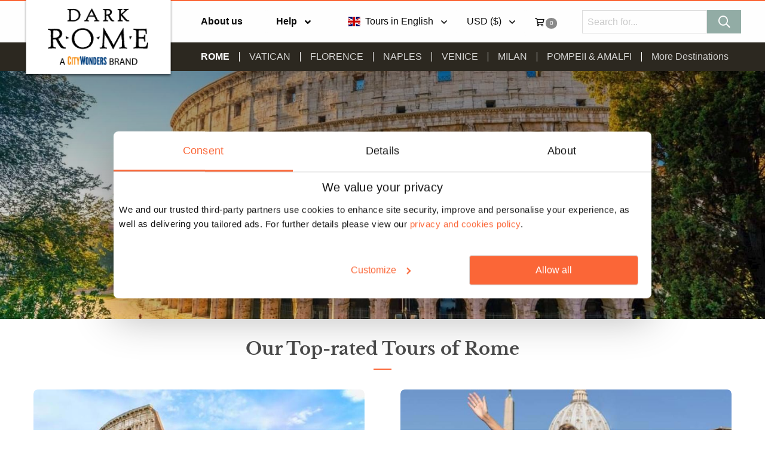

--- FILE ---
content_type: text/html; charset=utf-8
request_url: https://darkrome.com/rome-tours
body_size: 62046
content:

<!DOCTYPE html>
<html lang="en">

<head>
    <meta charset="utf-8" />
    <meta http-equiv="X-UA-Compatible" content="IE=edge,chrome=1" />
    <meta name="viewport" content="width=device-width, initial-scale=1, maximum-scale=1, user-scalable=no" />
    <meta name="theme-color" content="rgba(0,62,126,1)" />
    <meta name="revised" content="14-01-2026T20:50" />

<script>
var polyFillloaded=!1;function polyfillLoaded(){polyFillloaded=!0,window.CityWonders&&window.CityWonders.RenderReactComponents&&window.CityWonders.RenderReactComponents()}var features=[];if("Promise"in window||features.push("Promise"),"fetch"in window||features.push("fetch"),"URL"in window||features.push("URL"),"IntersectionObserver"in window||features.push("IntersectionObserver"),"IntersectionObserverEntry"in window||features.push("IntersectionObserverEntry"),Array.prototype.includes||features.push("Array.prototype.includes"),Array.prototype.find||features.push("Array.prototype.find"),Array.prototype.findIndex||features.push("Array.prototype.findIndex"),void 0!==Object.assign||features.push("Object.assign"),void 0!==Object.entries||features.push("Object.entries"),void 0!==Number.isInteger||features.push("Number.isInteger"),features.length){var s=document.createElement("script");s.src="https://polyfill.io/v3/polyfill.min.js?features=default,es5,es6,"+features.join(",")+"&callback=polyfillLoaded",s.async=!1,document.head.appendChild(s)}else polyFillloaded=!0;</script>
<script>
/*! modernizr 3.6.0 (Custom Build) | MIT *
 * https://modernizr.com/download/?-cssgrid_cssgridlegacy-flexbox-setclasses !*/
!function(e,n,t){function r(e,n){return typeof e===n}function s(){var e,n,t,s,o,i,l;for(var a in w)if(w.hasOwnProperty(a)){if(e=[],n=w[a],n.name&&(e.push(n.name.toLowerCase()),n.options&&n.options.aliases&&n.options.aliases.length))for(t=0;t<n.options.aliases.length;t++)e.push(n.options.aliases[t].toLowerCase());for(s=r(n.fn,"function")?n.fn():n.fn,o=0;o<e.length;o++)i=e[o],l=i.split("."),1===l.length?Modernizr[l[0]]=s:(!Modernizr[l[0]]||Modernizr[l[0]]instanceof Boolean||(Modernizr[l[0]]=new Boolean(Modernizr[l[0]])),Modernizr[l[0]][l[1]]=s),C.push((s?"":"no-")+l.join("-"))}}function o(e){var n=x.className,t=Modernizr._config.classPrefix||"";if(_&&(n=n.baseVal),Modernizr._config.enableJSClass){var r=new RegExp("(^|\\s)"+t+"no-js(\\s|$)");n=n.replace(r,"$1"+t+"js$2")}Modernizr._config.enableClasses&&(n+=" "+t+e.join(" "+t),_?x.className.baseVal=n:x.className=n)}function i(e,n){return!!~(""+e).indexOf(n)}function l(){return"function"!=typeof n.createElement?n.createElement(arguments[0]):_?n.createElementNS.call(n,"http://www.w3.org/2000/svg",arguments[0]):n.createElement.apply(n,arguments)}function a(e){return e.replace(/([a-z])-([a-z])/g,function(e,n,t){return n+t.toUpperCase()}).replace(/^-/,"")}function f(e,n){return function(){return e.apply(n,arguments)}}function u(e,n,t){var s;for(var o in e)if(e[o]in n)return t===!1?e[o]:(s=n[e[o]],r(s,"function")?f(s,t||n):s);return!1}function d(e){return e.replace(/([A-Z])/g,function(e,n){return"-"+n.toLowerCase()}).replace(/^ms-/,"-ms-")}function c(n,t,r){var s;if("getComputedStyle"in e){s=getComputedStyle.call(e,n,t);var o=e.console;if(null!==s)r&&(s=s.getPropertyValue(r));else if(o){var i=o.error?"error":"log";o[i].call(o,"getComputedStyle returning null, its possible modernizr test results are inaccurate")}}else s=!t&&n.currentStyle&&n.currentStyle[r];return s}function p(){var e=n.body;return e||(e=l(_?"svg":"body"),e.fake=!0),e}function m(e,t,r,s){var o,i,a,f,u="modernizr",d=l("div"),c=p();if(parseInt(r,10))for(;r--;)a=l("div"),a.id=s?s[r]:u+(r+1),d.appendChild(a);return o=l("style"),o.type="text/css",o.id="s"+u,(c.fake?c:d).appendChild(o),c.appendChild(d),o.styleSheet?o.styleSheet.cssText=e:o.appendChild(n.createTextNode(e)),d.id=u,c.fake&&(c.style.background="",c.style.overflow="hidden",f=x.style.overflow,x.style.overflow="hidden",x.appendChild(c)),i=t(d,e),c.fake?(c.parentNode.removeChild(c),x.style.overflow=f,x.offsetHeight):d.parentNode.removeChild(d),!!i}function g(n,r){var s=n.length;if("CSS"in e&&"supports"in e.CSS){for(;s--;)if(e.CSS.supports(d(n[s]),r))return!0;return!1}if("CSSSupportsRule"in e){for(var o=[];s--;)o.push("("+d(n[s])+":"+r+")");return o=o.join(" or "),m("supports ("+o+") { #modernizr { position: absolute; } }",function(e){return"absolute"==c(e,null,"position")})}return t}function y(e,n,s,o){function f(){d&&(delete T.style,delete T.modElem)}if(o=r(o,"undefined")?!1:o,!r(s,"undefined")){var u=g(e,s);if(!r(u,"undefined"))return u}for(var d,c,p,m,y,v=["modernizr","tspan","samp"];!T.style&&v.length;)d=!0,T.modElem=l(v.shift()),T.style=T.modElem.style;for(p=e.length,c=0;p>c;c++)if(m=e[c],y=T.style[m],i(m,"-")&&(m=a(m)),T.style[m]!==t){if(o||r(s,"undefined"))return f(),"pfx"==n?m:!0;try{T.style[m]=s}catch(h){}if(T.style[m]!=y)return f(),"pfx"==n?m:!0}return f(),!1}function v(e,n,t,s,o){var i=e.charAt(0).toUpperCase()+e.slice(1),l=(e+" "+P.join(i+" ")+i).split(" ");return r(n,"string")||r(n,"undefined")?y(l,n,s,o):(l=(e+" "+z.join(i+" ")+i).split(" "),u(l,n,t))}function h(e,n,r){return v(e,t,t,n,r)}var C=[],w=[],S={_version:"3.6.0",_config:{classPrefix:"",enableClasses:!0,enableJSClass:!0,usePrefixes:!0},_q:[],on:function(e,n){var t=this;setTimeout(function(){n(t[e])},0)},addTest:function(e,n,t){w.push({name:e,fn:n,options:t})},addAsyncTest:function(e){w.push({name:null,fn:e})}},Modernizr=function(){};Modernizr.prototype=S,Modernizr=new Modernizr;var x=n.documentElement,_="svg"===x.nodeName.toLowerCase(),b="Moz O ms Webkit",P=S._config.usePrefixes?b.split(" "):[];S._cssomPrefixes=P;var z=S._config.usePrefixes?b.toLowerCase().split(" "):[];S._domPrefixes=z;var E={elem:l("modernizr")};Modernizr._q.push(function(){delete E.elem});var T={style:E.elem.style};Modernizr._q.unshift(function(){delete T.style}),S.testAllProps=v,S.testAllProps=h,Modernizr.addTest("cssgridlegacy",h("grid-columns","10px",!0)),Modernizr.addTest("cssgrid",h("grid-template-rows","none",!0)),Modernizr.addTest("flexbox",h("flexBasis","1px",!0)),s(),o(C),delete S.addTest,delete S.addAsyncTest;for(var N=0;N<Modernizr._q.length;N++)Modernizr._q[N]();e.Modernizr=Modernizr}(window,document);
</script>


    <link rel="preconnect" href="https://cdn.darkrome.com" crossorigin />

    <link rel="icon" href="https://cdn.citywonders.com/images/darkrome/favicon.ico"
        type="image/x-icon" />
    <link rel="canonical" href="https://darkrome.com/rome-tours" />

    <script>
        window.dataLayer = window.dataLayer || [];
        function gtag() {
            dataLayer.push(arguments);
        }
        gtag("consent", "default", {
            ad_storage: "denied",
            analytics_storage: "denied",
            functionality_storage: "denied",
            personalization_storage: "denied",
            security_storage: "denied",
            ad_user_data: "denied",
            ad_personalization: "denied"
        });
    </script>

<!-- Google Tag Manager -->
<script>
(function(w,d,s,l,i){w[l]=w[l]||[];w[l].push({'gtm.start':
    new Date().getTime(),event:'gtm.js'});var f=d.getElementsByTagName(s)[0],
    j=d.createElement(s),dl=l!='dataLayer'?'&l='+l:'';j.async=true;j.src=
    'https://www.googletagmanager.com/gtm.js?id='+i+dl;f.parentNode.insertBefore(j,f);
    })(window,document,'script','dataLayer','GTM-NJN3MQ9');</script>
<!-- End Google Tag Manager -->
<!-- Global site tag (gtag.js) - for Google Ads -->
<script async src="https://www.googletagmanager.com/gtag/js?id=AW-862149017"></script>
<script>
    window.dataLayer = window.dataLayer || [];
    window.dataLayer.push('js', new Date());
    window.dataLayer.push('config', 'AW-862149017');
</script>
<!-- End Global site tag (gtag.js) - for Google Ads -->

    
    <script id="Cookiebot" src="https://consent.cookiebot.com/uc.js" data-cbid="188a5f35-ee4f-410b-b0aa-756ace2bd764"
        type="text/javascript"></script>



        <link rel="preload" href="https://cdn.darkrome.com/dist/client/5076.10e43c146ceea326524e.css" as="style" onload="this.onload=null;this.rel=&#39;stylesheet&#39;" />
            <noscript>
                <link rel="stylesheet" href="https://cdn.darkrome.com/dist/client/5076.10e43c146ceea326524e.css" />
            </noscript>
        <link rel="preload" href="https://cdn.darkrome.com/dist/client/app-9d2749cb.b7ee149f99711ebf65a0.css" as="style" onload="this.onload=null;this.rel=&#39;stylesheet&#39;" />
            <noscript>
                <link rel="stylesheet" href="https://cdn.darkrome.com/dist/client/app-9d2749cb.b7ee149f99711ebf65a0.css" />
            </noscript>
        <link rel="preload" href="https://cdn.darkrome.com/dist/client/common-7a3486ac.3bc5a1e77bff3cd9ab65.css" as="style" onload="this.onload=null;this.rel=&#39;stylesheet&#39;" />
            <noscript>
                <link rel="stylesheet" href="https://cdn.darkrome.com/dist/client/common-7a3486ac.3bc5a1e77bff3cd9ab65.css" />
            </noscript>
        <link rel="preload" href="https://cdn.darkrome.com/dist/client/common-9d2749cb.f2d20f932cb6e4783d60.css" as="style" onload="this.onload=null;this.rel=&#39;stylesheet&#39;" />
            <noscript>
                <link rel="stylesheet" href="https://cdn.darkrome.com/dist/client/common-9d2749cb.f2d20f932cb6e4783d60.css" />
            </noscript>
        <link rel="preload" href="https://cdn.darkrome.com/dist/client/components-blog-blog-post-grid-FetchBlogPostsGrid.a0817fc1e450e2e1cb23.css" as="style" onload="this.onload=null;this.rel=&#39;stylesheet&#39;" />
            <noscript>
                <link rel="stylesheet" href="https://cdn.darkrome.com/dist/client/components-blog-blog-post-grid-FetchBlogPostsGrid.a0817fc1e450e2e1cb23.css" />
            </noscript>
        <link rel="preload" href="https://cdn.darkrome.com/dist/client/components-call-us-CallUsContainer.1c7f56278c1af36e15af.css" as="style" onload="this.onload=null;this.rel=&#39;stylesheet&#39;" />
            <noscript>
                <link rel="stylesheet" href="https://cdn.darkrome.com/dist/client/components-call-us-CallUsContainer.1c7f56278c1af36e15af.css" />
            </noscript>
        <link rel="preload" href="https://cdn.darkrome.com/dist/client/components-contact-us-customerCommitments.2a61469f3725438f02fc.css" as="style" onload="this.onload=null;this.rel=&#39;stylesheet&#39;" />
            <noscript>
                <link rel="stylesheet" href="https://cdn.darkrome.com/dist/client/components-contact-us-customerCommitments.2a61469f3725438f02fc.css" />
            </noscript>
        <link rel="preload" href="https://cdn.darkrome.com/dist/client/components-good-to-know-GoodToKnow.ea00ace96c77dd12e4c2.css" as="style" onload="this.onload=null;this.rel=&#39;stylesheet&#39;" />
            <noscript>
                <link rel="stylesheet" href="https://cdn.darkrome.com/dist/client/components-good-to-know-GoodToKnow.ea00ace96c77dd12e4c2.css" />
            </noscript>
        <link rel="preload" href="https://cdn.darkrome.com/dist/client/components-newsletter-newsletterModal.16bd215295e980390fe8.css" as="style" onload="this.onload=null;this.rel=&#39;stylesheet&#39;" />
            <noscript>
                <link rel="stylesheet" href="https://cdn.darkrome.com/dist/client/components-newsletter-newsletterModal.16bd215295e980390fe8.css" />
            </noscript>
        <link rel="preload" href="https://cdn.darkrome.com/dist/client/components-tour-detail-TourNav.81aa4be3198d8b6dd0ce.css" as="style" onload="this.onload=null;this.rel=&#39;stylesheet&#39;" />
            <noscript>
                <link rel="stylesheet" href="https://cdn.darkrome.com/dist/client/components-tour-detail-TourNav.81aa4be3198d8b6dd0ce.css" />
            </noscript>
        <link rel="preload" href="https://cdn.darkrome.com/dist/client/containers-blog-BlogPostContainer.72de6c9ce73d802c1b4f.css" as="style" onload="this.onload=null;this.rel=&#39;stylesheet&#39;" />
            <noscript>
                <link rel="stylesheet" href="https://cdn.darkrome.com/dist/client/containers-blog-BlogPostContainer.72de6c9ce73d802c1b4f.css" />
            </noscript>
        <link rel="preload" href="https://cdn.darkrome.com/dist/client/containers-checkout-CheckoutCartContainer.1789f4c595aea0438768.css" as="style" onload="this.onload=null;this.rel=&#39;stylesheet&#39;" />
            <noscript>
                <link rel="stylesheet" href="https://cdn.darkrome.com/dist/client/containers-checkout-CheckoutCartContainer.1789f4c595aea0438768.css" />
            </noscript>
        <link rel="preload" href="https://cdn.darkrome.com/dist/client/containers-homePage-HomePageContainer.9dd42c059634e4db84d2.css" as="style" onload="this.onload=null;this.rel=&#39;stylesheet&#39;" />
            <noscript>
                <link rel="stylesheet" href="https://cdn.darkrome.com/dist/client/containers-homePage-HomePageContainer.9dd42c059634e4db84d2.css" />
            </noscript>
        <link rel="preload" href="https://cdn.darkrome.com/dist/client/containers-pressRoom-PressRoomContainer.aa8b3abbc99aeb448b85.css" as="style" onload="this.onload=null;this.rel=&#39;stylesheet&#39;" />
            <noscript>
                <link rel="stylesheet" href="https://cdn.darkrome.com/dist/client/containers-pressRoom-PressRoomContainer.aa8b3abbc99aeb448b85.css" />
            </noscript>
        <link rel="preload" href="https://cdn.darkrome.com/dist/client/containers-tourDetail-TourDetailContainer.23f65c76b6be0566800d.css" as="style" onload="this.onload=null;this.rel=&#39;stylesheet&#39;" />
            <noscript>
                <link rel="stylesheet" href="https://cdn.darkrome.com/dist/client/containers-tourDetail-TourDetailContainer.23f65c76b6be0566800d.css" />
            </noscript>
        <link rel="stylesheet" href="https://cdn.darkrome.com/dist/client/critical~all.f1ddf238865242e1486c.css" />
        <link rel="stylesheet" href="https://cdn.darkrome.com/dist/client/critical~app.7ec7a0466b5f1a1753f6.css" />
        <link rel="stylesheet" href="https://cdn.darkrome.com/dist/client/critical~components-grid-image-link-GridImage.18c540339baceabf3085.css" />
        <link rel="stylesheet" href="https://cdn.darkrome.com/dist/client/critical~containers-checkout-CheckoutCartContainer.c747ad511dbb5e61110e.css" />
        <link rel="stylesheet" href="https://cdn.darkrome.com/dist/client/critical~containers-homePage-HomePageContainer.9ff335906f4bd2431ba6.css" />
        <link rel="stylesheet" href="https://cdn.darkrome.com/dist/client/critical~containers-tourDetail-TourDetailContainer.246d202e404aa3aff584.css" />
        <link rel="preload" href="https://cdn.darkrome.com/dist/client/FilterListContainer.7bcf708fd737008078d5.css" as="style" onload="this.onload=null;this.rel=&#39;stylesheet&#39;" />
            <noscript>
                <link rel="stylesheet" href="https://cdn.darkrome.com/dist/client/FilterListContainer.7bcf708fd737008078d5.css" />
            </noscript>
        <link rel="preload" href="https://cdn.darkrome.com/dist/client/highlights-Highlights.bc8b6de3a02ef9d2f671.css" as="style" onload="this.onload=null;this.rel=&#39;stylesheet&#39;" />
            <noscript>
                <link rel="stylesheet" href="https://cdn.darkrome.com/dist/client/highlights-Highlights.bc8b6de3a02ef9d2f671.css" />
            </noscript>


    <script type="application/ld+json">
        {
        "@context" : "http://schema.org",
        "@type" : "Organization",
        "name": "City Wonders",
        "url" : "https://darkrome.com",
        "logo": "https://cdn.citywonders.com/images/citywonders/logo-top.svg",
        "contactPoint": {
        "@type": "ContactPoint",
        "contactType": "customer support",
        "email": "info@citywonders.com",
        "url": "https://darkrome.com/customer-care/contact-us"
        },
        "sameAs": [
        "https://www.tripadvisor.com/Search?q=%22city+wonders%22&geo=1&pid=3825&returnTo=__2F__",
        "https://www.facebook.com/CityWondersTours",
        "https://twitter.com/city_wonders",
        "https://www.instagram.com/citywonderstours/",
        "https://www.youtube.com/user/DarkRomeTours"]
        }
    </script>


<title>Book Rome Tours - Experience the Eternal City and the Vatican - Dark Rome</title>
<meta name="description" content="Rome Tours and day trips including Colosseum tours, Walking tours and skip the line access to the best attractions. Over 30 tours to choose from!" />
<meta property="og:title" content="Book Rome Tours - Experience the Eternal City and the Vatican - Dark Rome" />
<meta property="og:description" content="Rome Tours and day trips including Colosseum tours, Walking tours and skip the line access to the best attractions. Over 30 tours to choose from!">
<meta property="og:url" content="https://darkrome.com/rome-tours">
<meta property="og:site_name" content="Dark Rome">

<meta property="twitter:title" content="Book Rome Tours - Experience the Eternal City and the Vatican - Dark Rome">
<meta property="twitter:site" content="Dark Rome">
<meta property="twitter:description" content="Rome Tours and day trips including Colosseum tours, Walking tours and skip the line access to the best attractions. Over 30 tours to choose from!">
<meta name="twitter:card" content="summary_large_image">

    <meta property="og:image" content="https://cdn.darkrome.com/media/12795/tdp-header-tour-image-2.jpg?anchor=center&amp;mode=crop&amp;width=1920&amp;height=660">
    <meta property="twitter:image" content="https://cdn.darkrome.com/media/12795/tdp-header-tour-image-2.jpg?anchor=center&amp;mode=crop&amp;width=1920&amp;height=660">
<!--  Non-Essential, But Recommended -->


    
<style type="text/css">
    #CybotCookiebotDialog[data-template=slideup].CybotCookiebotDialogActive {
        padding: 18px 24px 12px !important;
    }

    #CybotCookiebotDialog.CybotEdge {
        border-top: 1px solid #f7941e;
    }

    .CybotCookiebotDialogNavItemLink.CybotCookiebotDialogActive {
        border-bottom: 2px solid #00adef;
    }

    #CybotCookiebotDialog.CybotEdge #CybotCookiebotDialogFooter {
        padding: 0 !important;
        border-top: 1px solid #aaa;
    }

    .CybotCookiebotDialogBodyLevelButtonSlider {
        background-color: darkslategrey;
    }

    #CybotCookiebotDialog .CybotCookiebotScrollContainer {
        border-bottom: none;
    }

    #CybotCookiebotDialogBody > div.CybotCookiebotDialogBodyBottomWrapper {
        display: none !important;
    }

    #CybotCookiebotDialogBodyContentTitle:after {
        content: none;
    }

    #CybotCookiebotDialogBodyContentTitle {
        font-weight: 400 !important;
        font-size: 20px;
        text-align: center;
    }

    #CybotCookiebotDialogDetailBodyContentCookieContainerPreference:before,
    #CybotCookiebotDialogDetailBodyContentCookieContainerStatistics:before,
    #CybotCookiebotDialogDetailBodyContentCookieContainerAdvertising:before,
    #CybotCookiebotDialogDetailBodyContentCookieContainerUnclassified:before,
    #CybotCookiebotDialogDetailBodyContentCookieContainerNecessary:before {
        content: none !important;
    }

    a#CybotCookiebotDialogPoweredbyCybot,
    div#CybotCookiebotDialogHeader,
    div#CybotCookiebotDialogBodyEdgeMoreDetails,
    div#CybotCookiebotDialogPoweredByText {
        display: none !important;
    }

    #CybotCookiebotDialogBody > button {
        font-weight: 400 !important;
        font-size: 16px !important;
        border-width: 1px !important;
    }

    .CybotCookiebotDialogDetailBodyContentCookieContainerButton {
        display: flex;
        align-items: center;
    }

        .CybotCookiebotDialogDetailBodyContentCookieContainerButton:before, .CybotCookiebotDialogDetailBodyContentIABv2Tab:before {
            box-sizing: initial;
        }

    #CybotCookiebotDialog {
        /* background: #e6e6e6 ; */
        /* background: #f0f0f0; */
        background: #eff1f7;
        font-family: Open Sans, Arial,Helvetica,sans-serif;
    }

    #CybotCookiebotDialogBodyContent {
        padding: 0.625em 0.625em 1.625em;
    }

    #CybotCookiebotDialogBodyContentText > a {
        font-weight: 400 !important;
    }

    div#CybotCookiebotDialogBodyButtonsWrapper button {
        font-weight: 400 !important;
        font-size: 16px !important;
        border-width: 1px !important;
    }

    #CybotCookiebotDialogDetailBodyContentCookieTabsNecessary > div,
    #CybotCookiebotDialogDetailBodyContentCookieTabsPreference > div,
    #CybotCookiebotDialogDetailBodyContentCookieTabsStatistics > div,
    #CybotCookiebotDialogDetailBodyContentCookieTabsMarketing > div,
    #CybotCookiebotDialogDetailBodyContentCookieTabsUnclassified > div {
        margin-left: 0 !important;
    }

    #CybotCookiebotDialogBody > div.CybotCookiebotScrollContainer {
        padding: 0 !important
    }

    div.CybotCookiebotDialogDetailBodyContentCookieTypeIntro {
        padding-left: 0 !important;
    }

    #CybotCookiebotDialogNavDeclaration,
    #CybotCookiebotDialogNavDetails,
    #CybotCookiebotDialogNavAbout,
    div#CybotCookiebotDialogNavItemLink {
        font-weight: 400 !important;
        font-size: 18px !important;
    }

    #CybotCookiebotDialog[data-template=slideup].CybotCookiebotDialogActive {
        top: 100%;
        transform: translate(-50%,-100%);
        box-shadow: 0 30px 70px rgb(0 0 0 / 30%);
        height: auto;
        max-height: 70vh;
        max-width: 100vw;
        min-width: 100vw;
        padding: 24px;
        width: 100vw;
        border-radius: 0;
        transition: all 0.25s ease;
    }
</style>

        <style type="text/css">
            #CybotCookiebotDialog {
                background: white !important;
            }
        </style>



</head>

<body style="color: #4a4a4a; flex-wrap: nowrap; min-height: 100vh; position: static; justify-content: center;">
    
<script type="application/ld+json">
    {
    "@context": "http://schema.org",
    "@type": "Product",
    "aggregateRating": {
    "@type": "AggregateRating",
    "ratingValue": "0.00",
    "reviewCount": "0"
    },
    "description": "Rome Tours and day trips including Colosseum tours, Walking tours and skip the line access to the best attractions. Over 30 tours to choose from!",
    "name": "Rome Tours",
    "image": "https://cdn.darkrome.com/media/12795/tdp-header-tour-image-2.jpg?anchor=center&amp;mode=crop&amp;width=1920&amp;height=660",
    "brand": "Dark Rome"
    }
</script>
<div id="landing-page"></div>


<script async defer="defer" type="text/javascript">
    var pageData = {"page":{"pageType":"tours"}};
    window.dataLayer = window.dataLayer || []
        window.dataLayer.push(pageData)
</script>
<!-- Google Tag Manager (noscript) -->

<noscript>
    <iframe src="https://www.googletagmanager.com/ns.html?id=GTM-NJN3MQ9"
            height="0" width="0" style="display:none;visibility:hidden"></iframe>
</noscript>
<!-- End Google Tag Manager (noscript) -->


        <link rel="preload" href="https://cdn.darkrome.com/dist/client/5076.10e43c146ceea326524e.css" as="style" onload="this.onload=null;this.rel=&#39;stylesheet&#39;" />
            <noscript>
                <link rel="stylesheet" href="https://cdn.darkrome.com/dist/client/5076.10e43c146ceea326524e.css" />
            </noscript>
        <link rel="preload" href="https://cdn.darkrome.com/dist/client/app-9d2749cb.b7ee149f99711ebf65a0.css" as="style" onload="this.onload=null;this.rel=&#39;stylesheet&#39;" />
            <noscript>
                <link rel="stylesheet" href="https://cdn.darkrome.com/dist/client/app-9d2749cb.b7ee149f99711ebf65a0.css" />
            </noscript>
        <link rel="preload" href="https://cdn.darkrome.com/dist/client/common-7a3486ac.3bc5a1e77bff3cd9ab65.css" as="style" onload="this.onload=null;this.rel=&#39;stylesheet&#39;" />
            <noscript>
                <link rel="stylesheet" href="https://cdn.darkrome.com/dist/client/common-7a3486ac.3bc5a1e77bff3cd9ab65.css" />
            </noscript>
        <link rel="preload" href="https://cdn.darkrome.com/dist/client/common-9d2749cb.f2d20f932cb6e4783d60.css" as="style" onload="this.onload=null;this.rel=&#39;stylesheet&#39;" />
            <noscript>
                <link rel="stylesheet" href="https://cdn.darkrome.com/dist/client/common-9d2749cb.f2d20f932cb6e4783d60.css" />
            </noscript>
        <link rel="preload" href="https://cdn.darkrome.com/dist/client/components-blog-blog-post-grid-FetchBlogPostsGrid.a0817fc1e450e2e1cb23.css" as="style" onload="this.onload=null;this.rel=&#39;stylesheet&#39;" />
            <noscript>
                <link rel="stylesheet" href="https://cdn.darkrome.com/dist/client/components-blog-blog-post-grid-FetchBlogPostsGrid.a0817fc1e450e2e1cb23.css" />
            </noscript>
        <link rel="preload" href="https://cdn.darkrome.com/dist/client/components-call-us-CallUsContainer.1c7f56278c1af36e15af.css" as="style" onload="this.onload=null;this.rel=&#39;stylesheet&#39;" />
            <noscript>
                <link rel="stylesheet" href="https://cdn.darkrome.com/dist/client/components-call-us-CallUsContainer.1c7f56278c1af36e15af.css" />
            </noscript>
        <link rel="preload" href="https://cdn.darkrome.com/dist/client/components-contact-us-customerCommitments.2a61469f3725438f02fc.css" as="style" onload="this.onload=null;this.rel=&#39;stylesheet&#39;" />
            <noscript>
                <link rel="stylesheet" href="https://cdn.darkrome.com/dist/client/components-contact-us-customerCommitments.2a61469f3725438f02fc.css" />
            </noscript>
        <link rel="preload" href="https://cdn.darkrome.com/dist/client/components-good-to-know-GoodToKnow.ea00ace96c77dd12e4c2.css" as="style" onload="this.onload=null;this.rel=&#39;stylesheet&#39;" />
            <noscript>
                <link rel="stylesheet" href="https://cdn.darkrome.com/dist/client/components-good-to-know-GoodToKnow.ea00ace96c77dd12e4c2.css" />
            </noscript>
        <link rel="preload" href="https://cdn.darkrome.com/dist/client/components-newsletter-newsletterModal.16bd215295e980390fe8.css" as="style" onload="this.onload=null;this.rel=&#39;stylesheet&#39;" />
            <noscript>
                <link rel="stylesheet" href="https://cdn.darkrome.com/dist/client/components-newsletter-newsletterModal.16bd215295e980390fe8.css" />
            </noscript>
        <link rel="preload" href="https://cdn.darkrome.com/dist/client/components-tour-detail-TourNav.81aa4be3198d8b6dd0ce.css" as="style" onload="this.onload=null;this.rel=&#39;stylesheet&#39;" />
            <noscript>
                <link rel="stylesheet" href="https://cdn.darkrome.com/dist/client/components-tour-detail-TourNav.81aa4be3198d8b6dd0ce.css" />
            </noscript>
        <link rel="preload" href="https://cdn.darkrome.com/dist/client/containers-blog-BlogPostContainer.72de6c9ce73d802c1b4f.css" as="style" onload="this.onload=null;this.rel=&#39;stylesheet&#39;" />
            <noscript>
                <link rel="stylesheet" href="https://cdn.darkrome.com/dist/client/containers-blog-BlogPostContainer.72de6c9ce73d802c1b4f.css" />
            </noscript>
        <link rel="preload" href="https://cdn.darkrome.com/dist/client/containers-checkout-CheckoutCartContainer.1789f4c595aea0438768.css" as="style" onload="this.onload=null;this.rel=&#39;stylesheet&#39;" />
            <noscript>
                <link rel="stylesheet" href="https://cdn.darkrome.com/dist/client/containers-checkout-CheckoutCartContainer.1789f4c595aea0438768.css" />
            </noscript>
        <link rel="preload" href="https://cdn.darkrome.com/dist/client/containers-homePage-HomePageContainer.9dd42c059634e4db84d2.css" as="style" onload="this.onload=null;this.rel=&#39;stylesheet&#39;" />
            <noscript>
                <link rel="stylesheet" href="https://cdn.darkrome.com/dist/client/containers-homePage-HomePageContainer.9dd42c059634e4db84d2.css" />
            </noscript>
        <link rel="preload" href="https://cdn.darkrome.com/dist/client/containers-pressRoom-PressRoomContainer.aa8b3abbc99aeb448b85.css" as="style" onload="this.onload=null;this.rel=&#39;stylesheet&#39;" />
            <noscript>
                <link rel="stylesheet" href="https://cdn.darkrome.com/dist/client/containers-pressRoom-PressRoomContainer.aa8b3abbc99aeb448b85.css" />
            </noscript>
        <link rel="preload" href="https://cdn.darkrome.com/dist/client/containers-tourDetail-TourDetailContainer.23f65c76b6be0566800d.css" as="style" onload="this.onload=null;this.rel=&#39;stylesheet&#39;" />
            <noscript>
                <link rel="stylesheet" href="https://cdn.darkrome.com/dist/client/containers-tourDetail-TourDetailContainer.23f65c76b6be0566800d.css" />
            </noscript>
        <link rel="stylesheet" href="https://cdn.darkrome.com/dist/client/critical~all.f1ddf238865242e1486c.css" />
        <link rel="stylesheet" href="https://cdn.darkrome.com/dist/client/critical~app.7ec7a0466b5f1a1753f6.css" />
        <link rel="stylesheet" href="https://cdn.darkrome.com/dist/client/critical~components-grid-image-link-GridImage.18c540339baceabf3085.css" />
        <link rel="stylesheet" href="https://cdn.darkrome.com/dist/client/critical~containers-checkout-CheckoutCartContainer.c747ad511dbb5e61110e.css" />
        <link rel="stylesheet" href="https://cdn.darkrome.com/dist/client/critical~containers-homePage-HomePageContainer.9ff335906f4bd2431ba6.css" />
        <link rel="stylesheet" href="https://cdn.darkrome.com/dist/client/critical~containers-tourDetail-TourDetailContainer.246d202e404aa3aff584.css" />
        <link rel="preload" href="https://cdn.darkrome.com/dist/client/FilterListContainer.7bcf708fd737008078d5.css" as="style" onload="this.onload=null;this.rel=&#39;stylesheet&#39;" />
            <noscript>
                <link rel="stylesheet" href="https://cdn.darkrome.com/dist/client/FilterListContainer.7bcf708fd737008078d5.css" />
            </noscript>
        <link rel="preload" href="https://cdn.darkrome.com/dist/client/highlights-Highlights.bc8b6de3a02ef9d2f671.css" as="style" onload="this.onload=null;this.rel=&#39;stylesheet&#39;" />
            <noscript>
                <link rel="stylesheet" href="https://cdn.darkrome.com/dist/client/highlights-Highlights.bc8b6de3a02ef9d2f671.css" />
            </noscript>


    <!-- Video -->
    <div id="video-player"></div>

    <div id="loader"></div>
        <div id="newsletter-modal"></div>

    <!-- Scripts -->



<link rel="preload" href="https://cdn.darkrome.com/fonts/fa-regular-400.woff2" as="font" type="font/woff2" crossorigin="anonymous" />
<link rel="preload" href="https://cdn.darkrome.com/fonts/fa-solid-900.woff2" as="font" type="font/woff2" crossorigin="anonymous" />
<link rel="preload" href="https://cdn.darkrome.com/fonts/fa-brands-400.woff2" as="font" type="font/woff2" crossorigin="anonymous" />
<link rel="preload" href="https://cdn.darkrome.com/fonts/open-sans-v16-latin-regular.woff2" as="font" type="font/woff2" crossorigin="anonymous" />
<link rel="preload" href="https://cdn.darkrome.com/fonts/open-sans-v16-latin-700.woff2" as="font" type="font/woff2" crossorigin="anonymous" />
<link rel="preload" href="https://cdn.darkrome.com/fonts/open-sans-v16-latin-800.woff2" as="font" type="font/woff2" crossorigin="anonymous" />
<!-- fallback for browsers without preload -->


<style type="text/css">
    #CybotCookiebotDialog[data-template=slideup].CybotCookiebotDialogActive {
        padding: 18px 24px 12px !important;
    }

    #CybotCookiebotDialog.CybotEdge {
        border-top: 1px solid #f7941e;
    }

    .CybotCookiebotDialogNavItemLink.CybotCookiebotDialogActive {
        border-bottom: 2px solid #00adef;
    }

    #CybotCookiebotDialog.CybotEdge #CybotCookiebotDialogFooter {
        padding: 0 !important;
        border-top: 1px solid #aaa;
    }

    .CybotCookiebotDialogBodyLevelButtonSlider {
        background-color: darkslategrey;
    }

    #CybotCookiebotDialog .CybotCookiebotScrollContainer {
        border-bottom: none;
    }

    #CybotCookiebotDialogBody > div.CybotCookiebotDialogBodyBottomWrapper {
        display: none !important;
    }

    #CybotCookiebotDialogBodyContentTitle:after {
        content: none;
    }

    #CybotCookiebotDialogBodyContentTitle {
        font-weight: 400 !important;
        font-size: 20px;
        text-align: center;
    }

    #CybotCookiebotDialogDetailBodyContentCookieContainerPreference:before,
    #CybotCookiebotDialogDetailBodyContentCookieContainerStatistics:before,
    #CybotCookiebotDialogDetailBodyContentCookieContainerAdvertising:before,
    #CybotCookiebotDialogDetailBodyContentCookieContainerUnclassified:before,
    #CybotCookiebotDialogDetailBodyContentCookieContainerNecessary:before {
        content: none !important;
    }

    a#CybotCookiebotDialogPoweredbyCybot,
    div#CybotCookiebotDialogHeader,
    div#CybotCookiebotDialogBodyEdgeMoreDetails,
    div#CybotCookiebotDialogPoweredByText {
        display: none !important;
    }

    #CybotCookiebotDialogBody > button {
        font-weight: 400 !important;
        font-size: 16px !important;
        border-width: 1px !important;
    }

    .CybotCookiebotDialogDetailBodyContentCookieContainerButton {
        display: flex;
        align-items: center;
    }

        .CybotCookiebotDialogDetailBodyContentCookieContainerButton:before, .CybotCookiebotDialogDetailBodyContentIABv2Tab:before {
            box-sizing: initial;
        }

    #CybotCookiebotDialog {
        /* background: #e6e6e6 ; */
        /* background: #f0f0f0; */
        background: #eff1f7;
        font-family: Open Sans, Arial,Helvetica,sans-serif;
    }

    #CybotCookiebotDialogBodyContent {
        padding: 0.625em 0.625em 1.625em;
    }

    #CybotCookiebotDialogBodyContentText > a {
        font-weight: 400 !important;
    }

    div#CybotCookiebotDialogBodyButtonsWrapper button {
        font-weight: 400 !important;
        font-size: 16px !important;
        border-width: 1px !important;
    }

    #CybotCookiebotDialogDetailBodyContentCookieTabsNecessary > div,
    #CybotCookiebotDialogDetailBodyContentCookieTabsPreference > div,
    #CybotCookiebotDialogDetailBodyContentCookieTabsStatistics > div,
    #CybotCookiebotDialogDetailBodyContentCookieTabsMarketing > div,
    #CybotCookiebotDialogDetailBodyContentCookieTabsUnclassified > div {
        margin-left: 0 !important;
    }

    #CybotCookiebotDialogBody > div.CybotCookiebotScrollContainer {
        padding: 0 !important
    }

    div.CybotCookiebotDialogDetailBodyContentCookieTypeIntro {
        padding-left: 0 !important;
    }

    #CybotCookiebotDialogNavDeclaration,
    #CybotCookiebotDialogNavDetails,
    #CybotCookiebotDialogNavAbout,
    div#CybotCookiebotDialogNavItemLink {
        font-weight: 400 !important;
        font-size: 18px !important;
    }

    #CybotCookiebotDialog[data-template=slideup].CybotCookiebotDialogActive {
        top: 100%;
        transform: translate(-50%,-100%);
        box-shadow: 0 30px 70px rgb(0 0 0 / 30%);
        height: auto;
        max-height: 70vh;
        max-width: 100vw;
        min-width: 100vw;
        padding: 24px;
        width: 100vw;
        border-radius: 0;
        transition: all 0.25s ease;
    }
</style>

        <style type="text/css">
            #CybotCookiebotDialog {
                background: white !important;
            }
        </style>




<script>
    /*loadCss*/
    !function (w) { "use strict"; var loadCSS = function (href, before, media) { function ready(cb) { return doc.body ? cb() : void setTimeout(function () { ready(cb) }) } function loadCB() { ss.addEventListener && ss.removeEventListener("load", loadCB), ss.media = media || "all" } var ref, doc = w.document, ss = doc.createElement("link"); if (before) ref = before; else { var refs = (doc.body || doc.getElementsByTagName("head")[0]).childNodes; ref = refs[refs.length - 1] } var sheets = doc.styleSheets; ss.rel = "stylesheet", ss.href = href, ss.media = "only x", ready(function () { ref.parentNode.insertBefore(ss, before ? ref : ref.nextSibling) }); var onloadcssdefined = function (cb) { for (var resolvedHref = ss.href, i = sheets.length; i--;)if (sheets[i].href === resolvedHref) return cb(); setTimeout(function () { onloadcssdefined(cb) }) }; return ss.addEventListener && ss.addEventListener("load", loadCB), ss.onloadcssdefined = onloadcssdefined, onloadcssdefined(loadCB), ss }; "undefined" != typeof exports ? exports.loadCSS = loadCSS : w.loadCSS = loadCSS }("undefined" != typeof global ? global : this);

    /*link[rel=preload] polyfill*/
    !function (w) { if (w.loadCSS) { var rp = loadCSS.relpreload = {}; if (rp.support = function () { try { return w.document.createElement("link").relList.supports("preload") } catch (e) { return !1 } }, rp.poly = function () { for (var links = w.document.getElementsByTagName("link"), i = 0; i < links.length; i++) { var link = links[i]; "preload" === link.rel && "style" === link.getAttribute("as") && (w.loadCSS(link.href, link), link.rel = null) } }, !rp.support()) { rp.poly(); var run = w.setInterval(rp.poly, 300); w.addEventListener && w.addEventListener("load", function () { w.clearInterval(run) }), w.attachEvent && w.attachEvent("onload", function () { w.clearInterval(run) }) } } }(this);
    /* solve safari backbutton cache problem */
    window.onpageshow = function (event) {
        if (event.persisted) {
            window.location.reload();
        }
    };
</script>
<script>
    window.__INITIAL_STATE__ = {"initialState":{"topBar":{"moreToDiscover":[],"targetSite":"darkrome","cdnHostName":"https://cdn.darkrome.com","buildVersion":"","help":{"url":"#","name":"Help","sections":[{"url":"/customer-care","label":"Call us","classIcon":"fa fa-lg fa-phone fa-flip-horizontal"},{"url":"/customer-care/contact-us","label":"Contact us","classIcon":"fa fa-lg fa-envelope"},{"url":"/faqs","label":"FAQs","classIcon":"far fa-lg fa-comments"}]},"aboutUS":{"name":"About us","url":"/about-us"},"blog":{"name":"Blog","url":"/blog"},"currencies":[{"id":1,"symbol":"&euro;","label":"EUR","unicodeSymbol":"€"},{"id":2,"symbol":"$","label":"USD","unicodeSymbol":"$"},{"id":3,"symbol":"&pound;","label":"GBP","unicodeSymbol":"£"},{"id":4,"symbol":"$","label":"AUD","unicodeSymbol":"$"},{"id":5,"symbol":"$","label":"CAD","unicodeSymbol":"$"}],"languages":[{"active":true,"name":"Tours in English","url":"/","isoCode":"gb"},{"active":false,"name":"French","url":"/fr","isoCode":"fr"},{"active":false,"name":"Spanish","url":"/es","isoCode":"es"},{"active":false,"name":"Italian","url":"/it","isoCode":"it"},{"active":false,"name":"German","url":"/de","isoCode":"de"}],"destinations":{"name":"Destinations","moreLabel":"More Destinations","url":"#","list":[{"name":"Rome","nameWithTour":"Rome Tours","url":"/rome-tours","sortOrder":0},{"name":"Vatican","nameWithTour":"Vatican Tours","url":"/vatican-tours","sortOrder":10},{"name":"Milan","nameWithTour":"Milan Tours","url":"/milan-tours","sortOrder":40},{"name":"Florence","nameWithTour":"Florence Tours","url":"/florence-tours","sortOrder":20},{"name":"Venice","nameWithTour":"Venice Tours","url":"/venice-tours","sortOrder":30},{"name":"Pompeii & Amalfi","nameWithTour":"Pompeii & Amalfi Tours","url":"/pompeii-and-amalfi-coast-tours","sortOrder":50},{"name":"Naples","nameWithTour":"Naples Tours","url":"/naples-tours","sortOrder":20}],"more":[{"url":"https://citywonders.com/paris-tours","altText":"Paris","name":"Paris"},{"url":"https://citywonders.com/london-tours","altText":"London","name":"London"},{"url":"https://citywonders.com/barcelona-tours","altText":"Barcelona","name":"Barcelona"},{"url":"https://citywonders.com/new-york-tours","altText":"New York","name":"New York"}]},"searchAction":"","show":false,"miniCart":{"items":{},"showMiniCart":false,"emptyCart":{"phoneNumber":"+353 (0) 1 576 0535","emptyTitle":"Your shopping cart is currently empty.","emptyLabel":"We're sure you'll find the perfect tour. <br />If not, please let us help you. <br />"}}},"labels":{"followUs":"Follow Us","home":"Home","payNow":"Pay Now","people":"People","persons":"Person(s)","viewCart":"View Cart","total":"Total Price","changeCurrency":"Change Currency","modifyBooking":"Modify Cart","reviews":"Reviews","from":"From","learnMore":"Learn More","groupSize":"Group","activityLevel":"Activity","firstStep":"Tour Selection","secondStep":"Choose Date","thirdStep":"Number of People","fourthStep":"Availability","adults":"Adults","children":"Children","infants":"Infants","adult":"Adult","child":"Child","infant":"Infant","date":"Date","hide":"Hide","availability":"Next","change":"Change","close":"Close","closed":"Closed","update":"Update","bookNow":"Book Now","increase":"Increase Number","decrease":"Decrease Number","delete":"Delete","noTour":"No Tour","perAdult":"per adult","unavailable":"Unavailable","addToCart":"Add to Cart","orderSummary":"Order Summary","proceedToCheckout":"Proceed to Checkout","priceBreakDown":"Price Breakdown","totalPrice":"Total Price","lowAvailability":"Low Availability","cruiseWarning":"Only customers arriving in Civitavecchia no later than 7:30AM and departing after 6PM are eligible to take this tour due to tour timing. If you are unsure whether or not your cruise schedule is compatible with this tour, please contact us and we’d be happy to help.","cruiseName":"Cruise","cruiseDetails":"Cruise details","arrivalTooLate":"Your Arrival Time is Too Late","departTooEarly":"Your Departure Time is Too Early","arrivalTime":"Arrival Time","departureTime":"Departure Time","sortBy":"Sort by","firstName":"First Name","lastName":"Last Name","email":"Email","confirmEmail":"Confirm Email","address":"Address","toursFoundFor":"Tours","toursIn":"","country":"Country","phoneNumber":"Phone Number","city":"City","postalCode":"Postal Code","anyRequests":"Will any special requirements be necessary?","additionalRequests":"Add requirements","cardNumber":"Card Number","cardHolderName":"Full Name","countryCode":"Country Code","termsAndConditions":"I have read and agree to the  <a target=\"_blank\" href=\"/customer-care/terms-and-conditions\">Terms & Conditions</a> and  <a target=\"_blank\" href=\"/customer-care/privacy-and-policy\">Privacy Policy</a>.","mailingList":"I agree to receive marketing communications including travel news, tips, and promotions in accordance with Dark Rome <a target=\"_blank\" href=\"/customer-care/privacy-and-policy\">Privacy Policy</a>.","reviewYourOrder":"Review Your Order","paySecurelyNow":"Pay Securely Now","paySecurelyPaypal":"Pay with PayPal","paypalNotice":"You will be redirected to PayPal to complete your purchase securely","enterDetails":"1. Enter Your Details","paymentDetails":"2. Choose Payment Method","sameContacts":"Tick the box if same as before","invalidAddress":"Invalid email address","emailsDontMatch":"The two emails don't match","required":"Required","tooltipPhoneNumber":"Your phone number is necessary so we can contact you in the event you don’t arrive at the meeting point on time, or if there are changes to your tour. We will never use it for marketing purposes, or share it with anyone unless compelled to by law.","tooltipEmail":"Your email is necessary to receive official communications regarding your purchases. It will not be used for marketing purposes or given to third parties.","tooltipBooking":"Enter the 7 digits pre-paid voucher number received via email, if available","viewBy":"View by","selectSubject":"-- Please select a subject for your email --","selectTour":"-- Please select a tour name --","selectSpecificTour":"I would like to find out more about a specific tour","subject":"Subject","tour":"Tour","tours":"Tours","bookingId":"Prepaid Voucher Number","message":"Message","send":"Send","guests":"Guest(s)","contactFormSent":"Thank you for contacting Dark Rome. While we try to respond to every email within 48 hours some questions may require a little more time to answer.","findYourTour":"Find Your Tour","clearFilters":"Clear","applyFilters":"Apply Filters","selectTravelDates":"Select Travel Dates","applyDateSearch":"Apply Date Search","noResults":"Sorry! No results match your selected date range and tour preference.","needHelp":"Need help booking your tour?","getInTouch":"Get in Touch","differentCriteria":"or try different criteria for more options","expertHelp":"for help from an expert.","topAttractions":"Top Attractions","upgrade":"Upgrade","availableUpgrades":"You May Also Like","upgradesSubtitle":"Want to get the most out of this experience?","only":"Only","ticketLeft":"Ticket Left","ticketsLeft":"Tickets Left","available":"Available","duration":"Duration","flexible":"Flexible","language":"Language","instantConfirmation":"<b>Multilingual Customer Service: </b>Talk to us, we are here to help.","securePayment":"Secure Payment","languageSupport":"Support in your language","specialOffer":"Special Offer","peopleMax":"People Max.","nextAvailableDate":"Next Available Date:","notAvailable":"Not Available","hours":"h.","promotionPercentageSaver":"Save up to 20%","soldOut":"Sold out","tooFewPlaces":"Too few places available on this tour","tooFewTickets":"Too few tickets available for this tour","newTour":"New Tour","apply":"Apply","subTotal":"Subtotal","havePromoCode":"Do You Have a Promo Code?","tryAgain":"Please Try Again.","codeApplied":"Your code has been applied.","items":"Items","youSave":"Great news! You'll save","modify":"Modify Cart","remove":"Remove","time":"Start Time","participants":"Participants","privateTourPricing":"for the first two people","perAdditionalPerson":"per additional person","promoCodeIsNotValid":"Sorry, your code is incorrect or no longer valid.","notValidForTour":"Sorry, this coupon code is not valid for the selected tour.  Please, select another tour","wantToDelete":"Are you sure you want to remove this product?","adultOnly":"18 Years and Over Only","infantNotAllowed":"Infants Not Allowed","searchEngine":"Search Engine","communityForum":"Community Forum","flyerInYourHotel":"Flyer in your Hotel","recommendationFriends":"Recommendation from friend or family","otherPleaseSpecify":"Other (please specify in comments)","tripAdvisor":"Tripadvisor","otherWebsite":"Other Website","customerName":"Guest Name","tourName":"Tour Name","tourRating":"Please rate the quality of your tour","best":"best","worst":"poor","guideRating":"Please rate and comment about your guide","customerComment":"Comments about the guide","howFindId":"How did you find out about us?","permitToPublish":"Do you authorize us to publish your first name (last names are never displayed) and comments on our website?","improvements":"Please let us know how we can improve this tour.","feedbackThankYou":"Thank you for taking the time to complete this brief survey. Your input will help us to improve our products and services. We hope to see you on another Dark Rome tour.","submissionThankYou":"Thank you for your feedback.","tripAdvisorShare":"Please share with the rest of the world on TripAdvisor.","googleShare":"Please share with the rest of the world on Google.","pleaseReviewOnGoogle":"Please Submit a Review On Google","yes":"Yes","no":"No","allArticles":"Blog Home","latestPosts":"Latest Posts","relatedPosts":"Related Posts","relatedTours":"Related Tours","recommendedPosts":"Recommended Posts","viewAll":"View All","showMore":"Show More","mustBeNumber":"Must Be a Number","temporarilyUnavailable":"Temporarily Unavailable","importantNotice":"Important Notice","goToEnglishTlp":"See Tours Available in English","startDate":"From","endDate":"To","today":"Today","tomorrow":"Tomorrow","goodToKnow":"Find Out More","faQs":"FAQs","openingHours":"Opening Hours","viewMore":"View More","recentlyViewed":"Your Recently Viewed Tours","all":"All","allTours":"All Tours","whereToSeeIt":"Where To See It","viewAllBlog":"View all Blog Posts","readMore":"Read More","stayConnected":"Stay Connected","go":"Subscribe","newsletterCongratulations":"Congratulations, your first Dark Rome email is on its way!","signUpForOurNewsletter":"Sign up for exclusive offers with the latest travel news and tips:","h2Destinations":"Signature Tours in Top Destinations","h3Destinations":"At Dark Rome, we create unique experiences in Italy's most famous cities.","guidesTitle":"Expert Storytellers","guidesSubtitle":"Our best-in-class professional guides are the most important ingredient in the success of our tours.","guidesButtonText":"SEE THEM IN ACTION","h2BrandPromise":"The Dark Rome Promise","descritionOurPromise":"Our team is dedicated to making sure every experience is a great one.","homeH1":"Vatican City and the MUSEUMS","homeHeaderText":"Discover","to":"To","toursListTitle":"All Of Our Experiences","welcomeSectionTitle":"Why choose a Dark Rome tour","welcomeSectionSubtitle":"Here's Why","buttonSearchForm":"Explore Tours","meetingPoint":"Meeting Point","operatingDays":"Operating Days","selectYourDestination":"Choose from our Destinations","name":"Guest Name","vaticanBannerTitle":"What's the Fastest Way to Enter<br>the Vatican?","vaticanBannerButton":"Find Out","moreDates":"More Dates","newsletterTerms":"<p>By clicking subscribe you agree to receive marketing communications in accordance with the terms of our <a target=\"_blank\" href=\"/customer-care/privacy-and-policy\">Privacy Policy</a>.</p>","variationGridTitle":"Your Options","toursAvailable":"Options Available","cookieMessage":"We use cookies to improve your site experience. By continuing to use this site you agree to our Cookies Policy.","cookieLink":"View Privacy & Cookies Policy","photos":"Gallery","description":"Description","highlights":"Highlights","everyday":"Everyday","overview":"Overview","search":"Search","results":"Results","destinations":"Destinations","weCouldNotFind":"Sorry, we couldn’t find any results matching","viewPhotos":"View Photos","readLess":"Read Less","included":"What's Included","remember":"Important Notes","gallery":"Gallery","onSale":"On Sale","emailUs":"Email Us","noDatesAvailable":"This tour is not available to book at the moment. New tickets may be released soon. Please check back later or <a href=\"https://citywonders.com/customer-care/contact-us\">contact our support</a>.","errorContactUs":"There was an error with your payment, please try another payment type or contact our customer service for help via chat, phone, or email info@citywonders.com","youHave":"You Have","itemsInYourCart":"Items in Your Cart","findMoreThingsToDo":"Continue Shopping","itemInYourCart":"Item in Your Cart","cityWondersIsLocatedInIreland":"Dark Rome is located in Ireland","bookWithConfidence":"Book with Confidence","instantEmailConfirmation":"Instant email confirmation","yourInformationIsSecured":"Your information is secure","eVoucherAcepted":"e-vouchers accepted","recommendedTours":"Recommended Tours","yourOrder":"Your Order","blogNewsLetterHeadline":"Stay Up to Date with All the Latest Travel News & Tips","blogNewsLetterBody":"Get the most up to date travel insights from the Dark Rome team delivered directly to your inbox. Sign up today to have exclusive offers with the latest travel news at your fingertips!","experienceIt":"<big><strong>Sign up and Save <span style=\"color: #f7941e\">5%</span></strong></big><br>off your next purchase</br><p> </p>","signUpAndSave":"","signUpVoucherCode":"WELM0DR","offYourFirstPurchase":"","getOffNow":"GET 5% OFF NOW","thankYouSignUp":"<big>Thank you</big><br> for signing up!","pleaseCheckEmail":"Enjoy your 5% discount with the promo code below.","yourPromoCode":"Your Promo Code:","copyPastPromoCode":"Copy and paste your promo code in the order summary section during check out to avail of your discount. Terms & conditions apply","heroBottom":"<div class=\"No1-wrapper\" style=\"width: 100%;text-align:center\">\n\t<a style=\"display: inline-block\" href=\"/vatican-tours/sistine-chapel-skip-the-line\">\n        <img class=\"No1-img\" src=\"/media/15745/no1.png\" alt=\"Number 1 booked Tour in the World\" />\n        <span class=\"No1-source show-for-medium\" style=\"margin:0; font-size: 0.8rem;\">Our <strong>Vatican Museums, Sistine Chapel and St. Peter's Basilica Tour</strong> is the</span>\n        <span class=\"No1-text\">\"Number 1 booked Tour in the World”</span>\n        <span class=\"No1-source\">- Source: TripAdvisor</span>\n   </a> \n</div>","tripAdvisorQuote":"Thousands of 5-Star reviews have earned Dark Rome a TripAdvisor Certificate of Excellence","h2Reviews":"Thousands of 5-Star Reviews","checkAvailability":"Check Availability","select":"Select","mobileVoucherAccepted":"<b>No Hidden Costs: </b>All taxes and fees included.","freeCancellation":"<b>Book with Confidence: </b>Free cancellations up to 24 hours before the experience begins (local time).","noFreeCancellation":"<b>Book Direct: </b>Best prices always guaranteed.","free":"Free","great":"Great","average":"Average","excellent":"Excellent","poor":"Poor","bad":"Bad","viewReviews":"View Reviews","knowBeforeYouGo":"Know Before You Go","moreDetails":"More Details","lessDetails":"Less Details","openInGoogleMaps":"Open in Google Maps","sitesVisited":"Sites Visited","tourOptions":"Tour Options","edit":"Edit","dayOfWeekMON":"Mon","dayOfWeekTUE":"Tue","dayOfWeekWED":"Wed","dayOfWeekTHU":"Thu","dayOfWeekFRI":"Fri","dayOfWeekSAT":"Sat","dayOfWeekSUN":"Sun","filters":"Filters","youMightAlsoLike":"You Might Also Like...","bookingHour":"Booked 1 time in the last hour","bookingHours":"Booked 1 time in the last ${hours} hours","bookingsHours":"Booked ${bookings} times in the last ${hours} hours","bookingsHour":"Booked ${bookings} times in the last hour","lastTimeBooked":"Last booked ${lastTimeBooked} minute ago","lastTimesBooked":"Last booked ${lastTimeBooked} minutes ago","goBackTo":"Go Back to","useBlackFridayCode":"","h1BlogHome":"Welcome to the Dark Rome blog","h2BlogHome":"Top tips and travel guides for exploring Italy’s most iconic sights","bookingCalendarTitle":"Select Traveling Date","bookingPaxTitle":"Select Number of Travelers","bookingPaxBrandTitle":"Book with Confidence:","bookingPaxBrandText":"We have been doing this for over 20 years.","bookingOverviewTitle":"Tour Details","bookingOverviewBrandTitle":"Book with Confidence:","bookingOverviewBrandText":"We have been doing this for 20 years.","bookingTimeTitle":"Select Your Experience","bookingTimeBrandTitle":"Book with Confidence:","bookingTimeBrandText":"We have been doing this for 20 years.","bookingTimeOptionsTitle":"Select Tour Option","fewAvailability":"Too few tickets","back":"Back","next":"Next","statusSoldOut":"Sold out","disruptionLinkMessage":"","disruptionMessage":"","disruptionMessagePageUrl":"","nationality":"Nationality","passport":"Passport / ID Number","dateOfBirth":"Date of Birth","age":"Age","dropoff":"Drop-off","pickup":"Where is your pickup location?","weight":"Weight","weightUnit":"Weight Unit","moreToDiscoverSubtitle":"Immerse Yourself in the Depths of History, Experience Two of Europe's Iconic Sites","moreToDiscoverTitle":"More To Discover","paymentDetailSubtitle":"Pay securely, we use SSL encryption to keep your data safe","enterDetailsSubtitle":"Checkout securely, it takes only a few minutes","copyright":"Copyright","limited":"City Wonders Limited. All Rights Reserved.","member":"Member","noBookingCharges":"No Transaction Fees","immediateConfirmation":"Immediate Tour Confirmation","alwaysThereToHelp":"Customer Care at Every Step","brandReviewWorldWide":"Over 136k reviews WorldWide","h2Blog":"Blog","company":"Our Company","contactUs":"Contact us","needSomeHelp":"Need Help?","h2press":"In the Press...","linkMoreHere":"More Here","payNowTitle":"Oops! Payment Declined","payNowMessageOnFailure":"We seem to be having trouble processing your payment at the moment. Please review your payment information and try again, or if you would like assistance, please contact us via chat, phone (+1) 800 358 1942  or email info@citywonders.com and we will be able to help get you booked on your adventure.","pricePerAdult":"(price per adult)","pleaseEmail":"Please enter your email address","cancelBooking":"Cancel Booking","cancelMyBooking":"Cancel My Booking","keepMyBooking":"Keep my Booking","cancelBookingHint":"We are very sorry to hear that you want to cancel your booking but, we understand plans can change and we are here to help you each step of the way.","totalRefund":"Your Total Refund:","totalRefundHint":"Refund will be processed to your credit card , please note that it may take 5-10 days for the amount to appear in your account.\n\nPlease note, once your booking is canceled we cannot reactivate it and your spot may not be available if you change your mind.\n\nAre you sure you want to cancel your booking?","viewVoucher":"View","changeBookingConditions":"Please note that at the moment all requests for booking modifications/amendments must be directed to the City Wonders Customer Care Team via email at <a href=\"mailto:bookings.changes@citywonders.com\">bookings.changes@citywonders.com</a>, telephone or click Here to chat with us online.\nPlease read our <a href=\"/customer-care/terms-and-conditions\">Terms & Conditions</a> for more details.","changeBooking":"Change Booking","myBooking":"My booking","yourBookings":"Your Bookings","yourBookingsSubtitle":"This page shows all of your bookings.","active":"Active","inactive":"Inactive","authenticationTitle":"Here at City Wonders we want to make your booking experience as easy as possible.\nMost of our tours have a 24h cancellation policy which means you can book them stress-free; and to make it even easier, we give you the possibility to manage your booking with a simple click. We know your time is precious!\n\nPlease retrieve  your booking by confirming the email used to purchase the tour, we will than send you a once off password for you to log in.","pleaseToken":"Please enter the one-time password","login":"Log In","logout":"Sign Out","sendCode":"Send Code","bookingCanceled":"Booking Canceled","bookingCanceledHint":"A confirmation about your cancelation has been sent to your email. If you have any questions please do not hesitate to","pastBooking":"Past Booking","pastBookingHint":"We really hope you enjoyed your tour! We would really appreciate if you could take a minute to let us know how we did, please leave your","noActiveBookings":"You have no active bookings.","noActiveBookingsHint":"If you have just purchased a tour please allow us to deal with your booking, this may take a few minutes. Please <a href=\"/my-bookings\">try again</a> later or <a href=\"/customer-care/contact-us\">Contact Us</a> if you need further assistance.","oopsSomethingWrong":"Ooops... Something went wrong.","oopsNoBookings":"We could not find your booking, please make sure you have used the same email address as the one used during the booking process.\n\nPlease <a href=\"/my-bookings\">Try Again</a>, or If you have any problems please <a href=\"/customer-care/contact-us\">Contact Us</a>.","bookingVoucher":"Booking Voucher","pleaseHelpUsImprove":"Please help us improve our service\nand let us know why you are canceling:","rescheduleBooking":"Reschedule Booking","cancelBookingButton":"Cancel","manageMyBookings":"Manage My Bookings","nonRefundable":"Non refundable","noInactiveBookings":"There are no inactive bookings","refundable":"24-hour Cancellation","conclusionPoint":"Conclusion Point","endTime":"End Time","meetingTime":"Check-In Time","clientName":"Guest Name","optionSelected":"Option Selected","tourDate":"Tour Date","startTime":"Start Time","liveChatParagraph":"<p><strong>Live Chat Support</strong></p>\n<ul><li>\nOur Customer Care team are here to assist you with your query 7 days a week from 9am – 9pm (CEST) via online live chat. It’s a great way to contact us very quickly for help to meeting points, questions, cancellations, amendments and bookings.\n<br />Please click <a href=\"https://z2.liveper.sn/api/account/11300274/route/campaign/393785832/engagement/394408632\">here</a> to chat with one of our customer care representatives\n</li></ul>","billingIdMaster":"Pre-paid voucher","freeCancelationBefore":"Free cancelation 24hrs before tour start time","tourReview":"Tour Review.","uspTakeControlContent":"Easily amend or cancel your bookings, if needed, or contact our Customer Care Team for help.","uspTakeControlTitle":"Take Control","uspLocateMeetingPointTitle":"Locate Meeting Point","uspLocateMeetingPointContent":"Easily locate the tour meeting point via Google Map with detailed directions","uspReviewTourInfoContent":"View and download your bookings confirmation and read tour info of present and past bookings","uspReviewTourInfoTitle":"Review Tour Info","cancelNotificationTitle":"Please help us improve our service and let us know why you are canceling","cancelBookingConditions":"We are very sorry to hear that you want to cancel your booking but, we understand plans can change and we are here to help you    each step of the way.<br /><br /> <b>Your Total Refund:</b><br /> Refund will be processed    to your credit card , please note that it may take 5-10 days for    the amount to appear in your account.<br /><br /><u style=\"color: #C33232\"> Please note, once your    booking is canceled we cannot reactivate it and your spot may not    be available if you change your mind.</u><br /><br /> Are you sure you want to cancel your booking?","checkYourEmail":"Please check you email, we have sent you a one time password. If you  did not received it, please check your spam folder and make sure you  have inserted email address used during the purchasing process.","tripCanceled":"My trip was canceled","medicalCircunstances":"Medical circumstances","cheaperTour":"Found a cheaper tour","wrongDate":"Booked the wrong date/time","doubleBooking":"Double booking","otherReasons":"Other reasons","changeBookingButton":"Change","cancelBookingFailure":"<h4 class=\"headerWarn bookingWidgetHeader\">Oops, something went wrong...</h4><div style=\"margin: 1rem 3rem; text-align: center\" className=\"small-12 notification-dialog__message\">Unfortunately it was not possible to cancel your booking via this platform at the moment</div><div style=\"text-align: center; font-size: 14px; color: rgb(119, 119, 119); padding: 1rem 4rem; line-height: 22px;\">Please, do not hesitate to <a href=\"/customer-care/contact-us\">Contact Us</a> if you need any further assistance.</div>","cancelBookingSuccess":"<h4 class=\"headerWarn bookingWidgetHeader\">Booking Canceled</h4><div style=\"margin: 1rem 3rem; text-align: center\" className=\"small-12 notification-dialog__message\">Your booking has been successfully canceled<br /></div><div style=\"text-align: center; font-size: 14px; color: rgb(119, 119, 119); padding: 1rem 4rem; line-height: 22px;\">Please do not hesitate to <a href=\"/customer-care/contact-us\">contact us</a> if you need any further assistance.</div>","bookingAmended":"Booking Amended","bookingAmendedHint":"Booking Amended - Free cancelation 24hrs before tour start time","cancellationPolicyDisclaimer":"<div style=\"margin-top: 12px;color: #555; font-size: 10px\">We are unable to process a cancellation of this booking at this time. To cancel your booking, please contact or customer care department via the information provided on the website","myBookings":"My Bookings","pixleeTitle":"Join City Wonders Global Travel Community","pixleeSubtitle":"Capturing the magic through the lens of our customers.\n<br /> Tag us on social media or use <a href=\"https://www.instagram.com/citywonderstours/\">#citywonderstours</a> for a chance to feature on our website!","pixleeSubtitleMobile":"<a style=\"font-weight:700\" href=\"https://www.instagram.com/citywonderstours/\" target=\"__blank\">#CITYWONDERSTOURS</a>","getToKnowCityWonders":"Get to Know Dark Rome","yourConfirmedItinerary":"Your Confirmed Itinerary","thankYouForYourOrder":"Thank You for your order","sorryPagenotfound":"Sorry! Page not found","sorryPageDeleted":"The page you were looking for appears to have been moved, deleted or does not exist.","findTour":"We are happy to help with any queries you may have.","paySecurelyWithGooglePay":"Pay Securely Now","quickAvailabilitySelectGuests":"Select guests","quickAvailabilityAttraction":"Attraction","quickAvailabilityCheckSubtitle":"<b>Last Minute Planning?</b>&nbsp; Save time and conveniently view tours available within the next 3 days, for travelers already in-destination.","quickAvailabilityNextTwoDays":"The Next 2 days","quickAvailabilityNextThreeDays":"The Next 3 days","quickAvailabilityNoAvailability":"<b>We are sorry! </b> Unfortunately there is no availability for the date selected.","blackFridayEndsDate":"","additionalInformationPanel":"","seeAllOffers":"See All Offers","offersUrl":"/sale","promoBannerBranding":"<span className=\"promo-color\">SPECIAL</span> <span style=\"color: #f7941e\">OFFERS</span>","promoBannerContent":"<span style=\"font-size: 18px;line-height: 1.5rem;display: inline-block;vertical-align: middle;margin-right: 70px;margin-bottom: -6px;margin-top: -6px;\">\n          Unlock Unforgettable Experiences<br> \n          Limited-Time Special Offers! \n          <span style=\"color: #f7941e;\">Up to 20% off!</span></span>","phoneNumberAdditionalDetails":"We will only call or text this number in case we need to reach you regarding your booking","foodRequirementsTitle":"Dietary Preferences","foodRequirementsLabel":"We can provide an option upon request","foodRequirementsPlaceholder":"Food Requirements","checkoutTraveller":"Traveller","checkoutAdditionalDetails":"Additional Details","checkoutAdditionalDetailsSub":"We hate paperwork too! But we need some extra info as requested by","checkoutPersonalInformationDisclaimer":"","checkoutGuest":"Traveller","checkoutAdditionalDetailsRestSub":"We need some extra info as requested by","finalAmount":"The final amount charged for the present reservation is","prePaidVoucherLtd":"Dark Rome Ltd","thanksForBookingWithUs":"Thank you for booking with us","printYourVouchers":"Get your e-vouchers","bookingDetails":"Booking Details","paymentsSuccessMessage":"<li>Thank You For  Choosing Dark Rome!</li>\n<li>Your payment has been APPROVED. Your voucher number is %VOUCHER_NUMBER%.</li>\n<li>You will receive an email with your voucher shortly.</li>\n<li>If you have any questions or queries, please <a href=\"https://darkrome.com/customer-care\" target=\"top\">contact us</a> and we will be happy to help.</li>\n<li>Back To <a href=\"https://darkrome.com\">Homepage</a></li>","prePaidVoucher":"Pre-paid voucher","pageExpiredText":"The page you were looking for has expired","pageExpiredContactUs":"For assistance with your booking contact","pageExpiredCustomerCare":"Customer care","goToHome":"Go to the Homepage","thankYouPageLogo":"<img src=\"https://cdn.citywonders.com/images/darkrome/logo-alt.png\" style=\"margin: auto\" height=\"110\" width=\"200\" />","leadTraveller":"Lead Traveller","pleaseTryPaymentAgain":"Please contact our Customer Service over the phone or via chat to receive your voucher.","yourEvoucherNumber":"Your e-voucher number is:","voucherErrorMessage":"Sorry, there was an error and we could not create your e-voucher","trustedReviews":"Trusted Reviews","commitmentsHeader":"<p style=\"margin-left:10px;margin-right:10px;text-align: justify;\">Whether you have a question about your booking or want to give us feedback, our customer care team is here to help.<br />  We are committed to delivering a quality customer experience: <br /></p> <ul><li>   Efficiently and in an impartial, courteous, open and helpful way<br /></li><li>  By providing services complying with our T&C mentioned online at <a href=\"https://citywonders.com/customer-care/terms-and-conditions\">https://citywonders.com/customer-care/terms-and-conditions</a><br /> </li><li> By responding to your enquiries via email, Live Chat and over the phone in a timely manner and explaining reasons for our decisions, as well as your rights and responsibilities<br />  </li><li> By responding to your enquiries via email, Live Chat and over the phone in a timely manner and explaining reasons for our decisions, as well as your rights and responsibilities<br />  </li><li>By giving clear, accurate and comprehensive information on our tours and services<br />  </li><li>By directing you to the service(s) or external support you might need<br /></li><li>  By holding your personal details securely<br /></li><li>  By setting performance standards in our Customer Service Action  By listening and providing a response should you have feedback or a complaint.</li></ul>","commitmentsSubtitle":"Contacting Us","commitmentsContent":"<p style=\"margin:0px 10px;text-align: justify;\">Our customers are free to contact City Wonders when planning a trip with any questions or concerns about our tours and services. We may have answered these questions in our Frequently Asked Questions section. If we haven’t, please call us, and we will respond immediately during our opening hours 05:30 - 20:30 (GMT) 00:30 - 15:30 (EST).</p> <ul><li>UK: <a href=\"tel:(+44) 800 098 8019\">(+44) 800 098 8019</a></li><li>USA and Canada: <a href=\"tel:(+1) 800 358 1942\">(+1) 800 358 1942</a></li><li> Italy:<a href=\"tel:+39 06 8336 0561\">+39 06 8336 0561</a></li><li><span><i class=\"flag-icon flag-icon-fr\"></i><span> France: </span></span><a href=\"tel:+33 (0) 170371426\">+33 (0) 170371426</a></li><li>Spain: <a href=\"tel:(+34) 900 838 432\">(+34) 900 838 432</a></li><li>Australia:<a href=\"tel: (+61) 1 800 790 369\"> (+61) 1 800 790 369</a></li><li>Ireland (Dublin-HQ):<a href=\"tel:+353 (0) 1 576 0535\">+353 (0) 1 576 0535</a></li></ul>","commitmentsContentAlternatively":"<p style=\"margin-left:10px;margin-right:10px;text-align: justify;\">Alternatively, you can Chat us online during our opening hours 05:30 - 20:30 (GMT) 00:30 - 15:30 (EST).  If you made a booking, you would have also a QR code to contact us on WhatsApp.  Finally, you can complete the form online below, or write to us at <a href=\"mailto:info@citywonders.com\">info@citywonders.com</a> or <a href=\"mailto:bookings.changes@citywonders.com\">bookings.changes@citywonders.com</a> and we will respond to these queries within 48 hours.<br /></p>","customerResponsibilitiesImageBackground":"https://www.citywonders.com/media/24855/shutterstock_557218630.jpg?anchor=center&mode=crop&width=1920&height=480","customerResponsibilities":"Customer Responsibilities","customerResponsibilitiesDetails":"<div style=\"margin: 1rem 1rem 0rem 1rem; text-align: justify;\">To help make our services better for all, we ask you to:<br /><ul><li>Attend scheduled tours on time and contact us if you can’t make it. For an immediate answer you can only reach out to us over the phone, Live Chat or WhatsApp.  </li><li>  Make sure to read in advance all T&C, meeting point details and Important Notes on your voucher confirmation.  </li><li>Treat our staff on site and over the phone with courtesy and be patient especially at busy/peak times.  </li><li>Notify us of changes (where relevant) to your contact details.  </li><li>Make sure to follow the guide’s instructions and keep pace with the group once the tour begins and at each venue.  </li><li>To ensure a smooth experience for all, tour timing and schedules must be strictly respected, therefore we cannot wait for late arrivals at the meeting point. </li></ul></div>","customerExpectation":"<strong>What to expect when you contact us</strong><div style=\"margin-top: 1rem; text-align: justify;\">Via email: Answers via email / online form will be provided within 48 hours. In summer / peak times, this delay might extend to 72 hours. - Over the phone / Live Chat: We aim to answer all calls and Live Chats promptly. We will give you our first name and identify our area of work. If we cannot deal with your query immediately, we will find the information you need and contact you back promptly. If your call needs to be transferred to one of our external partners, we will provide you with a direct dial number.</div>","customerManagingFeedback":"<strong>Managing Complaints and Feedback  </strong><div style=\"margin-top: 1rem; text-align: justify;\">Your feedback is important to us in developing our services. If you  have a complaint or feedback about a City Wonders tour or one of our services, please email it to us at <a href=\"mailto:info@citywonders.com\">info@citywonders.com</a> .    Your feedback will be forwarded to the relevant department so that it may be investigated further, and we will be in touch regarding the outcome in due course.  Please note that, depending on the kind of issue, the escalation process might take up to 5 working days.    If there is a delay, this should be explained to you, along with informing you when a reply will issue.</div>","customerServiceInEnglish":"<strong>Services in English or other languages </strong><div style=\"margin-top: 1rem; text-align: justify;\">We do guarantee services only in the languages spoken on our guided tours: English, French, Italian, Spanish and German. If you contact us in any other language, we may require more time if we need to use third parties to translate.</div>","dateOfBirthSub":"Example: 10/26/1985","formPhoneExperimental":"+_______________","partnerWithUsLink":"https://citywonders.b2b.tourcms.com/","partnerWithUs":"Partner with us","addingToCart":"Adding to Cart...","sending":"Sending...","loggingOut":"Signing Out...","paymentMethods":"Payment Methods","settings":"Settings","follow":"Follow Us","footerMastercardLogo":"https://cdn.citywonders.com/media/25140/mastercard-logo.svg","footerVisaLogo":"https://cdn.citywonders.com/media/25139/visa_inc_logo.svg","footerAmexLogo":"https://cdn.citywonders.com/media/25138/american_express_logo.png?anchor=center&mode=crop&width=90&height=50","footerStripeLogo":"https://cdn.citywonders.com/media/25142/stripe_logo.svg","footerPaypalLogo":"https://cdn.citywonders.com/media/25141/paypal_logo.svg","callUs":"Call us","categories":"Categories","checkoutFormNames":"Please provide your full name as it appears on your official ID or passport","checkoutAdditionalFormNames":"Please provide full names as they appear on your official ID or passport","searchPlaceholder":"Search for..."},"placeHolders":{"address":"Address","age":"Age","adults":"Adults","arrivalTime":"08:00","children":"Children","city":"City","confirmEmail":"my.email@domain.com","country":"Country","countryCode":"Country Code","cruiseName":"Cruise Name","date":"Date","departureTime":"17:00","email":"my.email@domain.com","enterYourcode":"Do You Have a Promo Code?","expiryDate":"MM / YYYY","firstName":"My first name","infants":"Infants","lastName":"My second name","phoneNumber":"+1 202 456 1111","passport":"AA5003DF","dateOfBirth":"MM/DD/YYYY","pickup":"Hotel name & full address (e.g., Hotel Aurora, Main St 123, City)","bookingId":"1234567","message":"Your message here...","name":"Your Full Name","additionalRequests":"e.g. Wheelchair access, stroller, dietary requirements, or other requests","tour":"Tour name or Tour link","subject":"Subject","improvements":"Share your feedback here…","customerGuideComment":"Share your feedback here…"},"header":{"title":"Rome Tours","subTitle":"There's a Reason It's Called Eternal","image":"https://cdn.darkrome.com/media/17077/copy-of-cw-hero-8-min.jpg?anchor=center&mode=crop&width=1024&height=480","blurImage":"https://cdn.darkrome.com/media/17077/copy-of-cw-hero-8-min.jpg?anchor=center&mode=crop&width=10&height=5","imageSrcset":"https://cdn.darkrome.com/media/17077/copy-of-cw-hero-8-min.jpg?anchor=center&mode=crop&width=640&height=160&rnd=131816562570000000 640w, https://cdn.darkrome.com/media/17077/copy-of-cw-hero-8-min.jpg?anchor=center&mode=crop&width=1024&height=240&rnd=131816562570000000 1024w, https://cdn.darkrome.com/media/17077/copy-of-cw-hero-8-min.jpg?anchor=center&mode=crop&width=1200&height=240&rnd=131816562570000000 1200w, https://cdn.darkrome.com/media/17077/copy-of-cw-hero-8-min.jpg?anchor=center&mode=crop&width=1440&height=480&rnd=131816562570000000 1440w, https://cdn.darkrome.com/media/17077/copy-of-cw-hero-8-min.jpg?anchor=center&mode=crop&width=1920&height=480&rnd=131816562570000000 1920w, https://cdn.darkrome.com/media/17077/copy-of-cw-hero-8-min.jpg?anchor=center&mode=crop&width=450&height=247&rnd=131816562570000000 450w","video":0,"paragraph":"Experience every facet of the Eternal City, as well as surprising day trips you might have thought were impossible. Our prolific range of Rome tours has been created to deliver nothing less than Rome's best.","url":""},"landingPage":{"pageId":8557,"page":[{"alias":"landPageElementUniqueSellingPoint","listIds":[],"usps":[]},{"alias":"pageElementBestsellers","title":"Our Top-rated Tours of Rome","listIds":["8558","8615"],"id":"Our Top-rated Tours of Rome","hideDivision":false,"topTours":[{"listImageUrl":"https://cdn.darkrome.com/media/18147/rome_colosseum_flavian-amphitheatre.jpg?anchor=center&mode=crop&width=555&height=346","listImageSizes":{"lite":{"url":"https://cdn.darkrome.com/media/18147/rome_colosseum_flavian-amphitheatre.jpg?anchor=center&mode=crop&width=360&height=208","width":"150px","height":"94px"},"mini":{"url":"https://cdn.darkrome.com/media/18147/rome_colosseum_flavian-amphitheatre.jpg?anchor=center&mode=crop&width=360&height=208","width":"240px","height":"139px"},"small":{"url":"https://cdn.darkrome.com/media/18147/rome_colosseum_flavian-amphitheatre.jpg?anchor=center&mode=crop&width=555&height=346","width":"350px","height":"218px"},"medium":{"url":"https://cdn.darkrome.com/media/18147/rome_colosseum_flavian-amphitheatre.jpg?anchor=center&mode=crop&width=832&height=475","width":"555px","height":"317px"},"full":{"url":"https://cdn.darkrome.com/media/18147/rome_colosseum_flavian-amphitheatre.jpg?anchor=center&mode=crop&width=1170&height=328","width":"1170px","height":"328px"},"panel":{"url":"https://cdn.darkrome.com/media/18147/rome_colosseum_flavian-amphitheatre.jpg?anchor=center&mode=crop&width=525&height=300","width":"350px","height":"200px"}},"title":"Colosseum Tour with Roman Forum and Palatine Hill","productId":34,"sortOrder":0,"listingDefaultFlagStatus":"Bestseller","tourOnSaleStatus":false,"saleStrikeoutPriceAdult":[],"listImageMediaId":15432,"listImageAltText":"View of the Colosseum also known as the Flavian Amphitheatre","cityId":8478,"cityList":[{"maxPrice":0,"minPrice":0,"label":"Rome","id":"8478","matches":0,"isChecked":false,"isCity":false,"countryName":"Italy","url":"/Cities/rome"}],"attractions":[{"maxPrice":0,"minPrice":0,"label":"Colosseum","id":"8488","matches":0,"isChecked":false,"isCity":false,"url":"/colosseum"}],"categories":[{"maxPrice":0,"minPrice":0,"label":"Popular Tours","id":"8808","matches":0,"isChecked":false,"isCity":false,"url":"/"}],"daysOfWeek":[{"maxPrice":0,"minPrice":0,"label":"Sunday","id":"7","matches":0,"isChecked":false,"isCity":false},{"maxPrice":0,"minPrice":0,"label":"Monday","id":"1","matches":0,"isChecked":false,"isCity":false},{"maxPrice":0,"minPrice":0,"label":"Tuesday","id":"2","matches":0,"isChecked":false,"isCity":false},{"maxPrice":0,"minPrice":0,"label":"Wednesday","id":"3","matches":0,"isChecked":false,"isCity":false},{"maxPrice":0,"minPrice":0,"label":"Thursday","id":"4","matches":0,"isChecked":false,"isCity":false},{"maxPrice":0,"minPrice":0,"label":"Friday","id":"5","matches":0,"isChecked":false,"isCity":false},{"maxPrice":0,"minPrice":0,"label":"Saturday","id":"6","matches":0,"isChecked":false,"isCity":false}],"durations":[{"maxPrice":0,"minPrice":0,"label":"3 - 6 Hours","id":"2","matches":0,"isChecked":false,"isCity":false}],"isActive":true,"listIntroText":"See the glory of Ancient Rome on this fully-guided tour of the Eternal City's three most important archaeological sites. Your expert guide will take you inside the iconic Colosseum, across to the Roman Forum and up the Palatine Hill for an in-depth look into what was once the beating heart of the Empire.","listSubTitle":"","pageUrl":"/rome-tours/colosseum-tours","listTitle":"Colosseum Tour with Roman Forum and Palatine Hill","listTagline":"Reserved Access","txtDuration":"3 h.","duration":3.0,"priceMinAdult":[{"key":"EUR","value":"44.00","decimalValue":44.0},{"key":"USD","value":"51.26","decimalValue":51.26},{"key":"GBP","value":"38.12","decimalValue":38.12},{"key":"AUD","value":"76.50","decimalValue":76.5},{"key":"CAD","value":"71.15","decimalValue":71.15}],"currencyCode":"EUR","isPrivate":false,"reviewCount":6012,"reviewAverage":4.9,"dayOfWeek":["sun","mon","tue","wed","thu","fri","sat"],"isVisible":true,"tourLanguage":[{"maxPrice":0,"minPrice":0,"label":"English","matches":0,"isChecked":false,"isCity":false}],"tourImageSet":"2436,22295,24701,22306,22309,22310,17409,17401,24703,15433,22304,24704,17399,13561,13560,17395,13559,22311,17394,17405,22292,22293,24713,24712,24711,24722,13558,24718,24724,22294,22296,22297,22300,22299,17398,17426,2437,22301,17410,17414,17415,17429,17408,22303","nodeId":"8558","parentId":"8557","hasVariations":false,"isUnavailable":false,"isAdultOnly":false,"childAgeRangeMin":2,"childAgeRangeMax":17,"infantAgeRangeMin":0,"infantAgeRangeMax":1,"infantNotAllowed":false,"groupSize":24,"showGroupSize":true,"groupSizeLabel":"Flexible","productTitleBO":"Colosseum Regular"},{"listImageUrl":"https://cdn.darkrome.com/media/21152/vatican-group.jpg?anchor=center&mode=crop&width=555&height=346","listImageSizes":{"lite":{"url":"https://cdn.darkrome.com/media/21152/vatican-group.jpg?anchor=center&mode=crop&width=360&height=208","width":"150px","height":"94px"},"mini":{"url":"https://cdn.darkrome.com/media/21152/vatican-group.jpg?anchor=center&mode=crop&width=360&height=208","width":"240px","height":"139px"},"small":{"url":"https://cdn.darkrome.com/media/21152/vatican-group.jpg?anchor=center&mode=crop&width=555&height=346","width":"350px","height":"218px"},"medium":{"url":"https://cdn.darkrome.com/media/21152/vatican-group.jpg?anchor=center&mode=crop&width=832&height=475","width":"555px","height":"317px"},"full":{"url":"https://cdn.darkrome.com/media/21152/vatican-group.jpg?anchor=center&mode=crop&width=1170&height=328","width":"1170px","height":"328px"},"panel":{"url":"https://cdn.darkrome.com/media/21152/vatican-group.jpg?anchor=center&mode=crop&width=525&height=300","width":"350px","height":"200px"}},"title":"Sistine Chapel, Vatican Museums, and St. Peter's Basilica Tour","productId":26,"sortOrder":1,"listingDefaultFlagStatus":"Award Winning Tour","tourOnSaleStatus":false,"saleStrikeoutPriceAdult":[],"listImageMediaId":19317,"listImageAltText":"Guided tour of the Vatican and Sistine Chapel","cityId":8479,"cityList":[{"maxPrice":0,"minPrice":0,"label":"Rome","id":"8478","matches":0,"isChecked":false,"isCity":false,"countryName":"Italy","url":"/Cities/rome"},{"maxPrice":0,"minPrice":0,"label":"Vatican","id":"8479","matches":0,"isChecked":false,"isCity":false,"countryName":"Italy","url":"/Cities/"}],"attractions":[{"maxPrice":0,"minPrice":0,"label":"Vatican Museums","id":"8493","matches":0,"isChecked":false,"isCity":false,"url":"/vatican museums"},{"maxPrice":0,"minPrice":0,"label":"Sistine Chapel","id":"8492","matches":0,"isChecked":false,"isCity":false,"url":"/sistine chapel"}],"categories":[{"maxPrice":0,"minPrice":0,"label":"Popular Tours","id":"8808","matches":0,"isChecked":false,"isCity":false,"url":"/"},{"maxPrice":0,"minPrice":0,"label":"Museum Tours","id":"8825","matches":0,"isChecked":false,"isCity":false,"url":"/"}],"daysOfWeek":[{"maxPrice":0,"minPrice":0,"label":"Monday","id":"1","matches":0,"isChecked":false,"isCity":false},{"maxPrice":0,"minPrice":0,"label":"Tuesday","id":"2","matches":0,"isChecked":false,"isCity":false},{"maxPrice":0,"minPrice":0,"label":"Wednesday","id":"3","matches":0,"isChecked":false,"isCity":false},{"maxPrice":0,"minPrice":0,"label":"Thursday","id":"4","matches":0,"isChecked":false,"isCity":false},{"maxPrice":0,"minPrice":0,"label":"Friday","id":"5","matches":0,"isChecked":false,"isCity":false},{"maxPrice":0,"minPrice":0,"label":"Saturday","id":"6","matches":0,"isChecked":false,"isCity":false}],"durations":[{"maxPrice":0,"minPrice":0,"label":"3 - 6 Hours","id":"2","matches":0,"isChecked":false,"isCity":false}],"isActive":true,"listIntroText":"Thanks to our Reserved Entrance you can enter the Vatican Museums without any fuss. Our guides will take you on our most popular tour through the miles of museums to the Sistine Chapel and St. Peter's Basilica.","listSubTitle":"The No. 1 Booked Tour in the World","pageUrl":"/vatican-tours/sistine-chapel-skip-the-line","listTitle":"Sistine Chapel, Vatican Museums, and St. Peter's Basilica Tour","listTagline":"Reserved Access","txtDuration":"3 h.","duration":3.0,"priceMinAdult":[{"key":"EUR","value":"69.00","decimalValue":69.0},{"key":"USD","value":"80.38","decimalValue":80.38},{"key":"GBP","value":"59.77","decimalValue":59.77},{"key":"AUD","value":"119.96","decimalValue":119.96},{"key":"CAD","value":"111.58","decimalValue":111.58}],"currencyCode":"EUR","isPrivate":false,"reviewCount":11244,"reviewAverage":4.87,"dayOfWeek":["mon","tue","wed","thu","fri","sat"],"isVisible":true,"tourLanguage":[{"maxPrice":0,"minPrice":0,"label":"English","matches":0,"isChecked":false,"isCity":false}],"tourImageSet":"2261,6240,22555,16392,22503,22519,22545,17644,22551,22556,22544,22518,17649,17650,22579,22535,22560,17659,17661,17660,17656,15494,15501,15497,17601,17604,24685,24686,24688,24687,24689,24690,24692,24691,24693,24694,24696,24695,24697","nodeId":"8615","parentId":"8614","hasVariations":false,"isUnavailable":false,"isAdultOnly":false,"childAgeRangeMin":7,"childAgeRangeMax":18,"infantAgeRangeMin":0,"infantAgeRangeMax":6,"infantNotAllowed":false,"groupSize":20,"showGroupSize":true,"groupSizeLabel":"20","productTitleBO":"Vatican Group"}]},{"alias":"nestedTourList"},{"alias":"landPageElementBlogPosts","title":"Inspirational Thoughts for Your Tour in Rome ","listIds":["17777","17933","18485","18275"],"posts":[]}]},"toursList":{"numberOfToursMobile":4,"defaultCultureUrl":"/rome-tours","currentNodeId":8557,"cityId":8557,"cityName":"Rome","currentTours":[{"listImageUrl":"https://cdn.darkrome.com/media/21155/positano.jpg?anchor=center&mode=crop&width=555&height=346","listImageSizes":{"lite":{"url":"https://cdn.darkrome.com/media/21155/positano.jpg?anchor=center&mode=crop&width=360&height=208","width":"150px","height":"94px"},"mini":{"url":"https://cdn.darkrome.com/media/21155/positano.jpg?anchor=center&mode=crop&width=360&height=208","width":"240px","height":"139px"},"small":{"url":"https://cdn.darkrome.com/media/21155/positano.jpg?anchor=center&mode=crop&width=555&height=346","width":"350px","height":"218px"},"medium":{"url":"https://cdn.darkrome.com/media/21155/positano.jpg?anchor=center&mode=crop&width=832&height=475","width":"555px","height":"317px"},"full":{"url":"https://cdn.darkrome.com/media/21155/positano.jpg?anchor=center&mode=crop&width=1170&height=328","width":"1170px","height":"328px"},"panel":{"url":"https://cdn.darkrome.com/media/21155/positano.jpg?anchor=center&mode=crop&width=525&height=300","width":"350px","height":"200px"}},"title":"VIP Amalfi Coast Tour with Pompeii & Positano from Rome","productId":347,"sortOrder":0,"tourLanguage":[{"label":"English","matches":0,"isChecked":false,"isCity":false,"minPrice":0,"maxPrice":0}],"listingDefaultFlagStatus":"Bestseller","tourOnSaleStatus":false,"nonRefundable":false,"listImageMediaId":19320,"listImageAltText":"walking tour around the Amalfi Coast","tourImageSet":"21181,16652,18371,16697,13525,13527,15286,18377,18370,18373,16653,16651,15511,15289,15288,4419,21185,21184,21179,21171,21186,15603,15602,21180,21172,16698","cityId":8478,"cityList":[{"label":"Rome","id":"8478","matches":0,"isChecked":false,"isCity":false,"countryName":"Italy","minPrice":0,"maxPrice":0}],"attractions":[{"label":"Pompeii","id":"8495","matches":0,"isChecked":false,"isCity":false,"minPrice":0,"maxPrice":0},{"label":"Amalfi","id":"8543","matches":0,"isChecked":false,"isCity":false,"minPrice":0,"maxPrice":0}],"categories":[{"label":"Day Trips from Rome","id":"8814","matches":0,"isChecked":false,"isCity":false,"minPrice":0,"maxPrice":0}],"daysOfWeek":[{"label":"Sunday","id":"7","matches":0,"isChecked":false,"isCity":false,"minPrice":0,"maxPrice":0},{"label":"Monday","id":"1","matches":0,"isChecked":false,"isCity":false,"minPrice":0,"maxPrice":0},{"label":"Tuesday","id":"2","matches":0,"isChecked":false,"isCity":false,"minPrice":0,"maxPrice":0},{"label":"Wednesday","id":"3","matches":0,"isChecked":false,"isCity":false,"minPrice":0,"maxPrice":0},{"label":"Thursday","id":"4","matches":0,"isChecked":false,"isCity":false,"minPrice":0,"maxPrice":0},{"label":"Friday","id":"5","matches":0,"isChecked":false,"isCity":false,"minPrice":0,"maxPrice":0},{"label":"Saturday","id":"6","matches":0,"isChecked":false,"isCity":false,"minPrice":0,"maxPrice":0}],"durations":[{"label":"6 Hours and More","id":"3","matches":0,"isChecked":false,"isCity":false,"minPrice":0,"maxPrice":0}],"isActive":true,"pageUrl":"/rome-tours/amalfi-coast-tours-from-rome","childAgeRangeMin":2,"childAgeRangeMax":17,"infantAgeRangeMin":0,"infantAgeRangeMax":1,"infantNotAllowed":false,"listTitle":"VIP Amalfi Coast Tour with Pompeii & Positano from Rome","listTagline":"Unique Experience","listIntroText":"The marvels of the Amalfi Coast are not as far away you think on this carefully planned day tour from Rome riddled with the evocative landscapes and jewel-like towns you would expect of this UNESCO paradise. See Sorrento and the archeological site of Pompeii, all with an outstanding commentary from an expert local guide.","txtDuration":"13 h.","duration":13.0,"priceMinAdult":[{"key":"EUR","value":"84.00"},{"key":"USD","value":"97.85"},{"key":"GBP","value":"72.77"},{"key":"AUD","value":"146.04"},{"key":"CAD","value":"135.83"}],"currencyCode":"EUR","isAdultOnly":false,"groupSize":24,"groupSizeLabel":"Flexible","showGroupSize":true,"isPrivate":false,"reviewCount":424,"reviewAverage":4.93,"reviews":[],"dayOfWeek":["sun","mon","tue","wed","thu","fri","sat"],"saleStrikeoutPriceAdult":[],"isVisible":true,"nodeId":8591,"productTitleBO":"Pompei and Positano from Rome Group ENG","hasVariations":false,"isUnavailable":false},{"listImageUrl":"https://cdn.darkrome.com/media/18693/rome_day-trip-to-tuscany_meal-with-wine-pairing.jpg?anchor=center&mode=crop&width=555&height=346","listImageSizes":{"lite":{"url":"https://cdn.darkrome.com/media/18693/rome_day-trip-to-tuscany_meal-with-wine-pairing.jpg?anchor=center&mode=crop&width=360&height=208","width":"150px","height":"94px"},"mini":{"url":"https://cdn.darkrome.com/media/18693/rome_day-trip-to-tuscany_meal-with-wine-pairing.jpg?anchor=center&mode=crop&width=360&height=208","width":"240px","height":"139px"},"small":{"url":"https://cdn.darkrome.com/media/18693/rome_day-trip-to-tuscany_meal-with-wine-pairing.jpg?anchor=center&mode=crop&width=555&height=346","width":"350px","height":"218px"},"medium":{"url":"https://cdn.darkrome.com/media/18693/rome_day-trip-to-tuscany_meal-with-wine-pairing.jpg?anchor=center&mode=crop&width=832&height=475","width":"555px","height":"317px"},"full":{"url":"https://cdn.darkrome.com/media/18693/rome_day-trip-to-tuscany_meal-with-wine-pairing.jpg?anchor=center&mode=crop&width=1170&height=328","width":"1170px","height":"328px"},"panel":{"url":"https://cdn.darkrome.com/media/18693/rome_day-trip-to-tuscany_meal-with-wine-pairing.jpg?anchor=center&mode=crop&width=525&height=300","width":"350px","height":"200px"}},"title":"Guided Day Trip: Tuscany from Rome including Brunello Wine Tasting & Gourmet Lunch","productId":102,"sortOrder":1,"tourLanguage":[{"label":"English","matches":0,"isChecked":false,"isCity":false,"minPrice":0,"maxPrice":0}],"listingDefaultFlagStatus":"Bestseller","tourOnSaleStatus":false,"nonRefundable":false,"listImageMediaId":16085,"listImageAltText":"Town of Pienza in the Tuscan Countryside and a meal with wine pairing","tourImageSet":"9724,15562,15561,16663,22160,22159,22185,13530,13528,16664,22179,22180,22181,17341,17340,22184,15560,17592,15558,17588,22172,22173,22162,22170,22169,2920,5984,22168,13533,22165,22164,22166,15555,13529,22163,13531,17593,17342,15559,2921,15563,15564,18972,18971,18970","cityId":8478,"cityList":[{"label":"Rome","id":"8478","matches":0,"isChecked":false,"isCity":false,"countryName":"Italy","minPrice":0,"maxPrice":0}],"attractions":[],"categories":[{"label":"Popular Tours","id":"8808","matches":0,"isChecked":false,"isCity":false,"minPrice":0,"maxPrice":0},{"label":"Day Trips from Rome","id":"8814","matches":0,"isChecked":false,"isCity":false,"minPrice":0,"maxPrice":0},{"label":"Food & Wine","id":"8816","matches":0,"isChecked":false,"isCity":false,"minPrice":0,"maxPrice":0}],"daysOfWeek":[{"label":"Sunday","id":"7","matches":0,"isChecked":false,"isCity":false,"minPrice":0,"maxPrice":0},{"label":"Monday","id":"1","matches":0,"isChecked":false,"isCity":false,"minPrice":0,"maxPrice":0},{"label":"Tuesday","id":"2","matches":0,"isChecked":false,"isCity":false,"minPrice":0,"maxPrice":0},{"label":"Wednesday","id":"3","matches":0,"isChecked":false,"isCity":false,"minPrice":0,"maxPrice":0},{"label":"Thursday","id":"4","matches":0,"isChecked":false,"isCity":false,"minPrice":0,"maxPrice":0},{"label":"Friday","id":"5","matches":0,"isChecked":false,"isCity":false,"minPrice":0,"maxPrice":0},{"label":"Saturday","id":"6","matches":0,"isChecked":false,"isCity":false,"minPrice":0,"maxPrice":0}],"durations":[{"label":"6 Hours and More","id":"3","matches":0,"isChecked":false,"isCity":false,"minPrice":0,"maxPrice":0}],"isActive":true,"pageUrl":"/rome-tours/tuscany-tours-from-rome","childAgeRangeMin":2,"childAgeRangeMax":14,"infantAgeRangeMin":0,"infantAgeRangeMax":1,"infantNotAllowed":false,"listTitle":"Guided Day Trip: Tuscany from Rome including Brunello Wine Tasting & Gourmet Lunch","listTagline":"Unique Experience","listIntroText":"Escape to the tranquility of Tuscany as you travel through breathtaking landscapes, visiting the rustic hill town of Montepulciano and a real Tuscan vineyard. Taste local pecorino cheese in Pienza. Enjoy an authentic gourmet Tuscan lunch with some great Brunello wine, and even visit the Church of St. Biagio.","txtDuration":"12 h.","duration":12.0,"priceMinAdult":[{"key":"EUR","value":"69.00"},{"key":"USD","value":"80.38"},{"key":"GBP","value":"59.77"},{"key":"AUD","value":"119.96"},{"key":"CAD","value":"111.58"}],"currencyCode":"EUR","isAdultOnly":false,"groupSize":24,"groupSizeLabel":"Flexible","showGroupSize":true,"isPrivate":false,"reviewCount":1656,"reviewAverage":4.91,"reviews":[],"dayOfWeek":["sun","mon","tue","wed","thu","fri","sat"],"saleStrikeoutPriceAdult":[],"isVisible":true,"nodeId":8562,"productTitleBO":"Tuscany from Rome Group ENG","hasVariations":false,"isUnavailable":false},{"listImageUrl":"https://cdn.darkrome.com/media/15341/crypts-catacombs-skulls-list.jpg?anchor=center&mode=crop&width=555&height=346","listImageSizes":{"lite":{"url":"https://cdn.darkrome.com/media/15341/crypts-catacombs-skulls-list.jpg?anchor=center&mode=crop&width=360&height=208","width":"150px","height":"94px"},"mini":{"url":"https://cdn.darkrome.com/media/15341/crypts-catacombs-skulls-list.jpg?anchor=center&mode=crop&width=360&height=208","width":"240px","height":"139px"},"small":{"url":"https://cdn.darkrome.com/media/15341/crypts-catacombs-skulls-list.jpg?anchor=center&mode=crop&width=555&height=346","width":"350px","height":"218px"},"medium":{"url":"https://cdn.darkrome.com/media/15341/crypts-catacombs-skulls-list.jpg?anchor=center&mode=crop&width=832&height=475","width":"555px","height":"317px"},"full":{"url":"https://cdn.darkrome.com/media/15341/crypts-catacombs-skulls-list.jpg?anchor=center&mode=crop&width=1170&height=328","width":"1170px","height":"328px"},"panel":{"url":"https://cdn.darkrome.com/media/15341/crypts-catacombs-skulls-list.jpg?anchor=center&mode=crop&width=525&height=300","width":"350px","height":"200px"}},"title":"The Original Crypts and Catacombs Tour","productId":3,"sortOrder":2,"tourLanguage":[{"label":"English","matches":0,"isChecked":false,"isCity":false,"minPrice":0,"maxPrice":0}],"listingDefaultFlagStatus":"Bestseller","tourOnSaleStatus":false,"nonRefundable":false,"listImageMediaId":9674,"listImageAltText":"Skulls in the Roman Catacombs in Italy","tourImageSet":"2975,17536,20490,15471,15573,2974,2977,2976,15576,17535,9746,2978,17531,17532,17537,17535,17538,17539,20488,15575,15577,17525,17528","cityId":8478,"cityList":[{"label":"Rome","id":"8478","matches":0,"isChecked":false,"isCity":false,"countryName":"Italy","minPrice":0,"maxPrice":0}],"attractions":[{"label":"Rome Catacombs","id":"8528","matches":0,"isChecked":false,"isCity":false,"minPrice":0,"maxPrice":0}],"categories":[{"label":"Popular Tours","id":"8808","matches":0,"isChecked":false,"isCity":false,"minPrice":0,"maxPrice":0}],"daysOfWeek":[{"label":"Sunday","id":"7","matches":0,"isChecked":false,"isCity":false,"minPrice":0,"maxPrice":0},{"label":"Monday","id":"1","matches":0,"isChecked":false,"isCity":false,"minPrice":0,"maxPrice":0},{"label":"Tuesday","id":"2","matches":0,"isChecked":false,"isCity":false,"minPrice":0,"maxPrice":0},{"label":"Wednesday","id":"3","matches":0,"isChecked":false,"isCity":false,"minPrice":0,"maxPrice":0},{"label":"Thursday","id":"4","matches":0,"isChecked":false,"isCity":false,"minPrice":0,"maxPrice":0},{"label":"Friday","id":"5","matches":0,"isChecked":false,"isCity":false,"minPrice":0,"maxPrice":0},{"label":"Saturday","id":"6","matches":0,"isChecked":false,"isCity":false,"minPrice":0,"maxPrice":0}],"durations":[{"label":"3 - 6 Hours","id":"2","matches":0,"isChecked":false,"isCity":false,"minPrice":0,"maxPrice":0}],"isActive":true,"pageUrl":"/rome-tours/rome-catacombs-tours","childAgeRangeMin":2,"childAgeRangeMax":14,"infantAgeRangeMin":0,"infantAgeRangeMax":1,"infantNotAllowed":false,"listTitle":"The Original Crypts and Catacombs Tour","listTagline":"Skip the Line","listIntroText":"Delve beneath Rome's streets to discover its best-kept secrets. Explore the Capuchin Crypts and Roman Catacombs, concluding your tour with a visit to the medieval Basilica of San Martino ai Monti. This immersive experience provides a unique perspective on Rome's rich and complex past, offering an unforgettable journey into the city's hidden treasures.","txtDuration":"3.5 h.","duration":3.5,"priceMinAdult":[{"key":"EUR","value":"55.00"},{"key":"USD","value":"64.07"},{"key":"GBP","value":"47.65"},{"key":"AUD","value":"95.62"},{"key":"CAD","value":"88.94"}],"currencyCode":"EUR","isAdultOnly":false,"groupSize":25,"groupSizeLabel":"25","showGroupSize":true,"isPrivate":false,"reviewCount":4242,"reviewAverage":4.92,"reviews":[],"dayOfWeek":["sun","mon","tue","wed","thu","fri","sat"],"saleStrikeoutPriceAdult":[],"isVisible":true,"nodeId":8561,"productTitleBO":"Crypts & Catacombs","hasVariations":false,"isUnavailable":false},{"listImageUrl":"https://cdn.darkrome.com/media/21158/pomp-e-sorr.jpg?anchor=center&mode=crop&width=555&height=346","listImageSizes":{"lite":{"url":"https://cdn.darkrome.com/media/21158/pomp-e-sorr.jpg?anchor=center&mode=crop&width=360&height=208","width":"150px","height":"94px"},"mini":{"url":"https://cdn.darkrome.com/media/21158/pomp-e-sorr.jpg?anchor=center&mode=crop&width=360&height=208","width":"240px","height":"139px"},"small":{"url":"https://cdn.darkrome.com/media/21158/pomp-e-sorr.jpg?anchor=center&mode=crop&width=555&height=346","width":"350px","height":"218px"},"medium":{"url":"https://cdn.darkrome.com/media/21158/pomp-e-sorr.jpg?anchor=center&mode=crop&width=832&height=475","width":"555px","height":"317px"},"full":{"url":"https://cdn.darkrome.com/media/21158/pomp-e-sorr.jpg?anchor=center&mode=crop&width=1170&height=328","width":"1170px","height":"328px"},"panel":{"url":"https://cdn.darkrome.com/media/21158/pomp-e-sorr.jpg?anchor=center&mode=crop&width=525&height=300","width":"350px","height":"200px"}},"title":"Day Trip from Rome: Pompei, Sorrento, and the Amalfi Coast ","productId":684,"sortOrder":3,"tourLanguage":[{"label":"English","matches":0,"isChecked":false,"isCity":false,"minPrice":0,"maxPrice":0}],"listingDefaultFlagStatus":"","tourOnSaleStatus":false,"nonRefundable":false,"listImageMediaId":19323,"listImageAltText":"view of Pompeii and Sorrento","tourImageSet":"2854,15527,7213,7215,2855,2857,7212,15525,15528,16776,16779,23735,23736,23738,23737,23739,23740,23741,23744,23743,23742","cityId":8478,"cityList":[{"label":"Rome","id":"8478","matches":0,"isChecked":false,"isCity":false,"countryName":"Italy","minPrice":0,"maxPrice":0}],"attractions":[{"label":"Pompeii","id":"8495","matches":0,"isChecked":false,"isCity":false,"minPrice":0,"maxPrice":0},{"label":"Amalfi","id":"8543","matches":0,"isChecked":false,"isCity":false,"minPrice":0,"maxPrice":0}],"categories":[{"label":"Day Trips from Rome","id":"8814","matches":0,"isChecked":false,"isCity":false,"minPrice":0,"maxPrice":0}],"daysOfWeek":[{"label":"Sunday","id":"7","matches":0,"isChecked":false,"isCity":false,"minPrice":0,"maxPrice":0},{"label":"Monday","id":"1","matches":0,"isChecked":false,"isCity":false,"minPrice":0,"maxPrice":0},{"label":"Tuesday","id":"2","matches":0,"isChecked":false,"isCity":false,"minPrice":0,"maxPrice":0},{"label":"Wednesday","id":"3","matches":0,"isChecked":false,"isCity":false,"minPrice":0,"maxPrice":0},{"label":"Thursday","id":"4","matches":0,"isChecked":false,"isCity":false,"minPrice":0,"maxPrice":0},{"label":"Friday","id":"5","matches":0,"isChecked":false,"isCity":false,"minPrice":0,"maxPrice":0},{"label":"Saturday","id":"6","matches":0,"isChecked":false,"isCity":false,"minPrice":0,"maxPrice":0}],"durations":[{"label":"6 Hours and More","id":"3","matches":0,"isChecked":false,"isCity":false,"minPrice":0,"maxPrice":0}],"isActive":true,"pageUrl":"/rome-tours/pompeii-amalfi-sorrento-day-trip-rome","childAgeRangeMin":2,"childAgeRangeMax":17,"infantAgeRangeMin":0,"infantAgeRangeMax":1,"infantNotAllowed":false,"listTitle":"Day Trip from Rome: Pompei, Sorrento, and the Amalfi Coast ","listTagline":"Unforgettable Road Trip","listIntroText":"Experience a captivating adventure with our Rome to Pompei, Sorrento, and Amalfi Coast Tour. See the mysteries of Pompeii, experience the enchanting charm of Sorrento, and marvel at the breathtaking landscapes of the Amalfi Coast – a full day's immersion into the sweet life of La Dolce Vita.","txtDuration":"12 h.","duration":12.0,"priceMinAdult":[{"key":"EUR","value":"67.00"},{"key":"USD","value":"78.05"},{"key":"GBP","value":"58.04"},{"key":"AUD","value":"116.48"},{"key":"CAD","value":"108.34"}],"currencyCode":"EUR","isAdultOnly":false,"groupSize":24,"groupSizeLabel":"24","showGroupSize":false,"isPrivate":false,"reviewCount":27,"reviewAverage":4.89,"reviews":[],"dayOfWeek":["sun","mon","tue","wed","thu","fri","sat"],"saleStrikeoutPriceAdult":[],"isVisible":true,"nodeId":23232,"productTitleBO":"Pompei and Sorrento from Rome Group ENG","hasVariations":false,"isUnavailable":false},{"listImageUrl":"https://cdn.darkrome.com/media/15328/pompeii-vesuvius-ruins-list.jpg?anchor=center&mode=crop&width=555&height=346","listImageSizes":{"lite":{"url":"https://cdn.darkrome.com/media/15328/pompeii-vesuvius-ruins-list.jpg?anchor=center&mode=crop&width=360&height=208","width":"150px","height":"94px"},"mini":{"url":"https://cdn.darkrome.com/media/15328/pompeii-vesuvius-ruins-list.jpg?anchor=center&mode=crop&width=360&height=208","width":"240px","height":"139px"},"small":{"url":"https://cdn.darkrome.com/media/15328/pompeii-vesuvius-ruins-list.jpg?anchor=center&mode=crop&width=555&height=346","width":"350px","height":"218px"},"medium":{"url":"https://cdn.darkrome.com/media/15328/pompeii-vesuvius-ruins-list.jpg?anchor=center&mode=crop&width=832&height=475","width":"555px","height":"317px"},"full":{"url":"https://cdn.darkrome.com/media/15328/pompeii-vesuvius-ruins-list.jpg?anchor=center&mode=crop&width=1170&height=328","width":"1170px","height":"328px"},"panel":{"url":"https://cdn.darkrome.com/media/15328/pompeii-vesuvius-ruins-list.jpg?anchor=center&mode=crop&width=525&height=300","width":"350px","height":"200px"}},"title":"Full Day Pompeii & Mt. Vesuvius Day Trip from Rome with Lunch","productId":63,"sortOrder":4,"tourLanguage":[{"label":"English","matches":0,"isChecked":false,"isCity":false,"minPrice":0,"maxPrice":0}],"listingDefaultFlagStatus":"Bestseller","tourOnSaleStatus":false,"nonRefundable":false,"listImageMediaId":9648,"listImageAltText":"Ruins of Pompeii and Mt. Vesuvius at the back","tourImageSet":"16655,18371,15291,23317,23385,15507,13526,13527,15285,15286,15287,15512,16651,15289,7237,18377,16767,13525,18983,16654,15290,18374,23314,23311,23313,23310,23381,15284,2833,23383,23382,23384,23386,13524,18376,4421,15591,15601,15603,21172,16694,16698,21170","cityId":8478,"cityList":[{"label":"Rome","id":"8478","matches":0,"isChecked":false,"isCity":false,"countryName":"Italy","minPrice":0,"maxPrice":0}],"attractions":[{"label":"Pompeii","id":"8495","matches":0,"isChecked":false,"isCity":false,"minPrice":0,"maxPrice":0},{"label":"Mt. Vesuvius","id":"8529","matches":0,"isChecked":false,"isCity":false,"minPrice":0,"maxPrice":0}],"categories":[{"label":"Popular Tours","id":"8808","matches":0,"isChecked":false,"isCity":false,"minPrice":0,"maxPrice":0},{"label":"Day Trips from Rome","id":"8814","matches":0,"isChecked":false,"isCity":false,"minPrice":0,"maxPrice":0}],"daysOfWeek":[{"label":"Sunday","id":"7","matches":0,"isChecked":false,"isCity":false,"minPrice":0,"maxPrice":0},{"label":"Monday","id":"1","matches":0,"isChecked":false,"isCity":false,"minPrice":0,"maxPrice":0},{"label":"Tuesday","id":"2","matches":0,"isChecked":false,"isCity":false,"minPrice":0,"maxPrice":0},{"label":"Wednesday","id":"3","matches":0,"isChecked":false,"isCity":false,"minPrice":0,"maxPrice":0},{"label":"Thursday","id":"4","matches":0,"isChecked":false,"isCity":false,"minPrice":0,"maxPrice":0},{"label":"Friday","id":"5","matches":0,"isChecked":false,"isCity":false,"minPrice":0,"maxPrice":0},{"label":"Saturday","id":"6","matches":0,"isChecked":false,"isCity":false,"minPrice":0,"maxPrice":0}],"durations":[{"label":"6 Hours and More","id":"3","matches":0,"isChecked":false,"isCity":false,"minPrice":0,"maxPrice":0}],"isActive":true,"pageUrl":"/rome-tours/day-trips-from-rome-to-pompeii","childAgeRangeMin":2,"childAgeRangeMax":17,"infantAgeRangeMin":0,"infantAgeRangeMax":1,"infantNotAllowed":false,"listTitle":"Full Day Pompeii & Mt. Vesuvius Day Trip from Rome with Lunch","listTagline":"Skip the Line","listIntroText":"Skip the lines at the ancient city of Pompeii with our comfortable coach tour from Rome. Savor an all-inclusive Italian lunch, if option selected, with Bay of Naples views before choosing between climbing Mt. Vesuvius or a geologist-led exploration.","txtDuration":"12 h.","duration":12.0,"priceMinAdult":[{"key":"EUR","value":"129.00"},{"key":"USD","value":"150.27"},{"key":"GBP","value":"111.75"},{"key":"AUD","value":"224.27"},{"key":"CAD","value":"208.60"}],"currencyCode":"EUR","isAdultOnly":false,"groupSize":24,"groupSizeLabel":"Flexible","showGroupSize":true,"isPrivate":false,"reviewCount":6120,"reviewAverage":4.91,"reviews":[],"dayOfWeek":["sun","mon","tue","wed","thu","fri","sat"],"saleStrikeoutPriceAdult":[],"isVisible":true,"nodeId":8560,"productTitleBO":"Pompei and Vesuvius from Rome Group ENG","hasVariations":false,"isUnavailable":false},{"listImageUrl":"https://cdn.darkrome.com/media/21157/vatican-sp.jpg?anchor=center&mode=crop&width=555&height=346","listImageSizes":{"lite":{"url":"https://cdn.darkrome.com/media/21157/vatican-sp.jpg?anchor=center&mode=crop&width=360&height=208","width":"150px","height":"94px"},"mini":{"url":"https://cdn.darkrome.com/media/21157/vatican-sp.jpg?anchor=center&mode=crop&width=360&height=208","width":"240px","height":"139px"},"small":{"url":"https://cdn.darkrome.com/media/21157/vatican-sp.jpg?anchor=center&mode=crop&width=555&height=346","width":"350px","height":"218px"},"medium":{"url":"https://cdn.darkrome.com/media/21157/vatican-sp.jpg?anchor=center&mode=crop&width=832&height=475","width":"555px","height":"317px"},"full":{"url":"https://cdn.darkrome.com/media/21157/vatican-sp.jpg?anchor=center&mode=crop&width=1170&height=328","width":"1170px","height":"328px"},"panel":{"url":"https://cdn.darkrome.com/media/21157/vatican-sp.jpg?anchor=center&mode=crop&width=525&height=300","width":"350px","height":"200px"}},"title":"Semi-Private Sistine Chapel, Vatican Museums & St. Peter's Basilica Tour","productId":31,"sortOrder":5,"tourLanguage":[{"label":"English","matches":0,"isChecked":false,"isCity":false,"minPrice":0,"maxPrice":0}],"listingDefaultFlagStatus":"Bestseller","tourOnSaleStatus":false,"nonRefundable":false,"listImageMediaId":19322,"listImageAltText":"tourists visiting the Sistine Chapel","tourImageSet":"7315,2056,22491,17484,22513,22502,22503,22527,22554,22555,2055,22572,17656,17661,17659,17657,17660,17663,22519,17643,22543,17644,22542,22544,22489,22497,17650,17654,15492,17649,17651,22498,15497,16392,24685,24686,24688,24687,24689,24690,24692,24691,24693,24694,24696,24695,24697","cityId":8479,"cityList":[{"label":"Vatican","id":"8479","matches":0,"isChecked":false,"isCity":false,"countryName":"Italy","minPrice":0,"maxPrice":0}],"attractions":[{"label":"Vatican Museums","id":"8493","matches":0,"isChecked":false,"isCity":false,"minPrice":0,"maxPrice":0},{"label":"Sistine Chapel","id":"8492","matches":0,"isChecked":false,"isCity":false,"minPrice":0,"maxPrice":0},{"label":"St. Peter's Basilica","id":"8494","matches":0,"isChecked":false,"isCity":false,"minPrice":0,"maxPrice":0}],"categories":[{"label":"Popular Tours","id":"8808","matches":0,"isChecked":false,"isCity":false,"minPrice":0,"maxPrice":0},{"label":"Museum Tours","id":"8825","matches":0,"isChecked":false,"isCity":false,"minPrice":0,"maxPrice":0}],"daysOfWeek":[{"label":"Monday","id":"1","matches":0,"isChecked":false,"isCity":false,"minPrice":0,"maxPrice":0},{"label":"Tuesday","id":"2","matches":0,"isChecked":false,"isCity":false,"minPrice":0,"maxPrice":0},{"label":"Wednesday","id":"3","matches":0,"isChecked":false,"isCity":false,"minPrice":0,"maxPrice":0},{"label":"Thursday","id":"4","matches":0,"isChecked":false,"isCity":false,"minPrice":0,"maxPrice":0},{"label":"Friday","id":"5","matches":0,"isChecked":false,"isCity":false,"minPrice":0,"maxPrice":0},{"label":"Saturday","id":"6","matches":0,"isChecked":false,"isCity":false,"minPrice":0,"maxPrice":0}],"durations":[{"label":"3 - 6 Hours","id":"2","matches":0,"isChecked":false,"isCity":false,"minPrice":0,"maxPrice":0}],"isActive":true,"pageUrl":"/vatican-tours/vatican-semi-private-tour","childAgeRangeMin":7,"childAgeRangeMax":18,"infantAgeRangeMin":0,"infantAgeRangeMax":6,"infantNotAllowed":false,"listTitle":"Semi-Private Sistine Chapel, Vatican Museums & St. Peter's Basilica Tour","listTagline":"Reserved Access","listIntroText":"With a small group of 10 people, this semi-private tour is a relaxing way to explore the miles of museums in the Vatican. Bypass the lines to the Sistine Chapel and St Peter's Basilica with our Reserved Access to the Vatican Museums","txtDuration":"3 h.","duration":3.0,"priceMinAdult":[{"key":"EUR","value":"84.00"},{"key":"USD","value":"97.85"},{"key":"GBP","value":"72.77"},{"key":"AUD","value":"146.04"},{"key":"CAD","value":"135.83"}],"currencyCode":"EUR","isAdultOnly":false,"groupSize":10,"groupSizeLabel":"10","showGroupSize":true,"isPrivate":false,"reviewCount":1838,"reviewAverage":4.93,"reviews":[],"dayOfWeek":["mon","tue","wed","thu","fri","sat"],"saleStrikeoutPriceAdult":[],"isVisible":true,"nodeId":8616,"productTitleBO":"Vatican Semi-Private","hasVariations":false,"isUnavailable":false},{"listImageUrl":"https://cdn.darkrome.com/media/23811/new-project.jpg?anchor=center&mode=crop&width=555&height=346","listImageSizes":{"lite":{"url":"https://cdn.darkrome.com/media/23811/new-project.jpg?anchor=center&mode=crop&width=360&height=208","width":"150px","height":"94px"},"mini":{"url":"https://cdn.darkrome.com/media/23811/new-project.jpg?anchor=center&mode=crop&width=360&height=208","width":"240px","height":"139px"},"small":{"url":"https://cdn.darkrome.com/media/23811/new-project.jpg?anchor=center&mode=crop&width=555&height=346","width":"350px","height":"218px"},"medium":{"url":"https://cdn.darkrome.com/media/23811/new-project.jpg?anchor=center&mode=crop&width=832&height=475","width":"555px","height":"317px"},"full":{"url":"https://cdn.darkrome.com/media/23811/new-project.jpg?anchor=center&mode=crop&width=1170&height=328","width":"1170px","height":"328px"},"panel":{"url":"https://cdn.darkrome.com/media/23811/new-project.jpg?anchor=center&mode=crop&width=525&height=300","width":"350px","height":"200px"}},"title":"Amalfi and Positano Day Trip from Rome with Limoncello Tasting and Summer Coastal Cruise","productId":665,"sortOrder":6,"tourLanguage":[{"label":"English","matches":0,"isChecked":false,"isCity":false,"minPrice":0,"maxPrice":0}],"listingDefaultFlagStatus":"Bestseller","tourOnSaleStatus":false,"nonRefundable":false,"listImageMediaId":22835,"listImageAltText":"Ferry boat to Positano","tourImageSet":"21180,22828,21184,15603,22822,22823,22825,22824,22826,21178,22827,22830,22831,22834,4417,15590,21174,15526,22837,22839,22838,4418,15595,15602,16694,16697,16698,21170,21172,21171,21183,21176,21173,4421,4420,21177,21179","cityId":8478,"cityList":[{"label":"Rome","id":"8478","matches":0,"isChecked":false,"isCity":false,"countryName":"Italy","minPrice":0,"maxPrice":0}],"attractions":[],"categories":[{"label":"Day Trips from Rome","id":"8814","matches":0,"isChecked":false,"isCity":false,"minPrice":0,"maxPrice":0}],"daysOfWeek":[{"label":"Sunday","id":"7","matches":0,"isChecked":false,"isCity":false,"minPrice":0,"maxPrice":0},{"label":"Monday","id":"1","matches":0,"isChecked":false,"isCity":false,"minPrice":0,"maxPrice":0},{"label":"Tuesday","id":"2","matches":0,"isChecked":false,"isCity":false,"minPrice":0,"maxPrice":0},{"label":"Wednesday","id":"3","matches":0,"isChecked":false,"isCity":false,"minPrice":0,"maxPrice":0},{"label":"Thursday","id":"4","matches":0,"isChecked":false,"isCity":false,"minPrice":0,"maxPrice":0},{"label":"Friday","id":"5","matches":0,"isChecked":false,"isCity":false,"minPrice":0,"maxPrice":0},{"label":"Saturday","id":"6","matches":0,"isChecked":false,"isCity":false,"minPrice":0,"maxPrice":0}],"durations":[{"label":"6 Hours and More","id":"3","matches":0,"isChecked":false,"isCity":false,"minPrice":0,"maxPrice":0}],"isActive":true,"pageUrl":"/rome-tours/positano-amalfi-coast-day-tour-from-rome","childAgeRangeMin":2,"childAgeRangeMax":14,"infantAgeRangeMin":0,"infantAgeRangeMax":1,"infantNotAllowed":false,"listTitle":"Amalfi and Positano Day Trip from Rome with Limoncello Tasting and Summer Coastal Cruise","listTagline":"Unique Experience","listIntroText":"Escape to the Amalfi Coast! Enjoy a boat cruise, explore Amalfi & Positano, and taste authentic Limoncello.","txtDuration":"15 h.","duration":15.0,"priceMinAdult":[{"key":"EUR","value":"119.00"},{"key":"USD","value":"138.62"},{"key":"GBP","value":"103.09"},{"key":"AUD","value":"206.88"},{"key":"CAD","value":"192.43"}],"currencyCode":"EUR","isAdultOnly":false,"groupSize":24,"groupSizeLabel":"Flexible","showGroupSize":true,"isPrivate":false,"reviewCount":31,"reviewAverage":4.94,"reviews":[],"dayOfWeek":["sun","mon","tue","wed","thu","fri","sat"],"saleStrikeoutPriceAdult":[],"isVisible":true,"nodeId":22836,"productTitleBO":"Amalfi and Positano Coast Cruise from Rome Group ENG","hasVariations":false,"isUnavailable":false},{"listImageUrl":"https://cdn.darkrome.com/media/15418/pinecone-sistine-breakfast-list.jpg?anchor=center&mode=crop&width=555&height=346","listImageSizes":{"lite":{"url":"https://cdn.darkrome.com/media/15418/pinecone-sistine-breakfast-list.jpg?anchor=center&mode=crop&width=360&height=208","width":"150px","height":"94px"},"mini":{"url":"https://cdn.darkrome.com/media/15418/pinecone-sistine-breakfast-list.jpg?anchor=center&mode=crop&width=360&height=208","width":"240px","height":"139px"},"small":{"url":"https://cdn.darkrome.com/media/15418/pinecone-sistine-breakfast-list.jpg?anchor=center&mode=crop&width=555&height=346","width":"350px","height":"218px"},"medium":{"url":"https://cdn.darkrome.com/media/15418/pinecone-sistine-breakfast-list.jpg?anchor=center&mode=crop&width=832&height=475","width":"555px","height":"317px"},"full":{"url":"https://cdn.darkrome.com/media/15418/pinecone-sistine-breakfast-list.jpg?anchor=center&mode=crop&width=1170&height=328","width":"1170px","height":"328px"},"panel":{"url":"https://cdn.darkrome.com/media/15418/pinecone-sistine-breakfast-list.jpg?anchor=center&mode=crop&width=525&height=300","width":"350px","height":"200px"}},"title":"Exclusive Early Breakfast inside the Vatican Museums with Sistine Chapel and St. Peters Basilica","productId":151,"sortOrder":7,"tourLanguage":[{"label":"English","matches":0,"isChecked":false,"isCity":false,"minPrice":0,"maxPrice":0}],"listingDefaultFlagStatus":"Bestseller","tourOnSaleStatus":false,"nonRefundable":false,"listImageMediaId":9828,"listImageAltText":"Pinecone Courtyard, Breakfast at the Vatican and Sistine Chapel","tourImageSet":"8246,17659,17600,22589,22592,22508,17614,8244,22509,8248,17612,17609,22505,22524,22504,22526,22567,22566,22522,17656,17661,17619,17663,17657,17616,17618,22531,17617,22555,22552,17621,22543,22572,17634,17649,22545,17650,22563,17654,15497,16392,17484,17601,17602,24685,24686,24688,24687,24689,24690,24692,24691,24693,24694,24695,24697","cityId":8479,"cityList":[{"label":"Vatican","id":"8479","matches":0,"isChecked":false,"isCity":false,"countryName":"Italy","minPrice":0,"maxPrice":0}],"attractions":[{"label":"Sistine Chapel","id":"8492","matches":0,"isChecked":false,"isCity":false,"minPrice":0,"maxPrice":0},{"label":"Vatican Museums","id":"8493","matches":0,"isChecked":false,"isCity":false,"minPrice":0,"maxPrice":0}],"categories":[{"label":"Museum Tours","id":"8825","matches":0,"isChecked":false,"isCity":false,"minPrice":0,"maxPrice":0},{"label":"Breakfast at the Vatican","id":"8827","matches":0,"isChecked":false,"isCity":false,"minPrice":0,"maxPrice":0}],"daysOfWeek":[{"label":"Monday","id":"1","matches":0,"isChecked":false,"isCity":false,"minPrice":0,"maxPrice":0},{"label":"Tuesday","id":"2","matches":0,"isChecked":false,"isCity":false,"minPrice":0,"maxPrice":0},{"label":"Wednesday","id":"3","matches":0,"isChecked":false,"isCity":false,"minPrice":0,"maxPrice":0},{"label":"Thursday","id":"4","matches":0,"isChecked":false,"isCity":false,"minPrice":0,"maxPrice":0},{"label":"Friday","id":"5","matches":0,"isChecked":false,"isCity":false,"minPrice":0,"maxPrice":0},{"label":"Saturday","id":"6","matches":0,"isChecked":false,"isCity":false,"minPrice":0,"maxPrice":0}],"durations":[{"label":"3 - 6 Hours","id":"2","matches":0,"isChecked":false,"isCity":false,"minPrice":0,"maxPrice":0}],"isActive":true,"pageUrl":"/vatican-tours/vatican-breakfast-tour","childAgeRangeMin":7,"childAgeRangeMax":18,"infantAgeRangeMin":0,"infantAgeRangeMax":6,"infantNotAllowed":false,"listTitle":"Exclusive Early Breakfast inside the Vatican Museums with Sistine Chapel and St. Peters Basilica","listTagline":"Unique Experience","listIntroText":"Enter the Vatican before it opens to the public for a rich breakfast in the beautiful Vatican's Courtyard. Afterwards you'll embark on a guided tour of the best of the museums with the Sistìne Chapel and more, without the crowds, topped by Skip the Line entry to St. Peter's Basilica and the Pietà.","txtDuration":"3 h.","duration":3.0,"priceMinAdult":[{"key":"EUR","value":"109.00"},{"key":"USD","value":"126.98"},{"key":"GBP","value":"94.43"},{"key":"AUD","value":"189.50"},{"key":"CAD","value":"176.26"}],"currencyCode":"EUR","isAdultOnly":false,"groupSize":20,"groupSizeLabel":"20","showGroupSize":true,"isPrivate":false,"reviewCount":427,"reviewAverage":4.94,"reviews":[],"dayOfWeek":["mon","tue","wed","thu","fri","sat"],"saleStrikeoutPriceAdult":[],"isVisible":true,"nodeId":8618,"productTitleBO":"Vatican Breakfast","hasVariations":false,"isUnavailable":false},{"listImageUrl":"https://cdn.darkrome.com/media/24029/rome_3-regions-tour_civita-di-bagnoregio-walk.jpg?anchor=center&mode=crop&width=555&height=346","listImageSizes":{"lite":{"url":"https://cdn.darkrome.com/media/24029/rome_3-regions-tour_civita-di-bagnoregio-walk.jpg?anchor=center&mode=crop&width=360&height=208","width":"150px","height":"94px"},"mini":{"url":"https://cdn.darkrome.com/media/24029/rome_3-regions-tour_civita-di-bagnoregio-walk.jpg?anchor=center&mode=crop&width=360&height=208","width":"240px","height":"139px"},"small":{"url":"https://cdn.darkrome.com/media/24029/rome_3-regions-tour_civita-di-bagnoregio-walk.jpg?anchor=center&mode=crop&width=555&height=346","width":"350px","height":"218px"},"medium":{"url":"https://cdn.darkrome.com/media/24029/rome_3-regions-tour_civita-di-bagnoregio-walk.jpg?anchor=center&mode=crop&width=832&height=475","width":"555px","height":"317px"},"full":{"url":"https://cdn.darkrome.com/media/24029/rome_3-regions-tour_civita-di-bagnoregio-walk.jpg?anchor=center&mode=crop&width=1170&height=328","width":"1170px","height":"328px"},"panel":{"url":"https://cdn.darkrome.com/media/24029/rome_3-regions-tour_civita-di-bagnoregio-walk.jpg?anchor=center&mode=crop&width=525&height=300","width":"350px","height":"200px"}},"title":"Day Trip from Rome: Tuscany Exploration with Brunello Wine Tasting and Visits to 3 Regions ","productId":688,"sortOrder":8,"tourLanguage":[{"label":"English","matches":0,"isChecked":false,"isCity":false,"minPrice":0,"maxPrice":0}],"listingDefaultFlagStatus":"","tourOnSaleStatus":false,"nonRefundable":false,"listImageMediaId":23204,"listImageAltText":"","tourImageSet":"23210,23209,23745,23214,23208,23747,23211,23241,23748,23746,23239,23750,23206,23749,23207,23751,23215","cityId":8478,"cityList":[{"label":"Rome","id":"8478","matches":0,"isChecked":false,"isCity":false,"countryName":"Italy","minPrice":0,"maxPrice":0}],"attractions":[{"label":"Tuscany","id":"8497","matches":0,"isChecked":false,"isCity":false,"minPrice":0,"maxPrice":0}],"categories":[{"label":"Day Trips from Rome","id":"8814","matches":0,"isChecked":false,"isCity":false,"minPrice":0,"maxPrice":0}],"daysOfWeek":[{"label":"Sunday","id":"7","matches":0,"isChecked":false,"isCity":false,"minPrice":0,"maxPrice":0},{"label":"Tuesday","id":"2","matches":0,"isChecked":false,"isCity":false,"minPrice":0,"maxPrice":0},{"label":"Thursday","id":"4","matches":0,"isChecked":false,"isCity":false,"minPrice":0,"maxPrice":0},{"label":"Saturday","id":"6","matches":0,"isChecked":false,"isCity":false,"minPrice":0,"maxPrice":0}],"durations":[{"label":"6 Hours and More","id":"3","matches":0,"isChecked":false,"isCity":false,"minPrice":0,"maxPrice":0}],"isActive":true,"pageUrl":"/rome-tours/explore-central-italy-offbeat-towns-day-trip","childAgeRangeMin":2,"childAgeRangeMax":14,"infantAgeRangeMin":0,"infantAgeRangeMax":1,"infantNotAllowed":false,"listTitle":"Day Trip from Rome: Tuscany Exploration with Brunello Wine Tasting and Visits to 3 Regions ","listTagline":"Cultural Immersion","listIntroText":"Embark on an unforgettable day trip from Rome with our local experts, exploring three distinctive regions that promise a blend of unique cultural and culinary experiences. Wander through the enchanting streets of Civita di Bagnoregio, indulge in the culinary delights of Tuscany, experience the richness of Brunello wine tasting, and discover the charming town of Orvieto with exceptional flair.","txtDuration":"12 h.","duration":12.0,"priceMinAdult":[{"key":"EUR","value":"79.00"},{"key":"USD","value":"92.03"},{"key":"GBP","value":"68.44"},{"key":"AUD","value":"137.34"},{"key":"CAD","value":"127.75"}],"currencyCode":"EUR","isAdultOnly":false,"groupSize":24,"groupSizeLabel":"Flexible","showGroupSize":true,"isPrivate":false,"reviewCount":5,"reviewAverage":4.6,"reviews":[],"dayOfWeek":["sun","tue","thu","sat"],"saleStrikeoutPriceAdult":[],"isVisible":true,"nodeId":23243,"productTitleBO":"3 Regions","hasVariations":false,"isUnavailable":false},{"listImageUrl":"https://cdn.darkrome.com/media/21156/colo-sp.jpg?anchor=center&mode=crop&width=555&height=346","listImageSizes":{"lite":{"url":"https://cdn.darkrome.com/media/21156/colo-sp.jpg?anchor=center&mode=crop&width=360&height=208","width":"150px","height":"94px"},"mini":{"url":"https://cdn.darkrome.com/media/21156/colo-sp.jpg?anchor=center&mode=crop&width=360&height=208","width":"240px","height":"139px"},"small":{"url":"https://cdn.darkrome.com/media/21156/colo-sp.jpg?anchor=center&mode=crop&width=555&height=346","width":"350px","height":"218px"},"medium":{"url":"https://cdn.darkrome.com/media/21156/colo-sp.jpg?anchor=center&mode=crop&width=832&height=475","width":"555px","height":"317px"},"full":{"url":"https://cdn.darkrome.com/media/21156/colo-sp.jpg?anchor=center&mode=crop&width=1170&height=328","width":"1170px","height":"328px"},"panel":{"url":"https://cdn.darkrome.com/media/21156/colo-sp.jpg?anchor=center&mode=crop&width=525&height=300","width":"350px","height":"200px"}},"title":"Colosseum Guided Tour with Gladiator's Entrance, Arena Floor Access, Roman Forum & Palatine Hill","productId":384,"sortOrder":9,"tourLanguage":[{"label":"English","matches":0,"isChecked":false,"isCity":false,"minPrice":0,"maxPrice":0}],"listingDefaultFlagStatus":"","tourOnSaleStatus":false,"nonRefundable":false,"listImageMediaId":19321,"listImageAltText":"guided tour of the Colosseum's arena floor","tourImageSet":"24700,24703,24722,24719,17395,17401,17405,2464,16610,24702,24708,24701,24706,22304,22310,22305,17394,22309,14877,24710,17407,17409,17411,24705,17421,24721,17399,24724,24723,24712,24713,17417,22292,22294,22295,22296,22300,22301,22303,24717","cityId":8478,"cityList":[{"label":"Rome","id":"8478","matches":0,"isChecked":false,"isCity":false,"countryName":"Italy","minPrice":0,"maxPrice":0}],"attractions":[{"label":"Colosseum","id":"8488","matches":0,"isChecked":false,"isCity":false,"minPrice":0,"maxPrice":0}],"categories":[],"daysOfWeek":[{"label":"Sunday","id":"7","matches":0,"isChecked":false,"isCity":false,"minPrice":0,"maxPrice":0},{"label":"Monday","id":"1","matches":0,"isChecked":false,"isCity":false,"minPrice":0,"maxPrice":0},{"label":"Tuesday","id":"2","matches":0,"isChecked":false,"isCity":false,"minPrice":0,"maxPrice":0},{"label":"Wednesday","id":"3","matches":0,"isChecked":false,"isCity":false,"minPrice":0,"maxPrice":0},{"label":"Thursday","id":"4","matches":0,"isChecked":false,"isCity":false,"minPrice":0,"maxPrice":0},{"label":"Friday","id":"5","matches":0,"isChecked":false,"isCity":false,"minPrice":0,"maxPrice":0},{"label":"Saturday","id":"6","matches":0,"isChecked":false,"isCity":false,"minPrice":0,"maxPrice":0}],"durations":[{"label":"3 - 6 Hours","id":"2","matches":0,"isChecked":false,"isCity":false,"minPrice":0,"maxPrice":0}],"isActive":true,"pageUrl":"/rome-tours/colosseum-arena-floor-tour","childAgeRangeMin":2,"childAgeRangeMax":17,"infantAgeRangeMin":0,"infantAgeRangeMax":1,"infantNotAllowed":false,"listTitle":"Colosseum Guided Tour with Gladiator's Entrance, Arena Floor Access, Roman Forum & Palatine Hill","listTagline":"Special Access","listIntroText":"See the Colosseum from the best vantage point. Not from above, but from where the action happened on the Arena Floor. This unique tour grants you entry through the same arches the gladiators used to access the stage through its coveted back door.","txtDuration":"3 h.","duration":3.0,"priceMinAdult":[{"key":"EUR","value":"69.00"},{"key":"USD","value":"80.38"},{"key":"GBP","value":"59.77"},{"key":"AUD","value":"119.96"},{"key":"CAD","value":"111.58"}],"currencyCode":"EUR","isAdultOnly":false,"groupSize":24,"groupSizeLabel":"Flexible","showGroupSize":true,"isPrivate":false,"reviewCount":654,"reviewAverage":4.94,"reviews":[],"dayOfWeek":["sun","mon","tue","wed","thu","fri","sat"],"saleStrikeoutPriceAdult":[],"isVisible":true,"nodeId":8594,"productTitleBO":"Colosseum Arena","hasVariations":false,"isUnavailable":false},{"listImageUrl":"https://cdn.darkrome.com/media/23441/new-project-88.jpg?anchor=center&mode=crop&width=555&height=346","listImageSizes":{"lite":{"url":"https://cdn.darkrome.com/media/23441/new-project-88.jpg?anchor=center&mode=crop&width=360&height=208","width":"150px","height":"94px"},"mini":{"url":"https://cdn.darkrome.com/media/23441/new-project-88.jpg?anchor=center&mode=crop&width=360&height=208","width":"240px","height":"139px"},"small":{"url":"https://cdn.darkrome.com/media/23441/new-project-88.jpg?anchor=center&mode=crop&width=555&height=346","width":"350px","height":"218px"},"medium":{"url":"https://cdn.darkrome.com/media/23441/new-project-88.jpg?anchor=center&mode=crop&width=832&height=475","width":"555px","height":"317px"},"full":{"url":"https://cdn.darkrome.com/media/23441/new-project-88.jpg?anchor=center&mode=crop&width=1170&height=328","width":"1170px","height":"328px"},"panel":{"url":"https://cdn.darkrome.com/media/23441/new-project-88.jpg?anchor=center&mode=crop&width=525&height=300","width":"350px","height":"200px"}},"title":"Colosseum Evening Tour with Roman Forum and Optional Arena Floor","productId":130,"sortOrder":10,"tourLanguage":[{"label":"English","matches":0,"isChecked":false,"isCity":false,"minPrice":0,"maxPrice":0}],"listingDefaultFlagStatus":"Likely To Sell out","tourOnSaleStatus":false,"nonRefundable":false,"listImageMediaId":22372,"listImageAltText":"Arena floor of the Colosseum","tourImageSet":"22365,22367,22364,17434,22361,22375,22363,17420,17401,22362,22360,17440,22372,22369,17399,17438,17421,22366,22370,22373","cityId":8478,"cityList":[{"label":"Rome","id":"8478","matches":0,"isChecked":false,"isCity":false,"countryName":"Italy","minPrice":0,"maxPrice":0}],"attractions":[{"label":"Colosseum","id":"8488","matches":0,"isChecked":false,"isCity":false,"minPrice":0,"maxPrice":0}],"categories":[{"label":"Popular Tours","id":"8808","matches":0,"isChecked":false,"isCity":false,"minPrice":0,"maxPrice":0}],"daysOfWeek":[{"label":"Sunday","id":"7","matches":0,"isChecked":false,"isCity":false,"minPrice":0,"maxPrice":0},{"label":"Monday","id":"1","matches":0,"isChecked":false,"isCity":false,"minPrice":0,"maxPrice":0},{"label":"Tuesday","id":"2","matches":0,"isChecked":false,"isCity":false,"minPrice":0,"maxPrice":0},{"label":"Wednesday","id":"3","matches":0,"isChecked":false,"isCity":false,"minPrice":0,"maxPrice":0},{"label":"Thursday","id":"4","matches":0,"isChecked":false,"isCity":false,"minPrice":0,"maxPrice":0},{"label":"Friday","id":"5","matches":0,"isChecked":false,"isCity":false,"minPrice":0,"maxPrice":0},{"label":"Saturday","id":"6","matches":0,"isChecked":false,"isCity":false,"minPrice":0,"maxPrice":0}],"durations":[{"label":"Up to 3 Hours","id":"1","matches":0,"isChecked":false,"isCity":false,"minPrice":0,"maxPrice":0}],"isActive":true,"pageUrl":"/rome-tours/colosseum-night-tour","childAgeRangeMin":6,"childAgeRangeMax":14,"infantAgeRangeMin":-1,"infantAgeRangeMax":-1,"infantNotAllowed":true,"listTitle":"Colosseum Evening Tour with Roman Forum and Optional Arena Floor","listTagline":"Unique Experience","listIntroText":"Get inside the Colosseum at evening when the daytime crowds are gone and the summer heat is at bay. See areas that are off-limits to standard ticket holders like the Arena Floor. Includes highlights of the Roman Forum from Via dei Fori Imperiali.","txtDuration":"2 h.","duration":2.0,"priceMinAdult":[{"key":"EUR","value":"70.00"},{"key":"USD","value":"81.54"},{"key":"GBP","value":"60.64"},{"key":"AUD","value":"121.70"},{"key":"CAD","value":"113.19"}],"currencyCode":"EUR","isAdultOnly":false,"groupSize":20,"groupSizeLabel":"20","showGroupSize":true,"isPrivate":false,"reviewCount":529,"reviewAverage":4.92,"reviews":[],"dayOfWeek":["sun","mon","tue","wed","thu","fri","sat"],"saleStrikeoutPriceAdult":[],"isVisible":true,"nodeId":8570,"productTitleBO":"Colosseum by Evening","hasVariations":false,"isUnavailable":false},{"listImageUrl":"https://cdn.darkrome.com/media/19908/rome_villa-borghese_tourists-admiring-the-gallery.jpg?anchor=center&mode=crop&width=555&height=346","listImageSizes":{"lite":{"url":"https://cdn.darkrome.com/media/19908/rome_villa-borghese_tourists-admiring-the-gallery.jpg?anchor=center&mode=crop&width=360&height=208","width":"150px","height":"94px"},"mini":{"url":"https://cdn.darkrome.com/media/19908/rome_villa-borghese_tourists-admiring-the-gallery.jpg?anchor=center&mode=crop&width=360&height=208","width":"240px","height":"139px"},"small":{"url":"https://cdn.darkrome.com/media/19908/rome_villa-borghese_tourists-admiring-the-gallery.jpg?anchor=center&mode=crop&width=555&height=346","width":"350px","height":"218px"},"medium":{"url":"https://cdn.darkrome.com/media/19908/rome_villa-borghese_tourists-admiring-the-gallery.jpg?anchor=center&mode=crop&width=832&height=475","width":"555px","height":"317px"},"full":{"url":"/images/brokenimage.png","width":"1170px","height":"328px"},"panel":{"url":"https://cdn.darkrome.com/media/19908/rome_villa-borghese_tourists-admiring-the-gallery.jpg?anchor=center&mode=crop&width=525&height=300","width":"350px","height":"200px"}},"title":"Borghese Gallery & Gardens Tour","productId":11,"sortOrder":11,"tourLanguage":[{"label":"English","matches":0,"isChecked":false,"isCity":false,"minPrice":0,"maxPrice":0}],"listingDefaultFlagStatus":"Bestseller","tourOnSaleStatus":false,"nonRefundable":false,"listImageMediaId":17504,"listImageAltText":"Tourists taking picture of the painting Sacred and Profane Love","tourImageSet":"5244,9748,5245,15520,13536,22337,13538,13537,13539,15515,15516,15521,16715,17492,17496,17504,17506,22336,15518,22335,3013,16714,22333,22332,22334,22331,22329,22330,22328","cityId":8478,"cityList":[{"label":"Rome","id":"8478","matches":0,"isChecked":false,"isCity":false,"countryName":"Italy","minPrice":0,"maxPrice":0}],"attractions":[{"label":"Borghese Gallery","id":"8510","matches":0,"isChecked":false,"isCity":false,"minPrice":0,"maxPrice":0}],"categories":[{"label":"Museum Tours","id":"8825","matches":0,"isChecked":false,"isCity":false,"minPrice":0,"maxPrice":0}],"daysOfWeek":[{"label":"Sunday","id":"7","matches":0,"isChecked":false,"isCity":false,"minPrice":0,"maxPrice":0},{"label":"Tuesday","id":"2","matches":0,"isChecked":false,"isCity":false,"minPrice":0,"maxPrice":0},{"label":"Wednesday","id":"3","matches":0,"isChecked":false,"isCity":false,"minPrice":0,"maxPrice":0},{"label":"Thursday","id":"4","matches":0,"isChecked":false,"isCity":false,"minPrice":0,"maxPrice":0},{"label":"Friday","id":"5","matches":0,"isChecked":false,"isCity":false,"minPrice":0,"maxPrice":0},{"label":"Saturday","id":"6","matches":0,"isChecked":false,"isCity":false,"minPrice":0,"maxPrice":0}],"durations":[{"label":"Up to 3 Hours","id":"1","matches":0,"isChecked":false,"isCity":false,"minPrice":0,"maxPrice":0}],"isActive":true,"pageUrl":"/rome-tours/borghese-tours","childAgeRangeMin":4,"childAgeRangeMax":17,"infantAgeRangeMin":0,"infantAgeRangeMax":3,"infantNotAllowed":false,"listTitle":"Borghese Gallery & Gardens Tour","listTagline":"Unique Experience","listIntroText":"Visit one of Rome's finest art collections on this Borghese Gallery tour with an expert guide to see masterpieces by Bernini, Canova and Caravaggio. Second only to the Vatican in importance, this smaller museum housed in a fabulous Renaissance with gardens will leave you speechless and we make sure you get tickets.","txtDuration":"2.5 h.","duration":2.5,"priceMinAdult":[{"key":"EUR","value":"39.00"},{"key":"USD","value":"45.43"},{"key":"GBP","value":"33.79"},{"key":"AUD","value":"67.80"},{"key":"CAD","value":"63.06"}],"currencyCode":"EUR","isAdultOnly":false,"groupSize":15,"groupSizeLabel":"15","showGroupSize":true,"isPrivate":false,"reviewCount":1289,"reviewAverage":4.94,"reviews":[],"dayOfWeek":["sun","tue","wed","thu","fri","sat"],"saleStrikeoutPriceAdult":[],"isVisible":true,"nodeId":8586,"productTitleBO":"Borghese Gallery","hasVariations":false,"isUnavailable":false},{"listImageUrl":"https://cdn.darkrome.com/media/24971/positano-sorrento-limoncello.jpg?anchor=center&mode=crop&width=555&height=346","listImageSizes":{"lite":{"url":"https://cdn.darkrome.com/media/24971/positano-sorrento-limoncello.jpg?anchor=center&mode=crop&width=360&height=208","width":"150px","height":"94px"},"mini":{"url":"https://cdn.darkrome.com/media/24971/positano-sorrento-limoncello.jpg?anchor=center&mode=crop&width=360&height=208","width":"240px","height":"139px"},"small":{"url":"https://cdn.darkrome.com/media/24971/positano-sorrento-limoncello.jpg?anchor=center&mode=crop&width=555&height=346","width":"350px","height":"218px"},"medium":{"url":"https://cdn.darkrome.com/media/24971/positano-sorrento-limoncello.jpg?anchor=center&mode=crop&width=832&height=475","width":"555px","height":"317px"},"full":{"url":"https://cdn.darkrome.com/media/24971/positano-sorrento-limoncello.jpg?anchor=center&mode=crop&width=1170&height=328","width":"1170px","height":"328px"},"panel":{"url":"https://cdn.darkrome.com/media/24971/positano-sorrento-limoncello.jpg?anchor=center&mode=crop&width=525&height=300","width":"350px","height":"200px"}},"title":"Positano, Sorrento & Amalfi Coast Day Trip from Rome with Limoncello Tasting","productId":753,"sortOrder":12,"tourLanguage":[{"label":"English","matches":0,"isChecked":false,"isCity":false,"minPrice":0,"maxPrice":0}],"listingDefaultFlagStatus":"","tourOnSaleStatus":false,"nonRefundable":false,"listImageMediaId":24555,"listImageAltText":"","tourImageSet":"23735,23540,23528,23742,23739","cityId":8478,"cityList":[{"label":"Rome","id":"8478","matches":0,"isChecked":false,"isCity":false,"countryName":"Italy","minPrice":0,"maxPrice":0}],"attractions":[],"categories":[],"daysOfWeek":[{"label":"Sunday","id":"7","matches":0,"isChecked":false,"isCity":false,"minPrice":0,"maxPrice":0},{"label":"Monday","id":"1","matches":0,"isChecked":false,"isCity":false,"minPrice":0,"maxPrice":0},{"label":"Tuesday","id":"2","matches":0,"isChecked":false,"isCity":false,"minPrice":0,"maxPrice":0},{"label":"Wednesday","id":"3","matches":0,"isChecked":false,"isCity":false,"minPrice":0,"maxPrice":0},{"label":"Thursday","id":"4","matches":0,"isChecked":false,"isCity":false,"minPrice":0,"maxPrice":0},{"label":"Friday","id":"5","matches":0,"isChecked":false,"isCity":false,"minPrice":0,"maxPrice":0},{"label":"Saturday","id":"6","matches":0,"isChecked":false,"isCity":false,"minPrice":0,"maxPrice":0}],"durations":[{"label":"6 Hours and More","id":"3","matches":0,"isChecked":false,"isCity":false,"minPrice":0,"maxPrice":0}],"isActive":true,"pageUrl":"/rome-tours/sorrento-positano-tour-amalfi-coast-limoncello","childAgeRangeMin":2,"childAgeRangeMax":17,"infantAgeRangeMin":0,"infantAgeRangeMax":1,"infantNotAllowed":false,"listTitle":"Positano, Sorrento & Amalfi Coast Day Trip from Rome with Limoncello Tasting","listTagline":"","listIntroText":"Embark on this day trip from Rome to explore the stunning cliffs and picturesque villages of Positano, Sorrento, and the Amalfi Coast, complete with a refreshing Limoncello tasting experience.","txtDuration":"12 h.","duration":12.0,"priceMinAdult":[{"key":"EUR","value":"54.00"},{"key":"USD","value":"62.91"},{"key":"GBP","value":"46.78"},{"key":"AUD","value":"93.88"},{"key":"CAD","value":"87.32"}],"currencyCode":"EUR","isAdultOnly":false,"groupSize":24,"groupSizeLabel":"Flexible","showGroupSize":true,"isPrivate":false,"reviewCount":0,"reviewAverage":5.0,"reviews":[],"dayOfWeek":["sun","mon","tue","wed","thu","fri","sat"],"saleStrikeoutPriceAdult":[],"isVisible":true,"nodeId":24557,"productTitleBO":"Positano and Sorrento from Rome Group ENG","hasVariations":false,"isUnavailable":false},{"listImageUrl":"https://cdn.darkrome.com/media/15350/skull-wall-crypts-list.jpg?anchor=center&mode=crop&width=555&height=346","listImageSizes":{"lite":{"url":"https://cdn.darkrome.com/media/15350/skull-wall-crypts-list.jpg?anchor=center&mode=crop&width=360&height=208","width":"150px","height":"94px"},"mini":{"url":"https://cdn.darkrome.com/media/15350/skull-wall-crypts-list.jpg?anchor=center&mode=crop&width=360&height=208","width":"240px","height":"139px"},"small":{"url":"https://cdn.darkrome.com/media/15350/skull-wall-crypts-list.jpg?anchor=center&mode=crop&width=555&height=346","width":"350px","height":"218px"},"medium":{"url":"https://cdn.darkrome.com/media/15350/skull-wall-crypts-list.jpg?anchor=center&mode=crop&width=832&height=475","width":"555px","height":"317px"},"full":{"url":"https://cdn.darkrome.com/media/15350/skull-wall-crypts-list.jpg?anchor=center&mode=crop&width=1170&height=328","width":"1170px","height":"328px"},"panel":{"url":"https://cdn.darkrome.com/media/15350/skull-wall-crypts-list.jpg?anchor=center&mode=crop&width=525&height=300","width":"350px","height":"200px"}},"title":"Crypts and Catacombs Guided After Dark Tour","productId":725,"sortOrder":13,"tourLanguage":[{"label":"English","matches":0,"isChecked":false,"isCity":false,"minPrice":0,"maxPrice":0}],"listingDefaultFlagStatus":"","tourOnSaleStatus":false,"nonRefundable":false,"listImageMediaId":9692,"listImageAltText":"Skulls and bones of the Catacombs of Rome","tourImageSet":"24259,24278,15800,15469,7477,15574,7644,2977,15798,2975,7643,7479,15471,2978,24280,2974,24279,24276,24277,24275,24274,24273,24262,24263,24261,24260,24258,24257,24256,24255","cityId":8478,"cityList":[{"label":"Rome","id":"8478","matches":0,"isChecked":false,"isCity":false,"countryName":"Italy","minPrice":0,"maxPrice":0}],"attractions":[{"label":"Rome Catacombs","id":"8528","matches":0,"isChecked":false,"isCity":false,"minPrice":0,"maxPrice":0}],"categories":[],"daysOfWeek":[{"label":"Tuesday","id":"2","matches":0,"isChecked":false,"isCity":false,"minPrice":0,"maxPrice":0},{"label":"Wednesday","id":"3","matches":0,"isChecked":false,"isCity":false,"minPrice":0,"maxPrice":0},{"label":"Thursday","id":"4","matches":0,"isChecked":false,"isCity":false,"minPrice":0,"maxPrice":0},{"label":"Saturday","id":"6","matches":0,"isChecked":false,"isCity":false,"minPrice":0,"maxPrice":0}],"durations":[{"label":"Up to 3 Hours","id":"1","matches":0,"isChecked":false,"isCity":false,"minPrice":0,"maxPrice":0}],"isActive":true,"pageUrl":"/rome-tours/crypts-and-catacombs-after-dark","childAgeRangeMin":2,"childAgeRangeMax":14,"infantAgeRangeMin":0,"infantAgeRangeMax":1,"infantNotAllowed":false,"listTitle":"Crypts and Catacombs Guided After Dark Tour","listTagline":"","listIntroText":"Discover Rome’s darker side with an expert guide on a night tour of the Capuchin Crypts and Priscilla Catacombs, featuring bones, frescoes, and gripping stories.","txtDuration":"2.5 h.","duration":2.5,"priceMinAdult":[{"key":"EUR","value":"69.00"},{"key":"USD","value":"80.38"},{"key":"GBP","value":"59.77"},{"key":"AUD","value":"119.96"},{"key":"CAD","value":"111.58"}],"currencyCode":"EUR","isAdultOnly":false,"groupSize":26,"groupSizeLabel":"26","showGroupSize":true,"isPrivate":false,"reviewCount":3,"reviewAverage":5.0,"reviews":[],"dayOfWeek":["tue","wed","thu","sat"],"saleStrikeoutPriceAdult":[],"isVisible":true,"nodeId":8609,"productTitleBO":"Crypts & Catacombs by Evening","hasVariations":false,"isUnavailable":false},{"listImageUrl":"https://cdn.darkrome.com/media/17306/st-peters-sistine-shapel-list.jpg?anchor=center&mode=crop&width=555&height=346","listImageSizes":{"lite":{"url":"https://cdn.darkrome.com/media/17306/st-peters-sistine-shapel-list.jpg?anchor=center&mode=crop&width=360&height=208","width":"150px","height":"94px"},"mini":{"url":"https://cdn.darkrome.com/media/17306/st-peters-sistine-shapel-list.jpg?anchor=center&mode=crop&width=360&height=208","width":"240px","height":"139px"},"small":{"url":"https://cdn.darkrome.com/media/17306/st-peters-sistine-shapel-list.jpg?anchor=center&mode=crop&width=555&height=346","width":"350px","height":"218px"},"medium":{"url":"https://cdn.darkrome.com/media/17306/st-peters-sistine-shapel-list.jpg?anchor=center&mode=crop&width=832&height=475","width":"555px","height":"317px"},"full":{"url":"https://cdn.darkrome.com/media/17306/st-peters-sistine-shapel-list.jpg?anchor=center&mode=crop&width=1170&height=328","width":"1170px","height":"328px"},"panel":{"url":"https://cdn.darkrome.com/media/17306/st-peters-sistine-shapel-list.jpg?anchor=center&mode=crop&width=525&height=300","width":"350px","height":"200px"}},"title":"Private Sistine Chapel, Vatican Museums and St. Peters Basilica Tour","productId":27,"sortOrder":14,"tourLanguage":[{"label":"English","matches":0,"isChecked":false,"isCity":false,"minPrice":0,"maxPrice":0}],"listingDefaultFlagStatus":"","tourOnSaleStatus":false,"nonRefundable":false,"listImageMediaId":14004,"listImageAltText":"St. Peter cathedral and the Sistine Chapel Altar","tourImageSet":"2076,15504,22525,17484,22526,22502,17661,2075,15493,15494,15501,17656,22491,17635,22555,22553,2074,17637,17638,17643,17644,22544,17649,22543,17650,17654,15492,15497,16390,16391,16395,24688,24687,24690,24692,24693,24696,24695","cityId":8479,"cityList":[{"label":"Vatican","id":"8479","matches":0,"isChecked":false,"isCity":false,"countryName":"Italy","minPrice":0,"maxPrice":0}],"attractions":[{"label":"Sistine Chapel","id":"8492","matches":0,"isChecked":false,"isCity":false,"minPrice":0,"maxPrice":0},{"label":"Vatican Museums","id":"8493","matches":0,"isChecked":false,"isCity":false,"minPrice":0,"maxPrice":0},{"label":"St. Peter's Basilica","id":"8494","matches":0,"isChecked":false,"isCity":false,"minPrice":0,"maxPrice":0},{"label":"St. Peter's Square","id":"8506","matches":0,"isChecked":false,"isCity":false,"minPrice":0,"maxPrice":0}],"categories":[{"label":"Private Tours","id":"8820","matches":0,"isChecked":false,"isCity":false,"minPrice":0,"maxPrice":0},{"label":"Museum Tours","id":"8825","matches":0,"isChecked":false,"isCity":false,"minPrice":0,"maxPrice":0}],"daysOfWeek":[{"label":"Monday","id":"1","matches":0,"isChecked":false,"isCity":false,"minPrice":0,"maxPrice":0},{"label":"Tuesday","id":"2","matches":0,"isChecked":false,"isCity":false,"minPrice":0,"maxPrice":0},{"label":"Wednesday","id":"3","matches":0,"isChecked":false,"isCity":false,"minPrice":0,"maxPrice":0},{"label":"Thursday","id":"4","matches":0,"isChecked":false,"isCity":false,"minPrice":0,"maxPrice":0},{"label":"Friday","id":"5","matches":0,"isChecked":false,"isCity":false,"minPrice":0,"maxPrice":0},{"label":"Saturday","id":"6","matches":0,"isChecked":false,"isCity":false,"minPrice":0,"maxPrice":0}],"durations":[{"label":"3 - 6 Hours","id":"2","matches":0,"isChecked":false,"isCity":false,"minPrice":0,"maxPrice":0}],"isActive":true,"pageUrl":"/vatican-tours/private-vatican-tours","childAgeRangeMin":7,"childAgeRangeMax":18,"infantAgeRangeMin":0,"infantAgeRangeMax":6,"infantNotAllowed":false,"listTitle":"Private Sistine Chapel, Vatican Museums and St. Peters Basilica Tour","listTagline":"Reserved Access","listIntroText":"This is the most intimate and unique way to visit the Vatican - just you and your private guide. You will have one-on-one interaction as you experience the Sistine Chapel, Vatican Museums and St. Peter's Basilica, where you can spend extra time on your own after the tour.","txtDuration":"3 h.","duration":3.0,"priceMinAdult":[{"key":"EUR","value":"300.00"},{"key":"USD","value":"349.47"},{"key":"GBP","value":"259.89"},{"key":"AUD","value":"521.56"},{"key":"CAD","value":"485.11"}],"currencyCode":"EUR","isAdultOnly":false,"groupSize":24,"groupSizeLabel":"Private","showGroupSize":false,"isPrivate":true,"reviewCount":397,"reviewAverage":4.94,"reviews":[],"dayOfWeek":["mon","tue","wed","thu","fri","sat"],"saleStrikeoutPriceAdult":[],"isVisible":true,"nodeId":8624,"productTitleBO":"Vatican Private","hasVariations":false,"isUnavailable":false},{"listImageUrl":"https://cdn.darkrome.com/media/25082/6.jpg?anchor=center&mode=crop&width=555&height=346","listImageSizes":{"lite":{"url":"https://cdn.darkrome.com/media/25082/6.jpg?anchor=center&mode=crop&width=360&height=208","width":"150px","height":"94px"},"mini":{"url":"https://cdn.darkrome.com/media/25082/6.jpg?anchor=center&mode=crop&width=360&height=208","width":"240px","height":"139px"},"small":{"url":"https://cdn.darkrome.com/media/25082/6.jpg?anchor=center&mode=crop&width=555&height=346","width":"350px","height":"218px"},"medium":{"url":"https://cdn.darkrome.com/media/25082/6.jpg?anchor=center&mode=crop&width=832&height=475","width":"555px","height":"317px"},"full":{"url":"https://cdn.darkrome.com/media/25082/6.jpg?anchor=center&mode=crop&width=1170&height=328","width":"1170px","height":"328px"},"panel":{"url":"https://cdn.darkrome.com/media/25082/6.jpg?anchor=center&mode=crop&width=525&height=300","width":"350px","height":"200px"}},"title":"Colosseum Arena Express Tour with Roman Forum & Palatine Hill Access","productId":709,"sortOrder":15,"tourLanguage":[{"label":"English","matches":0,"isChecked":false,"isCity":false,"minPrice":0,"maxPrice":0}],"listingDefaultFlagStatus":"","tourOnSaleStatus":false,"nonRefundable":false,"listImageMediaId":24704,"listImageAltText":"","tourImageSet":"24699,24720,24708,24700,24702,24704,24707,24710,24711,24709,17397,17415,17426,17428","cityId":8478,"cityList":[{"label":"Rome","id":"8478","matches":0,"isChecked":false,"isCity":false,"countryName":"Italy","minPrice":0,"maxPrice":0}],"attractions":[{"label":"Colosseum","id":"8488","matches":0,"isChecked":false,"isCity":false,"minPrice":0,"maxPrice":0}],"categories":[],"daysOfWeek":[{"label":"Sunday","id":"7","matches":0,"isChecked":false,"isCity":false,"minPrice":0,"maxPrice":0},{"label":"Monday","id":"1","matches":0,"isChecked":false,"isCity":false,"minPrice":0,"maxPrice":0},{"label":"Tuesday","id":"2","matches":0,"isChecked":false,"isCity":false,"minPrice":0,"maxPrice":0},{"label":"Wednesday","id":"3","matches":0,"isChecked":false,"isCity":false,"minPrice":0,"maxPrice":0},{"label":"Thursday","id":"4","matches":0,"isChecked":false,"isCity":false,"minPrice":0,"maxPrice":0},{"label":"Friday","id":"5","matches":0,"isChecked":false,"isCity":false,"minPrice":0,"maxPrice":0},{"label":"Saturday","id":"6","matches":0,"isChecked":false,"isCity":false,"minPrice":0,"maxPrice":0}],"durations":[{"label":"Up to 3 Hours","id":"1","matches":0,"isChecked":false,"isCity":false,"minPrice":0,"maxPrice":0}],"isActive":true,"pageUrl":"/rome-tours/colosseum-express-guided-tour","childAgeRangeMin":2,"childAgeRangeMax":17,"infantAgeRangeMin":0,"infantAgeRangeMax":1,"infantNotAllowed":false,"listTitle":"Colosseum Arena Express Tour with Roman Forum & Palatine Hill Access","listTagline":"Reserved Access","listIntroText":"Live the Colosseum Arena with a guided 90-minute express tour and enjoy 48-hour access to the Roman Forum and Palatine Hill. One ticket, endless history, enjoyment and value!","txtDuration":"1.5 h.","duration":1.5,"priceMinAdult":[{"key":"EUR","value":"59.00"},{"key":"USD","value":"68.73"},{"key":"GBP","value":"51.11"},{"key":"AUD","value":"102.57"},{"key":"CAD","value":"95.41"}],"currencyCode":"EUR","isAdultOnly":false,"groupSize":24,"groupSizeLabel":"Flexible","showGroupSize":true,"isPrivate":false,"reviewCount":0,"reviewAverage":5.0,"reviews":[],"dayOfWeek":["sun","mon","tue","wed","thu","fri","sat"],"saleStrikeoutPriceAdult":[],"isVisible":true,"nodeId":24732,"productTitleBO":"Colosseum Arena Express","hasVariations":false,"isUnavailable":false},{"listImageUrl":"https://cdn.darkrome.com/media/15344/trevi-pantheon-steps-rome-list.jpg?anchor=center&mode=crop&width=555&height=346","listImageSizes":{"lite":{"url":"https://cdn.darkrome.com/media/15344/trevi-pantheon-steps-rome-list.jpg?anchor=center&mode=crop&width=360&height=208","width":"150px","height":"94px"},"mini":{"url":"https://cdn.darkrome.com/media/15344/trevi-pantheon-steps-rome-list.jpg?anchor=center&mode=crop&width=360&height=208","width":"240px","height":"139px"},"small":{"url":"https://cdn.darkrome.com/media/15344/trevi-pantheon-steps-rome-list.jpg?anchor=center&mode=crop&width=555&height=346","width":"350px","height":"218px"},"medium":{"url":"https://cdn.darkrome.com/media/15344/trevi-pantheon-steps-rome-list.jpg?anchor=center&mode=crop&width=832&height=475","width":"555px","height":"317px"},"full":{"url":"https://cdn.darkrome.com/media/15344/trevi-pantheon-steps-rome-list.jpg?anchor=center&mode=crop&width=1170&height=328","width":"1170px","height":"328px"},"panel":{"url":"https://cdn.darkrome.com/media/15344/trevi-pantheon-steps-rome-list.jpg?anchor=center&mode=crop&width=525&height=300","width":"350px","height":"200px"}},"title":"Best of Rome Walking Tour with Entry to the Pantheon","productId":15,"sortOrder":16,"tourLanguage":[{"label":"English","matches":0,"isChecked":false,"isCity":false,"minPrice":0,"maxPrice":0}],"listingDefaultFlagStatus":"On Sale","tourOnSaleStatus":true,"nonRefundable":false,"listImageMediaId":9680,"listImageAltText":"Best free attractions in Rome: Fontana de Trevi, Spanish Steps and The Pantheon","tourImageSet":"3355,16706,22322,15586,15581,17521,22315,7122,15580,22327,22314,17522,7125,7119,7117,17516,22324,22323,22321,22320,7121,22326,15585,22316,22317,22325,17520,15587,7118,15579,7120,17511,15583,15584,17515","cityId":8478,"cityList":[{"label":"Rome","id":"8478","matches":0,"isChecked":false,"isCity":false,"countryName":"Italy","minPrice":0,"maxPrice":0}],"attractions":[{"label":"Pantheon","id":"8550","matches":0,"isChecked":false,"isCity":false,"minPrice":0,"maxPrice":0}],"categories":[{"label":"Tours On Sale","id":"8819","matches":0,"isChecked":false,"isCity":false,"minPrice":0,"maxPrice":0},{"label":"Tours On Sale","id":"1198","matches":0,"isChecked":false,"isCity":false,"minPrice":0,"maxPrice":0}],"daysOfWeek":[{"label":"Sunday","id":"7","matches":0,"isChecked":false,"isCity":false,"minPrice":0,"maxPrice":0},{"label":"Monday","id":"1","matches":0,"isChecked":false,"isCity":false,"minPrice":0,"maxPrice":0},{"label":"Tuesday","id":"2","matches":0,"isChecked":false,"isCity":false,"minPrice":0,"maxPrice":0},{"label":"Wednesday","id":"3","matches":0,"isChecked":false,"isCity":false,"minPrice":0,"maxPrice":0},{"label":"Thursday","id":"4","matches":0,"isChecked":false,"isCity":false,"minPrice":0,"maxPrice":0},{"label":"Friday","id":"5","matches":0,"isChecked":false,"isCity":false,"minPrice":0,"maxPrice":0},{"label":"Saturday","id":"6","matches":0,"isChecked":false,"isCity":false,"minPrice":0,"maxPrice":0}],"durations":[{"label":"Up to 3 Hours","id":"1","matches":0,"isChecked":false,"isCity":false,"minPrice":0,"maxPrice":0}],"isActive":true,"pageUrl":"/rome-tours/best-of-rome-walking-tour","childAgeRangeMin":4,"childAgeRangeMax":14,"infantAgeRangeMin":0,"infantAgeRangeMax":3,"infantNotAllowed":false,"listTitle":"Best of Rome Walking Tour with Entry to the Pantheon","listTagline":"","listIntroText":"See Rome's most important monuments, piazzas and fountains on this in-depth walking tour of the Eternal City's top attractions. Visit the Spanish Steps, Trevi Fountain, Pantheon, Piazza Navona and more with an expert guide leading the way.","txtDuration":"2.5 h.","duration":2.5,"priceMinAdult":[{"key":"EUR","value":"28.90"},{"key":"USD","value":"33.67"},{"key":"GBP","value":"25.04"},{"key":"AUD","value":"50.24"},{"key":"CAD","value":"46.73"}],"currencyCode":"EUR","isAdultOnly":false,"groupSize":25,"groupSizeLabel":"25","showGroupSize":true,"isPrivate":false,"reviewCount":753,"reviewAverage":4.89,"reviews":[],"dayOfWeek":["sun","mon","tue","wed","thu","fri","sat"],"saleStrikeoutPriceAdult":[{"key":"EUR","value":"34.00"},{"key":"USD","value":"39.61"},{"key":"GBP","value":"29.45"},{"key":"AUD","value":"59.11"},{"key":"CAD","value":"54.98"}],"isVisible":true,"nodeId":8569,"promoSavings":"Save 15%","promoInfo":"Book Now and Travel Before March 1st, 2026","productTitleBO":"Best of Rome","hasVariations":false,"isUnavailable":false},{"listImageUrl":"https://cdn.darkrome.com/media/15333/ostia-ruins-walls-list.jpg?anchor=center&mode=crop&width=555&height=346","listImageSizes":{"lite":{"url":"https://cdn.darkrome.com/media/15333/ostia-ruins-walls-list.jpg?anchor=center&mode=crop&width=360&height=208","width":"150px","height":"94px"},"mini":{"url":"https://cdn.darkrome.com/media/15333/ostia-ruins-walls-list.jpg?anchor=center&mode=crop&width=360&height=208","width":"240px","height":"139px"},"small":{"url":"https://cdn.darkrome.com/media/15333/ostia-ruins-walls-list.jpg?anchor=center&mode=crop&width=555&height=346","width":"350px","height":"218px"},"medium":{"url":"https://cdn.darkrome.com/media/15333/ostia-ruins-walls-list.jpg?anchor=center&mode=crop&width=832&height=475","width":"555px","height":"317px"},"full":{"url":"https://cdn.darkrome.com/media/15333/ostia-ruins-walls-list.jpg?anchor=center&mode=crop&width=1170&height=328","width":"1170px","height":"328px"},"panel":{"url":"https://cdn.darkrome.com/media/15333/ostia-ruins-walls-list.jpg?anchor=center&mode=crop&width=525&height=300","width":"350px","height":"200px"}},"title":"Half Day Semi-Private Ancient Ostia Ruins Tour from Rome","productId":24,"sortOrder":17,"tourLanguage":[{"label":"English","matches":0,"isChecked":false,"isCity":false,"minPrice":0,"maxPrice":0}],"listingDefaultFlagStatus":"","tourOnSaleStatus":false,"nonRefundable":false,"listImageMediaId":9658,"listImageAltText":"Ostia Antica ancient walls, tiles and columns","tourImageSet":"22343,22347,22338,16759,16760,22356,22357,22339,22354,22353,22352,22351,22350,2935,2933,22348,2936,15671,22346,15673,22349,22345,22344,15668,2934,22342,15672,22340,24033,24034,24031,24037,24036,24028,24026,24030,24029,24023,24024,24021,24020,24019,24018,24016,24008,24010,24012,23998","cityId":8478,"cityList":[{"label":"Rome","id":"8478","matches":0,"isChecked":false,"isCity":false,"countryName":"Italy","minPrice":0,"maxPrice":0}],"attractions":[],"categories":[{"label":"Day Trips from Rome","id":"8814","matches":0,"isChecked":false,"isCity":false,"minPrice":0,"maxPrice":0}],"daysOfWeek":[{"label":"Sunday","id":"7","matches":0,"isChecked":false,"isCity":false,"minPrice":0,"maxPrice":0},{"label":"Tuesday","id":"2","matches":0,"isChecked":false,"isCity":false,"minPrice":0,"maxPrice":0},{"label":"Wednesday","id":"3","matches":0,"isChecked":false,"isCity":false,"minPrice":0,"maxPrice":0},{"label":"Thursday","id":"4","matches":0,"isChecked":false,"isCity":false,"minPrice":0,"maxPrice":0},{"label":"Saturday","id":"6","matches":0,"isChecked":false,"isCity":false,"minPrice":0,"maxPrice":0}],"durations":[{"label":"3 - 6 Hours","id":"2","matches":0,"isChecked":false,"isCity":false,"minPrice":0,"maxPrice":0}],"isActive":true,"pageUrl":"/rome-tours/ostia-antica-tours-from-rome","childAgeRangeMin":4,"childAgeRangeMax":18,"infantAgeRangeMin":0,"infantAgeRangeMax":3,"infantNotAllowed":false,"listTitle":"Half Day Semi-Private Ancient Ostia Ruins Tour from Rome","listTagline":"By Train","listIntroText":"Experience an unparalleled journey into the Ancient Roman world on this tour of the Empire's port, Ostia Antica. Just a 30 minute train ride from Italy's capital, you will be transported back to 4 BC at ruins that are so well-preserved they are known as the 'Better Pompeii'.","txtDuration":"4 h.","duration":4.0,"priceMinAdult":[{"key":"EUR","value":"49.00"},{"key":"USD","value":"57.08"},{"key":"GBP","value":"42.45"},{"key":"AUD","value":"85.19"},{"key":"CAD","value":"79.23"}],"currencyCode":"EUR","isAdultOnly":false,"groupSize":12,"groupSizeLabel":"12","showGroupSize":true,"isPrivate":false,"reviewCount":668,"reviewAverage":4.96,"reviews":[],"dayOfWeek":["sun","tue","wed","thu","sat"],"saleStrikeoutPriceAdult":[],"isVisible":true,"nodeId":8579,"productTitleBO":"Ostia Antica","hasVariations":false,"isUnavailable":false},{"listImageUrl":"https://cdn.darkrome.com/media/12618/list.jpg?anchor=center&mode=crop&width=555&height=346","listImageSizes":{"lite":{"url":"https://cdn.darkrome.com/media/12618/list.jpg?anchor=center&mode=crop&width=360&height=208","width":"150px","height":"94px"},"mini":{"url":"https://cdn.darkrome.com/media/12618/list.jpg?anchor=center&mode=crop&width=360&height=208","width":"240px","height":"139px"},"small":{"url":"https://cdn.darkrome.com/media/12618/list.jpg?anchor=center&mode=crop&width=555&height=346","width":"350px","height":"218px"},"medium":{"url":"https://cdn.darkrome.com/media/12618/list.jpg?anchor=center&mode=crop&width=832&height=475","width":"555px","height":"317px"},"full":{"url":"https://cdn.darkrome.com/media/12618/list.jpg?anchor=center&mode=crop&width=1170&height=328","width":"1170px","height":"328px"},"panel":{"url":"https://cdn.darkrome.com/media/12618/list.jpg?anchor=center&mode=crop&width=525&height=300","width":"350px","height":"200px"}},"title":"Entry Tickets: Borghese Gallery with Audio Guide","productId":23,"sortOrder":18,"tourLanguage":[{"label":"English","matches":0,"isChecked":false,"isCity":false,"minPrice":0,"maxPrice":0}],"listingDefaultFlagStatus":"","tourOnSaleStatus":false,"nonRefundable":false,"listImageMediaId":4809,"listImageAltText":"Villa Borghese Gallery","tourImageSet":"4814,16722,16721,16719,16720,5245,13538,13537,13539,15519,15520","cityId":8478,"cityList":[{"label":"Rome","id":"8478","matches":0,"isChecked":false,"isCity":false,"countryName":"Italy","minPrice":0,"maxPrice":0}],"attractions":[],"categories":[{"label":"Tickets Only","id":"8835","matches":0,"isChecked":false,"isCity":false,"minPrice":0,"maxPrice":0}],"daysOfWeek":[{"label":"Sunday","id":"7","matches":0,"isChecked":false,"isCity":false,"minPrice":0,"maxPrice":0},{"label":"Tuesday","id":"2","matches":0,"isChecked":false,"isCity":false,"minPrice":0,"maxPrice":0},{"label":"Wednesday","id":"3","matches":0,"isChecked":false,"isCity":false,"minPrice":0,"maxPrice":0},{"label":"Thursday","id":"4","matches":0,"isChecked":false,"isCity":false,"minPrice":0,"maxPrice":0},{"label":"Friday","id":"5","matches":0,"isChecked":false,"isCity":false,"minPrice":0,"maxPrice":0},{"label":"Saturday","id":"6","matches":0,"isChecked":false,"isCity":false,"minPrice":0,"maxPrice":0}],"durations":[{"label":"Up to 3 Hours","id":"1","matches":0,"isChecked":false,"isCity":false,"minPrice":0,"maxPrice":0}],"isActive":true,"pageUrl":"/rome-tours/borghese-gallery-tickets","childAgeRangeMin":4,"childAgeRangeMax":17,"infantAgeRangeMin":0,"infantAgeRangeMax":3,"infantNotAllowed":false,"listTitle":"Entry Tickets: Borghese Gallery with Audio Guide","listTagline":"Incredible Value","listIntroText":"Access the Borghese Gallery and marvel the exquisite artworks. Enhance your exploration with our audio guide, delivering insightful commentary and additional information on the museum's masterpieces.","txtDuration":"2 h.","duration":2.0,"priceMinAdult":[{"key":"EUR","value":"32.00"},{"key":"USD","value":"37.28"},{"key":"GBP","value":"27.72"},{"key":"AUD","value":"55.63"},{"key":"CAD","value":"51.75"}],"currencyCode":"EUR","isAdultOnly":false,"groupSize":24,"groupSizeLabel":"Flexible","showGroupSize":false,"isPrivate":false,"reviewCount":2,"reviewAverage":5.0,"reviews":[],"dayOfWeek":["sun","tue","wed","thu","fri","sat"],"saleStrikeoutPriceAdult":[],"isVisible":true,"nodeId":23266,"productTitleBO":"Borghese Gallery Tickets","hasVariations":false,"isUnavailable":false},{"listImageUrl":"https://cdn.darkrome.com/media/15325/castel-angelo-night-list.jpg?anchor=center&mode=crop&width=555&height=346","listImageSizes":{"lite":{"url":"https://cdn.darkrome.com/media/15325/castel-angelo-night-list.jpg?anchor=center&mode=crop&width=360&height=208","width":"150px","height":"94px"},"mini":{"url":"https://cdn.darkrome.com/media/15325/castel-angelo-night-list.jpg?anchor=center&mode=crop&width=360&height=208","width":"240px","height":"139px"},"small":{"url":"https://cdn.darkrome.com/media/15325/castel-angelo-night-list.jpg?anchor=center&mode=crop&width=555&height=346","width":"350px","height":"218px"},"medium":{"url":"https://cdn.darkrome.com/media/15325/castel-angelo-night-list.jpg?anchor=center&mode=crop&width=832&height=475","width":"555px","height":"317px"},"full":{"url":"/images/brokenimage.png","width":"1170px","height":"328px"},"panel":{"url":"https://cdn.darkrome.com/media/15325/castel-angelo-night-list.jpg?anchor=center&mode=crop&width=525&height=300","width":"350px","height":"200px"}},"title":"Ghosts, Mysteries and Legends of Rome Night Walking Tour","productId":5,"sortOrder":19,"tourLanguage":[{"label":"English","matches":0,"isChecked":false,"isCity":false,"minPrice":0,"maxPrice":0}],"listingDefaultFlagStatus":"Likely To Sell out","tourOnSaleStatus":false,"nonRefundable":false,"listImageMediaId":9642,"listImageAltText":"Castel Sant Angelo and bridge over River Tiber at night","tourImageSet":"16750,16749,2787,16752,2784,2785,15532,2786,2785,2782,15533,15534,15536,16751,16753","cityId":8478,"cityList":[{"label":"Rome","id":"8478","matches":0,"isChecked":false,"isCity":false,"countryName":"Italy","minPrice":0,"maxPrice":0}],"attractions":[],"categories":[],"daysOfWeek":[{"label":"Sunday","id":"7","matches":0,"isChecked":false,"isCity":false,"minPrice":0,"maxPrice":0},{"label":"Monday","id":"1","matches":0,"isChecked":false,"isCity":false,"minPrice":0,"maxPrice":0},{"label":"Tuesday","id":"2","matches":0,"isChecked":false,"isCity":false,"minPrice":0,"maxPrice":0},{"label":"Wednesday","id":"3","matches":0,"isChecked":false,"isCity":false,"minPrice":0,"maxPrice":0},{"label":"Thursday","id":"4","matches":0,"isChecked":false,"isCity":false,"minPrice":0,"maxPrice":0},{"label":"Friday","id":"5","matches":0,"isChecked":false,"isCity":false,"minPrice":0,"maxPrice":0},{"label":"Saturday","id":"6","matches":0,"isChecked":false,"isCity":false,"minPrice":0,"maxPrice":0}],"durations":[{"label":"Up to 3 Hours","id":"1","matches":0,"isChecked":false,"isCity":false,"minPrice":0,"maxPrice":0}],"isActive":true,"pageUrl":"/rome-tours/rome-ghost-tour","childAgeRangeMin":4,"childAgeRangeMax":14,"infantAgeRangeMin":0,"infantAgeRangeMax":3,"infantNotAllowed":false,"listTitle":"Ghosts, Mysteries and Legends of Rome Night Walking Tour","listTagline":"","listIntroText":"Another side of Rome comes out as the sun goes down, and the mysteries and hidden secrets of the city begin to speak. Join us on this unique tour of the Eternal City as few tourists have seen it, a place where facts and legends intertwine, and the passing of centuries can't mute the voices of its uncanny tales.","txtDuration":"1.5 h.","duration":1.5,"priceMinAdult":[{"key":"EUR","value":"14.00"},{"key":"USD","value":"16.31"},{"key":"GBP","value":"12.13"},{"key":"AUD","value":"24.34"},{"key":"CAD","value":"22.64"}],"currencyCode":"EUR","isAdultOnly":false,"groupSize":20,"groupSizeLabel":"20","showGroupSize":true,"isPrivate":false,"reviewCount":1619,"reviewAverage":4.87,"reviews":[],"dayOfWeek":["sun","mon","tue","wed","thu","fri","sat"],"saleStrikeoutPriceAdult":[],"isVisible":true,"nodeId":8567,"productTitleBO":"Dark Heart of Rome","hasVariations":false,"isUnavailable":false},{"listImageUrl":"https://cdn.darkrome.com/media/19178/tuscany_trip-from-rome_guided-tour-min.jpg?anchor=center&mode=crop&width=555&height=346","listImageSizes":{"lite":{"url":"https://cdn.darkrome.com/media/19178/tuscany_trip-from-rome_guided-tour-min.jpg?anchor=center&mode=crop&width=360&height=208","width":"150px","height":"94px"},"mini":{"url":"https://cdn.darkrome.com/media/19178/tuscany_trip-from-rome_guided-tour-min.jpg?anchor=center&mode=crop&width=360&height=208","width":"240px","height":"139px"},"small":{"url":"https://cdn.darkrome.com/media/19178/tuscany_trip-from-rome_guided-tour-min.jpg?anchor=center&mode=crop&width=555&height=346","width":"350px","height":"218px"},"medium":{"url":"https://cdn.darkrome.com/media/19178/tuscany_trip-from-rome_guided-tour-min.jpg?anchor=center&mode=crop&width=832&height=475","width":"555px","height":"317px"},"full":{"url":"https://cdn.darkrome.com/media/19178/tuscany_trip-from-rome_guided-tour-min.jpg?anchor=center&mode=crop&width=1170&height=328","width":"1170px","height":"328px"},"panel":{"url":"https://cdn.darkrome.com/media/19178/tuscany_trip-from-rome_guided-tour-min.jpg?anchor=center&mode=crop&width=525&height=300","width":"350px","height":"200px"}},"title":"Rome to Pienza, Montepulciano & Montalcino: Semi-Private Day Tour with Authentic Lunch, Wine & Olive Oil Tastings","productId":732,"sortOrder":20,"tourLanguage":[{"label":"English","matches":0,"isChecked":false,"isCity":false,"minPrice":0,"maxPrice":0}],"listingDefaultFlagStatus":"","tourOnSaleStatus":false,"nonRefundable":false,"listImageMediaId":16661,"listImageAltText":"Guided tour around tuscany","tourImageSet":"24387,24373,24375,24591,24590,24361,24377,24376,24374,24371,24372,24370,24369,24367,24368,24366,24365,24363,24362","cityId":8478,"cityList":[{"label":"Rome","id":"8478","matches":0,"isChecked":false,"isCity":false,"countryName":"Italy","minPrice":0,"maxPrice":0}],"attractions":[],"categories":[{"label":"Day Trips from Rome","id":"8814","matches":0,"isChecked":false,"isCity":false,"minPrice":0,"maxPrice":0}],"daysOfWeek":[{"label":"Sunday","id":"7","matches":0,"isChecked":false,"isCity":false,"minPrice":0,"maxPrice":0},{"label":"Monday","id":"1","matches":0,"isChecked":false,"isCity":false,"minPrice":0,"maxPrice":0},{"label":"Tuesday","id":"2","matches":0,"isChecked":false,"isCity":false,"minPrice":0,"maxPrice":0},{"label":"Wednesday","id":"3","matches":0,"isChecked":false,"isCity":false,"minPrice":0,"maxPrice":0},{"label":"Thursday","id":"4","matches":0,"isChecked":false,"isCity":false,"minPrice":0,"maxPrice":0},{"label":"Friday","id":"5","matches":0,"isChecked":false,"isCity":false,"minPrice":0,"maxPrice":0},{"label":"Saturday","id":"6","matches":0,"isChecked":false,"isCity":false,"minPrice":0,"maxPrice":0}],"durations":[{"label":"6 Hours and More","id":"3","matches":0,"isChecked":false,"isCity":false,"minPrice":0,"maxPrice":0}],"isActive":true,"pageUrl":"/rome-tours/montepulciano-pienza-day-trip-from-rome","childAgeRangeMin":2,"childAgeRangeMax":14,"infantAgeRangeMin":0,"infantAgeRangeMax":1,"infantNotAllowed":false,"listTitle":"Rome to Pienza, Montepulciano & Montalcino: Semi-Private Day Tour with Authentic Lunch, Wine & Olive Oil Tastings","listTagline":"Unforgettable Road Trip","listIntroText":"Discover Tuscany on a semi-private day trip from Rome to Montepulciano, Pienza and Montalcino, featuring an authentic lunch with wine and olive oil tastings amidst stunning countryside views.","txtDuration":"11 h.","duration":11.0,"priceMinAdult":[{"key":"EUR","value":"299.00"},{"key":"USD","value":"348.31"},{"key":"GBP","value":"259.02"},{"key":"AUD","value":"519.82"},{"key":"CAD","value":"483.49"}],"currencyCode":"EUR","isAdultOnly":false,"groupSize":24,"groupSizeLabel":"8","showGroupSize":true,"isPrivate":false,"reviewCount":0,"reviewAverage":5.0,"reviews":[],"dayOfWeek":["sun","mon","tue","wed","thu","fri","sat"],"saleStrikeoutPriceAdult":[],"isVisible":true,"nodeId":24200,"productTitleBO":"Tuscany from Rome Semi Private ENG","hasVariations":false,"isUnavailable":false},{"listImageUrl":"https://cdn.darkrome.com/media/18013/pompeii-ruins-group-tour-gallery.jpg?anchor=center&mode=crop&width=555&height=346","listImageSizes":{"lite":{"url":"https://cdn.darkrome.com/media/18013/pompeii-ruins-group-tour-gallery.jpg?anchor=center&mode=crop&width=360&height=208","width":"150px","height":"94px"},"mini":{"url":"https://cdn.darkrome.com/media/18013/pompeii-ruins-group-tour-gallery.jpg?anchor=center&mode=crop&width=360&height=208","width":"240px","height":"139px"},"small":{"url":"https://cdn.darkrome.com/media/18013/pompeii-ruins-group-tour-gallery.jpg?anchor=center&mode=crop&width=555&height=346","width":"350px","height":"218px"},"medium":{"url":"https://cdn.darkrome.com/media/18013/pompeii-ruins-group-tour-gallery.jpg?anchor=center&mode=crop&width=832&height=475","width":"555px","height":"317px"},"full":{"url":"https://cdn.darkrome.com/media/18013/pompeii-ruins-group-tour-gallery.jpg?anchor=center&mode=crop&width=1170&height=328","width":"1170px","height":"328px"},"panel":{"url":"https://cdn.darkrome.com/media/18013/pompeii-ruins-group-tour-gallery.jpg?anchor=center&mode=crop&width=525&height=300","width":"350px","height":"200px"}},"title":"Pompeii & Vesuvius Semi-Private Day Trip from Rome with Lunch","productId":767,"sortOrder":21,"tourLanguage":[{"label":"English","matches":0,"isChecked":false,"isCity":false,"minPrice":0,"maxPrice":0}],"listingDefaultFlagStatus":"","tourOnSaleStatus":false,"nonRefundable":false,"listImageMediaId":15288,"listImageAltText":"Pompeii Group tour listening to their guide with Mt. Vesuvius at the back","tourImageSet":"13526,15289,15291,23310,2828,2833,13525,13527,15286,15285,15287,15508,23311,23312","cityId":8478,"cityList":[{"label":"Rome","id":"8478","matches":0,"isChecked":false,"isCity":false,"countryName":"Italy","minPrice":0,"maxPrice":0}],"attractions":[{"label":"Pompeii","id":"8495","matches":0,"isChecked":false,"isCity":false,"minPrice":0,"maxPrice":0}],"categories":[{"label":"Day Trips from Rome","id":"8814","matches":0,"isChecked":false,"isCity":false,"minPrice":0,"maxPrice":0}],"daysOfWeek":[{"label":"Sunday","id":"7","matches":0,"isChecked":false,"isCity":false,"minPrice":0,"maxPrice":0},{"label":"Monday","id":"1","matches":0,"isChecked":false,"isCity":false,"minPrice":0,"maxPrice":0},{"label":"Tuesday","id":"2","matches":0,"isChecked":false,"isCity":false,"minPrice":0,"maxPrice":0},{"label":"Wednesday","id":"3","matches":0,"isChecked":false,"isCity":false,"minPrice":0,"maxPrice":0},{"label":"Thursday","id":"4","matches":0,"isChecked":false,"isCity":false,"minPrice":0,"maxPrice":0},{"label":"Friday","id":"5","matches":0,"isChecked":false,"isCity":false,"minPrice":0,"maxPrice":0},{"label":"Saturday","id":"6","matches":0,"isChecked":false,"isCity":false,"minPrice":0,"maxPrice":0}],"durations":[{"label":"6 Hours and More","id":"3","matches":0,"isChecked":false,"isCity":false,"minPrice":0,"maxPrice":0}],"isActive":true,"pageUrl":"/rome-tours/pompeii-and-vesuvius-with-lunch","childAgeRangeMin":2,"childAgeRangeMax":17,"infantAgeRangeMin":0,"infantAgeRangeMax":1,"infantNotAllowed":false,"listTitle":"Pompeii & Vesuvius Semi-Private Day Trip from Rome with Lunch","listTagline":"","listIntroText":"Discover Italy’s past and present on a semi-private tour from Rome. Skip the lines at Pompeii, savor a local lunch, and hike Mt. Vesuvius for panoramic views of the Bay of Naples.","txtDuration":"11 h.","duration":11.0,"priceMinAdult":[{"key":"EUR","value":"249.00"},{"key":"USD","value":"290.06"},{"key":"GBP","value":"215.71"},{"key":"AUD","value":"432.89"},{"key":"CAD","value":"402.64"}],"currencyCode":"EUR","isAdultOnly":false,"groupSize":8,"groupSizeLabel":"8","showGroupSize":true,"isPrivate":false,"reviewCount":0,"reviewAverage":5.0,"reviews":[],"dayOfWeek":["sun","mon","tue","wed","thu","fri","sat"],"saleStrikeoutPriceAdult":[],"isVisible":true,"nodeId":24772,"productTitleBO":"Pompei and Vesuvius from Rome Semi-Private ENG","hasVariations":false,"isUnavailable":false},{"listImageUrl":"https://cdn.darkrome.com/media/19376/rome_colosseum-tickets_view-of-the-colosseum.jpg?anchor=center&mode=crop&width=555&height=346","listImageSizes":{"lite":{"url":"https://cdn.darkrome.com/media/19376/rome_colosseum-tickets_view-of-the-colosseum.jpg?anchor=center&mode=crop&width=360&height=208","width":"150px","height":"94px"},"mini":{"url":"https://cdn.darkrome.com/media/19376/rome_colosseum-tickets_view-of-the-colosseum.jpg?anchor=center&mode=crop&width=360&height=208","width":"240px","height":"139px"},"small":{"url":"https://cdn.darkrome.com/media/19376/rome_colosseum-tickets_view-of-the-colosseum.jpg?anchor=center&mode=crop&width=555&height=346","width":"350px","height":"218px"},"medium":{"url":"https://cdn.darkrome.com/media/19376/rome_colosseum-tickets_view-of-the-colosseum.jpg?anchor=center&mode=crop&width=832&height=475","width":"555px","height":"317px"},"full":{"url":"https://cdn.darkrome.com/media/19376/rome_colosseum-tickets_view-of-the-colosseum.jpg?anchor=center&mode=crop&width=1170&height=328","width":"1170px","height":"328px"},"panel":{"url":"https://cdn.darkrome.com/media/19376/rome_colosseum-tickets_view-of-the-colosseum.jpg?anchor=center&mode=crop&width=525&height=300","width":"350px","height":"200px"}},"title":"Audio-Guided Tour of the Colosseum, Roman Forum & Palatine Hill with Optional Upgrade to the Arena Floor","productId":509,"sortOrder":22,"tourLanguage":[{"label":"English","matches":0,"isChecked":false,"isCity":false,"minPrice":0,"maxPrice":0}],"listingDefaultFlagStatus":"","tourOnSaleStatus":false,"nonRefundable":false,"listImageMediaId":16875,"listImageAltText":"","tourImageSet":"9772,16882,22309,16880,16883,16878,16881,22306,22305,2434,16879,13561,14913,22296,22304,22310,22311,17394,17397,17400,17403,17407,17422","cityId":8478,"cityList":[{"label":"Rome","id":"8478","matches":0,"isChecked":false,"isCity":false,"countryName":"Italy","minPrice":0,"maxPrice":0}],"attractions":[{"label":"Colosseum","id":"8488","matches":0,"isChecked":false,"isCity":false,"minPrice":0,"maxPrice":0}],"categories":[{"label":"Tours On Sale","id":"8819","matches":0,"isChecked":false,"isCity":false,"minPrice":0,"maxPrice":0}],"daysOfWeek":[{"label":"Sunday","id":"7","matches":0,"isChecked":false,"isCity":false,"minPrice":0,"maxPrice":0},{"label":"Monday","id":"1","matches":0,"isChecked":false,"isCity":false,"minPrice":0,"maxPrice":0},{"label":"Tuesday","id":"2","matches":0,"isChecked":false,"isCity":false,"minPrice":0,"maxPrice":0},{"label":"Wednesday","id":"3","matches":0,"isChecked":false,"isCity":false,"minPrice":0,"maxPrice":0},{"label":"Thursday","id":"4","matches":0,"isChecked":false,"isCity":false,"minPrice":0,"maxPrice":0},{"label":"Friday","id":"5","matches":0,"isChecked":false,"isCity":false,"minPrice":0,"maxPrice":0},{"label":"Saturday","id":"6","matches":0,"isChecked":false,"isCity":false,"minPrice":0,"maxPrice":0}],"durations":[{"label":"Up to 3 Hours","id":"1","matches":0,"isChecked":false,"isCity":false,"minPrice":0,"maxPrice":0}],"isActive":true,"pageUrl":"/rome-tours/colosseum-audioguided-tour","childAgeRangeMin":2,"childAgeRangeMax":17,"infantAgeRangeMin":0,"infantAgeRangeMax":1,"infantNotAllowed":false,"listTitle":"Audio-Guided Tour of the Colosseum, Roman Forum & Palatine Hill with Optional Upgrade to the Arena Floor","listTagline":"Reserved Access","listIntroText":"Discover the Colosseum at your leisure with our audio-guided tour! Opt for the upper tiers or upgrade to the Arena Floor Level – both options include access to the Roman Forum & Palatine Hill.","txtDuration":"Flexible","duration":0.0,"priceMinAdult":[{"key":"EUR","value":"29.00"},{"key":"USD","value":"33.78"},{"key":"GBP","value":"25.12"},{"key":"AUD","value":"50.42"},{"key":"CAD","value":"46.89"}],"currencyCode":"EUR","isAdultOnly":false,"groupSize":24,"groupSizeLabel":"Flexible","showGroupSize":false,"isPrivate":false,"reviewCount":2,"reviewAverage":5.0,"reviews":[],"dayOfWeek":["sun","mon","tue","wed","thu","fri","sat"],"saleStrikeoutPriceAdult":[],"isVisible":true,"nodeId":16873,"productTitleBO":"Colosseum Escorted Entrance with Audioguide","hasVariations":false,"isUnavailable":false},{"listImageUrl":"https://cdn.darkrome.com/media/23359/positano-pompeii.jpg?anchor=center&mode=crop&width=555&height=346","listImageSizes":{"lite":{"url":"https://cdn.darkrome.com/media/23359/positano-pompeii.jpg?anchor=center&mode=crop&width=360&height=208","width":"150px","height":"94px"},"mini":{"url":"https://cdn.darkrome.com/media/23359/positano-pompeii.jpg?anchor=center&mode=crop&width=360&height=208","width":"240px","height":"139px"},"small":{"url":"https://cdn.darkrome.com/media/23359/positano-pompeii.jpg?anchor=center&mode=crop&width=555&height=346","width":"350px","height":"218px"},"medium":{"url":"https://cdn.darkrome.com/media/23359/positano-pompeii.jpg?anchor=center&mode=crop&width=832&height=475","width":"555px","height":"317px"},"full":{"url":"https://cdn.darkrome.com/media/23359/positano-pompeii.jpg?anchor=center&mode=crop&width=1170&height=328","width":"1170px","height":"328px"},"panel":{"url":"https://cdn.darkrome.com/media/23359/positano-pompeii.jpg?anchor=center&mode=crop&width=525&height=300","width":"350px","height":"200px"}},"title":"Day Trip to Pompeii & Positano from Rome with Limoncello Tasting Experience","productId":652,"sortOrder":23,"tourLanguage":[{"label":"English","matches":0,"isChecked":false,"isCity":false,"minPrice":0,"maxPrice":0}],"listingDefaultFlagStatus":"","tourOnSaleStatus":false,"nonRefundable":false,"listImageMediaId":22285,"listImageAltText":"Limoncello Tasting with visit of Pompeii and Positano","tourImageSet":"15509,16694,16652,15531,15526,13525,13527,15285,15286,15287,15289,15507,15508,15510,15511,16653,16655,18370,18371,15591,21172,21179,21181,21184,21171,15524,15604,15528,16697,21183,15602,22272,22273,22275,22274","cityId":8478,"cityList":[{"label":"Rome","id":"8478","matches":0,"isChecked":false,"isCity":false,"countryName":"Italy","minPrice":0,"maxPrice":0}],"attractions":[{"label":"Pompeii","id":"8495","matches":0,"isChecked":false,"isCity":false,"minPrice":0,"maxPrice":0}],"categories":[{"label":"Day Trips from Rome","id":"8814","matches":0,"isChecked":false,"isCity":false,"minPrice":0,"maxPrice":0}],"daysOfWeek":[{"label":"Sunday","id":"7","matches":0,"isChecked":false,"isCity":false,"minPrice":0,"maxPrice":0},{"label":"Monday","id":"1","matches":0,"isChecked":false,"isCity":false,"minPrice":0,"maxPrice":0},{"label":"Tuesday","id":"2","matches":0,"isChecked":false,"isCity":false,"minPrice":0,"maxPrice":0},{"label":"Wednesday","id":"3","matches":0,"isChecked":false,"isCity":false,"minPrice":0,"maxPrice":0},{"label":"Thursday","id":"4","matches":0,"isChecked":false,"isCity":false,"minPrice":0,"maxPrice":0},{"label":"Friday","id":"5","matches":0,"isChecked":false,"isCity":false,"minPrice":0,"maxPrice":0},{"label":"Saturday","id":"6","matches":0,"isChecked":false,"isCity":false,"minPrice":0,"maxPrice":0}],"durations":[{"label":"6 Hours and More","id":"3","matches":0,"isChecked":false,"isCity":false,"minPrice":0,"maxPrice":0}],"isActive":true,"pageUrl":"/rome-tours/pompeii-positano-day-trip-from-rome","childAgeRangeMin":2,"childAgeRangeMax":17,"infantAgeRangeMin":0,"infantAgeRangeMax":1,"infantNotAllowed":false,"listTitle":"Day Trip to Pompeii & Positano from Rome with Limoncello Tasting Experience","listTagline":"Unforgettable Road Trip","listIntroText":"Discover the very best of Pompeii, and pop to Positano for a spot of Limoncello on this day trip from Rome!","txtDuration":"13 h.","duration":13.0,"priceMinAdult":[{"key":"EUR","value":"279.00"},{"key":"USD","value":"325.01"},{"key":"GBP","value":"241.70"},{"key":"AUD","value":"485.05"},{"key":"CAD","value":"451.15"}],"currencyCode":"EUR","isAdultOnly":false,"groupSize":8,"groupSizeLabel":"8","showGroupSize":true,"isPrivate":false,"reviewCount":2,"reviewAverage":5.0,"reviews":[],"dayOfWeek":["sun","mon","tue","wed","thu","fri","sat"],"saleStrikeoutPriceAdult":[],"isVisible":true,"nodeId":22270,"productTitleBO":"Pompei and Positano from Rome Semi Private ENG","hasVariations":false,"isUnavailable":false},{"listImageUrl":"https://cdn.darkrome.com/media/18180/rome_crypts-catacombs-group_ancient-rome.jpg?anchor=center&mode=crop&width=555&height=346","listImageSizes":{"lite":{"url":"https://cdn.darkrome.com/media/18180/rome_crypts-catacombs-group_ancient-rome.jpg?anchor=center&mode=crop&width=360&height=208","width":"150px","height":"94px"},"mini":{"url":"https://cdn.darkrome.com/media/18180/rome_crypts-catacombs-group_ancient-rome.jpg?anchor=center&mode=crop&width=360&height=208","width":"240px","height":"139px"},"small":{"url":"https://cdn.darkrome.com/media/18180/rome_crypts-catacombs-group_ancient-rome.jpg?anchor=center&mode=crop&width=555&height=346","width":"350px","height":"218px"},"medium":{"url":"https://cdn.darkrome.com/media/18180/rome_crypts-catacombs-group_ancient-rome.jpg?anchor=center&mode=crop&width=832&height=475","width":"555px","height":"317px"},"full":{"url":"https://cdn.darkrome.com/media/18180/rome_crypts-catacombs-group_ancient-rome.jpg?anchor=center&mode=crop&width=1170&height=328","width":"1170px","height":"328px"},"panel":{"url":"https://cdn.darkrome.com/media/18180/rome_crypts-catacombs-group_ancient-rome.jpg?anchor=center&mode=crop&width=525&height=300","width":"350px","height":"200px"}},"title":"Capuchin Crypts Semi-Private Experience","productId":774,"sortOrder":24,"tourLanguage":[{"label":"English","matches":0,"isChecked":false,"isCity":false,"minPrice":0,"maxPrice":0}],"listingDefaultFlagStatus":"","tourOnSaleStatus":false,"nonRefundable":false,"listImageMediaId":15469,"listImageAltText":"Crypts and Catacombs group tour admiring wall decorated with skulls in Rome","tourImageSet":"15471,24256,2974,2975,15576,17539,17540,24250,24255,24259,24258,24257","cityId":8478,"cityList":[{"label":"Rome","id":"8478","matches":0,"isChecked":false,"isCity":false,"countryName":"Italy","minPrice":0,"maxPrice":0}],"attractions":[],"categories":[],"daysOfWeek":[{"label":"Sunday","id":"7","matches":0,"isChecked":false,"isCity":false,"minPrice":0,"maxPrice":0},{"label":"Monday","id":"1","matches":0,"isChecked":false,"isCity":false,"minPrice":0,"maxPrice":0},{"label":"Tuesday","id":"2","matches":0,"isChecked":false,"isCity":false,"minPrice":0,"maxPrice":0},{"label":"Wednesday","id":"3","matches":0,"isChecked":false,"isCity":false,"minPrice":0,"maxPrice":0},{"label":"Thursday","id":"4","matches":0,"isChecked":false,"isCity":false,"minPrice":0,"maxPrice":0},{"label":"Friday","id":"5","matches":0,"isChecked":false,"isCity":false,"minPrice":0,"maxPrice":0},{"label":"Saturday","id":"6","matches":0,"isChecked":false,"isCity":false,"minPrice":0,"maxPrice":0}],"durations":[{"label":"Up to 3 Hours","id":"1","matches":0,"isChecked":false,"isCity":false,"minPrice":0,"maxPrice":0}],"isActive":true,"pageUrl":"/rome-tours/capuchin-crypts-small-group-tour","childAgeRangeMin":2,"childAgeRangeMax":14,"infantAgeRangeMin":0,"infantAgeRangeMax":1,"infantNotAllowed":false,"listTitle":"Capuchin Crypts Semi-Private Experience","listTagline":"","listIntroText":"Visit the Capuchin Crypts on a semi-private guided tour. Experience a moving journey through history, art, and ancient spiritual tradition.","txtDuration":"1 h.","duration":1.0,"priceMinAdult":[{"key":"EUR","value":"39.00"},{"key":"USD","value":"45.43"},{"key":"GBP","value":"33.79"},{"key":"AUD","value":"67.80"},{"key":"CAD","value":"63.06"}],"currencyCode":"EUR","isAdultOnly":false,"groupSize":10,"groupSizeLabel":"10","showGroupSize":true,"isPrivate":false,"reviewCount":0,"reviewAverage":5.0,"reviews":[],"dayOfWeek":["sun","mon","tue","wed","thu","fri","sat"],"saleStrikeoutPriceAdult":[],"isVisible":true,"nodeId":24818,"productTitleBO":"Capuchin Crypts Semi-Private Guided tour","hasVariations":false,"isUnavailable":false},{"listImageUrl":"https://cdn.darkrome.com/media/18010/pompeii-amphitheatre-group-tour-gallery.jpg?anchor=center&mode=crop&width=555&height=346","listImageSizes":{"lite":{"url":"https://cdn.darkrome.com/media/18010/pompeii-amphitheatre-group-tour-gallery.jpg?anchor=center&mode=crop&width=360&height=208","width":"150px","height":"94px"},"mini":{"url":"https://cdn.darkrome.com/media/18010/pompeii-amphitheatre-group-tour-gallery.jpg?anchor=center&mode=crop&width=360&height=208","width":"240px","height":"139px"},"small":{"url":"https://cdn.darkrome.com/media/18010/pompeii-amphitheatre-group-tour-gallery.jpg?anchor=center&mode=crop&width=555&height=346","width":"350px","height":"218px"},"medium":{"url":"https://cdn.darkrome.com/media/18010/pompeii-amphitheatre-group-tour-gallery.jpg?anchor=center&mode=crop&width=832&height=475","width":"555px","height":"317px"},"full":{"url":"https://cdn.darkrome.com/media/18010/pompeii-amphitheatre-group-tour-gallery.jpg?anchor=center&mode=crop&width=1170&height=328","width":"1170px","height":"328px"},"panel":{"url":"https://cdn.darkrome.com/media/18010/pompeii-amphitheatre-group-tour-gallery.jpg?anchor=center&mode=crop&width=525&height=300","width":"350px","height":"200px"}},"title":"Pompeii & Mt. Vesuvius Private Escape from Rome","productId":766,"sortOrder":25,"tourLanguage":[{"label":"English","matches":0,"isChecked":false,"isCity":false,"minPrice":0,"maxPrice":0}],"listingDefaultFlagStatus":"","tourOnSaleStatus":false,"nonRefundable":false,"listImageMediaId":15285,"listImageAltText":"Pompeii group tour listening to expert City Wonders guide at the ruins of the Pompeii Amphitheatre ","tourImageSet":"16652,2828,15289,2832,13524,2833,13525,13526,15286,15291,15507,15510","cityId":8478,"cityList":[{"label":"Rome","id":"8478","matches":0,"isChecked":false,"isCity":false,"countryName":"Italy","minPrice":0,"maxPrice":0}],"attractions":[{"label":"Pompeii","id":"8495","matches":0,"isChecked":false,"isCity":false,"minPrice":0,"maxPrice":0}],"categories":[{"label":"Day Trips from Rome","id":"8814","matches":0,"isChecked":false,"isCity":false,"minPrice":0,"maxPrice":0},{"label":"Private Tours","id":"8820","matches":0,"isChecked":false,"isCity":false,"minPrice":0,"maxPrice":0}],"daysOfWeek":[{"label":"Sunday","id":"7","matches":0,"isChecked":false,"isCity":false,"minPrice":0,"maxPrice":0},{"label":"Monday","id":"1","matches":0,"isChecked":false,"isCity":false,"minPrice":0,"maxPrice":0},{"label":"Tuesday","id":"2","matches":0,"isChecked":false,"isCity":false,"minPrice":0,"maxPrice":0},{"label":"Wednesday","id":"3","matches":0,"isChecked":false,"isCity":false,"minPrice":0,"maxPrice":0},{"label":"Thursday","id":"4","matches":0,"isChecked":false,"isCity":false,"minPrice":0,"maxPrice":0},{"label":"Friday","id":"5","matches":0,"isChecked":false,"isCity":false,"minPrice":0,"maxPrice":0},{"label":"Saturday","id":"6","matches":0,"isChecked":false,"isCity":false,"minPrice":0,"maxPrice":0}],"durations":[{"label":"6 Hours and More","id":"3","matches":0,"isChecked":false,"isCity":false,"minPrice":0,"maxPrice":0}],"isActive":true,"pageUrl":"/rome-tours/private-pompeii-and-vesuvius-tour","childAgeRangeMin":2,"childAgeRangeMax":17,"infantAgeRangeMin":0,"infantAgeRangeMax":1,"infantNotAllowed":false,"listTitle":"Pompeii & Mt. Vesuvius Private Escape from Rome","listTagline":"Private Tour","listIntroText":"From ancient ruins to volcanic peaks, experience Italy’s history and beauty on a private journey from Rome. Walk Pompeii with an archaeologist, savor local flavors, and stand atop Mt. Vesuvius.","txtDuration":"11 h.","duration":11.0,"priceMinAdult":[{"key":"EUR","value":"750.00"},{"key":"USD","value":"873.68"},{"key":"GBP","value":"649.72"},{"key":"AUD","value":"1303.90"},{"key":"CAD","value":"1212.78"}],"currencyCode":"EUR","isAdultOnly":false,"groupSize":24,"groupSizeLabel":"Private","showGroupSize":true,"isPrivate":true,"reviewCount":0,"reviewAverage":5.0,"reviews":[],"dayOfWeek":["sun","mon","tue","wed","thu","fri","sat"],"saleStrikeoutPriceAdult":[],"isVisible":true,"nodeId":24774,"productTitleBO":"Pompei and Vesuvius from Rome Private ENG","hasVariations":false,"isUnavailable":false},{"listImageUrl":"https://cdn.darkrome.com/media/24281/naples_pompeii-positano-tour_statue.jpg?anchor=center&mode=crop&width=555&height=346","listImageSizes":{"lite":{"url":"https://cdn.darkrome.com/media/24281/naples_pompeii-positano-tour_statue.jpg?anchor=center&mode=crop&width=360&height=208","width":"150px","height":"94px"},"mini":{"url":"https://cdn.darkrome.com/media/24281/naples_pompeii-positano-tour_statue.jpg?anchor=center&mode=crop&width=360&height=208","width":"240px","height":"139px"},"small":{"url":"https://cdn.darkrome.com/media/24281/naples_pompeii-positano-tour_statue.jpg?anchor=center&mode=crop&width=555&height=346","width":"350px","height":"218px"},"medium":{"url":"https://cdn.darkrome.com/media/24281/naples_pompeii-positano-tour_statue.jpg?anchor=center&mode=crop&width=832&height=475","width":"555px","height":"317px"},"full":{"url":"https://cdn.darkrome.com/media/24281/naples_pompeii-positano-tour_statue.jpg?anchor=center&mode=crop&width=1170&height=328","width":"1170px","height":"328px"},"panel":{"url":"https://cdn.darkrome.com/media/24281/naples_pompeii-positano-tour_statue.jpg?anchor=center&mode=crop&width=525&height=300","width":"350px","height":"200px"}},"title":"Pompeii Discovery: Full-Day Experience from Rome","productId":768,"sortOrder":26,"tourLanguage":[{"label":"English","matches":0,"isChecked":false,"isCity":false,"minPrice":0,"maxPrice":0}],"listingDefaultFlagStatus":"","tourOnSaleStatus":false,"nonRefundable":false,"listImageMediaId":23544,"listImageAltText":"","tourImageSet":"23529,23541,23530,23533,23532,23531,23534,23535,23547","cityId":8478,"cityList":[{"label":"Rome","id":"8478","matches":0,"isChecked":false,"isCity":false,"countryName":"Italy","minPrice":0,"maxPrice":0}],"attractions":[{"label":"Pompeii","id":"8495","matches":0,"isChecked":false,"isCity":false,"minPrice":0,"maxPrice":0}],"categories":[{"label":"Day Trips from Rome","id":"8814","matches":0,"isChecked":false,"isCity":false,"minPrice":0,"maxPrice":0}],"daysOfWeek":[{"label":"Sunday","id":"7","matches":0,"isChecked":false,"isCity":false,"minPrice":0,"maxPrice":0},{"label":"Monday","id":"1","matches":0,"isChecked":false,"isCity":false,"minPrice":0,"maxPrice":0},{"label":"Tuesday","id":"2","matches":0,"isChecked":false,"isCity":false,"minPrice":0,"maxPrice":0},{"label":"Wednesday","id":"3","matches":0,"isChecked":false,"isCity":false,"minPrice":0,"maxPrice":0},{"label":"Thursday","id":"4","matches":0,"isChecked":false,"isCity":false,"minPrice":0,"maxPrice":0},{"label":"Friday","id":"5","matches":0,"isChecked":false,"isCity":false,"minPrice":0,"maxPrice":0},{"label":"Saturday","id":"6","matches":0,"isChecked":false,"isCity":false,"minPrice":0,"maxPrice":0}],"durations":[{"label":"6 Hours and More","id":"3","matches":0,"isChecked":false,"isCity":false,"minPrice":0,"maxPrice":0}],"isActive":true,"pageUrl":"/rome-tours/pompeii-discovery-tour-from-rome","childAgeRangeMin":2,"childAgeRangeMax":17,"infantAgeRangeMin":0,"infantAgeRangeMax":1,"infantNotAllowed":false,"listTitle":"Pompeii Discovery: Full-Day Experience from Rome","listTagline":"Skip the Line","listIntroText":"Discover Pompeii on a full-day trip from Rome featuring a guided visit and free exploration. Experience history, culture, and archaeological wonders at your own pace.","txtDuration":"9 h.","duration":9.0,"priceMinAdult":[{"key":"EUR","value":"85.00"},{"key":"USD","value":"99.02"},{"key":"GBP","value":"73.63"},{"key":"AUD","value":"147.77"},{"key":"CAD","value":"137.45"}],"currencyCode":"EUR","isAdultOnly":false,"groupSize":24,"groupSizeLabel":"Flexible","showGroupSize":true,"isPrivate":false,"reviewCount":0,"reviewAverage":5.0,"reviews":[],"dayOfWeek":["sun","mon","tue","wed","thu","fri","sat"],"saleStrikeoutPriceAdult":[],"isVisible":true,"nodeId":24785,"productTitleBO":"Pompei Extended Experience DT from Rome Group ENG","hasVariations":false,"isUnavailable":false},{"listImageUrl":"https://cdn.darkrome.com/media/18327/rome_angels-demons_castel-sant-angelo.jpg?anchor=center&mode=crop&width=555&height=346","listImageSizes":{"lite":{"url":"https://cdn.darkrome.com/media/18327/rome_angels-demons_castel-sant-angelo.jpg?anchor=center&mode=crop&width=360&height=208","width":"150px","height":"94px"},"mini":{"url":"https://cdn.darkrome.com/media/18327/rome_angels-demons_castel-sant-angelo.jpg?anchor=center&mode=crop&width=360&height=208","width":"240px","height":"139px"},"small":{"url":"https://cdn.darkrome.com/media/18327/rome_angels-demons_castel-sant-angelo.jpg?anchor=center&mode=crop&width=555&height=346","width":"350px","height":"218px"},"medium":{"url":"https://cdn.darkrome.com/media/18327/rome_angels-demons_castel-sant-angelo.jpg?anchor=center&mode=crop&width=832&height=475","width":"555px","height":"317px"},"full":{"url":"https://cdn.darkrome.com/media/18327/rome_angels-demons_castel-sant-angelo.jpg?anchor=center&mode=crop&width=1170&height=328","width":"1170px","height":"328px"},"panel":{"url":"https://cdn.darkrome.com/media/18327/rome_angels-demons_castel-sant-angelo.jpg?anchor=center&mode=crop&width=525&height=300","width":"350px","height":"200px"}},"title":"Castel Sant’Angelo Secrets & Legends Tour","productId":769,"sortOrder":27,"tourLanguage":[{"label":"English","matches":0,"isChecked":false,"isCity":false,"minPrice":0,"maxPrice":0}],"listingDefaultFlagStatus":"","tourOnSaleStatus":false,"nonRefundable":false,"listImageMediaId":15648,"listImageAltText":"View of Castel Sant' Angelo and the Brige of Angels","tourImageSet":"24796,15644,15643,24798,24797,24799,24795","cityId":8478,"cityList":[{"label":"Rome","id":"8478","matches":0,"isChecked":false,"isCity":false,"countryName":"Italy","minPrice":0,"maxPrice":0}],"attractions":[],"categories":[],"daysOfWeek":[{"label":"Sunday","id":"7","matches":0,"isChecked":false,"isCity":false,"minPrice":0,"maxPrice":0},{"label":"Tuesday","id":"2","matches":0,"isChecked":false,"isCity":false,"minPrice":0,"maxPrice":0},{"label":"Wednesday","id":"3","matches":0,"isChecked":false,"isCity":false,"minPrice":0,"maxPrice":0},{"label":"Thursday","id":"4","matches":0,"isChecked":false,"isCity":false,"minPrice":0,"maxPrice":0},{"label":"Friday","id":"5","matches":0,"isChecked":false,"isCity":false,"minPrice":0,"maxPrice":0},{"label":"Saturday","id":"6","matches":0,"isChecked":false,"isCity":false,"minPrice":0,"maxPrice":0}],"durations":[{"label":"Up to 3 Hours","id":"1","matches":0,"isChecked":false,"isCity":false,"minPrice":0,"maxPrice":0}],"isActive":true,"pageUrl":"/rome-tours/castel-sant-angelo-secrets-legends-tour","childAgeRangeMin":2,"childAgeRangeMax":14,"infantAgeRangeMin":0,"infantAgeRangeMax":1,"infantNotAllowed":false,"listTitle":"Castel Sant’Angelo Secrets & Legends Tour","listTagline":"Skip the Line","listIntroText":"Discover the hidden stories and architectural wonders of Castel Sant’Angelo. Skip the line and explore with a licensed expert guide in a small group.","txtDuration":"1 h.","duration":1.0,"priceMinAdult":[{"key":"EUR","value":"45.00"},{"key":"USD","value":"52.42"},{"key":"GBP","value":"38.98"},{"key":"AUD","value":"78.23"},{"key":"CAD","value":"72.77"}],"currencyCode":"EUR","isAdultOnly":false,"groupSize":15,"groupSizeLabel":"15","showGroupSize":true,"isPrivate":false,"reviewCount":0,"reviewAverage":5.0,"reviews":[],"dayOfWeek":["sun","tue","wed","thu","fri","sat"],"saleStrikeoutPriceAdult":[],"isVisible":true,"nodeId":24787,"productTitleBO":"Castel St.Angelo Express Small Group","hasVariations":false,"isUnavailable":false},{"listImageUrl":"https://cdn.darkrome.com/media/10952/colosseum-front.jpg?anchor=center&mode=crop&width=555&height=346","listImageSizes":{"lite":{"url":"https://cdn.darkrome.com/media/10952/colosseum-front.jpg?anchor=center&mode=crop&width=360&height=208","width":"150px","height":"94px"},"mini":{"url":"https://cdn.darkrome.com/media/10952/colosseum-front.jpg?anchor=center&mode=crop&width=360&height=208","width":"240px","height":"139px"},"small":{"url":"https://cdn.darkrome.com/media/10952/colosseum-front.jpg?anchor=center&mode=crop&width=555&height=346","width":"350px","height":"218px"},"medium":{"url":"https://cdn.darkrome.com/media/10952/colosseum-front.jpg?anchor=center&mode=crop&width=832&height=475","width":"555px","height":"317px"},"full":{"url":"https://cdn.darkrome.com/media/10952/colosseum-front.jpg?anchor=center&mode=crop&width=1170&height=328","width":"1170px","height":"328px"},"panel":{"url":"https://cdn.darkrome.com/media/10952/colosseum-front.jpg?anchor=center&mode=crop&width=525&height=300","width":"350px","height":"200px"}},"title":"Private Colosseum, Roman Forum and Palatine Hill Tour with Optional Arena Level","productId":35,"sortOrder":28,"tourLanguage":[{"label":"English","matches":0,"isChecked":false,"isCity":false,"minPrice":0,"maxPrice":0}],"listingDefaultFlagStatus":"Likely To Sell out","tourOnSaleStatus":false,"nonRefundable":false,"listImageMediaId":1958,"listImageAltText":"Front view of the Colosseum ","tourImageSet":"2436,24708,24724,24704,17401,22295,6150,2439,6154,22306,22305,6153,22304,17430,22309,22311,24707,17416,24709,13559,14901,14903,16613,22299,22293,24712,24719,22294,24715,22302,24705,17415,6151,24718,13557,17414,22303,6156,24700,24710","cityId":8478,"cityList":[{"label":"Rome","id":"8478","matches":0,"isChecked":false,"isCity":false,"countryName":"Italy","minPrice":0,"maxPrice":0}],"attractions":[{"label":"Colosseum","id":"8488","matches":0,"isChecked":false,"isCity":false,"minPrice":0,"maxPrice":0}],"categories":[{"label":"Private Tours","id":"8820","matches":0,"isChecked":false,"isCity":false,"minPrice":0,"maxPrice":0}],"daysOfWeek":[{"label":"Sunday","id":"7","matches":0,"isChecked":false,"isCity":false,"minPrice":0,"maxPrice":0},{"label":"Monday","id":"1","matches":0,"isChecked":false,"isCity":false,"minPrice":0,"maxPrice":0},{"label":"Tuesday","id":"2","matches":0,"isChecked":false,"isCity":false,"minPrice":0,"maxPrice":0},{"label":"Wednesday","id":"3","matches":0,"isChecked":false,"isCity":false,"minPrice":0,"maxPrice":0},{"label":"Thursday","id":"4","matches":0,"isChecked":false,"isCity":false,"minPrice":0,"maxPrice":0},{"label":"Friday","id":"5","matches":0,"isChecked":false,"isCity":false,"minPrice":0,"maxPrice":0},{"label":"Saturday","id":"6","matches":0,"isChecked":false,"isCity":false,"minPrice":0,"maxPrice":0}],"durations":[{"label":"3 - 6 Hours","id":"2","matches":0,"isChecked":false,"isCity":false,"minPrice":0,"maxPrice":0}],"isActive":true,"pageUrl":"/rome-tours/private-colosseum-tours","childAgeRangeMin":2,"childAgeRangeMax":17,"infantAgeRangeMin":0,"infantAgeRangeMax":1,"infantNotAllowed":false,"listTitle":"Private Colosseum, Roman Forum and Palatine Hill Tour with Optional Arena Level","listTagline":"Reserved Access","listIntroText":"This is the private version of our most-popular tour of the Colosseum, Roman Forum and Palatine Hill. See the three stars of Ancient Rome's archaeological area like a VIP with your own private guide and benefit from the convenience, flexibility and intimacy that make private tours so different.","txtDuration":"3 h.","duration":3.0,"priceMinAdult":[{"key":"EUR","value":"249.50"},{"key":"USD","value":"290.65"},{"key":"GBP","value":"216.14"},{"key":"AUD","value":"433.76"},{"key":"CAD","value":"403.45"}],"currencyCode":"EUR","isAdultOnly":false,"groupSize":24,"groupSizeLabel":"Private","showGroupSize":false,"isPrivate":true,"reviewCount":130,"reviewAverage":4.95,"reviews":[],"dayOfWeek":["sun","mon","tue","wed","thu","fri","sat"],"saleStrikeoutPriceAdult":[],"isVisible":true,"nodeId":8571,"productTitleBO":"Colosseum Private","hasVariations":false,"isUnavailable":false},{"listImageUrl":"https://cdn.darkrome.com/media/23358/rome_day-trip-to-pompeii__sorrento.jpg?anchor=center&mode=crop&width=555&height=346","listImageSizes":{"lite":{"url":"https://cdn.darkrome.com/media/23358/rome_day-trip-to-pompeii__sorrento.jpg?anchor=center&mode=crop&width=360&height=208","width":"150px","height":"94px"},"mini":{"url":"https://cdn.darkrome.com/media/23358/rome_day-trip-to-pompeii__sorrento.jpg?anchor=center&mode=crop&width=360&height=208","width":"240px","height":"139px"},"small":{"url":"https://cdn.darkrome.com/media/23358/rome_day-trip-to-pompeii__sorrento.jpg?anchor=center&mode=crop&width=555&height=346","width":"350px","height":"218px"},"medium":{"url":"https://cdn.darkrome.com/media/23358/rome_day-trip-to-pompeii__sorrento.jpg?anchor=center&mode=crop&width=832&height=475","width":"555px","height":"317px"},"full":{"url":"https://cdn.darkrome.com/media/23358/rome_day-trip-to-pompeii__sorrento.jpg?anchor=center&mode=crop&width=1170&height=328","width":"1170px","height":"328px"},"panel":{"url":"https://cdn.darkrome.com/media/23358/rome_day-trip-to-pompeii__sorrento.jpg?anchor=center&mode=crop&width=525&height=300","width":"350px","height":"200px"}},"title":"Private Day Trip: Pompeii, Sorrento & Positano from Rome with Limoncello Tasting","productId":748,"sortOrder":29,"tourLanguage":[{"label":"English","matches":0,"isChecked":false,"isCity":false,"minPrice":0,"maxPrice":0}],"listingDefaultFlagStatus":"","tourOnSaleStatus":false,"nonRefundable":false,"listImageMediaId":22284,"listImageAltText":"View of Pompeii and Positano","tourImageSet":"23547,23540,23735,23744,23739,23737,23738,23742,23740,23736,23743,23531,23533,23530,23534,23541,23542,23545,23543,23546,23544,22839,22837,22838","cityId":8478,"cityList":[{"label":"Rome","id":"8478","matches":0,"isChecked":false,"isCity":false,"countryName":"Italy","minPrice":0,"maxPrice":0}],"attractions":[{"label":"Pompeii","id":"8495","matches":0,"isChecked":false,"isCity":false,"minPrice":0,"maxPrice":0}],"categories":[{"label":"Day Trips from Rome","id":"8814","matches":0,"isChecked":false,"isCity":false,"minPrice":0,"maxPrice":0}],"daysOfWeek":[{"label":"Sunday","id":"7","matches":0,"isChecked":false,"isCity":false,"minPrice":0,"maxPrice":0},{"label":"Monday","id":"1","matches":0,"isChecked":false,"isCity":false,"minPrice":0,"maxPrice":0},{"label":"Tuesday","id":"2","matches":0,"isChecked":false,"isCity":false,"minPrice":0,"maxPrice":0},{"label":"Wednesday","id":"3","matches":0,"isChecked":false,"isCity":false,"minPrice":0,"maxPrice":0},{"label":"Thursday","id":"4","matches":0,"isChecked":false,"isCity":false,"minPrice":0,"maxPrice":0},{"label":"Friday","id":"5","matches":0,"isChecked":false,"isCity":false,"minPrice":0,"maxPrice":0},{"label":"Saturday","id":"6","matches":0,"isChecked":false,"isCity":false,"minPrice":0,"maxPrice":0}],"durations":[{"label":"6 Hours and More","id":"3","matches":0,"isChecked":false,"isCity":false,"minPrice":0,"maxPrice":0}],"isActive":true,"pageUrl":"/rome-tours/rome-to-amalfi-coast-private-tour-pompeii-positano","childAgeRangeMin":2,"childAgeRangeMax":17,"infantAgeRangeMin":0,"infantAgeRangeMax":1,"infantNotAllowed":false,"listTitle":"Private Day Trip: Pompeii, Sorrento & Positano from Rome with Limoncello Tasting","listTagline":"Private Tour","listIntroText":"From Pompeii’s ancient streets to Sorrento’s citrus groves and Positano’s stunning cliffs, this private day trip from Rome delivers the best of southern Italy in grand style.","txtDuration":"12 h.","duration":12.0,"priceMinAdult":[{"key":"EUR","value":"950.00"},{"key":"USD","value":"1106.67"},{"key":"GBP","value":"822.98"},{"key":"AUD","value":"1651.60"},{"key":"CAD","value":"1536.18"}],"currencyCode":"EUR","isAdultOnly":false,"groupSize":24,"groupSizeLabel":"Private","showGroupSize":true,"isPrivate":true,"reviewCount":0,"reviewAverage":5.0,"reviews":[],"dayOfWeek":["sun","mon","tue","wed","thu","fri","sat"],"saleStrikeoutPriceAdult":[],"isVisible":true,"nodeId":24413,"productTitleBO":"Pompei, Positano and Sorrento from Rome Private ENG","hasVariations":false,"isUnavailable":false},{"listImageUrl":"https://cdn.darkrome.com/media/24887/rome_tuscany-tour_semi-private-3.jpg?anchor=center&mode=crop&width=555&height=346","listImageSizes":{"lite":{"url":"https://cdn.darkrome.com/media/24887/rome_tuscany-tour_semi-private-3.jpg?anchor=center&mode=crop&width=360&height=208","width":"150px","height":"94px"},"mini":{"url":"https://cdn.darkrome.com/media/24887/rome_tuscany-tour_semi-private-3.jpg?anchor=center&mode=crop&width=360&height=208","width":"240px","height":"139px"},"small":{"url":"https://cdn.darkrome.com/media/24887/rome_tuscany-tour_semi-private-3.jpg?anchor=center&mode=crop&width=555&height=346","width":"350px","height":"218px"},"medium":{"url":"https://cdn.darkrome.com/media/24887/rome_tuscany-tour_semi-private-3.jpg?anchor=center&mode=crop&width=832&height=475","width":"555px","height":"317px"},"full":{"url":"https://cdn.darkrome.com/media/24887/rome_tuscany-tour_semi-private-3.jpg?anchor=center&mode=crop&width=1170&height=328","width":"1170px","height":"328px"},"panel":{"url":"https://cdn.darkrome.com/media/24887/rome_tuscany-tour_semi-private-3.jpg?anchor=center&mode=crop&width=525&height=300","width":"350px","height":"200px"}},"title":"Private Day Trip from Rome to Tuscany: Pienza, Montepulciano & Montalcino with Lunch, Brunello Wine & Olive Oil Tastings ","productId":762,"sortOrder":30,"tourLanguage":[{"label":"English","matches":0,"isChecked":false,"isCity":false,"minPrice":0,"maxPrice":0}],"listingDefaultFlagStatus":"On Sale","tourOnSaleStatus":true,"nonRefundable":false,"listImageMediaId":24363,"listImageAltText":"","tourImageSet":"24364,24361,24362,24384,24365,24366,24367,24368,24370,24369,24371,24372,24373,24375,24377,24376,24378,24380,24379,24381,24382,24383,24590,24387,24591","cityId":8478,"cityList":[{"label":"Rome","id":"8478","matches":0,"isChecked":false,"isCity":false,"countryName":"Italy","minPrice":0,"maxPrice":0}],"attractions":[],"categories":[{"label":"Day Trips from Rome","id":"8814","matches":0,"isChecked":false,"isCity":false,"minPrice":0,"maxPrice":0},{"label":"Tours On Sale","id":"8819","matches":0,"isChecked":false,"isCity":false,"minPrice":0,"maxPrice":0},{"label":"Tours On Sale","id":"1198","matches":0,"isChecked":false,"isCity":false,"minPrice":0,"maxPrice":0}],"daysOfWeek":[{"label":"Sunday","id":"7","matches":0,"isChecked":false,"isCity":false,"minPrice":0,"maxPrice":0},{"label":"Monday","id":"1","matches":0,"isChecked":false,"isCity":false,"minPrice":0,"maxPrice":0},{"label":"Tuesday","id":"2","matches":0,"isChecked":false,"isCity":false,"minPrice":0,"maxPrice":0},{"label":"Wednesday","id":"3","matches":0,"isChecked":false,"isCity":false,"minPrice":0,"maxPrice":0},{"label":"Thursday","id":"4","matches":0,"isChecked":false,"isCity":false,"minPrice":0,"maxPrice":0},{"label":"Friday","id":"5","matches":0,"isChecked":false,"isCity":false,"minPrice":0,"maxPrice":0},{"label":"Saturday","id":"6","matches":0,"isChecked":false,"isCity":false,"minPrice":0,"maxPrice":0}],"durations":[{"label":"6 Hours and More","id":"3","matches":0,"isChecked":false,"isCity":false,"minPrice":0,"maxPrice":0}],"isActive":true,"pageUrl":"/rome-tours/private-day-trip-rome-tuscany-pienza-montepulciano-montalcino","childAgeRangeMin":2,"childAgeRangeMax":14,"infantAgeRangeMin":0,"infantAgeRangeMax":1,"infantNotAllowed":false,"listTitle":"Private Day Trip from Rome to Tuscany: Pienza, Montepulciano & Montalcino with Lunch, Brunello Wine & Olive Oil Tastings ","listTagline":"Private Tour","listIntroText":"An experience like no other. Experience our day trip from Rome to Tuscany with private transport, tours of Montepulciano, Pienza & Montalcino, plus lunch, Brunello wine, and olive oil tastings!","txtDuration":"11 h.","duration":11.0,"priceMinAdult":[{"key":"EUR","value":"720.00"},{"key":"USD","value":"838.74"},{"key":"GBP","value":"623.73"},{"key":"AUD","value":"1251.74"},{"key":"CAD","value":"1164.26"}],"currencyCode":"EUR","isAdultOnly":false,"groupSize":24,"groupSizeLabel":"Private","showGroupSize":true,"isPrivate":true,"reviewCount":0,"reviewAverage":5.0,"reviews":[],"dayOfWeek":["sun","mon","tue","wed","thu","fri","sat"],"saleStrikeoutPriceAdult":[{"key":"EUR","value":"800.00"},{"key":"USD","value":"931.93"},{"key":"GBP","value":"693.03"},{"key":"AUD","value":"1390.82"},{"key":"CAD","value":"1293.63"}],"isVisible":true,"nodeId":24758,"promoSavings":"Save 10%","promoInfo":"Book Now and Travel Before March 1st, 2026","productTitleBO":"Tuscany from Rome Private ENG","hasVariations":false,"isUnavailable":false},{"listImageUrl":"https://cdn.darkrome.com/media/21328/bor-driver.jpg?anchor=center&mode=crop&width=555&height=346","listImageSizes":{"lite":{"url":"https://cdn.darkrome.com/media/21328/bor-driver.jpg?anchor=center&mode=crop&width=360&height=208","width":"150px","height":"94px"},"mini":{"url":"https://cdn.darkrome.com/media/21328/bor-driver.jpg?anchor=center&mode=crop&width=360&height=208","width":"240px","height":"139px"},"small":{"url":"https://cdn.darkrome.com/media/21328/bor-driver.jpg?anchor=center&mode=crop&width=555&height=346","width":"350px","height":"218px"},"medium":{"url":"https://cdn.darkrome.com/media/21328/bor-driver.jpg?anchor=center&mode=crop&width=832&height=475","width":"555px","height":"317px"},"full":{"url":"https://cdn.darkrome.com/media/21328/bor-driver.jpg?anchor=center&mode=crop&width=1170&height=328","width":"1170px","height":"328px"},"panel":{"url":"https://cdn.darkrome.com/media/21328/bor-driver.jpg?anchor=center&mode=crop&width=525&height=300","width":"350px","height":"200px"}},"title":"Private Best of Rome Tour with English-Speaking Driver","productId":551,"sortOrder":31,"tourLanguage":[{"label":"English","matches":0,"isChecked":false,"isCity":false,"minPrice":0,"maxPrice":0}],"listingDefaultFlagStatus":"","tourOnSaleStatus":false,"nonRefundable":false,"listImageMediaId":19556,"listImageAltText":"Iconic site of Rome: Colosseum, Vatican & Pantheon","tourImageSet":"3355,7124,16706,19594,3357,3358,7118,7117,22321,22323,22325,22326,22324,22320,22316,22312,6158,13559,2035","cityId":8478,"cityList":[{"label":"Rome","id":"8478","matches":0,"isChecked":false,"isCity":false,"countryName":"Italy","minPrice":0,"maxPrice":0}],"attractions":[],"categories":[{"label":"Private Tours","id":"8820","matches":0,"isChecked":false,"isCity":false,"minPrice":0,"maxPrice":0}],"daysOfWeek":[{"label":"Sunday","id":"7","matches":0,"isChecked":false,"isCity":false,"minPrice":0,"maxPrice":0},{"label":"Monday","id":"1","matches":0,"isChecked":false,"isCity":false,"minPrice":0,"maxPrice":0},{"label":"Tuesday","id":"2","matches":0,"isChecked":false,"isCity":false,"minPrice":0,"maxPrice":0},{"label":"Wednesday","id":"3","matches":0,"isChecked":false,"isCity":false,"minPrice":0,"maxPrice":0},{"label":"Thursday","id":"4","matches":0,"isChecked":false,"isCity":false,"minPrice":0,"maxPrice":0},{"label":"Friday","id":"5","matches":0,"isChecked":false,"isCity":false,"minPrice":0,"maxPrice":0},{"label":"Saturday","id":"6","matches":0,"isChecked":false,"isCity":false,"minPrice":0,"maxPrice":0}],"durations":[{"label":"3 - 6 Hours","id":"2","matches":0,"isChecked":false,"isCity":false,"minPrice":0,"maxPrice":0}],"isActive":true,"pageUrl":"/rome-tours/best-of-rome-tour-with-driver","childAgeRangeMin":4,"childAgeRangeMax":14,"infantAgeRangeMin":0,"infantAgeRangeMax":3,"infantNotAllowed":false,"listTitle":"Private Best of Rome Tour with English-Speaking Driver","listTagline":"Private Tour","listIntroText":"Set off on a leisurely and captivating journey through Rome’s most famous sights, traveling in comfort with private NCC transportation.","txtDuration":"4.5 h.","duration":4.5,"priceMinAdult":[{"key":"EUR","value":"250.00"},{"key":"USD","value":"291.23"},{"key":"GBP","value":"216.57"},{"key":"AUD","value":"434.63"},{"key":"CAD","value":"404.26"}],"currencyCode":"EUR","isAdultOnly":false,"groupSize":24,"groupSizeLabel":"Private","showGroupSize":true,"isPrivate":true,"reviewCount":3,"reviewAverage":5.0,"reviews":[],"dayOfWeek":["sun","mon","tue","wed","thu","fri","sat"],"saleStrikeoutPriceAdult":[],"isVisible":true,"nodeId":19226,"productTitleBO":"Best of Rome with Private Driver","hasVariations":false,"isUnavailable":false},{"listImageUrl":"https://cdn.darkrome.com/media/13864/castel-sant-angelo-view.jpg?anchor=center&mode=crop&width=555&height=346","listImageSizes":{"lite":{"url":"https://cdn.darkrome.com/media/13864/castel-sant-angelo-view.jpg?anchor=center&mode=crop&width=360&height=208","width":"150px","height":"94px"},"mini":{"url":"https://cdn.darkrome.com/media/13864/castel-sant-angelo-view.jpg?anchor=center&mode=crop&width=360&height=208","width":"240px","height":"139px"},"small":{"url":"https://cdn.darkrome.com/media/13864/castel-sant-angelo-view.jpg?anchor=center&mode=crop&width=555&height=346","width":"350px","height":"218px"},"medium":{"url":"https://cdn.darkrome.com/media/13864/castel-sant-angelo-view.jpg?anchor=center&mode=crop&width=832&height=475","width":"555px","height":"317px"},"full":{"url":"https://cdn.darkrome.com/media/13864/castel-sant-angelo-view.jpg?anchor=center&mode=crop&width=1170&height=328","width":"1170px","height":"328px"},"panel":{"url":"https://cdn.darkrome.com/media/13864/castel-sant-angelo-view.jpg?anchor=center&mode=crop&width=525&height=300","width":"350px","height":"200px"}},"title":"Castel Sant’Angelo Entry Ticket with Audio Guide","productId":770,"sortOrder":32,"tourLanguage":[{"label":"English","matches":0,"isChecked":false,"isCity":false,"minPrice":0,"maxPrice":0}],"listingDefaultFlagStatus":"","tourOnSaleStatus":false,"nonRefundable":false,"listImageMediaId":6693,"listImageAltText":"View from Castel Sant'Angelo","tourImageSet":"24795,24796,24798,24797,24799","cityId":8478,"cityList":[{"label":"Rome","id":"8478","matches":0,"isChecked":false,"isCity":false,"countryName":"Italy","minPrice":0,"maxPrice":0}],"attractions":[],"categories":[],"daysOfWeek":[{"label":"Sunday","id":"7","matches":0,"isChecked":false,"isCity":false,"minPrice":0,"maxPrice":0},{"label":"Tuesday","id":"2","matches":0,"isChecked":false,"isCity":false,"minPrice":0,"maxPrice":0},{"label":"Wednesday","id":"3","matches":0,"isChecked":false,"isCity":false,"minPrice":0,"maxPrice":0},{"label":"Thursday","id":"4","matches":0,"isChecked":false,"isCity":false,"minPrice":0,"maxPrice":0},{"label":"Friday","id":"5","matches":0,"isChecked":false,"isCity":false,"minPrice":0,"maxPrice":0},{"label":"Saturday","id":"6","matches":0,"isChecked":false,"isCity":false,"minPrice":0,"maxPrice":0}],"durations":[{"label":"Up to 3 Hours","id":"1","matches":0,"isChecked":false,"isCity":false,"minPrice":0,"maxPrice":0}],"isActive":true,"pageUrl":"/rome-tours/castel-sant-angelo-entry-ticket-audio-guide","childAgeRangeMin":2,"childAgeRangeMax":14,"infantAgeRangeMin":0,"infantAgeRangeMax":1,"infantNotAllowed":false,"listTitle":"Castel Sant’Angelo Entry Ticket with Audio Guide","listTagline":"Skip the Line","listIntroText":"Skip the line and explore Castel Sant’Angelo with an engaging audio guide. Wander freely through historic rooms, corridors, and panoramic terraces.","txtDuration":"Flexible","duration":0.0,"priceMinAdult":[{"key":"EUR","value":"35.00"},{"key":"USD","value":"40.77"},{"key":"GBP","value":"30.32"},{"key":"AUD","value":"60.85"},{"key":"CAD","value":"56.60"}],"currencyCode":"EUR","isAdultOnly":false,"groupSize":24,"groupSizeLabel":"24","showGroupSize":false,"isPrivate":false,"reviewCount":0,"reviewAverage":5.0,"reviews":[],"dayOfWeek":["sun","tue","wed","thu","fri","sat"],"saleStrikeoutPriceAdult":[],"isVisible":true,"nodeId":24793,"productTitleBO":"Castel St.Angelo Just Tickets + Audio guide","hasVariations":false,"isUnavailable":false},{"listImageUrl":"https://cdn.darkrome.com/media/17303/capuchin-crypts-rome-undergound-rome.jpg?anchor=center&mode=crop&width=555&height=346","listImageSizes":{"lite":{"url":"https://cdn.darkrome.com/media/17303/capuchin-crypts-rome-undergound-rome.jpg?anchor=center&mode=crop&width=360&height=208","width":"150px","height":"94px"},"mini":{"url":"https://cdn.darkrome.com/media/17303/capuchin-crypts-rome-undergound-rome.jpg?anchor=center&mode=crop&width=360&height=208","width":"240px","height":"139px"},"small":{"url":"https://cdn.darkrome.com/media/17303/capuchin-crypts-rome-undergound-rome.jpg?anchor=center&mode=crop&width=555&height=346","width":"350px","height":"218px"},"medium":{"url":"https://cdn.darkrome.com/media/17303/capuchin-crypts-rome-undergound-rome.jpg?anchor=center&mode=crop&width=832&height=475","width":"555px","height":"317px"},"full":{"url":"https://cdn.darkrome.com/media/17303/capuchin-crypts-rome-undergound-rome.jpg?anchor=center&mode=crop&width=1170&height=328","width":"1170px","height":"328px"},"panel":{"url":"https://cdn.darkrome.com/media/17303/capuchin-crypts-rome-undergound-rome.jpg?anchor=center&mode=crop&width=525&height=300","width":"350px","height":"200px"}},"title":"Private Crypts and Catacombs Tour","productId":4,"sortOrder":33,"tourLanguage":[{"label":"English","matches":0,"isChecked":false,"isCity":false,"minPrice":0,"maxPrice":0}],"listingDefaultFlagStatus":"","tourOnSaleStatus":false,"nonRefundable":false,"listImageMediaId":14001,"listImageAltText":"Rome Underground, Capuchin crypts with monks skulls ","tourImageSet":"7358,2988,2986,2987,2989,15469,15576,17529,17531,17532,20488,20489,20490,17540,17538","cityId":8478,"cityList":[{"label":"Rome","id":"8478","matches":0,"isChecked":false,"isCity":false,"countryName":"Italy","minPrice":0,"maxPrice":0}],"attractions":[{"label":"Rome Catacombs","id":"8528","matches":0,"isChecked":false,"isCity":false,"minPrice":0,"maxPrice":0}],"categories":[{"label":"Private Tours","id":"8820","matches":0,"isChecked":false,"isCity":false,"minPrice":0,"maxPrice":0}],"daysOfWeek":[{"label":"Sunday","id":"7","matches":0,"isChecked":false,"isCity":false,"minPrice":0,"maxPrice":0},{"label":"Monday","id":"1","matches":0,"isChecked":false,"isCity":false,"minPrice":0,"maxPrice":0},{"label":"Tuesday","id":"2","matches":0,"isChecked":false,"isCity":false,"minPrice":0,"maxPrice":0},{"label":"Wednesday","id":"3","matches":0,"isChecked":false,"isCity":false,"minPrice":0,"maxPrice":0},{"label":"Thursday","id":"4","matches":0,"isChecked":false,"isCity":false,"minPrice":0,"maxPrice":0},{"label":"Friday","id":"5","matches":0,"isChecked":false,"isCity":false,"minPrice":0,"maxPrice":0},{"label":"Saturday","id":"6","matches":0,"isChecked":false,"isCity":false,"minPrice":0,"maxPrice":0}],"durations":[{"label":"3 - 6 Hours","id":"2","matches":0,"isChecked":false,"isCity":false,"minPrice":0,"maxPrice":0}],"isActive":true,"pageUrl":"/rome-tours/rome-catacombs-private-tour","childAgeRangeMin":2,"childAgeRangeMax":14,"infantAgeRangeMin":0,"infantAgeRangeMax":1,"infantNotAllowed":false,"listTitle":"Private Crypts and Catacombs Tour","listTagline":"Private Tour","listIntroText":"Take the private version of our Rome Crypts & Catacombs tour to journey down into the Eternal City's underground burial chambers, to the eerie Capuchin Crypt.","txtDuration":"3.5 h.","duration":3.5,"priceMinAdult":[{"key":"EUR","value":"400.00"},{"key":"USD","value":"465.96"},{"key":"GBP","value":"346.52"},{"key":"AUD","value":"695.41"},{"key":"CAD","value":"646.81"}],"currencyCode":"EUR","isAdultOnly":false,"groupSize":24,"groupSizeLabel":"Private","showGroupSize":true,"isPrivate":true,"reviewCount":23,"reviewAverage":4.87,"reviews":[],"dayOfWeek":["sun","mon","tue","wed","thu","fri","sat"],"saleStrikeoutPriceAdult":[],"isVisible":true,"nodeId":8582,"productTitleBO":"Crypts & Catacombs Private","hasVariations":false,"isUnavailable":false}],"currentFilters":[{"label":"Categories","name":"categories","options":[{"maxPrice":0,"minPrice":0,"label":"Private Tours","id":"8820","matches":0,"isChecked":false,"isCity":false},{"maxPrice":0,"minPrice":0,"label":"Museum Tours","id":"8825","matches":0,"isChecked":false,"isCity":false},{"maxPrice":0,"minPrice":0,"label":"Breakfast at the Vatican","id":"8827","matches":0,"isChecked":false,"isCity":false},{"maxPrice":0,"minPrice":0,"label":"Day Trips from Rome","id":"8814","matches":0,"isChecked":false,"isCity":false},{"maxPrice":0,"minPrice":0,"label":"Tours On Sale","id":"8819","matches":0,"isChecked":false,"isCity":false},{"maxPrice":0,"minPrice":0,"label":"Tours On Sale","id":"1198","matches":0,"isChecked":false,"isCity":false},{"maxPrice":0,"minPrice":0,"label":"Tickets Only","id":"8835","matches":0,"isChecked":false,"isCity":false},{"maxPrice":0,"minPrice":0,"label":"Popular Tours","id":"8808","matches":0,"isChecked":false,"isCity":false},{"maxPrice":0,"minPrice":0,"label":"Food & Wine","id":"8816","matches":0,"isChecked":false,"isCity":false}]},{"label":"Attractions","name":"attractions","options":[{"maxPrice":0,"minPrice":0,"label":"Sistine Chapel","id":"8492","matches":0,"isChecked":false,"isCity":false},{"maxPrice":0,"minPrice":0,"label":"Vatican Museums","id":"8493","matches":0,"isChecked":false,"isCity":false},{"maxPrice":0,"minPrice":0,"label":"St. Peter's Basilica","id":"8494","matches":0,"isChecked":false,"isCity":false},{"maxPrice":0,"minPrice":0,"label":"St. Peter's Square","id":"8506","matches":0,"isChecked":false,"isCity":false},{"maxPrice":0,"minPrice":0,"label":"Pompeii","id":"8495","matches":0,"isChecked":false,"isCity":false},{"maxPrice":0,"minPrice":0,"label":"Colosseum","id":"8488","matches":0,"isChecked":false,"isCity":false},{"maxPrice":0,"minPrice":0,"label":"Amalfi","id":"8543","matches":0,"isChecked":false,"isCity":false},{"maxPrice":0,"minPrice":0,"label":"Rome Catacombs","id":"8528","matches":0,"isChecked":false,"isCity":false},{"maxPrice":0,"minPrice":0,"label":"Pantheon","id":"8550","matches":0,"isChecked":false,"isCity":false},{"maxPrice":0,"minPrice":0,"label":"Mt. Vesuvius","id":"8529","matches":0,"isChecked":false,"isCity":false},{"maxPrice":0,"minPrice":0,"label":"Tuscany","id":"8497","matches":0,"isChecked":false,"isCity":false},{"maxPrice":0,"minPrice":0,"label":"Borghese Gallery","id":"8510","matches":0,"isChecked":false,"isCity":false}]},{"label":"Days of the Week","name":"daysOfWeek","options":[{"maxPrice":0,"minPrice":0,"label":"Monday","id":"1","matches":0,"isChecked":false,"isCity":false},{"maxPrice":0,"minPrice":0,"label":"Tuesday","id":"2","matches":0,"isChecked":false,"isCity":false},{"maxPrice":0,"minPrice":0,"label":"Wednesday","id":"3","matches":0,"isChecked":false,"isCity":false},{"maxPrice":0,"minPrice":0,"label":"Thursday","id":"4","matches":0,"isChecked":false,"isCity":false},{"maxPrice":0,"minPrice":0,"label":"Friday","id":"5","matches":0,"isChecked":false,"isCity":false},{"maxPrice":0,"minPrice":0,"label":"Saturday","id":"6","matches":0,"isChecked":false,"isCity":false},{"maxPrice":0,"minPrice":0,"label":"Sunday","id":"7","matches":0,"isChecked":false,"isCity":false}]},{"label":"Duration","name":"durations","options":[{"maxPrice":0,"minPrice":0,"label":"3 - 6 Hours","id":"2","matches":0,"isChecked":false,"isCity":false},{"maxPrice":0,"minPrice":0,"label":"Up to 3 Hours","id":"1","matches":0,"isChecked":false,"isCity":false},{"maxPrice":0,"minPrice":0,"label":"6 Hours and More","id":"3","matches":0,"isChecked":false,"isCity":false}]},{"label":"Price","name":"prices","options":[{"maxPrice":50,"minPrice":0,"label":"1 - 50","id":"1","matches":0,"isChecked":false,"isCity":false},{"maxPrice":150,"minPrice":50,"label":"50 - 150","id":"2","matches":0,"isChecked":false,"isCity":false},{"maxPrice":50000,"minPrice":150,"label":"150+","id":"3","matches":0,"isChecked":false,"isCity":false}]}],"currentCategories":{},"allAttractions":[],"layout":"LAYOUT_PANEL","descriptionTitle":"","text":"<p>On the hunt for a rich history, beautiful buildings, and even better food? Then Rome is the place to be!</p>\n<p>With a large number of famous landmarks scattered throughout the city, it can be hard to know where to begin in the Eternal City. Even if it's your first time in Rome, never fear! Our guides will illuminate the city, making it seem like you've known it like the back of your hand for all of your life.</p>\n<p>You'll be able to walk in the footsteps of the gladiators across the arena floor at the Colosseum, or walk the regal halls of the Vatican Museums, gazing upon each impeccable masterpiece as it comes into view. You can explore these incredible sites alone, or alternatively with an expert guide by your side every step of the way.</p>\n<p>We also have a range of both night, family and private tours, as well as exciting day trips to beautiful locations outside of the city. Choose from Tuscany, Pompeii, Capri, the Amalfi Coast and more. We promise that you'll never be bored on one of our tours!</p>\n<div style=\"display: none;\"></div>\n<div style=\"display: none;\"></div>\n<div style=\"display: none;\"></div>\n<div style=\"display: none;\"></div>\n<div style=\"display: none;\"></div>\n<div style=\"display: none;\"></div>\n<div style=\"display: none;\"></div>","mobileText":"<p> </p>\n<div style=\"display: none;\"></div>\n<div style=\"display: none;\"></div>\n<div style=\"display: none;\"></div>\n<div style=\"display: none;\"></div>\n<div style=\"display: none;\"></div>\n<div style=\"display: none;\"></div>\n<div style=\"display: none;\"></div>","filtersButtonHidden":false,"filtersViewHidden":true,"sortings":[{"value":"POPULARITY","label":"Popularity"},{"value":"HIGHEST_RATED","label":"Highest Rated"},{"value":"PRICE_LOW_TO_HIGH","label":"Price Low to High"},{"value":"PRICE_HIGH_TO_LOW","label":"Price High to Low"}],"useQuickFilters":true},"topTours":{"isMobile":false,"visibleTours":0,"fetchAsync":false},"common":{"isMobile":false,"isTablet":false,"orientation":"landscape","currentCulture":"en-US","fallbackWebsite":"https://www.citywonders.com","resourcePrefix":"darkrome","selectedCurrency":"USD","selectedCurrencySymbol":"$","topToursVisible":4,"isDefaultCulture":true,"isSimpleTemplate":false,"isClearHeader":true,"documentType":"tours","hideBreadcrumb":false,"sitedirectory":"Site map","siteDirectoryUrl":"/site-directory","isSitePromo":false,"metaTitle":"Book Rome Tours - Experience the Eternal City and the Vatican - Dark Rome","pageList":{"homepage":{"url":"/","name":"darkrome","title":""},"customerCare":{"url":"/customer-care","name":"Customer care","title":"Customer care"},"contactUs":{"url":"/customer-care/contact-us","name":"Contact us","title":"Contact us"},"privacyPolicy":{"url":"/customer-care/privacy-and-policy","name":"Privacy and Policy","title":"Privacy policy"},"termsAndConditions":{"url":"/customer-care/terms-and-conditions","name":"Terms and Conditions","title":"Terms and conditions"},"faqs":{"url":"/faqs","name":"FAQs","title":"FAQs"},"aboutUs":{"url":"/about-us","name":"About us","title":"About us"},"blog":{"url":"/blog","name":"Dark Rome - Blog","title":"Dark Rome Blog"},"pressroom":{"url":"/press-room","name":"Press Room","title":"Making our mark in the Media"},"shoppingCart":{"url":"/shopping-cart","name":"Shopping cart","title":"Shopping cart"},"checkout":{"url":"/checkout","name":"Checkout","title":"Checkout"},"careers":{"title":""},"thankYou":{"url":"/checkout/thank-you","name":"Thank you","title":"Thank you"},"cart":{"title":""}},"footerAttractions":[{"title":"Colosseum Tours","url":"/rome/attractions/colosseum"},{"title":"Pompeii Tours","url":"/rome/attractions/pompeii"},{"title":"St. Peter's Basilica Tours","url":"/vatican/attractions/st-peters-basilica"},{"title":"Vatican Museums Tours","url":"/vatican/attractions/vatican-museums"},{"title":"Louvre Tours","url":"/paris/attractions/louvre"},{"title":"Eiffel Tower Tours","url":"/paris/attractions/eiffel-tower"},{"title":"Versailles Tours","url":"/paris/attractions/versailles"},{"title":"Milan Cathedral Tours","url":"/milan/attractions/milan-cathedral"},{"title":"The Last Supper Tour","url":"/milan/attractions/last-supper"},{"title":"Michelange's David Tours","url":"/florence/attractions/michelangelos-david"},{"title":"The Duomo of Florence","url":"/florence/attractions/florence-cathedral"},{"title":"The Making of Harry Potter","url":"/london/attractions/harry-potter-tours"},{"title":"Tower of London Tours","url":"/london/attractions/tower-of-london"},{"title":"Doge's Palace Tours","url":"/venice/attractions/doges-palace"},{"title":"Murano & Burano Tours","url":"/venice/attractions/murano-and-burano"},{"title":"St. Mark's Basilica Tours","url":"/venice/attractions/st-marks-basilica"}],"cities":[{"name":"Rome","href":"/rome-tours"},{"name":"Vatican","href":"/vatican-tours"},{"name":"Milan","href":"/milan-tours"},{"name":"Florence","href":"/florence-tours"},{"name":"Venice","href":"/venice-tours"},{"name":"Pompeii & Amalfi","href":"/pompeii-and-amalfi-coast-tours"},{"name":"Naples","href":"/naples-tours"}]},"loader":{"waiting":false},"getInTouch":{},"filterList":{"tours":[]}},"cdnUrl":"https://cdn.darkrome.com","initTrack":{"plNumber":"11300274","sectionsArray":["tours-list","tours-list-Rome"],"isLivePersonEnabled":false},"documentType":"tours"};
</script>

<script src='/dist/client/5076.1412047b3da794edc40a.js' defer></script>
<script src='/dist/client/app-8d1f5771.9f3cbf533073e217e1c0.js' defer></script>
<script src='/dist/client/app-e90c707f.ea508430c2cf560a9409.js' defer></script>
<script src='/dist/client/app-e96e9bea.ecb758042ab6ba4b8c1a.js' defer></script>
<script src='/dist/client/async-forms.1d77e7fd0c4fad7b0839.js' defer></script>
<script src='/dist/client/async-lodash.7f12f1eb8d414fa02e6f.js' defer></script>
<script src='/dist/client/async-stripe.86f3213181a48e19cf91.js' defer></script>
<script src='/dist/client/bookingWidgetContainer.f2907cadec10f38fa5c2.js' defer></script>
<script src='/dist/client/common-16c2f4e8.ee2b7f200c255676b727.js' defer></script>
<script src='/dist/client/common-1866fd7b.44d10ef391b5d94da2b2.js' defer></script>
<script src='/dist/client/common-57bee84f.d0d5b745b3f17febd958.js' defer></script>
<script src='/dist/client/common-5b5c9735.ed1699513a406b57475a.js' defer></script>
<script src='/dist/client/common-5ebdb320.fd061b89930b8d14821c.js' defer></script>
<script src='/dist/client/common-6a0fcea6.6b588a1dd81e66baa7ae.js' defer></script>
<script src='/dist/client/common-763a3b6f.626f65bd81100c3e5073.js' defer></script>
<script src='/dist/client/common-9d2749cb.cfbee57e2c2f95cb78db.js' defer></script>
<script src='/dist/client/common-bda9d2b6.ea32ae6cd55a16da03d2.js' defer></script>
<script src='/dist/client/common-e06ba01d.22d5b749160ec1b45674.js' defer></script>
<script src='/dist/client/components-blog-blog-post-grid-FetchBlogPostsGrid.4fd789b2bf21fa0669fc.js' defer></script>
<script src='/dist/client/components-bookings-cart-FunnelVoucher.690d918a23506727b8e9.js' defer></script>
<script src='/dist/client/components-call-us-CallUsContainer.93e226367892dcfacc16.js' defer></script>
<script src='/dist/client/components-contact-us-customerCommitments.7f59907a98d68ff2141a.js' defer></script>
<script src='/dist/client/components-faq-CustomerFaqExplorerPage.8ad9ab552e7a9beb356b.js' defer></script>
<script src='/dist/client/components-faq-FaqsSectionContainer.43753332f5b2b2599d64.js' defer></script>
<script src='/dist/client/components-good-to-know-GoodToKnow.c577c83389b63c7643db.js' defer></script>
<script src='/dist/client/components-grid-image-link-GridImage.bef1dd64454292ea5e96.js' defer></script>
<script src='/dist/client/components-landing-page-reviewsLandingPage.d5c54dd5c577fa676d03.js' defer></script>
<script src='/dist/client/components-newsletter-newsletterBlog.9ae0634f0924ee4f46df.js' defer></script>
<script src='/dist/client/components-newsletter-newsletterModal.5d1c377e151fa3e2b3b5.js' defer></script>
<script src='/dist/client/components-pixlee-PixleeComponent.0d76ab9d34fa15016cb6.js' defer></script>
<script src='/dist/client/components-reviews-ReviewsList.00df2e150405beca3b9c.js' defer></script>
<script src='/dist/client/components-reviews-ReviewsSlider.45872a759b37d0f1befd.js' defer></script>
<script src='/dist/client/components-SsrPlaceholder.62974143ccffd3d6bbfe.js' defer></script>
<script src='/dist/client/components-tour-detail-TourNav.e09f4b3136058defd502.js' defer></script>
<script src='/dist/client/containers-authentication-AuthenticationAppContainer.cdcf2a0ed85979570cb9.js' defer></script>
<script src='/dist/client/containers-blog-BlogListContainer.ad6e85aa437fbe3ce0d3.js' defer></script>
<script src='/dist/client/containers-blog-BlogPostContainer.594da3e6679a1c5f0658.js' defer></script>
<script src='/dist/client/containers-bookingsCart-BookingsPage.4e90ebd9462bb5e83650.js' defer></script>
<script src='/dist/client/containers-checkout-CheckoutCartContainer.df54774ac4a78a4667a9.js' defer></script>
<script src='/dist/client/containers-homePage-HomePageContainer.0f64de0f0f3a7364b332.js' defer></script>
<script src='/dist/client/containers-landingPage-LandingPageContainer.de1e503e7f3f28f198bf.js' defer></script>
<script src='/dist/client/containers-pressRoom-PressRoomContainer.391b06a0a69556430435.js' defer></script>
<script src='/dist/client/containers-search-SearchContainer.8b02afce0fec0a75f0e8.js' defer></script>
<script src='/dist/client/containers-search-SearchHeaderContainer.11e6d6f39703482a381e.js' defer></script>
<script src='/dist/client/containers-simplePage-HeaderPageContainer.e9c66f35f795460c9324.js' defer></script>
<script src='/dist/client/containers-simplePage-PageNotFoundContainer.bda4b482e359b2916674.js' defer></script>
<script src='/dist/client/containers-thankYou-PageExpiredContainer.5e9fc44481a2bd95cdce.js' defer></script>
<script src='/dist/client/containers-tourDetail-TourDetailContainer.ce883502072f1ab252b0.js' defer></script>
<script src='/dist/client/critical~all.5b71397de1eec24acf97.js' defer></script>
<script src='/dist/client/critical~app.52b10df00eb9a903d037.js' defer></script>
<script src='/dist/client/critical~components-grid-image-link-GridImage.aa480a50eb1fcd5fe30b.js' defer></script>
<script src='/dist/client/critical~containers-checkout-CheckoutCartContainer.18eb887a9989ff71f838.js' defer></script>
<script src='/dist/client/critical~containers-homePage-HomePageContainer.f7333a31d4ff89a6e4b4.js' defer></script>
<script src='/dist/client/critical~containers-tourDetail-TourDetailContainer.2516b53fa55db4e9a6fa.js' defer></script>
<script src='/dist/client/FilterListContainer.dc31be9c19b564ec230a.js' defer></script>
<script src='/dist/client/highlights-Highlights.1361589607beb464c6ce.js' defer></script>
<script src='/dist/client/js-components-bookings-cart-ThankYouPaymentErrorPage.56d674d15b4af338381f.js' defer></script>
<script src='/dist/client/js-components-contact-us-contactUsPage.714deb52bfc3d1b40751.js' defer></script>
<script src='/dist/client/js-components-feedback-FeedbackPage.ddd92c9f61ec12ea145a.js' defer></script>
<script src='/dist/client/js-containers-simplePage-SimplePageContainer.02ce11bcdbc8851b6348.js' defer></script>
<script src='/dist/client/react.76b021d14dd8717a0c07.js' defer></script>
<script src='/dist/client/redux.edbf59f694b381113713.js' defer></script>
<script src='/dist/client/runtime.5cd1218b9171eaeaccf2.js' defer></script>
<script src='/dist/client/vendor.date-fns-05d62619.7b628b1db80a45b79935.js' defer></script>
<script src='/dist/client/vendor.date-fns-0e0b63aa.eeeeb0f9fc04ba159344.js' defer></script>
<script src='/dist/client/vendor.date-fns-2d3ada80.deb438011bf67732d2cf.js' defer></script>
<script src='/dist/client/vendor.date-fns-5a412b9d.8893365aa0891fbfd0ec.js' defer></script>
<script src='/dist/client/vendor.date-fns-79b2dd81.65afac668c38c9be5cc3.js' defer></script>
<script src='/dist/client/vendor.date-fns-85e3b8de.10739d72cea30d3e7afa.js' defer></script>
<script src='/dist/client/vendor.date-fns-9e8dae52.90426b22283ac3e0677c.js' defer></script>
<script src='/dist/client/vendor.date-fns-ab957e66.e6ee060758dddfbd511b.js' defer></script>
<script src='/dist/client/vendor.date-fns-abf13c18.44691fda67b7a108f720.js' defer></script>
<script src='/dist/client/vendor.date-fns-acfe081a.b876ae7f19fb54260c12.js' defer></script>
<script src='/dist/client/vendor.date-fns-beb35932.87cff6b6df46085b25ad.js' defer></script>
<script src='/dist/client/vendor.lodash.3c4d534e02add3881994.js' defer></script>
<script src='/dist/client/vendor.react-router.b818c716ee5d4723c3ef.js' defer></script>
<script src='/dist/client/vendor.react-slick.3f097b9c08022946fee2.js' defer></script>
<script src='/dist/client/vendor.react-tooltip.221f9726d13d3d1cc64b.js' defer></script>
<script src='/dist/client/vendor.react-transition-group.ec1802ba296329e1889e.js' defer></script>
<script src='/dist/client/vendor.redux-saga.41ed9c25874a3a1b6c47.js' defer></script>
<script src='/dist/client/vendor.resize-observer-polyfill.c5a384139c118301a831.js' defer></script>
<script src='/dist/client/vendor.stripe.47bf1897f3c48b5ff33e.js' defer></script>





<noscript>
    <!-- Bing -->
    <iframe src="//flex.msn.com/mstag/tag/815adce8-72fc-453e-a7e8-8610ab55f911/analytics.html?dedup=1&domainId=2965484&type=1&actionid=251196" frameborder="0" scrolling="no" width="1" height="1" style="visibility:hidden;display:none"> </iframe>
</noscript>


</body>

</html>


--- FILE ---
content_type: text/css
request_url: https://cdn.darkrome.com/dist/client/5076.10e43c146ceea326524e.css
body_size: 2914
content:
a{color:#fb6637;text-decoration:none}.bookingWidgetModal.mobile{overflow:auto}.bookingWidgetModal.desktop{max-width:38rem;min-width:610px !important;border-radius:3px}.bookingWidgetModal.desktop .bookingWidgetContainer{border-radius:3px}.bookingWidgetModal.desktop .bookingWidgetContainer .bookingWidgetHeader{border-radius:3px;width:100%}@media not all and (min-resolution: 0.001dpcm){@supports(-webkit-appearance: none){.bookingWidgetContainer{height:unset !important}}}.bookingWidgetContainer{display:flex;flex-direction:column;width:100%}.bookingWidgetContainer .bookingWidgetContent{flex:1;align-items:center;justify-content:flex-start;display:flex;flex-direction:column;margin-bottom:.25rem}.bookingWidgetContainer button.next{background:#92aca5;border-radius:3px;color:#fff;font-size:16px;padding:.5rem 1.7rem;align-self:flex-end;height:100%;margin:0 0 0 auto;cursor:pointer}.bookingWidgetContainer button.next:hover{opacity:.8}.bookingWidgetContainer button.next:focus{opacity:.7}.no-cssgrid .bookingWidgetContainer{display:block}.no-cssgrid .bookingWidgetContainer .bookingWidgetContent{display:block}
a{color:#fb6637;text-decoration:none}.no-cssgrid .brandContainer{display:block}.brandContainer{margin-top:auto;margin-bottom:auto;margin:auto 20px;--brand-fontsize: 16px;-webkit-user-select:none;user-select:none;-ms-user-select:none;color:#4a4a4a;font-size:var(--brand-fontsize);text-align:center;line-height:24px}@media print,screen and (min-width: 40em){.brandContainer{padding:1rem 0}}.brandTitle{color:#4a4a4a !important}@media print,screen and (min-width: 40em){.brandTitle{padding-right:.3rem}}.brandContainer>span{color:#777}
a{color:#fb6637;text-decoration:none}.summaryItemContainerDesktop{z-index:40;display:flex;flex-direction:column}.summaryItemContainer{min-height:2rem;--img-padding: 0.5rem;transition:.2s;border:1px solid #cacaca;border-radius:3px;justify-content:space-between;margin:auto;display:flex;width:100%}.summaryItemContainer img{width:19px;height:19px;margin:var(--img-padding);align-self:center}.summaryItemContainer:hover{border:1px solid #aaa}.summaryItemContainer.large{flex-direction:column}.summaryItemContainer .summaryItemContent{width:100%;display:flex;flex-direction:row;justify-content:space-between}.summaryItemContainer .summaryItemContent .summaryItemText{line-height:1.2rem;display:inline;text-align:center;padding:.5rem 0;width:260px;overflow:initial;white-space:inherit}@media print,screen and (min-width: 40em){.summaryItemContainer{max-width:339px}}.summaryItemContainer .summaryItemText{font-size:14px;white-space:nowrap;text-overflow:ellipsis;color:#4a4a4a;display:flex;align-items:center}.no-cssgrid .summaryItemContainer ul{display:block}.no-cssgrid .summaryItemContainer img{margin:.5rem}
a{color:#fb6637;text-decoration:none}.summaryContainer{--summary-text-size: 13px;animation:fadein 100ms ease-in;display:block;display:grid;padding:0 1rem 1.5rem;row-gap:1rem;width:100%;margin:0;align-items:center}.summaryContainer .summaryItemContainer>ul{display:grid;list-style:none;margin:0;padding:.6rem;width:100%;min-height:84px;cursor:default;grid-gap:.45rem}.summaryContainer .summaryItemContainer>ul li{font-size:var(--summary-text-size);display:flex;align-items:space-around;justify-content:space-between}.summaryContainer .summaryAddToCart{width:100%;margin:auto}@media print,screen and (min-width: 40em){.summaryContainer .summaryAddToCart{max-width:339px}}.no-cssgrid .summaryContainer{text-align:center}.no-cssgrid .summaryItemContainer>ul{display:block;text-align:center}
a{color:#fb6637;text-decoration:none}.tourStatusCell{margin:auto}.status{--status: 13px;--i-status: 10px;font-size:var(--status);display:flex;align-items:center}.status i{font-weight:600;font-size:var(--i-status)}.status span{margin-left:.5rem}.status.statusAvailablePromo i,.status.statusAvailable i{color:#528f53}.status.statusSoldOut i{color:#c43232}
a{color:#fb6637;text-decoration:none}.footerContainer{display:flex;justify-content:space-around;justify-content:space-evenly}.no-cssgrid .footerContainer{display:-ms-flexbox;-ms-flex-pack:justify}
a{color:#fb6637;text-decoration:none}:root{--day: 14px;--day-of-week: 14px;--price: 14px;--selection: calc(33px + 2vh);--max-height-day: calc(14px + 0.5vh);--price-height: calc(10px + 0.4vh);--row-gap: 0.6rem}@media print,screen and (min-width: 40em){:root{--row-gap: 0.6rem !important}}@media screen and (min-width: 75em){:root{--day: 16px !important;--price: 16px !important;--max-height-day: 21px;--day-of-week: 18px;--number-margin: 3px;--selection: 57px;--price-height: 27px}}.customSelectCalendar{position:absolute;height:36px;text-align:center;display:flex;align-items:center;justify-content:center;color:#4a4a4a}.customSelectCalendar button[aria-controls=menu2]{position:relative}.customSelectCalendar:hover{cursor:pointer}.calendarHeaderDesktop{height:42px;margin:initial !important;background-color:#fff}@media print,screen and (min-width: 40em){.calendarHeaderDesktop{display:flex;flex-direction:row;justify-content:center}}.pricePerAdult{display:grid;text-align:center;margin-bottom:.6rem;font-size:12px}@media print,screen and (min-width: 64em){.pricePerAdult{display:none}}.selectMonthDesktop{list-style-type:none}.selectMonthDesktop.visible{display:block}.selectMonthDesktop li{text-align:left}.itemMonth{padding:.75rem 1rem;font-size:14px;width:100%;cursor:pointer;display:flex;align-items:center;justify-content:center;transition:background-color .2s ease,color .2s ease;border:none;background:rgba(0,0,0,0);color:inherit;border-bottom:1px solid #eee}@media print,screen and (min-width: 40em){.itemMonth{border-bottom:0}}.itemMonth:hover{background-color:#e5e9f4}.itemMonth:focus{outline:none;background-color:#e5e9f4}.itemMonth:first-child{border-top-left-radius:4px;border-top-right-radius:4px}.itemMonth:last-child{border-bottom-left-radius:4px;border-bottom-right-radius:4px}.monthDropdown{position:absolute;background:#fefefe;width:100%;text-align:center;top:42px;border-radius:4px;box-shadow:0 2px 8px rgba(0,0,0,.1);z-index:1000;max-height:368px;overflow-y:auto;min-width:300px;transform:scaleY(0);opacity:0;transform-origin:top;transition:transform .3s ease,opacity .3s ease}.monthDropdown.active{transform:scaleY(1);opacity:1}.selectMonth{border:none;-webkit-user-select:none;user-select:none;font-size:14px;text-align:center;top:42px}.selectMonth:focus{border:none;box-shadow:initial}@media not all and (min-resolution: 0.001dpcm){@supports(-webkit-appearance: none){.calendarContainer{height:unset !important;flex:1}}}.calendarContainer{grid-template-rows:auto 1fr auto;height:100%;display:grid;row-gap:var(--row-gap);width:100%;margin-top:1rem}@media print,screen and (min-width: 40em){.calendarContainer{height:initial}}@media print,screen and (min-width: 40em){.calendarContainer{margin-top:.7rem}}.calendarContainer .calendarSummaryItem{margin:0 1rem}@media screen and (min-width: 75em){.calendarContainer .calendarSummaryItem{margin:.5rem 1rem}}.calendarContainer .calendarSummaryItem .summaryItemContainer .summaryItemText{max-width:initial !important}.calendarContainer .primaryTitleContainer{margin:0 auto}.calendarContainer .breakingLine{border-bottom:1px solid #cacaca}.calendar{display:grid;grid-template-rows:auto auto 1fr;row-gap:var(--row-gap)}.calendar.mobile{font-size:20px;grid-template-rows:auto 1fr}.calendar .calendarHeaderItem{width:100%;display:flex;flex-direction:row;justify-content:space-between;align-items:center}.calendar .calendarHeaderItem.headerTitle{display:flex;flex-direction:column}.calendar .calendarHeaderItem.desktop{margin:auto}@media print,screen and (min-width: 40em){.calendar .calendarHeaderItem{max-width:339px}}.calendar .calendarHeader{display:flex;flex-direction:column;margin:0 1rem;justify-content:space-between}.calendar .month{color:#4a4a4a;font-size:14px;text-align:center}.calendar button.icon{cursor:pointer;color:#777;padding:0 .5rem;-webkit-tap-highlight-color:rgba(0,0,0,0);font-size:18px}.calendar button.icon.disabled{color:#cacaca}.calendar button.icon:not(.disabled):hover,.calendar button.icon:not(.disabled):focus{color:#4a4a4a}@media print,screen and (min-width: 40em){.calendar button.icon{padding:0 1rem}}@media print,screen and (min-width: 40em){.calendar button.icon{font-size:20px}}.calendar .toggleDropdownHandler{display:flex;align-items:center}.calendar .toggleDropdownHandler:hover{cursor:pointer}.calendar .body{display:flex;flex:1;min-height:330px}@media print,screen and (min-width: 64em){.calendar .body{min-height:395px}}@media print,screen and (min-width: 40em){.calendar .body{margin:0 1rem}}.calendar .body ul{margin:0 .25rem;list-style-type:none;padding:0;display:grid;flex:1;row-gap:0;grid-template-columns:repeat(7, 1fr);grid-auto-rows:1fr}@media print,screen and (min-width: 40em){.calendar .body ul{margin:0 1rem}}.calendar .body ul.grid-six-weeks{animation:fadein 100ms ease-in;grid-template-rows:2rem repeat(6, 1fr)}@media print,screen and (min-width: 40em){.calendar .body ul.grid-six-weeks{grid-template-rows:2rem repeat(6, calc(var(--selection) + 3px))}}.calendar .body ul.grid-five-weeks{animation:fadein 100ms ease-in;grid-template-rows:2rem repeat(5, 1fr)}@media print,screen and (min-width: 40em){.calendar .body ul.grid-five-weeks{grid-template-rows:2rem repeat(5, calc(var(--selection) + 8px))}}.calendar .body ul .item{padding:10px;border-bottom:1px solid #000}.calendar .body ul .day{color:#0a0a0a;text-align:center;max-height:var(--max-height-day);font-size:var(--day)}.calendar .body ul .day.unavailable{color:#aaa}.calendar .body ul .daysOfWeek{font-size:var(--day-of-week);display:flex;flex:1;justify-content:center;color:#777}.calendar .body ul .price{color:#528f53;font-size:var(--price);max-height:3vh}.calendar .body ul .price.isPromo{color:#ef0000 !important}.calendar .body ul .price.unavailable{color:#777 !important}.calendar .body ul li{display:grid;grid-template-rows:1fr;grid-template-columns:1fr;animation:fadein 100ms ease-in}.calendar .body ul li[role=button]:focus,.calendar .body ul li[role=button]:hover{cursor:pointer}.calendar .body ul li .calendarDay{flex:1;margin:auto;display:grid;width:var(--selection);height:var(--selection);border:solid 2px rgba(0,0,0,0);justify-content:center}.calendar .body ul li .calendarDay.today{border:solid 2px #e6e6e6;border-radius:50%}.calendar .body ul li .calendarDay.isDarkRome .price{font-size:16px !important}.calendar .body ul li .calendarDay.withTour{border-radius:50%;-webkit-tap-highlight-color:rgba(0,0,0,0);transition:all 100ms ease-in;flex:1;border:solid 2px rgba(0,0,0,0);border-radius:50%}.calendar .body ul li .calendarDay.withTour.isLoading{border:solid 2px rgba(0,0,0,0)}.calendar .body ul li .calendarDay.withTour.today{border:solid 2px #67b168}.calendar .body ul li .calendarDay.withTour.today.soldout{border:solid 2px #c43232 !important}.calendar .body ul li .calendarDay.withTour.today.toofewtickets{border:solid 2px #777 !important}.calendar .body ul li .calendarDay.withTour.selected{border:solid 2px #528f53 !important;color:#fff;background-color:#528f53}.calendar .body ul li .calendarDay.withTour.selected .day{color:#fff}.calendar .body ul li .calendarDay.withTour.selected .price{color:#fff !important}.calendar .body ul li .calendarDay.withTour:hover{border:solid 2px #528f53}.calendar .body ul li .calendarDay.withTour.soldout:hover{border:solid 2px #c43232}.calendar .body ul li .calendarDay.withTour.toofewtickets:hover{border:solid 2px #777}.calendar .body ul li .calendarDay.withTour.isLoading:hover{border:solid 2px #aaa}.calendar .body ul li .number{margin:var(--number-margin);display:grid;grid-template-rows:auto 1fr;justify-content:center}.calendar .body ul li .number.disabled{cursor:not-allowed}.calendar .body ul li .number.disabled span{color:#aaa;pointer-events:none}.calendar .body ul li .number .pricePlaceholder{align-self:center;min-width:2.5vh;margin-top:.1vh;display:flex;max-height:60%}@media print,screen and (min-width: 40em){.calendar .body ul li .number .pricePlaceholder{min-width:18px;max-height:15px}}.no-cssgrid .calendarContainer{display:block}.no-cssgrid .calendarSummaryItem{margin:1rem}.no-cssgrid .summaryItemContainer ul{display:-ms-flexbox}.no-cssgrid .calendarDay{display:-ms-flexbox}.no-cssgrid .calendar{display:block}.no-cssgrid .calendar .calendarHeader{padding:1rem 0}.no-cssgrid .calendar .body ul{display:block;margin:1rem 3rem}.no-cssgrid .calendar .body ul li{width:4rem;height:4rem;float:left;animation:fadein 100ms ease-in;display:-ms-flexbox;-ms-flex-align:start}.no-cssgrid .calendar .body ul :nth-child(7n){width:4rem;height:4rem;float:none}.no-cssgrid .calendar .body .number{display:-ms-flexbox;flex-direction:column}.no-cssgrid .calendar .body .number .price{display:inline;text-align:center;max-height:200px}.show-loading-animation{animation:react-placeholder-pulse 1s infinite}.show-loading-animation .text-row{border-radius:2px}@keyframes react-placeholder-pulse{0%{opacity:.3}50%{opacity:.8}100%{opacity:.3}}
a{color:#fb6637;text-decoration:none}.redSoldoutTooltip{min-width:100px;text-align:center;border:1px solid #777 !important}.redSoldoutTooltip.place-top::after{transform:none !important;bottom:0 !important}.tooFewTooltip{min-width:150px;text-align:center;border:1px solid #777 !important}.tooFewTooltip.place-top::after{transform:none !important;bottom:0 !important}.onlyOneTooltip{min-width:150px;text-align:center;border:1px solid #777 !important}.onlyOneTooltip.place-top::after{transform:none !important;bottom:0 !important}
a{color:#fb6637;text-decoration:none}.promo{text-align:right;display:block !important;color:#ef0000}.spinnerContainer .spinner{margin:initial;width:15px;height:15px}.priceContainer{--price-standard-fontsize: 14px;--price-linethrough-fontsize: 10px;display:flex;flex-direction:column}.priceContainer .rrpBasePrice{text-decoration:line-through;font-size:var(--price-linethrough-fontsize);color:#8a8a8a}.priceContainer span{text-align:right}.priceContainer .fixedPrice{font-size:var(--price-standard-fontsize);color:#4a4a4a}.labelContainer{--summary-label-container: 14px;display:flex;align-items:flex-end;font-size:var(--summary-label-container);color:#4a4a4a}li.timeSummaryTotal{margin-top:.5rem;--total-price-fontsize: 16px;--total-price-linethrough-fontsize: 12px}li.timeSummaryTotal .totalRrpBasePrice{text-decoration:line-through;font-size:var(--total-price-linethrough-fontsize);color:#8a8a8a}li.timeSummaryTotal .totalLabel{font-size:var(--total-price-fontsize);display:flex;align-items:flex-end;color:#528f53;font-weight:bold}li.timeSummaryTotal .totalRrpPrice{font-size:var(--total-price-fontsize);color:#528f53;font-weight:bold}


--- FILE ---
content_type: text/css
request_url: https://cdn.darkrome.com/dist/client/common-7a3486ac.3bc5a1e77bff3cd9ab65.css
body_size: 8264
content:
.relatedPostImage{width:225px}.relatedPostButton{margin:1rem;text-align:center}.linkButton{background-color:rgba(0,0,0,0) !important}
a{color:#fb6637;text-decoration:none}.heroBlog .header-bg-mask{position:absolute;top:0;left:0;right:0;bottom:0}.no-cssgrid>.image-title .button-wrapper{visibility:hidden}.heroBlog .hero-bg::before{content:"";position:absolute;top:0;bottom:0;width:100%;background:linear-gradient(to bottom, rgba(0, 0, 0, 0.4) 0%, rgba(255, 255, 255, 0) 100%);filter:progid:dximagetransform.microsoft.gradient(startColorstr="#000000", endColorstr="#ffffff", GradientType=0)}.no-cssgrid .image-item figure img{position:absolute;top:50%;left:50%;height:auto;width:auto;min-width:100%;min-height:100%;transform:translate(-50%, -50%)}html.no-cssgrid .mainmenu{display:inline-block}html.no-cssgrid .dr-logo{width:250px}html.no-cssgrid .topbarmenu{margin-left:250px;float:left}html.no-cssgrid .searchbox{float:right}.topbarmenu{grid-area:topmenu;display:flex;justify-content:space-between;font-weight:bold;padding-left:30px}.blackbar{background-color:#2c2820}.topbar>.blackbar .destinations{display:inline-flex}.topbar>.blackbar .destinations-list{margin:0;line-height:1;display:inline-flex;justify-content:space-between;white-space:nowrap;padding-left:280px}.topbar>.blackbar .destinations-list-item{position:relative;display:inline-block;list-style-type:none;margin:0;padding:1rem 0;color:#0a0a0a}.topbar>.blackbar .destinations-list-item-link{display:block;padding:0 1rem;color:rgba(254,254,254,.8)}.topbar>.blackbar .destinations-list-item-link:hover{color:#fefefe}.topbar>.blackbar .destinations-list-item-link.active{color:#fefefe;font-weight:600}.topbar>.blackbar .destinations-list-item-link.active::after{content:"";border:solid 1px #fefefe;position:absolute;bottom:0;left:1rem;right:1rem}.topbar>.blackbar .destinations-list-item-link .badge{border:none;border-radius:3px;font-size:.8rem;width:25px;background:rgba(254,254,254,.8)}.topbar>.blackbar .destinations-list-item-link .badge::after{content:"";font-family:"Font Awesome 5 Pro";margin-left:.3rem}.topbar>.blackbar .destinations-list-item:not(.more){text-transform:uppercase}.topbar>.blackbar .destinations-list-item .destinations-submenu-item:hover{background:#e6e6e6}.topbar>.blackbar .destinations-list-item .destinations-submenu-item .destinations-list-item-link{color:#2c2820}.topbar>.blackbar .destinations-list-item .destinations-list-item-link::after{content:"";visibility:hidden}.topbar>.blackbar .destinations-list-item:not(:last-child):not(.destinations-submenu-item) .destinations-list-item-link{border-right:solid 1px #fefefe}.topbar>.blackbar .destinations-submenu{position:absolute;top:100%;margin:4px 0 0 0;min-width:220px;white-space:normal;border-radius:3px;z-index:101;background-color:#fefefe}.topbar>.blackbar .destinations-submenu-parent:hover .topbar>.blackbar .destinations-submenu,.topbar>.blackbar .destinations-submenu-parent:focus .topbar>.blackbar .destinations-submenu{display:block}.topbar>.blackbar .destinations-submenu-parent{position:relative}.topbar>.blackbar .destinations-submenu-item{width:100%}.topbar>.blackbar .destinations-submenu-item{color:#0a0a0a}.topbar>.blackbar .destinations-submenu-item:not(:last-child){border-bottom:solid 1px rgba(10,10,10,.3)}.topbar>.blackbar .destinations__more>ul.menu{display:inline-flex;width:12rem}.topbar>.blackbar .destinations__more>ul.menu>li>a{background-color:rgba(0,0,0,0);border-left:solid 1px #fefefe;padding-top:0;padding-bottom:0}#topbardesktop{width:100%;height:100%;z-index:100}.isMobile.clearHeader>#topbardesktop .new-top-bar{position:absolute;width:100%}#topbarmobile .navigation,#mainmenu .navigation{background-color:#0a0a0a}.header-page{background-color:#fefefe}.dropdown>li.is-dropdown-submenu-parent>a::after{font-family:"Font Awesome 5 Pro";border:none}.dropdown.dropdown-ismenu .menu:not(.submenu){display:none}ul.menu.dropdown li.is-dropdown-submenu-parent>a::after{content:"";margin-top:-10px;right:17px;border:0}.heroBlog{position:relative}.heroBlog .hero-bottom{position:absolute;bottom:0rem;width:100%;background-color:rgba(0,0,0,.6)}.heroBlog .hero-bottom .No1-wrapper{padding:.5rem 0rem}@media print,screen and (min-width: 40em){.heroBlog .hero-bottom .No1-wrapper{width:40rem;margin:auto}}.heroBlog .hero-bottom .No1-img{float:left;width:46px;margin-right:1rem}@media print,screen and (min-width: 40em){.heroBlog .hero-bottom .No1-img{width:54px}}@media screen and (max-width: 22.5em){.heroBlog .hero-bottom .No1-img{display:none}}.heroBlog .hero-bottom .No1-text{display:block;font-size:14px;font-weight:bold;color:#fff}@media print,screen and (min-width: 40em){.heroBlog .hero-bottom .No1-text{font-size:1.2rem}}.heroBlog .hero-bottom .No1-source{margin-left:.5rem;font-size:14px;color:#fff}@media print,screen and (min-width: 40em){.heroBlog .hero-bottom .No1-source{font-size:.75rem}}.no-cssgrid .headerBg{position:absolute}.postDate{display:block}.heroBlog{overflow:hidden;min-height:500px;height:500px}@media print,screen and (max-width: 39.99875em){.heroBlog{height:80vh}}.heroBlog.hero-home{overflow:hidden}@media screen and (min-width: 90.0625em){.heroBlog.hero-home{max-height:35rem}}.heroBlog.hero-home .hero-content{top:30%}.heroBlog.hero-post .hero-content{top:15%}.heroBlog .hero-bg{height:100%;background-position:center;background-repeat:no-repeat;background-size:cover}@media screen and (min-width: 75em){.heroBlog .hero-bg{background-attachment:fixed}}.heroBlog .hero-bg::after{height:100%;background:rgba(0,0,0,.3)}.heroBlog .header-bg-video{position:absolute;left:30%;top:30%;transform:translate(-30%, -30%);width:auto;height:auto;min-height:100%;min-width:100%;background:url("https://cdn.citywonders.com/images/poster.jpg") no-repeat;background-size:cover}.heroBlog .header-bg-mask{background-color:rgba(0,0,0,.3)}.heroBlog .hero-content{position:absolute;width:100%}.heroBlog .hero-content .text-branding{text-align:center}.heroBlog .hero-content .text-branding h1{color:#fefefe}.heroBlog .hero-content .text-branding h2{color:#fefefe}.heroBlog .hero-content .text-branding h2::after{display:none}.heroBlog .hero-content .text-branding .blog-logo{max-width:12rem;vertical-align:baseline}@media print,screen and (min-width: 40em){.heroBlog .hero-content .text-branding .blog-logo{max-width:20rem}}.heroBlog .hero-content .text-branding p{font-size:1.5rem;color:#fefefe}.heroBlog .hero-content .text-branding p strong{font-weight:800}.heroBlog .hero-content .post-title{font-size:1.5rem;font-weight:800;line-height:normal;color:#fff;text-shadow:0 0 5px #000}@media print,screen and (min-width: 64em){.heroBlog .hero-content .post-title{font-size:2.5rem}}@media screen and (min-width: 90em){.heroBlog .hero-content .post-title{font-size:3rem}}.heroBlog .hero-content .post-category{margin-top:1.5rem;text-align:center}@media print,screen and (min-width: 40em){.heroBlog .hero-content .post-category{margin-top:3rem}}.heroBlog .hero-content .post-category .category-link{font-size:1.2rem}.heroBlog .hero-content .post-author{margin-top:3rem;font-size:.9rem;color:#fefefe;text-shadow:0 0 5px rgba(0,0,0,.5)}.heroBlog .hero-content .post-author .author-pic{margin:auto;border:solid 2px hsla(0,0%,100%,.5)}.heroBlog .hero-content .post-author .author-name{text-decoration:underline;color:#fefefe}@media print,screen and (max-width: 39.99875em){.heroBlog .hero-content .post-author{max-width:15rem;margin:1.5rem auto 0 auto;text-align:left}.heroBlog .hero-content .post-author .author-pic{float:left;margin-right:1rem}}
.no-cssgrid .imageItem{display:block}.no-cssgrid .imageItem .contentWrapper{position:absolute;bottom:0;left:0;right:0}
a{color:#fb6637;text-decoration:none}.currencyFooterSelect,.languageFooterSelect{--border-select: 1px solid #7a7a7a;margin:.5rem 0;background:rgba(0,0,0,0);border:var(--border-select);border-radius:6px;height:41px;-webkit-user-select:none;user-select:none;box-shadow:0 1px 3px rgba(0,0,0,.05);background-image:url("data:image/svg+xml;utf8,<svg width=\"24\" height=\"24\" viewBox=\"0 0 24 24\" fill=\"none\" xmlns=\"http://www.w3.org/2000/svg\"><path d=\"M6 9L12 15L18 9\" stroke-width=\"2\" stroke-linecap=\"round\" stroke-linejoin=\"round\" stroke=\"currentColor\"/></svg>");background-repeat:no-repeat;background-position:right 10px center;background-size:18px}.currencyFooterSelect::selection,.languageFooterSelect::selection{background:rgba(0,0,0,0)}@media print,screen and (min-width: 40em){.currencyFooterSelect,.languageFooterSelect{justify-content:initial;max-width:210px}}.currencyFooterSelect option,.languageFooterSelect option{background:rgba(0,0,0,0)}@media print,screen and (min-width: 64em){.linksGridContainer{margin-top:1.5rem !important}}.titleSettings{text-align:center;font-weight:700 !important;margin-bottom:1rem !important;margin-top:.25rem !important}@media print,screen and (min-width: 40em){.titleSettings{margin-top:0 !important;margin-bottom:.25rem !important;text-align:left}}.gridSettings{text-align:center;margin-left:auto;margin-right:auto;align-items:center;justify-content:center;max-width:320px}@media print,screen and (min-width: 40em){.gridSettings{margin-left:-1rem;align-items:flex-start;justify-content:flex-start;text-align:left}}@media print,screen and (min-width: 40em){.customSelectContainer{margin:.5rem 0}}.customCurrencySelectContainer{padding-left:.5rem;-webkit-user-select:none;user-select:none}@media print,screen and (min-width: 40em){.customCurrencySelectContainer{padding-left:0}}.fooSpacing{margin-bottom:1rem}.customSelect{position:relative;cursor:pointer;background-color:#fff;max-width:220px;border:var(--border-select);border-radius:4px;padding:8px 12px 8px 8px;font-size:14px;min-height:38px;display:flex;align-items:center;justify-content:space-between;transition:border-color .2s ease,box-shadow .2s ease}.customSelect:hover{border-color:#4a4a4a;box-shadow:0 0 0 1px rgba(30,64,175,.1)}.customSelect:focus-within{border-color:#4a4a4a;box-shadow:0 0 0 2px rgba(30,64,175,.2);outline:none}.customSelectDisplay{display:flex;align-items:center;gap:8px}.customSelectIcon{font-size:16px;min-width:20px}.customSelectLabel{color:#1a1a1a}.customSelectArrow{color:#070808;font-size:12px;transition:transform .2s ease}.customSelectDropdown{position:absolute;top:100%;left:0;right:0;background-color:#fff;border:var(--border-select);border-top:none;border-radius:0 0 4px 4px;box-shadow:0 2px 8px rgba(0,0,0,.2);z-index:1000;max-height:140px;overflow-y:auto;transform-origin:top;transition:transform .3s ease,opacity .3s ease}.customSelectDropdown.opening{animation:dropdownOpen .3s ease forwards}.customSelectDropdown.closing{animation:dropdownClose .3s ease forwards}@keyframes dropdownOpen{0%{transform:scaleY(0);opacity:0}100%{transform:scaleY(1);opacity:1}}@keyframes dropdownClose{0%{transform:scaleY(1);opacity:1}100%{transform:scaleY(0);opacity:0}}.customSelectOption{padding:10px 12px;display:flex;align-items:center;gap:8px;cursor:pointer;border-left:3px solid rgba(0,0,0,0)}.customSelectOption:hover{background-color:#f2f2f2}.customSelectOption.active{border-left-color:#4a4a4a;background-color:#f0f9ff}.customSelectOptionIcon{font-size:16px;min-width:20px}.customSelectCheckIcon{color:#4a4a4a;font-size:12px;margin-left:auto}
.no-cssgrid .gridElement{display:flex;flex-direction:row;justify-content:space-between;flex-wrap:wrap}.no-cssgrid .gridElement>.toursCardWrapper{max-width:30rem;margin:0 1.875rem 1.875rem 1.875rem}.no-cssgrid .gridElement>*{margin-bottom:1.875rem}
a{color:#fb6637;text-decoration:none}.radiusContainer{border-radius:0}@media print,screen and (min-width: 64em){.radiusContainer{border-radius:42vw 42vw 0 0}}
a{color:#fb6637;text-decoration:none}.countrySelectContainer{position:relative;cursor:pointer;--border-select: 1px solid #7a7a7a;max-width:240px;-webkit-user-select:none;user-select:none;border:var(--border-select);border-radius:6px;margin:.5rem 0;max-height:75px;padding:8px 12px 8px 8px;font-size:14px;min-height:38px;display:flex;align-items:center;justify-content:space-between;transition:all .2s ease}@media print,screen and (min-width: 40em){.countrySelectContainer{max-width:210px}}.countrySelectContainer:active,.countrySelectContainer:hover{border-color:#434343;background:rgba(0,0,0,.005)}.customSelectDisplay{display:flex;align-items:center;gap:8px}.customSelectIcon{font-size:16px;min-width:20px;border-radius:12px}.customSelectArrow{color:#999;font-size:12px;transition:transform .2s ease}.customSelectOption{padding:10px;display:flex;align-items:center;gap:5px;cursor:pointer;border-left:3px solid rgba(0,0,0,0)}.customSelectIcon{font-size:16px;min-width:20px;border-radius:12px}.customSelectLabel{color:#333;font-size:14px}.customSelectDropdown{position:absolute;top:100%;left:0;right:0;background-color:#fff;border:1px solid #eee;border-top:none;border-radius:0 0 4px 4px;box-shadow:0 2px 8px rgba(0,0,0,.1);z-index:1000;max-height:125px;overflow-y:auto}
a{color:#fb6637;text-decoration:none}.signUpForOurNewsletterContainer{margin:0;max-width:600px}.signUpForOurNewsletterContainer small{font-size:12px}.signUpForOurNewsletterContent{margin:0;color:#4a4a4a;font-size:13px}.signUpForOurNewsletterGridPadding{margin:1rem auto !important;align-items:center}@media print,screen and (min-width: 40em){.signUpForOurNewsletterGridPadding{margin:1.5rem auto .5rem 0 !important}}
a{color:#fb6637;text-decoration:none}.tourFlag{background:#7ec440;display:inline-block;color:#fefefe;font-weight:bold;text-transform:uppercase;font-size:.6rem !important;padding:2px .5rem;border-radius:2px;margin-top:.5rem !important}.tourFlag::before{border-color:#7ec440}.tourFlag::after{border-color:rgb(101.156,159.676,49.324) rgb(101.156,159.676,49.324) rgba(0,0,0,0) rgba(0,0,0,0)}.tourFlag.flagBooking{font-size:12px;font-weight:400;letter-spacing:1px;background:#14679e}.tourFlag.flagBooking::before{border-color:#14679e}.tourFlag.flagBooking::after{border-color:rgb(14.2696629213,73.4887640449,112.7303370787) rgb(14.2696629213,73.4887640449,112.7303370787) rgba(0,0,0,0) rgba(0,0,0,0)}.tourFlag.flagIsangebot,.tourFlag.flagIsofferta,.tourFlag.flagIsoffre,.tourFlag.flagIsoferta,.tourFlag.flagIsonsale,.tourFlag.flagIsblackfriday{background:#ef0000;margin-left:auto}.tourFlag.flagIsangebot::before,.tourFlag.flagIsofferta::before,.tourFlag.flagIsoffre::before,.tourFlag.flagIsoferta::before,.tourFlag.flagIsonsale::before,.tourFlag.flagIsblackfriday::before{border-color:#ef0000}.tourFlag.flagIsangebot::after,.tourFlag.flagIsofferta::after,.tourFlag.flagIsoffre::after,.tourFlag.flagIsoferta::after,.tourFlag.flagIsonsale::after,.tourFlag.flagIsblackfriday::after{border-color:#bc0000 #bc0000 rgba(0,0,0,0) rgba(0,0,0,0)}.tourFlag.flagIssoldout,.tourFlag.flagIslikelytosellout{background:#b71c1c}.tourFlag.flagIssoldout::before,.tourFlag.flagIslikelytosellout::before{border-color:#b71c1c}.tourFlag.flagIssoldout::after,.tourFlag.flagIslikelytosellout::after{border-color:hsl(0,73.4597156398%,31.3725490196%) hsl(0,73.4597156398%,31.3725490196%) rgba(0,0,0,0) rgba(0,0,0,0)}.mobileFlag{background:#7ec440;display:inline-block;color:#fefefe;font-weight:bold;text-transform:uppercase;position:absolute;left:.75rem;font-size:14px !important;bottom:initial !important;padding:2px .75rem;border-radius:2px;letter-spacing:.2px;margin-top:.75rem !important}.mobileFlag::before{border-color:#7ec440}.mobileFlag::after{border-color:rgb(101.156,159.676,49.324) rgb(101.156,159.676,49.324) rgba(0,0,0,0) rgba(0,0,0,0)}.mobileFlag.flagBooking{font-weight:400;letter-spacing:1px;background:#14679e}.mobileFlag.flagBooking::before{border-color:#14679e}.mobileFlag.flagBooking::after{border-color:rgb(14.2696629213,73.4887640449,112.7303370787) rgb(14.2696629213,73.4887640449,112.7303370787) rgba(0,0,0,0) rgba(0,0,0,0)}.mobileFlag.flagIsnewtour{margin-left:auto;background:#00adef}.mobileFlag.flagIsnewtour::before{border-color:#00adef}.mobileFlag.flagIsnewtour::after{border-color:rgb(0,136.0836820084,188) rgb(0,136.0836820084,188) rgba(0,0,0,0) rgba(0,0,0,0)}.mobileFlag.flagIsangebot,.mobileFlag.flagIsofferta,.mobileFlag.flagIsoffre,.mobileFlag.flagIsoferta,.mobileFlag.flagIsonsale,.mobileFlag.flagIsblackfriday{background:#ef0000;margin-left:auto}.mobileFlag.flagIsangebot::before,.mobileFlag.flagIsofferta::before,.mobileFlag.flagIsoffre::before,.mobileFlag.flagIsoferta::before,.mobileFlag.flagIsonsale::before,.mobileFlag.flagIsblackfriday::before{border-color:#ef0000}.mobileFlag.flagIsangebot::after,.mobileFlag.flagIsofferta::after,.mobileFlag.flagIsoffre::after,.mobileFlag.flagIsoferta::after,.mobileFlag.flagIsonsale::after,.mobileFlag.flagIsblackfriday::after{border-color:#bc0000 #bc0000 rgba(0,0,0,0) rgba(0,0,0,0)}.mobileFlag.flagIssoldout,.mobileFlag.flagIslikelytosellout{background:#b71c1c}.mobileFlag.flagIssoldout::before,.mobileFlag.flagIslikelytosellout::before{border-color:#b71c1c}.mobileFlag.flagIssoldout::after,.mobileFlag.flagIslikelytosellout::after{border-color:hsl(0,73.4597156398%,31.3725490196%) hsl(0,73.4597156398%,31.3725490196%) rgba(0,0,0,0) rgba(0,0,0,0)}
a{color:#fb6637;text-decoration:none}.bookingWidgetHeader{--header-fontsize: 18px;height:initial;padding:.5rem 1rem;border-bottom:1px solid #ebebeb;line-height:28px;background-color:#f0f2f8;margin-bottom:0;font-weight:600;padding:1rem;letter-spacing:.3px;padding:10px 40px;font-size:var(--header-fontsize);justify-content:center;text-align:center;color:#2c2820}@media print,screen and (max-width: 39.99875em){.bookingWidgetHeader{overflow:hidden;text-overflow:ellipsis;white-space:initial;display:-webkit-box;-webkit-line-clamp:2;-webkit-box-orient:vertical;padding:12px 30px 5px}}@media print,screen and (min-width: 40em){.bookingWidgetHeader{height:70px !important;display:flex;align-items:center;padding-left:.75rem !important;padding-right:.75rem !important}}@media screen and (min-width: 90em){.bookingWidgetHeader{padding:1rem !important}}.bookingWidgetHeader.headerWarn{color:#fb6637;width:100%}
a{color:#fb6637;text-decoration:none}.no-cssgrid .toursCardTitleWrapper .toursTagLine{margin-bottom:20px}.no-cssgrid .toursPanel.full .toursInfo{display:inline}.no-cssgrid .toursPanel.full .toursInfo .toursCardTitleWrapper{display:block}.no-cssgrid .toursInfo{max-width:674px}.no-cssgrid .toursCardPlay{display:none}.no-cssgrid .promoSavings{display:none}
a{color:#fb6637;text-decoration:none}.flip-box{background-color:rgba(0,0,0,0);-ms-perspective:1000px;-o-perspective:1000px;perspective:1000px}.flip-box,.flip-box-front,.flip-box-back{height:1px;margin-bottom:26px;margin-top:2px}.flip-box-inner{position:relative;width:100%;transition:transform .8s;transform-style:preserve-3d}.flip-box:hover .flip-box-inner{transform:rotateX(180deg)}.flip-box-front,.flip-box-back{width:100%;backface-visibility:hidden;transform:rotateX(0deg);font-size:.8rem}.flip-box-front{color:#e78109}.flip-box-back{color:#8a8a8a;transform:rotateX(180deg)}
a{color:#fb6637;text-decoration:none}.tour__tagline{font-size:.9rem;text-transform:uppercase;color:#8a8a8a;margin-bottom:.25rem;font-weight:bold;line-height:14px;height:25px;min-width:1px}.tour__tagline span{padding:.4rem 0 .5rem 0;display:inline-block;text-shadow:none;font-weight:bold}.tour__taglineCard{margin:.5rem;bottom:0}.tour__taglineImage{height:unset}.tour__taglineImage span{color:#fefefe;font-size:1.125rem;font-weight:normal;text-transform:uppercase;line-height:1.1;padding:0}.tour__taglineFullHeader span{font-size:16px}.tour__taglineReverted{color:#fefefe}.tour__taglineReverted span{background-color:#fb6637}.tour__taglineFullHeader span{font-size:16px}
a{color:#fb6637;text-decoration:none}.no-cssgrid .bookingWidgetContainerFooter{display:flex;flex:1}.no-cssgrid .bookingWidgetContainerFooter button{padding:10px}.bookingWidgetContainerFooter{display:grid;grid-template-columns:1fr 2fr 1fr;grid-template-rows:37px}.bookingWidgetContainerFooter .bookingWidgetContainerFooterLink{cursor:pointer;font-size:16px;align-self:flex-end;color:#777;font-weight:600;text-decoration:underline;-webkit-tap-highlight-color:rgba(0,0,0,0)}.bookingWidgetContainerFooter .bookingWidgetContainerFooterLink.closeLeft::before,.bookingWidgetContainerFooter .bookingWidgetContainerFooterLink.close::before{content:"";font-family:"Font Awesome 5 Pro";padding-right:.2rem}.bookingWidgetContainerFooter .bookingWidgetContainerFooterLink.back::before{content:"";font-family:"Font Awesome 5 Pro";padding-right:.2rem}.bookingWidgetContainerFooter .bookingWidgetContainerFooterLink.back{text-align:left}.bookingWidgetContainerFooter .bookingWidgetContainerFooterLink.close{grid-column:3;text-align:end}.bookingWidgetContainerFooter.mobile{padding:.4rem 1rem 1.4rem}.bookingWidgetContainerFooter.desktop{padding:.5rem 1rem;width:100%}.bookingWidgetContainerFooter .cwFooter{grid-column:2;-ms-grid-column:2;margin:auto auto -5px auto;width:9.1875rem}@media print,screen and (min-width: 40em){.bookingWidgetContainerFooter .cwFooter{margin:auto auto 3px auto}}.bookingWidgetContainerFooter .drFooter{grid-column:2;-ms-grid-column:2;margin:-8px auto 3px auto;width:6rem}
a{color:#fb6637;text-decoration:none}.action{margin-bottom:.5rem;animation:fade-in 250ms ease-in-out}.bookingsActionTitle{display:flex;justify-content:space-between}.bookingsActionTitle h4{font-size:16px;letter-spacing:.2px;font-weight:700;color:#2c2820;margin-bottom:0}.cancelBookingContainer{flex-direction:column;display:flex}@media print,screen and (min-width: 64em){.cancelBookingContainer{flex-direction:row;justify-content:space-around}}.cancelBookingReasonsContainer{text-align:"center";padding:1rem 1rem 0 1rem}.cancelBookingReasons{text-align:left;margin:0 1rem}.cancelBookingReasons li{margin:.5rem 0}.keepBooking{background-color:#67b168;color:#fff;margin:1rem 0;padding:.75rem 1.25rem;border-radius:4px;font-size:12px}.cancelBooking{font-size:12px;background-color:#c33232;color:#fff;padding:.75rem 1.25rem;border-radius:4px;margin:1rem 0}.nonRefundable{color:#e78109;font-size:15px}.bookingsActionHint{margin:.5rem 0;letter-spacing:.2px;font-size:12px;color:#555;line-height:20px}.bookingsActionHint ul li{margin:.5rem 0;line-height:20px}.bookingsActionHint p{margin:.5rem 0;font-size:14px;font-weight:700;color:#2c2820}.bookingActionTitleContainer{border-bottom:solid 1px #ddd;margin:1rem 0;padding-bottom:.5rem}.bookingActionTitleContainer h4{color:#2c2820}
a{color:#fb6637;text-decoration:none}.no-cssgrid>.image-title .button-wrapper{visibility:hidden}.no-cssgrid .image-item figure img{position:absolute;top:50%;left:50%;height:auto;width:auto;min-width:100%;min-height:100%;transform:translate(-50%, -50%)}html.no-cssgrid .mainmenu{display:inline-block}html.no-cssgrid .dr-logo{width:250px}html.no-cssgrid .topbarmenu{margin-left:250px;float:left}html.no-cssgrid .searchbox{float:right}.topbarmenu{grid-area:topmenu;display:flex;justify-content:space-between;font-weight:bold;padding-left:30px}.blackbar{background-color:#2c2820}.topbar>.blackbar .destinations{display:inline-flex}.topbar>.blackbar .destinations-list{margin:0;line-height:1;display:inline-flex;justify-content:space-between;white-space:nowrap;padding-left:280px}.topbar>.blackbar .destinations-list-item{position:relative;display:inline-block;list-style-type:none;margin:0;padding:1rem 0;color:#0a0a0a}.topbar>.blackbar .destinations-list-item-link{display:block;padding:0 1rem;color:rgba(254,254,254,.8)}.topbar>.blackbar .destinations-list-item-link:hover{color:#fefefe}.topbar>.blackbar .destinations-list-item-link.active{color:#fefefe;font-weight:600}.topbar>.blackbar .destinations-list-item-link.active::after{content:"";border:solid 1px #fefefe;position:absolute;bottom:0;left:1rem;right:1rem}.topbar>.blackbar .destinations-list-item-link .badge{border:none;border-radius:3px;font-size:.8rem;width:25px;background:rgba(254,254,254,.8)}.topbar>.blackbar .destinations-list-item-link .badge::after{content:"";font-family:"Font Awesome 5 Pro";margin-left:.3rem}.topbar>.blackbar .destinations-list-item:not(.more){text-transform:uppercase}.topbar>.blackbar .destinations-list-item .destinations-submenu-item:hover{background:#e6e6e6}.topbar>.blackbar .destinations-list-item .destinations-submenu-item .destinations-list-item-link{color:#2c2820}.topbar>.blackbar .destinations-list-item .destinations-list-item-link::after{content:"";visibility:hidden}.topbar>.blackbar .destinations-list-item:not(:last-child):not(.destinations-submenu-item) .destinations-list-item-link{border-right:solid 1px #fefefe}.topbar>.blackbar .destinations-submenu{position:absolute;top:100%;margin:4px 0 0 0;min-width:220px;white-space:normal;border-radius:3px;z-index:101;background-color:#fefefe}.topbar>.blackbar .destinations-submenu-parent:hover .topbar>.blackbar .destinations-submenu,.topbar>.blackbar .destinations-submenu-parent:focus .topbar>.blackbar .destinations-submenu{display:block}.topbar>.blackbar .destinations-submenu-parent{position:relative}.topbar>.blackbar .destinations-submenu-item{width:100%}.topbar>.blackbar .destinations-submenu-item{color:#0a0a0a}.topbar>.blackbar .destinations-submenu-item:not(:last-child){border-bottom:solid 1px rgba(10,10,10,.3)}.topbar>.blackbar .destinations__more>ul.menu{display:inline-flex;width:12rem}.topbar>.blackbar .destinations__more>ul.menu>li>a{background-color:rgba(0,0,0,0);border-left:solid 1px #fefefe;padding-top:0;padding-bottom:0}#topbardesktop{width:100%;height:100%;z-index:100}.isMobile.clearHeader>#topbardesktop .new-top-bar{position:absolute;width:100%}#topbarmobile .navigation,#mainmenu .navigation{background-color:#0a0a0a}.header-page{background-color:#fefefe}.dropdown>li.is-dropdown-submenu-parent>a::after{font-family:"Font Awesome 5 Pro";border:none}.dropdown.dropdown-ismenu .menu:not(.submenu){display:none}ul.menu.dropdown li.is-dropdown-submenu-parent>a::after{content:"";margin-top:-10px;right:17px;border:0}.pastBooking{border:3px solid #bbb;padding:1rem 1rem .5rem 1rem;border-radius:4px;margin:.5rem 0;background:#f3f3f3;cursor:default}.tabViewBookingHeading{border:solid 1px #ddd;padding:.75rem 1rem;cursor:pointer}.tabViewBookingHeading.active{background-color:#8a8a8a;color:#fefefe}@media print,screen and (max-width: 63.99875em){.tabViewBookingHeading{flex:1}}@media print,screen and (min-width: 64em){.tabViewBookingHeading{border-bottom:none}}h2.bookingHeading{font-weight:600;font-size:24px;padding-top:1rem;margin-bottom:0;color:#2c2820}@media print,screen and (max-width: 63.99875em){h2.bookingHeading{background-color:#e5e5e5;font-size:16px;padding-bottom:1rem}}@media print,screen and (max-width: 63.99875em){h2.bookingHeading::after{content:none}}.bookingDefaultHint{padding:.5rem 0 0 0;border-radius:4px;margin:.5rem 0;cursor:default}.bookingAmendmentHint{border:3px solid #aaa;padding:1rem 1rem .5rem 1rem;border-radius:4px;margin:.5rem 0;background:#f3f3f3;cursor:default}.bookingCanceledHint{border:3px solid #c33232;padding:1rem 1rem .5rem 1rem;border-radius:4px;margin:.5rem 0;background:#f3f3f3;cursor:default}.noActiveBookings{text-align:center;max-width:350px;margin:1.5rem auto;font-size:13px;line-height:23px}@media print,screen and (min-width: 40em){.noActiveBookings{text-align:left;font-size:14px;margin:0;line-height:24px;letter-spacing:.2px;max-width:initial}}.noActiveBookings b{margin:1rem 0}.tabViewBookings{display:flex;margin:1rem 0}@media print,screen and (min-width: 64em){.tabViewBookings{border-bottom:solid 1px #ddd}}.bookingsContainer{flex:1;margin:1rem 0}.bookingsContainer .cart-sticky-header{border-bottom:none;padding-top:1rem}.bookingsContainer .bookingCanceledTitle{font-weight:600;font-size:16px;text-align:center;color:#c33232;letter-spacing:.5px;margin-top:1rem}.bookingsContainer .pastBookingTitle{font-weight:600;font-size:16px;text-align:center;color:#777;margin-top:1rem;letter-spacing:.5px}.bookingsContainer .bookingDefaultTitle{font-weight:600;font-size:14px;text-align:center;color:#777;margin-top:1rem;letter-spacing:.5px}@media print,screen and (min-width: 64em){.bookingsContainer{margin:2rem 0 1rem 0}}.bookingsContainer .spacer{flex:.1}@media print,screen and (min-width: 40em){.bookingsContainer .spacer{flex:.3}}.bookingsContainer .bookingContent{animation:fadein 250ms ease-in;margin-top:1rem}.bookingsContainer .buttonPanelContainer{border-bottom:1px solid #cacaca;margin:1rem 0}.bookingsContainer .buttonPanel{display:flex;justify-content:space-around}.bookingActionMeetingPointButton{width:100%}.placeholderMeetingPoint{width:100%;cursor:default}.placeholderMeetingPoint:active{opacity:1}.placeholderMeetingPoint,.bookingActionMeetingPointButton,.bookingDisabledButton,.bookingActionButton{flex:1;box-shadow:.5px .5px #0d3a69;border:1px solid hsl(40,15.7894736842%,4.9019607843%);border-radius:5px;font-size:11px;padding:.6rem 0;color:hsl(40,15.7894736842%,4.9019607843%) !important;border-color:hsl(40,15.7894736842%,4.9019607843%) !important}.placeholderMeetingPoint:hover,.bookingActionMeetingPointButton:hover,.bookingDisabledButton:hover,.bookingActionButton:hover{color:#b71c1c !important;border-color:#b71c1c !important}.placeholderMeetingPoint:hoveri,.bookingActionMeetingPointButton:hoveri,.bookingDisabledButton:hoveri,.bookingActionButton:hoveri{color:hsl(40,15.7894736842%,4.9019607843%) !important}@media print,screen and (min-width: 40em){.placeholderMeetingPoint,.bookingActionMeetingPointButton,.bookingDisabledButton,.bookingActionButton{font-size:12px}}.bookingDisabledButton{cursor:not-allowed !important;opacity:.5 !important}.bookingsHeading{margin:2rem 0 3rem 0}@media print,screen and (min-width: 40em){.bookingsHeading{margin:2rem 0 1.5rem 0}}
.feedback-form{margin:1.5rem 0}.control-group{margin:.5rem 0}.form-control{margin:.5rem 0}.control-button{display:flex;flex-direction:column;margin:1.5rem 0;align-items:end}
a{color:#fb6637;text-decoration:none}.primaryTitleContainer{margin:1.5rem auto 0 auto}.primaryTitleContainer .titleText{color:#4a4a4a;margin-bottom:0}.underline{margin:.4rem 1rem;border-bottom:1px solid #777}.no-cssgrid .primaryTitleContainer{display:flex;justify-content:center}
a{color:#fb6637;text-decoration:none}.no-cssgrid .summaryItems{display:flex !important}.no-cssgrid .timePickerContainer{display:block !important}.no-cssgrid .timePickerContainer ul{display:flex !important;flex-direction:column;flex:1}.no-cssgrid .timePickerContainer ul li{margin:10px}.variationLabel{flex:1;display:flex;font-size:14px}.variationLabel i{margin-right:2px}.container{width:100%;flex:1}.timePickerContent{display:flex;height:100%}.status.statusLegend{font-size:13px;color:#e78109}.status.statusAvailable{color:#4a4a4a}.status.statusAvailable i{color:#528f53}.timePickerContainer{flex:1;width:100%;padding:.5rem 0;overflow-y:auto;max-height:calc(100vh - 310px);max-height:calc(100dvh - 310px);animation:fadein 100ms ease-in}@media print,screen and (min-width: 40em){.timePickerContainer{padding:1.33rem 0}}@media print,screen and (min-width: 64em){.timePickerContainer{max-height:calc(100vh - 360px)}}.timePickerContainer.isMobile{border-bottom:1px solid #e6e6e6}@media print,screen and (min-width: 40em){.timePickerContainer.isMobile{max-height:calc(100vh - 260px)}}@media print,screen and (min-width: 40em){.timePickerContainer.threeItems ul,.timePickerContainer.oneItem ul{max-width:339px}}.timePickerContainer ul{--li-margin: 0;--time-price-fontsize: 16px;width:100%;--price-legend-fontsize: 10px;--price-fontsize: 14px;--rrpbaseprice-fontsize: 10px;margin:0;color:#4a4a4a;padding:0 1rem}@media print,screen and (min-width: 40em){.timePickerContainer ul{min-width:339px;--price-fontsize: 16px;margin:auto}}.timePickerContainer ul p{margin-bottom:0}.timePickerContainer ul .totalPrice{font-size:var(--price-legend-fontsize)}.timePickerContainer ul li{margin:var(--li-margin);-webkit-tap-highlight-color:rgba(0,0,0,0);border:1px solid #cacaca;border-radius:3px;display:flex;padding:.5rem .5rem .3rem}.timePickerContainer ul li.itemAvailable{transition:.1s;flex-direction:column}.timePickerContainer ul li.itemAvailable:hover,.timePickerContainer ul li.itemAvailable:focus{border-color:#528f53}.timePickerContainer ul li.itemAvailable .totalPrice,.timePickerContainer ul li.itemAvailable .price{color:#528f53;font-family:Arial,Helvetica,sans-serif}.timePickerContainer ul li .clock{display:flex;align-items:center}.timePickerContainer ul li .clock img{color:#4a4a4a;width:14px}.timePickerContainer ul li .clock span{font-size:16px;margin:0 6px;max-width:220px}.timePickerContainer ul li.itemDisabled{color:#cacaca;cursor:not-allowed;transition:.1s;flex-direction:column}.timePickerContainer ul li.itemDisabled:hover{border:1px solid #ddd}.timePickerContainer ul li.itemDisabled .clock img{opacity:.5}.timePickerContainer ul li.itemDisabled .container .timePickerContent .left p.statusLegend{color:#cacaca}.timePickerContainer ul li.itemPlaceholder .price{font-family:Arial,Helvetica,sans-serif;background-color:#aaa;color:#aaa}.timePickerContainer ul li.itemPlaceholder .status{background-color:#fefefe;color:#fefefe}.timePickerContainer ul li.itemPlaceholder .clock{background-color:#aaa;color:#aaa}.timePickerContainer ul li.oneSlot{padding:.7rem .5rem .5rem}.timePickerContainer ul li.fourSlots{padding:.4rem .5rem .3rem .5rem !important}.timePickerContainer ul li p{margin-bottom:0}.timePickerContainer ul li .price{font-size:var(--price-fontsize);font-weight:bold;font-family:Arial,Helvetica,sans-serif}.timePickerContainer ul li .rrpBasePriceSoldout{font-size:var(--rrpbaseprice-fontsize);text-decoration:line-through;text-align:right;color:#cacaca}.timePickerContainer ul li .rrpBasePrice{font-size:var(--rrpbaseprice-fontsize);text-decoration:line-through;text-align:right;color:#8a8a8a}.timePickerContainer ul li .left{flex-direction:column;display:flex;flex:1;justify-content:flex-end;justify-content:space-between}.timePickerContainer ul li .left.withVariationLabel{justify-content:flex-end}.timePickerContainer ul li .right{display:flex;align-items:flex-end;flex-direction:column;justify-content:flex-end}.timePickerContainer .itemAvailable.selected,.timePickerContainer .itemAvailable:hover{cursor:pointer;border:1px solid #528f53}.timePickerBreakingLine{border-bottom:1px solid #cacaca;width:100%;margin-top:1.5rem}.summaryItems{display:grid;row-gap:1rem;padding:1rem 1rem 0 1rem;width:100%}@media print,screen and (min-width: 40em){.summaryItems{padding:1.5rem 1rem 0 1rem;column-gap:2rem;grid-template-columns:1fr 1fr}}
a{color:#fb6637;text-decoration:none}.containerDesktop{display:block;margin-bottom:.75rem}.subtitleDesktop{border-top:solid 1px #ddd;margin-top:5px;padding-top:5px;font-size:14px;color:#777;margin-bottom:0}.containerMobile{display:flex;flex-direction:column;margin:.5rem .5rem 1.5rem}.subtitleMobile{text-align:center;font-size:14px;color:#777;margin-bottom:0}
a{color:#fb6637;text-decoration:none}.voucherActionTitle{display:flex;justify-content:space-between}.voucherActionTitle h4{font-size:16px;letter-spacing:.2px;font-weight:700;color:#2c2820;margin-bottom:0}.voucherContainer{border:1px solid #ccc;padding-top:.5rem;margin-bottom:.5rem}.voucherContainer>div{padding:0 .5rem}.voucherContainer h4{padding-bottom:1rem}.voucherKey{font-size:12px;color:#161b1f;letter-spacing:.1px;border-bottom:1px solid #eee;padding:0rem}.voucherGroupKey{border-bottom:1px solid #ccc}.voucherValue{color:#161b1f;font-size:12px;letter-spacing:.1px;line-height:28px;word-wrap:break-word}
a{color:#fb6637;text-decoration:none}.leftTitleContainer{width:100%}.leftTitleContainer .titleText{color:#4a4a4a;margin-bottom:0}
a{color:#fb6637;text-decoration:none}.searchForm{margin-bottom:1rem}.searchForm .content ul{display:flex;flex-direction:column}.searchForm .content ul li{display:flex;flex-direction:column}.searchForm .content ul li div div .inner-content{font-size:.9rem;color:#4a4a4a;margin-top:.625rem}.searchForm .content ul li div div .inner-content a{color:#4a4a4a}.searchForm .content ul li div div .inner-content p span i{margin-right:.5rem}.searchForm .content ul li div div small{margin:1rem 0}.searchForm .content ul li div div small.hours-today{position:relative}.searchForm .content ul li div div small.hours-today div{margin-left:.8rem}.searchForm .content ul li div div small.hours-today::before{position:absolute;left:0;top:2px;font-family:"Font Awesome 5 Pro";font-size:.75em;content:"";font-weight:700}.searchForm .content ul li div div small.hours-today.open::before{color:#32cd32}.searchForm .content ul li div div small.hours-today.closed::before{color:#ec5840}@media print,screen and (min-width: 64em){.searchForm{padding:.5rem 0;background-color:#dfe9f3;display:flex;flex-direction:row;border-radius:5px;margin:0 auto;max-width:30rem;min-height:3.5rem;padding:.25rem;flex-wrap:wrap;animation:fadein 200ms ease-in;flex-direction:column}.searchForm h3{font-size:20px;font-weight:400;color:#4a4a4a;margin-bottom:.5rem;margin-top:.25rem;margin-left:.5rem}.searchForm .content{background-color:#fefefe;width:100%}.searchForm .content ul{margin-top:.5rem;margin-bottom:0px}.searchForm .content ul li{padding:.5rem .75rem}.searchForm .content ul li.is-active .fa-chevron-down{transform:rotate(180deg)}.searchForm .content ul li h5{font-size:1rem;text-transform:uppercase;cursor:pointer;width:100%}.searchForm .content ul li h5 i.fa-chevron-down{color:#92aca5;transition:transform 300ms ease-in-out}}@media print,screen and (max-width: 63.99875em){.searchForm{border-top:1px solid #cacaca;display:flex;flex-direction:row;min-height:3.5rem;flex-wrap:wrap}.searchForm h3{font-size:18px;font-weight:400;color:#4a4a4a;margin-top:.75rem;margin-bottom:.25rem}.searchForm .content{padding:.25rem 0;background-color:#fefefe;width:100%}.searchForm .content ul{margin-bottom:0px;margin-top:.5rem}.searchForm .content ul li{padding:.5rem 0}.searchForm .content ul li.is-active .fa-chevron-down{transform:rotate(180deg)}.searchForm .content ul li h5{font-size:1rem;text-transform:uppercase;cursor:pointer;width:100%}.searchForm .content ul li h5 i.fa-chevron-down{color:#92aca5;transition:transform 300ms ease-in-out}}
a{color:#fb6637;text-decoration:none}.next{background:#00adef;border-radius:3px;color:#fff;font-size:16px;padding:.8rem 4rem;cursor:pointer;width:100%}.form{display:flex;flex-direction:column;margin:0 1.5rem}@media print,screen and (min-width: 40em){.form{max-width:400px;margin:auto}}
a{color:#fb6637;text-decoration:none}.no-cssgrid>.image-title .button-wrapper{visibility:hidden}.no-cssgrid .image-item figure img{position:absolute;top:50%;left:50%;height:auto;width:auto;min-width:100%;min-height:100%;transform:translate(-50%, -50%)}html.no-cssgrid .mainmenu{display:inline-block}html.no-cssgrid .dr-logo{width:250px}html.no-cssgrid .topbarmenu{margin-left:250px;float:left}html.no-cssgrid .searchbox{float:right}.topbarmenu{grid-area:topmenu;display:flex;justify-content:space-between;font-weight:bold;padding-left:30px}.blackbar{background-color:#2c2820}.topbar>.blackbar .destinations{display:inline-flex}.topbar>.blackbar .destinations-list{margin:0;line-height:1;display:inline-flex;justify-content:space-between;white-space:nowrap;padding-left:280px}.topbar>.blackbar .destinations-list-item{position:relative;display:inline-block;list-style-type:none;margin:0;padding:1rem 0;color:#0a0a0a}.topbar>.blackbar .destinations-list-item-link{display:block;padding:0 1rem;color:rgba(254,254,254,.8)}.topbar>.blackbar .destinations-list-item-link:hover{color:#fefefe}.topbar>.blackbar .destinations-list-item-link.active{color:#fefefe;font-weight:600}.topbar>.blackbar .destinations-list-item-link.active::after{content:"";border:solid 1px #fefefe;position:absolute;bottom:0;left:1rem;right:1rem}.topbar>.blackbar .destinations-list-item-link .badge{border:none;border-radius:3px;font-size:.8rem;width:25px;background:rgba(254,254,254,.8)}.topbar>.blackbar .destinations-list-item-link .badge::after{content:"";font-family:"Font Awesome 5 Pro";margin-left:.3rem}.topbar>.blackbar .destinations-list-item:not(.more){text-transform:uppercase}.topbar>.blackbar .destinations-list-item .destinations-submenu-item:hover{background:#e6e6e6}.topbar>.blackbar .destinations-list-item .destinations-submenu-item .destinations-list-item-link{color:#2c2820}.topbar>.blackbar .destinations-list-item .destinations-list-item-link::after{content:"";visibility:hidden}.topbar>.blackbar .destinations-list-item:not(:last-child):not(.destinations-submenu-item) .destinations-list-item-link{border-right:solid 1px #fefefe}.topbar>.blackbar .destinations-submenu{position:absolute;top:100%;margin:4px 0 0 0;min-width:220px;white-space:normal;border-radius:3px;z-index:101;background-color:#fefefe}.topbar>.blackbar .destinations-submenu-parent:hover .topbar>.blackbar .destinations-submenu,.topbar>.blackbar .destinations-submenu-parent:focus .topbar>.blackbar .destinations-submenu{display:block}.topbar>.blackbar .destinations-submenu-parent{position:relative}.topbar>.blackbar .destinations-submenu-item{width:100%}.topbar>.blackbar .destinations-submenu-item{color:#0a0a0a}.topbar>.blackbar .destinations-submenu-item:not(:last-child){border-bottom:solid 1px rgba(10,10,10,.3)}.topbar>.blackbar .destinations__more>ul.menu{display:inline-flex;width:12rem}.topbar>.blackbar .destinations__more>ul.menu>li>a{background-color:rgba(0,0,0,0);border-left:solid 1px #fefefe;padding-top:0;padding-bottom:0}#topbardesktop{width:100%;height:100%;z-index:100}.isMobile.clearHeader>#topbardesktop .new-top-bar{position:absolute;width:100%}#topbarmobile .navigation,#mainmenu .navigation{background-color:#0a0a0a}.header-page{background-color:#fefefe}.dropdown>li.is-dropdown-submenu-parent>a::after{font-family:"Font Awesome 5 Pro";border:none}.dropdown.dropdown-ismenu .menu:not(.submenu){display:none}ul.menu.dropdown li.is-dropdown-submenu-parent>a::after{content:"";margin-top:-10px;right:17px;border:0}.cancelationAssesment{max-width:900px;margin:.5rem 1.5rem 1.5rem 1.5rem;line-height:28px;color:#555;text-align:center}@media print,screen and (min-width: 40em){.cancelationAssesment{margin:1rem auto 1.5rem auto}}.authenticationContainerTitle{font-size:22px;text-align:center;margin-top:2rem;font-weight:600}.authenticationContainer{flex-direction:column;display:flex;flex:1;margin-bottom:3rem}
a{color:#fb6637;text-decoration:none}.toursCardTitle{font-size:1.3rem;line-height:1.2;font-weight:normal;flex-basis:100%;-webkit-touch-callout:none;-webkit-user-select:none;user-select:none}.toursCardTitle.lite{line-height:1.3;font-size:1rem}.toursCardTitle.mini{font-size:1.125rem;line-height:1.5625rem}@media print,screen and (min-width: 40em){@supports(-webkit-line-clamp: 3){.toursCardTitle.small{-webkit-line-clamp:3;display:-webkit-box;overflow:hidden;-webkit-box-orient:vertical}}}@supports(-webkit-line-clamp: 2){.toursCardTitle.medium,.toursCardTitle.full{-webkit-line-clamp:2;display:-webkit-box;overflow:hidden;-webkit-box-orient:vertical}}.toursCardTitle.medium{font-size:1.5rem}.toursCardTitle.full{font-size:1.8rem;line-height:2.5rem;margin-bottom:.8rem}
a{color:#fb6637;text-decoration:none}.logoWrapperDR{z-index:800;margin:0}@media print,screen and (max-width: 63.99875em){.logoWrapperDR{margin:0 1rem}}.logoWrapperCW{z-index:800;margin:0;min-width:92px;text-align:right;margin-left:.75rem;margin-right:.5rem}
a{color:#fb6637;text-decoration:none}.tourDetails{color:#635e59;align-items:center;font-size:1rem}.tourDetails.tourDetailPanel{font-size:14px;margin-top:2px;margin-left:.3rem}.tourDetails>div{margin-left:12px}
a{color:#fb6637;text-decoration:none}.enhTourSummaryReviews{margin-bottom:2rem}.enhTourSummaryReviews .enhReviewsAverage{color:#4a4a4a;padding:.5rem 0;border-radius:5px;width:90px}.enhTourSummaryReviews .enhScore{font-size:36px;font-weight:bold}.enhTourSummaryReviews .enhReviewsStars i::before{color:#ffb743;font-size:.85rem;padding:0 .05rem}.enhTourSummaryReviews .enhReviewsNumber{padding-top:0;font-size:13px;color:#635e59}.enhTourSummaryReviews .enhRatingBarContainer{font-size:.9rem}.enhTourSummaryReviews .enhRatingBarContainer .enhBarContent,.enhTourSummaryReviews .enhRatingBarContainer .enhProgressBar{height:8px;border-radius:4px}.enhTourSummaryReviews .enhRatingBarContainer .enhBarContent{display:inline-block;width:35%;margin:0 10px;background-color:#cacaca}.enhTourSummaryReviews .enhRatingBarContainer .enhBarContent .enhProgressBar{background-color:#ffb743}.enhTourSummaryReviews .enhRatingBarContainer .enhBarNumber{font-weight:bold;width:2rem}.enhTourSummaryReviews .enhRatingBarContainer .enhBarLabel{width:3.75rem;font-size:12px;color:#4a4a4a;line-height:24px}
a{color:#fb6637;text-decoration:none}.topBarDisruptionContainer{background-color:#e6e6e6;color:#4a4a4a;font-size:14px;padding:.5rem;text-align:center;display:none}@media print,screen and (min-width: 40em){.topBarDisruptionContainer{display:block}}
a{color:#fb6637;text-decoration:none}.no-cssgrid>.image-title .button-wrapper{visibility:hidden}.no-cssgrid .image-item figure img{position:absolute;top:50%;left:50%;height:auto;width:auto;min-width:100%;min-height:100%;transform:translate(-50%, -50%)}html.no-cssgrid .mainmenu{display:inline-block}html.no-cssgrid .dr-logo{width:250px}html.no-cssgrid .topbarmenu{margin-left:250px;float:left}html.no-cssgrid .searchbox{float:right}.topbarmenu{grid-area:topmenu;display:flex;justify-content:space-between;font-weight:bold;padding-left:30px}.blackbar{background-color:#2c2820}.topbar>.blackbar .destinations{display:inline-flex}.topbar>.blackbar .destinations-list{margin:0;line-height:1;display:inline-flex;justify-content:space-between;white-space:nowrap;padding-left:280px}.topbar>.blackbar .destinations-list-item{position:relative;display:inline-block;list-style-type:none;margin:0;padding:1rem 0;color:#0a0a0a}.topbar>.blackbar .destinations-list-item-link{display:block;padding:0 1rem;color:rgba(254,254,254,.8)}.topbar>.blackbar .destinations-list-item-link:hover{color:#fefefe}.topbar>.blackbar .destinations-list-item-link.active{color:#fefefe;font-weight:600}.topbar>.blackbar .destinations-list-item-link.active::after{content:"";border:solid 1px #fefefe;position:absolute;bottom:0;left:1rem;right:1rem}.topbar>.blackbar .destinations-list-item-link .badge{border:none;border-radius:3px;font-size:.8rem;width:25px;background:rgba(254,254,254,.8)}.topbar>.blackbar .destinations-list-item-link .badge::after{content:"";font-family:"Font Awesome 5 Pro";margin-left:.3rem}.topbar>.blackbar .destinations-list-item:not(.more){text-transform:uppercase}.topbar>.blackbar .destinations-list-item .destinations-submenu-item:hover{background:#e6e6e6}.topbar>.blackbar .destinations-list-item .destinations-submenu-item .destinations-list-item-link{color:#2c2820}.topbar>.blackbar .destinations-list-item .destinations-list-item-link::after{content:"";visibility:hidden}.topbar>.blackbar .destinations-list-item:not(:last-child):not(.destinations-submenu-item) .destinations-list-item-link{border-right:solid 1px #fefefe}.topbar>.blackbar .destinations-submenu{position:absolute;top:100%;margin:4px 0 0 0;min-width:220px;white-space:normal;border-radius:3px;z-index:101;background-color:#fefefe}.topbar>.blackbar .destinations-submenu-parent:hover .topbar>.blackbar .destinations-submenu,.topbar>.blackbar .destinations-submenu-parent:focus .topbar>.blackbar .destinations-submenu{display:block}.topbar>.blackbar .destinations-submenu-parent{position:relative}.topbar>.blackbar .destinations-submenu-item{width:100%}.topbar>.blackbar .destinations-submenu-item{color:#0a0a0a}.topbar>.blackbar .destinations-submenu-item:not(:last-child){border-bottom:solid 1px rgba(10,10,10,.3)}.topbar>.blackbar .destinations__more>ul.menu{display:inline-flex;width:12rem}.topbar>.blackbar .destinations__more>ul.menu>li>a{background-color:rgba(0,0,0,0);border-left:solid 1px #fefefe;padding-top:0;padding-bottom:0}#topbardesktop{width:100%;height:100%;z-index:100}.isMobile.clearHeader>#topbardesktop .new-top-bar{position:absolute;width:100%}#topbarmobile .navigation,#mainmenu .navigation{background-color:#0a0a0a}.header-page{background-color:#fefefe}.dropdown>li.is-dropdown-submenu-parent>a::after{font-family:"Font Awesome 5 Pro";border:none}.dropdown.dropdown-ismenu .menu:not(.submenu){display:none}.dropdown{background:none}.dropdown i.flag-icon{margin-right:.5rem}.dropdown-ismenu.dropdown{margin:0;color:#0a0a0a}.dropdown-ismenu.dropdown>li{align-items:center}ul.menu.dropdown li.is-dropdown-submenu-parent>a::after{content:"";margin-top:-10px;right:17px;border:0}.result-filters .panel-button{bottom:54px}#footer-promo{padding-bottom:4rem}#footer-promo .promo-banner{height:50px;position:fixed;bottom:0;width:100vw;padding:.5rem 1rem;color:#fff;background-color:rgba(0,0,0,.94);transform:translateY(100%);transition:transform var(--animation-duration, 300ms) cubic-bezier(0.4, 0, 0.2, 1),opacity var(--animation-duration, 300ms) ease-in-out,background-color 1000ms ease-in-out;opacity:0;visibility:hidden;z-index:20;line-height:1}@media print,screen and (min-width: 40em){#footer-promo .promo-banner{height:62px}}#footer-promo .promo-banner.promo-banner--visible{transform:translateY(0);opacity:1;visibility:visible}#footer-promo .promo-banner.promo-banner--hidden{transform:translateY(100%);opacity:0;visibility:hidden}#footer-promo .promo-banner:hover{background-color:#000;transform:translateY(-2px)}#footer-promo .promo-banner:hover .promo-campaign,#footer-promo .promo-banner:hover .promo-offer{text-shadow:0 0 8px #fff}#footer-promo .promo-banner:focus,#footer-promo .promo-banner:active{background-color:#000;transform:translateY(-2px)}#footer-promo .promo-banner .promo-campaign{font-weight:800;font-size:1.25rem;line-height:1;text-transform:uppercase}@media print,screen and (min-width: 40em){#footer-promo .promo-banner .promo-campaign{font-size:1.5rem}}@media screen and (min-width: 75em){#footer-promo .promo-banner .promo-campaign{font-size:1.6rem}}#footer-promo .promo-banner .promo-offer{margin-bottom:.5rem}@media screen and (min-width: 75em){#footer-promo .promo-banner .promo-offer{font-size:1.1rem}}#footer-promo .promo-banner .promo-time{font-size:.8rem;color:hsla(0,0%,100%,.6)}#footer-promo .promo-banner .promo-cta{text-align:right}#footer-promo .promo-banner .promo-cta .button{color:#fff;background-color:#ef0000;transition:all 300ms ease-in-out;transform:scale(1)}#footer-promo .promo-banner .promo-cta .button:hover{color:#fff}#footer-promo .promo-banner .promo-cta .button:hover,#footer-promo .promo-banner .promo-cta .button:focus,#footer-promo .promo-banner .promo-cta .button:active{background-color:#bc0000;transform:scale(1.05);box-shadow:0 2px 8px rgba(0,0,0,.4)}@media(prefers-reduced-motion: reduce){#footer-promo .promo-banner{transition:opacity 150ms ease-in-out}#footer-promo .promo-banner:hover{transform:none}#footer-promo .promo-banner .promo-cta .button:hover,#footer-promo .promo-banner .promo-cta .button:focus,#footer-promo .promo-banner .promo-cta .button:active{transform:none}}@media print,screen and (max-width: 39.99875em){#footer-promo .promo-banner .promo-campaign{font-size:1rem}#footer-promo .promo-banner .promo-cta .button{font-size:12px;padding:.4rem .8rem}}.dropdown-pane{position:absolute;z-index:10;display:none;width:300px;padding:1rem;visibility:hidden;border:1px solid #cacaca;border-radius:0;background-color:#fefefe;font-size:1rem}.dropdown-pane.is-opening{display:block}.dropdown-pane.is-open{display:block;visibility:visible}.dropdown-pane.tiny{width:100px}.dropdown-pane.small{width:200px}.dropdown-pane.large{width:400px}.dropdown.menu>li.opens-left>.is-dropdown-submenu{top:100%;right:0;left:auto}.dropdown.menu>li.opens-right>.is-dropdown-submenu{top:100%;right:auto;left:0}[data-whatinput=mouse] .dropdown.menu a{outline:0}.dropdown.menu>li>a{background:#fefefe;padding:.7rem 2.5rem .7rem 1rem}.dropdown.menu>li.is-active>a{background:rgba(0,0,0,0);color:#92aca5}.no-js .dropdown.menu ul{display:none}.dropdown.menu .nested.is-dropdown-submenu{margin-right:0;margin-left:0}.dropdown.menu.vertical>li .is-dropdown-submenu{top:0}.dropdown.menu.vertical>li.opens-left>.is-dropdown-submenu{top:0;right:100%;left:auto}.dropdown.menu.vertical>li.opens-right>.is-dropdown-submenu{right:auto;left:100%}@media print,screen and (min-width: 40em){.dropdown.menu.medium-horizontal>li.opens-left>.is-dropdown-submenu{top:100%;right:0;left:auto}.dropdown.menu.medium-horizontal>li.opens-right>.is-dropdown-submenu{top:100%;right:auto;left:0}.dropdown.menu.medium-vertical>li .is-dropdown-submenu{top:0}.dropdown.menu.medium-vertical>li.opens-left>.is-dropdown-submenu{top:0;right:100%;left:auto}.dropdown.menu.medium-vertical>li.opens-right>.is-dropdown-submenu{right:auto;left:100%}}@media print,screen and (min-width: 64em){.dropdown.menu.large-horizontal>li.opens-left>.is-dropdown-submenu{top:100%;right:0;left:auto}.dropdown.menu.large-horizontal>li.opens-right>.is-dropdown-submenu{top:100%;right:auto;left:0}.dropdown.menu.large-vertical>li .is-dropdown-submenu{top:0}.dropdown.menu.large-vertical>li.opens-left>.is-dropdown-submenu{top:0;right:100%;left:auto}.dropdown.menu.large-vertical>li.opens-right>.is-dropdown-submenu{right:auto;left:100%}}.dropdown.menu.align-right .is-dropdown-submenu.first-sub{top:100%;right:0;left:auto}.is-dropdown-menu.vertical{width:100px}.is-dropdown-menu.vertical.align-right{float:right}.is-dropdown-submenu-parent{position:relative}.is-dropdown-submenu-parent a::after{position:absolute;top:50%;right:5px;left:auto;margin-top:-6px}.is-dropdown-submenu-parent.opens-inner>.is-dropdown-submenu{top:100%;left:auto}.is-dropdown-submenu-parent.opens-left>.is-dropdown-submenu{right:100%;left:auto}.is-dropdown-submenu-parent.opens-right>.is-dropdown-submenu{right:auto;left:100%}.is-dropdown-submenu{position:absolute;top:0;left:100%;z-index:1;display:none;min-width:200px;border:1px solid #cacaca;background:#fefefe}.dropdown .is-dropdown-submenu a{padding:.7rem 1rem}.is-dropdown-submenu .is-dropdown-submenu{margin-top:-1px}.is-dropdown-submenu>li{width:100%}.is-dropdown-submenu.js-dropdown-active{display:block}
.tourCardDefaultContainer{margin:0 .3rem;padding:0 1.7rem 0 0}
a{color:#fb6637;text-decoration:none}.mini .tourReviewAverageTitle{font-size:.6rem;margin-right:.2rem;font-weight:normal}.mini .tourReviewStar{font-size:.5rem;align-self:center}.mini .tourReviewAverage{font-size:.6rem;padding:0 .3rem}.tourReviewCount{font-size:.9rem;color:#635e59;margin-left:4px}.tourReviewAverage{background-color:#fb6637;padding:0 .75rem;font-size:1rem;color:#fff;border-radius:16px;margin-right:5px}.tourReviewAverage.full{font-size:1rem;border-radius:50px;margin-right:.5rem;padding:.125rem .75rem}.newTour{background-color:#92aca5}.tourReviewAverageTitle{margin-right:.3rem;font-weight:bold}.tourReviewStar{font-size:.7rem;align-self:center}.mainPrice{font-size:1.3rem;font-weight:normal;line-height:1}.mainPrice.isOnsale{color:#ef0000 !important}.tourReviewMobileCount{margin-left:.5rem;font-size:14px;color:#635e59}.tourReviewDesktopCount{margin-left:.5rem;font-size:14px;color:#635e59}.tourReviewDesktopCount.lite{margin-top:2px}.tourDesktopAverage{font-size:17px;color:#4a4a4a;font-weight:bold;background:rgba(0,0,0,0)}.tourMobileAverage{font-size:16px;color:#4a4a4a;font-weight:bold;background:rgba(0,0,0,0)}.tourDesktopStar,.tourMobileStar{font-size:18px;margin-right:.35rem;color:#ffb743}.tourDesktopReviews,.tourMobileReviews{margin:2px 0 0 .5rem;display:flex;width:100%}
a{color:#fb6637;text-decoration:none}.seoLinksButton+.seoLinksButton{margin-left:1rem}


--- FILE ---
content_type: text/css
request_url: https://cdn.darkrome.com/dist/client/common-9d2749cb.f2d20f932cb6e4783d60.css
body_size: 8816
content:
a{color:#fb6637;text-decoration:none}.no-cssgrid>.image-title .button-wrapper{visibility:hidden}.no-cssgrid .image-item figure img{position:absolute;top:50%;left:50%;height:auto;width:auto;min-width:100%;min-height:100%;transform:translate(-50%, -50%)}html.no-cssgrid .mainmenu{display:inline-block}html.no-cssgrid .dr-logo{width:250px}html.no-cssgrid .topbarmenu{margin-left:250px;float:left}html.no-cssgrid .searchbox{float:right}.topbarmenu{grid-area:topmenu;display:flex;justify-content:space-between;font-weight:bold;padding-left:30px}.blackbar{background-color:#2c2820}.topbar>.blackbar .destinations{display:inline-flex}.topbar>.blackbar .destinations-list{margin:0;line-height:1;display:inline-flex;justify-content:space-between;white-space:nowrap;padding-left:280px}.topbar>.blackbar .destinations-list-item{position:relative;display:inline-block;list-style-type:none;margin:0;padding:1rem 0;color:#0a0a0a}.topbar>.blackbar .destinations-list-item-link{display:block;padding:0 1rem;color:rgba(254,254,254,.8)}.topbar>.blackbar .destinations-list-item-link:hover{color:#fefefe}.topbar>.blackbar .destinations-list-item-link.active{color:#fefefe;font-weight:600}.topbar>.blackbar .destinations-list-item-link.active::after{content:"";border:solid 1px #fefefe;position:absolute;bottom:0;left:1rem;right:1rem}.topbar>.blackbar .destinations-list-item-link .badge{border:none;border-radius:3px;font-size:.8rem;width:25px;background:rgba(254,254,254,.8)}.topbar>.blackbar .destinations-list-item-link .badge::after{content:"";font-family:"Font Awesome 5 Pro";margin-left:.3rem}.topbar>.blackbar .destinations-list-item:not(.more){text-transform:uppercase}.topbar>.blackbar .destinations-list-item .destinations-submenu-item:hover{background:#e6e6e6}.topbar>.blackbar .destinations-list-item .destinations-submenu-item .destinations-list-item-link{color:#2c2820}.topbar>.blackbar .destinations-list-item .destinations-list-item-link::after{content:"";visibility:hidden}.topbar>.blackbar .destinations-list-item:not(:last-child):not(.destinations-submenu-item) .destinations-list-item-link{border-right:solid 1px #fefefe}.topbar>.blackbar .destinations-submenu{position:absolute;top:100%;margin:4px 0 0 0;min-width:220px;white-space:normal;border-radius:3px;z-index:101;background-color:#fefefe}.topbar>.blackbar .destinations-submenu-parent:hover .topbar>.blackbar .destinations-submenu,.topbar>.blackbar .destinations-submenu-parent:focus .topbar>.blackbar .destinations-submenu{display:block}.topbar>.blackbar .destinations-submenu-parent{position:relative}.topbar>.blackbar .destinations-submenu-item{width:100%}.topbar>.blackbar .destinations-submenu-item{color:#0a0a0a}.topbar>.blackbar .destinations-submenu-item:not(:last-child){border-bottom:solid 1px rgba(10,10,10,.3)}.topbar>.blackbar .destinations__more>ul.menu{display:inline-flex;width:12rem}.topbar>.blackbar .destinations__more>ul.menu>li>a{background-color:rgba(0,0,0,0);border-left:solid 1px #fefefe;padding-top:0;padding-bottom:0}#topbardesktop{width:100%;height:100%;z-index:100}.isMobile.clearHeader>#topbardesktop .new-top-bar{position:absolute;width:100%}#topbarmobile .navigation,#mainmenu .navigation{background-color:#0a0a0a}.header-page{background-color:#fefefe}.dropdown>li.is-dropdown-submenu-parent>a::after{font-family:"Font Awesome 5 Pro";border:none}.dropdown.dropdown-ismenu .menu:not(.submenu){display:none}ul.menu.dropdown li.is-dropdown-submenu-parent>a::after{content:"";margin-top:-10px;right:17px;border:0}.guides>.text-center{margin-top:1rem}.guides .guide{width:100%;padding:0 1rem;float:left;text-align:center}.guides .guide .subtitle{color:hsl(40,15.7894736842%,4.9019607843%)}.guides .guide img{max-width:200px;height:200px;margin:1rem auto;border-radius:50%}
a{color:#fb6637;text-decoration:none}.post-item .post-footer,.post-item .post-image a{position:absolute;top:0;left:0;right:0;bottom:0}#blog-list .pagination{max-width:75rem;margin-right:auto;margin-left:auto}.post-item{box-shadow:0 2px 5px 0 rgba(0,0,0,.16),0 2px 10px 0 rgba(0,0,0,.12);transform:translateZ(0);transition:all .25s}@media print,screen and (min-width: 64em){.post-item:hover{box-shadow:0 8px 17px 0 rgba(0,0,0,.2),0 6px 20px 0 rgba(0,0,0,.19);transform:translateY(-3px)}}#blog-list .pagination{display:flex;justify-content:space-between;align-items:center;align-content:center;flex-wrap:wrap}@supports(-webkit-line-clamp: 2){.post-item .post-content .post-summary{text-overflow:ellipsis;display:-webkit-box;-webkit-box-orient:vertical;-webkit-line-clamp:2;overflow:hidden}.post-item .post-content .post-summary::after{content:none}}.no-cssgrid>.image-title .button-wrapper{visibility:hidden}.no-cssgrid .image-item figure img{position:absolute;top:50%;left:50%;height:auto;width:auto;min-width:100%;min-height:100%;transform:translate(-50%, -50%)}html.no-cssgrid .mainmenu{display:inline-block}html.no-cssgrid .dr-logo{width:250px}html.no-cssgrid .topbarmenu{margin-left:250px;float:left}html.no-cssgrid .searchbox{float:right}.topbarmenu{grid-area:topmenu;display:flex;justify-content:space-between;font-weight:bold;padding-left:30px}.blackbar{background-color:#2c2820}.topbar>.blackbar .destinations{display:inline-flex}.topbar>.blackbar .destinations-list{margin:0;line-height:1;display:inline-flex;justify-content:space-between;white-space:nowrap;padding-left:280px}.topbar>.blackbar .destinations-list-item{position:relative;display:inline-block;list-style-type:none;margin:0;padding:1rem 0;color:#0a0a0a}.topbar>.blackbar .destinations-list-item-link{display:block;padding:0 1rem;color:rgba(254,254,254,.8)}.topbar>.blackbar .destinations-list-item-link:hover{color:#fefefe}.topbar>.blackbar .destinations-list-item-link.active{color:#fefefe;font-weight:600}.topbar>.blackbar .destinations-list-item-link.active::after{content:"";border:solid 1px #fefefe;position:absolute;bottom:0;left:1rem;right:1rem}.topbar>.blackbar .destinations-list-item-link .badge{border:none;border-radius:3px;font-size:.8rem;width:25px;background:rgba(254,254,254,.8)}.topbar>.blackbar .destinations-list-item-link .badge::after{content:"";font-family:"Font Awesome 5 Pro";margin-left:.3rem}.topbar>.blackbar .destinations-list-item:not(.more){text-transform:uppercase}.topbar>.blackbar .destinations-list-item .destinations-submenu-item:hover{background:#e6e6e6}.topbar>.blackbar .destinations-list-item .destinations-submenu-item .destinations-list-item-link{color:#2c2820}.topbar>.blackbar .destinations-list-item .destinations-list-item-link::after{content:"";visibility:hidden}.topbar>.blackbar .destinations-list-item:not(:last-child):not(.destinations-submenu-item) .destinations-list-item-link{border-right:solid 1px #fefefe}.topbar>.blackbar .destinations-submenu{position:absolute;top:100%;margin:4px 0 0 0;min-width:220px;white-space:normal;border-radius:3px;z-index:101;background-color:#fefefe}.topbar>.blackbar .destinations-submenu-parent:hover .topbar>.blackbar .destinations-submenu,.topbar>.blackbar .destinations-submenu-parent:focus .topbar>.blackbar .destinations-submenu{display:block}.topbar>.blackbar .destinations-submenu-parent{position:relative}.topbar>.blackbar .destinations-submenu-item{width:100%}.topbar>.blackbar .destinations-submenu-item{color:#0a0a0a}.topbar>.blackbar .destinations-submenu-item:not(:last-child){border-bottom:solid 1px rgba(10,10,10,.3)}.topbar>.blackbar .destinations__more>ul.menu{display:inline-flex;width:12rem}.topbar>.blackbar .destinations__more>ul.menu>li>a{background-color:rgba(0,0,0,0);border-left:solid 1px #fefefe;padding-top:0;padding-bottom:0}#topbardesktop{width:100%;height:100%;z-index:100}.isMobile.clearHeader>#topbardesktop .new-top-bar{position:absolute;width:100%}#topbarmobile .navigation,#mainmenu .navigation{background-color:#0a0a0a}.header-page{background-color:#fefefe}.dropdown>li.is-dropdown-submenu-parent>a::after{font-family:"Font Awesome 5 Pro";border:none}.dropdown.dropdown-ismenu .menu:not(.submenu){display:none}ul.menu.dropdown li.is-dropdown-submenu-parent>a::after{content:"";margin-top:-10px;right:17px;border:0}.post-item.item-style-image .post-content{background-image:linear-gradient(360deg, rgba(0, 0, 0, 0.8), transparent);padding-top:5rem}.post-item.item-style-image .post-content .post-summary{color:#fff}.result-filters .panel-button{bottom:54px}#footer-promo{padding-bottom:4rem}#footer-promo .promo-banner{height:50px;position:fixed;bottom:0;width:100vw;padding:.5rem 1rem;color:#fff;background-color:rgba(0,0,0,.94);transform:translateY(100%);transition:transform var(--animation-duration, 300ms) cubic-bezier(0.4, 0, 0.2, 1),opacity var(--animation-duration, 300ms) ease-in-out,background-color 1000ms ease-in-out;opacity:0;visibility:hidden;z-index:20;line-height:1}@media print,screen and (min-width: 40em){#footer-promo .promo-banner{height:62px}}#footer-promo .promo-banner.promo-banner--visible{transform:translateY(0);opacity:1;visibility:visible}#footer-promo .promo-banner.promo-banner--hidden{transform:translateY(100%);opacity:0;visibility:hidden}#footer-promo .promo-banner:hover{background-color:#000;transform:translateY(-2px)}#footer-promo .promo-banner:hover .promo-campaign,#footer-promo .promo-banner:hover .promo-offer{text-shadow:0 0 8px #fff}#footer-promo .promo-banner:focus,#footer-promo .promo-banner:active{background-color:#000;transform:translateY(-2px)}#footer-promo .promo-banner .promo-campaign{font-weight:800;font-size:1.25rem;line-height:1;text-transform:uppercase}@media print,screen and (min-width: 40em){#footer-promo .promo-banner .promo-campaign{font-size:1.5rem}}@media screen and (min-width: 75em){#footer-promo .promo-banner .promo-campaign{font-size:1.6rem}}#footer-promo .promo-banner .promo-offer{margin-bottom:.5rem}@media screen and (min-width: 75em){#footer-promo .promo-banner .promo-offer{font-size:1.1rem}}#footer-promo .promo-banner .promo-time{font-size:.8rem;color:hsla(0,0%,100%,.6)}#footer-promo .promo-banner .promo-cta{text-align:right}#footer-promo .promo-banner .promo-cta .button{color:#fff;background-color:#ef0000;transition:all 300ms ease-in-out;transform:scale(1)}#footer-promo .promo-banner .promo-cta .button:hover{color:#fff}#footer-promo .promo-banner .promo-cta .button:hover,#footer-promo .promo-banner .promo-cta .button:focus,#footer-promo .promo-banner .promo-cta .button:active{background-color:#bc0000;transform:scale(1.05);box-shadow:0 2px 8px rgba(0,0,0,.4)}@media(prefers-reduced-motion: reduce){#footer-promo .promo-banner{transition:opacity 150ms ease-in-out}#footer-promo .promo-banner:hover{transform:none}#footer-promo .promo-banner .promo-cta .button:hover,#footer-promo .promo-banner .promo-cta .button:focus,#footer-promo .promo-banner .promo-cta .button:active{transform:none}}@media print,screen and (max-width: 39.99875em){#footer-promo .promo-banner .promo-campaign{font-size:1rem}#footer-promo .promo-banner .promo-cta .button{font-size:12px;padding:.4rem .8rem}}#blog-list .pagination{flex-direction:row-reverse;padding-bottom:1rem}.post-item{cursor:pointer;position:relative;float:left;height:32rem;width:100%;margin:0;background:#fefefe}.post-item .post-image{position:relative;width:100%;height:100%;overflow:hidden}.post-item .post-image a{background:#e6e6e6;background-position:center;background-repeat:no-repeat;background-size:cover}.post-item .post-image a img{height:100%}.post-item .post-content{padding:1rem;background-color:none;padding-bottom:2.5rem}.post-item .post-content .post-title{margin-top:.5rem}.post-item .post-content .post-summary{position:relative;font-size:.9rem;overflow:hidden}.post-item .post-content .post-summary::after{content:"";text-align:right;position:absolute;bottom:0;right:0;width:25%;height:1.8rem}.post-item .post-footer{top:auto;padding:.5rem 1rem}.post-item .post-footer .share-links{float:left;width:60%;color:#8a8a8a}.post-item .post-footer a{color:#8a8a8a;font-size:.8rem;margin:0 .1rem}.post-item .post-footer a.readmore-link{float:right;font-size:.9rem}.post-item:not(.item-style-card) .post-content{position:absolute;bottom:0;width:100%}.post-item:not(.item-style-card) .post-content .post-title{font-size:2rem}.post-item:not(.item-style-card) .post-content .post-title a{color:#fff}.post-item:not(.item-style-card) .post-footer .share-links a,.post-item:not(.item-style-card) .post-footer a.readmore-link{color:hsla(0,0%,100%,.85);letter-spacing:.8px;text-decoration:underline}.post-item:not(.item-style-card) .post-footer .share-links a i,.post-item:not(.item-style-card) .post-footer a.readmore-link i{margin-left:.3rem}.post-item.item-style-card .post-image{max-height:230px}.post-item.item-style-card .post-content .post-title{font-size:1.3rem}.post-item.item-style-card .post-content .post-summary{height:4.5rem;-webkit-line-clamp:3}.post-item.item-style-card .post-content .post-summary::after{background:linear-gradient(to right, rgba(255, 255, 255, 0), rgb(255, 255, 255) 80%)}.post-item.item-style-card .post-footer{border-top:solid 1px #ddd;background:#e6e6e6}@media print,screen and (min-width: 40em){.post-item.item-style-card.item-size-3 .post-image{float:left;width:50%;max-height:none}}@media print,screen and (min-width: 40em){.post-item.item-style-card.item-size-3 .post-content{margin-left:50%}}@media print,screen and (min-width: 64em){.post-item.item-style-card.item-size-3 .post-content .post-summary{height:7.2rem;-webkit-line-clamp:5}}@media print,screen and (min-width: 40em){.post-item.item-style-card.item-size-3 .post-footer{left:50%}}.post-item.item-style-color .post-image{display:none}.post-item.item-style-color .post-content{top:0;background-image:linear-gradient(130deg, #f7941e 0%, #fe682b 100%)}.post-item.item-style-color .post-content .post-summary{font-size:1.2rem;color:#fff;height:15.2rem;-webkit-line-clamp:8}.post-item.item-style-color .post-content .post-summary::after{background:radial-gradient(ellipse at right, rgba(254, 103, 43, 0.8) 0%, rgba(254, 103, 43, 0) 100%)}@media print,screen and (min-width: 40em){.post-item.item-style-color.item-size-3 .post-content .post-summary{height:5.76rem;-webkit-line-clamp:3}}.post-item.item-size-3,.post-item.item-size-2,.post-item.item-size-1{margin:2rem .9375rem;margin-bottom:0}@media print,screen and (min-width: 40em){.post-item.item-size-1{width:calc(50% - 1.875rem)}}@media print,screen and (min-width: 64em){.post-item.item-size-1{width:calc(33.33333% - 1.875rem)}}@media print,screen and (min-width: 40em){.post-item.item-size-2{width:calc(50% - 1.875rem)}}@media print,screen and (min-width: 64em){.post-item.item-size-2{width:calc(66.66666% - 1.875rem)}}@media print,screen and (min-width: 40em){.post-item.item-size-3{height:18.75rem}}.post-item.post-placeholder{cursor:initial;float:initial;width:initial;box-shadow:initial;border:1px solid #eee}.post-item.post-placeholder .post-image{height:70%}.post-item.post-placeholder.item-size-2{margin:auto;width:100%}.post-item.post-placeholder.item-size-2 .post-image{height:60%;border-radius:0}.post-item.post-placeholder.item-size-2 .post-content{background:none !important;top:auto;bottom:30px;max-width:15rem}.post-item.post-placeholder .post-content{padding:.6rem 1rem}:not(.related-articles) .post-read{display:none}.no-cssgrid .related-articles.alernative-bg .post-item{flex-basis:calc(25% - 1.875rem);margin-left:.9375px;margin-right:.9375px}.no-cssgrid .related-articles{display:flex}.no-cssgrid .related-articles .post-item{flex-basis:calc(25% - .8rem);margin:0 .4rem;display:flex;flex-direction:column}.blog-related-articles{padding:.9375rem calc(.9375rem + 10px);grid-gap:1.875rem !important}@media print,screen and (min-width: 64em){.blog-related-articles{padding:.9375rem 29.76px}}.blog-related-articles .post-item:not(.item-style-card) .post-content{background-image:linear-gradient(360deg, rgba(0, 0, 0, 0.8), transparent)}.related-articles{display:grid;grid-gap:.9375rem;background:none;grid-template-columns:repeat(1, 1fr)}@media print,screen and (min-width: 40em){.related-articles{grid-template-columns:repeat(2, 1fr)}}@media print,screen and (min-width: 64em){.related-articles{grid-template-columns:repeat(4, 1fr)}}.related-articles .post-item{height:24rem;display:flex;width:100%}.related-articles .post-item .post-date,.related-articles .post-item .post-summary,.related-articles .post-item .post-footer{display:none}.related-articles .post-item .post-content{padding:0 .5rem 0 1rem;top:8rem;text-align:left;display:flex;flex-direction:column}.related-articles .post-item .post-content .post-read{display:block;color:#fff;text-align:right;margin-bottom:.5rem;font-size:.7rem;position:absolute;width:calc(100% - 1.475rem);letter-spacing:.8px;bottom:0;text-decoration:underline}.related-articles .post-item .post-content .post-read i{margin-left:.3rem}.related-articles .post-item .post-content .post-title{font-size:1.9rem;font-weight:600;bottom:1.5rem;letter-spacing:.8px;position:absolute;right:1rem;left:1rem;line-height:40px}.related-articles .post-item .post-content .post-category{position:absolute;left:0;right:0;bottom:1.5rem}.category-link{display:inline-block;font-size:.75rem;margin-right:.5rem;padding:0 .5rem;border-radius:3px;color:#fefefe;background-color:hsl(40,15.7894736842%,4.9019607843%);text-transform:capitalize;cursor:pointer;box-shadow:0 0 2px 1px hsla(0,0%,100%,.5)}.category-link:hover{color:#fefefe;background-color:#92aca5}.post-author{text-align:center}.post-author .author-pic{display:block;width:3rem;height:3rem;margin:.5rem auto;border-radius:50%;box-shadow:0 0 5px rgba(0,0,0,.3)}.post-author .author-name{font-weight:bold}.blog-content{padding-top:4rem}.post-container p{margin-bottom:2rem;line-height:1.9;font-size:1.05rem;text-align:left}.post-container p:first-child:first-line{font-weight:700}.post-container p:first-child:first-letter{line-height:1;font-size:3rem;color:#92aca5}.post-container p.caption{margin-top:.5rem;font-size:.8rem;text-align:center;color:#8a8a8a}.post-container img{display:block;text-align:center;margin-bottom:2rem}.post-container .responsive-video{margin-bottom:2rem}.post-container blockquote{margin-bottom:2rem;border:none;text-align:center;font-size:1.8rem;color:#92aca5}.post-container blockquote::before,.post-container blockquote::after{font-family:Georgia;font-weight:800;line-height:.5}.post-container blockquote::before{content:open-quote}.post-container blockquote::after{content:close-quote}.post-container .post-keywords{text-align:left}.post-container .post-keywords span{display:inline-block;font-size:.75rem;margin-right:.5rem;padding:0 .5rem;border-radius:3px;border:solid 1px #ddd;text-transform:capitalize}.post-container .post-author{position:relative;margin:2rem 0}.post-container .post-author .author-pic{width:5rem;height:5rem}.post-container .post-author .author-bio{margin:0;margin-top:.5rem;padding:0 .5rem;font-size:.95rem;line-height:1.5;text-align:center;color:#777}@media print,screen and (min-width: 40em){.post-container .post-author .author-bio{padding:0 5rem}}.post-container .post-author::after,.post-container .post-author::before{content:"";position:absolute;top:2.5rem;left:0;right:0;height:2px;margin-top:-1px;background:#e6e6e6}.post-container .post-author::before{right:63%}.post-container .post-author::after{left:63%}.post-nav-list,.post-nav{width:100%;overflow:hidden;border-top:solid 1px #ddd;border-top-width:2px;display:flex}.post-nav-list [class$=-post],.post-nav [class$=-post]{position:relative;flex-basis:50%;padding:1rem;color:#2c2820}@media print,screen and (min-width: 64em){.post-nav-list [class$=-post],.post-nav [class$=-post]{padding:1rem 2rem}}.post-nav-list [class$=-post]::after,.post-nav [class$=-post]::after{position:absolute;font-family:"Font Awesome 5 Pro";top:50%;margin-top:-1.5rem;font-size:2rem;color:#cacaca}.post-nav-list [class$=-post].prev-post,.post-nav [class$=-post].prev-post{border-right:solid 1px #ddd;text-align:right}.post-nav-list [class$=-post].prev-post::after,.post-nav [class$=-post].prev-post::after{content:"";left:.5rem}@media print,screen and (min-width: 64em){.post-nav-list [class$=-post].prev-post::after,.post-nav [class$=-post].prev-post::after{left:2.5rem}}.post-nav-list [class$=-post].prev-post>h3,.post-nav [class$=-post].prev-post>h3{padding-left:3rem}.post-nav-list [class$=-post].next-post,.post-nav [class$=-post].next-post{border-left:solid 1px #ddd;text-align:left}.post-nav-list [class$=-post].next-post::after,.post-nav [class$=-post].next-post::after{content:"";right:.5rem}@media print,screen and (min-width: 64em){.post-nav-list [class$=-post].next-post::after,.post-nav [class$=-post].next-post::after{right:2.5rem}}.post-nav-list [class$=-post].next-post>h3,.post-nav [class$=-post].next-post>h3{padding-right:3rem}.post-nav-list [class$=-post] span,.post-nav [class$=-post] span{display:block;margin-bottom:.5rem;text-transform:uppercase;font-size:.8rem}.post-nav-list [class$=-post] h3,.post-nav [class$=-post] h3{text-transform:capitalize}@media print,screen and (max-width: 63.99875em){.post-nav-list [class$=-post] h3,.post-nav [class$=-post] h3{font-size:.9rem}}.post-nav-list [class$=-post]:hover,.post-nav [class$=-post]:hover,.post-nav-list [class$=-post]:hover::after,.post-nav [class$=-post]:hover::after,.post-nav-list [class$=-post]:hover h3,.post-nav [class$=-post]:hover h3{color:#92aca5}.post-nav{background:#fefefe}.newsletter-widget{margin-bottom:2rem;padding:1rem;border-radius:3px;background:#fff}@media print,screen and (min-width: 64em){.newsletter-widget{padding:2.5rem}}.newsletter-widget p{margin-bottom:1rem;font-size:.9rem}div.blog-nav{background-color:rgba(44,40,32,.8)}div.blog-nav ul.menu{margin:0 1rem;padding:0}div.blog-nav ul.menu>li{opacity:.6}div.blog-nav ul.menu>li>a{color:#fefefe}div.blog-nav ul.menu>li:hover{opacity:1}
.tabs{margin:0;padding:0;list-style:none}.tabs>.tab__item{cursor:pointer}.tab__content{display:none}.tab__content--active{display:block}
.post-item.item-style-image .post-content{background-image:linear-gradient(360deg, rgba(0, 0, 0, 0.8), transparent);padding-top:5rem}.post-item.item-style-image .post-content .post-summary{color:#fff}a{color:#fb6637;text-decoration:none}.post-item .post-footer,.post-item .post-image a{position:absolute;top:0;left:0;right:0;bottom:0}#blog-list .pagination{max-width:75rem;margin-right:auto;margin-left:auto}.post-item{box-shadow:0 2px 5px 0 rgba(0,0,0,.16),0 2px 10px 0 rgba(0,0,0,.12);transform:translateZ(0);transition:all .25s}@media print,screen and (min-width: 64em){.post-item:hover{box-shadow:0 8px 17px 0 rgba(0,0,0,.2),0 6px 20px 0 rgba(0,0,0,.19);transform:translateY(-3px)}}#blog-list .pagination{display:flex;justify-content:space-between;align-items:center;align-content:center;flex-wrap:wrap}@supports(-webkit-line-clamp: 2){.post-item .post-content .post-summary{text-overflow:ellipsis;display:-webkit-box;-webkit-box-orient:vertical;-webkit-line-clamp:2;overflow:hidden}.post-item .post-content .post-summary::after{content:none}}.landingPageContainer{display:flex;flex-wrap:wrap;align-content:center}.landingPageContainer{flex-direction:column}.no-cssgrid>.image-title .button-wrapper{visibility:hidden}.no-cssgrid .image-item figure img{position:absolute;top:50%;left:50%;height:auto;width:auto;min-width:100%;min-height:100%;transform:translate(-50%, -50%)}html.no-cssgrid .mainmenu{display:inline-block}html.no-cssgrid .dr-logo{width:250px}html.no-cssgrid .topbarmenu{margin-left:250px;float:left}html.no-cssgrid .searchbox{float:right}.topbarmenu{grid-area:topmenu;display:flex;justify-content:space-between;font-weight:bold;padding-left:30px}.blackbar{background-color:#2c2820}.topbar>.blackbar .destinations{display:inline-flex}.topbar>.blackbar .destinations-list{margin:0;line-height:1;display:inline-flex;justify-content:space-between;white-space:nowrap;padding-left:280px}.topbar>.blackbar .destinations-list-item{position:relative;display:inline-block;list-style-type:none;margin:0;padding:1rem 0;color:#0a0a0a}.topbar>.blackbar .destinations-list-item-link{display:block;padding:0 1rem;color:rgba(254,254,254,.8)}.topbar>.blackbar .destinations-list-item-link:hover{color:#fefefe}.topbar>.blackbar .destinations-list-item-link.active{color:#fefefe;font-weight:600}.topbar>.blackbar .destinations-list-item-link.active::after{content:"";border:solid 1px #fefefe;position:absolute;bottom:0;left:1rem;right:1rem}.topbar>.blackbar .destinations-list-item-link .badge{border:none;border-radius:3px;font-size:.8rem;width:25px;background:rgba(254,254,254,.8)}.topbar>.blackbar .destinations-list-item-link .badge::after{content:"";font-family:"Font Awesome 5 Pro";margin-left:.3rem}.topbar>.blackbar .destinations-list-item:not(.more){text-transform:uppercase}.topbar>.blackbar .destinations-list-item .destinations-submenu-item:hover{background:#e6e6e6}.topbar>.blackbar .destinations-list-item .destinations-submenu-item .destinations-list-item-link{color:#2c2820}.topbar>.blackbar .destinations-list-item .destinations-list-item-link::after{content:"";visibility:hidden}.topbar>.blackbar .destinations-list-item:not(:last-child):not(.destinations-submenu-item) .destinations-list-item-link{border-right:solid 1px #fefefe}.topbar>.blackbar .destinations-submenu{position:absolute;top:100%;margin:4px 0 0 0;min-width:220px;white-space:normal;border-radius:3px;z-index:101;background-color:#fefefe}.topbar>.blackbar .destinations-submenu-parent:hover .topbar>.blackbar .destinations-submenu,.topbar>.blackbar .destinations-submenu-parent:focus .topbar>.blackbar .destinations-submenu{display:block}.topbar>.blackbar .destinations-submenu-parent{position:relative}.topbar>.blackbar .destinations-submenu-item{width:100%}.topbar>.blackbar .destinations-submenu-item{color:#0a0a0a}.topbar>.blackbar .destinations-submenu-item:not(:last-child){border-bottom:solid 1px rgba(10,10,10,.3)}.topbar>.blackbar .destinations__more>ul.menu{display:inline-flex;width:12rem}.topbar>.blackbar .destinations__more>ul.menu>li>a{background-color:rgba(0,0,0,0);border-left:solid 1px #fefefe;padding-top:0;padding-bottom:0}#topbardesktop{width:100%;height:100%;z-index:100}.isMobile.clearHeader>#topbardesktop .new-top-bar{position:absolute;width:100%}#topbarmobile .navigation,#mainmenu .navigation{background-color:#0a0a0a}.header-page{background-color:#fefefe}.dropdown>li.is-dropdown-submenu-parent>a::after{font-family:"Font Awesome 5 Pro";border:none}.dropdown.dropdown-ismenu .menu:not(.submenu){display:none}ul.menu.dropdown li.is-dropdown-submenu-parent>a::after{content:"";margin-top:-10px;right:17px;border:0}.post-item.item-style-image .post-content{background-image:linear-gradient(360deg, rgba(0, 0, 0, 0.8), transparent);padding-top:5rem}.post-item.item-style-image .post-content .post-summary{color:#fff}.result-filters .panel-button{bottom:54px}#footer-promo{padding-bottom:4rem}#footer-promo .promo-banner{height:50px;position:fixed;bottom:0;width:100vw;padding:.5rem 1rem;color:#fff;background-color:rgba(0,0,0,.94);transform:translateY(100%);transition:transform var(--animation-duration, 300ms) cubic-bezier(0.4, 0, 0.2, 1),opacity var(--animation-duration, 300ms) ease-in-out,background-color 1000ms ease-in-out;opacity:0;visibility:hidden;z-index:20;line-height:1}@media print,screen and (min-width: 40em){#footer-promo .promo-banner{height:62px}}#footer-promo .promo-banner.promo-banner--visible{transform:translateY(0);opacity:1;visibility:visible}#footer-promo .promo-banner.promo-banner--hidden{transform:translateY(100%);opacity:0;visibility:hidden}#footer-promo .promo-banner:hover{background-color:#000;transform:translateY(-2px)}#footer-promo .promo-banner:hover .promo-campaign,#footer-promo .promo-banner:hover .promo-offer{text-shadow:0 0 8px #fff}#footer-promo .promo-banner:focus,#footer-promo .promo-banner:active{background-color:#000;transform:translateY(-2px)}#footer-promo .promo-banner .promo-campaign{font-weight:800;font-size:1.25rem;line-height:1;text-transform:uppercase}@media print,screen and (min-width: 40em){#footer-promo .promo-banner .promo-campaign{font-size:1.5rem}}@media screen and (min-width: 75em){#footer-promo .promo-banner .promo-campaign{font-size:1.6rem}}#footer-promo .promo-banner .promo-offer{margin-bottom:.5rem}@media screen and (min-width: 75em){#footer-promo .promo-banner .promo-offer{font-size:1.1rem}}#footer-promo .promo-banner .promo-time{font-size:.8rem;color:hsla(0,0%,100%,.6)}#footer-promo .promo-banner .promo-cta{text-align:right}#footer-promo .promo-banner .promo-cta .button{color:#fff;background-color:#ef0000;transition:all 300ms ease-in-out;transform:scale(1)}#footer-promo .promo-banner .promo-cta .button:hover{color:#fff}#footer-promo .promo-banner .promo-cta .button:hover,#footer-promo .promo-banner .promo-cta .button:focus,#footer-promo .promo-banner .promo-cta .button:active{background-color:#bc0000;transform:scale(1.05);box-shadow:0 2px 8px rgba(0,0,0,.4)}@media(prefers-reduced-motion: reduce){#footer-promo .promo-banner{transition:opacity 150ms ease-in-out}#footer-promo .promo-banner:hover{transform:none}#footer-promo .promo-banner .promo-cta .button:hover,#footer-promo .promo-banner .promo-cta .button:focus,#footer-promo .promo-banner .promo-cta .button:active{transform:none}}@media print,screen and (max-width: 39.99875em){#footer-promo .promo-banner .promo-campaign{font-size:1rem}#footer-promo .promo-banner .promo-cta .button{font-size:12px;padding:.4rem .8rem}}#blog-list .pagination{flex-direction:row-reverse;padding-bottom:1rem}.post-item{cursor:pointer;position:relative;float:left;height:32rem;width:100%;margin:0;background:#fefefe}.post-item .post-image{position:relative;width:100%;height:100%;overflow:hidden}.post-item .post-image a{background:#e6e6e6;background-position:center;background-repeat:no-repeat;background-size:cover}.post-item .post-image a img{height:100%}.post-item .post-content{padding:1rem;background-color:none;padding-bottom:2.5rem}.post-item .post-content .post-title{margin-top:.5rem}.post-item .post-content .post-summary{position:relative;font-size:.9rem;overflow:hidden}.post-item .post-content .post-summary::after{content:"";text-align:right;position:absolute;bottom:0;right:0;width:25%;height:1.8rem}.post-item .post-footer{top:auto;padding:.5rem 1rem}.post-item .post-footer .share-links{float:left;width:60%;color:#8a8a8a}.post-item .post-footer a{color:#8a8a8a;font-size:.8rem;margin:0 .1rem}.post-item .post-footer a.readmore-link{float:right;font-size:.9rem}.post-item:not(.item-style-card) .post-content{position:absolute;bottom:0;width:100%}.post-item:not(.item-style-card) .post-content .post-title{font-size:2rem}.post-item:not(.item-style-card) .post-content .post-title a{color:#fff}.post-item:not(.item-style-card) .post-footer .share-links a,.post-item:not(.item-style-card) .post-footer a.readmore-link{color:hsla(0,0%,100%,.85);letter-spacing:.8px;text-decoration:underline}.post-item:not(.item-style-card) .post-footer .share-links a i,.post-item:not(.item-style-card) .post-footer a.readmore-link i{margin-left:.3rem}.post-item.item-style-card .post-image{max-height:230px}.post-item.item-style-card .post-content .post-title{font-size:1.3rem}.post-item.item-style-card .post-content .post-summary{height:4.5rem;-webkit-line-clamp:3}.post-item.item-style-card .post-content .post-summary::after{background:linear-gradient(to right, rgba(255, 255, 255, 0), rgb(255, 255, 255) 80%)}.post-item.item-style-card .post-footer{border-top:solid 1px #ddd;background:#e6e6e6}@media print,screen and (min-width: 40em){.post-item.item-style-card.item-size-3 .post-image{float:left;width:50%;max-height:none}}@media print,screen and (min-width: 40em){.post-item.item-style-card.item-size-3 .post-content{margin-left:50%}}@media print,screen and (min-width: 64em){.post-item.item-style-card.item-size-3 .post-content .post-summary{height:7.2rem;-webkit-line-clamp:5}}@media print,screen and (min-width: 40em){.post-item.item-style-card.item-size-3 .post-footer{left:50%}}.post-item.item-style-color .post-image{display:none}.post-item.item-style-color .post-content{top:0;background-image:linear-gradient(130deg, #f7941e 0%, #fe682b 100%)}.post-item.item-style-color .post-content .post-summary{font-size:1.2rem;color:#fff;height:15.2rem;-webkit-line-clamp:8}.post-item.item-style-color .post-content .post-summary::after{background:radial-gradient(ellipse at right, rgba(254, 103, 43, 0.8) 0%, rgba(254, 103, 43, 0) 100%)}@media print,screen and (min-width: 40em){.post-item.item-style-color.item-size-3 .post-content .post-summary{height:5.76rem;-webkit-line-clamp:3}}.post-item.item-size-3,.post-item.item-size-2,.post-item.item-size-1{margin:2rem .9375rem;margin-bottom:0}@media print,screen and (min-width: 40em){.post-item.item-size-1{width:calc(50% - 1.875rem)}}@media print,screen and (min-width: 64em){.post-item.item-size-1{width:calc(33.33333% - 1.875rem)}}@media print,screen and (min-width: 40em){.post-item.item-size-2{width:calc(50% - 1.875rem)}}@media print,screen and (min-width: 64em){.post-item.item-size-2{width:calc(66.66666% - 1.875rem)}}@media print,screen and (min-width: 40em){.post-item.item-size-3{height:18.75rem}}.post-item.post-placeholder{cursor:initial;float:initial;width:initial;box-shadow:initial;border:1px solid #eee}.post-item.post-placeholder .post-image{height:70%}.post-item.post-placeholder.item-size-2{margin:auto;width:100%}.post-item.post-placeholder.item-size-2 .post-image{height:60%;border-radius:0}.post-item.post-placeholder.item-size-2 .post-content{background:none !important;top:auto;bottom:30px;max-width:15rem}.post-item.post-placeholder .post-content{padding:.6rem 1rem}:not(.related-articles) .post-read{display:none}.no-cssgrid .related-articles.alernative-bg .post-item{flex-basis:calc(25% - 1.875rem);margin-left:.9375px;margin-right:.9375px}.no-cssgrid .related-articles{display:flex}.no-cssgrid .related-articles .post-item{flex-basis:calc(25% - .8rem);margin:0 .4rem;display:flex;flex-direction:column}.blog-related-articles{padding:.9375rem calc(.9375rem + 10px);grid-gap:1.875rem !important}@media print,screen and (min-width: 64em){.blog-related-articles{padding:.9375rem 29.76px}}.blog-related-articles .post-item:not(.item-style-card) .post-content{background-image:linear-gradient(360deg, rgba(0, 0, 0, 0.8), transparent)}.related-articles{display:grid;grid-gap:.9375rem;background:none;grid-template-columns:repeat(1, 1fr)}@media print,screen and (min-width: 40em){.related-articles{grid-template-columns:repeat(2, 1fr)}}@media print,screen and (min-width: 64em){.related-articles{grid-template-columns:repeat(4, 1fr)}}.related-articles .post-item{height:24rem;display:flex;width:100%}.related-articles .post-item .post-date,.related-articles .post-item .post-summary,.related-articles .post-item .post-footer{display:none}.related-articles .post-item .post-content{padding:0 .5rem 0 1rem;top:8rem;text-align:left;display:flex;flex-direction:column}.related-articles .post-item .post-content .post-read{display:block;color:#fff;text-align:right;margin-bottom:.5rem;font-size:.7rem;position:absolute;width:calc(100% - 1.475rem);letter-spacing:.8px;bottom:0;text-decoration:underline}.related-articles .post-item .post-content .post-read i{margin-left:.3rem}.related-articles .post-item .post-content .post-title{font-size:1.9rem;font-weight:600;bottom:1.5rem;letter-spacing:.8px;position:absolute;right:1rem;left:1rem;line-height:40px}.related-articles .post-item .post-content .post-category{position:absolute;left:0;right:0;bottom:1.5rem}.category-link{display:inline-block;font-size:.75rem;margin-right:.5rem;padding:0 .5rem;border-radius:3px;color:#fefefe;background-color:hsl(40,15.7894736842%,4.9019607843%);text-transform:capitalize;cursor:pointer;box-shadow:0 0 2px 1px hsla(0,0%,100%,.5)}.category-link:hover{color:#fefefe;background-color:#92aca5}.post-author{text-align:center}.post-author .author-pic{display:block;width:3rem;height:3rem;margin:.5rem auto;border-radius:50%;box-shadow:0 0 5px rgba(0,0,0,.3)}.post-author .author-name{font-weight:bold}.blog-content{padding-top:4rem}.post-container p{margin-bottom:2rem;line-height:1.9;font-size:1.05rem;text-align:left}.post-container p:first-child:first-line{font-weight:700}.post-container p:first-child:first-letter{line-height:1;font-size:3rem;color:#92aca5}.post-container p.caption{margin-top:.5rem;font-size:.8rem;text-align:center;color:#8a8a8a}.post-container img{display:block;text-align:center;margin-bottom:2rem}.post-container .responsive-video{margin-bottom:2rem}.post-container blockquote{margin-bottom:2rem;border:none;text-align:center;font-size:1.8rem;color:#92aca5}.post-container blockquote::before,.post-container blockquote::after{font-family:Georgia;font-weight:800;line-height:.5}.post-container blockquote::before{content:open-quote}.post-container blockquote::after{content:close-quote}.post-container .post-keywords{text-align:left}.post-container .post-keywords span{display:inline-block;font-size:.75rem;margin-right:.5rem;padding:0 .5rem;border-radius:3px;border:solid 1px #ddd;text-transform:capitalize}.post-container .post-author{position:relative;margin:2rem 0}.post-container .post-author .author-pic{width:5rem;height:5rem}.post-container .post-author .author-bio{margin:0;margin-top:.5rem;padding:0 .5rem;font-size:.95rem;line-height:1.5;text-align:center;color:#777}@media print,screen and (min-width: 40em){.post-container .post-author .author-bio{padding:0 5rem}}.post-container .post-author::after,.post-container .post-author::before{content:"";position:absolute;top:2.5rem;left:0;right:0;height:2px;margin-top:-1px;background:#e6e6e6}.post-container .post-author::before{right:63%}.post-container .post-author::after{left:63%}.post-nav-list,.post-nav{width:100%;overflow:hidden;border-top:solid 1px #ddd;border-top-width:2px;display:flex}.post-nav-list [class$=-post],.post-nav [class$=-post]{position:relative;flex-basis:50%;padding:1rem;color:#2c2820}@media print,screen and (min-width: 64em){.post-nav-list [class$=-post],.post-nav [class$=-post]{padding:1rem 2rem}}.post-nav-list [class$=-post]::after,.post-nav [class$=-post]::after{position:absolute;font-family:"Font Awesome 5 Pro";top:50%;margin-top:-1.5rem;font-size:2rem;color:#cacaca}.post-nav-list [class$=-post].prev-post,.post-nav [class$=-post].prev-post{border-right:solid 1px #ddd;text-align:right}.post-nav-list [class$=-post].prev-post::after,.post-nav [class$=-post].prev-post::after{content:"";left:.5rem}@media print,screen and (min-width: 64em){.post-nav-list [class$=-post].prev-post::after,.post-nav [class$=-post].prev-post::after{left:2.5rem}}.post-nav-list [class$=-post].prev-post>h3,.post-nav [class$=-post].prev-post>h3{padding-left:3rem}.post-nav-list [class$=-post].next-post,.post-nav [class$=-post].next-post{border-left:solid 1px #ddd;text-align:left}.post-nav-list [class$=-post].next-post::after,.post-nav [class$=-post].next-post::after{content:"";right:.5rem}@media print,screen and (min-width: 64em){.post-nav-list [class$=-post].next-post::after,.post-nav [class$=-post].next-post::after{right:2.5rem}}.post-nav-list [class$=-post].next-post>h3,.post-nav [class$=-post].next-post>h3{padding-right:3rem}.post-nav-list [class$=-post] span,.post-nav [class$=-post] span{display:block;margin-bottom:.5rem;text-transform:uppercase;font-size:.8rem}.post-nav-list [class$=-post] h3,.post-nav [class$=-post] h3{text-transform:capitalize}@media print,screen and (max-width: 63.99875em){.post-nav-list [class$=-post] h3,.post-nav [class$=-post] h3{font-size:.9rem}}.post-nav-list [class$=-post]:hover,.post-nav [class$=-post]:hover,.post-nav-list [class$=-post]:hover::after,.post-nav [class$=-post]:hover::after,.post-nav-list [class$=-post]:hover h3,.post-nav [class$=-post]:hover h3{color:#92aca5}.post-nav{background:#fefefe}.newsletter-widget{margin-bottom:2rem;padding:1rem;border-radius:3px;background:#fff}@media print,screen and (min-width: 64em){.newsletter-widget{padding:2.5rem}}.newsletter-widget p{margin-bottom:1rem;font-size:.9rem}div.blog-nav{background-color:rgba(44,40,32,.8)}div.blog-nav ul.menu{margin:0 1rem;padding:0}div.blog-nav ul.menu>li{opacity:.6}div.blog-nav ul.menu>li>a{color:#fefefe}div.blog-nav ul.menu>li:hover{opacity:1}.landingPageContainer{flex-wrap:nowrap}@media print,screen and (max-width: 63.99875em){.landingPageContainer .padding .row{margin:0 .7rem}.landingPageContainer .footer-grid{grid-template-columns:1fr;grid-template-rows:1fr;margin-top:1rem}}.landingPageContainer .section{background-color:#fff}@media print,screen and (max-width: 63.99875em){.landingPageContainer .section:not(:last-of-type){padding:1.875rem 0 0 0}.landingPageContainer .section.no-padding{padding:0}.landingPageContainer .section.no-padding-top{padding-top:0}}.careers__panel{min-height:14rem;border-top:solid 5px hsl(40,15.7894736842%,4.9019607843%);border-bottom:solid 1px hsl(40,15.7894736842%,4.9019607843%);padding:1rem}.image-over{text-align:center}.image-over__image{position:relative;transform:translate(0, -50%)}
a{color:#fb6637;text-decoration:none}.no-cssgrid>.image-title .button-wrapper{visibility:hidden}.no-cssgrid .image-item figure img{position:absolute;top:50%;left:50%;height:auto;width:auto;min-width:100%;min-height:100%;transform:translate(-50%, -50%)}html.no-cssgrid .mainmenu{display:inline-block}html.no-cssgrid .dr-logo{width:250px}html.no-cssgrid .topbarmenu{margin-left:250px;float:left}html.no-cssgrid .searchbox{float:right}.topbarmenu{grid-area:topmenu;display:flex;justify-content:space-between;font-weight:bold;padding-left:30px}.blackbar{background-color:#2c2820}.topbar>.blackbar .destinations{display:inline-flex}.topbar>.blackbar .destinations-list{margin:0;line-height:1;display:inline-flex;justify-content:space-between;white-space:nowrap;padding-left:280px}.topbar>.blackbar .destinations-list-item{position:relative;display:inline-block;list-style-type:none;margin:0;padding:1rem 0;color:#0a0a0a}.topbar>.blackbar .destinations-list-item-link{display:block;padding:0 1rem;color:rgba(254,254,254,.8)}.topbar>.blackbar .destinations-list-item-link:hover{color:#fefefe}.topbar>.blackbar .destinations-list-item-link.active{color:#fefefe;font-weight:600}.topbar>.blackbar .destinations-list-item-link.active::after{content:"";border:solid 1px #fefefe;position:absolute;bottom:0;left:1rem;right:1rem}.topbar>.blackbar .destinations-list-item-link .badge{border:none;border-radius:3px;font-size:.8rem;width:25px;background:rgba(254,254,254,.8)}.topbar>.blackbar .destinations-list-item-link .badge::after{content:"";font-family:"Font Awesome 5 Pro";margin-left:.3rem}.topbar>.blackbar .destinations-list-item:not(.more){text-transform:uppercase}.topbar>.blackbar .destinations-list-item .destinations-submenu-item:hover{background:#e6e6e6}.topbar>.blackbar .destinations-list-item .destinations-submenu-item .destinations-list-item-link{color:#2c2820}.topbar>.blackbar .destinations-list-item .destinations-list-item-link::after{content:"";visibility:hidden}.topbar>.blackbar .destinations-list-item:not(:last-child):not(.destinations-submenu-item) .destinations-list-item-link{border-right:solid 1px #fefefe}.topbar>.blackbar .destinations-submenu{position:absolute;top:100%;margin:4px 0 0 0;min-width:220px;white-space:normal;border-radius:3px;z-index:101;background-color:#fefefe}.topbar>.blackbar .destinations-submenu-parent:hover .topbar>.blackbar .destinations-submenu,.topbar>.blackbar .destinations-submenu-parent:focus .topbar>.blackbar .destinations-submenu{display:block}.topbar>.blackbar .destinations-submenu-parent{position:relative}.topbar>.blackbar .destinations-submenu-item{width:100%}.topbar>.blackbar .destinations-submenu-item{color:#0a0a0a}.topbar>.blackbar .destinations-submenu-item:not(:last-child){border-bottom:solid 1px rgba(10,10,10,.3)}.topbar>.blackbar .destinations__more>ul.menu{display:inline-flex;width:12rem}.topbar>.blackbar .destinations__more>ul.menu>li>a{background-color:rgba(0,0,0,0);border-left:solid 1px #fefefe;padding-top:0;padding-bottom:0}#topbardesktop{width:100%;height:100%;z-index:100}.isMobile.clearHeader>#topbardesktop .new-top-bar{position:absolute;width:100%}#topbarmobile .navigation,#mainmenu .navigation{background-color:#0a0a0a}.header-page{background-color:#fefefe}.dropdown>li.is-dropdown-submenu-parent>a::after{font-family:"Font Awesome 5 Pro";border:none}.dropdown.dropdown-ismenu .menu:not(.submenu){display:none}ul.menu.dropdown li.is-dropdown-submenu-parent>a::after{content:"";margin-top:-10px;right:17px;border:0}.panel>.button.expanded .fa,.panel>.panel-header .fa,.panel>.cat-link .fa,.help-content .help-title a .fa,.help-content .panel a .fa{padding-right:.5rem}.help-content{background:#fefefe;height:fit-content}.help-content .help-title,.help-content .panel{padding:1rem;background:hsl(40,15.7894736842%,4.9019607843%);overflow:hidden;margin-bottom:0}.help-content .help-title h2,.help-content .panel h2{display:inline;margin:0;font-size:1.3rem;color:#fefefe}@media print,screen and (min-width: 64em){.help-content .help-title h2,.help-content .panel h2{font-size:1.8rem;margin-bottom:3rem}}.help-content .help-title h2::after,.help-content .panel h2::after{content:none}.help-content .help-title h2 .fa,.help-content .panel h2 .fa{text-align:left;width:40px}.help-content .help-title a,.help-content .panel a{float:right;margin-top:.5rem;color:#fefefe}.help-content .help-title a:hover,.help-content .panel a:hover{color:#fb6637}.help-content .help-title{margin-bottom:.5rem}.help-content .detail-text{margin-top:1rem}.help-content .cat-faq{padding:1rem;font-size:1.1rem;font-weight:bold;display:flex;background-color:#f0f2f8;border:solid 1px #ddd}.help-content .cat-faq .fa{font-weight:600;font-size:1.5rem;width:40px;margin:auto 0;color:#00adef}.list-faqs{padding:0;list-style:none;border:none}.list-faqs li:not(:last-child){border-bottom:solid 1px #ddd}.list-faqs li{border:none}.list-faqs li>a{display:block;position:relative;padding:.8rem 1rem;font-size:.9rem;font-weight:500;color:#0a0a0a;border:none}.list-faqs li>a:hover{color:#0095ce}.list-faqs.top-li li>a{padding:1rem 0;padding-right:2rem;margin:0 1rem}.list-faqs.top-li li>a::before{content:none}.list-faqs.top-li li>a::after{content:"";font-family:"Font Awesome 5 Pro";color:#fb6637;position:absolute;right:.5rem;top:50%;margin-top:-0.8rem}.list-faqs.cat-li{min-height:10.5rem;margin-left:0}.list-faqs.cat-li li:last-child{border-bottom:solid 1px #ddd}.list-faqs.cat-li li>a{padding-right:2rem;line-height:1}.list-faqs.cat-li li>a::after{content:"";font-family:"Font Awesome 5 Pro";color:#fb6637;position:absolute;right:.5rem;top:50%;margin-top:-0.4rem}.list-faqs.accordion{border:solid 1px #ddd !important;margin-bottom:.5rem;background:none}.list-faqs.accordion li .question{padding:1rem 2rem;border:none;font-size:1rem}.list-faqs.accordion li .question:hover,.list-faqs.accordion li .question:focus{background:none}.list-faqs.accordion li .question::before{content:"";font-family:"Font Awesome 5 Pro";position:absolute;left:.5rem;top:50%;margin-top:-0.5rem;right:inherit}.list-faqs.accordion li .answer{margin-left:2rem;margin-right:.5rem;padding:0;border:none;background:none;color:#4a4a4a}.list-faqs.accordion li .answer .feedback{padding:1rem 0;border-top:dashed 1px #cacaca;font-size:.9rem;color:#777}.list-faqs.accordion li.is-active .question{color:#fb6637}.list-faqs.accordion li.is-active .question:hover,.list-faqs.accordion li.is-active .question:focus{background:none}.list-faqs.accordion li.is-active .question::before{content:""}.faq-groups{background-color:#fb6637}.faq-groups .groups-tabs{list-style:none}.faq-groups .groups-tabs.tabs{border:none;background:none}.faq-groups .groups-tabs.grid-container{margin:0 auto}.faq-groups .groups-tabs .tabs-title a{position:relative;padding:1rem;text-align:center;color:#fff;display:block}.faq-groups .groups-tabs .tabs-title a .fa{width:66px;line-height:62px;margin:0 auto;border:solid 2px #fff;border-radius:50%;font-size:2rem;color:#00adef;background-color:#fff;opacity:.6}.faq-groups .groups-tabs .tabs-title a h3{display:block;font-size:1rem;font-weight:500;color:#fff;margin-top:1rem;opacity:.6;min-height:2rem}.faq-groups .groups-tabs .tabs-title a:hover{background-color:rgba(0,0,0,0)}.faq-groups .groups-tabs .tabs-title a:hover .fa,.faq-groups .groups-tabs .tabs-title a:hover h3{opacity:1}.faq-groups .groups-tabs .tabs-title.is-active a{background-color:rgba(0,0,0,0)}.faq-groups .groups-tabs .tabs-title.is-active a .fa,.faq-groups .groups-tabs .tabs-title.is-active a h3{opacity:1}.faq-groups .groups-tabs .tabs-title.is-active a h3{height:2.75rem}.faq-groups .groups-tabs .tabs-title.is-active a::after{content:" ";position:absolute;top:100%;left:50%;margin-left:-1rem;border:solid 16px rgba(0,0,0,0);border-top-color:#fb6637}.faq-tabs-content{border:none}.faq-tabs-content .tabs-panel{padding:0;display:none;animation:fadein 350ms ease-in}.faq-tabs-content .tabs-panel .cat-link{padding:.5rem 1rem;text-align:right;font-size:.9rem;margin-top:auto}.faq-tabs-content .tabs-panel .help-phone{padding:.5rem 1rem}.faq-tabs-content .tabs-panel .help-phone a{font-size:.9rem;float:right}.faq-tabs-content .tabs-panel.is-active{display:block}.extra-info h3{font-size:1.1rem;font-weight:bold}.extra-info .text-refund ul{font-size:.8rem}.extra-info .social-link{margin:1rem 0;padding:0;list-style:none;overflow:hidden}.extra-info .social-link li{float:left}.extra-info .social-link li a{display:block;width:2.5rem;line-height:2.5rem;margin-right:.5rem;border-radius:50%;text-align:center;color:#fefefe;background-color:#2c2820}.extra-info .social-link li a span{display:none}.extra-info .social-link li a:hover{background-color:#fb6637}.extra-info .info-links{margin:0;padding:0;list-style:none}.extra-info .info-links li{margin-bottom:1rem}.extra-info .info-links li a::before{content:"";font-family:"Font Awesome 5 Pro";font-size:1.3rem;margin-right:.5rem}.menu-faqs.tabs{margin-bottom:2rem}.menu-faqs.tabs li{position:relative}.menu-faqs.tabs li a{padding:0;background:none}.menu-faqs.tabs li a .fa{width:calc(4rem + 4px);line-height:4rem;font-size:1.5rem;border-radius:50%;text-align:center;background:#fff;border:solid 2px #fb6637;position:absolute;left:0;top:0}.menu-faqs.tabs li a h3{display:block;padding-left:3rem;color:hsla(0,0%,100%,.8);line-height:4rem;margin-left:2rem;font-size:14px;font-weight:bold;background-color:#fb6637;border:solid 2px #fb6637;border-radius:0 3px 3px 0}.menu-faqs.tabs li a:hover{background:none}.menu-faqs.tabs li a:hover h3{color:#fefefe}.menu-faqs.tabs li.is-active a{background:none}.menu-faqs.tabs li.is-active a h3{color:#fefefe}.menu-faqs.tabs li.is-active a::after{content:" ";position:absolute;left:100%;top:50%;margin-top:-1rem;border:solid 1rem rgba(0,0,0,0);border-left-color:#fb6637;z-index:1}.contact-form{margin-top:1rem}@media print,screen and (min-width: 40em){.contact-form fieldset{padding-right:3rem}}.contact-form .control-booking{max-width:320px}.contact-form .subject-answer{margin:1rem 0;padding:.5rem 1rem;border-radius:3px;background-color:rgba(45,108,175,.15)}.contact-form .subject-answer p{color:#4a4a4a;margin-bottom:0}.contact-form .subject-answer a{color:#4a4a4a;text-decoration:underline;font-size:.9rem;text-align:right}.contact-form .control-button{margin-bottom:1rem}.contact-form .control-button button{padding:.75rem 4rem !important}.contact-form .control-button button .fa{margin-left:.5rem}@media print,screen and (max-width: 63.99875em){.help-content{margin-bottom:1.5rem}.help-content .help-title a{font-size:.9rem}.help-content .detail-text{margin:1rem 0}.faq-groups{max-width:100vw;overflow-x:scroll}.faq-groups .groups-tabs{width:32rem}.faq-groups .groups-tabs.tabs{border:none;background:none}.faq-groups .groups-tabs .tabs-title a{padding:.5rem}.faq-groups .groups-tabs .tabs-title a .fa{display:none}.faq-groups .groups-tabs .tabs-title a h3{margin:0;font-size:.9rem}.faq-groups .groups-tabs .tabs-title.is-active a h3{height:2.5rem}.faq-groups .groups-tabs .tabs-title.is-active a::after{top:calc(100% - 4px);left:0;right:0;margin:0;border:solid 2px #fefefe}.menu-faqs{display:none}.faq-tabs-content .tabs-panel{display:block}}
a{color:#fb6637;text-decoration:none}.no-cssgrid>.image-title .button-wrapper{visibility:hidden}.no-cssgrid .image-item figure img{position:absolute;top:50%;left:50%;height:auto;width:auto;min-width:100%;min-height:100%;transform:translate(-50%, -50%)}html.no-cssgrid .mainmenu{display:inline-block}html.no-cssgrid .dr-logo{width:250px}html.no-cssgrid .topbarmenu{margin-left:250px;float:left}html.no-cssgrid .searchbox{float:right}.topbarmenu{grid-area:topmenu;display:flex;justify-content:space-between;font-weight:bold;padding-left:30px}.blackbar{background-color:#2c2820}.topbar>.blackbar .destinations{display:inline-flex}.topbar>.blackbar .destinations-list{margin:0;line-height:1;display:inline-flex;justify-content:space-between;white-space:nowrap;padding-left:280px}.topbar>.blackbar .destinations-list-item{position:relative;display:inline-block;list-style-type:none;margin:0;padding:1rem 0;color:#0a0a0a}.topbar>.blackbar .destinations-list-item-link{display:block;padding:0 1rem;color:rgba(254,254,254,.8)}.topbar>.blackbar .destinations-list-item-link:hover{color:#fefefe}.topbar>.blackbar .destinations-list-item-link.active{color:#fefefe;font-weight:600}.topbar>.blackbar .destinations-list-item-link.active::after{content:"";border:solid 1px #fefefe;position:absolute;bottom:0;left:1rem;right:1rem}.topbar>.blackbar .destinations-list-item-link .badge{border:none;border-radius:3px;font-size:.8rem;width:25px;background:rgba(254,254,254,.8)}.topbar>.blackbar .destinations-list-item-link .badge::after{content:"";font-family:"Font Awesome 5 Pro";margin-left:.3rem}.topbar>.blackbar .destinations-list-item:not(.more){text-transform:uppercase}.topbar>.blackbar .destinations-list-item .destinations-submenu-item:hover{background:#e6e6e6}.topbar>.blackbar .destinations-list-item .destinations-submenu-item .destinations-list-item-link{color:#2c2820}.topbar>.blackbar .destinations-list-item .destinations-list-item-link::after{content:"";visibility:hidden}.topbar>.blackbar .destinations-list-item:not(:last-child):not(.destinations-submenu-item) .destinations-list-item-link{border-right:solid 1px #fefefe}.topbar>.blackbar .destinations-submenu{position:absolute;top:100%;margin:4px 0 0 0;min-width:220px;white-space:normal;border-radius:3px;z-index:101;background-color:#fefefe}.topbar>.blackbar .destinations-submenu-parent:hover .topbar>.blackbar .destinations-submenu,.topbar>.blackbar .destinations-submenu-parent:focus .topbar>.blackbar .destinations-submenu{display:block}.topbar>.blackbar .destinations-submenu-parent{position:relative}.topbar>.blackbar .destinations-submenu-item{width:100%}.topbar>.blackbar .destinations-submenu-item{color:#0a0a0a}.topbar>.blackbar .destinations-submenu-item:not(:last-child){border-bottom:solid 1px rgba(10,10,10,.3)}.topbar>.blackbar .destinations__more>ul.menu{display:inline-flex;width:12rem}.topbar>.blackbar .destinations__more>ul.menu>li>a{background-color:rgba(0,0,0,0);border-left:solid 1px #fefefe;padding-top:0;padding-bottom:0}#topbardesktop{width:100%;height:100%;z-index:100}.isMobile.clearHeader>#topbardesktop .new-top-bar{position:absolute;width:100%}#topbarmobile .navigation,#mainmenu .navigation{background-color:#0a0a0a}.header-page{background-color:#fefefe}.dropdown>li.is-dropdown-submenu-parent>a::after{font-family:"Font Awesome 5 Pro";border:none}.dropdown.dropdown-ismenu .menu:not(.submenu){display:none}ul.menu.dropdown li.is-dropdown-submenu-parent>a::after{content:"";margin-top:-10px;right:17px;border:0}.reviews-container{transition:1s}.reviews-container .review{margin-bottom:1rem;border-bottom:solid 1px #ddd;transition:1s}.reviews-container .review .review-title{margin-bottom:.5rem;font-weight:700}.reviews-container .review .review-author{font-size:.8rem;margin-left:.3rem}.reviews-container .review .review-author::before{content:"- "}.reviews-container .review .review-date{float:right;font-size:.8rem;text-transform:uppercase}.reviews-container .review .review-content{margin-top:.5rem}.reviews-container .review .review-tour{display:block;font-size:.8rem;font-weight:bold;margin-bottom:1rem}.reviews-container .review .review-tour::before{content:"";font-family:"Font Awesome 5 Pro";margin-right:.5rem}.reviews-container .slider .review{border:none;margin:0;padding:1rem}.TA_selfserveprop>ul{margin:2rem 0}.TA_selfserveprop>ul>li{list-style:none}.TA_selfserveprop .widSSPData .widSSPInformation .widSSPPopIdx sup{position:inherit}.TA_selfserveprop>.widSSP{animation:fadein 350ms ease-in;width:100% !important}
a{color:#fb6637;text-decoration:none}.no-cssgrid>.image-title .button-wrapper{visibility:hidden}.no-cssgrid .image-item figure img{position:absolute;top:50%;left:50%;height:auto;width:auto;min-width:100%;min-height:100%;transform:translate(-50%, -50%)}html.no-cssgrid .mainmenu{display:inline-block}html.no-cssgrid .dr-logo{width:250px}html.no-cssgrid .topbarmenu{margin-left:250px;float:left}html.no-cssgrid .searchbox{float:right}.topbarmenu{grid-area:topmenu;display:flex;justify-content:space-between;font-weight:bold;padding-left:30px}.blackbar{background-color:#2c2820}.topbar>.blackbar .destinations{display:inline-flex}.topbar>.blackbar .destinations-list{margin:0;line-height:1;display:inline-flex;justify-content:space-between;white-space:nowrap;padding-left:280px}.topbar>.blackbar .destinations-list-item{position:relative;display:inline-block;list-style-type:none;margin:0;padding:1rem 0;color:#0a0a0a}.topbar>.blackbar .destinations-list-item-link{display:block;padding:0 1rem;color:rgba(254,254,254,.8)}.topbar>.blackbar .destinations-list-item-link:hover{color:#fefefe}.topbar>.blackbar .destinations-list-item-link.active{color:#fefefe;font-weight:600}.topbar>.blackbar .destinations-list-item-link.active::after{content:"";border:solid 1px #fefefe;position:absolute;bottom:0;left:1rem;right:1rem}.topbar>.blackbar .destinations-list-item-link .badge{border:none;border-radius:3px;font-size:.8rem;width:25px;background:rgba(254,254,254,.8)}.topbar>.blackbar .destinations-list-item-link .badge::after{content:"";font-family:"Font Awesome 5 Pro";margin-left:.3rem}.topbar>.blackbar .destinations-list-item:not(.more){text-transform:uppercase}.topbar>.blackbar .destinations-list-item .destinations-submenu-item:hover{background:#e6e6e6}.topbar>.blackbar .destinations-list-item .destinations-submenu-item .destinations-list-item-link{color:#2c2820}.topbar>.blackbar .destinations-list-item .destinations-list-item-link::after{content:"";visibility:hidden}.topbar>.blackbar .destinations-list-item:not(:last-child):not(.destinations-submenu-item) .destinations-list-item-link{border-right:solid 1px #fefefe}.topbar>.blackbar .destinations-submenu{position:absolute;top:100%;margin:4px 0 0 0;min-width:220px;white-space:normal;border-radius:3px;z-index:101;background-color:#fefefe}.topbar>.blackbar .destinations-submenu-parent:hover .topbar>.blackbar .destinations-submenu,.topbar>.blackbar .destinations-submenu-parent:focus .topbar>.blackbar .destinations-submenu{display:block}.topbar>.blackbar .destinations-submenu-parent{position:relative}.topbar>.blackbar .destinations-submenu-item{width:100%}.topbar>.blackbar .destinations-submenu-item{color:#0a0a0a}.topbar>.blackbar .destinations-submenu-item:not(:last-child){border-bottom:solid 1px rgba(10,10,10,.3)}.topbar>.blackbar .destinations__more>ul.menu{display:inline-flex;width:12rem}.topbar>.blackbar .destinations__more>ul.menu>li>a{background-color:rgba(0,0,0,0);border-left:solid 1px #fefefe;padding-top:0;padding-bottom:0}#topbardesktop{width:100%;height:100%;z-index:100}.isMobile.clearHeader>#topbardesktop .new-top-bar{position:absolute;width:100%}#topbarmobile .navigation,#mainmenu .navigation{background-color:#0a0a0a}.header-page{background-color:#fefefe}.dropdown>li.is-dropdown-submenu-parent>a::after{font-family:"Font Awesome 5 Pro";border:none}.dropdown.dropdown-ismenu .menu:not(.submenu){display:none}ul.menu.dropdown li.is-dropdown-submenu-parent>a::after{content:"";margin-top:-10px;right:17px;border:0}.tours-list-title{margin-top:1rem}.tours-list-container{display:flex;align-items:stretch;min-height:660px}.tours-list-container h2{flex-basis:100%}.tours-list-container .filters-wrapper{float:none;min-width:240px;flex-basis:20rem;position:relative}.tours-list-container .tourList-page{width:100%}@media print,screen and (min-width: 64em)and (max-width: 74.99875em){.tours-list-container .tourList-page{padding:0 1rem}}@media print,screen and (max-width: 74.99875em){.tours-list-container .filters-wrapper{position:absolute;top:-9999px;left:-9999px}}.tourList-page .filter-term{display:inline-block;margin-left:5px;margin-bottom:5px;padding:.2rem .5rem;border:solid 1px #ddd;border-radius:2px;font-size:.8rem;color:#8a8a8a;background-color:#fefefe}.tourList-page .filter-term i{margin-left:5px;color:#8a8a8a}.tourList-page .filter-term:hover,.tourList-page .filter-term:hover i{color:#0a0a0a}.tourList-page .result-filters{margin:0 1rem;margin-bottom:1rem;padding:.5rem 1.8rem;border-bottom:solid 1px #ddd;overflow:hidden}@media print,screen and (min-width: 64em){.tourList-page .result-filters{margin-bottom:3rem}}.tourList-page .result-filters .clear-filters{margin-top:.5rem}.tourList-page .result-filters .sort-filters{display:inline-block}.tourList-page .result-filters .sort-filters select{width:auto;height:auto;margin:0;font-size:.8rem;padding:.5rem 1.5rem .5rem .5rem}.tourList-page .result-filters .open-filters{margin-left:1rem;vertical-align:bottom}.tourList-page .result-filters .view-filters{margin-left:10px;display:none}@media print,screen and (min-width: 64em){.tourList-page .result-filters .view-filters{display:inline-block}}.tourList-page .result-filters .view-filters input[type=radio]{display:none}.tourList-page .result-filters .view-filters input[type=radio]+label{display:inline-block;vertical-align:middle;cursor:pointer;margin:0;margin-left:5px;font-size:1rem;color:#8a8a8a}.tourList-page .result-filters .view-filters input[type=radio]+label:hover{color:#fb6637;opacity:.6}.tourList-page .result-filters .view-filters input[type=radio]:checked+label{color:#fb6637}.tourList-page .result-filters .open-filter-text{font-size:.8rem;padding-left:4px}.is-open .accordion-content{display:block}@media print,screen and (max-width: 63.99875em){.tourList-page{padding-bottom:1rem}.tourList-page .result-filters{padding:.5rem 0}.tourList-page .result-filters strong{display:inline-block;margin-top:.3rem}}
a{color:#fb6637;text-decoration:none}.no-cssgrid>.image-title .button-wrapper{visibility:hidden}.no-cssgrid .image-item figure img{position:absolute;top:50%;left:50%;height:auto;width:auto;min-width:100%;min-height:100%;transform:translate(-50%, -50%)}html.no-cssgrid .mainmenu{display:inline-block}html.no-cssgrid .dr-logo{width:250px}html.no-cssgrid .topbarmenu{margin-left:250px;float:left}html.no-cssgrid .searchbox{float:right}.topbarmenu{grid-area:topmenu;display:flex;justify-content:space-between;font-weight:bold;padding-left:30px}.blackbar{background-color:#2c2820}.topbar>.blackbar .destinations{display:inline-flex}.topbar>.blackbar .destinations-list{margin:0;line-height:1;display:inline-flex;justify-content:space-between;white-space:nowrap;padding-left:280px}.topbar>.blackbar .destinations-list-item{position:relative;display:inline-block;list-style-type:none;margin:0;padding:1rem 0;color:#0a0a0a}.topbar>.blackbar .destinations-list-item-link{display:block;padding:0 1rem;color:rgba(254,254,254,.8)}.topbar>.blackbar .destinations-list-item-link:hover{color:#fefefe}.topbar>.blackbar .destinations-list-item-link.active{color:#fefefe;font-weight:600}.topbar>.blackbar .destinations-list-item-link.active::after{content:"";border:solid 1px #fefefe;position:absolute;bottom:0;left:1rem;right:1rem}.topbar>.blackbar .destinations-list-item-link .badge{border:none;border-radius:3px;font-size:.8rem;width:25px;background:rgba(254,254,254,.8)}.topbar>.blackbar .destinations-list-item-link .badge::after{content:"";font-family:"Font Awesome 5 Pro";margin-left:.3rem}.topbar>.blackbar .destinations-list-item:not(.more){text-transform:uppercase}.topbar>.blackbar .destinations-list-item .destinations-submenu-item:hover{background:#e6e6e6}.topbar>.blackbar .destinations-list-item .destinations-submenu-item .destinations-list-item-link{color:#2c2820}.topbar>.blackbar .destinations-list-item .destinations-list-item-link::after{content:"";visibility:hidden}.topbar>.blackbar .destinations-list-item:not(:last-child):not(.destinations-submenu-item) .destinations-list-item-link{border-right:solid 1px #fefefe}.topbar>.blackbar .destinations-submenu{position:absolute;top:100%;margin:4px 0 0 0;min-width:220px;white-space:normal;border-radius:3px;z-index:101;background-color:#fefefe}.topbar>.blackbar .destinations-submenu-parent:hover .topbar>.blackbar .destinations-submenu,.topbar>.blackbar .destinations-submenu-parent:focus .topbar>.blackbar .destinations-submenu{display:block}.topbar>.blackbar .destinations-submenu-parent{position:relative}.topbar>.blackbar .destinations-submenu-item{width:100%}.topbar>.blackbar .destinations-submenu-item{color:#0a0a0a}.topbar>.blackbar .destinations-submenu-item:not(:last-child){border-bottom:solid 1px rgba(10,10,10,.3)}.topbar>.blackbar .destinations__more>ul.menu{display:inline-flex;width:12rem}.topbar>.blackbar .destinations__more>ul.menu>li>a{background-color:rgba(0,0,0,0);border-left:solid 1px #fefefe;padding-top:0;padding-bottom:0}#topbardesktop{width:100%;height:100%;z-index:100}.isMobile.clearHeader>#topbardesktop .new-top-bar{position:absolute;width:100%}#topbarmobile .navigation,#mainmenu .navigation{background-color:#0a0a0a}.header-page{background-color:#fefefe}.dropdown>li.is-dropdown-submenu-parent>a::after{font-family:"Font Awesome 5 Pro";border:none}.dropdown.dropdown-ismenu .menu:not(.submenu){display:none}ul.menu.dropdown li.is-dropdown-submenu-parent>a::after{content:"";margin-top:-10px;right:17px;border:0}.checkout-content{margin-bottom:.5rem;flex-grow:1}.checkout-content>textarea{resize:vertical}@media print,screen and (min-width: 64em){.checkout-content{padding-top:1.5rem}}.checkout-content .banner{margin:1rem 0}.booking-sticky-header{position:sticky;top:0;background:#fff;z-index:100;padding-bottom:.5rem}.booking-sticky-header>button{margin-top:1rem}.booking-sticky-header>div{margin-top:1rem}.cart-sticky-header{position:sticky;top:-1px;background:#fff;z-index:100;padding-bottom:.5rem;border-bottom:solid 1px #ddd}.cart-wrapper{margin-right:1px}.cart-wrapper .cart-actions{margin:1rem 0}.cart-wrapper .cart-item-list{margin:0;list-style-type:none}.cart-item{position:relative;overflow:hidden;letter-spacing:.1px;display:grid;grid-template-columns:minmax(100%, 1fr)}.cart-item .item-options-container{display:flex;flex-direction:column;justify-content:space-between}.cart-item.border{border-bottom:1px solid #cacaca}@media print,screen and (max-width: 39.99875em){.cart-item{border-bottom:1px solid #cacaca}}.cart-item .tourFlag{margin-top:0;margin-bottom:1rem}.no-cssgrid .cart-item .item-image{float:left;width:220px}@media print,screen and (max-width: 39.99875em){.no-cssgrid .cart-item .item-image{display:none}.no-cssgrid .cart-item .item-info{width:calc(100% - (100px + 1rem));float:right}}.cart-item .item-image{margin-right:1rem}.cart-item .item-image img{height:150px}.cart-item h3{margin:0;font-size:18px;letter-spacing:.2px;line-height:26px;align-self:flex-start}.cart-item h3 a{font-weight:400;-webkit-user-select:none;user-select:none;color:#2c2820}@media print,screen and (min-width: 40em){.cart-item h3 a{font-weight:700;font-size:17px;line-height:22px}}@media print,screen and (min-width: 64em){.cart-item h3 a{display:-webkit-box;-webkit-line-clamp:2;-webkit-box-orient:vertical;overflow:hidden}}.cart-item h3 small{color:#92aca5}.cart-item .item-options{margin:0;font-size:14px;list-style-type:none}.cart-item .item-options li p{margin-bottom:0}.cart-item .item-options .item-options-date{line-height:24px;color:#635e59;margin-bottom:.25rem}@media print,screen and (max-width: 39.99875em){.cart-item .item-options .item-options-date{line-height:1.6rem}}@media print,screen and (min-width: 40em){.cart-item .item-options .item-options-date{margin-bottom:0}}.cart-item .item-options .option-title{font-weight:700}.cart-item .item-options .option-title i{width:18px;text-align:center}.cart-item .item-options-total-price{display:flex;justify-content:space-between;align-items:flex-end;font-size:16px}.cart-item .item-options-total-price .item-options-total-rrp-price{position:absolute;margin-top:-20px;right:0;font-size:14px;color:#a0a0a0}@media print,screen and (max-width: 39.99875em){.cart-item .item-bottom{display:flex;margin-top:1rem;justify-content:flex-end;align-items:flex-start;flex:1}}.cart-item .item-actions{display:inline-block}.cart-item .item-actions a{font-size:.75rem}.cart-item .item-actions a:not(:last-child){margin-right:.5rem;padding-right:.5rem;border-right:solid 1px #92aca5}.cart-item .item-total{float:right}.cart-item .item-total .main-price{font-size:16px;line-height:20px}.cart-item .item-total .discount-price{color:#777;font-size:14px}.cart-item.cart-total .item-total{float:right;text-align:right}.cart-item.cart-total .about-ssl{color:#000;text-decoration:none;font:bold 10px arial,sans-serif;margin:0px;padding:0px}@media print,screen and (min-width: 40em){.cart-item__cart{grid-template-columns:minmax(100px, 260px) minmax(60%, 1fr)}}.cart-item__summary .item-total .main-price{font-weight:normal;color:#4a4a4a}.checkout-tours{padding:2rem 0;background-color:#fff}.has-tip{margin-left:.5rem;border:none;color:#2c3e50}.customer-form{animation:fadein 150ms ease-in}.customer-form fieldset{position:relative;margin:1rem 0}@media print,screen and (min-width: 40em){.customer-form fieldset{margin:initial .5rem}}.customer-form fieldset .checkout-card{margin-top:2em;margin-bottom:1.5em}.customer-form:not(.search-form) .control-group{margin-bottom:.5rem}.customer-form .control-group{position:relative}.customer-form .control-group.fit{width:fit-content}.customer-form .control-group>.has-tip .tooltip__image{max-width:8rem;cursor:zoom-in}.customer-form .control-group label{display:inline-block;line-height:inherit;font-size:14px;margin:8px 0;color:#4a4a4a;cursor:pointer}.customer-form .control-group label input{margin-bottom:0}.customer-form .control-group label+label{font-weight:normal;margin-left:1.5rem;color:#777;display:inline-block;font-size:12px}@media print,screen and (max-width: 39.99875em){.customer-form .control-group label+label{position:absolute;right:0}}.customer-form .control-group label+label input{vertical-align:middle}.customer-form .control-group.is-required>label::after{content:"*";font-size:1.25em;line-height:1em;margin-left:.125em}.customer-form .control-group input,.customer-form .control-group select{margin-bottom:0;padding-right:.75rem;border-width:1px;border-radius:3px}.customer-form .control-group input.input:not([type=checkbox]),.customer-form .control-group select.input:not([type=checkbox]){-webkit-appearance:none;-moz-appearance:none}.customer-form .control-group input:focus,.customer-form .control-group select:focus{border-color:#92aca5;background:#fff}.customer-form .control-group select{padding:0 2rem 0 .5rem}.customer-form .control-group input:focus+label{font-weight:500;color:#0a0a0a}.customer-form .control-group .form-error{display:block;position:absolute;top:-1px;right:0;margin:0;padding:.2rem 1rem;border-radius:.8rem;font-size:.85rem !important;font-weight:normal;color:#fefefe;background:#ec5840;white-space:nowrap}.customer-form .control-group .form-error.checkbox-error{top:-30px}.customer-form .control-group .form-error::before{content:"";position:absolute;bottom:-10px;right:20px;width:10px;height:10px;border:solid 5px rgba(0,0,0,0);border-top-color:#ec5840}.customer-form .control-group .react-tel-input input{height:2.4375rem}.customer-form .control-group .react-tel-input .flag-dropdown{padding-top:.3rem}.customer-form .control-group.is-invalid.user-interacted input:not([type=checkbox]),.customer-form .control-group.is-invalid.user-interacted select{border-bottom-color:#ec5840;border-top-color:#ec5840;border-left-color:#ec5840;border-right-color:#ec5840}.customer-form .control-group.is-invalid.user-interacted select{background-position:right 0rem center}@media print,screen and (min-width: 40em){.customer-form .control-group.is-invalid.user-interacted .form-error{display:block}}.customer-form .control-group.is-valid input:not([type=checkbox]),.customer-form .control-group.is-valid select,.customer-form .control-group.is-valid textarea{border-left-color:#67b168;border-right-color:#67b168;border-top-color:#67b168;border-bottom-color:#67b168}.customer-form .control-group.is-valid select{background-position:right 0rem center}.customer-form .user-card>.control-group .form-error{bottom:65%}.customer-form .control-selection span{display:block}.customer-form .control-selection input[type=checkbox]{display:none}.customer-form .control-selection input[type=checkbox]+label{display:block;cursor:pointer;margin:0;font-size:14px;color:#0a0a0a}.customer-form .control-selection input[type=checkbox]+label::before{content:"";display:inline-block;width:1.5rem;margin-right:.5rem;margin-bottom:.5rem;font-family:"Font Awesome 5 Pro";text-align:center;color:hsl(40,15.7894736842%,4.9019607843%)}.customer-form .control-selection input[type=checkbox]:checked+label{color:#8a8a8a}.customer-form .control-selection input[type=checkbox]:checked+label::before{content:""}.customer-form .control-selection input[type=radio]{display:none}.customer-form .control-selection input[type=radio]+label{width:100%;margin-left:0;margin-right:0;cursor:pointer;padding:1rem 0;border:solid 1px #ddd;font-size:14px;text-align:center;color:#8a8a8a;background:#fff;position:relative;height:68px}.customer-form .control-selection input[type=radio]+label .fa{display:block;font-size:2rem}.customer-form .control-selection input[type=radio]+label::before{position:absolute;top:0;right:0;border:solid 15px rgba(0,0,0,0);border-top-color:hsl(40,15.7894736842%,4.9019607843%);border-right-color:hsl(40,15.7894736842%,4.9019607843%)}.customer-form .control-selection input[type=radio]:checked+label{border:solid 2px hsl(40,15.7894736842%,4.9019607843%);color:#0a0a0a}.customer-form .control-selection input[type=radio]:checked+label::before{content:""}.customer-form .cruise-details legend{font-size:.8rem;color:#777}.customer-form .cruise-details .cruise-summary{font-weight:bold;margin-bottom:1rem}.cc-display-row{max-width:290px}.total-checkout{padding:.5rem 0;margin-bottom:1rem;text-align:right}.total-checkout .total-price{margin-bottom:.5rem}.total-checkout .total-price .main-price{font-size:1.1rem;font-weight:bold}.booking-success,.booking-failure{margin-bottom:1rem;padding:2rem;padding-top:1rem;background:#dff0d8}.booking-success p,.booking-failure p{font-size:1.2rem;font-weight:600}.booking-success ul,.booking-failure ul{list-style:none;margin:0;font-size:14px;line-height:26px}.booking-success ul li:before,.booking-failure ul li:before{content:"";font-family:"Font Awesome 5 Pro";color:#67b168;margin-right:.5rem;font-size:14px;font-weight:bold}.booking-failure{background:#f0dfd8}.booking-failure ul li:before{content:"";color:#b16767}.booking-actions{margin-bottom:1rem;background:#fff;overflow:hidden}.booking-actions .fa{float:left;padding:1.5rem;font-size:3rem;color:#fff;background:#2d6caf}.booking-actions .des{margin-left:100px;padding:.5rem}.booking-actions .des strong{display:block}.booking-actions .des .share-links span{box-sizing:content-box}.booking-details{margin-bottom:0;line-height:1.2em}.booking-details li:not(:last-child){margin-bottom:1rem}.booking-details .button{float:right}.booking-details .atcb-list{left:auto}.booking-details .atcb-list .atcb-item{margin:0;padding:0 1rem;border:solid 1px #ddd;font-size:.85rem}.booking-details p{margin:0;font-size:.8rem}.booking-details p a{display:block;font-weight:bold}.confirmation-voucher a{max-width:210px;display:inline-block;overflow:hidden;text-overflow:ellipsis}#shopping-cart{flex-grow:1;background-color:#fefefe;display:flex;flex-direction:column}#my-bookings{flex-grow:1;background-color:#fefefe}#funnel-voucher,#authentication{flex-grow:1;background-color:#fefefe}#bookings-page{flex-grow:1;background-color:#fefefe;flex-direction:column;display:flex;flex:1}#checkout-cart-container,#thank-you-payment-error-page,#simple-page,#checkout-payment-form,#checkout-form-wrapper{flex-grow:1;background-color:#fefefe;display:flex;flex-direction:column}.main-price{font-size:16px}@media print,screen and (max-width: 39.99875em){.cart-wrapper{margin-right:1px}.cart-wrapper h3{margin:0;margin-bottom:.5rem;font-size:16px;line-height:26px}.cart-wrapper h3 a{font-weight:bold;color:#2c2820}.cart-wrapper .payment-logos{margin:0 auto}.cart-wrapper .payment-logos img{margin-bottom:.5rem}.customer-form{animation:fadein 150ms ease-in}.customer-form .control-selection span{display:block}.customer-form .control-selection input[type=radio]+label{width:100%;height:68px}.customer-form .cruise-summary .text-right{text-align:left}.customer-form .checkout-card{display:none}.customer-form .checkout-card .jp-card-container{width:300px}.customer-form .checkout-card .jp-card-container .jp-card{max-width:300px;min-width:300px}.booking-success,.booking-failure{padding:1rem}.booking-success ul,.booking-failure ul{list-style:none;margin:0;font-size:12px;line-height:26px}.booking-success ul li:before,.booking-failure ul li:before{content:"";font-family:"Font Awesome 5 Pro";color:#67b168;margin-right:.5rem;font-size:12px;font-weight:bold}.booking-success p,.booking-failure p{font-size:1rem;font-weight:600}.booking-actions .fa{float:none;display:block;padding:.5rem;font-size:1.5rem;text-align:center}.booking-actions .des{margin-left:0}#authentication{margin-top:1rem}}
a{color:#fb6637;text-decoration:none}.no-cssgrid>.image-title .button-wrapper{visibility:hidden}.no-cssgrid .image-item figure img{position:absolute;top:50%;left:50%;height:auto;width:auto;min-width:100%;min-height:100%;transform:translate(-50%, -50%)}html.no-cssgrid .mainmenu{display:inline-block}html.no-cssgrid .dr-logo{width:250px}html.no-cssgrid .topbarmenu{margin-left:250px;float:left}html.no-cssgrid .searchbox{float:right}.topbarmenu{grid-area:topmenu;display:flex;justify-content:space-between;font-weight:bold;padding-left:30px}.blackbar{background-color:#2c2820}.topbar>.blackbar .destinations{display:inline-flex}.topbar>.blackbar .destinations-list{margin:0;line-height:1;display:inline-flex;justify-content:space-between;white-space:nowrap;padding-left:280px}.topbar>.blackbar .destinations-list-item{position:relative;display:inline-block;list-style-type:none;margin:0;padding:1rem 0;color:#0a0a0a}.topbar>.blackbar .destinations-list-item-link{display:block;padding:0 1rem;color:rgba(254,254,254,.8)}.topbar>.blackbar .destinations-list-item-link:hover{color:#fefefe}.topbar>.blackbar .destinations-list-item-link.active{color:#fefefe;font-weight:600}.topbar>.blackbar .destinations-list-item-link.active::after{content:"";border:solid 1px #fefefe;position:absolute;bottom:0;left:1rem;right:1rem}.topbar>.blackbar .destinations-list-item-link .badge{border:none;border-radius:3px;font-size:.8rem;width:25px;background:rgba(254,254,254,.8)}.topbar>.blackbar .destinations-list-item-link .badge::after{content:"";font-family:"Font Awesome 5 Pro";margin-left:.3rem}.topbar>.blackbar .destinations-list-item:not(.more){text-transform:uppercase}.topbar>.blackbar .destinations-list-item .destinations-submenu-item:hover{background:#e6e6e6}.topbar>.blackbar .destinations-list-item .destinations-submenu-item .destinations-list-item-link{color:#2c2820}.topbar>.blackbar .destinations-list-item .destinations-list-item-link::after{content:"";visibility:hidden}.topbar>.blackbar .destinations-list-item:not(:last-child):not(.destinations-submenu-item) .destinations-list-item-link{border-right:solid 1px #fefefe}.topbar>.blackbar .destinations-submenu{position:absolute;top:100%;margin:4px 0 0 0;min-width:220px;white-space:normal;border-radius:3px;z-index:101;background-color:#fefefe}.topbar>.blackbar .destinations-submenu-parent:hover .topbar>.blackbar .destinations-submenu,.topbar>.blackbar .destinations-submenu-parent:focus .topbar>.blackbar .destinations-submenu{display:block}.topbar>.blackbar .destinations-submenu-parent{position:relative}.topbar>.blackbar .destinations-submenu-item{width:100%}.topbar>.blackbar .destinations-submenu-item{color:#0a0a0a}.topbar>.blackbar .destinations-submenu-item:not(:last-child){border-bottom:solid 1px rgba(10,10,10,.3)}.topbar>.blackbar .destinations__more>ul.menu{display:inline-flex;width:12rem}.topbar>.blackbar .destinations__more>ul.menu>li>a{background-color:rgba(0,0,0,0);border-left:solid 1px #fefefe;padding-top:0;padding-bottom:0}#topbardesktop{width:100%;height:100%;z-index:100}.isMobile.clearHeader>#topbardesktop .new-top-bar{position:absolute;width:100%}#topbarmobile .navigation,#mainmenu .navigation{background-color:#0a0a0a}.header-page{background-color:#fefefe}.dropdown>li.is-dropdown-submenu-parent>a::after{font-family:"Font Awesome 5 Pro";border:none}.dropdown.dropdown-ismenu .menu:not(.submenu){display:none}ul.menu.dropdown li.is-dropdown-submenu-parent>a::after{content:"";margin-top:-10px;right:17px;border:0}.bottom-border-results{border-bottom:0px !important;display:flex}.search-results__header{margin-left:1rem !important}.search-header{display:block;color:#2c2820 !important;padding-bottom:0rem !important;margin-top:.5rem !important;font-size:17px}.search-header__input{max-width:40rem !important}.search-header h4{margin-bottom:1rem;margin-left:0rem}.search-result__title a{line-height:1.5rem !important;color:#777}.search-result__title a:hover{color:#92aca5}.search-result__price{font-size:17px}.search-result__autosuggestprice{margin-right:.3rem;font-size:.9rem}.search-result__description{font-size:.95rem;margin-bottom:1rem;display:-webkit-box;-webkit-line-clamp:7;-webkit-box-orient:vertical;overflow:hidden}@media print,screen and (min-width: 40em){.search-result__description{margin-bottom:0rem;padding-bottom:.3rem;-webkit-line-clamp:4}}
a{color:#fb6637;text-decoration:none}.filter-panel>li .filter-content li.disabled{opacity:.25;pointer-events:none}.no-cssgrid>.image-title .button-wrapper{visibility:hidden}.no-cssgrid .image-item figure img{position:absolute;top:50%;left:50%;height:auto;width:auto;min-width:100%;min-height:100%;transform:translate(-50%, -50%)}html.no-cssgrid .mainmenu{display:inline-block}html.no-cssgrid .dr-logo{width:250px}html.no-cssgrid .topbarmenu{margin-left:250px;float:left}html.no-cssgrid .searchbox{float:right}.topbarmenu{grid-area:topmenu;display:flex;justify-content:space-between;font-weight:bold;padding-left:30px}.blackbar{background-color:#2c2820}.topbar>.blackbar .destinations{display:inline-flex}.topbar>.blackbar .destinations-list{margin:0;line-height:1;display:inline-flex;justify-content:space-between;white-space:nowrap;padding-left:280px}.topbar>.blackbar .destinations-list-item{position:relative;display:inline-block;list-style-type:none;margin:0;padding:1rem 0;color:#0a0a0a}.topbar>.blackbar .destinations-list-item-link{display:block;padding:0 1rem;color:rgba(254,254,254,.8)}.topbar>.blackbar .destinations-list-item-link:hover{color:#fefefe}.topbar>.blackbar .destinations-list-item-link.active{color:#fefefe;font-weight:600}.topbar>.blackbar .destinations-list-item-link.active::after{content:"";border:solid 1px #fefefe;position:absolute;bottom:0;left:1rem;right:1rem}.topbar>.blackbar .destinations-list-item-link .badge{border:none;border-radius:3px;font-size:.8rem;width:25px;background:rgba(254,254,254,.8)}.topbar>.blackbar .destinations-list-item-link .badge::after{content:"";font-family:"Font Awesome 5 Pro";margin-left:.3rem}.topbar>.blackbar .destinations-list-item:not(.more){text-transform:uppercase}.topbar>.blackbar .destinations-list-item .destinations-submenu-item:hover{background:#e6e6e6}.topbar>.blackbar .destinations-list-item .destinations-submenu-item .destinations-list-item-link{color:#2c2820}.topbar>.blackbar .destinations-list-item .destinations-list-item-link::after{content:"";visibility:hidden}.topbar>.blackbar .destinations-list-item:not(:last-child):not(.destinations-submenu-item) .destinations-list-item-link{border-right:solid 1px #fefefe}.topbar>.blackbar .destinations-submenu{position:absolute;top:100%;margin:4px 0 0 0;min-width:220px;white-space:normal;border-radius:3px;z-index:101;background-color:#fefefe}.topbar>.blackbar .destinations-submenu-parent:hover .topbar>.blackbar .destinations-submenu,.topbar>.blackbar .destinations-submenu-parent:focus .topbar>.blackbar .destinations-submenu{display:block}.topbar>.blackbar .destinations-submenu-parent{position:relative}.topbar>.blackbar .destinations-submenu-item{width:100%}.topbar>.blackbar .destinations-submenu-item{color:#0a0a0a}.topbar>.blackbar .destinations-submenu-item:not(:last-child){border-bottom:solid 1px rgba(10,10,10,.3)}.topbar>.blackbar .destinations__more>ul.menu{display:inline-flex;width:12rem}.topbar>.blackbar .destinations__more>ul.menu>li>a{background-color:rgba(0,0,0,0);border-left:solid 1px #fefefe;padding-top:0;padding-bottom:0}#topbardesktop{width:100%;height:100%;z-index:100}.isMobile.clearHeader>#topbardesktop .new-top-bar{position:absolute;width:100%}#topbarmobile .navigation,#mainmenu .navigation{background-color:#0a0a0a}.header-page{background-color:#fefefe}.dropdown>li.is-dropdown-submenu-parent>a::after{font-family:"Font Awesome 5 Pro";border:none}.dropdown.dropdown-ismenu .menu:not(.submenu){display:none}ul.menu.dropdown li.is-dropdown-submenu-parent>a::after{content:"";margin-top:-10px;right:17px;border:0}.filters-wrapper{width:100%;height:100%}@media print,screen and (min-width: 40em){.filters-wrapper{max-width:75rem;width:30rem;height:85%}}.filter-panel{background:#fefefe}.filter-panel-wrapper{margin-top:1rem}.filter-panel .panel-card{padding:1rem;background-color:#2c2820}.filter-panel .panel-title{display:inline-block;margin:0;font-size:1.1rem;font-weight:700;color:#fefefe}.filter-panel>li{padding:1rem .5rem;border-bottom:solid 1px #ddd}.filter-panel>li#dates-filter{background-color:#e6e6e6}.filter-panel>li#dates-filter .dates-options{overflow:hidden;margin:1rem 0 .5rem 0}.filter-panel>li#dates-filter .dates-options input[type=radio]{display:none}.filter-panel>li#dates-filter .dates-options input[type=radio]+label{cursor:pointer;float:left;width:33.3%;margin:0;padding:5px 0;border:solid 1px #8a8a8a;text-align:center;font-size:.75rem;color:#8a8a8a;background:#e6e6e6}.filter-panel>li#dates-filter .dates-options input[type=radio]+label:nth-child(2){border-right:none;border-radius:3px 0 0 3px}.filter-panel>li#dates-filter .dates-options input[type=radio]+label:last-child{border-left:none;border-radius:0 3px 3px 0}.filter-panel>li#dates-filter .dates-options input[type=radio]:checked+label{font-weight:bold;color:#fefefe;background:#fb6637}.filter-panel>li#dates-filter .dates-content .DateInput{width:50%}.filter-panel>li#dates-filter .DateRangePicker,.filter-panel>li#dates-filter .DateRangePickerInput,.filter-panel>li#dates-filter .DateInput{width:100%}.filter-panel>li#dates-filter .cw-orange-button{margin-top:10px}.filter-panel>li#price-filter .slider{margin-bottom:1.25rem}.filter-panel>li#price-filter .slider .slider-handle{border-radius:50%;background-color:#fb6637}.filter-panel>li#price-filter .slider .slider-handle:focus{outline:none}.filter-panel>li#price-filter .slider .slider-fill{background-color:#fb6637;opacity:.5}.filter-panel>li>a.filter-name.accordion-title{padding:0;margin:0;border:none;font-size:1.1rem;color:#0a0a0a}.filter-panel>li>a.filter-name.accordion-title::before{position:static;display:inline-block;min-width:16px;margin-left:.2rem;margin-right:.5rem;font-size:1.5rem;line-height:.5rem;vertical-align:middle}.filter-panel>li>a.filter-name.accordion-title.active-options{position:relative}.filter-panel>li>a.filter-name.accordion-title.active-options:after{content:"";position:absolute;height:.5rem;width:.5rem;border-radius:.25rem .5rem;right:.5rem;top:0;bottom:0;margin:auto;background-color:#fb6637}.filter-panel>li>a.filter-name.accordion-title:hover{background:none}.filter-panel>li .accordion-content{padding:0;border:none;background:none}.filter-panel>li .filter-content{clear:both;margin:0;padding:0;list-style:none}.filter-panel>li .filter-content li{margin-bottom:5px}.filter-panel>li .filter-content li input[type=checkbox]{display:none}.filter-panel>li .filter-content li input[type=checkbox]+label{display:block;cursor:pointer;margin:0;color:#777}.filter-panel>li .filter-content li input[type=checkbox]+label i{margin-left:10px}.filter-panel>li .filter-content li input[type=checkbox]+label::before{content:"";font-weight:400;font-family:"Font Awesome 5 Pro";font-size:1.2rem;margin:.3rem .1rem;min-width:20px;line-height:1rem;display:inline-block;vertical-align:middle}.filter-panel>li .filter-content li input[type=checkbox]+label::after{display:inline-block;margin-left:.2rem;border-width:.5rem;border-style:solid;border-right-color:rgba(0,0,0,0) !important;vertical-align:middle}.filter-panel>li .filter-content li input[type=checkbox]:checked+label::before{content:"";color:#fb6637}.filter-panel>li .filter-content li input[type=checkbox]:checked+label:hover::before{content:"";color:#0a0a0a}.filter-panel>li .filter-content li input[type=checkbox][id=categories-tours-on-sale]+label::after{content:" ";border-color:#ef0000}.filter-panel>li .filter-content li input[type=checkbox][id=categories-black-friday-sale]+label::after{content:" ";border-color:#000}.filter-panel>li .filter-content li .badge{float:right;margin:.2rem 0;padding:0 .3rem;border-radius:.5rem;color:#8a8a8a;background-color:#e6e6e6}.filter-panel>li .filter-content li.cat-new i{color:#7ea940}.filter-panel>li .filter-content li.cat-sale i{color:#ed952d}.filter-panel>li .filter-content li:hover label,.filter-panel>li .filter-content li:hover .badge{color:#0a0a0a !important}.panel-button{position:absolute;bottom:0;width:100%}.panel-button .button{border-radius:5px;float:right;width:50%}@media print,screen and (max-width: 39.99875em){.panel-button .button.large{font-size:1rem}}.panel-button .button.btn-filters{background:#fb6637}.panel-button .button.btn-clear{color:#8a8a8a;background:#e6e6e6}.panel-button.hide-button{transform:translate3d(0, 56px, 0);opacity:0}.filters-container .close-filters{position:absolute;top:0;right:0rem;color:#fff;background:rgba(0,0,0,0);font-size:32px;padding:.75rem !important;margin:0}.filters-container .filter-panel{padding-bottom:3.5rem}.filters-container .filter-panel .filter-content li input[type=checkbox]+label{padding:.5rem;border:solid 1px #ddd;border-radius:3px}.filters-container .filter-panel .filter-content li input[type=checkbox]+label::before{content:"";min-width:initial}.filters-container .filter-panel .filter-content li input[type=checkbox]:checked+label{background-color:#fbe9d4}.filters-container .filter-panel .filter-content li input[type=checkbox]:checked+label::before{content:""}.filters-container .filter-panel .filter-content li input[type=checkbox]:checked+label .badge{background-color:#fefefe}.filters-container .accordion{overflow-y:auto;position:absolute;top:57px;bottom:57px;left:0;right:0}
a{color:#fb6637;text-decoration:none}.no-cssgrid>.image-title .button-wrapper{visibility:hidden}.no-cssgrid .image-item figure img{position:absolute;top:50%;left:50%;height:auto;width:auto;min-width:100%;min-height:100%;transform:translate(-50%, -50%)}html.no-cssgrid .mainmenu{display:inline-block}html.no-cssgrid .dr-logo{width:250px}html.no-cssgrid .topbarmenu{margin-left:250px;float:left}html.no-cssgrid .searchbox{float:right}.topbarmenu{grid-area:topmenu;display:flex;justify-content:space-between;font-weight:bold;padding-left:30px}.blackbar{background-color:#2c2820}.topbar>.blackbar .destinations{display:inline-flex}.topbar>.blackbar .destinations-list{margin:0;line-height:1;display:inline-flex;justify-content:space-between;white-space:nowrap;padding-left:280px}.topbar>.blackbar .destinations-list-item{position:relative;display:inline-block;list-style-type:none;margin:0;padding:1rem 0;color:#0a0a0a}.topbar>.blackbar .destinations-list-item-link{display:block;padding:0 1rem;color:rgba(254,254,254,.8)}.topbar>.blackbar .destinations-list-item-link:hover{color:#fefefe}.topbar>.blackbar .destinations-list-item-link.active{color:#fefefe;font-weight:600}.topbar>.blackbar .destinations-list-item-link.active::after{content:"";border:solid 1px #fefefe;position:absolute;bottom:0;left:1rem;right:1rem}.topbar>.blackbar .destinations-list-item-link .badge{border:none;border-radius:3px;font-size:.8rem;width:25px;background:rgba(254,254,254,.8)}.topbar>.blackbar .destinations-list-item-link .badge::after{content:"";font-family:"Font Awesome 5 Pro";margin-left:.3rem}.topbar>.blackbar .destinations-list-item:not(.more){text-transform:uppercase}.topbar>.blackbar .destinations-list-item .destinations-submenu-item:hover{background:#e6e6e6}.topbar>.blackbar .destinations-list-item .destinations-submenu-item .destinations-list-item-link{color:#2c2820}.topbar>.blackbar .destinations-list-item .destinations-list-item-link::after{content:"";visibility:hidden}.topbar>.blackbar .destinations-list-item:not(:last-child):not(.destinations-submenu-item) .destinations-list-item-link{border-right:solid 1px #fefefe}.topbar>.blackbar .destinations-submenu{position:absolute;top:100%;margin:4px 0 0 0;min-width:220px;white-space:normal;border-radius:3px;z-index:101;background-color:#fefefe}.topbar>.blackbar .destinations-submenu-parent:hover .topbar>.blackbar .destinations-submenu,.topbar>.blackbar .destinations-submenu-parent:focus .topbar>.blackbar .destinations-submenu{display:block}.topbar>.blackbar .destinations-submenu-parent{position:relative}.topbar>.blackbar .destinations-submenu-item{width:100%}.topbar>.blackbar .destinations-submenu-item{color:#0a0a0a}.topbar>.blackbar .destinations-submenu-item:not(:last-child){border-bottom:solid 1px rgba(10,10,10,.3)}.topbar>.blackbar .destinations__more>ul.menu{display:inline-flex;width:12rem}.topbar>.blackbar .destinations__more>ul.menu>li>a{background-color:rgba(0,0,0,0);border-left:solid 1px #fefefe;padding-top:0;padding-bottom:0}#topbardesktop{width:100%;height:100%;z-index:100}.isMobile.clearHeader>#topbardesktop .new-top-bar{position:absolute;width:100%}#topbarmobile .navigation,#mainmenu .navigation{background-color:#0a0a0a}.header-page{background-color:#fefefe}.dropdown>li.is-dropdown-submenu-parent>a::after{font-family:"Font Awesome 5 Pro";border:none}.dropdown.dropdown-ismenu .menu:not(.submenu){display:none}ul.menu.dropdown li.is-dropdown-submenu-parent>a::after{content:"";margin-top:-10px;right:17px;border:0}.search-header a{line-height:1.5rem !important;color:#2c2820}.search-header a:hover{color:#92aca5}


--- FILE ---
content_type: text/css
request_url: https://cdn.darkrome.com/dist/client/components-blog-blog-post-grid-FetchBlogPostsGrid.a0817fc1e450e2e1cb23.css
body_size: 782
content:
a{color:#fb6637;text-decoration:none}.no-cssgrid>.image-title .button-wrapper{visibility:hidden}.no-cssgrid .image-item figure img{position:absolute;top:50%;left:50%;height:auto;width:auto;min-width:100%;min-height:100%;transform:translate(-50%, -50%)}html.no-cssgrid .mainmenu{display:inline-block}html.no-cssgrid .dr-logo{width:250px}html.no-cssgrid .topbarmenu{margin-left:250px;float:left}html.no-cssgrid .searchbox{float:right}.topbarmenu{grid-area:topmenu;display:flex;justify-content:space-between;font-weight:bold;padding-left:30px}.blackbar{background-color:#2c2820}.topbar>.blackbar .destinations{display:inline-flex}.topbar>.blackbar .destinations-list{margin:0;line-height:1;display:inline-flex;justify-content:space-between;white-space:nowrap;padding-left:280px}.topbar>.blackbar .destinations-list-item{position:relative;display:inline-block;list-style-type:none;margin:0;padding:1rem 0;color:#0a0a0a}.topbar>.blackbar .destinations-list-item-link{display:block;padding:0 1rem;color:rgba(254,254,254,.8)}.topbar>.blackbar .destinations-list-item-link:hover{color:#fefefe}.topbar>.blackbar .destinations-list-item-link.active{color:#fefefe;font-weight:600}.topbar>.blackbar .destinations-list-item-link.active::after{content:"";border:solid 1px #fefefe;position:absolute;bottom:0;left:1rem;right:1rem}.topbar>.blackbar .destinations-list-item-link .badge{border:none;border-radius:3px;font-size:.8rem;width:25px;background:rgba(254,254,254,.8)}.topbar>.blackbar .destinations-list-item-link .badge::after{content:"";font-family:"Font Awesome 5 Pro";margin-left:.3rem}.topbar>.blackbar .destinations-list-item:not(.more){text-transform:uppercase}.topbar>.blackbar .destinations-list-item .destinations-submenu-item:hover{background:#e6e6e6}.topbar>.blackbar .destinations-list-item .destinations-submenu-item .destinations-list-item-link{color:#2c2820}.topbar>.blackbar .destinations-list-item .destinations-list-item-link::after{content:"";visibility:hidden}.topbar>.blackbar .destinations-list-item:not(:last-child):not(.destinations-submenu-item) .destinations-list-item-link{border-right:solid 1px #fefefe}.topbar>.blackbar .destinations-submenu{position:absolute;top:100%;margin:4px 0 0 0;min-width:220px;white-space:normal;border-radius:3px;z-index:101;background-color:#fefefe}.topbar>.blackbar .destinations-submenu-parent:hover .topbar>.blackbar .destinations-submenu,.topbar>.blackbar .destinations-submenu-parent:focus .topbar>.blackbar .destinations-submenu{display:block}.topbar>.blackbar .destinations-submenu-parent{position:relative}.topbar>.blackbar .destinations-submenu-item{width:100%}.topbar>.blackbar .destinations-submenu-item{color:#0a0a0a}.topbar>.blackbar .destinations-submenu-item:not(:last-child){border-bottom:solid 1px rgba(10,10,10,.3)}.topbar>.blackbar .destinations__more>ul.menu{display:inline-flex;width:12rem}.topbar>.blackbar .destinations__more>ul.menu>li>a{background-color:rgba(0,0,0,0);border-left:solid 1px #fefefe;padding-top:0;padding-bottom:0}#topbardesktop{width:100%;height:100%;z-index:100}.isMobile.clearHeader>#topbardesktop .new-top-bar{position:absolute;width:100%}#topbarmobile .navigation,#mainmenu .navigation{background-color:#0a0a0a}.header-page{background-color:#fefefe}.dropdown>li.is-dropdown-submenu-parent>a::after{font-family:"Font Awesome 5 Pro";border:none}.dropdown.dropdown-ismenu .menu:not(.submenu){display:none}ul.menu.dropdown li.is-dropdown-submenu-parent>a::after{content:"";margin-top:-10px;right:17px;border:0}.blogPostItem{width:170px}.blogPostItemTitle{margin-top:1rem;font-size:1rem}.blogPostWrapper{justify-content:space-around;justify-content:space-evenly}


--- FILE ---
content_type: text/css
request_url: https://cdn.darkrome.com/dist/client/components-call-us-CallUsContainer.1c7f56278c1af36e15af.css
body_size: -47
content:
a{color:#fb6637;text-decoration:none}@media print,screen and (max-width: 74.99875em){.callusContainer{background-color:#fefefe}}


--- FILE ---
content_type: text/css
request_url: https://cdn.darkrome.com/dist/client/components-contact-us-customerCommitments.2a61469f3725438f02fc.css
body_size: 988
content:
a{color:#fb6637;text-decoration:none}.no-cssgrid>.image-title .button-wrapper{visibility:hidden}.no-cssgrid .image-item figure img{position:absolute;top:50%;left:50%;height:auto;width:auto;min-width:100%;min-height:100%;transform:translate(-50%, -50%)}html.no-cssgrid .mainmenu{display:inline-block}html.no-cssgrid .dr-logo{width:250px}html.no-cssgrid .topbarmenu{margin-left:250px;float:left}html.no-cssgrid .searchbox{float:right}.topbarmenu{grid-area:topmenu;display:flex;justify-content:space-between;font-weight:bold;padding-left:30px}.blackbar{background-color:#2c2820}.topbar>.blackbar .destinations{display:inline-flex}.topbar>.blackbar .destinations-list{margin:0;line-height:1;display:inline-flex;justify-content:space-between;white-space:nowrap;padding-left:280px}.topbar>.blackbar .destinations-list-item{position:relative;display:inline-block;list-style-type:none;margin:0;padding:1rem 0;color:#0a0a0a}.topbar>.blackbar .destinations-list-item-link{display:block;padding:0 1rem;color:rgba(254,254,254,.8)}.topbar>.blackbar .destinations-list-item-link:hover{color:#fefefe}.topbar>.blackbar .destinations-list-item-link.active{color:#fefefe;font-weight:600}.topbar>.blackbar .destinations-list-item-link.active::after{content:"";border:solid 1px #fefefe;position:absolute;bottom:0;left:1rem;right:1rem}.topbar>.blackbar .destinations-list-item-link .badge{border:none;border-radius:3px;font-size:.8rem;width:25px;background:rgba(254,254,254,.8)}.topbar>.blackbar .destinations-list-item-link .badge::after{content:"";font-family:"Font Awesome 5 Pro";margin-left:.3rem}.topbar>.blackbar .destinations-list-item:not(.more){text-transform:uppercase}.topbar>.blackbar .destinations-list-item .destinations-submenu-item:hover{background:#e6e6e6}.topbar>.blackbar .destinations-list-item .destinations-submenu-item .destinations-list-item-link{color:#2c2820}.topbar>.blackbar .destinations-list-item .destinations-list-item-link::after{content:"";visibility:hidden}.topbar>.blackbar .destinations-list-item:not(:last-child):not(.destinations-submenu-item) .destinations-list-item-link{border-right:solid 1px #fefefe}.topbar>.blackbar .destinations-submenu{position:absolute;top:100%;margin:4px 0 0 0;min-width:220px;white-space:normal;border-radius:3px;z-index:101;background-color:#fefefe}.topbar>.blackbar .destinations-submenu-parent:hover .topbar>.blackbar .destinations-submenu,.topbar>.blackbar .destinations-submenu-parent:focus .topbar>.blackbar .destinations-submenu{display:block}.topbar>.blackbar .destinations-submenu-parent{position:relative}.topbar>.blackbar .destinations-submenu-item{width:100%}.topbar>.blackbar .destinations-submenu-item{color:#0a0a0a}.topbar>.blackbar .destinations-submenu-item:not(:last-child){border-bottom:solid 1px rgba(10,10,10,.3)}.topbar>.blackbar .destinations__more>ul.menu{display:inline-flex;width:12rem}.topbar>.blackbar .destinations__more>ul.menu>li>a{background-color:rgba(0,0,0,0);border-left:solid 1px #fefefe;padding-top:0;padding-bottom:0}#topbardesktop{width:100%;height:100%;z-index:100}.isMobile.clearHeader>#topbardesktop .new-top-bar{position:absolute;width:100%}#topbarmobile .navigation,#mainmenu .navigation{background-color:#0a0a0a}.header-page{background-color:#fefefe}.dropdown>li.is-dropdown-submenu-parent>a::after{font-family:"Font Awesome 5 Pro";border:none}.dropdown.dropdown-ismenu .menu:not(.submenu){display:none}ul.menu.dropdown li.is-dropdown-submenu-parent>a::after{content:"";margin-top:-10px;right:17px;border:0}.customerCommitments{line-height:35px}@media print,screen and (min-width: 64em){.customerCommitments{border-bottom:1rem solid #fff}}.customerCommitments .detail-text{margin-bottom:1rem}.customerCommitments .flag-icon{display:none}.customerCommitments ul{line-height:40px;margin-top:.33rem;margin-left:2rem}@media print,screen and (min-width: 64em){.customerCommitments h2{font-size:24px}}.customerCommitments section{padding:1rem 0}@media print,screen and (min-width: 64em){.customerCommitments section{padding:1rem}}.customerResponsibilities{margin:1.5rem 0;font-size:20px}.bulletFooterContainer{margin:1rem 2rem}@media print,screen and (min-width: 64em){.bulletFooterContainer{max-width:95rem;margin:auto;padding:0 1rem}}.bulletFooter{line-height:35px;padding-bottom:1rem;padding-top:1rem;border-bottom:1px solid #999}.bulletFooter strong{font-size:18px}@media print,screen and (min-width: 64em){.bulletFooter{border-right:1px solid #999;padding-right:1.5rem;padding-top:0;padding-bottom:0;border-bottom:none}}.bulletFooter.endbullet{border-right:none;border-bottom:none}


--- FILE ---
content_type: text/css
request_url: https://cdn.darkrome.com/dist/client/components-newsletter-newsletterModal.16bd215295e980390fe8.css
body_size: 157
content:
a{color:#fb6637;text-decoration:none}.modalImage{width:200px !important}
a{color:#fb6637;text-decoration:none}.newsletterModalTitle{font-size:1.5rem;padding:1rem 0;border-bottom:1px #fb6637 solid}.lead{font-size:1.25rem}.lead span{font-weight:400;font-size:1.7rem;color:#fb6637}.newsLetterModalFadein{animation:fadein 500ms ease-in}


--- FILE ---
content_type: text/css
request_url: https://cdn.darkrome.com/dist/client/components-tour-detail-TourNav.81aa4be3198d8b6dd0ce.css
body_size: 451
content:
a{color:#fb6637;text-decoration:none}.tourNav{background-color:#fefefe;border-bottom:solid 1px #ddd;transition:opacity .1s ease,transform .4s ease;opacity:1;transform:translateY(0)}.tourNav ul{display:flex}.tourNav ul li+li{padding-left:2rem}.tourNav .tourNavLink{height:48px;color:#92aca5;font-weight:normal;padding:0;display:flex}.tourNavLink.tourNavActiveLink{color:#4a4a4a;font-weight:bold;border-bottom:2px #92aca5 solid}.tourNav.hidden{opacity:0;pointer-events:none;transform:translateY(-48px);height:0}.tourNav.visible{opacity:1;pointer-events:auto;transform:translateY(0);height:48px}.no-cssgrid .tourNav{display:none}


--- FILE ---
content_type: text/css
request_url: https://cdn.darkrome.com/dist/client/containers-blog-BlogPostContainer.72de6c9ce73d802c1b4f.css
body_size: -145
content:
.postTitledr{padding-top:6rem}


--- FILE ---
content_type: text/css
request_url: https://cdn.darkrome.com/dist/client/containers-checkout-CheckoutCartContainer.1789f4c595aea0438768.css
body_size: 3220
content:
a{color:#fb6637;text-decoration:none}.no-cssgrid>.image-title .button-wrapper{visibility:hidden}.no-cssgrid .image-item figure img{position:absolute;top:50%;left:50%;height:auto;width:auto;min-width:100%;min-height:100%;transform:translate(-50%, -50%)}html.no-cssgrid .mainmenu{display:inline-block}html.no-cssgrid .dr-logo{width:250px}html.no-cssgrid .topbarmenu{margin-left:250px;float:left}html.no-cssgrid .searchbox{float:right}.topbarmenu{grid-area:topmenu;display:flex;justify-content:space-between;font-weight:bold;padding-left:30px}.blackbar{background-color:#2c2820}.topbar>.blackbar .destinations{display:inline-flex}.topbar>.blackbar .destinations-list{margin:0;line-height:1;display:inline-flex;justify-content:space-between;white-space:nowrap;padding-left:280px}.topbar>.blackbar .destinations-list-item{position:relative;display:inline-block;list-style-type:none;margin:0;padding:1rem 0;color:#0a0a0a}.topbar>.blackbar .destinations-list-item-link{display:block;padding:0 1rem;color:rgba(254,254,254,.8)}.topbar>.blackbar .destinations-list-item-link:hover{color:#fefefe}.topbar>.blackbar .destinations-list-item-link.active{color:#fefefe;font-weight:600}.topbar>.blackbar .destinations-list-item-link.active::after{content:"";border:solid 1px #fefefe;position:absolute;bottom:0;left:1rem;right:1rem}.topbar>.blackbar .destinations-list-item-link .badge{border:none;border-radius:3px;font-size:.8rem;width:25px;background:rgba(254,254,254,.8)}.topbar>.blackbar .destinations-list-item-link .badge::after{content:"";font-family:"Font Awesome 5 Pro";margin-left:.3rem}.topbar>.blackbar .destinations-list-item:not(.more){text-transform:uppercase}.topbar>.blackbar .destinations-list-item .destinations-submenu-item:hover{background:#e6e6e6}.topbar>.blackbar .destinations-list-item .destinations-submenu-item .destinations-list-item-link{color:#2c2820}.topbar>.blackbar .destinations-list-item .destinations-list-item-link::after{content:"";visibility:hidden}.topbar>.blackbar .destinations-list-item:not(:last-child):not(.destinations-submenu-item) .destinations-list-item-link{border-right:solid 1px #fefefe}.topbar>.blackbar .destinations-submenu{position:absolute;top:100%;margin:4px 0 0 0;min-width:220px;white-space:normal;border-radius:3px;z-index:101;background-color:#fefefe}.topbar>.blackbar .destinations-submenu-parent:hover .topbar>.blackbar .destinations-submenu,.topbar>.blackbar .destinations-submenu-parent:focus .topbar>.blackbar .destinations-submenu{display:block}.topbar>.blackbar .destinations-submenu-parent{position:relative}.topbar>.blackbar .destinations-submenu-item{width:100%}.topbar>.blackbar .destinations-submenu-item{color:#0a0a0a}.topbar>.blackbar .destinations-submenu-item:not(:last-child){border-bottom:solid 1px rgba(10,10,10,.3)}.topbar>.blackbar .destinations__more>ul.menu{display:inline-flex;width:12rem}.topbar>.blackbar .destinations__more>ul.menu>li>a{background-color:rgba(0,0,0,0);border-left:solid 1px #fefefe;padding-top:0;padding-bottom:0}#topbardesktop{width:100%;height:100%;z-index:100}.isMobile.clearHeader>#topbardesktop .new-top-bar{position:absolute;width:100%}#topbarmobile .navigation,#mainmenu .navigation{background-color:#0a0a0a}.header-page{background-color:#fefefe}.dropdown>li.is-dropdown-submenu-parent>a::after{font-family:"Font Awesome 5 Pro";border:none}.dropdown.dropdown-ismenu .menu:not(.submenu){display:none}ul.menu.dropdown li.is-dropdown-submenu-parent>a::after{content:"";margin-top:-10px;right:17px;border:0}.additional-requests-accordion .additional-requests-option .additional-requests-toggle{color:#8a8a8a;display:block;font-size:.875rem;margin-right:0;text-decoration:none;margin-left:auto;display:flex}.additional-requests-accordion .additional-requests-option .additional-requests-toggle:hover{color:#00adef}.additional-requests-accordion .additional-requests-option .additional-requests-toggle:before{content:"";font-family:"Font Awesome 5 Pro";margin-right:.5rem;font-size:1rem}.additional-requests-accordion .additional-requests-option .additional-requests-content{margin-top:.5rem}.additional-requests-accordion .additional-requests-option .additional-requests-content textarea{min-height:80px;resize:vertical}.additional-requests-accordion .is-active .additional-requests-toggle:before{content:""}
.checkout-content .grid-x .large-4.large-offset-1.cell{position:sticky;top:20px;align-self:flex-start;height:fit-content;z-index:10}.checkout-content .grid-x .large-7.cell{position:relative;overflow:visible}.checkout-steps-manager{position:relative;overflow:hidden;isolation:isolate}.checkout-steps-manager.transitioning{pointer-events:none}.checkout-step-transition-group{position:relative;width:100%;transform-style:preserve-3d}.step-enter-forward{opacity:0;transform:translateX(50px)}.step-enter-forward-active{opacity:1;transform:translateX(0);transition:opacity 400ms cubic-bezier(0.25, 0.46, 0.45, 0.94),transform 400ms cubic-bezier(0.25, 0.46, 0.45, 0.94)}.step-exit-forward{opacity:1;transform:translateX(0);visibility:visible}.step-exit-forward-active{opacity:1;transform:translateX(-50px);visibility:hidden;transition:transform 400ms cubic-bezier(0.25, 0.46, 0.45, 0.94)}.step-enter-backward{opacity:0;transform:translateX(-50px)}.step-enter-backward-active{opacity:1;transform:translateX(0);transition:opacity 400ms cubic-bezier(0.25, 0.46, 0.45, 0.94),transform 400ms cubic-bezier(0.25, 0.46, 0.45, 0.94)}.step-exit-backward{opacity:1;transform:translateX(0);visibility:visible}.step-exit-backward-active{opacity:1;transform:translateX(50px);visibility:hidden;transition:transform 400ms cubic-bezier(0.25, 0.46, 0.45, 0.94)}@media(max-width: 768px){.step-enter-forward,.step-enter-backward{transform:translateY(30px)}.step-enter-forward-active,.step-enter-backward-active{transform:translateY(0)}.step-exit-forward-active{transform:translateY(-30px)}.step-exit-backward-active{transform:translateY(30px)}}.checkout-steps-manager.submitting{position:relative}.checkout-steps-manager.submitting::after{content:"";position:absolute;top:0;left:0;right:0;bottom:0;background:hsla(0,0%,100%,.8);display:flex;align-items:center;justify-content:center;z-index:1000}@media(prefers-reduced-motion: reduce){.step-enter-forward,.step-enter-forward-active,.step-exit-forward,.step-exit-forward-active,.step-enter-backward,.step-enter-backward-active,.step-exit-backward,.step-exit-backward-active{transition:opacity 200ms ease;transform:none}.checkout-steps-manager::before{display:none}}@media screen and (max-width: 1023px){.checkout-content .grid-x .large-4.large-offset-1.cell,.checkout-content .grid-x .small-12.large-4.large-offset-1.cell{position:static !important;top:auto !important;order:2}.checkout-content .grid-x .large-7.cell,.checkout-content .grid-x .small-12.large-7.cell{order:1}}@media screen and (min-width: 1024px){.checkout-content .grid-x{align-items:flex-start}.checkout-content .grid-x .large-4.large-offset-1.cell{position:sticky;top:20px;overflow-y:auto;scroll-behavior:smooth}}
.page-transition-container{position:relative;min-height:100vh;overflow-x:hidden}.page-transition-container.transitioning{pointer-events:none}.page-transition-group{position:relative;width:100%}.page-content{width:100%}.page-desktop-enter-forward{opacity:0;transform:translateX(100%)}.page-desktop-enter-forward-active{opacity:1;transform:translateX(0%);transition:opacity 500ms cubic-bezier(0.25, 0.46, 0.45, 0.94),transform 500ms cubic-bezier(0.25, 0.46, 0.45, 0.94)}.page-desktop-exit-forward{opacity:1;transform:translateX(0%)}.page-desktop-exit-forward-active{opacity:0;transform:translateX(-100%);transition:opacity 500ms cubic-bezier(0.25, 0.46, 0.45, 0.94),transform 500ms cubic-bezier(0.25, 0.46, 0.45, 0.94)}.page-desktop-enter-backward{opacity:0;transform:translateX(-100%)}.page-desktop-enter-backward-active{opacity:1;transform:translateX(0%);transition:opacity 500ms cubic-bezier(0.25, 0.46, 0.45, 0.94),transform 500ms cubic-bezier(0.25, 0.46, 0.45, 0.94)}.page-desktop-exit-backward{opacity:1;transform:translateX(0%)}.page-desktop-exit-backward-active{opacity:0;transform:translateX(100%);transition:opacity 500ms cubic-bezier(0.25, 0.46, 0.45, 0.94),transform 500ms cubic-bezier(0.25, 0.46, 0.45, 0.94)}.page-mobile-enter-forward{opacity:0;transform:translateY(50px) scale(0.95)}.page-mobile-enter-forward-active{opacity:1;transform:translateY(0) scale(1);transition:opacity 400ms cubic-bezier(0.25, 0.46, 0.45, 0.94),transform 400ms cubic-bezier(0.25, 0.46, 0.45, 0.94)}.page-mobile-exit-forward{opacity:1;transform:translateY(0) scale(1)}.page-mobile-exit-forward-active{opacity:0;transform:translateY(-30px) scale(1.05);transition:opacity 400ms cubic-bezier(0.25, 0.46, 0.45, 0.94),transform 400ms cubic-bezier(0.25, 0.46, 0.45, 0.94)}.page-mobile-enter-backward{opacity:0;transform:translateY(-50px) scale(0.95)}.page-mobile-enter-backward-active{opacity:1;transform:translateY(0) scale(1);transition:opacity 400ms cubic-bezier(0.25, 0.46, 0.45, 0.94),transform 400ms cubic-bezier(0.25, 0.46, 0.45, 0.94)}.page-mobile-exit-backward{opacity:1;transform:translateY(0) scale(1)}.page-mobile-exit-backward-active{opacity:0;transform:translateY(50px) scale(0.95);transition:opacity 400ms cubic-bezier(0.25, 0.46, 0.45, 0.94),transform 400ms cubic-bezier(0.25, 0.46, 0.45, 0.94)}.page-breadcrumb{position:fixed;top:20px;left:50%;transform:translateX(-50%);z-index:1000;background:hsla(0,0%,100%,.95);backdrop-filter:blur(10px);border-radius:20px;padding:8px 16px;box-shadow:0 4px 12px rgba(0,0,0,.1);transition:all 300ms ease}.page-breadcrumb-item{display:inline-block;padding:4px 8px;margin:0 2px;border-radius:12px;font-size:12px;font-weight:500;transition:all 200ms ease}.page-breadcrumb-item.active{background:var(--primary-color, #007cba);color:#fff}.page-breadcrumb-item.completed{background:var(--success-color, #28a745);color:#fff}.page-breadcrumb-item.clickable{cursor:pointer}.page-breadcrumb-item.clickable:hover{background:var(--primary-dark, #005a87);transform:scale(1.05)}.page-breadcrumb-label{margin-left:4px;font-size:11px}.page-breadcrumb-separator{display:inline-block;margin:0 4px;color:#ccc;font-size:10px}@media(max-width: 768px){.page-transition-container{overflow-x:hidden;-webkit-overflow-scrolling:touch}.page-mobile-enter-forward,.page-mobile-enter-forward-active,.page-mobile-exit-forward,.page-mobile-exit-forward-active,.page-mobile-enter-backward,.page-mobile-enter-backward-active,.page-mobile-exit-backward,.page-mobile-exit-backward-active{transition-duration:300ms}.page-breadcrumb{top:10px;padding:6px 12px}.page-breadcrumb-item{padding:3px 6px;font-size:11px}}@media(max-width: 480px){.page-mobile-enter-forward,.page-mobile-enter-backward{transform:translateY(20px)}.page-mobile-exit-forward-active{transform:translateY(-20px)}.page-mobile-exit-backward-active{transform:translateY(20px)}}@media(prefers-reduced-motion: reduce){.page-desktop-enter-forward,.page-desktop-enter-forward-active,.page-desktop-exit-forward,.page-desktop-exit-forward-active,.page-desktop-enter-backward,.page-desktop-enter-backward-active,.page-desktop-exit-backward,.page-desktop-exit-backward-active,.page-mobile-enter-forward,.page-mobile-enter-forward-active,.page-mobile-exit-forward,.page-mobile-exit-forward-active,.page-mobile-enter-backward,.page-mobile-enter-backward-active,.page-mobile-exit-backward,.page-mobile-exit-backward-active{transition:opacity 200ms ease;transform:none !important}.page-transition-container.transitioning::before{display:none}}@media(prefers-color-scheme: dark){.page-breadcrumb{background:rgba(45,45,45,.95);color:#fff}.page-breadcrumb-separator{color:#666}}.page-transition-container.transitioning *{pointer-events:none}.page-transition-container:not(.transitioning){pointer-events:auto}.page-content{will-change:transform,opacity}@supports(-webkit-touch-callout: none){.page-transition-container{transform:translateZ(0)}.page-content{backface-visibility:hidden}}
.cardElement{flex:1;border:1px solid #bbb;padding:1rem;background-color:#fff;border-radius:4px}.buttonPanel{margin:.5rem 0}.buttonPanel button{margin:.5rem 0}
a{color:#fb6637;text-decoration:none}.editShoppingCart.button{margin-right:.5rem;margin-left:0;font-size:.75rem;width:84px}@media print,screen and (max-width: 39.99875em){.editShoppingCart.button{margin-left:.5rem;margin-right:0}}.editShoppingCart>span{padding-right:.4rem}.avail{color:#b71c1c;font-weight:bold;font-size:12.8px}
.totalPriceContainer{display:grid;grid-template-columns:5fr 1fr;padding:15px 0 15px 0}.panelTotal{margin:.5rem 0}.panelTotal .save{font-size:.8rem;color:#c33232}.panelTotal .main-price-container{display:flex;justify-content:flex-end;flex-direction:column;text-align:right}.panelTotal .main-price-label{font-size:16px;font-weight:700}.panelTotal .main-price{float:right;font-size:20px;font-weight:700}.panelTotal .promo-price,.panelTotal .promo-price:before{font-weight:bold}.panelTotal .cell.grid-x.align-center{margin-top:1rem}
a{color:#fb6637;text-decoration:none}.no-cssgrid>.image-title .button-wrapper{visibility:hidden}.no-cssgrid .image-item figure img{position:absolute;top:50%;left:50%;height:auto;width:auto;min-width:100%;min-height:100%;transform:translate(-50%, -50%)}html.no-cssgrid .mainmenu{display:inline-block}html.no-cssgrid .dr-logo{width:250px}html.no-cssgrid .topbarmenu{margin-left:250px;float:left}html.no-cssgrid .searchbox{float:right}.topbarmenu{grid-area:topmenu;display:flex;justify-content:space-between;font-weight:bold;padding-left:30px}.blackbar{background-color:#2c2820}.topbar>.blackbar .destinations{display:inline-flex}.topbar>.blackbar .destinations-list{margin:0;line-height:1;display:inline-flex;justify-content:space-between;white-space:nowrap;padding-left:280px}.topbar>.blackbar .destinations-list-item{position:relative;display:inline-block;list-style-type:none;margin:0;padding:1rem 0;color:#0a0a0a}.topbar>.blackbar .destinations-list-item-link{display:block;padding:0 1rem;color:rgba(254,254,254,.8)}.topbar>.blackbar .destinations-list-item-link:hover{color:#fefefe}.topbar>.blackbar .destinations-list-item-link.active{color:#fefefe;font-weight:600}.topbar>.blackbar .destinations-list-item-link.active::after{content:"";border:solid 1px #fefefe;position:absolute;bottom:0;left:1rem;right:1rem}.topbar>.blackbar .destinations-list-item-link .badge{border:none;border-radius:3px;font-size:.8rem;width:25px;background:rgba(254,254,254,.8)}.topbar>.blackbar .destinations-list-item-link .badge::after{content:"";font-family:"Font Awesome 5 Pro";margin-left:.3rem}.topbar>.blackbar .destinations-list-item:not(.more){text-transform:uppercase}.topbar>.blackbar .destinations-list-item .destinations-submenu-item:hover{background:#e6e6e6}.topbar>.blackbar .destinations-list-item .destinations-submenu-item .destinations-list-item-link{color:#2c2820}.topbar>.blackbar .destinations-list-item .destinations-list-item-link::after{content:"";visibility:hidden}.topbar>.blackbar .destinations-list-item:not(:last-child):not(.destinations-submenu-item) .destinations-list-item-link{border-right:solid 1px #fefefe}.topbar>.blackbar .destinations-submenu{position:absolute;top:100%;margin:4px 0 0 0;min-width:220px;white-space:normal;border-radius:3px;z-index:101;background-color:#fefefe}.topbar>.blackbar .destinations-submenu-parent:hover .topbar>.blackbar .destinations-submenu,.topbar>.blackbar .destinations-submenu-parent:focus .topbar>.blackbar .destinations-submenu{display:block}.topbar>.blackbar .destinations-submenu-parent{position:relative}.topbar>.blackbar .destinations-submenu-item{width:100%}.topbar>.blackbar .destinations-submenu-item{color:#0a0a0a}.topbar>.blackbar .destinations-submenu-item:not(:last-child){border-bottom:solid 1px rgba(10,10,10,.3)}.topbar>.blackbar .destinations__more>ul.menu{display:inline-flex;width:12rem}.topbar>.blackbar .destinations__more>ul.menu>li>a{background-color:rgba(0,0,0,0);border-left:solid 1px #fefefe;padding-top:0;padding-bottom:0}#topbardesktop{width:100%;height:100%;z-index:100}.isMobile.clearHeader>#topbardesktop .new-top-bar{position:absolute;width:100%}#topbarmobile .navigation,#mainmenu .navigation{background-color:#0a0a0a}.header-page{background-color:#fefefe}.dropdown>li.is-dropdown-submenu-parent>a::after{font-family:"Font Awesome 5 Pro";border:none}.dropdown.dropdown-ismenu .menu:not(.submenu){display:none}ul.menu.dropdown li.is-dropdown-submenu-parent>a::after{content:"";margin-top:-10px;right:17px;border:0}.orderContainer{border-bottom:1px solid #cacaca;margin-bottom:.75rem}.orderContainer h3,.orderContainer h5{margin-bottom:0 !important}.orderContainer h5{font-size:20px;border-bottom:solid 1px #ddd;padding-bottom:.5rem;font-weight:500;color:#4a4a4a;margin-top:.75rem}@media print,screen and (min-width: 40em){.orderContainer h5{margin-top:initial;font-size:22px}}@media print,screen and (max-width: 63.99875em){.orderContainer{margin-bottom:0;border-bottom:none}}
.payment-accordion{margin-bottom:2rem}.payment-accordion .payment-option{border:1px solid #ddd;border-radius:8px;margin-bottom:1rem;overflow:hidden;transition:border-color .3s ease,box-shadow .3s ease,border-width .3s ease}.payment-accordion .payment-option:hover:not(.is-active) .payment-method-header{background-color:#f8f9fa;border:1px solid #999}.payment-accordion .payment-option.is-active{box-shadow:0 2px 8px rgba(0,124,186,.15)}.payment-accordion .payment-option.is-active .payment-method-header{border:1px solid #007cba !important;background-color:#f0f8ff;position:relative}.payment-accordion .payment-option.is-active .payment-method-header::before{content:"";position:absolute;top:0;right:0;border:solid 15px rgba(0,0,0,0);border-top-color:#007cba;border-right-color:#007cba}.payment-accordion .payment-option.is-active .payment-method-header .payment-label{color:#000;font-weight:600}.payment-accordion .payment-option .payment-method-header{display:flex;align-items:center;justify-content:center;padding:1rem 1.5rem;background-color:#f8f9fa;cursor:pointer;transition:background-color .3s ease,border .3s ease;position:relative;height:68px;text-align:center;border:1px solid rgba(0,0,0,0)}.payment-accordion .payment-option .payment-method-header:hover{background-color:#e9ecef}.payment-accordion .payment-option .payment-method-header .payment-icon{max-height:32px;width:auto;flex-shrink:0;margin-right:.75rem}.payment-accordion .payment-option .payment-method-header .payment-label{font-weight:600;font-size:14px;color:#666;text-align:center;white-space:nowrap}.payment-accordion .payment-option .payment-content{padding:1.5rem;background-color:#fff;border-top:1px solid #eee}.payment-accordion .payment-option.payment-card .payment-method-header .payment-icon{max-width:120px}.payment-accordion .payment-option.payment-googlepay .payment-method-header .payment-icon{max-width:70px}.payment-accordion .payment-option.payment-paypal .payment-method-header .payment-icon{max-width:80px}.payment-accordion .stripe-fallback-container{padding:1rem}.payment-accordion .stripe-fallback-container .stripe-fallback{background-color:#fff3cd;border:1px solid #ffeaa7;border-radius:8px;padding:1.5rem;display:flex;align-items:flex-start;gap:1rem}.payment-accordion .stripe-fallback-container .stripe-fallback .fallback-icon{font-size:1.5rem;flex-shrink:0}.payment-accordion .stripe-fallback-container .stripe-fallback .fallback-text h4{margin:0 0 .5rem 0;color:#856404;font-size:1.1rem}.payment-accordion .stripe-fallback-container .stripe-fallback .fallback-text p{margin:0 0 1rem 0;color:#856404}.payment-accordion .stripe-fallback-container .stripe-fallback .fallback-text ul{margin:0;padding-left:1.5rem;color:#856404}.payment-accordion .stripe-fallback-container .stripe-fallback .fallback-text ul li{margin-bottom:.5rem}.payment-accordion .payment-unavailable{padding:1rem;text-align:center;color:#6c757d;background-color:#f8f9fa;border-radius:4px}.payment-accordion .payment-unavailable p{margin:0;font-style:italic}.payment-accordion.mobile-payment-accordion{border:1px solid #ddd}.payment-accordion.mobile-payment-accordion .mobile-payment-option{border:1px solid #ddd;margin-bottom:.75rem;border-radius:6px}.payment-accordion.mobile-payment-accordion .mobile-payment-option.is-active{border-color:#007cba;box-shadow:0 1px 4px rgba(0,124,186,.2)}.payment-accordion.mobile-payment-accordion .mobile-payment-option .mobile-payment-header{padding:.75rem 1rem;background-color:#fefefe;border:1px solid #e9ecef}.payment-accordion.mobile-payment-accordion .mobile-payment-option .mobile-payment-header .payment-icon{max-height:28px;margin-right:.75rem}.payment-accordion.mobile-payment-accordion .mobile-payment-option .mobile-payment-header .payment-label{font-size:.9rem;font-weight:600}.payment-accordion.mobile-payment-accordion .mobile-payment-option .payment-content{padding:1rem}.payment-accordion.mobile-payment-accordion .mobile-payment-option:not(.is-active){display:block !important;opacity:1 !important}.payment-accordion.mobile-payment-accordion .mobile-payment-option:not(.is-active) .mobile-payment-header{background-color:#fefefe;color:#495057}.payment-accordion.accordion .accordion-item{margin-bottom:0;border:none;border-radius:0}.payment-accordion.accordion .accordion-item.is-active{background-color:rgba(0,0,0,0)}.payment-accordion.accordion .accordion-title:hover,.payment-accordion.accordion .accordion-title:focus{color:inherit;background:none}
a{color:#fb6637;text-decoration:none}.recommendedTitle{margin-bottom:1rem}@media print,screen and (min-width: 64em){.recommendedTitle{margin-top:4rem}}.recommendedTitle hr{margin:5px auto 20px auto}


--- FILE ---
content_type: text/css
request_url: https://cdn.darkrome.com/dist/client/containers-homePage-HomePageContainer.9dd42c059634e4db84d2.css
body_size: 1667
content:
a{color:#fb6637;text-decoration:none}.no-cssgrid>.image-title .button-wrapper{visibility:hidden}.no-cssgrid .image-item figure img{position:absolute;top:50%;left:50%;height:auto;width:auto;min-width:100%;min-height:100%;transform:translate(-50%, -50%)}html.no-cssgrid .mainmenu{display:inline-block}html.no-cssgrid .dr-logo{width:250px}html.no-cssgrid .topbarmenu{margin-left:250px;float:left}html.no-cssgrid .searchbox{float:right}.topbarmenu{grid-area:topmenu;display:flex;justify-content:space-between;font-weight:bold;padding-left:30px}.blackbar{background-color:#2c2820}.topbar>.blackbar .destinations{display:inline-flex}.topbar>.blackbar .destinations-list{margin:0;line-height:1;display:inline-flex;justify-content:space-between;white-space:nowrap;padding-left:280px}.topbar>.blackbar .destinations-list-item{position:relative;display:inline-block;list-style-type:none;margin:0;padding:1rem 0;color:#0a0a0a}.topbar>.blackbar .destinations-list-item-link{display:block;padding:0 1rem;color:rgba(254,254,254,.8)}.topbar>.blackbar .destinations-list-item-link:hover{color:#fefefe}.topbar>.blackbar .destinations-list-item-link.active{color:#fefefe;font-weight:600}.topbar>.blackbar .destinations-list-item-link.active::after{content:"";border:solid 1px #fefefe;position:absolute;bottom:0;left:1rem;right:1rem}.topbar>.blackbar .destinations-list-item-link .badge{border:none;border-radius:3px;font-size:.8rem;width:25px;background:rgba(254,254,254,.8)}.topbar>.blackbar .destinations-list-item-link .badge::after{content:"";font-family:"Font Awesome 5 Pro";margin-left:.3rem}.topbar>.blackbar .destinations-list-item:not(.more){text-transform:uppercase}.topbar>.blackbar .destinations-list-item .destinations-submenu-item:hover{background:#e6e6e6}.topbar>.blackbar .destinations-list-item .destinations-submenu-item .destinations-list-item-link{color:#2c2820}.topbar>.blackbar .destinations-list-item .destinations-list-item-link::after{content:"";visibility:hidden}.topbar>.blackbar .destinations-list-item:not(:last-child):not(.destinations-submenu-item) .destinations-list-item-link{border-right:solid 1px #fefefe}.topbar>.blackbar .destinations-submenu{position:absolute;top:100%;margin:4px 0 0 0;min-width:220px;white-space:normal;border-radius:3px;z-index:101;background-color:#fefefe}.topbar>.blackbar .destinations-submenu-parent:hover .topbar>.blackbar .destinations-submenu,.topbar>.blackbar .destinations-submenu-parent:focus .topbar>.blackbar .destinations-submenu{display:block}.topbar>.blackbar .destinations-submenu-parent{position:relative}.topbar>.blackbar .destinations-submenu-item{width:100%}.topbar>.blackbar .destinations-submenu-item{color:#0a0a0a}.topbar>.blackbar .destinations-submenu-item:not(:last-child){border-bottom:solid 1px rgba(10,10,10,.3)}.topbar>.blackbar .destinations__more>ul.menu{display:inline-flex;width:12rem}.topbar>.blackbar .destinations__more>ul.menu>li>a{background-color:rgba(0,0,0,0);border-left:solid 1px #fefefe;padding-top:0;padding-bottom:0}#topbardesktop{width:100%;height:100%;z-index:100}.isMobile.clearHeader>#topbardesktop .new-top-bar{position:absolute;width:100%}#topbarmobile .navigation,#mainmenu .navigation{background-color:#0a0a0a}.header-page{background-color:#fefefe}.dropdown>li.is-dropdown-submenu-parent>a::after{font-family:"Font Awesome 5 Pro";border:none}.dropdown.dropdown-ismenu .menu:not(.submenu){display:none}ul.menu.dropdown li.is-dropdown-submenu-parent>a::after{content:"";margin-top:-10px;right:17px;border:0}.welcome-video{position:relative;background-size:cover;text-align:center;padding:1.5rem .5rem}.welcome-video h1,.welcome-video h3,.welcome-video i{color:#fefefe;text-shadow:0 0 20px rgba(0,0,0,.3)}.welcome-video h3{font-size:1.25rem}.welcome-video i{font-size:3rem}.welcome-video .play-button{cursor:pointer}@media print,screen and (min-width: 40em){.welcome-video{margin-bottom:1rem;padding:8rem 1rem}.welcome-video h3{font-size:1.8rem}.welcome-video i{font-size:5rem}.welcome-video .play-button{margin-top:3.125rem}}.top-tours-subtitle{text-align:center}.press-logos{margin-top:1rem;margin-bottom:1rem;text-align:center}.press-logos a{display:inline-block;margin-bottom:.5rem;opacity:.7;filter:grayscale(100%);transition-delay:0s;transition-duration:.35s;transition-property:all;transition-timing-function:ease}.press-logos a:hover{opacity:1;filter:grayscale(0%)}.blog-logo{max-width:200px}#hp-reviews{margin-bottom:1rem}@media print,screen and (max-width: 39.99875em){.lead{font-size:1rem}}#homepage-container{background-color:#fff}@media print,screen and (max-width: 39.99875em){.destinations-wrapper .home-destinations figure figcaption h3{font-size:1rem}.reveal .close-button{font-size:2rem}.reveal .embed-container{margin-top:2rem}}
a{color:#fb6637;text-decoration:none}.OurPromise .content .text-wrapper,.OurPromise .tabs nav ul{display:flex;justify-content:center;align-items:center;align-content:center;flex-wrap:wrap}.OurPromise .tabs nav ul li a{display:flex;justify-content:flex-start;align-items:flex-start;align-content:flex-start;flex-wrap:wrap}.no-cssgrid>.image-title .button-wrapper{visibility:hidden}.no-cssgrid .image-item figure img{position:absolute;top:50%;left:50%;height:auto;width:auto;min-width:100%;min-height:100%;transform:translate(-50%, -50%)}html.no-cssgrid .mainmenu{display:inline-block}html.no-cssgrid .dr-logo{width:250px}html.no-cssgrid .topbarmenu{margin-left:250px;float:left}html.no-cssgrid .searchbox{float:right}.topbarmenu{grid-area:topmenu;display:flex;justify-content:space-between;font-weight:bold;padding-left:30px}.blackbar{background-color:#2c2820}.topbar>.blackbar .destinations{display:inline-flex}.topbar>.blackbar .destinations-list{margin:0;line-height:1;display:inline-flex;justify-content:space-between;white-space:nowrap;padding-left:280px}.topbar>.blackbar .destinations-list-item{position:relative;display:inline-block;list-style-type:none;margin:0;padding:1rem 0;color:#0a0a0a}.topbar>.blackbar .destinations-list-item-link{display:block;padding:0 1rem;color:rgba(254,254,254,.8)}.topbar>.blackbar .destinations-list-item-link:hover{color:#fefefe}.topbar>.blackbar .destinations-list-item-link.active{color:#fefefe;font-weight:600}.topbar>.blackbar .destinations-list-item-link.active::after{content:"";border:solid 1px #fefefe;position:absolute;bottom:0;left:1rem;right:1rem}.topbar>.blackbar .destinations-list-item-link .badge{border:none;border-radius:3px;font-size:.8rem;width:25px;background:rgba(254,254,254,.8)}.topbar>.blackbar .destinations-list-item-link .badge::after{content:"";font-family:"Font Awesome 5 Pro";margin-left:.3rem}.topbar>.blackbar .destinations-list-item:not(.more){text-transform:uppercase}.topbar>.blackbar .destinations-list-item .destinations-submenu-item:hover{background:#e6e6e6}.topbar>.blackbar .destinations-list-item .destinations-submenu-item .destinations-list-item-link{color:#2c2820}.topbar>.blackbar .destinations-list-item .destinations-list-item-link::after{content:"";visibility:hidden}.topbar>.blackbar .destinations-list-item:not(:last-child):not(.destinations-submenu-item) .destinations-list-item-link{border-right:solid 1px #fefefe}.topbar>.blackbar .destinations-submenu{position:absolute;top:100%;margin:4px 0 0 0;min-width:220px;white-space:normal;border-radius:3px;z-index:101;background-color:#fefefe}.topbar>.blackbar .destinations-submenu-parent:hover .topbar>.blackbar .destinations-submenu,.topbar>.blackbar .destinations-submenu-parent:focus .topbar>.blackbar .destinations-submenu{display:block}.topbar>.blackbar .destinations-submenu-parent{position:relative}.topbar>.blackbar .destinations-submenu-item{width:100%}.topbar>.blackbar .destinations-submenu-item{color:#0a0a0a}.topbar>.blackbar .destinations-submenu-item:not(:last-child){border-bottom:solid 1px rgba(10,10,10,.3)}.topbar>.blackbar .destinations__more>ul.menu{display:inline-flex;width:12rem}.topbar>.blackbar .destinations__more>ul.menu>li>a{background-color:rgba(0,0,0,0);border-left:solid 1px #fefefe;padding-top:0;padding-bottom:0}#topbardesktop{width:100%;height:100%;z-index:100}.isMobile.clearHeader>#topbardesktop .new-top-bar{position:absolute;width:100%}#topbarmobile .navigation,#mainmenu .navigation{background-color:#0a0a0a}.header-page{background-color:#fefefe}.dropdown>li.is-dropdown-submenu-parent>a::after{font-family:"Font Awesome 5 Pro";border:none}.dropdown.dropdown-ismenu .menu:not(.submenu){display:none}ul.menu.dropdown li.is-dropdown-submenu-parent>a::after{content:"";margin-top:-10px;right:17px;border:0}.OurPromise .tabs{display:flex;flex-wrap:wrap;font-weight:300;font-size:1.25em;background-color:rgba(0,0,0,0);border:none}.OurPromise .tabs .row{max-width:75rem}.OurPromise .tabs .icon{width:37px;margin-right:1rem}@media print,screen and (min-width: 64em){.OurPromise .tabs .icon{height:80px;width:100%;margin:0}}.OurPromise .tabs nav{flex-basis:100%}.OurPromise .tabs nav ul{flex-wrap:wrap;list-style:none;margin:0;padding:0;max-width:1200px;border:4px solid rgba(0,0,0,0)}@media print,screen and (min-width: 64em){.OurPromise .tabs nav ul{margin:0 auto}}.OurPromise .tabs nav ul li{margin:0;flex:1;flex-shrink:0;flex-basis:100%;width:100%;box-shadow:0 2px #d1d3d2;box-shadow:.3s;transition:color .3s,box-shadow .3s}@media print,screen and (min-width: 64em){.OurPromise .tabs nav ul li{text-align:center;flex-shrink:1;flex-basis:25%}}.OurPromise .tabs nav ul li:hover,.OurPromise .tabs nav ul li:focus{box-shadow:0 2px #74777b}.OurPromise .tabs nav ul li.current a{color:#92aca5;box-shadow:0 2px #92aca5}.OurPromise .tabs nav ul li a{flex-direction:row;flex-wrap:nowrap;align-items:center;padding:.7em .4em;color:#74777b;letter-spacing:1px;font-weight:700;font-size:.8em;line-height:1;margin:0}@media print,screen and (min-width: 64em){.OurPromise .tabs nav ul li a{flex-wrap:wrap;justify-content:center;align-items:center;align-content:center;flex-shrink:1;flex-basis:25%}}.OurPromise .tabs nav ul li a span{margin-top:.5rem;flex-basis:100%;vertical-align:middle;font-size:.75em;text-transform:uppercase;letter-spacing:1px;font-weight:700;line-height:1}.OurPromise .content{width:100%;padding:1rem}@media print,screen and (min-width: 64em){.OurPromise .content{padding:5rem}}@media print,screen and (min-width: 64em){.OurPromise .content .row,.OurPromise .content .column,.OurPromise .content .text-wrapper{height:100%}}.OurPromise .content .text-wrapper{justify-content:flex-start}.OurPromise .content .text-wrapper h3{font-size:1.5rem;color:#4a4a4a}
a{color:#fb6637;text-decoration:none}.no-cssgrid>.image-title .button-wrapper{visibility:hidden}.no-cssgrid .image-item figure img{position:absolute;top:50%;left:50%;height:auto;width:auto;min-width:100%;min-height:100%;transform:translate(-50%, -50%)}html.no-cssgrid .mainmenu{display:inline-block}html.no-cssgrid .dr-logo{width:250px}html.no-cssgrid .topbarmenu{margin-left:250px;float:left}html.no-cssgrid .searchbox{float:right}.topbarmenu{grid-area:topmenu;display:flex;justify-content:space-between;font-weight:bold;padding-left:30px}.blackbar{background-color:#2c2820}.topbar>.blackbar .destinations{display:inline-flex}.topbar>.blackbar .destinations-list{margin:0;line-height:1;display:inline-flex;justify-content:space-between;white-space:nowrap;padding-left:280px}.topbar>.blackbar .destinations-list-item{position:relative;display:inline-block;list-style-type:none;margin:0;padding:1rem 0;color:#0a0a0a}.topbar>.blackbar .destinations-list-item-link{display:block;padding:0 1rem;color:rgba(254,254,254,.8)}.topbar>.blackbar .destinations-list-item-link:hover{color:#fefefe}.topbar>.blackbar .destinations-list-item-link.active{color:#fefefe;font-weight:600}.topbar>.blackbar .destinations-list-item-link.active::after{content:"";border:solid 1px #fefefe;position:absolute;bottom:0;left:1rem;right:1rem}.topbar>.blackbar .destinations-list-item-link .badge{border:none;border-radius:3px;font-size:.8rem;width:25px;background:rgba(254,254,254,.8)}.topbar>.blackbar .destinations-list-item-link .badge::after{content:"";font-family:"Font Awesome 5 Pro";margin-left:.3rem}.topbar>.blackbar .destinations-list-item:not(.more){text-transform:uppercase}.topbar>.blackbar .destinations-list-item .destinations-submenu-item:hover{background:#e6e6e6}.topbar>.blackbar .destinations-list-item .destinations-submenu-item .destinations-list-item-link{color:#2c2820}.topbar>.blackbar .destinations-list-item .destinations-list-item-link::after{content:"";visibility:hidden}.topbar>.blackbar .destinations-list-item:not(:last-child):not(.destinations-submenu-item) .destinations-list-item-link{border-right:solid 1px #fefefe}.topbar>.blackbar .destinations-submenu{position:absolute;top:100%;margin:4px 0 0 0;min-width:220px;white-space:normal;border-radius:3px;z-index:101;background-color:#fefefe}.topbar>.blackbar .destinations-submenu-parent:hover .topbar>.blackbar .destinations-submenu,.topbar>.blackbar .destinations-submenu-parent:focus .topbar>.blackbar .destinations-submenu{display:block}.topbar>.blackbar .destinations-submenu-parent{position:relative}.topbar>.blackbar .destinations-submenu-item{width:100%}.topbar>.blackbar .destinations-submenu-item{color:#0a0a0a}.topbar>.blackbar .destinations-submenu-item:not(:last-child){border-bottom:solid 1px rgba(10,10,10,.3)}.topbar>.blackbar .destinations__more>ul.menu{display:inline-flex;width:12rem}.topbar>.blackbar .destinations__more>ul.menu>li>a{background-color:rgba(0,0,0,0);border-left:solid 1px #fefefe;padding-top:0;padding-bottom:0}#topbardesktop{width:100%;height:100%;z-index:100}.isMobile.clearHeader>#topbardesktop .new-top-bar{position:absolute;width:100%}#topbarmobile .navigation,#mainmenu .navigation{background-color:#0a0a0a}.header-page{background-color:#fefefe}.dropdown>li.is-dropdown-submenu-parent>a::after{font-family:"Font Awesome 5 Pro";border:none}.dropdown.dropdown-ismenu .menu:not(.submenu){display:none}ul.menu.dropdown li.is-dropdown-submenu-parent>a::after{content:"";margin-top:-10px;right:17px;border:0}@media print,screen and (max-width: 74.99875em){.sectionDR{margin:0 .5rem}}.sectionDR .post-item{border-radius:6px}.sectionDR .post-item .post-image{border-radius:6px}.sectionDR .post-item .post-content{border-radius:6px}
a{color:#fb6637;text-decoration:none}.homePageReviewsContainer{display:flex;flex-direction:column;align-items:center;margin:auto;justify-content:center}.homePageReviewsContainer #review-widget-iframe{display:none}@media print,screen and (min-width: 40em){.homePageReviewsContainer{flex-direction:row}.homePageReviewsContainer #review-widget-iframe{display:flex}}.homePageReviewsContainer #review-widget-iframe{margin:1rem 2rem;height:100px}


--- FILE ---
content_type: text/css
request_url: https://cdn.darkrome.com/dist/client/containers-tourDetail-TourDetailContainer.23f65c76b6be0566800d.css
body_size: 2016
content:
a{color:#fb6637;text-decoration:none}.bookNowSticky.bookNow{background-color:#fefefe;position:sticky;position:-webkit-sticky;z-index:80;width:100%;bottom:0;margin-bottom:0}@media print,screen and (min-width: 64em){.bookNowSticky.bookNow{margin-top:1rem}}.book-now-container{width:100%}.bookNow{position:relative;margin:.5rem 0;border:solid 1px #ddd;padding:.5rem 0}@media print,screen and (min-width: 64em){.bookNow{border-radius:5px;width:340px}}@media print,screen and (max-width: 63.99875em){.bookNow{border-right:0;border-left:0;margin-top:0}}.bookNow .promoOffer{color:rgba(239,0,0,.6)}.bookNow .promoTitle{font-size:.6rem;margin-top:.5rem}.bookNow hr{border-bottom:solid 1px #ddd;margin:.5rem 0 0 0}.bookNow .tourFlagBn{display:block;margin-top:0;padding:2px 14px}.bookNow .mainPrice{font-size:1.875rem}.bookNow .mainPriceStick{font-size:1.4rem;font-weight:700}.bookNow .priceFrom,.bookNow .perAdult{font-size:12px;margin-top:.5rem}.bookNow .perAdultStick{font-size:12px;margin-top:.5rem}.bookNow .perAdultPromoPrivate{max-width:calc(100vw - 100px);font-size:12px;margin-top:.5rem}@media print,screen and (min-width: 64em){.bookNow .perAdultPromoPrivate{max-width:230px}}.stickyBar{padding:.5rem;background-color:#fefefe;border-top:solid 1px #ddd;width:100%;display:flex;justify-content:space-between;align-items:center}
a{color:#fb6637;text-decoration:none}.tourHighlights{padding-top:1rem}@media print,screen and (min-width: 64em){.tourHighlights li{line-height:1.5}.tourHighlights li+li{margin-top:1rem}}
a{color:#fb6637;text-decoration:none}.no-cssgrid>.image-title .button-wrapper{visibility:hidden}.no-cssgrid .image-item figure img{position:absolute;top:50%;left:50%;height:auto;width:auto;min-width:100%;min-height:100%;transform:translate(-50%, -50%)}html.no-cssgrid .mainmenu{display:inline-block}html.no-cssgrid .dr-logo{width:250px}html.no-cssgrid .topbarmenu{margin-left:250px;float:left}html.no-cssgrid .searchbox{float:right}.topbarmenu{grid-area:topmenu;display:flex;justify-content:space-between;font-weight:bold;padding-left:30px}.blackbar{background-color:#2c2820}.topbar>.blackbar .destinations{display:inline-flex}.topbar>.blackbar .destinations-list{margin:0;line-height:1;display:inline-flex;justify-content:space-between;white-space:nowrap;padding-left:280px}.topbar>.blackbar .destinations-list-item{position:relative;display:inline-block;list-style-type:none;margin:0;padding:1rem 0;color:#0a0a0a}.topbar>.blackbar .destinations-list-item-link{display:block;padding:0 1rem;color:rgba(254,254,254,.8)}.topbar>.blackbar .destinations-list-item-link:hover{color:#fefefe}.topbar>.blackbar .destinations-list-item-link.active{color:#fefefe;font-weight:600}.topbar>.blackbar .destinations-list-item-link.active::after{content:"";border:solid 1px #fefefe;position:absolute;bottom:0;left:1rem;right:1rem}.topbar>.blackbar .destinations-list-item-link .badge{border:none;border-radius:3px;font-size:.8rem;width:25px;background:rgba(254,254,254,.8)}.topbar>.blackbar .destinations-list-item-link .badge::after{content:"";font-family:"Font Awesome 5 Pro";margin-left:.3rem}.topbar>.blackbar .destinations-list-item:not(.more){text-transform:uppercase}.topbar>.blackbar .destinations-list-item .destinations-submenu-item:hover{background:#e6e6e6}.topbar>.blackbar .destinations-list-item .destinations-submenu-item .destinations-list-item-link{color:#2c2820}.topbar>.blackbar .destinations-list-item .destinations-list-item-link::after{content:"";visibility:hidden}.topbar>.blackbar .destinations-list-item:not(:last-child):not(.destinations-submenu-item) .destinations-list-item-link{border-right:solid 1px #fefefe}.topbar>.blackbar .destinations-submenu{position:absolute;top:100%;margin:4px 0 0 0;min-width:220px;white-space:normal;border-radius:3px;z-index:101;background-color:#fefefe}.topbar>.blackbar .destinations-submenu-parent:hover .topbar>.blackbar .destinations-submenu,.topbar>.blackbar .destinations-submenu-parent:focus .topbar>.blackbar .destinations-submenu{display:block}.topbar>.blackbar .destinations-submenu-parent{position:relative}.topbar>.blackbar .destinations-submenu-item{width:100%}.topbar>.blackbar .destinations-submenu-item{color:#0a0a0a}.topbar>.blackbar .destinations-submenu-item:not(:last-child){border-bottom:solid 1px rgba(10,10,10,.3)}.topbar>.blackbar .destinations__more>ul.menu{display:inline-flex;width:12rem}.topbar>.blackbar .destinations__more>ul.menu>li>a{background-color:rgba(0,0,0,0);border-left:solid 1px #fefefe;padding-top:0;padding-bottom:0}#topbardesktop{width:100%;height:100%;z-index:100}.isMobile.clearHeader>#topbardesktop .new-top-bar{position:absolute;width:100%}#topbarmobile .navigation,#mainmenu .navigation{background-color:#0a0a0a}.header-page{background-color:#fefefe}.dropdown>li.is-dropdown-submenu-parent>a::after{font-family:"Font Awesome 5 Pro";border:none}.dropdown.dropdown-ismenu .menu:not(.submenu){display:none}ul.menu.dropdown li.is-dropdown-submenu-parent>a::after{content:"";margin-top:-10px;right:17px;border:0}.variationBox{border:solid 1px #ddd}.variationBoxMainPrice{font-size:.8rem}.variationBoxTitle{font-size:.8rem;font-weight:700}.variationBox small{margin-right:.25rem}.variationBoxPerAdult{font-size:.8rem;color:#8a8a8a}.variationBoxPerAdultText{margin-left:.25rem}.variationBoxHr{margin:.5rem 0}.variationBox a{text-align:center}.variationBoxMore{margin-right:.25rem;font-size:.8rem}
a{color:#fb6637;text-decoration:none}.tourDescription{position:relative;overflow:hidden}.tourDescription:not(.descriptionOpen)::after{content:"";position:absolute;bottom:0;left:0;right:0;background:rgba(254,254,254,0);background:linear-gradient(to bottom, rgba(254, 254, 254, 0) 0%, #fefefe 100%);height:3.5rem}.tourDisclaimers ul{list-style:none;margin:0}.tourDisclaimers ul li{color:#4a4a4a;font-style:normal;font-weight:400}.tourDisclaimers .whatsExcluded ul li{padding:0 1.6rem}.tourDisclaimers .whatsExcluded ul li::before{content:"";font-family:"Font Awesome 5 Pro";position:absolute;margin-left:-1.4rem;font-weight:400;font-size:1.1rem;color:#f11f1f}.tourDisclaimers .sitesVisited ul{list-style-type:disc;padding-left:1.2rem}.tourDisclaimers .sitesVisited ul li{padding-left:.4rem}.tourDisclaimers .whatsIncluded ul li{padding:0 1.6rem}.tourDisclaimers .whatsIncluded ul li::before{content:"";font-family:"Font Awesome 5 Pro";margin-left:-1.5rem;font-weight:400;font-size:1rem;color:#7ec440;position:absolute}
a{color:#fb6637;text-decoration:none}.tourSummaryReviews{margin-bottom:2rem}.tourSummaryReviews .reviewsAverage{background-color:#fb6637;color:#fefefe;padding:1rem .5rem .5rem .5rem;border-radius:5px;width:90px}.tourSummaryReviews .score{font-size:1.8rem;font-weight:bold}.tourSummaryReviews .reviewsStars i::before{color:#fefefe;font-size:.8rem}.tourSummaryReviews .reviewsNumber{padding-top:.5rem;font-size:.8rem;color:#4a4a4a}.tourSummaryReviews .ratingBarContainer{font-size:.9rem}.tourSummaryReviews .ratingBarContainer .barContent,.tourSummaryReviews .ratingBarContainer .progressBar{height:8px;border-radius:10px}.tourSummaryReviews .ratingBarContainer .barContent{display:inline-block;width:40%;margin:0 10px;background-color:#cacaca}.tourSummaryReviews .ratingBarContainer .barContent .progressBar{background-color:#fb6637}.tourSummaryReviews .ratingBarContainer .barNumber{font-weight:bold;width:2rem}.tourSummaryReviews .ratingBarContainer .barLabel{width:3.75rem}
a{color:#fb6637;text-decoration:none}.tourDetailContainer{background-color:#fefefe;width:100%}.tourDetailContainer .tourSection{padding-top:1rem;padding-bottom:1rem;width:100%}.tourDetailContainer .tourSection h2{text-align:left;margin-bottom:2rem}.tourDetailContainer .tourSection h2::after{left:1rem}.tourDetailContainer .tourSection h3{font-size:1rem;margin-bottom:1rem;color:#333}.tourDetailContainer .tourSection .tourDisclaimers h3{margin-bottom:.5rem}@media print,screen and (max-width: 39.99875em){.tourDetailContainer section:last-of-type{padding-bottom:2rem}}
a{color:#fb6637;text-decoration:none}.no-cssgrid>.image-title .button-wrapper{visibility:hidden}.no-cssgrid .image-item figure img{position:absolute;top:50%;left:50%;height:auto;width:auto;min-width:100%;min-height:100%;transform:translate(-50%, -50%)}html.no-cssgrid .mainmenu{display:inline-block}html.no-cssgrid .dr-logo{width:250px}html.no-cssgrid .topbarmenu{margin-left:250px;float:left}html.no-cssgrid .searchbox{float:right}.topbarmenu{grid-area:topmenu;display:flex;justify-content:space-between;font-weight:bold;padding-left:30px}.blackbar{background-color:#2c2820}.topbar>.blackbar .destinations{display:inline-flex}.topbar>.blackbar .destinations-list{margin:0;line-height:1;display:inline-flex;justify-content:space-between;white-space:nowrap;padding-left:280px}.topbar>.blackbar .destinations-list-item{position:relative;display:inline-block;list-style-type:none;margin:0;padding:1rem 0;color:#0a0a0a}.topbar>.blackbar .destinations-list-item-link{display:block;padding:0 1rem;color:rgba(254,254,254,.8)}.topbar>.blackbar .destinations-list-item-link:hover{color:#fefefe}.topbar>.blackbar .destinations-list-item-link.active{color:#fefefe;font-weight:600}.topbar>.blackbar .destinations-list-item-link.active::after{content:"";border:solid 1px #fefefe;position:absolute;bottom:0;left:1rem;right:1rem}.topbar>.blackbar .destinations-list-item-link .badge{border:none;border-radius:3px;font-size:.8rem;width:25px;background:rgba(254,254,254,.8)}.topbar>.blackbar .destinations-list-item-link .badge::after{content:"";font-family:"Font Awesome 5 Pro";margin-left:.3rem}.topbar>.blackbar .destinations-list-item:not(.more){text-transform:uppercase}.topbar>.blackbar .destinations-list-item .destinations-submenu-item:hover{background:#e6e6e6}.topbar>.blackbar .destinations-list-item .destinations-submenu-item .destinations-list-item-link{color:#2c2820}.topbar>.blackbar .destinations-list-item .destinations-list-item-link::after{content:"";visibility:hidden}.topbar>.blackbar .destinations-list-item:not(:last-child):not(.destinations-submenu-item) .destinations-list-item-link{border-right:solid 1px #fefefe}.topbar>.blackbar .destinations-submenu{position:absolute;top:100%;margin:4px 0 0 0;min-width:220px;white-space:normal;border-radius:3px;z-index:101;background-color:#fefefe}.topbar>.blackbar .destinations-submenu-parent:hover .topbar>.blackbar .destinations-submenu,.topbar>.blackbar .destinations-submenu-parent:focus .topbar>.blackbar .destinations-submenu{display:block}.topbar>.blackbar .destinations-submenu-parent{position:relative}.topbar>.blackbar .destinations-submenu-item{width:100%}.topbar>.blackbar .destinations-submenu-item{color:#0a0a0a}.topbar>.blackbar .destinations-submenu-item:not(:last-child){border-bottom:solid 1px rgba(10,10,10,.3)}.topbar>.blackbar .destinations__more>ul.menu{display:inline-flex;width:12rem}.topbar>.blackbar .destinations__more>ul.menu>li>a{background-color:rgba(0,0,0,0);border-left:solid 1px #fefefe;padding-top:0;padding-bottom:0}#topbardesktop{width:100%;height:100%;z-index:100}.isMobile.clearHeader>#topbardesktop .new-top-bar{position:absolute;width:100%}#topbarmobile .navigation,#mainmenu .navigation{background-color:#0a0a0a}.header-page{background-color:#fefefe}.dropdown>li.is-dropdown-submenu-parent>a::after{font-family:"Font Awesome 5 Pro";border:none}.dropdown.dropdown-ismenu .menu:not(.submenu){display:none}ul.menu.dropdown li.is-dropdown-submenu-parent>a::after{content:"";margin-top:-10px;right:17px;border:0}.topTourDetailContainerMobile{margin:20px}.tourDetailContainer .accordion .far::before{color:#92aca5}@keyframes line_animation{from{width:100%}to{width:30px}}.tourDetailContainer .accordion-item h2{cursor:pointer}.tourDetailContainer .accordion-item:not(.is-active) h2{margin-bottom:1rem;cursor:pointer}.tourDetailContainer .accordion__item--active .far.fa-chevron-down::before{content:""}
a{color:#fb6637;text-decoration:none}.galleryModalOverlay{background-color:rgba(0,0,0,.8)}.galleryModalOverlay .galleryModal{background-color:rgba(0,0,0,0)}.galleryModalOverlay .galleryCloseButton{color:#fefefe}.galleryModalOverlay .galleryCloseButton:hover{color:#fefefe}.galleryModalOverlay .galeryNext{right:2rem}@media print,screen and (min-width: 64em){.galleryModalOverlay .galeryNext{right:0}}.galleryModalOverlay .galleryArrow{position:absolute;top:50%;transform:translate(0, -50%);color:#fff}.galleryModalOverlay .galeryPrev{z-index:1;left:2rem}@media print,screen and (min-width: 64em){.galleryModalOverlay .galeryPrev{left:0}}.galleryItemImg{margin:auto;min-height:200px;height:200px}.galleryModalCounter{position:absolute;left:0;top:0;margin:1rem;color:#fff}.galleryThumbs{text-align:center}.galleryThumbs .galleryThumbsList li{margin-top:10px;height:60px;width:90px}


--- FILE ---
content_type: text/css
request_url: https://cdn.darkrome.com/dist/client/highlights-Highlights.bc8b6de3a02ef9d2f671.css
body_size: 1204
content:
a{color:#fb6637;text-decoration:none}.highlights-component .hi-item:not(.slick-center)::before{position:absolute;top:0;left:0;right:0;bottom:0}@supports(-webkit-line-clamp: 2){.highlights-component .hi-item span{text-overflow:ellipsis;display:-webkit-box;-webkit-box-orient:vertical;-webkit-line-clamp:2;overflow:hidden}.highlights-component .hi-item span::after{content:none}}.no-cssgrid>.image-title .button-wrapper{visibility:hidden}.no-cssgrid .image-item figure img{position:absolute;top:50%;left:50%;height:auto;width:auto;min-width:100%;min-height:100%;transform:translate(-50%, -50%)}html.no-cssgrid .mainmenu{display:inline-block}html.no-cssgrid .dr-logo{width:250px}html.no-cssgrid .topbarmenu{margin-left:250px;float:left}html.no-cssgrid .searchbox{float:right}.topbarmenu{grid-area:topmenu;display:flex;justify-content:space-between;font-weight:bold;padding-left:30px}.blackbar{background-color:#2c2820}.topbar>.blackbar .destinations{display:inline-flex}.topbar>.blackbar .destinations-list{margin:0;line-height:1;display:inline-flex;justify-content:space-between;white-space:nowrap;padding-left:280px}.topbar>.blackbar .destinations-list-item{position:relative;display:inline-block;list-style-type:none;margin:0;padding:1rem 0;color:#0a0a0a}.topbar>.blackbar .destinations-list-item-link{display:block;padding:0 1rem;color:rgba(254,254,254,.8)}.topbar>.blackbar .destinations-list-item-link:hover{color:#fefefe}.topbar>.blackbar .destinations-list-item-link.active{color:#fefefe;font-weight:600}.topbar>.blackbar .destinations-list-item-link.active::after{content:"";border:solid 1px #fefefe;position:absolute;bottom:0;left:1rem;right:1rem}.topbar>.blackbar .destinations-list-item-link .badge{border:none;border-radius:3px;font-size:.8rem;width:25px;background:rgba(254,254,254,.8)}.topbar>.blackbar .destinations-list-item-link .badge::after{content:"";font-family:"Font Awesome 5 Pro";margin-left:.3rem}.topbar>.blackbar .destinations-list-item:not(.more){text-transform:uppercase}.topbar>.blackbar .destinations-list-item .destinations-submenu-item:hover{background:#e6e6e6}.topbar>.blackbar .destinations-list-item .destinations-submenu-item .destinations-list-item-link{color:#2c2820}.topbar>.blackbar .destinations-list-item .destinations-list-item-link::after{content:"";visibility:hidden}.topbar>.blackbar .destinations-list-item:not(:last-child):not(.destinations-submenu-item) .destinations-list-item-link{border-right:solid 1px #fefefe}.topbar>.blackbar .destinations-submenu{position:absolute;top:100%;margin:4px 0 0 0;min-width:220px;white-space:normal;border-radius:3px;z-index:101;background-color:#fefefe}.topbar>.blackbar .destinations-submenu-parent:hover .topbar>.blackbar .destinations-submenu,.topbar>.blackbar .destinations-submenu-parent:focus .topbar>.blackbar .destinations-submenu{display:block}.topbar>.blackbar .destinations-submenu-parent{position:relative}.topbar>.blackbar .destinations-submenu-item{width:100%}.topbar>.blackbar .destinations-submenu-item{color:#0a0a0a}.topbar>.blackbar .destinations-submenu-item:not(:last-child){border-bottom:solid 1px rgba(10,10,10,.3)}.topbar>.blackbar .destinations__more>ul.menu{display:inline-flex;width:12rem}.topbar>.blackbar .destinations__more>ul.menu>li>a{background-color:rgba(0,0,0,0);border-left:solid 1px #fefefe;padding-top:0;padding-bottom:0}#topbardesktop{width:100%;height:100%;z-index:100}.isMobile.clearHeader>#topbardesktop .new-top-bar{position:absolute;width:100%}#topbarmobile .navigation,#mainmenu .navigation{background-color:#0a0a0a}.header-page{background-color:#fefefe}.dropdown>li.is-dropdown-submenu-parent>a::after{font-family:"Font Awesome 5 Pro";border:none}.dropdown.dropdown-ismenu .menu:not(.submenu){display:none}ul.menu.dropdown li.is-dropdown-submenu-parent>a::after{content:"";margin-top:-10px;right:17px;border:0}.highlights-component.section h2{margin-bottom:3rem}.highlights-component .highlights-infobox{margin-top:1rem}.highlights-component .highlights-infobox .title{border-bottom:solid 1px #ddd;margin-bottom:1rem}.highlights-component .highlights-infobox .highlight-img{margin-bottom:1rem}.highlights-component .slick-slider .slick-prev,.highlights-component .slick-slider .slick-next{z-index:100;width:auto;height:auto;background:hsla(0,0%,100%,.5)}.highlights-component .slick-slider .slick-prev:before,.highlights-component .slick-slider .slick-next:before{color:rgba(0,0,0,.8);font-size:1rem;font-family:"Font Awesome 5 Pro"}.highlights-component .slick-slider .slick-prev:before{content:"";margin-right:.6rem}.highlights-component .slick-slider .slick-next:before{content:"";margin-left:.6rem}.highlights-component .slick-slider .slick-prev{left:0;padding:.45rem 0rem .45rem .6rem;border-radius:0 50% 50% 0}.highlights-component .slick-slider .slick-next{right:0;padding:.45rem .6rem .45rem 0rem;border-radius:50% 0 0 50%}.highlights-component .slick-slider .slick-prev:hover,.highlights-component .slick-slider .slick-prev:focus,.highlights-component .slick-slider .slick-next:hover,.highlights-component .slick-slider .slick-next:focus{color:#000;outline:none;background:hsla(0,0%,100%,.8)}.highlights-component .hi-item{position:relative;padding-right:2px;cursor:pointer}.highlights-component .hi-item span{position:absolute;left:1rem;right:1rem;bottom:.5rem;margin:auto;color:#fff;text-align:center;font-weight:bold;text-shadow:0 0 2px #000}.highlights-component .hi-item img{display:block;width:auto;max-height:100%}.highlights-component .hi-item:not(.slick-center)::before{content:"";background:rgba(0,0,0,.6);transition:all .5s}.highlights-component .hi-item:not(.slick-center):hover::before{background:rgba(0,0,0,.2)}.highlights-component .slick-center .hi-item img{transform:scale(1.1);border:solid 1px #fff;position:relative;z-index:1}.highlights-component .slick-center .hi-item span{z-index:1}


--- FILE ---
content_type: text/css
request_url: https://cdn.darkrome.com/dist/client/critical~all.f1ddf238865242e1486c.css
body_size: 4398
content:
a{color:#fb6637;text-decoration:none}.no-cssgrid>.image-title .button-wrapper{visibility:hidden}.no-cssgrid .image-item figure img{position:absolute;top:50%;left:50%;height:auto;width:auto;min-width:100%;min-height:100%;transform:translate(-50%, -50%)}html.no-cssgrid .mainmenu{display:inline-block}html.no-cssgrid .dr-logo{width:250px}html.no-cssgrid .topbarmenu{margin-left:250px;float:left}html.no-cssgrid .searchbox{float:right}.topbarmenu{grid-area:topmenu;display:flex;justify-content:space-between;font-weight:bold;padding-left:30px}.blackbar{background-color:#2c2820}.topbar>.blackbar .destinations{display:inline-flex}.topbar>.blackbar .destinations-list{margin:0;line-height:1;display:inline-flex;justify-content:space-between;white-space:nowrap;padding-left:280px}.topbar>.blackbar .destinations-list-item{position:relative;display:inline-block;list-style-type:none;margin:0;padding:1rem 0;color:#0a0a0a}.topbar>.blackbar .destinations-list-item-link{display:block;padding:0 1rem;color:rgba(254,254,254,.8)}.topbar>.blackbar .destinations-list-item-link:hover{color:#fefefe}.topbar>.blackbar .destinations-list-item-link.active{color:#fefefe;font-weight:600}.topbar>.blackbar .destinations-list-item-link.active::after{content:"";border:solid 1px #fefefe;position:absolute;bottom:0;left:1rem;right:1rem}.topbar>.blackbar .destinations-list-item-link .badge{border:none;border-radius:3px;font-size:.8rem;width:25px;background:rgba(254,254,254,.8)}.topbar>.blackbar .destinations-list-item-link .badge::after{content:"";font-family:"Font Awesome 5 Pro";margin-left:.3rem}.topbar>.blackbar .destinations-list-item:not(.more){text-transform:uppercase}.topbar>.blackbar .destinations-list-item .destinations-submenu-item:hover{background:#e6e6e6}.topbar>.blackbar .destinations-list-item .destinations-submenu-item .destinations-list-item-link{color:#2c2820}.topbar>.blackbar .destinations-list-item .destinations-list-item-link::after{content:"";visibility:hidden}.topbar>.blackbar .destinations-list-item:not(:last-child):not(.destinations-submenu-item) .destinations-list-item-link{border-right:solid 1px #fefefe}.topbar>.blackbar .destinations-submenu{position:absolute;top:100%;margin:4px 0 0 0;min-width:220px;white-space:normal;border-radius:3px;z-index:101;background-color:#fefefe}.topbar>.blackbar .destinations-submenu-parent:hover .topbar>.blackbar .destinations-submenu,.topbar>.blackbar .destinations-submenu-parent:focus .topbar>.blackbar .destinations-submenu{display:block}.topbar>.blackbar .destinations-submenu-parent{position:relative}.topbar>.blackbar .destinations-submenu-item{width:100%}.topbar>.blackbar .destinations-submenu-item{color:#0a0a0a}.topbar>.blackbar .destinations-submenu-item:not(:last-child){border-bottom:solid 1px rgba(10,10,10,.3)}.topbar>.blackbar .destinations__more>ul.menu{display:inline-flex;width:12rem}.topbar>.blackbar .destinations__more>ul.menu>li>a{background-color:rgba(0,0,0,0);border-left:solid 1px #fefefe;padding-top:0;padding-bottom:0}#topbardesktop{width:100%;height:100%;z-index:100}.isMobile.clearHeader>#topbardesktop .new-top-bar{position:absolute;width:100%}#topbarmobile .navigation,#mainmenu .navigation{background-color:#0a0a0a}.header-page{background-color:#fefefe}.dropdown>li.is-dropdown-submenu-parent>a::after{font-family:"Font Awesome 5 Pro";border:none}.dropdown.dropdown-ismenu .menu:not(.submenu){display:none}ul.menu.dropdown li.is-dropdown-submenu-parent>a::after{content:"";margin-top:-10px;right:17px;border:0}
a{color:#fb6637;text-decoration:none}.imageItem{border-radius:3px;overflow:hidden;display:grid;grid-template-rows:1fr;grid-template-columns:1fr;align-items:end;position:relative}@media print,screen and (min-width: 64em){.imageItem{border-radius:7px}}.imageItem>*{grid-row:1;grid-column:1}.imageItem .imageItemBg{height:100%;width:100%;background:center center no-repeat;background-size:cover}.imageItem .contentWrapper{width:100%;height:70%;background:linear-gradient(180deg, rgba(0, 0, 0, 0), rgba(0, 0, 0, 0.6));z-index:1;padding:1.5rem 0}.imageItem .imageItemTitle{color:#fff;font-size:1.3rem;text-align:center}@media print,screen and (min-width: 40em){.imageItem .imageItemTitle{font-size:1.5rem}}.medium>.imageItem .imageItemTitle{font-size:1.875rem}.imageItem button.imageItemButton.button{background-color:hsla(0,0%,100%,.15);padding:.6rem;border:1px solid #e6e6e6;color:#e6e6e6}.imageItem .imageItemButtonIcon{margin-left:.3rem}@media print,screen and (min-width: 64em){.imageItem.full .imageItemTitle{font-size:3rem;margin:0 1.5rem 1rem 1.5rem}}.mini.imageItem img{height:90px;width:auto;object-fit:cover}.mini.imageItem .imageItemTitle{font-size:.9rem}.mini.imageItem .contentWrapper{justify-content:center;height:100%;width:100%;padding:.5rem}
a{color:#fb6637;text-decoration:none}.no-cssgrid>.image-title .button-wrapper{visibility:hidden}.no-cssgrid .image-item figure img{position:absolute;top:50%;left:50%;height:auto;width:auto;min-width:100%;min-height:100%;transform:translate(-50%, -50%)}html.no-cssgrid .mainmenu{display:inline-block}html.no-cssgrid .dr-logo{width:250px}html.no-cssgrid .topbarmenu{margin-left:250px;float:left}html.no-cssgrid .searchbox{float:right}.topbarmenu{grid-area:topmenu;display:flex;justify-content:space-between;font-weight:bold;padding-left:30px}.blackbar{background-color:#2c2820}.topbar>.blackbar .destinations{display:inline-flex}.topbar>.blackbar .destinations-list{margin:0;line-height:1;display:inline-flex;justify-content:space-between;white-space:nowrap;padding-left:280px}.topbar>.blackbar .destinations-list-item{position:relative;display:inline-block;list-style-type:none;margin:0;padding:1rem 0;color:#0a0a0a}.topbar>.blackbar .destinations-list-item-link{display:block;padding:0 1rem;color:rgba(254,254,254,.8)}.topbar>.blackbar .destinations-list-item-link:hover{color:#fefefe}.topbar>.blackbar .destinations-list-item-link.active{color:#fefefe;font-weight:600}.topbar>.blackbar .destinations-list-item-link.active::after{content:"";border:solid 1px #fefefe;position:absolute;bottom:0;left:1rem;right:1rem}.topbar>.blackbar .destinations-list-item-link .badge{border:none;border-radius:3px;font-size:.8rem;width:25px;background:rgba(254,254,254,.8)}.topbar>.blackbar .destinations-list-item-link .badge::after{content:"";font-family:"Font Awesome 5 Pro";margin-left:.3rem}.topbar>.blackbar .destinations-list-item:not(.more){text-transform:uppercase}.topbar>.blackbar .destinations-list-item .destinations-submenu-item:hover{background:#e6e6e6}.topbar>.blackbar .destinations-list-item .destinations-submenu-item .destinations-list-item-link{color:#2c2820}.topbar>.blackbar .destinations-list-item .destinations-list-item-link::after{content:"";visibility:hidden}.topbar>.blackbar .destinations-list-item:not(:last-child):not(.destinations-submenu-item) .destinations-list-item-link{border-right:solid 1px #fefefe}.topbar>.blackbar .destinations-submenu{position:absolute;top:100%;margin:4px 0 0 0;min-width:220px;white-space:normal;border-radius:3px;z-index:101;background-color:#fefefe}.topbar>.blackbar .destinations-submenu-parent:hover .topbar>.blackbar .destinations-submenu,.topbar>.blackbar .destinations-submenu-parent:focus .topbar>.blackbar .destinations-submenu{display:block}.topbar>.blackbar .destinations-submenu-parent{position:relative}.topbar>.blackbar .destinations-submenu-item{width:100%}.topbar>.blackbar .destinations-submenu-item{color:#0a0a0a}.topbar>.blackbar .destinations-submenu-item:not(:last-child){border-bottom:solid 1px rgba(10,10,10,.3)}.topbar>.blackbar .destinations__more>ul.menu{display:inline-flex;width:12rem}.topbar>.blackbar .destinations__more>ul.menu>li>a{background-color:rgba(0,0,0,0);border-left:solid 1px #fefefe;padding-top:0;padding-bottom:0}#topbardesktop{width:100%;height:100%;z-index:100}.isMobile.clearHeader>#topbardesktop .new-top-bar{position:absolute;width:100%}#topbarmobile .navigation,#mainmenu .navigation{background-color:#0a0a0a}.header-page{background-color:#fefefe}.dropdown>li.is-dropdown-submenu-parent>a::after{font-family:"Font Awesome 5 Pro";border:none}.dropdown.dropdown-ismenu .menu:not(.submenu){display:none}.dropdown{margin:auto}.dropdown #search-page.js-dropdown-active{top:calc(100% + 18px)}.dropdown #suggest.js-dropdown-active{top:calc(100% + 4px)}.dropdown .js-dropdown-active{z-index:200;right:0;border-radius:3px;background-color:#fff;color:#2c2820;min-width:220px;border-width:0;list-style-type:none;box-shadow:0 2px 5px 0 rgba(0,0,0,.16),0 2px 10px 0 rgba(0,0,0,.12);position:absolute}.dropdown .js-dropdown-active li:first-child>a{border-top-left-radius:3px;border-top-right-radius:3px}.dropdown .js-dropdown-active li:last-child>a{border-bottom-left-radius:3px;border-bottom-right-radius:3px}.dropdown .js-dropdown-active li>a{font-weight:500;color:#2c2820;width:100%}.dropdown .js-dropdown-active>li:not(:last-child){border-bottom:solid 1px #ddd}.dropdown .js-dropdown-active.menu-right{left:auto;right:-0.5rem}.dropdown .js-dropdown-active.menu-left{right:auto;left:-0.5rem}ul.menu.dropdown li.is-dropdown-submenu-parent>a::after{content:"";margin-top:-10px;right:17px;border:0}
a{color:#fb6637;text-decoration:none}a{color:#fb6637;text-decoration:none}@media print,screen and (min-width: 64em){.breadcrumbs{overflow:hidden;font-size:.85rem !important;color:#fefefe}}.breadcrumbs ul{list-style-type:none;max-width:75rem;margin:.5rem auto .5rem auto}@media print,screen and (max-width: 74.99875em){.breadcrumbs ul{margin:.5rem}}.breadcrumbsCrumb{float:left;text-transform:capitalize}.breadcrumbsCrumbSpacer{margin:0 .5rem}.breadcrumbsCrumb a{color:rgba(254,254,254,.85);text-decoration:underline}.breadcrumbsCrumb a:hover{color:#fefefe}.darkFont{color:#4a4a4a}.darkFont .breadcrumbsCrumb a{color:#4a4a4a}.darkFont .breadcrumbsCrumb a:hover{color:#000}.clearFont{color:#f0f0f0 !important;z-index:100000}.clearFont .breadcrumbsCrumb a{color:#f0f0f0 !important}.clearFont .breadcrumbsCrumb a:hover{color:#000}
a{color:#fb6637;text-decoration:none}.bottomRoot{position:absolute;width:100%;z-index:99}.isMobile.clearHeader>#topbar .topBar{width:100%;height:50px}.breadcrumbsDR{width:100%;position:absolute;margin:2.5rem auto .5rem}.breadcrumbsDR li:first-child{margin-left:.5rem}.no-cssgrid .topBarMenuDR{-ms-grid-column:2}.no-cssgrid .logoDR{-ms-grid-column:1}.no-cssgrid .mainmenuDR{-ms-grid-columns:250px 1fr;display:-ms-grid}.no-cssgrid .searchboxDR{-ms-grid-column:3}.no-cssgrid>.submit-button,.no-cssgrid .submit-button{background-color:rgba(0,0,0,0)}.no-cssgrid>.submit-button:disabled,.no-cssgrid .submit-button:disabled{cursor:not-allowed}.topBarMenuDR{grid-area:topmenu;display:flex;justify-content:space-between;font-weight:bold;padding-left:30px}.disruptionMessageBar{padding-left:280px !important}.mainmenuDR{display:grid;grid-template-areas:"logo topmenu search";grid-template-columns:250px 1fr;margin:0;padding-top:15px;padding-bottom:10px;position:relative;width:100%}.logoDR{grid-area:logo;position:absolute;top:-20px;z-index:1}.logoDRlite{grid-area:logo;position:absolute;top:-20px;z-index:100;width:180px}.whitebarDR{background:#fefefe}.whitebarDR ul.submenu.suggest{min-width:480px !important;max-height:500px !important;overflow:scroll !important;overflow-x:hidden !important}.searchboxDR{grid-area:search}.searchboxDR input{margin:0;border:none;background-color:#fefefe}.searchboxDR button{border:none;font-size:1.25rem;color:#fefefe;height:100%;border-radius:0}.searchboxDR .search-box>form.input-group{margin:0;border-radius:3px;border:1px solid #a9a9a9;width:10rem}.searchboxDR .search-box>form.input-group>input.input-group-field{box-shadow:none;border:0;background-color:rgba(0,0,0,0);height:2rem}.searchboxDR .search-box>form.input-group>div.input-group-button>button.submit-button{background-color:rgba(0,0,0,0);height:2rem}.searchboxDR .search-box>form.input-group>div.input-group-button>button.submit-button:disabled{cursor:not-allowed}.searchboxDR .search-box>form.input-group>div.input-group-button>button.submit-button>i.fa{color:#0a0a0a}.topitemsDR a{color:#0a0a0a;border-radius:3px}.topitemsDR a:hover{color:#0a0a0a;background:#e6e6e6}.topitemsDR a i.flag-icon{margin-right:.5rem}.topitemsDR .is-dropdown-submenu{border-radius:3px;z-index:101}.topitemsDR .is-dropdown-submenu-item{border-bottom:solid 1px #ddd}.rowList{display:flex;min-height:40px;align-items:center;padding-left:10px;padding-right:10px;cursor:pointer}.rowList:hover{background:rgba(0,0,0,.5);border-bottom:1px solid #fff}.no-cssgrid .bottomNav #more ul{padding-top:30px;margin-left:-68px}.no-cssgrid .bottomNav #more li:hover li:last-child{margin-top:40px}.no-cssgrid .bottomNav #more ul li a{padding-left:10px}.no-cssgrid .bottomNav #more .bottomNavLink{line-height:33px}.bottomNav{background:rgba(0,0,0,.35)}.bottomNav #more ul{font-size:14px;margin:0px;list-style:none;padding-top:150px;margin-left:-28px}.bottomNav #more ul li{margin:0 0 7px 0;padding:0 20px 20px 0;vertical-align:top;position:relative;border-radius:20px;text-align:center;background:rgba(0,0,0,.5);display:grid;grid-template-rows:1fr;width:100px;height:35px}.bottomNav #more li ul{position:absolute;display:none}.bottomNav #more ul li a{width:100px;height:35px;padding-top:6px}.bottomNav #more ul li a:hover{text-decoration:underline}.bottomNav #more li:hover ul{position:absolute;display:grid;grid-template-rows:1fr;grid-row-gap:3px}.bottomNav #more li:hover li{float:none;font-size:11px}.bottomNav .cityList{display:flex;justify-content:space-around;justify-content:space-evenly}.bottomNav .bottomNavLink{color:hsla(0,0%,100%,.85);text-transform:uppercase;font-weight:400;font-size:14px;line-height:23px;font-style:normal}.bottomNav ul{list-style:none}.topBarOuterDR{border-bottom:1px solid #ddd;border-top:2px solid #fb6637;z-index:100}@media print,screen and (max-width: 39.99875em){.topBarOuterDR .topNav,.topBarOuterDR .bottomRoot{display:none}}@media print,screen and (min-width: 40em){.topBarOuterDR .topNav{position:relative;background:#fefefe;min-height:54px}}.topBarOuter,.topBar{border-top:2px solid #fb6637;z-index:100}@media print,screen and (max-width: 39.99875em){.topBarOuter .topNav,.topBarOuter .bottomRoot,.topBar .topNav,.topBar .bottomRoot{display:none}}@media print,screen and (min-width: 40em){.topBarOuter .topNav,.topBar .topNav{position:relative;background:#fefefe;min-height:54px}}.topBarOuterDR,.topBarOuter{border-bottom:1px solid #ddd;border-top:2px solid #fb6637;z-index:100}
.no-cssgrid .bottomNav .cityList{justify-content:space-around}@supports(-ms-ime-align: auto){.bottomNav ul.cityList{justify-content:space-around}}
a{color:#fb6637;text-decoration:none}.gridElement{display:grid;justify-items:center;padding:0 .5rem;grid-gap:1rem;grid-template-columns:1fr 1fr}.gridElement.oneItem{grid-template-columns:1fr;padding:0}.gridElement.twoItems{grid-template-columns:1fr 1fr}.gridElement.twoItemsMobileCardForLandscape{grid-template-columns:1fr 1fr}.gridElement.twoItemsMobileCardForLandscape .toursCardWrapper.medium{padding:0 .5rem}.gridElement.twoItemsMobileCardForLandscape>.discountPrice{display:none}.gridElement.twoItemsMobileCardForLandscape>.flip-box{display:none}.gridElement.threeItems{grid-template-columns:1fr 1fr 1fr}.gridElement.paddingBottom{padding-bottom:1rem}@media print,screen and (min-width: 40em){.gridElement{padding:0 1rem;grid-template-rows:auto;grid-gap:1.5rem}.gridElement.smallGap{grid-gap:2rem}}@media print,screen and (min-width: 64em){.gridElement{grid-gap:3.75rem;grid-template-columns:1fr 1fr 1fr}}.gridElementMobile{padding:0 .5rem}
.svgWrapper{max-height:100%;height:100%}.svgWrapper svg{fill:currentColor}.svgWrapper svg path{fill:currentColor !important}
a{color:#fb6637;text-decoration:none}.no-cssgrid>.image-title .button-wrapper{visibility:hidden}.header .headerBg:after{content:"";position:absolute;top:0;bottom:0;width:100%;background:linear-gradient(to bottom, rgba(0, 0, 0, 0.4) 0%, rgba(255, 255, 255, 0) 100%);filter:progid:dximagetransform.microsoft.gradient(startColorstr="#000000", endColorstr="#ffffff", GradientType=0)}.no-cssgrid .image-item figure img{position:absolute;top:50%;left:50%;height:auto;width:auto;min-width:100%;min-height:100%;transform:translate(-50%, -50%)}html.no-cssgrid .mainmenu{display:inline-block}html.no-cssgrid .dr-logo{width:250px}html.no-cssgrid .topbarmenu{margin-left:250px;float:left}html.no-cssgrid .searchbox{float:right}.topbarmenu{grid-area:topmenu;display:flex;justify-content:space-between;font-weight:bold;padding-left:30px}.blackbar{background-color:#2c2820}.topbar>.blackbar .destinations{display:inline-flex}.topbar>.blackbar .destinations-list{margin:0;line-height:1;display:inline-flex;justify-content:space-between;white-space:nowrap;padding-left:280px}.topbar>.blackbar .destinations-list-item{position:relative;display:inline-block;list-style-type:none;margin:0;padding:1rem 0;color:#0a0a0a}.topbar>.blackbar .destinations-list-item-link{display:block;padding:0 1rem;color:rgba(254,254,254,.8)}.topbar>.blackbar .destinations-list-item-link:hover{color:#fefefe}.topbar>.blackbar .destinations-list-item-link.active{color:#fefefe;font-weight:600}.topbar>.blackbar .destinations-list-item-link.active::after{content:"";border:solid 1px #fefefe;position:absolute;bottom:0;left:1rem;right:1rem}.topbar>.blackbar .destinations-list-item-link .badge{border:none;border-radius:3px;font-size:.8rem;width:25px;background:rgba(254,254,254,.8)}.topbar>.blackbar .destinations-list-item-link .badge::after{content:"";font-family:"Font Awesome 5 Pro";margin-left:.3rem}.topbar>.blackbar .destinations-list-item:not(.more){text-transform:uppercase}.topbar>.blackbar .destinations-list-item .destinations-submenu-item:hover{background:#e6e6e6}.topbar>.blackbar .destinations-list-item .destinations-submenu-item .destinations-list-item-link{color:#2c2820}.topbar>.blackbar .destinations-list-item .destinations-list-item-link::after{content:"";visibility:hidden}.topbar>.blackbar .destinations-list-item:not(:last-child):not(.destinations-submenu-item) .destinations-list-item-link{border-right:solid 1px #fefefe}.topbar>.blackbar .destinations-submenu{position:absolute;top:100%;margin:4px 0 0 0;min-width:220px;white-space:normal;border-radius:3px;z-index:101;background-color:#fefefe}.topbar>.blackbar .destinations-submenu-parent:hover .topbar>.blackbar .destinations-submenu,.topbar>.blackbar .destinations-submenu-parent:focus .topbar>.blackbar .destinations-submenu{display:block}.topbar>.blackbar .destinations-submenu-parent{position:relative}.topbar>.blackbar .destinations-submenu-item{width:100%}.topbar>.blackbar .destinations-submenu-item{color:#0a0a0a}.topbar>.blackbar .destinations-submenu-item:not(:last-child){border-bottom:solid 1px rgba(10,10,10,.3)}.topbar>.blackbar .destinations__more>ul.menu{display:inline-flex;width:12rem}.topbar>.blackbar .destinations__more>ul.menu>li>a{background-color:rgba(0,0,0,0);border-left:solid 1px #fefefe;padding-top:0;padding-bottom:0}#topbardesktop{width:100%;height:100%;z-index:100}.isMobile.clearHeader>#topbardesktop .new-top-bar{position:absolute;width:100%}#topbarmobile .navigation,#mainmenu .navigation{background-color:#0a0a0a}.header-page{background-color:#fefefe}.dropdown>li.is-dropdown-submenu-parent>a::after{font-family:"Font Awesome 5 Pro";border:none}.dropdown.dropdown-ismenu .menu:not(.submenu){display:none}ul.menu.dropdown li.is-dropdown-submenu-parent>a::after{content:"";margin-top:-10px;right:17px;border:0}.header{display:grid;grid-template-rows:1fr;grid-template-columns:1fr;align-items:center;position:relative;min-height:200px;position:relative}@media print,screen and (min-width: 64em){.header{min-height:20rem}}.header>*{grid-row:1;grid-column:1}.header .headerBg{overflow:hidden;position:relative;height:100%;width:100%}.header .headerBg .headerBgImage{position:absolute;top:0;left:0;right:0;bottom:0;object-fit:cover;height:100%;width:100%}.header .headerWrapper{padding:4rem 2rem}@media print,screen and (min-width: 64em){.header .headerWrapper{padding:7rem 0 5rem 0}}.header .headerWrapper:after{min-height:100%}.header .headerWrapper.home{padding-bottom:7rem}@media print,screen and (min-width: 40em)and (max-width: 63.99875em){.header .headerWrapper.home{padding:10rem 2rem}}@media screen and (min-width: 90em){.header .headerWrapper.home{min-height:600px}}@media print,screen and (min-width: 64em){.header .home{min-height:500px}}.header .headerContent{position:relative;top:0;text-align:center;display:flex;flex-direction:column}.header .headerContent h1{margin:0;line-height:1;color:#fefefe}.header .headerContent h2{font-size:1.8rem;font-weight:400;color:#2c2820;margin:1rem 0;font-weight:bold;color:#fefefe}.header .headerContent h2::after{content:none}.header .headerContent p+.buttonHeader{margin-top:1rem}.header .headerContent .paragraph{margin-top:1rem;margin-bottom:0;font-size:1.3rem;line-height:1.75rem;text-align:center;color:#fefefe;text-shadow:0 0 5px rgba(0,0,0,.5);max-width:765px}@media print,screen and (min-width: 64em){.header .headerContent .paragraph{background:hsla(0,0%,100%,.1);padding:.5rem 1rem;border-radius:8px}}.header .headerContent .textJumbo{color:#fefefe;font-size:7vw;line-height:7vw;font-weight:800;text-transform:uppercase;margin-bottom:1rem}@media print,screen and (min-width: 40em){.header .headerContent .textJumbo{margin-bottom:1.5rem}}@media screen and (min-width: 75em){.header .headerContent .textJumbo{font-size:5.5rem;line-height:5.5rem}}.header .headerContent.homeContent h1{color:#fefefe;text-transform:uppercase;font-size:1rem;line-height:1.5;margin-bottom:1rem}@media print,screen and (min-width: 40em){.header .headerContent.homeContent h1{font-size:2.5rem;line-height:1}}.header .playButton{margin:1rem}.headerBgVideo{position:absolute;object-fit:cover;width:100%;overflow:hidden;height:auto;min-height:100%}
a{color:#fb6637;text-decoration:none}.navigation{height:3.5rem;background-color:#fefefe}.navigation>.navigation__icons{max-height:3.5rem}.navigation>.navigation__icons>.navigation__icon{width:3rem;font-size:2rem;color:#fefefe;line-height:1;display:flex}.navigation>.navigation__icons>.navigation__icon--blue{color:#2c2820}.navigation>.navigation__icons>.navigation__icon--blue>.badge{background-color:#2c2820;line-height:18px;margin-left:-10px;width:26px}.navigation>.navigation__icons>.navigation__icon--cart{position:relative}.navigation>.navigation__icons>.navigation__icon--cart>.badge{position:absolute;left:25px;top:0}.navigation>.navigation__icons>.navigation__icon>.fa{margin:auto}.sideMenuContainer{width:100%}.menuCategories{margin:1rem}.menuCategories ul{width:100%}.menuCategories>h3{border-bottom:solid 1px #ddd;color:#4a4a4a;padding-bottom:.5rem;margin-bottom:.5rem;margin-top:1rem}.menuCategories>h3>a{color:#4a4a4a}.menuCategories>ul.menu-items{display:flex;flex-wrap:wrap}.menuCategories>ul.menu-items li{flex-basis:100%;margin-bottom:.5rem}.menuCategories>ul.menu-items li>div.accordion__content{border:none}.menuCategories>ul.menu-items li>div.accordion__content>ul.menu-items>li{animation:fromTop .5s ease}.menuCategories>ul.menu-items li i.flag-icon{margin-right:.5rem}.menuCategories>ul.menu-items.menu-items--row-two>li{flex-basis:50%}
a{color:#fb6637;text-decoration:none}.toursCardFooter{display:flex;justify-content:space-between;align-items:center;align-content:center;flex-wrap:wrap}.toursCardLite{display:flex;justify-content:flex-start;align-items:flex-start;align-content:flex-start;flex-wrap:wrap}.no-cssgrid>.image-title .button-wrapper{visibility:hidden}.no-cssgrid .image-item figure img{position:absolute;top:50%;left:50%;height:auto;width:auto;min-width:100%;min-height:100%;transform:translate(-50%, -50%)}html.no-cssgrid .mainmenu{display:inline-block}html.no-cssgrid .dr-logo{width:250px}html.no-cssgrid .topbarmenu{margin-left:250px;float:left}html.no-cssgrid .searchbox{float:right}.topbarmenu{grid-area:topmenu;display:flex;justify-content:space-between;font-weight:bold;padding-left:30px}.blackbar{background-color:#2c2820}.topbar>.blackbar .destinations{display:inline-flex}.topbar>.blackbar .destinations-list{margin:0;line-height:1;display:inline-flex;justify-content:space-between;white-space:nowrap;padding-left:280px}.topbar>.blackbar .destinations-list-item{position:relative;display:inline-block;list-style-type:none;margin:0;padding:1rem 0;color:#0a0a0a}.topbar>.blackbar .destinations-list-item-link{display:block;padding:0 1rem;color:rgba(254,254,254,.8)}.topbar>.blackbar .destinations-list-item-link:hover{color:#fefefe}.topbar>.blackbar .destinations-list-item-link.active{color:#fefefe;font-weight:600}.topbar>.blackbar .destinations-list-item-link.active::after{content:"";border:solid 1px #fefefe;position:absolute;bottom:0;left:1rem;right:1rem}.topbar>.blackbar .destinations-list-item-link .badge{border:none;border-radius:3px;font-size:.8rem;width:25px;background:rgba(254,254,254,.8)}.topbar>.blackbar .destinations-list-item-link .badge::after{content:"";font-family:"Font Awesome 5 Pro";margin-left:.3rem}.topbar>.blackbar .destinations-list-item:not(.more){text-transform:uppercase}.topbar>.blackbar .destinations-list-item .destinations-submenu-item:hover{background:#e6e6e6}.topbar>.blackbar .destinations-list-item .destinations-submenu-item .destinations-list-item-link{color:#2c2820}.topbar>.blackbar .destinations-list-item .destinations-list-item-link::after{content:"";visibility:hidden}.topbar>.blackbar .destinations-list-item:not(:last-child):not(.destinations-submenu-item) .destinations-list-item-link{border-right:solid 1px #fefefe}.topbar>.blackbar .destinations-submenu{position:absolute;top:100%;margin:4px 0 0 0;min-width:220px;white-space:normal;border-radius:3px;z-index:101;background-color:#fefefe}.topbar>.blackbar .destinations-submenu-parent:hover .topbar>.blackbar .destinations-submenu,.topbar>.blackbar .destinations-submenu-parent:focus .topbar>.blackbar .destinations-submenu{display:block}.topbar>.blackbar .destinations-submenu-parent{position:relative}.topbar>.blackbar .destinations-submenu-item{width:100%}.topbar>.blackbar .destinations-submenu-item{color:#0a0a0a}.topbar>.blackbar .destinations-submenu-item:not(:last-child){border-bottom:solid 1px rgba(10,10,10,.3)}.topbar>.blackbar .destinations__more>ul.menu{display:inline-flex;width:12rem}.topbar>.blackbar .destinations__more>ul.menu>li>a{background-color:rgba(0,0,0,0);border-left:solid 1px #fefefe;padding-top:0;padding-bottom:0}#topbardesktop{width:100%;height:100%;z-index:100}.isMobile.clearHeader>#topbardesktop .new-top-bar{position:absolute;width:100%}#topbarmobile .navigation,#mainmenu .navigation{background-color:#0a0a0a}.header-page{background-color:#fefefe}.dropdown>li.is-dropdown-submenu-parent>a::after{font-family:"Font Awesome 5 Pro";border:none}.dropdown.dropdown-ismenu .menu:not(.submenu){display:none}ul.menu.dropdown li.is-dropdown-submenu-parent>a::after{content:"";margin-top:-10px;right:17px;border:0}.toursCardWrapper{flex-basis:auto;max-width:350px;width:100%}.mini.toursCardWrapper{max-width:240px}@media print,screen and (min-width: 40em){.medium.toursCardWrapper{max-width:34.68rem}.full.toursCardWrapper{max-width:73rem}}.toursCardImgNoRadius{position:relative;display:flex;flex-shrink:0;overflow:hidden;margin-bottom:5px;-webkit-mask-image:-webkit-radial-gradient(white, black)}.toursCardImgNoRadius img{height:100%;min-height:10px;object-fit:cover}.toursCardImgNoRadius .toursCardPlay{position:absolute;left:0;right:0;top:74px;top:35%;text-align:center;vertical-align:middle}.toursCardImgNoRadius .toursCardPlay img{width:72px}.toursCardImgNoRadius .toursCardPlay.large{top:116px}.toursCardImgNoRadius .toursCardPlay.full{top:64.5px}.toursCardImgNoRadius .toursCardPlay.mini{top:36px}.toursCardImgNoRadius .toursCardPlay.large img,.toursCardImgNoRadius .toursCardPlay.full img{width:115px}.toursCardImg{position:relative;display:flex;flex-shrink:0;overflow:hidden;-webkit-mask-image:-webkit-radial-gradient(white, black);border-radius:7px}.toursCardImg img{height:100%;min-height:10px;object-fit:cover}.toursCardImg .toursCardPlay{position:absolute;left:0;right:0;display:flex;justify-content:center;align-items:center;top:74px;top:35%;text-align:center;vertical-align:middle}.toursCardImg .toursCardPlay img{width:72px}.toursCardImg .toursCardPlay.large{top:116px}.toursCardImg .toursCardPlay.full{top:64.5px}.toursCardImg .toursCardPlay.mini{top:36px}.toursCardImg .toursCardPlay.large img,.toursCardImg .toursCardPlay.full img{width:115px}.toursInfo{padding-left:2.5rem;flex-grow:1}.toursCardMobileFooter{width:100%;padding:.75rem .5rem .5rem .5rem;display:flex;justify-content:space-between;align-items:center;align-content:center;flex-wrap:wrap;align-items:flex-end}.toursCardFooter{width:100%;align-items:flex-end}.toursIntroText{font-size:1rem;line-height:1.4;color:#8a8a8a;max-height:66px;overflow:hidden;display:-webkit-box;-webkit-line-clamp:3;line-clamp:3;-webkit-box-orient:vertical;margin-bottom:0}.toursIntroText.full{font-size:1rem}@supports(-webkit-line-clamp: 2){.toursIntroText.full{line-clamp:4;-webkit-line-clamp:4;max-height:initial}}.toursCardWrapper.mini{margin:auto}.toursCardWrapper hr{margin-bottom:0}.toursCard{display:flex;justify-content:flex-start;align-items:flex-start;align-content:flex-start;flex-wrap:wrap;flex-direction:column}.toursCard .toursCardTitleWrapper{display:flex;justify-content:flex-start;align-items:flex-start;align-content:flex-start;flex-wrap:wrap;padding-top:.5rem;width:100%}.toursCard .toursCardTitleWrapper.mobile-default{padding:.1rem .5rem 0 .5rem}.toursCard .toursCardTitleWrapper.lite{min-height:115px}@media print,screen and (min-width: 40em){.toursCard .toursCardTitleWrapper{height:110px}.medium .toursCard .toursCardTitleWrapper{height:95px}}.toursLiteWrapper hr{margin:1rem 0}.toursMobileIntroText{font-size:1rem;line-height:1.4;margin-bottom:.75rem;padding:0 .5rem;color:#8a8a8a;max-height:66px;overflow:hidden;display:-webkit-box;-webkit-line-clamp:3;-webkit-box-orient:vertical}.toursMobileIntroText.full{font-size:1rem}@supports(-webkit-line-clamp: 2){.toursMobileIntroText.full{-webkit-line-clamp:4;max-height:initial}}.toursCardLite{flex-wrap:nowrap;align-items:stretch}.toursCardLite .toursInfo{padding-left:0}.toursCardLite .toursCardImgNoRadius,.toursCardLite .toursCardImg{margin-right:1rem}.toursPanelWrapper{max-width:66.5rem;width:100%}.toursPanelWrapper hr{margin-bottom:2rem}.toursPanelWrapper.full{max-width:initial}.toursPanelWrapper.full hr{margin-bottom:auto}.toursPanel{display:flex;justify-content:flex-start;align-items:flex-start;align-content:flex-start;flex-wrap:wrap;flex-wrap:nowrap;align-items:stretch;max-width:66.5rem;width:100%}.toursPanel.full{max-width:initial}.toursPanel.full .toursInfo{padding-left:2rem}.toursPanel .toursCardImgNoRadius,.toursPanel .toursCardImg{width:350px;flex-basis:350px}.toursPanel .toursCardFullImg{width:430px;height:auto;flex-basis:auto}.toursPanel .toursCardFullImg .toursCardPlay img{width:115px}.toursPanel .toursCardTitleWrapper{display:flex;flex-direction:column}.toursPanel .toursTagLine{height:unset}.toursPanel .toursTagLine span{padding-top:0}.tourFlagCard{position:absolute;bottom:.5rem;left:.5rem;font-size:12px}.tourFlagCard.full{padding:.2rem 1rem}.mobileFlagCard{position:absolute;top:.25rem;left:.75rem;font-size:14px;padding:.125rem .75rem}.promoSavings{font-size:.75rem;color:rgba(239,0,0,.6);margin:0 0 .55rem 0}.promoSavings i{margin-right:.2rem}.toursCardMobileWrapper{flex-basis:auto;border:1px solid silver;max-width:350px;width:100%;border-radius:5px;margin:.75rem 0}.toursCardMobileWrapper.mini{max-width:240px}@media print,screen and (min-width: 40em){.toursCardMobileWrapper.medium{max-width:34.68rem}.toursCardMobileWrapper.full{max-width:73rem}}.toursCardMobileWrapper.mini{margin:auto}.toursCardMobileWrapper hr{margin-bottom:0}
a{color:#fb6637;text-decoration:none}.isOnsale{color:#ef0000 !important}.tourPrice{color:#4a4a4a}.tourPrice .discountPrice{margin-left:.25rem;text-decoration:line-through}.mainPrice{font-size:1.3rem;color:#4a4a4a;font-weight:normal;line-height:1;-webkit-touch-callout:none;-webkit-user-select:none;user-select:none}.mainPrice.full{font-size:1.8rem}.mainPrice.isOnsale{color:#ef0000 !important}.discountPrice,.priceFrom{margin:0 0 .25rem 0;line-height:1;font-size:.9rem}.priceFrom+.discountPrice{margin-left:.3rem}.currencylabel{font-weight:normal;font-size:.75rem;display:inline-block;position:relative;margin-right:.1rem}
a{color:#fb6637;text-decoration:none}.footerLinks{margin:0;margin-bottom:1rem;padding:0;list-style:none}.footerLinks li{margin-bottom:.75rem;font-size:14px;font-weight:500}.footerLinks li::before{content:"";font-family:"Font Awesome 5 Pro";margin-right:.5rem}.footerLinks.book li{font-weight:700}.footerLinks.book li::before{content:"";color:#2e7d32}


--- FILE ---
content_type: text/css
request_url: https://cdn.darkrome.com/dist/client/critical~app.7ec7a0466b5f1a1753f6.css
body_size: 9646
content:
a{color:#fb6637;text-decoration:none}.inputField{border-radius:5px !important;margin:.125rem 0 !important}@media print,screen and (min-width: 40em){.inputField{font-size:1rem !important}}@media print,screen and (min-width: 40em){.inputField{margin:0 !important}}.buttonStyle{border-radius:5px !important;margin:.125rem 0 !important}@media print,screen and (min-width: 40em){.buttonStyle{margin:0 !important}}.newsletterWrapper{position:relative;background-color:hsl(40,15.7894736842%,4.9019607843%)}.newsletterWrapper.blue{background-color:hsl(40,15.7894736842%,4.9019607843%) !important}.newsletterWrapper h2,.newsletterWrapper p,.newsletterWrapper small{color:#fefefe}.newsletterWrapper .input-group{margin-bottom:.2rem}.buttonStyle{-webkit-user-select:none;user-select:none;min-width:120px}.formStyle{max-width:620px}.newsletterCongratulations{margin:.5rem 0;font-weight:700;border:1px solid #ccc;padding:.5rem;box-shadow:0 1px 4px 0 rgba(0,0,0,.02);border-radius:5px}@media print,screen and (min-width: 40em){.contentGridItem{padding-right:.25rem}}.footerSocial{margin:0;padding:0;list-style:none;overflow:hidden}@media print,screen and (min-width: 40em){.footerSocial{max-width:190px}}@media print,screen and (min-width: 64em){.footerSocial{max-width:initial;min-width:280px}}.footerSocial li{float:left;margin-right:.5rem;margin-bottom:.25rem}.footerSocial li.icon a{display:block;width:2rem;line-height:2rem;border-radius:50%;text-align:center;font-size:1.2rem;color:#fefefe !important;background-color:#332c29;opacity:.8;transition:opacity .35s}.footerSocial li.icon a:hover{opacity:1}#footer-promo,#footer{background-color:#fff}#footer-promo a,#footer a{transition:all .35s}#footer-promo a:hover,#footer a:hover{color:#92aca5}#footer-promo h4,#footer h4{margin-bottom:1rem;font-size:1.3rem;font-weight:400}#footer-promo .newsletterWrapper,#footer .newsletterWrapper{position:relative;background-color:hsl(40,15.7894736842%,4.9019607843%) !important}#footer-promo .newsletterWrapper h2,#footer-promo .newsletterWrapper p,#footer-promo .newsletterWrapper small,#footer .newsletterWrapper h2,#footer .newsletterWrapper p,#footer .newsletterWrapper small{color:#fefefe}#footer-promo .newsletterWrapper .input-group,#footer .newsletterWrapper .input-group{margin-bottom:.2rem}#footer-promo .section .row,#footer .section .row{position:relative}
a{color:#fb6637;text-decoration:none}:root{--pax-selector-fontsize: 16px}ul.paxSelectorContainer{animation:fadein 100ms ease-in;list-style:none;margin:0;display:grid;row-gap:1rem;margin-top:3rem;padding:0 2rem;width:100%;--i-action: 2.2vh}ul.paxSelectorContainer p{margin-bottom:0}@media print,screen and (min-width: 40em){ul.paxSelectorContainer{padding:0 1rem;max-width:20em;margin-top:2rem}}@media print,screen and (min-width: 64em){ul.paxSelectorContainer{margin:2rem auto 1rem auto}}ul.paxSelectorContainer .paxSelectorItem{font-size:var(--pax-selector-fontsize);text-align:left}ul.paxSelectorContainer li.paxSelectorNext{margin:1rem 0 0 auto}ul.paxSelectorContainer li.paxSelectorItemContainer{display:flex;flex-direction:row;align-items:center;justify-content:space-between}@media print,screen and (min-width: 40em){ul.paxSelectorContainer{--i-action: 14px}}@media print,screen and (min-width: 64em){ul.paxSelectorContainer{--i-action: 16px}}ul.paxSelectorContainer button.clickFAAction{-webkit-tap-highlight-color:rgba(0,0,0,0);font-size:var(--i-action);color:#777;border-radius:50%;border:solid 1px hsl(40,15.7894736842%,4.9019607843%);width:30px;height:30px}ul.paxSelectorContainer button.clickFAAction i{font-weight:400}ul.paxSelectorContainer button.clickFAAction.disabled{opacity:.6;color:#8a8a8a;border-color:hsl(40,15.7894736842%,4.9019607843%);cursor:not-allowed}ul.paxSelectorContainer button.clickFAAction.enabled{border-color:hsl(40,15.7894736842%,4.9019607843%);cursor:pointer}ul.paxSelectorContainer button.clickFAAction.enabled:hover,ul.paxSelectorContainer button.clickFAAction.enabled:focus{border-color:hsl(40,15.7894736842%,4.9019607843%)}ul.paxSelectorContainer button.clickFAAction.enabled:hover i,ul.paxSelectorContainer button.clickFAAction.enabled:focus i{color:hsl(40,15.7894736842%,4.9019607843%)}ul.paxSelectorContainer button.clickFAAction span.clickActionMinus{font-size:var(--i-action);line-height:16px}ul.paxSelectorContainer button.clickFAAction span.clickActionPlus{line-height:25px;font-size:var(--i-action);font-weight:600}ul.paxSelectorContainer .paxNumber{width:2em;padding:0;font-size:var(--pax-selector-fontsize);text-align:center}@media print,screen and (min-width: 40em){ul.paxSelectorContainer .paxNumber{width:2.2em}}ul.paxSelectorContainer .paxSelectorAction{display:flex;flex-direction:row;align-items:center;margin:.3rem 0}ul.paxSelectorContainer .paxSelectorItemDateRange{margin:0 .3rem}.no-cssgrid .paxSelectorContainer{display:block}
a{color:#fb6637;text-decoration:none}.quickFiltersContainer{-webkit-user-select:none;user-select:none;padding:0 1rem 1rem 1rem}.quickFiltersContainer .acordion{background:initial;margin-bottom:.75rem}.quickFiltersContainer .disabled{cursor:not-allowed !important;border-color:#cacaca !important;color:#cacaca !important;transition:all .25s}.quickFiltersContainer .disabled i{transition:all .25s;color:#cacaca !important}.quickFiltersContainer .filterAvailabilityContainer{border:1px solid #2c2820;border-radius:25px;padding:0 1rem}.quickFiltersContainer button{width:100%;cursor:pointer;box-shadow:2px 4px 8px 0px rgba(0,0,0,.1)}.quickFiltersContainer .paxSelectorContainer{padding:.5rem 1rem;margin:0;border:1px solid #2c2820;border-radius:26px}.quickFiltersContainer .title01{display:flex;margin-bottom:0}.quickFiltersContainer span{padding:0 .5rem 1rem .5rem;text-align:center;display:block}.quickFiltersContainer span b{color:hsl(40,15.7894736842%,4.9019607843%)}.quickFiltersContainer i{display:flex;align-items:center;padding:0 1rem 0 0;padding:inherit;justify-content:center}.quickFiltersContainer i.fa-lg{width:50px}.quickFiltersContainer .dot{width:14px;height:14px;border-radius:8px;background:#e50b0b;margin-top:-12px}.quickFiltersContainer .button02{-webkit-tap-highlight-color:rgba(0,0,0,0);align-items:center;justify-content:space-between;transition:all .25s;color:#fff;padding:1.2rem;padding-left:1.5rem;margin:.75rem 0;font-size:16px;border:1px solid #2c2820;background-color:#2c2820;display:flex;border-radius:25px !important;box-shadow:2px 4px 8px 0px rgba(0,0,0,.2) !important}.quickFiltersContainer .button02:hover{background-color:#3a3a3a;box-shadow:none !important}.quickFiltersContainer .buttonsContainer{display:flex}.quickFiltersContainer .button03{transition:all .25s;box-shadow:2px 4px 8px 0px rgba(0,0,0,.1) !important;-webkit-tap-highlight-color:rgba(0,0,0,0);color:#fff;margin:1rem 0;padding:1rem;font-size:16px;border:1px solid #2c2820;display:flex;color:#2c2820;align-items:center;border-radius:20px;align-items:center;flex-direction:column}.quickFiltersContainer .button03.selected{background:#f9f1f1}.quickFiltersContainer .button03:hover{background:#f9f1f1;box-shadow:none}.quickFiltersContainer .button04{-webkit-tap-highlight-color:rgba(58,52,222,.4);padding:.5rem .5rem .5rem 1rem;margin-bottom:1.5rem;font-size:16px;transition:all .25s;flex:1;min-width:150px;border:1px solid #92aca5;color:#92aca5;background-color:#fefefe;display:flex;align-items:center;border-radius:25px}.quickFiltersContainer .button04:hover{background-color:#f9f9f9}.quickFiltersContainer .button01{-webkit-tap-highlight-color:rgba(58,52,222,.4);padding:.5rem .5rem .5rem 1rem;margin-bottom:1.5rem;font-size:16px;transition:all .25s;border:1px solid #92aca5;color:#92aca5;background-color:#fefefe;display:flex;align-items:center;border-radius:25px}.quickFiltersContainer .button01:hover{background-color:#f9f9f9}
a{color:#fb6637;text-decoration:none}.cookie-consent__content,.flexbox-between{display:flex;justify-content:space-between;align-items:center;align-content:center;flex-wrap:wrap}.flexbox-basic,body{display:flex;flex-wrap:wrap;align-content:center}body{flex-direction:column}.no-cssgrid>.image-title .button-wrapper{visibility:hidden}.no-cssgrid .image-item figure img{position:absolute;top:50%;left:50%;height:auto;width:auto;min-width:100%;min-height:100%;transform:translate(-50%, -50%)}html.no-cssgrid .mainmenu{display:inline-block}html.no-cssgrid .dr-logo{width:250px}html.no-cssgrid .topbarmenu{margin-left:250px;float:left}html.no-cssgrid .searchbox{float:right}.topbarmenu{grid-area:topmenu;display:flex;justify-content:space-between;font-weight:bold;padding-left:30px}.blackbar{background-color:#2c2820}.topbar>.blackbar .destinations{display:inline-flex}.topbar>.blackbar .destinations-list{margin:0;line-height:1;display:inline-flex;justify-content:space-between;white-space:nowrap;padding-left:280px}.topbar>.blackbar .destinations-list-item{position:relative;display:inline-block;list-style-type:none;margin:0;padding:1rem 0;color:#0a0a0a}.topbar>.blackbar .destinations-list-item-link{display:block;padding:0 1rem;color:rgba(254,254,254,.8)}.topbar>.blackbar .destinations-list-item-link:hover{color:#fefefe}.topbar>.blackbar .destinations-list-item-link.active{color:#fefefe;font-weight:600}.topbar>.blackbar .destinations-list-item-link.active::after{content:"";border:solid 1px #fefefe;position:absolute;bottom:0;left:1rem;right:1rem}.topbar>.blackbar .destinations-list-item-link .badge{border:none;border-radius:3px;font-size:.8rem;width:25px;background:rgba(254,254,254,.8)}.topbar>.blackbar .destinations-list-item-link .badge::after{content:"";font-family:"Font Awesome 5 Pro";margin-left:.3rem}.topbar>.blackbar .destinations-list-item:not(.more){text-transform:uppercase}.topbar>.blackbar .destinations-list-item .destinations-submenu-item:hover{background:#e6e6e6}.topbar>.blackbar .destinations-list-item .destinations-submenu-item .destinations-list-item-link{color:#2c2820}.topbar>.blackbar .destinations-list-item .destinations-list-item-link::after{content:"";visibility:hidden}.topbar>.blackbar .destinations-list-item:not(:last-child):not(.destinations-submenu-item) .destinations-list-item-link{border-right:solid 1px #fefefe}.topbar>.blackbar .destinations-submenu{position:absolute;top:100%;margin:4px 0 0 0;min-width:220px;white-space:normal;border-radius:3px;z-index:101;background-color:#fefefe}.topbar>.blackbar .destinations-submenu-parent:hover .topbar>.blackbar .destinations-submenu,.topbar>.blackbar .destinations-submenu-parent:focus .topbar>.blackbar .destinations-submenu{display:block}.topbar>.blackbar .destinations-submenu-parent{position:relative}.topbar>.blackbar .destinations-submenu-item{width:100%}.topbar>.blackbar .destinations-submenu-item{color:#0a0a0a}.topbar>.blackbar .destinations-submenu-item:not(:last-child){border-bottom:solid 1px rgba(10,10,10,.3)}.topbar>.blackbar .destinations__more>ul.menu{display:inline-flex;width:12rem}.topbar>.blackbar .destinations__more>ul.menu>li>a{background-color:rgba(0,0,0,0);border-left:solid 1px #fefefe;padding-top:0;padding-bottom:0}#topbardesktop{width:100%;height:100%;z-index:100}.isMobile.clearHeader>#topbardesktop .new-top-bar{position:absolute;width:100%}#topbarmobile .navigation,#mainmenu .navigation{background-color:#0a0a0a}.header-page{background-color:#fefefe}.dropdown>li.is-dropdown-submenu-parent>a::after{font-family:"Font Awesome 5 Pro";border:none}.dropdown.dropdown-ismenu .menu:not(.submenu){display:none}ul.menu.dropdown li.is-dropdown-submenu-parent>a::after{content:"";margin-top:-10px;right:17px;border:0}.result-filters .panel-button{bottom:54px}#footer-promo{padding-bottom:4rem}#footer-promo .promo-banner{height:50px;position:fixed;bottom:0;width:100vw;padding:.5rem 1rem;color:#fff;background-color:rgba(0,0,0,.94);transform:translateY(100%);transition:transform var(--animation-duration, 300ms) cubic-bezier(0.4, 0, 0.2, 1),opacity var(--animation-duration, 300ms) ease-in-out,background-color 1000ms ease-in-out;opacity:0;visibility:hidden;z-index:20;line-height:1}@media print,screen and (min-width: 40em){#footer-promo .promo-banner{height:62px}}#footer-promo .promo-banner.promo-banner--visible{transform:translateY(0);opacity:1;visibility:visible}#footer-promo .promo-banner.promo-banner--hidden{transform:translateY(100%);opacity:0;visibility:hidden}#footer-promo .promo-banner:hover{background-color:#000;transform:translateY(-2px)}#footer-promo .promo-banner:hover .promo-campaign,#footer-promo .promo-banner:hover .promo-offer{text-shadow:0 0 8px #fff}#footer-promo .promo-banner:focus,#footer-promo .promo-banner:active{background-color:#000;transform:translateY(-2px)}#footer-promo .promo-banner .promo-campaign{font-weight:800;font-size:1.25rem;line-height:1;text-transform:uppercase}@media print,screen and (min-width: 40em){#footer-promo .promo-banner .promo-campaign{font-size:1.5rem}}@media screen and (min-width: 75em){#footer-promo .promo-banner .promo-campaign{font-size:1.6rem}}#footer-promo .promo-banner .promo-offer{margin-bottom:.5rem}@media screen and (min-width: 75em){#footer-promo .promo-banner .promo-offer{font-size:1.1rem}}#footer-promo .promo-banner .promo-time{font-size:.8rem;color:hsla(0,0%,100%,.6)}#footer-promo .promo-banner .promo-cta{text-align:right}#footer-promo .promo-banner .promo-cta .button{color:#fff;background-color:#ef0000;transition:all 300ms ease-in-out;transform:scale(1)}#footer-promo .promo-banner .promo-cta .button:hover{color:#fff}#footer-promo .promo-banner .promo-cta .button:hover,#footer-promo .promo-banner .promo-cta .button:focus,#footer-promo .promo-banner .promo-cta .button:active{background-color:#bc0000;transform:scale(1.05);box-shadow:0 2px 8px rgba(0,0,0,.4)}@media(prefers-reduced-motion: reduce){#footer-promo .promo-banner{transition:opacity 150ms ease-in-out}#footer-promo .promo-banner:hover{transform:none}#footer-promo .promo-banner .promo-cta .button:hover,#footer-promo .promo-banner .promo-cta .button:focus,#footer-promo .promo-banner .promo-cta .button:active{transform:none}}@media print,screen and (max-width: 39.99875em){#footer-promo .promo-banner .promo-campaign{font-size:1rem}#footer-promo .promo-banner .promo-cta .button{font-size:12px;padding:.4rem .8rem}}@font-face{font-family:"Libre Baskerville";font-style:normal;font-display:swap;font-weight:400;src:url("https://cdn.darkrome.com//fonts/libre-baskerville-v5-latin-regular.eot");src:local("Libre Baskerville"),local("LibreBaskerville-Regular"),url("https://cdn.darkrome.com//fonts/libre-baskerville-v5-latin-regular.eot?#iefix") format("embedded-opentype"),url("https://cdn.darkrome.com//fonts/libre-baskerville-v5-latin-regular.woff2") format("woff2"),url("https://cdn.darkrome.com//fonts/libre-baskerville-v5-latin-regular.woff") format("woff"),url("https://cdn.darkrome.com//fonts/libre-baskerville-v5-latin-regular.ttf") format("truetype"),url("https://cdn.darkrome.com//fonts/libre-baskerville-v5-latin-regular.svg#LibreBaskerville") format("svg")}@font-face{font-family:"Libre Baskerville";font-style:normal;font-display:fallback;font-weight:700;src:url("https://cdn.darkrome.com//fonts/libre-baskerville-v5-latin-700.eot");src:local("Libre Baskerville Bold"),local("LibreBaskerville-Bold"),url("https://cdn.darkrome.com//fonts/libre-baskerville-v5-latin-700.eot?#iefix") format("embedded-opentype"),url("https://cdn.darkrome.com//fonts/libre-baskerville-v5-latin-700.woff2") format("woff2"),url("https://cdn.darkrome.com//fonts/libre-baskerville-v5-latin-700.woff") format("woff"),url("https://cdn.darkrome.com//fonts/libre-baskerville-v5-latin-700.ttf") format("truetype"),url("https://cdn.darkrome.com//fonts/libre-baskerville-v5-latin-700.svg#LibreBaskerville") format("svg")}.fa{font-family:"Font Awesome 5 Pro";font-weight:400}/*! normalize.css v8.0.0 | MIT License | github.com/necolas/normalize.css */html{line-height:1.15;-webkit-text-size-adjust:100%}body{margin:0}h1{font-size:2em;margin:.67em 0}hr{box-sizing:content-box;height:0;overflow:visible}pre{font-family:monospace,monospace;font-size:1em}a{background-color:rgba(0,0,0,0)}abbr[title]{border-bottom:0;-webkit-text-decoration:underline dotted;text-decoration:underline dotted}b,strong{font-weight:bolder}code,kbd,samp{font-family:monospace,monospace;font-size:1em}small{font-size:80%}sub,sup{font-size:75%;line-height:0;position:relative;vertical-align:baseline}sub{bottom:-0.25em}sup{top:-0.5em}img{border-style:none}button,input,optgroup,select,textarea{font-family:inherit;font-size:100%;line-height:1.15;margin:0}button,input{overflow:visible}button,select{text-transform:none}button,[type=button],[type=reset],[type=submit]{-webkit-appearance:button}button::-moz-focus-inner,[type=button]::-moz-focus-inner,[type=reset]::-moz-focus-inner,[type=submit]::-moz-focus-inner{border-style:none;padding:0}button:-moz-focusring,[type=button]:-moz-focusring,[type=reset]:-moz-focusring,[type=submit]:-moz-focusring{outline:1px dotted ButtonText}fieldset{padding:.35em .75em .625em}legend{box-sizing:border-box;color:inherit;display:table;max-width:100%;padding:0;white-space:normal}progress{vertical-align:baseline}textarea{overflow:auto}[type=checkbox],[type=radio]{box-sizing:border-box;padding:0}[type=number]::-webkit-inner-spin-button,[type=number]::-webkit-outer-spin-button{height:auto}[type=search]{-webkit-appearance:textfield;outline-offset:-2px}[type=search]::-webkit-search-decoration{-webkit-appearance:none}::-webkit-file-upload-button{-webkit-appearance:button;font:inherit}details{display:block}summary{display:list-item}template{display:none}[hidden]{display:none}[data-whatintent=mouse] *,[data-whatintent=mouse] *:focus,[data-whatintent=touch] *,[data-whatintent=touch] *:focus,[data-whatinput=mouse] *,[data-whatinput=mouse] *:focus,[data-whatinput=touch] *,[data-whatinput=touch] *:focus{outline:none}[draggable=false]{-webkit-touch-callout:none;-webkit-user-select:none}.foundation-mq{font-family:"small=0em&medium=40em&large=64em&xlarge=75em&xxlarge=90em"}html{box-sizing:border-box;font-size:100%}*,*::before,*::after{box-sizing:inherit}body{margin:0;padding:0;background:#fefefe;font-family:Arial,Helvetica,sans-serif;font-weight:normal;line-height:1.5;color:#0a0a0a;-webkit-font-smoothing:antialiased;-moz-osx-font-smoothing:grayscale}img{display:inline-block;vertical-align:middle;max-width:100%;height:auto;-ms-interpolation-mode:bicubic}textarea{height:auto;min-height:50px;border-radius:0}select{box-sizing:border-box;width:100%;border-radius:0}.map_canvas img,.map_canvas embed,.map_canvas object,.mqa-display img,.mqa-display embed,.mqa-display object{max-width:none !important}button{padding:0;appearance:none;border:0;border-radius:0;background:rgba(0,0,0,0);line-height:1;cursor:auto}[data-whatinput=mouse] button{outline:0}pre{overflow:auto;-webkit-overflow-scrolling:touch}button,input,optgroup,select,textarea{font-family:inherit}.is-visible{display:block !important}.is-hidden{display:none !important}.menu{padding:0;margin:0;list-style:none;position:relative;display:flex;flex-wrap:wrap}[data-whatinput=mouse] .menu li{outline:0}.menu a,.menu .button{line-height:1;text-decoration:none;display:block;padding:.7rem 1rem}.menu input,.menu select,.menu a,.menu button{margin-bottom:0}.menu input{display:inline-block}.menu,.menu.horizontal{flex-wrap:wrap;flex-direction:row}.menu.vertical{flex-wrap:nowrap;flex-direction:column}.menu.vertical.icon-top li a img,.menu.vertical.icon-top li a i,.menu.vertical.icon-top li a svg,.menu.vertical.icon-bottom li a img,.menu.vertical.icon-bottom li a i,.menu.vertical.icon-bottom li a svg{text-align:left}.menu.expanded li{flex:1 1 0px}.menu.expanded.icon-top li a img,.menu.expanded.icon-top li a i,.menu.expanded.icon-top li a svg,.menu.expanded.icon-bottom li a img,.menu.expanded.icon-bottom li a i,.menu.expanded.icon-bottom li a svg{text-align:left}.menu.simple{align-items:center}.menu.simple li+li{margin-left:1rem}.menu.simple a{padding:0}@media print,screen and (min-width: 40em){.menu.medium-horizontal{flex-wrap:wrap;flex-direction:row}.menu.medium-vertical{flex-wrap:nowrap;flex-direction:column}.menu.medium-expanded li{flex:1 1 0px}.menu.medium-simple li{flex:1 1 0px}}@media print,screen and (min-width: 64em){.menu.large-horizontal{flex-wrap:wrap;flex-direction:row}.menu.large-vertical{flex-wrap:nowrap;flex-direction:column}.menu.large-expanded li{flex:1 1 0px}.menu.large-simple li{flex:1 1 0px}}.menu.nested{margin-right:0;margin-left:1rem}.menu.icons a{display:flex}.menu.icon-top a,.menu.icon-right a,.menu.icon-bottom a,.menu.icon-left a{display:flex}.menu.icon-left li a,.menu.nested.icon-left li a{flex-flow:row nowrap}.menu.icon-left li a img,.menu.icon-left li a i,.menu.icon-left li a svg,.menu.nested.icon-left li a img,.menu.nested.icon-left li a i,.menu.nested.icon-left li a svg{margin-right:.25rem}.menu.icon-right li a,.menu.nested.icon-right li a{flex-flow:row nowrap}.menu.icon-right li a img,.menu.icon-right li a i,.menu.icon-right li a svg,.menu.nested.icon-right li a img,.menu.nested.icon-right li a i,.menu.nested.icon-right li a svg{margin-left:.25rem}.menu.icon-top li a,.menu.nested.icon-top li a{flex-flow:column nowrap}.menu.icon-top li a img,.menu.icon-top li a i,.menu.icon-top li a svg,.menu.nested.icon-top li a img,.menu.nested.icon-top li a i,.menu.nested.icon-top li a svg{align-self:stretch;margin-bottom:.25rem;text-align:center}.menu.icon-bottom li a,.menu.nested.icon-bottom li a{flex-flow:column nowrap}.menu.icon-bottom li a img,.menu.icon-bottom li a i,.menu.icon-bottom li a svg,.menu.nested.icon-bottom li a img,.menu.nested.icon-bottom li a i,.menu.nested.icon-bottom li a svg{align-self:stretch;margin-bottom:.25rem;text-align:center}.menu .is-active>a{background:#92aca5;color:#0a0a0a}.menu .active>a{background:#92aca5;color:#0a0a0a}.menu.align-left{justify-content:flex-start}.menu.align-right li{display:flex;justify-content:flex-end}.menu.align-right li .submenu li{justify-content:flex-start}.menu.align-right.vertical li{display:block;text-align:right}.menu.align-right.vertical li .submenu li{text-align:right}.menu.align-right.icon-top li a img,.menu.align-right.icon-top li a i,.menu.align-right.icon-top li a svg,.menu.align-right.icon-bottom li a img,.menu.align-right.icon-bottom li a i,.menu.align-right.icon-bottom li a svg{text-align:right}.menu.align-right .nested{margin-right:1rem;margin-left:0}.menu.align-center li{display:flex;justify-content:center}.menu.align-center li .submenu li{justify-content:flex-start}.menu .menu-text{padding:.7rem 1rem;font-weight:bold;line-height:1;color:inherit}.menu-centered>.menu{justify-content:center}.menu-centered>.menu li{display:flex;justify-content:center}.menu-centered>.menu li .submenu li{justify-content:flex-start}.no-js [data-responsive-menu] ul{display:none}div,dl,dt,dd,ul,ol,li,h1,h2,h3,h4,h5,h6,pre,form,p,blockquote,th,td{margin:0;padding:0}p{margin-bottom:1rem;font-size:inherit;line-height:1.6;text-rendering:optimizeLegibility}em,i{font-style:italic;line-height:inherit}strong,b{font-weight:bold;line-height:inherit}small{font-size:80%;line-height:inherit}h1,.h1,h2,.h2,h3,.h3,h4,.h4,h5,.h5,h6,.h6{font-family:Arial,Helvetica,sans-serif;font-style:normal;font-weight:normal;color:inherit;text-rendering:optimizeLegibility}h1 small,.h1 small,h2 small,.h2 small,h3 small,.h3 small,h4 small,.h4 small,h5 small,.h5 small,h6 small,.h6 small{line-height:0;color:#cacaca}h1,.h1{font-size:1.8125rem;line-height:1.4;margin-top:0;margin-bottom:.5rem}h2,.h2{font-size:1.25rem;line-height:1.4;margin-top:0;margin-bottom:.5rem}h3,.h3{font-size:1.125rem;line-height:1.4;margin-top:0;margin-bottom:.5rem}h4,.h4{font-size:1rem;line-height:1.4;margin-top:0;margin-bottom:.5rem}h5,.h5{font-size:1.0625rem;line-height:1.4;margin-top:0;margin-bottom:.5rem}h6,.h6{font-size:1rem;line-height:1.4;margin-top:0;margin-bottom:.5rem}@media print,screen and (min-width: 40em){h1,.h1{font-size:2.1875rem;line-height:1.4;margin-top:0;margin-bottom:.5rem}h2,.h2{font-size:2.5rem;line-height:1.4;margin-top:0;margin-bottom:.5rem}h3,.h3{font-size:1.125rem;line-height:1.4;margin-top:0;margin-bottom:.5rem}h4,.h4{font-size:1rem;line-height:1.4;margin-top:0;margin-bottom:.5rem}h5,.h5{font-size:1.25rem;line-height:1.4;margin-top:0;margin-bottom:.5rem}h6,.h6{font-size:1rem;line-height:1.4;margin-top:0;margin-bottom:.5rem}}@media print,screen and (min-width: 64em){h1,.h1{font-size:3.1875rem;line-height:1.4;margin-top:0;margin-bottom:.5rem}}a{line-height:inherit;color:#92aca5;text-decoration:none;cursor:pointer}a:hover,a:focus{color:rgb(120.725625,152.754375,144.13125)}a img{border:0}hr{clear:both;max-width:75rem;height:0;margin:1.25rem auto;border-top:0;border-right:0;border-bottom:1px solid #cacaca;border-left:0}ul,ol,dl{margin-bottom:1rem;list-style-position:outside;line-height:1.6}li{font-size:inherit}ul{margin-left:1.25rem;list-style-type:disc}ol{margin-left:1.25rem}ul ul,ul ol,ol ul,ol ol{margin-left:1.25rem;margin-bottom:0}dl{margin-bottom:1rem}dl dt{margin-bottom:.3rem;font-weight:bold}blockquote{margin:0 0 1rem;padding:.5625rem 1.25rem 0 1.1875rem;border-left:1px solid #cacaca}blockquote,blockquote p{line-height:1.6;color:#8a8a8a}abbr,abbr[title]{border-bottom:1px dotted #0a0a0a;cursor:help;text-decoration:none}figure{margin:0}kbd{margin:0;padding:.125rem .25rem 0;background-color:#e6e6e6;font-family:Consolas,"Liberation Mono",Courier,monospace;color:#0a0a0a}.subheader{margin-top:.2rem;margin-bottom:.5rem;font-weight:normal;line-height:1.4;color:#8a8a8a}.lead{font-size:125%;line-height:1.6}.stat{font-size:2.5rem;line-height:1}p+.stat{margin-top:-1rem}ul.no-bullet,ol.no-bullet{margin-left:0;list-style:none}.cite-block,cite{display:block;color:#8a8a8a;font-size:.8125rem}.cite-block:before,cite:before{content:"— "}.code-inline,code{border:1px solid #cacaca;background-color:#e6e6e6;font-family:Consolas,"Liberation Mono",Courier,monospace;font-weight:normal;color:#0a0a0a;display:inline;max-width:100%;word-wrap:break-word;padding:.125rem .3125rem .0625rem}.code-block{border:1px solid #cacaca;background-color:#e6e6e6;font-family:Consolas,"Liberation Mono",Courier,monospace;font-weight:normal;color:#0a0a0a;display:block;overflow:auto;white-space:pre;padding:1rem;margin-bottom:1.5rem}.text-left{text-align:left}.text-right{text-align:right}.text-center{text-align:center}.text-justify{text-align:justify}@media print,screen and (min-width: 40em){.medium-text-left{text-align:left}.medium-text-right{text-align:right}.medium-text-center{text-align:center}.medium-text-justify{text-align:justify}}@media print,screen and (min-width: 64em){.large-text-left{text-align:left}.large-text-right{text-align:right}.large-text-center{text-align:center}.large-text-justify{text-align:justify}}.show-for-print{display:none !important}@media print{*{background:rgba(0,0,0,0) !important;color:#000 !important;-webkit-print-color-adjust:economy;print-color-adjust:economy;box-shadow:none !important;text-shadow:none !important}.show-for-print{display:block !important}.hide-for-print{display:none !important}table.show-for-print{display:table !important}thead.show-for-print{display:table-header-group !important}tbody.show-for-print{display:table-row-group !important}tr.show-for-print{display:table-row !important}td.show-for-print{display:table-cell !important}th.show-for-print{display:table-cell !important}a,a:visited{text-decoration:underline}a[href]:after{content:" (" attr(href) ")"}.ir a:after,a[href^="javascript:"]:after,a[href^="#"]:after{content:""}abbr[title]:after{content:" (" attr(title) ")"}pre,blockquote{border:1px solid #8a8a8a;page-break-inside:avoid}thead{display:table-header-group}tr,img{page-break-inside:avoid}img{max-width:100% !important}@page{margin:.5cm}p,h2,h3{orphans:3;widows:3}h2,h3{page-break-after:avoid}.print-break-inside{page-break-inside:auto}}.align-left{justify-content:flex-start}.align-right{justify-content:flex-end}.align-center{justify-content:center}.align-justify{justify-content:space-between}.align-spaced{justify-content:space-around}.align-left.vertical.menu>li>a{justify-content:flex-start}.align-right.vertical.menu>li>a{justify-content:flex-end}.align-center.vertical.menu>li>a{justify-content:center}.align-top{align-items:flex-start}.align-self-top{align-self:flex-start}.align-bottom{align-items:flex-end}.align-self-bottom{align-self:flex-end}.align-middle{align-items:center}.align-self-middle{align-self:center}.align-stretch{align-items:stretch}.align-self-stretch{align-self:stretch}.align-center-middle{justify-content:center;align-items:center;align-content:center}.small-order-1{order:1}.small-order-2{order:2}.small-order-3{order:3}.small-order-4{order:4}.small-order-5{order:5}.small-order-6{order:6}@media print,screen and (min-width: 40em){.medium-order-1{order:1}.medium-order-2{order:2}.medium-order-3{order:3}.medium-order-4{order:4}.medium-order-5{order:5}.medium-order-6{order:6}}@media print,screen and (min-width: 64em){.large-order-1{order:1}.large-order-2{order:2}.large-order-3{order:3}.large-order-4{order:4}.large-order-5{order:5}.large-order-6{order:6}}.flex-container{display:flex}.flex-child-auto{flex:1 1 auto}.flex-child-grow{flex:1 0 auto}.flex-child-shrink{flex:0 1 auto}.flex-dir-row{flex-direction:row}.flex-dir-row-reverse{flex-direction:row-reverse}.flex-dir-column{flex-direction:column}.flex-dir-column-reverse{flex-direction:column-reverse}@media print,screen and (min-width: 40em){.medium-flex-container{display:flex}.medium-flex-child-auto{flex:1 1 auto}.medium-flex-child-grow{flex:1 0 auto}.medium-flex-child-shrink{flex:0 1 auto}.medium-flex-dir-row{flex-direction:row}.medium-flex-dir-row-reverse{flex-direction:row-reverse}.medium-flex-dir-column{flex-direction:column}.medium-flex-dir-column-reverse{flex-direction:column-reverse}}@media print,screen and (min-width: 64em){.large-flex-container{display:flex}.large-flex-child-auto{flex:1 1 auto}.large-flex-child-grow{flex:1 0 auto}.large-flex-child-shrink{flex:0 1 auto}.large-flex-dir-row{flex-direction:row}.large-flex-dir-row-reverse{flex-direction:row-reverse}.large-flex-dir-column{flex-direction:column}.large-flex-dir-column-reverse{flex-direction:column-reverse}}.button{display:inline-block;vertical-align:middle;margin:0 0 0 0;border:1px solid rgba(0,0,0,0);border-radius:3px;transition:background-color .25s ease-out,color .25s ease-out;font-family:inherit;font-size:.9rem;-webkit-appearance:none;line-height:1;text-align:center;cursor:pointer;padding:.75em 1em !important}[data-whatinput=mouse] .button{outline:0}.button.tiny{font-size:.6rem}.button.small{font-size:.75rem}.button.large{font-size:1.1rem}.button.expanded{display:block;width:100%;margin-right:0;margin-left:0}.button,.button.disabled,.button[disabled],.button.disabled:hover,.button[disabled]:hover,.button.disabled:focus,.button[disabled]:focus{background-color:#92aca5;color:#fff}.button:hover,.button:focus{background-color:hsl(163.8461538462,13.5416666667%,53%);color:#fff}.button.primary,.button.primary.disabled,.button.primary[disabled],.button.primary.disabled:hover,.button.primary[disabled]:hover,.button.primary.disabled:focus,.button.primary[disabled]:focus{background-color:#92aca5;color:#000}.button.primary:hover,.button.primary:focus{background-color:rgb(109.975,144.425,135.15);color:#000}.button.secondary,.button.secondary.disabled,.button.secondary[disabled],.button.secondary.disabled:hover,.button.secondary[disabled]:hover,.button.secondary.disabled:focus,.button.secondary[disabled]:focus{background-color:#777;color:#000}.button.secondary:hover,.button.secondary:focus{background-color:rgb(95.2,95.2,95.2);color:#000}.button.success,.button.success.disabled,.button.success[disabled],.button.success.disabled:hover,.button.success[disabled]:hover,.button.success.disabled:focus,.button.success[disabled]:focus{background-color:#32cd32;color:#000}.button.success:hover,.button.success:focus{background-color:#28a428;color:#000}.button.warning,.button.warning.disabled,.button.warning[disabled],.button.warning.disabled:hover,.button.warning[disabled]:hover,.button.warning.disabled:focus,.button.warning[disabled]:focus{background-color:#b71c1c;color:#fff}.button.warning:hover,.button.warning:focus{background-color:rgb(146.4,22.4,22.4);color:#fff}.button.alert,.button.alert.disabled,.button.alert[disabled],.button.alert.disabled:hover,.button.alert[disabled]:hover,.button.alert.disabled:focus,.button.alert[disabled]:focus{background-color:#ec5840;color:#000}.button.alert:hover,.button.alert:focus{background-color:rgb(218.2857142857,49.1428571429,21.7142857143);color:#000}.button.hollow,.button.hollow:hover,.button.hollow:focus,.button.hollow.disabled,.button.hollow.disabled:hover,.button.hollow.disabled:focus,.button.hollow[disabled],.button.hollow[disabled]:hover,.button.hollow[disabled]:focus{background-color:rgba(0,0,0,0)}.button.hollow,.button.hollow.disabled,.button.hollow[disabled],.button.hollow.disabled:hover,.button.hollow[disabled]:hover,.button.hollow.disabled:focus,.button.hollow[disabled]:focus{border:1px solid #92aca5;color:#92aca5}.button.hollow:hover,.button.hollow:focus{border-color:rgb(68.734375,90.265625,84.46875);color:rgb(68.734375,90.265625,84.46875)}.button.hollow.primary,.button.hollow.primary.disabled,.button.hollow.primary[disabled],.button.hollow.primary.disabled:hover,.button.hollow.primary[disabled]:hover,.button.hollow.primary.disabled:focus,.button.hollow.primary[disabled]:focus{border:1px solid #92aca5;color:#92aca5}.button.hollow.primary:hover,.button.hollow.primary:focus{border-color:rgb(68.734375,90.265625,84.46875);color:rgb(68.734375,90.265625,84.46875)}.button.hollow.secondary,.button.hollow.secondary.disabled,.button.hollow.secondary[disabled],.button.hollow.secondary.disabled:hover,.button.hollow.secondary[disabled]:hover,.button.hollow.secondary.disabled:focus,.button.hollow.secondary[disabled]:focus{border:1px solid #777;color:#777}.button.hollow.secondary:hover,.button.hollow.secondary:focus{border-color:rgb(59.5,59.5,59.5);color:rgb(59.5,59.5,59.5)}.button.hollow.success,.button.hollow.success.disabled,.button.hollow.success[disabled],.button.hollow.success.disabled:hover,.button.hollow.success[disabled]:hover,.button.hollow.success.disabled:focus,.button.hollow.success[disabled]:focus{border:1px solid #32cd32;color:#32cd32}.button.hollow.success:hover,.button.hollow.success:focus{border-color:rgb(25,102.5,25);color:rgb(25,102.5,25)}.button.hollow.warning,.button.hollow.warning.disabled,.button.hollow.warning[disabled],.button.hollow.warning.disabled:hover,.button.hollow.warning[disabled]:hover,.button.hollow.warning.disabled:focus,.button.hollow.warning[disabled]:focus{border:1px solid #b71c1c;color:#b71c1c}.button.hollow.warning:hover,.button.hollow.warning:focus{border-color:rgb(91.5,14,14);color:rgb(91.5,14,14)}.button.hollow.alert,.button.hollow.alert.disabled,.button.hollow.alert[disabled],.button.hollow.alert.disabled:hover,.button.hollow.alert[disabled]:hover,.button.hollow.alert.disabled:focus,.button.hollow.alert[disabled]:focus{border:1px solid #ec5840;color:#ec5840}.button.hollow.alert:hover,.button.hollow.alert:focus{border-color:rgb(136.4285714286,30.7142857143,13.5714285714);color:rgb(136.4285714286,30.7142857143,13.5714285714)}.button.clear,.button.clear:hover,.button.clear:focus,.button.clear.disabled,.button.clear.disabled:hover,.button.clear.disabled:focus,.button.clear[disabled],.button.clear[disabled]:hover,.button.clear[disabled]:focus{border-color:rgba(0,0,0,0);background-color:rgba(0,0,0,0)}.button.clear,.button.clear.disabled,.button.clear[disabled],.button.clear.disabled:hover,.button.clear[disabled]:hover,.button.clear.disabled:focus,.button.clear[disabled]:focus{color:#92aca5}.button.clear:hover,.button.clear:focus{color:rgb(68.734375,90.265625,84.46875)}.button.clear.primary,.button.clear.primary.disabled,.button.clear.primary[disabled],.button.clear.primary.disabled:hover,.button.clear.primary[disabled]:hover,.button.clear.primary.disabled:focus,.button.clear.primary[disabled]:focus{color:#92aca5}.button.clear.primary:hover,.button.clear.primary:focus{color:rgb(68.734375,90.265625,84.46875)}.button.clear.secondary,.button.clear.secondary.disabled,.button.clear.secondary[disabled],.button.clear.secondary.disabled:hover,.button.clear.secondary[disabled]:hover,.button.clear.secondary.disabled:focus,.button.clear.secondary[disabled]:focus{color:#777}.button.clear.secondary:hover,.button.clear.secondary:focus{color:rgb(59.5,59.5,59.5)}.button.clear.success,.button.clear.success.disabled,.button.clear.success[disabled],.button.clear.success.disabled:hover,.button.clear.success[disabled]:hover,.button.clear.success.disabled:focus,.button.clear.success[disabled]:focus{color:#32cd32}.button.clear.success:hover,.button.clear.success:focus{color:rgb(25,102.5,25)}.button.clear.warning,.button.clear.warning.disabled,.button.clear.warning[disabled],.button.clear.warning.disabled:hover,.button.clear.warning[disabled]:hover,.button.clear.warning.disabled:focus,.button.clear.warning[disabled]:focus{color:#b71c1c}.button.clear.warning:hover,.button.clear.warning:focus{color:rgb(91.5,14,14)}.button.clear.alert,.button.clear.alert.disabled,.button.clear.alert[disabled],.button.clear.alert.disabled:hover,.button.clear.alert[disabled]:hover,.button.clear.alert.disabled:focus,.button.clear.alert[disabled]:focus{color:#ec5840}.button.clear.alert:hover,.button.clear.alert:focus{color:rgb(136.4285714286,30.7142857143,13.5714285714)}.button.disabled,.button[disabled]{opacity:.4;cursor:not-allowed}.button.dropdown::after{display:block;width:0;height:0;border-style:solid;border-width:.4em;content:"";border-bottom-width:0;border-color:#fefefe rgba(0,0,0,0) rgba(0,0,0,0);position:relative;top:.4em;display:inline-block;float:right;margin-left:1em}.button.dropdown.hollow::after,.button.dropdown.clear::after{border-top-color:#92aca5}.button.dropdown.hollow.primary::after,.button.dropdown.clear.primary::after{border-top-color:#92aca5}.button.dropdown.hollow.secondary::after,.button.dropdown.clear.secondary::after{border-top-color:#777}.button.dropdown.hollow.success::after,.button.dropdown.clear.success::after{border-top-color:#32cd32}.button.dropdown.hollow.warning::after,.button.dropdown.clear.warning::after{border-top-color:#b71c1c}.button.dropdown.hollow.alert::after,.button.dropdown.clear.alert::after{border-top-color:#ec5840}.button.arrow-only::after{top:-0.1em;float:none;margin-left:0}a.button:hover,a.button:focus{text-decoration:none}.noscroll{overflow:hidden}.noscroll.is-reveal-open{position:fixed}.page-overlay{position:fixed;top:0;right:0;bottom:0;left:0;background:hsla(0,0%,100%,.7);z-index:100}.discount-price:before{text-decoration:line-through}.lazy{opacity:0}.lazy.loaded,.lazy.loading{opacity:1;transition:opacity 350ms linear}.lazy.error{display:none}img{transition:opacity 350ms linear}.img-fit{width:100%}@supports(object-fit: cover){.img-fit{object-fit:cover;height:100%}}.u-contentDivider{margin-bottom:2rem;position:relative}.u-contentDivider::after{content:"";position:absolute;left:50%;bottom:-15px;height:2px;width:30px;margin-left:-15px;background-color:#fb6637}.u-flex{display:flex;justify-content:space-between}.u-trueCenter{position:absolute;top:0;right:0;bottom:0;left:0;margin:auto}.padding-default{padding:1rem}.padding-top-default{padding-top:1.875rem}.padding-side-default{padding-left:1rem;padding-right:1rem}.padding-bottom-default{padding-bottom:1rem}.no-wrap,.no-wrap.grid-x,.no-wrap.grid-y{flex-wrap:nowrap}.height-100{height:100%}.width-100{width:100%}.fix-search-result{text-align:left;text-shadow:none}.capitalize{text-transform:capitalize}.no-padding{padding:0;padding-left:0 !important;padding-right:0 !important}.no-margin{margin:0;margin-bottom:0}.white-bg{background-color:#fefefe}.no-border-radius{border-radius:0}.border-radius{border-radius:5px;overflow:hidden}.margin-auto{margin:auto}.text-selectable{-webkit-user-select:text;user-select:text}.mainColor{color:#fb6637}.semiBold{font-weight:700}html.no-cssgrid .mainmenu{display:inline-block}html.no-cssgrid .dr-logo{width:250px}html.no-cssgrid .topbarmenu{margin-left:250px;float:left}html.no-cssgrid .searchbox{float:right}.topbarmenu{grid-area:topmenu;display:flex;justify-content:space-between;font-weight:bold;padding-left:30px}.blackbar{background-color:#2c2820}.topbar>.blackbar .destinations{display:inline-flex}.topbar>.blackbar .destinations-list{margin:0;line-height:1;display:inline-flex;justify-content:space-between;white-space:nowrap;padding-left:280px}.topbar>.blackbar .destinations-list-item{position:relative;display:inline-block;list-style-type:none;margin:0;padding:1rem 0;color:#0a0a0a}.topbar>.blackbar .destinations-list-item-link{display:block;padding:0 1rem;color:rgba(254,254,254,.8)}.topbar>.blackbar .destinations-list-item-link:hover{color:#fefefe}.topbar>.blackbar .destinations-list-item-link.active{color:#fefefe;font-weight:600}.topbar>.blackbar .destinations-list-item-link.active::after{content:"";border:solid 1px #fefefe;position:absolute;bottom:0;left:1rem;right:1rem}.topbar>.blackbar .destinations-list-item-link .badge{border:none;border-radius:3px;font-size:.8rem;width:25px;background:rgba(254,254,254,.8)}.topbar>.blackbar .destinations-list-item-link .badge::after{content:"";font-family:"Font Awesome 5 Pro";margin-left:.3rem}.topbar>.blackbar .destinations-list-item:not(.more){text-transform:uppercase}.topbar>.blackbar .destinations-list-item .destinations-submenu-item:hover{background:#e6e6e6}.topbar>.blackbar .destinations-list-item .destinations-submenu-item .destinations-list-item-link{color:#2c2820}.topbar>.blackbar .destinations-list-item .destinations-list-item-link::after{content:"";visibility:hidden}.topbar>.blackbar .destinations-list-item:not(:last-child):not(.destinations-submenu-item) .destinations-list-item-link{border-right:solid 1px #fefefe}.topbar>.blackbar .destinations-submenu{position:absolute;top:100%;margin:4px 0 0 0;min-width:220px;white-space:normal;border-radius:3px;z-index:101;background-color:#fefefe}.topbar>.blackbar .destinations-submenu-parent:hover .topbar>.blackbar .destinations-submenu,.topbar>.blackbar .destinations-submenu-parent:focus .topbar>.blackbar .destinations-submenu{display:block}.topbar>.blackbar .destinations-submenu-parent{position:relative}.topbar>.blackbar .destinations-submenu-item{width:100%}.topbar>.blackbar .destinations-submenu-item{color:#0a0a0a}.topbar>.blackbar .destinations-submenu-item:not(:last-child){border-bottom:solid 1px rgba(10,10,10,.3)}.topbar>.blackbar .destinations__more>ul.menu{display:inline-flex;width:12rem}.topbar>.blackbar .destinations__more>ul.menu>li>a{background-color:rgba(0,0,0,0);border-left:solid 1px #fefefe;padding-top:0;padding-bottom:0}#topbardesktop{width:100%;height:100%;z-index:100}.isMobile.clearHeader>#topbardesktop .new-top-bar{position:absolute;width:100%}#topbarmobile .navigation,#mainmenu .navigation{background-color:#0a0a0a}.header-page{background-color:#fefefe}#topbar{width:100%;z-index:100}.cookie-consent{background-color:#e6e6e6}.cookie-consent__content{flex-wrap:nowrap;padding:1rem 0;padding:1rem;font-size:.8rem;line-height:1.2}.cookie-consent__button{margin:0 .5rem;font-size:1rem}.cookie-consent__link{margin-left:.2rem}@media print,screen and (min-width: 64em){.cookie-consent__content{font-size:1rem}}@media print,screen and (min-width: 40em){#pixlee_container iframe{max-width:calc(100vw - 4rem);margin:auto;display:flex}}.tooltip{background-color:#333;color:#fff;padding:8px 12px;border-radius:4px;font-size:14px;font-weight:400;line-height:1.6;box-shadow:0 2px 8px rgba(0,0,0,.15);pointer-events:none;max-width:240px;word-wrap:break-word;text-align:left;transition:opacity .3s ease-in-out,visibility .3s ease-in-out,transform .3s ease-in-out}.tooltip.top{transform-origin:bottom center}.tooltip.bottom{transform-origin:top center}.tooltip.left{transform-origin:right center}.tooltip.right{transform-origin:left center}.tooltip.isActive{opacity:.9;visibility:visible;transform:scale(1) translateY(0)}.tooltip.isActive::before{display:none !important}.tooltip:not(.isActive){opacity:0;visibility:hidden;transform:scale(0.95) translateY(5px)}.tooltip:not(.isActive)::before{display:none !important}.tooltip:not(.isActive).top{transform:scale(0.95) translateY(5px)}.tooltip:not(.isActive).bottom{transform:scale(0.95) translateY(-5px)}.tooltip:not(.isActive).left{transform:scale(0.95) translateX(5px)}.tooltip:not(.isActive).right{transform:scale(0.95) translateX(-5px)}.checkout-form .tooltip{background-color:#2c3e50;font-size:14px;max-width:250px}.checkout-form .tooltip.isActive{opacity:.9}@media(prefers-contrast: high){.tooltip{background-color:#000;border:1px solid #fff;opacity:1 !important}.tooltip.isActive{opacity:1 !important}}@media(prefers-reduced-motion: reduce){.tooltip{transition:opacity .1s ease-out,visibility .1s ease-out}}@media(max-width: 768px){.tooltip{max-width:180px;font-size:12px;padding:6px 10px}}body{color:#4a4a4a;flex-wrap:nowrap;min-height:100vh;position:static;justify-content:center;-webkit-overflow-scrolling:touch}body{background-color:#fff}body.body--noscroll{min-height:100vh;overflow-y:hidden;-webkit-user-select:none;user-select:none;height:100%;position:relative}mark{color:inherit;background:none}::selection{color:#fff;background:#2c2820}.isMobile .header-wi{padding-top:3rem}.header-wi{padding-top:3rem}@media print,screen and (min-width: 40em){.header-wi{padding-top:3rem}}h1{font-weight:900;text-align:center;color:#2c2820;font-family:"Libre Baskerville","Times New Roman",serif}h2{font-size:1.2rem;font-weight:700;text-align:center;font-family:"Libre Baskerville","Times New Roman",serif;margin-bottom:2rem;position:relative}@media print,screen and (min-width: 40em){h2{font-size:1.8rem;margin-bottom:3rem}}h2::after{content:"";position:absolute;left:50%;bottom:-15px;height:2px;width:30px;margin-left:-15px;background-color:#fb6637}h2.no-line::after{content:none}h3{font-weight:700;color:#2c2820}h3 a{color:#2c2820}h3+hr{margin-top:0}h4{font-weight:bold}select{-webkit-appearance:none;-moz-appearance:none}.section{padding:1.875rem 0;background-color:#fff}.section h2{font-size:1.2rem;font-weight:700;text-align:center;font-family:"Libre Baskerville","Times New Roman",serif;margin-bottom:2rem;position:relative}@media print,screen and (min-width: 40em){.section h2{font-size:1.8rem;margin-bottom:3rem}}.section h2::after{content:"";position:absolute;left:50%;bottom:-15px;height:2px;width:30px;margin-left:-15px;background-color:#fb6637}.section.noPaddingBottom{padding:1.875rem 0 0 0}.section.no-padding{padding:0}.alternative-bg{background:#fefefe}.error-message h1{font-size:2.2rem;font-weight:100;color:#2c2820}@media print,screen and (max-width: 39.99875em){.error-message h1{font-size:1.5rem}}.error-message h2{font-size:1.8rem;font-weight:400;color:#777}@media print,screen and (max-width: 39.99875em){.error-message h2{font-size:1.2rem}}.simple-page .page-container{padding:2rem;padding-top:5rem;background-color:#fefefe}@media print,screen and (min-width: 64em){.simple-page .page-container{padding-top:5rem;padding-bottom:5rem}}.simple-page .page-panels{margin:2rem 0}@media print,screen and (min-width: 64em){.simple-page .page-panels{margin-top:5rem}}input[readonly]{background-color:#fefefe}.margin-1{margin:1rem}.button.gray{color:#8a8a8a}.button.expanded{width:100%}img{min-width:1px;min-height:1px}.usp{display:flex;margin-bottom:1rem;padding-right:.625rem;padding-left:.625rem}@media print,screen and (min-width: 40em){.usp{margin-bottom:0rem;flex-basis:33%;padding-right:.9375rem;padding-left:.9375rem}}.usp .usp__icon{flex:1 1 48px;width:48px;height:48px}.usp .usp__body{flex:7 1 0;font-size:.9rem;color:#635e59}@media print,screen and (min-width: 40em){.usp .u-flex.row>div{margin:2.375rem 2.5rem}}.usp.usp--single,.usp--single .usp__link{display:flex;justify-content:center;align-content:center;align-items:center;margin-bottom:0rem;flex-basis:auto}.usp.usp--single .usp__icon,.usp--single .usp__link .usp__icon{color:hsl(0,0%,53.6176470588%);flex:0 0 auto;width:auto;height:auto;margin-right:.5rem}.usp.usp--single .usp__body,.usp--single .usp__link .usp__body{font-size:.8rem;flex-basis:auto;flex-grow:0}.usp.usp--single .usp__body__title,.usp--single .usp__link .usp__body__title{color:hsl(0,0%,52.6176470588%);margin:0;font-size:1.1rem}@media print,screen and (min-width: 40em){.usp.usp--single .usp__body__title,.usp--single .usp__link .usp__body__title{font-size:1.3rem}}.usp.usp--single .usp__body__title__image,.usp--single .usp__link .usp__body__title__image{height:.9rem;margin-bottom:4px;filter:grayscale(100%)}@media print,screen and (min-width: 40em){.usp.usp--single .usp__body__title__image,.usp--single .usp__link .usp__body__title__image{height:1rem}}.usp--single .usp__link{width:fit-content}.usp h3{font-family:"Libre Baskerville","Times New Roman",serif}.usp .usp__icon{color:#fb6637}.time,.date,.duration,.price{font-family:Arial,sans-serif}.price-from,.old-price,.promo-savings{font-size:.75rem}.discount-price{text-decoration:line-through;margin-left:.3rem}*:hover,*:focus{outline:none}.button{position:relative;margin:0;font-weight:bold}.button.normal{font-weight:normal}.button.button-transparent{background-color:rgba(0,0,0,0) !important}.button.button-lite{font-size:.75rem;padding:8px !important}.button.button-lite.spacing{padding:8px 2rem !important}.button.button-lite i{color:#cacaca}.button.button-lite:hover i{color:#92aca5}.button.button-big{font-size:20px}.button.button-blue{background-color:#2c2820}.button.button-blue:hover,.button.button-blue:focus,.button.button-blue:active{background-color:#000}.button.button-cta{background-color:#fb6637}.button.button-cta:hover,.button.button-cta:focus,.button.button-cta:active{background-color:#c83304}.button.button-green{background-color:#67b168}.button.button-green:hover,.button.button-green:focus,.button.button-green:active{background-color:#4ec44e}.button.light-gray.secondary{border-color:#cacaca;color:#8a8a8a;text-shadow:none;background:#fefefe}.button.light-gray.secondary i{color:#cacaca}.button.light-gray.secondary:focus,.button.light-gray.secondary:active,.button.light-gray.secondary:hover{background:#fefefe;border-color:#92aca5;color:#92aca5}.button.light-gray.secondary:focus i,.button.light-gray.secondary:active i,.button.light-gray.secondary:hover i{color:#92aca5}.button.light-gray.secondary.dropdown::after{border-top-color:#8a8a8a}.button.light-gray.secondary.cancel{background-color:#ffcf00;color:#fefefe;border-color:#e2be00}.button:disabled.button-cta,.button.disabled.button-cta,.button[disabled].button-cta,.button.disabled:hover.button-cta,.button.disabled:focus.button-cta,.button[disabled]:hover.button-cta,.button[disabled]:focus.button-cta{background-color:#fb6637}.button:disabled.button-green,.button.disabled.button-green,.button[disabled].button-green,.button.disabled:hover.button-green,.button.disabled:focus.button-green,.button[disabled]:hover.button-green,.button[disabled]:focus.button-green{background-color:#67b168}.button:disabled.button-blue,.button.disabled.button-blue,.button[disabled].button-blue,.button.disabled:hover.button-blue,.button.disabled:focus.button-blue,.button[disabled]:hover.button-blue,.button[disabled]:focus.button-blue{background-color:#2c2820}button.clean,.button.clean{cursor:pointer;text-align:center;border:1px solid #cacaca;border-radius:.25rem;font-size:.875rem;line-height:1.125rem;color:#484848;padding:.5rem 1rem;background:#fefefe}.input-group-label[disabled]{color:#8a8a8a}#landing-page:not(.no-min),#full-tours-list{min-height:1080px}#homepage-container{min-height:640px}.hero__vp{padding:1rem 0;background:#fefefe;border-bottom:solid 1px #ddd}.hero__vp--gray{background:#fff}.hero-form{text-shadow:none}.hero-form .search-form{background-color:rgba(0,0,0,.5);display:flex;flex-direction:row;border-radius:5px;margin:0 auto;max-width:30rem;min-height:3.5rem;padding:.25rem;flex-wrap:wrap;animation:fadein 350ms ease-in}.hero-form .search-form select,.hero-form .search-form input,.hero-form .search-form .button{margin:0}.hero-form .search-form *.button{border-top:0}.hero-form .search-form [class^=search-]{padding:.25rem;flex-basis:50%}.hero-form .search-form [class^=search-] input[type=text],.hero-form .search-form [class^=search-] select{margin:0;border-radius:4px}.hero-form .search-form [class^=search-].search-city,.hero-form .search-form [class^=search-].search-button{flex-shrink:1;flex-basis:100%}.hero-form .search-form [class^=search-].search-button .button-group button{width:50%;background-color:#fdeade;color:#4a4a4a;border-radius:0;border:1px #e6e6e6 solid}.hero-form .search-form [class^=search-].search-button .button-group button:hover{color:#fff;background-color:hsl(40,15.7894736842%,4.9019607843%)}.hero-form .search-form.hide-date .search-city{flex-basis:100%}@media print,screen and (min-width: 40em){.hero-form .search-form.no-cities{max-width:35rem}.hero-form .search-form.no-cities .calendar-wrapper{flex-basis:66%;animation:none}.hero-form .search-form.no-cities [class^=search-]{flex-basis:33%;flex-grow:1}.hero-form .search-form.no-cities [class^=search-].search-button{animation:none}}@media print,screen and (max-width: 39.99875em){.hero-form .search-form{flex-wrap:wrap}.hero-form .search-form [class^=search-].search-button,.hero-form .search-form [class^=search-].search-city{flex-basis:100%}}@media print,screen and (max-width: 63.99875em){.hero-form{margin:0 1rem}}.grid-container{max-width:75rem;margin:0 auto}.button{vertical-align:middle;padding:.85em 1em;border:1px solid rgba(0,0,0,0);font-size:.9rem;line-height:1;color:#fff}.grid-x,.grid-y,.input-group{display:flex}.grid-x{flex-flow:row wrap}.grid-y{flex-flow:column nowrap}.small-6{flex-basis:50%}.small-12{flex-basis:100%}@media print,screen and (min-width: 40em){.medium-6{flex-basis:50%}}[type=text],[type=password],[type=date],[type=datetime],[type=datetime-local],[type=month],[type=week],[type=email],[type=number],[type=search],[type=tel],[type=time],[type=url],[type=color],textarea{line-height:1.5;border:1px solid #cacaca;padding:.5rem;resize:vertical}.destinations-menu{display:none}.destinations-menu.js-dropdown-active{display:block}form fieldset{margin:0;padding:0;border:0}.is-dropdown-submenu{display:none}@keyframes fadein{0%{opacity:0}100%{opacity:1}}@keyframes fromTop{0%{transform:translate(0, -1.5rem)}100%{transform:translate(0, 0)}}@keyframes fromBottom{0%{transform:translate(0, 2rem)}100%{transform:translate(0, 0)}}@keyframes pulse{0%{opacity:1}50%{opacity:.5}100%{opacity:1}}


--- FILE ---
content_type: text/css
request_url: https://cdn.darkrome.com/dist/client/critical~components-grid-image-link-GridImage.18c540339baceabf3085.css
body_size: 41
content:
a{color:#fb6637;text-decoration:none}.gridImage{padding:0 0 1rem 0}@media print,screen and (min-width: 40em){.gridImage{padding:0 0 2rem 0}}@media print,screen and (min-width: 64em){.gridImage{padding:0 0 3.75rem 0}}


--- FILE ---
content_type: text/css
request_url: https://cdn.darkrome.com/dist/client/critical~containers-checkout-CheckoutCartContainer.c747ad511dbb5e61110e.css
body_size: 482
content:
a{color:#fb6637;text-decoration:none}.toolTip{width:200px}.dateInput{background:#fff !important}.dateInput input{background:#fff !important}.gridStage{display:grid;grid-row-gap:8px;margin-bottom:.5rem}@media print,screen and (min-width: 40em){.gridStage{margin-top:1rem;margin-left:.5rem;margin-right:.5rem}}.gridStage input[type=checkbox]{margin-bottom:0}.gridTitleTraveller{display:grid;grid-gap:10px;grid-template-columns:150px 20px auto;margin-bottom:2px}.gridTitleTraveller input{margin:auto}@media print,screen and (min-width: 40em){.gridRowThree{display:grid;grid-gap:3rem;grid-template-columns:1fr 1fr}}.gridRowTwo{display:grid;grid-gap:10px}.titleTravellers{font-style:normal;font-size:16px;color:#4a4a4a;line-height:22px;margin-top:.25rem}.labelTravellers{font-size:13px;color:#8a8a8a;display:block;padding-top:3px;margin-top:5px;letter-spacing:.2px;border-top:1px solid #cacaca}.cruiseDetails{font-size:16px;color:#777}.cruiseSummary{font-weight:700;margin-bottom:1rem}.iconColor{color:hsl(40,15.7894736842%,4.9019607843%)}.startSecondColumn{grid-column-start:2}.titleExtraFields{font-family:Open Sans;font-style:normal;font-weight:normal;font-size:20px;line-height:27px;color:#4a4a4a;display:flex;justify-content:center}@media print,screen and (min-width: 40em){.dGrid{display:grid;grid-template-columns:1fr 1fr 1fr;column-gap:3rem}}@media print,screen and (min-width: 40em){.dFullGrid{max-width:960px;padding-right:4rem}}.gridTitleTraveller{display:grid;grid-gap:10px;grid-template-columns:auto}.gridTitleTraveller input{margin:auto}.fieldSetIcon{padding-left:1.6rem}.gridRowTwo{grid-template-columns:1fr}@media print,screen and (min-width: 40em){.fieldSetIcon{padding-left:1.6rem}}.googlePayContainer{display:flex;justify-content:center;align-items:center}.googlePayContainer div{display:flex}@media print,screen and (max-width: 39.99875em){.googlePayContainer div{width:100%}.googlePayContainer div button{width:100%}}


--- FILE ---
content_type: text/css
request_url: https://cdn.darkrome.com/dist/client/critical~containers-homePage-HomePageContainer.9ff335906f4bd2431ba6.css
body_size: 1516
content:
a{color:#fb6637;text-decoration:none}.no-cssgrid>.image-title .button-wrapper{visibility:hidden}.no-cssgrid .image-item figure img{position:absolute;top:50%;left:50%;height:auto;width:auto;min-width:100%;min-height:100%;transform:translate(-50%, -50%)}html.no-cssgrid .mainmenu{display:inline-block}html.no-cssgrid .dr-logo{width:250px}html.no-cssgrid .topbarmenu{margin-left:250px;float:left}html.no-cssgrid .searchbox{float:right}.topbarmenu{grid-area:topmenu;display:flex;justify-content:space-between;font-weight:bold;padding-left:30px}.blackbar{background-color:#2c2820}.topbar>.blackbar .destinations{display:inline-flex}.topbar>.blackbar .destinations-list{margin:0;line-height:1;display:inline-flex;justify-content:space-between;white-space:nowrap;padding-left:280px}.topbar>.blackbar .destinations-list-item{position:relative;display:inline-block;list-style-type:none;margin:0;padding:1rem 0;color:#0a0a0a}.topbar>.blackbar .destinations-list-item-link{display:block;padding:0 1rem;color:rgba(254,254,254,.8)}.topbar>.blackbar .destinations-list-item-link:hover{color:#fefefe}.topbar>.blackbar .destinations-list-item-link.active{color:#fefefe;font-weight:600}.topbar>.blackbar .destinations-list-item-link.active::after{content:"";border:solid 1px #fefefe;position:absolute;bottom:0;left:1rem;right:1rem}.topbar>.blackbar .destinations-list-item-link .badge{border:none;border-radius:3px;font-size:.8rem;width:25px;background:rgba(254,254,254,.8)}.topbar>.blackbar .destinations-list-item-link .badge::after{content:"";font-family:"Font Awesome 5 Pro";margin-left:.3rem}.topbar>.blackbar .destinations-list-item:not(.more){text-transform:uppercase}.topbar>.blackbar .destinations-list-item .destinations-submenu-item:hover{background:#e6e6e6}.topbar>.blackbar .destinations-list-item .destinations-submenu-item .destinations-list-item-link{color:#2c2820}.topbar>.blackbar .destinations-list-item .destinations-list-item-link::after{content:"";visibility:hidden}.topbar>.blackbar .destinations-list-item:not(:last-child):not(.destinations-submenu-item) .destinations-list-item-link{border-right:solid 1px #fefefe}.topbar>.blackbar .destinations-submenu{position:absolute;top:100%;margin:4px 0 0 0;min-width:220px;white-space:normal;border-radius:3px;z-index:101;background-color:#fefefe}.topbar>.blackbar .destinations-submenu-parent:hover .topbar>.blackbar .destinations-submenu,.topbar>.blackbar .destinations-submenu-parent:focus .topbar>.blackbar .destinations-submenu{display:block}.topbar>.blackbar .destinations-submenu-parent{position:relative}.topbar>.blackbar .destinations-submenu-item{width:100%}.topbar>.blackbar .destinations-submenu-item{color:#0a0a0a}.topbar>.blackbar .destinations-submenu-item:not(:last-child){border-bottom:solid 1px rgba(10,10,10,.3)}.topbar>.blackbar .destinations__more>ul.menu{display:inline-flex;width:12rem}.topbar>.blackbar .destinations__more>ul.menu>li>a{background-color:rgba(0,0,0,0);border-left:solid 1px #fefefe;padding-top:0;padding-bottom:0}#topbardesktop{width:100%;height:100%;z-index:100}.isMobile.clearHeader>#topbardesktop .new-top-bar{position:absolute;width:100%}#topbarmobile .navigation,#mainmenu .navigation{background-color:#0a0a0a}.header-page{background-color:#fefefe}.dropdown>li.is-dropdown-submenu-parent>a::after{font-family:"Font Awesome 5 Pro";border:none}.dropdown.dropdown-ismenu .menu:not(.submenu){display:none}ul.menu.dropdown li.is-dropdown-submenu-parent>a::after{content:"";margin-top:-10px;right:17px;border:0}.home-hero{position:relative}.home-hero .hero-bottom{position:absolute;bottom:0rem;width:100%;background-color:rgba(0,0,0,.6)}.home-hero .hero-bottom .No1-wrapper{padding:.5rem 0rem}@media print,screen and (min-width: 40em){.home-hero .hero-bottom .No1-wrapper{width:40rem;margin:auto}}.home-hero .hero-bottom .No1-img{float:left;width:46px;margin-right:1rem}@media print,screen and (min-width: 40em){.home-hero .hero-bottom .No1-img{width:54px}}@media screen and (max-width: 22.5em){.home-hero .hero-bottom .No1-img{display:none}}.home-hero .hero-bottom .No1-text{display:block;font-size:14px;font-weight:bold;color:#fff}@media print,screen and (min-width: 40em){.home-hero .hero-bottom .No1-text{font-size:1.2rem}}.home-hero .hero-bottom .No1-source{margin-left:.5rem;font-size:14px;color:#fff}@media print,screen and (min-width: 40em){.home-hero .hero-bottom .No1-source{font-size:.75rem}}.no-cssgrid .headerBg{position:absolute}.home-hero .header-wrapper::after{content:none}.home-hero .image-title{max-height:115px;height:100%;width:100%;max-width:450px;margin:auto;display:flex;align-items:center;background-color:rgba(10,10,10,.6);border-radius:5px;text-shadow:0 0 5px #000;position:relative;margin-bottom:3rem;flex-direction:column}@media print,screen and (min-width: 40em){.home-hero .image-title{margin-bottom:6rem}}@media print,screen and (min-width: 64em){.home-hero .image-title{margin-top:2rem}}@media screen and (min-width: 90em){.home-hero .image-title{margin-top:6rem}}.home-hero .image-title .title-group{flex-basis:100%;max-width:350px;height:100%;padding:.5rem 0 1rem}@media print,screen and (min-width: 40em){.home-hero .image-title .title-group{padding:1rem 0}}.home-hero .image-title .title-group .text-jumbo{font-family:"Libre Baskerville","Times New Roman",serif;font-size:2rem;font-weight:200;color:#fefefe;text-transform:uppercase;line-height:1;margin-bottom:5px}@media print,screen and (min-width: 40em){.home-hero .image-title .title-group .text-jumbo{font-size:3.3rem}}.home-hero .image-title .title-group h1{font-family:"Libre Baskerville","Times New Roman",serif;font-size:.8rem;text-transform:none;margin-bottom:0;font-weight:200}@media print,screen and (min-width: 40em){.home-hero .image-title .title-group h1{font-size:1.1rem}}.home-hero .image-title .divider{border-right:1px #0a0a0a solid;height:80px;width:1px}.home-hero .image-title .button-wrapper{position:absolute;bottom:-20px;width:100%;left:0}.home-hero .image-title .button-wrapper .button{text-transform:uppercase;width:120px}
a{color:#fb6637;text-decoration:none}.no-cssgrid .citiesGridContainer .cities-grid .imageItem,.no-cssgrid .citiesGridContainer .cities-grid{display:flex;justify-content:center;align-items:center;align-content:center;flex-wrap:wrap}.no-cssgrid>.image-title .button-wrapper{visibility:hidden}.no-cssgrid .image-item figure img{position:absolute;top:50%;left:50%;height:auto;width:auto;min-width:100%;min-height:100%;transform:translate(-50%, -50%)}html.no-cssgrid .mainmenu{display:inline-block}html.no-cssgrid .dr-logo{width:250px}html.no-cssgrid .topbarmenu{margin-left:250px;float:left}html.no-cssgrid .searchbox{float:right}.topbarmenu{grid-area:topmenu;display:flex;justify-content:space-between;font-weight:bold;padding-left:30px}.blackbar{background-color:#2c2820}.topbar>.blackbar .destinations{display:inline-flex}.topbar>.blackbar .destinations-list{margin:0;line-height:1;display:inline-flex;justify-content:space-between;white-space:nowrap;padding-left:280px}.topbar>.blackbar .destinations-list-item{position:relative;display:inline-block;list-style-type:none;margin:0;padding:1rem 0;color:#0a0a0a}.topbar>.blackbar .destinations-list-item-link{display:block;padding:0 1rem;color:rgba(254,254,254,.8)}.topbar>.blackbar .destinations-list-item-link:hover{color:#fefefe}.topbar>.blackbar .destinations-list-item-link.active{color:#fefefe;font-weight:600}.topbar>.blackbar .destinations-list-item-link.active::after{content:"";border:solid 1px #fefefe;position:absolute;bottom:0;left:1rem;right:1rem}.topbar>.blackbar .destinations-list-item-link .badge{border:none;border-radius:3px;font-size:.8rem;width:25px;background:rgba(254,254,254,.8)}.topbar>.blackbar .destinations-list-item-link .badge::after{content:"";font-family:"Font Awesome 5 Pro";margin-left:.3rem}.topbar>.blackbar .destinations-list-item:not(.more){text-transform:uppercase}.topbar>.blackbar .destinations-list-item .destinations-submenu-item:hover{background:#e6e6e6}.topbar>.blackbar .destinations-list-item .destinations-submenu-item .destinations-list-item-link{color:#2c2820}.topbar>.blackbar .destinations-list-item .destinations-list-item-link::after{content:"";visibility:hidden}.topbar>.blackbar .destinations-list-item:not(:last-child):not(.destinations-submenu-item) .destinations-list-item-link{border-right:solid 1px #fefefe}.topbar>.blackbar .destinations-submenu{position:absolute;top:100%;margin:4px 0 0 0;min-width:220px;white-space:normal;border-radius:3px;z-index:101;background-color:#fefefe}.topbar>.blackbar .destinations-submenu-parent:hover .topbar>.blackbar .destinations-submenu,.topbar>.blackbar .destinations-submenu-parent:focus .topbar>.blackbar .destinations-submenu{display:block}.topbar>.blackbar .destinations-submenu-parent{position:relative}.topbar>.blackbar .destinations-submenu-item{width:100%}.topbar>.blackbar .destinations-submenu-item{color:#0a0a0a}.topbar>.blackbar .destinations-submenu-item:not(:last-child){border-bottom:solid 1px rgba(10,10,10,.3)}.topbar>.blackbar .destinations__more>ul.menu{display:inline-flex;width:12rem}.topbar>.blackbar .destinations__more>ul.menu>li>a{background-color:rgba(0,0,0,0);border-left:solid 1px #fefefe;padding-top:0;padding-bottom:0}#topbardesktop{width:100%;height:100%;z-index:100}.isMobile.clearHeader>#topbardesktop .new-top-bar{position:absolute;width:100%}#topbarmobile .navigation,#mainmenu .navigation{background-color:#0a0a0a}.header-page{background-color:#fefefe}.dropdown>li.is-dropdown-submenu-parent>a::after{font-family:"Font Awesome 5 Pro";border:none}.dropdown.dropdown-ismenu .menu:not(.submenu){display:none}ul.menu.dropdown li.is-dropdown-submenu-parent>a::after{content:"";margin-top:-10px;right:17px;border:0}.itemCitySlider{transition:all .3s}.itemCitySlider:active{filter:grayscale(20%);opacity:.8}.citiesGridContainer{margin:0 auto;background-color:#fff}.citiesGridContainer.section h2{margin-bottom:2rem}.citiesGridContainer p{margin-bottom:1.5rem}.citiesGridContainer .cities-grid{display:grid;grid-template-columns:repeat(2, 1fr);grid-auto-columns:128px;grid-gap:.5rem}@media print,screen and (max-width: 74.99875em){.citiesGridContainer .cities-grid{margin:0 .5rem}}@media print,screen and (min-width: 64em){.citiesGridContainer .cities-grid{grid-template-columns:repeat(8, 1fr);grid-auto-columns:unset}}.citiesGridContainer .cities-grid a{min-height:128px}@media print,screen and (min-width: 64em){.citiesGridContainer .cities-grid a .imageItemTitle{font-size:2.2vw}}@media print,screen and (min-width: 64em){.citiesGridContainer .cities-grid a{min-height:23vh}}@media screen and (min-width: 75em){.citiesGridContainer{margin:auto}}.no-cssgrid .citiesGridContainer .cities-grid{height:100%}.no-cssgrid .citiesGridContainer .cities-grid .imageItem{flex-basis:33%;height:240px;margin:2px}


--- FILE ---
content_type: text/css
request_url: https://cdn.darkrome.com/dist/client/critical~containers-tourDetail-TourDetailContainer.246d202e404aa3aff584.css
body_size: 578
content:
.iconList{list-style-type:none;margin-bottom:0;background-color:rgba(247,148,30,.15);padding:.9rem .7rem;margin:0;color:#4a4a4a;border-radius:5px}.iconList li{color:#4a4a4a;font-size:14px;line-height:1.6rem;display:flex}.iconList li+li{padding-top:12px}.iconList span{vertical-align:middle}.iconList i{vertical-align:middle;font-size:1rem;height:17px;margin-right:.5rem;margin-top:5px}
a{color:#fb6637;text-decoration:none}.contentWrapper{text-align:left;padding:0;width:100%}.contentWrapper .grid-desktop{display:flex;justify-content:space-between;padding:.5rem 0}.contentWrapper .grid-desktop .min-width-90{min-width:94px}.contentWrapper .grid-desktop .min-width-60{min-width:64px}.contentWrapper .grid-mobile{display:flex;justify-content:space-between;padding:0 0 .8rem 0}.contentWrapper .grid-mobile .min-width-90{min-width:94px}.contentWrapper h1{line-height:1.375;text-align:left;font-weight:600;font-size:1.5rem}@media print,screen and (min-width: 64em){.contentWrapper h1{font-size:2rem}}@media print,screen and (min-width: 40em)and (max-width: 63.99875em){.contentWrapper h1{font-size:2rem}}.contentWrapper div.infoItem{font-size:.9rem;flex-basis:auto;color:#635e59}.contentWrapper div.infoItem i{margin-right:.4rem}.contentWrapper hr{border-bottom:solid 1px #ddd}@media print,screen and (min-width: 40em){.contentWrapper hr{margin:1.25rem auto}}.tourBreadcrumb{margin:0 0 1rem 0}.tourBreadcrumb ul{margin:0}.tourBreadcrumb ul li,.tourBreadcrumb ul li a{color:#8a8a8a}.tourBreadcrumb ul li:hover,.tourBreadcrumb ul li a:hover{color:#4a4a4a}
a{color:#fb6637;text-decoration:none}.tourHeader{min-height:200px;display:flex;align-items:stretch}@media print,screen and (min-width: 64em){.tourHeader{min-height:480px}}
a{color:#fb6637;text-decoration:none}.tourPhotos{position:relative;flex-basis:100%}.tourPhotos>div{position:relative}.tourPhotosPlay{position:absolute;left:0;right:0;top:74px;top:35%;text-align:center;vertical-align:middle}.tourPhotosPlay button{cursor:pointer}.tourPhotosPlay img{width:72px}@media print,screen and (min-width: 64em){.tourPhotosPlay{position:absolute;left:50%;top:50%;width:128px;transform:translate(-50%, -50%)}.tourPhotosPlay img{width:128px}}.viewMoreWrapper{position:absolute;bottom:1rem;right:1rem}.tourPhotoLink{height:100%;position:relative;display:grid;align-items:stretch}@media print,screen and (min-width: 64em){.tourPhotoLink{border:1px #fff solid}}.tourPhotoLink img{flex-basis:100%;object-fit:cover}.no-cssgrid .tourPhotoLink{display:flex}


--- FILE ---
content_type: application/javascript
request_url: https://darkrome.com/dist/client/common-763a3b6f.626f65bd81100c3e5073.js
body_size: 3386
content:
"use strict";(self.__LOADABLE_LOADED_CHUNKS__=self.__LOADABLE_LOADED_CHUNKS__||[]).push([[1641],{5654:(e,t,r)=>{r.d(t,{A:()=>f});var i=r(58168),o=r(96540),s=r(94993),l=r(46942),n=r.n(l),a=r(62674),c=r(10814),d=r(87356),u=r(14933),m=r(79348),p=r(6922),g=r(8500),b=r(95430),h=r(33177),y=r(50581),T=r(58242);const f=(0,s.Ng)(function(e){return{...(0,a.rd)(e)}},function(e){return{dispatchOrderTours:t=>{e((0,p.aH)(t))},dispatchPlayVideo:t=>{e((0,c._b)(t))}}})(e=>{const{sortOrder:t,currentTours:r=[],selectedCurrency:s,selectedCurrencySymbol:l,layout:a,labels:c,sortings:p,isLoading:f,isMobile:E,dispatchOrderTours:v,isTablet:A,currentFilters:C,dispatchPlayVideo:N,documentType:k,orientation:S,cityName:F,productsBookings:M,cityId:L}=e;(0,g.MI)();const w=o.useCallback(e=>{N&&"function"==typeof N&&N(e)},[N]),I=k===b.g2.attraction,[P,O]=(0,o.useState)(u.JJ),B=n()("section alternative-bg noPaddingBottom",{isTablet:A}),_=b.vK.small,D=o.useMemo(()=>Array.isArray(r)?r.filter(e=>e&&e.isVisible&&!e.isUnavailable):(console.warn("QuickFiltersToursList Container: currentTours is not an array:",r),[]),[r,C]),x={currentTours:D,layout:a,labels:c,selectedCurrency:s,selectedCurrencySymbol:l,isTablet:A,isMobile:E,onPlayVideo:w,sortOrder:t,orientation:S,sizeForMobile:_,filterAvailability:P,className:"padding-bottom-default",isQuickFiltersEnabled:!0,paddingBottom:!0,id:"tour-list",productsBookings:M};return o.createElement(o.Fragment,null,o.createElement("section",{className:B},o.createElement("div",{className:"grid-container grid-y no-padding tourList-page"},!I&&o.createElement("h2",null,c.toursListTitle),o.createElement("div",{className:"result-filters"},o.createElement("div",{className:"filter-categories width-100"},o.createElement("div",{style:{alignItems:"center"},className:"grid-x align-justify width-100"},o.createElement("div",null,o.createElement(y.A,{isMobile:E,labels:c,cityName:F,numberOfTours:D.length})),o.createElement("div",null,o.createElement(h.A,{labels:c,sortings:p,onOrder:e=>{v(e.target.value)},isMobile:E}))))),o.createElement(d.A,{filterAvailability:P,setFilterAvailability:O,filters:C,labels:c,cityId:L}),o.createElement("main",{className:"tourList-page"},D.length>0?o.createElement(m.A,(0,i.A)({},x,{isMobile:E})):o.createElement(o.Fragment,null,o.createElement("div",{style:{...T.Il.main,textAlign:"center",margin:"0 2rem",padding:"0 1rem"},dangerouslySetInnerHTML:{__html:c.quickAvailabilityNoAvailability}}))))))})},26957:(e,t,r)=>{r.d(t,{A:()=>n});var i=r(96540);const o=(0,r(80243).Ay)({resolved:{},chunkName:()=>"bookingWidgetContainer",isReady(e){const t=this.resolve(e);return!0===this.resolved[t]&&!!r.m[t]},importAsync:()=>r.e(5737).then(r.bind(r,97350)),requireAsync(e){const t=this.resolve(e);return this.resolved[t]=!1,this.importAsync(e).then(e=>(this.resolved[t]=!0,e))},requireSync(e){const t=this.resolve(e);return r(t)},resolve:()=>97350},{ssr:!1}),s=e=>{const{tour:t}=e;return i.createElement(o,{item:t,origin:"shoppingCart",tour:t,labels:e.labels,selectedCurrency:e.selectedCurrency,selectedCurrencySymbol:e.selectedCurrencySymbol,priceInfo:e.priceInfo})},l=e=>{const{tour:t,origin:r}=e;return"shoppingCart"===r?i.createElement(s,{tour:t}):i.createElement(o,{tour:t,labels:e.labels,selectedCurrency:e.selectedCurrency,selectedCurrencySymbol:e.selectedCurrencySymbol,priceInfo:e.priceInfo,origin:e.origin})},n=i.memo(l)},34753:(e,t,r)=>{r.d(t,{A:()=>f});var i=r(58168),o=r(96540),s=r(94993),l=r(46942),n=r.n(l),a=r(62674),c=r(10814),d=r(24562),u=r(12073),m=r(79348),p=r(8500),g=r(95430),b=r(33177),h=r(50581),y=r(95698),T=r(6922);const f=(0,s.Ng)(function(e){return{...(0,a.rd)(e)}},function(e){return{dispatchOrderTours:t=>{e((0,T.aH)(t))},dispatchPlayVideo:t=>{e((0,c._b)(t))}}})(e=>{const{currentTours:t=[],selectedCurrency:r,selectedCurrencySymbol:l,layout:a,labels:T,sortings:f,isMobile:E,dispatchOrderTours:v,isTablet:A,isDefaultCulture:C,dispatchPlayVideo:N,documentType:k,orientation:S,resourcePrefix:F,cityName:M,productsBookings:L,numberOfToursMobile:w=4}=e;(0,p.MI)();const I=k===g.g2.attraction,P=E?w:3,[O,B]=(0,o.useState)(P),_=n()("section noPaddingBottom",{isTablet:A}),D=t.slice(0,O),x=(0,s.wA)(),V=o.useCallback(()=>{x((0,d.Vk)(1)),x((0,d.dx)(0)),x((0,d.zn)(0))},[x]),U={currentTours:D,layout:a,labels:T,selectedCurrency:r,selectedCurrencySymbol:l,isTablet:A,isDefaultCulture:C,onCheckAvailability:(e,r)=>{try{const i=(0,m.M)(t,e,r);i?(V(),x((0,c.$M)(i)),x((0,u.KQ)())):console.warn("QuickFilterToursList: No tour item found for availability check",{productId:e,productIds:r})}catch(e){console.error("QuickFilterToursList: Error in onCheckAvailability:",e)}},isMobile:E,resourcePrefix:F,onPlayVideo:e=>{N&&N(e)},orientation:S,sizeForMobile:g.vK.small};return o.createElement(o.Fragment,null,o.createElement("section",{className:_},o.createElement("div",{className:"grid-container grid-y no-padding tourList-page"},!I&&o.createElement("h2",null,T.toursListTitle),o.createElement("div",{className:"result-filters"},o.createElement("div",{className:"filter-categories width-100"},o.createElement("div",{style:{alignItems:"center"},className:"grid-x align-justify width-100"},o.createElement(h.A,{isMobile:E,labels:T,cityName:M,numberOfTours:t.length}),o.createElement("div",null,o.createElement(b.A,{labels:T,sortings:f,onOrder:e=>{v(e.target.value)},isMobile:E}))))),o.createElement("main",{className:"tourList-page"},t&&o.createElement(y.A,(0,i.A)({className:"padding-bottom-default"},U,{paddingBottom:!0,id:"tour-list",productsBookings:L})))),D.length<t.length&&o.createElement("div",{className:"text-center padding-bottom-default"},o.createElement("button",{className:"button",onClick:()=>{B(O+P)}},T.showMore," ",T.tours))))})},35580:(e,t,r)=>{r.d(t,{A:()=>M});var i=r(58168),o=r(96540),s=r(62193),l=r.n(s),n=r(94993),a=r(46942),c=r.n(a),d=r(9978),u=r(62674),m=r(10814),p=r(12073),g=r(95430),b=r(79348),h=r(24562),y=r(29779),T=r(95698),f=r(5264),E=r(36122),v=r(99928),A=r(3728),C=r(47687),N=r(30572),k=r(76263),S=r(8500),F=r(6922);const M=(0,n.Ng)(function(e){return{...(0,u.rd)(e)}},function(e){return{dispatchApplyInitialFilters:(t,r)=>{e((0,F.Y5)(t,r))},dispatchAddFilter:t=>{e((0,F.Me)(t))},dispatchRemoveFilter:t=>{e((0,F.U)(t))},dispatchClearFilters:()=>{e((0,F.hi)())},dispatchOpenFilters:()=>{e((0,F.rh)())},dispatchCloseFilters:()=>{e((0,F.Rf)())},dispatchToggleFiltersPanel:t=>{e((0,F.o)(t))},dispatchSearchByDates:(t,r,i,o,s,l,n)=>{e((0,F.tU)(t,r,i,o,s,l,n))},dispatchChangeLayout:t=>{e((0,F.ZJ)(t))},dispatchOrderTours:t=>{e((0,F.aH)(t))},dispatchPlayVideo:t=>{e((0,m._b)(t))},dispatchSaveBookingInTourDetail:t=>{e((0,m.$M)(t))},dispatchToggleBooking:()=>{e((0,p.KQ)())},dispatchTrackToursList:t=>{e((0,F.HU)({productName:t,productCategory:g.Jw}))}}})(e=>{const{activeCategories:t,currentTours:r,currentFilters:s,currentCulture:a,resourcePrefix:u,selectedCurrency:m,selectedCurrencySymbol:p,filterDate:F,filtersViewHidden:M,cityName:L,layout:w,waiting:I,labels:P,sortings:O,isDefaultCulture:B,currentNodeId:_,cityId:D,isMobile:x,dispatchSearchByDates:V,dispatchRemoveFilter:U,size:H,dispatchChangeLayout:z,dispatchOrderTours:K,dispatchOpenFilters:Q,dispatchCloseFilters:Y,descriptionTitle:R,text:q,mobileText:J,isTablet:W,nestedTourList:$,dispatchTrackToursList:j,dispatchApplyInitialFilters:G,dispatchClearFilters:X,dispatchToggleFiltersPanel:Z,dispatchPlayVideo:ee,dispatchAddFilter:te,dispatchSaveBookingInTourDetail:re,dispatchToggleBooking:ie,documentType:oe,orientation:se,productsBookings:le,fetchingProductsBookings:ne}=e,[ae,ce]=(0,o.useState)(0),de=(0,n.wA)();(0,o.useEffect)(()=>{r&&ce(r.filter(e=>!0===e.isVisible).length)},[r]),(0,S.MI)();const ue=o.useCallback(()=>{de((0,h.Vk)(1)),de((0,h.dx)(0)),de((0,h.zn)(0))},[de]),me=oe===g.g2.attraction,pe=(e,t=!1,r=!1)=>{const i=(0,v.mA)(location.search);if(!r||i.dateFrom&&i.dateTo){e&&(i.dateFrom=null,i.dateTo=null);const r=i.dateFrom?(0,E.Yq)(i.dateFrom,g._X):"",o=i.dateTo?(0,E.Yq)(i.dateTo,g._X):"";V(_,D,r,o,a,t,me)}};(0,o.useEffect)(()=>{j(L),G(window.location.search,!1),pe(!1,!0,!0)},[]);const ge=c()("section noPaddingBottom",{isTablet:W}),be={currentTours:r,resourcePrefix:u,layout:w,labels:P,selectedCurrency:m,selectedCurrencySymbol:p,isTablet:W,isMobile:!!x,size:H,isDefaultCulture:B,nestedTourList:$,onPlayVideo:e=>ee(e),onCheckAvailability:(e,t)=>{try{const i=(0,b.M)(r,e,t);i?(ue(),re(i),ie()):console.warn("ToursListContainer: No tour item found for availability check",{productId:e,productIds:t})}catch(e){console.error("ToursListContainer: Error in onCheckAvailability:",e)}},orientation:se,productsBookings:le,fetchingProductsBookings:ne},he=()=>pe(!0,!0);return o.createElement(o.Fragment,null,o.createElement("section",{className:ge},o.createElement("div",{className:"grid-container grid-y no-padding"},!me&&o.createElement("h2",null,P.toursListTitle),o.createElement("div",{id:"tours-list-container",className:"tours-list-container"},o.createElement(k.j,{className:"filters-wrapper",isOpen:!M,closeOnOverlay:!0,onClose:Y,position:"center",id:"filters-wrapper"},o.createElement(N.A,{filters:s,filterDate:F,filtersViewHidden:M,activeCategories:t,handleFilterClick:(e,t,r=0)=>{(0,C.Ai)({eventCategory:A.To,eventAction:"Click",eventLabel:t.label}),!1===t.isChecked?te({filterName:e,option:t,tabIndex:r}):U({filterName:e,option:t,tabIndex:r})},labels:P,onClearFilters:()=>{t&&X()},onCloseFilters:Y,waiting:I,isMobile:x,onTogglePanel:e=>{(0,C.Ai)({eventCategory:A.To,eventAction:"Expand",eventLabel:e.label}),Z(e)}}),o.createElement("div",{role:"button",tabIndex:0,className:"filter-underlay",onClick:Y,onKeyUp:Y})),s&&o.createElement("main",{className:"tourList-page"},o.createElement(y.A,{filters:s,onRemoveCurrentFilter:U,onChangeLayout:z,layout:w,filterDate:F,labels:P,cityName:L,sortings:O,numberOfTours:ae,isMobile:x,onShowFilters:Q,searchWithoutDates:he,onApplyOrdering:K}),x&&!l()(F)&&o.createElement(d.A,{toLabel:P.to,fromLabel:P.from,dateFrom:F.dateFrom,dateTo:F.dateTo,onSearchWithoutDates:he}),r&&o.createElement(T.A,(0,i.A)({},be,{id:"tour-list"})))))),R&&o.createElement(f.A,{descriptionTitle:R,text:q,mobileText:J,isMobile:x}))})},38591:(e,t,r)=>{r.d(t,{U:()=>i,Y:()=>o});const i="LAYOUT_GRID",o="LAYOUT_PANEL"},39411:(e,t,r)=>{r.r(t),r.d(t,{TopToursContainerPlainConnected:()=>v,default:()=>E});var i=r(58168),o=r(94993),s=r(96540),l=r(28178),n=r(6922),a=r(97364),c=r(10814),d=r(58188),u=r(62674),m=r(38591),p=r(45197),g=r(23467);const b=({dispatchShowMoreTopTours:e,toursToAdd:t,labels:r,toursToShow:i,currentTours:o})=>{if(i.length<o.length){const i=`${r.showMore} ${r.tours}`,o=()=>e(t);return s.createElement(g.A,{label:i,onClick:o})}return null};var h=r(51921);const y=e=>{const{currentTours:t=[],dispatchShowMoreTopTours:r,toursToAdd:o,labels:l,visibleTours:n,onPlayVideo:a,children:c}=e,u=t.slice(0,n)||[];return s.createElement(d.default,(0,i.A)({onPlayVideo:a,tours:u},e,{layout:m.U}),s.createElement(b,{currentTours:t,toursToShow:u,dispatchShowMoreTopTours:r,toursToAdd:o,labels:l}),c)};function T(e){const t=(0,l.IM)(e),r=(0,u.rd)(e);return{labels:t,...(0,h.x)(e),...r}}function f(e){return{dispatchShowMoreTopTours:t=>{e((0,n.rY)(),t)},onPlayVideo:t=>{e((0,c._b)(t))},onCloseVideo:()=>{e((0,c.kW)())},dispatchGetTours:(t,r)=>{e((0,a.QP)(t.id,r))}}}const E=(0,o.Ng)(T,f)(e=>s.createElement(y,e,s.createElement(p.A,{origin:"topTours"}))),v=(0,o.Ng)(T,f)(y)},45197:(e,t,r)=>{r.d(t,{A:()=>a});var i=r(96540),o=r(94993),s=r(81842),l=r(3479),n=r(26957);const a=e=>{const{origin:t}=e,r=(0,o.d4)(l.yr);(0,i.useEffect)(()=>{},[r.description]);const a=(0,o.d4)(s.GM);return null===r.description||!1===a.showBooking?null:i.createElement(n.A,{origin:t,tour:r})}},64640:(e,t,r)=>{r.d(t,{A:()=>n});var i=r(96540),o=r(94993),s=r(85819),l=r(62674);const n=(e,t)=>{const r=r=>{const{isMobile:s}=(0,o.d4)(e=>(0,l.md)(e),o.bN);return s?i.createElement(e,r):i.createElement(t,r)};return r.propTypes={isMobile:s.B9.isMobile},r}},76277:(e,t,r)=>{r.d(t,{A:()=>i});const i={arrows:!1,dots:!0,lazyLoad:!0,infinite:!0,slidesToShow:1,slidesToScroll:1,responsive:[{breakpoint:641,settings:{slidesToShow:1,slidesToScroll:1}},{breakpoint:940,settings:{slidesToShow:2,slidesToScroll:2}},{breakpoint:1024,settings:{slidesToShow:3,slidesToScroll:3}},{breakpoint:1500,settings:{slidesToShow:4,slidesToScroll:4}}]}},76523:(e,t,r)=>{r.d(t,{A:()=>o});var i=r(96540);const o=({title:e,children:t})=>i.createElement("div",{className:"grid-container no-padding"},e&&i.createElement("h2",null,e),t&&t)}}]);

--- FILE ---
content_type: application/javascript
request_url: https://darkrome.com/dist/client/critical~containers-homePage-HomePageContainer.f7333a31d4ff89a6e4b4.js
body_size: 214
content:
"use strict";(self.__LOADABLE_LOADED_CHUNKS__=self.__LOADABLE_LOADED_CHUNKS__||[]).push([[7365],{11149:(e,i,t)=>{t.d(i,{A:()=>n});const n={"no-cssgrid":"no-cssgrid",citiesGridContainer:"citiesGridContainer","cities-grid":"cities-grid",imageItem:"imageItem","image-title":"image-title","button-wrapper":"button-wrapper","image-item":"image-item",mainmenu:"mainmenu","dr-logo":"dr-logo",topbarmenu:"topbarmenu",searchbox:"searchbox",blackbar:"blackbar",topbar:"topbar",destinations:"destinations","destinations-list":"destinations-list","destinations-list-item":"destinations-list-item","destinations-list-item-link":"destinations-list-item-link",active:"active",badge:"badge",more:"more","destinations-submenu-item":"destinations-submenu-item","destinations-submenu":"destinations-submenu","destinations-submenu-parent":"destinations-submenu-parent",destinations__more:"destinations__more",menu:"menu",topbardesktop:"topbardesktop",isMobile:"isMobile",clearHeader:"clearHeader","new-top-bar":"new-top-bar",topbarmobile:"topbarmobile",navigation:"navigation","header-page":"header-page",dropdown:"dropdown","is-dropdown-submenu-parent":"is-dropdown-submenu-parent","dropdown-ismenu":"dropdown-ismenu",submenu:"submenu",itemCitySlider:"itemCitySlider",section:"section",imageItemTitle:"imageItemTitle"}},89141:()=>{}}]);

--- FILE ---
content_type: application/javascript
request_url: https://darkrome.com/dist/client/common-e06ba01d.22d5b749160ec1b45674.js
body_size: 5409
content:
"use strict";(self.__LOADABLE_LOADED_CHUNKS__=self.__LOADABLE_LOADED_CHUNKS__||[]).push([[806],{2337:(e,t,a)=>{a.d(t,{A:()=>u});var n=a(58168),r=a(46942),i=a.n(r),l=a(96540),s=a(5556),o=a.n(s),c=a(99429),m=a(34847);const d=({icon:e,finalTitle:t,content:a,keepIconSize:n,htmlContent:r,isCritical:i})=>l.createElement(l.Fragment,null,e&&l.createElement("div",{className:"usp__icon"},l.createElement(c.A,{url:e,width:"48",height:"48",keepSize:n,isCritical:i})),r?l.createElement("div",{dangerouslySetInnerHTML:{__html:r}}):l.createElement("div",{className:"usp__body"},l.createElement("h3",{className:"usp__body__title"},t),l.createElement("span",null,a)));d.propTypes={uspClasses:o().any,icon:o().any,finalTitle:o().any,content:o().any,keepIconSize:o().any,htmlContent:o().any,isCritical:o().any};const g=e=>{const{title:t,className:a,image:r,link:s,isCritical:o}=e,c=i()("usp",a),g=t&&t.split("#").map(e=>"image"!==e&&e||e&&l.createElement(m.A,{image:r,isCritical:!0,alt:t,className:"usp__body__title__image"})),u=l.createElement(d,(0,n.A)({},e,{finalTitle:g,uspClasses:c,isCritical:o}));return l.createElement("div",{className:c},s?l.createElement("a",{href:s,target:"blank",className:"usp__link"},u):u)};g.propTypes={title:o().any,className:o().any,image:o().any,link:o().any,isCritical:o().any};const u=g},3907:(e,t,a)=>{a.d(t,{A:()=>d});var n=a(96540),r=a(46942),i=a.n(r),l=a(5556),s=a.n(l),o=a(62196),c=a.n(o);const m=e=>{const{headerText:t,title:a,subTitle:r,paragraph:l,style:s,url:o,isHome:m,Link:d,video:g,onVideoClick:u,isMobile:p,children:b}=e,h=o&&m,y=h?d:n.Fragment;return n.createElement(y,h?{href:o}:{},t&&n.createElement("div",{key:t,className:i()(s.textJumbo,"text-jumbo")},t),a&&n.createElement("h1",{key:"title",dangerouslySetInnerHTML:{__html:a}}),!p&&r&&n.createElement("h2",{key:"subtitle",dangerouslySetInnerHTML:{__html:r}}),b,g>0&&n.createElement("a",{key:"link","data-open":c().VIDEO_PLAYER_ID,onClick:u},n.createElement("img",{className:"js-open-welcome-video "+s.playButton,src:"/images/darkrome/play-button.png",alt:"play"})),!p&&l&&n.createElement("p",{key:"paragraph",className:s.paragraph},l))};m.propTypes={headerText:s().string,title:s().string,subTitle:s().string,paragraph:s().string,style:s().object,url:s().string,isHome:s().bool,Link:s().any,video:s().any,onVideoClick:s().func,isMobile:s().bool.isRequired},m.displayName="HeaderContentDefault";const d=m},15497:()=>{},20269:(e,t,a)=>{a.d(t,{A:()=>h});var n=a(58168),r=a(96540),i=a(34881);const l=Object.values({MOBILE:"(max-width: 640px) 640px",TABLET:"(max-width: 768px) 768px",DESKTOP:"(max-width: 1024px) 1024px",LARGE:"(max-width: 1440px) 1440px",XLARGE:"1920px"}).join(", "),s=({src:e,srcSet:t,alt:a,className:n,priority:i=!1,loading:s="eager",onLoad:o,isMobile:c=!1})=>{const m=c?640:1920,d=c?160:480,g=c?"100vw":l;return r.createElement("img",{className:n,alt:a,src:e,srcSet:t||void 0,sizes:g,width:m,height:d,decoding:"async",loading:s,onLoad:o,ref:e=>{e&&i&&e.setAttribute("fetchpriority","high")}})};var o=a(78988);const c=({blurImage:e,className:t})=>r.createElement("div",{className:t,style:o.u5.blurImageBackgroundWithUrl(e),"aria-hidden":"true"}),m=({image:e,type:t="image",imageSrcset:a,title:n,blurImage:i,bgClassName:o,imageClassName:m,videoClassName:d="",videoWrapperClassName:g="",isMobile:u=!1,preloadImage:p=!0})=>((({image:e,imageSrcset:t,enabled:a=!0})=>{(0,r.useEffect)(()=>{if(!a||!e)return;const n=document.createElement("link");return n.rel="preload",n.as="image",n.href=e,t&&(n.setAttribute("imagesrcset",t),n.setAttribute("imagesizes",l)),document.head.appendChild(n),()=>{document.head.contains(n)&&document.head.removeChild(n)}},[e,t,a])})({image:"image"===t?e:void 0,imageSrcset:"image"===t?a:void 0,enabled:p&&!u&&"image"===t}),r.createElement("div",{className:o},i&&r.createElement(c,{blurImage:i,className:m}),"image"===t&&e&&r.createElement(s,{src:e,srcSet:a,alt:n,className:m,priority:!u,loading:"eager",isMobile:u})));var d=a(46942),g=a.n(d),u=a(31712);const p=({isHome:e=!1,children:t,content:a,url:n,buttonText:i,isMobile:l=!1,contentClassName:s,homeContentClassName:o,buttonClassName:c,wrapperClassName:m,wrapperHomeClassName:d,resourcePrefix:p,style:b,title:h,...y})=>{const E=!e||e&&"citywonders"===p;return r.createElement("div",{id:"header-wrapper",className:g()("align-center align-middle",m,{"grid-y grid-container":E,[d]:e})},r.createElement("div",{className:g()(s,{[o]:e})},r.createElement("div",null,a&&a({...y,title:h,isHome:e,style:b,url:n,buttonText:i,isMobile:l}),t,n&&!e&&!l&&r.createElement(u.N,{href:n,style:{maxHeight:"39px"},className:g()("button",c)},i))))},b=e=>{const{image:t,type:a,imageSrcset:l,title:s,blurImage:o,isHome:c,children:d,resourcePrefix:g,url:u,buttonText:b,content:h,isMobile:y,...E}=e;return r.createElement("header",{id:"header-component",className:i.A.header},r.createElement(m,{key:"header-bg",image:t,type:a,imageSrcset:l,title:s,blurImage:o,bgClassName:i.A.headerBg,imageClassName:i.A.headerBgImage,videoClassName:i.A.headerBgVideo,videoWrapperClassName:i.A.videoWrapper,isMobile:y,preloadImage:!y}),r.createElement(p,(0,n.A)({key:"header-content",isHome:c,content:h,url:u,buttonText:b,isMobile:y,resourcePrefix:g,contentClassName:i.A.headerContent,homeContentClassName:i.A.homeContent,buttonClassName:i.A.buttonHeader,wrapperClassName:i.A.headerWrapper,wrapperHomeClassName:i.A.home,style:i.A,title:s},E),d))},h=r.memo(b)},30231:(e,t,a)=>{a.d(t,{A:()=>c});var n=a(96540),r=a(46942),i=a.n(r),l=a(5556),s=a.n(l);a(34847);const o=e=>{const{headerText:t,title:a,subTitle:r,paragraph:l,style:s}=e;return n.createElement("a",{className:"image-title",href:"vatican-partnership"},n.createElement("div",{className:"title-group"},t&&n.createElement("div",{className:i()(s.textJumbo,"text-jumbo")},t),n.createElement("h1",{dangerouslySetInnerHTML:{__html:a}}),r&&n.createElement("h2",{dangerouslySetInnerHTML:{__html:r}}),l&&n.createElement("p",{dangerouslySetInnerHTML:{__html:l}})),n.createElement("div",{className:"button-wrapper"},n.createElement("span",{className:"button button-cta tiny"},"Learn More")))};o.displayName="HeaderContentImage",o.propTypes={title:s().string,headerText:s().string,subTitle:s().string,paragraph:s().any,style:s().object};const c=o},34638:(e,t,a)=>{a.d(t,{A:()=>s}),a(5556);var n=a(96540),r=a(62196),i=a.n(r);const l=({title:e,subtitle:t,imageUrl:a,buttonText:r,handleIconClick:l})=>n.createElement("section",{className:"section alternative-bg"},e&&n.createElement("div",{className:"grid-container grid-y"},n.createElement("h2",null,e),t&&n.createElement("p",{className:"lead text-center"},t)),n.createElement("div",{className:"welcome-video row align-center lazy-bg","data-original":a},n.createElement("div",{className:"landing-block"},n.createElement("h3",null,r),n.createElement("span",{className:"play-button js-open-welcome-video","data-open":i().VIDEO_PLAYER_ID,onClick:l},n.createElement("i",{className:"fas fa-play-circle"}))))),s=n.memo(l)},43472:(e,t,a)=>{a.d(t,{A:()=>p});var n=a(58168),r=a(96540),i=a(46942),l=a.n(i),s=a(31712),o=a(76632),c=a(34881),m=a(78988);const d=e=>{const{image:t,imageSrcset:a,title:n,blurImage:i,enableParallax:l=!1,parallaxIntensity:s=.1,isMobile:d=!1}=e,{offsetY:g,ref:u}=(0,o.dD)(l&&!d?s:0);return r.useEffect(()=>{if(!t)return;const e=document.createElement("link");return e.rel="preload",e.as="image",e.href=t,a&&(e.setAttribute("imagesrcset",a),e.setAttribute("imagesizes","(max-width: 640px) 640px, (max-width: 1024px) 1024px, (max-width: 1440px) 1440px, 1920px")),document.head.appendChild(e),()=>{document.head.removeChild(e)}},[t,a]),r.createElement("div",{className:c.A.headerBg,ref:u,style:m.u5.container},l&&t&&r.createElement(o.SV,{backgroundImage:t,backgroundImageSrcSet:a,offsetY:g,blurImage:i,enabled:!d}),(!l||d)&&r.createElement(r.Fragment,null,i&&r.createElement("div",{className:c.A.headerBgImage,style:m.u5.blurImageBackgroundWithUrl(i)}),t&&r.createElement("img",{className:c.A.headerBgImage,alt:n,src:t,srcSet:a||void 0,sizes:"(max-width: 640px) 640px, (max-width: 1024px) 1024px, (max-width: 1440px) 1440px, 1920px",width:"1920",height:"480",loading:"eager",decoding:"async"})))},g=e=>{const{image:t,type:a,imageSrcset:n,title:i,blurImage:l,enableParallax:s=!0,parallaxIntensity:d=.1,isMobile:g=!1}=e,{offsetY:u,ref:p}=(0,o.dD)(s&&!g?d:0);return r.createElement("div",{className:c.A.headerBg,ref:p,style:m.u5.container},s&&!g&&"video"!==a&&t&&r.createElement(o.SV,{backgroundImage:t,offsetY:u,enabled:!g}),s&&!g&&t&&r.createElement(o.gy,{backgroundColor:"rgba(0, 0, 0, 0.1)",enabled:!0,zIndex:1}),(!s||g||"video"===a)&&r.createElement(r.Fragment,null,l&&r.createElement("div",{className:c.A.headerBgImage,style:m.u5.blurImageBackgroundWithUrl(l)}),"video"!==a?t?r.createElement("img",{className:c.A.headerBgImage,alt:i,src:t,srcSet:n||void 0,sizes:"(max-width: 640px) 640px, (max-width: 768px) 768px, (max-width: 1024px) 1024px, (max-width: 1440px) 1440px, 1920px",width:"1920",height:"480",loading:"eager",decoding:"async"}):null:r.createElement("div",{className:c.A.videoWrapper},r.createElement("video",{className:c.A.headerBgVideo,autoPlay:!0,loop:!0,muted:!0,poster:l},r.createElement("source",{src:t,type:"video/mp4"})))))},u=e=>{const{isHome:t,children:a,resourcePrefix:i,url:o,buttonText:m,content:u,isMobile:p,enableParallax:b=!0,parallaxIntensity:h=.1}=e,y={...e,enableParallax:b,parallaxIntensity:h,isMobile:p};return r.createElement("header",{id:"header-component",className:c.A.header},!p&&r.createElement(g,(0,n.A)({key:"header-bg"},y)),p&&r.createElement(d,(0,n.A)({key:"header-bg"},y)),r.createElement("div",{id:"header-wrapper",key:"header-wrapper",className:l()("align-center align-middle",c.A.headerWrapper,{"grid-y grid-container":!t||t&&"citywonders"===i,[c.A.home]:t})},r.createElement("div",{className:l()(c.A.headerContent,{[c.A.homeContent]:t})},r.createElement("div",null,u&&u({...e,style:c.A}),a,o&&!t&&!p&&r.createElement(s.N,{href:o,className:l()("button",c.A.buttonHeader)},m)))))},p=r.memo(u)},50230:(e,t,a)=>{a.r(t),a.d(t,{default:()=>E});var n=a(58168),r=a(96540),i=a(5556),l=a.n(i),s=a(34847);const o=e=>r.createElement("div",{className:"guide"},r.createElement(s.A,{image:e.imageUrl}),r.createElement("h3",null,e.name),!!e.subtitle&&r.createElement("p",{className:"subtitle"},e.subtitle),r.createElement("p",null,e.bio));o.propTypes={imageUrl:l().string,name:l().string,subtitle:l().string,bio:l().string};const c=o;var m=a(4589),d=a(76277),g=a(46942),u=a.n(g),p=a(34638),b=a(78580),h=(a(5091),a(8500));const y=e=>{(0,h.MI)();const{isMobile:t,guideVideoId:a,guides:i,title:l,subtitle:s,buttonText:o,handleButtonClick:g}=e,y=u()("grid-container grid-y",{isMobile:t}),E=i.length<3?i.length:3,v={...d.A,arrows:!t,dots:t,slidesToShow:t?1:E,lazyLoad:!1,responsive:[{breakpoint:641,settings:{slidesToShow:1,slidesToScroll:1}},{breakpoint:940,settings:{slidesToShow:2}},{breakpoint:1200,settings:{slidesToShow:E}}]};return r.createElement(r.Fragment,null,r.createElement("section",{className:"section guides alternative-bg"},r.createElement("div",{className:"grid-container grid-y"},r.createElement("h2",null,l),r.createElement("p",{className:"lead text-center"},s)),i&&i.length>0&&r.createElement("div",{className:y},r.createElement(m.A,(0,n.A)({},v,{afterChange:()=>{b.A.LazyLoad.update()}}),i.map(e=>r.createElement("div",{className:"slide",key:e.name},r.createElement(c,(0,n.A)({key:e.name},e))))))),!!a&&r.createElement(p.A,{buttonText:o,imageUrl:"/images/citywonders/guides-section.jpg",handleIconClick:g,title:void 0,subtitle:void 0}))};y.propTypes={isMobile:l().bool,guideVideoId:l().any,guides:l().array,title:l().any,subtitle:l().string,buttonText:l().string,handleButtonClick:l().func};const E=r.memo(y)},69716:(e,t,a)=>{a.d(t,{A:()=>r});var n=a(96540);const r=({onClick:e,buttonClasses:t,buttonText:a,isDisabled:r,style:i})=>n.createElement("button",{style:i,className:t??void 0,onClick:e??void 0,disabled:r??void 0},a)},69989:(e,t,a)=>{a.d(t,{A:()=>r});var n=a(96540);const r=e=>n.createElement("div",{className:"spinner",style:e.styles},n.createElement("div",{className:"cw-spinner1 cw-spinner"}),n.createElement("div",{className:"cw-spinner2 cw-spinner"}),n.createElement("div",{className:"cw-spinner3 cw-spinner"}),n.createElement("div",{className:"cw-spinner4 cw-spinner"}),n.createElement("div",{className:"cw-spinner5 cw-spinner"}),n.createElement("div",{className:"cw-spinner6 cw-spinner"}),n.createElement("div",{className:"cw-spinner7 cw-spinner"}),n.createElement("div",{className:"cw-spinner8 cw-spinner"}),n.createElement("div",{className:"cw-spinner9 cw-spinner"}),n.createElement("div",{className:"cw-spinner10 cw-spinner"}),n.createElement("div",{className:"cw-spinner11 cw-spinner"}),n.createElement("div",{className:"cw-spinner12 cw-spinner"}))},76510:(e,t,a)=>{a.r(t),a.d(t,{default:()=>g});var n=a(58168),r=a(96540),i=a(46942),l=a.n(i),s=a(8500),o=a(86148),c=a(49804),m=(a(15497),a(95430));const d=e=>{(0,s.MI)();const{title:t,className:a,gridItems:i,targetBlank:d,showImageTag:g,isBlog:u,isMobile:p,isTablet:b,isContainer:h=!0,isCritical:y,orientation:E}=e;if((0,r.useEffect)(()=>{const{onMountGrid:t}=e;t&&t()}),!i)return r.createElement("div",null);const v=u?i.slice(0,3):i,N=v?v.length:0,f=l()(a,c.A.gridElement,{"item-grid":N>1,[c.A.threeItems]:3===N,[c.A.twoItems]:2===N||N>3,[c.A.oneItem]:1===N}),x=((e,t)=>{if(e>1&&t&&!b&&E!==m.EP.landscape)return m.B6.mini;switch(e){case 1:return m.B6.full;case 2:return m.B6.medium;default:return m.B6.small}})(N,p);return r.createElement("div",{className:l()("grid-y",{"grid-container":h})},t&&r.createElement("h2",null,t),r.createElement("div",{className:f},v.map(e=>r.createElement(o.A,(0,n.A)({key:e.title},e,{size:x,isBlog:u,isMobile:p,showImageTag:g,targetBlank:d,isCritical:y})))))},g=r.memo(d)},76632:(e,t,a)=>{a.d(t,{gy:()=>s,SV:()=>i,qm:()=>p,dD:()=>o.d});var n=a(96540);const r=({backgroundImage:e,backgroundImageSrcSet:t,blurImage:a,offsetY:r,enabled:i=!0,style:l={},className:s})=>{if(!i||!e)return null;const o=((e,t,a)=>({position:"absolute",top:0,left:0,right:0,bottom:0,backgroundImage:`-webkit-image-set(url(${e}) 1x, url(${e}?width=1920&height=1080) 2x)`,backgroundSize:"cover",backgroundPosition:"center",backgroundRepeat:"no-repeat",transform:`translateY(${t}px) scale(1.1)`,transition:"transform 0.1s ease-out",zIndex:-1,...a}))(e,r,l);return n.createElement("div",{className:s,style:o})},i=n.memo(r),l=({backgroundColor:e="rgba(212, 222, 232, 0.85)",opacity:t,enabled:a=!0,style:r={},className:i,zIndex:l=0})=>{if(!a)return null;const s={position:"absolute",top:0,left:0,right:0,bottom:0,backgroundColor:e,zIndex:l,...r};return void 0!==t&&(s.opacity=t),n.createElement("div",{className:i,style:s})},s=n.memo(l);var o=a(1880),c=a(46942),m=a.n(c);const d=({backgroundColor:e="rgba(212, 222, 232, 0.85)",opacity:t,enabled:a=!0,style:r={},className:i,offsetY:l,zIndex:s=0})=>{if(!a)return null;const o={position:"absolute",top:0,left:0,right:0,bottom:0,backgroundColor:e,zIndex:s,...r};return void 0!==t&&(o.opacity=t),n.createElement("div",{className:m()(i,"radiusContainer"),style:o})},g=n.memo(d),u=({id:e="footer",className:t="container",enableParallax:a=!0,parallaxIntensity:r=.1,backgroundImage:i="",showOverlay:l=!1,overlayColor:s="rgba(212, 222, 232, 0.85)",isMobile:c=!1,minHeight:m="400px",style:d={},children:u})=>{const{offsetY:p,ref:b}=(0,o.d)(a&&!c?r:0),h={position:"relative",background:"#2d6caf",overflow:"hidden",padding:"2rem 0 0 0",zIndex:20,minHeight:m,...d};return n.createElement("footer",{id:e,ref:b,style:h,className:t},n.createElement(g,{backgroundColor:"#d4dee8",offsetY:p,zIndex:0}),n.createElement("div",{style:{position:"relative",zIndex:1}},u))},p=n.memo(u)},78988:(e,t,a)=>{a.d(t,{$e:()=>l,K2:()=>o,LQ:()=>s,ZA:()=>c,u5:()=>i});var n=a(71486),r=a(58242);const i={container:{position:"relative",overflow:"hidden"},blurImageBackground:{backgroundSize:"cover"},blurImageBackgroundWithUrl:e=>({backgroundImage:`url(${e})`,backgroundSize:"cover"})},l={contentText:{lineHeight:"40px",marginBottom:"1rem",fontSize:r.Il.subtitle.fontSize},linkContainer:{lineHeight:"40px",fontSize:r.Il.subtitle.fontSize,marginBottom:"1rem"}},s={title:{marginBottom:"1rem"}},o={contentPadding:{padding:"0 1rem"}},c={backgroundImageStyle:e=>({backgroundImage:`url(${e})`,backgroundPosition:"center",backgroundSize:"cover",backgroundRepeat:"no-repeat",color:n.I8.textPrimary,paddingTop:"1.6rem"}),containerMargin:{margin:0},validationSummary:{marginTop:"1rem",color:"red"}};n.t0.overlay,n.I8.textWhite,n.z5.textShadowMedium,n.I8.textWhite,n.z5.textShadowLight,n.I8.secondary,n.I8.textWhite,r.Il.main.fontSize,n.I8.secondaryHover,r.Il.main.fontSize,n.t0.hover,n.vn.darkOverlay},83536:(e,t,a)=>{a.d(t,{$:()=>l});var n=a(96540),r=(a(94993),a(46942),a(28178),a(62674),a(46119),a(12033)),i=a(50045);const l=e=>{const{labels:t,footerSocialStyle:a,alternative:l}=e;return n.createElement("ul",{style:a,className:i.A.footerSocial},n.createElement(r.ym,{href:"https://www.tripadvisor.com/Search?q=%22city+wonders%22&geo=1&pid=3825&returnTo=__2F__",icon:"fab fa-tripadvisor",ariaLabel:"TripAdvisor Link"}),n.createElement(r.ym,{href:"https://www.facebook.com/CityWondersTours/",icon:"fab fa-facebook-f",ariaLabel:"facebook Link"}),n.createElement(r.X,{resourcePrefix:"citywonders",href:"https://twitter.com/city_wonders",alternative:l,icon:"fab fa-twitter",ariaLabel:"twitter Link"}),n.createElement(r.ym,{href:"https://www.instagram.com/citywonderstours/",icon:"fab fa-instagram",ariaLabel:"instagram Link"}),n.createElement(r.Co,{resourcePrefix:"citywonders",href:"https://www.tiktok.com/@citywonderstours",icon:"fab",ariaLabel:"CityWonders Tiktok"}),n.createElement(r.ym,{href:"https://www.youtube.com/user/DarkRomeTours",icon:"fab fa-youtube",ariaLabel:"CityWonders YouTube Link"}),n.createElement(r.ym,{href:"https://www.linkedin.com/company/city-wonders",icon:"fab fa-linkedin",ariaLabel:"CityWonders LinkedIn Link"}))}},86148:(e,t,a)=>{a.d(t,{A:()=>g});var n=a(46942),r=a.n(n),i=a(96540),l=(a(25961),a(95430)),s=a(3728),o=a(79404),c=a(34847),m=a(8172);const d=i.memo(e=>{const{title:t,subtitle:a,url:n,pageUrl:d,listingImageHP:g,buttonText:u,imageUrl:p,targetBlank:b,imageSizes:h,isCritical:y,parentComponent:E,imageItemClass:v,size:N=l.BZ.small,style:f,width:x,height:w,useBackgroundImage:k,isMobile:I}=e,A=n||d,C=p||g,S=r()(m.A.imageItemImg,"imageAnim"),T=u||a;return A&&C?i.createElement("a",{style:f,className:r()(m.A.imageItem,v,N,"imageAnimContainer"),href:A,target:b?"_blank":"","data-trackevent":"true","data-category":s.vR+(E||""),"data-action":t,"data-label":A,rel:"noreferrer"},k?i.createElement("div",{className:r()(m.A.imageItemBg,"imageAnim lazy-bg"),"data-original":C}):h?i.createElement(o.A,{classNameImg:S,imageSizes:h,id:"image-item-img",itemProp:"image",size:N,imageAltText:t,isCritical:y,loading:y?"eager":"lazy"}):i.createElement(c.A,{className:S,alt:t||"",isCritical:y,image:C,width:x,height:w,loading:y?"eager":"lazy"}),i.createElement("div",{className:r()(m.A.contentWrapper,"grid-y align-middle align-right")},i.createElement("h3",{className:m.A.imageItemTitle},t),T&&!I&&i.createElement("button",{type:"button",className:r()("button gray",m.A.imageItemButton)},T,i.createElement("i",{className:r()("fal fa-chevron-right fa-xs",m.A.imageItemButtonIcon)})))):null});d.displayName="ImageItem";const g=d},90073:(e,t,a)=>{a.d(t,{A:()=>s});var n=a(96540),r=a(94993),i=a(10814),l=a(34847);const s=(0,r.Ng)(null,function(e){return{onPlayVideo:t=>{e((0,i._b)(t))}}})(e=>{const{imageUrl:t,height:a}=e;return n.createElement("div",{className:"image-over",style:{height:a/2}},n.createElement(l.A,{image:t,className:"image-over__image"}))})}}]);

--- FILE ---
content_type: application/javascript
request_url: https://darkrome.com/dist/client/runtime.5cd1218b9171eaeaccf2.js
body_size: 3766
content:
(()=>{"use strict";var e,a,o,t={},n={};function r(e){var a=n[e];if(void 0!==a)return a.exports;var o=n[e]={id:e,loaded:!1,exports:{}};return t[e].call(o.exports,o,o.exports,r),o.loaded=!0,o.exports}r.m=t,e=[],r.O=(a,o,t,n)=>{if(!o){var c=1/0;for(l=0;l<e.length;l++){for(var[o,t,n]=e[l],i=!0,d=0;d<o.length;d++)(!1&n||c>=n)&&Object.keys(r.O).every(e=>r.O[e](o[d]))?o.splice(d--,1):(i=!1,n<c&&(c=n));if(i){e.splice(l--,1);var s=t();void 0!==s&&(a=s)}}return a}n=n||0;for(var l=e.length;l>0&&e[l-1][2]>n;l--)e[l]=e[l-1];e[l]=[o,t,n]},r.n=e=>{var a=e&&e.__esModule?()=>e.default:()=>e;return r.d(a,{a}),a},r.d=(e,a)=>{for(var o in a)r.o(a,o)&&!r.o(e,o)&&Object.defineProperty(e,o,{enumerable:!0,get:a[o]})},r.f={},r.e=e=>Promise.all(Object.keys(r.f).reduce((a,o)=>(r.f[o](e,a),a),[])),r.u=e=>(({412:"components-faq-FaqsSectionContainer",443:"components-good-to-know-GoodToKnow",479:"containers-authentication-AuthenticationAppContainer",637:"async-lodash",806:"common-e06ba01d",910:"FilterListContainer",1423:"components-call-us-CallUsContainer",1431:"components-blog-blog-post-grid-FetchBlogPostsGrid",1501:"async-stripe",1641:"common-763a3b6f",1664:"vendor.react-tooltip",1677:"vendor.react-slick",1901:"components-landing-page-reviewsLandingPage",1953:"common-6a0fcea6",2006:"js-components-feedback-FeedbackPage",2190:"containers-search-SearchContainer",2276:"containers-blog-BlogPostContainer",2382:"containers-homePage-HomePageContainer",2615:"components-newsletter-newsletterBlog",2812:"js-components-bookings-cart-ThankYouPaymentErrorPage",2866:"common-16c2f4e8",3016:"components-reviews-ReviewsSlider",3044:"common-5b5c9735",3262:"components-bookings-cart-FunnelVoucher",3351:"components-SsrPlaceholder",3733:"components-grid-image-link-GridImage",3838:"containers-blog-BlogListContainer",4032:"critical~components-grid-image-link-GridImage",4347:"async-forms",4412:"vendor.react-router",4598:"components-tour-detail-TourNav",5419:"critical~all",5487:"components-reviews-ReviewsList",5732:"containers-pressRoom-PressRoomContainer",5737:"bookingWidgetContainer",5788:"components-pixlee-PixleeComponent",6155:"components-faq-CustomerFaqExplorerPage",6200:"containers-checkout-CheckoutCartContainer",6331:"critical~containers-checkout-CheckoutCartContainer",6366:"components-newsletter-newsletterModal",6595:"common-1866fd7b",7231:"containers-simplePage-HeaderPageContainer",7365:"critical~containers-homePage-HomePageContainer",7479:"common-bda9d2b6",7545:"common-9d2749cb",7615:"containers-search-SearchHeaderContainer",8122:"highlights-Highlights",8188:"components-contact-us-customerCommitments",8508:"vendor.react-transition-group",8526:"common-5ebdb320",8575:"js-components-contact-us-contactUsPage",8580:"containers-tourDetail-TourDetailContainer",8598:"containers-bookingsCart-BookingsPage",8812:"containers-landingPage-LandingPageContainer",9077:"containers-simplePage-PageNotFoundContainer",9256:"vendor.resize-observer-polyfill",9427:"common-57bee84f",9675:"containers-thankYou-PageExpiredContainer",9708:"js-containers-simplePage-SimplePageContainer",9903:"critical~containers-tourDetail-TourDetailContainer"}[e]||e)+"."+{412:"43753332f5b2b2599d64",443:"c577c83389b63c7643db",479:"cdcf2a0ed85979570cb9",637:"7f12f1eb8d414fa02e6f",806:"22d5b749160ec1b45674",910:"dc31be9c19b564ec230a",1423:"93e226367892dcfacc16",1431:"4fd789b2bf21fa0669fc",1501:"86f3213181a48e19cf91",1641:"626f65bd81100c3e5073",1664:"221f9726d13d3d1cc64b",1677:"3f097b9c08022946fee2",1901:"d5c54dd5c577fa676d03",1953:"6b588a1dd81e66baa7ae",2006:"ddd92c9f61ec12ea145a",2190:"8b02afce0fec0a75f0e8",2276:"594da3e6679a1c5f0658",2382:"0f64de0f0f3a7364b332",2615:"9ae0634f0924ee4f46df",2812:"56d674d15b4af338381f",2866:"ee2b7f200c255676b727",3016:"45872a759b37d0f1befd",3044:"ed1699513a406b57475a",3262:"690d918a23506727b8e9",3351:"62974143ccffd3d6bbfe",3733:"bef1dd64454292ea5e96",3838:"ad6e85aa437fbe3ce0d3",4032:"aa480a50eb1fcd5fe30b",4347:"1d77e7fd0c4fad7b0839",4412:"b818c716ee5d4723c3ef",4598:"e09f4b3136058defd502",5076:"1412047b3da794edc40a",5419:"5b71397de1eec24acf97",5487:"00df2e150405beca3b9c",5732:"391b06a0a69556430435",5737:"f2907cadec10f38fa5c2",5788:"0d76ab9d34fa15016cb6",6155:"8ad9ab552e7a9beb356b",6200:"df54774ac4a78a4667a9",6331:"18eb887a9989ff71f838",6366:"5d1c377e151fa3e2b3b5",6595:"44d10ef391b5d94da2b2",7231:"e9c66f35f795460c9324",7365:"f7333a31d4ff89a6e4b4",7479:"ea32ae6cd55a16da03d2",7545:"cfbee57e2c2f95cb78db",7615:"11e6d6f39703482a381e",8122:"1361589607beb464c6ce",8188:"7f59907a98d68ff2141a",8508:"ec1802ba296329e1889e",8526:"fd061b89930b8d14821c",8575:"714deb52bfc3d1b40751",8580:"ce883502072f1ab252b0",8598:"4e90ebd9462bb5e83650",8812:"de1e503e7f3f28f198bf",9077:"bda4b482e359b2916674",9256:"c5a384139c118301a831",9427:"d0d5b745b3f17febd958",9675:"5e9fc44481a2bd95cdce",9708:"02ce11bcdbc8851b6348",9903:"2516b53fa55db4e9a6fa"}[e]+".js"),r.miniCssF=e=>(({443:"components-good-to-know-GoodToKnow",910:"FilterListContainer",1423:"components-call-us-CallUsContainer",1431:"components-blog-blog-post-grid-FetchBlogPostsGrid",2276:"containers-blog-BlogPostContainer",2382:"containers-homePage-HomePageContainer",4032:"critical~components-grid-image-link-GridImage",4598:"components-tour-detail-TourNav",5419:"critical~all",5732:"containers-pressRoom-PressRoomContainer",6200:"containers-checkout-CheckoutCartContainer",6331:"critical~containers-checkout-CheckoutCartContainer",6366:"components-newsletter-newsletterModal",7346:"common-7a3486ac",7365:"critical~containers-homePage-HomePageContainer",7545:"common-9d2749cb",8122:"highlights-Highlights",8188:"components-contact-us-customerCommitments",8580:"containers-tourDetail-TourDetailContainer",9903:"critical~containers-tourDetail-TourDetailContainer"}[e]||e)+"."+{443:"ea00ace96c77dd12e4c2",910:"7bcf708fd737008078d5",1423:"1c7f56278c1af36e15af",1431:"a0817fc1e450e2e1cb23",2276:"72de6c9ce73d802c1b4f",2382:"9dd42c059634e4db84d2",4032:"18c540339baceabf3085",4598:"81aa4be3198d8b6dd0ce",5076:"10e43c146ceea326524e",5419:"f1ddf238865242e1486c",5732:"aa8b3abbc99aeb448b85",6200:"1789f4c595aea0438768",6331:"c747ad511dbb5e61110e",6366:"16bd215295e980390fe8",7346:"3bc5a1e77bff3cd9ab65",7365:"9ff335906f4bd2431ba6",7545:"f2d20f932cb6e4783d60",8122:"bc8b6de3a02ef9d2f671",8188:"2a61469f3725438f02fc",8580:"23f65c76b6be0566800d",9903:"246d202e404aa3aff584"}[e]+".css"),r.g=function(){if("object"==typeof globalThis)return globalThis;try{return this||new Function("return this")()}catch(e){if("object"==typeof window)return window}}(),r.hmd=e=>((e=Object.create(e)).children||(e.children=[]),Object.defineProperty(e,"exports",{enumerable:!0,set:()=>{throw new Error("ES Modules may not assign module.exports or exports.*, Use ESM export syntax, instead: "+e.id)}}),e),r.o=(e,a)=>Object.prototype.hasOwnProperty.call(e,a),a={},o="citywonders-site:",r.l=(e,t,n,c)=>{if(a[e])a[e].push(t);else{var i,d;if(void 0!==n)for(var s=document.getElementsByTagName("script"),l=0;l<s.length;l++){var f=s[l];if(f.getAttribute("src")==e||f.getAttribute("data-webpack")==o+n){i=f;break}}i||(d=!0,(i=document.createElement("script")).charset="utf-8",r.nc&&i.setAttribute("nonce",r.nc),i.setAttribute("data-webpack",o+n),i.src=e),a[e]=[t];var b=(o,t)=>{i.onerror=i.onload=null,clearTimeout(m);var n=a[e];if(delete a[e],i.parentNode&&i.parentNode.removeChild(i),n&&n.forEach(e=>e(t)),o)return o(t)},m=setTimeout(b.bind(null,void 0,{type:"timeout",target:i}),12e4);i.onerror=b.bind(null,i.onerror),i.onload=b.bind(null,i.onload),d&&document.head.appendChild(i)}},r.r=e=>{"undefined"!=typeof Symbol&&Symbol.toStringTag&&Object.defineProperty(e,Symbol.toStringTag,{value:"Module"}),Object.defineProperty(e,"__esModule",{value:!0})},r.nmd=e=>(e.paths=[],e.children||(e.children=[]),e),r.p="/dist/client/",(()=>{if("undefined"!=typeof document){var e={9121:0};r.f.miniCss=(a,o)=>{e[a]?o.push(e[a]):0!==e[a]&&{443:1,910:1,1423:1,1431:1,2276:1,2382:1,4032:1,4598:1,5076:1,5419:1,5732:1,6200:1,6331:1,6366:1,7346:1,7365:1,7545:1,8122:1,8188:1,8580:1,9903:1}[a]&&o.push(e[a]=(e=>new Promise((a,o)=>{var t=r.miniCssF(e),n=r.p+t;if(((e,a)=>{for(var o=document.getElementsByTagName("link"),t=0;t<o.length;t++){var n=(c=o[t]).getAttribute("data-href")||c.getAttribute("href");if("stylesheet"===c.rel&&(n===e||n===a))return c}var r=document.getElementsByTagName("style");for(t=0;t<r.length;t++){var c;if((n=(c=r[t]).getAttribute("data-href"))===e||n===a)return c}})(t,n))return a();((e,a,o,t,n)=>{var c=document.createElement("link");c.rel="stylesheet",c.type="text/css",r.nc&&(c.nonce=r.nc),c.onerror=c.onload=o=>{if(c.onerror=c.onload=null,"load"===o.type)t();else{var r=o&&o.type,i=o&&o.target&&o.target.href||a,d=new Error("Loading CSS chunk "+e+" failed.\n("+r+": "+i+")");d.name="ChunkLoadError",d.code="CSS_CHUNK_LOAD_FAILED",d.type=r,d.request=i,c.parentNode&&c.parentNode.removeChild(c),n(d)}},c.href=a,document.head.appendChild(c)})(e,n,0,a,o)}))(a).then(()=>{e[a]=0},o=>{throw delete e[a],o}))}}})(),(()=>{var e={9121:0,3937:0};r.f.j=(a,o)=>{var t=r.o(e,a)?e[a]:void 0;if(0!==t)if(t)o.push(t[2]);else if(/^(3937|7346|9121)$/.test(a))e[a]=0;else{var n=new Promise((o,n)=>t=e[a]=[o,n]);o.push(t[2]=n);var c=r.p+r.u(a),i=new Error;r.l(c,o=>{if(r.o(e,a)&&(0!==(t=e[a])&&(e[a]=void 0),t)){var n=o&&("load"===o.type?"missing":o.type),c=o&&o.target&&o.target.src;i.message="Loading chunk "+a+" failed.\n("+n+": "+c+")",i.name="ChunkLoadError",i.type=n,i.request=c,t[1](i)}},"chunk-"+a,a)}},r.O.j=a=>0===e[a];var a=(a,o)=>{var t,n,[c,i,d]=o,s=0;if(c.some(a=>0!==e[a])){for(t in i)r.o(i,t)&&(r.m[t]=i[t]);if(d)var l=d(r)}for(a&&a(o);s<c.length;s++)n=c[s],r.o(e,n)&&e[n]&&e[n][0](),e[n]=0;return r.O(l)},o=self.__LOADABLE_LOADED_CHUNKS__=self.__LOADABLE_LOADED_CHUNKS__||[];o.forEach(a.bind(null,0)),o.push=a.bind(null,o.push.bind(o))})()})();

--- FILE ---
content_type: application/javascript
request_url: https://darkrome.com/dist/client/common-1866fd7b.44d10ef391b5d94da2b2.js
body_size: 9248
content:
"use strict";(self.__LOADABLE_LOADED_CHUNKS__=self.__LOADABLE_LOADED_CHUNKS__||[]).push([[6595],{1827:(e,t,a)=>{a.d(t,{G:()=>o});var r=a(58168),n=a(96540);const l="#FFC107",s=({color:e=l})=>n.createElement("svg",{xmlns:"http://www.w3.org/2000/svg",width:"100%",height:"100%",fill:e,viewBox:"0 0 16 16"},n.createElement("path",{d:"M2.866 14.85c-.078.444.36.791.746.593l4.39-2.256 4.389 2.256c.386.198.824-.149.746-.592l-.83-4.73 3.522-3.356c.33-.314.16-.888-.282-.95l-4.898-.696L8.465.792a.513.513 0 0 0-.927 0L5.354 5.12l-4.898.696c-.441.062-.612.636-.283.95l3.523 3.356-.83 4.73zm4.905-2.767-3.686 1.894.694-3.957a.56.56 0 0 0-.163-.505L1.71 6.745l4.052-.576a.53.53 0 0 0 .393-.288L8 2.223l1.847 3.658a.53.53 0 0 0 .393.288l4.052.575-2.906 2.77a.56.56 0 0 0-.163.506l.694 3.957-3.686-1.894a.5.5 0 0 0-.461 0z"})),i=({color:e=l})=>n.createElement("svg",{xmlns:"http://www.w3.org/2000/svg",width:"100%",height:"100%",fill:e,viewBox:"0 0 16 16"},n.createElement("path",{d:"M5.354 5.119 7.538.792A.52.52 0 0 1 8 .5c.183 0 .366.097.465.292l2.184 4.327 4.898.696A.54.54 0 0 1 16 6.32a.55.55 0 0 1-.17.445l-3.523 3.356.83 4.73c.078.443-.36.79-.746.592L8 13.187l-4.389 2.256a.5.5 0 0 1-.146.05c-.342.06-.668-.254-.6-.642l.83-4.73L.173 6.765a.55.55 0 0 1-.172-.403.6.6 0 0 1 .085-.302.51.51 0 0 1 .37-.245zM8 12.027a.5.5 0 0 1 .232.056l3.686 1.894-.694-3.957a.56.56 0 0 1 .162-.505l2.907-2.77-4.052-.576a.53.53 0 0 1-.393-.288L8.001 2.223 8 2.226z"})),c=({color:e=l})=>n.createElement("svg",{xmlns:"http://www.w3.org/2000/svg",width:"100%",height:"100%",fill:e,viewBox:"0 0 16 16"},n.createElement("path",{d:"M3.612 15.443c-.386.198-.824-.149-.746-.592l.83-4.73L.173 6.765c-.329-.314-.158-.888.283-.95l4.898-.696L7.538.792c.197-.39.73-.39.927 0l2.184 4.327 4.898.696c.441.062.612.636.282.95l-3.522 3.356.83 4.73c.078.443-.36.79-.746.592L8 13.187l-4.389 2.256z"}));function o({starsLength:e=5,initialRating:t=0,isHalfRatingEnabled:a=t%1!=0,isReadOnly:l=!1,isHoverEnabled:o=!l,dimension:m=30,color:u,onRatingChange:d}){if(t>e||t<0)throw new Error("initialRating must be within range: 0 <= initialRating <= starsLength.");if(t%.5!=0)throw new Error("initialRating must be a whole number or a multiple of 0.5 when half-rating is enabled.");if(!a&&t%1!=0)throw new Error("initialRating must be a whole number when half-rating is disabled.");if(e<=0)throw new Error("starsLength must be greater than zero to ensure valid ratings.");if(l&&o)throw new Error("isHoverEnabled cannot be true when isReadOnly is enabled. Please disable hover interactions for read-only mode.");const g=t=>{const a=Math.floor(t),r=t-a>0,n=Array.from({length:e},(e,t)=>t<a?2:0);return r&&(n[a]=1),n},[p,E]=(0,n.useState)(()=>g(t)),[h,f]=(0,n.useState)(p),[b,v]=(0,n.useState)(t),[y,N]=(0,n.useState)(null),[A,C]=(0,n.useState)(!1),w=(0,n.useCallback)(e=>{switch(e){case 1:return n.createElement(i,{color:u});case 2:return n.createElement(c,{color:u});default:return n.createElement(s,{color:u})}},[u]),x=e=>E(e),S=e=>v(e),k=e=>{d&&d(e)},R=(t,r)=>{const n=((e,t)=>{const r=a&&(e=>{const t=e.currentTarget.getBoundingClientRect().width/2;return e.nativeEvent.offsetX<t})(e);return r?t-.5:t})(t,r);(t=>{if(f(p),b===t)return(()=>{const t=Array(e).fill(0);x(t),f(t)})(),S(null),void k(0);const a=g(t);x(a),S(t),k(t)})(n),C(!0)},M=()=>{x(h),N(null),C(!1)};return n.createElement("div",{style:{display:"flex",maxWidth:`${m}rem`}},(()=>{const t=m?Math.max(.005*m,m/e/10):.5,s=e>1;return p.map((i,c)=>n.createElement("div",(0,r.A)({style:{...s&&c<e-1&&{paddingRight:`${t}rem`},cursor:l?"not-allowed":"pointer"},key:c},!l&&{onClick:e=>R(e,c+1),...o&&{onMouseMove:A?a?()=>C(!1):void 0:e=>((e,t)=>{if(!a)return void x(g(t));const r=e.currentTarget.getBoundingClientRect(),n=r.width/2,l=e.clientX<r.left+n;l&&"L"!==y?(x(g(t-.5)),N("L")):l||"R"===y||(x(g(t)),N("R"))})(e,c+1),onMouseLeave:M}}),w(i)))})())}},4437:(e,t,a)=>{a.d(t,{A:()=>c});var r=a(58168),n=a(96540),l=a(19446),s=a(20187),i=a(31604);const c=e=>{const{isMobile:t,subtitle:a,fontSize:c,containerDesktopStyle:o,subtitleMobileStyle:m,...u}=e;return t?n.createElement(n.Fragment,null,n.createElement("div",{className:i.A.containerMobile,style:m},n.createElement(l.A,(0,r.A)({},u,{fontSize:c})),a&&n.createElement("div",{className:i.A.subtitleMobile,dangerouslySetInnerHTML:{__html:a}}))):n.createElement("div",{className:i.A.containerDesktop,style:o},n.createElement(s.A,(0,r.A)({},u,{fontSize:c})),a&&n.createElement("div",{className:i.A.subtitleDesktop,dangerouslySetInnerHTML:{__html:a}}))}},18633:(e,t,a)=>{a.d(t,{A:()=>M});var r=a(58168),n=a(96540),l=a(88471),s=(a(7885),a(5556)),i=a.n(s),c=a(62193),o=a.n(c),m=a(94993),u=a(46942),d=a.n(u),g=a(1637),p=a(80897),E=a(62674);const h={labels:i().object.isRequired,currentCulture:i().string.isRequired,logoUrl:i().string,help:i().shape({url:i().string,name:i().string,sections:i().arrayOf(i().shape({url:i().string,label:i().string,classIcon:i().string}))}).isRequired,aboutUS:i().shape({url:i().string,name:i().string}),blog:i().shape({url:i().string,name:i().string}),destinations:i().shape({url:i().string,name:i().string,list:i().arrayOf(i().shape({name:i().string,url:i().string,image:i().string,attractions:i().arrayOf(i().shape({name:i().string,image:i().string,url:i().string}))}))}),languages:i().oneOfType([i().object,i().arrayOf(i().shape({url:i().string,active:i().bool,name:i().string}))]),currencies:i().arrayOf(i().shape({url:i().string,symbol:i().string,active:i().bool,name:i().string})),miniCart:i().shape({emptyCart:i().shape({phoneNumber:i().string,emptyLabel:i().string,emptyTitle:i().string},{items:i().array}),labels:i().object}),show:i().bool,dateFormat:i().string,searchAction:i().string,onChangeCurrency:i().func,isMobile:i().bool.isRequired,isTouch:i().bool,selectedCurrency:i().string.isRequired,selectedCurrencySymbol:i().string.isRequired};a(98341);var f=a(64292),b=a(84507),v=a(84201);i().object.isRequired,i().func;const y={TopBarMenuHelpSection:{marginLeft:"0.5rem"}},N=e=>{const{activeCurrency:t,activeLanguage:a,help:r,aboutUS:s,languages:i,currencies:c,onChangeCurrency:m,fallbackWebsite:u,isMinimal:E,redirectToShoppingCart:h,resourcePrefix:N}=e,A=(0,n.useMemo)(()=>e=>{if(h){const t="/"===e.url?"":e.url,a=t?`${t}/shopping-cart`:"/shopping-cart";return u?u+a:a}return u?u+e.url:e.url},[h,u]),C=(0,n.useMemo)(()=>"darkrome"===N&&h?i.filter(e=>!e.active&&"gb"!==e.isoCode):i.filter(e=>!e.active),[i,N,h]),w=(0,n.useMemo)(()=>e=>e,[]);return n.createElement(n.Fragment,null,n.createElement("div",{className:"topbar"},n.createElement("section",{className:l.A.whitebarDR},n.createElement("div",{className:"row"},n.createElement("div",{className:l.A.mainmenuDR},n.createElement(b.A,{logoURL:"logo.png",className:l.A.logoDRlite}),n.createElement("div",{className:l.A.topBarMenuDR},n.createElement(p.A,null,n.createElement(g.A,{className:d()("show-for-large",l.A.topitemsDR)},n.createElement("a",{href:s.url,title:s.name},s.name)),n.createElement(g.A,{className:l.A.topitemsDR},n.createElement("a",{href:r.url,title:r.name},r.name),n.createElement(p.A,{id:`${r.name}-menu`},r.sections.map(e=>n.createElement(g.A,{key:e.label},n.createElement("a",{href:e.url,title:e.label},n.createElement("i",{className:e.classIcon}),n.createElement("span",{style:y.TopBarMenuHelpSection},e.label)))))))),!E&&n.createElement("div",{className:l.A.searchboxDR},n.createElement(p.A,{className:"searchmenus"},!o()(i)&&!h&&n.createElement(g.A,{className:d()("language",l.A.topitemsDR)},n.createElement("a",{href:a.url,title:a.name},n.createElement("i",{className:`flag-icon flag-icon-${a.isoCode}`}),w(a.name)),n.createElement(p.A,{id:"languages-menu"},C.map(e=>n.createElement(g.A,{key:e.name},n.createElement("a",{href:A(e),title:e.name},n.createElement("i",{className:`flag-icon flag-icon-${e.isoCode}`}),w(e.name)))))),!o()(c)&&n.createElement(g.A,{className:d()("currency",l.A.topitemsDR)},n.createElement("a",{className:"u-nowrap",href:"#",title:t.label},t.label," (",t.unicodeSymbol,")"),n.createElement(p.A,{id:"currencies-menu"},c.map(e=>n.createElement(g.A,{key:e.label},n.createElement("a",{href:"#",title:e.label,onClick:()=>m(e)},e.label," (",e.unicodeSymbol,")"))))),n.createElement(g.A,{className:"menu-item topitemsDR"},n.createElement(f.A,null)),n.createElement(g.A,{className:l.A["search-box"]},n.createElement(v.A,{id:"suggest",classes:"suggest",classesInput:"input-group-field"})))))))))};N.propTypes={...h,activeCurrency:i().object,activeLanguage:i().object};const A=(0,m.Ng)(function(e){return(0,E.rd)(e)})(N);var C=a(38901),w=a(57957);const x=e=>{const{labels:t}=e,a=(0,m.d4)(C.Re).buildVersion;return a?t.disruptionLinkMessage?n.createElement("div",{className:d()(w.A.topBarDisruptionContainer)},`${a} `):n.createElement("span",{className:d()(w.A.topBarDisruptionContainer)},`${a} `):null},S=n.memo(x),k=e=>{const{children:t,...a}=e;return n.createElement(n.Fragment,null,n.createElement(A,(0,r.A)({key:"topnav"},a)),n.createElement(S,a),t)},R=n.memo(k),M=e=>n.createElement("nav",{className:l.A.topBarOuterDR},n.createElement(R,(0,r.A)({},e,{style:l.A})))},19446:(e,t,a)=>{a.d(t,{A:()=>i});var r=a(96540),n=a(46942),l=a.n(n),s=a(57959);const i=e=>{const{title:t,fontSize:a=16}=e;return r.createElement("div",{className:l()("primaryTitleContainer")},r.createElement("h5",{style:s.N5.primaryTitle(a),className:"titleText"},t,r.createElement("div",{className:"underline"})))}},20187:(e,t,a)=>{a.d(t,{A:()=>s});var r=a(96540),n=a(46942),l=a.n(n);const s=e=>{const{title:t,fontSize:a=16,style:n}=e;return r.createElement("div",{className:l()("leftTitleContainer"),style:n},r.createElement("h5",{style:{fontSize:a},className:"titleText"},t))}},26918:(e,t,a)=>{a.d(t,{A:()=>m});var r=a(5556),n=a.n(r),l=a(96540),s=a(46942),i=a.n(s),c=a(31712);const o=e=>{const{title:t,gridItems:a}=e;return l.createElement("div",{className:"grid-y grid-container"},t&&l.createElement("h2",null,t),l.createElement("div",{className:"grid-x align-center"},a.map(e=>l.createElement(c.N,{key:e.url,className:i()("button hollow small text-center","seoLinksButton"),href:e.url,target:"_blank"},e.title))))};o.displayName="SeoLinks",o.propTypes={title:n().string,className:n().string,gridItems:n().arrayOf(n().shape({title:n().string,url:n().string}))};const m=l.memo(o)},31604:(e,t,a)=>{a.d(t,{A:()=>r});const r={containerDesktop:"containerDesktop",subtitleDesktop:"subtitleDesktop",containerMobile:"containerMobile",subtitleMobile:"subtitleMobile"}},40729:(e,t,a)=>{a.d(t,{A:()=>S});var r=a(58168),n=a(96540),l=a(62193),s=a.n(l),i=a(46942),c=a.n(i),o=a(1637),m=a(80897),u=a(565),d=a(64292),g=a(84507),p=a(37530),E=a.n(p),h=a(42877),f=a.n(h),b=a(38221),v=a.n(b);const y=({destinations:e,moreDestinations:t})=>{const a=(0,n.useMemo)(()=>f()(e,["sortOrder"]),[e]),r=a.length,[l,s]=(0,n.useState)(r),[i,u]=(0,n.useState)(a),[d,g]=(0,n.useState)(t),p=(0,n.useRef)(null),h=(0,n.useRef)(null),b=(0,n.useCallback)(()=>{const e=p.current?.offsetWidth||0,n=h.current?.offsetWidth||0,i=document.body.clientWidth;let c=null;if(l>0&&i<=e?c=e=>e-1:l<r&&i>e+n&&(c=e=>e+1),null!==c){s(e=>c(e));const e=c(l);u(E()(a,0,e)),g([...E()(a,e),...t])}},[l,r,t,a]);return(0,n.useEffect)(()=>{b();const e=v()(b,250);return window.addEventListener("resize",e),()=>window.removeEventListener("resize",e)},[b]),n.createElement("div",{className:"destinations",ref:p},n.createElement("ul",{className:"destinations-list"},i.map(e=>{return n.createElement("li",{key:e.name,className:"destinations-list-item"},n.createElement("a",{href:e.url,className:(t=e.url,c()("destinations-list-item-link",{active:"undefined"!=typeof window&&window.location.pathname.indexOf(t)>-1}))},e.name));var t})),d.length>0&&n.createElement("div",{className:"destinations__more",ref:h},n.createElement(m.A,{key:"More"},n.createElement(o.A,{className:"more destinations-list-item destinations-submenu-parent"},n.createElement("a",{className:"destinations-list-item-link"},"More Destinations"),n.createElement(m.A,{id:"destinations-dropdown",className:"destinations-submenu"},d.map(e=>n.createElement(o.A,{hasSubMenu:!0,key:e.name,className:"destinations-list-item destinations-submenu-item"},n.createElement("a",{className:"destinations-list-item-link",href:e.url,rel:"nofollow"},e.name))))))))};var N=a(84201),A=(a(98341),a(88471)),C=a(72351);const w={TopBarMenuHelpSection:{marginLeft:"0.5rem"}},x=e=>{const{activeCurrency:t,activeLanguage:a,help:l,aboutUS:i,destinations:p,languages:E,currencies:h,onChangeCurrency:f,fallbackWebsite:b,isClearHeader:v,hideBreadcrumb:x}=e,S=e=>b?b+e.url:e.url;return n.createElement(n.Fragment,null,n.createElement("div",{className:"topbar"},n.createElement("section",{className:A.A.whitebarDR},n.createElement("div",{className:"row"},n.createElement("div",{className:A.A.mainmenuDR},n.createElement(g.A,{logoURL:"logo.png",className:A.A.logoDR}),n.createElement("div",{className:A.A.topBarMenuDR},n.createElement(m.A,null,n.createElement(o.A,{className:c()("show-for-large",A.A.topitemsDR)},n.createElement("a",{href:i.url,title:i.name},i.name)),n.createElement(o.A,{className:A.A.topitemsDR},n.createElement("a",{href:l.url,title:l.name},l.name),n.createElement(m.A,{id:`${l.name}-menu`},l.sections.map(e=>n.createElement(o.A,{key:e.label},n.createElement("a",{href:e.url,title:e.label},n.createElement("i",{className:e.classIcon}),n.createElement("span",{style:w.TopBarMenuHelpSection},e.label)))))))),n.createElement("div",{className:A.A.searchboxDR},n.createElement(m.A,{className:"searchmenus"},!s()(E)&&n.createElement(o.A,{className:c()("language",A.A.topitemsDR)},n.createElement("a",{href:a.url,title:a.name},n.createElement("i",{className:`flag-icon flag-icon-${a.isoCode}`}),a.name),n.createElement(m.A,{id:"languages-menu"},E.filter(e=>!e.active).map(e=>n.createElement(o.A,{key:e.name},n.createElement("a",{href:S(e),title:e.name},n.createElement("i",{className:`flag-icon flag-icon-${e.isoCode}`}),e.name))))),!s()(h)&&n.createElement(o.A,{className:c()("currency",A.A.topitemsDR)},n.createElement("a",{className:"u-nowrap",href:"#",title:t.label},t.label," (",t.unicodeSymbol,")"),n.createElement(m.A,{id:"currencies-menu"},h.map(e=>n.createElement(o.A,{key:e.label},n.createElement("a",{href:"#",title:e.label,onClick:()=>f(e)},e.label," (",e.unicodeSymbol,")"))))),n.createElement(o.A,{className:c()("currency",A.A.topitemsDR)},n.createElement(d.A,null)),n.createElement(o.A,{className:A.A["search-box"]},n.createElement(N.A,{id:"suggest",classes:"suggest",classesInput:"input-group-field"}))))))),n.createElement("section",{className:"blackbar"},n.createElement("div",{className:"row"},n.createElement(y,{destinations:p.list,moreDestinations:p.more})))),n.createElement("div",{id:"nav-root",className:A.A.breadcrumbsDR},!x&&n.createElement(u.A,{isClearHeader:v})),n.createElement(C.A,(0,r.A)({className:A.A.disruptionMessageBar},e)))};a(7885);const S=e=>n.createElement("nav",{className:A.A.topBar},n.createElement(x,(0,r.A)({},e,{style:A.A})))},57957:(e,t,a)=>{a.d(t,{A:()=>r});const r={topBarDisruptionContainer:"topBarDisruptionContainer"}},62661:(e,t,a)=>{a.d(t,{A:()=>B});var r=a(96540),n=a(46942),l=a.n(n),s=a(64292),i=a(68602),c=a(62193),o=a.n(c),m=a(94993),u=a(38901);const d=()=>{const{destinations:e}=(0,m.d4)(e=>(0,u.Re)(e)),{list:t}=e||[];return o()(t)?null:r.createElement(r.Fragment,null,r.createElement("h3",null,e.name),r.createElement("ul",{className:"menu-items menu-items--row-two chevron-menu"},t.map(e=>r.createElement("li",{className:"chevron-menu__item",key:e.name},r.createElement(i.zw,null,r.createElement("a",{href:e.url,title:e.name},e.name))))),e.more.length>0&&r.createElement(r.Fragment,null,r.createElement("h3",null,e.moreLabel),r.createElement("ul",{className:"menu-items menu-items--row-two chevron-menu"},e.more.map(e=>r.createElement("li",{className:"chevron-menu__item",key:e.name},r.createElement(i.zw,null,r.createElement("a",{href:e.url,title:e.name},e.name)))))))};var g=a(58168),p=a(6922),E=a(63852),h=a(76516),f=a(62674),b=a(57510),v=a(28178);const y=(0,m.Ng)(function(e){const t=(0,u.MD)(e),a=(0,u.PB)(e),r=(0,v.IM)(e),{resourcePrefix:n}=(0,f.rd)(e);return{activeLanguage:a,activeCurrency:t,languageLabel:r.language,currencyLabel:r.changeCurrency,settings:r.settings,resourcePrefix:n}})(({activeLanguage:e,activeCurrency:t,languageLabel:a,currencyLabel:n,redirectToShoppingCart:l=!1,currentCulture:s,settings:i,resourcePrefix:c})=>{const o=(0,r.useMemo)(()=>e.name,[e.name,l]);return r.createElement(r.Fragment,null,r.createElement("h3",null,i||"Settings"),r.createElement(b.nD,{menuId:4,className:"menu-items chevron-menu",multiOpen:!1},!("darkrome"===c&&l)&&r.createElement(b.As,{className:"chevron-menu__item"},r.createElement("span",null,a," (",r.createElement("i",{className:`flag-icon flag-icon-${e.isoCode}`}),o,")"),r.createElement(b.ub,null,r.createElement(A,{redirectToShoppingCart:l,currentCulture:s}))),r.createElement(b.As,{className:"chevron-menu__item"},r.createElement("span",null,n," (",t.label," ",t.unicodeSymbol,")"),r.createElement(b.ub,null,r.createElement(N,null)))))}),N=(0,m.Ng)(function(e){const{currencies:t}=(0,u.Re)(e);return{currencies:t}},function(e){return{onChangeCurrency:t=>{e((0,E.w2)(t)),e((0,p.hi)())}}})(({onChangeCurrency:e,currencies:t,...a})=>o()(t)?null:r.createElement("ul",(0,g.A)({},a,{className:l()(a.className,"menu-items chevron-menu chevron-menu--submenu")}),t.map(t=>r.createElement("li",{className:"chevron-menu__item",key:t.label},r.createElement(i.zw,null,r.createElement("span",{role:"button",tabIndex:0,onKeyDown:()=>e(t),onClick:()=>e(t)},t.label," (",t.unicodeSymbol,")")))))),A=(0,m.Ng)(function(e){const{languages:t}=(0,u.Re)(e),{resourcePrefix:a}=(0,f.rd)(e);return{languages:t,resourcePrefix:a}})(({languages:e,redirectToShoppingCart:t=!1,currentCulture:a,resourcePrefix:n,...s})=>{if(o()(e))return null;const c=(0,r.useMemo)(()=>{const a=e.filter(e=>!e.active);return"darkrome"===n&&t?a.filter(e=>"gb"!==e.isoCode):a},[e,n,t]);return r.createElement("ul",(0,g.A)({},({dispatch:e,...t})=>t,{className:l()(s.className,"menu-items chevron-menu chevron-menu--submenu")}),c.map(e=>{const n=e.name;return r.createElement("li",{className:"chevron-menu__item",key:e.name},r.createElement(i.zw,null,r.createElement("a",{href:(0,h.A)(e,t,a),title:n},r.createElement("i",{className:`flag-icon flag-icon-${e.isoCode}`}),n)))}))});a(98341);var C=a(66257),w=a(84201);const x=()=>r.createElement(w.A,{id:"suggest",classes:"suggest"});x.displayName="SearchBox",x.propTypes={};const S=r.memo(x),k=()=>{const{blog:e,currentCulture:t}=(0,m.d4)(e=>{const t=(0,u.Re)(e),a=(0,f.rd)(e);return{blog:t.blog,currentCulture:a.currentCulture}},m.bN);return"en-US"===t?r.createElement("h3",null,r.createElement(i.zw,null,r.createElement("a",{href:e.url,title:e.name},e.name))):null},R=()=>{const{help:e}=(0,m.d4)(e=>(0,u.Re)(e)),{resourcePrefix:t}=(0,m.d4)(e=>(0,f.rd)(e)),a=(0,m.d4)(e=>(0,v.IM)(e));return r.createElement(r.Fragment,null,r.createElement("h3",null,e.name),r.createElement("ul",{className:"menu-items chevron-menu"},e.sections.map(e=>r.createElement("li",{className:"chevron-menu__item",key:e.label},r.createElement(i.zw,null,r.createElement("a",{href:e.url,title:e.label,"data-destination":e.url},e.label)))),a.myBookings&&"citywonders"===t&&r.createElement("li",{className:"chevron-menu__item"},r.createElement(i.zw,null,r.createElement("a",{href:"/my-bookings",title:a.myBookings},a.myBookings)))))};R.propTypes={};const M=R;var _=a(84507),L=a(8500);const D=({children:e,isSideMenu:t})=>{const a=t?"logo-alt.png":"logo.png";return(0,L.MI)(),r.createElement("div",{className:l()("grid-x",C.A.navigation),style:t?{}:{backgroundColor:"#0a0a0a"}},r.createElement(_.A,{logoURL:a,className:l()("grid-x medium-3 small-6",C.A.navigation__logo),isSideMenu:t}),r.createElement("div",{className:l()("grid-x small-6 medium-9 align-right align-middle",C.A.navigation__icons)},e))},T=e=>r.createElement(D,{isSideMenu:!0},r.createElement(s.A,{className:l()(C.A.navigation__icon,"navigation__icon--blue")}),r.createElement(i.zw,null,r.createElement("button",{className:l()(C.A.navigation__icon,"navigation__icon--blue")},r.createElement("i",{className:"fa fa-times"})))),P=({redirectToShoppingCart:e,currentCulture:t})=>r.createElement(i.pg,null,r.createElement(i.P1,null,r.createElement("button",{className:l()(C.A.navigation__icon,"navigation__icon--burger side-menu__button"),"aria-label":"To Navigation Bar"},r.createElement("i",{className:"fa fa-bars"}))),r.createElement(i.U2,{right:!0},r.createElement("div",{className:C.A.sideMenuContainer},r.createElement(T,null),r.createElement("div",{className:C.A.menuCategories},r.createElement("div",{className:"top-nav"},r.createElement("div",{className:"grid-x"},r.createElement(S,null))),r.createElement(d,null),r.createElement(y,{redirectToShoppingCart:e,currentCulture:t}),r.createElement(M,null),r.createElement(k,null)))));var I=a(72351);const B=e=>{const{labels:t,redirectToShoppingCart:a,currentCulture:n}=e;return r.createElement(r.Fragment,null,r.createElement(I.A,{labels:t}),r.createElement(D,{isSideMenu:!1},r.createElement(s.A,{className:l()(C.A.navigation__icon)}),r.createElement(P,{redirectToShoppingCart:a,currentCulture:n})))}},63818:(e,t,a)=>{a.d(t,{A:()=>c});var r=a(96540),n=a(94993),l=a(10613),s=a(28178),i=a(39411);const c=(0,n.Ng)(function(e){return{...(0,l.fn)(e),labels:(0,s.IM)(e)}})(e=>{const{labels:t,noResultsInst:a,query:n}=e;return n&&void 0!==n?r.createElement("div",{className:"search-results"},r.createElement("div",{className:"capitalize"},r.createElement("div",null,r.createElement("span",null,t.weCouldNotFind," ",r.createElement("strong",null,`"${n}"`)),r.createElement("p",{dangerouslySetInnerHTML:{__html:a}})),r.createElement(i.default,{columns:2}))):null})},64292:(e,t,a)=>{a.d(t,{A:()=>g});var r=a(96540),n=a(94993),l=a(38901),s=a(62674),i=a(99928),c=a(3728),o=a(44105);const m=e=>{const t=(0,n.wA)(),a=(0,i.Fp)("cartid");r.useEffect(()=>{a&&t((0,o.k_)(a))},[a]);const{cartUrl:c,itemsCount:m}=(0,n.d4)(e=>{const t=(0,s.rd)(e);return{itemsCount:(0,l.Re)(e).miniCart.itemsCount||0,cartUrl:t.pageList.shoppingCart.url}}),{className:u}=e;return r.createElement(d,{itemsCount:m,cn:u,cartUrl:c})},u=e=>{const{cartUrl:t,cn:a,itemsCount:n}=e,l=r.useMemo(()=>0===n?{className:"badge empty"}:{className:"badge alert"},[n]),s=r.useMemo(()=>0===n?"Empty Shopping Cart":`Shopping Cart - ${n} items`,[n]);return r.createElement("a",{className:a,title:s,href:n>0?t:"#","data-trackevent":"true","data-category":c.Wt,"data-action":"Empty Cart"},r.createElement("i",{className:"fa fa-sm fa-shopping-cart"}),r.createElement("div",l,n.toString()))},d=e=>{const{cartUrl:t,cn:a,itemsCount:n}=e;return r.createElement(u,{cn:a,cartUrl:t,itemsCount:n})},g=r.memo(m)},67904:(e,t,a)=>{a.d(t,{A:()=>l});var r=a(96540),n=a(16633);const l=({displayDate:e,customerName:t,text:a,productUrl:l,productTitle:s,hideTourTitle:i,noLinks:c,title:o,rating:m})=>{const u=e;return r.createElement("article",{className:"review",itemProp:"review",itemScope:!0,itemType:"http://schema.org/Review"},r.createElement("p",{className:"review-title",itemProp:"name"},o||(e=>{if(e.length>34){const t=e.substring(0,34).lastIndexOf(" ");switch(e.substring(0,t).charAt(t-1)){case",":case":":case";":case"'":return e.substring(0,t-1)+"...";default:return e.substring(0,t)+"..."}}return e})(a)),r.createElement("div",{className:"review-date",itemProp:"datePublished"},u),r.createElement("div",{className:"reviews-stars",itemProp:"reviewRating",itemScope:!0,itemType:"http://schema.org/Rating"},r.createElement("small",{itemProp:"ratingValue",content:m},(0,n.P)(m))),r.createElement("em",{className:"review-author",itemProp:"author",itemScope:!0,itemType:"http://schema.org/Person"},r.createElement("span",{itemProp:"name"},t)),r.createElement("p",{className:"review-content",itemProp:"description"},a),s&&!i&&(c?r.createElement("div",{className:"review-tour"},r.createElement("span",null,s)):r.createElement("a",{className:"review-tour",href:l,itemProp:"itemReviewed",itemScope:!0,itemType:"http://schema.org/Product"},r.createElement("span",{itemProp:"name"},s))))}},71486:(e,t,a)=>{a.d(t,{Hv:()=>i,I8:()=>r,Tj:()=>c,t0:()=>n,vn:()=>s,z5:()=>l});const r={primary:"#f7941e",cwPrimaryColor:"#003e7e",secondary:"#007bff",secondaryHover:"#0056b3",textPrimary:"#222",textLight:"#f8f9fa",borderIntermediate:"#ccc",borderMedium:"#8a8a8a",textWhite:"#ffffff",linkBlue:"#007bff"},n={light:"#f8f9fa",white:"#ffffff",overlay:"rgba(0, 0, 0, 0.3)",overlayLight:"rgba(0, 0, 0, 0.2)",overlayDark:"rgba(0, 0, 0, 0.4)",backgroundFooter:"#003e7e",hover:"#f8f9fa"},l={textShadowLight:"1px 1px 2px rgba(0, 0, 0, 0.5)",textShadowMedium:"2px 2px 4px rgba(0, 0, 0, 0.5)",textShadowBlue:"0 1px 4px rgba(171, 183, 239, 0.3)",boxShadowLight:"0 2px 4px rgba(0, 0, 0, 0.1)",boxShadowMedium:"0 4px 8px rgba(0, 0, 0, 0.15)",boxShadowDark:"0 8px 16px rgba(0, 0, 0, 0.2)"},s={darkOverlay:"linear-gradient(rgba(0, 0, 0, 0.4), rgba(0, 0, 0, 0.2))",lightOverlay:"linear-gradient(rgba(255, 255, 255, 0.8), rgba(255, 255, 255, 0.6))",brandGradient:"linear-gradient(45deg, #f7941e, #ff6b35)"},i={withOpacity:(e,t)=>{const a=e.replace("#","");return`rgba(${parseInt(a.substr(0,2),16)}, ${parseInt(a.substr(2,2),16)}, ${parseInt(a.substr(4,2),16)}, ${t})`},conditional:(e,t,a)=>e?t:a,hover:(e,t)=>{if(t)return t;switch(e){case r.secondary:return r.secondaryHover;case r.primary:return"#e6841a";default:return e}}},c=(n.white,r.textPrimary,r.primary,n.overlay,r.textWhite,r.primary,n.overlayDark,{...r,error:"red",success:"#28a745",warning:"#ffc107",info:"#17a2b8",...n,...l,...s})},72351:(e,t,a)=>{a.d(t,{A:()=>m});var r=a(96540),n=a(46942),l=a.n(n),s=a(94993),i=a(62674),c=a(57957);const o=e=>{if((0,s.d4)(i.md).isMobile)return null;const{labels:t,className:a}=e;return t.disruptionMessage?t.disruptionLinkMessage?r.createElement("div",{className:l()(c.A.topBarDisruptionContainer,a)},`${t.disruptionMessage} `,r.createElement("a",{href:t.disruptionMessagePageUrl},t.disruptionLinkMessage)):r.createElement("span",{className:l()(c.A.topBarDisruptionContainer,a)},`${t.disruptionMessage} `):null},m=r.memo(o)},73565:(e,t,a)=>{a.d(t,{A:()=>E});var r=a(58168),n=a(96540),l=a(94993),s=a(62674),i=a(10613),c=a(28178),o=a(31712),m=a(34847),u=a(83506),d=a(62766);const g=e=>{const{name:t,imageUrl:a,highlightText:r,documentTypeAlias:l,pricesMinAdult:s,labelFrom:i,reviewCount:c,labels:o,reviewAverage:g,urlRelative:p,selectedCurrencySymbol:E,selectedCurrency:h,isMobile:f,resourcePrefix:b}=e,v=f?{}:{marginLeft:"1rem"};return n.createElement("div",{className:"grid-y search-result cell"},n.createElement("h4",{className:"search-header"},n.createElement("a",{href:p},t)),n.createElement("div",{className:"grid-x"},a&&n.createElement("div",{className:"cell shrink hide-for-small-only"},n.createElement("a",{href:p},n.createElement(m.A,{height:"128",width:"205",className:"border-radius",image:a}))),n.createElement("div",{style:v,className:"grid-y cell auto align-justify"},n.createElement("div",{className:"search-result__description",dangerouslySetInnerHTML:{__html:r}}),n.createElement("div",{className:"grid-x cell align-justify"},n.createElement("div",{className:"listing-reviews reviews"},"tour"===l&&n.createElement(d.A,{reviewAverage:g,reviewCount:c,labels:o,isMobile:f,resourcePrefix:b,useStarRating:!1})),s&&s.length>0&&n.createElement("div",{className:"grid-x"},n.createElement("div",{className:"search-result__price"},n.createElement("span",{className:"capitalize"},i+" "),n.createElement(u.A,{className:"main-price",selectedCurrencySymbol:E,selectedCurrency:h,addCurrencyLabel:!0,prices:s,strong:!0})))))),n.createElement("hr",{className:"width-100 search-result__hr"}))};function p(e){const t=(0,s.rd)(e);return{...(0,i.fn)(e),labels:(0,c.IM)(e),...t}}const E=e=>{const{results:t}=e,{labels:a,isMobile:s,selectedCurrencySymbol:i,selectedCurrency:c,resourcePrefix:m}=(0,l.d4)(p);return!t||t.length<=0?null:n.createElement("div",{className:"grid-y search-results"},n.createElement("div",{className:"cell grid-y capitalize"},n.createElement("span",null,n.createElement("strong",null,t.length)," ",a.results),n.createElement("hr",{className:"width-100"}),n.createElement("b",{className:"capitalize"},`${a.destinations||"Destinations"}:`," ",t[0].cities.map(e=>n.createElement(o.N,{key:e.name,href:e.url},e.name+" "))),n.createElement("hr",{className:"width-100"})),n.createElement("div",{className:"grid-y",id:"search-result-list"},t.map(e=>n.createElement(g,(0,r.A)({labelFrom:a.from,labels:a,key:e.id,isMobile:s,resourcePrefix:m},e,{selectedCurrencySymbol:i,selectedCurrency:c})))))}},84201:(e,t,a)=>{a.d(t,{A:()=>N});var r=a(96540),n=a(94993),l=a(62193),s=a.n(l),i=a(38221),c=a.n(i),o=a(62674),m=a(35564),u=a(28178),d=a(47687),g=a(3728),p=a(10613);var E=a(46942),h=a.n(E);const f=({placeholder:e,name:t="query",required:a=!1,"aria-label":n="Search",defaultValue:l="",onInputChange:s,onFocus:i,onSubmit:c,inputRef:o,classesInput:m="",action:u="",autoComplete:d="off",typingDelay:g=1500,spinnerDelay:p=5e3,buttonClassName:E="submit-button",resourcePrefix:f=""})=>{const[b,v]=(0,r.useState)(!1),[y,N]=(0,r.useState)(!1),A=(0,r.useRef)(null),C=o||A,w=(0,r.useRef)(null),x=(0,r.useRef)(null),S=(0,r.useCallback)(()=>{N(!0),w.current&&clearTimeout(w.current),w.current=setTimeout(()=>{N(!1)},g)},[g]),k=(0,r.useCallback)(e=>{s&&s(e.target.value)},[s]),R=(0,r.useCallback)(()=>{i&&i()},[i]),M=(0,r.useCallback)(e=>{v(!0),x.current=setTimeout(()=>{v(!1)},p),c&&c(e)},[c,p]);(0,r.useEffect)(()=>()=>{w.current&&clearTimeout(w.current),x.current&&clearTimeout(x.current)},[]);const _=b||y;return r.createElement("form",{className:"input-group",action:u,role:"search",style:{marginBottom:0},onSubmit:M},r.createElement("input",{ref:C,type:"search",style:{marginBottom:0,border:"1px solid rgb(221, 221, 221)"},required:a,name:t,placeholder:e,onChange:k,onFocus:R,onKeyPress:S,autoComplete:d,defaultValue:l,className:h()(m)}),r.createElement("div",{className:"input-group-button"},r.createElement("button",{"data-name":"search-button",className:E,style:{maxHeight:"39px",color:"white",padding:"0.6rem 1.15rem",cursor:"pointer",background:"darkrome"===f?"#92aca5":"#00adef"},"aria-label":n,type:"submit"},_?r.createElement("i",{className:"fa fa-spinner fa-spin","aria-hidden":"true"}):r.createElement("i",{className:"fa fa-search","aria-hidden":"true"}))))};var b=a(97951),v=a(58242);v.Il.small,b.T.border,v.YK.sm,v.YK.lg,b.T.checkIcon,v.Il.main.fontSize,v.Il.main.fontSize;var y=a(66652);const N=({id:e,className:t,query:a})=>{const l=(0,n.d4)(e=>(0,o.rd)(e)),i=l.isMobile,E=(0,n.d4)(e=>(0,u.IM)(e)),h=(0,n.d4)(t=>(0,p.rL)(t,e)),b=(0,n.wA)(),[v,N]=(0,r.useState)(!1),A=(0,r.useRef)(null),C=(0,r.useRef)(null),w=(0,r.useCallback)((e,t,a)=>{b((0,m.ur)(e,t,a))},[b]),x=(0,r.useCallback)(()=>{b((0,m.Pc)())},[b]);(0,r.useEffect)(()=>{const e=e=>{A.current&&!A.current.contains(e.target)&&(N(!1),x())};return v&&setTimeout(()=>{document.addEventListener("mousedown",e)},0),()=>{document.removeEventListener("mousedown",e)}},[x,v]);const S=(0,r.useCallback)(c()(t=>{const a=t.trim();s()(a)?x():a.length>2&&((0,d._B)({eventAction:"Autocomplete query",eventValue:a,eventCategory:g.I4}),x(),w(a,l.currentCulture,e))},200),[x,w,l.currentCulture,e]),{currentCulture:k,isDefaultCulture:R}=l,M=R?"/search":`/${k}/search`,_={cities:1,attractions:i?2:4,tours:i?3:5},L=[];h.tours&&h.tours.length>0&&L.push({title:E.city||"City",key:"cities",results:h.tours.map(e=>({id:e.id,title:e.title||e.name,urlRelative:e.urlRelative||e.url})),limit:_.cities}),h.attraction&&h.attraction.length>0&&L.push({title:"Attractions & Things to Do",key:"attractions",results:h.attraction.map(e=>({id:e.id,title:e.title||e.name,urlRelative:e.urlRelative||e.url})),limit:_.attractions}),h.tour&&h.tour.length>0&&L.push({title:"Tours",key:"tours",results:h.tour.map(e=>({id:e.id,title:e.title||e.name,urlRelative:e.urlRelative||e.url})),limit:_.tours});const D=(0,r.useMemo)(()=>l.isMobile||"darkrome"===l.resourcePrefix?{}:{container:{...(0,y.JK)(l.isMobile).container,right:"-80px"}},[l.isMobile,l.resourcePrefix]);return r.createElement("div",{ref:A,style:{display:"flex",flexDirection:"column",alignItems:"center",position:"relative",flex:1}},r.createElement(f,{placeholder:E.searchPlaceholder||"Search for tours...",name:"query",action:M,required:!0,"aria-label":"Search",defaultValue:a,onInputChange:S,onFocus:()=>{N(!0),C.current&&C.current.value.trim()&&S(C.current.value)},inputRef:C,buttonClassName:"submit-button",typingDelay:1500,resourcePrefix:l.resourcePrefix,spinnerDelay:5e3}),r.createElement(y.gx,{sections:L,customStyles:D,isOpen:!s()(h)&&v,id:e,isMobile:i,resourcePrefix:l.resourcePrefix}))}},84507:(e,t,a)=>{a.d(t,{A:()=>c});var r=a(96540),n=a(94993),l=a(38901),s=a(34847),i=a(62674);const c=({logoURL:e,className:t,children:a,isSideMenu:c=!1})=>{const o=(0,n.d4)(e=>(0,l.f7)(e)),m=(0,n.d4)(e=>(0,l.Re)(e)),u=(0,n.d4)(e=>(0,i.C5)(e)),d=`${o}/images/${m.targetSite}/${e}`,g=c?{width:"155px"}:{},p=c?{zIndex:0}:{};return r.createElement("div",{className:t},r.createElement("div",{style:p,className:"logoWrapperDR"},r.createElement("a",{className:"logo",href:u||"/"},r.createElement(s.A,{style:g,isCritical:!0,image:d,alt:"Darkrome"}))),a)}},94380:(e,t,a)=>{a.d(t,{A:()=>i});var r=a(96540),n=a(46942),l=a.n(n),s=a(73378);const i=({labels:e,availableTickets:t})=>{const a=`${e.only} ${t}\n  ${1===t?e.ticketLeft:e.ticketsLeft}`;return r.createElement("p",{className:l()(s.A.status,s.A.statusLegend)},a)}},97951:(e,t,a)=>{a.d(t,{A:()=>n,T:()=>r});const r={text:"#333",textSecondary:"#666",border:"#ddd",borderInput:"#ccc",borderContainerHover:"#00adef",borderHover:"#999",borderLight:"#f0f0f0",background:"#fff",hover:"#f7f9fb",headerBackground:"#fafafa",optionHover:"#f5f5f5",optionActive:"#e8f4f8",greenAvailable:"#67b168",shadow:"rgba(0, 0, 0, 0.1)",checkIcon:"#0066cc",loadingPlaceholder:"#e0e0e0",errorPlaceholder:"#d0d0d0",secondaryGray:"#777",white:"#fefefe"},n=r}}]);

--- FILE ---
content_type: application/javascript
request_url: https://darkrome.com/dist/client/vendor.react-tooltip.221f9726d13d3d1cc64b.js
body_size: 13134
content:
"use strict";(self.__LOADABLE_LOADED_CHUNKS__=self.__LOADABLE_LOADED_CHUNKS__||[]).push([[1664],{30873:(t,e,n)=>{n.d(e,{A:()=>Wi});var r=n(96540),o=n(5556),i=n.n(o),a=n(53890);function s(t,e){var n=Object.keys(t);if(Object.getOwnPropertySymbols){var r=Object.getOwnPropertySymbols(t);e&&(r=r.filter(function(e){return Object.getOwnPropertyDescriptor(t,e).enumerable})),n.push.apply(n,r)}return n}function u(t){for(var e=1;e<arguments.length;e++){var n=null!=arguments[e]?arguments[e]:{};e%2?s(Object(n),!0).forEach(function(e){l(t,e,n[e])}):Object.getOwnPropertyDescriptors?Object.defineProperties(t,Object.getOwnPropertyDescriptors(n)):s(Object(n)).forEach(function(e){Object.defineProperty(t,e,Object.getOwnPropertyDescriptor(n,e))})}return t}function c(t,e){for(var n=0;n<e.length;n++){var r=e[n];r.enumerable=r.enumerable||!1,r.configurable=!0,"value"in r&&(r.writable=!0),Object.defineProperty(t,r.key,r)}}function l(t,e,n){return e in t?Object.defineProperty(t,e,{value:n,enumerable:!0,configurable:!0,writable:!0}):t[e]=n,t}function p(){return p=Object.assign?Object.assign.bind():function(t){for(var e=1;e<arguments.length;e++){var n=arguments[e];for(var r in n)Object.prototype.hasOwnProperty.call(n,r)&&(t[r]=n[r])}return t},p.apply(this,arguments)}function f(t){return f=Object.setPrototypeOf?Object.getPrototypeOf.bind():function(t){return t.__proto__||Object.getPrototypeOf(t)},f(t)}function d(t,e){return d=Object.setPrototypeOf?Object.setPrototypeOf.bind():function(t,e){return t.__proto__=e,t},d(t,e)}function h(t){var e=function(){if("undefined"==typeof Reflect||!Reflect.construct)return!1;if(Reflect.construct.sham)return!1;if("function"==typeof Proxy)return!0;try{return Boolean.prototype.valueOf.call(Reflect.construct(Boolean,[],function(){})),!0}catch(t){return!1}}();return function(){var n,r=f(t);if(e){var o=f(this).constructor;n=Reflect.construct(r,arguments,o)}else n=r.apply(this,arguments);return function(t,e){if(e&&("object"==typeof e||"function"==typeof e))return e;if(void 0!==e)throw new TypeError("Derived constructors may only return object or undefined");return function(t){if(void 0===t)throw new ReferenceError("this hasn't been initialised - super() hasn't been called");return t}(t)}(this,n)}}function b(t,e){(null==e||e>t.length)&&(e=t.length);for(var n=0,r=new Array(e);n<e;n++)r[n]=t[n];return r}var v="undefined"!=typeof globalThis?globalThis:"undefined"!=typeof window?window:void 0!==n.g?n.g:"undefined"!=typeof self?self:{},g=function(t){return t&&t.Math==Math&&t},y=g("object"==typeof globalThis&&globalThis)||g("object"==typeof window&&window)||g("object"==typeof self&&self)||g("object"==typeof v&&v)||function(){return this}()||Function("return this")(),m={},w=function(t){try{return!!t()}catch(t){return!0}},T=!w(function(){return 7!=Object.defineProperty({},1,{get:function(){return 7}})[1]}),E=!w(function(){var t=function(){}.bind();return"function"!=typeof t||t.hasOwnProperty("prototype")}),O=E,S=Function.prototype.call,x=O?S.bind(S):function(){return S.apply(S,arguments)},A={},_={}.propertyIsEnumerable,L=Object.getOwnPropertyDescriptor,C=L&&!_.call({1:2},1);A.f=C?function(t){var e=L(this,t);return!!e&&e.enumerable}:_;var j,k,P=function(t,e){return{enumerable:!(1&t),configurable:!(2&t),writable:!(4&t),value:e}},R=E,I=Function.prototype,M=I.call,H=R&&I.bind.bind(M,M),z=function(t){return R?H(t):function(){return M.apply(t,arguments)}},B=z,D=B({}.toString),N=B("".slice),F=function(t){return N(D(t),8,-1)},U=F,W=z,X=function(t){if("Function"===U(t))return W(t)},Y=w,G=F,q=Object,K=X("".split),$=Y(function(){return!q("z").propertyIsEnumerable(0)})?function(t){return"String"==G(t)?K(t,""):q(t)}:q,V=function(t){return null==t},J=V,Q=TypeError,Z=function(t){if(J(t))throw Q("Can't call method on "+t);return t},tt=$,et=Z,nt=function(t){return tt(et(t))},rt="object"==typeof document&&document.all,ot={all:rt,IS_HTMLDDA:void 0===rt&&void 0!==rt},it=ot.all,at=ot.IS_HTMLDDA?function(t){return"function"==typeof t||t===it}:function(t){return"function"==typeof t},st=at,ut=ot.all,ct=ot.IS_HTMLDDA?function(t){return"object"==typeof t?null!==t:st(t)||t===ut}:function(t){return"object"==typeof t?null!==t:st(t)},lt=y,pt=at,ft=function(t,e){return arguments.length<2?(n=lt[t],pt(n)?n:void 0):lt[t]&&lt[t][e];var n},dt=X({}.isPrototypeOf),ht=y,bt=ft("navigator","userAgent")||"",vt=ht.process,gt=ht.Deno,yt=vt&&vt.versions||gt&&gt.version,mt=yt&&yt.v8;mt&&(k=(j=mt.split("."))[0]>0&&j[0]<4?1:+(j[0]+j[1])),!k&&bt&&(!(j=bt.match(/Edge\/(\d+)/))||j[1]>=74)&&(j=bt.match(/Chrome\/(\d+)/))&&(k=+j[1]);var wt=k,Tt=w,Et=!!Object.getOwnPropertySymbols&&!Tt(function(){var t=Symbol();return!String(t)||!(Object(t)instanceof Symbol)||!Symbol.sham&&wt&&wt<41}),Ot=Et&&!Symbol.sham&&"symbol"==typeof Symbol.iterator,St=ft,xt=at,At=dt,_t=Object,Lt=Ot?function(t){return"symbol"==typeof t}:function(t){var e=St("Symbol");return xt(e)&&At(e.prototype,_t(t))},Ct=String,jt=at,kt=TypeError,Pt=function(t){if(jt(t))return t;throw kt(function(t){try{return Ct(t)}catch(t){return"Object"}}(t)+" is not a function")},Rt=Pt,It=V,Mt=x,Ht=at,zt=ct,Bt=TypeError,Dt={exports:{}},Nt=y,Ft=Object.defineProperty,Ut=function(t,e){try{Ft(Nt,t,{value:e,configurable:!0,writable:!0})}catch(n){Nt[t]=e}return e},Wt=Ut,Xt="__core-js_shared__",Yt=y[Xt]||Wt(Xt,{}),Gt=Yt;(Dt.exports=function(t,e){return Gt[t]||(Gt[t]=void 0!==e?e:{})})("versions",[]).push({version:"3.25.5",mode:"global",copyright:"© 2014-2022 Denis Pushkarev (zloirock.ru)",license:"https://github.com/zloirock/core-js/blob/v3.25.5/LICENSE",source:"https://github.com/zloirock/core-js"});var qt=Z,Kt=Object,$t=function(t){return Kt(qt(t))},Vt=$t,Jt=X({}.hasOwnProperty),Qt=Object.hasOwn||function(t,e){return Jt(Vt(t),e)},Zt=X,te=0,ee=Math.random(),ne=Zt(1..toString),re=function(t){return"Symbol("+(void 0===t?"":t)+")_"+ne(++te+ee,36)},oe=y,ie=Dt.exports,ae=Qt,se=re,ue=Et,ce=Ot,le=ie("wks"),pe=oe.Symbol,fe=pe&&pe.for,de=ce?pe:pe&&pe.withoutSetter||se,he=function(t){if(!ae(le,t)||!ue&&"string"!=typeof le[t]){var e="Symbol."+t;ue&&ae(pe,t)?le[t]=pe[t]:le[t]=ce&&fe?fe(e):de(e)}return le[t]},be=x,ve=ct,ge=Lt,ye=TypeError,me=he("toPrimitive"),we=function(t,e){if(!ve(t)||ge(t))return t;var n,r,o=(r=t[me],It(r)?void 0:Rt(r));if(o){if(void 0===e&&(e="default"),n=be(o,t,e),!ve(n)||ge(n))return n;throw ye("Can't convert object to primitive value")}return void 0===e&&(e="number"),function(t,e){var n,r;if("string"===e&&Ht(n=t.toString)&&!zt(r=Mt(n,t)))return r;if(Ht(n=t.valueOf)&&!zt(r=Mt(n,t)))return r;if("string"!==e&&Ht(n=t.toString)&&!zt(r=Mt(n,t)))return r;throw Bt("Can't convert object to primitive value")}(t,e)},Te=Lt,Ee=function(t){var e=we(t,"string");return Te(e)?e:e+""},Oe=ct,Se=y.document,xe=Oe(Se)&&Oe(Se.createElement),Ae=function(t){return xe?Se.createElement(t):{}},_e=Ae,Le=!T&&!w(function(){return 7!=Object.defineProperty(_e("div"),"a",{get:function(){return 7}}).a}),Ce=T,je=x,ke=A,Pe=P,Re=nt,Ie=Ee,Me=Qt,He=Le,ze=Object.getOwnPropertyDescriptor;m.f=Ce?ze:function(t,e){if(t=Re(t),e=Ie(e),He)try{return ze(t,e)}catch(t){}if(Me(t,e))return Pe(!je(ke.f,t,e),t[e])};var Be={},De=T&&w(function(){return 42!=Object.defineProperty(function(){},"prototype",{value:42,writable:!1}).prototype}),Ne=ct,Fe=String,Ue=TypeError,We=function(t){if(Ne(t))return t;throw Ue(Fe(t)+" is not an object")},Xe=T,Ye=Le,Ge=De,qe=We,Ke=Ee,$e=TypeError,Ve=Object.defineProperty,Je=Object.getOwnPropertyDescriptor,Qe="enumerable",Ze="configurable",tn="writable";Be.f=Xe?Ge?function(t,e,n){if(qe(t),e=Ke(e),qe(n),"function"==typeof t&&"prototype"===e&&"value"in n&&tn in n&&!n[tn]){var r=Je(t,e);r&&r[tn]&&(t[e]=n.value,n={configurable:Ze in n?n[Ze]:r[Ze],enumerable:Qe in n?n[Qe]:r[Qe],writable:!1})}return Ve(t,e,n)}:Ve:function(t,e,n){if(qe(t),e=Ke(e),qe(n),Ye)try{return Ve(t,e,n)}catch(t){}if("get"in n||"set"in n)throw $e("Accessors not supported");return"value"in n&&(t[e]=n.value),t};var en=Be,nn=P,rn=T?function(t,e,n){return en.f(t,e,nn(1,n))}:function(t,e,n){return t[e]=n,t},on={exports:{}},an=T,sn=Qt,un=Function.prototype,cn=an&&Object.getOwnPropertyDescriptor,ln=sn(un,"name"),pn={EXISTS:ln,PROPER:ln&&"something"===function(){}.name,CONFIGURABLE:ln&&(!an||an&&cn(un,"name").configurable)},fn=at,dn=Yt,hn=X(Function.toString);fn(dn.inspectSource)||(dn.inspectSource=function(t){return hn(t)});var bn,vn,gn,yn=dn.inspectSource,mn=at,wn=y.WeakMap,Tn=mn(wn)&&/native code/.test(String(wn)),En=Dt.exports,On=re,Sn=En("keys"),xn=function(t){return Sn[t]||(Sn[t]=On(t))},An={},_n=Tn,Ln=y,Cn=ct,jn=rn,kn=Qt,Pn=Yt,Rn=xn,In=An,Mn="Object already initialized",Hn=Ln.TypeError,zn=Ln.WeakMap;if(_n||Pn.state){var Bn=Pn.state||(Pn.state=new zn);Bn.get=Bn.get,Bn.has=Bn.has,Bn.set=Bn.set,bn=function(t,e){if(Bn.has(t))throw Hn(Mn);return e.facade=t,Bn.set(t,e),e},vn=function(t){return Bn.get(t)||{}},gn=function(t){return Bn.has(t)}}else{var Dn=Rn("state");In[Dn]=!0,bn=function(t,e){if(kn(t,Dn))throw Hn(Mn);return e.facade=t,jn(t,Dn,e),e},vn=function(t){return kn(t,Dn)?t[Dn]:{}},gn=function(t){return kn(t,Dn)}}var Nn={set:bn,get:vn,has:gn,enforce:function(t){return gn(t)?vn(t):bn(t,{})},getterFor:function(t){return function(e){var n;if(!Cn(e)||(n=vn(e)).type!==t)throw Hn("Incompatible receiver, "+t+" required");return n}}},Fn=w,Un=at,Wn=Qt,Xn=T,Yn=pn.CONFIGURABLE,Gn=yn,qn=Nn.enforce,Kn=Nn.get,$n=Object.defineProperty,Vn=Xn&&!Fn(function(){return 8!==$n(function(){},"length",{value:8}).length}),Jn=String(String).split("String"),Qn=on.exports=function(t,e,n){"Symbol("===String(e).slice(0,7)&&(e="["+String(e).replace(/^Symbol\(([^)]*)\)/,"$1")+"]"),n&&n.getter&&(e="get "+e),n&&n.setter&&(e="set "+e),(!Wn(t,"name")||Yn&&t.name!==e)&&(Xn?$n(t,"name",{value:e,configurable:!0}):t.name=e),Vn&&n&&Wn(n,"arity")&&t.length!==n.arity&&$n(t,"length",{value:n.arity});try{n&&Wn(n,"constructor")&&n.constructor?Xn&&$n(t,"prototype",{writable:!1}):t.prototype&&(t.prototype=void 0)}catch(t){}var r=qn(t);return Wn(r,"source")||(r.source=Jn.join("string"==typeof e?e:"")),t};Function.prototype.toString=Qn(function(){return Un(this)&&Kn(this).source||Gn(this)},"toString");var Zn=at,tr=Be,er=on.exports,nr=Ut,rr={},or=Math.ceil,ir=Math.floor,ar=Math.trunc||function(t){var e=+t;return(e>0?ir:or)(e)},sr=function(t){var e=+t;return e!=e||0===e?0:ar(e)},ur=sr,cr=Math.max,lr=Math.min,pr=sr,fr=Math.min,dr=function(t){return(e=t.length)>0?fr(pr(e),9007199254740991):0;var e},hr=nt,br=dr,vr=function(t){return function(e,n,r){var o,i=hr(e),a=br(i),s=function(t,e){var n=ur(t);return n<0?cr(n+e,0):lr(n,e)}(r,a);if(t&&n!=n){for(;a>s;)if((o=i[s++])!=o)return!0}else for(;a>s;s++)if((t||s in i)&&i[s]===n)return t||s||0;return!t&&-1}},gr={includes:vr(!0),indexOf:vr(!1)},yr=Qt,mr=nt,wr=gr.indexOf,Tr=An,Er=X([].push),Or=function(t,e){var n,r=mr(t),o=0,i=[];for(n in r)!yr(Tr,n)&&yr(r,n)&&Er(i,n);for(;e.length>o;)yr(r,n=e[o++])&&(~wr(i,n)||Er(i,n));return i},Sr=["constructor","hasOwnProperty","isPrototypeOf","propertyIsEnumerable","toLocaleString","toString","valueOf"],xr=Or,Ar=Sr.concat("length","prototype");rr.f=Object.getOwnPropertyNames||function(t){return xr(t,Ar)};var _r={};_r.f=Object.getOwnPropertySymbols;var Lr=ft,Cr=rr,jr=_r,kr=We,Pr=X([].concat),Rr=Lr("Reflect","ownKeys")||function(t){var e=Cr.f(kr(t)),n=jr.f;return n?Pr(e,n(t)):e},Ir=Qt,Mr=Rr,Hr=m,zr=Be,Br=w,Dr=at,Nr=/#|\.prototype\./,Fr=function(t,e){var n=Wr[Ur(t)];return n==Yr||n!=Xr&&(Dr(e)?Br(e):!!e)},Ur=Fr.normalize=function(t){return String(t).replace(Nr,".").toLowerCase()},Wr=Fr.data={},Xr=Fr.NATIVE="N",Yr=Fr.POLYFILL="P",Gr=Fr,qr=y,Kr=m.f,$r=rn,Vr=function(t,e,n,r){r||(r={});var o=r.enumerable,i=void 0!==r.name?r.name:e;if(Zn(n)&&er(n,i,r),r.global)o?t[e]=n:nr(e,n);else{try{r.unsafe?t[e]&&(o=!0):delete t[e]}catch(t){}o?t[e]=n:tr.f(t,e,{value:n,enumerable:!1,configurable:!r.nonConfigurable,writable:!r.nonWritable})}return t},Jr=Ut,Qr=function(t,e,n){for(var r=Mr(e),o=zr.f,i=Hr.f,a=0;a<r.length;a++){var s=r[a];Ir(t,s)||n&&Ir(n,s)||o(t,s,i(e,s))}},Zr=Gr,to=Pt,eo=E,no=X(X.bind),ro=F,oo=Array.isArray||function(t){return"Array"==ro(t)},io={};io[he("toStringTag")]="z";var ao="[object z]"===String(io),so=at,uo=F,co=he("toStringTag"),lo=Object,po="Arguments"==uo(function(){return arguments}()),fo=X,ho=w,bo=at,vo=ao?uo:function(t){var e,n,r;return void 0===t?"Undefined":null===t?"Null":"string"==typeof(n=function(t,e){try{return t[e]}catch(t){}}(e=lo(t),co))?n:po?uo(e):"Object"==(r=uo(e))&&so(e.callee)?"Arguments":r},go=yn,yo=function(){},mo=[],wo=ft("Reflect","construct"),To=/^\s*(?:class|function)\b/,Eo=fo(To.exec),Oo=!To.exec(yo),So=function(t){if(!bo(t))return!1;try{return wo(yo,mo,t),!0}catch(t){return!1}},xo=function(t){if(!bo(t))return!1;switch(vo(t)){case"AsyncFunction":case"GeneratorFunction":case"AsyncGeneratorFunction":return!1}try{return Oo||!!Eo(To,go(t))}catch(t){return!0}};xo.sham=!0;var Ao=!wo||ho(function(){var t;return So(So.call)||!So(Object)||!So(function(){t=!0})||t})?xo:So,_o=oo,Lo=Ao,Co=ct,jo=he("species"),ko=Array,Po=$,Ro=$t,Io=dr,Mo=function(t,e){return new(function(t){var e;return _o(t)&&(e=t.constructor,(Lo(e)&&(e===ko||_o(e.prototype))||Co(e)&&null===(e=e[jo]))&&(e=void 0)),void 0===e?ko:e}(t))(0===e?0:e)},Ho=X([].push),zo=function(t){var e=1==t,n=2==t,r=3==t,o=4==t,i=6==t,a=7==t,s=5==t||i;return function(u,c,l,p){for(var f,d,h=Ro(u),b=Po(h),v=function(t,e){return to(t),void 0===e?t:eo?no(t,e):function(){return t.apply(e,arguments)}}(c,l),g=Io(b),y=0,m=p||Mo,w=e?m(u,g):n||a?m(u,0):void 0;g>y;y++)if((s||y in b)&&(d=v(f=b[y],y,h),t))if(e)w[y]=d;else if(d)switch(t){case 3:return!0;case 5:return f;case 6:return y;case 2:Ho(w,f)}else switch(t){case 4:return!1;case 7:Ho(w,f)}return i?-1:r||o?o:w}},Bo={forEach:zo(0),map:zo(1),filter:zo(2),some:zo(3),every:zo(4),find:zo(5),findIndex:zo(6),filterReject:zo(7)},Do={},No=Or,Fo=Sr,Uo=Object.keys||function(t){return No(t,Fo)},Wo=T,Xo=De,Yo=Be,Go=We,qo=nt,Ko=Uo;Do.f=Wo&&!Xo?Object.defineProperties:function(t,e){Go(t);for(var n,r=qo(e),o=Ko(e),i=o.length,a=0;i>a;)Yo.f(t,n=o[a++],r[n]);return t};var $o,Vo=ft("document","documentElement"),Jo=We,Qo=Do,Zo=Sr,ti=An,ei=Vo,ni=Ae,ri="prototype",oi="script",ii=xn("IE_PROTO"),ai=function(){},si=function(t){return"<"+oi+">"+t+"</"+oi+">"},ui=function(t){t.write(si("")),t.close();var e=t.parentWindow.Object;return t=null,e},ci=function(){try{$o=new ActiveXObject("htmlfile")}catch(t){}var t,e,n;ci="undefined"!=typeof document?document.domain&&$o?ui($o):(e=ni("iframe"),n="java"+oi+":",e.style.display="none",ei.appendChild(e),e.src=String(n),(t=e.contentWindow.document).open(),t.write(si("document.F=Object")),t.close(),t.F):ui($o);for(var r=Zo.length;r--;)delete ci[ri][Zo[r]];return ci()};ti[ii]=!0;var li=he,pi=Object.create||function(t,e){var n;return null!==t?(ai[ri]=Jo(t),n=new ai,ai[ri]=null,n[ii]=t):n=ci(),void 0===e?n:Qo.f(n,e)},fi=Be.f,di=li("unscopables"),hi=Array.prototype;null==hi[di]&&fi(hi,di,{configurable:!0,value:pi(null)});var bi,vi=Bo.find,gi="find",yi=!0;gi in[]&&Array(1)[gi](function(){yi=!1}),function(t,e){var n,r,o,i,a,s=t.target,u=t.global,c=t.stat;if(n=u?qr:c?qr[s]||Jr(s,{}):(qr[s]||{}).prototype)for(r in e){if(i=e[r],o=t.dontCallGetSet?(a=Kr(n,r))&&a.value:n[r],!Zr(u?r:s+(c?".":"#")+r,t.forced)&&void 0!==o){if(typeof i==typeof o)continue;Qr(i,o)}(t.sham||o&&o.sham)&&$r(i,"sham",!0),Vr(n,r,i,t)}}({target:"Array",proto:!0,forced:yi},{find:function(t){return vi(this,t,arguments.length>1?arguments[1]:void 0)}}),bi=gi,hi[di][bi]=!0;var mi="__react_tooltip_hide_event",wi="__react_tooltip_rebuild_event",Ti="__react_tooltip_show_event",Ei=function(t,e){var n;"function"==typeof window.CustomEvent?n=new window.CustomEvent(t,{detail:e}):(n=document.createEvent("Event")).initEvent(t,!1,!0,e),window.dispatchEvent(n)},Oi=function(t,e){var n=this.state.show,r=this.props.id,o=this.isCapture(e.currentTarget),i=e.currentTarget.getAttribute("currentItem");o||e.stopPropagation(),n&&"true"===i?t||this.hideTooltip(e):(e.currentTarget.setAttribute("currentItem","true"),Si(e.currentTarget,this.getTargetArray(r)),this.showTooltip(e))},Si=function(t,e){for(var n=0;n<e.length;n++)t!==e[n]?e[n].setAttribute("currentItem","false"):e[n].setAttribute("currentItem","true")},xi={id:"9b69f92e-d3fe-498b-b1b4-c5e63a51b0cf",set:function(t,e,n){this.id in t?t[this.id][e]=n:Object.defineProperty(t,this.id,{configurable:!0,value:l({},e,n)})},get:function(t,e){var n=t[this.id];if(void 0!==n)return n[e]}},Ai=function(t,e,n){for(var r,o,i=e.respectEffect,a=void 0!==i&&i,s=e.customEvent,u=void 0!==s&&s,c=this.props.id,l=null,p=n.target;null===l&&null!==p;)o=p,l=p.getAttribute("data-tip")||null,r=p.getAttribute("data-for")||null,p=p.parentElement;if(p=o||n.target,!this.isCustomEvent(p)||u){var f=null==c&&null==r||r===c;if(null!=l&&(!a||"float"===this.getEffect(p))&&f){var d=function(t){var e={};for(var n in t)"function"==typeof t[n]?e[n]=t[n].bind(t):e[n]=t[n];return e}(n);d.currentTarget=p,t(d)}}},_i=function(t,e){var n={};return t.forEach(function(t){var r=t.getAttribute(e);r&&r.split(" ").forEach(function(t){return n[t]=!0})}),n},Li=function(){return document.getElementsByTagName("body")[0]};function Ci(t,e,n,r,o,i,a){var s,u=ji(n),c=u.width,l=u.height,p=ji(e),f=p.width,d=p.height,h=ki(t,e,i),v=h.mouseX,g=h.mouseY,y=Pi(i,f,d,c,l),m=Ri(a),w=m.extraOffsetX,T=m.extraOffsetY,E=window.innerWidth,O=window.innerHeight,S=Ii(n),x=S.parentTop,A=S.parentLeft,_=function(t){var e=y[t].l;return v+e+w},L=function(t){var e=y[t].t;return g+e+T},C=function(t){return function(t){return _(t)<0}(t)||function(t){return function(t){var e=y[t].r;return v+e+w}(t)>E}(t)||function(t){return L(t)<0}(t)||function(t){return function(t){var e=y[t].b;return g+e+T}(t)>O}(t)},j=function(t){return!C(t)},k={top:j("top"),bottom:j("bottom"),left:j("left"),right:j("right")},P=function(){var t,e=function(t,e){var n="undefined"!=typeof Symbol&&t[Symbol.iterator]||t["@@iterator"];if(!n){if(Array.isArray(t)||(n=function(t,e){if(t){if("string"==typeof t)return b(t,e);var n=Object.prototype.toString.call(t).slice(8,-1);return"Object"===n&&t.constructor&&(n=t.constructor.name),"Map"===n||"Set"===n?Array.from(t):"Arguments"===n||/^(?:Ui|I)nt(?:8|16|32)(?:Clamped)?Array$/.test(n)?b(t,e):void 0}}(t))||e&&t&&"number"==typeof t.length){n&&(t=n);var r=0,o=function(){};return{s:o,n:function(){return r>=t.length?{done:!0}:{done:!1,value:t[r++]}},e:function(t){throw t},f:o}}throw new TypeError("Invalid attempt to iterate non-iterable instance.\nIn order to be iterable, non-array objects must have a [Symbol.iterator]() method.")}var i,a=!0,s=!1;return{s:function(){n=n.call(t)},n:function(){var t=n.next();return a=t.done,t},e:function(t){s=!0,i=t},f:function(){try{a||null==n.return||n.return()}finally{if(s)throw i}}}}(o.split(",").concat(r,["top","bottom","left","right"]));try{for(e.s();!(t=e.n()).done;){var n=t.value;if(k[n])return n}}catch(t){e.e(t)}finally{e.f()}return r}(),R=!1;return P&&P!==r&&(R=!0,s=P),R?{isNewState:!0,newState:{place:s}}:{isNewState:!1,position:{left:parseInt(_(r)-A,10),top:parseInt(L(r)-x,10)}}}var ji=function(t){var e=t.getBoundingClientRect(),n=e.height,r=e.width;return{height:parseInt(n,10),width:parseInt(r,10)}},ki=function(t,e,n){var r=e.getBoundingClientRect(),o=r.top,i=r.left,a=ji(e),s=a.width,u=a.height;return"float"===n?{mouseX:t.clientX,mouseY:t.clientY}:{mouseX:i+s/2,mouseY:o+u/2}},Pi=function(t,e,n,r,o){var i,a,s,u;return"float"===t?(i={l:-r/2,r:r/2,t:-(o+3+2),b:-3},s={l:-r/2,r:r/2,t:15,b:o+3+2+12},u={l:-(r+3+2),r:-3,t:-o/2,b:o/2},a={l:3,r:r+3+2,t:-o/2,b:o/2}):"solid"===t&&(i={l:-r/2,r:r/2,t:-(n/2+o+2),b:-n/2},s={l:-r/2,r:r/2,t:n/2,b:n/2+o+2},u={l:-(r+e/2+2),r:-e/2,t:-o/2,b:o/2},a={l:e/2,r:r+e/2+2,t:-o/2,b:o/2}),{top:i,bottom:s,left:u,right:a}},Ri=function(t){var e=0,n=0;for(var r in"[object String]"===Object.prototype.toString.apply(t)&&(t=JSON.parse(t.toString().replace(/'/g,'"'))),t)"top"===r?n-=parseInt(t[r],10):"bottom"===r?n+=parseInt(t[r],10):"left"===r?e-=parseInt(t[r],10):"right"===r&&(e+=parseInt(t[r],10));return{extraOffsetX:e,extraOffsetY:n}},Ii=function(t){for(var e=t;e;){var n=window.getComputedStyle(e);if("none"!==n.getPropertyValue("transform")||"transform"===n.getPropertyValue("will-change"))break;e=e.parentElement}return{parentTop:e&&e.getBoundingClientRect().top||0,parentLeft:e&&e.getBoundingClientRect().left||0}};function Mi(t,e,n,o){if(e)return e;if(null!=n)return n;if(null===n)return null;var i=/<br\s*\/?>/;return o&&"false"!==o&&i.test(t)?t.split(i).map(function(t,e){return r.createElement("span",{key:e,className:"multi-line"},t)}):t}function Hi(t){var e={};return Object.keys(t).filter(function(t){return/(^aria-\w+$|^role$)/.test(t)}).forEach(function(n){e[n]=t[n]}),e}function zi(t){var e=t.length;return t.hasOwnProperty?Array.prototype.slice.call(t):new Array(e).fill().map(function(e){return t[e]})}var Bi,Di,Ni={dark:{text:"#fff",background:"#222",border:"transparent",arrow:"#222"},success:{text:"#fff",background:"#8DC572",border:"transparent",arrow:"#8DC572"},warning:{text:"#fff",background:"#F0AD4E",border:"transparent",arrow:"#F0AD4E"},error:{text:"#fff",background:"#BE6464",border:"transparent",arrow:"#BE6464"},info:{text:"#fff",background:"#337AB7",border:"transparent",arrow:"#337AB7"},light:{text:"#222",background:"#fff",border:"transparent",arrow:"#fff"}},Fi={tooltip:3,arrow:0};var Ui,Wi=function(t){t.hide=function(t){Ei(mi,{target:t})},t.rebuild=function(){Ei(wi)},t.show=function(t){Ei(Ti,{target:t})},t.prototype.globalRebuild=function(){this.mount&&(this.unbindListener(),this.bindListener())},t.prototype.globalShow=function(t){if(this.mount){var e=!!(t&&t.detail&&t.detail.target);this.showTooltip({currentTarget:e&&t.detail.target},!0)}},t.prototype.globalHide=function(t){if(this.mount){var e=!!(t&&t.detail&&t.detail.target);this.hideTooltip({currentTarget:e&&t.detail.target},e)}}}(Bi=function(t){t.prototype.bindWindowEvents=function(t){window.removeEventListener(mi,this.globalHide),window.addEventListener(mi,this.globalHide,!1),window.removeEventListener(wi,this.globalRebuild),window.addEventListener(wi,this.globalRebuild,!1),window.removeEventListener(Ti,this.globalShow),window.addEventListener(Ti,this.globalShow,!1),t&&(window.removeEventListener("resize",this.onWindowResize),window.addEventListener("resize",this.onWindowResize,!1))},t.prototype.unbindWindowEvents=function(){window.removeEventListener(mi,this.globalHide),window.removeEventListener(wi,this.globalRebuild),window.removeEventListener(Ti,this.globalShow),window.removeEventListener("resize",this.onWindowResize)},t.prototype.onWindowResize=function(){this.mount&&this.hideTooltip()}}(Bi=function(t){t.prototype.isCustomEvent=function(t){return this.state.event||!!t.getAttribute("data-event")},t.prototype.customBindListener=function(t){var e=this,n=this.state,r=n.event,o=n.eventOff,i=t.getAttribute("data-event")||r,a=t.getAttribute("data-event-off")||o;i.split(" ").forEach(function(n){t.removeEventListener(n,xi.get(t,n));var r=Oi.bind(e,a);xi.set(t,n,r),t.addEventListener(n,r,!1)}),a&&a.split(" ").forEach(function(n){t.removeEventListener(n,e.hideTooltip),t.addEventListener(n,e.hideTooltip,!1)})},t.prototype.customUnbindListener=function(t){var e=this.state,n=e.event,r=e.eventOff,o=n||t.getAttribute("data-event"),i=r||t.getAttribute("data-event-off");t.removeEventListener(o,xi.get(t,n)),i&&t.removeEventListener(i,this.hideTooltip)}}(Bi=function(t){t.prototype.isCapture=function(t){return t&&"true"===t.getAttribute("data-iscapture")||this.props.isCapture||!1}}(Bi=function(t){t.prototype.getEffect=function(t){return t.getAttribute("data-effect")||this.props.effect||"float"}}(Bi=function(t){t.prototype.isBodyMode=function(){return!!this.props.bodyMode},t.prototype.bindBodyListener=function(t){var e=this,n=this.state,r=n.event,o=n.eventOff,i=n.possibleCustomEvents,a=n.possibleCustomEventsOff,s=Li(),u=_i(t,"data-event"),c=_i(t,"data-event-off");null!=r&&(u[r]=!0),null!=o&&(c[o]=!0),i.split(" ").forEach(function(t){return u[t]=!0}),a.split(" ").forEach(function(t){return c[t]=!0}),this.unbindBodyListener(s);var l=this.bodyModeListeners={};for(var p in null==r&&(l.mouseover=Ai.bind(this,this.showTooltip,{}),l.mousemove=Ai.bind(this,this.updateTooltip,{respectEffect:!0}),l.mouseout=Ai.bind(this,this.hideTooltip,{})),u)l[p]=Ai.bind(this,function(t){var n=t.currentTarget.getAttribute("data-event-off")||o;Oi.call(e,n,t)},{customEvent:!0});for(var f in c)l[f]=Ai.bind(this,this.hideTooltip,{customEvent:!0});for(var d in l)s.addEventListener(d,l[d])},t.prototype.unbindBodyListener=function(t){t=t||Li();var e=this.bodyModeListeners;for(var n in e)t.removeEventListener(n,e[n])}}((Di=function(t){!function(t,e){if("function"!=typeof e&&null!==e)throw new TypeError("Super expression must either be null or a function");t.prototype=Object.create(e&&e.prototype,{constructor:{value:t,writable:!0,configurable:!0}}),Object.defineProperty(t,"prototype",{writable:!1}),e&&d(t,e)}(l,t);var e,n,o,s=h(l);function l(t){var e;return function(t,e){if(!(t instanceof e))throw new TypeError("Cannot call a class as a function")}(this,l),(e=s.call(this,t)).state={uuid:t.uuid||"t"+(0,a.v4)(),place:t.place||"top",desiredPlace:t.place||"top",type:t.type||"dark",effect:t.effect||"float",show:!1,border:!1,borderClass:"border",customColors:{},customRadius:{},offset:{},padding:t.padding,extraClass:"",html:!1,delayHide:0,delayShow:0,event:t.event||null,eventOff:t.eventOff||null,currentEvent:null,currentTarget:null,ariaProps:Hi(t),isEmptyTip:!1,disable:!1,possibleCustomEvents:t.possibleCustomEvents||"",possibleCustomEventsOff:t.possibleCustomEventsOff||"",originTooltip:null,isMultiline:!1},e.bind(["showTooltip","updateTooltip","hideTooltip","hideTooltipOnScroll","getTooltipContent","globalRebuild","globalShow","globalHide","onWindowResize","mouseOnToolTip"]),e.mount=!0,e.delayShowLoop=null,e.delayHideLoop=null,e.delayReshow=null,e.intervalUpdateContent=null,e}return e=l,n=[{key:"bind",value:function(t){var e=this;t.forEach(function(t){e[t]=e[t].bind(e)})}},{key:"componentDidMount",value:function(){var t=this.props;t.insecure;var e=t.resizeHide,n=t.disableInternalStyle;this.mount=!0,this.bindListener(),this.bindWindowEvents(e),n||this.injectStyles()}},{key:"componentWillUnmount",value:function(){this.mount=!1,this.clearTimer(),this.unbindListener(),this.removeScrollListener(this.state.currentTarget),this.unbindWindowEvents()}},{key:"injectStyles",value:function(){var t=this.tooltipRef;if(t){for(var e,n=t.parentNode;n.parentNode;)n=n.parentNode;switch(n.constructor.name){case"Document":case"HTMLDocument":case void 0:e=n.head;break;default:e=n}if(!e.querySelector("style[data-react-tooltip]")){var r=document.createElement("style");r.textContent='.__react_component_tooltip {\n  border-radius: 3px;\n  display: inline-block;\n  font-size: 13px;\n  left: -999em;\n  opacity: 0;\n  position: fixed;\n  pointer-events: none;\n  transition: opacity 0.3s ease-out;\n  top: -999em;\n  visibility: hidden;\n  z-index: 999;\n}\n.__react_component_tooltip.allow_hover, .__react_component_tooltip.allow_click {\n  pointer-events: auto;\n}\n.__react_component_tooltip::before, .__react_component_tooltip::after {\n  content: "";\n  width: 0;\n  height: 0;\n  position: absolute;\n}\n.__react_component_tooltip.show {\n  opacity: 0.9;\n  margin-top: 0;\n  margin-left: 0;\n  visibility: visible;\n}\n.__react_component_tooltip.place-top::before {\n  bottom: 0;\n  left: 50%;\n  margin-left: -11px;\n}\n.__react_component_tooltip.place-bottom::before {\n  top: 0;\n  left: 50%;\n  margin-left: -11px;\n}\n.__react_component_tooltip.place-left::before {\n  right: 0;\n  top: 50%;\n  margin-top: -9px;\n}\n.__react_component_tooltip.place-right::before {\n  left: 0;\n  top: 50%;\n  margin-top: -9px;\n}\n.__react_component_tooltip .multi-line {\n  display: block;\n  padding: 2px 0;\n  text-align: center;\n}',r.setAttribute("data-react-tooltip","true"),e.appendChild(r)}}}},{key:"mouseOnToolTip",value:function(){return!(!this.state.show||!this.tooltipRef)&&(this.tooltipRef.matches||(this.tooltipRef.msMatchesSelector?this.tooltipRef.matches=this.tooltipRef.msMatchesSelector:this.tooltipRef.matches=this.tooltipRef.mozMatchesSelector),this.tooltipRef.matches(":hover"))}},{key:"getTargetArray",value:function(t){var e,n=[];if(t){var r=t.replace(/\\/g,"\\\\").replace(/"/g,'\\"');e='[data-tip][data-for="'.concat(r,'"]')}else e="[data-tip]:not([data-for])";return zi(document.getElementsByTagName("*")).filter(function(t){return t.shadowRoot}).forEach(function(t){n=n.concat(zi(t.shadowRoot.querySelectorAll(e)))}),n.concat(zi(document.querySelectorAll(e)))}},{key:"bindListener",value:function(){var t=this,e=this.props,n=e.id,r=e.globalEventOff,o=e.isCapture,i=this.getTargetArray(n);i.forEach(function(e){null===e.getAttribute("currentItem")&&e.setAttribute("currentItem","false"),t.unbindBasicListener(e),t.isCustomEvent(e)&&t.customUnbindListener(e)}),this.isBodyMode()?this.bindBodyListener(i):i.forEach(function(e){var n=t.isCapture(e),r=t.getEffect(e);t.isCustomEvent(e)?t.customBindListener(e):(e.addEventListener("mouseenter",t.showTooltip,n),e.addEventListener("focus",t.showTooltip,n),"float"===r&&e.addEventListener("mousemove",t.updateTooltip,n),e.addEventListener("mouseleave",t.hideTooltip,n),e.addEventListener("blur",t.hideTooltip,n))}),r&&(window.removeEventListener(r,this.hideTooltip),window.addEventListener(r,this.hideTooltip,o)),this.bindRemovalTracker()}},{key:"unbindListener",value:function(){var t=this,e=this.props,n=e.id,r=e.globalEventOff;this.isBodyMode()?this.unbindBodyListener():this.getTargetArray(n).forEach(function(e){t.unbindBasicListener(e),t.isCustomEvent(e)&&t.customUnbindListener(e)}),r&&window.removeEventListener(r,this.hideTooltip),this.unbindRemovalTracker()}},{key:"unbindBasicListener",value:function(t){var e=this.isCapture(t);t.removeEventListener("mouseenter",this.showTooltip,e),t.removeEventListener("mousemove",this.updateTooltip,e),t.removeEventListener("mouseleave",this.hideTooltip,e)}},{key:"getTooltipContent",value:function(){var t,e=this.props,n=e.getContent,r=e.children;return n&&(t=Array.isArray(n)?n[0]&&n[0](this.state.originTooltip):n(this.state.originTooltip)),Mi(this.state.originTooltip,r,t,this.state.isMultiline)}},{key:"isEmptyTip",value:function(t){return"string"==typeof t&&""===t||null===t}},{key:"showTooltip",value:function(t,e){if(this.tooltipRef){if(e&&!this.getTargetArray(this.props.id).some(function(e){return e===t.currentTarget}))return;var n=this.props,r=n.multiline,o=n.getContent,i=t.currentTarget.getAttribute("data-tip"),a=t.currentTarget.getAttribute("data-multiline")||r||!1,s=t instanceof window.FocusEvent||e,u=!0;t.currentTarget.getAttribute("data-scroll-hide")?u="true"===t.currentTarget.getAttribute("data-scroll-hide"):null!=this.props.scrollHide&&(u=this.props.scrollHide),t&&t.currentTarget&&t.currentTarget.setAttribute&&t.currentTarget.setAttribute("aria-describedby",this.props.id||this.state.uuid);var c=t.currentTarget.getAttribute("data-place")||this.props.place||"top",l=s?"solid":this.getEffect(t.currentTarget),p=t.currentTarget.getAttribute("data-offset")||this.props.offset||{},f=Ci(t,t.currentTarget,this.tooltipRef,c.split(",")[0],c,l,p);f.position&&this.props.overridePosition&&(f.position=this.props.overridePosition(f.position,t,t.currentTarget,this.tooltipRef,c,c,l,p));var d=f.isNewState?f.newState.place:c.split(",")[0];this.clearTimer();var h=t.currentTarget,b=this.state.show?h.getAttribute("data-delay-update")||this.props.delayUpdate:0,v=this,g=function(){v.setState({originTooltip:i,isMultiline:a,desiredPlace:c,place:d,type:h.getAttribute("data-type")||v.props.type||"dark",customColors:{text:h.getAttribute("data-text-color")||v.props.textColor||null,background:h.getAttribute("data-background-color")||v.props.backgroundColor||null,border:h.getAttribute("data-border-color")||v.props.borderColor||null,arrow:h.getAttribute("data-arrow-color")||v.props.arrowColor||null},customRadius:{tooltip:h.getAttribute("data-tooltip-radius")||v.props.tooltipRadius||"3",arrow:h.getAttribute("data-arrow-radius")||v.props.arrowRadius||"0"},effect:l,offset:p,padding:h.getAttribute("data-padding")||v.props.padding,html:(h.getAttribute("data-html")?"true"===h.getAttribute("data-html"):v.props.html)||!1,delayShow:h.getAttribute("data-delay-show")||v.props.delayShow||0,delayHide:h.getAttribute("data-delay-hide")||v.props.delayHide||0,delayUpdate:h.getAttribute("data-delay-update")||v.props.delayUpdate||0,border:(h.getAttribute("data-border")?"true"===h.getAttribute("data-border"):v.props.border)||!1,borderClass:h.getAttribute("data-border-class")||v.props.borderClass||"border",extraClass:h.getAttribute("data-class")||v.props.class||v.props.className||"",disable:(h.getAttribute("data-tip-disable")?"true"===h.getAttribute("data-tip-disable"):v.props.disable)||!1,currentTarget:h},function(){u&&v.addScrollListener(v.state.currentTarget),v.updateTooltip(t),o&&Array.isArray(o)&&(v.intervalUpdateContent=setInterval(function(){if(v.mount){var t=v.props.getContent,e=Mi(i,"",t[0](),a),n=v.isEmptyTip(e);v.setState({isEmptyTip:n}),v.updatePosition()}},o[1]))})};b?this.delayReshow=setTimeout(g,b):g()}}},{key:"updateTooltip",value:function(t){var e=this,n=this.state,r=n.delayShow,o=n.disable,i=this.props,a=i.afterShow,s=i.disable,u=this.getTooltipContent(),c=t.currentTarget||t.target;if(!this.mouseOnToolTip()&&!(this.isEmptyTip(u)||o||s)){var l=this.state.show?0:parseInt(r,10),p=function(){if(Array.isArray(u)&&u.length>0||u){var n=!e.state.show;e.setState({currentEvent:t,currentTarget:c,show:!0},function(){e.updatePosition(function(){n&&a&&a(t)})})}};this.delayShowLoop&&clearTimeout(this.delayShowLoop),l?this.delayShowLoop=setTimeout(p,l):(this.delayShowLoop=null,p())}}},{key:"listenForTooltipExit",value:function(){this.state.show&&this.tooltipRef&&this.tooltipRef.addEventListener("mouseleave",this.hideTooltip)}},{key:"removeListenerForTooltipExit",value:function(){this.state.show&&this.tooltipRef&&this.tooltipRef.removeEventListener("mouseleave",this.hideTooltip)}},{key:"hideTooltip",value:function(t,e){var n=this,r=arguments.length>2&&void 0!==arguments[2]?arguments[2]:{isScroll:!1},o=this.state.disable,i=r.isScroll?0:this.state.delayHide,a=this.props,s=a.afterHide,u=a.disable,c=this.getTooltipContent();if(this.mount&&!(this.isEmptyTip(c)||o||u)){if(e&&(!this.getTargetArray(this.props.id).some(function(e){return e===t.currentTarget})||!this.state.show))return;t&&t.currentTarget&&t.currentTarget.removeAttribute&&t.currentTarget.removeAttribute("aria-describedby");var l=function(){var e=n.state.show;n.mouseOnToolTip()?n.listenForTooltipExit():(n.removeListenerForTooltipExit(),n.setState({show:!1},function(){n.removeScrollListener(n.state.currentTarget),e&&s&&s(t)}))};this.clearTimer(),i?this.delayHideLoop=setTimeout(l,parseInt(i,10)):l()}}},{key:"hideTooltipOnScroll",value:function(t,e){this.hideTooltip(t,e,{isScroll:!0})}},{key:"addScrollListener",value:function(t){var e=this.isCapture(t);window.addEventListener("scroll",this.hideTooltipOnScroll,e)}},{key:"removeScrollListener",value:function(t){var e=this.isCapture(t);window.removeEventListener("scroll",this.hideTooltipOnScroll,e)}},{key:"updatePosition",value:function(t){var e=this,n=this.state,r=n.currentEvent,o=n.currentTarget,i=n.place,a=n.desiredPlace,s=n.effect,u=n.offset,c=this.tooltipRef,l=Ci(r,o,c,i,a,s,u);if(l.position&&this.props.overridePosition&&(l.position=this.props.overridePosition(l.position,r,o,c,i,a,s,u)),l.isNewState)return this.setState(l.newState,function(){e.updatePosition(t)});t&&"function"==typeof t&&t(),c.style.left=l.position.left+"px",c.style.top=l.position.top+"px"}},{key:"clearTimer",value:function(){this.delayShowLoop&&(clearTimeout(this.delayShowLoop),this.delayShowLoop=null),this.delayHideLoop&&(clearTimeout(this.delayHideLoop),this.delayHideLoop=null),this.delayReshow&&(clearTimeout(this.delayReshow),this.delayReshow=null),this.intervalUpdateContent&&(clearInterval(this.intervalUpdateContent),this.intervalUpdateContent=null)}},{key:"hasCustomColors",value:function(){var t=this;return Boolean(Object.keys(this.state.customColors).find(function(e){return"border"!==e&&t.state.customColors[e]})||this.state.border&&this.state.customColors.border)}},{key:"render",value:function(){var t=this,e=this.state,n=e.extraClass,o=e.html,i=e.ariaProps,a=e.disable,s=e.uuid,c=this.getTooltipContent(),f=this.isEmptyTip(c),d=this.props.disableInternalStyle?"":function(t,e,n,r,o,i){return function(t,e){var n=arguments.length>2&&void 0!==arguments[2]?arguments[2]:"8px 21px",r=arguments.length>3&&void 0!==arguments[3]?arguments[3]:Fi,o=e.text,i=e.background,a=e.border,s=e.arrow,u=r.arrow,c=r.tooltip;return"\n  \t.".concat(t," {\n\t    color: ").concat(o,";\n\t    background: ").concat(i,";\n\t    border: 1px solid ").concat(a,";\n\t    border-radius: ").concat(c,"px;\n\t    padding: ").concat(n,";\n  \t}\n\n  \t.").concat(t,".place-top {\n        margin-top: -10px;\n    }\n    .").concat(t,'.place-top::before {\n        content: "";\n        background-color: inherit;\n        position: absolute;\n        z-index: 2;\n        width: 20px;\n        height: 12px;\n    }\n    .').concat(t,'.place-top::after {\n        content: "";\n        position: absolute;\n        width: 10px;\n        height: 10px;\n        border-top-right-radius: ').concat(u,"px;\n        border: 1px solid ").concat(a,";\n        background-color: ").concat(s,";\n        z-index: -2;\n        bottom: -6px;\n        left: 50%;\n        margin-left: -6px;\n        transform: rotate(135deg);\n    }\n\n    .").concat(t,".place-bottom {\n        margin-top: 10px;\n    }\n    .").concat(t,'.place-bottom::before {\n        content: "";\n        background-color: inherit;\n        position: absolute;\n        z-index: -1;\n        width: 18px;\n        height: 10px;\n    }\n    .').concat(t,'.place-bottom::after {\n        content: "";\n        position: absolute;\n        width: 10px;\n        height: 10px;\n        border-top-right-radius: ').concat(u,"px;\n        border: 1px solid ").concat(a,";\n        background-color: ").concat(s,";\n        z-index: -2;\n        top: -6px;\n        left: 50%;\n        margin-left: -6px;\n        transform: rotate(45deg);\n    }\n\n    .").concat(t,".place-left {\n        margin-left: -10px;\n    }\n    .").concat(t,'.place-left::before {\n        content: "";\n        background-color: inherit;\n        position: absolute;\n        z-index: -1;\n        width: 10px;\n        height: 18px;\n    }\n    .').concat(t,'.place-left::after {\n        content: "";\n        position: absolute;\n        width: 10px;\n        height: 10px;\n        border-top-right-radius: ').concat(u,"px;\n        border: 1px solid ").concat(a,";\n        background-color: ").concat(s,";\n        z-index: -2;\n        right: -6px;\n        top: 50%;\n        margin-top: -6px;\n        transform: rotate(45deg);\n    }\n\n    .").concat(t,".place-right {\n        margin-left: 10px;\n    }\n    .").concat(t,'.place-right::before {\n        content: "";\n        background-color: inherit;\n        position: absolute;\n        z-index: -1;\n        width: 10px;\n        height: 18px;\n    }\n    .').concat(t,'.place-right::after {\n        content: "";\n        position: absolute;\n        width: 10px;\n        height: 10px;\n        border-top-right-radius: ').concat(u,"px;\n        border: 1px solid ").concat(a,";\n        background-color: ").concat(s,";\n        z-index: -2;\n        left: -6px;\n        top: 50%;\n        margin-top: -6px;\n        transform: rotate(-135deg);\n    }\n  ")}(t,function(t,e,n){var r=t.text,o=t.background,i=t.border,a=t.arrow?t.arrow:t.background,s=function(t){return Ni[t]?u({},Ni[t]):void 0}(e);return r&&(s.text=r),o&&(s.background=o),n&&(s.border=i||("light"===e?"black":"white")),a&&(s.arrow=a),s}(e,n,r),o,i)}(this.state.uuid,this.state.customColors,this.state.type,this.state.border,this.state.padding,this.state.customRadius),h="__react_component_tooltip"+" ".concat(this.state.uuid)+(!this.state.show||a||f?"":" show")+(this.state.border?" "+this.state.borderClass:"")+" place-".concat(this.state.place)+" type-".concat(this.hasCustomColors()?"custom":this.state.type)+(this.props.delayUpdate?" allow_hover":"")+(this.props.clickable?" allow_click":""),b=this.props.wrapper;l.supportedWrappers.indexOf(b)<0&&(b=l.defaultProps.wrapper);var v=[h,n].filter(Boolean).join(" ");if(o){var g="".concat(c).concat(d?'\n<style aria-hidden="true">'.concat(d,"</style>"):"");return r.createElement(b,p({className:"".concat(v),id:this.props.id||s,ref:function(e){return t.tooltipRef=e}},i,{"data-id":"tooltip",dangerouslySetInnerHTML:{__html:g}}))}return r.createElement(b,p({className:"".concat(v),id:this.props.id||s},i,{ref:function(e){return t.tooltipRef=e},"data-id":"tooltip"}),d&&r.createElement("style",{dangerouslySetInnerHTML:{__html:d},"aria-hidden":"true"}),c)}}],o=[{key:"propTypes",get:function(){return{uuid:i().string,children:i().any,place:i().string,type:i().string,effect:i().string,offset:i().object,padding:i().string,multiline:i().bool,border:i().bool,borderClass:i().string,textColor:i().string,backgroundColor:i().string,borderColor:i().string,arrowColor:i().string,arrowRadius:i().string,tooltipRadius:i().string,insecure:i().bool,class:i().string,className:i().string,id:i().string,html:i().bool,delayHide:i().number,delayUpdate:i().number,delayShow:i().number,event:i().string,eventOff:i().string,isCapture:i().bool,globalEventOff:i().string,getContent:i().any,afterShow:i().func,afterHide:i().func,overridePosition:i().func,disable:i().bool,scrollHide:i().bool,resizeHide:i().bool,wrapper:i().string,bodyMode:i().bool,possibleCustomEvents:i().string,possibleCustomEventsOff:i().string,clickable:i().bool,disableInternalStyle:i().bool}}},{key:"getDerivedStateFromProps",value:function(t,e){var n=e.ariaProps,r=Hi(t);return Object.keys(r).some(function(t){return r[t]!==n[t]})?u(u({},e),{},{ariaProps:r}):null}}],n&&c(e.prototype,n),o&&c(e,o),Object.defineProperty(e,"prototype",{writable:!1}),l}(r.Component),l(Di,"defaultProps",{insecure:!0,resizeHide:!0,wrapper:"div",clickable:!1}),l(Di,"supportedWrappers",["div","span"]),l(Di,"displayName","ReactTooltip"),(Ui=Bi=Di).prototype.bindRemovalTracker=function(){var t=this,e=window.MutationObserver||window.WebKitMutationObserver||window.MozMutationObserver;if(null!=e){var n=new e(function(e){for(var n=0;n<e.length;n++)for(var r=e[n],o=0;o<r.removedNodes.length;o++)if(r.removedNodes[o]===t.state.currentTarget)return void t.hideTooltip()});n.observe(window.document,{childList:!0,subtree:!0}),this.removalTracker=n}},Bi=void(Ui.prototype.unbindRemovalTracker=function(){this.removalTracker&&(this.removalTracker.disconnect(),this.removalTracker=null)})||Bi))||Bi)||Bi)||Bi)||Bi)||Bi)||Bi}}]);

--- FILE ---
content_type: application/javascript
request_url: https://darkrome.com/dist/client/containers-blog-BlogPostContainer.594da3e6679a1c5f0658.js
body_size: 440
content:
"use strict";(self.__LOADABLE_LOADED_CHUNKS__=self.__LOADABLE_LOADED_CHUNKS__||[]).push([[2276],{97652:(e,t,a)=>{a.r(t),a.d(t,{default:()=>g});var l=a(96540),o=a(87447),r=a(94993),s=a(79381),c=a(46942),m=a.n(c),n=a(8500);const i=({blogTitle:e,blogHomeUrl:t,blogHeroTitle:a,onTheGoImage:o,categoryCityList:r})=>l.createElement("section",null,l.createElement("h1",{className:m()("postTitledr","post-title")},e));a(51055);var h=a(38901);const g=()=>{const e=(0,r.d4)(e=>(0,o.t)(e),r.bN),t=e.heroImage||{};(0,n.MI)();const a={backgroundImage:`url(${t.src})`},c=(0,r.d4)(h.f7);return l.createElement(l.Fragment,null,l.createElement("section",{id:"hero",className:m()(s.A.heroBlog,"home-hero hero-post")},l.createElement("div",{className:"hero-bg",title:t.alt,style:a}),l.createElement("div",{className:"hero-content"},l.createElement("div",{className:"row"},l.createElement("div",{className:"small-12 column"},l.createElement(i,{blogHomeUrl:e.blogHomeUrl,blogHeroTitle:"CW blog",onTheGoImage:c+"/media/21435/cw-insights-blog-page.png",blogTitle:e.blogTitle,categoryCityList:e.categoryCityList}),l.createElement("div",{className:"post-author"},l.createElement("a",{href:"#post-author"},l.createElement("img",{className:"author-pic lazy","data-original":e.authorPhoto,width:"44",height:"44",alt:e.authorPhotoAltText})),"by"," ",l.createElement("a",{className:"author-name",href:"#post-author"},e.authorName),l.createElement("span",{className:s.A.postDate},e.publicationDateFormat)))))))}}}]);

--- FILE ---
content_type: application/javascript
request_url: https://darkrome.com/dist/client/components-pixlee-PixleeComponent.0d76ab9d34fa15016cb6.js
body_size: 202
content:
"use strict";(self.__LOADABLE_LOADED_CHUNKS__=self.__LOADABLE_LOADED_CHUNKS__||[]).push([[5788],{23597:(e,t,n)=>{n.r(t),n.d(t,{default:()=>c});var i=n(96540);const s=e=>{const{children:t}=e;return(0,i.useEffect)(()=>{const e=document.createElement("script");e.src="//assets.pxlecdn.com/assets/pixlee_widget_1_0_0.js",document.body.appendChild(e)},[]),t},c=e=>{const{pixleeWidgetId:t,labels:n,pixleeSectionTitle:c,pixleeSectionSubTitle:l}=e;(0,i.useEffect)(()=>{window.PixleeAsyncInit=function(){Pixlee.addSimpleWidget({widgetId:t})}},[]);const d=n[c]||c,a=n[l]||l;return i.createElement(s,null,i.createElement("section",{className:"section"},i.createElement("div",{className:"grid-container grid-y"},i.createElement("h2",{style:{margin:"2rem 0"}},d),i.createElement("p",{className:"lead text-center",id:"destinations-sub",dangerouslySetInnerHTML:{__html:a}})),i.createElement("div",{id:"pixlee_container"})))}}}]);

--- FILE ---
content_type: application/javascript
request_url: https://darkrome.com/dist/client/components-tour-detail-TourNav.e09f4b3136058defd502.js
body_size: 717
content:
"use strict";(self.__LOADABLE_LOADED_CHUNKS__=self.__LOADABLE_LOADED_CHUNKS__||[]).push([[4598],{65593:(e,n,t)=>{t.r(n),t.d(n,{default:()=>k});var i=t(96540),l=t(46942),s=t.n(l),a=t(77085),c=t(58168),o=t(5556),r=t.n(o),d=t(94055),u=t.n(d),f=t(99928),m=t(8500),v=t(52152);const y=e=>{const{className:n,children:t,offset:l,...a}=e,[o,r]=(0,i.useState)(!1),d=(0,i.useRef)(null);return i.createElement("ul",(0,c.A)({},a,{className:s()(n,"menu"),ref:d}),i.Children.map(t,(e,n)=>{if(e&&(0,f.p8)(e,L))return i.cloneElement(e,{id:`menu__item--${n}`,activeLink:o,setActiveLink:r,menuRef:d,offset:l})}))};y.propTypes={className:r().any,children:r().any,offset:r().any};const L=e=>{const{scrollToId:n,children:t,linkClass:l,activeClass:a,activeLink:c,setActiveLink:o,id:r,menuRef:d,offset:f,...y}=e,L=(0,i.useRef)(document.getElementById(n)),k=(0,v.Mq)(),p=(0,i.useMemo)(()=>"undefined"!=typeof window?window.innerHeight:0,[]);(0,m.J2)("none",L,null,(e,n,t,i)=>{const{boundingClientRect:l}=e[0],s=l.top+k;l.bottom+k>k&&s<k+p&&i!==r&&(t(r),o(r))});const _=c===r;return i.createElement("li",y,i.createElement("a",{onClick:e=>{e.preventDefault(),u()(L.current,{offset:f}),o(r)},href:`#${n}`,className:s()(l,{active:_,[a]:_})},t))};L.displayName="MegellanItem",L.propTypes={children:r().any,linkClass:r().any,activeClass:r().any,activeLink:r().any,setActiveLink:r().any,id:r().any,menuRef:r().any,offset:r().any,scrollToId:r().string};const k=e=>{const{isMobile:n,showMenu:t,content:l}=e,[c,o]=i.useState(l[0]?.id||null),r=s()("tourNav",t?"visible":"hidden");return n?null:i.createElement(a.A,{className:r,zIndex:18,top:0},i.createElement("div",{className:"grid-container grid-x align-left"},i.createElement(y,{offset:-46},l.map(e=>i.createElement(L,{linkClass:s()("tourNavLink","grid-x align-middle"),activeClass:"tourNavActiveLink",scrollToId:e.id,key:e.id,activeLink:c,setActiveLink:o},e.label)))))}}}]);

--- FILE ---
content_type: application/javascript
request_url: https://darkrome.com/dist/client/components-newsletter-newsletterModal.5d1c377e151fa3e2b3b5.js
body_size: 947
content:
"use strict";(self.__LOADABLE_LOADED_CHUNKS__=self.__LOADABLE_LOADED_CHUNKS__||[]).push([[6366],{15990:(e,t,l)=>{l.r(t),l.d(t,{default:()=>S});var a=l(96540),n=l(94993),r=l(46942),s=l.n(r),m=l(28178),c=l(38901),o=l(76263),i=l(8500),d=l(99928),u=l(11566),g=l(62674),h=l(46119);const E=e=>{const{cdnHostName:t}=e;return a.createElement("img",{src:t+"/images/darkrome/logo-alt.png",alt:"City Wonders - Famous Sights. Unexpected Insight",className:s()("cell","modalImage")})},p="newsletterModalTitle",N="lead",f="newsLetterModalFadein";var _=l(34847);const b=({labels:e})=>a.createElement(a.Fragment,null,a.createElement("div",{className:f},a.createElement("h3",{className:p,dangerouslySetInnerHTML:{__html:e.experienceIt}}),a.createElement("h3",{className:N,dangerouslySetInnerHTML:{__html:e.signUpAndSave}}),a.createElement("p",{className:"text2"}," ",e.offYourFirstPurchase)),a.createElement("small",{dangerouslySetInnerHTML:{__html:e.newsletterTerms}})),w=({labels:e})=>a.createElement(a.Fragment,null,a.createElement("div",{className:s()("cell",f)},a.createElement("h3",{className:p,dangerouslySetInnerHTML:{__html:e.thankYouSignUp}}),a.createElement("div",{className:"small-10 margin-auto"},a.createElement("h4",null,e.pleaseCheckEmail)),a.createElement("hr",null),a.createElement("h4",null,e.yourPromoCode),a.createElement("h3",{className:s()(N,"text-selectable")},a.createElement("span",null,e.signUpVoucherCode)),a.createElement("hr",null)),a.createElement("small",{dangerouslySetInnerHTML:{__html:e.copyPastPromoCode}})),S=(0,n.Ng)(function(e){const t=(0,m.IM)(e),l=(0,g.rd)(e);return{labels:t,placeholders:(0,m.He)(e),cdnHostName:(0,c.f7)(e),...l}},function(e){return{submitNewsletterForm:t=>{e((0,u.uq)(t))}}})(e=>{const{labels:t,forceOpen:l,isMobile:n,userSubscripted:r,placeholders:m,cdnHostName:c}=e,[u,g]=(0,a.useState)(!1),[p,N]=(0,a.useState)(""),[S,v]=(0,a.useState)("");if(n)return a.createElement("div",null);const y=(0,i.S9)("subModalViewed"),L=(0,i.yb)(),x=!u&&!y&&L||!!l;return a.createElement(o.j,{isOpen:x,showCloseButton:!0,closeOnOverlay:!0,onClose:()=>{(0,d.Vn)("subModalViewed",!0,"cwCookies"),g(!0)},position:"center",animationDirection:"down"},a.createElement("div",{className:"grid-x grid-container full newsletterModal"},a.createElement("div",{className:"small-6 cell"},a.createElement(_.A,{height:500,width:360,alt:"Newsletter Signup",image:"https://cdn.citywonders.com/media/13903/photo-signup-modal.jpg?anchor=center&mode=crop&width=360&height=500",isCritical:!0})),a.createElement("div",{className:"small-6 cell padding-default align-justify grid-y align-middle text-center"},r?a.createElement(w,{labels:t}):a.createElement(b,{labels:t}),!r&&a.createElement("form",{className:s()("form",f),onSubmit:t=>{t.preventDefault(),t.stopPropagation(),e.submitNewsletterForm({firstName:p,email:S,source:h.x.MODAL})}},a.createElement("input",{value:p,onChange:e=>N(e.target.value),placeholder:m.firstName,type:"text",name:"firstName",required:!0}),a.createElement("input",{type:"email",name:"email",size:40,onChange:e=>v(e.target.value),maxLength:100,placeholder:m.email}),a.createElement("button",{id:"submitButton",tabIndex:10,className:"button button-cta expanded",title:t.getOffNow,type:"submit"},t.getOffNow)),a.createElement("div",{className:"footer grid-x grid-padding-x"},a.createElement(E,{cdnHostName:c})))))})}}]);

--- FILE ---
content_type: application/javascript
request_url: https://darkrome.com/dist/client/containers-tourDetail-TourDetailContainer.ce883502072f1ab252b0.js
body_size: 7350
content:
"use strict";(self.__LOADABLE_LOADED_CHUNKS__=self.__LOADABLE_LOADED_CHUNKS__||[]).push([[8580],{1540:(e,t,a)=>{a.r(t),a.d(t,{TourDetailContainer:()=>Ze,default:()=>Xe});var l=a(58168),r=a(96540),i=a(46942),n=a.n(i),s=a(94993),c=a(80243),o=a(28178),m=a(62674),d=a(5407),u=a(10814),g=a(12073),E=a(99928),v=a(3479),p=a(5556),y=a.n(p),b=a(8521);const h=e=>{const{items:t}=e;return r.createElement("ul",{className:b.A.iconList},t.map((e,t)=>r.createElement("li",{key:t},r.createElement("i",{className:"far fa-fw "+e.icon}),r.createElement("span",{dangerouslySetInnerHTML:{__html:e.text}}))))};h.displayName="Link",h.propTypes={items:y().arrayOf(y().shape({icon:y().string,text:y().string}))};var N=a(46309),f=a(25968);const w=e=>{const{isStick:t}=e,{isPrivate:a,isUnavailable:l,tourPricingExplanation:i}=(0,s.d4)(e=>(0,v.yr)(e)),c=(0,s.d4)(e=>(0,v.qk)(e)),d=(0,s.d4)(e=>(0,v.vV)(e)),u=(0,s.d4)(e=>(0,o.IM)(e)),p=(0,s.d4)(e=>(0,m.rd)(e)),y=p?.selectedCurrency,b=p?.selectedCurrencySymbol,{saleStrikeoutPriceAdult:w,priceMinAdult:A,listingDefaultFlagStatus:C,promoSavings:T,promoInfo:k}=d||{},x=(0,s.wA)(),M=w&&w.length>0&&parseInt((0,E.hE)(y,w),10)>0,I=n()("bookNow",{bookNowSticky:t}),P=n()("grid-container",{"grid-x small-up-2":t,"grid-y  grid-padding-y":!t}),S=n()("button button-cta",{expanded:!t}),O=(0,r.useCallback)(()=>{const e=window.location.href,t=e.substring(0,e.lastIndexOf("/")+1);(0,E.Vn)("lastPageView",t,"cwCookies"),x((0,g.KQ)())},[]),L=(0,r.useCallback)(()=>{"app"===new URLSearchParams(window.location.search).get("utm_source")&&setTimeout(()=>{O()},1e3)},[O]);(0,r.useEffect)(()=>{L()},[L]);const V=(0,r.useCallback)(e=>{e.preventDefault(),e.stopPropagation();const t=window.location.href,a=t.substring(0,t.lastIndexOf("/")+1);(0,E.Vn)("lastPageView",a,"cwCookies"),x((0,g.KQ)())},[x]),_="0.00"===(0,E.hE)(y,A,!0);return l?r.createElement("div",null):r.createElement("div",{className:I},r.createElement("div",{className:P},r.createElement("div",{className:"grid-x align-justify cell"},r.createElement(f.A,{addCurrencyLabel:!0,tourPricingExplanation:i,priceMinAdult:A,saleStrikeoutPriceAdult:w,tourOnSaleStatus:M,alignStart:!0,isPrivate:a,classes:{priceFrom:"priceFrom",mainPrice:t?"mainPriceStick":"mainPrice",perAdult:a&&M?"perAdultPromoPrivate":t?"perAdultStick":"perAdult"},labels:u,selectedCurrency:y,selectedCurrencySymbol:b,showPerLabel:!t,size:"medium"}),!t&&!_&&r.createElement("div",{className:"grid-y align-justify"},r.createElement(N.A,{className:"tourFlagBn",listingDefaultFlagStatus:C}),!t&&T&&r.createElement("div",{className:"promoOffer"},T))),r.createElement("div",{className:"cell grid-x align-right"},r.createElement("button",{disabled:_,onClick:V,className:S},u.checkAvailability)),!t&&r.createElement("div",{className:"cell grid-y"},r.createElement(h,{items:c})),!t&&k&&r.createElement(r.Fragment,null,r.createElement("hr",null),r.createElement("small",{className:"promoTitle"},"* ",k))))};var A=a(76523),C=a(11434),T=a(11884),k=a(31712);const x=({latitude:e,longitude:t,meetingPointName:a,openInGoogleMaps:l})=>{if(!(e&&t||a))return null;if((!e||!t)&&a)return r.createElement("p",{className:"no-margin"},a);const i=a;return r.createElement("p",{className:"no-margin"},i+" - ",r.createElement(k.N,{href:`https://www.google.com/maps/?q=${e},${t}`,target:"_blank"},l+"  "," ",r.createElement("i",{className:"far fa-angle-right"})))},M=({tour:e,labels:t})=>r.createElement(r.Fragment,null,r.createElement("h3",{id:"meetingPoint"},t?.meetingPoint),r.createElement("div",{className:n()({"grid-x":!1})},r.createElement(x,(0,l.A)({},e,{openInGoogleMaps:t?.openInGoogleMaps})))),I=r.memo(M);var P=a(83506);const S="variationBoxPerAdult",O=(0,s.Ng)(function(e){return{...(0,m.rd)(e),labels:(0,o.IM)(e)}})(({tour:e,bookAction:t,parentTitle:a,isMobile:l,selectedCurrencySymbol:i,selectedCurrency:s,labels:c})=>{const{variationLabel:o,tourOnSaleStatus:m,variationShortInfo:d,variationTitle:u,priceMinAdult:g,variationFullInfo:E,isPrivate:v,promoSavings:p,promoInfo:y}=e,[b,h]=(0,r.useState)(!1),[N,f]=(0,r.useState)(!1);if(!e)return null;const w=n()("grid-x align-justify border-radius grid-padding-x cell","variationBox");return(0,r.useEffect)(()=>{f(!!y||!!p)},[p,y]),r.createElement("div",{className:w},r.createElement("div",{className:"grid-x align-justify cell auto grow align-middle"},r.createElement("div",{className:"grid-y small-12 large-auto cell "},r.createElement("label",{id:"variation-label",className:"variationBoxTitle"},o),r.createElement("span",{className:S},d)),r.createElement("div",{className:"grid-x auto align-right cell shrink"},r.createElement("div",{className:"grid-x"},!l&&r.createElement("small",null,c.from),r.createElement(P.A,{className:n()("variationBoxMainPrice",{"has-discount":m}),prices:g,strong:!1,isPromo:N,selectedCurrency:s,selectedCurrencySymbol:i})),r.createElement("div",{className:n()(S,"large-12 text-right grid-x align-bottom",{"align-right":!l})},r.createElement("span",{className:"variationBoxPerAdultText"},v?c.privateTourPricing:c.perAdult)))),r.createElement("div",{className:"cell"},l&&r.createElement("a",{onClick:()=>{h(!b)}},r.createElement("span",{className:"variationBoxMore"},b?c.lessDetails:c.moreDetails),r.createElement("i",{className:n()("fa fa-xs",{"fa-angle-down":!b,"fa-angle-up":b})}))),b&&r.createElement("div",{className:"small-12 cell"},r.createElement("hr",{className:n()("no-padding-bottom","variationBoxHr")}),r.createElement("span",{className:S},E)))}),L=e=>{const{tour:t,bookAction:a,isMobile:l}=e;return t.hasVariations?r.createElement("div",{className:"grid-y grid-margin-y grid-padding-y white-bg ",id:"variation-wrapper"},t.childTours&&t.childTours.sort((e,t)=>parseInt(e.sortOrder)-parseInt(t.sortOrder)).reduce((e,i)=>{const n=i.hasVariation?i.map(e=>r.createElement(O,{tour:e,key:e.productId,isMobile:l,bookAction:t=>{a(e,e.variationCaption,e.variationTitle)},productTitle:t.productTitle})):r.createElement(O,{tour:i,key:i.productId,isMobile:l,bookAction:e=>{a(i,i.variationCaption,i.variationTitle)},productTitle:t.productTitle});return e.push(n),e},[])):null};L.propTypes={tour:y().object.isRequired,bookAction:y().func.isRequired,isMobile:y().bool,noImage:y().bool,noCompare:y().any};const V=r.memo(L),_=e=>{const{tour:t,labels:a,bookAction:l,isMobile:i}=e;return r.createElement(r.Fragment,null,r.createElement("div",{className:n()("tourHighlights","cell"),dangerouslySetInnerHTML:{__html:t.tourOverview}}),a.enableVariationGrid&&t.hasVariations&&r.createElement("div",{className:n()("small-12","cell")},r.createElement("h4",null,a.tourOptions),r.createElement(V,{tour:t,bookAction:l,isMobile:i})))},D=r.memo(_);var B=a(56650);const j=(0,s.Ng)(function(e){const t=(0,v.yr)(e),a=(0,o.IM)(e);return{description:t.description,descriptionLabel:t.descriptionTitle,includedLabel:a.included,excluded:t.excluded,included:t.included,visited:t.sitesVisited,showMoreLabel:a.readMore,sitesVisitedLabel:a.sitesVisited,hideLabel:a.readLess}})(e=>{const[t,a]=(0,r.useState)(!1),{description:l,sitesVisitedLabel:i,descriptionLabel:s,visited:c,includedLabel:o,excluded:m,included:d,showMoreLabel:u,hideLabel:g}=e,E=n()("tourDisclaimers","cell grid-x"),v=n()("whatsIncluded","cell"),p=n()("tourDescription","cell",{descriptionOpen:t}),y=n()("whatsExcluded","cell"),b=n()("sitesVisited","cell"),h=n()("fa",{"fa-angle-down":!t,"fa-angle-up":t}),N=t?"auto":165,f=t?g:u;return r.createElement(r.Fragment,null,r.createElement("h2",null,s),r.createElement("div",{className:"grid-y grid-padding-y"},r.createElement("div",{className:E},r.createElement("h3",null,o),d&&r.createElement("div",{className:v,dangerouslySetInnerHTML:{__html:d}}),m&&r.createElement("div",{className:y,dangerouslySetInnerHTML:{__html:m}})),c&&r.createElement("div",{className:E},r.createElement("h3",null,i),r.createElement("div",{className:b,dangerouslySetInnerHTML:{__html:c}})),r.createElement("div",{className:"cell"},r.createElement(B.A,{height:N,className:p},r.createElement("div",{itemProp:"description",dangerouslySetInnerHTML:{__html:l||""}})),r.createElement("div",{className:"cell"},r.createElement("a",{href:"#",className:"view-all",onClick:e=>{e.preventDefault(),a(!t)}},r.createElement("i",{className:h}),r.createElement("span",null,f))))))}),F=(0,s.Ng)(function(e){const t=(0,v.yr)(e),a=(0,o.IM)(e);return{remember:t.tourToRemember,rememberLabel:a.remember}})(e=>{const{remember:t,rememberLabel:a}=e;return t?r.createElement(r.Fragment,null,r.createElement("h3",null,a),r.createElement("div",{className:"tour-disclaimers",style:{color:"#333"},dangerouslySetInnerHTML:{__html:t}})):null});var U=a(77085);const R="tourSummaryReviews",H="reviewsAverage";function q(e){const t=(0,v.Hu)(e);return{labels:(0,o.IM)(e),reviews:t}}const $=e=>{const{labels:t,reviews:a}=(0,s.d4)(q),{origin:l}=e;return r.createElement(r.Fragment,null,"0"!==a.count?r.createElement("div",{className:n()(R,"grid-x no-wrap")},r.createElement("div",{className:"auto shrink grid-y align-center"},r.createElement("div",{className:n()("grid-y align-middle align-center",H)},r.createElement("span",{className:"score"},a.averageScore.toFixed(2)),r.createElement("meta",{itemProp:"ratingValue",content:a.averageScore}),r.createElement("span",{className:"reviewsStars"},Array.from({length:a.averageStarScore},(e,t)=>t).map(e=>r.createElement("i",{key:e,className:"fas fa-star"})))),r.createElement("span",{className:"reviewsNumber auto grid-x align-center",itemProp:"ratingCount"},a.count," ",t.reviews)),r.createElement("div",{className:"auto grid-x small-offset-1"},a.stars.map(e=>{return r.createElement("div",{key:e.number,className:"ratingBarContainer small-12 grid-x align-middle"},r.createElement("span",{className:"barLabel"},((e,t)=>{switch(e){case 1:return t.bad;case 2:return t.poor;case 3:return t.average;case 4:return t.great;default:return t.excellent}})(e.number,t)),r.createElement("div",{className:"barContent"},r.createElement("div",{className:"progressBar",style:{width:`${a=e.percentage,a<=4&&a>0?3:a}%`}})),r.createElement("span",{className:"barNumber"},e.count));var a}))):r.createElement("div",{className:n()(R,"grid-x no-wrap")},r.createElement("div",{className:"auto shrink grid-y align-center"},r.createElement("div",{className:n()("grid-y align-middle align-center",H)},r.createElement("strong",null,t.newTour)))))};var G=a(75349);const W="tourSection";var z=a(8500),K=a(95430),Q=a(64640),J=a(45820),Y=a(92422),Z=a(62766),X=a(89331),ee=a(565);const te=({tagLine:e,productTitle:t,reviews:a,labels:l,resourcePrefix:i,isMobile:n,hideBreadcrumb:s})=>r.createElement(r.Fragment,null,!s&&r.createElement(ee.A,{isClearHeader:!0,className:Y.A.tourBreadcrumb}),r.createElement("div",{className:"grid-x align-justify align-bottom"},r.createElement(X.A,{listTagline:e,type:"header"})),r.createElement("h1",{itemProp:"name"},t),r.createElement("div",{className:"grid-x grid-padding-y"},a&&r.createElement("div",{className:"cell small-12 large-12"},r.createElement(Z.A,{reviewAverage:a.averageScore,reviewCount:a.count,labels:l,isMobile:n,origin:"tourDetail",showCount:!0,resourcePrefix:i,useStarRating:!1})))),ae=r.memo(te),le=e=>r.createElement("div",{className:n()(e.className,Y.A.infoItem)},r.createElement("i",{"aria-hidden":"true",className:n()("far fa-fw",e.icon)}),e.children),re=r.memo(le),ie=({productTitle:e,reviews:t,tagLine:a,labels:l,txtDuration:i,startTime:n,language:c,tourOperatingDays:o,dayOfWeek:d=[],groupSizeLabel:u,showGroupSize:g=!1,isTablet:E,orientation:v})=>{const{resourcePrefix:p}=(0,s.d4)(m.rd),[y,b]=(0,r.useState)(!0),h=r.useMemo(()=>(0,J.A)(i),[]),N=oe({dayOfWeek:d,tourOperatingDays:o},l);return(0,r.useEffect)(()=>{b(v===K.EP.landscape||E||N.length<20)},[v,E,N.length]),r.createElement("div",{className:Y.A.contentWrapper},r.createElement("div",{className:"grid-x align-justify align-middle grid-container"},r.createElement("div",{className:"cell medium-auto small-12"},r.createElement(ae,{tagLine:a,productTitle:e,reviews:t,hideBreadcrumb:!0,labels:l,isMobile:!0,resourcePrefix:p}),r.createElement("div",{className:"grid-container full"},r.createElement("div",{className:Y.A["grid-mobile"]},r.createElement(re,{className:"min-width-60",icon:"fa-history fa-flip-horizontal"},h),r.createElement(re,{className:"min-width-60",icon:"fa-comment"},c&&c[0].label),g&&r.createElement(re,{className:"min-width-60",icon:"fa-users"},u)),r.createElement("div",{className:Y.A["grid-mobile"]},r.createElement(re,{className:"min-width-60",icon:"fa-calendar-alt"},N),y&&r.createElement(re,{className:"min-width-60",icon:"fa-clock"},n))))),r.createElement(w,null))},ne=r.memo(ie),se=({productTitle:e,reviews:t,tagLine:a,labels:l,showGroupSize:i=!1,txtDuration:n,startTime:c,language:o,tourOperatingDays:d,dayOfWeek:u=[],groupSizeLabel:g})=>{const{resourcePrefix:E}=(0,s.d4)(m.rd),v=oe({dayOfWeek:u,tourOperatingDays:d},l),p=r.useMemo(()=>(0,J.A)(n),[]);return r.createElement("div",{className:Y.A.contentWrapper},r.createElement("div",{className:"grid-x align-justify align-middle grid-container"},r.createElement("div",{className:"cell medium-auto small-12"},r.createElement(ae,{tagLine:a,resourcePrefix:E,productTitle:e,hideBreadcrumb:!1,reviews:t,labels:l,isMobile:!1}),r.createElement("div",{className:Y.A["grid-desktop"]},r.createElement(re,{className:"min-width-60",icon:"fa-history fa-flip-horizontal"},p),r.createElement(re,{className:"min-width-90",icon:"fa-comment"},o&&o[0].label),i&&r.createElement(re,{className:"min-width-60",icon:"fa-users"},g),r.createElement(re,{className:"min-width-90",icon:"fa-calendar-alt"},v),r.createElement(re,{icon:"fa-clock"},c)),r.createElement("hr",{style:{margin:"0.5rem 0"}}))))},ce=r.memo(se),oe=(e,t)=>{const{tourOperatingDays:a,daysOfWeek:l}=e;if(a)return a;const r=e=>t[K.j_[e].labelKey]||K.j_[e].key,i=e=>K.j_.findIndex(t=>t.key===e),n=e.dayOfWeek?.sort((e,t)=>i(e)-i(t))||[],s=e=>e.map(e=>r(i(e))).join(", ").replace(/(.*),(.*)$/,"$1 &$2"),c=(e,a)=>`${r(e)} ${t.to.toLowerCase()} ${r(a)}`;switch(n.length){case 7:return t.everyday;case 6:const e=K.j_.findIndex(e=>!1===n.reduce((t,a)=>t||e.key===a,!1)),a=e-1,l=e+1;if(l<=5&&a>=0)return c(l,a);case 5:const o=i(n[0])+n.length-1;return K.j_[o].key===n[n.length-1]?c(i(n[0]),i(n[n.length-1])):s(n);case 1:return r(i(n[0]));default:return s(n)}},me=(0,Q.A)(ne,ce);var de=a(57510),ue=a(89186),ge=a(4589),Ee=a(76263);const ve={galleryModalOverlay:"galleryModalOverlay",galleryModal:"galleryModal",galleryCloseButton:"galleryCloseButton",galeryNext:"galeryNext",galleryArrow:"galleryArrow",galeryPrev:"galeryPrev",galleryItemImg:"galleryItemImg",galleryModalCounter:"galleryModalCounter",galleryThumbs:"galleryThumbs",galleryThumbsList:"galleryThumbsList"},pe=e=>{const[t,a]=(0,r.useState)(0),{images:i,isMobile:s,isOpen:c,id:o,toggleOpen:m,infinite:d,showCloseButton:u}=e,g={dots:!0,arrows:!0,draggable:!0,slidesToShow:1,dotsClass:ve.galleryThumbs,adaptiveHeight:!1,nextArrow:r.createElement(ye,{classes:ve.galeryNext,icon:"fa-chevron-right"}),prevArrow:r.createElement(ye,{classes:ve.galeryPrev,icon:"fa-chevron-left"}),customPaging:e=>r.createElement("img",{src:i[e].thumb}),appendDots:e=>r.createElement("div",null,!s&&r.createElement("ul",{className:ve.galleryThumbsList+" slick-dots"},e)),afterChange:e=>{a(e)}};return c?r.createElement(Ee.j,{isOpen:c,overlayClassName:n()(ve.galleryModalOverlay,"no-padding"),className:ve.galleryModal,id:o,position:"center",showCloseButton:u,onClose:m,closeOnOverlay:!0,closeButtonClass:ve.galleryCloseButton,blockScroll:!0},r.createElement("div",{className:n()("grid-y align-center grid-container no-padding",ve.gallerySlider)},c&&r.createElement(ge.A,(0,l.A)({},g,{adaptiveHeight:!0,className:"grid-y",infinite:d,id:"gallery-slider"}),i.map(e=>r.createElement("div",{key:e.gallery},r.createElement("img",{className:ve.galleryItemImg,id:"gallery-img",src:e.gallery}))))),r.createElement("h6",{className:ve.galleryModalCounter},`${t+1}/${i.length}`)):null},ye=e=>{const{classes:t,style:a,onClick:l,icon:i}=e;return r.createElement("div",{className:n()(t,ve.galleryArrow),style:{...a,display:"block"},onClick:l},r.createElement("i",{id:"gallery-button",className:"fas fa-2x "+i}))};ye.displayName="Arrow";var be=a(38897),he=a(59714),Ne=a(34847);const fe=({imgUrl:e,src:t,onClick:a,alt:l,isCritical:i})=>r.createElement("a",{href:"#",className:he.A.tourPhotoLink,onClick:a},r.createElement(Ne.A,{srcSet:e,image:t,alt:l,loading:"eager",isCritical:!0})),we=(0,r.memo)(fe),Ae=e=>{const{listVideoUrlfile:t,listTitle:a,onPlayVideo:l,isCritical:i=!0,labels:s,images:c,isMobile:o,toggleGallery:m}=e;return c&&c.length>=4?r.createElement("div",{className:n()("grid-x","align-stretch",he.A.tourPhotos)},r.createElement("div",{className:n()("small-12","cell",{"medium-10":!o})},r.createElement(we,{imgUrl:c[0].srcSet,src:c[0].src,onClick:m,isCritical:i,alt:c[0].alt}),o&&r.createElement("div",{className:he.A.viewMoreWrapper},r.createElement("button",{className:"clean",onClick:m},s.viewPhotos)),r.createElement(be.A,{onPlayVideo:l,listVideoUrlfile:t,listTitle:a,playClassName:he.A.tourPhotosPlay})),!o&&r.createElement("div",{className:"show-for-medium medium-2 small-collapse align-stretch grid-x"},r.createElement("div",{className:"cell medium-12"},r.createElement(we,{src:c[1].src,imgUrl:c[1].srcSet,onClick:m,isCritical:i,alt:c[1].alt})),r.createElement("div",{className:"cell medium-12"},r.createElement(we,{src:c[2].src,imgUrl:c[2].srcSet,onClick:m,isCritical:i,alt:c[2].alt})),r.createElement("div",{className:"cell medium-12"},r.createElement(we,{imgUrl:c[3].srcSet,src:c[3].src,onClick:m,isCritical:i,alt:c[3].alt}),r.createElement("div",{className:he.A.viewMoreWrapper},r.createElement("button",{className:"clean",onClick:m},s.viewPhotos))))):null};Ae.propTypes={listVideoUrlfile:y().string.isRequired,listTitle:y().string.isRequired,onPlayVideo:y().func.isRequired,isCritical:y().bool.isRequired,labels:y().object.isRequired,images:y().array.isRequired,isMobile:y().bool.isRequired,toggleGallery:y().func.isRequired};const Ce=Ae,Te=e=>{const[t,a]=(0,r.useState)(!1),l=e=>{e.preventDefault(),a(!t)},{labels:i,images:n,isMobile:s,isCritical:c,nodeId:o,productTitle:m,orientation:d,listVideoUrlfile:u,listTitle:g,onPlayVideo:E}=e;return r.createElement(r.Fragment,null,r.createElement(Ce,{toggleGallery:l,listVideoUrlfile:u,listTitle:g,onPlayVideo:E,isCritical:c,nodeId:o,productTitle:m,labels:i,images:n,isMobile:s}),n&&n.length>0&&r.createElement(pe,{isOpen:t,images:n,id:"tour-gallery",isMobile:s,toggleOpen:l,infinite:!0,showCloseButton:d===K.EP.landscape}))},ke=e=>{const{labels:t,images:a,isMobile:l,orientation:i,isTablet:n,listVideoUrlfile:s,listTitle:c,nodeId:o,onPlayVideo:m}=e;return r.createElement("header",{id:"header-component",className:ue.A.tourHeader},r.createElement(Te,{isCritical:!0,labels:t,images:a,nodeId:o,productTitle:c,isMobile:l,orientation:i,isTablet:n,listVideoUrlfile:s,listTitle:c,onPlayVideo:m}))},xe=r.memo(ke);var Me=a(76510);const Ie=e=>{const[t,a]=(0,r.useState)(null);return(0,r.useEffect)(()=>{a(e.children)},[e.children]),r.createElement("div",null,t)};Ie.propTypes={children:p.any};const Pe=Ie,Se=e=>r.createElement(Pe,null,r.createElement("div",{id:"TA_selfserveprop581",className:n()("small-12 TA_selfserveprop",{hide:!e.show})},r.createElement("ul",{id:"cjhZKk",className:"TA_links OiugBG5S"},r.createElement("li",{id:"aWYJn6sUD",className:"4EJLDdnGdC01"},r.createElement("a",{target:"_blank",rel:"noopener noreferrer",href:"https://www.tripadvisor.ie/"},r.createElement("img",{src:"https://www.tripadvisor.ie/img/cdsi/img2/branding/150_logo-11900-2.png",alt:"TripAdvisor"}))))));Se.propTypes={show:y().bool};const Oe=r.memo(Se);var Le=a(39411),Ve=a(51921),_e=a(86335);const De=e=>{const t=(0,s.d4)(Ve.x);return r.createElement(_e.A,{isTablet:e.isTablet,orientation:e.orientation||"",labels:e.labels,currentTours:t.currentTours||[],onPlayVideo:e.onPlayVideo,onCloseVideo:e.onCloseVideo?t=>e.onCloseVideo?.():void 0,selectedCurrency:e.selectedCurrency,selectedCurrencySymbol:e.selectedCurrencySymbol})};var Be=a(23467);const je=e=>{const{labels:t}=e,{tourDetail:a}=(0,s.d4)(function(e){return{tourDetail:(0,v.yr)(e)}}),{cityName:l,destinationUrl:i}=a,n=`${t.goBackTo} ${l} ${t.tours}`;return r.createElement(Be.A,{label:n,onClick:()=>{window.location.href=i}})};a(59857);var Fe=a(83794),Ue=a(20923),Re=a(6329);const He=e=>{const t=(0,s.wA)(),a=(0,s.d4)(o.IM),i=(0,s.d4)(m.rd),n={labels:a,...(0,s.d4)(Ue.J),...i},{page:c,pageId:d,currentCulture:u}=n;return(0,z.MI)(),(0,r.useEffect)(()=>{((e,a,l)=>{t((0,Fe.KO)(e,a,l))})(c,d,u)},[]),r.createElement(r.Fragment,null,r.createElement("div",null,r.createElement("div",{className:"landingPageContainer"},c&&c.map((e,t)=>r.createElement(r.Fragment,{key:`${e.alias}-${e.id}`},r.createElement(Re.A,(0,l.A)({section:e,position:t},n)))))))};var qe=a(94454),$e=a(56544),Ge=a(45975),We=a(38901);const ze=e=>{const{labels:t,tour:a}=e,{getToKnowCw:l}=a,i=(0,s.d4)(We.f7);return r.createElement("section",{className:"section alternative-bg"},r.createElement("div",{className:"grid-container grid-y"},r.createElement("h2",null,t.getToKnowCityWonders)),r.createElement("div",{className:"grid-x grid-container grid-padding-x"},r.createElement("div",{className:"small-12 cell large-6"},r.createElement("p",{className:"text-center"},r.createElement("img",{className:"lazy","data-original":i+"/images/cw-guides.jpg",alt:"Guide showing attraction"}))),r.createElement("div",{className:"small-12 cell large-6 ",dangerouslySetInnerHTML:{__html:l||""}})))};var Ke=a(26957),Qe=a(58242),Je=a(71486);const Ye=(0,c.Ay)({resolved:{},chunkName:()=>"components-tour-detail-TourNav",isReady(e){const t=this.resolve(e);return!0===this.resolved[t]&&!!a.m[t]},importAsync:()=>a.e(4598).then(a.bind(a,65593)),requireAsync(e){const t=this.resolve(e);return this.resolved[t]=!1,this.importAsync(e).then(e=>(this.resolved[t]=!0,e))},requireSync(e){const t=this.resolve(e);return a(t)},resolve:()=>65593},{ssr:!1}),Ze=e=>{const{tour:t,isMobile:a=!1,labels:i,orientation:s,isTablet:c=!1,onCloseVideo:o,onPlayVideo:m,selectedCurrency:d,selectedCurrencySymbol:u}=e,g=(0,r.useRef)(null),E=t.productIds||Array.of(t.productId),v=(0,z.sV)(!1,g),p=(e=>{const{labels:t,tour:a,currentCulture:i,isMobile:n=!1,isTablet:s=!1,productIds:c,showFaqs:o,resourcePrefix:m,selectTour:d,orientation:u}=e;return[{label:t.overview,order:0,id:"tour-overview",content:r.createElement("div",null,r.createElement(me,(0,l.A)({currentCulture:i},a,{labels:t,isMobile:n,isTablet:s,orientation:u})),r.createElement("div",{className:"grid-container grid-padding-y"},r.createElement(D,{labels:t,tour:a,bookAction:d,isMobile:n})))},{label:t.description,order:3,id:"tour-description",classes:"grid-container",content:r.createElement(j,null)},...a.reviews&&"0"!==a.reviews.count?[{label:t.reviews,classes:"grid-container",order:5,id:"tour-reviews",content:r.createElement(de.nD,{menuId:1,className:"width-100",vertical:!0,multiOpen:!0,displayOtherItemsOnOpen:!0},r.createElement(de.As,{className:"right-icon",defaultOpen:!0},r.createElement("div",{className:"grid-x align-justify"},r.createElement("div",{className:"cell auto"},r.createElement("h2",null,t.h2Reviews)),r.createElement("div",null,r.createElement("i",{className:"far fa-chevron-down"}))),r.createElement(de.ub,null,"citywonders"===m?r.createElement(Ge.Ay,{origin:"tourDetail"}):r.createElement($,null),r.createElement(T.default,{ids:c,renderAsList:!0,noTitle:!0,noLinks:!0,showCloseButton:!0,fetchReviews:!n,hideTourTitle:0!==a.productId,centered:!1}))))}]:[],{label:t.tripAdvisor,order:4,classes:"grid-container",id:"trip-advisor-reviews",content:r.createElement(de.nD,{menuId:2,className:"width-100",vertical:!0,multiOpen:!0,displayOtherItemsOnOpen:!0},r.createElement(de.As,{className:"right-icon",defaultOpen:!n},r.createElement("div",{className:"grid-x align-justify"},r.createElement("div",{className:"cell auto"},r.createElement("h2",null,t.tripAdvisor)),r.createElement("div",null,r.createElement("i",{className:"far fa-chevron-down"}))),r.createElement(de.ub,null,r.createElement(Oe,{show:!0}))))},{label:t.knowBeforeYouGo,order:4,classes:"grid-container",id:"tour-meetingpoint",content:r.createElement(de.nD,{menuId:3,className:"width-100",vertical:!0,multiOpen:!0,displayOtherItemsOnOpen:!0},r.createElement(de.As,{className:"right-icon",defaultOpen:!n},r.createElement("div",{className:"grid-x align-justify"},r.createElement("div",{className:"cell auto"},r.createElement("h2",null,t.knowBeforeYouGo)),r.createElement("div",null,r.createElement("i",{className:"far fa-chevron-down"}))),r.createElement(de.ub,null,r.createElement("div",{className:"grid-y grid-padding-y"},r.createElement("div",{className:"cell"},r.createElement(I,{tour:a,labels:t})),r.createElement("div",{className:"cell"},r.createElement(F,null)),o&&r.createElement("div",{className:"cell"},r.createElement(de.nD,{menuId:31,className:"width-100",vertical:!0,multiOpen:!0,displayOtherItemsOnOpen:!0},r.createElement(de.As,{className:"right-icon",defaultOpen:!0},r.createElement("div",{className:"grid-x align-justify"},r.createElement("div",{className:"cell auto"},r.createElement("h2",{style:{...Qe.Il.main,color:Je.Tj.textPrimary}},t.faQs)),r.createElement("div",null,r.createElement("i",{className:"far fa-chevron-down"}))),r.createElement(de.ub,null,r.createElement("div",{className:"grid-y grid-padding-y"},r.createElement("div",{className:"cell"},r.createElement(G.A,{showTitle:!1,origin:"tour-detail"})))))))))))}]})({...e,productIds:E});return r.createElement(qe.A,{hidePromoFooter:a},r.createElement($e.VT,{selectedCurrency:d,tourDetail:t}),r.createElement("section",{className:"tour-page"},r.createElement("div",{className:n()("tourDetailContainer","grid-y")},r.createElement("div",{ref:g},r.createElement(xe,{labels:i,isMobile:a,orientation:s,onPlayVideo:m,isTablet:c,nodeId:t.nodeId,images:t.images,listVideoUrlfile:t.tourVideoUrlfile,listTitle:t.productTitle})),r.createElement(Ye,{isMobile:a,showMenu:v,content:p}),r.createElement("div",{className:n()("grid-x",{"grid-container":!a})},r.createElement("div",{className:n()({"small-12 large-8 grid-x":!a,"small-12 large-12 grid-x":a})},r.createElement(et,{menuItems:p})),!a&&r.createElement("div",{className:"large-4"},r.createElement(U.A,{top:50},r.createElement("section",{className:n()(W,"section alternative-bg grid-x align-right ")},r.createElement(w,null)))),a&&v&&r.createElement(w,{isStick:!0}),r.createElement("div",{className:"section alternative-bg width-100"},r.createElement(A.A,{title:i.youMightAlsoLike},!a&&r.createElement(Le.TopToursContainerPlainConnected,{onPlayVideo:m,onCloseVideo:o}),a&&r.createElement(r.Fragment,null,r.createElement(De,{onPlayVideo:m,onCloseVideo:o,labels:i,orientation:s,isTablet:c,selectedCurrency:d,selectedCurrencySymbol:u}),r.createElement(je,{labels:i})))),!a&&r.createElement("div",{className:"section alternative-bg width-100"},r.createElement(Me.default,{gridItems:t.relatedLinks,isContainer:!1,isTablet:c,isMobile:a,orientation:s})),r.createElement(Ke.A,{tour:t,origin:"tourDetail"}))),r.createElement(ze,{labels:i,tour:t})),r.createElement(He,null))},Xe=(0,s.Ng)(function(e){const t=(0,o.IM)(e),a=(0,m.rd)(e);return{labels:t,tour:(0,v.yr)(e),showFaqs:(0,d.ay)(e).showFAQs,...a}},function(e){return{onPlayVideo:t=>{e((0,u._b)(t))},onCloseVideo:()=>{e((0,u.kW)())},selectTour:t=>{e((0,C.zK)(t)),e((0,g.KQ)())}}})(Ze),et=({menuItems:e})=>r.createElement("div",{className:"small-12 grid-x"},e.map(e=>r.createElement("section",{key:e.id,className:n()(W,"section alternative-bg ")},r.createElement("div",{className:e.classes,id:e.id},e.content))))},77085:(e,t,a)=>{a.d(t,{A:()=>r});var l=a(96540);const r=e=>{const{children:t,top:a,className:r,zIndex:i}=e,n={top:a||0,zIndex:i||20};return l.createElement("div",{className:"sticky-position "+r,style:n},t)}}}]);

--- FILE ---
content_type: application/javascript
request_url: https://darkrome.com/dist/client/containers-blog-BlogListContainer.ad6e85aa437fbe3ce0d3.js
body_size: 1184
content:
"use strict";(self.__LOADABLE_LOADED_CHUNKS__=self.__LOADABLE_LOADED_CHUNKS__||[]).push([[3838],{78632:(e,t,l)=>{l.r(t),l.d(t,{default:()=>P});var a=l(96540),s=l(94993),c=l(58168),r=l(22458),n=l(69644);const m=e=>{const{categoryName:t,labels:l,posts:s=[],loading:m,isMobile:o}=e;return a.createElement("section",{className:"section blog-list",id:"post-list-top"},a.createElement("h2",null,t||l.latestPosts),m&&o&&a.createElement(a.Fragment,null,a.createElement(n.A,null),a.createElement(n.A,null),a.createElement(n.A,null),a.createElement(n.A,null),a.createElement(n.A,null)),m&&!o&&a.createElement(a.Fragment,null,a.createElement("section",{className:"grid-x grid-container"},a.createElement("div",{className:"cell small-12"},a.createElement(n.A,{rows:3}))),a.createElement("section",{className:"grid-x grid-container"},a.createElement("div",{className:"cell small-12 medium-4"},a.createElement(n.A,{rows:3})),a.createElement("div",{className:"cell small-12 medium-4"},a.createElement(n.A,{rows:3})),a.createElement("div",{className:"cell small-12 medium-4"},a.createElement(n.A,{rows:3}))),a.createElement("section",{className:"grid-x grid-container"},a.createElement("div",{className:"cell small-12 medium-4"},a.createElement(n.A,{rows:3})),a.createElement("div",{className:"cell small-12 medium-4"},a.createElement(n.A,{rows:3})),a.createElement("div",{className:"cell small-12 medium-4"},a.createElement(n.A,{rows:3})))),!m&&a.createElement("div",{className:"grid-x grid-container"},((e=[],t=!1)=>e.reduce((e,l)=>{var s,n;return e.push((s=l,n=t,a.createElement(r.A,(0,c.A)({type:"vertical",key:s.id+"vertical",hideCategoryList:n},s)))),e},[]))(s,!0)))};var o=l(83045),i=l(28178),d=l(62674),g=l(56933),u=l(62196),E=l.n(u);const h=e=>a.createElement("li",null,a.createElement("a",{className:e.isActive?"active":"",href:e.url},e.title)),p=e=>a.createElement("div",{className:"blog-nav tour-nav show-for-medium"},a.createElement("div",{className:"grid-container"},a.createElement("nav",{className:""},a.createElement("ul",{className:"menu grid-x no-wrap"},!!e.currentCategory&&a.createElement("li",null,a.createElement("a",{href:E().BLOG_HOME_URL},e.labels.allArticles)),!!e.items&&e.items.reduce((t,l)=>(t.push((t=>a.createElement(h,{key:t.id,title:t.title,url:t.url,isActive:t.id===e.currentCategory}))(l)),t),[])))));var v=l(38901),N=l(46942),A=l.n(N),b=l(79381);const y=({labels:e})=>a.createElement("section",{className:A()(b.A.heroBlog,"home-hero hero-home")},a.createElement("div",{className:"hero-bg",style:{backgroundImage:"url(/images/Blog-HP-DarkRome.jpg)"}}),a.createElement("div",{className:"header-bg-mask"}),a.createElement("div",{className:"hero-content"},a.createElement("div",{className:"row"},a.createElement("div",{className:"small-12 column"},a.createElement("div",{className:"text-branding"},a.createElement("h1",null,e.h1BlogHome),a.createElement("h2",{dangerouslySetInnerHTML:{__html:e.h2BlogHome}}))))));l(51055);var w=l(97364);const C=({clickAction:e,show:t,type:l})=>a.createElement(a.Fragment,null,!!t&&a.createElement("a",{className:`${l}-post`,onClick:e},a.createElement("h3",null,l)),!t&&a.createElement("div",{className:"placeholder-post"})),P=(0,s.Ng)(function(e){const t=(0,i.IM)(e),l=(0,g.XT)(e),a=(0,d.rd)(e),s=(0,g.z3)(e);return{labels:t,...a,...l,cdnHostName:(0,v.f7)(e),currentPage:s}},function(e){return{dispatchOnGetPosts:(t,l,a,s)=>{e((0,w.fF)(t,l,a,s))},dispatchOnGetRecommendedPosts:t=>{e((0,w.g7)(t))}}})(e=>{const{currentCulture:t,pageSize:l,categoryId:s,dispatchOnGetPosts:c,dispatchOnGetRecommendedPosts:r,cdnHostName:n}=e;(0,a.useEffect)(()=>{const e=new URLSearchParams(location.search),a=e.has("page")?e.get("page"):1;c(t,l,a,s),r(t)},[t,l,s,c,r]);const i=(t,l,a,s)=>{const{dispatchOnGetPosts:c}=e,r=document.getElementById("post-list-top");r&&r.scrollIntoView(),c(t,l,a,s)},{prevPage:d,currentPage:g,categoryName:u,menuCategories:E,recommendedPosts:h,labels:v,isMobile:N,loading:A}=e,b=!!s,w={categoryName:u,labels:v,isCategoryPage:b,posts:g.posts,loading:A,isMobile:N};return a.createElement(a.Fragment,null,a.createElement(y,{backgroundImage:"/images/poster.jpg",onTheGoImage:n+"/media/21435/cw-insights-blog-page.png",labels:v}),a.createElement("div",null,a.createElement(p,{currentCategory:s,items:E,labels:v}),!b&&a.createElement(o.A,{header:v.recommendedPosts,customClassesSection:"alternative-bg",customClasses:"blog-related-articles",posts:h,buttonText:v.viewAllBlog}),a.createElement(m,w),!A&&g.posts.length>0&&a.createElement("div",{className:"post-nav-list"},a.createElement(C,{show:!!d,type:"prev",clickAction:()=>{const{currentCulture:t,pageSize:l,prevPage:a,categoryId:s}=e;i(t,l,a,s)}}),a.createElement(C,{show:!g.lastChunk,type:"next",clickAction:()=>{const{currentCulture:t,pageSize:l,nextPage:a,categoryId:s}=e;i(t,l,a,s)}})),b&&a.createElement(o.A,{header:v.recommendedPosts,customClassesSection:"alternative-bg",customClasses:"blog-related-articles",posts:h,buttonText:v.viewAllBlog})))})}}]);

--- FILE ---
content_type: application/javascript
request_url: https://darkrome.com/dist/client/containers-simplePage-PageNotFoundContainer.bda4b482e359b2916674.js
body_size: 236
content:
"use strict";(self.__LOADABLE_LOADED_CHUNKS__=self.__LOADABLE_LOADED_CHUNKS__||[]).push([[9077],{13945:(e,t,l)=>{l.r(t),l.d(t,{default:()=>o});var a=l(96540),r=l(94993),n=l(39411),c=l(94454),s=l(41047),m=l(62674),d=l(28178),i=l(92164),E=l(78988);const o=e=>{const t=(0,r.d4)(m.rd),l=(0,r.d4)(d.IM),{pageList:o}=t;return a.createElement(c.A,null,a.createElement(s.A,null),a.createElement("section",{className:"section alternative-bg"},a.createElement("div",{className:"grid-container"},a.createElement("div",{className:"grid-x"},a.createElement("div",{className:"small-12 large-8"},a.createElement("div",{style:E.$e.contentText},l.sorryPagenotfound,".",a.createElement("br",null),l.sorryPageDeleted,".",a.createElement("br",null),l.findTour,".",a.createElement("br",null)),a.createElement("div",{style:E.$e.linkContainer},a.createElement("div",null,a.createElement("a",{href:"/"},l.goToHome)),a.createElement("div",null,a.createElement("a",{href:o.customerCare.url},l.needSomeHelp)))),a.createElement("div",{className:"small-12 large-4 large-order-1 grid-y cell"},a.createElement("div",{id:"contact-us-wrapper"},a.createElement(i.default,null)))))),a.createElement("section",{className:"checkout-tours section alternative-bg"},a.createElement("div",{className:"row"},a.createElement("div",{className:"small-12 column"},a.createElement(n.default,null)))))}}}]);

--- FILE ---
content_type: application/javascript
request_url: https://darkrome.com/dist/client/containers-simplePage-HeaderPageContainer.e9c66f35f795460c9324.js
body_size: 400
content:
"use strict";(self.__LOADABLE_LOADED_CHUNKS__=self.__LOADABLE_LOADED_CHUNKS__||[]).push([[7231],{92403:(e,a,t)=>{t.r(a),t.d(a,{default:()=>_});var l=t(96540),r=t(94993),n=t(5407),s=t(28178),i=t(80633),c=t(75349),d=t(62674),o=t(41460),m=t(96075),g=t(78988);const _=e=>{const a=(0,r.d4)(m.g),t=(0,r.d4)(s.IM),_=(0,r.d4)(n.ay),{isMobile:E}=(0,r.d4)(d.rd),{title:v,bodyText:p}=a,{showFAQs:w}=_,h=E?"":"grid-container alternative-bg";return l.createElement("section",{className:h},l.createElement(o.default,null),l.createElement("div",{className:"grid-x no-padding grid-margin-x"},l.createElement("div",{className:"small-12 large-9 large-order-2 cell grid-y section alternative-bg page-container"},l.createElement("div",{style:g.K2.contentPadding,dangerouslySetInnerHTML:{__html:p}})),l.createElement("div",{className:"small-12 large-3 large-order-1 cell grid-y page-panels"},l.createElement("div",{className:"panel b-tripadvisor"},l.createElement(i.uK,{cdnHostName:"https://www.citywonders.com",alt:"Travellers Choice Best of the Best - Tripadvisor"}),l.createElement("a",{href:"https://www.tripadvisor.com/Search?q=%22city+wonders%22&geo=1&pid=3825&returnTo=__2F__",target:"blank",rel:"nofollow"},t.viewAll,l.createElement("i",{className:"fa fa-angle-right"}))),w&&l.createElement("div",{className:"panel"},l.createElement(c.A,null)))))}}}]);

--- FILE ---
content_type: application/javascript
request_url: https://darkrome.com/dist/client/js-components-feedback-FeedbackPage.ddd92c9f61ec12ea145a.js
body_size: 217
content:
"use strict";(self.__LOADABLE_LOADED_CHUNKS__=self.__LOADABLE_LOADED_CHUNKS__||[]).push([[2006],{89224:(e,l,t)=>{t.r(l),t.d(l,{default:()=>u});var a=t(96540),r=t(94993),c=t(94454),n=t(62674),s=t(41460),m=t(92164),i=t(22373),d=t(52160),E=t(78988);const u=()=>{const e=(0,r.d4)(n.rd),{helpcenter:l}=e,t=((0,r.d4)(i.J)||{}).locationId;return a.createElement(c.A,{helpcenter:l},a.createElement(a.Fragment,null,a.createElement(s.default,null),a.createElement("section",{className:"section alternative-bg"},a.createElement("div",{className:"grid-container"},a.createElement("div",{className:"row"},a.createElement("div",{className:"small-12 large-8 large-push-4 column"},a.createElement("div",{className:"help-title"},a.createElement("h2",{style:E.LQ.title},a.createElement("i",{className:"fa"}),"Review your Experience")),t&&a.createElement(d.default,null),!t&&a.createElement("div",{className:"grid-container grid-y"},a.createElement("br",null),"The Url address is invalid")),a.createElement("div",{className:"small-12 large-4 large-order-1 grid-y cell"},a.createElement("div",{id:"contact-us-wrapper"},a.createElement(m.default,null))))))))}}}]);

--- FILE ---
content_type: application/javascript
request_url: https://darkrome.com/dist/client/vendor.date-fns-ab957e66.e6ee060758dddfbd511b.js
body_size: 2306
content:
"use strict";(self.__LOADABLE_LOADED_CHUNKS__=self.__LOADABLE_LOADED_CHUNKS__||[]).push([[5313],{1108:(t,e,n)=>{n.d(e,{G:()=>a});var r=n(29407);function a(t){const e=(0,r.a)(t),n=new Date(Date.UTC(e.getFullYear(),e.getMonth(),e.getDate(),e.getHours(),e.getMinutes(),e.getSeconds(),e.getMilliseconds()));return n.setUTCFullYear(e.getFullYear()),+t-+n}},3265:(t,e,n)=>{n.d(e,{Ss:()=>c,ef:()=>i,xM:()=>u});const r=/^D+$/,a=/^Y+$/,o=["D","DD","YY","YYYY"];function i(t){return r.test(t)}function u(t){return a.test(t)}function c(t,e,n){const r=function(t,e,n){const r="Y"===t[0]?"years":"days of the month";return`Use \`${t.toLowerCase()}\` instead of \`${t}\` (in \`${e}\`) for formatting ${r} to the input \`${n}\`; see: https://github.com/date-fns/date-fns/blob/master/docs/unicodeTokens.md`}(t,e,n);if(console.warn(r),o.includes(t))throw new RangeError(r)}},5305:(t,e,n)=>{n.d(e,{x:()=>a});var r=n(43329);function a(t,...e){const n=r.w.bind(null,t||e.find(t=>"object"==typeof t));return e.map(n)}},10510:(t,e,n)=>{n.d(e,{q:()=>r.c});var r=n(44047)},14936:(t,e,n)=>{function r(t){return e=>{const n=(t?Math[t]:Math.trunc)(e);return 0===n?0:n}}n.d(e,{u:()=>r})},16172:(t,e,n)=>{n.d(e,{f:()=>o});var r=n(43329),a=n(29407);function o(t,e,n){const o=(0,a.a)(t,n?.in);return isNaN(e)?(0,r.w)(n?.in||t,NaN):e?(o.setDate(o.getDate()+e),o):o}},32082:(t,e,n)=>{n.d(e,{_:()=>d});var r=n(71104),a=n(84543),o=n(51898),i=n(97084),u=n(84485),c=n(51819),s=n(87758);const d={G:function(t,e,n){const r=t.getFullYear()>0?1:0;switch(e){case"G":case"GG":case"GGG":return n.era(r,{width:"abbreviated"});case"GGGGG":return n.era(r,{width:"narrow"});default:return n.era(r,{width:"wide"})}},y:function(t,e,n){if("yo"===e){const e=t.getFullYear(),r=e>0?e:1-e;return n.ordinalNumber(r,{unit:"year"})}return s.C.y(t,e)},Y:function(t,e,n,r){const a=(0,u.h)(t,r),o=a>0?a:1-a;if("YY"===e){const t=o%100;return(0,c.F)(t,2)}return"Yo"===e?n.ordinalNumber(o,{unit:"year"}):(0,c.F)(o,e.length)},R:function(t,e){const n=(0,o.p)(t);return(0,c.F)(n,e.length)},u:function(t,e){const n=t.getFullYear();return(0,c.F)(n,e.length)},Q:function(t,e,n){const r=Math.ceil((t.getMonth()+1)/3);switch(e){case"Q":return String(r);case"QQ":return(0,c.F)(r,2);case"Qo":return n.ordinalNumber(r,{unit:"quarter"});case"QQQ":return n.quarter(r,{width:"abbreviated",context:"formatting"});case"QQQQQ":return n.quarter(r,{width:"narrow",context:"formatting"});default:return n.quarter(r,{width:"wide",context:"formatting"})}},q:function(t,e,n){const r=Math.ceil((t.getMonth()+1)/3);switch(e){case"q":return String(r);case"qq":return(0,c.F)(r,2);case"qo":return n.ordinalNumber(r,{unit:"quarter"});case"qqq":return n.quarter(r,{width:"abbreviated",context:"standalone"});case"qqqqq":return n.quarter(r,{width:"narrow",context:"standalone"});default:return n.quarter(r,{width:"wide",context:"standalone"})}},M:function(t,e,n){const r=t.getMonth();switch(e){case"M":case"MM":return s.C.M(t,e);case"Mo":return n.ordinalNumber(r+1,{unit:"month"});case"MMM":return n.month(r,{width:"abbreviated",context:"formatting"});case"MMMMM":return n.month(r,{width:"narrow",context:"formatting"});default:return n.month(r,{width:"wide",context:"formatting"})}},L:function(t,e,n){const r=t.getMonth();switch(e){case"L":return String(r+1);case"LL":return(0,c.F)(r+1,2);case"Lo":return n.ordinalNumber(r+1,{unit:"month"});case"LLL":return n.month(r,{width:"abbreviated",context:"standalone"});case"LLLLL":return n.month(r,{width:"narrow",context:"standalone"});default:return n.month(r,{width:"wide",context:"standalone"})}},w:function(t,e,n,r){const a=(0,i.N)(t,r);return"wo"===e?n.ordinalNumber(a,{unit:"week"}):(0,c.F)(a,e.length)},I:function(t,e,n){const r=(0,a.s)(t);return"Io"===e?n.ordinalNumber(r,{unit:"week"}):(0,c.F)(r,e.length)},d:function(t,e,n){return"do"===e?n.ordinalNumber(t.getDate(),{unit:"date"}):s.C.d(t,e)},D:function(t,e,n){const a=(0,r.F)(t);return"Do"===e?n.ordinalNumber(a,{unit:"dayOfYear"}):(0,c.F)(a,e.length)},E:function(t,e,n){const r=t.getDay();switch(e){case"E":case"EE":case"EEE":return n.day(r,{width:"abbreviated",context:"formatting"});case"EEEEE":return n.day(r,{width:"narrow",context:"formatting"});case"EEEEEE":return n.day(r,{width:"short",context:"formatting"});default:return n.day(r,{width:"wide",context:"formatting"})}},e:function(t,e,n,r){const a=t.getDay(),o=(a-r.weekStartsOn+8)%7||7;switch(e){case"e":return String(o);case"ee":return(0,c.F)(o,2);case"eo":return n.ordinalNumber(o,{unit:"day"});case"eee":return n.day(a,{width:"abbreviated",context:"formatting"});case"eeeee":return n.day(a,{width:"narrow",context:"formatting"});case"eeeeee":return n.day(a,{width:"short",context:"formatting"});default:return n.day(a,{width:"wide",context:"formatting"})}},c:function(t,e,n,r){const a=t.getDay(),o=(a-r.weekStartsOn+8)%7||7;switch(e){case"c":return String(o);case"cc":return(0,c.F)(o,e.length);case"co":return n.ordinalNumber(o,{unit:"day"});case"ccc":return n.day(a,{width:"abbreviated",context:"standalone"});case"ccccc":return n.day(a,{width:"narrow",context:"standalone"});case"cccccc":return n.day(a,{width:"short",context:"standalone"});default:return n.day(a,{width:"wide",context:"standalone"})}},i:function(t,e,n){const r=t.getDay(),a=0===r?7:r;switch(e){case"i":return String(a);case"ii":return(0,c.F)(a,e.length);case"io":return n.ordinalNumber(a,{unit:"day"});case"iii":return n.day(r,{width:"abbreviated",context:"formatting"});case"iiiii":return n.day(r,{width:"narrow",context:"formatting"});case"iiiiii":return n.day(r,{width:"short",context:"formatting"});default:return n.day(r,{width:"wide",context:"formatting"})}},a:function(t,e,n){const r=t.getHours()/12>=1?"pm":"am";switch(e){case"a":case"aa":return n.dayPeriod(r,{width:"abbreviated",context:"formatting"});case"aaa":return n.dayPeriod(r,{width:"abbreviated",context:"formatting"}).toLowerCase();case"aaaaa":return n.dayPeriod(r,{width:"narrow",context:"formatting"});default:return n.dayPeriod(r,{width:"wide",context:"formatting"})}},b:function(t,e,n){const r=t.getHours();let a;switch(a=12===r?"noon":0===r?"midnight":r/12>=1?"pm":"am",e){case"b":case"bb":return n.dayPeriod(a,{width:"abbreviated",context:"formatting"});case"bbb":return n.dayPeriod(a,{width:"abbreviated",context:"formatting"}).toLowerCase();case"bbbbb":return n.dayPeriod(a,{width:"narrow",context:"formatting"});default:return n.dayPeriod(a,{width:"wide",context:"formatting"})}},B:function(t,e,n){const r=t.getHours();let a;switch(a=r>=17?"evening":r>=12?"afternoon":r>=4?"morning":"night",e){case"B":case"BB":case"BBB":return n.dayPeriod(a,{width:"abbreviated",context:"formatting"});case"BBBBB":return n.dayPeriod(a,{width:"narrow",context:"formatting"});default:return n.dayPeriod(a,{width:"wide",context:"formatting"})}},h:function(t,e,n){if("ho"===e){let e=t.getHours()%12;return 0===e&&(e=12),n.ordinalNumber(e,{unit:"hour"})}return s.C.h(t,e)},H:function(t,e,n){return"Ho"===e?n.ordinalNumber(t.getHours(),{unit:"hour"}):s.C.H(t,e)},K:function(t,e,n){const r=t.getHours()%12;return"Ko"===e?n.ordinalNumber(r,{unit:"hour"}):(0,c.F)(r,e.length)},k:function(t,e,n){let r=t.getHours();return 0===r&&(r=24),"ko"===e?n.ordinalNumber(r,{unit:"hour"}):(0,c.F)(r,e.length)},m:function(t,e,n){return"mo"===e?n.ordinalNumber(t.getMinutes(),{unit:"minute"}):s.C.m(t,e)},s:function(t,e,n){return"so"===e?n.ordinalNumber(t.getSeconds(),{unit:"second"}):s.C.s(t,e)},S:function(t,e){return s.C.S(t,e)},X:function(t,e,n){const r=t.getTimezoneOffset();if(0===r)return"Z";switch(e){case"X":return f(r);case"XXXX":case"XX":return g(r);default:return g(r,":")}},x:function(t,e,n){const r=t.getTimezoneOffset();switch(e){case"x":return f(r);case"xxxx":case"xx":return g(r);default:return g(r,":")}},O:function(t,e,n){const r=t.getTimezoneOffset();switch(e){case"O":case"OO":case"OOO":return"GMT"+h(r,":");default:return"GMT"+g(r,":")}},z:function(t,e,n){const r=t.getTimezoneOffset();switch(e){case"z":case"zz":case"zzz":return"GMT"+h(r,":");default:return"GMT"+g(r,":")}},t:function(t,e,n){const r=Math.trunc(+t/1e3);return(0,c.F)(r,e.length)},T:function(t,e,n){return(0,c.F)(+t,e.length)}};function h(t,e=""){const n=t>0?"-":"+",r=Math.abs(t),a=Math.trunc(r/60),o=r%60;return 0===o?n+String(a):n+String(a)+e+(0,c.F)(o,2)}function f(t,e){return t%60==0?(t>0?"-":"+")+(0,c.F)(Math.abs(t)/60,2):g(t,e)}function g(t,e=""){const n=t>0?"-":"+",r=Math.abs(t);return n+(0,c.F)(Math.trunc(r/60),2)+e+(0,c.F)(r%60,2)}},36259:(t,e,n)=>{n(5305),n(82442),n(26020)},37122:(t,e,n)=>{n(66304)},38342:(t,e,n)=>{n(61501),n(29407)},41939:(t,e,n)=>{n(29407)},42539:(t,e,n)=>{n(16172),n(66304),n(43329),n(29407)},42630:(t,e,n)=>{n(43329),n(4689),n(53602),n(41925),n(29407)},49176:(t,e,n)=>{n(79197),n(61501)},49914:(t,e,n)=>{n(79197)},51819:(t,e,n)=>{function r(t,e){return(t<0?"-":"")+Math.abs(t).toString().padStart(e,"0")}n.d(e,{F:()=>r})},55122:(t,e,n)=>{n(51898),n(56742)},59007:(t,e,n)=>{n.d(e,{P:()=>a});var r=n(5305);function a(t,e){const[n,a]=(0,r.x)(t,e.start,e.end);return{start:n,end:a}}},66304:(t,e,n)=>{n.d(e,{P:()=>o});var r=n(43329),a=n(29407);function o(t,e,n){const o=(0,a.a)(t,n?.in);if(isNaN(e))return(0,r.w)(n?.in||t,NaN);if(!e)return o;const i=o.getDate(),u=(0,r.w)(n?.in||t,o.getTime());return u.setMonth(o.getMonth()+e+1,0),i>=u.getDate()?u:(o.setFullYear(u.getFullYear(),u.getMonth(),i),o)}},78668:(t,e,n)=>{n.d(e,{m:()=>o});const r=(t,e)=>{switch(t){case"P":return e.date({width:"short"});case"PP":return e.date({width:"medium"});case"PPP":return e.date({width:"long"});default:return e.date({width:"full"})}},a=(t,e)=>{switch(t){case"p":return e.time({width:"short"});case"pp":return e.time({width:"medium"});case"ppp":return e.time({width:"long"});default:return e.time({width:"full"})}},o={p:a,P:(t,e)=>{const n=t.match(/(P+)(p+)?/)||[],o=n[1],i=n[2];if(!i)return r(t,e);let u;switch(o){case"P":u=e.dateTime({width:"short"});break;case"PP":u=e.dateTime({width:"medium"});break;case"PPP":u=e.dateTime({width:"long"});break;default:u=e.dateTime({width:"full"})}return u.replace("{{date}}",r(o,e)).replace("{{time}}",a(i,e))}}},79114:(t,e,n)=>{n(16172)},79197:(t,e,n)=>{n(43329),n(29407)},87758:(t,e,n)=>{n.d(e,{C:()=>a});var r=n(51819);const a={y(t,e){const n=t.getFullYear(),a=n>0?n:1-n;return(0,r.F)("yy"===e?a%100:a,e.length)},M(t,e){const n=t.getMonth();return"M"===e?String(n+1):(0,r.F)(n+1,2)},d:(t,e)=>(0,r.F)(t.getDate(),e.length),a(t,e){const n=t.getHours()/12>=1?"pm":"am";switch(e){case"a":case"aa":return n.toUpperCase();case"aaa":return n;case"aaaaa":return n[0];default:return"am"===n?"a.m.":"p.m."}},h:(t,e)=>(0,r.F)(t.getHours()%12||12,e.length),H:(t,e)=>(0,r.F)(t.getHours(),e.length),m:(t,e)=>(0,r.F)(t.getMinutes(),e.length),s:(t,e)=>(0,r.F)(t.getSeconds(),e.length),S(t,e){const n=e.length,a=t.getMilliseconds(),o=Math.trunc(a*Math.pow(10,n-3));return(0,r.F)(o,e.length)}}},92516:(t,e,n)=>{n.d(e,{q:()=>a});let r={};function a(){return r}},95413:(t,e,n)=>{n(66304)}}]);

--- FILE ---
content_type: application/javascript
request_url: https://darkrome.com/dist/client/critical~components-grid-image-link-GridImage.aa480a50eb1fcd5fe30b.js
body_size: -238
content:
"use strict";(self.__LOADABLE_LOADED_CHUNKS__=self.__LOADABLE_LOADED_CHUNKS__||[]).push([[4032],{41863:(_,A,s)=>{s.d(A,{A:()=>D});const D={gridImage:"gridImage"}}}]);

--- FILE ---
content_type: application/javascript
request_url: https://darkrome.com/dist/client/containers-search-SearchHeaderContainer.11e6d6f39703482a381e.js
body_size: 601
content:
"use strict";(self.__LOADABLE_LOADED_CHUNKS__=self.__LOADABLE_LOADED_CHUNKS__||[]).push([[7615],{35367:(e,t,a)=>{a.r(t),a.d(t,{SearchHeaderContainer:()=>f,default:()=>y});var l=a(96540),r=a(94993),n=a(28178),c=a(96075),s=a(38901),i=a(8500),d=a(94454),m=a(58168),o=a(20269),E=a(3907),u=a(84201);const A=({title:e,query:t,header:a})=>{const{title:r,...n}=a,c={title:e,...n};return l.createElement(o.A,(0,m.A)({},c,{content:e=>l.createElement(E.A,c,l.createElement("br",null),l.createElement("div",{className:"flex-container flex-dir-column"},l.createElement(u.A,{id:"search-new-page",query:t})))}))};var g=a(73565),v=a(63818);const N=({results:e})=>l.createElement("div",{id:"results-container",className:"small-12 large-9 large-order-2 cell"},e&&e.length>0?l.createElement(g.A,{results:e}):l.createElement(v.A,null));var p=a(34847),_=a(75349);const h=({cdnHostName:e})=>l.createElement("div",{className:"small-12 large-3 large-order-1 page-panels cell"},l.createElement("div",{style:{position:"sticky",top:20}},l.createElement("div",{className:"panel padding-default text-center"},l.createElement(p.A,{image:e+"/media/24466/traveler-choice-2024-footer.png",style:{userSelect:"none"},alt:"TripAdvisor Travelers' Choice Award 2024"})),l.createElement("div",{className:"panel"},l.createElement(_.A,null))));a(94180);const f=e=>{(0,i.MI)();const t=(0,r.d4)(n.IM),a=(0,r.d4)(c.g),m=(0,r.d4)(s.f7),o=(0,r.d4)(e=>e.search),E=e.results??o?.results??[],u=e.query??o?.query??"",g=e.labels??t,v=e.header??a,p=e.cdnHostName??m;return l.createElement(d.A,null,l.createElement("div",{className:"contact-us-container"},l.createElement(A,{title:g.search,query:u,header:v}),l.createElement("section",{className:"section alternative-bg"},l.createElement("div",{className:"grid-x grid-container grid-padding-x"},l.createElement(N,{results:E}),l.createElement(h,{cdnHostName:p})))))},y=f}}]);

--- FILE ---
content_type: application/javascript
request_url: https://darkrome.com/dist/client/containers-pressRoom-PressRoomContainer.391b06a0a69556430435.js
body_size: -203
content:
"use strict";(self.__LOADABLE_LOADED_CHUNKS__=self.__LOADABLE_LOADED_CHUNKS__||[]).push([[5732],{6224:(_,e,l)=>{l.r(e),l.d(e,{default:()=>t});var s=l(96540);const t=()=>s.createElement("div",null)}}]);

--- FILE ---
content_type: application/javascript
request_url: https://darkrome.com/dist/client/containers-thankYou-PageExpiredContainer.5e9fc44481a2bd95cdce.js
body_size: 275
content:
"use strict";(self.__LOADABLE_LOADED_CHUNKS__=self.__LOADABLE_LOADED_CHUNKS__||[]).push([[9675],{8925:(e,t,l)=>{l.r(t),l.d(t,{default:()=>E});var a=l(96540),r=l(94993),n=l(39411),c=l(94454),m=l(41460),s=l(62674),i=l(28178),d=l(92164),o=l(78988);const E=e=>{const t=(0,r.d4)(s.rd),l=(0,r.d4)(i.IM),{isMobile:E,pageList:u}=t;return a.createElement(c.A,{hidePromoFooter:E},a.createElement(m.default,null),a.createElement("section",{className:"section alternative-bg"},a.createElement("div",{className:"grid-container"},a.createElement("div",{className:"grid-x"},a.createElement("div",{className:"small-12 large-8"},a.createElement("div",{style:o.$e.contentText},l.pageExpiredText,".",a.createElement("br",null),l.pageExpiredContactUs," ",a.createElement("a",{href:u.customerCare.url},l.pageExpiredCustomerCare),".",a.createElement("br",null),l.findTour),a.createElement("div",{style:o.$e.linkContainer},a.createElement("div",null,a.createElement("a",{href:"/"},l.goToHome)),a.createElement("div",null,a.createElement("a",{href:u.customerCare.url},l.needSomeHelp)))),a.createElement("div",{className:"small-12 large-4 large-order-1 grid-y cell"},a.createElement("div",{id:"contact-us-wrapper"},a.createElement(d.default,null)))))),a.createElement("section",{className:"checkout-tours section alternative-bg"},a.createElement("div",{className:"row"},a.createElement("div",{className:"small-12 column"},a.createElement(n.default,null)))))}}}]);

--- FILE ---
content_type: application/javascript
request_url: https://darkrome.com/dist/client/critical~all.5b71397de1eec24acf97.js
body_size: 1885
content:
"use strict";(self.__LOADABLE_LOADED_CHUNKS__=self.__LOADABLE_LOADED_CHUNKS__||[]).push([[5419],{3918:(e,t,o)=>{o.d(t,{A:()=>i});const i={footerLinks:"footerLinks",book:"book"}},7885:()=>{},8172:(e,t,o)=>{o.d(t,{A:()=>i});const i={imageItem:"imageItem",imageItemBg:"imageItemBg",contentWrapper:"contentWrapper",imageItemTitle:"imageItemTitle",medium:"medium",imageItemButton:"imageItemButton",button:"button",imageItemButtonIcon:"imageItemButtonIcon",full:"full",mini:"mini"}},25961:()=>{},28444:(e,t,o)=>{o.d(t,{A:()=>i});const i={toursCardFooter:"toursCardFooter",toursCardLite:"toursCardLite","no-cssgrid":"no-cssgrid","image-title":"image-title","button-wrapper":"button-wrapper","image-item":"image-item",mainmenu:"mainmenu","dr-logo":"dr-logo",topbarmenu:"topbarmenu",searchbox:"searchbox",blackbar:"blackbar",topbar:"topbar",destinations:"destinations","destinations-list":"destinations-list","destinations-list-item":"destinations-list-item","destinations-list-item-link":"destinations-list-item-link",active:"active",badge:"badge",more:"more","destinations-submenu-item":"destinations-submenu-item","destinations-submenu":"destinations-submenu","destinations-submenu-parent":"destinations-submenu-parent",destinations__more:"destinations__more",menu:"menu",topbardesktop:"topbardesktop",isMobile:"isMobile",clearHeader:"clearHeader","new-top-bar":"new-top-bar",topbarmobile:"topbarmobile",navigation:"navigation","header-page":"header-page",dropdown:"dropdown","is-dropdown-submenu-parent":"is-dropdown-submenu-parent","dropdown-ismenu":"dropdown-ismenu",submenu:"submenu",toursCardWrapper:"toursCardWrapper",mini:"mini",medium:"medium",full:"full",toursCardImgNoRadius:"toursCardImgNoRadius",toursCardPlay:"toursCardPlay",large:"large",toursCardImg:"toursCardImg",toursInfo:"toursInfo",toursCardMobileFooter:"toursCardMobileFooter",toursIntroText:"toursIntroText",toursCard:"toursCard",toursCardTitleWrapper:"toursCardTitleWrapper","mobile-default":"mobile-default",lite:"lite",toursLiteWrapper:"toursLiteWrapper",toursMobileIntroText:"toursMobileIntroText",toursPanelWrapper:"toursPanelWrapper",toursPanel:"toursPanel",toursCardFullImg:"toursCardFullImg",toursTagLine:"toursTagLine",tourFlagCard:"tourFlagCard",mobileFlagCard:"mobileFlagCard",promoSavings:"promoSavings",toursCardMobileWrapper:"toursCardMobileWrapper"}},34881:(e,t,o)=>{o.d(t,{A:()=>i});const i={"no-cssgrid":"no-cssgrid","image-title":"image-title","button-wrapper":"button-wrapper",header:"header",headerBg:"headerBg","image-item":"image-item",mainmenu:"mainmenu","dr-logo":"dr-logo",topbarmenu:"topbarmenu",searchbox:"searchbox",blackbar:"blackbar",topbar:"topbar",destinations:"destinations","destinations-list":"destinations-list","destinations-list-item":"destinations-list-item","destinations-list-item-link":"destinations-list-item-link",active:"active",badge:"badge",more:"more","destinations-submenu-item":"destinations-submenu-item","destinations-submenu":"destinations-submenu","destinations-submenu-parent":"destinations-submenu-parent",destinations__more:"destinations__more",menu:"menu",topbardesktop:"topbardesktop",isMobile:"isMobile",clearHeader:"clearHeader","new-top-bar":"new-top-bar",topbarmobile:"topbarmobile",navigation:"navigation","header-page":"header-page",dropdown:"dropdown","is-dropdown-submenu-parent":"is-dropdown-submenu-parent","dropdown-ismenu":"dropdown-ismenu",submenu:"submenu",headerBgImage:"headerBgImage",headerWrapper:"headerWrapper",home:"home",headerContent:"headerContent",buttonHeader:"buttonHeader",paragraph:"paragraph",textJumbo:"textJumbo",homeContent:"homeContent",playButton:"playButton",headerBgVideo:"headerBgVideo"}},38257:(e,t,o)=>{o.d(t,{A:()=>i});const i={svgWrapper:"svgWrapper"}},49804:(e,t,o)=>{o.d(t,{A:()=>i});const i={gridElement:"gridElement",oneItem:"oneItem",twoItems:"twoItems",twoItemsMobileCardForLandscape:"twoItemsMobileCardForLandscape",toursCardWrapper:"toursCardWrapper",medium:"medium",discountPrice:"discountPrice","flip-box":"flip-box",threeItems:"threeItems",paddingBottom:"paddingBottom",smallGap:"smallGap",gridElementMobile:"gridElementMobile"}},66257:(e,t,o)=>{o.d(t,{A:()=>i});const i={navigation:"navigation",navigation__icons:"navigation__icons",navigation__icon:"navigation__icon","navigation__icon--blue":"navigation__icon--blue",badge:"badge","navigation__icon--cart":"navigation__icon--cart",fa:"fa",sideMenuContainer:"sideMenuContainer",menuCategories:"menuCategories","menu-items":"menu-items",accordion__content:"accordion__content",fromTop:"fromTop","flag-icon":"flag-icon","menu-items--row-two":"menu-items--row-two"}},67834:(e,t,o)=>{o.d(t,{A:()=>i});const i={isOnsale:"isOnsale",tourPrice:"tourPrice",discountPrice:"discountPrice",mainPrice:"mainPrice",full:"full",priceFrom:"priceFrom",currencylabel:"currencylabel"}},80265:(e,t,o)=>{o.d(t,{A:()=>i});const i={breadcrumbs:"breadcrumbs",breadcrumbsCrumb:"breadcrumbsCrumb",breadcrumbsCrumbSpacer:"breadcrumbsCrumbSpacer",darkFont:"darkFont",clearFont:"clearFont"}},88471:(e,t,o)=>{o.d(t,{A:()=>i});const i={bottomRoot:"bottomRoot",isMobile:"isMobile",clearHeader:"clearHeader",topbar:"topbar",topBar:"topBar",breadcrumbsDR:"breadcrumbsDR","no-cssgrid":"no-cssgrid",topBarMenuDR:"topBarMenuDR",logoDR:"logoDR",mainmenuDR:"mainmenuDR",searchboxDR:"searchboxDR","submit-button":"submit-button",disruptionMessageBar:"disruptionMessageBar",logoDRlite:"logoDRlite",whitebarDR:"whitebarDR",submenu:"submenu",suggest:"suggest","search-box":"search-box","input-group":"input-group","input-group-field":"input-group-field","input-group-button":"input-group-button",fa:"fa",topitemsDR:"topitemsDR","flag-icon":"flag-icon","is-dropdown-submenu":"is-dropdown-submenu","is-dropdown-submenu-item":"is-dropdown-submenu-item",rowList:"rowList",bottomNav:"bottomNav",more:"more",bottomNavLink:"bottomNavLink",cityList:"cityList",topBarOuterDR:"topBarOuterDR",topNav:"topNav",topBarOuter:"topBarOuter"}},99754:(e,t,o)=>{o.d(t,{A:()=>i});const i={"no-cssgrid":"no-cssgrid","image-title":"image-title","button-wrapper":"button-wrapper","image-item":"image-item",mainmenu:"mainmenu","dr-logo":"dr-logo",topbarmenu:"topbarmenu",searchbox:"searchbox",blackbar:"blackbar",topbar:"topbar",destinations:"destinations","destinations-list":"destinations-list","destinations-list-item":"destinations-list-item","destinations-list-item-link":"destinations-list-item-link",active:"active",badge:"badge",more:"more","destinations-submenu-item":"destinations-submenu-item","destinations-submenu":"destinations-submenu","destinations-submenu-parent":"destinations-submenu-parent",destinations__more:"destinations__more",menu:"menu",topbardesktop:"topbardesktop",isMobile:"isMobile",clearHeader:"clearHeader","new-top-bar":"new-top-bar",topbarmobile:"topbarmobile",navigation:"navigation","header-page":"header-page",dropdown:"dropdown","is-dropdown-submenu-parent":"is-dropdown-submenu-parent","dropdown-ismenu":"dropdown-ismenu",submenu:"submenu","search-page":"search-page","js-dropdown-active":"js-dropdown-active",suggest:"suggest","menu-right":"menu-right","menu-left":"menu-left"}}}]);

--- FILE ---
content_type: application/javascript
request_url: https://darkrome.com/dist/client/app-8d1f5771.9f3cbf533073e217e1c0.js
body_size: 12701
content:
"use strict";(self.__LOADABLE_LOADED_CHUNKS__=self.__LOADABLE_LOADED_CHUNKS__||[]).push([[752],{3728:(e,t,r)=>{r.d(t,{I4:()=>d,Pi:()=>a,TW:()=>l,To:()=>i,Wt:()=>c,mq:()=>u,pE:()=>n,vR:()=>o,x8:()=>s});const n="Tour Card: ",s="Booking Widget v3: Add To Cart",o="Image Tile: ",i="Sidebar Filter",a="Breadcrumb Click",c="Top Bar Click",u="Subscription",l="Play Video",d="Autocomplete Search"},6563:(e,t,r)=>{r.d(t,{$z:()=>c,GX:()=>a,HS:()=>i,eG:()=>o,jO:()=>s});var n=r(54705);class s{}function o(e,t){this.status=e,this.message=t,this.name="HttpFetchException"}function i(e){this.online=e,this.name="HttpOnlineException"}function a(e=s.ERROR,t,r=!1){this.status=e,this.message=t,this.retry=r,this.name="HttpErrorException"}function c(){this.name="HttpTimeoutException"}(0,n.A)(s,"WARNING","warning"),(0,n.A)(s,"ERROR","error"),a.prototype=Error.prototype},10411:(e,t,r)=>{r.d(t,{A:()=>n});const n={init(){window.addEventListener("error",function(e){console.log(e);const t=e.error?e.error.stack:"";let r=e.error.toString();t&&(r+="\n"+t)})}}},12449:(e,t,r)=>{r.d(t,{A:()=>s});var n=r(42987);class s extends n.A{addTag(){}execWhenReady(e){e()}setSections(e){}bindEvents(){}trackTransaction(e,t,r){}trackCart(e,t){}trackTour(e){}trackToursList(e){}}},16041:(e,t,r)=>{r.d(t,{TK:()=>u,Ut:()=>d});const n=(()=>{let e=[];return{getLogs:()=>[...e],addLog:e=>{},clearLogs:()=>{e=[]},isEnabled:()=>false}})(),s=e=>{if(!e)return e;try{const t=JSON.parse(JSON.stringify(e));return t.paymentMethod?.card&&(t.paymentMethod.card="[REDACTED]"),t.clientSecret&&(t.clientSecret="[REDACTED]"),t}catch(e){return"[Unable to serialize data]"}},o=e=>e instanceof Error?{name:e.name,message:e.message,stack:e.stack?.split("\n").slice(0,5).join("\n")}:e,i=(e,t,r=!0,i)=>{if(!n.isEnabled())return;const a={timestamp:(new Date).toISOString(),stage:e,data:s(t),success:r,error:i?o(i):void 0};n.addLog(a);const u=r?"✅":"❌",l=r?"color: green":"color: red";console.group(`%c${u} GooglePay [${e}]`,l),c("Data:",a.data),i&&console.error("Error:",a.error),console.groupEnd()},a=(e,t)=>{const r=[];if(!e)return r.push("Data is null or undefined"),i(`${t} - Validation`,e,!1,"Data is null or undefined"),{isValid:!1,issues:r};e.paymentMethodId||r.push("Missing paymentMethodId"),void 0===e.amount||null===e.amount?r.push("Missing amount"):("number"!=typeof e.amount||e.amount<=0)&&r.push(`Invalid amount: ${e.amount} (type: ${typeof e.amount})`),e.currency||r.push("Missing currency"),e.country||r.push("Missing country"),e.data&&"object"==typeof e.data&&r.push("Data appears to be nested incorrectly (data.data structure detected)");const n=0===r.length;return i(`${t} - Validation`,{data:e,isValid:n,issues:r},n,r.length>0?r.join(", "):void 0),n||console.warn("GooglePay Validation Issues:",r),{isValid:n,issues:r}},c=(...e)=>{console.log(...e)},u={log:i,logDataFlow:(e,t,r)=>{n.isEnabled()&&(console.group(`🔄 GooglePay Data Flow: ${e}`),c("Input:",s(t)),c("Output:",s(r)),console.groupEnd())},validatePaymentData:a,getAllLogs:()=>n.getLogs(),exportLogs:()=>JSON.stringify(n.getLogs(),null,2),clearLogs:()=>{n.clearLogs(),c("🧹 GooglePay logs cleared")}};let l=function(e){return e.MissingData="MISSING_DATA",e.MissingPaymentMethodId="MISSING_PAYMENT_METHOD_ID",e.MissingAmount="MISSING_AMOUNT",e.InvalidAmount="INVALID_AMOUNT",e.MissingCurrency="MISSING_CURRENCY",e.MissingCountry="MISSING_COUNTRY",e.NestedDataStructure="NESTED_DATA_STRUCTURE",e}({});const d=e=>{const t=e&&(e.data||e.payload||e),r=a(t,"Action"),n=(r.issues||[]).map(e=>{if(!e)return e;const t=e.toLowerCase();return t.indexOf("paymentmethodid")>=0?l.MissingPaymentMethodId:t.indexOf("invalid amount")>=0?l.InvalidAmount:t.indexOf("missing amount")>=0?l.MissingAmount:t.indexOf("missing currency")>=0?l.MissingCurrency:t.indexOf("missing country")>=0?l.MissingCountry:t.indexOf("nested")>=0?l.NestedDataStructure:t.indexOf("null or undefined")>=0?l.MissingData:e});return i("Action Validation Result",{candidate:t,result:{...r,issues:n}},r.isValid),{isValid:r.isValid,issues:n}}},23281:(e,t,r)=>{r.d(t,{$B:()=>a,CC:()=>c,JT:()=>o,_i:()=>s,as:()=>i});var n=r(99928);function s(e,t=!1){let r={};""!==location.search&&(r=(0,n.mA)(location.search)),t?Object.keys(e).forEach(t=>{r[t]=e[t]}):r.length>0?r.some((t,n)=>{if(t.name===e.option.label)return!0;n+1===r.length&&r.push(e)}):r[e.filterName]?r[e.filterName].push(n.Ay.normalizeString(e.option.label)):r[e.filterName]=[n.Ay.normalizeString(e.option.label)],history.pushState(history.state,"",`${location.pathname}?${(0,n.zJ)(r)}`)}function o(){const e=(0,n.mA)(location.search);delete e.dateFrom,delete e.dateTo;const t=Object.assign({},e);history.pushState(history.state,"",`${location.pathname}?${(0,n.zJ)(t)}`)}function i(e){const t=(0,n.mA)(location.search),{...r}=t;if(r[e.filterName]){const t=r[e.filterName];t.forEach((s,o)=>{s===n.Ay.normalizeString(e.option.label)&&(r[e.filterName]=[...t.slice(0,o),...t.slice(o+1)])})}history.pushState(history.state,"",`${location.pathname}?${(0,n.zJ)(r)}`)}const a=(e={})=>{const t=new URLSearchParams(location.search);Object.entries(e).forEach(([e,r])=>{t.set(e,r)}),history.pushState(history.state,"",`${location.pathname}?${t.toString()}`)},c=()=>{history.pushState(history.state,"",location.pathname)}},28178:(e,t,r)=>{r.d(t,{He:()=>i,IM:()=>s,WD:()=>o,p7:()=>a});var n=r(93107);function s(e){return e.labels}const o=(e={},t)=>t.type===n.SU?Object.assign({},e,t.data.labels):e;function i(e){return e.placeHolders}const a=(e={},t)=>t.type===n.SU?Object.assign({},e,t.data.placeHolders):e},36122:(e,t,r)=>{r.d(t,{IB:()=>c,Y4:()=>u,Yq:()=>l,_X:()=>a});var n=r(23630),s=r(99928),o=r(53914),i=r(95430);const a=e=>e.charAt(0).toUpperCase()+e.slice(1),c={en:o.cA,"en-US":o.cA,fr:o.fr,"fr-FR":o.fr,de:o.de,"de-DE":o.de,it:o.it,"it-IT":o.it,es:o.es,"es-ES":o.es,pt:o.pt,"pt-PT":o.pt,"pt-BR":o.pt},u=e=>{if(e instanceof Date)return e;if("string"==typeof e){const t=(0,n.qgA)(e,i._X,new Date);return(0,n.fnS)(t)?t:new Date(e)}return new Date(e)},l=(e,t)=>{const r=u(e);return(0,n.GPZ)(r,t,{locale:c[(0,s.kk)()]})}},41395:(e,t,r)=>{r.d(t,{Ao:()=>u,Ay:()=>f,Di:()=>m,Hf:()=>c,JP:()=>g,b4:()=>p,jv:()=>A,l0:()=>y,nT:()=>v,nt:()=>l,pZ:()=>h,v1:()=>a});const n="FAQ_SET_DATA",s="FAQ_SET_SELECTED_GROUP",o="FAQ_SET_SELECTED_CATEGORY",i="FAQ_TOGGLE_QUESTION",a=e=>({type:n,payload:e}),c=e=>({type:s,payload:e}),u=e=>({type:o,payload:e}),l=e=>({type:i,payload:e}),d={groups:{},categories:{},questions:{},ui:{selectedGroup:null,selectedCategory:null,expandedQuestions:{},isLoading:!1,error:null}},h=e=>({groups:e.faqData.groups,categories:e.faqData.categories,questions:e.faqData.questions}),p=e=>Object.values(e.faqData.groups),y=e=>e.faqData?.ui||{selectedGroup:null,selectedCategory:null,expandedQuestions:{},isLoading:!1,error:null},m=e=>e.faqData?.ui?.isLoading||!1,v=e=>e.faqData?.ui?.error||null,A=e=>{const t=e.faqData?.ui?.selectedGroup;if(!t)return[];const r=e.faqData?.groups?.[t];return r?r.categories.map(t=>e.faqData?.categories?.[t.toString()]).filter(Boolean):[]},g=e=>{const t=e.faqData?.ui?.selectedCategory;if(!t)return[];const r=e.faqData?.categories?.[t];return r?r.questions.map(t=>e.faqData?.questions?.[t.toString()]).filter(Boolean):[]},f=(e=d,t)=>{switch(t.type){case n:return{...e,groups:t.payload.groups,categories:t.payload.categories,questions:t.payload.questions,ui:{...e.ui,...t.payload.ui||{},isLoading:!1,error:null}};case"FAQ_CLEAR_DATA":return{...e,groups:{},categories:{},questions:{},ui:{...e.ui,selectedGroup:null,selectedCategory:null,expandedQuestions:{}}};case s:return{...e,ui:{...e.ui,selectedGroup:t.payload,selectedCategory:null,expandedQuestions:{}}};case o:return{...e,ui:{...e.ui,selectedCategory:t.payload,expandedQuestions:{}}};case i:return{...e,ui:{...e.ui,expandedQuestions:{...e.ui.expandedQuestions,[t.payload]:!e.ui.expandedQuestions[t.payload]}}};case"FAQ_TOGGLE_CATEGORY":const r=t.payload,a=e.categories[r];return a?{...e,categories:{...e.categories,[r]:{...a,show:!a.show}}}:e;case"FAQ_EXPAND_ALL_QUESTIONS":if(!e.ui.selectedCategory)return e;const c=e.categories[e.ui.selectedCategory];if(!c)return e;const u={...e.ui.expandedQuestions};return c.questions.forEach((e,t)=>{u[t]=!0}),{...e,ui:{...e.ui,expandedQuestions:u}};case"FAQ_COLLAPSE_ALL_QUESTIONS":return{...e,ui:{...e.ui,expandedQuestions:{}}};case"FAQ_SET_LOADING":return{...e,ui:{...e.ui,isLoading:t.payload}};case"FAQ_SET_ERROR":return{...e,ui:{...e.ui,error:t.payload,isLoading:!1}};default:return e}}},42987:(e,t,r)=>{r.d(t,{A:()=>n});const n=function(){const e=new WeakMap;return class{constructor(t){e.set(this,t)}track(){}trackWithData(e=function(){throw new Error("The data parameter is mandatory")}()){}addEventListener(){}set code(t){e.set(this,t)}get code(){return e.get(this)}}}()},47687:(e,t,r)=>{r.d(t,{Ai:()=>i,Ay:()=>s,_B:()=>a,_o:()=>o});var n=r(42987);class s extends n.A{constructor(e){super(e),this.init(),this.addEventListener()}init(){window.dataLayer=window.dataLayer||[]}updateCart(e,t){const r={ecommerce:{currencyCode:"EUR"},eventValue:"1",eventCategory:"Ecommerce"};switch(t){case"add":r.event="addToBasket",r.eventAction="Add to Cart";break;case"remove":r.event="removeToBasket",r.eventAction="Remove to Cart"}r.ecommerce[t]={products:e},window.dataLayer.push(r),console.log(r,"pushed")}}const o=({event:e="event",eventCategory:t,eventAction:r="click",eventLabel:n,eventValue:s},o)=>{window&&window.dataLayer&&window.dataLayer.push(e,t,{event_category:r,event_label:n,value:s,...o})},i=({event:e="customClick",eventCategory:t,eventAction:r="click",eventLabel:n,eventValue:s},o)=>{window.dataLayer&&window.dataLayer.push({event:e,eventAction:r,eventValue:s,eventCategory:t,eventLabel:n,...o})},a=({event:e="customQuery",eventCategory:t,eventAction:r,eventLabel:n,eventValue:s},o)=>{window&&window.dataLayer&&window.dataLayer.push({event:e,eventAction:r,eventValue:s,eventCategory:t,eventLabel:n,...o})}},62674:(e,t,r)=>{r.d(t,{Ay:()=>h,C5:()=>d,md:()=>l,rd:()=>c,yl:()=>u});var n=r(63852),s=r(10814),o=r(46930),i=r(11566),a=r(93107);const c=e=>e.common,u=e=>({selectedCurrency:c(e).selectedCurrency,selectedCurrencySymbol:c(e).selectedCurrencySymbol}),l=e=>({isMobile:c(e).isMobile}),d=e=>c(e).pageList?.homepage.url,h=(e={cookies:{},orientation:"",pageList:{},resourcePrefix:"citywonders",selectedCurrency:"",selectedCurrencySymbol:""},t)=>{switch(t.type){case a.SU:return Object.assign({},e,t.data.common);case n.LR:return Object.assign({},e,{selectedCurrency:t.currency.label,selectedCurrencySymbol:t.currency.unicodeSymbol});case s.TW:return Object.assign({},e,{videoId:t.videoId});case o.A2:return{...e,cookies:{...e.cookies,cookieConsent:t.value}};case a.C9:return{...e,cookies:{...e.cookies,defaultDate:t.date}};case a.e_:return{...e,cookies:t.cookies,orientation:t.orientation};case a.ap:return{...e,orientation:t.orientation};case s.Nz:return Object.assign({},e,{videoId:void 0});case i.q2:return{...e,userSubscripted:!0};default:return e}}},67e3:(e,t,r)=>{r.d(t,{A:()=>s});class n extends Error{constructor(e){super(e),this.name=this.constructor.name,this.message=e,"function"==typeof Error.captureStackTrace?Error.captureStackTrace(this,this.constructor):this.stack=new Error(e).stack}}class s extends n{constructor(e,t="",r=""){super(e),this.action=t,this.state=r}}},69876:(e,t,r)=>{r.d(t,{Yi:()=>A,G3:()=>g,IP:()=>T,Qf:()=>P,z5:()=>v});var n=r(79796),s=r(98354),o=r(62193),i=r.n(o),a=r(99928),c=r(6563);function u(e,t,r,n){const s=-1!==e.indexOf("http")?"include":"same-origin";return"get"===t.method?(i()(r)||(e=`${e}?${(0,a.zJ)(r)}`),fetch(e,{method:"GET",headers:{Accept:"application/json","Content-Type":"application/json",...t.headers},credentials:s,signal:n}).then(l).then(d).catch(h)):"post"===t.method?fetch(e,{method:"POST",headers:{Accept:"application/json","Content-Type":"application/json",...t.headers},credentials:s,signal:n,body:JSON.stringify(r)}).then(l).then(d).catch(h):void 0}function l(e){if(!e.ok)throw new c.eG(e.status,e.statusText);return e}function d(e){return e.json()}function h(e){throw e instanceof c.eG?e:navigator.onLine?new c.$z:new c.HS}const p=0,y=5,m=e=>e.labels;function v(e={}){const{token:t,...r}=e;return{"Content-Type":"application/json",...t&&{Authorization:`Bearer ${t}`},...r}}function A(e,t={},r,n={},s=y,o=p){return f(e,t,"get",r,n,s,o)}function g(e,t={},r,n={},s=y,o=p){return f(e,t,"post",r,n,s,o)}function*f(e,t={},r="get",s,o={},i=y,a=p){const{response:c,cancel:u}=yield(0,n.O4)({response:(0,n.T1)("get"===r?T:P,e,t,o,y,p),cancel:(0,n.s)(s)});if(void 0!==c&&!u)return c}function T(e,t={},r={},n=y,s=p){return b(e,"get",t,r,n,s)}function P(e,t={},r={},n=y,s=p){return b(e,"post",t,r,n,s)}function*b(e,t="get",r={},o={},i=y,a=p){const{type:l,...d}=r;for(let r=0;r<i;r++)try{const r={method:t,mode:"cors",headers:o};if(0!==a){const{response:t,timeout:o}=yield(0,n.O4)({response:(0,n.T1)(u,e,r,d),timeout:(0,n.T1)(s.cb,a)});if(void 0===t&&o)throw new c.$z;return t}{const t=yield(0,n.T1)(u,e,r,d);if(void 0!==t)return t}}catch(e){const t=yield(0,n.Lt)(m);if(e instanceof c.eG)return yield(0,n.T1)(C,t.errorContactUs);if(e instanceof c.$z)return yield(0,n.T1)(C,t.errorTimeout,!0);if(r<i-1)yield(0,n.T1)(s.cb,2e3);else if(e instanceof c.HS)return yield(0,n.T1)(C,t.errorOffline,!0)}}function C(e,t=!1){throw new c.GX(c.jO.ERROR,e,t)}},84145:(e,t,r)=>{r.d(t,{A:()=>at});var n=r(40961),s=r(80243),o=r(98756),i=r(27706),a=r(57125),c=r(54705),u=r(96540),l=r(94993),d=r(5556),h=r.n(d),p=r(82960),y=r(98354),m=r(47225),v=r(17357),A=r(9801),g=r(3479),f=r(30127),T=r(38901),P=r(96075),b=r(65489),C=r(77321),I=r(54219),S=r(32984),k=r(21731),E=r(28178),w=r(32101),_=r(92269),q=r(22373),R=r(56933),N=r(10434),L=r(76483),D=r(20923),O=r(50913),j=r(51921),U=r(62674),$=r(71387),G=r(49237),x=r(19066),M=r(5407),B=r(41395),F=r(68721),H=r(10613),Q=r(87447),V=r(81842);const W=(0,p.HY)({toursList:A.Ay,loader:f.Ay,tourDetail:g.Ay,topBar:T.Ay,checkout:C.Ay,orderSummary:b.A,booking:I.Ay,labels:E.WD,common:U.Ay,placeHolders:E.p7,errors:k.Ay,header:P.A,contactUs:S.A,shoppingCart:w.A,feedback:q.A,blogList:R.Ay,blogDetail:N.A,topTours:j.V,reviews:L.A,filterList:O.A,highlights:$.A,landingPage:D.A,homePage:G.Ay,faqs:M.Ay,faqData:B.Ay,bookingsCart:_.Ay,ui:x.Ay,getInTouch:F.Ay,search:H.Ay,blogPost:Q.A,widget:V.Ay,authentication:m.A,quickFilters:v.Ay});var z=r(79796),Y=r(10814),J=r(89581),K=r(64079),X=r(61086),Z=r(40376),ee=r(40268),te=r(58969),re=r(82100),ne=r(19817),se=r(58176),oe=r(78329),ie=r(85544),ae=r(32459),ce=r(97364),ue=r(8871),le=r(67390),de=r(32941),he=r(63852),pe=r(93239),ye=r(35564),me=r(22583),ve=r(27994),Ae=r(82737),ge=r(8701),fe=r(12073),Te=r(82939),Pe=r(46930),be=r(41033),Ce=r(81826),Ie=r(41433),Se=r(64978),ke=r(39657),Ee=r(66124),we=r(78615),_e=r(83794),qe=r(74889),Re=r(6922),Ne=r(69211),Le=r(11434),De=r(11566),Oe=r(19453),je=r(44105),Ue=r(43076),$e=r(64656),Ge=r(75347),xe=r(93107),Me=r(78088),Be=(r(95216),r(36122)),Fe=r(99928),He=r(95430);function*Qe(e){try{yield(0,Fe.Vn)("defaultDate",(0,Be.Yq)(e.date,He._X),"cwCookies"),yield(0,z.yJ)((0,xe.pH)((0,Be.Yq)(e.date,He._X)))}catch(e){(0,Me.R)(e.message)}}function*Ve(e){try{const{isMobile:e,isTablet:t}=yield(0,z.Lt)(e=>e.common),r=yield(0,Fe.mJ)(),n=yield(0,Fe.mJ)("cwCookies"),s={...r,...n},o=We(e,t);yield(0,z.yJ)((0,xe.xk)(s,o))}catch(e){(0,Me.R)(e.message)}}const We=(e,t)=>e?t?He.EP.landscape:(0,Fe.Vd)()?window.innerHeight>window.innerWidth?He.EP.portrait:He.EP.landscape:He.EP.portrait:He.EP.landscape;function ze(e,t){return(0,y.Od)(function(r){const n=()=>{r(We(e,t))};return window.addEventListener("resize",n),function(){window.removeEventListener("resize",n)}})}function*Ye(){const{isMobile:e,isTablet:t}=yield(0,z.Lt)(e=>e.common),r=yield(0,z.T1)(ze,e,t);for(;;){const e=yield(0,z.s)(r);yield(0,z.yJ)((0,xe.pt)(e))}}function*Je(){try{yield[(0,z.jP)(ve.jL,Ae.G),(0,z.jP)(Re.Ld,Ne.Ar),(0,z.jP)(_e.CD,qe.rA),(0,z.jP)(Se.Ns,ke.ew),(0,z.jP)(Se.cO,ke.K5),(0,z.jP)(Se.TA,ke.PA),(0,z.jP)(_e.Tk,qe.I5),(0,z.jP)(_e.ni,qe.uk),(0,z.jP)(_e.fv,qe.sM),(0,z.jP)(ce.et,ue.hw),(0,z.jP)(ce.Lc,ue.g6),(0,z.jP)(ce.ZD,ue.zX),(0,z.jP)(ce.Nx,ue.jX),(0,z.jP)(Ee.Wd,we.$1),(0,z.jP)(Ce.FW,Ie.e),(0,z.jP)(Ee.Wl,we.gr),(0,z.jP)(Ee.hM,we.IW),(0,z.jP)(Ee.qi,we.yB),(0,z.jP)(Ee.dK,we.LT),(0,z.jP)(Ee.rg,we.Ks),(0,z.jP)(Pe.$r,be.l),(0,z.jP)(Re.ae,Ne.ML),(0,z.jP)(Re.XM,Ne.LM),(0,z.jP)(se.Ab,oe.oV),(0,z.jP)(Re.Mc,Ne.xu),(0,z.p8)(Le.au,Le.Fv),(0,z.jP)(fe.rg,ge.J_),(0,z.p8)(se.wT,oe.aP),(0,z.p8)(te.lP,re.P),(0,z.p8)(ie.$M,ae.Z),(0,z.p8)(ie.jm,ae.W),(0,z.p8)(Re.Ru,Ne.tU),(0,z.p8)(Re.Qp,Ne.a1),(0,z.p8)(le.CY,de.S),(0,z.jP)($e.TD,Ge.Q),(0,z.p8)(he.LR,pe.w),(0,z.p8)(ye.wy,me.K),(0,z.jP)(je.hu,Ue.I),(0,z.jP)(De.A$,Oe.B),(0,z.jP)(xe.Vr,Qe),(0,z.jP)(xe.SS,Ve),(0,z.jP)(fe.ZD,ge.jk),(0,z.jP)(fe.p6,ge.VN),(0,z.jP)(fe.gj,ge.I4),(0,z.jP)(fe.PE,ge.N1),(0,z.jP)(X.U3,ne.c4),(0,z.jP)(X.kn,ne.qO),(0,z.jP)(Z.oL,ne.WD),(0,z.jP)(Re.F5,K.H),(0,z.jP)(fe.$5,ge.iF),(0,z.p8)(se.bG,oe.bS),(0,z.jP)(X.dZ,ne.IQ),(0,z.jP)(X.GB,ne.s2),(0,z.jP)(Re.yR,Ne.IN),(0,z.jP)(Y.N7,J.n),(0,z.p8)(ee.av,oe.cG),(0,z.p8)(ee.qv,oe.Zs),(0,Te._O)(),(0,Te.Cg)(),(0,z.T1)(Ye)]}catch(e){console.log(e)}}var Ke=r(53726),Xe=r(70308);const Ze=e=>e=>t=>{switch(t.type){case Re.zT:CityWonders.Common.LivePersonTracker.trackToursList({productName:t.data.productName,productCategory:t.data.productCategory});break;case Y.$n:CityWonders.Common.LivePersonTracker.trackTour({productName:t.data.productName,productCategory:t.data.productCategory,productId:t.data.productId,productPrice:(0,Fe.hE)("EUR",t.data.productPrice)});break;case Ke.ro:const{item:e,dataLayerProducts:r}=t,n=`[EUR: ${(0,Fe.hE)("EUR",e.ProductPrices)}] [Date: ${e.tourDate}] [Time: ${e.priceStartTime}] [Adults: ${e.priceInfo.totAdults}] [Children: ${e.priceInfo.totChild}] [Infants: ${e.priceInfo.totInfants}]`;CityWonders.Common.googleTagManagerTracker.updateCart(r,"add"),CityWonders.Common.LivePersonTracker.trackCart((0,Fe.hE)("EUR",e.productPrices),[{quantity:e.priceInfo.totAdults+e.priceInfo.totChild+e.priceInfo.totInfants,product:{productId:e.productId,productName:e.productTitle,productCategory:n,productPrice:(0,Fe.hE)("EUR",e.productPrices)}}]);break;case Xe.X5:if(t.items.length>0){const e=t.items.map(e=>(0,Fe.hE)(e.salesCurrency,e.priceInfo.productPrices)).reduce((e,t)=>Number(e)+Number(t)),r=t.items.map(e=>{const t=`[${e.salesCurrency}: ${(0,Fe.hE)(e.salesCurrency,e.priceInfo.productSalesPrices)}] [Date: ${e.tourDate}] [Time: ${e.priceStartTime}] [Adults: ${e.priceInfo.totAdults}] [Children: ${e.priceInfo.totChild}] [Infants: ${e.priceInfo.totInfants}]`,r=(0,Fe.hE)("EUR",e.priceInfo.productPrices);return{quantity:e.priceInfo.totAdults+e.priceInfo.totChild+e.priceInfo.totInfants,product:{productId:e.productId,productName:e.productTitle,productCategory:t,productPrice:r}}});CityWonders.Common.LivePersonTracker.trackCart(e,r)}break;case $e.$B:{const{dataLayerProducts:e}=t;CityWonders.Common.googleTagManagerTracker.updateCart(e,"remove");break}}return e(t)},et=(0,y.Ay)(),tt="undefined"!=typeof window&&window&&window.__INITIAL_STATE__,rt=e=>{const t=[et];t.push(Ze);const r=p.Zz,n=(0,p.y$)(W,e,r((0,p.Tw)(...t)));return et.run(Je),n},nt=rt(tt.initialState);tt&&nt.dispatch((0,xe.$p)()),r(84809);const st=(e,t,r)=>{const n=t?rt(t):nt;return u.createElement(ot,null,u.createElement(l.Kq,{store:n},u.createElement(e,r)))};class ot extends u.PureComponent{componentDidCatch(e,t){console.log(e,t)}render(){return this.props.children}}(0,c.A)(ot,"propTypes",{children:h().node});var it=r(53402);function at(e=!1,t=!1){const c=(r,s,o)=>{if(t)return;const i=document.getElementById(s);if(i){const t=st(r);e||o?n.render(t,i):n.hydrate(t,i)}},u=(t,r,n,o)=>{if(document.getElementById(r)){const i=()=>c(t,r,n);e?i():o?t.load().then(()=>{i()}):(0,s.ai)(()=>{i()})}};u((0,s.Ay)({resolved:{},chunkName:()=>"containers-bookingsCart-BookingsPage",isReady(e){const t=this.resolve(e);return!0===this.resolved[t]&&!!r.m[t]},importAsync:()=>Promise.all([r.e(5419),r.e(637),r.e(4347),r.e(4412),r.e(8526),r.e(7346),r.e(9427),r.e(2866),r.e(1953),r.e(806),r.e(6595),r.e(7479),r.e(3044),r.e(1641),r.e(7545),r.e(8598)]).then(r.bind(r,81832)),requireAsync(e){const t=this.resolve(e);return this.resolved[t]=!1,this.importAsync(e).then(e=>(this.resolved[t]=!0,e))},requireSync(e){const t=this.resolve(e);return r(t)},resolve:()=>81832}),"bookings-page",!0),u((0,s.Ay)({resolved:{},chunkName:()=>"components-bookings-cart-FunnelVoucher",isReady(e){const t=this.resolve(e);return!0===this.resolved[t]&&!!r.m[t]},importAsync:()=>Promise.all([r.e(5419),r.e(637),r.e(8526),r.e(7346),r.e(9427),r.e(2866),r.e(1953),r.e(806),r.e(6595),r.e(7479),r.e(3044),r.e(1641),r.e(7545),r.e(3262)]).then(r.bind(r,75336)),requireAsync(e){const t=this.resolve(e);return this.resolved[t]=!1,this.importAsync(e).then(e=>(this.resolved[t]=!0,e))},requireSync(e){const t=this.resolve(e);return r(t)},resolve:()=>75336}),"funnel-voucher",!0),u((0,s.Ay)({resolved:{},chunkName:()=>"containers-authentication-AuthenticationAppContainer",isReady(e){const t=this.resolve(e);return!0===this.resolved[t]&&!!r.m[t]},importAsync:()=>Promise.all([r.e(5419),r.e(637),r.e(4347),r.e(4412),r.e(8526),r.e(7346),r.e(9427),r.e(2866),r.e(1953),r.e(806),r.e(6595),r.e(7479),r.e(3044),r.e(1641),r.e(7545),r.e(479)]).then(r.bind(r,99465)),requireAsync(e){const t=this.resolve(e);return this.resolved[t]=!1,this.importAsync(e).then(e=>(this.resolved[t]=!0,e))},requireSync(e){const t=this.resolve(e);return r(t)},resolve:()=>99465}),"authentication",!0),u((0,s.Ay)({resolved:{},chunkName:()=>"containers-blog-BlogListContainer",isReady(e){const t=this.resolve(e);return!0===this.resolved[t]&&!!r.m[t]},importAsync:()=>Promise.all([r.e(8526),r.e(7346),r.e(9427),r.e(2866),r.e(1953),r.e(806),r.e(6595),r.e(7479),r.e(3044),r.e(1641),r.e(7545),r.e(3838)]).then(r.bind(r,78632)),requireAsync(e){const t=this.resolve(e);return this.resolved[t]=!1,this.importAsync(e).then(e=>(this.resolved[t]=!0,e))},requireSync(e){const t=this.resolve(e);return r(t)},resolve:()=>78632}),"blog-list",!0),u((0,s.Ay)({resolved:{},chunkName:()=>"containers-simplePage-HeaderPageContainer",isReady(e){const t=this.resolve(e);return!0===this.resolved[t]&&!!r.m[t]},importAsync:()=>Promise.all([r.e(5419),r.e(8526),r.e(7346),r.e(9427),r.e(2866),r.e(1953),r.e(806),r.e(6595),r.e(7479),r.e(3044),r.e(1641),r.e(7545),r.e(7231)]).then(r.bind(r,92403)),requireAsync(e){const t=this.resolve(e);return this.resolved[t]=!1,this.importAsync(e).then(e=>(this.resolved[t]=!0,e))},requireSync(e){const t=this.resolve(e);return r(t)},resolve:()=>92403}),"header-page",!0),u((0,s.Ay)({resolved:{},chunkName:()=>"containers-blog-BlogPostContainer",isReady(e){const t=this.resolve(e);return!0===this.resolved[t]&&!!r.m[t]},importAsync:()=>Promise.all([r.e(8526),r.e(7346),r.e(9427),r.e(2866),r.e(1953),r.e(806),r.e(6595),r.e(7479),r.e(3044),r.e(1641),r.e(7545),r.e(2276)]).then(r.bind(r,97652)),requireAsync(e){const t=this.resolve(e);return this.resolved[t]=!1,this.importAsync(e).then(e=>(this.resolved[t]=!0,e))},requireSync(e){const t=this.resolve(e);return r(t)},resolve:()=>97652}),"blog-post",!0),u((0,s.Ay)({resolved:{},chunkName:()=>"containers-feedback-feedbackContainer",isReady(e){const t=this.resolve(e);return!0===this.resolved[t]&&!!r.m[t]},importAsync:()=>Promise.all([r.e(637),r.e(4347),r.e(8526),r.e(7346),r.e(9427),r.e(2866),r.e(1953),r.e(806),r.e(6595),r.e(7479),r.e(3044),r.e(1641),r.e(7545)]).then(r.bind(r,52160)),requireAsync(e){const t=this.resolve(e);return this.resolved[t]=!1,this.importAsync(e).then(e=>(this.resolved[t]=!0,e))},requireSync(e){const t=this.resolve(e);return r(t)},resolve:()=>52160}),"feedback-form",!0),u((0,s.Ay)({resolved:{},chunkName:()=>"containers-topBar-TopBarContainerMobile",isReady(e){const t=this.resolve(e);return!0===this.resolved[t]&&!!r.m[t]},importAsync:()=>Promise.all([r.e(5419),r.e(637),r.e(8526),r.e(7346),r.e(9427),r.e(2866),r.e(1953),r.e(806),r.e(6595),r.e(7479),r.e(3044),r.e(1641),r.e(7545)]).then(r.bind(r,79088)),requireAsync(e){const t=this.resolve(e);return this.resolved[t]=!1,this.importAsync(e).then(e=>(this.resolved[t]=!0,e))},requireSync(e){const t=this.resolve(e);return r(t)},resolve:()=>79088}),"topbarmobile",!1,!0),u((0,s.Ay)({resolved:{},chunkName:()=>"containers-topBar-TopBarContainerDesktop",isReady(e){const t=this.resolve(e);return!0===this.resolved[t]&&!!r.m[t]},importAsync:()=>Promise.all([r.e(5419),r.e(637),r.e(8526),r.e(7346),r.e(9427),r.e(2866),r.e(1953),r.e(806),r.e(6595),r.e(7479),r.e(3044),r.e(1641),r.e(7545)]).then(r.bind(r,96884)),requireAsync(e){const t=this.resolve(e);return this.resolved[t]=!1,this.importAsync(e).then(e=>(this.resolved[t]=!0,e))},requireSync(e){const t=this.resolve(e);return r(t)},resolve:()=>96884}),"topbardesktop",!1,!0),u((0,s.Ay)({resolved:{},chunkName:()=>"containers-landingPage-LandingPageContainer",isReady(e){const t=this.resolve(e);return!0===this.resolved[t]&&!!r.m[t]},importAsync:()=>Promise.all([r.e(5419),r.e(637),r.e(8526),r.e(7346),r.e(9427),r.e(2866),r.e(1953),r.e(806),r.e(6595),r.e(7479),r.e(3044),r.e(1641),r.e(7545),r.e(8812)]).then(r.bind(r,21220)),requireAsync(e){const t=this.resolve(e);return this.resolved[t]=!1,this.importAsync(e).then(e=>(this.resolved[t]=!0,e))},requireSync(e){const t=this.resolve(e);return r(t)},resolve:()=>21220}),"landing-page"),c(i.A,"video-player",!0),c(a.A,"loader",!0),u((0,s.Ay)({resolved:{},chunkName:()=>"components-contact-us-contactUsForm",isReady(e){const t=this.resolve(e);return!0===this.resolved[t]&&!!r.m[t]},importAsync:()=>Promise.all([r.e(637),r.e(4347),r.e(8526),r.e(7346),r.e(9427),r.e(2866),r.e(1953),r.e(806),r.e(6595),r.e(7479),r.e(3044),r.e(1641),r.e(7545)]).then(r.bind(r,56987)),requireAsync(e){const t=this.resolve(e);return this.resolved[t]=!1,this.importAsync(e).then(e=>(this.resolved[t]=!0,e))},requireSync(e){const t=this.resolve(e);return r(t)},resolve:()=>56987}),"contact-us-form",!0),u((0,s.Ay)({resolved:{},chunkName:()=>"containers-topTours-topToursContainer",isReady(e){const t=this.resolve(e);return!0===this.resolved[t]&&!!r.m[t]},importAsync:()=>Promise.all([r.e(5419),r.e(8526),r.e(7346),r.e(9427),r.e(2866),r.e(1953),r.e(806),r.e(6595),r.e(7479),r.e(3044),r.e(1641),r.e(7545)]).then(r.bind(r,39411)),requireAsync(e){const t=this.resolve(e);return this.resolved[t]=!1,this.importAsync(e).then(e=>(this.resolved[t]=!0,e))},requireSync(e){const t=this.resolve(e);return r(t)},resolve:()=>39411}),"top-tours",!1,!0),u((0,s.Ay)({resolved:{},chunkName:()=>"containers-homePage-HomePageContainer",isReady(e){const t=this.resolve(e);return!0===this.resolved[t]&&!!r.m[t]},importAsync:()=>Promise.all([r.e(5419),r.e(7365),r.e(637),r.e(1677),r.e(9256),r.e(8526),r.e(7346),r.e(9427),r.e(2866),r.e(1953),r.e(806),r.e(6595),r.e(7479),r.e(3044),r.e(1641),r.e(7545),r.e(2382)]).then(r.bind(r,52060)),requireAsync(e){const t=this.resolve(e);return this.resolved[t]=!1,this.importAsync(e).then(e=>(this.resolved[t]=!0,e))},requireSync(e){const t=this.resolve(e);return r(t)},resolve:()=>52060}),"homepage-container"),u((0,s.Ay)({resolved:{},chunkName:()=>"containers-thankYou-PageExpiredContainer",isReady(e){const t=this.resolve(e);return!0===this.resolved[t]&&!!r.m[t]},importAsync:()=>Promise.all([r.e(5419),r.e(637),r.e(8526),r.e(7346),r.e(9427),r.e(2866),r.e(1953),r.e(806),r.e(6595),r.e(7479),r.e(3044),r.e(1641),r.e(7545),r.e(9675)]).then(r.bind(r,8925)),requireAsync(e){const t=this.resolve(e);return this.resolved[t]=!1,this.importAsync(e).then(e=>(this.resolved[t]=!0,e))},requireSync(e){const t=this.resolve(e);return r(t)},resolve:()=>8925}),"page-expired-container"),u((0,s.Ay)({resolved:{},chunkName:()=>"containers-simplePage-PageNotFoundContainer",isReady(e){const t=this.resolve(e);return!0===this.resolved[t]&&!!r.m[t]},importAsync:()=>Promise.all([r.e(5419),r.e(637),r.e(8526),r.e(7346),r.e(9427),r.e(2866),r.e(1953),r.e(806),r.e(6595),r.e(7479),r.e(3044),r.e(1641),r.e(7545),r.e(9077)]).then(r.bind(r,13945)),requireAsync(e){const t=this.resolve(e);return this.resolved[t]=!1,this.importAsync(e).then(e=>(this.resolved[t]=!0,e))},requireSync(e){const t=this.resolve(e);return r(t)},resolve:()=>13945}),"page-not-found-container"),u((0,s.Ay)({resolved:{},chunkName:()=>"containers-header-HeaderContainer",isReady(e){const t=this.resolve(e);return!0===this.resolved[t]&&!!r.m[t]},importAsync:()=>Promise.all([r.e(5419),r.e(8526),r.e(7346),r.e(9427),r.e(2866),r.e(1953),r.e(806),r.e(6595),r.e(7479),r.e(3044),r.e(1641),r.e(7545)]).then(r.bind(r,41460)),requireAsync(e){const t=this.resolve(e);return this.resolved[t]=!1,this.importAsync(e).then(e=>(this.resolved[t]=!0,e))},requireSync(e){const t=this.resolve(e);return r(t)},resolve:()=>41460}),"hp-header"),u((0,s.Ay)({resolved:{},chunkName:()=>"containers-checkout-CheckoutCartContainer",isReady(e){const t=this.resolve(e);return!0===this.resolved[t]&&!!r.m[t]},importAsync:()=>Promise.all([r.e(5419),r.e(6331),r.e(637),r.e(4347),r.e(1501),r.e(1677),r.e(9256),r.e(4412),r.e(8508),r.e(8526),r.e(7346),r.e(9427),r.e(2866),r.e(1953),r.e(806),r.e(6595),r.e(7479),r.e(3044),r.e(1641),r.e(7545),r.e(6200)]).then(r.bind(r,92874)),requireAsync(e){const t=this.resolve(e);return this.resolved[t]=!1,this.importAsync(e).then(e=>(this.resolved[t]=!0,e))},requireSync(e){const t=this.resolve(e);return r(t)},resolve:()=>92874}),"checkout-cart-container",!0),u((0,s.Ay)({resolved:{},chunkName:()=>"js-components-footer-FooterContainerDarkrome",isReady(e){const t=this.resolve(e);return!0===this.resolved[t]&&!!r.m[t]},importAsync:()=>Promise.all([r.e(5419),r.e(8526),r.e(7346),r.e(9427),r.e(2866),r.e(1953),r.e(806),r.e(6595),r.e(7479),r.e(3044),r.e(1641),r.e(7545)]).then(r.bind(r,37976)),requireAsync(e){const t=this.resolve(e);return this.resolved[t]=!1,this.importAsync(e).then(e=>(this.resolved[t]=!0,e))},requireSync(e){const t=this.resolve(e);return r(t)},resolve:()=>37976}),"footer-container-darkrome",!0),u((0,s.Ay)({resolved:{},chunkName:()=>"containers-pressRoom-PressRoomContainer",isReady(e){const t=this.resolve(e);return!0===this.resolved[t]&&!!r.m[t]},importAsync:()=>r.e(5732).then(r.bind(r,6224)),requireAsync(e){const t=this.resolve(e);return this.resolved[t]=!1,this.importAsync(e).then(e=>(this.resolved[t]=!0,e))},requireSync(e){const t=this.resolve(e);return r(t)},resolve:()=>6224}),"press-room-container"),u((0,s.Ay)({resolved:{},chunkName:()=>"containers-tourDetail-TourDetailContainer",isReady(e){const t=this.resolve(e);return!0===this.resolved[t]&&!!r.m[t]},importAsync:()=>Promise.all([r.e(5419),r.e(9903),r.e(637),r.e(1677),r.e(9256),r.e(8526),r.e(7346),r.e(9427),r.e(2866),r.e(1953),r.e(806),r.e(6595),r.e(7479),r.e(3044),r.e(1641),r.e(7545),r.e(8580)]).then(r.bind(r,1540)),requireAsync(e){const t=this.resolve(e);return this.resolved[t]=!1,this.importAsync(e).then(e=>(this.resolved[t]=!0,e))},requireSync(e){const t=this.resolve(e);return r(t)},resolve:()=>1540}),"tour-details"),document.getElementById("cookie-consent-wrapper")&&c(it.A,"cookie-consent-wrapper",!0),u((0,s.Ay)({resolved:{},chunkName:()=>"components-faq-FaqsSectionContainer",isReady(e){const t=this.resolve(e);return!0===this.resolved[t]&&!!r.m[t]},importAsync:()=>Promise.all([r.e(8526),r.e(7346),r.e(9427),r.e(2866),r.e(1953),r.e(806),r.e(6595),r.e(7479),r.e(3044),r.e(1641),r.e(7545),r.e(412)]).then(r.bind(r,83096)),requireAsync(e){const t=this.resolve(e);return this.resolved[t]=!1,this.importAsync(e).then(e=>(this.resolved[t]=!0,e))},requireSync(e){const t=this.resolve(e);return r(t)},resolve:()=>83096}),"faq-wrapper"),u((0,s.Ay)({resolved:{},chunkName:()=>"components-faq-CustomerFaqExplorerConnected",isReady(e){const t=this.resolve(e);return!0===this.resolved[t]&&!!r.m[t]},importAsync:()=>Promise.all([r.e(8526),r.e(7346),r.e(9427),r.e(2866),r.e(1953),r.e(806),r.e(6595),r.e(7479),r.e(3044),r.e(1641),r.e(7545)]).then(r.bind(r,80264)),requireAsync(e){const t=this.resolve(e);return this.resolved[t]=!1,this.importAsync(e).then(e=>(this.resolved[t]=!0,e))},requireSync(e){const t=this.resolve(e);return r(t)},resolve:()=>80264}),"customer-faq-explorer"),u((0,s.Ay)({resolved:{},chunkName:()=>"components-faq-CustomerFaqExplorerFullPage",isReady(e){const t=this.resolve(e);return!0===this.resolved[t]&&!!r.m[t]},importAsync:()=>Promise.all([r.e(8526),r.e(7346),r.e(9427),r.e(2866),r.e(1953),r.e(806),r.e(6595),r.e(7479),r.e(3044),r.e(1641),r.e(7545)]).then(r.bind(r,84450)),requireAsync(e){const t=this.resolve(e);return this.resolved[t]=!1,this.importAsync(e).then(e=>(this.resolved[t]=!0,e))},requireSync(e){const t=this.resolve(e);return r(t)},resolve:()=>84450}),"customer-faq-explorer-fullpage"),u((0,s.Ay)({resolved:{},chunkName:()=>"components-faq-CustomerFaqExplorerPage",isReady(e){const t=this.resolve(e);return!0===this.resolved[t]&&!!r.m[t]},importAsync:()=>Promise.all([r.e(5419),r.e(637),r.e(8526),r.e(7346),r.e(9427),r.e(2866),r.e(1953),r.e(806),r.e(6595),r.e(7479),r.e(3044),r.e(1641),r.e(7545),r.e(6155)]).then(r.bind(r,38949)),requireAsync(e){const t=this.resolve(e);return this.resolved[t]=!1,this.importAsync(e).then(e=>(this.resolved[t]=!0,e))},requireSync(e){const t=this.resolve(e);return r(t)},resolve:()=>38949}),"customer-faq-explorer-page"),u((0,s.Ay)({resolved:{},chunkName:()=>"components-SsrPlaceholder",isReady(e){const t=this.resolve(e);return!0===this.resolved[t]&&!!r.m[t]},importAsync:()=>r.e(3351).then(r.bind(r,25861)),requireAsync(e){const t=this.resolve(e);return this.resolved[t]=!1,this.importAsync(e).then(e=>(this.resolved[t]=!0,e))},requireSync(e){const t=this.resolve(e);return r(t)},resolve:()=>25861}),"ssr-placeholder");const l=(0,s.Ay)({resolved:{},chunkName:()=>"components-get-in-touch-GetInTouchFAQs",isReady(e){const t=this.resolve(e);return!0===this.resolved[t]&&!!r.m[t]},importAsync:()=>Promise.all([r.e(8526),r.e(7346),r.e(9427),r.e(2866),r.e(1953),r.e(806),r.e(6595),r.e(7479),r.e(3044),r.e(1641),r.e(7545)]).then(r.bind(r,92164)),requireAsync(e){const t=this.resolve(e);return this.resolved[t]=!1,this.importAsync(e).then(e=>(this.resolved[t]=!0,e))},requireSync(e){const t=this.resolve(e);return r(t)},resolve:()=>92164});c(l,"contact-us-wrapper"),u((0,s.Ay)({resolved:{},chunkName:()=>"components-call-us-CallUsContainer",isReady(e){const t=this.resolve(e);return!0===this.resolved[t]&&!!r.m[t]},importAsync:()=>Promise.all([r.e(8526),r.e(7346),r.e(9427),r.e(2866),r.e(1953),r.e(806),r.e(6595),r.e(7479),r.e(3044),r.e(1641),r.e(7545),r.e(1423)]).then(r.bind(r,93939)),requireAsync(e){const t=this.resolve(e);return this.resolved[t]=!1,this.importAsync(e).then(e=>(this.resolved[t]=!0,e))},requireSync(e){const t=this.resolve(e);return r(t)},resolve:()=>93939}),"call-us-wrapper"),u((0,s.Ay)({resolved:{},chunkName:()=>"js-components-feedback-FeedbackPage",isReady(e){const t=this.resolve(e);return!0===this.resolved[t]&&!!r.m[t]},importAsync:()=>Promise.all([r.e(5419),r.e(637),r.e(4347),r.e(8526),r.e(7346),r.e(9427),r.e(2866),r.e(1953),r.e(806),r.e(6595),r.e(7479),r.e(3044),r.e(1641),r.e(7545),r.e(2006)]).then(r.bind(r,89224)),requireAsync(e){const t=this.resolve(e);return this.resolved[t]=!1,this.importAsync(e).then(e=>(this.resolved[t]=!0,e))},requireSync(e){const t=this.resolve(e);return r(t)},resolve:()=>89224}),"feedback-page"),u((0,s.Ay)({resolved:{},chunkName:()=>"js-components-contact-us-contactUsPage",isReady(e){const t=this.resolve(e);return!0===this.resolved[t]&&!!r.m[t]},importAsync:()=>Promise.all([r.e(5419),r.e(637),r.e(4347),r.e(8526),r.e(7346),r.e(9427),r.e(2866),r.e(1953),r.e(806),r.e(6595),r.e(7479),r.e(3044),r.e(1641),r.e(7545),r.e(8575)]).then(r.bind(r,14903)),requireAsync(e){const t=this.resolve(e);return this.resolved[t]=!1,this.importAsync(e).then(e=>(this.resolved[t]=!0,e))},requireSync(e){const t=this.resolve(e);return r(t)},resolve:()=>14903}),"contactus-page"),u((0,s.Ay)({resolved:{},chunkName:()=>"js-containers-simplePage-SimplePageContainer",isReady(e){const t=this.resolve(e);return!0===this.resolved[t]&&!!r.m[t]},importAsync:()=>Promise.all([r.e(5419),r.e(637),r.e(8526),r.e(7346),r.e(9427),r.e(2866),r.e(1953),r.e(806),r.e(6595),r.e(7479),r.e(3044),r.e(1641),r.e(7545),r.e(9708)]).then(r.bind(r,82036)),requireAsync(e){const t=this.resolve(e);return this.resolved[t]=!1,this.importAsync(e).then(e=>(this.resolved[t]=!0,e))},requireSync(e){const t=this.resolve(e);return r(t)},resolve:()=>82036}),"simple-page"),u((0,s.Ay)({resolved:{},chunkName:()=>"js-components-bookings-cart-ThankYouPaymentErrorPage",isReady(e){const t=this.resolve(e);return!0===this.resolved[t]&&!!r.m[t]},importAsync:()=>Promise.all([r.e(5419),r.e(637),r.e(8526),r.e(7346),r.e(9427),r.e(2866),r.e(1953),r.e(806),r.e(6595),r.e(7479),r.e(3044),r.e(1641),r.e(7545),r.e(2812)]).then(r.bind(r,9247)),requireAsync(e){const t=this.resolve(e);return this.resolved[t]=!1,this.importAsync(e).then(e=>(this.resolved[t]=!0,e))},requireSync(e){const t=this.resolve(e);return r(t)},resolve:()=>9247}),"thank-you-payment-error-page");const d=(0,s.Ay)({resolved:{},chunkName:()=>"components-newsletter-newsletterBlog",isReady(e){const t=this.resolve(e);return!0===this.resolved[t]&&!!r.m[t]},importAsync:()=>r.e(2615).then(r.bind(r,79313)),requireAsync(e){const t=this.resolve(e);return this.resolved[t]=!1,this.importAsync(e).then(e=>(this.resolved[t]=!0,e))},requireSync(e){const t=this.resolve(e);return r(t)},resolve:()=>79313});u((0,s.Ay)({resolved:{},chunkName:()=>"components-contact-us-customerCommitments",isReady(e){const t=this.resolve(e);return!0===this.resolved[t]&&!!r.m[t]},importAsync:()=>Promise.all([r.e(5419),r.e(637),r.e(8526),r.e(7346),r.e(9427),r.e(2866),r.e(1953),r.e(806),r.e(6595),r.e(7479),r.e(3044),r.e(1641),r.e(7545),r.e(8188)]).then(r.bind(r,13311)),requireAsync(e){const t=this.resolve(e);return this.resolved[t]=!1,this.importAsync(e).then(e=>(this.resolved[t]=!0,e))},requireSync(e){const t=this.resolve(e);return r(t)},resolve:()=>13311}),"customer-commitments"),u((0,s.Ay)({resolved:{},chunkName:()=>"containers-footer-enhanced-MyFooterNewsletterDestinations",isReady(e){const t=this.resolve(e);return!0===this.resolved[t]&&!!r.m[t]},importAsync:()=>Promise.all([r.e(5419),r.e(8526),r.e(7346),r.e(9427),r.e(2866),r.e(1953),r.e(806),r.e(6595),r.e(7479),r.e(3044),r.e(1641),r.e(7545)]).then(r.bind(r,51377)),requireAsync(e){const t=this.resolve(e);return this.resolved[t]=!1,this.importAsync(e).then(e=>(this.resolved[t]=!0,e))},requireSync(e){const t=this.resolve(e);return r(t)},resolve:()=>51377}),"footer-newsletter-destinations"),u(d,"newsletter-blog"),u((0,s.Ay)({resolved:{},chunkName:()=>"components-newsletter-newsletterModal",isReady(e){const t=this.resolve(e);return!0===this.resolved[t]&&!!r.m[t]},importAsync:()=>Promise.all([r.e(8526),r.e(7346),r.e(9427),r.e(2866),r.e(1953),r.e(806),r.e(6595),r.e(7479),r.e(3044),r.e(1641),r.e(7545),r.e(6366)]).then(r.bind(r,15990)),requireAsync(e){const t=this.resolve(e);return this.resolved[t]=!1,this.importAsync(e).then(e=>(this.resolved[t]=!0,e))},requireSync(e){const t=this.resolve(e);return r(t)},resolve:()=>15990}),"newsletter-modal"),c(o.A,"newsletter-form"),u((0,s.Ay)({resolved:{},chunkName:()=>"containers-search-SearchContainer",isReady(e){const t=this.resolve(e);return!0===this.resolved[t]&&!!r.m[t]},importAsync:()=>Promise.all([r.e(5419),r.e(637),r.e(8526),r.e(7346),r.e(9427),r.e(2866),r.e(1953),r.e(806),r.e(6595),r.e(7479),r.e(3044),r.e(1641),r.e(7545),r.e(2190)]).then(r.bind(r,32002)),requireAsync(e){const t=this.resolve(e);return this.resolved[t]=!1,this.importAsync(e).then(e=>(this.resolved[t]=!0,e))},requireSync(e){const t=this.resolve(e);return r(t)},resolve:()=>32002}),"search-container"),u((0,s.Ay)({resolved:{},chunkName:()=>"containers-search-SearchHeaderContainer",isReady(e){const t=this.resolve(e);return!0===this.resolved[t]&&!!r.m[t]},importAsync:()=>Promise.all([r.e(5419),r.e(637),r.e(8526),r.e(7346),r.e(9427),r.e(2866),r.e(1953),r.e(806),r.e(6595),r.e(7479),r.e(3044),r.e(1641),r.e(7545),r.e(7615)]).then(r.bind(r,35367)),requireAsync(e){const t=this.resolve(e);return this.resolved[t]=!1,this.importAsync(e).then(e=>(this.resolved[t]=!0,e))},requireSync(e){const t=this.resolve(e);return r(t)},resolve:()=>35367}),"search-header-container"),u((0,s.Ay)({resolved:{},chunkName:()=>"containers-reviews-reviewsContainer",isReady(e){const t=this.resolve(e);return!0===this.resolved[t]&&!!r.m[t]},importAsync:()=>Promise.all([r.e(8526),r.e(7346),r.e(9427),r.e(2866),r.e(1953),r.e(806),r.e(6595),r.e(7479),r.e(3044),r.e(1641),r.e(7545)]).then(r.bind(r,11884)),requireAsync(e){const t=this.resolve(e);return this.resolved[t]=!1,this.importAsync(e).then(e=>(this.resolved[t]=!0,e))},requireSync(e){const t=this.resolve(e);return r(t)},resolve:()=>11884}),"hp-reviews")}r(59917),r(4835)},89722:(e,t,r)=>{r.d(t,{A:()=>s});var n=r(42987);class s extends n.A{addTag(){window.lpTag=window.lpTag||{},void 0===window.lpTag._tagCount?(window.lpTag={site:window.__INITIAL_STATE__.initTrack.plNumber||"",section:lpTag.section||"",autoStart:!1!==lpTag.autoStart,ovr:lpTag.ovr||{},_v:"1.6.0",_tagCount:1,protocol:"https:",events:{bind:function(e,t,r){lpTag.defer(function(){lpTag.events.bind(e,t,r)},0)},trigger:function(e,t,r){lpTag.defer(function(){lpTag.events.trigger(e,t,r)},1)}},defer:function(e,t){0==t?(this._defB=this._defB||[],this._defB.push(e)):1==t?(this._defT=this._defT||[],this._defT.push(e)):(this._defL=this._defL||[],this._defL.push(e))},load:function(e,t,r){var n=this;setTimeout(function(){n._load(e,t,r)},0)},_load:function(e,t,r){var n=e;e||(n=this.protocol+"//"+(this.ovr&&this.ovr.domain?this.ovr.domain:"lptag.liveperson.net")+"/tag/tag.js?site="+this.site);var s=document.createElement("script");s.setAttribute("charset",t||"UTF-8"),r&&s.setAttribute("id",r),s.setAttribute("src",n),document.getElementsByTagName("head").item(0).appendChild(s)},init:function(){this._timing=this._timing||{},this._timing.start=(new Date).getTime();var e=this;window.attachEvent?window.attachEvent("onload",function(){e._domReady("domReady")}):(window.addEventListener("DOMContentLoaded",function(){e._domReady("contReady")},!1),window.addEventListener("load",function(){e._domReady("domReady")},!1)),void 0===window._lptStop&&this.load()},start:function(){this.autoStart=!0},_domReady:function(e){this.isDom||(this.isDom=!0,this.events.trigger("LPT","DOM_READY",{t:e})),this._timing[e]=(new Date).getTime()},vars:lpTag.vars||[],dbs:lpTag.dbs||[],ctn:lpTag.ctn||[],sdes:lpTag.sdes||[],ev:lpTag.ev||[]},lpTag.init()):window.lpTag._tagCount+=1}execWhenReady(e){window.addEventListener("load",()=>{window.lpTag&&lpTag&&void 0!==lpTag&&e()})}setSections(e){this.execWhenReady(function(){lpTag.section=e})}bindEvents(){this.execWhenReady(function(){lpTag.events.bind("ChatAPIV3","state",function(e,t){"ended"===e&&(document.cookie="lpChatStatus=ended;path=/")})})}trackTransaction(e,t,r){this.execWhenReady(function(){lpTag.sdes=lpTag.sdes||[],lpTag.sdes.push({type:"purchase",total:t,orderId:e,cart:{products:this.itemsToProducts(r)}})})}trackCart(e,t){this.execWhenReady(function(){lpTag.sdes=lpTag.sdes||[],lpTag.sdes.push({type:"cart",total:e,numItems:t.length,products:this.itemsToProducts(t)})})}trackTour(e){this.execWhenReady(function(){lpTag.sdes=lpTag.sdes||[];const t={name:e.productName,sku:e.productId,price:e.productPrice};e.productCategory&&(t.category=e.productCategory),lpTag.sdes.push({type:"prodView",products:[{product:t}]})})}trackToursList(e){this.execWhenReady(function(){lpTag.sdes=lpTag.sdes||[];const t={name:e.productName};e.productCategory&&(t.category=e.productCategory),lpTag.sdes.push({type:"prodView",products:[{product:t}]})})}itemsToProducts(e){const t=[];return e.forEach(e=>{t.push({product:{name:e.product.productName,category:e.product.productCategory,sku:e.product.productId,price:e.product.productPrice},quantity:e.quantity})}),t}}},93107:(e,t,r)=>{r.d(t,{$p:()=>a,C9:()=>h,N0:()=>m,SS:()=>i,SU:()=>y,Vr:()=>l,ap:()=>c,e_:()=>s,gf:()=>d,pH:()=>p,pt:()=>u,xk:()=>o});var n=r(78088);(0,n.b)("SET_IS_TABLET"),(0,n.b)("SET_COOKIES");const s="SET_INITIAL",o=(0,n.b)(s,"cookies","orientation"),i="GET_INITIAL",a=(0,n.b)(i),c="SET_ORIENTATION",u=(0,n.b)(c,"orientation"),l="SET_DEFAULT_INITIAL_DATE",d=(0,n.b)(l,"date"),h="SAVE_DEFAULT_INITIAL_DATE",p=(0,n.b)(h,"date"),y=((0,n.b)("BUILD_COMMON_INITIAL_STATE","data"),(0,n.b)("BUILD_LABELS_INITIAL_STATE","data"),(0,n.b)("BUILD_PLACEHOLDERS_INITIAL_STATE","data"),(0,n.b)("BUILD_GETINTOUCH_INITIAL_STATE","data"),"BUILD_STORE_INITIAL_STATE"),m=(0,n.b)(y,"data")},95216:(e,t,r)=>{r.d(t,{AN:()=>_,B3:()=>W,Co:()=>R,Hf:()=>E,Ky:()=>w,Mr:()=>b,NC:()=>i,OX:()=>C,PB:()=>q,Pc:()=>c,QE:()=>h,Rn:()=>G,Vc:()=>u,_i:()=>D,_u:()=>o,a:()=>Q,aZ:()=>l,au:()=>P,c9:()=>N,cx:()=>d,e7:()=>a,fF:()=>y,fr:()=>x,hW:()=>U,hf:()=>f,k:()=>v,kF:()=>L,lT:()=>S,m:()=>j,m7:()=>F,ne:()=>k,o4:()=>M,oO:()=>p,ov:()=>H,oz:()=>O,vA:()=>B,vj:()=>m,w3:()=>A,wk:()=>$,y7:()=>V,yC:()=>I,zp:()=>g});var n=r(99928),s=r(69876);function o(){return(0,s.IP)(`${T}/Availability/GetBookingsCount`)}function i(e,t){return(0,s.IP)("/Umbraco/Api/SearchEngine/SuggestAsync",e,t)}function a(e,t,r="",n="",o,i=!1){const a={id:e,startDate:r,endDate:n,culture:o};return(0,s.IP)(i?"/Umbraco/Api/TourManager/GetTourVariationsForAttractions":"/Umbraco/Api/TourManager/GetToursByDatesParallel",a,{},5,6e4)}function c(e,t="BOOKING_API_fetCalendarPriceAvailability",r){return(0,s.Yi)(`${T}/Booking/GetCalendarPriceAvailability`,e,t,r)}function u(e,t="CANCEL_CART_GetCalendarTourOptions",r){return(0,s.Yi)(`${T}/Booking/GetCalendarTourOptions`,e,t,r)}function l(e=n.Ay.isRequired(),t="CANCEL_CART_AddToCart",r){return(0,s.G3)("/Umbraco/Api/CartCommand/AddToCart",e,t,r)}function d(e={}){return(0,s.IP)("/Umbraco/Api/CartQuery/GetCartItemsCount",e)}function h(e=n.Ay.isRequired(),t){return(0,s.Yi)("/Umbraco/Api/CartCommand/RemoveCartItem",e,"CANCEL_CART_RemoveItemFromCart",t)}function p(e,t=1,r=3){const o={productId:e||n.Ay.isRequired(),pageNumber:t,pageSize:r};return(0,s.IP)("/Umbraco/Api/Reviews/GetReviews",o)}function y(e=n.Ay.isRequired()){const t={name:e.name||n.Ay.isRequired(),subject:e.subject,tour:e.tour,phoneNumber:e.phoneNumber,email:e.email||n.Ay.isRequired(),bookingId:e.bookingId,message:e.message||n.Ay.isRequired()};return(0,s.Qf)("/Umbraco/Api/Email/SendContactUs",t)}function m(e=n.Ay.isRequired(),t){const{culture:r,...o}=e;if("paypal"===o.paymentType)return(0,s.G3)(`${T}/Checkout/PaypalPayment?culture=${r}`,o,"PAYMENT_apiPayNow",t,0,12e4)}function v(e){return(0,s.Qf)(`${T}/Feedback/SaveFeedback`,e)}function A(e){return(0,s.Qf)(`${T}/Newsletter/InsertSubscriber`,e)}function g(e,t){return(0,s.Yi)(`${T}/PromoCode/ApplyPromoCode`,{promoCode:e},"PROMOCODE_ApplyPromoCode",t)}function f(){return(0,s.IP)(`${T}/PromoCode/ClearPromoCodes`)}const T="/public/api";function P(e,t){return(0,s.Yi)(`${T}/auth/GetAuthToken`,e,"AUTH_GetAuthToken",t)}function b(e,t){return(0,s.Yi)(`${T}/auth/CancelBooking`,e,"AUTH_CancelBooking",t)}function C(e,t){return(0,s.Yi)("/Umbraco/Api/orderclaims/claimtokenaccess",e,"ORDERCLAIMS_ClaimTokenAccess",t)}function I(e,t="standard",r=9,n=1,o=""){const i={context:t,pageSize:r,page:n,culture:e,categoryId:o};return(0,s.IP)("/Umbraco/Api/blog/GetPosts",i)}function S(e,t=0){const r={culture:e,refreshcache:t};return(0,s.IP)("/Umbraco/Api/blog/GetRecommendedPosts",r)}function k(e,t){const r={id:e,culture:t};return(0,s.IP)("/Umbraco/Api/blog/GetRelatedPosts",r)}function E(e,t){const r={id:e,culture:t};return(0,s.IP)("/Umbraco/Api/blog/GetRelatedTours",r)}const w=(e,t)=>(0,s.IP)("/Umbraco/Api/TourManager/GetToursForAttraction",{attractionId:e,culture:t});function _(e,t){const r={idList:e,culture:t};return(0,s.IP)("/Umbraco/Api/TourManager/GetToursById",r)}const q=(e,t)=>{const r={ids:e,culture:t};return(0,s.IP)("/Umbraco/Api/HomePage/GetAttractionsById",r)},R=(e,t)=>(0,s.IP)(`/Umbraco/Api/HomePage/GetListPageById?id=${e}&culture=${t}`),N=e=>{const t={ids:e};return(0,s.IP)("/Umbraco/Api/HomePage/GetHighlightsById",t)},L=(e,t)=>{const r={ids:e};return(0,s.IP)("/Umbraco/Api/HomePage/GetFaqsById",r)},D=(e,t="en-US")=>{const r={usp:e,culture:t};return(0,s.IP)("/Umbraco/Api/HomePage/GetUsps",r)},O=()=>(0,s.IP)("/Umbraco/Api/VisitorSegment/GetHomepageHeroImg?culture=en-US"),j=e=>(0,s.IP)(`/Umbraco/Api/Guide/GetHpGuides?culture=${e}`),U=(e,t)=>{const r={ids:e,culture:t};return(0,s.IP)("/Umbraco/Api/blog/GetBlogPostsByIds",r)},$=(e,t)=>{const r={moreToDiscoverIds:e,culture:t};return(0,s.IP)("/Umbraco/Api/Guide/GetMoreToDiscover",r)},G=(e,t="QUICKAVAILABILITY_RealTimeAvailabilityByCity")=>{const r={cityId:e};return(0,s.Yi)(`${T}/QuickAvailability/RealTimeAvailabilityByCity`,r,t)},x=(e,t)=>(0,s.Qf)(`${T}/StripePayment/CreatePaymentIntent`,e,t),M=(e,t)=>(0,s.Qf)("/Umbraco/Api/CheckoutPayment/PaymentNext",e,t),B=(e,t)=>(0,s.Qf)("/Umbraco/Api/GooglePay/ProcessPayment",e,t),F=(e,t)=>(0,s.Qf)(`${T}/StripeGooglePay/CreatePaymentIntent`,e,t),H=(e,t)=>(0,s.Yi)(`${T}/auth/claimpromo`,e,cancelationToken="AUTH_CLAIMPROMO",t),Q=e=>{const{canonicalUrl:t,culture:r}=e;return(0,s.IP)(`/umbraco/api/redux/getinitialstate?canonicalUrl=${t}&culture=${r}`)},V=e=>{const{tourNodeId:t,culture:r,isMobile:n}=e;return(0,s.IP)(`/umbraco/api/redux/GetTourListInitialState?tourNodeId=${t}&isMobile=${n}&culture=${r}`)},W=e=>{const{tourNodeId:t,culture:r,isMobile:n}=e;return(0,s.IP)(`/umbraco/api/redux/GetTourDetailInitialState?tourNodeId=${t}&culture=${r}&isMobile=${n}`)}},99928:(e,t,r)=>{r.d(t,{Ay:()=>P,Fp:()=>d,Hd:()=>a,Vd:()=>A,Vn:()=>p,h2:()=>s,hE:()=>i,hn:()=>c,kk:()=>n,mA:()=>m,mJ:()=>h,mZ:()=>g,p8:()=>o,se:()=>u,wg:()=>f,zJ:()=>v});const n=()=>{try{return window.__INITIAL_STATE__.initialState.common.currentCulture}catch(e){return"en-US"}},s=e=>{const t=e.toString().split(".");return t[0].length>=4&&(t[0]=t[0].replace(/(\d)(?=(\d{3})+$)/g,"$1,")),t[1]&&t[1].length>=5&&(t[1]=t[1].replace(/(\d{3})/g,"$1 ")),t.join(".")},o=(e,t)=>e&&e.type&&e.type.displayName===t.displayName,i=(e="EUR",t,r=!0)=>{if(t&&t.length>0){const n=t.find(t=>e===t.key);return n&&r?s(n.value):n.value}return t},a=(e="EUR",t)=>{const r=i(e,t,!1);return void 0!==r?Math.round(100*parseFloat(r)):0},c=(e,t)=>"$"===e?t.slice(0,-1):null,u=e=>Number(e).toFixed(2),l=e=>{const t=e+"=",r=document.cookie.split(";");for(let e=0;e<r.length;e++){let n=r[e];for(;" "===n.charAt(0);)n=n.substring(1);if(0===n.indexOf(t))return n.substring(t.length,n.length)}return""},d=(e,t="myvisit")=>{if("undefined"!=typeof window&&"undefined"!=typeof document){const r=l(t);if(r&&r.includes(e))return m(r)[e]}return""},h=(e="myvisit")=>{const t=l(e);return t?m(t):""},p=(e="",t="",r="myvisit",n=365)=>{const s=l(r),o=m(s);let i=!1;for(const r in o)r===e&&(i=!0,o[r]=t);i||(o[e]=t);const a=v(o);y(r,a,n)},y=(e="",t="",r=365)=>{const n=new Date;n.setTime(n.getTime()+24*r*60*60*1e3);const s=`expires=${n.toUTCString()}`;document.cookie=`${e}=${t}; ${s};path=/`},m=e=>{const t=/([^&=]+)=?([^&]*)/g,r=function(e){return decodeURIComponent(e.replace(/\+/g," "))};function n(e,t,r){if(-1!==(t+="").indexOf(".")){const s=t.split("."),o=t.split(/\.(.+)?/)[1];e[s[0]]||(e[s[0]]={}),""!==o?n(e[s[0]],o,r):console.warn('parseParams :: empty property in key "'+t+'"')}else if(-1!==t.indexOf("[")){const n=t.split("[");t=n[0];const s=n[1].split("]")[0];""===s?(e||(e={}),e[t]&&Array.isArray(e[t])||(e[t]=[]),e[t].push(r)):(e||(e={}),e[t]&&Array.isArray(e[t])||(e[t]=[]),e[t][parseInt(s,10)]=r)}else e||(e={}),e[t]=r}const s={};let o;if(e){if(-1!==e.indexOf("#")&&(e=e.substr(e.indexOf("#")+1,e.length)),-1!==e.indexOf("?")&&(e=e.substr(e.indexOf("?")+1,e.length)),""===e)return{};for(o=t.exec(e);o;){const i=r(o[1]),a=r(o[2]);o=t.exec(e),n(s,i,a)}}return s},v=(e,t)=>{let r=function e(t,r){const n=[];return r=r||[],Object.keys(t).forEach(function(s){if(!Object.prototype.hasOwnProperty.call(t,s))return;const o=r.slice();o.push(s);let i=[];"object"==typeof t[s]?i=e(t[s],o):i.push({path:o,val:t[s]}),i.forEach(function(e){return n.push(e)})}),n}(e);r=r.map(function(e){if(1===e.path.length)e.path=e.path[0];else{const t=e.path[0],r=e.path.slice(1);e.path=t+"["+r.join("][")+"]"}return e});const n=r.map(function(e){return e.path+"="+e.val}).join("&");return t?encodeURIComponent(n):n},A=()=>"undefined"!=typeof window&&window,g=e=>{document.addEventListener("keyup",function(t){if(t.defaultPrevented)return;const r=t.key||t.keyCode;"Escape"!==r&&"Esc"!==r&&27!==r||e(t)})},f=([...e],t,r)=>e.length>1?([e[t],e[r]]=[e[r],e[t]],e):e,T={selectedMonth:void 0,revealOptions:{overlay:!1,vOffset:0,hOffset:0},normalizeString(e){return(t=e,t.toString().toLowerCase().replace(/\s+/g,"-").replace(/[^\w\-]+/g,"-").replace(/\-\-+/g,"-").replace(/^-+/,"").replace(/-+$/,"")).trim();var t},urlEncodePhrase:e=>encodeURIComponent(e).replace(/%20/g,"-"),objectHasChildren:e=>e&&Object.keys(e).length>0,paxValidation(e,t){const r=e.querySelector("input[name=adults]"),n=e.querySelector("input[name=children]"),s=e.querySelector("input[name=infants]");return r!==t.adults||n!==t.children||s!==t.infants},isRequired(e){try{throw new Error(`The parameter is required!' ${e}`)}catch(e){return console.error(e),e}},switchCurrency(e){const t=l("myvisit");m(t).displaycurrencyid!==e&&(p("displaycurrencyid",e),window.location.reload())},giveNewProps(e={},t={}){const r={};for(const n in e)void 0!==t[n]?"object"==typeof t[n]&&"object"==typeof e[n]?T.giveNewProps(e[n],t[n]):r[n]=t[n]:r[n]=e[n];return r},getLocaleString:()=>(e=>{switch(e){case"de":return"German";case"es":return"Spanish";case"fr":return"French";case"pt":return"Portuguese";case"it":return"Italian";default:return"English"}})(n()),dynamicSort(e){let t=1;return"-"===e[0]&&(t=-1,e=e.substr(1,e.length-1)),function(r,n){return(r[e]<n[e]?-1:r[e]>n[e]?1:0)*t}}},P=T}}]);

--- FILE ---
content_type: application/javascript
request_url: https://darkrome.com/dist/client/critical~app.52b10df00eb9a903d037.js
body_size: 256
content:
"use strict";(self.__LOADABLE_LOADED_CHUNKS__=self.__LOADABLE_LOADED_CHUNKS__||[]).push([[531],{19861:(t,e,o)=>{o.d(e,{A:()=>n});const n={quickFiltersContainer:"quickFiltersContainer",acordion:"acordion",disabled:"disabled",filterAvailabilityContainer:"filterAvailabilityContainer",paxSelectorContainer:"paxSelectorContainer",title01:"title01","fa-lg":"fa-lg",dot:"dot",button02:"button02",buttonsContainer:"buttonsContainer",button03:"button03",selected:"selected",button04:"button04",button01:"button01"}},33707:(t,e,o)=>{o.d(e,{A:()=>n});const n={paxSelectorContainer:"paxSelectorContainer",fadein:"fadein",paxSelectorItem:"paxSelectorItem",paxSelectorNext:"paxSelectorNext",paxSelectorItemContainer:"paxSelectorItemContainer",clickFAAction:"clickFAAction",disabled:"disabled",enabled:"enabled",clickActionMinus:"clickActionMinus",clickActionPlus:"clickActionPlus",paxNumber:"paxNumber",paxSelectorAction:"paxSelectorAction",paxSelectorItemDateRange:"paxSelectorItemDateRange","no-cssgrid":"no-cssgrid"}},50045:(t,e,o)=>{o.d(e,{A:()=>n});const n={inputField:"inputField",buttonStyle:"buttonStyle",newsletterWrapper:"newsletterWrapper",blue:"blue","input-group":"input-group",formStyle:"formStyle",newsletterCongratulations:"newsletterCongratulations",contentGridItem:"contentGridItem",footerSocial:"footerSocial",icon:"icon","footer-promo":"footer-promo",footer:"footer",section:"section",row:"row"}},59917:()=>{}}]);

--- FILE ---
content_type: application/javascript
request_url: https://darkrome.com/dist/client/containers-checkout-CheckoutCartContainer.df54774ac4a78a4667a9.js
body_size: 22076
content:
"use strict";(self.__LOADABLE_LOADED_CHUNKS__=self.__LOADABLE_LOADED_CHUNKS__||[]).push([[6200],{68493:(e,t,a)=>{function r(e,t){e.classList?e.classList.add(t):function(e,t){return e.classList?!!t&&e.classList.contains(t):-1!==(" "+(e.className.baseVal||e.className)+" ").indexOf(" "+t+" ")}(e,t)||("string"==typeof e.className?e.className=e.className+" "+t:e.setAttribute("class",(e.className&&e.className.baseVal||"")+" "+t))}a.d(t,{A:()=>r})},78995:(e,t,a)=>{function r(e,t){return e.replace(new RegExp("(^|\\s)"+t+"(?:\\s|$)","g"),"$1").replace(/\s+/g," ").replace(/^\s*|\s*$/g,"")}function n(e,t){e.classList?e.classList.remove(t):"string"==typeof e.className?e.className=r(e.className,t):e.setAttribute("class",r(e.className&&e.className.baseVal||"",t))}a.d(t,{A:()=>n})},92874:(e,t,a)=>{a.r(t),a.d(t,{default:()=>La});var r=a(94993),n=a(62674),l=a(28178),o=a(58176),s=a(77321),i=(a(4024),a(21731)),c=a(96540),m=a(65489),u=a(49963),d=a(5287),p=a.n(d),y=a(62196),f=a.n(y),g=a(30261),E=a(23630),h=a(21688);const b=a(62196),v=e=>e&&(0,h.au)(e),k=e=>e&&""!==e.trim(),P=(e,t)=>{const{hasRequiredAddressTours:a=!1,hasCruiseTours:r=!1}=t,n=["firstName","lastName","email","confirmEmail","phoneNumber","country"];a&&n.push("address","city","postalCode");for(const t of n)if(!k(e[t]))return!1;if(!v(e.email)||!v(e.confirmEmail)||e.email!==e.confirmEmail)return!1;if(l=e.phoneNumber,!(/^(\+{1})?[()0-9- ]+$/.test(l)&&l.length>=8))return!1;var l;if(r){const{cruiseName:t,departureTime:a,arrivalTime:r}=e,{EARLIEST_CRUISE_DEPARTURE:n,LATEST_CRUISE_ARRIVAL:l}=b;if(!k(t)||!a||!r)return!1;if(!((e,t,a,r)=>{const n=(new Date).getFullYear(),l=new Date(`1/1/${n} ${e}`),o=new Date(`1/1/${n} ${t}`),s=new Date(`1/1/${n} ${a}`),i=new Date(`1/1/${n} ${r}`);return(0,E.dSP)(l,s)&&(0,E.Y8r)(o,i)})(a,r,n,l))return!1}return!0},C=(e,t,a,r,n)=>{e[t]||(r[t]=n||a.required)},N=(e,t)=>{const a={},{labels:r={},hasRequiredAddressTours:n=!1,hasCruiseTours:l=!1}=t;if(l){C(e,"cruiseName",r,a);const t=e.departureTime,n=e.arrivalTime,l=(new Date).getFullYear();t?(0,E.Y8r)(new Date(`1/1/${l} ${t}`),new Date(`1/1/${l} ${b.EARLIEST_CRUISE_DEPARTURE}`))&&(a.departureTime=r.departTooEarly):a.departureTime=r.required,n?(0,E.dSP)(new Date(`1/1/${l} ${n}`),new Date(`1/1/${l} ${b.LATEST_CRUISE_ARRIVAL}`))&&(a.arrivalTime=r.arrivalTooLate):a.arrivalTime=r.required}return["email","confirmEmail"].forEach(t=>{e[t]?(0,h.au)(e[t])||(a[t]=r.invalidAddress):a[t]=r.required}),a.email||a.confirmEmail||e.email===e.confirmEmail||(a.confirmEmail=r.emailsDontMatch),e.phoneNumber?(!/^(\+{1})?[()0-9- ]+$/.test(e.phoneNumber)||e.phoneNumber.length<8)&&(a.phoneNumber=r.required):a.phoneNumber=r.required,n&&["address","city","postalCode"].forEach(t=>C(e,t,r,a)),C(e,"country",r,a),["firstName_","lastName_","age_","passport_","dropoff_","pickup_","weight_","weightUnit_"].forEach(t=>((e,t,a,r)=>{Object.keys(e).forEach(n=>{n.startsWith(t)&&!e[n]&&(r[n]=a.required)})})(e,t,r,a)),["firstName","lastName"].forEach(t=>C(e,t,r,a)),Object.keys(e).forEach(t=>{if(t.startsWith("dateOfBirth_")){const n=e[t];n&&(e=>{if(!e)return!1;try{const t=(0,E.qgA)(e,"MM/dd/yyyy",new Date);return!isNaN(t.getTime())&&(0,E.R6B)(t)}catch(e){return!1}})(n)||(a[t]=r.required)}}),C(e,"termsAndConditions",r,a),a};var S=a(58168),T=a(54625),w=a(93478),I=a(4437);const A=e=>{const{tours:t,warningLabel:a,isMobile:r,labels:n,onChange:l}=e;return c.createElement(c.Fragment,null,c.createElement(I.A,{title:n.cruiseDetails,fontSize:22,isMobile:r,subtitle:"IMPORTANT INFORMATION"}),c.createElement("div",{className:"gridRowTwo"},c.createElement("div",{className:"cruiseDetails"},c.createElement("legend",{dangerouslySetInnerHTML:a}))),(t=>{const{cruiseNameProps:a,arrivalTimeProps:r,departureTimeProps:n}=e;return t.map(e=>c.createElement("div",{key:e.productTitle},c.createElement("div",{className:"gridRowTwo"},c.createElement(w.A,(0,S.A)({},a,{onChange:l}))),c.createElement("div",{className:"gridRowThree "},c.createElement("div",{className:""},c.createElement(w.A,(0,S.A)({},r,{type:"time",onChange:l}))),c.createElement("div",{className:""},c.createElement(w.A,(0,S.A)({},n,{type:"time",onChange:l}))))))})(t))};var x=a(64880),O=a(91703),_=a(58242);const M=({checkoutFormNames:e})=>c.createElement("div",{style:{fontStyle:"italic",..._.Il.small,textDecoration:"underline"}},e||"Please provide your full name as it appears on your ID"),F=({renderFieldProps:e,onChange:t,labels:a,gridRowClass:r})=>c.createElement(c.Fragment,null,c.createElement("div",{className:r},c.createElement("div",null,c.createElement(w.A,(0,S.A)({},e("firstName"),{isRequired:!0,onChange:t,autoComplete:"given-name"}))),c.createElement("div",null,c.createElement(w.A,(0,S.A)({},e("lastName"),{isRequired:!0,onChange:t,autoComplete:"family-name"})))),c.createElement("div",{style:{marginTop:"0.5rem"}},c.createElement(M,{checkoutFormNames:a.checkoutFormNames||""}))),R=({renderFieldProps:e,onChange:t,createMarkup:a,labels:r,gridRowClass:n})=>c.createElement(c.Fragment,null,c.createElement("div",{className:n},c.createElement("div",null,c.createElement(w.A,(0,S.A)({},e("email"),{isRequired:!0,onChange:t}))),c.createElement("div",null,c.createElement(w.A,(0,S.A)({},e("confirmEmail"),{isRequired:!0,onChange:t,tooltipLabel:r.tooltipEmail})))),c.createElement("label",{style:{cursor:"pointer"}},c.createElement("input",(0,S.A)({},e("mailingList"),{type:"checkbox",onChange:t,style:{marginRight:"0.5rem"}})),c.createElement("span",{dangerouslySetInnerHTML:a(r.mailingList||"")})));var $=a(5556),D=a.n($);function q(e,t){(null==t||t>e.length)&&(t=e.length);for(var a=0,r=Array(t);a<t;a++)r[a]=e[a];return r}function L(e,t){var a="undefined"!=typeof Symbol&&e[Symbol.iterator]||e["@@iterator"];if(!a){if(Array.isArray(e)||(a=function(e,t){if(e){if("string"==typeof e)return q(e,t);var a={}.toString.call(e).slice(8,-1);return"Object"===a&&e.constructor&&(a=e.constructor.name),"Map"===a||"Set"===a?Array.from(e):"Arguments"===a||/^(?:Ui|I)nt(?:8|16|32)(?:Clamped)?Array$/.test(a)?q(e,t):void 0}}(e))||t){a&&(e=a);var r=0,n=function(){};return{s:n,n:function(){return r>=e.length?{done:!0}:{done:!1,value:e[r++]}},e:function(e){throw e},f:n}}throw new TypeError("Invalid attempt to iterate non-iterable instance.\nIn order to be iterable, non-array objects must have a [Symbol.iterator]() method.")}var l,o=!0,s=!1;return{s:function(){a=a.call(e)},n:function(){var e=a.next();return o=e.done,e},e:function(e){s=!0,l=e},f:function(){try{o||null==a.return||a.return()}finally{if(s)throw l}}}}function j(e,t,a){return(t=function(e){var t=function(e){if("object"!=typeof e||!e)return e;var t=e[Symbol.toPrimitive];if(void 0!==t){var a=t.call(e,"string");if("object"!=typeof a)return a;throw new TypeError("@@toPrimitive must return a primitive value.")}return String(e)}(e);return"symbol"==typeof t?t:t+""}(t))in e?Object.defineProperty(e,t,{value:a,enumerable:!0,configurable:!0,writable:!0}):e[t]=a,e}function B(){return B=Object.assign?Object.assign.bind():function(e){for(var t=1;t<arguments.length;t++){var a=arguments[t];for(var r in a)({}).hasOwnProperty.call(a,r)&&(e[r]=a[r])}return e},B.apply(null,arguments)}function V(e){return V=Object.setPrototypeOf?Object.getPrototypeOf.bind():function(e){return e.__proto__||Object.getPrototypeOf(e)},V(e)}function H(){try{var e=!Boolean.prototype.valueOf.call(Reflect.construct(Boolean,[],function(){}))}catch(e){}return(H=function(){return!!e})()}function G(e,t){var a=Object.keys(e);if(Object.getOwnPropertySymbols){var r=Object.getOwnPropertySymbols(e);t&&(r=r.filter(function(t){return Object.getOwnPropertyDescriptor(e,t).enumerable})),a.push.apply(a,r)}return a}function U(e){for(var t=1;t<arguments.length;t++){var a=null!=arguments[t]?arguments[t]:{};t%2?G(Object(a),!0).forEach(function(t){j(e,t,a[t])}):Object.getOwnPropertyDescriptors?Object.defineProperties(e,Object.getOwnPropertyDescriptors(a)):G(Object(a)).forEach(function(t){Object.defineProperty(e,t,Object.getOwnPropertyDescriptor(a,t))})}return e}function Y(e,t){if(null==e)return{};var a,r,n=function(e,t){if(null==e)return{};var a={};for(var r in e)if({}.hasOwnProperty.call(e,r)){if(t.includes(r))continue;a[r]=e[r]}return a}(e,t);if(Object.getOwnPropertySymbols){var l=Object.getOwnPropertySymbols(e);for(r=0;r<l.length;r++)a=l[r],t.includes(a)||{}.propertyIsEnumerable.call(e,a)&&(n[a]=e[a])}return n}function W(e,t){return W=Object.setPrototypeOf?Object.setPrototypeOf.bind():function(e,t){return e.__proto__=t,e},W(e,t)}function z(e,t){var a,r=t.replacementChars,n=t.replacement,l=t.separate,o=r,s="",i=L(e);try{for(i.s();!(a=i.n()).done;){var c,m=a.value,u=!Object.prototype.hasOwnProperty.call(n,m)&&(null===(c=n[o[0]])||void 0===c?void 0:c.test(m));(l&&m===o[0]||u)&&(o=o.slice(1),s+=m)}}catch(e){i.e(e)}finally{i.f()}return s}function K(e,t){var a,r=t.mask,n=t.replacement,l=t.separate,o=t.showMask,s=0,i="",c=L(r);try{for(c.s();!(a=c.n()).done;){var m=a.value;if(!o&&void 0===e[s])break;Object.prototype.hasOwnProperty.call(n,m)&&void 0!==e[s]?i+=e[s++]:i+=m}}catch(e){c.e(e)}finally{c.f()}if(l&&!o){for(var u=r.length-1;u>=0&&i[u]===r[u];u--);i=i.slice(0,u+1)}return i}function Z(e,t){for(var a=t.mask,r=t.replacement,n=[],l=0;l<a.length;l++){var o,s=null!==(o=e[l])&&void 0!==o?o:a[l],i=Object.prototype.hasOwnProperty.call(r,s)?"replacement":void 0!==e[l]&&e[l]!==a[l]?"input":"mask";n.push({type:i,value:s,index:l})}return n}function X(e){return e.length>0?j({},e,/./):{}}function Q(e,t){for(var a=t.start,r=void 0===a?0:a,n=t.end,l=t.mask,o=t.replacement,s=t.separate,i=e.slice(r,n),c=l.slice(r,n),m="",u=0;u<c.length;u++){var d=Object.prototype.hasOwnProperty.call(o,c[u]);d&&void 0!==i[u]&&i[u]!==c[u]?m+=i[u]:d&&s&&(m+=c[u])}return m}function J(e,t){var a=t.mask,r=t.replacement,n="string"==typeof r?X(r):r,l=RegExp("[^".concat(Object.keys(n).join(""),"]"),"g");return K(z(e,{replacementChars:a.replace(l,""),replacement:n,separate:!1}),{mask:a,replacement:n,separate:!1,showMask:!1})}var ee=["[","]","\\","/","^","$",".","|","?","*","+","(",")","{","}"];function te(e){return ee.includes(e)?"\\".concat(e):e}function ae(e,t){if(!(e instanceof t))throw new TypeError("Cannot call a class as a function")}function re(e,t,a){return Object.defineProperty(e,"prototype",{writable:!1}),e}function ne(e,t,a){return(t=function(e){var t=function(e){if("object"!=typeof e||!e)return e;var t=e[Symbol.toPrimitive];if(void 0!==t){var a=t.call(e,"string");if("object"!=typeof a)return a;throw new TypeError("@@toPrimitive must return a primitive value.")}return String(e)}(e);return"symbol"==typeof t?t:t+""}(t))in e?Object.defineProperty(e,t,{value:a,enumerable:!0,configurable:!0,writable:!0}):e[t]=a,e}function le(e){return le=Object.setPrototypeOf?Object.getPrototypeOf.bind():function(e){return e.__proto__||Object.getPrototypeOf(e)},le(e)}function oe(){try{var e=!Boolean.prototype.valueOf.call(Reflect.construct(Boolean,[],function(){}))}catch(e){}return(oe=function(){return!!e})()}function se(e,t){var a=Object.keys(e);if(Object.getOwnPropertySymbols){var r=Object.getOwnPropertySymbols(e);t&&(r=r.filter(function(t){return Object.getOwnPropertyDescriptor(e,t).enumerable})),a.push.apply(a,r)}return a}function ie(e){for(var t=1;t<arguments.length;t++){var a=null!=arguments[t]?arguments[t]:{};t%2?se(Object(a),!0).forEach(function(t){ne(e,t,a[t])}):Object.getOwnPropertyDescriptors?Object.defineProperties(e,Object.getOwnPropertyDescriptors(a)):se(Object(a)).forEach(function(t){Object.defineProperty(e,t,Object.getOwnPropertyDescriptor(a,t))})}return e}function ce(e,t){return ce=Object.setPrototypeOf?Object.setPrototypeOf.bind():function(e,t){return e.__proto__=t,e},ce(e,t)}function me(e){return me="function"==typeof Symbol&&"symbol"==typeof Symbol.iterator?function(e){return typeof e}:function(e){return e&&"function"==typeof Symbol&&e.constructor===Symbol&&e!==Symbol.prototype?"symbol":typeof e},me(e)}function ue(e){var t="function"==typeof Map?new Map:void 0;return ue=function(e){if(null===e||!function(e){try{return-1!==Function.toString.call(e).indexOf("[native code]")}catch(t){return"function"==typeof e}}(e))return e;if("function"!=typeof e)throw new TypeError("Super expression must either be null or a function");if(void 0!==t){if(t.has(e))return t.get(e);t.set(e,a)}function a(){return function(e,t,a){if(oe())return Reflect.construct.apply(null,arguments);var r=[null];r.push.apply(r,t);var n=new(e.bind.apply(e,r));return a&&ce(n,a.prototype),n}(e,arguments,le(this).constructor)}return a.prototype=Object.create(e.prototype,{constructor:{value:a,enumerable:!1,writable:!0,configurable:!0}}),ce(a,e)},ue(e)}var de,pe=function(e){function t(e){var a;return ae(this,t),(a=function(e,t,a){return t=le(t),function(e,t){if(t&&("object"==typeof t||"function"==typeof t))return t;if(void 0!==t)throw new TypeError("Derived constructors may only return object or undefined");return function(e){if(void 0===e)throw new ReferenceError("this hasn't been initialised - super() hasn't been called");return e}(e)}(e,oe()?Reflect.construct(t,a||[],le(e).constructor):t.apply(e,a))}(this,t,[e])).name="SyntheticChangeError",a}return function(e,t){if("function"!=typeof t&&null!==t)throw new TypeError("Super expression must either be null or a function");e.prototype=Object.create(t&&t.prototype,{constructor:{value:e,writable:!0,configurable:!0}}),Object.defineProperty(e,"prototype",{writable:!1}),t&&ce(e,t)}(t,e),re(t)}(ue(Error)),ye=["options"],fe=["text","email","tel","search","url"],ge=re(function e(t){var a=t.init,r=t.tracking;ae(this,e);var n=new WeakMap;this.register=function(e){var t;if(fe.includes(e.type)){var l=null!==(t=e._wrapperState)&&void 0!==t?t:{},o=l.initialValue,s=void 0===o?"":o,i=l.controlled,c=void 0!==i&&i,m=a({initialValue:e.value||s,controlled:c}),u=m.value,d=m.options,p={value:u,options:d,fallbackOptions:d},y={id:-1,cachedId:-1},f={value:"",selectionStart:0,selectionEnd:0},g=Object.getOwnPropertyDescriptor("_valueTracker"in e?e:HTMLInputElement.prototype,"value");Object.defineProperty(e,"value",ie(ie({},g),{},{set:function(t){var a;f.value=t,null==g||null===(a=g.set)||void 0===a||a.call(e,t)}})),e.value=u;var E=function(){var t=function(){var a,r;f.selectionStart=null!==(a=e.selectionStart)&&void 0!==a?a:0,f.selectionEnd=null!==(r=e.selectionEnd)&&void 0!==r?r:0,y.id=window.setTimeout(t)};y.id=window.setTimeout(t)},h=function(){window.clearTimeout(y.id),y.id=-1,y.cachedId=-1},b=function(t){try{var a,n;if(y.cachedId===y.id)throw new pe("The input selection has not been updated.");y.cachedId=y.id;var l=e.value,o=e.selectionStart,s=e.selectionEnd;if(null===o||null===s)throw new pe("The selection attributes have not been initialized.");var i,c=f.value;if(void 0===t.inputType&&(f.selectionStart=0,f.selectionEnd=c.length),o>f.selectionStart?i="insert":o<=f.selectionStart&&o<f.selectionEnd?i="deleteBackward":o===f.selectionEnd&&l.length<c.length&&(i="deleteForward"),void 0===i||("deleteBackward"===i||"deleteForward"===i)&&l.length>c.length)throw new pe("Input type detection error.");var m="",u=f.selectionStart,d=f.selectionEnd;if("insert"===i)m=l.slice(f.selectionStart,o);else{var g=c.length-l.length;u=o,d=o+g}p.value!==c?p.options=p.fallbackOptions:p.fallbackOptions=p.options;var E=p.options,h=r({inputType:i,previousValue:c,previousOptions:E,value:l,addedValue:m,changeStart:u,changeEnd:d,selectionStart:o,selectionEnd:s}),b=h.options,v=function(e,t){if(null==e)return{};var a,r,n=function(e,t){if(null==e)return{};var a={};for(var r in e)if({}.hasOwnProperty.call(e,r)){if(t.includes(r))continue;a[r]=e[r]}return a}(e,t);if(Object.getOwnPropertySymbols){var l=Object.getOwnPropertySymbols(e);for(r=0;r<l.length;r++)a=l[r],t.includes(a)||{}.propertyIsEnumerable.call(e,a)&&(n[a]=e[a])}return n}(h,ye);e.value=v.value,e.setSelectionRange(v.selectionStart,v.selectionEnd),p.value=v.value,p.options=b,f.selectionStart=v.selectionStart,f.selectionEnd=v.selectionEnd,null===(a=e._valueTracker)||void 0===a||null===(n=a.setValue)||void 0===n||n.call(a,c)}catch(a){if(e.value=f.value,e.setSelectionRange(f.selectionStart,f.selectionEnd),t.preventDefault(),t.stopPropagation(),"SyntheticChangeError"!==a.name)throw a}};document.activeElement===e&&E(),e.addEventListener("focus",E),e.addEventListener("blur",h),e.addEventListener("input",b),n.set(e,{onFocus:E,onBlur:h,onInput:b})}},this.unregister=function(e){var t=n.get(e);void 0!==t&&(e.removeEventListener("focus",t.onFocus),e.removeEventListener("blur",t.onBlur),e.removeEventListener("input",t.onInput),n.delete(e))}});de=ge,Object.defineProperty(de.prototype,Symbol.toStringTag,{writable:!1,enumerable:!1,configurable:!0,value:"Input"});var Ee,he=["track","modify"];function be(e){var t,a,r,n;return{mask:null!==(t=e.mask)&&void 0!==t?t:"",replacement:"string"==typeof e.replacement?X(e.replacement):null!==(a=e.replacement)&&void 0!==a?a:{},showMask:null!==(r=e.showMask)&&void 0!==r&&r,separate:null!==(n=e.separate)&&void 0!==n&&n,track:e.track,modify:e.modify}}var ve=function(){function e(){var t,a=arguments.length>0&&void 0!==arguments[0]?arguments[0]:{};return function(e,t){if(!(e instanceof t))throw new TypeError("Cannot call a class as a function")}(this,e),(t=function(e,t,a){return t=V(t),function(e,t){if(t&&("object"==typeof t||"function"==typeof t))return t;if(void 0!==t)throw new TypeError("Derived constructors may only return object or undefined");return function(e){if(void 0===e)throw new ReferenceError("this hasn't been initialised - super() hasn't been called");return e}(e)}(e,H()?Reflect.construct(t,a||[],V(e).constructor):t.apply(e,a))}(this,e,[{init:function(e){var t=e.initialValue,r=e.controlled,n=be(a),l=n.mask,o=n.replacement,s=n.separate,i=n.showMask;return{value:t=r||t?t:i?l:"",options:{mask:l,replacement:o,separate:s}}},tracking:function(e){var t=e.inputType,r=e.previousValue,n=e.previousOptions,l=e.addedValue,o=e.changeStart,s=e.changeEnd,i=be(a),c=i.track,m=i.modify,u=Y(i,he),d=u.mask,p=u.replacement,y=u.showMask,f=u.separate,g=U(U({},"insert"===t?{inputType:t,data:l}:{inputType:t,data:null}),{},{value:r,selectionStart:o,selectionEnd:s}),E=null==c?void 0:c(g);if(!1===E)throw new pe("Custom tracking stop.");null===E?l="":!0!==E&&void 0!==E&&(l=E);var h=null==m?void 0:m(g);void 0!==(null==h?void 0:h.mask)&&(d=h.mask),void 0!==(null==h?void 0:h.replacement)&&(p="string"==typeof(null==h?void 0:h.replacement)?X(null==h?void 0:h.replacement):h.replacement),void 0!==(null==h?void 0:h.showMask)&&(y=h.showMask),void 0!==(null==h?void 0:h.separate)&&(f=h.separate);var b=Q(r,U({end:o},n)),v=Q(r,U({start:s},n)),k=RegExp("[^".concat(Object.keys(p).join(""),"]"),"g"),P=d.replace(k,"");if(b&&(b=z(b,{replacementChars:P,replacement:p,separate:f}),P=P.slice(b.length)),l&&(l=z(l,{replacementChars:P,replacement:p,separate:!1}),P=P.slice(l.length)),"insert"===t&&""===l)throw new pe("The character does not match the key value of the `replacement` object.");if(f){var C=d.slice(o,s).replace(k,""),N=C.length-l.length;N<0?v=v.slice(-N):N>0&&(v=C.slice(-N)+v)}v&&(v=z(v,{replacementChars:P,replacement:p,separate:f}));var S=K(b+l+v,{mask:d,replacement:p,separate:f,showMask:y}),T=function(e){var t,a,r,n=e.inputType,l=e.value,o=e.addedValue,s=e.beforeChangeValue,i=e.replacement,c=e.separate,m=Z(l,{mask:e.mask,replacement:i}).filter(function(e){var t=e.type;return"input"===t||c&&"replacement"===t}),u=null===(t=m[s.length+o.length-1])||void 0===t?void 0:t.index,d=null===(a=m[s.length-1])||void 0===a?void 0:a.index,p=null===(r=m[s.length+o.length])||void 0===r?void 0:r.index;if("insert"===n){if(void 0!==u)return u+1;if(void 0!==p)return p;if(void 0!==d)return d+1}if("deleteForward"===n){if(void 0!==p)return p;if(void 0!==d)return d+1}if("deleteBackward"===n){if(void 0!==d)return d+1;if(void 0!==p)return p}var y=l.split("").findIndex(function(e){return Object.prototype.hasOwnProperty.call(i,e)});return-1!==y?y:l.length}({inputType:t,value:S,addedValue:l,beforeChangeValue:b,mask:d,replacement:p,separate:f});return{value:S,selectionStart:T,selectionEnd:T,options:{mask:d,replacement:p,separate:f}}}}])).format=function(e){return J(e,be(a))},t.formatToParts=function(e){return function(e,t){var a=t.mask,r=t.replacement,n="string"==typeof r?X(r):r;return Z(J(e,{mask:a,replacement:n}),{mask:a,replacement:n})}(e,be(a))},t.unformat=function(e){return function(e,t){var a=t.mask,r=t.replacement,n="string"==typeof r?X(r):r,l=Q(e,{mask:a,replacement:n,separate:!1}),o=RegExp("[^".concat(Object.keys(n).join(""),"]"),"g");return z(l,{replacementChars:a.replace(o,""),replacement:n,separate:!1})}(e,be(a))},t.generatePattern=function(e){return function(e,t){for(var a=t.mask,r=t.replacement,n="string"==typeof r?X(r):r,l="partial"===e||"partial-inexact"===e,o="full"===e||"partial"===e,s="",i=0;i<a.length;i++){var c=a[i];0===i&&(s="^"),l&&(s+="("),s+=Object.prototype.hasOwnProperty.call(n,c)?"".concat(o?"(?!".concat(te(c),")"):"","(").concat(n[c].source,")"):te(c),i===a.length-1&&(l&&(s+=")?".repeat(a.length)),s+="$")}return s}(e,be(a))},t}return function(e,t){if("function"!=typeof t&&null!==t)throw new TypeError("Super expression must either be null or a function");e.prototype=Object.create(t&&t.prototype,{constructor:{value:e,writable:!0,configurable:!0}}),Object.defineProperty(e,"prototype",{writable:!1}),t&&W(e,t)}(e,ge),function(e){return Object.defineProperty(e,"prototype",{writable:!1}),e}(e)}();function ke(){var e=arguments.length>0&&void 0!==arguments[0]?arguments[0]:{},t=e.mask,a=e.replacement,r=e.showMask,n=e.separate,l=e.track,o=e.modify,s=(0,c.useRef)(null),i=(0,c.useRef)({mask:t,replacement:a,showMask:r,separate:n,track:l,modify:o});return i.current.mask=t,i.current.replacement=a,i.current.showMask=r,i.current.separate=n,i.current.track=l,i.current.modify=o,(0,c.useMemo)(function(){return function(e,t){return new Proxy(e,{set:function(a,r,n){return"current"===r&&(n!==e.current&&(null!==e.current&&t.unregister(e.current),null!==n&&t.register(n)),a[r]=n,!0)}})}(s,new ve(i.current))},[])}Ee=ve,Object.defineProperty(Ee.prototype,Symbol.toStringTag,{writable:!1,enumerable:!1,configurable:!0,value:"Mask"});var Pe=["component","mask","replacement","showMask","separate","track","modify"];(0,c.forwardRef)(function(e,t){var a=e.component,r=e.mask,n=e.replacement,l=e.showMask,o=e.separate,s=e.track,i=e.modify,m=Y(e,Pe),u=function(e,t){return(0,c.useCallback)(function(a){e.current=a,"function"==typeof t?t(a):"object"===me(t)&&null!==t&&(t.current=a)},[e,t])}(ke({mask:r,replacement:n,showMask:l,separate:o,track:s,modify:i}),t);return a?c.createElement(a,B({ref:u},m)):c.createElement("input",B({ref:u},m))});var Ce=a(78580),Ne=a(1497);const Se=e=>{const{name:t,type:a,component:r,errorMessage:n,label:l,placeholder:o,additionalLabel:s,tooltipLabel:i,isRequired:m,mask:u,isValid:d,hasError:p,children:y,handleChange:f,toolTipClass:E,...h}=e,b=ke({mask:u,replacement:{_:/\d/}});return c.createElement("div",{className:Ce.A.validationClass(p,d,!0)},c.createElement("label",{htmlFor:t},l,i&&c.createElement(Ne.m,{className:"has-tip",tabIndex:"3",title:i,toolTipClass:E},c.createElement("i",{className:"fa fa-info-circle"}))),s,c.createElement(g.D0,{id:t,type:a,name:t,placeholder:o,required:!0,"aria-required":!0,render:({field:e,form:a})=>c.createElement("input",{placeholder:o,ref:b,type:"tel",name:t,required:!0,"aria-required":!0,value:e.value,onChange:e=>{a.setFieldValue(t,e.target.value,!0),a.setFieldTouched(t,!0,!0),f({target:{name:"phoneNumber",value:e.target.value},persist:e.persist})}})}),p&&c.createElement("span",{className:"form-error"},n))};Se.propTypes={name:D().string.isRequired,type:D().string.isRequired,component:D().any,errorMessage:D().string.isRequired,label:D().string.isRequired,placeholder:D().string,additionalLabel:D().any,tooltipLabel:D().any,isRequired:D().bool.isRequired,isValid:D().bool.isRequired,hasError:D().bool.isRequired,children:D().any,toolTipClass:D().string},Se.defaultProps={type:"text",label:"",placeholder:"",additionalLabel:"",errorMessage:"",tooltipLabel:"",isValid:!1,hasError:!1,isRequired:!0};const Te=Se,we=({renderFieldProps:e,onChange:t,onChangeCountry:a,countryOptions:r,labels:n,placeHolders:l,gridRowClass:o,toolTipClass:s})=>c.createElement("div",{className:o},c.createElement("div",null,c.createElement(Te,(0,S.A)({},e("phoneNumber"),{isRequired:!0,handleChange:t,mask:n.formPhoneExperimental,labels:n,tooltipLabel:n.tooltipPhoneNumber,toolTipClass:s,type:"tel"}))),c.createElement("div",null,c.createElement(w.A,(0,S.A)({component:"select"},e("country"),{isRequired:!0,onChange:a}),c.createElement("option",{value:"",key:0,disabled:!0,selected:!0},l.countrySelect),r)));var Ie=a(57510);const Ae=({renderFieldProps:e,onChange:t,handleChange:a,values:r,labels:n})=>c.createElement("div",{className:"grid-y"},c.createElement(Ie.nD,{menuId:9,className:"additional-requests-accordion",multiOpen:!1,displayOtherItemsOnOpen:!0},c.createElement(Ie.As,{className:"additional-requests-option",defaultOpen:!0===r.addRequest,onClick:()=>{const e=!r.addRequest,t={target:{name:"addRequest",type:"checkbox",checked:e,value:e.toString()},currentTarget:{name:"addRequest",type:"checkbox",checked:e,value:e.toString()}};a(t)}},c.createElement("a",{href:"#",className:"additional-requests-toggle",onClick:e=>e.preventDefault()},n.anyRequests),c.createElement(Ie.ub,null,c.createElement("div",{className:"additional-requests-content",onClick:e=>e.stopPropagation(),onKeyDown:e=>e.stopPropagation(),onKeyUp:e=>e.stopPropagation()},c.createElement(w.A,(0,S.A)({component:"textarea",onClick:e=>e.stopPropagation(),onKeyDown:e=>e.stopPropagation(),onKeyUp:e=>e.stopPropagation()},e("additionalRequests"),{onChange:t,isRequired:!1})))))));var xe=a(46942),Oe=a.n(xe);const _e=({labels:e,nextStep:t,onBack:a,isValid:r,isMobile:n,showBackButton:l=!0})=>c.createElement("div",{className:Oe()("total-checkout flex-container")},!n&&l&&c.createElement(c.Fragment,null,c.createElement("button",{className:"cell small-12 text-left medium-3 button small-12 light-gray secondary normal",type:"button",onClick:a},c.createElement("span",null,c.createElement("i",{className:"fas fa-caret-left fa-lg fa-fw","aria-hidden":"true"})),e.back),c.createElement("div",{className:"medium-only medium-5"})),c.createElement("button",{className:"small-only-expanded small-12 medium-4 button normal",type:"button",onClick:t,disabled:!r,style:O.z5.nextButton(r)},e.next)),Me=e=>{const{renderFieldProps:t,labels:a,placeHolders:r,sccBooking:n,createMarkup:l,hasRequiredAddressTours:o,countryOptions:s,hasCruiseTours:i,items:m,renderOptionalAddressFormFields:u,nextStep:d,handleChange:p,isMobile:y,formikProps:g,onChange:E}=e,h=(0,T.W6)(),b=g.values,v=P(b,e),k=O.z5.checkoutForm("container",y);return c.createElement("div",{className:x.A.gridStage,style:k},c.createElement(I.A,{style:k,containerDesktopStyle:{marginBottom:0},subtitleMobileStyle:{marginBottom:"0.5rem"},title:n?.isSccBooking&&n?.sccHeading?.trim()?n.sccHeading:a.enterDetails,fontSize:22,isMobile:y,subtitle:a.enterDetailsSubtitle}),i&&c.createElement(A,{onChange:E,tours:m.filter(e=>-1!==f().TOURS_WITH_CRUISE.indexOf(e.productId)),isMobile:y,cruiseNameProps:t("cruiseName"),arrivalTimeProps:t("arrivalTime"),departureTimeProps:t("departureTime"),warningLabel:{__html:a.cruiseWarning},labels:a}),c.createElement(F,{renderFieldProps:t,onChange:E,labels:a,gridRowClass:x.A.gridRowThree}),c.createElement(R,{renderFieldProps:t,onChange:E,createMarkup:l,labels:a,gridRowClass:x.A.gridRowThree}),c.createElement(we,{renderFieldProps:t,onChange:E,onChangeCountry:(e,t)=>{E(e,t)},countryOptions:s,labels:a,placeHolders:r,gridRowClass:x.A.gridRowThree,toolTipClass:x.A.toolTip}),o&&u(t("address"),t("city"),t("postalCode"),E),c.createElement(Ae,{renderFieldProps:t,onChange:E,handleChange:p,values:b,labels:a}),c.createElement(_e,{labels:a,nextStep:d,onBack:e=>{e.preventDefault(),h.goBack()},isValid:v,isMobile:y,showBackButton:!y}))},Fe=({name:e,placeholder:t,value:a,onChange:r,onBlur:n})=>{const l=ke({mask:"__/__/____",replacement:{_:/\d/}});return c.createElement("input",{id:e,type:"tel",required:!0,"aria-required":!0,ref:l,value:a,placeholder:t,onBlur:n,onChange:t=>{r({persist:t.persist,target:{value:t.target.value,name:e}})}})},Re=e=>{const{renderFieldProps:t,type:a,additionalLabel:r,tooltipLabel:n,placeholder:l,label:o,onChange:s,labels:i,toolTipClass:m}=e,{errorMessage:u,name:d,hasError:p,isValid:y}=t;return c.createElement("div",{className:Ce.A.validationClass(p,y,!0)},c.createElement("label",{htmlFor:d},o,n&&c.createElement(Ne.m,{className:"has-tip",required:!0,tabIndex:"3",title:n,toolTipClass:m},c.createElement("i",{className:"fa fa-info-circle"}))),r,c.createElement(g.D0,{id:d,type:a,required:!0,"aria-required":!0,name:d,render:({field:e,form:t})=>c.createElement(Fe,{name:d,placeholder:l,value:e.value,onBlur:()=>t.setFieldTouched(d,!0,!1),onChange:e=>{const a=e.target.value;t.setFieldValue(d,a),t.setFieldTouched(d,!0,!1),s(e)}})}),p&&c.createElement("span",{className:"form-error"},u),c.createElement("p",{style:{fontSize:12}},i.dateOfBirthSub))};Re.propTypes={labels:D().object,isMobile:D().any,nodeId:D().any,onChange:D().func,toolTipClass:D().string,name:D().string,label:D().any,additionalLabel:D().any,tooltipLabel:D().any,placeholder:D().any,renderFieldProps:D().object,type:D().string};const $e=Re,De=e=>{const{renderFieldProps:t,callback:a,labels:r,nodeId:n,p:l}=e;return(0,c.useEffect)(()=>{},[]),c.createElement("div",null,c.createElement("h5",{style:O.nC.title},r.foodRequirementsTitle),c.createElement(w.A,(0,S.A)({},t(`foodRequirements_${n}_${l}`),{isRequired:!1,label:r.foodRequirementsLabel,placeholder:r.foodRequirementsPlaceholder,key:`foodRequirements_${n}_${l}`,onChange:a})),c.createElement("br",null))},qe="Traveller ",Le=e=>{const{p:t,labels:a}=e,r=a.checkoutTraveller||qe;return c.createElement("label",{className:Oe()(x.A.titleTravellers)},`${r} ${t}`,c.createElement("span",{className:x.A.labelTravellers},`${a.adult}`))},je=e=>{const{labels:t,index:a}=e,r=t.checkoutTraveller||qe;return c.createElement("label",{className:Oe()(x.A.titleTravellers)},`${r} ${a}`,c.createElement("span",{className:x.A.labelTravellers},t.child))},Be=e=>{const{labels:t,index:a}=e,r=t.checkoutTraveller||qe;return c.createElement("label",{className:Oe()(x.A.titleTravellers)},`${r} ${a}`,c.createElement("span",{className:x.A.labelTravellers},t.infant))},Ve=e=>{const{labels:t}=e,a=t.leadTraveller||"Lead Traveller";let r={};return r={borderBottom:"1px solid #ccc",paddingBottom:"3px"},c.createElement(c.Fragment,null,c.createElement("div",{className:x.A.gridTitleTraveller},c.createElement("label",{style:r,className:x.A.titleTravellers},a,c.createElement("span",null))))},He=e=>{const{t,labels:a,p:r}=e;return-1===t.checkoutExtraFields.findIndex(e=>!e.leadPassengerOnly)?null:1===r?c.createElement(Ve,{labels:a}):c.createElement(Le,{labels:a,p:r})},Ge=e=>{const{onChange:t,t:a,getElement:r,labels:n}=e;return c.createElement(c.Fragment,null,Array.from({length:a.totAdults},(e,t)=>t+1).map(e=>c.createElement("div",{key:`adult-${a.nodeId}-${e}`,"data-testid":`adult-${a.nodeId}-${e}`},c.createElement(He,{p:e,t:a,labels:n}),c.createElement(ze,{t:a,p:e,getElement:r,onChange:t}))))},Ue=e=>{const{onChange:t,t:a,labels:r,getElement:n}=e;return c.createElement(c.Fragment,null,Array.from({length:a.totInfants},(e,t)=>t+1).map(e=>{const l=e+a.totAdults+a.totChild;return c.createElement("div",{key:`infant-${a.nodeId}-${l}`,"data-testid":`infant-${a.nodeId}-${l}`},c.createElement(Be,{labels:r,index:l}),c.createElement(ze,{t:a,p:l,getElement:n,onChange:t}))}))},Ye=e=>{const{onChange:t,t:a,labels:r,getElement:n}=e;return c.createElement(c.Fragment,null,Array.from({length:a.totChild},(e,t)=>t+1).map(e=>{const l=e+a.totAdults;return c.createElement("div",{"data-testid":`child-${a.nodeId}-${l}`,key:`child-${a.nodeId}-${l}`},c.createElement(je,{labels:r,index:l}),c.createElement(ze,{t:a,p:l,getElement:n,onChange:t}))}))},We=e=>{const{t}=e,a=-1!==t.checkoutExtraFields.findIndex(e=>!0===e.leadPassengerOnly);return c.createElement(c.Fragment,null,c.createElement(Ge,e),!a&&c.createElement(c.Fragment,null,c.createElement(Ye,e),c.createElement(Ue,e)))},ze=e=>c.createElement(Ke,e),Ke=e=>{const{t,p:a,onChange:r,getElement:n}=e;return c.createElement(c.Fragment,null,(e=>{let t=0;const a=[];let r=[];for(let n=0;n<e.length;n++){const l=parseInt(e[n].value);l+t>12&&(a.push(r),r=[],t=0),r.push(e[n]),t+=l}return r.length>0&&a.push(r),a})(t.checkoutExtraFields).map((e,l)=>{const o=-1!==e.findIndex(e=>!e.leadPassengerOnly)&&-1===e.findIndex(e=>"foodRequirements"===e.key)?x.A.dGrid:x.A.dFullGrid;return c.createElement("div",{className:o,key:`${a}-${l}`,"data-testid":`${a}-${l}`},e.map((e,l)=>c.createElement(c.Fragment,{key:`${e.key}-${l}`},1!==a&&e.leadPassengerOnly?null:n(e.key,t.nodeId,a,r))))}))},Ze=({tour:e,tourIndex:t,labels:a,isMobile:r,values:n,renderFieldProps:l,getElement:o,onChange:s,weHatePaperwork:i,weHatePaperworkRest:m})=>{const u=`${0===t?i:m} ${e.attractionName}`,d=0!==t?{marginTop:"1rem"}:{},p=e.checkoutExtraFields?.some(e=>"lastName"===e.key)||!1;return c.createElement("div",{style:d},c.createElement("div",null,c.createElement(I.A,{title:`${t+1}a. `+a.checkoutAdditionalDetails,subtitle:u,fontSize:22,isMobile:r})),p&&c.createElement("div",{style:{margin:"0.75rem 0"}},c.createElement(M,{checkoutFormNames:a.checkoutAdditionalFormNames})),c.createElement(We,{onChange:s,t:e,labels:a,index:t,values:n,renderFieldProps:l,getElement:o}))},Xe=({labels:e,nextStep:t,backStep:a,isNextDisabled:r,showBackButton:n=!1})=>c.createElement("div",{className:"total-checkout panel-total grid-x cell"},n&&c.createElement("button",{className:"small-12 medium-3 cell button light-gray secondary normal",type:"button",onClick:()=>{"function"==typeof a&&a()}},c.createElement("span",null,c.createElement("i",{className:"fas fa-caret-left fa-lg fa-fw","aria-hidden":"true"})),e.back),c.createElement("div",{className:"small-12 medium-8 cell",style:{marginTop:"1.5rem"}}),c.createElement("button",{className:"small-only-expanded small-12 medium-4 button normal",type:"submit",onClick:t,disabled:r,style:{opacity:r?.5:1,cursor:r?"not-allowed":"pointer"}},e.next)),Qe=e=>{if(!e)return!1;const t=e.match(/^(\d{2})\/(\d{2})\/(\d{4})$/);if(!t)return!1;const a=Number(t[1]),r=Number(t[2]),n=Number(t[3]);if(a<1||a>12)return!1;if(r<1||r>31)return!1;if(n<(new Date).getFullYear()-120||n>(new Date).getFullYear())return!1;const l=new Date(n,a-1,r);return l.getMonth()===a-1&&l.getDate()===r&&l.getFullYear()===n&&!(l>new Date)},Je=e=>{const{renderFieldProps:t,labels:a,placeHolders:r,nextStep:n,isMobile:l,backStep:o,countryOptions:s,items:i,values:m,onChange:u}=e,d=(0,c.useMemo)(()=>((e,t)=>{if(!e)return!1;const a=[];t.filter(e=>null!=e.checkoutExtraFields).forEach(e=>{e.checkoutExtraFields&&e.checkoutExtraFields.forEach(t=>{if("prefixTitle"===t.key||"prefixTitleIcon"===t.key)return;const r=(e.priceInfo?.totAdults||0)+(e.priceInfo?.totChild||0)+(e.priceInfo?.totInfants||0);Array.from({length:r},(e,t)=>t+1).forEach(r=>{const n=`${t.key}_${e.nodeId}_${r}`;t.leadPassengerOnly&&1!==r||a.push(n)})})});const r=[];return a.forEach(t=>{const a=e[t];t.includes("dateOfBirth_")?a&&""!==a&&Qe(a)||r.push(t):(!a||"string"==typeof a&&""===a.trim())&&r.push(t)}),0===r.length&&a.length>0})(m,i),[m,i]),p=e=>{switch(e){case"nationality":return s;case"weightUnit":return c.createElement(c.Fragment,null,c.createElement("option",{value:"kg",key:1},"kg"),c.createElement("option",{value:"pounds",key:2},"pounds"),c.createElement("option",{value:"stones",key:3},"stones"));default:return null}},y=(e,n,o,s)=>{switch(e){case"foodRequirements":return c.createElement(De,{labels:a,nodeId:n,renderFieldProps:t,callback:s,p:o});case"dateOfBirth":{const e=`dateOfBirth_${n}_${o}`,i=m&&m[e]||"",u=10===i.length&&!Qe(i);return c.createElement($e,{name:e,onChange:s,labels:a,renderFieldProps:{...t(e),hasError:u,errorMessage:u?a.invalidDate||"Invalid date":""},label:a.dateOfBirth,placeholder:r.dateOfBirth,isRequired:!0,isMobile:l})}case"firstName":return c.createElement(w.A,(0,S.A)({},t(`firstName_${n}_${o}`),{label:a.firstName,isRequired:!0,placeholder:r.firstName,key:`firstName_${n}_${o}`,onChange:s,autoComplete:"given-name"}));case"lastName":return c.createElement(w.A,(0,S.A)({},t(`lastName_${n}_${o}`),{required:!0,label:a.lastName,isRequired:!0,placeholder:r.lastName,key:`lastName_${n}_${o}`,onChange:s,autoComplete:"family-name"}));case"age":return c.createElement(w.A,(0,S.A)({},t(`age_${n}_${o}`),{label:a.age,placeholder:r.age||"Age",type:"number",min:"1",max:"99",isRequired:!0,key:`age_${n}_${o}`,onChange:s}));case"passport":return c.createElement(w.A,(0,S.A)({},t(`passport_${n}_${o}`),{label:a.passport,isRequired:!0,placeholder:r.passport,key:`passport_${n}_${o}`,onChange:s}));case"nationality":return c.createElement(w.A,(0,S.A)({},t(`nationality_${n}_${o}`),{label:a.nationality,placeholder:r.nationality,isRequired:!0,component:"select",key:`nationality_${n}_${o}`,onChange:s}),c.createElement("option",{value:"",key:0,disabled:!0,selected:!0},r.countrySelect),p("nationality"));case"weight":return c.createElement(w.A,(0,S.A)({},t(`weight_${n}_${o}`),{label:a.weight,placeholder:r.weight,type:"number",min:"1",max:"999",isRequired:!0,key:`weight_${n}_${o}`,onChange:s}));case"weightUnit":return c.createElement(w.A,(0,S.A)({},t(`weightUnit_${n}_${o}`),{label:a.weightUnit,placeholder:r.weightUnit,component:"select",isRequired:!0,key:`weightUnit_${n}_${o}`,onChange:s}),c.createElement("option",{value:"",key:0,disabled:!0,selected:!0}),p("weightUnit"));case"pickup":return c.createElement(w.A,(0,S.A)({},t(`pickup_${n}_${o}`),{label:a.pickup,placeholder:r.pickup,key:`pickup_${n}_${o}`,isRequired:!0,onChange:s}));case"dropoff":return c.createElement(w.A,(0,S.A)({},t(`dropoff_${n}_${o}`),{isRequired:!0,label:a.dropoff,placeholder:r.dropoff,key:`dropoff_${n}_${o}`,onChange:s}));default:return null}},f=a.checkoutAdditionalDetailsSub,g=a.checkoutAdditionalDetailsRestSub,E=(0,c.useMemo)(()=>(e=>((e=[])=>{const t=((e,t)=>e.reduce((e,a)=>({...e,[a[t]]:[...e[a[t]]||[],a]}),{}))(e.filter(e=>null!=e.checkoutExtraFields),"nodeId");return Object.keys(t).map(e=>t[e].sort((e,t)=>(t.paxs||0)-(e.paxs||0))[0])})(e).map(e=>({paxs:e.priceInfo.totAdults+e.priceInfo.totChild+e.priceInfo.totInfants,attractionName:e.attractionName,nodeId:e.nodeId,totAdults:e.priceInfo.totAdults,totChild:e.priceInfo.totChild,totInfants:e.priceInfo.totInfants,checkoutExtraFields:e.checkoutExtraFields||[],productId:e.productId})))(i),[i]);return c.createElement("div",null,E.map((e,r)=>c.createElement(Ze,{key:`tour-${e.nodeId}-${r}`,tour:e,tourIndex:r,labels:a,isMobile:l,values:m,renderFieldProps:t,getElement:y,onChange:u,weHatePaperwork:f,weHatePaperworkRest:g})),a.checkoutPersonalInformationDisclaimer&&c.createElement("div",{dangerouslySetInnerHTML:{__html:a.checkoutPersonalInformationDisclaimer}}),c.createElement(Xe,{labels:a,nextStep:n,backStep:o,isNextDisabled:!d,showBackButton:!1}))},et="PAYMENT_TYPE_CARD";function tt(e,t,a,r){t.forEach(t=>{e[`${t.key}_${r}_${a+1}`]=""})}const at=({initialValues:e={},action:t,onSubmit:a,children:r,...n})=>c.createElement(g.l1,{key:"checkout-form-provider",initialValues:e,validate:r=>N(r,{initialValues:e,action:t,onSubmit:a,...n}),onSubmit:a,enableReinitialize:!0},e=>c.createElement("form",{action:t,method:"post",noValidate:!0},r(e)));var rt=a(28236);const nt=e=>{const[t,a]=(0,c.useState)([]),[r,n]=(0,c.useState)(!1),[l,o]=(0,c.useState)("forward"),s=(0,T.W6)(),{countries:i,step:m,setStep:u,items:d,labels:p,placeHolders:f,formikProps:g,setFormValues:E}=e,b=e.formikProps.values,v=(0,c.useCallback)(()=>d?.some(e=>null!=e.checkoutExtraFields)||!1,[d]),k=(0,c.useMemo)(()=>{if(!i)return[];const e=Object.keys(i).reduce((e,t)=>(y.PREFERRED_COUNTRIES.indexOf(t)>-1&&e.push(i[t]),e),[]),t=Object.keys(i).reduce((e,t)=>(e.push(i[t]),e),[]).sort();return e.concat("---",t).map((e,t)=>c.createElement("option",{key:`${t}-${e}`,value:e,disabled:"---"===e},e))},[i]),C=(0,c.useCallback)(()=>{const e=window.pageYOffset,t=0-e;let a;if(0===t)return;const r=n=>{a||(a=n);const l=n-a,o=Math.min(l/600,1),s=1-Math.pow(1-o,3);window.scrollTo(0,e+t*s),l<600&&requestAnimationFrame(r)};requestAnimationFrame(r)},[]),N=(0,c.useCallback)((e,t="forward")=>{n(!0),o(t),setTimeout(()=>{u(e),C(),setTimeout(()=>{n(!1)},400)},50)},[m,u,C]);(0,c.useEffect)(()=>{a(k)},[k]);const I=(e,t)=>({1:[2,3],2:[3],3:[]}[e]?.includes(t)||!1),A=(0,c.useCallback)(()=>{if(1===m){const t=v(),a=P(b,e);t&&a&&I(1,2)?N(2,"forward"):!t&&a&&I(1,3)&&(g.handleSubmit(),N(3,"forward"),s.push("/pay"))}else 2===m&&I(2,3)&&(g.handleSubmit(),N(3,"forward"),s.push("/pay"))},[m,b,e,g,v,s,N]),x=(0,c.useCallback)(()=>{m>1&&N(m-1,"backward")},[m,N]),O=e=>{const{errors:t,touched:a}=g;return(0,h.f_)(e,t,a,p,f)},_=e=>({__html:e}),M=(e,t,a)=>{if(!e?.target)return void console.warn("🔴 CheckoutStepsManager - Invalid event object received");const{name:r,value:n,type:l,checked:o}=e.target;if(!r||"string"!=typeof r||r.length>100)return void console.warn("🔴 CheckoutStepsManager - Invalid field name:",r);let s;s="checkbox"===l?o:"address"===r||"city"===r||"postalCode"===r?String(n||""):(e=>"string"!=typeof e?"":e.replace(/<script\b[^<]*(?:(?!<\/script>)<[^<]*)*<\/script>/gi,"").replace(/<[^>]*>/g,""))(String(n||"")),r.includes("email")&&s&&!s.includes("@")&&console.warn("🔴 CheckoutStepsManager - Invalid email format");try{g.setFieldValue(r,s),E({...b,[r]:s})}catch(e){console.error("🔴 CheckoutStepsManager - Error updating field:",e)}},F=M,R=e=>{g.handleBlur(e)},$=g.values||b,D=(e,t,a,r=!1)=>{const n={...e,label:p.address||"Address",disabled:r},l={...t,label:p.city||"City",disabled:r},o={...a,label:p.postalCode||"Postal Code",disabled:r};return c.createElement("div",{className:"optional-address-fields"},c.createElement("div",{className:"grid-x grid-margin-x"},c.createElement("div",{className:"small-12 medium-12 cell"},c.createElement(w.A,n)),c.createElement("div",{className:"small-12 medium-6 cell"},c.createElement(w.A,l)),c.createElement("div",{className:"small-12 medium-6 cell"},c.createElement(w.A,o))))};return c.createElement("div",{className:"checkout-steps-manager "+(r?"transitioning":"")},(()=>{const a={...e,nextStep:A,prevStep:x,countryOptions:t,hasExtraFields:v(),renderFieldProps:O,createMarkup:_,handleChange:M,onChange:F,handleBlur:R,values:$,items:d,renderOptionalAddressFormFields:D,placeHolders:f};return c.createElement(rt.F,{className:"checkout-step-transition-group"},c.createElement(rt.B1,{key:m,timeout:400,classNames:{enter:"forward"===l?"step-enter-forward":"step-enter-backward",enterActive:"forward"===l?"step-enter-forward-active":"step-enter-backward-active",exit:"forward"===l?"step-exit-forward":"step-exit-backward",exitActive:"forward"===l?"step-exit-forward-active":"step-exit-backward-active"},unmountOnExit:!0},(()=>{switch(m){case 1:return c.createElement(Me,(0,S.A)({},a,{key:"step-1"}));case 2:return c.createElement(Je,(0,S.A)({},a,{key:"step-2"}));default:return c.createElement("div",{className:"checkout-error",key:"step-error"},c.createElement("h3",null,p?.errorTitle||"Error"),c.createElement("p",null,p?.invalidStep||"Invalid checkout step"))}})()))})())};var lt=a(22926),ot=a(22037),st=a(30127);const it=({setExternalSubmitStatus:e})=>{const t=(0,c.useCallback)(t=>{t&&"boolean"==typeof t.complete&&e(!t.complete)},[e]);return c.createElement("div",{className:"cardElement"},c.createElement(lt.CardElement,{options:{hidePostalCode:!0},onChange:t,id:"card"}))},ct=({labels:e,setStep:t,onSubmit:a,terms:n,setTerms:l,isMobile:o,externalSubmitStatus:s,setExternalSubmitStatus:i})=>{const m=(0,T.W6)(),u=(0,lt.useElements)(),d=(0,lt.useStripe)(),p=(0,r.d4)(st._Y),y=(0,c.useCallback)(e=>{if(e.preventDefault(),!d)return!1;if(!u)return!1;const t=u.getElement(lt.CardElement);if(!t)return!1;const a=t._invalid;return!t._empty&&!a},[d,u]),f=(0,c.useCallback)(e=>{const t=y(e);p||t&&a(d,u,m)},[y,p,n,a,d,u,m]),g=(0,c.useCallback)(e=>{e.preventDefault(),e.stopPropagation(),f(e)},[f]),E=(0,c.useCallback)(e=>{if(!e||!e.target)return;const t=!0===e.target.checked;l(t)},[l]),h=(0,c.useCallback)(()=>{t(1),m.goBack()},[t,m]),b=(0,c.useMemo)(()=>o?s||!n:s||!n||p,[o,s,n,p]),v=(0,c.useMemo)(()=>o?"small-12 cell button button-green normal":"medium-5 cell button button-green normal",[o]),k=(0,c.useMemo)(()=>p?"Processing Payment...":e.paySecurelyNow||"Pay Securely Now",[p,e.paySecurelyNow]);return c.createElement("div",null,c.createElement("form",{onSubmit:g},c.createElement(it,{externalSubmitStatus:s,setExternalSubmitStatus:i,terms:n,setTerms:l}),c.createElement("div",{className:"buttonPanel row"},!o&&c.createElement("button",{className:"small-12 medium-3 cell button light-gray secondary normal",type:"button",onClick:h,"aria-label":e.back},c.createElement("span",null,c.createElement("i",{className:"fas fa-caret-left fa-lg fa-fw","aria-hidden":"true"})),e.back),c.createElement("div",{className:"small-12 medium-4"}),c.createElement("button",{disabled:b,className:v,type:"submit","aria-label":k,"aria-busy":p},k),o&&c.createElement("button",{className:"small-12 cell button light-gray secondary normal",type:"button",onClick:h,"aria-label":e.back},c.createElement("span",null,c.createElement("i",{className:"fas fa-caret-left fa-lg fa-fw","aria-hidden":"true"})),e.back)),c.createElement("label",{className:"control-group fit",style:{marginBottom:"1rem"}},c.createElement("input",{type:"checkbox",onChange:E,checked:n,name:"termsAndConditions","aria-required":"true","aria-label":"Accept terms and conditions"}),c.createElement("span",{style:{userSelect:"none",cursor:"pointer"},dangerouslySetInnerHTML:{__html:e.termsAndConditions}}))))},mt=e=>{const{selectedCurrency:t,stripeSettings:a,children:r,onLoadError:n}=e,[l,o]=(0,c.useState)(null);(0,c.useEffect)(()=>{if(!a||!a.publicAccessKey){const e=new Error("Stripe configuration missing");return void(n&&n(e))}try{const e=(0,ot.c)(a.publicAccessKey);e.then(e=>{if(!e){const e=new Error("Failed to load Stripe");n&&n(e)}}).catch(e=>{n&&n(e)}),o(e)}catch(e){const t=e instanceof Error?e:new Error("Unknown Stripe loading error");n&&n(t)}},[a,n]);const s=(0,c.useCallback)(()=>t.toLowerCase(),[t]),i=c.useMemo(()=>({mode:"setup",currency:s(),appearance:{theme:"stripe"}}),[s]);return c.createElement(lt.Elements,{stripe:l,options:i},r)},ut=e=>{const{externalSubmitStatus:t,setExternalSubmitStatus:a,terms:r,setStep:n,isMobile:l,setTerms:o,handlePaymentIntent:s,labels:i}=e;return c.createElement(ct,{terms:r??!1,setTerms:o,isMobile:l,setStep:n,setExternalSubmitStatus:a,externalSubmitStatus:t,onSubmit:s,labels:i})};var dt=a(93942),pt=a(42350);const yt=e=>{const t=(0,r.d4)(l.IM);return c.createElement("div",{className:dt.A.searchForm},c.createElement("h3",null,t.getInTouch),c.createElement("div",{className:dt.A.content},c.createElement(pt.A,{defaultOpen:e.defaultOpen})))};var ft=a(18337),gt=a(80633),Et=a(38901),ht=a(64656),bt=a(12073),vt=a(24562),kt=a(10814),Pt=a(95430),Ct=a(99928),Nt=a(83506);const St={containerMargin:{margin:"0.5rem 0"},fullWidthButton:{width:"100%"}},Tt={display:"flex"},wt={display:"flex"},It={resetMarginBottom:{marginBottom:"0 !important"},elementPadding:{padding:5},textSize:{fontSize:_.Il.small.fontSize}},At=(e=!0)=>e?St.containerMargin:{},xt=(e=!1)=>e?St.fullWidthButton:{},Ot=(e="row",t)=>({display:"flex",flexDirection:e,...t&&{justifyContent:t}}),_t=(e="medium")=>{switch(e){case"small":return 14;case"large":return 22;default:return 18}},Mt=e=>{switch(e){case"reset":return It.resetMarginBottom;case"padding":return It.elementPadding;case"text":return It.textSize;default:return{}}},Ft=(e="container")=>"bottom"===e?Tt:wt,Rt="editShoppingCart",$t=({productUrl:e,productTitle:t})=>c.createElement("li",{className:"item-options-date"},c.createElement("h3",{className:"cell small-12"},c.createElement("a",{style:{marginBottom:"2px"},href:e,target:"_blank",rel:"noopener noreferrer"},t))),Dt=({model:e,conditionDescription:t})=>"summary"===e&&t?c.createElement("li",{className:"item-options-date",dangerouslySetInnerHTML:{__html:t}}):null;var qt=a(36122),Lt=a(7596);const jt=({tourDate:e,startLabel:t,isMobile:a,isTooFewAvailable:r,priceInfo:n,labels:l})=>!a&&r?c.createElement("li",{className:"item-options-date"},(0,qt.Yq)(e,Pt.gg)," - ",t," - ",(0,Lt.l)(n.totAdults,n.totChild,n.totInfants,l)):c.createElement(c.Fragment,null,c.createElement("li",{className:"item-options-date"},(0,qt.Yq)(e,Pt.gg)," - ",t),c.createElement("li",{className:"item-options-date"},(0,Lt.l)(n.totAdults,n.totChild,n.totInfants,l)));var Bt=a(94380);const Vt=({isTooFewAvailable:e,isLandscape:t,isPrivate:a,labels:r,availability:n})=>!e||t||a?null:c.createElement("li",null,c.createElement(Bt.A,{labels:r,availableTickets:n})),Ht=({isSitePromotion:e,isOnsale:t,labels:a})=>e&&t&&a.useBlackFridayCode?c.createElement("li",{className:"promo-color",dangerouslySetInnerHTML:{__html:a.useBlackFridayCode}}):null,Gt=({item:e,labels:t,showRemove:a=!1,selectedCurrencySymbol:r,selectedCurrency:n,children:l,isMobile:o=!1,model:s,orientation:i,notification:m,dispatchOnRemoveItemFromCart:u,selectTourBookingWidget:d,selectPax:p})=>{const{availability:y,productTitle:g,priceStartTime:E,tourDate:h,productUrl:b,priceInfo:v,isPrivate:k,conditionDescription:P,tourFlag:C,overrideTimeSlotsInfo:N}=e,{fullPrice:T,isOnsale:w}=((e,t)=>{const a=(0,Ct.hE)(t,e.productSalesPrices,!1),r=(0,Ct.hE)(t,e.salePricesDiscount,!1),n=(0,Ct.hE)(t,e.fullPrices,!1),l=(parseFloat(n)>0?parseFloat(n):parseFloat(a)+parseFloat(r)).toFixed(2),o=(parseFloat(l)-parseFloat(a)).toFixed(2);return{sellPrice:a,fullPrice:l,totalDiscount:o,isOnsale:parseFloat(o)>0}})(v,n),I=((e,t)=>e<f().LIMIT_TICKETS_BOOKING_WIDGET&&e>0&&!t)(y,k),A=(e=>"Black Friday"===e)(C),x=N||E,O=o&&i===Pt.EP.landscape;return c.createElement(c.Fragment,null,c.createElement("li",{className:(()=>{const e=`cart-item cell cart-item__${s}`;return a?e:`${e} border`})()},l,c.createElement("div",{className:"item-options-container"},c.createElement("ul",{className:"item-options"},c.createElement($t,{productUrl:b,productTitle:g}),c.createElement(Dt,{model:s,conditionDescription:P,labels:t}),c.createElement(jt,{tourDate:h,startLabel:x,isMobile:o,isTooFewAvailable:I,priceInfo:v,labels:t}),c.createElement(Vt,{isTooFewAvailable:I,isLandscape:O,isPrivate:k,labels:t,availability:y,isMobile:o,orientation:i}),c.createElement(Ht,{isSitePromotion:A,isOnsale:w,labels:t})),c.createElement("ul",{className:"item-options"},c.createElement("li",{className:"item-options-total-price"},c.createElement("span",{className:"item-options-date"},t.totalPrice),c.createElement("div",null,w&&c.createElement("div",{className:"item-options-total-rrp-price flex-container align-right"},c.createElement("div",{className:"discount-price"},c.createElement("span",{className:"currency"},r),c.createElement("span",{id:"full-price"},(0,Ct.h2)(T)))),c.createElement(Nt.A,{className:"main-price flex-container align-right",prices:v.productSalesPrices,valueId:"main-price",selectedCurrency:n,selectedCurrencySymbol:r}))),a?c.createElement("li",{className:"item-bottom",style:Ft("bottom")},c.createElement("button",{style:Ot("row"),className:`button light-gray secondary normal button-lite ${Rt}`,onClick:t=>{t.preventDefault(),t.stopPropagation(),d(e),p()}},c.createElement("span",null,c.createElement("i",{className:"fal fa-pencil fa-lg fa-fw","aria-hidden":"true"})),t.edit),c.createElement("div",{className:"item-actions"},c.createElement("a",{style:Ot("row"),onClick:u,href:"#",className:`button light-gray secondary normal button-lite ${Rt}`},c.createElement("span",null,c.createElement("i",{className:"fa fa-times fa-lg"})),t.remove))):null))),c.createElement(ft.A,(0,S.A)({title:t.wantToDelete},m,{isOpen:!!m,onRetry:u})))},Ut=e=>{const{item:t}=e,a=(0,r.wA)(),o=(0,r.d4)(l.IM),s=(0,r.d4)(i.Ot),m=(0,r.d4)(n.rd),u=s.notification?s.notification[(0,ht.zW)(t.priceInfo.priceId,t.productId,t.tourDate)]:null;return c.createElement(Gt,(0,S.A)({},e,{item:t,labels:o,selectedCurrency:m.selectedCurrency,selectedCurrencySymbol:m.selectedCurrencySymbol,orientation:m.orientation,isMobile:m.isMobile,notification:u,selectPax:()=>{const{totAdults:e,totChild:r,totInfants:n}=t.priceInfo;a((0,vt.Vk)(e)),a((0,vt.dx)(r)),a((0,vt.zn)(n))},selectTourBookingWidget:e=>{a((0,kt.$M)(e)),a((0,bt.KQ)())},dispatchOnRemoveItemFromCart:()=>{const e={priceId:t.priceInfo.priceId,productId:t.productId,tourDate:t.tourDate,productTitle:t.productTitle,currencyLabel:t.salesCurrency,availability:t.availability};a((0,ht.I1)(e))}}))},Yt=()=>{const e=(0,r.d4)(l.IM),t=(0,r.d4)(n.rd),a=(0,r.d4)(m.f),{items:o}=a,s={labels:e,...t,...a};if(!o||0===o.length)return null;const i={...s,items:[]};return c.createElement("div",{className:"grid-y grid-padding-y cell full"},o.map(e=>c.createElement(Ut,(0,S.A)({model:"summary",key:e.productTitle+e.tourDate,item:e},i))))},Wt=({salePriceTotalDiscount:e,selectedCurrencySymbol:t,labels:a,selectedCurrency:r})=>{if(e){const n=(0,Ct.hE)(r,e);return"0.00"===n?null:c.createElement("div",{className:"save grid-x",style:Ot("row","flex-end")},a.save||"You Save","  ",c.createElement("span",{className:"currency"},t),c.createElement("span",null,n))}return null},zt=({labels:e,itemsCount:t,salePriceTotal:a=[],salePriceTotalDiscount:r,selectedCurrency:n,selectedCurrencySymbol:l})=>{const o=1===t?"Item":e.items,s=`${e.totalPrice} - ${t} ${o}`;return c.createElement("div",{className:"panelTotal"},c.createElement("div",{className:"grid-x cell align-justify"},c.createElement("div",{className:"align-center grid-y"},c.createElement("span",{className:"main-price-label"},s)),c.createElement("div",{className:"main-price-container"},c.createElement("span",{className:"main-price","data-currencylabel":(0,Ct.hn)(l,n)},c.createElement("span",{className:"currency"},l),c.createElement("mark",{id:"final-price"},(0,Ct.hE)(n,a))))),c.createElement(Wt,{salePriceTotalDiscount:r,selectedCurrencySymbol:l,labels:e,selectedCurrency:n}))},Kt="orderContainer",Zt=({onClick:e,buttonClasses:t,buttonText:a,isDisabled:r,style:n,paymentType:l})=>c.createElement("button",{style:n,className:t,onClick:e,disabled:r},a),Xt=e=>{const{paymentType:t,submitCheckout:a,waiting:o,showSummary:s}=e,i=(0,r.d4)(l.IM),u=(0,r.d4)(n.rd),d=(0,r.d4)(m.f),p=(0,r.d4)(Et.f7),{isMobile:y,resourcePrefix:f,selectedCurrency:g,selectedCurrencySymbol:E}=u,{items:h=[],salePriceTotal:b,salePriceTotalDiscount:v}=d,k=(0,lt.useStripe)(),P=(0,lt.useElements)(),C=(0,T.W6)(),N=i.paySecurelyNow,S="darkrome"===f?"button-cta":"button-green",w=Oe()("button expanded cell button-big",S),I=(0,T.zy)(),A=!y&&"/pay"===I.pathname;return c.createElement("div",{className:Kt},s&&c.createElement("h5",null,i.orderSummary),c.createElement("div",{className:"grid-y grid-padding-y"},s&&c.createElement(Yt,null),c.createElement("div",{className:"cell"},c.createElement(zt,{labels:i,itemsCount:h.length,salePriceTotal:b,salePriceTotalDiscount:v,selectedCurrency:g,selectedCurrencySymbol:E})),A&&c.createElement("div",{className:"cell"},c.createElement(Zt,{isDisabled:o,buttonClasses:w,buttonText:N,paymentType:t,onClick:async e=>{if(e&&e.preventDefault(),"PAYMENT_TYPE_PAYPAL"===t&&a&&a(),t===et){const e=await(async e=>{if(!k||!e)return!1;const t=e.getElement(lt.CardElement);if(!t)return!1;const a=t._invalid;return!t._empty&&!a})(P);e&&a(k,P,C)}},style:{}})),A&&c.createElement("div",{className:"cell grid-x align-center"},c.createElement(gt.Lk,{cdnHostName:p,alt:"PayPal Stripe MasterCard Visa AMEX"}))))},Qt=c.memo(Xt),Jt=({labels:e,terms:t,setTerms:a,isMobile:n,backStep:l,handlePaypalPayment:o})=>{const s=(0,r.d4)(st._Y),i=n?"small-12 cell button button-green normal":"medium-5 cell button button-green normal";return c.createElement("div",null,c.createElement("label",{dangerouslySetInnerHTML:{__html:e.paypalNotice}}),c.createElement("div",{style:{},className:"buttonPanel row"},!n&&c.createElement("button",{className:"small-12 medium-3 cell button light-gray secondary normal",type:"button",onClick:l},c.createElement("span",null,c.createElement("i",{className:"fas fa-caret-left fa-lg fa-fw","aria-hidden":"true"})),e.back),c.createElement("div",{className:"small-12 medium-4"}),c.createElement("button",{disabled:!t||s,className:i,onClick:e=>{s?e.preventDefault():o(e)}},s?"Processing Payment...":e.paySecurelyPaypal),n&&c.createElement("button",{className:"small-12 cell button light-gray secondary normal",type:"button",onClick:l},c.createElement("span",null,c.createElement("i",{className:"fas fa-caret-left fa-lg fa-fw","aria-hidden":"true"})),e.back)),c.createElement("label",{className:"control-group fit",style:{marginBottom:"1rem",userSelect:"none",cursor:"pointer"}},c.createElement("input",{type:"checkbox",onChange:e=>{a(e.target.checked)},checked:t,name:"termsAndConditions"}),c.createElement("span",{dangerouslySetInnerHTML:(m=e.termsAndConditions,{__html:m})})));var m};var ea=a(40268);const ta=()=>c.createElement("div",{style:{minHeight:"72px"},className:"google-pay-container"},c.createElement("div",{className:"google-pay-loading"},c.createElement("div",{className:"loading-spinner"}),c.createElement("span",null,"Checking Google Pay availability..."))),aa=({show:e})=>e?c.createElement("div",{style:{minHeight:"72px"},className:"google-pay-container"},c.createElement("div",{className:"google-pay-fallback"},c.createElement("div",{className:"fallback-icon"},"💳"),c.createElement("div",{className:"fallback-text"},c.createElement("h4",null,"Google Pay not available"),c.createElement("p",null,"Please use a credit card or other payment method")))):null,ra=()=>c.createElement("div",{style:{minHeight:"72px"},className:"google-pay-container"},c.createElement("div",{className:"google-pay-error"},c.createElement("span",null,"Error initializing Google Pay"))),na=({paymentRequest:e})=>c.createElement("div",{style:{minHeight:"72px"},className:"google-pay-container"},c.createElement("div",{className:"google-pay-button-wrapper"},c.createElement(lt.PaymentRequestButtonElement,{options:{paymentRequest:e,style:{paymentRequestButton:{type:"default",theme:"dark",height:"48px"}}}})),c.createElement("div",{className:"google-pay-info"},c.createElement("small",null,"Secure payment powered by Google Pay"))),la=({amount:e,country:t,selectedCurrency:a,handleGooglePayPaymentIntent:n,showFallback:l=!1,onSupportCheck:o,onStripeUnsupported:i,onPaymentProcessed:m})=>{const u=(0,lt.useStripe)(),[d,p]=(0,c.useState)(null),[y,f]=(0,c.useState)("idle"),g=(0,c.useCallback)(r=>({paymentMethodId:r.paymentMethod.id,amount:e,country:t,currency:a,payerEmail:r.paymentMethod.billing_details?.email||r.payerEmail,payerName:r.paymentMethod.billing_details?.name||r.payerName,billingDetails:r.paymentMethod.billing_details}),[e,t,a]),E=(0,c.useCallback)(e=>{console.log("🟡 [GooglePay] Payment method selected, starting payment..."),f("processing"),p(e);const t=setTimeout(()=>{"processing"===y&&(console.error("⏱️ [GooglePay] Payment timeout after 30 seconds"),f("error"),e.complete("fail"),p(null))},3e4);e.timeoutId=t;try{const t=g(e);n(t)}catch(a){console.error("❌ [GooglePay] Error starting payment:",a),clearTimeout(t),f("error"),e.complete("fail"),p(null)}},[g,n,y,f]),h=(0,c.useCallback)(()=>{p(null)},[]),{paymentRequest:b,isSupported:v,isLoading:k}=((e,t,a,r,n,l,o)=>{const[s,i]=(0,c.useState)(null),[m,u]=(0,c.useState)(!1),[d,p]=(0,c.useState)(!0);return(0,c.useEffect)(()=>{if(!e)return console.log("🔍 [GooglePay] Waiting for Stripe to load..."),void("undefined"!=typeof window&&void 0===window.Stripe&&(console.warn("⚠️ [GooglePay] Stripe not supported or failed to load"),u(!1),p(!1),o&&o()));console.log("🔍 [GooglePay] Stripe loaded, creating payment request...");const s=e.paymentRequest({country:a.toUpperCase(),currency:r.toLowerCase(),total:{label:"Total",amount:Math.round(100*t)},requestPayerName:!0,requestPayerEmail:!0});s.on("paymentmethod",n),s.on("cancel",l),console.log("🔍 [GooglePay] Checking if Google Pay is available...");const c=setTimeout(()=>{console.warn("⚠️ [GooglePay] Support check timed out after 5 seconds"),u(!1),p(!1)},5e3);return s.canMakePayment().then(e=>{clearTimeout(c),console.log("🔍 [GooglePay] canMakePayment result:",e),e?.googlePay?(console.log("✅ [GooglePay] Google Pay is supported!"),u(!0),i(s)):console.log("❌ [GooglePay] Google Pay is NOT supported on this device/browser"),p(!1)}).catch(e=>{clearTimeout(c),console.error("❌ [GooglePay] Error checking support:",e),u(!1),p(!1)}),()=>{clearTimeout(c),s.off("paymentmethod",n),s.off("cancel",l)}},[e,t,a,r,n,l,o]),(0,c.useEffect)(()=>{s&&t>0&&s.update({total:{label:"Total",amount:Math.round(100*t)}})},[s,t]),{paymentRequest:s,isSupported:m,isLoading:d}})(u,e,t,a,E,h,i);return((e,t,a,n,l)=>{const o=(0,r.wA)(),i=(0,r.d4)(s.A7);(0,c.useEffect)(()=>{i.error&&e&&"processing"===a&&(console.error("❌ [GooglePay] Payment error:",i.error),e.timeoutId&&clearTimeout(e.timeoutId),n("error"),e.complete("fail"),t(null))},[i.error,e,a,t,n]),(0,c.useEffect)(()=>{if(i.clientSecret&&e&&i.billingId&&"processing"===a){console.log("🟢 [GooglePay] Client secret received, dispatching payment completion...");const t=e.paymentMethod.id;o((0,ea.ZR)(t,i.billingId))}},[i.clientSecret,i.billingId,e,o,a]),(0,c.useEffect)(()=>{if(i.paymentCompleted&&e&&"processing"===a&&(console.log("✅ [GooglePay] Payment completed successfully"),e.timeoutId&&clearTimeout(e.timeoutId),n("success"),e.complete("success"),t(null),l&&i.clientSecret)){const e=i.billingId?"string"==typeof i.billingId?parseInt(i.billingId,10):i.billingId:void 0;l(i.clientSecret,e)}},[i.paymentCompleted,e,t,l,i.clientSecret,i.billingId,a,n]),(0,c.useEffect)(()=>()=>{e&&"processing"===a&&(console.warn("⚠️ [GooglePay] Component unmounting during payment processing"),e.timeoutId&&clearTimeout(e.timeoutId))},[e,a])})(d,p,y,f,m),((e,t)=>{(0,c.useEffect)(()=>{t(null)},[e,t])})(a,p),(0,c.useEffect)(()=>{!k&&o&&o(v)},[v,k,o]),k?c.createElement(ta,null):v?b?c.createElement(na,{paymentRequest:b}):c.createElement(ra,null):c.createElement(aa,{show:l})},oa=["AE","AT","AU","BE","BG","BR","CA","CH","CI","CR","CY","CZ","DE","DK","DO","EE","ES","FI","FR","GB","GI","GR","GT","HK","HR","HU","ID","IE","IN","IT","JP","LI","LT","LU","LV","MT","MX","MY","NL","NO","NZ","PE","PH","PL","PT","RO","SE","SG","SI","SK","SN","TH","TT","US","UY"],sa=({labels:e,terms:t,setTerms:a,isMobile:l,handleGooglePayPaymentIntent:o,backStep:s,salePriceTotal:i,country:m="US",onStripeUnsupported:u})=>{const d=(0,r.d4)(n.rd),{selectedCurrency:p}=d,y=(0,Ct.Hd)(p,i),f=oa.includes(m?.toUpperCase())?m.toUpperCase():"US";m&&!oa.includes(m?.toUpperCase())&&console.warn(`Google Pay: Invalid country code "${m}" received. Falling back to "US".`);const[g,E]=(0,c.useState)(null);return c.createElement("div",null,!1===g?c.createElement("div",{className:"google-pay-unavailable",style:{padding:"20px",textAlign:"center",backgroundColor:"#f8f9fa",border:"1px solid #dee2e6",borderRadius:"4px",color:"#6c757d"}},c.createElement("div",{style:{fontSize:"16px",marginBottom:"8px"}},"💳"),c.createElement("h4",{style:{margin:"0 0 8px 0",fontSize:"14px",fontWeight:"600"}},"Google Pay not available"),c.createElement("p",{style:{margin:"0",fontSize:"12px"}},"Google Pay is not supported in this browser or device. Please use a credit card instead.")):c.createElement(la,{country:f,amount:y/100,handleGooglePayPaymentIntent:o,selectedCurrency:p,showFallback:!1,onSupportCheck:e=>{E(e)}}),e.googlePayNotice&&c.createElement("span",{dangerouslySetInnerHTML:{__html:e.googlePayNotice}}),c.createElement("div",{className:"buttonPanel row"},!l&&c.createElement("button",{className:"small-12 medium-3 cell button light-gray secondary normal",type:"button",onClick:s},c.createElement("span",null,c.createElement("i",{className:"fas fa-caret-left fa-lg fa-fw","aria-hidden":"true"})),e.back),c.createElement("div",{className:"small-12 medium-4"}),l&&c.createElement("button",{className:"small-12 cell button light-gray secondary normal",type:"button",onClick:s},c.createElement("span",null,c.createElement("i",{className:"fas fa-caret-left fa-lg fa-fw","aria-hidden":"true"})),e.back)),c.createElement("label",{className:"control-group fit",style:{marginBottom:"1rem"}},c.createElement("input",{type:"checkbox",onChange:e=>{a(e.target.checked)},checked:t,name:"termsAndConditions"}),c.createElement("span",{style:{userSelect:"none",cursor:"pointer"},dangerouslySetInnerHTML:{__html:e.termsAndConditions}})))},ia="PAYMENT_TYPE_CARD",ca="PAYMENT_TYPE_PAYPAL",ma="PAYMENT_TYPE_GOOGLEPAY",ua=e=>{const{children:t,paymentType:a,handlePaypalPayment:n,setPaymentType:o,handleGooglePayPaymentIntent:i,isMobile:m,terms:u,setStep:d,setTerms:p,country:y,salePriceTotal:f,onStripeUnsupported:g}=e,[E,h]=c.useState(!1),b=(0,T.W6)(),{labels:v,cdnHostName:k,auth:P,isLoading:C}=(0,r.d4)(e=>({labels:(0,l.IM)(e),cdnHostName:(0,Et.f7)(e),auth:(0,s.Fk)(e),isLoading:(0,st._Y)(e)})),N=m?"grid-y control-selection":"grid-x control-selection";c.useEffect(()=>{},[]),c.useEffect(()=>{a||o(ia)},[a,o]);const S=()=>{d(1),b.goBack()},w=()=>{h(!0),g&&g()},A=(e,t)=>{if(a===t)return e.stopPropagation(),void e.preventDefault();o(t)},x=v.paymentDetailSubtitle;return c.createElement("div",{className:"customer-form"},c.createElement("div",null,c.createElement(I.A,{title:v.paymentDetails,fontSize:22,isMobile:m,subtitle:x})),m?c.createElement(Ie.nD,{menuId:7,className:"payment-accordion mobile-payment-accordion",multiOpen:!1,displayOtherItemsOnOpen:!0},c.createElement(Ie.As,{className:"payment-option mobile-payment-option",defaultOpen:a===ia},c.createElement("div",{className:"payment-method-header mobile-payment-header",onClick:e=>A(e,ia)},c.createElement("img",{itemProp:"image",src:k+"/images/cards.png",alt:"Credit Cards",className:"payment-icon"}),c.createElement("span",{className:"payment-label"},v.payWithCreditCard)),c.createElement(Ie.ub,null,c.createElement("div",{className:"payment-content"},E?c.createElement("div",{className:"stripe-fallback-container"},c.createElement("div",{className:"stripe-fallback"},c.createElement("div",{className:"fallback-icon"},"⚠️"),c.createElement("div",{className:"fallback-text"},c.createElement("h4",null,"Credit Card Payment Unavailable"),c.createElement("p",null,"Our credit card payment system is currently unavailable. Please try:"),c.createElement("ul",null,c.createElement("li",null,"Using PayPal payment instead"),c.createElement("li",null,"Refreshing the page and trying again"),c.createElement("li",null,"Contacting us directly to complete your booking"))))):t))),v.googlePayNotice&&c.createElement(Ie.As,{className:"payment-option mobile-payment-option",defaultOpen:a===ma},c.createElement("div",{className:"payment-method-header mobile-payment-header",onClick:e=>A(e,ma)},c.createElement("img",{itemProp:"image",width:"70",src:"https://citywonders.com/images/GPay_Acceptance_Mark_800.png",alt:"Google Pay",className:"payment-icon"})),c.createElement(Ie.ub,null,c.createElement("div",{className:"payment-content"},v.googlePayNotice?c.createElement(sa,{isMobile:m,handleGooglePayPaymentIntent:i,terms:u,setTerms:p,labels:v,salePriceTotal:f,country:y,backStep:S,onStripeUnsupported:w}):c.createElement("div",{className:"payment-unavailable"},c.createElement("p",null,"Google Pay is not available at this time."))))),c.createElement(Ie.As,{className:"payment-option mobile-payment-option",defaultOpen:a===ca},c.createElement("div",{className:"payment-method-header mobile-payment-header",onClick:e=>A(e,ca)},c.createElement("img",{itemProp:"image",src:k+"/images/paypal.png",alt:"PayPal",className:"payment-icon"}),c.createElement("span",{className:"payment-label"},v.payWithPayPal)),c.createElement(Ie.ub,null,c.createElement("div",{className:"payment-content"},c.createElement(Jt,{isMobile:m,terms:u,setTerms:p,labels:v,backStep:S,isLoading:C,handlePaypalPayment:n}))))):c.createElement(c.Fragment,null,c.createElement("fieldset",{className:N},c.createElement("div",{className:"cell small-12 large-4"},c.createElement("input",{type:"radio",name:"paymentType",value:"card",id:"card",required:!0,checked:a===ia,"aria-required":"true"}),c.createElement("label",{htmlFor:"card",onClick:()=>{o(ia),document.getElementById("card").click()}},c.createElement("img",{itemProp:"image",src:k+"/images/cards.png",alt:"Cards"})," ",v.payWithCreditCard)),v.googlePayNotice&&c.createElement("div",{className:"cell small-12 large-4"},c.createElement("input",{type:"radio",name:"paymentType",value:"googlepay",id:"googlepay",required:!0,checked:a===ma,"aria-required":"true"}),c.createElement("label",{htmlFor:"googlepay",onClick:()=>{o(ma)}},c.createElement("img",{itemProp:"image",width:"70",style:{width:"70px"},src:"https://citywonders.com/images/GPay_Acceptance_Mark_800.png",alt:"Google Pay"})," ")),c.createElement("div",{className:"cell small-12 large-4"},c.createElement("input",{type:"radio",name:"paymentType",value:"paypal",id:"paypal",required:!0,"aria-required":"true",checked:a===ca}),c.createElement("label",{htmlFor:"paypal",onClick:()=>{o(ca),document.getElementById("paypal").click()}},c.createElement("img",{itemProp:"image",src:k+"/images/paypal.png",alt:"Paypal"})," ",v.payWithPayPal))),c.createElement("fieldset",null,a===ia&&c.createElement("div",null,E?c.createElement("div",{className:"stripe-fallback-container"},c.createElement("div",{className:"stripe-fallback"},c.createElement("div",{className:"fallback-icon"},"⚠️"),c.createElement("div",{className:"fallback-text"},c.createElement("h4",null,"Credit Card Payment Unavailable"),c.createElement("p",null,"Our credit card payment system is currently unavailable. Please try:"),c.createElement("ul",null,c.createElement("li",null,"Using PayPal payment instead"),c.createElement("li",null,"Refreshing the page and trying again"),c.createElement("li",null,"Contacting us directly to complete your booking"))))):t),a===ca&&c.createElement(Jt,{isMobile:m,terms:u,setTerms:p,labels:v,backStep:S,isLoading:C,handlePaypalPayment:n}),a===ma&&c.createElement(sa,{isMobile:m,handleGooglePayPaymentIntent:i,terms:u,setTerms:p,labels:v,salePriceTotal:f,country:y,backStep:S,onStripeUnsupported:w}))))},da=e=>{const{paymentType:t,submitCheckout:a,handlePaypalPayment:r,externalSubmitStatus:n=!1,terms:l=!1}=e,o=t===et&&n||t===ca&&!l||t===ma,s=t===et?a:r||(()=>{});return c.createElement(Qt,{paymentType:t,submitCheckout:s,waiting:o,showSummary:!0})};var pa=a(47687),ya=a(56544),fa=a(28444),ga=a(46309);const Ea=e=>c.createElement(Ut,(0,S.A)({},e,{model:"cart",showRemove:!0}),c.createElement("div",{className:"item-image hide-for-small-only"},c.createElement("img",{alt:"tour image",src:e.item.productThumb,className:"border-radius"}),c.createElement(ga.A,{listingDefaultFlagStatus:e.item.tourFlag,className:fa.A.tourFlagCard})));var ha=a(32101),ba=a(86335),va=a(5325),ka=a(8500),Pa=a(19446),Ca=a(20187);const Na="recommendedTitle",Sa=e=>{const{onGetTours:t,fetchAsync:a,labels:n,isMobile:l,isTablet:o,orientation:s,selectedCurrency:i,selectedCurrencySymbol:m}=e,u=n?.recommendedTours||"Recommended tours";(0,c.useEffect)(()=>{a&&t&&t()},[a]);const{tours:d}=e;(0,ka.MI)();const p=(0,r.wA)();return l?c.createElement("div",{className:Na},c.createElement("div",{style:{display:"flex "}},c.createElement(Pa.A,{fontSize:18,title:u})),c.createElement("div",null,c.createElement(ba.A,{labels:e.labels,onPlayVideo:e=>{p((0,kt._b)(e))},currentTours:d,isTablet:o,orientation:s,selectedCurrency:i,selectedCurrencySymbol:m}))):c.createElement("div",{className:Na},c.createElement(Ca.A,{fontSize:22,title:u}),c.createElement("hr",null),c.createElement("div",{className:"grid-x grid-margin-x"},d.map(t=>c.createElement("div",{className:"cell small-12 large-6",key:t.listTitle},c.createElement(va.A,(0,S.A)({},t,e,{model:"lite"}))))))},Ta=()=>{const e=(0,r.d4)(ha.f),t=(0,r.d4)(n.rd),a=(0,r.d4)(l.IM),{toursToOffer:o}=e;if(!o||0===o.length)return null;const s={...t,labels:a,tours:o};return c.createElement("div",{className:"grid-container"},c.createElement(Sa,s))};var wa=a(69716),Ia=a(45197),Aa=a(85544);const xa=e=>{const[t,a]=(0,c.useState)(!1),[n,l]=(0,c.useState)(!1),o=(0,r.d4)(e=>e.promoCode||{}),{promoCodeValid:s=!1,promoCodeAlreadyApplied:i=!1,promoCodeTouched:m=!1,promoErrorMessage:u=null}=o,{labels:d,placeHolders:p,removeCode:y,onChange:f,applyCode:g,onResetForm:E}=e,h=s||e.promoCodeValid,b=i||e.promoCodeAlreadyApplied,v=m||e.promoCodeTouched,k=u||e.promoErrorMessage,P=!(!h&&!b),C=Oe()("panel-promo",{applied:P,failure:v&&!h});return c.createElement("div",{className:C},!P&&!k&&c.createElement(Ie.nD,{menuId:8,className:"promo-code-accordion",multiOpen:!1,displayOtherItemsOnOpen:!0},c.createElement(Ie.As,{className:"promo-code-option",defaultOpen:t,key:"accordion"},c.createElement("a",{href:"#",className:"promo-code",onClick:e=>{e.preventDefault(),a(!t)}},d.havePromoCode),c.createElement(Ie.ub,null,c.createElement("div",{className:"promo-code-content",onClick:e=>e.stopPropagation(),onKeyDown:e=>e.stopPropagation(),onKeyUp:e=>e.stopPropagation(),style:Mt("reset")},c.createElement("form",{className:"input-group",onSubmit:e=>{e&&e.preventDefault(),g&&(l(!0),g(),setTimeout(()=>{l(!1)},4e3))},onClick:e=>e.stopPropagation()},c.createElement("input",{name:"promo-code","aria-required":"true",onChange:f,onClick:e=>e.stopPropagation(),onKeyDown:e=>e.stopPropagation(),onKeyUp:e=>e.stopPropagation(),type:"text",style:Mt("padding"),className:"input-group-field",placeholder:p.enterYourCode}),c.createElement("div",{className:"input-group-button"},c.createElement("button",{style:Mt("text"),className:"button",type:"submit"},d.apply))))))),!P&&k&&v&&!h&&c.createElement("div",{className:"error"},k," ",c.createElement("a",{href:"#",onClick:t=>{const{onResetForm:r}=e;t.preventDefault(),t.stopPropagation(),a(!0),r&&r()}},d.tryAgain)),P&&c.createElement("div",{className:"success"},d.codeApplied," ",c.createElement("a",{href:"#",onClick:e=>{e.preventDefault(),e.stopPropagation(),y&&y(),a(!0)}},d.remove," ",d.promoCode)))},Oa=c.memo(xa),_a=({onClick:e,showSummary:t})=>{const[a,o]=(0,c.useState)(""),s=(0,r.wA)(),i=(0,r.d4)(l.IM),u=(0,r.d4)(n.rd),d=(0,r.d4)(l.He),p=(0,r.d4)(m.f),y=(0,r.d4)(Et.f7),f=(0,r.d4)(st._Y),{isMobile:g,resourcePrefix:E,selectedCurrency:h,selectedCurrencySymbol:b}=u,{items:v=[],promoCodeValid:k,promoCodeTouched:P,promoCodeAlreadyApplied:C,noValidPromoItems:N,salePriceTotal:S,salePriceTotalDiscount:T,promoErrorMessage:w}=p,I=i.proceedToCheckout;(0,c.useEffect)(()=>{Ce.A.LazyLoad.update()},[]);const A="darkrome"===E?"button-cta":"button-green",x=Oe()("button expanded cell button-big",A),O=!g,_=!g;return c.createElement("div",{className:Kt},_&&t&&c.createElement("h5",null,i.orderSummary),c.createElement("div",{className:"grid-y grid-padding-y"},t&&c.createElement(Yt,null),_&&c.createElement("div",{className:"cell"},c.createElement(zt,{labels:i,itemsCount:v.length,salePriceTotal:S,salePriceTotalDiscount:T,selectedCurrency:h,selectedCurrencySymbol:b})),O&&c.createElement("div",{className:"cell"},c.createElement(wa.A,{isDisabled:0===v.length||f,buttonClasses:x,buttonText:I,onClick:e})),c.createElement("div",{className:"cell grid-x align-center"},c.createElement(gt.Lk,{cdnHostName:y,alt:"PayPal Stripe MasterCard Visa AMEX"})),c.createElement("div",{className:"cell"},c.createElement("div",{className:"panel"},c.createElement(Oa,{labels:i,placeHolders:d,promoCodeValid:k,promoErrorMessage:w,promoCodeTouched:P,promoCodeAlreadyApplied:C,noValidPromoItems:N,applyCode:()=>{s((0,Aa.ZI)(a))},removeCode:()=>{o(""),s((0,Aa.rP)())},onChange:e=>{o(e.target.value)},onResetForm:()=>{s((0,Aa.hq)())}}))),!!i.additionalInformationPanel&&c.createElement("div",{dangerouslySetInnerHTML:{__html:i.additionalInformationPanel}})))},Ma=c.memo(_a),Fa=e=>{const{labels:t,pageList:a,isMobile:n,onClick:l,selectedCurrency:o,selectedCurrencySymbol:s,salePriceTotal:i,salePriceTotalDiscount:u,resourcePrefix:d}=e,p=(0,r.d4)(m.f),{items:y=[]}=p,f=a.homepage.url,g=1===y.length?t.itemInYourCart:t.itemsInYourCart,E=(0,ka.S9)("lastPageView"),h=!E||/^\s*$/.test(E)?f:E,b="darkrome"===d?"button-cta":"button-green";return c.createElement("div",{id:"shopping-cart"},c.createElement("section",{className:"checkout-content"},c.createElement("div",{className:"grid-container alternative-bg"},c.createElement("div",{className:"grid-x grid-margin-x"},c.createElement("div",{className:"small-12 large-7 cell"},!n&&c.createElement(I.A,{title:t.yourOrder,fontSize:_t("large"),isMobile:n,subtitle:`${t.youHave} ${y.length} ${g}.`}),n&&c.createElement("div",{className:"cart-sticky-header"},c.createElement(I.A,{title:t.yourOrder,fontSize:_t("large"),isMobile:n,subtitle:`${t.youHave} ${y.length} ${g}.`}),c.createElement(zt,{labels:t,itemsCount:y.length,salePriceTotal:i,salePriceTotalDiscount:u,selectedCurrency:o,selectedCurrencySymbol:s}),c.createElement(wa.A,{isDisabled:0===y.length,buttonClasses:"button "+b+" normal small-12 cell",buttonText:t.proceedToCheckout,onClick:l})),c.createElement("div",{className:"cart-wrapper"},c.createElement("ul",{className:Oe()("cart-item-list grid-y grid-padding-y")},y.map((e,t)=>c.createElement(Ea,{key:t,item:e}))),c.createElement("div",{className:"show-for-small-only",style:At(!0)},c.createElement("a",{href:h,style:xt(!0),className:"button light-gray secondary normal small-12"},c.createElement("i",{className:"fas fa-caret-left fa-lg fa-fw","aria-hidden":"true"}),t.findMoreThingsToDo)),c.createElement("div",{className:"show-for-medium row cart-actions"},c.createElement("div",{className:"medium-6"},c.createElement("a",{href:h,className:"button button-lite light-gray spacing secondary normal"},c.createElement("span",null,c.createElement("i",{className:"fas fa-lg fa-caret-left fa-fw","aria-hidden":"true"})),t.findMoreThingsToDo)),c.createElement("div",{className:"show-for-medium medium-6 normal text-right"},c.createElement("a",{className:Oe()("button button-lite normal spacing small-12",b,0===y.length?"disabled":""),onClick:l},t.proceedToCheckout))))),c.createElement("div",{className:"small-12 large-4 large-offset-1 cell"},c.createElement(Ma,{onClick:l,showSummary:!n}),c.createElement(yt,null)))),c.createElement(Ia.A,{origin:"shoppingCart"}),c.createElement(Ta,null)))},Ra=e=>{const{items:t=[],dispatchSetFormValues:a,setSubmittedValues:n,onRoutePropsReady:l}=e,[o,i]=(0,c.useState)(1),m=et,[u,d]=(0,c.useState)(m),[y,g]=c.useState(!1),[E,h]=c.useState(!0),b=(0,r.d4)(s.Bg),v=(0,T.W6)(),k=function(e){return p()(f().TOURS_WITH_REQUIRED_ADDRESS,e.map(e=>parseInt(e.productId,10))).length>0}(t),P=function(e){return p()(f().TOURS_WITH_CRUISE,e.map(e=>parseInt(e.productId,10))).length>0}(t),C={...e,submit:a=>{if(!a)return void console.error("Submit called with undefined values");a.paxInfo=[];const r=function(e){return e.filter(e=>null!=e.checkoutExtraFields).map(e=>({paxs:e.priceInfo.totAdults+e.priceInfo.totChild+e.priceInfo.totInfants,productTitle:e.productTitle,nodeId:e.nodeId,totAdults:e.priceInfo.totAdults,totChild:e.priceInfo.totChild,totInfants:e.priceInfo.totInfants,checkoutExtraFields:e.checkoutExtraFields.filter(e=>"passportIcon"!==e.key&&"pickupIcon"!==e.key&&"weightIcon"!==e.key&&"blank"!==e.key)}))}(t);if(!r)return void console.error("getPaxExtraFields returned undefined");Object.keys(r).forEach(e=>{const t=r[e];if(!t||!t.checkoutExtraFields)return void console.error(`Tour ${e} is missing required data`);const n={travellerFirstName:"",travellerLastName:"",nodeId:null,additionalInformation:null,paxCategoryId:null},l=[];for(let e=1;e<=t.paxs;e++){const r=Object.assign({},n),o=[...l];t.checkoutExtraFields.map(n=>{if(!n||!n.key)return void console.error("Checkout extra field is missing key");const l=n.key,s=t.nodeId;if(r.nodeId=s,r.paxCategoryId=1===e?0:null,l.startsWith("firstName")){const t=`firstName_${s}_${e}`;r.travellerFirstName=a[t]||""}if(l.startsWith("lastName")){const t=`lastName_${s}_${e}`;r.travellerLastName=a[t]||""}if(!l.startsWith("firstName")&&!l.startsWith("lastName")){const t={key:l,value:a[`${l}_${s}_${e}`]||""};o.push(t)}}),r.additionalInformation=[...o],a.paxInfo.push(r)}}),a.culture=e.currentCulture;const l=Object.assign({},a);n(l)},handleFormValues:e=>{a(e)},step:o,setStep:i,paymentType:u,setPaymentType:d,terms:y,setTerms:g,externalSubmitStatus:E,setExternalSubmitStatus:h,onClick:e=>{e.preventDefault(),(0,pa.Ai)({event:"event",eventCategory:"page_view",eventAction:"/checkout"}),v.push("/checkout")},requiredAddressTours:k,cruiseTours:P};return c.useEffect(()=>{l(C)},[o,u,y,E,b,k,P]),null},$a=e=>{const{labels:t,placeHolders:a,countries:n,sccBooking:l,items:o,selectedCurrencySymbol:s,pageList:u,resourcePrefix:d,tryPaypalPayment:p,tryCheckoutPaymentIntent:y,handleGooglePayPaymentIntent:f,isMobile:g,stripeSettings:E,dispatchTryInitAuth:h,formValues:b,selectedCurrency:v,submit:k,handleFormValues:P,step:C,setStep:N,paymentType:w,setPaymentType:I,terms:A,setTerms:x,externalSubmitStatus:O,setExternalSubmitStatus:_,onClick:M,requiredAddressTours:F,cruiseTours:R}=e,{notification:$}=(0,r.d4)(e=>(0,i.Ot)(e)),D=(0,r.d4)(m.f,r.bN),{salePriceTotal:q,salePriceTotalDiscount:L}=D;return c.createElement(mt,{selectedCurrency:v,stripeSettings:E},c.createElement(T.qh,{exact:!0,path:"/"},c.createElement(ya.Ay,{selectedCurrency:v,cartItems:o||[],step:"1"}),c.createElement(Fa,{labels:t,pageList:u,isMobile:g,onClick:M,values:b,onChange:P,handleChange:P,selectedCurrency:v,selectedCurrencySymbol:s,salePriceTotal:q,salePriceTotalDiscount:L,resourcePrefix:d})),c.createElement(T.qh,{exact:!0,path:"/checkout"},c.createElement(ya.Ay,{selectedCurrency:v,cartItems:o||[],step:"2"}),c.createElement("div",{id:"checkout-form-wrapper"},c.createElement("section",{className:"checkout-content customer-form"},c.createElement("div",{className:"grid-container alternative-bg"},c.createElement("div",{className:"small-12 large-12 cell"}),c.createElement("div",{className:"grid-x grid-margin-x"},c.createElement("div",{className:Oe()("small-12 large-7 cell")},c.createElement(at,{requiredFullNames:!0,countries:n,labels:t,initialValues:b,placeHolders:a,onSubmit:k,items:o,hasRequiredAddressTours:F,hasCruiseTours:R,action:"/checkout",isMobile:g,setFormValues:P,formValues:b,paymentType:w,step:C,setPaymentType:I,setStep:N,selectedCurrency:v,selectedCurrencySymbol:s,sccBooking:l},e=>c.createElement(nt,{requiredFullNames:!0,countries:n,labels:t,formValues:b,setFormValues:P,items:o,sccBooking:l,isMobile:g,paymentType:w,setPaymentType:I,selectedCurrency:v,selectedCurrencySymbol:s,hasRequiredAddressTours:F,hasCruiseTours:R,step:C,setStep:N,placeHolders:a,onSubmit:k,formikProps:e}))),c.createElement("div",{className:Oe()("small-12 large-4 large-offset-1 cell")},c.createElement(da,{paymentType:w,handlePaypalPayment:p,submitCheckout:y,externalSubmitStatus:O||!A,terms:A,showSummary:!0}),c.createElement(yt,null))))))),c.createElement(T.qh,{exact:!0,path:"/pay"},c.createElement(ya.Ay,{selectedCurrency:v,cartItems:o||[],step:"3"}),c.createElement("div",{id:"checkout-form-wrapper"},c.createElement("section",{className:"checkout-content"},c.createElement("div",{className:"grid-container alternative-bg"},c.createElement("div",{className:"small-12 large-12 cell"}),c.createElement("div",{className:"grid-x grid-margin-x"},c.createElement("div",{className:Oe()("small-12 large-7 cell")},c.createElement(ua,{handlePaypalPayment:p,paymentType:w,handleGooglePayPaymentIntent:f,terms:A,isMobile:g,dispatchTryInitAuth:h,setStep:N,setTerms:x,salePriceTotal:q,country:"US",setPaymentType:I},c.createElement(ut,{labels:t,terms:A,setStep:N,setTerms:x,externalSubmitStatus:O,setExternalSubmitStatus:_,handlePaymentIntent:y,selectedCurrency:v,salePriceTotal:q,isMobile:g}))),c.createElement("div",{className:Oe()("small-12 large-4 large-offset-1 cell")},c.createElement(da,{paymentType:w,handlePaypalPayment:p,submitCheckout:y,externalSubmitStatus:O||!A,terms:A,showSummary:!0}),c.createElement(yt,null))))))),c.createElement(ft.A,(0,S.A)({title:t.payNowTitle,isOpen:!!$},$)))},Da=e=>{const[t,a]=(0,c.useState)(null);return c.createElement(c.Fragment,null,c.createElement(Ra,(0,S.A)({},e,{onRoutePropsReady:e=>{a(e)}})),t&&c.createElement($a,(0,S.A)({},t,e)))},qa=e=>c.createElement(T.fS,null,c.createElement(Da,e)),La=(0,r.Ng)(function(e){const t=(0,s.Fk)(e),a=(0,m.f)(e),r=(0,l.IM)(e),o=(0,l.He)(e),c=(0,n.rd)(e),u=(0,i.Ot)(e);return{placeHolders:o,labels:r,...c,...t,items:a.items,salePriceTotal:a.salePriceTotal,loader:e.loader,notification:u.notification}},function(e){return{tryCheckoutPaymentIntent:(t,a,r,n)=>{e((0,o.bS)(t,a,r,n))},tryGooglePayPaymentIntent:t=>{e((0,ea.dA)(t))},tryPaypalPayment:(t,a)=>{e((0,o.oV)(t,a))},dispatchTryInitAuth:t=>{e((0,o.aP)(t.email))},dispatchSetFormValues:t=>{e((0,o.Dm)(t))}}})(e=>{const{initialValues:t,labels:a,placeHolders:r={},countries:n,sccBooking:l,items:o=[],tryGooglePayPaymentIntent:s,salePriceTotal:i,selectedCurrencySymbol:m,currentCulture:d,salePriceTotalDiscount:p,pageList:y,isMobile:f,notification:g,stripeSettings:E,dispatchSetFormValues:h,formValues:b,resourcePrefix:v,selectedCurrency:k}=e;c.useEffect(()=>{const e=function(e,t){const a=t.filter(e=>null!=e.checkoutExtraFields);return a.forEach(e=>{e.paxs=e.priceInfo.totAdults+e.priceInfo.totChild+e.priceInfo.totInfants}),a.forEach(t=>{const a=t.checkoutExtraFields.filter(e=>"blank"!==e.key&&!e.key.includes("Icon"));tt(e,a,0,t.nodeId);const r=t.checkoutExtraFields.filter(e=>!e.leadPassengerOnly&&"blank"!==e.key&&!e.key.includes("Icon"));for(let a=0;a<t.paxs;a++)tt(e,r,a,t.nodeId)}),e}(t,o);h({...e})},[]);const[P,C]=(0,c.useState)(null),[N,S]=(0,c.useState)(!1);return c.useEffect(()=>{g&&N&&S(!1)},[g,N]),c.createElement(u.A,{resourcePrefix:v,labels:a,isMobile:f,noBookingWidget:!0,redirectToShoppingCart:!0},c.createElement(qa,{items:o,salePriceTotal:i,labels:a,submitValues:P,setSubmittedValues:C,placeHolders:r,countries:n,sccBooking:l,currentCulture:d,selectedCurrency:k,tryPaypalPayment:(t,a)=>{null!=P&&e.tryPaypalPayment(P,a)},tryCheckoutPaymentIntent:(t,a,r)=>{null==P||N||(S(!0),setTimeout(()=>{S(!1)},18e4),e.tryCheckoutPaymentIntent(P,r,t,a))},handleGooglePayPaymentIntent:e=>{null==P||N||(S(!0),setTimeout(()=>{S(!1)},18e4),s({data:e,submitValues:P}))},dispatchTryInitAuth:t=>{null!=P&&P.email&&e.dispatchTryInitAuth(P)},stripeSettings:E,formValues:b,initialValues:t,isMobile:f,notification:g,dispatchSetFormValues:h,selectedCurrencySymbol:m,salePriceTotalDiscount:p,resourcePrefix:v,pageList:y,isProcessingPayment:N,setIsProcessingPayment:S}))})}}]);

--- FILE ---
content_type: application/javascript
request_url: https://darkrome.com/dist/client/common-5b5c9735.ed1699513a406b57475a.js
body_size: 9898
content:
"use strict";(self.__LOADABLE_LOADED_CHUNKS__=self.__LOADABLE_LOADED_CHUNKS__||[]).push([[3044],{6329:(e,t,n)=>{n.d(t,{A:()=>S});var r=n(58168),i=n(96540),o=n(80243),a=n(72109),s=n(90073),l=n(26918),c=n(24644),m=n(38591),d=n(94993),u=n(95430),g=n(34753),b=n(35580),h=n(96075),v=n(5654),p=n(9801);const y=new Map([["vatican tours",1],["rome tours",1],["florence tours",2],["paris tours",3],["milan tours",5],["venice tours",8],["barcelona tours",10],["london tours",11],["naples tours",15],["granada tours",18],["new york tours",13]]),E=e=>{const{isMobile:t,isTablet:n,orientation:o,labels:a,section:s,resourcePrefix:l,fetchingProductsBookings:c}=e,m=(0,d.d4)(h.g),E=(0,d.d4)(p.IL),{useQuickFilters:k}=E,f=i.useMemo(()=>{return(e=m.title)&&y.get(e.toLowerCase())||0;var e},[m.title]),A=i.useMemo(()=>!n&&o===u.EP.portrait&&0!==f&&"citywonders"===l&&k,[o,n,f,l,k]);if(t){if(A){const{cityId:e,...t}=E;return i.createElement(v.A,(0,r.A)({labels:a},t,{cityId:f}))}return i.createElement(g.A,(0,r.A)({key:s?.alias,labels:a},E,{fetchingProductsBookings:c||!1}))}return i.createElement(b.A,(0,r.A)({key:s?.alias,labels:a},E,{nestedTourList:!0,fetchingProductsBookings:c}))},k=(0,o.Ay)({resolved:{},chunkName:()=>"components-pixlee-PixleeComponent",isReady(e){const t=this.resolve(e);return!0===this.resolved[t]&&!!n.m[t]},importAsync:()=>n.e(5788).then(n.bind(n,23597)),requireAsync(e){const t=this.resolve(e);return this.resolved[t]=!1,this.importAsync(e).then(e=>(this.resolved[t]=!0,e))},requireSync(e){const t=this.resolve(e);return n(t)},resolve:()=>23597}),f=(0,o.Ay)({resolved:{},chunkName:()=>"components-grid-image-link-GridImage",isReady(e){const t=this.resolve(e);return!0===this.resolved[t]&&!!n.m[t]},importAsync:()=>Promise.all([n.e(5419),n.e(4032),n.e(8526),n.e(7346),n.e(9427),n.e(2866),n.e(1953),n.e(806),n.e(6595),n.e(7479),n.e(3044),n.e(1641),n.e(7545),n.e(3733)]).then(n.bind(n,2539)),requireAsync(e){const t=this.resolve(e);return this.resolved[t]=!1,this.importAsync(e).then(e=>(this.resolved[t]=!0,e))},requireSync(e){const t=this.resolve(e);return n(t)},resolve:()=>2539}),A=(0,o.Ay)({resolved:{},chunkName:()=>"components-tours-widget-toursWidget",isReady(e){const t=this.resolve(e);return!0===this.resolved[t]&&!!n.m[t]},importAsync:()=>Promise.all([n.e(8526),n.e(7346),n.e(9427),n.e(2866),n.e(1953),n.e(806),n.e(6595),n.e(7479),n.e(3044),n.e(1641),n.e(7545)]).then(n.bind(n,58188)),requireAsync(e){const t=this.resolve(e);return this.resolved[t]=!1,this.importAsync(e).then(e=>(this.resolved[t]=!0,e))},requireSync(e){const t=this.resolve(e);return n(t)},resolve:()=>58188}),N=(0,o.Ay)({resolved:{},chunkName:()=>"components-landing-page-reviewsLandingPage",isReady(e){const t=this.resolve(e);return!0===this.resolved[t]&&!!n.m[t]},importAsync:()=>Promise.all([n.e(8526),n.e(7346),n.e(9427),n.e(2866),n.e(1953),n.e(806),n.e(6595),n.e(7479),n.e(3044),n.e(1641),n.e(7545),n.e(1901)]).then(n.bind(n,58083)),requireAsync(e){const t=this.resolve(e);return this.resolved[t]=!1,this.importAsync(e).then(e=>(this.resolved[t]=!0,e))},requireSync(e){const t=this.resolve(e);return n(t)},resolve:()=>58083}),w=(0,o.Ay)({resolved:{},chunkName:()=>"components-home-page-GuidesList",isReady(e){const t=this.resolve(e);return!0===this.resolved[t]&&!!n.m[t]},importAsync:()=>Promise.all([n.e(1677),n.e(9256),n.e(8526),n.e(7346),n.e(9427),n.e(2866),n.e(1953),n.e(806),n.e(6595),n.e(7479),n.e(3044),n.e(1641),n.e(7545)]).then(n.bind(n,50230)),requireAsync(e){const t=this.resolve(e);return this.resolved[t]=!1,this.importAsync(e).then(e=>(this.resolved[t]=!0,e))},requireSync(e){const t=this.resolve(e);return n(t)},resolve:()=>50230}),C=(0,o.Ay)({resolved:{},chunkName:()=>"components-blog-blog-post-grid-FetchBlogPostsGrid",isReady(e){const t=this.resolve(e);return!0===this.resolved[t]&&!!n.m[t]},importAsync:()=>Promise.all([n.e(8526),n.e(7346),n.e(9427),n.e(2866),n.e(1953),n.e(806),n.e(6595),n.e(7479),n.e(3044),n.e(1641),n.e(7545),n.e(1431)]).then(n.bind(n,4306)),requireAsync(e){const t=this.resolve(e);return this.resolved[t]=!1,this.importAsync(e).then(e=>(this.resolved[t]=!0,e))},requireSync(e){const t=this.resolve(e);return n(t)},resolve:()=>4306}),P=(0,o.Ay)({resolved:{},chunkName:()=>"components-good-to-know-GoodToKnow",isReady(e){const t=this.resolve(e);return!0===this.resolved[t]&&!!n.m[t]},importAsync:()=>Promise.all([n.e(8526),n.e(7346),n.e(9427),n.e(2866),n.e(1953),n.e(806),n.e(6595),n.e(7479),n.e(3044),n.e(1641),n.e(7545),n.e(443)]).then(n.bind(n,26493)),requireAsync(e){const t=this.resolve(e);return this.resolved[t]=!1,this.importAsync(e).then(e=>(this.resolved[t]=!0,e))},requireSync(e){const t=this.resolve(e);return n(t)},resolve:()=>26493}),M=(0,o.Ay)({resolved:{},chunkName:()=>"components-grid-image-link-Grid",isReady(e){const t=this.resolve(e);return!0===this.resolved[t]&&!!n.m[t]},importAsync:()=>Promise.all([n.e(5419),n.e(8526),n.e(7346),n.e(9427),n.e(2866),n.e(1953),n.e(806),n.e(6595),n.e(7479),n.e(3044),n.e(1641),n.e(7545)]).then(n.bind(n,76510)),requireAsync(e){const t=this.resolve(e);return this.resolved[t]=!1,this.importAsync(e).then(e=>(this.resolved[t]=!0,e))},requireSync(e){const t=this.resolve(e);return n(t)},resolve:()=>76510}),I=(0,o.Ay)({resolved:{},chunkName:()=>"highlights-Highlights",isReady(e){const t=this.resolve(e);return!0===this.resolved[t]&&!!n.m[t]},importAsync:()=>Promise.all([n.e(1677),n.e(9256),n.e(8526),n.e(7346),n.e(9427),n.e(2866),n.e(1953),n.e(806),n.e(6595),n.e(7479),n.e(3044),n.e(1641),n.e(7545),n.e(8122)]).then(n.bind(n,51805)),requireAsync(e){const t=this.resolve(e);return this.resolved[t]=!1,this.importAsync(e).then(e=>(this.resolved[t]=!0,e))},requireSync(e){const t=this.resolve(e);return n(t)},resolve:()=>51805}),T=(0,o.Ay)({resolved:{},chunkName:()=>"reviews-reviewsContainer",isReady(e){const t=this.resolve(e);return!0===this.resolved[t]&&!!n.m[t]},importAsync:()=>Promise.all([n.e(8526),n.e(7346),n.e(9427),n.e(2866),n.e(1953),n.e(806),n.e(6595),n.e(7479),n.e(3044),n.e(1641),n.e(7545)]).then(n.bind(n,11884)),requireAsync(e){const t=this.resolve(e);return this.resolved[t]=!1,this.importAsync(e).then(e=>(this.resolved[t]=!0,e))},requireSync(e){const t=this.resolve(e);return n(t)},resolve:()=>11884}),B=(0,o.Ay)({resolved:{},chunkName:()=>"FilterListContainer",isReady(e){const t=this.resolve(e);return!0===this.resolved[t]&&!!n.m[t]},importAsync:()=>n.e(910).then(n.bind(n,70243)),requireAsync(e){const t=this.resolve(e);return this.resolved[t]=!1,this.importAsync(e).then(e=>(this.resolved[t]=!0,e))},requireSync(e){const t=this.resolve(e);return n(t)},resolve:()=>70243}),S=({relatedAttractions:e,relatedListPage:t,labels:n,isDefaultCulture:o,goodToKnow:d,isMobile:u,highlights:g,selectedCurrency:b,selectedCurrencySymbol:h,isTablet:v,section:p,position:y,orientation:S,onPlayVideo:H,resourcePrefix:L,fetchingProductsBookings:R,currentCulture:D})=>{const q=y<=1||!u&&y<=2;switch(p.alias){case"landPageElementUniqueSellingPoint":return i.createElement(a.A,{uspList:p.usps,key:p.alias,isCritical:q});case"pageElementBestsellers":const y=p.topTours,_=!y||0===y.length;return i.createElement("div",{className:"section alternative-bg width-100"},i.createElement(A,{key:p.alias+p.title,title:p.title,tours:y,isMobile:u,orientation:S,isLoading:_,resourcePrefix:L,isDefaultCulture:o,labels:n,layout:m.U,isTablet:v,selectedCurrency:b,selectedCurrencySymbol:h,hideDivision:p.hideDivision,onPlayVideo:H}));case"landPageElementCategoryPicker":return i.createElement(B,{key:p.alias,title:p.title,displayCategories:p.catIds,fetchingProductsBookings:R});case"landPageElementGoodToKnow":return i.createElement(P,(0,r.A)({title:p.title,key:p.alias},d,{mapId:"attraction"}));case"landPageElementHighlights":return g.highlights.length>0?i.createElement(I,(0,r.A)({labels:n,key:p.alias},g)):null;case"landPageElementRelatedAttractions":return i.createElement(i.Fragment,{key:p.alias},e&&e.length>0&&i.createElement("section",{className:"section"},i.createElement(M,{className:"no-padding",title:p.title,gridItems:e,isMobile:u,isTablet:v,orientation:S,isCritical:q})),i.createElement("section",{className:"section no-padding-top",key:p.alias},t&&i.createElement(M,{isMobile:u,isTablet:v,orientation:S,isCritical:q,className:"footer-grid item-grid",isContainer:!1,gridItems:[{...t,buttonText:!u&&`${n.viewMore}`}]})));case"landpageElementReviews":return i.createElement("section",{className:"section",key:p.alias},i.createElement(T,{centered:!0,title:p.title,ids:p.listIds,className:"grid-container grid-y align-middle",renderAsList:!0}));case"landPageElementBlogPosts":return u?null:i.createElement("section",{className:"section",key:p.alias},i.createElement(C,{culture:D,title:p.title,ids:p.listIds,labels:n}));case"linksWidgetElement":const F=p.content;return i.createElement("section",{className:"section padding",key:p.alias},i.createElement(f,{title:p.title,description:p.description,gridItems:F&&F.links1,gridItems2:F&&F.links2,isMobile:u,isTablet:v,orientation:S,isCritical:q}));case"seoLinksWidgetElement":return u?null:i.createElement("section",{className:"section",key:p.alias},i.createElement(l.A,{title:p.title,gridItems:p.links}));case"landPageUniqueSellingPointSingle":return p.usp?i.createElement(c.A,{key:p.alias,usp:p.usp,isCritical:q}):null;case"nestedTourList":return i.createElement(E,{isMobile:u,isTablet:v,labels:n,resourcePrefix:L,orientation:S,section:p,fetchingProductsBookings:R});case"nestedGridElement":return i.createElement(x,{key:p.id,markup:p.markup});case"nestedImageOver":return i.createElement(s.A,(0,r.A)({key:p.alias},p,{isCritical:!0}));case"nestedReviewsQuote":return i.createElement(N,(0,r.A)({key:p.alias},p));case"nestedGuides":return i.createElement(w,(0,r.A)({isMobile:u,key:p.alias},p));case"pixleeWidgetEmbedded":return o?i.createElement(k,(0,r.A)({key:p.alias,labels:n},p)):null;default:return null}},x=e=>i.createElement("div",{dangerouslySetInnerHTML:{__html:e.markup}})},11861:(e,t,n)=>{n.d(t,{A:()=>r});const r={"no-cssgrid":"no-cssgrid","image-title":"image-title","button-wrapper":"button-wrapper","image-item":"image-item",mainmenu:"mainmenu","dr-logo":"dr-logo",topbarmenu:"topbarmenu",searchbox:"searchbox",blackbar:"blackbar",topbar:"topbar",destinations:"destinations","destinations-list":"destinations-list","destinations-list-item":"destinations-list-item","destinations-list-item-link":"destinations-list-item-link",active:"active",badge:"badge",more:"more","destinations-submenu-item":"destinations-submenu-item","destinations-submenu":"destinations-submenu","destinations-submenu-parent":"destinations-submenu-parent",destinations__more:"destinations__more",menu:"menu",topbardesktop:"topbardesktop",isMobile:"isMobile",clearHeader:"clearHeader","new-top-bar":"new-top-bar",topbarmobile:"topbarmobile",navigation:"navigation","header-page":"header-page",dropdown:"dropdown","is-dropdown-submenu-parent":"is-dropdown-submenu-parent","dropdown-ismenu":"dropdown-ismenu",submenu:"submenu",pastBooking:"pastBooking",tabViewBookingHeading:"tabViewBookingHeading",bookingHeading:"bookingHeading",bookingDefaultHint:"bookingDefaultHint",bookingAmendmentHint:"bookingAmendmentHint",bookingCanceledHint:"bookingCanceledHint",noActiveBookings:"noActiveBookings",tabViewBookings:"tabViewBookings",bookingsContainer:"bookingsContainer","cart-sticky-header":"cart-sticky-header",bookingCanceledTitle:"bookingCanceledTitle",pastBookingTitle:"pastBookingTitle",bookingDefaultTitle:"bookingDefaultTitle",spacer:"spacer",bookingContent:"bookingContent",fadein:"fadein",buttonPanelContainer:"buttonPanelContainer",buttonPanel:"buttonPanel",bookingActionMeetingPointButton:"bookingActionMeetingPointButton",placeholderMeetingPoint:"placeholderMeetingPoint",bookingDisabledButton:"bookingDisabledButton",bookingActionButton:"bookingActionButton",bookingsHeading:"bookingsHeading"}},11884:(e,t,n)=>{n.r(t),n.d(t,{default:()=>p});var r=n(58168),i=n(96540),o=n(94993),a=n(5556),s=n.n(a),l=n(28178),c=n(76483),m=n(27994),d=n(62674),u=(n(80305),n(80243)),g=n(27902);const b=(0,u.Ay)({resolved:{},chunkName:()=>"components-reviews-ReviewsList",isReady(e){const t=this.resolve(e);return!0===this.resolved[t]&&!!n.m[t]},importAsync:()=>Promise.all([n.e(8526),n.e(7346),n.e(9427),n.e(2866),n.e(1953),n.e(806),n.e(6595),n.e(7479),n.e(3044),n.e(1641),n.e(7545),n.e(5487)]).then(n.bind(n,52729)),requireAsync(e){const t=this.resolve(e);return this.resolved[t]=!1,this.importAsync(e).then(e=>(this.resolved[t]=!0,e))},requireSync(e){const t=this.resolve(e);return n(t)},resolve:()=>52729}),h=(0,u.Ay)({resolved:{},chunkName:()=>"components-reviews-ReviewsSlider",isReady(e){const t=this.resolve(e);return!0===this.resolved[t]&&!!n.m[t]},importAsync:()=>Promise.all([n.e(1677),n.e(9256),n.e(8526),n.e(7346),n.e(9427),n.e(2866),n.e(1953),n.e(806),n.e(6595),n.e(7479),n.e(3044),n.e(1641),n.e(7545),n.e(3016)]).then(n.bind(n,79132)),requireAsync(e){const t=this.resolve(e);return this.resolved[t]=!1,this.importAsync(e).then(e=>(this.resolved[t]=!0,e))},requireSync(e){const t=this.resolve(e);return n(t)},resolve:()=>79132}),v=e=>{const{fetchReviews:t,getReviews:n}=e;(0,i.useEffect)(()=>{t&&n()},[t,n]);const{labels:o,reviews:a,pageNumber:s,renderAsList:l,isFetchingReviews:c,title:m,isMobile:d,noTitle:u,hideTourTitle:g,noLinks:v,centered:p,className:y,ids:E,cleanReviews:k,showCloseButton:f}=e,A={showCloseButton:f,isMobile:d,reviews:a,labels:o,title:m,noTitle:u,hideTourTitle:g,noLinks:v,centered:p};return i.createElement("div",{className:`reviews-container ${y}`},l?i.createElement(b,(0,r.A)({id:E,isFetchingReviews:!!t&&c,onViewMore:e=>{e.preventDefault(),n(s)},onViewLess:k},A)):i.createElement(h,{reviews:a,isMobile:d}))};v.propTypes={labels:s().object,renderAsList:s().bool,onMountReviews:s().func,isFetchingReviews:s().bool,fetchReviews:s().bool,isMobile:s().bool,className:s().string,getReviews:s().func,cleanReviews:s().func,reviews:s().arrayOf(g.A),ids:s().any,noTitle:s().any,noLinks:s().any,showCloseButton:s().any,hideTourTitle:s().any,centered:s().any,pageNumber:s().any,title:s().any};const p=(0,o.Ng)(e=>{const t=(0,c.e)(e);return{labels:(0,l.IM)(e),...(0,d.rd)(e),...t}},function(e,t){return{getReviews:n=>{e((0,m.Gs)(t.ids,n))},cleanReviews:()=>{e((0,m.D)())}}})(v)},18337:(e,t,n)=>{n.d(t,{A:()=>m});var r=n(96540),i=n(94993),o=n(28178),a=n(62674),s=n(95832),l=n(38901),c=n(56890);const m=(0,i.Ng)(function(e){const t=(0,o.IM)(e),n=(0,l.f7)(e),{resourcePrefix:r}=(0,a.rd)(e);return{resourcePrefix:r,labels:t,CDNHostName:n}},function(e){return{onClose:()=>{e((0,c.ET)())}}})(({isOpen:e,title:t,message:n,status:i="error",onClose:o,labels:a={},resourcePrefix:l,CDNHostName:c,isMobile:m})=>{const d="string"==typeof n&&a?.[n]||n,u="string"==typeof t&&a?.[t]||t;return r.createElement(s.A,{className:`notification-dialog--${i}`,isOpen:e,title:u,labels:a,resourcePrefix:l,CDNHostName:c,isMobile:m,message:d,onNegative:o})})},23467:(e,t,n)=>{n.d(t,{A:()=>i});var r=n(96540);const i=({onClick:e,label:t})=>r.createElement("div",{className:"text-center padding-default"},r.createElement("button",{onClick:e,className:"button"},t))},27902:(e,t,n)=>{n.d(t,{A:()=>o});var r=n(5556),i=n.n(r);const o=i().shape({displayDate:i().string.isRequired,text:i().string.isRequired,customerName:i().string.isRequired,productTitle:i().string.isRequired,productUrl:i().string.isRequired,rating:i().number.isRequired})},41047:(e,t,n)=>{n.d(t,{A:()=>h});var r=n(58168),i=n(96540),o=n(94993),a=n(62674),s=n(28178),l=n(10814),c=n(43472),m=n(9801),d=n(3907),u=n(30231),g=n(81826),b=n(96075);const h=(0,o.Ng)(function(e){const t=(0,b.g)(e),n=(0,s.IM)(e),r=(0,a.rd)(e);return{...(0,m.DZ)(e),...t,labels:n,...r}},e=>({getHomePageHeader:()=>{e((0,g.Ry)())},onPlayVideo:t=>{e((0,l._b)(t))}}))(e=>{const{isHome:t,getHomePageHeader:n}=e;(0,i.useEffect)(()=>{t&&n()},[t,n]);const{labels:o,resourcePrefix:a}=e,s="darkrome"===a&&t?u.A:d.A;return i.createElement("section",{className:"home-hero"},i.createElement(c.A,(0,r.A)({},e,{content:e=>i.createElement(s,e),onVideoClick:()=>{e.onPlayVideo(e.video)}})))})},41460:(e,t,n)=>{n.r(t),n.d(t,{default:()=>h});var r=n(58168),i=n(96540),o=n(94993),a=n(62674),s=n(28178),l=n(10814),c=n(20269),m=n(9801),d=n(3907),u=n(30231),g=n(81826),b=n(96075);const h=(0,o.Ng)(function(e){const t=(0,b.g)(e),n=(0,s.IM)(e),r=(0,a.rd)(e);return{...(0,m.DZ)(e),...t,labels:n,...r}},e=>({getHomePageHeader:()=>{e((0,g.Ry)())},onPlayVideo:t=>{e((0,l._b)(t))}}))(e=>{const{isHome:t,getHomePageHeader:n}=e;(0,i.useEffect)(()=>{t&&n()},[t,n]);const{labels:o,resourcePrefix:a}=e,s="darkrome"===a&&t?u.A:d.A;return i.createElement("section",{className:"home-hero"},i.createElement(c.A,(0,r.A)({},e,{content:e=>i.createElement(s,e),onVideoClick:()=>{e.onPlayVideo(e.video)}})),t&&i.createElement("div",{className:"hero-bottom",dangerouslySetInnerHTML:{__html:o.heroBottom}}))})},45975:(e,t,n)=>{n.d(t,{Ay:()=>p,J5:()=>h});var r=n(96540),i=n(94993),o=n(46942),a=n.n(o),s=n(1827),l=n(3479),c=n(28178);const m="enhTourSummaryReviews",d="enhReviewsAverage",u=({score:e,className:t})=>r.createElement("span",{className:t},e.toFixed(2)),g=({average:e})=>r.createElement(s.G,{isHalfRatingEnabled:!0,starsLength:5,initialRating:Number(h(Number(e))),color:"#f7941e",isReadOnly:!0,dimension:9}),b=({count:e,label:t,className:n})=>r.createElement("span",{className:n,itemProp:"ratingCount"},e," ",t),h=e=>Math.floor(2*e)/2;function v(e){const t=(0,l.Hu)(e);return{labels:(0,c.IM)(e),reviews:t}}const p=e=>{const{labels:t,reviews:n}=(0,i.d4)(v),{origin:o}=e;return r.createElement(r.Fragment,null,"0"!==n.count?r.createElement("div",{className:a()(m,"grid-x no-wrap")},r.createElement("div",{className:"auto shrink grid-y align-center"},r.createElement("div",{className:a()("grid-y align-middle align-center",d)},r.createElement(u,{score:n.averageScore,className:"enhScore"}),r.createElement("meta",{itemProp:"ratingValue",content:n.averageScore}),r.createElement(g,{average:n.averageScore})),r.createElement(b,{count:n.count,label:t.reviews,className:"enhReviewsNumber auto grid-x align-center"})),r.createElement("div",{className:"auto grid-x small-offset-1"},n.stars.map(e=>{return r.createElement("div",{key:e.number,className:"enhRatingBarContainer small-12 grid-x align-middle"},r.createElement("span",{className:"enhBarLabel"},((e,t)=>{switch(e){case 1:return t.bad;case 2:return t.poor;case 3:return t.average;case 4:return t.great;default:return t.excellent}})(e.number,t)),r.createElement("div",{className:"enhBarContent"},r.createElement("div",{className:"enhProgressBar",style:{width:`${n=e.percentage,n<=4&&n>0?3:n}%`}})),r.createElement("span",{className:"enhBarNumber"},e.count));var n}))):r.createElement("div",{className:a()(m,"grid-x no-wrap")},r.createElement("div",{className:"auto shrink grid-y align-center"},r.createElement("div",{className:a()("grid-y align-middle align-center",d)},r.createElement("strong",null,t.newTour)))))}},49963:(e,t,n)=>{n.d(t,{A:()=>g});var r=n(96540),i=n(94993),o=n(95209),a=n(55336),s=n(79088),l=n(38901),c=n(18633);const m=(0,n(71718).A)(c.A);var d=n(45197);const u={footer:{borderBottom:"1px solid #cacaca"}},g=e=>{const{isMobile:t=!1,noBookingWidget:n,isSitePromo:o=!1,resourcePrefix:a,children:c,labels:g,isDefaultCulture:b,isMinimal:p=!1,redirectToShoppingCart:y=!1}=e,E={isSitePromo:o,cdnHostName:(0,i.d4)(l.f7),labels:g,resourcePrefix:a,isDefaultCulture:b};return r.createElement(r.Fragment,null,t?r.createElement("div",{style:u.footer},r.createElement(s.default,{redirectToShoppingCart:y})):r.createElement("div",{id:"topbarouterdesktop"},r.createElement(m,{isMinimal:p,redirectToShoppingCart:y})),c,!t&&r.createElement(h,E),t&&r.createElement(v,E),!n&&r.createElement(d.A,{origin:"funnelPage"}))},b=(e,t)=>"darkrome"===t?"footer-dr":"citywonders"===t&&e?"footer-promo":"footer",h=e=>{const{resourcePrefix:t,isDefaultCulture:n,labels:i,cdnHostName:s,isSitePromo:l}=e,c=b(l,t);return r.createElement("footer",{id:c},r.createElement("div",{className:"grid-x grid-container no-padding align-center footer-bottom"},r.createElement("div",{className:"small-12 large-3 column"}),r.createElement("div",{className:"small-12 large-6 column"},"citywonders"===t&&r.createElement(o.V5,{cdnHostName:s,alt:"City Wonders Icons"}),r.createElement("p",null,"  ",i.copyright," ","©"," ",(new Date).getFullYear()," ",i.limited)),r.createElement("div",{className:"small-12 large-3 column merchant-location"},r.createElement("i",{className:"flag-icon flag-icon-ie"}),i.cityWondersIsLocatedInIreland)),l&&"citywonders"===t&&r.createElement(a.A,{labels:i}))},v=e=>{const{resourcePrefix:t,labels:n,cdnHostName:i,isSitePromo:s}=e,l=b(s,t),c="citywonders"===t?"cell small-8":"cell small-10";return r.createElement("footer",{id:l},r.createElement("div",{className:"grid-x grid-container no-padding align-bottom",style:{paddingBottom:"1rem"}},r.createElement("div",{className:c,style:{padding:"1rem 0 0 1rem"}},r.createElement("div",{className:"merchant-brand"},n.copyright," ","©"," ",(new Date).getFullYear()," ",n.limited),r.createElement("div",{className:"merchant-location",style:{padding:"0.2rem 0 0 0",marginBottom:0,textAlign:"left",fontSize:10}},r.createElement("i",{className:"flag-icon flag-icon-ie"}),n.cityWondersIsLocatedInIreland)),"citywonders"===t&&r.createElement("div",{className:"small-4 cell grid-x align-right",style:{padding:"0 1rem 0 0"}},r.createElement(o.V5,{width:100,height:60,cdnHostName:i,alt:"City Wonders Icons"}))),s&&"citywonders"===t&&r.createElement(a.A,{labels:n}))}},51377:(e,t,n)=>{n.r(t),n.d(t,{Newsletter:()=>v,default:()=>y});var r=n(96540),i=n(94993),o=n(46942),a=n.n(o),s=n(28178),l=n(62674),c=n(90004),m=n(46119),d=n(83536),u=n(8036),g=n(38901),b=n(8500),h=n(76632);const v=e=>{const{labels:t,isMobile:n}=e;return r.createElement("section",null,r.createElement("div",{className:a()("grid-container grid-padding-y grid-y","signUpForOurNewsletterGridPadding")},r.createElement("div",{className:"signUpForOurNewsletterContainer"},r.createElement("label",{htmlFor:"newsletter-name"},r.createElement("div",{className:"signUpForOurNewsletterContent"},t.signUpForOurNewsletter)),r.createElement(m.A,{source:m.x.FOOTER}),r.createElement("small",{dangerouslySetInnerHTML:{__html:t.newsletterTerms}}))))},p=e=>{(0,b.MI)(),(0,r.useEffect)(()=>{},[]);const{labels:t,children:n,isMobile:i,isDefaultCulture:o,documentType:a}=e,s=r.useMemo(()=>"blogPost"===a&&i||!o,[a,o,i]);return r.createElement(r.Fragment,null,n,r.createElement("div",{className:"hide-for-medium",style:{display:"flex",justifyContent:"center",marginTop:"0rem",padding:"1.5rem 0"}},r.createElement(d.$,{labels:t,alternative:"white"})),r.createElement(h.qm,{id:"footer-promo",className:"container",enableParallax:!1,parallaxIntensity:.1,backgroundImage:t.footerBackgroundImage,overlayColor:t.footerOverlayColor,showOverlay:!0,isMobile:i,style:{background:"white"},minHeight:"400px"},r.createElement(c.A,e),!s&&r.createElement(u.A,{labels:t,enableScrollBehavior:!0,autoHideDelay:3e4,scrollThreshold:50,isMobile:i})))},y=(0,i.Ng)(function(e){const t=(0,s.IM)(e),n=(0,l.rd)(e);return{cdnHostName:(0,g.f7)(e),labels:t,...n}})(r.memo(p))},52160:(e,t,n)=>{n.r(t),n.d(t,{default:()=>g});var r=n(58168),i=n(96540),o=n(94993),a=n(21731),s=n(28178),l=n(18337),c=n(85759),m=n(32457),d=n(22373),u=n(67390);const g=(0,o.Ng)(function(e){const t=(0,s.IM)(e),n=(0,s.He)(e),r=(0,d.J)(e),i=(0,a.Ot)(e);return{initialValues:{...r,permitToPublish:"1",howFindId:1},placeHolders:n,labels:t,feedback:r,notification:i.notification,title:"Feedback"}},function(e){return{submitFeedbackForm(t){e((0,u.iw)(t))}}})(e=>{const t=t=>{Object.keys(t).forEach(e=>{void 0===t[e]&&(t[e]="")}),e.submitFeedbackForm(t)},{title:n,notification:o,labels:a,placeHolders:s,initialValues:d,feedback:{submitSuccess:u,locationId:g,highRating:b,selectOptions:h,tourName:v,thirdPartyReviewService:p}}=e;return u?i.createElement("div",{id:"feedback-container"},i.createElement(m.A,{labels:a,locationId:g,highRating:b,thirdPartyReviewService:p})):i.createElement("div",{id:"feedback-container"},i.createElement(i.Fragment,null,i.createElement(c.A,{labels:a,initialValues:d,placeHolders:s,selectOptions:h,tourName:v,onSubmit:t}),i.createElement(l.A,(0,r.A)({title:n},o,{isOpen:!!o,onRetry:t}))))})},56544:(e,t,n)=>{n.d(t,{Ay:()=>l,VT:()=>s}),n(94993);var r=n(96540),i=n(23630),o=n(99928),a=(n(92269),n(95430));const s=({selectedCurrency:e,tourDetail:t})=>((0,r.useEffect)(()=>{if(!t)return;const n=(0,o.hE)(e,t.priceMinAdult,!0),r={Id:t.productId||t.productIds,Name:t.productTitle,Brand:t.cityName,Price:n},i={ecommerce:{currencyCode:t.currencyCode,detail:{products:[r]}}};window.dataLayer&&window?.dataLayer.push(i)},[t]),null),l=e=>{const{cartItems:t,step:n,selectedCurrency:s,defaultCulture:l="en-US"}=e;return(0,r.useEffect)(()=>{if(!t||0===t.length)return;const e=s||"EUR",r=t.map(t=>{const n=(0,i.qgA)(t.tourDate,a._X,new Date),r=l||"en-US",s=t.priceInfo.totAdults||0,c=t.priceInfo.totInfants||0,m=t.priceInfo.totChildren||0,d=(0,o.hE)(e,t.priceInfo.productSalesPrices);return{Id:t.productId,Name:t.productTitle,Brand:t.cityName,Price:d,Currency:t.productCurrency,BookingMonth:n.toLocaleString(r,{month:"long"}),BookingDay:n.toLocaleString(r,{weekday:"long"}),BookingTime:t.priceStartTime,Adult:s,Infant:c,Child:m,Quantity:s+c+m}}),c={ecommerce:{currencyCode:s,checkout:{actionField:{step:n},products:r}}};window?.dataLayer&&window?.dataLayer.push(c)},[t,l]),null}},71718:(e,t,n)=>{n.d(t,{A:()=>d});var r=n(94993),i=n(96540),o=n(62674),a=n(3479),s=n(28178),l=n(6922),c=n(38901),m=n(63852);const d=e=>{const t=t=>{const{activeCurrency:n,activeLanguage:r,dispatchChangeCurrency:o,redirectToShoppingCart:a,...s}=t,l=(0,i.useMemo)(()=>({...s,activeCurrency:n,activeLanguage:r,onChangeCurrency:o,redirectToShoppingCart:a}),[n,r,o,a,s]);return i.createElement(e,l)},n=i.memo(t,(e,t)=>e.activeCurrency?.id===t.activeCurrency?.id&&e.activeLanguage?.isoCode===t.activeLanguage?.isoCode&&e.redirectToShoppingCart===t.redirectToShoppingCart);return(0,r.Ng)(function(e){const t=(0,s.IM)(e),n=(0,o.rd)(e),r=(0,a.xx)(e),i=(0,c.Re)(e),l=(0,c.MD)(e);return{...i,...n,labels:t,pageTitle:r,activeLanguage:(0,c.PB)(e),activeCurrency:l}},function(e){return{dispatchChangeCurrency:t=>{e((0,m.w2)(t)),e((0,l.hi)())}}})(n)}},76516:(e,t,n)=>{n.d(t,{A:()=>r});const r=(e,t=!1,n)=>{if(!t)return e.url;const r=e.url;return"/"===r?"/shopping-cart":`${r}/shopping-cart`}},79088:(e,t,n)=>{n.r(t),n.d(t,{default:()=>i});var r=n(62661);const i=(0,n(71718).A)(r.A)},79381:(e,t,n)=>{n.d(t,{A:()=>r});const r={heroBlog:"heroBlog","header-bg-mask":"header-bg-mask","no-cssgrid":"no-cssgrid","image-title":"image-title","button-wrapper":"button-wrapper","hero-bg":"hero-bg","image-item":"image-item",mainmenu:"mainmenu","dr-logo":"dr-logo",topbarmenu:"topbarmenu",searchbox:"searchbox",blackbar:"blackbar",topbar:"topbar",destinations:"destinations","destinations-list":"destinations-list","destinations-list-item":"destinations-list-item","destinations-list-item-link":"destinations-list-item-link",active:"active",badge:"badge",more:"more","destinations-submenu-item":"destinations-submenu-item","destinations-submenu":"destinations-submenu","destinations-submenu-parent":"destinations-submenu-parent",destinations__more:"destinations__more",menu:"menu",topbardesktop:"topbardesktop",isMobile:"isMobile",clearHeader:"clearHeader","new-top-bar":"new-top-bar",topbarmobile:"topbarmobile",navigation:"navigation","header-page":"header-page",dropdown:"dropdown","is-dropdown-submenu-parent":"is-dropdown-submenu-parent","dropdown-ismenu":"dropdown-ismenu",submenu:"submenu","hero-bottom":"hero-bottom","No1-wrapper":"No1-wrapper","No1-img":"No1-img","No1-text":"No1-text","No1-source":"No1-source",headerBg:"headerBg",postDate:"postDate","hero-home":"hero-home","hero-content":"hero-content","hero-post":"hero-post","header-bg-video":"header-bg-video","text-branding":"text-branding","blog-logo":"blog-logo","post-title":"post-title","post-category":"post-category","category-link":"category-link","post-author":"post-author","author-pic":"author-pic","author-name":"author-name"}},82432:(e,t,n)=>{n.d(t,{A:()=>Z});var r=n(96540),i=n(54625),o=n(94993),a=n(38901),s=n(25704),l=n(58168),c=(n(4024),n(46942)),m=n.n(c),d=n(23630),u=n(95430),g=n(71925),b=n(23493),h=n(4437),v=n(29783),p=n(92216),y=n(69716),E=n(706),k=n(92164),f=n(28178),A=n(62674),N=n(47225),w=n(95789),C=n(56890);const P=(0,o.Ng)(function(e){const t=(0,f.IM)(e),n=(0,a.f7)(e),{resourcePrefix:r}=(0,A.rd)(e);return{resourcePrefix:r,labels:t,CDNHostName:n}},function(e){return{onClose:()=>{e((0,C.ET)())}}})(({isOpen:e,message:t,status:n="error",onClose:i,labels:o,resourcePrefix:a,CDNHostName:s,isMobile:l})=>r.createElement(w.A,{className:`notification-dialog--${n}`,isOpen:e,labels:o,resourcePrefix:a,CDNHostName:s,isMobile:l,message:t,onNegative:i}));var M=n(21731),I=n(92269),T=n(11861);const B=e=>{const t=e.split("T")[0];return(0,d.qgA)(t,u._X,new Date)},S=e=>{const{bookingVouchers:t}=e,n=t.find(t=>t.bookingId===e.bookingId);if(t.find(t=>t.billingIdMaster===e.voucherId),void 0===n)return g.Wk;if(e.cancelledBooking)return g.KL;const r=(0,d.ol1)(B(n.tourDate)),i=(0,d.ol1)(new Date);return n&&(0,d.Y8r)(r,i)?g.K:n?.transactionAmount!==n.finalPrice||0===n?.transactionAmount?g.lI:n&&(0,d.Y8r)(r,i)?g.K:n.deleted?g.KL:g.yX},x=e=>{const{item:t,labels:n,bookingPanelState:i,setBookingPanelState:s,isMobile:l,selectedBookingIndex:c}=e,m=(0,o.d4)(a.f7),u=S(t),h=t.bookingVouchers.find(e=>e.bookingId===t.bookingId);switch(u){case g.K:return r.createElement(r.Fragment,null,r.createElement("div",{className:T.A.pastBooking},r.createElement(v.A,{bookingsCartState:u,item:t}),r.createElement("div",{className:T.A.pastBookingTitle},n.pastBooking.toUpperCase())),r.createElement("div",{className:p.A.bookingActionTitleContainer},r.createElement("h4",{className:p.A.bookingsActionTitle},n.pastBooking),r.createElement("div",{className:p.A.bookingsActionHint},n.pastBookingHint,r.createElement("a",{target:"_blank",href:`https://${window.location.hostname}/feedback/${(0,d.GPZ)(B(h.tourDate),"ddMMyyyy")}/${h.bookingId}`,rel:"noreferrer"}," ",n.tourReview||"tour review."))));case g.Wk:case g.KL:return r.createElement(r.Fragment,null,r.createElement("div",{className:T.A.bookingCanceledHint},r.createElement(v.A,{bookingsCartState:u,item:t}),r.createElement("div",{className:T.A.bookingCanceledTitle},n.bookingCanceled.toUpperCase())),r.createElement("div",{className:p.A.bookingActionTitleContainer},r.createElement("h4",{className:p.A.bookingsActionTitle},n.bookingCanceled),r.createElement("div",{className:p.A.bookingsActionHint},n.bookingCanceledHint,r.createElement("a",{href:"https://citywonders.com/customer-care/contact-us",target:"_blank",rel:"noreferrer"},` ${n.contactUs}.`))))}return r.createElement("div",{id:t.bookingId},r.createElement("div",{className:T.A.bookingDefaultHint},r.createElement(v.A,{bookingsCartState:g.yX,item:t})),t.bookingVouchers&&h&&r.createElement(b.A,{labels:n,bookingVoucher:h,CDNHostName:m,bookingPanelState:i,bookingsCartState:u,setBookingPanelState:s,selectedBookingIndex:c,isMobile:l,item:t}))},H="inactive",L="active",R=e=>{const{labels:t}=e;return r.createElement("div",{className:T.A.noActiveBookings,style:{}},r.createElement("b",null,t.noActiveBookings),r.createElement("div",{dangerouslySetInnerHTML:{__html:t.noActiveBookingsHint}}))},D=e=>{const{labels:t}=e;return r.createElement("div",{className:T.A.noActiveBookings,style:{}},r.createElement("b",null,t.noInactiveBookings),r.createElement("div",null,t.noInactiveBookingsHint))},q=e=>{const{activeCartItems:t=[],labels:n,isMobile:i}=e;if(0===t.length)return r.createElement(R,{labels:n});const[o,a]=r.useState("none"),[s,l]=r.useState(null),c=(e,t)=>{a(e),l(t)};return r.createElement("div",{className:"cart-wrapper"},r.createElement("ul",{className:"cart-item-list grid-y grid-padding-y"},t.map((e,t)=>r.createElement(x,{bookingPanelState:o,selectedBookingIndex:s,setBookingPanelState:c,key:t,item:{...e,index:t},labels:n,isMobile:i}))))},_=e=>{const{inactiveCartItems:t=[],labels:n,isMobile:i}=e;return 0===t.length?r.createElement(D,{labels:n}):r.createElement("div",{className:"cart-wrapper"},r.createElement("ul",{className:"cart-item-list grid-y grid-padding-y"},t.map((e,t)=>r.createElement(x,{key:t,item:{...e,index:t},labels:n})),i&&r.createElement(E.A,{onClick:()=>{window.location.href="https://www.citywonders.com"},className:m()(T.A.bookingActionButton)},r.createElement(b.Y,{icon:"fas fa-lg fa-caret-left fa-fw",text:n.findMoreThingsToDo,isMobile:!1}))))},F=e=>{const{activeCartItemsLength:t,inactiveCartItemsLength:n,onClickActive:i,labels:o,onClickInactive:a,email:s,screenName:l}=e;return r.createElement("div",{className:"cart-sticky-header"},r.createElement(h.A,{title:o.yourBookings,fontSize:22,isMobile:!1,subtitle:o.yourBookingsSubtitle+" "+(s||"")}),r.createElement("div",{className:T.A.tabViewBookings},r.createElement(E.A,{className:m()(T.A.tabViewBookingHeading,{[T.A.active]:l===L}),onClick:i},o.active,"(",t,")"),r.createElement(E.A,{className:m()(T.A.tabViewBookingHeading,{[T.A.active]:l===H}),onClick:a},o.inactive,"(",n,")")))},V=e=>{const{activeCartItemsLength:t,onClickActive:n,labels:i,onClickInactive:o,screenName:a}=e;return r.createElement("div",{className:"cart-sticky-header"},r.createElement("h2",{className:T.A.bookingHeading},i.manageMyBookings),r.createElement("div",{style:{margin:"0.5rem 1rem"}},r.createElement(h.A,{title:i.yourBookings,fontSize:22,isMobile:!1,subtitle:i.yourBookingsSubtitle}),r.createElement("div",{className:T.A.tabViewBookings},r.createElement(E.A,{className:m()(T.A.tabViewBookingHeading,{[T.A.active]:a===L}),onClick:n},i.active,"(",t,")"),r.createElement(E.A,{className:m()(T.A.tabViewBookingHeading,{[T.A.active]:a===H}),onClick:o},i.inactive))))},O=(0,o.Ng)(function(e){const t=(0,f.IM)(e);return{...(0,A.rd)(e),labels:t,bookingsCartItems:(0,I.$V)(e)}})(e=>{const{bookingsCartItems:t,labels:n,isMobile:i,resourcePrefix:a}=e,{email:s}=(0,o.d4)(N.j),{notification:c}=(0,o.d4)(e=>({notification:(0,M.Ot)(e).notification})),m="darkrome"===a?"button-cta":"button-green",[d,u]=(1===t.length||n.items,r.useState(!1)),b=e=>(u(!0),location.reload(),!1),h=r.useMemo(()=>t.filter(e=>S(e)===g.K),[t.length]),v=r.useMemo(()=>t.filter(e=>{const t=S(e);return t===g.yX||t===g.lI}),[t.length]),p=0===v.length&&h.length>0?H:L,[E,f]=r.useState(p),A=e=>{f(L)},w=e=>{h.length>0&&f(H)};return r.createElement(r.Fragment,null,!i&&r.createElement("h2",{className:T.A.bookingHeading},n.manageMyBookings),i&&r.createElement(V,(0,l.A)({},e,{activeCartItemsLength:v.length,onClickActive:A,onClickInactive:w,screenName:E})),r.createElement("section",{className:T.A.bookingsContainer},r.createElement("div",{className:"grid-container"},r.createElement("div",{className:"grid-x"},r.createElement("div",{className:"small-12 medium-12 large-7 cell"},i&&r.createElement("div",{style:{marginBottom:"1.5rem",marginTop:"0.5rem"}},r.createElement(y.A,{buttonClasses:"button "+m+" normal small-12 cell",buttonText:d&&n.loggingOut?r.createElement(r.Fragment,null,r.createElement("i",{className:"fa fa-spinner fa-spin"})," ",n.loggingOut):n.logout,onClick:b,isDisabled:d})),!i&&r.createElement(F,(0,l.A)({},e,{email:s,activeCartItemsLength:v.length,inactiveCartItemsLength:h.length,onClickActive:A,onClickInactive:w,screenName:E})),E===L&&r.createElement(q,{activeCartItems:v,labels:n,isMobile:i}),E===H&&r.createElement(r.Fragment,null,r.createElement(_,{inactiveCartItems:h,labels:n,isMobile:i}))),r.createElement("div",{className:"small-12 large-4 large-offset-1 cell"},!i&&r.createElement("div",{className:"booking-sticky-header"},r.createElement(y.A,{buttonClasses:"button "+m+" normal small-12 cell",buttonText:d?r.createElement(r.Fragment,null,r.createElement("i",{className:"fa fa-spinner fa-spin"})," ",n.logout):n.logout,onClick:b,isDisabled:d}),r.createElement(k.default,{defaultOpen:!0,labels:n}))))),r.createElement(P,(0,l.A)({labels:n,isOpen:!!c},c))))});var U=n(6646),W=n(72109),G=n(41460);const K="cancelationAssesment",$="authenticationContainer";var j=n(61086);const X=(0,o.Ng)(function(e){const t=(0,f.IM)(e);return{...(0,A.rd)(e),labels:t}})(e=>{const{labels:t,isMobile:n,resourcePrefix:s}=e,l=(0,o.d4)(a.f7),c=[{icon:l+"/media/23946/magnifying-glass-regular-1-1.svg",title:t.uspReviewTourInfoTitle||"Review Tour Info",content:t.uspReviewTourInfoContent||"View and download your bookings confirmation and read tour info of present and past bookings"},{icon:l+"/media/23945/location-dot-light-1.svg",title:t.uspLocateMeetingPointTitle||"Locate Meeting Point",content:t.uspLocateMeetingPointContent||"Easily locate the tour meeting point via Google Map with detailed directions"},{icon:l+"/media/23947/pencil-light-1-1.svg",title:t.uspTakeControlTitle||"Take Control",content:t.uspTakeControlContent||"Easily amend or cancel  your bookings, if needed, or contact our Customer Care Team for help."}],m={title:"Manage my bookings",image:l+"/media/23816/mybookingsbackground.png?anchor=center&mode=crop&width=1024&height=360",blurImage:l+"/media/23816/mybookingsbackground.png?anchor=center&mode=crop&width=10&height=5",imageSrcset:l+"/media/23816/mybookingsbackground.png?anchor=center&mode=crop&width=640&height=160&rnd=131889359530000000 640w, https://citywonders.com/media/23816/mybookingsbackground.png?anchor=center&mode=crop&width=1024&height=240&rnd=131889359530000000 1024w, https://citywonders.com/media/23816/mybookingsbackground.png?anchor=center&mode=crop&width=1200&height=240&rnd=131889359530000000 1200w, https://citywonders.com/media/23816/mybookingsbackground.png?anchor=center&mode=crop&width=1440&height=480&rnd=131889359530000000 1440w, https://citywonders.com/media/23816/mybookingsbackground.png?anchor=center&mode=crop&width=1920&height=480&rnd=131889359530000000 1920w, https://citywonders.com/media/23816/mybookingsbackground.png?anchor=center&mode=crop&width=450&height=247&rnd=131889359530000000 450w",video:0,paragraph:"Here at City Wonders we want to make your booking experience as easy as possible",showDateFilter:!1,url:"",buttonText:null},d=(0,o.wA)(),u=(0,i.W6)(),g={...m,title:t.manageMyBookings};return r.createElement("div",{className:$},r.createElement(G.default,g),r.createElement(W.A,{uspList:c}),r.createElement("h2",{className:"authenticationContainerTitle"},t.manageMyBookings),r.createElement("p",{className:K},r.createElement("span",{dangerouslySetInnerHTML:{__html:t.authenticationTitle}})),r.createElement("div",null,r.createElement(U.A,{onSubmit:e=>{const{email:t,inputToken:n}=e;d(n?(0,j.UA)(n,t,u):(0,j.c4)(t,u))}})))}),Y=({children:e,...t})=>{const n=(0,o.d4)(N.j).loggedIn;return r.createElement(i.qh,(0,l.A)({},t,{render:({location:t})=>n?e:r.createElement(i.rd,{to:{pathname:"/login",state:{from:t}}})}))},z=e=>{const t=(0,o.d4)(f.IM),n=(0,o.d4)(A.rd),i=e.labels||t;return void 0!==e.isMobile?e.isMobile:n.isMobile,e.resourcePrefix||n.resourcePrefix,r.createElement("div",{className:$},r.createElement("h2",{className:T.A.bookingHeading},i.manageMyBookings),r.createElement("p",{style:{marginTop:"2rem"},className:K},r.createElement("b",null,i.oopsSomethingWrong),r.createElement("div",{dangerouslySetInnerHTML:{__html:i.oopsNoBookings}})))},Q=r.memo(z),Z=e=>{const{isMobile:t=!1,isTablet:n=!1,labels:l}=e,c=(0,o.d4)(a.f7),m={isMobile:t,isTablet:n,CDNHostName:c},d={...e,labels:l,CDNHostName:c};return r.createElement(i.fS,null,r.createElement(s.A.Provider,{value:m},r.createElement(Y,{exact:!0,path:"/"},r.createElement(O,d)),r.createElement(i.qh,{exact:!0,path:"/error"},r.createElement(Q,d)),r.createElement(i.qh,{exact:!0,path:"/login"},r.createElement(X,d))))}},86335:(e,t,n)=>{n.d(t,{A:()=>l});var r=n(58168),i=n(96540),o=n(4589),a=n(41556),s=n(95430);const l=e=>{let t={slidesToShow:1};e.isTablet&&(t={slidesToShow:t.slidesToShow+1}),e.orientation===s.EP.landscape&&(t={slidesToShow:t.slidesToShow+1});const{currentTours:n=[],labels:l,...c}=e,m={...t,dots:!0,arrows:!1,draggable:!0,className:"slider variable-width",slidesToShow:1,variableWidth:!0};return 1===n.length?i.createElement(a.A,(0,r.A)({},c,{labels:l,tour:n[0],alignStart:!0})):i.createElement(o.A,m,n.map((e,t)=>i.createElement("div",{className:"tourCardDefaultContainer",key:t},i.createElement(a.A,(0,r.A)({},c,{labels:l,tour:e,alignStart:!0})))))}},94454:(e,t,n)=>{n.d(t,{A:()=>b});var r=n(96540),i=n(94993),o=n(96884),a=n(51377),s=n(37976),l=n(79088),c=n(62674),m=n(58242);const d={top:0,borderBottom:"1px solid #c0c0c0",backgroundColor:"#fefefe"},u=e=>{const{resourcePrefix:t}=e;return"darkrome"===t?r.createElement(s.default,null):r.createElement(a.default,null)},g=e=>{const{title:t,text:n}=e;return r.createElement("section",{className:"section alternative-bg extra-info"},r.createElement("div",{className:"row"},r.createElement("div",{className:"small-12 column"},r.createElement("div",{className:"text-refund"},r.createElement("div",{className:"grid-x align-left"},r.createElement("div",{className:"cell auto"},r.createElement("div",{style:{...m.Il.heading,paddingBottom:"1rem"}},t))),r.createElement("div",{dangerouslySetInnerHTML:{__html:n}})))))},b=e=>{const{children:t,helpcenter:n,forceModalOpen:a}=e,{isMobile:s,resourcePrefix:m}=(0,i.d4)(c.rd);if(s){const e="citywonders"===m?d:{};return r.createElement(r.Fragment,null,r.createElement("div",{id:"topbarmobile",style:e},r.createElement(l.default,null)),t,n&&r.createElement(g,n),r.createElement(u,{resourcePrefix:m}))}return r.createElement("div",null,r.createElement("div",{id:"topbardesktop"},r.createElement(o.default,null)),t,n&&r.createElement(g,n),r.createElement(u,{resourcePrefix:m}))}},95655:(e,t,n)=>{n.d(t,{A:()=>d});var r=n(96540),i=n(94993),o=n(28178),a=n(62674),s=n(95209),l=n(8500),c=n(38901);const m=e=>{(0,l.MI)(),(0,r.useEffect)(()=>{},[]);const t=(0,i.d4)(o.IM),n=(0,i.d4)(a.rd),m=(0,i.d4)(c.f7),{isMobile:d}=n,u={cdnHostName:m,labels:t,...n,...e};return d?r.createElement(s.FN,u):r.createElement(s.Ay,u)},d=r.memo(m)},96884:(e,t,n)=>{n.r(t),n.d(t,{default:()=>i});var r=n(40729);const i=(0,n(71718).A)(r.A)}}]);

--- FILE ---
content_type: application/javascript
request_url: https://darkrome.com/dist/client/vendor.date-fns-acfe081a.b876ae7f19fb54260c12.js
body_size: 5450
content:
"use strict";(self.__LOADABLE_LOADED_CHUNKS__=self.__LOADABLE_LOADED_CHUNKS__||[]).push([[943],{315:(t,e,r)=>{r(58781)},540:(t,e,r)=>{r(29407)},1045:(t,e,r)=>{r(79114)},3510:(t,e,r)=>{r(95413)},4501:(t,e,r)=>{r(29407)},5640:(t,e,r)=>{r(43329),r(35724),r(29407)},6209:(t,e,r)=>{r(61501)},6463:(t,e,r)=>{r.d(e,{o:()=>a});var n=r(29407);function a(t,e){const r=(0,n.a)(t,e?.in);return r.setHours(0,0,0,0),r}},6666:(t,e,r)=>{r.d(e,{qg:()=>lt});var n=r(10510),a=r(78668),s=r(3265),i=r(43329),o=r(58161),u=r(29407),c=r(19759);class d{subPriority=0;validate(t,e){return!0}}class l extends d{constructor(t,e,r,n,a){super(),this.value=t,this.validateValue=e,this.setValue=r,this.priority=n,a&&(this.subPriority=a)}validate(t,e){return this.validateValue(t,this.value,e)}set(t,e,r){return this.setValue(t,e,this.value,r)}}class w extends d{priority=10;subPriority=-1;constructor(t,e){super(),this.context=t||(t=>(0,i.w)(e,t))}set(t,e){return e.timestampIsSet?t:(0,i.w)(t,(0,c.m)(t,this.context))}}class h{run(t,e,r,n){const a=this.parse(t,e,r,n);return a?{setter:new l(a.value,this.validate,this.set,this.priority,this.subPriority),rest:a.rest}:null}validate(t,e,r){return!0}}var f=r(61501);const m=/^(1[0-2]|0?\d)/,p=/^(3[0-1]|[0-2]?\d)/,g=/^(36[0-6]|3[0-5]\d|[0-2]?\d?\d)/,y=/^(5[0-3]|[0-4]?\d)/,x=/^(2[0-3]|[0-1]?\d)/,b=/^(2[0-4]|[0-1]?\d)/,T=/^(1[0-1]|0?\d)/,k=/^(1[0-2]|0?\d)/,v=/^[0-5]?\d/,D=/^[0-5]?\d/,H=/^\d/,N=/^\d{1,2}/,q=/^\d{1,3}/,M=/^\d{1,4}/,Y=/^-?\d+/,S=/^-?\d/,E=/^-?\d{1,2}/,L=/^-?\d{1,3}/,I=/^-?\d{1,4}/,C=/^([+-])(\d{2})(\d{2})?|Z/,P=/^([+-])(\d{2})(\d{2})|Z/,O=/^([+-])(\d{2})(\d{2})((\d{2}))?|Z/,Q=/^([+-])(\d{2}):(\d{2})|Z/,F=/^([+-])(\d{2}):(\d{2})(:(\d{2}))?|Z/;function R(t,e){return t?{value:e(t.value),rest:t.rest}:t}function B(t,e){const r=e.match(t);return r?{value:parseInt(r[0],10),rest:e.slice(r[0].length)}:null}function G(t,e){const r=e.match(t);if(!r)return null;if("Z"===r[0])return{value:0,rest:e.slice(1)};const n="+"===r[1]?1:-1,a=r[2]?parseInt(r[2],10):0,s=r[3]?parseInt(r[3],10):0,i=r[5]?parseInt(r[5],10):0;return{value:n*(a*f.s0+s*f.Cg+i*f._m),rest:e.slice(r[0].length)}}function Z(t){return B(Y,t)}function U(t,e){switch(t){case 1:return B(H,e);case 2:return B(N,e);case 3:return B(q,e);case 4:return B(M,e);default:return B(new RegExp("^\\d{1,"+t+"}"),e)}}function X(t,e){switch(t){case 1:return B(S,e);case 2:return B(E,e);case 3:return B(L,e);case 4:return B(I,e);default:return B(new RegExp("^-?\\d{1,"+t+"}"),e)}}function A(t){switch(t){case"morning":return 4;case"evening":return 17;case"pm":case"noon":case"afternoon":return 12;default:return 0}}function W(t,e){const r=e>0,n=r?e:1-e;let a;if(n<=50)a=t||100;else{const e=n+50;a=t+100*Math.trunc(e/100)-(t>=e%100?100:0)}return r?a:1-a}function _(t){return t%400==0||t%4==0&&t%100!=0}var $=r(84485),K=r(80337),z=r(22008),V=r(15520),j=r(34915);const J=[31,28,31,30,31,30,31,31,30,31,30,31],tt=[31,29,31,30,31,30,31,31,30,31,30,31];var et=r(46172),rt=r(28437),nt=r(1108);const at={G:new class extends h{priority=140;parse(t,e,r){switch(e){case"G":case"GG":case"GGG":return r.era(t,{width:"abbreviated"})||r.era(t,{width:"narrow"});case"GGGGG":return r.era(t,{width:"narrow"});default:return r.era(t,{width:"wide"})||r.era(t,{width:"abbreviated"})||r.era(t,{width:"narrow"})}}set(t,e,r){return e.era=r,t.setFullYear(r,0,1),t.setHours(0,0,0,0),t}incompatibleTokens=["R","u","t","T"]},y:new class extends h{priority=130;incompatibleTokens=["Y","R","u","w","I","i","e","c","t","T"];parse(t,e,r){const n=t=>({year:t,isTwoDigitYear:"yy"===e});switch(e){case"y":return R(U(4,t),n);case"yo":return R(r.ordinalNumber(t,{unit:"year"}),n);default:return R(U(e.length,t),n)}}validate(t,e){return e.isTwoDigitYear||e.year>0}set(t,e,r){const n=t.getFullYear();if(r.isTwoDigitYear){const e=W(r.year,n);return t.setFullYear(e,0,1),t.setHours(0,0,0,0),t}const a="era"in e&&1!==e.era?1-r.year:r.year;return t.setFullYear(a,0,1),t.setHours(0,0,0,0),t}},Y:new class extends h{priority=130;parse(t,e,r){const n=t=>({year:t,isTwoDigitYear:"YY"===e});switch(e){case"Y":return R(U(4,t),n);case"Yo":return R(r.ordinalNumber(t,{unit:"year"}),n);default:return R(U(e.length,t),n)}}validate(t,e){return e.isTwoDigitYear||e.year>0}set(t,e,r,n){const a=(0,$.h)(t,n);if(r.isTwoDigitYear){const e=W(r.year,a);return t.setFullYear(e,0,n.firstWeekContainsDate),t.setHours(0,0,0,0),(0,K.k)(t,n)}const s="era"in e&&1!==e.era?1-r.year:r.year;return t.setFullYear(s,0,n.firstWeekContainsDate),t.setHours(0,0,0,0),(0,K.k)(t,n)}incompatibleTokens=["y","R","u","Q","q","M","L","I","d","D","i","t","T"]},R:new class extends h{priority=130;parse(t,e){return X("R"===e?4:e.length,t)}set(t,e,r){const n=(0,i.w)(t,0);return n.setFullYear(r,0,4),n.setHours(0,0,0,0),(0,z.b)(n)}incompatibleTokens=["G","y","Y","u","Q","q","M","L","w","d","D","e","c","t","T"]},u:new class extends h{priority=130;parse(t,e){return X("u"===e?4:e.length,t)}set(t,e,r){return t.setFullYear(r,0,1),t.setHours(0,0,0,0),t}incompatibleTokens=["G","y","Y","R","w","I","i","e","c","t","T"]},Q:new class extends h{priority=120;parse(t,e,r){switch(e){case"Q":case"QQ":return U(e.length,t);case"Qo":return r.ordinalNumber(t,{unit:"quarter"});case"QQQ":return r.quarter(t,{width:"abbreviated",context:"formatting"})||r.quarter(t,{width:"narrow",context:"formatting"});case"QQQQQ":return r.quarter(t,{width:"narrow",context:"formatting"});default:return r.quarter(t,{width:"wide",context:"formatting"})||r.quarter(t,{width:"abbreviated",context:"formatting"})||r.quarter(t,{width:"narrow",context:"formatting"})}}validate(t,e){return e>=1&&e<=4}set(t,e,r){return t.setMonth(3*(r-1),1),t.setHours(0,0,0,0),t}incompatibleTokens=["Y","R","q","M","L","w","I","d","D","i","e","c","t","T"]},q:new class extends h{priority=120;parse(t,e,r){switch(e){case"q":case"qq":return U(e.length,t);case"qo":return r.ordinalNumber(t,{unit:"quarter"});case"qqq":return r.quarter(t,{width:"abbreviated",context:"standalone"})||r.quarter(t,{width:"narrow",context:"standalone"});case"qqqqq":return r.quarter(t,{width:"narrow",context:"standalone"});default:return r.quarter(t,{width:"wide",context:"standalone"})||r.quarter(t,{width:"abbreviated",context:"standalone"})||r.quarter(t,{width:"narrow",context:"standalone"})}}validate(t,e){return e>=1&&e<=4}set(t,e,r){return t.setMonth(3*(r-1),1),t.setHours(0,0,0,0),t}incompatibleTokens=["Y","R","Q","M","L","w","I","d","D","i","e","c","t","T"]},M:new class extends h{incompatibleTokens=["Y","R","q","Q","L","w","I","D","i","e","c","t","T"];priority=110;parse(t,e,r){const n=t=>t-1;switch(e){case"M":return R(B(m,t),n);case"MM":return R(U(2,t),n);case"Mo":return R(r.ordinalNumber(t,{unit:"month"}),n);case"MMM":return r.month(t,{width:"abbreviated",context:"formatting"})||r.month(t,{width:"narrow",context:"formatting"});case"MMMMM":return r.month(t,{width:"narrow",context:"formatting"});default:return r.month(t,{width:"wide",context:"formatting"})||r.month(t,{width:"abbreviated",context:"formatting"})||r.month(t,{width:"narrow",context:"formatting"})}}validate(t,e){return e>=0&&e<=11}set(t,e,r){return t.setMonth(r,1),t.setHours(0,0,0,0),t}},L:new class extends h{priority=110;parse(t,e,r){const n=t=>t-1;switch(e){case"L":return R(B(m,t),n);case"LL":return R(U(2,t),n);case"Lo":return R(r.ordinalNumber(t,{unit:"month"}),n);case"LLL":return r.month(t,{width:"abbreviated",context:"standalone"})||r.month(t,{width:"narrow",context:"standalone"});case"LLLLL":return r.month(t,{width:"narrow",context:"standalone"});default:return r.month(t,{width:"wide",context:"standalone"})||r.month(t,{width:"abbreviated",context:"standalone"})||r.month(t,{width:"narrow",context:"standalone"})}}validate(t,e){return e>=0&&e<=11}set(t,e,r){return t.setMonth(r,1),t.setHours(0,0,0,0),t}incompatibleTokens=["Y","R","q","Q","M","w","I","D","i","e","c","t","T"]},w:new class extends h{priority=100;parse(t,e,r){switch(e){case"w":return B(y,t);case"wo":return r.ordinalNumber(t,{unit:"week"});default:return U(e.length,t)}}validate(t,e){return e>=1&&e<=53}set(t,e,r,n){return(0,K.k)((0,V.Z)(t,r,n),n)}incompatibleTokens=["y","R","u","q","Q","M","L","I","d","D","i","t","T"]},I:new class extends h{priority=100;parse(t,e,r){switch(e){case"I":return B(y,t);case"Io":return r.ordinalNumber(t,{unit:"week"});default:return U(e.length,t)}}validate(t,e){return e>=1&&e<=53}set(t,e,r){return(0,z.b)((0,j.O)(t,r))}incompatibleTokens=["y","Y","u","q","Q","M","L","w","d","D","e","c","t","T"]},d:new class extends h{priority=90;subPriority=1;parse(t,e,r){switch(e){case"d":return B(p,t);case"do":return r.ordinalNumber(t,{unit:"date"});default:return U(e.length,t)}}validate(t,e){const r=_(t.getFullYear()),n=t.getMonth();return r?e>=1&&e<=tt[n]:e>=1&&e<=J[n]}set(t,e,r){return t.setDate(r),t.setHours(0,0,0,0),t}incompatibleTokens=["Y","R","q","Q","w","I","D","i","e","c","t","T"]},D:new class extends h{priority=90;subpriority=1;parse(t,e,r){switch(e){case"D":case"DD":return B(g,t);case"Do":return r.ordinalNumber(t,{unit:"date"});default:return U(e.length,t)}}validate(t,e){return _(t.getFullYear())?e>=1&&e<=366:e>=1&&e<=365}set(t,e,r){return t.setMonth(0,r),t.setHours(0,0,0,0),t}incompatibleTokens=["Y","R","q","Q","M","L","w","I","d","E","i","e","c","t","T"]},E:new class extends h{priority=90;parse(t,e,r){switch(e){case"E":case"EE":case"EEE":return r.day(t,{width:"abbreviated",context:"formatting"})||r.day(t,{width:"short",context:"formatting"})||r.day(t,{width:"narrow",context:"formatting"});case"EEEEE":return r.day(t,{width:"narrow",context:"formatting"});case"EEEEEE":return r.day(t,{width:"short",context:"formatting"})||r.day(t,{width:"narrow",context:"formatting"});default:return r.day(t,{width:"wide",context:"formatting"})||r.day(t,{width:"abbreviated",context:"formatting"})||r.day(t,{width:"short",context:"formatting"})||r.day(t,{width:"narrow",context:"formatting"})}}validate(t,e){return e>=0&&e<=6}set(t,e,r,n){return(t=(0,et.l)(t,r,n)).setHours(0,0,0,0),t}incompatibleTokens=["D","i","e","c","t","T"]},e:new class extends h{priority=90;parse(t,e,r,n){const a=t=>{const e=7*Math.floor((t-1)/7);return(t+n.weekStartsOn+6)%7+e};switch(e){case"e":case"ee":return R(U(e.length,t),a);case"eo":return R(r.ordinalNumber(t,{unit:"day"}),a);case"eee":return r.day(t,{width:"abbreviated",context:"formatting"})||r.day(t,{width:"short",context:"formatting"})||r.day(t,{width:"narrow",context:"formatting"});case"eeeee":return r.day(t,{width:"narrow",context:"formatting"});case"eeeeee":return r.day(t,{width:"short",context:"formatting"})||r.day(t,{width:"narrow",context:"formatting"});default:return r.day(t,{width:"wide",context:"formatting"})||r.day(t,{width:"abbreviated",context:"formatting"})||r.day(t,{width:"short",context:"formatting"})||r.day(t,{width:"narrow",context:"formatting"})}}validate(t,e){return e>=0&&e<=6}set(t,e,r,n){return(t=(0,et.l)(t,r,n)).setHours(0,0,0,0),t}incompatibleTokens=["y","R","u","q","Q","M","L","I","d","D","E","i","c","t","T"]},c:new class extends h{priority=90;parse(t,e,r,n){const a=t=>{const e=7*Math.floor((t-1)/7);return(t+n.weekStartsOn+6)%7+e};switch(e){case"c":case"cc":return R(U(e.length,t),a);case"co":return R(r.ordinalNumber(t,{unit:"day"}),a);case"ccc":return r.day(t,{width:"abbreviated",context:"standalone"})||r.day(t,{width:"short",context:"standalone"})||r.day(t,{width:"narrow",context:"standalone"});case"ccccc":return r.day(t,{width:"narrow",context:"standalone"});case"cccccc":return r.day(t,{width:"short",context:"standalone"})||r.day(t,{width:"narrow",context:"standalone"});default:return r.day(t,{width:"wide",context:"standalone"})||r.day(t,{width:"abbreviated",context:"standalone"})||r.day(t,{width:"short",context:"standalone"})||r.day(t,{width:"narrow",context:"standalone"})}}validate(t,e){return e>=0&&e<=6}set(t,e,r,n){return(t=(0,et.l)(t,r,n)).setHours(0,0,0,0),t}incompatibleTokens=["y","R","u","q","Q","M","L","I","d","D","E","i","e","t","T"]},i:new class extends h{priority=90;parse(t,e,r){const n=t=>0===t?7:t;switch(e){case"i":case"ii":return U(e.length,t);case"io":return r.ordinalNumber(t,{unit:"day"});case"iii":return R(r.day(t,{width:"abbreviated",context:"formatting"})||r.day(t,{width:"short",context:"formatting"})||r.day(t,{width:"narrow",context:"formatting"}),n);case"iiiii":return R(r.day(t,{width:"narrow",context:"formatting"}),n);case"iiiiii":return R(r.day(t,{width:"short",context:"formatting"})||r.day(t,{width:"narrow",context:"formatting"}),n);default:return R(r.day(t,{width:"wide",context:"formatting"})||r.day(t,{width:"abbreviated",context:"formatting"})||r.day(t,{width:"short",context:"formatting"})||r.day(t,{width:"narrow",context:"formatting"}),n)}}validate(t,e){return e>=1&&e<=7}set(t,e,r){return(t=(0,rt.a)(t,r)).setHours(0,0,0,0),t}incompatibleTokens=["y","Y","u","q","Q","M","L","w","d","D","E","e","c","t","T"]},a:new class extends h{priority=80;parse(t,e,r){switch(e){case"a":case"aa":case"aaa":return r.dayPeriod(t,{width:"abbreviated",context:"formatting"})||r.dayPeriod(t,{width:"narrow",context:"formatting"});case"aaaaa":return r.dayPeriod(t,{width:"narrow",context:"formatting"});default:return r.dayPeriod(t,{width:"wide",context:"formatting"})||r.dayPeriod(t,{width:"abbreviated",context:"formatting"})||r.dayPeriod(t,{width:"narrow",context:"formatting"})}}set(t,e,r){return t.setHours(A(r),0,0,0),t}incompatibleTokens=["b","B","H","k","t","T"]},b:new class extends h{priority=80;parse(t,e,r){switch(e){case"b":case"bb":case"bbb":return r.dayPeriod(t,{width:"abbreviated",context:"formatting"})||r.dayPeriod(t,{width:"narrow",context:"formatting"});case"bbbbb":return r.dayPeriod(t,{width:"narrow",context:"formatting"});default:return r.dayPeriod(t,{width:"wide",context:"formatting"})||r.dayPeriod(t,{width:"abbreviated",context:"formatting"})||r.dayPeriod(t,{width:"narrow",context:"formatting"})}}set(t,e,r){return t.setHours(A(r),0,0,0),t}incompatibleTokens=["a","B","H","k","t","T"]},B:new class extends h{priority=80;parse(t,e,r){switch(e){case"B":case"BB":case"BBB":return r.dayPeriod(t,{width:"abbreviated",context:"formatting"})||r.dayPeriod(t,{width:"narrow",context:"formatting"});case"BBBBB":return r.dayPeriod(t,{width:"narrow",context:"formatting"});default:return r.dayPeriod(t,{width:"wide",context:"formatting"})||r.dayPeriod(t,{width:"abbreviated",context:"formatting"})||r.dayPeriod(t,{width:"narrow",context:"formatting"})}}set(t,e,r){return t.setHours(A(r),0,0,0),t}incompatibleTokens=["a","b","t","T"]},h:new class extends h{priority=70;parse(t,e,r){switch(e){case"h":return B(k,t);case"ho":return r.ordinalNumber(t,{unit:"hour"});default:return U(e.length,t)}}validate(t,e){return e>=1&&e<=12}set(t,e,r){const n=t.getHours()>=12;return n&&r<12?t.setHours(r+12,0,0,0):n||12!==r?t.setHours(r,0,0,0):t.setHours(0,0,0,0),t}incompatibleTokens=["H","K","k","t","T"]},H:new class extends h{priority=70;parse(t,e,r){switch(e){case"H":return B(x,t);case"Ho":return r.ordinalNumber(t,{unit:"hour"});default:return U(e.length,t)}}validate(t,e){return e>=0&&e<=23}set(t,e,r){return t.setHours(r,0,0,0),t}incompatibleTokens=["a","b","h","K","k","t","T"]},K:new class extends h{priority=70;parse(t,e,r){switch(e){case"K":return B(T,t);case"Ko":return r.ordinalNumber(t,{unit:"hour"});default:return U(e.length,t)}}validate(t,e){return e>=0&&e<=11}set(t,e,r){return t.getHours()>=12&&r<12?t.setHours(r+12,0,0,0):t.setHours(r,0,0,0),t}incompatibleTokens=["h","H","k","t","T"]},k:new class extends h{priority=70;parse(t,e,r){switch(e){case"k":return B(b,t);case"ko":return r.ordinalNumber(t,{unit:"hour"});default:return U(e.length,t)}}validate(t,e){return e>=1&&e<=24}set(t,e,r){const n=r<=24?r%24:r;return t.setHours(n,0,0,0),t}incompatibleTokens=["a","b","h","H","K","t","T"]},m:new class extends h{priority=60;parse(t,e,r){switch(e){case"m":return B(v,t);case"mo":return r.ordinalNumber(t,{unit:"minute"});default:return U(e.length,t)}}validate(t,e){return e>=0&&e<=59}set(t,e,r){return t.setMinutes(r,0,0),t}incompatibleTokens=["t","T"]},s:new class extends h{priority=50;parse(t,e,r){switch(e){case"s":return B(D,t);case"so":return r.ordinalNumber(t,{unit:"second"});default:return U(e.length,t)}}validate(t,e){return e>=0&&e<=59}set(t,e,r){return t.setSeconds(r,0),t}incompatibleTokens=["t","T"]},S:new class extends h{priority=30;parse(t,e){return R(U(e.length,t),t=>Math.trunc(t*Math.pow(10,3-e.length)))}set(t,e,r){return t.setMilliseconds(r),t}incompatibleTokens=["t","T"]},X:new class extends h{priority=10;parse(t,e){switch(e){case"X":return G(C,t);case"XX":return G(P,t);case"XXXX":return G(O,t);case"XXXXX":return G(F,t);default:return G(Q,t)}}set(t,e,r){return e.timestampIsSet?t:(0,i.w)(t,t.getTime()-(0,nt.G)(t)-r)}incompatibleTokens=["t","T","x"]},x:new class extends h{priority=10;parse(t,e){switch(e){case"x":return G(C,t);case"xx":return G(P,t);case"xxxx":return G(O,t);case"xxxxx":return G(F,t);default:return G(Q,t)}}set(t,e,r){return e.timestampIsSet?t:(0,i.w)(t,t.getTime()-(0,nt.G)(t)-r)}incompatibleTokens=["t","T","X"]},t:new class extends h{priority=40;parse(t){return Z(t)}set(t,e,r){return[(0,i.w)(t,1e3*r),{timestampIsSet:!0}]}incompatibleTokens="*"},T:new class extends h{priority=20;parse(t){return Z(t)}set(t,e,r){return[(0,i.w)(t,r),{timestampIsSet:!0}]}incompatibleTokens="*"}},st=/[yYQqMLwIdDecihHKkms]o|(\w)\1*|''|'(''|[^'])+('|$)|./g,it=/P+p+|P+|p+|''|'(''|[^'])+('|$)|./g,ot=/^'([^]*?)'?$/,ut=/''/g,ct=/\S/,dt=/[a-zA-Z]/;function lt(t,e,r,c){const d=()=>(0,i.w)(c?.in||r,NaN),l=(0,o.q)(),h=c?.locale??l.locale??n.q,f=c?.firstWeekContainsDate??c?.locale?.options?.firstWeekContainsDate??l.firstWeekContainsDate??l.locale?.options?.firstWeekContainsDate??1,m=c?.weekStartsOn??c?.locale?.options?.weekStartsOn??l.weekStartsOn??l.locale?.options?.weekStartsOn??0;if(!e)return t?d():(0,u.a)(r,c?.in);const p={firstWeekContainsDate:f,weekStartsOn:m,locale:h},g=[new w(c?.in,r)],y=e.match(it).map(t=>{const e=t[0];return e in a.m?(0,a.m[e])(t,h.formatLong):t}).join("").match(st),x=[];for(let r of y){!c?.useAdditionalWeekYearTokens&&(0,s.xM)(r)&&(0,s.Ss)(r,e,t),!c?.useAdditionalDayOfYearTokens&&(0,s.ef)(r)&&(0,s.Ss)(r,e,t);const n=r[0],a=at[n];if(a){const{incompatibleTokens:e}=a;if(Array.isArray(e)){const t=x.find(t=>e.includes(t.token)||t.token===n);if(t)throw new RangeError(`The format string mustn't contain \`${t.fullToken}\` and \`${r}\` at the same time`)}else if("*"===a.incompatibleTokens&&x.length>0)throw new RangeError(`The format string mustn't contain \`${r}\` and any other token at the same time`);x.push({token:n,fullToken:r});const s=a.run(t,r,h.match,p);if(!s)return d();g.push(s.setter),t=s.rest}else{if(n.match(dt))throw new RangeError("Format string contains an unescaped latin alphabet character `"+n+"`");if("''"===r?r="'":"'"===n&&(r=wt(r)),0!==t.indexOf(r))return d();t=t.slice(r.length)}}if(t.length>0&&ct.test(t))return d();const b=g.map(t=>t.priority).sort((t,e)=>e-t).filter((t,e,r)=>r.indexOf(t)===e).map(t=>g.filter(e=>e.priority===t).sort((t,e)=>e.subPriority-t.subPriority)).map(t=>t[0]);let T=(0,u.a)(r,c?.in);if(isNaN(+T))return d();const k={};for(const t of b){if(!t.validate(T,p))return d();const e=t.set(T,k,p);Array.isArray(e)?(T=e[0],Object.assign(k,e[1])):T=e}return T}function wt(t){return t.match(ot)[1].replace(ut,"'")}},8429:(t,e,r)=>{r(61501)},8450:(t,e,r)=>{r(61501)},9618:(t,e,r)=>{r(43329),r(52365)},10908:(t,e,r)=>{r(15653)},11635:(t,e,r)=>{r(37122)},12439:(t,e,r)=>{r(15653)},13458:(t,e,r)=>{r(61501)},14533:(t,e,r)=>{r(29407)},14708:(t,e,r)=>{r(15653)},15520:(t,e,r)=>{r.d(e,{Z:()=>s});var n=r(97084),a=r(29407);function s(t,e,r){const s=(0,a.a)(t,r?.in),i=(0,n.N)(s,r)-e;return s.setDate(s.getDate()-7*i),(0,a.a)(s,r?.in)}},15653:(t,e,r)=>{r(16172),r(75360)},19681:(t,e,r)=>{r(29407)},19759:(t,e,r)=>{r.d(e,{m:()=>a});var n=r(43329);function a(t,e){const r=function(t){return"function"==typeof t&&t.prototype?.constructor===t}(e)?new e(0):(0,n.w)(e,0);return r.setFullYear(t.getFullYear(),t.getMonth(),t.getDate()),r.setHours(t.getHours(),t.getMinutes(),t.getSeconds(),t.getMilliseconds()),r}},22008:(t,e,r)=>{r.d(e,{b:()=>a});var n=r(80337);function a(t,e){return(0,n.k)(t,{...e,weekStartsOn:1})}},22636:(t,e,r)=>{r(15653)},23851:(t,e,r)=>{r(61501)},24783:(t,e,r)=>{r(58781)},26720:(t,e,r)=>{r(79197)},27763:(t,e,r)=>{r.d(e,{w:()=>a});var n=r(29407);function a(t,e){const r=(0,n.a)(t,e?.in);return r.setDate(1),r.setHours(0,0,0,0),r}},28180:(t,e,r)=>{r(58781)},28437:(t,e,r)=>{r.d(e,{a:()=>i});var n=r(16172),a=r(1593),s=r(29407);function i(t,e,r){const i=(0,s.a)(t,r?.in),o=e-(0,a.g)(i,r);return(0,n.f)(i,o,r)}},29407:(t,e,r)=>{r.d(e,{a:()=>a});var n=r(43329);function a(t,e){return(0,n.w)(e||t,t)}},29867:(t,e,r)=>{r(49176)},30569:(t,e,r)=>{r.d(e,{w:()=>i});var n=r(43329),a=r(51898),s=r(22008);function i(t,e){const r=(0,a.p)(t,e),i=(0,n.w)(e?.in||t,0);return i.setFullYear(r,0,4),i.setHours(0,0,0,0),(0,s.b)(i)}},30605:(t,e,r)=>{r(58781)},32473:(t,e,r)=>{r(43329),r(29407)},34915:(t,e,r)=>{r.d(e,{O:()=>s});var n=r(84543),a=r(29407);function s(t,e,r){const s=(0,a.a)(t,r?.in),i=(0,n.s)(s,r)-e;return s.setDate(s.getDate()-7*i),s}},35724:(t,e,r)=>{r(43329),r(88880),r(29407)},36374:(t,e,r)=>{r(29407)},40875:(t,e,r)=>{r(42630)},41394:(t,e,r)=>{r.d(e,{H:()=>i});var n=r(61501),a=r(43329),s=r(29407);function i(t,e){const r=()=>(0,a.w)(e?.in,NaN),i=e?.additionalDigits??2,m=function(t){const e={},r=t.split(o.dateTimeDelimiter);let n;if(r.length>2)return e;if(/:/.test(r[0])?n=r[0]:(e.date=r[0],n=r[1],o.timeZoneDelimiter.test(e.date)&&(e.date=t.split(o.timeZoneDelimiter)[0],n=t.substr(e.date.length,t.length))),n){const t=o.timezone.exec(n);t?(e.time=n.replace(t[1],""),e.timezone=t[1]):e.time=n}return e}(t);let p;if(m.date){const t=function(t,e){const r=new RegExp("^(?:(\\d{4}|[+-]\\d{"+(4+e)+"})|(\\d{2}|[+-]\\d{"+(2+e)+"})$)"),n=t.match(r);if(!n)return{year:NaN,restDateString:""};const a=n[1]?parseInt(n[1]):null,s=n[2]?parseInt(n[2]):null;return{year:null===s?a:100*s,restDateString:t.slice((n[1]||n[2]).length)}}(m.date,i);p=function(t,e){if(null===e)return new Date(NaN);const r=t.match(u);if(!r)return new Date(NaN);const n=!!r[4],a=l(r[1]),s=l(r[2])-1,i=l(r[3]),o=l(r[4]),c=l(r[5])-1;if(n)return function(t,e,r){return e>=1&&e<=53&&r>=0&&r<=6}(0,o,c)?function(t,e,r){const n=new Date(0);n.setUTCFullYear(t,0,4);const a=7*(e-1)+r+1-(n.getUTCDay()||7);return n.setUTCDate(n.getUTCDate()+a),n}(e,o,c):new Date(NaN);{const t=new Date(0);return function(t,e,r){return e>=0&&e<=11&&r>=1&&r<=(h[e]||(f(t)?29:28))}(e,s,i)&&function(t,e){return e>=1&&e<=(f(t)?366:365)}(e,a)?(t.setUTCFullYear(e,s,Math.max(a,i)),t):new Date(NaN)}}(t.restDateString,t.year)}if(!p||isNaN(+p))return r();const g=+p;let y,x=0;if(m.time&&(x=function(t){const e=t.match(c);if(!e)return NaN;const r=w(e[1]),a=w(e[2]),s=w(e[3]);return function(t,e,r){return 24===t?0===e&&0===r:r>=0&&r<60&&e>=0&&e<60&&t>=0&&t<25}(r,a,s)?r*n.s0+a*n.Cg+1e3*s:NaN}(m.time),isNaN(x)))return r();if(!m.timezone){const t=new Date(g+x),r=(0,s.a)(0,e?.in);return r.setFullYear(t.getUTCFullYear(),t.getUTCMonth(),t.getUTCDate()),r.setHours(t.getUTCHours(),t.getUTCMinutes(),t.getUTCSeconds(),t.getUTCMilliseconds()),r}return y=function(t){if("Z"===t)return 0;const e=t.match(d);if(!e)return 0;const r="+"===e[1]?-1:1,a=parseInt(e[2]),s=e[3]&&parseInt(e[3])||0;return function(t,e){return e>=0&&e<=59}(0,s)?r*(a*n.s0+s*n.Cg):NaN}(m.timezone),isNaN(y)?r():(0,s.a)(g+x+y,e?.in)}const o={dateTimeDelimiter:/[T ]/,timeZoneDelimiter:/[Z ]/i,timezone:/([Z+-].*)$/},u=/^-?(?:(\d{3})|(\d{2})(?:-?(\d{2}))?|W(\d{2})(?:-?(\d{1}))?|)$/,c=/^(\d{2}(?:[.,]\d*)?)(?::?(\d{2}(?:[.,]\d*)?))?(?::?(\d{2}(?:[.,]\d*)?))?$/,d=/^([+-])(\d{2})(?::?(\d{2}))?$/;function l(t){return t?parseInt(t):1}function w(t){return t&&parseFloat(t.replace(",","."))||0}const h=[31,null,31,30,31,30,31,31,30,31,30,31];function f(t){return t%400==0||t%4==0&&t%100!=0}},46172:(t,e,r)=>{r.d(e,{l:()=>i});var n=r(92516),a=r(16172),s=r(29407);function i(t,e,r){const i=(0,n.q)(),o=r?.weekStartsOn??r?.locale?.options?.weekStartsOn??i.weekStartsOn??i.locale?.options?.weekStartsOn??0,u=(0,s.a)(t,r?.in),c=u.getDay(),d=7-o,l=e<0||e>6?e-(c+d)%7:((e%7+7)%7+d)%7-(c+d)%7;return(0,a.f)(u,l,r)}},51490:(t,e,r)=>{r(35724),r(29407)},51870:(t,e,r)=>{r(61501)},52092:(t,e,r)=>{r(61501)},54095:(t,e,r)=>{r(29407)},54455:(t,e,r)=>{r(61501)},54849:(t,e,r)=>{r(38342)},55020:(t,e,r)=>{r(14936),r(43329),r(29407)},56742:(t,e,r)=>{r(43329),r(2831),r(30569),r(29407)},57280:(t,e,r)=>{r(61501)},57549:(t,e,r)=>{r(49914)},58672:(t,e,r)=>{r(61501)},58781:(t,e,r)=>{r(75360),r(69821)},60097:(t,e,r)=>{r(29407)},60125:(t,e,r)=>{r.d(e,{a:()=>a});var n=r(66304);function a(t,e,r){return(0,n.P)(t,-e,r)}},69821:(t,e,r)=>{r(16172)},70141:(t,e,r)=>{r(61501)},70228:(t,e,r)=>{r.d(e,{D:()=>a});var n=r(29407);function a(t,e){const r=(0,n.a)(t,e?.in);return r.setFullYear(r.getFullYear(),0,1),r.setHours(0,0,0,0),r}},71639:(t,e,r)=>{r(61501)},73576:(t,e,r)=>{r.d(e,{b:()=>o});var n=r(92516),a=r(43329),s=r(84485),i=r(80337);function o(t,e){const r=(0,n.q)(),o=e?.firstWeekContainsDate??e?.locale?.options?.firstWeekContainsDate??r.firstWeekContainsDate??r.locale?.options?.firstWeekContainsDate??1,u=(0,s.h)(t,e),c=(0,a.w)(e?.in||t,0);return c.setFullYear(u,0,o),c.setHours(0,0,0,0),(0,i.k)(c,e)}},74060:(t,e,r)=>{r(58781)},74279:(t,e,r)=>{r(29407)},74820:(t,e,r)=>{r(29407)},74971:(t,e,r)=>{r(55122)},76195:(t,e,r)=>{r(15653)},77193:(t,e,r)=>{r(29407)},77285:(t,e,r)=>{r(61501)},77685:(t,e,r)=>{r(15653)},77729:(t,e,r)=>{r(92516),r(43329),r(2831),r(73576),r(29407)},79405:(t,e,r)=>{r(92516)},80094:(t,e,r)=>{r(43329),r(69821),r(60125)},80337:(t,e,r)=>{r.d(e,{k:()=>s});var n=r(92516),a=r(29407);function s(t,e){const r=(0,n.q)(),s=e?.weekStartsOn??e?.locale?.options?.weekStartsOn??r.weekStartsOn??r.locale?.options?.weekStartsOn??0,i=(0,a.a)(t,e?.in),o=i.getDay(),u=(o<s?7:0)+o-s;return i.setDate(i.getDate()-u),i.setHours(0,0,0,0),i}},80696:(t,e,r)=>{r(6463)},81007:(t,e,r)=>{r(29407)},83787:(t,e,r)=>{r(58781)},85170:(t,e,r)=>{r(14936),r(43329),r(29407)},85411:(t,e,r)=>{r(15653)},87001:(t,e,r)=>{r(29407)},88254:(t,e,r)=>{r(61501)},91917:(t,e,r)=>{r(52365)},95476:(t,e,r)=>{r(58781)}}]);

--- FILE ---
content_type: application/javascript
request_url: https://darkrome.com/dist/client/js-containers-simplePage-SimplePageContainer.02ce11bcdbc8851b6348.js
body_size: 355
content:
"use strict";(self.__LOADABLE_LOADED_CHUNKS__=self.__LOADABLE_LOADED_CHUNKS__||[]).push([[9708],{82036:(e,a,l)=>{l.r(a),l.d(a,{default:()=>o});var r=l(96540),t=l(94993),n=l(94454),s=l(41460),c=l(62674),i=l(28178),d=l(80633),m=l(75349);const o=e=>{const a=(0,t.d4)(c.rd),l=(0,t.d4)(i.IM),{simplePage:o}=a,{bodyText:g,showFAQs:_}=o||{};return r.createElement(n.A,null,r.createElement(s.default,null),r.createElement("section",{className:"grid-container"},r.createElement("div",{className:"grid-x no-padding grid-margin-x"},g&&r.createElement("div",{className:"small-12 large-9 large-order-2 cell grid-y section alternative-bg page-container",dangerouslySetInnerHTML:{__html:g}}),r.createElement("div",{className:"small-12 large-3 large-order-1 cell grid-y page-panels"},r.createElement("div",{className:"panel b-tripadvisor"},r.createElement(d.uK,{cdnHostName:"http://www.darkrome.com",alt:"Travelers Choice Award on TripAdvisor"}),r.createElement("a",{href:"https://www.tripadvisor.com/Search?q=%22city+wonders%22&geo=1&pid=3825&returnTo=__2F__",target:"blank",rel:"nofollow"},l.viewAll," ",r.createElement("i",{className:"fa fa-angle-right"}))),_&&r.createElement("div",{className:"panel"},r.createElement(m.A,null))))))}}}]);

--- FILE ---
content_type: application/javascript
request_url: https://darkrome.com/dist/client/components-blog-blog-post-grid-FetchBlogPostsGrid.4fd789b2bf21fa0669fc.js
body_size: 711
content:
"use strict";(self.__LOADABLE_LOADED_CHUNKS__=self.__LOADABLE_LOADED_CHUNKS__||[]).push([[1431],{4306:(e,t,l)=>{l.r(t),l.d(t,{FetchBlogPostsGrid:()=>f,default:()=>v});var r=l(96540),a=l(94993),s=l(66124),n=l(49237),i=l(58168),m=l(5556),d=l.n(m),c=l(46942),g=l.n(c),o=l(69644),E=l(8500),p=l(31712),u=l(62196),h=l.n(u),_=l(34847);const A=e=>{const{title:t,pageUrl:l,listingImageHP:a}=e;return r.createElement(p.N,{href:l,target:"_blank",className:g()("grid-y imageAnimContainer","blogPostItem")},r.createElement("div",{className:"border-radius"},r.createElement(_.A,{className:"imageAnim",alt:t,image:a})),r.createElement("h3",{className:"blogPostItemTitle"},t))},N=e=>{(0,E.MI)();const{title:t,gridItems:l,labels:a}=e;return r.createElement("div",{className:"grid-y grid-container"},t&&r.createElement("h2",null,t),r.createElement("div",{className:g()("grid-x padding","blogPostWrapper")},l.length>0&&l.map(e=>r.createElement(A,(0,i.A)({key:e.title},e))),0===l.length&&r.createElement(r.Fragment,null,r.createElement("div",{style:{width:"25%",padding:"0 1rem"}},r.createElement(o.A,{rows:3})),r.createElement("div",{style:{width:"25%",padding:"0 1rem"}},r.createElement(o.A,{rows:3})),r.createElement("div",{style:{width:"25%",padding:"0 1rem"}},r.createElement(o.A,{rows:3})),r.createElement("div",{style:{width:"25%",padding:"0 1rem"}},r.createElement(o.A,{rows:3})))),r.createElement("div",{className:"text-center view-all-blog"},r.createElement(p.N,{className:"button hollow text-center",href:h().BLOG_HOME_URL,target:"_blank"},a.viewAllBlog," ",r.createElement("i",{style:{marginLeft:4},className:"far fw fa-chevron-right"}))))};N.displayName="BlogPostsGrid",N.defaultProps={gridItems:[]},N.propTypes={title:d().string,labels:d().object.isRequired,gridItems:d().arrayOf(d().shape({title:d().string.isRequired,pageUrl:d().string,listingImageHP:d().string}))};const b=r.memo(N),f=e=>{const{title:t,labels:l,gridItems:a=[]}=e,{ids:s,culture:n,getRecommendedBlogPosts:i}=e;return(0,r.useEffect)(()=>{i(s,n)},[s,n,i]),r.createElement(b,{title:t,gridItems:a,labels:l})},v=(0,a.Ng)(e=>{const{recommendedBlogPosts:t}=(0,n.n3)(e);return{gridItems:t}},e=>({getRecommendedBlogPosts(t,l){e((0,s.FG)(t,l))}}))(f)}}]);

--- FILE ---
content_type: application/javascript
request_url: https://darkrome.com/dist/client/containers-homePage-HomePageContainer.0f64de0f0f3a7364b332.js
body_size: 2216
content:
"use strict";(self.__LOADABLE_LOADED_CHUNKS__=self.__LOADABLE_LOADED_CHUNKS__||[]).push([[2382],{52060:(e,t,n)=>{n.r(t),n.d(t,{default:()=>O});var a=n(94993),r=n(28178),s=n(62674),o=n(10814),l=n(38901),d=n(66124),i=(n(89141),n(96540)),c=n(5556),u=n.n(c),m=n(49237),p=n(86148),w=n(99928),g=n(8500),E=n(46942),b=n.n(E),S=n(11149);const q=e=>{const{children:t}=e;return i.createElement("section",{className:b()("section row grid-y align-center",S.A.citiesGridContainer)},t)};n(50045);const y={12:[{row:{start:1,end:"span 1"},column:{start:3,end:"span 3"},ratio:"Wide"},{row:{start:1,end:"span 2"},column:{start:1,end:"span 2"},ratio:"Square"},{row:{start:1,end:"span 2"},column:{start:7,end:"span 2"},ratio:"Square"},{row:{start:2,end:"span 1"},column:{start:3,end:"span 2"}},{row:{start:1,end:"span 1"},column:{start:6,end:"span 1"},ratio:"Square"},{row:{start:2,end:"span 1"},column:{start:6,end:"span 1"},ratio:"Square"},{row:{start:3,end:"span 1"},column:{start:1,end:"span 1"},ratio:"Square"},{row:{start:3,end:"span 1"},column:{start:2,end:"span 1"},ratio:"Square"},{row:{start:2,end:"span 2"},column:{start:5,end:"span 1"},ratio:"Square"},{row:{start:3,end:"span 1"},column:{start:3,end:"span 2"}},{row:{start:3,end:"span 1"},column:{start:6,end:"span 1"},ratio:"Square"},{row:{start:3,end:"span 1"},column:{start:7,end:"span 2"},ratio:"Wide"}],11:[{row:{start:1,end:"span 1"},column:{start:3,end:"span 3"},ratio:"Wide"},{row:{start:1,end:"span 2"},column:{start:1,end:"span 2"},ratio:"Square"},{row:{start:1,end:"span 2"},column:{start:7,end:"span 2"},ratio:"Square"},{row:{start:2,end:"span 1"},column:{start:3,end:"span 2"}},{row:{start:1,end:"span 1"},column:{start:6,end:"span 1"},ratio:"Square"},{row:{start:2,end:"span 1"},column:{start:6,end:"span 1"},ratio:"Square"},{row:{start:3,end:"span 1"},column:{start:1,end:"span 1"},ratio:"Square"},{row:{start:3,end:"span 1"},column:{start:2,end:"span 1"},ratio:"Square"},{row:{start:2,end:"span 2"},column:{start:5,end:"span 1"},ratio:"Square"},{row:{start:3,end:"span 1"},column:{start:3,end:"span 2"}},{row:{start:3,end:"span 1"},column:{start:6,end:"span 3"},ratio:"Wide"}],10:[{row:{start:1,end:"span 1"},column:{start:3,end:"span 4"},ratio:"Wide"},{row:{start:1,end:"span 2"},column:{start:1,end:"span 2"},ratio:"Square"},{row:{start:1,end:"span 1"},column:{start:7,end:"span 2"}},{row:{start:2,end:"span 1"},column:{start:3,end:"span 2"}},{row:{start:2,end:"span 1"},column:{start:7,end:"span 2"}},{row:{start:3,end:"span 1"},column:{start:1,end:"span 1"},ratio:"Square"},{row:{start:3,end:"span 1"},column:{start:2,end:"span 1"},ratio:"Square"},{row:{start:2,end:"span 2"},column:{start:5,end:"span 2"},ratio:"Square"},{row:{start:3,end:"span 1"},column:{start:3,end:"span 2"}},{row:{start:3,end:"span 1"},column:{start:7,end:"span 2"}}],9:[{row:{start:1,end:"span 2"},column:{start:1,end:"span 2"},ratio:"Square"},{row:{start:1,end:"span 1"},column:{start:3,end:"span 4"},ratio:"Wide"},{row:{start:1,end:"span 1"},column:{start:7,end:"span 2"}},{row:{start:2,end:"span 1"},column:{start:3,end:"span 2"}},{row:{start:2,end:"span 1"},column:{start:7,end:"span 2"}},{row:{start:3,end:"span 1"},column:{start:1,end:"span 2"}},{row:{start:2,end:"span 2"},column:{start:5,end:"span 2"},ratio:"Square"},{row:{start:3,end:"span 1"},column:{start:3,end:"span 2"}},{row:{start:3,end:"span 1"},column:{start:7,end:"span 2"}}],8:[{row:{start:1,end:"span 2"},column:{start:1,end:"span 2"},ratio:"Square"},{row:{start:1,end:"span 1"},column:{start:3,end:"span 4"},ratio:"Wide"},{row:{start:2,end:"span 1"},column:{start:3,end:"span 2"}},{row:{start:3,end:"span 1"},column:{start:1,end:"span 2"}},{row:{start:3,end:"span 1"},column:{start:3,end:"span 2"}},{row:{start:3,end:"span 1"},column:{start:7,end:"span 2"},ratio:"Square"},{row:{start:2,end:"span 2"},column:{start:5,end:"span 2"},ratio:"Square"},{row:{start:1,end:"span 2"},column:{start:7,end:"span 2"},ratio:"Square"}],7:[{row:{start:1,end:"span 1"},column:{start:1,end:"span 2"},ratio:"Square"},{row:{start:1,end:"span 1"},column:{start:3,end:"span 4"},ratio:"Wide"},{row:{start:2,end:"span 1"},column:{start:3,end:"span 2"},ratio:"Square"},{row:{start:2,end:"span 1"},column:{start:1,end:"span 2"}},{row:{start:2,end:"span 1"},column:{start:7,end:"span 2"}},{row:{start:2,end:"span 1"},column:{start:5,end:"span 2"},ratio:"Square"},{row:{start:1,end:"span 1"},column:{start:7,end:"span 2"},ratio:"Square"}],6:[{row:{start:1,end:"span 1"},column:{start:1,end:"span 4"},ratio:"WideRectangle"},{row:{start:1,end:"span 1"},column:{start:5,end:"span 4"},ratio:"WideRectangle"},{row:{start:2,end:"span 1"},column:{start:1,end:"span 2"},ratio:"Square"},{row:{start:2,end:"span 1"},column:{start:3,end:"span 2"},ratio:"Square"},{row:{start:2,end:"span 1"},column:{start:5,end:"span 2"},ratio:"Square"},{row:{start:2,end:"span 1"},column:{start:7,end:"span 2"},ratio:"Square"}],5:[{row:{start:1,end:"span 2"},column:{start:1,end:"span 2"},ratio:"Square"},{row:{start:1,end:"span 1"},column:{start:3,end:"span 4"},ratio:"Wide"},{row:{start:2,end:"span 1"},column:{start:3,end:"span 2"}},{row:{start:2,end:"span 1"},column:{start:5,end:"span 2"}},{row:{start:1,end:"span 2"},column:{start:7,end:"span 2"}}],4:[{row:{start:1,end:"span 2"},column:{start:1,end:"span 2"},ratio:"Square"},{row:{start:1,end:"span 1"},column:{start:3,end:"span 4"},ratio:"Wide"},{row:{start:2,end:"span 1"},column:{start:3,end:"span 4"},ratio:"Wide"},{row:{start:1,end:"span 2"},column:{start:7,end:"span 2"}}],3:[{row:{start:1,end:"span 2"},column:{start:2,end:"span 3"},ratio:"Square"},{row:{start:1,end:"span 1"},column:{start:5,end:"span 3"}},{row:{start:2,end:"span 1"},column:{start:5,end:"span 3"}}],2:[{row:{start:1,end:"span 2"},column:{start:2,end:"span 3"},ratio:"Wide"},{row:{start:1,end:"span 2"},column:{start:5,end:"span 3"},ratio:"Wide"}]},f=e=>{const t=(0,g.Qv)();(0,g.XB)();const{cities:n,labels:a,isMobile:r}=e,s=n,o=(0,w.wg)(s,1,0),l=s.length,d=y[l];return i.createElement(q,null,i.createElement(i.Fragment,null,i.createElement("div",{className:"grid-y"},i.createElement("h2",{id:"destinations-title"},a.h2Destinations),!r&&i.createElement("p",{className:"lead text-center",id:"destinations-sub"},a.h3Destinations)),i.createElement("div",{className:S.A["cities-grid"]},o.map((e,n)=>((e,t,n,a,r,s)=>{let o,l;if(r){const e=!(n%2==0)&&0===t||4===n||2===n;o=e?"imageSquare":"imageRectangle",l=e?{gridRowEnd:"span 2"}:{}}else{const{column:e,row:n,ratio:r}=a[t];o="image"+(r||"Rectangle"),l={gridColumn:`${e.start} / ${e.end}`,gridRow:`${n.start} / ${n.end}`}}return i.createElement(p.A,{imageItemClass:o,key:e[o]+r,style:l,title:e.name,imageUrl:e[o],url:e.url,isMobile:s,parentComponent:"Cities Grid",useBackgroundImage:!0})})(e,n,l,d,t,r)))))};f.propTypes={title:u().string,content:u().string,labels:u().object.isRequired,isMobile:u().bool,cities:u().array};const C=(0,a.Ng)(function(e){return{...(0,s.rd)(e),cities:(0,m.Ur)(e)}})(f);var v=n(34638),N=n(50230),P=n(72109),h=n(58168),A=n(99429),I=n(34847);n(14036);const B=({usp:e,current:t,onClick:n})=>i.createElement("li",{className:e.title===t?"current":""},i.createElement("a",{onClick:()=>{n(e)}},i.createElement(A.A,{className:"icon",url:e.icon}),i.createElement("span",null,e.title," ")));B.propTypes={usp:u().any,current:u().any,onClick:u().func};const R=({title:e,content:t,image:n})=>i.createElement("section",{className:"content"},i.createElement("div",{className:"grid-x grid-container"},i.createElement("div",{className:"small-12 large-5 column"},i.createElement("div",{className:"text-wrapper"},i.createElement("h3",null,e),i.createElement("p",null,t))),i.createElement("div",{className:"small-12 large-7 text-center column"},i.createElement(I.A,{image:n,alt:e}))));R.propTypes={title:u().string,content:u().any,image:u().any};const W=e=>{(0,g.MI)();const{promises:t,currentPromise:n,promiseIds:a,loadPromises:r,currentCulture:s}=e;(0,i.useEffect)(()=>{a&&r(a,s)},[a,s,r]);const{labels:o}=e;return n&&t?i.createElement("section",{className:"section OurPromise"},i.createElement("div",{className:"grid-container grid-y"},i.createElement("h2",null,o.h2BrandPromise),i.createElement("p",{className:"lead text-center"},o.descritionOurPromise)),i.createElement("div",{className:"grid-container grid-y"},i.createElement("div",{className:"tabs tabs-style-line"},i.createElement("nav",null,i.createElement("ul",null,t.map(t=>i.createElement(B,{usp:t,key:t.title,onClick:e.setCurrentPromise,current:n.title})))),i.createElement(R,(0,h.A)({},n,{key:n.image}))))):null};W.propTypes={currentPromise:u().object,promiseIds:u().array,promises:u().array,currentCulture:u().string.isRequired,labels:u().object.isRequired,loadPromises:u().func,setCurrentPromise:u().func};const _=(0,a.Ng)(function(e){const{promises:t,currentPromise:n,promiseIds:a}=(0,m.n3)(e);return{promises:t,currentPromise:n,promiseIds:a}},function(e){return{loadPromises:(t,n)=>e((0,d.h8)(t,n)),setCurrentPromise:t=>e((0,d.Pb)(t))}})(W);var D=n(41460),T=n(83045);const k=e=>{const{isMobile:t,isDefaultCulture:n,labels:a,recommendedBlogPosts:r,header:s}=e;return!t&&n?i.createElement(T.A,{alt:a.recommendedPosts,posts:r,buttonText:a.viewAllBlog,customClasses:"no-padding",customClassesSection:"sectionDR",showButton:!0,header:s}):null};n(51055);var H=n(94454),x=n(11884);const M=({labels:e,cdnHostName:t})=>i.createElement("section",{className:"section alternative-bg"},i.createElement("div",{className:"grid-container grid-y"},i.createElement("h2",null,e.h2Reviews)),i.createElement("div",{className:"grid-container grid-y grid-padding-y align-middle align-center"},i.createElement("div",{className:"small-12 large-7"},i.createElement(x.default,null),i.createElement("p",{className:"lead text-center padding-top-default"},e.tripAdvisorQuote),i.createElement("p",{className:"homePageReviewsContainer"},i.createElement("iframe",{frameBorder:"0",id:"review-widget-iframe",title:"review-widget-iframe",src:"https://magpie.travel/review_widget/8d7dee4d-b365-4c8b-8534-e8f63d25222f?_account=0b69d21a-e9c5-4735-8ef4-1a8e0a88d4a1"}),i.createElement(I.A,{image:t+"/media/24466/traveler-choice-2024-footer.png",style:{userSelect:"none"},alt:"TripAdvisor Travelers' Choice Award"}))))),V=({getHomePageContent:e,currentCulture:t,uspsIds:n,recommendedBlogPostsIds:a,welcomeVideoId:r,guideVideoId:s,guides:o=[],isMobile:l,cdnHostName:d,labels:c,usps:u,recommendedBlogPosts:m,isDefaultCulture:p,...w})=>{(0,i.useEffect)(()=>{e(t,n,a)},[t,n,a,e]),(0,g.XB)();const E=u||(n?n.map(e=>({id:e})):null);return i.createElement(H.A,{hidePromoFooter:!0},i.createElement(D.default,{isHome:!0}),n&&i.createElement(P.A,{uspList:E}),i.createElement(C,{labels:c}),!!r&&i.createElement(v.A,{title:c.welcomeSectionTitle,subtitle:void 0,buttonText:c.welcomeSectionSubtitle,imageUrl:"/images/darkrome/welcomevideo.jpg",handleIconClick:()=>{w.onPlayVideo(r)}}),(o.length>0||!!s)&&i.createElement(N.default,{guideVideoId:s,guides:o,isMobile:l,title:c.guidesTitle,subtitle:c.guidesSubtitle,buttonText:c.guidesButtonText,handleButtonClick:()=>{w.onPlayVideo(s)}}),i.createElement(M,{cdnHostName:d,labels:c}),i.createElement(_,{currentCulture:t,labels:c}),i.createElement(k,{isMobile:l,labels:c,recommendedBlogPosts:m,isDefaultCulture:p,currentCulture:t}))};V.propTypes={welcomeVideoId:u().any,guideVideoId:u().any,guides:u().array,isMobile:u().bool.isRequired,labels:u().object.isRequired,usps:u().array,recommendedBlogPostsIds:u().array,recommendedBlogPosts:u().array,cdnHostName:u().string,uspsIds:u().array,pageList:u().any,blogPosts:u().array,isDefaultCulture:u().bool,onPlayVideo:u().func.isRequired,getHomePageContent:u().func,currentCulture:u().string.isRequired};const L=i.memo(V),O=(0,a.Ng)(function(e){const t=(0,r.IM)(e),n=(0,s.rd)(e);return{labels:t,...(0,m.n3)(e),...n,cdnHostName:(0,l.f7)(e)}},function(e){return{getHomePageContent:(t,n,a,r)=>{e((0,d.UZ)(t,n,a,r))},onPlayVideo:t=>{e((0,o._b)(t))}}})(L)}}]);

--- FILE ---
content_type: application/javascript
request_url: https://darkrome.com/dist/client/components-bookings-cart-FunnelVoucher.690d918a23506727b8e9.js
body_size: 951
content:
"use strict";(self.__LOADABLE_LOADED_CHUNKS__=self.__LOADABLE_LOADED_CHUNKS__||[]).push([[3262],{75336:(e,t,l)=>{l.r(t),l.d(t,{default:()=>f});var a=l(96540),n=l(94993),r=(l(4024),l(28178)),s=l(62674),c=l(49963),i=l(39411),o=l(92269),m=l(38901),u=l(91703);const d=e=>{const t=(0,n.d4)(r.IM),l=(0,n.d4)(o.F5),{resourcePrefix:c,isMobile:i}=(0,n.d4)(s.rd),{booking:d}=((0,n.d4)(m.f7),l),E=d.orderId,{children:g,customerEmail:h,customerName:p}=e,f=t.paymentsSuccessMessage.replace("%VOUCHER_NUMBER%",E);return a.createElement("div",null,a.createElement("section",{className:"checkout-content section alternative-bg"},a.createElement("input",{type:"hidden",id:"custEmail",name:"custEmail",value:h}),a.createElement("div",{className:"grid-container grid-y"},a.createElement("h2",{style:u.wf.printHeading},t.printYourVouchers)),a.createElement("div",{className:"row"},a.createElement("div",{className:"small-12 large-8 column"},a.createElement("div",{className:"booking-success"},a.createElement("p",null,a.createElement("span",{"data-hj-suppress":""},p),t.thanksForBookingWithUs,"!"),a.createElement("ul",{dangerouslySetInnerHTML:{__html:f}}),t.ThankYouErrorMessage&&a.createElement("span",null,t.ThankYouErrorMessage)),!i&&g),a.createElement("div",{className:"small-12 large-4 column"},a.createElement("div",{className:"panel summary",style:u.wf.stickyPosition},a.createElement("div",{className:"panel-header"},t.bookingDetails),a.createElement("div",{className:"panel-voucher"},t.billingIdMaster,": ",a.createElement("strong",null,E)),a.createElement("div",{style:{height:114,display:"flex",textAlign:"center",margin:"0.5rem"},dangerouslySetInnerHTML:{__html:t.thankYouPageLogo}})))),i&&g))};var E=l(58896),g=l(95832);const h=e=>{const{style:t="large-8"}=e,l=(0,n.d4)(o.F5),c=(0,n.d4)(r.IM),i=(0,n.d4)(s.rd),d=(0,n.d4)(m.f7),{currencies:h}=(0,n.d4)(m.Re),{resourcePrefix:p,isMobile:f}=i,{booking:v,totalPrice:N,items:y,thankYouHTMLMessage:b}=l;let k=0;const[M,_]=a.useState(!!b&&!f),I=`small-12 ${t} column`;return a.createElement("div",{className:"row"},a.createElement("div",{className:I},a.createElement("div",null,a.createElement("div",{style:u.kC.containerPadding},a.createElement("h3",{style:u.kC.voucherh3},c.prePaidVoucherLtd," ",c.billingIdMaster),a.createElement("div",null,a.createElement("h3",{style:u.kC.voucherTitle},c.yourConfirmedItinerary)))),y.map((e,t)=>{const l=parseFloat(e.priceInfo.finalPrice),n=h?.find(t=>t.label===e.currency);k+=l;const r={...e,clientName:e.clientname,tourName:e.productTitle,optionName:e.priceDescription,adults:e.priceInfo.totAdults,children:e.priceInfo.totChild,infants:e.priceInfo.totInfants,transactionAmount:k,finalPrice:k,currencyRate:1,currency:n.unicodeSymbol};return a.createElement(E.A,{key:e.id,includeFooter:t===y.length-1,labels:c,email:v.contactEmail,bookingVoucher:r})})),a.createElement(g.b,{className:"notification-dialog--",isOpen:M,labels:c,resourcePrefix:p,CDNHostName:d,isMobile:!1,message:b,onNegative:()=>{_(!1)}}))},p=e=>({common:(0,s.rd)(e),labels:(0,r.IM)(e)}),f=e=>{const{common:t,labels:l}=(0,n.d4)(p),{resourcePrefix:r,isMobile:s,isSitePromo:o,isDefaultCulture:m,orientation:u}=t;return a.createElement(c.A,{resourcePrefix:r,labels:l,isMobile:s,isDefaultCulture:m,isSitePromo:o,orientation:u},a.createElement(d,null,a.createElement(h,{style:"large-12"})),a.createElement("section",{className:"checkout-tours section alternative-bg"},a.createElement("div",{className:"row"},a.createElement("div",{className:"small-12 column"},!s&&a.createElement(i.default,null)))))}}}]);

--- FILE ---
content_type: application/javascript
request_url: https://darkrome.com/dist/client/bookingWidgetContainer.f2907cadec10f38fa5c2.js
body_size: 144
content:
"use strict";(self.__LOADABLE_LOADED_CHUNKS__=self.__LOADABLE_LOADED_CHUNKS__||[]).push([[5737],{97350:(e,r,i)=>{i.r(r),i.d(r,{default:()=>c});var s=i(96540),t=i(94993),l=i(81842),o=i(62674);const n=(0,s.lazy)(()=>Promise.all([i.e(4412),i.e(1664),i.e(8526),i.e(7346),i.e(9427),i.e(2866),i.e(1953),i.e(806),i.e(6595),i.e(7479),i.e(3044),i.e(1641),i.e(7545),i.e(5076)]).then(i.bind(i,55667))),c=e=>{const{tour:r,origin:i}=e,c=r,a=(0,t.d4)(l.GM),u=(0,t.d4)(o.rd),{showBooking:_}=a,{isMobile:d,isTablet:E,resourcePrefix:L,selectedCurrency:b}=u;return s.createElement(s.Suspense,{fallback:s.createElement("div",null,"Loading...")},s.createElement(n,{tour:c,origin:i,selectedCurrency:b,showBookingWidget:_,resourcePrefix:L,isMobile:d,isTablet:E}))}}}]);

--- FILE ---
content_type: application/javascript
request_url: https://darkrome.com/dist/client/js-components-bookings-cart-ThankYouPaymentErrorPage.56d674d15b4af338381f.js
body_size: 297
content:
"use strict";(self.__LOADABLE_LOADED_CHUNKS__=self.__LOADABLE_LOADED_CHUNKS__||[]).push([[2812],{9247:(e,l,t)=>{t.r(l),t.d(l,{default:()=>m});var r=t(96540),a=t(94993),n=(t(4024),t(28178)),s=t(62674),c=t(49963),i=t(39411);const o=e=>{const{labels:l,billingId:t}=e;return r.createElement("section",{className:"checkout-content"},r.createElement("div",{className:"grid-container grid-y"},r.createElement("h1",null,l.oopsSomethingWrong)),r.createElement("div",{className:"row"},r.createElement("div",{className:"small-12 large-12 column"},r.createElement("div",{className:"booking-failure"},r.createElement("p",{dangerouslySetInnerHTML:{__html:l.voucherErrorMessage}}),r.createElement("ul",null,r.createElement("li",null,l.yourEvoucherNumber," ",r.createElement("strong",null,t)),r.createElement("li",{dangerouslySetInnerHTML:{__html:l.pleaseTryPaymentAgain}}))))))},m=e=>{const l=(0,a.d4)(s.rd),t=(0,a.d4)(n.IM),{resourcePrefix:m,isMobile:u,isSitePromo:E,isDefaultCulture:d,orientation:_}=l;return r.createElement(c.A,{resourcePrefix:m,labels:t,isMobile:u,isDefaultCulture:d,isSitePromo:E,orientation:_},r.createElement(o,{billingId:l.billingId,labels:t}),r.createElement("section",{className:"checkout-tours section alternative-bg"},r.createElement("div",{className:"row"},r.createElement("div",{className:"small-12 column"},r.createElement(i.default,null)))))}}}]);

--- FILE ---
content_type: application/javascript
request_url: https://darkrome.com/dist/client/vendor.react-transition-group.ec1802ba296329e1889e.js
body_size: 3068
content:
"use strict";(self.__LOADABLE_LOADED_CHUNKS__=self.__LOADABLE_LOADED_CHUNKS__||[]).push([[8508],{28236:(e,n,t)=>{t.d(n,{B1:()=>A,F:()=>T});var r=t(58168),i=t(98587),o=t(25540),s=(t(5556),t(68493)),a=t(78995),l=t(96540),u=t(40961);const c=l.createContext(null);var p=function(e){return e.scrollTop},d="unmounted",h="exited",E="entering",f="entered",x="exiting",m=function(e){function n(n,t){var r;r=e.call(this,n,t)||this;var i,o=t&&!t.isMounting?n.enter:n.appear;return r.appearStatus=null,n.in?o?(i=h,r.appearStatus=E):i=f:i=n.unmountOnExit||n.mountOnEnter?d:h,r.state={status:i},r.nextCallback=null,r}(0,o.A)(n,e),n.getDerivedStateFromProps=function(e,n){return e.in&&n.status===d?{status:h}:null};var t=n.prototype;return t.componentDidMount=function(){this.updateStatus(!0,this.appearStatus)},t.componentDidUpdate=function(e){var n=null;if(e!==this.props){var t=this.state.status;this.props.in?t!==E&&t!==f&&(n=E):t!==E&&t!==f||(n=x)}this.updateStatus(!1,n)},t.componentWillUnmount=function(){this.cancelNextCallback()},t.getTimeouts=function(){var e,n,t,r=this.props.timeout;return e=n=t=r,null!=r&&"number"!=typeof r&&(e=r.exit,n=r.enter,t=void 0!==r.appear?r.appear:n),{exit:e,enter:n,appear:t}},t.updateStatus=function(e,n){if(void 0===e&&(e=!1),null!==n)if(this.cancelNextCallback(),n===E){if(this.props.unmountOnExit||this.props.mountOnEnter){var t=this.props.nodeRef?this.props.nodeRef.current:u.findDOMNode(this);t&&p(t)}this.performEnter(e)}else this.performExit();else this.props.unmountOnExit&&this.state.status===h&&this.setState({status:d})},t.performEnter=function(e){var n=this,t=this.props.enter,r=this.context?this.context.isMounting:e,i=this.props.nodeRef?[r]:[u.findDOMNode(this),r],o=i[0],s=i[1],a=this.getTimeouts(),l=r?a.appear:a.enter;e||t?(this.props.onEnter(o,s),this.safeSetState({status:E},function(){n.props.onEntering(o,s),n.onTransitionEnd(l,function(){n.safeSetState({status:f},function(){n.props.onEntered(o,s)})})})):this.safeSetState({status:f},function(){n.props.onEntered(o)})},t.performExit=function(){var e=this,n=this.props.exit,t=this.getTimeouts(),r=this.props.nodeRef?void 0:u.findDOMNode(this);n?(this.props.onExit(r),this.safeSetState({status:x},function(){e.props.onExiting(r),e.onTransitionEnd(t.exit,function(){e.safeSetState({status:h},function(){e.props.onExited(r)})})})):this.safeSetState({status:h},function(){e.props.onExited(r)})},t.cancelNextCallback=function(){null!==this.nextCallback&&(this.nextCallback.cancel(),this.nextCallback=null)},t.safeSetState=function(e,n){n=this.setNextCallback(n),this.setState(e,n)},t.setNextCallback=function(e){var n=this,t=!0;return this.nextCallback=function(r){t&&(t=!1,n.nextCallback=null,e(r))},this.nextCallback.cancel=function(){t=!1},this.nextCallback},t.onTransitionEnd=function(e,n){this.setNextCallback(n);var t=this.props.nodeRef?this.props.nodeRef.current:u.findDOMNode(this),r=null==e&&!this.props.addEndListener;if(t&&!r){if(this.props.addEndListener){var i=this.props.nodeRef?[this.nextCallback]:[t,this.nextCallback],o=i[0],s=i[1];this.props.addEndListener(o,s)}null!=e&&setTimeout(this.nextCallback,e)}else setTimeout(this.nextCallback,0)},t.render=function(){var e=this.state.status;if(e===d)return null;var n=this.props,t=n.children,r=(n.in,n.mountOnEnter,n.unmountOnExit,n.appear,n.enter,n.exit,n.timeout,n.addEndListener,n.onEnter,n.onEntering,n.onEntered,n.onExit,n.onExiting,n.onExited,n.nodeRef,(0,i.A)(n,["children","in","mountOnEnter","unmountOnExit","appear","enter","exit","timeout","addEndListener","onEnter","onEntering","onEntered","onExit","onExiting","onExited","nodeRef"]));return l.createElement(c.Provider,{value:null},"function"==typeof t?t(e,r):l.cloneElement(l.Children.only(t),r))},n}(l.Component);function v(){}m.contextType=c,m.propTypes={},m.defaultProps={in:!1,mountOnEnter:!1,unmountOnExit:!1,appear:!1,enter:!0,exit:!0,onEnter:v,onEntering:v,onEntered:v,onExit:v,onExiting:v,onExited:v},m.UNMOUNTED=d,m.EXITED=h,m.ENTERING=E,m.ENTERED=f,m.EXITING=x;const g=m;var C=function(e,n){return e&&n&&n.split(" ").forEach(function(n){return(0,a.A)(e,n)})},y=function(e){function n(){for(var n,t=arguments.length,r=new Array(t),i=0;i<t;i++)r[i]=arguments[i];return(n=e.call.apply(e,[this].concat(r))||this).appliedClasses={appear:{},enter:{},exit:{}},n.onEnter=function(e,t){var r=n.resolveArguments(e,t),i=r[0],o=r[1];n.removeClasses(i,"exit"),n.addClass(i,o?"appear":"enter","base"),n.props.onEnter&&n.props.onEnter(e,t)},n.onEntering=function(e,t){var r=n.resolveArguments(e,t),i=r[0],o=r[1]?"appear":"enter";n.addClass(i,o,"active"),n.props.onEntering&&n.props.onEntering(e,t)},n.onEntered=function(e,t){var r=n.resolveArguments(e,t),i=r[0],o=r[1]?"appear":"enter";n.removeClasses(i,o),n.addClass(i,o,"done"),n.props.onEntered&&n.props.onEntered(e,t)},n.onExit=function(e){var t=n.resolveArguments(e)[0];n.removeClasses(t,"appear"),n.removeClasses(t,"enter"),n.addClass(t,"exit","base"),n.props.onExit&&n.props.onExit(e)},n.onExiting=function(e){var t=n.resolveArguments(e)[0];n.addClass(t,"exit","active"),n.props.onExiting&&n.props.onExiting(e)},n.onExited=function(e){var t=n.resolveArguments(e)[0];n.removeClasses(t,"exit"),n.addClass(t,"exit","done"),n.props.onExited&&n.props.onExited(e)},n.resolveArguments=function(e,t){return n.props.nodeRef?[n.props.nodeRef.current,e]:[e,t]},n.getClassNames=function(e){var t=n.props.classNames,r="string"==typeof t,i=r?(r&&t?t+"-":"")+e:t[e];return{baseClassName:i,activeClassName:r?i+"-active":t[e+"Active"],doneClassName:r?i+"-done":t[e+"Done"]}},n}(0,o.A)(n,e);var t=n.prototype;return t.addClass=function(e,n,t){var r=this.getClassNames(n)[t+"ClassName"],i=this.getClassNames("enter").doneClassName;"appear"===n&&"done"===t&&i&&(r+=" "+i),"active"===t&&e&&p(e),r&&(this.appliedClasses[n][t]=r,function(e,n){e&&n&&n.split(" ").forEach(function(n){return(0,s.A)(e,n)})}(e,r))},t.removeClasses=function(e,n){var t=this.appliedClasses[n],r=t.base,i=t.active,o=t.done;this.appliedClasses[n]={},r&&C(e,r),i&&C(e,i),o&&C(e,o)},t.render=function(){var e=this.props,n=(e.classNames,(0,i.A)(e,["classNames"]));return l.createElement(g,(0,r.A)({},n,{onEnter:this.onEnter,onEntered:this.onEntered,onEntering:this.onEntering,onExit:this.onExit,onExiting:this.onExiting,onExited:this.onExited}))},n}(l.Component);y.defaultProps={classNames:""},y.propTypes={};const A=y;var S=t(9417);function b(e,n){var t=Object.create(null);return e&&l.Children.map(e,function(e){return e}).forEach(function(e){t[e.key]=function(e){return n&&(0,l.isValidElement)(e)?n(e):e}(e)}),t}function N(e,n,t){return null!=t[n]?t[n]:e.props[n]}function k(e,n,t){var r=b(e.children),i=function(e,n){function t(t){return t in n?n[t]:e[t]}e=e||{},n=n||{};var r,i=Object.create(null),o=[];for(var s in e)s in n?o.length&&(i[s]=o,o=[]):o.push(s);var a={};for(var l in n){if(i[l])for(r=0;r<i[l].length;r++){var u=i[l][r];a[i[l][r]]=t(u)}a[l]=t(l)}for(r=0;r<o.length;r++)a[o[r]]=t(o[r]);return a}(n,r);return Object.keys(i).forEach(function(o){var s=i[o];if((0,l.isValidElement)(s)){var a=o in n,u=o in r,c=n[o],p=(0,l.isValidElement)(c)&&!c.props.in;!u||a&&!p?u||!a||p?u&&a&&(0,l.isValidElement)(c)&&(i[o]=(0,l.cloneElement)(s,{onExited:t.bind(null,s),in:c.props.in,exit:N(s,"exit",e),enter:N(s,"enter",e)})):i[o]=(0,l.cloneElement)(s,{in:!1}):i[o]=(0,l.cloneElement)(s,{onExited:t.bind(null,s),in:!0,exit:N(s,"exit",e),enter:N(s,"enter",e)})}}),i}var O=Object.values||function(e){return Object.keys(e).map(function(n){return e[n]})},D=function(e){function n(n,t){var r,i=(r=e.call(this,n,t)||this).handleExited.bind((0,S.A)(r));return r.state={contextValue:{isMounting:!0},handleExited:i,firstRender:!0},r}(0,o.A)(n,e);var t=n.prototype;return t.componentDidMount=function(){this.mounted=!0,this.setState({contextValue:{isMounting:!1}})},t.componentWillUnmount=function(){this.mounted=!1},n.getDerivedStateFromProps=function(e,n){var t,r,i=n.children,o=n.handleExited;return{children:n.firstRender?(t=e,r=o,b(t.children,function(e){return(0,l.cloneElement)(e,{onExited:r.bind(null,e),in:!0,appear:N(e,"appear",t),enter:N(e,"enter",t),exit:N(e,"exit",t)})})):k(e,i,o),firstRender:!1}},t.handleExited=function(e,n){var t=b(this.props.children);e.key in t||(e.props.onExited&&e.props.onExited(n),this.mounted&&this.setState(function(n){var t=(0,r.A)({},n.children);return delete t[e.key],{children:t}}))},t.render=function(){var e=this.props,n=e.component,t=e.childFactory,r=(0,i.A)(e,["component","childFactory"]),o=this.state.contextValue,s=O(this.state.children).map(t);return delete r.appear,delete r.enter,delete r.exit,null===n?l.createElement(c.Provider,{value:o},s):l.createElement(c.Provider,{value:o},l.createElement(n,r,s))},n}(l.Component);D.propTypes={},D.defaultProps={component:"div",childFactory:function(e){return e}};const T=D;var L,R;(function(e){function n(){for(var n,t=arguments.length,r=new Array(t),i=0;i<t;i++)r[i]=arguments[i];return(n=e.call.apply(e,[this].concat(r))||this).handleEnter=function(){for(var e=arguments.length,t=new Array(e),r=0;r<e;r++)t[r]=arguments[r];return n.handleLifecycle("onEnter",0,t)},n.handleEntering=function(){for(var e=arguments.length,t=new Array(e),r=0;r<e;r++)t[r]=arguments[r];return n.handleLifecycle("onEntering",0,t)},n.handleEntered=function(){for(var e=arguments.length,t=new Array(e),r=0;r<e;r++)t[r]=arguments[r];return n.handleLifecycle("onEntered",0,t)},n.handleExit=function(){for(var e=arguments.length,t=new Array(e),r=0;r<e;r++)t[r]=arguments[r];return n.handleLifecycle("onExit",1,t)},n.handleExiting=function(){for(var e=arguments.length,t=new Array(e),r=0;r<e;r++)t[r]=arguments[r];return n.handleLifecycle("onExiting",1,t)},n.handleExited=function(){for(var e=arguments.length,t=new Array(e),r=0;r<e;r++)t[r]=arguments[r];return n.handleLifecycle("onExited",1,t)},n}(0,o.A)(n,e);var t=n.prototype;return t.handleLifecycle=function(e,n,t){var r,i=this.props.children,o=l.Children.toArray(i)[n];if(o.props[e]&&(r=o.props)[e].apply(r,t),this.props[e]){var s=o.props.nodeRef?void 0:u.findDOMNode(this);this.props[e](s)}},t.render=function(){var e=this.props,n=e.children,t=e.in,r=(0,i.A)(e,["children","in"]),o=l.Children.toArray(n),s=o[0],a=o[1];return delete r.onEnter,delete r.onEntering,delete r.onEntered,delete r.onExit,delete r.onExiting,delete r.onExited,l.createElement(T,r,t?l.cloneElement(s,{key:"first",onEnter:this.handleEnter,onEntering:this.handleEntering,onEntered:this.handleEntered}):l.cloneElement(a,{key:"second",onEnter:this.handleExit,onEntering:this.handleExiting,onEntered:this.handleExited}))},n}(l.Component)).propTypes={};var M="out-in",_="in-out",P=function(e,n,t){return function(){var r;e.props[n]&&(r=e.props)[n].apply(r,arguments),t()}},w=((L={})[M]=function(e){var n=e.current,t=e.changeState;return l.cloneElement(n,{in:!1,onExited:P(n,"onExited",function(){t(E,null)})})},L[_]=function(e){var n=e.current,t=e.changeState,r=e.children;return[n,l.cloneElement(r,{in:!0,onEntered:P(r,"onEntered",function(){t(E)})})]},L),V=((R={})[M]=function(e){var n=e.children,t=e.changeState;return l.cloneElement(n,{in:!0,onEntered:P(n,"onEntered",function(){t(f,l.cloneElement(n,{in:!0}))})})},R[_]=function(e){var n=e.current,t=e.children,r=e.changeState;return[l.cloneElement(n,{in:!1,onExited:P(n,"onExited",function(){r(f,l.cloneElement(t,{in:!0}))})}),l.cloneElement(t,{in:!0})]},R),F=function(e){function n(){for(var n,t=arguments.length,r=new Array(t),i=0;i<t;i++)r[i]=arguments[i];return(n=e.call.apply(e,[this].concat(r))||this).state={status:f,current:null},n.appeared=!1,n.changeState=function(e,t){void 0===t&&(t=n.state.current),n.setState({status:e,current:t})},n}(0,o.A)(n,e);var t=n.prototype;return t.componentDidMount=function(){this.appeared=!0},n.getDerivedStateFromProps=function(e,n){return null==e.children?{current:null}:n.status===E&&e.mode===_?{status:E}:!n.current||((t=n.current)===(r=e.children)||l.isValidElement(t)&&l.isValidElement(r)&&null!=t.key&&t.key===r.key)?{current:l.cloneElement(e.children,{in:!0})}:{status:x};var t,r},t.render=function(){var e,n=this.props,t=n.children,r=n.mode,i=this.state,o=i.status,s=i.current,a={children:t,current:s,changeState:this.changeState,status:o};switch(o){case E:e=V[r](a);break;case x:e=w[r](a);break;case f:e=s}return l.createElement(c.Provider,{value:{isMounting:!this.appeared}},e)},n}(l.Component);F.propTypes={},F.defaultProps={mode:M}}}]);

--- FILE ---
content_type: application/javascript
request_url: https://darkrome.com/dist/client/async-lodash.7f12f1eb8d414fa02e6f.js
body_size: 7781
content:
(self.__LOADABLE_LOADED_CHUNKS__=self.__LOADABLE_LOADED_CHUNKS__||[]).push([[637],{241:(t,r,n)=>{"use strict";n.d(r,{A:()=>e});const e=n(41917).A.Symbol},2383:(t,r,n)=>{"use strict";n.d(r,{A:()=>f});var e=n(241),o=Object.prototype,u=o.hasOwnProperty,c=o.toString,i=e.A?e.A.toStringTag:void 0;var a=Object.prototype.toString;var s=e.A?e.A.toStringTag:void 0;const f=function(t){return null==t?void 0===t?"[object Undefined]":"[object Null]":s&&s in Object(t)?function(t){var r=u.call(t,i),n=t[i];try{t[i]=void 0;var e=!0}catch(t){}var o=c.call(t);return e&&(r?t[i]=n:delete t[i]),o}(t):function(t){return a.call(t)}(t)}},2523:t=>{t.exports=function(t,r,n,e){for(var o=t.length,u=n+(e?1:-1);e?u--:++u<o;)if(r(t[u],u,t))return u;return-1}},5128:(t,r,n)=>{var e=n(80909),o=n(64894);t.exports=function(t,r){var n=-1,u=o(t)?Array(t.length):[];return e(t,function(t,e,o){u[++n]=r(t,e,o)}),u}},5287:(t,r,n)=>{var e=n(34932),o=n(27185),u=n(69302),c=n(80741),i=u(function(t){var r=e(t,c);return r.length&&r[0]===t[0]?o(r):[]});t.exports=i},10124:(t,r,n)=>{var e=n(9325);t.exports=function(){return e.Date.now()}},10776:(t,r,n)=>{var e=n(30756),o=n(95950);t.exports=function(t){for(var r=o(t),n=r.length;n--;){var u=r[n],c=t[u];r[n]=[u,c,e(c)]}return r}},11813:(t,r,n)=>{"use strict";n.d(r,{A:()=>Jt});var e=n(89469);var o=n(68335),u=n(62050);function c(t){var r=this.__data__=new e.A(t);this.size=r.size}c.prototype.clear=function(){this.__data__=new e.A,this.size=0},c.prototype.delete=function(t){var r=this.__data__,n=r.delete(t);return this.size=r.size,n},c.prototype.get=function(t){return this.__data__.get(t)},c.prototype.has=function(t){return this.__data__.has(t)},c.prototype.set=function(t,r){var n=this.__data__;if(n instanceof e.A){var c=n.__data__;if(!o.A||c.length<199)return c.push([t,r]),this.size=++n.size,this;n=this.__data__=new u.A(c)}return n.set(t,r),this.size=n.size,this};const i=c;var a=n(28562);const s=function(){try{var t=(0,a.A)(Object,"defineProperty");return t({},"",{}),t}catch(t){}}(),f=function(t,r,n){"__proto__"==r&&s?s(t,r,{configurable:!0,enumerable:!0,value:n,writable:!0}):t[r]=n};var l=n(66984),p=Object.prototype.hasOwnProperty;const v=function(t,r,n){var e=t[r];p.call(t,r)&&(0,l.A)(e,n)&&(void 0!==n||r in t)||f(t,r,n)},h=function(t,r,n,e){var o=!n;n||(n={});for(var u=-1,c=r.length;++u<c;){var i=r[u],a=e?e(n[i],t[i],i,n,t):void 0;void 0===a&&(a=t[i]),o?f(n,i,a):v(n,i,a)}return n};var y=n(2383),b=n(53098);const A=function(t){return(0,b.A)(t)&&"[object Arguments]"==(0,y.A)(t)};var d=Object.prototype,j=d.hasOwnProperty,_=d.propertyIsEnumerable;const g=A(function(){return arguments}())?A:function(t){return(0,b.A)(t)&&j.call(t,"callee")&&!_.call(t,"callee")};var x=n(92049),O=n(41917);var w="object"==typeof exports&&exports&&!exports.nodeType&&exports,m=w&&"object"==typeof module&&module&&!module.nodeType&&module,S=m&&m.exports===w?O.A.Buffer:void 0;const z=(S?S.isBuffer:void 0)||function(){return!1};var E=/^(?:0|[1-9]\d*)$/;const P=function(t,r){var n=typeof t;return!!(r=null==r?9007199254740991:r)&&("number"==n||"symbol"!=n&&E.test(t))&&t>-1&&t%1==0&&t<r},T=function(t){return"number"==typeof t&&t>-1&&t%1==0&&t<=9007199254740991};var U={};U["[object Float32Array]"]=U["[object Float64Array]"]=U["[object Int8Array]"]=U["[object Int16Array]"]=U["[object Int32Array]"]=U["[object Uint8Array]"]=U["[object Uint8ClampedArray]"]=U["[object Uint16Array]"]=U["[object Uint32Array]"]=!0,U["[object Arguments]"]=U["[object Array]"]=U["[object ArrayBuffer]"]=U["[object Boolean]"]=U["[object DataView]"]=U["[object Date]"]=U["[object Error]"]=U["[object Function]"]=U["[object Map]"]=U["[object Number]"]=U["[object Object]"]=U["[object RegExp]"]=U["[object Set]"]=U["[object String]"]=U["[object WeakMap]"]=!1;const D=function(t){return function(r){return t(r)}};var F=n(72136),M="object"==typeof exports&&exports&&!exports.nodeType&&exports,I=M&&"object"==typeof module&&module&&!module.nodeType&&module,$=I&&I.exports===M&&F.A.process;const B=function(){try{return I&&I.require&&I.require("util").types||$&&$.binding&&$.binding("util")}catch(t){}}();var C=B&&B.isTypedArray;const k=C?D(C):function(t){return(0,b.A)(t)&&T(t.length)&&!!U[(0,y.A)(t)]};var L=Object.prototype.hasOwnProperty;const N=function(t,r){var n=(0,x.A)(t),e=!n&&g(t),o=!n&&!e&&z(t),u=!n&&!e&&!o&&k(t),c=n||e||o||u,i=c?function(t,r){for(var n=-1,e=Array(t);++n<t;)e[n]=r(n);return e}(t.length,String):[],a=i.length;for(var s in t)!r&&!L.call(t,s)||c&&("length"==s||o&&("offset"==s||"parent"==s)||u&&("buffer"==s||"byteLength"==s||"byteOffset"==s)||P(s,a))||i.push(s);return i};var W=Object.prototype;const R=function(t){var r=t&&t.constructor;return t===("function"==typeof r&&r.prototype||W)},V=(0,n(40367).A)(Object.keys,Object);var q=Object.prototype.hasOwnProperty;var G=n(89610);const H=function(t){return null!=t&&T(t.length)&&!(0,G.A)(t)},K=function(t){return H(t)?N(t):function(t){if(!R(t))return V(t);var r=[];for(var n in Object(t))q.call(t,n)&&"constructor"!=n&&r.push(n);return r}(t)};var J=n(23149);var Q=Object.prototype.hasOwnProperty;const X=function(t){if(!(0,J.A)(t))return function(t){var r=[];if(null!=t)for(var n in Object(t))r.push(n);return r}(t);var r=R(t),n=[];for(var e in t)("constructor"!=e||!r&&Q.call(t,e))&&n.push(e);return n},Y=function(t){return H(t)?N(t,!0):X(t)};var Z="object"==typeof exports&&exports&&!exports.nodeType&&exports,tt=Z&&"object"==typeof module&&module&&!module.nodeType&&module,rt=tt&&tt.exports===Z?O.A.Buffer:void 0,nt=rt?rt.allocUnsafe:void 0;var et=n(39759);const ot=function(){return[]};var ut=Object.prototype.propertyIsEnumerable,ct=Object.getOwnPropertySymbols;const it=ct?function(t){return null==t?[]:(t=Object(t),function(t,r){for(var n=-1,e=null==t?0:t.length,o=0,u=[];++n<e;){var c=t[n];r(c,n,t)&&(u[o++]=c)}return u}(ct(t),function(r){return ut.call(t,r)}))}:ot,at=function(t,r){for(var n=-1,e=r.length,o=t.length;++n<e;)t[o+n]=r[n];return t};var st=n(15647);const ft=Object.getOwnPropertySymbols?function(t){for(var r=[];t;)at(r,it(t)),t=(0,st.A)(t);return r}:ot,lt=function(t,r,n){var e=r(t);return(0,x.A)(t)?e:at(e,n(t))},pt=function(t){return lt(t,K,it)},vt=function(t){return lt(t,Y,ft)},ht=(0,a.A)(O.A,"DataView"),yt=(0,a.A)(O.A,"Promise"),bt=(0,a.A)(O.A,"Set"),At=(0,a.A)(O.A,"WeakMap");var dt=n(81121),jt="[object Map]",_t="[object Promise]",gt="[object Set]",xt="[object WeakMap]",Ot="[object DataView]",wt=(0,dt.A)(ht),mt=(0,dt.A)(o.A),St=(0,dt.A)(yt),zt=(0,dt.A)(bt),Et=(0,dt.A)(At),Pt=y.A;(ht&&Pt(new ht(new ArrayBuffer(1)))!=Ot||o.A&&Pt(new o.A)!=jt||yt&&Pt(yt.resolve())!=_t||bt&&Pt(new bt)!=gt||At&&Pt(new At)!=xt)&&(Pt=function(t){var r=(0,y.A)(t),n="[object Object]"==r?t.constructor:void 0,e=n?(0,dt.A)(n):"";if(e)switch(e){case wt:return Ot;case mt:return jt;case St:return _t;case zt:return gt;case Et:return xt}return r});const Tt=Pt;var Ut=Object.prototype.hasOwnProperty;const Dt=O.A.Uint8Array,Ft=function(t){var r=new t.constructor(t.byteLength);return new Dt(r).set(new Dt(t)),r};var Mt=/\w*$/;var It=n(241),$t=It.A?It.A.prototype:void 0,Bt=$t?$t.valueOf:void 0;const Ct=function(t,r,n){var e,o,u,c=t.constructor;switch(r){case"[object ArrayBuffer]":return Ft(t);case"[object Boolean]":case"[object Date]":return new c(+t);case"[object DataView]":return function(t,r){var n=r?Ft(t.buffer):t.buffer;return new t.constructor(n,t.byteOffset,t.byteLength)}(t,n);case"[object Float32Array]":case"[object Float64Array]":case"[object Int8Array]":case"[object Int16Array]":case"[object Int32Array]":case"[object Uint8Array]":case"[object Uint8ClampedArray]":case"[object Uint16Array]":case"[object Uint32Array]":return function(t,r){var n=r?Ft(t.buffer):t.buffer;return new t.constructor(n,t.byteOffset,t.length)}(t,n);case"[object Map]":case"[object Set]":return new c;case"[object Number]":case"[object String]":return new c(t);case"[object RegExp]":return(u=new(o=t).constructor(o.source,Mt.exec(o))).lastIndex=o.lastIndex,u;case"[object Symbol]":return e=t,Bt?Object(Bt.call(e)):{}}};var kt=Object.create;const Lt=function(){function t(){}return function(r){if(!(0,J.A)(r))return{};if(kt)return kt(r);t.prototype=r;var n=new t;return t.prototype=void 0,n}}();var Nt=B&&B.isMap;const Wt=Nt?D(Nt):function(t){return(0,b.A)(t)&&"[object Map]"==Tt(t)};var Rt=B&&B.isSet;const Vt=Rt?D(Rt):function(t){return(0,b.A)(t)&&"[object Set]"==Tt(t)};var qt="[object Arguments]",Gt="[object Function]",Ht="[object Object]",Kt={};Kt[qt]=Kt["[object Array]"]=Kt["[object ArrayBuffer]"]=Kt["[object DataView]"]=Kt["[object Boolean]"]=Kt["[object Date]"]=Kt["[object Float32Array]"]=Kt["[object Float64Array]"]=Kt["[object Int8Array]"]=Kt["[object Int16Array]"]=Kt["[object Int32Array]"]=Kt["[object Map]"]=Kt["[object Number]"]=Kt[Ht]=Kt["[object RegExp]"]=Kt["[object Set]"]=Kt["[object String]"]=Kt["[object Symbol]"]=Kt["[object Uint8Array]"]=Kt["[object Uint8ClampedArray]"]=Kt["[object Uint16Array]"]=Kt["[object Uint32Array]"]=!0,Kt["[object Error]"]=Kt[Gt]=Kt["[object WeakMap]"]=!1;const Jt=function t(r,n,e,o,u,c){var a,s=1&n,f=2&n,l=4&n;if(e&&(a=u?e(r,o,u,c):e(r)),void 0!==a)return a;if(!(0,J.A)(r))return r;var p=(0,x.A)(r);if(p){if(a=function(t){var r=t.length,n=new t.constructor(r);return r&&"string"==typeof t[0]&&Ut.call(t,"index")&&(n.index=t.index,n.input=t.input),n}(r),!s)return(0,et.A)(r,a)}else{var y=Tt(r),b=y==Gt||"[object GeneratorFunction]"==y;if(z(r))return function(t,r){if(r)return t.slice();var n=t.length,e=nt?nt(n):new t.constructor(n);return t.copy(e),e}(r,s);if(y==Ht||y==qt||b&&!u){if(a=f||b?{}:function(t){return"function"!=typeof t.constructor||R(t)?{}:Lt((0,st.A)(t))}(r),!s)return f?function(t,r){return h(t,ft(t),r)}(r,function(t,r){return t&&h(r,Y(r),t)}(a,r)):function(t,r){return h(t,it(t),r)}(r,function(t,r){return t&&h(r,K(r),t)}(a,r))}else{if(!Kt[y])return u?r:{};a=Ct(r,y,s)}}c||(c=new i);var A=c.get(r);if(A)return A;c.set(r,a),Vt(r)?r.forEach(function(o){a.add(t(o,n,e,o,r,c))}):Wt(r)&&r.forEach(function(o,u){a.set(u,t(o,n,e,u,r,c))});var d=p?void 0:(l?f?vt:pt:f?Y:K)(r);return function(t,r){for(var n=-1,e=null==t?0:t.length;++n<e&&!1!==r(t[n],n,t););}(d||r,function(o,u){d&&(o=r[u=o]),v(a,u,t(o,n,e,u,r,c))}),a}},13222:(t,r,n)=>{var e=n(77556);t.exports=function(t){return null==t?"":e(t)}},15325:(t,r,n)=>{var e=n(96131);t.exports=function(t,r){return!(null==t||!t.length)&&e(t,r,0)>-1}},15389:(t,r,n)=>{var e=n(93663),o=n(87978),u=n(83488),c=n(56449),i=n(50583);t.exports=function(t){return"function"==typeof t?t:null==t?u:"object"==typeof t?c(t)?o(t[0],t[1]):e(t):i(t)}},15647:(t,r,n)=>{"use strict";n.d(r,{A:()=>e});const e=(0,n(40367).A)(Object.getPrototypeOf,Object)},17255:(t,r,n)=>{var e=n(47422);t.exports=function(t){return function(r){return e(r,t)}}},19570:(t,r,n)=>{var e=n(37334),o=n(93243),u=n(83488),c=o?function(t,r){return o(t,"toString",{configurable:!0,enumerable:!1,value:e(r),writable:!0})}:u;t.exports=c},20903:(t,r,n)=>{"use strict";n.d(r,{A:()=>o});var e=n(11813);const o=function(t){return(0,e.A)(t,5)}},23149:(t,r,n)=>{"use strict";n.d(r,{A:()=>e});const e=function(t){var r=typeof t;return null!=t&&("object"==r||"function"==r)}},25160:t=>{t.exports=function(t,r,n){var e=-1,o=t.length;r<0&&(r=-r>o?0:o+r),(n=n>o?o:n)<0&&(n+=o),o=r>n?0:n-r>>>0,r>>>=0;for(var u=Array(o);++e<o;)u[e]=t[e+r];return u}},27185:(t,r,n)=>{var e=n(38859),o=n(15325),u=n(29905),c=n(34932),i=n(27301),a=n(19219),s=Math.min;t.exports=function(t,r,n){for(var f=n?u:o,l=t[0].length,p=t.length,v=p,h=Array(p),y=1/0,b=[];v--;){var A=t[v];v&&r&&(A=c(A,i(r))),y=s(A.length,y),h[v]=!n&&(r||l>=120&&A.length>=120)?new e(v&&A):void 0}A=t[0];var d=-1,j=h[0];t:for(;++d<l&&b.length<y;){var _=A[d],g=r?r(_):_;if(_=n||0!==_?_:0,!(j?a(j,g):f(b,g,n))){for(v=p;--v;){var x=h[v];if(!(x?a(x,g):f(t[v],g,n)))continue t}j&&j.push(g),b.push(_)}}return b}},28077:t=>{t.exports=function(t,r){return null!=t&&r in Object(t)}},28562:(t,r,n)=>{"use strict";n.d(r,{A:()=>b});var e=n(89610);const o=n(41917).A["__core-js_shared__"];var u,c=(u=/[^.]+$/.exec(o&&o.keys&&o.keys.IE_PROTO||""))?"Symbol(src)_1."+u:"";var i=n(23149),a=n(81121),s=/^\[object .+?Constructor\]$/,f=Function.prototype,l=Object.prototype,p=f.toString,v=l.hasOwnProperty,h=RegExp("^"+p.call(v).replace(/[\\^$.*+?()[\]{}|]/g,"\\$&").replace(/hasOwnProperty|(function).*?(?=\\\()| for .+?(?=\\\])/g,"$1.*?")+"$");const y=function(t){return!(!(0,i.A)(t)||(r=t,c&&c in r))&&((0,e.A)(t)?h:s).test((0,a.A)(t));var r},b=function(t,r){var n=function(t,r){return null==t?void 0:t[r]}(t,r);return y(n)?n:void 0}},28586:(t,r,n)=>{var e=n(56449),o=n(44394),u=/\.|\[(?:[^[\]]*|(["'])(?:(?!\1)[^\\]|\\.)*?\1)\]/,c=/^\w*$/;t.exports=function(t,r){if(e(t))return!1;var n=typeof t;return!("number"!=n&&"symbol"!=n&&"boolean"!=n&&null!=t&&!o(t))||c.test(t)||!u.test(t)||null!=r&&t in Object(r)}},29905:t=>{t.exports=function(t,r,n){for(var e=-1,o=null==t?0:t.length;++e<o;)if(n(r,t[e]))return!0;return!1}},30641:(t,r,n)=>{var e=n(86649),o=n(95950);t.exports=function(t,r){return t&&e(t,r,o)}},30756:(t,r,n)=>{var e=n(23805);t.exports=function(t){return t==t&&!e(t)}},31769:(t,r,n)=>{var e=n(56449),o=n(28586),u=n(61802),c=n(13222);t.exports=function(t,r){return e(t)?t:o(t,r)?[t]:u(c(t))}},32629:(t,r,n)=>{var e=n(9999);t.exports=function(t){return e(t,4)}},32865:(t,r,n)=>{var e=n(19570),o=n(51811)(e);t.exports=o},34932:t=>{t.exports=function(t,r){for(var n=-1,e=null==t?0:t.length,o=Array(e);++n<e;)o[n]=r(t[n],n,t);return o}},34963:(t,r,n)=>{"use strict";n.d(r,{A:()=>l});var e=n(2383),o=n(15647),u=n(53098),c=Function.prototype,i=Object.prototype,a=c.toString,s=i.hasOwnProperty,f=a.call(Object);const l=function(t){if(!(0,u.A)(t)||"[object Object]"!=(0,e.A)(t))return!1;var r=(0,o.A)(t);if(null===r)return!0;var n=s.call(r,"constructor")&&r.constructor;return"function"==typeof n&&n instanceof n&&a.call(n)==f}},36800:(t,r,n)=>{var e=n(75288),o=n(64894),u=n(30361),c=n(23805);t.exports=function(t,r,n){if(!c(n))return!1;var i=typeof r;return!!("number"==i?o(n)&&u(r,n.length):"string"==i&&r in n)&&e(n[r],t)}},37334:t=>{t.exports=function(t){return function(){return t}}},37530:(t,r,n)=>{var e=n(25160),o=n(36800),u=n(61489);t.exports=function(t,r,n){var c=null==t?0:t.length;return c?(n&&"number"!=typeof n&&o(t,r,n)?(r=0,n=c):(r=null==r?0:u(r),n=void 0===n?c:u(n)),e(t,r,n)):[]}},38221:(t,r,n)=>{var e=n(23805),o=n(10124),u=n(99374),c=Math.max,i=Math.min;t.exports=function(t,r,n){var a,s,f,l,p,v,h=0,y=!1,b=!1,A=!0;if("function"!=typeof t)throw new TypeError("Expected a function");function d(r){var n=a,e=s;return a=s=void 0,h=r,l=t.apply(e,n)}function j(t){var n=t-v;return void 0===v||n>=r||n<0||b&&t-h>=f}function _(){var t=o();if(j(t))return g(t);p=setTimeout(_,function(t){var n=r-(t-v);return b?i(n,f-(t-h)):n}(t))}function g(t){return p=void 0,A&&a?d(t):(a=s=void 0,l)}function x(){var t=o(),n=j(t);if(a=arguments,s=this,v=t,n){if(void 0===p)return function(t){return h=t,p=setTimeout(_,r),y?d(t):l}(v);if(b)return clearTimeout(p),p=setTimeout(_,r),d(v)}return void 0===p&&(p=setTimeout(_,r)),l}return r=u(r)||0,e(n)&&(y=!!n.leading,f=(b="maxWait"in n)?c(u(n.maxWait)||0,r):f,A="trailing"in n?!!n.trailing:A),x.cancel=function(){void 0!==p&&clearTimeout(p),h=0,a=v=s=p=void 0},x.flush=function(){return void 0===p?l:g(o())},x}},38329:(t,r,n)=>{var e=n(64894);t.exports=function(t,r){return function(n,o){if(null==n)return n;if(!e(n))return t(n,o);for(var u=n.length,c=r?u:-1,i=Object(n);(r?c--:++c<u)&&!1!==o(i[c],c,i););return n}}},39759:(t,r,n)=>{"use strict";n.d(r,{A:()=>e});const e=function(t,r){var n=-1,e=t.length;for(r||(r=Array(e));++n<e;)r[n]=t[n];return r}},40367:(t,r,n)=>{"use strict";n.d(r,{A:()=>e});const e=function(t,r){return function(n){return t(r(n))}}},41799:(t,r,n)=>{var e=n(37217),o=n(60270);t.exports=function(t,r,n,u){var c=n.length,i=c,a=!u;if(null==t)return!i;for(t=Object(t);c--;){var s=n[c];if(a&&s[2]?s[1]!==t[s[0]]:!(s[0]in t))return!1}for(;++c<i;){var f=(s=n[c])[0],l=t[f],p=s[1];if(a&&s[2]){if(void 0===l&&!(f in t))return!1}else{var v=new e;if(u)var h=u(l,p,f,t,r,v);if(!(void 0===h?o(p,l,3,u,v):h))return!1}}return!0}},41917:(t,r,n)=>{"use strict";n.d(r,{A:()=>u});var e=n(72136),o="object"==typeof self&&self&&self.Object===Object&&self;const u=e.A||o||Function("return this")()},42877:(t,r,n)=>{var e=n(46155),o=n(56449);t.exports=function(t,r,n,u){return null==t?[]:(o(r)||(r=null==r?[]:[r]),o(n=u?void 0:n)||(n=null==n?[]:[n]),e(t,r,n))}},43714:(t,r,n)=>{var e=n(53730);t.exports=function(t,r,n){for(var o=-1,u=t.criteria,c=r.criteria,i=u.length,a=n.length;++o<i;){var s=e(u[o],c[o]);if(s)return o>=a?s:s*("desc"==n[o]?-1:1)}return t.index-r.index}},46155:(t,r,n)=>{var e=n(34932),o=n(47422),u=n(15389),c=n(5128),i=n(73937),a=n(27301),s=n(43714),f=n(83488),l=n(56449);t.exports=function(t,r,n){r=r.length?e(r,function(t){return l(t)?function(r){return o(r,1===t.length?t[0]:t)}:t}):[f];var p=-1;r=e(r,a(u));var v=c(t,function(t,n,o){return{criteria:e(r,function(r){return r(t)}),index:++p,value:t}});return i(v,function(t,r){return s(t,r,n)})}},47237:t=>{t.exports=function(t){return function(r){return null==r?void 0:r[t]}}},47422:(t,r,n)=>{var e=n(31769),o=n(77797);t.exports=function(t,r){for(var n=0,u=(r=e(r,t)).length;null!=t&&n<u;)t=t[o(r[n++])];return n&&n==u?t:void 0}},49326:(t,r,n)=>{var e=n(31769),o=n(72428),u=n(56449),c=n(30361),i=n(30294),a=n(77797);t.exports=function(t,r,n){for(var s=-1,f=(r=e(r,t)).length,l=!1;++s<f;){var p=a(r[s]);if(!(l=null!=t&&n(t,p)))break;t=t[p]}return l||++s!=f?l:!!(f=null==t?0:t.length)&&i(f)&&c(p,f)&&(u(t)||o(t))}},50053:(t,r,n)=>{"use strict";n.d(r,{A:()=>o});var e=n(11813);const o=function(t){return(0,e.A)(t,4)}},50104:(t,r,n)=>{var e=n(53661);function o(t,r){if("function"!=typeof t||null!=r&&"function"!=typeof r)throw new TypeError("Expected a function");var n=function(){var e=arguments,o=r?r.apply(this,e):e[0],u=n.cache;if(u.has(o))return u.get(o);var c=t.apply(this,e);return n.cache=u.set(o,c)||u,c};return n.cache=new(o.Cache||e),n}o.Cache=e,t.exports=o},50583:(t,r,n)=>{var e=n(47237),o=n(17255),u=n(28586),c=n(77797);t.exports=function(t){return u(t)?e(c(t)):o(t)}},51811:t=>{var r=Date.now;t.exports=function(t){var n=0,e=0;return function(){var o=r(),u=16-(o-e);if(e=o,u>0){if(++n>=800)return arguments[0]}else n=0;return t.apply(void 0,arguments)}}},53098:(t,r,n)=>{"use strict";n.d(r,{A:()=>e});const e=function(t){return null!=t&&"object"==typeof t}},53730:(t,r,n)=>{var e=n(44394);t.exports=function(t,r){if(t!==r){var n=void 0!==t,o=null===t,u=t==t,c=e(t),i=void 0!==r,a=null===r,s=r==r,f=e(r);if(!a&&!f&&!c&&t>r||c&&i&&s&&!a&&!f||o&&i&&s||!n&&s||!u)return 1;if(!o&&!c&&!f&&t<r||f&&n&&u&&!o&&!c||a&&n&&u||!i&&u||!s)return-1}return 0}},56757:(t,r,n)=>{var e=n(91033),o=Math.max;t.exports=function(t,r,n){return r=o(void 0===r?t.length-1:r,0),function(){for(var u=arguments,c=-1,i=o(u.length-r,0),a=Array(i);++c<i;)a[c]=u[r+c];c=-1;for(var s=Array(r+1);++c<r;)s[c]=u[c];return s[r]=n(a),e(t,this,s)}}},58156:(t,r,n)=>{var e=n(47422);t.exports=function(t,r,n){var o=null==t?void 0:e(t,r);return void 0===o?n:o}},61489:(t,r,n)=>{var e=n(17400);t.exports=function(t){var r=e(t),n=r%1;return r==r?n?r-n:r:0}},61802:(t,r,n)=>{var e=n(62224),o=/[^.[\]]+|\[(?:(-?\d+(?:\.\d+)?)|(["'])((?:(?!\2)[^\\]|\\.)*?)\2)\]|(?=(?:\.|\[\])(?:\.|\[\]|$))/g,u=/\\(\\)?/g,c=e(function(t){var r=[];return 46===t.charCodeAt(0)&&r.push(""),t.replace(o,function(t,n,e,o){r.push(e?o.replace(u,"$1"):n||t)}),r});t.exports=c},62050:(t,r,n)=>{"use strict";n.d(r,{A:()=>p});const e=(0,n(28562).A)(Object,"create");var o=Object.prototype.hasOwnProperty;var u=Object.prototype.hasOwnProperty;function c(t){var r=-1,n=null==t?0:t.length;for(this.clear();++r<n;){var e=t[r];this.set(e[0],e[1])}}c.prototype.clear=function(){this.__data__=e?e(null):{},this.size=0},c.prototype.delete=function(t){var r=this.has(t)&&delete this.__data__[t];return this.size-=r?1:0,r},c.prototype.get=function(t){var r=this.__data__;if(e){var n=r[t];return"__lodash_hash_undefined__"===n?void 0:n}return o.call(r,t)?r[t]:void 0},c.prototype.has=function(t){var r=this.__data__;return e?void 0!==r[t]:u.call(r,t)},c.prototype.set=function(t,r){var n=this.__data__;return this.size+=this.has(t)?0:1,n[t]=e&&void 0===r?"__lodash_hash_undefined__":r,this};const i=c;var a=n(89469),s=n(68335);const f=function(t,r){var n,e,o=t.__data__;return("string"==(e=typeof(n=r))||"number"==e||"symbol"==e||"boolean"==e?"__proto__"!==n:null===n)?o["string"==typeof r?"string":"hash"]:o.map};function l(t){var r=-1,n=null==t?0:t.length;for(this.clear();++r<n;){var e=t[r];this.set(e[0],e[1])}}l.prototype.clear=function(){this.size=0,this.__data__={hash:new i,map:new(s.A||a.A),string:new i}},l.prototype.delete=function(t){var r=f(this,t).delete(t);return this.size-=r?1:0,r},l.prototype.get=function(t){return f(this,t).get(t)},l.prototype.has=function(t){return f(this,t).has(t)},l.prototype.set=function(t,r){var n=f(this,t),e=n.size;return n.set(t,r),this.size+=n.size==e?0:1,this};const p=l},62224:(t,r,n)=>{var e=n(50104);t.exports=function(t){var r=e(t,function(t){return 500===n.size&&n.clear(),t}),n=r.cache;return r}},66984:(t,r,n)=>{"use strict";n.d(r,{A:()=>e});const e=function(t,r){return t===r||t!=t&&r!=r}},67197:t=>{t.exports=function(t,r){return function(n){return null!=n&&n[t]===r&&(void 0!==r||t in Object(n))}}},68335:(t,r,n)=>{"use strict";n.d(r,{A:()=>u});var e=n(28562),o=n(41917);const u=(0,e.A)(o.A,"Map")},69302:(t,r,n)=>{var e=n(83488),o=n(56757),u=n(32865);t.exports=function(t,r){return u(o(t,r,e),t+"")}},72136:(t,r,n)=>{"use strict";n.d(r,{A:()=>e});const e="object"==typeof n.g&&n.g&&n.g.Object===Object&&n.g},73937:t=>{t.exports=function(t,r){var n=t.length;for(t.sort(r);n--;)t[n]=t[n].value;return t}},76959:t=>{t.exports=function(t,r,n){for(var e=n-1,o=t.length;++e<o;)if(t[e]===r)return e;return-1}},77556:(t,r,n)=>{var e=n(51873),o=n(34932),u=n(56449),c=n(44394),i=e?e.prototype:void 0,a=i?i.toString:void 0;t.exports=function t(r){if("string"==typeof r)return r;if(u(r))return o(r,t)+"";if(c(r))return a?a.call(r):"";var n=r+"";return"0"==n&&1/r==-1/0?"-0":n}},77797:(t,r,n)=>{var e=n(44394);t.exports=function(t){if("string"==typeof t||e(t))return t;var r=t+"";return"0"==r&&1/t==-1/0?"-0":r}},80631:(t,r,n)=>{var e=n(28077),o=n(49326);t.exports=function(t,r){return null!=t&&o(t,r,e)}},80741:(t,r,n)=>{var e=n(83693);t.exports=function(t){return e(t)?t:[]}},80909:(t,r,n)=>{var e=n(30641),o=n(38329)(e);t.exports=o},81121:(t,r,n)=>{"use strict";n.d(r,{A:()=>o});var e=Function.prototype.toString;const o=function(t){if(null!=t){try{return e.call(t)}catch(t){}try{return t+""}catch(t){}}return""}},83221:t=>{t.exports=function(t){return function(r,n,e){for(var o=-1,u=Object(r),c=e(r),i=c.length;i--;){var a=c[t?i:++o];if(!1===n(u[a],a,u))break}return r}}},83488:t=>{t.exports=function(t){return t}},83693:(t,r,n)=>{var e=n(64894),o=n(40346);t.exports=function(t){return o(t)&&e(t)}},85463:t=>{t.exports=function(t){return t!=t}},86649:(t,r,n)=>{var e=n(83221)();t.exports=e},87978:(t,r,n)=>{var e=n(60270),o=n(58156),u=n(80631),c=n(28586),i=n(30756),a=n(67197),s=n(77797);t.exports=function(t,r){return c(t)&&i(r)?a(s(t),r):function(n){var c=o(n,t);return void 0===c&&c===r?u(n,t):e(r,c,3)}}},89469:(t,r,n)=>{"use strict";n.d(r,{A:()=>i});var e=n(66984);const o=function(t,r){for(var n=t.length;n--;)if((0,e.A)(t[n][0],r))return n;return-1};var u=Array.prototype.splice;function c(t){var r=-1,n=null==t?0:t.length;for(this.clear();++r<n;){var e=t[r];this.set(e[0],e[1])}}c.prototype.clear=function(){this.__data__=[],this.size=0},c.prototype.delete=function(t){var r=this.__data__,n=o(r,t);return!(n<0||(n==r.length-1?r.pop():u.call(r,n,1),--this.size,0))},c.prototype.get=function(t){var r=this.__data__,n=o(r,t);return n<0?void 0:r[n][1]},c.prototype.has=function(t){return o(this.__data__,t)>-1},c.prototype.set=function(t,r){var n=this.__data__,e=o(n,t);return e<0?(++this.size,n.push([t,r])):n[e][1]=r,this};const i=c},89480:(t,r,n)=>{"use strict";n.d(r,{A:()=>x});const e=function(t,r){for(var n=-1,e=null==t?0:t.length,o=Array(e);++n<e;)o[n]=r(t[n],n,t);return o};var o=n(39759),u=n(92049),c=n(2383),i=n(53098);const a=function(t){return"symbol"==typeof t||(0,i.A)(t)&&"[object Symbol]"==(0,c.A)(t)};var s=n(62050);function f(t,r){if("function"!=typeof t||null!=r&&"function"!=typeof r)throw new TypeError("Expected a function");var n=function(){var e=arguments,o=r?r.apply(this,e):e[0],u=n.cache;if(u.has(o))return u.get(o);var c=t.apply(this,e);return n.cache=u.set(o,c)||u,c};return n.cache=new(f.Cache||s.A),n}f.Cache=s.A;var l=/[^.[\]]+|\[(?:(-?\d+(?:\.\d+)?)|(["'])((?:(?!\2)[^\\]|\\.)*?)\2)\]|(?=(?:\.|\[\])(?:\.|\[\]|$))/g,p=/\\(\\)?/g;const v=(h=f(function(t){var r=[];return 46===t.charCodeAt(0)&&r.push(""),t.replace(l,function(t,n,e,o){r.push(e?o.replace(p,"$1"):n||t)}),r},function(t){return 500===y.size&&y.clear(),t}),y=h.cache,h);var h,y;const b=function(t){if("string"==typeof t||a(t))return t;var r=t+"";return"0"==r&&1/t==-1/0?"-0":r};var A=n(241),d=A.A?A.A.prototype:void 0,j=d?d.toString:void 0;const _=function t(r){if("string"==typeof r)return r;if((0,u.A)(r))return e(r,t)+"";if(a(r))return j?j.call(r):"";var n=r+"";return"0"==n&&1/r==-1/0?"-0":n},g=function(t){return null==t?"":_(t)},x=function(t){return(0,u.A)(t)?e(t,b):a(t)?[t]:(0,o.A)(v(g(t)))}},89610:(t,r,n)=>{"use strict";n.d(r,{A:()=>u});var e=n(2383),o=n(23149);const u=function(t){if(!(0,o.A)(t))return!1;var r=(0,e.A)(t);return"[object Function]"==r||"[object GeneratorFunction]"==r||"[object AsyncFunction]"==r||"[object Proxy]"==r}},91033:t=>{t.exports=function(t,r,n){switch(n.length){case 0:return t.call(r);case 1:return t.call(r,n[0]);case 2:return t.call(r,n[0],n[1]);case 3:return t.call(r,n[0],n[1],n[2])}return t.apply(r,n)}},92049:(t,r,n)=>{"use strict";n.d(r,{A:()=>e});const e=Array.isArray},93663:(t,r,n)=>{var e=n(41799),o=n(10776),u=n(67197);t.exports=function(t){var r=o(t);return 1==r.length&&r[0][2]?u(r[0][0],r[0][1]):function(n){return n===t||e(n,t,r)}}},96131:(t,r,n)=>{var e=n(2523),o=n(85463),u=n(76959);t.exports=function(t,r,n){return r==r?u(t,r,n):e(t,o,n)}}}]);

--- FILE ---
content_type: application/javascript
request_url: https://darkrome.com/dist/client/highlights-Highlights.1361589607beb464c6ce.js
body_size: 674
content:
"use strict";(self.__LOADABLE_LOADED_CHUNKS__=self.__LOADABLE_LOADED_CHUNKS__||[]).push([[8122],{51805:(e,t,l)=>{l.r(t),l.d(t,{default:()=>b});var r=l(58168),n=l(96540),i=l(94993),s=l(4589);const a=e=>n.createElement("div",null,n.createElement("img",{alt:e.title,src:e.src}),n.createElement("span",null,e.title)),c=e=>{const t=e.highlights.length>=5?5:3,l=e.highlights.concat(e.highlights),i={dots:!1,arrows:!0,centerMode:!0,centerPadding:"60px",focusOnSelect:!0,infinite:!0,slidesToShow:t,responsive:[{breakpoint:769,settings:{centerMode:!0,centerPadding:"40px",slidesToShow:3}},{breakpoint:480,settings:{centerMode:!0,centerPadding:"40px",slidesToShow:1}}],adaptiveHeight:!1,afterChange:t=>e.onClick(l[t])};return n.createElement(s.A,(0,r.A)({},i,{className:"attractionSlider"}),l.map(e=>n.createElement("div",{key:e.title,className:"hi-item"},n.createElement(a,{title:e.title,src:e.carouselImage}))))},h=n.memo(c);var g=l(5325),m=l(69989);const o=()=>n.createElement("span",null,n.createElement(m.A,{styles:{height:"80px",margin:"2rem"}})),d=e=>n.createElement(n.Fragment,null,e.tours?e.tours.map(t=>t.listTitle?n.createElement(g.A,(0,r.A)({},t,{model:"lite",labels:e.labels,key:t.listTitle,isMobile:e.isMobile,selectedCurrency:e.selectedCurrency,selectedCurrencySymbol:e.selectedCurrencySymbol})):n.createElement(o,{key:Math.random()})):n.createElement(o,{key:Math.random()})),u=e=>n.createElement("div",{className:"highlights-infobox"},n.createElement("div",{className:"grid-container grid-y title"},n.createElement("h3",null,e.title)),n.createElement("div",{className:"grid-x grid-container"},n.createElement("div",{className:"small-12 large-6 xlarge-6 column",dangerouslySetInnerHTML:{__html:e.text}}),n.createElement("div",{className:"small-12 large-6 xlarge-5 xxlarge-5 column"},n.createElement("h3",null,e.toursTitle),n.createElement(d,e))));var E=l(62674),y=l(78580),p=l(64978),C=l(71387);const b=(0,i.Ng)(function(e){const t=(0,E.rd)(e),l=(0,C.w)(e);return{highlights:l.highlights,currentHighlight:l.currentHighlight,...t}},e=>({setCurrentHighlight:(t,l)=>{e((0,p.AR)(t,l))},getHighlightsById:t=>{e((0,p.mV)(t))}}))(function(e){const{highlightsTitle:t,highlightsDesc:l,highlights:i,currentHighlight:s,labels:a,selectedCurrency:c,selectedCurrencySymbol:g,isMobile:m,setCurrentHighlight:o,currentCulture:d}=e;return(0,n.useEffect)(()=>{i&&i.length>0&&o(i[0],d)},[i,d]),(0,n.useEffect)(()=>{y.A.LazyLoad.update()}),n.createElement("section",{className:"section highlights-component"},n.createElement("div",{className:"grid-container grid-y large-8"},n.createElement("h2",null,t),n.createElement("p",{className:"text-center"},l)),n.createElement("div",null,i.length>0&&n.createElement(h,(0,r.A)({},e,{key:"highlights-slider",onClick:e=>{o(e,d)}})),i.length>0&&n.createElement(u,(0,r.A)({},s,{labels:a,key:"highlights-info",isMobile:m??!1,selectedCurrency:c,toursTitle:a.whereToSeeIt,selectedCurrencySymbol:g}))))})}}]);

--- FILE ---
content_type: application/javascript
request_url: https://darkrome.com/dist/client/common-bda9d2b6.ea32ae6cd55a16da03d2.js
body_size: 9325
content:
"use strict";(self.__LOADABLE_LOADED_CHUNKS__=self.__LOADABLE_LOADED_CHUNKS__||[]).push([[7479],{5264:(e,t,l)=>{l.d(t,{A:()=>i});var a=l(96540);const i=({descriptionTitle:e,text:t,mobileText:l,isMobile:i})=>a.createElement("section",{className:"section alternative-bg"},a.createElement("h2",null,e),a.createElement("div",{className:"grid-x grid-container"},a.createElement("div",{className:"small-12",dangerouslySetInnerHTML:{__html:i?l:t}})))},5325:(e,t,l)=>{l.d(t,{A:()=>g});var a=l(96540),i=l(46942),r=l.n(i),s=l(95430),n=l(25968),o=l(26768),c=l(73383),u=l(28444),m=l(63947),d=l(62766);const g=e=>{const{listTitle:t,reviewCount:l,reviewAverage:i,onPlayVideo:g,labels:v,listImageAltText:A,listImageSizes:p,isMobile:b,resourcePrefix:f,listingDefaultFlagStatus:y,productId:E}=e;return a.createElement(c.A,{listTitle:t,pageUrl:e.pageUrl,position:e.position,hideDivision:e.hideDivision,isMobile:b,labels:v,className:u.A.toursLiteWrapper,model:"lite"},a.createElement(m.A,{articleClassName:u.A.toursCardLite,isMobile:b,className:u.A.toursCardImg+" hide-for-small-only",playClassName:u.A.toursCardPlay,size:"lite",productId:E,listImageAltText:A,listImageSizes:p,onPlayVideo:g,displayTourFlag:!1,listingDefaultFlagStatus:y},a.createElement("div",{className:r()("grid-y align-justify",u.A.toursInfo)},a.createElement("div",{className:u.A.toursCardTitleWrapper},a.createElement(o.A,{listTitle:t,size:s.vK.lite})),a.createElement("div",{className:u.A.toursCardFooter},a.createElement("div",{className:"grid-x"},a.createElement(d.A,{isMobile:b,reviewAverage:i,reviewCount:l,labels:v,showCount:!0,size:s.vK.lite,resourcePrefix:f,useStarRating:e.useStarRating})),a.createElement(n.A,{labels:e.labels,tourOnSaleStatus:e.tourOnSaleStatus,saleStrikeoutPriceAdult:e.saleStrikeoutPriceAdult,selectedCurrency:e.selectedCurrency,selectedCurrencySymbol:e.selectedCurrencySymbol,priceMinAdult:e.priceMinAdult,tourPricingExplanation:e.tourPricingExplanation,size:e.size,alignStart:e.alignStart,classes:e.classes,isPrivate:e.isPrivate,showPerLabel:e.showPerLabel,addCurrencyLabel:e.addCurrencyLabel})))))}},8606:(e,t,l)=>{l.d(t,{A:()=>u});var a=l(96540),i=l(46942),r=l.n(i),s=l(5556),n=l.n(s),o=l(28444);const c=e=>e.text?a.createElement("div",{style:{position:"absolute",marginTop:5},className:r()(o.A.promoSavings)},a.createElement("i",{className:"fa fa-tag"}),e.text):null;c.propTypes={text:n().string};const u=c},16633:(e,t,l)=>{l.d(t,{P:()=>i}),l(46942),l(5556);var a=l(96540);const i=e=>{const t=[];let l=e,i=0;if(e)for(;l>0;)l>=1?t.push(a.createElement("i",{key:i,className:"fas fa-star"})):Math.round(l)<1?t.push(a.createElement("i",{key:i,className:"far fa-star-half"})):t.push(a.createElement("i",{key:i,className:"fas fa-star"})),l--,i++;return t}},19663:(e,t,l)=>{l.d(t,{A:()=>n});var a=l(96540),i=l(46942),r=l.n(i),s=l(45820);const n=({txtDuration:e,groupSizeLabel:t,groupIconClass:l,size:i,showGroupSize:n=!1,childrenNumber:o=!1,nonRefundable:c,labels:u})=>{const m=a.useMemo(()=>(0,s.A)(e),[]);return a.createElement("div",{className:r()("grid-x","tourDetails",{tourDetailPanel:"panel"===i})},o?a.createElement("div",null,`${o} ${u.toursAvailable}`):a.createElement(a.Fragment,null,a.createElement("div",null,a.createElement("i",{className:r()("fa fa-history fa-flip-horizontal")})," ",m),n&&a.createElement("div",null,a.createElement("i",{className:r()("fa",l)})," ",t||u.flexible)))}},24644:(e,t,l)=>{l.d(t,{A:()=>s});var a=l(58168),i=l(96540),r=l(2337);const s=({usp:e,isCritical:t})=>{const l=e.image.split("?")[0];return e?i.createElement("div",{className:"hero__vp hero__vp--gray"},i.createElement("div",{className:"grid-container grid-ys"},i.createElement(r.A,(0,a.A)({},e,{keepIconSize:!0,className:"usp--single",image:l})))):null}},25596:(e,t,l)=>{l.d(t,{B:()=>a,V:()=>i});const a=e=>{const t=(new Date).getTime()-new Date(Date.parse(e)).getTime(),l=Math.abs(Math.round(t%864e5%36e5/6e4));return l>0?l:1},i=(e,t)=>e?e.filter(e=>t.some(t=>t===e.productId))[0]:null},25968:(e,t,l)=>{l.d(t,{A:()=>m});var a=l(96540),i=l(46942),r=l.n(i),s=l(99928),n=l(95430),o=l(83506),c=l(67834);const u=({showPerLabel:e,isPrivate:t,labels:l,isDisabled:i,classes:r,tourPricingExplanation:s})=>e?i?a.createElement("div",{className:r.perAdult,dangerouslySetInnerHTML:{__html:l.soldOutTour}}):s?a.createElement("div",{className:r.perAdult},s):a.createElement("div",{className:r.perAdult},t?l.privateTourPricing:l.perAdult):null,m=({labels:e,tourOnSaleStatus:t,saleStrikeoutPriceAdult:l,selectedCurrency:i,selectedCurrencySymbol:m,priceMinAdult:d,tourPricingExplanation:g,size:v,alignStart:A,classes:p={},isPrivate:b,showPerLabel:f,addCurrencyLabel:y})=>{const E=(0,s.hE)(i||"EUR",d||[],!0),C="0.00"===E;return a.createElement("div",{className:r()(c.A.tourPrice,"grid-y",{[c.A.full]:v===n.vK.full,"align-start":A,"align-bottom":!A})},a.createElement("div",{className:"grid-x align-middle"},"0.00"!==E&&a.createElement("div",{className:r()(c.A.priceFrom,p.priceFrom)},e.from),t&&a.createElement(o.A,{className:c.A.discountPrice,prices:l,selectedCurrency:i,selectedCurrencySymbol:m})),a.createElement(o.A,{className:r()(c.A.mainPrice,p.mainPrice,"flex-container","align-bottom",{[c.A.isOnsale]:t,[c.A.medium]:v===n.vK.medium,[c.A.full]:v===n.vK.full}),addCurrencyLabel:y,prices:d,selectedCurrency:i,selectedCurrencySymbol:m}),a.createElement(u,{showPerLabel:f,classes:p,isDisabled:C,isPrivate:b,tourPricingExplanation:g,labels:e}))}},26768:(e,t,l)=>{l.d(t,{A:()=>d});var a=l(96540),i=l(46942),r=l.n(i),s=l(95430);const n="lite",o="mini",c="small",u="medium",m="full",d=({listTitle:e,size:t,className:l=""})=>{const i=r()("toursCardTitle",l,{[o]:t===s.vK.mini,[n]:t===s.vK.lite,[c]:t===s.vK.small,[u]:t===s.vK.medium,[m]:t===s.vK.full});return a.createElement("h3",{className:i},e)}},29652:(e,t,l)=>{l.d(t,{A:()=>i});var a=l(96540);const i=({hours:e,bookings:t,lastTimeBooked:l,labels:i})=>{const r=(e,t)=>{let l="";return e.split(" ").forEach((e,a)=>{if("$"!==e[0])l+=0!==a?" "+e:e;else{const a=e.replace(/[${}]/g,"");l+=" "+t[a]}}),l};return a.createElement("div",{className:"flip-box-inner"},a.createElement("div",{className:"flip-box-front"},e>1&&t>1?r(i.bookingsHours,{hours:e,bookings:t}):e>1?r(i.bookingHours,{hours:e}):t>1?r(i.bookingsHour,{bookings:t}):i.bookingHour),a.createElement("div",{className:"flip-box-back"},r(l>1?i.lastTimesBooked:i.lastTimeBooked,{lastTimeBooked:l})))}},38897:(e,t,l)=>{l.d(t,{A:()=>u});var a=l(96540),i=l(62196),r=l.n(i),s=l(34847),n=l(3728),o=l(47687);const c=e=>{const{playClassName:t,onPlayVideo:l,listVideoUrlfile:i,listTitle:c}=e;return i?a.createElement("div",{className:t},a.createElement("button",{"data-open":r().VIDEO_PLAYER_ID,onClick:e=>{((e,t,l,a)=>{a.preventDefault(),a.stopPropagation(),(0,o.Ai)({eventCategory:n.TW,eventAction:"Play",eventLabel:l}),e(t)})(l,i,c,e)},onMouseEnter:e=>{e.currentTarget.style.cursor="pointer"},onMouseLeave:e=>{e.currentTarget.style.cursor=""}},a.createElement(s.A,{alt:"play",width:"72",height:"52",image:"/images/icons/play-button.svg"}))):null},u=a.memo(c,(e,t)=>e.playClassName===t.playClassName)},40412:(e,t,l)=>{l.d(t,{A:()=>N});var a=l(58168),i=l(96540),r=l(46942),s=l.n(r),n=l(94993),o=l(9801),c=l(95430),u=l(89331),m=l(25968),d=l(73383),g=l(73399),v=l(26768),A=l(19663),p=l(29652),b=l(28444),f=l(8606),y=l(25596),E=l(62766),C=l(91339);const N=e=>{const{listTitle:t,listImageAltText:l,listIntroText:r,reviewCount:N,listImageSizes:h,reviewAverage:T,listVideoUrlfile:I,txtDuration:w,groupSizeLabel:S,size:x,listTagline:k,isMobile:M,labels:P,onPlayVideo:z,resourcePrefix:R,groupSizeTxt:D,listingDefaultFlagStatus:L,promoSavings:F,nestedTourList:V,productId:U,productIds:K,cdnHostName:B="https://cdn.citywonders.com"}=e,_=(0,i.useMemo)(()=>(0,C.o)(h,B)||h,[h,B]),H=((e=>{const{childTours:t}=e,l=e=>e.reduce((e,t)=>t.childTours&&t.childTours.length>0?e+l(t.childTours):e+1,0),[a,r]=(0,i.useState)(null);(0,i.useEffect)(()=>{const e=!!(t&&t.length>0)&&l(t);r(e)})})(e),(0,n.d4)(o.Lj)),O=[].concat(K,U).filter(e=>!!e),W=i.useMemo(()=>(0,y.V)(H,O),[H,O]),$=(e=>{if(!e)return"fa-users";switch(e.toLowerCase()){case"tickets":return"fa-ticket";case"private":return"fa-user";default:return"fa-users"}})(D),j=s()(b.A.toursPanelWrapper,{[x]:!V}),q=s()(b.A.toursPanel,{[x]:!V}),G=s()(b.A.toursCardImg,{[b.A.toursCardFullImg]:!V}),Q=s()(b.A.toursIntroText,{full:!V}),Y=s()(b.A.tourFlagCard,{full:!V});return i.createElement(d.A,{listTitle:e.listTitle,pageUrl:e.pageUrl,position:e.position,hideDivision:e.hideDivision,isMobile:M,labels:e.labels,className:j,model:"panel"},i.createElement("article",{className:q},i.createElement(g.A,{className:G,flexSize:!V,playClassName:b.A.toursCardPlay,isMobile:!1,isCritical:!0,size:c.vK.panel,displayTourFlag:!0,listVideoUrlfile:I,listImageAltText:l,onPlayVideo:z,listImageSizes:_,listingDefaultFlagStatus:L,flagClassName:Y}),i.createElement("div",{className:s()("grid-y align-justify",b.A.toursInfo)},i.createElement("div",{className:b.A.toursCardTitleWrapper},i.createElement(u.A,{listTagline:k,className:b.A.toursTagLine,type:x}),i.createElement(v.A,{listTitle:t,size:x}),i.createElement("div",null,i.createElement("p",{className:Q},r))),i.createElement("div",{className:b.A.toursCardFooter},i.createElement("div",{className:"grid-y"},i.createElement("div",{className:"flip-box"},W&&i.createElement(p.A,{hours:W.hours,bookings:W.count,lastTimeBooked:(0,y.B)(W.lastTimeBooked),labels:P})),i.createElement(f.A,{text:F}),i.createElement("div",{className:"grid-x"},i.createElement(E.A,{reviewCount:N,labels:P,reviewAverage:T,classAverage:x,classCount:x,showCount:!1,classContainer:"",resourcePrefix:R,useStarRating:!1}),i.createElement(A.A,{labels:P,size:c.vK.panel,txtDuration:w,groupSizeLabel:S,groupIconClass:$}))),i.createElement(m.A,(0,a.A)({},e,{size:x}))))))}},41556:(e,t,l)=>{l.d(t,{A:()=>v});var a=l(96540),i=l(46942),r=l.n(i),s=l(95430),n=l(73383),o=l(25968),c=l(63947),u=l(26768),m=l(91339),d=l(28444);const g=e=>{const{tour:t,labels:l,alignStart:i,selectedCurrency:g,selectedCurrencySymbol:v,classes:A,showPerLabel:p,addCurrencyLabel:b,cdnHostName:f="https://cdn.citywonders.com"}=e,y=(0,a.useMemo)(()=>(0,m.G)(t,f),[t,f]),{listTitle:E,priceMinAdult:C,tourPricingExplanation:N,tourOnSaleStatus:h,saleStrikeoutPriceAdult:T,isPrivate:I,isMobile:w,listingDefaultFlagStatus:S}=y,x=r()(d.A.toursCardWrapper,s.vK.mini),k=r()("flex-container",d.A.toursCard);return a.createElement(n.A,{position:e.position,pageUrl:y.pageUrl,listTitle:y.listTitle,isMobile:!0,model:"small",className:x},a.createElement(c.A,{listImageSizes:y.listImageSizes,listVideoUrlfile:y.listVideoUrlfile,listImageAltText:y.listImageAltText||"",listingDefaultFlagStatus:S,onPlayVideo:e.onPlayVideo,articleClassName:k,className:d.A.toursCardImg,displayTourFlag:!1,playClassName:r()(s.BZ.mini,d.A.toursCardPlay),size:s.BZ.mini,isMobile:w,isCritical:!1,flagClassName:d.A.tourFlagCard},a.createElement("div",{className:r()(d.A.toursCardTitleWrapper,s.vK.lite)},a.createElement(u.A,{listTitle:E,size:s.vK.mini})),a.createElement("div",{className:d.A.toursCardFooter},a.createElement("div",{className:"grid-y"},a.createElement(o.A,{tourOnSaleStatus:h,saleStrikeoutPriceAdult:T,selectedCurrency:g,selectedCurrencySymbol:v,priceMinAdult:C,tourPricingExplanation:N,alignStart:i,classes:A,isPrivate:I,showPerLabel:p,addCurrencyLabel:b,labels:l,size:"small"})))))},v=a.memo(g,(e,t)=>e.nodeId===t.nodeId&&e.selectedCurrency===t.selectedCurrency&&e.size===t.size&&e.cdnHostName===t.cdnHostName)},46309:(e,t,l)=>{l.d(t,{A:()=>n});var a=l(96540),i=l(46942),r=l.n(i);const s={tourFlag:"tourFlag",flagBooking:"flagBooking",flagIsangebot:"flagIsangebot",flagIsofferta:"flagIsofferta",flagIsoffre:"flagIsoffre",flagIsoferta:"flagIsoferta",flagIsonsale:"flagIsonsale",flagIsblackfriday:"flagIsblackfriday",flagIssoldout:"flagIssoldout",flagIslikelytosellout:"flagIslikelytosellout",mobileFlag:"mobileFlag",flagIsnewtour:"flagIsnewtour"},n=({listingDefaultFlagStatus:e,className:t,isMobile:l=!1})=>{if(!e)return null;const i=e.toLowerCase().replace(/ /g,"");return l||"newtour"!==i?a.createElement("div",{id:"tour-flag",className:r()(l?s.mobileFlag:s.tourFlag,t,s[`flagIs${i}`])},e):null}},49825:(e,t,l)=>{l.d(t,{pI:()=>c});var a=l(71486);const i={flexDirection:"column"},r={margin:"-1px 0.5rem -5px 0.5rem",display:"flex"},s={introTextSpacing:{marginBottom:"0.5rem"}},n={marginRight:"6px"},o={color:a.I8.primary,borderColor:a.I8.primary},c={articleLayout:(e="column")=>{switch(e){case"column":default:return i;case"columnMobileDefault":return{...i};case"row":return{flexDirection:"row"}}},mobileContainer:(e={})=>({...r,...e}),headerSpacing:e=>e?s.introTextSpacing:{},button:(e,t={})=>({..."primary"===e?n:o,...t})}},54373:(e,t,l)=>{l.d(t,{A:()=>h});var a=l(96540),i=l(46942),r=l.n(i),s=l(45975),n=l(1827),o=l(99928),c=l(89730),u=l(71486);const m=u.Tj.primary,d=({value:e,className:t})=>a.createElement("b",{className:t},(0,o.se)(e)),g=({count:e,label:t,className:l})=>a.createElement("span",{className:l},`(${(0,o.h2)(e)} ${t}) `),v=({average:e})=>a.createElement(n.G,{isHalfRatingEnabled:!0,starsLength:5,initialRating:Number((0,s.J5)(Number(e))),color:m,isReadOnly:!0,dimension:6}),A=({reviewCount:e,labels:t,reviewAverage:l,className:i="",children:s,useStarRating:n,styles:o})=>n?a.createElement("div",{className:r()(i,"grid-x","align-middle"),style:{maxWidth:300,...o}},a.createElement("div",null,a.createElement("span",{style:{display:"flex",marginBottom:-2},id:"review-average"},a.createElement(v,{average:l}),a.createElement(d,{value:l,className:c.A.tourDesktopAverage}))),a.createElement(g,{count:e,label:t.reviews,className:c.A.tourReviewMobileCount}),s):a.createElement("div",{className:r()(i,"grid-x","align-middle"),style:{...o,marginBottom:-2}},a.createElement("div",null,a.createElement("span",{id:"review-average"},a.createElement("i",{className:r()("fas fa-star",c.A.tourMobileStar)}),a.createElement(d,{value:l,className:c.A.tourMobileAverage}))),a.createElement(g,{count:e,label:t.reviews,className:c.A.tourReviewMobileCount}),s),p=({value:e,className:t})=>a.createElement("b",{className:t},(0,o.se)(e)),b=({count:e,label:t,className:l})=>a.createElement("span",{className:l},`(${(0,o.h2)(e)} ${t}) `),f=({average:e})=>a.createElement(n.G,{isHalfRatingEnabled:!0,starsLength:5,initialRating:Number((0,s.J5)(Number(e))),color:u.Tj.primary,isReadOnly:!0,dimension:6}),y=e=>{const{labels:t,classAverage:l=""}=e;return a.createElement("div",{className:r()(c.A.tourReviewAverage,c.A.newTour,"grid-x","align-middle")},a.createElement("strong",{className:r()(l)},t.newTour))},E=({reviewCount:e,labels:t,size:l,reviewAverage:i,className:s="",children:n,classAverage:o="",useStarRating:u,styles:m,origin:d})=>e&&i&&0!==e?u?a.createElement("div",{className:r()(s,"grid-x","align-middle"),style:{maxWidth:300,...m}},a.createElement("div",null,a.createElement("span",{style:{display:"flex",marginBottom:-2},id:"review-average"},a.createElement(f,{average:i}),a.createElement(p,{value:i,className:c.A.tourDesktopAverage}))),a.createElement(b,{count:e,label:t.reviews,className:c.A.tourReviewDesktopCount}),n):a.createElement("div",{className:r()(s,"grid-x","align-middle"),style:{...m,marginBottom:-2}},a.createElement("div",null,a.createElement("span",{id:"review-average"},a.createElement("i",{className:r()("fas fa-star",c.A.tourMobileStar)}),a.createElement(p,{value:i,className:c.A.tourDesktopAverage}))),a.createElement(b,{count:e,label:t.reviews,className:r()(c.A.tourReviewDesktopCount,{lite:"lite"===l})}),n):a.createElement(y,{labels:t,classAverage:o});var C=l(94993),N=l(62674);const h=e=>{const{reviewAverage:t,reviewCount:l,labels:i,classAverage:s,size:n,useStarRating:o,origin:u,classContainer:m="flex-container align-middle width-100"}=e,{isMobile:d}=(0,C.d4)(N.rd);return d?0!==l&&"0"!==l&&l?a.createElement("div",{className:m},a.createElement(A,{reviewAverage:t,reviewCount:"string"==typeof l?parseInt(l.replace(/,/g,""),10):l,labels:i,className:s,isMobile:d,useStarRating:o})):"tourListMobileDefault"!==u?a.createElement("div",{className:r()(c.A.tourReviews,"grid-x","align-middle")},a.createElement("div",{className:r()(c.A.tourReviewAverage,c.A.newTour,"grid-x","align-middle")},a.createElement("strong",{className:r()(s)},i.newTour))):null:a.createElement("div",{className:m},a.createElement(E,{reviewAverage:t,reviewCount:"string"==typeof l?parseInt(l.replace(/,/g,""),10):l,size:n,labels:i,className:s,isMobile:d,useStarRating:o}))}},58188:(e,t,l)=>{l.r(t),l.d(t,{ToursWidget:()=>y,default:()=>E});var a=l(58168),i=l(96540),r=l(46942),s=l.n(r),n=l(94993),o=l(10814),c=l(76523),u=l(79348),m=l(12073),d=l(8500),g=l(49804),v=(l(15497),l(95430)),A=l(40412),p=l(38591),b=l(95698),f=l(24562);const y=({title:e,isMobile:t,children:l,tours:r,columns:y,labels:E,selectedCurrencySymbol:C,selectedCurrency:N,currentTours:h,visibleTours:T,onPlayVideo:I,resourcePrefix:w,isDefaultCulture:S,layout:x=p.Y,...k})=>{const M=(0,n.wA)(),P=i.useCallback(()=>{M((0,f.Vk)(1)),M((0,f.dx)(0)),M((0,f.zn)(0))},[M]),z=(e,t)=>{try{const l=(0,u.M)(r,e,t);l?(P(),M((0,o.$M)(l)),M((0,m.KQ)())):console.warn("Tours Widget: No tour item found for availability check",{productId:e,productIds:t})}catch(e){console.error("Tours Widget: Error in onCheckAvailability:",e)}},R=(2===r.length||2===y)&&!t,D=(r.length,(2===r.length||2===y)&&t);(0,d.MI)(),(0,i.useEffect)(()=>{},[]);const L=((e,t)=>{if(t&&1===e)return v.vK.medium;if(t)return v.vK.small;switch(e){case 1:return v.vK.full;case 2:return v.vK.medium;default:return v.vK.small}})(r.length,t),F=s()(g.A.gridElement,{[g.A.twoItems]:R,[g.A.oneItem]:t||1===r.length}),V=!D;return i.createElement(c.A,{title:e},i.createElement("div",{style:{justifyContent:"space-around"},className:F},r.map((e,l)=>{const r=`${e.listTitle||e.id||l}-${L}`,s={isDefaultCulture:S,nestedTourList:void 0,position:void 0,listingDefaultFlagStatus:e.listingDefaultFlagStatus,listTitle:e.listTitle,reviewCount:e.reviewCount,reviewAverage:e.reviewAverage,listIntroText:e.listIntroText,showBookingsCount:V,listTagline:e.listTagline,resourcePrefix:w,orientation:k.orientation,layout:x,listImageAltText:e.listImageAltText,listVideoUrlfile:e.listVideoUrlfile,txtDuration:e.txtDuration||"",promoSavings:e.promoSavings,productId:e.productId,productIds:e.productIds,onCheckAvailability:z,size:L,labels:E,isMobile:t,selectedCurrencySymbol:C,selectedCurrency:N,onPlayVideo:I,listImageSizes:e.listImageSizes||{},priceMinAdult:e.priceMinAdult,tourPricingExplanation:e.tourPricingExplanation,tourOnSaleStatus:e.tourOnSaleStatus,saleStrikeoutPriceAdult:e.saleStrikeoutPriceAdult,isPrivate:e.isPrivate,infantAgeRangeMin:e.infantAgeRangeMin,childAgeRangeMax:e.childAgeRangeMax,infantAgeRangeMax:e.infantAgeRangeMax,isAdultOnly:e.isAdultOnly,infantNotAllowed:e.infantNotAllowed,childAgeRangeMin:e.childAgeRangeMin,pageUrl:e.pageUrl};return L===v.vK.full?i.createElement(A.A,(0,a.A)({},s,{key:r,size:L,labels:E,resourcePrefix:w,isMobile:t,isDefaultCulture:S,onPlayVideo:I,selectedCurrencySymbol:C,selectedCurrency:N})):i.createElement(b.L,(0,a.A)({},s,{key:r}))})),l)};y.displayName="ToursWidget";const E=y},62766:(e,t,l)=>{l.d(t,{A:()=>u});var a=l(96540),i=l(54373),r=l(46942),s=l.n(r),n=l(99928),o=l(89730);const c=e=>{const{reviewCount:t,labels:l,resourcePrefix:i,reviewAverage:r,classAverage:c="",classCount:u,classStar:m="",className:d="",isMobile:g,origin:v,useStarRating:A,showCount:p}=e;return"0"===t||"number"==typeof t&&0===t||0===r||!t?a.createElement("div",{className:s()(o.A.tourReviews,d,"grid-x","align-middle")},a.createElement("div",{className:s()(o.A.tourReviewAverage,o.A.newTour,"grid-x","align-middle")},a.createElement("strong",{className:s()(c)},l.newTour))):a.createElement("div",{className:s()(o.A.tourReviews,d,"grid-x","align-middle")},a.createElement(a.Fragment,null,a.createElement("div",{className:s()(o.A.tourReviewAverage,c,"grid-x","align-middle")},a.createElement("span",{id:"review-average",className:s()(o.A.tourReviewAverageTitle)},(0,n.se)(r||0)),a.createElement("i",{className:s()("fas fa-star",o.A.tourReviewStar,m)})),!g&&a.createElement("span",{className:s()(o.A.tourReviewCount,u)},`(${(0,n.h2)(t)} ${"citywonders"===i?l.reviews:g?"":l.reviews})`),g&&p&&a.createElement("span",{className:s()(o.A.tourReviewCount,u)},`(${(0,n.h2)(t)})`)))},u=e=>{const{resourcePrefix:t="citywonders"}=e;return"darkrome"===t?a.createElement(c,e):a.createElement(i.A,e)}},63947:(e,t,l)=>{l.d(t,{A:()=>d});var a=l(96540),i=l(46942),r=l.n(i),s=l(95430),n=l(73399),o=l(28444);const c=e=>{const{listImageSizes:t,listVideoUrlfile:l,listImageAltText:i,listingDefaultFlagStatus:c,isCritical:u,onPlayVideo:m,size:d,displayTourFlag:g,isMobile:v,noRadius:A}=e;return a.createElement(n.A,{className:A?o.A.toursCardImgNoRadius:o.A.toursCardImg,playClassName:r()(o.A.toursCardPlay,{large:d===(s.vK.medium||s.vK.full)}),isCritical:u,size:d,displayTourFlag:g,isMobile:v,listVideoUrlfile:l,listImageAltText:i,onPlayVideo:m,listImageSizes:t,listingDefaultFlagStatus:c,flagClassName:o.A.tourFlagCard})},u=a.memo(c),m=({articleClassName:e,children:t,articleStyle:l,...i})=>a.createElement("article",{style:l,className:r()(e)},a.createElement(u,i),t),d=a.memo(m)},72109:(e,t,l)=>{l.d(t,{A:()=>o});var a=l(58168),i=l(62193),r=l.n(i),s=l(96540),n=l(2337);const o=({uspList:e})=>r()(e)?null:s.createElement("div",{className:"hero__vp"},s.createElement("div",{className:"grid-x grid-container"},e.map((t,l)=>s.createElement(n.A,(0,a.A)({isCritical:!0,key:t.id,className:"small-12 medium-"+12/(e?e.length:1)},t)))))},73383:(e,t,l)=>{l.d(t,{A:()=>r});var a=l(96540),i=l(3728);const r=e=>{const{model:t="default",listTitle:l,pageUrl:r,position:s,className:n,hideDivision:o,children:c,isMobile:u}=e;return a.createElement("div",{className:n+" imageAnimContainer"},a.createElement("a",{title:l,href:r,onClick:e=>{},"data-trackevent":"true","data-category":i.pE+t,"data-action":l,"data-label":s,id:l},c),(!o||u)&&a.createElement("hr",null))}},73399:(e,t,l)=>{l.d(t,{A:()=>m});var a=l(96540),i=l(46942),r=l.n(i),s=l(94993),n=l(62674),o=l(79404),c=l(46309),u=l(38897);const m=({listImageSizes:e,className:t,size:l,loading:i,isCritical:m,listImageAltText:d,listVideoUrlfile:g,onPlayVideo:v,listTitle:A,playClassName:p,overlayClassName:b,listingDefaultFlagStatus:f,flagClassName:y,classNameImg:E,displayTourFlag:C,flexSize:N})=>{const{isMobile:h}=(0,s.d4)(n.rd);return a.createElement(o.A,{loading:m?"eager":"lazy",className:t,classNameImg:r()(E,"imageAnim"),imageSizes:e,flexSize:N,imageAltText:d,isCritical:m,size:l,id:"tour-card-img"},a.createElement(u.A,{onPlayVideo:v,listVideoUrlfile:g,listTitle:A,playClassName:p}),C&&a.createElement(c.A,{listingDefaultFlagStatus:f,className:y,isMobile:h}),b&&a.createElement("div",{className:b}))}},79348:(e,t,l)=>{l.d(t,{A:()=>f,M:()=>p});var a=l(58168),i=l(96540),r=l(38591),s=(l(67985),l(46942)),n=l.n(s),o=l(94993),c=l(24562),u=l(12073),m=l(10814),d=l(95430),g=l(49804),v=l(91998),A=l(58242);const p=(e,t,l)=>{if(!Array.isArray(e)||0===e.length)return console.warn("getTourListItem: Invalid tours array provided"),null;if(0===t&&l&&Array.isArray(l)&&l.length>0){var a=e.find(e=>e&&Array.isArray(e.productIds)&&e.productIds.length>0&&e.productIds[0]===l[0]);if(a)return{priceInfo:{totAdults:1,totChild:0,totInfants:0},...a}}var i=e.find(e=>e&&e.productId===t);return i?{priceInfo:{totAdults:1,totChild:0,totInfants:0},...i}:(console.warn("getTourListItem: Tour not found for productId",t),null)},b=e=>{const{currentTours:t,layout:l,labels:s,selectedCurrency:b,selectedCurrencySymbol:f,onPlayVideo:y,isMobile:E,className:C,orientation:N,paddingBottom:h,nestedTourList:T}=e,I=(0,o.wA)(),w=t.filter(e=>e.isVisible);if(0===w.length)return i.createElement("div",{style:{fontSize:A.Il.main.fontSize,textAlign:"center",margin:"2rem"},dangerouslySetInnerHTML:{__html:s.quickAvailabilityNoAvailability}});const S=E&&N===d.EP.landscape,x=n()(C,{[g.A.gridElement]:l===r.U||E,[g.A.twoItems]:S,[g.A.oneItem]:E&&N!==d.EP.landscape,[g.A.paddingBottom]:h,"grid-x align-center":l===r.Y&&!E}),k=i.useCallback(()=>{I((0,c.Vk)(2)),I((0,c.dx)(0)),I((0,c.zn)(0))},[I]);(0,i.useEffect)(()=>{k()},[k]);const M=i.useCallback(()=>{I((0,c.dx)(0)),I((0,c.zn)(0))},[I]),P=(e,t)=>{try{const l=p(w,e,t);l?(M(),I((0,m.$M)(l)),I((0,u.KQ)())):console.warn("QuickFilterToursList: No tour item found for availability check",{productId:e,productIds:t})}catch(e){console.error("QuickFilterToursList: Error in onCheckAvailability:",e)}};return i.createElement("div",{style:{justifyContent:"space-around"},className:x,id:"tours-list"},w.map((e,t)=>i.createElement(v.A,(0,a.A)({},e,{key:e.listTitle,onPlayVideo:y,labels:s,orientation:N,showBookingsCount:!0,selectedCurrency:b,onCheckAvailability:P,nestedTourList:T,selectedCurrencySymbol:f,position:t+1,isDefaultCulture:!0,size:d.vK.small,isMobile:!0}))))},f=i.memo(b)},83506:(e,t,l)=>{l.d(t,{A:()=>c});var a=l(96540),i=l(99928),r=l(67834),s=l(46942),n=l.n(s);const o=({className:e,children:t,strong:l,isPromo:i})=>l?a.createElement("strong",{className:e},t):a.createElement("div",{className:n()(e,{[r.A.isOnsale]:i})},t),c=({selectedCurrency:e="EUR",selectedCurrencySymbol:t,prices:l,className:s,addCurrencyLabel:n,strong:c,valueId:u,isPromo:m=!1})=>{if(!l)return null;if(Array.isArray(l)&&0===l.length)return null;const d=(0,i.hE)(e,l,!0),g=!(!n||!t)&&(0,i.hn)(t,e),v=u||"value-id";return"0.00"===d?null:a.createElement(o,{className:s,isPromo:m,strong:c},a.createElement("span",{id:"currency-label",className:r.A.currencylabel},g),a.createElement("span",{className:"currency"},t),a.createElement("span",{id:v},d))}},85819:(e,t,l)=>{l.d(t,{B9:()=>r});var a=l(5556),i=l.n(a);i().bool.isRequired,i().string.isRequired,i().string.isRequired,i().string.isRequired;const r={orientation:i().string.isRequired,isMobile:i().bool.isRequired,isTablet:i().bool.isRequired},s=i().shape({url:i().string,width:i().oneOfType([i().string,i().number]),heigth:i().oneOfType([i().string,i().number])});i().shape({mini:s,lite:s,small:s.isRequired,medium:s,full:s})},87356:(e,t,l)=>{l.d(t,{A:()=>u});var a=l(96540),i=l(94993),r=l(6922),s=l(14933),n=l(47687),o=l(40261),c=l(24562);const u=e=>{const{filterAvailability:t,setFilterAvailability:l,labels:u,filters:m,cityId:d}=e,g=(0,i.wA)(),v=(0,a.useCallback)((e,t)=>{g((0,r.Y5)(window.location.search,t))},[g]),A=(0,a.useCallback)(e=>{g((0,r.Me)(e))},[g]),p=(0,a.useCallback)(e=>{g((0,r.U)(e))},[g]),b=(0,a.useCallback)(()=>{g((0,r.hi)())},[g]),f=(0,a.useCallback)(e=>{g((0,c.Vk)(e))},[g]);(0,a.useEffect)(()=>{v(null,!0)},[v]);const y=(0,a.useCallback)(()=>{b(),(0,n.Ai)({eventCategory:"QUICK_FILTERS",eventAction:"Clear"})},[b]),{adults:E}=(0,i.d4)(o.w);return a.createElement(s.Ay,{handleFilterClick:(e,t)=>{(0,n.Ai)({eventCategory:"QUICK_FILTERS",eventAction:"Click",eventLabel:String(d),eventValue:e+"/"+t.label}),!1===t.isChecked?A({filterName:e,option:t,tabIndex:2}):p({filterName:e,option:t,tabIndex:2})},handleClearFilter:y,filters:m,dispatchApplyInitialFilters:v,labels:u,cityId:d,filterAvailability:t,setFilterAvailability:l,paxAdults:E,setAdults:f})}},89331:(e,t,l)=>{l.d(t,{A:()=>n});var a=l(96540),i=l(46942),r=l.n(i);const s="tour__taglineFullHeader",n=({listTagline:e,type:t,className:l})=>{if(!e)return null;const i=r()("tour__tagline",l,{[s]:"full"===t});return a.createElement("div",{className:i},a.createElement("span",null,e||" "))}},89730:(e,t,l)=>{l.d(t,{A:()=>a});const a={mini:"mini",tourReviewAverageTitle:"tourReviewAverageTitle",tourReviewStar:"tourReviewStar",tourReviewAverage:"tourReviewAverage",tourReviewCount:"tourReviewCount",full:"full",newTour:"newTour",mainPrice:"mainPrice",isOnsale:"isOnsale",tourReviewMobileCount:"tourReviewMobileCount",tourReviewDesktopCount:"tourReviewDesktopCount",lite:"lite",tourDesktopAverage:"tourDesktopAverage",tourMobileAverage:"tourMobileAverage",tourDesktopStar:"tourDesktopStar",tourMobileStar:"tourMobileStar",tourDesktopReviews:"tourDesktopReviews",tourMobileReviews:"tourMobileReviews"}},91339:(e,t,l)=>{l.d(t,{G:()=>i,o:()=>a});const a=(e,t="https://cdn.citywonders.com")=>{if(!e)return;const l=e=>{if(!e||!e.url)return e;const l=/^https?:\/\//i.test(e.url),a=e.url.includes(t.replace(/^https?:\/\//,""));return l||e.url.startsWith("//")||a?e:{...e,url:`${t}${e.url}`}};return{lite:l(e.lite),mini:l(e.mini),small:l(e.small),medium:l(e.medium),full:l(e.full),panel:l(e.panel)}},i=(e,t="https://cdn.citywonders.com")=>{const l=e.listImageUrl?.startsWith("http")||e.listImageUrl?.startsWith("//"),i=e.listImageUrl?.includes(t.replace(/^https?:\/\//,""));return{...e,listImageSizes:a(e.listImageSizes,t)||e.listImageSizes,listImageUrl:l||i?e.listImageUrl:`${t}${e.listImageUrl||""}`}}},91998:(e,t,l)=>{l.d(t,{A:()=>k});var a=l(58168),i=l(96540),r=l(46942),s=l.n(r),n=l(94993),o=l(9801),c=l(95430),u=l(73383),m=l(63947),d=l(28444),g=l(49825),v=l(25596),A=l(29652);const p=({showBookingsCount:e=!0,isDefaultCulture:t=!0,bookings:l,differenceHours:a,labels:r})=>e&&t&&l?i.createElement("div",{style:g.pI.mobileContainer()},i.createElement("div",{className:"flip-box"},i.createElement(A.A,{hours:l.hours,bookings:l.count,lastTimeBooked:a(l.lastTimeBooked),labels:r}))):null;var b=l(89331),f=l(26768),y=l(19663);const E=({listTagline:e,listTitle:t,listIntroText:l,txtDuration:a,groupSizeLabel:r,nonRefundable:n,showGroupSize:o=!0,size:u,labels:m})=>i.createElement(i.Fragment,null,i.createElement("div",{className:s()(d.A.toursCardTitleWrapper,u,"mobile-default")},i.createElement(b.A,{type:u,listTagline:e}),i.createElement(f.A,{listTitle:t,size:u})),i.createElement("p",{className:s()(d.A.toursMobileIntroText,{full:u===c.vK.medium})},l),i.createElement(y.A,{labels:m,txtDuration:a,groupSizeLabel:r,groupIconClass:"far fa-users",childrenNumber:void 0,nonRefundable:n,showGroupSize:o}));var C=l(8606);const N=e=>{const{labels:t,handleCheckAvailability:l,handleClick:a}=e;return i.createElement("span",null,i.createElement("button",{onClick:e=>{e.stopPropagation(),e.preventDefault(),l()},className:"button button-cta",style:g.pI.button("primary"),dangerouslySetInnerHTML:{__html:t.checkAvailabilityList||t.bookNow}}),i.createElement("button",{onClick:a,className:"button hollow text-center",style:g.pI.button("secondary")},t.learnMore))};var h=l(25968);const T=({showBookingsCount:e,promoSavings:t,handleCheckAvailability:l,handleClick:r,tourCardProps:s,labels:n,size:o})=>{const c=e?{}:{padding:".75rem .2rem .5rem .2rem"};return i.createElement("div",{style:c,className:d.A.toursCardMobileFooter},i.createElement(C.A,{text:t}),i.createElement("div",{className:"grid-x"},i.createElement(N,{labels:n,handleCheckAvailability:l,handleClick:r})),i.createElement(h.A,(0,a.A)({},s,{size:o})))};var I=l(54373),w=l(89730),S=l(91339);const x=e=>{const{listingDefaultFlagStatus:t,listTitle:l,listImageSizes:r,reviewCount:A,reviewAverage:b,labels:f,listTagline:y,showBookingsCount:C=!0,listImageAltText:N,orientation:h,nonRefundable:x,listVideoUrlfile:k,listIntroText:M,groupSizeLabel:P,txtDuration:z,isDefaultCulture:R=!0,onPlayVideo:D,size:L,isMobile:F,promoSavings:V,productId:U,productIds:K,onCheckAvailability:B,cdnHostName:_="https://cdn.citywonders.com"}=e,H=(0,i.useMemo)(()=>(0,S.o)(r,_)||r,[r,_]),O=i.useMemo(()=>s()(d.A.toursCardMobileWrapper,{small:L===c.vK.small,medium:L===c.vK.medium,full:L===c.vK.full}),[L,h]),W=F&&B,$=(0,n.d4)(o.Lj),j=i.useMemo(()=>{const e=[].concat(K,U).filter(e=>!!e);return(0,v.V)($,e)},[$,K,U]),q=i.useCallback(()=>{B&&B(U,K)},[B,U,K]),G=()=>{};return i.createElement(u.A,(0,a.A)({},e,{viewTourListAvailability:!!W,handleClick:G,model:"default",isMobile:!1,className:O,hideDivision:!0}),i.createElement(m.A,{articleStyle:g.pI.articleLayout("columnMobileDefault"),articleClassName:s()("flex-container",d.A.toursCard),className:d.A.toursCardImgNoRadius,playClassName:s()(d.A.toursCardPlay,{large:!1}),noRadius:!0,isCritical:!0,size:L,displayTourFlag:!0,isMobile:F,listVideoUrlfile:k,listImageAltText:N,onPlayVideo:D,listImageSizes:H,listingDefaultFlagStatus:t,flagClassName:d.A.tourFlagCard},i.createElement(I.A,{reviewAverage:b,reviewCount:A,labels:f,isMobile:F,classAverage:w.A.tourMobileReviews,origin:"tourListMobileDefault"}),i.createElement(p,{showBookingsCount:C,isDefaultCulture:R,bookings:j,differenceHours:v.B,labels:f,size:L,isMobile:F}),i.createElement(E,{listTagline:y,listTitle:l,listIntroText:M,txtDuration:z,groupSizeLabel:P,nonRefundable:x,showGroupSize:!0,size:L,labels:f,isMobile:F,isDefaultCulture:R}),i.createElement(T,{showBookingsCount:C,promoSavings:V,handleCheckAvailability:q,handleClick:G,tourCardProps:e,labels:f,size:L,isMobile:F,isDefaultCulture:R})))},k=i.memo(x,(e,t)=>e.nodeId===t.nodeId&&e.selectedCurrency===t.selectedCurrency&&e.size===t.size&&e.cdnHostName===t.cdnHostName)},95698:(e,t,l)=>{l.d(t,{L:()=>D,A:()=>F});var a=l(58168),i=l(96540),r=l(38591),s=(l(67985),l(49804)),n=l(95430),o=l(46942),c=l.n(o),u=l(94993),m=l(9801),d=l(73383),g=l(25968),v=l(89331),A=l(26768),p=l(28444),b=l(49825);const f=({listTitle:e,listTagline:t,listIntroText:l,size:a,viewTourListAvailability:r=!1})=>{const s=c()(p.A.toursIntroText,{[p.A.full]:!1}),n=c()(p.A.toursCardTitleWrapper,a);return i.createElement(i.Fragment,null,i.createElement("div",{className:n},i.createElement(v.A,{type:a,listTagline:t}),i.createElement(A.A,{listTitle:e,size:a})),r&&i.createElement("p",{className:s,style:b.pI.headerSpacing(!0)},l))},y=i.memo(f);var E=l(29652),C=l(8606),N=l(19663),h=l(25596),T=l(62766);const I=({reviewAverage:e,reviewCount:t,labels:l,isMobile:a,promoSavings:r,txtDuration:s,resourcePrefix:o,size:c,groupSizeLabel:u,bookings:m,children:d,useStarRating:g})=>i.createElement("div",{className:p.A.toursCardFooter},i.createElement("div",{className:"grid-y"},i.createElement("div",{className:"flip-box"},m&&i.createElement(E.A,{hours:m.hours,bookings:m.count,lastTimeBooked:(0,h.B)(m.lastTimeBooked),labels:l})),i.createElement(C.A,{text:r}),i.createElement("div",{className:"grid-x"},i.createElement(T.A,{reviewAverage:e,reviewCount:t,labels:l,isMobile:a,showCount:!0,resourcePrefix:o,useStarRating:g}),c===n.vK.small&&s&&a&&i.createElement(N.A,{labels:l,txtDuration:s,groupSizeLabel:u,groupIconClass:"fa far fa-fw fa-users",childrenNumber:void 0}))),d),w=i.memo(I);var S=l(63947),x=l(91339);const k=e=>{const{listingDefaultFlagStatus:t,listTitle:l,listImageSizes:r,reviewCount:s,reviewAverage:o,labels:v,listIntroText:A,listTagline:f,listImageAltText:E,resourcePrefix:C,listVideoUrlfile:N,txtDuration:T,onPlayVideo:I,size:k,isMobile:M,promoSavings:P,productId:z,productIds:R,onCheckAvailability:D,cdnHostName:L="https://cdn.citywonders.com"}=e,F=(0,i.useMemo)(()=>(0,x.o)(r,L)||r,[r,L]),V=c()(p.A.toursCardWrapper,{small:k===n.vK.small,medium:k===n.vK.medium,full:k===n.vK.full}),U=(0,u.d4)(m.Lj),K=i.useMemo(()=>{const e=[].concat(R,z).filter(e=>!!e);return(0,h.V)(U,e)},[U,R,z]);return i.useCallback(()=>{D&&D(z,R)},[D,z,R]),i.createElement(d.A,(0,a.A)({},e,{model:"default",className:V}),i.createElement(S.A,{articleStyle:b.pI.articleLayout("column"),articleClassName:c()("flex-container",p.A.toursCard),listImageSizes:F,listVideoUrlfile:N,listImageAltText:E,displayTourFlag:!M,listingDefaultFlagStatus:t,onPlayVideo:I,size:k,isMobile:M,isCritical:!0},i.createElement(y,{listTitle:l,listTagline:f,listIntroText:e.listIntroText,size:k,viewTourListAvailability:!1}),i.createElement(w,{reviewAverage:o,reviewCount:s,labels:v,isMobile:M,resourcePrefix:C,promoSavings:P,txtDuration:T,groupSizeLabel:e.groupSizeLabel,size:k,bookings:K,useStarRating:e.useStarRating},i.createElement(g.A,(0,a.A)({},e,{size:k})))))},M=i.memo(k,(e,t)=>e.nodeId===t.nodeId&&e.selectedCurrency===t.selectedCurrency&&e.size===t.size&&e.cdnHostName===t.cdnHostName);var P=l(40412),z=l(91998),R=l(62674);const D=e=>{const{resourcePrefix:t}=(0,u.d4)(R.rd),{isMobile:l,layout:a}=e;if(l){const l={citywonders:z.A}[t]||M;return i.createElement(l,e)}const s={[r.U]:M}[a]||P.A;return i.createElement(s,e)},L=e=>{const{currentTours:t,layout:l,labels:o,selectedCurrency:u,selectedCurrencySymbol:m,onPlayVideo:d,onCheckAvailability:g,resourcePrefix:v,isMobile:A,className:p,isDefaultCulture:b,orientation:f,paddingBottom:y,nestedTourList:E,useStarRating:C}=e,N=n.vK.small,h=A&&f===n.EP.landscape,T=t.filter(e=>e.isVisible).map((e,t)=>i.createElement(D,(0,a.A)({},e,{key:e.listTitle+N,onPlayVideo:d,onCheckAvailability:g,labels:o,layout:l,showBookingsCount:!h,resourcePrefix:v,orientation:f,isDefaultCulture:b,selectedCurrency:u,nestedTourList:E,selectedCurrencySymbol:m,position:t+1,size:N,isMobile:A,useStarRating:C}))),I=c()(p,{[s.A.gridElement]:l===r.U||A,[s.A.twoItems]:h,[s.A.oneItem]:A&&f!==n.EP.landscape,"padding-bottom":y,"grid-x align-center":l===r.Y&&!A});return i.createElement(i.Fragment,null,i.createElement("div",{style:{justifyContent:"space-around"},className:I,id:"tours-list"},T))},F=i.memo(L,(e,t)=>e.currentTours===t.currentTours&&e.layout===t.layout&&e.selectedCurrency===t.selectedCurrency&&e.orientation===t.orientation)}}]);

--- FILE ---
content_type: application/javascript
request_url: https://darkrome.com/dist/client/critical~containers-checkout-CheckoutCartContainer.18eb887a9989ff71f838.js
body_size: 24
content:
"use strict";(self.__LOADABLE_LOADED_CHUNKS__=self.__LOADABLE_LOADED_CHUNKS__||[]).push([[6331],{64880:(e,l,r)=>{r.d(l,{A:()=>i});const i={toolTip:"toolTip",dateInput:"dateInput",gridStage:"gridStage",gridTitleTraveller:"gridTitleTraveller",gridRowThree:"gridRowThree",gridRowTwo:"gridRowTwo",titleTravellers:"titleTravellers",labelTravellers:"labelTravellers",cruiseDetails:"cruiseDetails",cruiseSummary:"cruiseSummary",iconColor:"iconColor",startSecondColumn:"startSecondColumn",titleExtraFields:"titleExtraFields",dGrid:"dGrid",dFullGrid:"dFullGrid",fieldSetIcon:"fieldSetIcon",googlePayContainer:"googlePayContainer"}}}]);

--- FILE ---
content_type: application/javascript
request_url: https://darkrome.com/dist/client/common-5ebdb320.fd061b89930b8d14821c.js
body_size: 9110
content:
"use strict";(self.__LOADABLE_LOADED_CHUNKS__=self.__LOADABLE_LOADED_CHUNKS__||[]).push([[8526],{565:(e,t,a)=>{a.d(t,{A:()=>y});var n=a(96540),l=a(94993),r=a(62196),o=a.n(r),i=a(32629),s=a.n(i),c=a(46942),m=a.n(c),d=a(3728),u=a(80265),g=a(38901),p=a(28178),b=a(62674),h=a(3479);const f=({url:e,displayName:t,index:a,crumb:l})=>n.createElement("li",{className:u.A.breadcrumbsCrumb,itemScope:!0,property:"itemListElement",typeof:"ListItem"},n.createElement("meta",{property:"position",content:a+1}),n.createElement("span",{className:u.A.breadcrumbsCrumbSpacer}," ",">"," "),e?n.createElement("a",{href:e,itemProp:"url",property:"item",typeof:"WebPage","data-trackevent":"true","data-category":d.Pi,"data-action":t,"data-label":e},n.createElement("span",{property:"name",itemProp:"title"},t)):n.createElement(n.Fragment,null,t,n.createElement("meta",{property:"name",content:t}),n.createElement("meta",{property:"item",content:e}))),E=e=>{const{isClearHeader:t,isTablet:a,pageTitle:l,cityList:r,labels:i,className:c,resourcePrefix:d}=e,g=((e="",t)=>{const[a,l]=(0,n.useState)([]);return(0,n.useEffect)(()=>{const a=window.location.pathname.split("/").filter(e=>e);if(a.some(e=>o().SECTIONS_WITHOUT_BREADCRUMBS.includes(e)))return void l([]);const r=((e,t="",a)=>e.map((l,r)=>{const o=l.replace(/-/g," ");if(e[r+1]){if(["attractions","things-to-do"].indexOf(l)>=0&&r>0){const t=((e,t)=>e.find(e=>e.name.toLowerCase()===t.toLowerCase()))(a,e[r-1]);if(t)return n.createElement(f,{crumb:l,key:l,index:r,url:t.url,displayName:t.name})}if(["attractions","things-to-do"].indexOf(e[r+1])>=0)return null;const t=s()(e).splice(0,r+1).reduce((e,t)=>e+`/${t}`,"");return n.createElement(f,{crumb:l,key:l,url:t,index:r,displayName:o})}return n.createElement(f,{crumb:l,index:r,key:l,displayName:t||o})}))(a,e,t);l(r)},[t,e]),a})(l,r),p=m()(u.A.breadcrumbs,c,{[u.A.darkFont]:!t}),b=`https://www.${d}.com/`;return a?null:n.createElement("div",{className:p},n.createElement("ul",{vocab:"https://schema.org/",typeof:"BreadcrumbList"},n.createElement("li",{className:u.A.breadcrumbsCrumb,key:"home",itemScope:!0,property:"itemListElement",typeof:"ListItem"},n.createElement("meta",{property:"position",content:"0"}),n.createElement("a",{property:"item",typeof:"WebPage",href:b,itemProp:"url"},n.createElement("span",{itemProp:"title",property:"name"},i.home))),g.length>0&&g))},y=(0,l.Ng)(function(e){const t=(0,p.IM)(e),a=(0,b.rd)(e),n=(0,h.xx)(e);return{cityList:(0,g.q6)(e),...a,labels:t,pageTitle:n}})(n.memo(E,()=>!0))},6646:(e,t,a)=>{a.d(t,{A:()=>h});var n=a(58168),l=a(96540),r=a(30261),o=a(94993),i=a(46942),s=a.n(i),c=a(93478),m=a(21688),d=a(28178),u=a(47225);var g=a(97951);const p=e=>{const{data:t,labels:a,handleSubmit:r,renderFieldProps:o,setFieldValue:i}=e;return l.useEffect(()=>{i("inputToken",t.accessToken)},[t.accessToken]),l.createElement("form",{style:{marginBottom:"1rem"},className:s()("customer-form","form"),onSubmit:r},l.createElement(c.A,(0,n.A)({type:"email"},o("pleaseEmail"),{isRequired:!0,name:"email",placeholder:"my.email@domain.com"})),t.user&&l.createElement(l.Fragment,null,l.createElement("p",{style:{fontSize:12,color:g.A.secondaryGray}},a.checkYourEmail),l.createElement(c.A,(0,n.A)({},o("inputToken"),{autoComplete:"off",placeholder:"One time password"}))),l.createElement("button",{type:"submit",className:"next"},t.user?a.login:a.sendCode))};function b(e){const t=(0,d.IM)(e);return{initialValues:{},placeHolders:(0,d.He)(e),authentication:(0,u.j)(e),labels:{...t,inputToken:t.pleaseToken}}}const h=e=>{const{initialValues:t,authentication:a,labels:n,placeHolders:i}=(0,o.d4)(b),{onSubmit:s}=e,c=a||{};return l.createElement(r.l1,{initialValues:t,validate:t=>((e,t)=>{const a={},{labels:n={}}=t;return e.email?(0,m.au)(e.email)||(a.email=n.invalidAddress):a.email=n.required,a})(t,e),onSubmit:s},({values:e,errors:t,touched:a,handleSubmit:r,setFieldValue:o,isSubmitting:s,isValid:d,setFieldTouched:u})=>{const g=(0,m.Np)(n,i)(t,a);return l.createElement(p,{renderFieldProps:g,handleSubmit:r,labels:n,data:c,setFieldValue:o,values:e,isSubmitting:s,isValid:d,setFieldTouched:u})})}},7596:(e,t,a)=>{a.d(t,{l:()=>n});const n=(e,t,a,n)=>{let l="";return e>0&&(l+=e>1?`${e} ${n.adults}`:`${e} ${n.adult}`),t>0&&(l+=t>1?`, ${t} ${n.children}`:`, ${t} ${n.child}`),a>0&&(l+=a>1?`, ${a} ${n.infants}`:`, ${a} ${n.infant}`),l}},22458:(e,t,a)=>{a.d(t,{A:()=>u});var n=a(5556),l=a.n(n),r=a(96540),o=a(46942),i=a.n(o),s=a(94993),c=a(28178),m=a(34847);const d=e=>{const t=i()({"post-item":!0,"item-style-image":2===e.cardDisplayType,"item-style-card":1===e.cardDisplayType&&"vertical"===e.type,"item-style-color":3===e.cardDisplayType&&"vertical"===e.type,"item-size-1":1===e.itemSizeClass&&"vertical"===e.type,"item-size-2":2===e.itemSizeClass&&"vertical"===e.type,"item-size-3":3===e.itemSizeClass&&"vertical"===e.type}),a=(0,s.d4)(e=>(0,c.IM)(e),s.bN),n=e.categoryCityList.findIndex(e=>""===e.CountryName),l=e.categoryCityList[n>-1?n:0],o=()=>{window.location.pathname=e.pageUrl};return r.createElement("article",{className:t},r.createElement("div",{className:"post-image"},r.createElement("a",{href:e.pageUrl},r.createElement(m.A,{className:"img-fit",isCritical:!0,image:e.listingImage,srcSet:e.listingImageSrcSet,sizes:(e=>{switch(e){case 1:return"(min-width: 76em) 370px, (min-width: 64em) calc(33.33333vw - 1.875rem), (min-width: 40em) calc(50vw - 1.875rem), calc(100vw - 1.875rem)";case 2:return"(min-width: 76em) 770px, (min-width: 64em) calc(66.66666vw - 1.875rem), (min-width: 40em) calc(50vw - 1.875rem), calc(100vw - 1.875rem)";default:return"(min-width: 76em) 1170px, calc(100vw - 1.875rem)"}})(e.itemSizeClass),alt:e.listingImageText}))),r.createElement("div",{className:"post-content",onKeyDown:o,role:"button",tabIndex:0,onClick:o},r.createElement("h3",{className:"post-title"},r.createElement("a",{href:e.pageUrl},e.title)),r.createElement("p",{className:"post-read"},a.readMore,r.createElement("i",{className:"far fw fa-chevron-right"})),r.createElement("p",{className:"post-summary"},e.listingIntroText),!e.hideCategoryList&&l&&l.BlogUrl&&r.createElement("div",{className:"post-category"},r.createElement("a",{className:"button secondary light-gray small",href:l.BlogUrl},a.readMore))),r.createElement("div",{className:"post-footer"},r.createElement("div",{className:"share-links"},r.createElement("a",{href:`${e.pageUrl}#social`},r.createElement("i",{className:"fab fa-facebook-f"})),r.createElement("a",{href:`${e.pageUrl}#social`},r.createElement("i",{className:"fab fa-twitter"})),r.createElement("a",{href:`${e.pageUrl}#social`},r.createElement("i",{className:"fab fa-google-plus"})),r.createElement("a",{href:`${e.pageUrl}#social`},r.createElement("i",{className:"fab fa-linkedin"})),r.createElement("a",{href:`${e.pageUrl}#social`},r.createElement("i",{className:"fa fa-envelope"}))),r.createElement("a",{href:e.pageUrl,className:"readmore-link"},a.readMore,r.createElement("i",{className:"fa fa-angle-right"}))))};d.propTypes={itemSizeClass:l().number,type:l().oneOf(["vertical","horizontal"]),title:l().string,description:l().string,categoryCityList:l().array,hideCategoryList:l().bool,cardDisplayType:l().number,listingImageText:l().string,listingIntroText:l().string,listingImage:l().string,listingImageSrcSet:l().string,pageUrl:l().string},d.defaultProps={itemSizeClass:1,categoryCityList:[]};const u=d},23493:(e,t,a)=>{a.d(t,{A:()=>T,Y:()=>A});var n=a(58168),l=a(46942),r=a.n(l),o=a(96540),i=a(23630),s=a(94993),c=a(11861),m=a(95430),d=a(47225),u=a(706),g=a(98487),p=a(57510),b=a(92216),h=a(58896),f=a(58242);const E="none",y="booking",k="voucher",v="cancel",C=({message:e="",messageKey:t,children:a})=>{if(!(e||"").includes(t))return o.createElement("div",{className:b.A.bookingsActionHint},o.createElement("span",{dangerouslySetInnerHTML:{__html:e}}));const n=e.split(t);return o.createElement("div",{className:b.A.bookingsActionHint},o.createElement("span",{dangerouslySetInnerHTML:{__html:n[0]}}),a,o.createElement("span",{dangerouslySetInnerHTML:{__html:n[1]}}))},A=({text:e,icon:t,isMobile:a})=>a?o.createElement("span",null,o.createElement("i",{style:{margin:"0.3rem 0 0.7rem",fontSize:f.Il.subtitle.fontSize},className:t,"aria-hidden":"true"}),o.createElement("br",null)," ",e):o.createElement("span",null,o.createElement("i",{style:{marginRight:10},className:t,"aria-hidden":"true"}),e),N=({bookingVouchers:e,labels:t,item:a})=>{const n=e.filter(e=>{const t=(0,i.qgA)(e.tourDate,m._X,new Date),n=(0,i.qgA)(a.tourDate,m._X,new Date),l=(0,i.c_m)(t,n);return e.bookingId===a.bookingId||0===l&&0===e.transactionAmount});return o.createElement(o.Fragment,null,n.map((e,l)=>{const r={tourName:0===l?a.productTitle:e.productTitle||a.productTitle,...e,index:l};return o.createElement(x,{key:l,includeFooter:l===n.length-1,labels:t,bookingVoucher:r})}))},x=({includeFooter:e,labels:t,bookingVoucher:a})=>{const n=(0,s.d4)(d.j);return o.createElement(h.A,{includeFooter:e,labels:t,email:n.email,bookingVoucher:a})},T=e=>{const{labels:t,item:a,bookingPanelState:l,setBookingPanelState:s,selectedBookingIndex:m,isMobile:d,bookingVoucher:h,CDNHostName:f,resourcePrefix:x="citywonders"}=e,{bookingVouchers:T,meetingPointName:w,meetingPointUrl:I,index:S}=a,[P,B]=(0,o.useState)(!1),L=(0,o.useCallback)(e=>{e.preventDefault();const t=document.querySelector(".LPMcontainer.LPMoverlay");t&&t.click()},[]),M=`${a.tourDate} ${h.startTime}`,z=new Date,_=(0,i.qgA)(M,"yyyy-MM-dd hh:mm a",new Date),$=(0,i.M1e)(_,z)>32&&!a.nonRefundable;(0,o.useEffect)(()=>{},[]);const H={isOpen:!0,title:"cancelNotificationTitle",message:"payNowMessageOnFailure",onClose:e=>console.log(e)},R={labels:t,CDNHostName:f,isMobile:!1},D=(0,o.useCallback)(e=>{l===v&&S===m?s(E):s(v,S)},[l,S,m,s]),F=(0,o.useCallback)(e=>{l===y&&S===m?s(E):s(y,S)},[l,S,m,s]),V=!!I,O=(0,o.useCallback)(()=>{V&&window.open(I,"_blank")},[V,I]),U=(0,o.useCallback)(e=>{B(!0)},[]),W=(0,o.useCallback)(e=>{B(!1),s(E)},[s]),j=(0,o.useCallback)(e=>{s(E)},[s]),q=(0,o.useCallback)(e=>{l===k&&S===m?s(E):s(k,S)},[l,S,m,s]),{productTitle:K=""}=h,Y=!$,G=!$;return o.createElement("div",{className:c.A.buttonPanelContainer},o.createElement("div",{className:c.A.buttonPanel},o.createElement(u.A,{onClick:F,disabled:G,className:G?c.A.bookingDisabledButton:r()(c.A.bookingActionButton)},o.createElement(A,{icon:"fas fa-pencil fa-lg fa-fw",text:t.changeBookingButton,isMobile:d})),o.createElement("span",{className:c.A.spacer}),o.createElement(u.A,{onClick:D,disabled:Y,className:Y?c.A.bookingDisabledButton:r()(c.A.bookingActionButton)},o.createElement(A,{icon:"fas fa-lg fa-times fa-fw",text:t.cancelBookingButton,isMobile:d})),o.createElement("span",{className:c.A.spacer}),o.createElement(u.A,{onClick:q,className:r()(c.A.bookingActionButton)},o.createElement(A,{icon:"far fa-lg fa-fw fa-search",text:t.viewVoucher,isMobile:d}))),w&&V&&o.createElement(u.A,{onClick:O,className:r()(c.A.bookingActionMeetingPointButton)},o.createElement(A,{icon:"far fa-lg fa-fw fa-map-marker-alt",text:t.meetingPoint+": "+w,isMobile:!1})),w&&!V&&o.createElement(u.A,{onClick:()=>{},isDisabled:!0,className:r()(c.A.placeholderMeetingPoint)},o.createElement(A,{icon:"far fa-lg fa-fw fa-map-marker-alt",text:t.meetingPoint+": "+w,isMobile:!1})),o.createElement("div",{className:c.A.bookingContent},o.createElement(p.nD,{menuId:`booking-${a.bookingId}-${S}`,multiOpen:!1},l===y&&S===m&&o.createElement(p.As,{defaultOpen:!0},o.createElement(p.ub,null,o.createElement("div",{className:b.A.action},o.createElement("div",{className:b.A.bookingsActionTitle},o.createElement("h4",null,t.changeBooking)),o.createElement(C,{messageKey:"chat with us online",message:t.changeBookingConditions},o.createElement("a",{href:"/",onClick:L},"chat with us online"))))),l===v&&S===m&&o.createElement(p.As,{defaultOpen:!0},o.createElement(p.ub,null,o.createElement("div",{className:b.A.action},o.createElement("div",{className:b.A.bookingsActionTitle},o.createElement("h4",null,t.cancelBooking)),o.createElement("div",{className:b.A.bookingsActionHint,dangerouslySetInnerHTML:{__html:t.cancelBookingConditions}}),o.createElement("div",{className:r()(b.A.cancelBookingContainer)},o.createElement(u.A,{onClick:U,className:r()(b.A.cancelBooking)},o.createElement(A,{icon:"fas fa-lg fa-times fa-fw",text:t.cancelBooking,isMobile:!1})),o.createElement(u.A,{onClick:j,className:r()(b.A.keepBooking)},o.createElement(A,{icon:"fas fa-lg fa-check fa-fw",text:t.keepMyBooking,isMobile:!1}))),o.createElement(g.A,(0,n.A)({},H,R,{resourcePrefix:x,isOpen:P,productTitle:K,bookingId:h.bookingId,onClose:W}))))),l===k&&S===m&&o.createElement(p.As,{defaultOpen:!0},o.createElement(p.ub,null,o.createElement(N,{item:a,labels:t,bookingVouchers:T}))))))}},25704:(e,t,a)=>{a.d(t,{A:()=>n});const n=a(96540).createContext(null)},29783:(e,t,a)=>{a.d(t,{A:()=>o});var n=a(58168),l=a(96540),r=a(71925);const o=e=>{const t=e.bookingsCartState!==r.yX?{opacity:.9}:{opacity:1},a=e.item.productThumb||"https://www.citywonders.com/media/16914/city-wonders-logo.jpg";return l.createElement(r.Ay,(0,n.A)({},e,{model:"cart"}),l.createElement("div",{className:"item-image hide-for-small-only"},l.createElement("img",{style:t,alt:e.item.productTitle,src:a,className:"border-radius"})))}},34847:(e,t,a)=>{a.d(t,{A:()=>c});var n=a(58168),l=a(96540),r=a(46942),o=a.n(r),i=a(97951);const s=({image:e,alt:t="alt",className:a="",sizes:r,srcSet:s,height:c,width:m,isCritical:d,style:u,loading:g=(d?"eager":"lazy"),showLoadingPlaceholder:p=!0,showErrorPlaceholder:b=!0,onImageLoad:h,onImageError:f,loadingPlaceholderComponent:E,errorPlaceholderComponent:y})=>{const[k,v]=(0,l.useState)("loading"),C=(0,l.useCallback)(()=>{v("loaded"),h?.()},[h]),A=(0,l.useCallback)(()=>{v("error"),f?.()},[f]),N=d?{src:e,srcSet:s}:s?{"data-original":e,"data-originalset":s}:{"data-original":e},x=o()(a,{lazy:!d,critical:d}),T=l.createElement("div",{style:{...u,width:m||u?.width,height:c||u?.height,backgroundColor:i.A.loadingPlaceholder,animation:"pulse 1s infinite"},"data-testid":"img-lazy-load-loading-placeholder"}),w=l.createElement("div",{style:{...u,width:m||u?.width,height:c||u?.height,backgroundColor:i.A.errorPlaceholder,animation:"pulse 1s infinite"},"data-testid":"img-lazy-load-error-placeholder"});return l.createElement(l.Fragment,null,d&&"loading"===k&&p&&(E||T),d&&"error"===k&&b&&(y||w),l.createElement("img",(0,n.A)({key:e,className:x,alt:t,sizes:r,height:c,width:m,style:{...u,display:d&&"loaded"!==k?"none":void 0},loading:g,onLoad:C,onError:A,"data-testid":d?"critical-img-lazy":"lazy-img-lazy"},N)))},c=l.memo(s,(e,t)=>e.image===t.image)},44416:(e,t,a)=>{a.d(t,{A:()=>d});var n=a(96540),l=a(46942),r=a.n(l),o=a(34847);const i="bookingWidgetContainerFooter",s="bookingWidgetContainerFooterLink";var c=a(54119);const m=e=>{const{cdnHostName:t="https://cdn.citywonders.com",resourcePrefix:a}=e;if("darkrome"===a){const e=`${t}/images/darkrome/footerLogo.png`;return n.createElement(o.A,{isCritical:!0,image:e,alt:"darkrome",className:"drFooter"})}const l=`${t}/images/CW_logo_noTagline-B.png`;return n.createElement(o.A,{isCritical:!0,image:l,alt:"citywonders",className:"cwFooter"})},d=({cdnHostName:e,canNext:t=!0,onCloseClick:a,isMobile:l,resourcePrefix:o,labels:d,onBack:u})=>l?n.createElement("div",{className:r()(i,"mobile")},!1,n.createElement(m,{resourcePrefix:o,cdnHostName:e}),n.createElement("button",{onClick:a,className:r()("close",s)},d.close)):n.createElement("div",{className:r()(i,"desktop")},n.createElement(c.A,{onClick:a,className:r()("closeLeft",s)},d.close),n.createElement(m,{resourcePrefix:o,cdnHostName:e}))},47375:(e,t,a)=>{a.d(t,{A:()=>o});var n=a(46942),l=a.n(n),r=a(96540);const o=e=>{const{title:t,isWarning:a=!1}=e,n=l()({headerWarn:a},"bookingWidgetHeader");return r.createElement("h4",{className:n},t)}},54119:(e,t,a)=>{a.d(t,{A:()=>r});var n=a(96540);const l=({className:e="",onClick:t,type:a="a",children:l})=>{const r=e=>{e.preventDefault(),t(e)};switch(a){case"a":return n.createElement("a",{className:e,href:"/",onClick:r},l);case"button":return n.createElement("button",{className:e,onClick:r},l);default:return null}},r=n.memo(l)},57959:(e,t,a)=>{a.d(t,{N5:()=>c,Y1:()=>r,lJ:()=>i,mj:()=>o});var n=a(71486),l=a(58242);const r={noOptionsContainer:{margin:"3rem"},gridBase:{display:"grid",gridAutoRows:"1fr"},gridLandscape:(e,t)=>({display:"grid",gridAutoRows:"1fr",gap:"0.8rem 1.1rem",gridTemplateRows:`repeat(${e}, minmax(0, 1fr))`,gridAutoFlow:"column",gridTemplateColumns:`repeat(${t}, minmax(0, 1fr))`}),gridSingleColumn:{display:"grid",gridAutoRows:"1fr",gap:"0.6rem",gridTemplateColumns:"1fr"}},o={legendContainer:{display:"flex",alignItems:"center",lineHeight:"22px"},legendIcon:{marginRight:"0.5rem",fontWeight:600}},i=(l.Il.small.fontSize,n.Tj.textPrimary,n.I8.secondary,{statusIconWeight:{fontWeight:600}}),s=(l.Il.small.fontSize,n.I8.linkBlue,n.t0.light,n.t0.light,n.t0.hover,e=>({fontSize:e})),c={timePickerGrid:(e,t,a)=>{if(e||!a&&1!==t&&3!==t){const a=(n=t,Math.ceil(n/2)),l=e&&1===t?1:2;return r.gridLandscape(a,l)}var n;return r.gridSingleColumn},primaryTitle:(e=16)=>s(e),statusIcon:()=>i.statusIconWeight,legendContainer:()=>o.legendContainer,legendIcon:()=>o.legendIcon}},58896:(e,t,a)=>{a.d(t,{A:()=>h});var n=a(46942),l=a.n(n),r=a(23630),o=a(96540),i=a(95430),s=a(91703);const c="voucherKey",m="voucherValue";var d=a(36122);const u=e=>{const{content:t,line:a,innerStyle:n}=e,l=s.z5.voucherContent(a,n);return o.createElement("div",{style:l,className:c},o.createElement("div",{className:m,dangerouslySetInnerHTML:{__html:t}}))},g=e=>{const{label:t,val:a,line:n}=e,r=n?s.cb.voucherLine:{};return o.createElement("div",{className:l()(c),style:r},t&&o.createElement(o.Fragment,null,o.createElement("b",null,t),": "),o.createElement("span",{className:m,dangerouslySetInnerHTML:{__html:a}}))},p=e=>{const{label:t,val:a}=e;return o.createElement("div",{className:l()(c)},t,": ",o.createElement("b",{id:"total-amount-value",className:m,dangerouslySetInnerHTML:{__html:a}}))},b=e=>{const{bookingVoucher:t,label:a,val:n,line:l}=e;return o.createElement(g,{label:a,line:l,val:t[n]})},h=e=>{const{labels:t,includeFooter:a,bookingVoucher:n,email:l}=e,h=0!==n.transactionAmount&&n.transactionAmount===n.finalPrice;return o.createElement(o.Fragment,null,o.createElement("div",{className:"voucherContainer"},0===n.index&&o.createElement(o.Fragment,null,o.createElement("div",{className:"voucherActionTitle"},o.createElement("h4",null,t.bookingVoucher),o.createElement("a",{href:`checkout/voucher?_v=${n.billingIdMaster}&_e=${l}`,style:s.cb.iconContainer,target:"_blank",rel:"noreferrer"},o.createElement("i",{className:"far fa-lg fa-solid fa-download"}))),o.createElement(b,{bookingVoucher:n,label:t.billingIdMaster,line:!0,val:"billingIdMaster"})),o.createElement(g,{label:t.tourName,val:n.tourName}),o.createElement(g,{label:t.optionSelected,val:n.optionName}),o.createElement(g,{line:!0,label:t.tourDate,val:(0,r.GPZ)((0,d.Y4)(n.tourDate),i.K7)}),o.createElement(g,{label:t.customerName,val:n.clientName}),o.createElement(b,{bookingVoucher:n,label:t.adults,val:"adults"}),n.children>0&&o.createElement(b,{bookingVoucher:n,label:t.children,val:"children"}),n.infants>0&&o.createElement(b,{bookingVoucher:n,label:t.infants,val:"infants"}),o.createElement(g,{label:t.meetingTime,val:n.meetingTime}),o.createElement(g,{label:t.startTime,val:n.startTime}),o.createElement(g,{label:t.duration,val:n.duration}),o.createElement(g,{line:!0,label:t.endTime,val:n.endTime}),o.createElement(b,{bookingVoucher:n,label:t.meetingPoint,val:"meetingPoint",line:!0}),n.conclusionPoint&&o.createElement(g,{line:!0,label:t.conclusionPoint,val:n.conclusionPoint}),0!==n.transactionAmount&&o.createElement(u,{line:!0,content:t.liveChatParagraph}),o.createElement(u,{innerStyle:s.cb.additionalInfoPadding,content:n.addInfoVoucher}),a&&o.createElement("div",{style:s.cb.footerBorder,className:c},h&&o.createElement(p,{label:t.finalAmount,val:n.currency+(n.transactionAmount*n.currencyRate).toFixed(2)}),o.createElement("div",{className:m},t.limited," © ",(new Date).getFullYear()))))}},66652:(e,t,a)=>{a.d(t,{gx:()=>s,JK:()=>i});var n=a(96540),l=a(97951),r=a(71486),o=a(58242);const i=(e=!0)=>({container:{position:"absolute",top:"calc(100% + 4px)",left:0,right:0,backgroundColor:l.T.background,border:`1px solid ${l.T.border}`,borderRadius:"4px",boxShadow:`0 4px 12px ${l.T.shadow}`,maxHeight:e?"calc(100vh - 218px)":"calc(100vh - 400px)",overflowY:"auto",zIndex:9999,transformOrigin:"top",transition:"transform 0.25s cubic-bezier(0.4, 0, 0.2, 1), opacity 0.25s cubic-bezier(0.4, 0, 0.2, 1)"},list:{listStyle:"none",margin:0,padding:0},sectionHeader:{padding:"0.5rem 1rem",borderBottom:`1px solid ${l.T.borderLight}`},sectionTitle:e=>({margin:0,...o.Il.main,fontWeight:600,textAlign:"left",color:"citywonders"===e?r.I8.cwPrimaryColor:l.T.text}),resultItem:{borderBottom:`1px solid ${l.T.borderLight}`,transition:"all 0.2s cubic-bezier(0.4, 0, 0.2, 1)"},resultContent:{display:"flex",gap:"12px"},resultContentPadding:{padding:"0.5rem 1rem",display:"flex",gap:"12px"},resultTitle:{flex:1,margin:0},resultLink:{color:l.T.text,textDecoration:"none",textAlign:"left",...o.Il.small,padding:0,margin:0,fontWeight:500,transition:"all 0.15s ease"}}),s=({sections:e,isOpen:t,id:a,customStyles:o,resourcePrefix:s,isMobile:c})=>{const m=(0,n.useRef)(null),[d,u]=n.useState(!1),[g,p]=n.useState(!1),b=n.useMemo(()=>o?{...i(c),...o}:i(c),[o]);return(0,n.useEffect)(()=>{if(t){p(!0);const e=setTimeout(()=>{u(!0)},10);return()=>clearTimeout(e)}if(g){u(!1);const e=setTimeout(()=>{p(!1)},250);return()=>clearTimeout(e)}},[t,g]),g?n.createElement("div",{ref:m,style:{...b.container,transform:d?"scaleY(1)":"scaleY(0)",opacity:1}},n.createElement("ul",{style:b.list,id:a,role:"listbox"},e.map(e=>{if(!e.results||0===e.results.length)return null;const t=e.limit?e.results.slice(0,e.limit):e.results;return n.createElement(n.Fragment,{key:e.key},n.createElement("li",{style:b.sectionHeader,role:"presentation"},n.createElement("div",{style:b.sectionTitle(s)},e.title)),t.map((e,t)=>n.createElement("li",{key:e.id,style:{...b.resultItem,transition:`all 0.2s ease ${.03*t}s`},role:"option","aria-selected":!1,onMouseEnter:e=>{const t=e.currentTarget;t.style.backgroundColor=r.I8.textLight,t.style.cursor="pointer"},onMouseLeave:e=>{e.currentTarget.style.backgroundColor="transparent"}},n.createElement("div",{style:b.resultContentPadding},n.createElement("a",{href:e.urlRelative,style:b.resultLink,onMouseEnter:e=>{e.currentTarget.style.color=l.A.checkIcon,e.currentTarget.style.textDecoration="underline"},onMouseLeave:e=>{e.currentTarget.style.color=b.resultLink.color||l.A.text,e.currentTarget.style.textDecoration="none"}},e.title)))))}))):null}},69644:(e,t,a)=>{a.d(t,{A:()=>c});var n=a(46942),l=a.n(n),r=a(5556),o=a(96540),i=a(25260);const s=e=>{const{containerClassName:t,rows:a=4}=e;return o.createElement("div",{className:l()(t,"post-item post-placeholder")},o.createElement("div",{className:"post-image"},o.createElement(i.A,{showLoadingAnimation:!0,type:"rect",ready:!1},o.createElement("div",null))),o.createElement("div",{className:"post-content"},o.createElement(i.A,{showLoadingAnimation:!0,rows:a,type:"text",ready:!1},o.createElement("div",null))))};s.defaultProps={containerClassName:"item-size-3"},s.propTypes={containerClassName:r.string,rows:r.number};const c=s},71925:(e,t,a)=>{a.d(t,{Ay:()=>E,K:()=>g,KL:()=>p,Wk:()=>f,lI:()=>h,yX:()=>b});var n=a(58168),l=a(94993),r=a(96540),o=a(62674),i=a(95430),s=a(36122),c=a(28178),m=a(18337),d=a(7596),u=a(92216);const g="pastbooking",p="canceled",b="default",h="amended",f="unsupported",E=(0,l.Ng)(function(e,t){const a=(0,c.IM)(e),n=(0,o.rd)(e);return{labels:a,selectedCurrency:n.selectedCurrency,selectedCurrencySymbol:n.selectedCurrencySymbol,orientation:n.orientation,isMobile:n.isMobile,notification:null}})(e=>{const{item:t,...a}=e,{productTitle:l,tourDate:o,productUrl:c,priceInfo:g,bookingVouchers:p}=t,{labels:h,children:f,notification:E}=a,y=p.find(e=>e.bookingId===t.bookingId),k=t.nonRefundable||y?.transactionAmount!==y?.finalPrice,v=l||"Unable to determine the product title",{bookingsCartState:C}=e,A=C===b?{opacity:1}:{opacity:.85},N=y?.currency;let x,T;const w=e=>""+((e??0)*(y?.currencyRate??1)).toFixed(2);N&&(T=w(y?.transactionAmount),x=w(y?.finalPrice));const I=(0,r.useCallback)(e=>{console.log(e)},[]);return r.createElement(r.Fragment,null,r.createElement("li",{className:"cart-item cart-item__cart",style:{borderBottom:0}},f,r.createElement("div",{style:A,className:"item-options-container"},r.createElement("ul",{className:"item-options"},r.createElement("li",{className:"item-options-date"},r.createElement("h3",{className:"cell small-12"},r.createElement("a",{href:c,target:"_blank",rel:"noopener noreferrer"},""+v))),y&&r.createElement("li",{className:"item-options-date"},(0,s.Yq)(o,i.gg)," - ",y.optionName),r.createElement("li",{className:"item-options-date"},(0,d.l)(g.totAdults,g.totChild,g.totInfants,h)),r.createElement("br",null)),C===b&&!k&&r.createElement("div",{className:u.A.nonRefundable},h.freeCancelationBefore),C===b&&t.nonRefundable&&r.createElement("div",{className:u.A.nonRefundable},h.nonRefundable),C===b&&!t.nonRefundable&&y?.transactionAmount!==y?.finalPrice&&r.createElement("div",{className:u.A.nonRefundable},h.bookingAmendedHint))),r.createElement(m.A,(0,n.A)({title:"Oops something failed, please try again"},E,{isOpen:!!E,onRetry:I})))})},73378:(e,t,a)=>{a.d(t,{A:()=>n});const n={"no-cssgrid":"no-cssgrid",summaryItems:"summaryItems",timePickerContainer:"timePickerContainer",variationLabel:"variationLabel",container:"container",timePickerContent:"timePickerContent",status:"status",statusLegend:"statusLegend",statusAvailable:"statusAvailable",fadein:"fadein",isMobile:"isMobile",threeItems:"threeItems",oneItem:"oneItem",totalPrice:"totalPrice",itemAvailable:"itemAvailable",price:"price",clock:"clock",itemDisabled:"itemDisabled",left:"left",itemPlaceholder:"itemPlaceholder",oneSlot:"oneSlot",fourSlots:"fourSlots",rrpBasePriceSoldout:"rrpBasePriceSoldout",rrpBasePrice:"rrpBasePrice",withVariationLabel:"withVariationLabel",right:"right",selected:"selected",timePickerBreakingLine:"timePickerBreakingLine"}},83045:(e,t,a)=>{a.d(t,{A:()=>A});var n=a(58168),l=a(5556),r=a.n(l),o=a(96540),i=a(46942),s=a.n(i),c=a(8500),m=a(22458),d=a(94993),u=a(34847),g=a(38901);const p=e=>{const{header:t,alt:a,cdnHostName:n}=e;if(t)return o.createElement("h2",null,t);const l=`${n}/images/blog-hp-logodr.svg`;return o.createElement("h2",null,o.createElement("a",{href:"/blog",title:t},o.createElement(u.A,{alt:a,image:l,isCritical:!0,className:s()("relatedPostImage","lazy")})))},b=(0,d.Ng)(e=>({cdnHostName:(0,g.f7)(e)}),null)(p);p.propTypes={header:l.string,cdnHostName:l.string,alt:l.string};var h=a(69644),f=a(31712),E=a(62196),y=a.n(E);const k=e=>{const{buttonText:t}=e;return o.createElement("div",{className:"relatedPostButton"},o.createElement(f.N,{className:s()("linkButton","button button-transparent clear text-center normal"),href:y().BLOG_HOME_URL},t," ",o.createElement("i",{className:"far fw fa-chevron-right"})))},v=e=>{(0,c.MI)();const{header:t,alt:a,customClasses:n,customClassesSection:l,posts:r,buttonText:i,showButton:m}=e;return o.createElement(o.Fragment,null,o.createElement("section",{className:s()("section",l)},o.createElement(b,{alt:a,header:t}),o.createElement(C,{posts:r,customClasses:n}),m&&o.createElement(k,{buttonText:i})))},C=({posts:e,customClasses:t})=>o.createElement("div",{style:{maxWidth:"75rem",marginRight:"auto",marginLeft:"auto"},className:s()("align-center related-articles",t)},e.length>0&&e.map(e=>o.createElement(m.A,(0,n.A)({type:"horizontal",key:e.id},e))),0===e.length&&[1,2,3,4].map(e=>o.createElement(h.A,{key:e,containerClassName:"item-size-2"})));C.propTypes={posts:r().array.isRequired,customClasses:r().string},v.defaultProps={posts:[],showButton:!1},v.propTypes={header:r().string,alt:r().string,customClasses:r().string,customClassesSection:r().string,posts:r().array.isRequired,buttonText:r().string.isRequired,showButton:r().bool};const A=o.memo(v)},91703:(e,t,a)=>{a.d(t,{cb:()=>c,kC:()=>m,nC:()=>s,wf:()=>d,z5:()=>g});var n=a(71486),l=a(58242);const r={containerMarginReset:{marginTop:"0px"},selectableLabel:{userSelect:"none",cursor:"pointer",color:n.Tj.textPrimary},textCenter:{textAlign:"center"}},o={minHeight:"72px"},i=(l.Il.smaller.fontSize,n.Tj.borderMedium,"#dff0d8"),s={title:{fontSize:l.Il.subtitle.fontSize}},c={voucherContentBase:{borderBottom:`1px solid ${n.Tj.borderIntermediate}`,margin:"0.25rem 0"},voucherLine:{borderTop:`1px solid ${n.Tj.borderIntermediate}`,borderBottom:"none",marginBottom:"0.625rem"},iconContainer:{width:34},costSummary:{fontWeight:"bold",fontSize:"1.1rem",textAlign:"right"},additionalInfoPadding:{padding:"0.5rem",borderBottom:"0"},footerBorder:{margin:"0.5rem 0",borderTop:`1px solid ${n.t0.light}`,borderBottom:"none"}},m={containerPadding:{padding:"0 0 1rem 0"},voucherTitle:{fontSize:l.Il.small.fontSize,color:n.Tj.textPrimary},voucherh3:{color:"#333",borderBottom:"1px solid #ccc",lineHeight:"35px",margin:"1rem 0 0.5rem 0"},modalBackdrop:{position:"fixed",top:0,left:0,width:"100%",height:"100%",backgroundColor:n.Tj.overlay,zIndex:1e3}},d={printHeading:{marginBottom:"2rem"},stickyPosition:{position:"sticky",top:20},successContainer:{backgroundColor:i,borderColor:"#d6e9c6",color:"#3c763d",padding:"15px",marginBottom:"20px",border:"1px solid transparent",borderRadius:"4px",display:"flex",alignItems:"center"}},u={small:12,medium:14,large:18,xlarge:22},g={loadingSpinner:(e="medium",t=n.I8.secondary)=>((e,t)=>({width:e,height:e,border:`3px solid ${n.t0.light}`,borderTop:`3px solid ${t}`,borderRadius:"50%",margin:"0 auto"}))({small:"20px",medium:"40px",large:"60px"}[e],t),voucherContent:(e=!1,t={})=>({...e?{...c.voucherContentBase,...c.voucherLine}:c.voucherContentBase,...t}),fontSize:e=>u[e],googlePayContainer:e=>({...o,...e&&{minHeight:e}}),checkoutForm:(e,t)=>{switch(e){case"label":return r.selectableLabel;case"container":return t?{}:r.containerMarginReset;case"text":return r.textCenter;default:return{}}},nextButton:e=>({opacity:e?1:.5,cursor:e?"pointer":"not-allowed"})}},92216:(e,t,a)=>{a.d(t,{A:()=>n});const n={action:"action","fade-in":"fade-in",bookingsActionTitle:"bookingsActionTitle",cancelBookingContainer:"cancelBookingContainer",cancelBookingReasonsContainer:"cancelBookingReasonsContainer",cancelBookingReasons:"cancelBookingReasons",keepBooking:"keepBooking",cancelBooking:"cancelBooking",nonRefundable:"nonRefundable",bookingsActionHint:"bookingsActionHint",bookingActionTitleContainer:"bookingActionTitleContainer"}},99429:(e,t,a)=>{a.d(t,{A:()=>s});var n=a(96540),l=a(46942),r=a.n(l),o=a(34847),i=a(38257);const s=e=>{const{url:t,width:a,height:l,keepSize:s,isCritical:c,className:m}=e,d=(u=t)?u.substring(u.lastIndexOf("/")+1):"City Wonders";var u;return n.createElement(o.A,{width:a,height:l,image:t,alt:d,isCritical:c,keepSize:s,className:r()(i.A.svgWrapper,m)})}}}]);

--- FILE ---
content_type: application/javascript
request_url: https://darkrome.com/dist/client/common-9d2749cb.cfbee57e2c2f95cb78db.js
body_size: 9778
content:
(self.__LOADABLE_LOADED_CHUNKS__=self.__LOADABLE_LOADED_CHUNKS__||[]).push([[7545],{1880:(t,e,n)=>{"use strict";n.d(e,{d:()=>o});var r=n(96540);function o(t=.3){const[e,n]=(0,r.useState)(0),o=(0,r.useRef)(null),[i,a]=(0,r.useState)(0);return(0,r.useEffect)(()=>{const t=()=>n(window.scrollY);return window.addEventListener("scroll",t,{passive:!0}),()=>window.removeEventListener("scroll",t)},[]),(0,r.useEffect)(()=>{const n=window.setTimeout(()=>{if(o.current){const n=o.current.getBoundingClientRect().top+window.scrollY;a((e-n)*t)}},20);return()=>{n&&window.clearTimeout(n)}},[e,t]),{scrollY:e,offsetY:i,ref:o}}},4024:()=>{},5091:()=>{},8500:(t,e,n)=>{"use strict";n.d(e,{J2:()=>h,MI:()=>c,Qv:()=>f,S9:()=>s,XB:()=>u,sV:()=>l,yb:()=>a});var r=n(96540),o=n(99928),i=n(78580);const a=()=>{const[t,e]=(0,r.useState)(!1);return(0,r.useEffect)(()=>{if("true"===sessionStorage.getItem("exitIntentTriggered"))return;const t=t=>{(t.clientY<=0||t.clientY<10)&&(e(!0),sessionStorage.setItem("exitIntentTriggered","true"))},n=document.documentElement;return n.addEventListener("mouseleave",t,{once:!0,passive:!0}),()=>{n.removeEventListener("mouseleave",t)}},[]),t},s=t=>{const[e,n]=(0,r.useState)("");return(0,r.useEffect)(()=>{n((0,o.Fp)(t,"cwCookies"))},[t]),e},c=()=>{(0,r.useEffect)(()=>{i.A.LazyLoad.update()})},u=()=>{(0,r.useEffect)(()=>{i.A.LazyLoadBg.update()})},f=()=>{const[t,e]=(0,r.useState)(),n=()=>{document.documentElement.clientWidth<=1007?e(!0):e(!1)};return(0,r.useEffect)(()=>{n(),window.addEventListener("resize",n)}),t},l=(t,e)=>h(t,e,null,(t,e,n)=>{t[0].intersectionRatio<.1?n(!0):n(!1)}),h=(t,e,n,o)=>{const[i,a]=(0,r.useState)(t),s=n||[0,.01,.02,.03,.04,.05,.06,.1,.2,.8,.9,.91,.92,.93,.91,.94,.95,.96,.97,.98,.99,1];return(0,r.useEffect)(()=>{const t=new IntersectionObserver((t,e)=>{o(t,e,a,i)},{threshold:s});return e.current&&t.observe(e.current),()=>t.unobserve(e.current)},[s,o,e,i]),i}},11441:(t,e,n)=>{var r=n(28028),o=function(t){var e="",n=Object.keys(t);return n.forEach(function(o,i){var a=t[o];(function(t){return/[height|width]$/.test(t)})(o=r(o))&&"number"==typeof a&&(a+="px"),e+=!0===a?o:!1===a?"not "+o:"("+o+": "+a+")",i<n.length-1&&(e+=" and ")}),e};t.exports=function(t){var e="";return"string"==typeof t?t:t instanceof Array?(t.forEach(function(n,r){e+=o(n),r<t.length-1&&(e+=", ")}),e):o(t)}},11561:(t,e,n)=>{"use strict";n.d(e,{A:()=>i});var r=!0,o="Invariant failed";function i(t,e){if(!t){if(r)throw new Error(o);var n="function"==typeof e?e():e,i=n?"".concat(o,": ").concat(n):o;throw new Error(i)}}},12422:function(t,e,n){"use strict";var r=this&&this.__assign||function(){return r=Object.assign||function(t){for(var e,n=1,r=arguments.length;n<r;n++)for(var o in e=arguments[n])Object.prototype.hasOwnProperty.call(e,o)&&(t[o]=e[o]);return t},r.apply(this,arguments)};e.__esModule=!0;var o=n(96540),i=n(66277);e.default=function(t){var e=t.className,n=t.style,a={backgroundColor:t.color,borderRadius:"500rem",width:"100%",height:"100%"};return o.createElement("div",{className:i.joinClassNames("round-shape",e),style:r(r({},a),n)})}},14036:()=>{},17929:(t,e,n)=>{"use strict";n.d(e,{zR:()=>E,TM:()=>_,yJ:()=>v,sC:()=>C,AO:()=>p,Fu:()=>m});var r=n(58168);function o(t){return"/"===t.charAt(0)}function i(t,e){for(var n=e,r=n+1,o=t.length;r<o;n+=1,r+=1)t[n]=t[r];t.pop()}const a=function(t,e){void 0===e&&(e="");var n,r=t&&t.split("/")||[],a=e&&e.split("/")||[],s=t&&o(t),c=e&&o(e),u=s||c;if(t&&o(t)?a=r:r.length&&(a.pop(),a=a.concat(r)),!a.length)return"/";if(a.length){var f=a[a.length-1];n="."===f||".."===f||""===f}else n=!1;for(var l=0,h=a.length;h>=0;h--){var d=a[h];"."===d?i(a,h):".."===d?(i(a,h),l++):l&&(i(a,h),l--)}if(!u)for(;l--;l)a.unshift("..");!u||""===a[0]||a[0]&&o(a[0])||a.unshift("");var p=a.join("/");return n&&"/"!==p.substr(-1)&&(p+="/"),p};function s(t){return t.valueOf?t.valueOf():Object.prototype.valueOf.call(t)}const c=function t(e,n){if(e===n)return!0;if(null==e||null==n)return!1;if(Array.isArray(e))return Array.isArray(n)&&e.length===n.length&&e.every(function(e,r){return t(e,n[r])});if("object"==typeof e||"object"==typeof n){var r=s(e),o=s(n);return r!==e||o!==n?t(r,o):Object.keys(Object.assign({},e,n)).every(function(r){return t(e[r],n[r])})}return!1};n(57573);var u=n(11561);function f(t){return"/"===t.charAt(0)?t:"/"+t}function l(t){return"/"===t.charAt(0)?t.substr(1):t}function h(t,e){return function(t,e){return 0===t.toLowerCase().indexOf(e.toLowerCase())&&-1!=="/?#".indexOf(t.charAt(e.length))}(t,e)?t.substr(e.length):t}function d(t){return"/"===t.charAt(t.length-1)?t.slice(0,-1):t}function p(t){var e=t.pathname,n=t.search,r=t.hash,o=e||"/";return n&&"?"!==n&&(o+="?"===n.charAt(0)?n:"?"+n),r&&"#"!==r&&(o+="#"===r.charAt(0)?r:"#"+r),o}function v(t,e,n,o){var i;"string"==typeof t?(i=function(t){var e=t||"/",n="",r="",o=e.indexOf("#");-1!==o&&(r=e.substr(o),e=e.substr(0,o));var i=e.indexOf("?");return-1!==i&&(n=e.substr(i),e=e.substr(0,i)),{pathname:e,search:"?"===n?"":n,hash:"#"===r?"":r}}(t),i.state=e):(void 0===(i=(0,r.A)({},t)).pathname&&(i.pathname=""),i.search?"?"!==i.search.charAt(0)&&(i.search="?"+i.search):i.search="",i.hash?"#"!==i.hash.charAt(0)&&(i.hash="#"+i.hash):i.hash="",void 0!==e&&void 0===i.state&&(i.state=e));try{i.pathname=decodeURI(i.pathname)}catch(t){throw t instanceof URIError?new URIError('Pathname "'+i.pathname+'" could not be decoded. This is likely caused by an invalid percent-encoding.'):t}return n&&(i.key=n),o?i.pathname?"/"!==i.pathname.charAt(0)&&(i.pathname=a(i.pathname,o.pathname)):i.pathname=o.pathname:i.pathname||(i.pathname="/"),i}function m(t,e){return t.pathname===e.pathname&&t.search===e.search&&t.hash===e.hash&&t.key===e.key&&c(t.state,e.state)}function y(){var t=null,e=[];return{setPrompt:function(e){return t=e,function(){t===e&&(t=null)}},confirmTransitionTo:function(e,n,r,o){if(null!=t){var i="function"==typeof t?t(e,n):t;"string"==typeof i?"function"==typeof r?r(i,o):o(!0):o(!1!==i)}else o(!0)},appendListener:function(t){var n=!0;function r(){n&&t.apply(void 0,arguments)}return e.push(r),function(){n=!1,e=e.filter(function(t){return t!==r})}},notifyListeners:function(){for(var t=arguments.length,n=new Array(t),r=0;r<t;r++)n[r]=arguments[r];e.forEach(function(t){return t.apply(void 0,n)})}}}var g=!("undefined"==typeof window||!window.document||!window.document.createElement);function w(t,e){e(window.confirm(t))}var x="popstate",b="hashchange";function O(){try{return window.history.state||{}}catch(t){return{}}}function E(t){void 0===t&&(t={}),g||(0,u.A)(!1);var e,n=window.history,o=(-1===(e=window.navigator.userAgent).indexOf("Android 2.")&&-1===e.indexOf("Android 4.0")||-1===e.indexOf("Mobile Safari")||-1!==e.indexOf("Chrome")||-1!==e.indexOf("Windows Phone"))&&window.history&&"pushState"in window.history,i=!(-1===window.navigator.userAgent.indexOf("Trident")),a=t,s=a.forceRefresh,c=void 0!==s&&s,l=a.getUserConfirmation,m=void 0===l?w:l,E=a.keyLength,A=void 0===E?6:E,j=t.basename?d(f(t.basename)):"";function P(t){var e=t||{},n=e.key,r=e.state,o=window.location,i=o.pathname+o.search+o.hash;return j&&(i=h(i,j)),v(i,r,n)}function S(){return Math.random().toString(36).substr(2,A)}var T=y();function _(t){(0,r.A)(D,t),D.length=n.length,T.notifyListeners(D.location,D.action)}function k(t){(function(t){return void 0===t.state&&-1===navigator.userAgent.indexOf("CriOS")})(t)||R(P(t.state))}function C(){R(P(O()))}var L=!1;function R(t){L?(L=!1,_()):T.confirmTransitionTo(t,"POP",m,function(e){e?_({action:"POP",location:t}):function(t){var e=D.location,n=M.indexOf(e.key);-1===n&&(n=0);var r=M.indexOf(t.key);-1===r&&(r=0);var o=n-r;o&&(L=!0,$(o))}(t)})}var N=P(O()),M=[N.key];function I(t){return j+p(t)}function $(t){n.go(t)}var q=0;function H(t){1===(q+=t)&&1===t?(window.addEventListener(x,k),i&&window.addEventListener(b,C)):0===q&&(window.removeEventListener(x,k),i&&window.removeEventListener(b,C))}var U=!1,D={length:n.length,action:"POP",location:N,createHref:I,push:function(t,e){var r="PUSH",i=v(t,e,S(),D.location);T.confirmTransitionTo(i,r,m,function(t){if(t){var e=I(i),a=i.key,s=i.state;if(o)if(n.pushState({key:a,state:s},null,e),c)window.location.href=e;else{var u=M.indexOf(D.location.key),f=M.slice(0,u+1);f.push(i.key),M=f,_({action:r,location:i})}else window.location.href=e}})},replace:function(t,e){var r="REPLACE",i=v(t,e,S(),D.location);T.confirmTransitionTo(i,r,m,function(t){if(t){var e=I(i),a=i.key,s=i.state;if(o)if(n.replaceState({key:a,state:s},null,e),c)window.location.replace(e);else{var u=M.indexOf(D.location.key);-1!==u&&(M[u]=i.key),_({action:r,location:i})}else window.location.replace(e)}})},go:$,goBack:function(){$(-1)},goForward:function(){$(1)},block:function(t){void 0===t&&(t=!1);var e=T.setPrompt(t);return U||(H(1),U=!0),function(){return U&&(U=!1,H(-1)),e()}},listen:function(t){var e=T.appendListener(t);return H(1),function(){H(-1),e()}}};return D}var A="hashchange",j={hashbang:{encodePath:function(t){return"!"===t.charAt(0)?t:"!/"+l(t)},decodePath:function(t){return"!"===t.charAt(0)?t.substr(1):t}},noslash:{encodePath:l,decodePath:f},slash:{encodePath:f,decodePath:f}};function P(t){var e=t.indexOf("#");return-1===e?t:t.slice(0,e)}function S(){var t=window.location.href,e=t.indexOf("#");return-1===e?"":t.substring(e+1)}function T(t){window.location.replace(P(window.location.href)+"#"+t)}function _(t){void 0===t&&(t={}),g||(0,u.A)(!1);var e=window.history,n=(window.navigator.userAgent.indexOf("Firefox"),t),o=n.getUserConfirmation,i=void 0===o?w:o,a=n.hashType,s=void 0===a?"slash":a,c=t.basename?d(f(t.basename)):"",l=j[s],m=l.encodePath,x=l.decodePath;function b(){var t=x(S());return c&&(t=h(t,c)),v(t)}var O=y();function E(t){(0,r.A)(U,t),U.length=e.length,O.notifyListeners(U.location,U.action)}var _=!1,k=null;function C(){var t,e,n=S(),r=m(n);if(n!==r)T(r);else{var o=b(),a=U.location;if(!_&&(e=o,(t=a).pathname===e.pathname&&t.search===e.search&&t.hash===e.hash))return;if(k===p(o))return;k=null,function(t){if(_)_=!1,E();else{O.confirmTransitionTo(t,"POP",i,function(e){e?E({action:"POP",location:t}):function(t){var e=U.location,n=M.lastIndexOf(p(e));-1===n&&(n=0);var r=M.lastIndexOf(p(t));-1===r&&(r=0);var o=n-r;o&&(_=!0,I(o))}(t)})}}(o)}}var L=S(),R=m(L);L!==R&&T(R);var N=b(),M=[p(N)];function I(t){e.go(t)}var $=0;function q(t){1===($+=t)&&1===t?window.addEventListener(A,C):0===$&&window.removeEventListener(A,C)}var H=!1,U={length:e.length,action:"POP",location:N,createHref:function(t){var e=document.querySelector("base"),n="";return e&&e.getAttribute("href")&&(n=P(window.location.href)),n+"#"+m(c+p(t))},push:function(t,e){var n="PUSH",r=v(t,void 0,void 0,U.location);O.confirmTransitionTo(r,n,i,function(t){if(t){var e=p(r),o=m(c+e);if(S()!==o){k=e,function(t){window.location.hash=t}(o);var i=M.lastIndexOf(p(U.location)),a=M.slice(0,i+1);a.push(e),M=a,E({action:n,location:r})}else E()}})},replace:function(t,e){var n="REPLACE",r=v(t,void 0,void 0,U.location);O.confirmTransitionTo(r,n,i,function(t){if(t){var e=p(r),o=m(c+e);S()!==o&&(k=e,T(o));var i=M.indexOf(p(U.location));-1!==i&&(M[i]=e),E({action:n,location:r})}})},go:I,goBack:function(){I(-1)},goForward:function(){I(1)},block:function(t){void 0===t&&(t=!1);var e=O.setPrompt(t);return H||(q(1),H=!0),function(){return H&&(H=!1,q(-1)),e()}},listen:function(t){var e=O.appendListener(t);return q(1),function(){q(-1),e()}}};return U}function k(t,e,n){return Math.min(Math.max(t,e),n)}function C(t){void 0===t&&(t={});var e=t,n=e.getUserConfirmation,o=e.initialEntries,i=void 0===o?["/"]:o,a=e.initialIndex,s=void 0===a?0:a,c=e.keyLength,u=void 0===c?6:c,f=y();function l(t){(0,r.A)(x,t),x.length=x.entries.length,f.notifyListeners(x.location,x.action)}function h(){return Math.random().toString(36).substr(2,u)}var d=k(s,0,i.length-1),m=i.map(function(t){return v(t,void 0,"string"==typeof t?h():t.key||h())}),g=p;function w(t){var e=k(x.index+t,0,x.entries.length-1),r=x.entries[e];f.confirmTransitionTo(r,"POP",n,function(t){t?l({action:"POP",location:r,index:e}):l()})}var x={length:m.length,action:"POP",location:m[d],index:d,entries:m,createHref:g,push:function(t,e){var r="PUSH",o=v(t,e,h(),x.location);f.confirmTransitionTo(o,r,n,function(t){if(t){var e=x.index+1,n=x.entries.slice(0);n.length>e?n.splice(e,n.length-e,o):n.push(o),l({action:r,location:o,index:e,entries:n})}})},replace:function(t,e){var r="REPLACE",o=v(t,e,h(),x.location);f.confirmTransitionTo(o,r,n,function(t){t&&(x.entries[x.index]=o,l({action:r,location:o}))})},go:w,goBack:function(){w(-1)},goForward:function(){w(1)},canGo:function(t){var e=x.index+t;return e>=0&&e<x.entries.length},block:function(t){return void 0===t&&(t=!1),f.setPrompt(t)},listen:function(t){return f.appendListener(t)}};return x}},20181:(t,e,n)=>{var r=/^\s+|\s+$/g,o=/^[-+]0x[0-9a-f]+$/i,i=/^0b[01]+$/i,a=/^0o[0-7]+$/i,s=parseInt,c="object"==typeof n.g&&n.g&&n.g.Object===Object&&n.g,u="object"==typeof self&&self&&self.Object===Object&&self,f=c||u||Function("return this")(),l=Object.prototype.toString,h=Math.max,d=Math.min,p=function(){return f.Date.now()};function v(t){var e=typeof t;return!!t&&("object"==e||"function"==e)}function m(t){if("number"==typeof t)return t;if(function(t){return"symbol"==typeof t||function(t){return!!t&&"object"==typeof t}(t)&&"[object Symbol]"==l.call(t)}(t))return NaN;if(v(t)){var e="function"==typeof t.valueOf?t.valueOf():t;t=v(e)?e+"":e}if("string"!=typeof t)return 0===t?t:+t;t=t.replace(r,"");var n=i.test(t);return n||a.test(t)?s(t.slice(2),n?2:8):o.test(t)?NaN:+t}t.exports=function(t,e,n){var r,o,i,a,s,c,u=0,f=!1,l=!1,y=!0;if("function"!=typeof t)throw new TypeError("Expected a function");function g(e){var n=r,i=o;return r=o=void 0,u=e,a=t.apply(i,n)}function w(t){var n=t-c;return void 0===c||n>=e||n<0||l&&t-u>=i}function x(){var t=p();if(w(t))return b(t);s=setTimeout(x,function(t){var n=e-(t-c);return l?d(n,i-(t-u)):n}(t))}function b(t){return s=void 0,y&&r?g(t):(r=o=void 0,a)}function O(){var t=p(),n=w(t);if(r=arguments,o=this,c=t,n){if(void 0===s)return function(t){return u=t,s=setTimeout(x,e),f?g(t):a}(c);if(l)return s=setTimeout(x,e),g(c)}return void 0===s&&(s=setTimeout(x,e)),a}return e=m(e)||0,v(n)&&(f=!!n.leading,i=(l="maxWait"in n)?h(m(n.maxWait)||0,e):i,y="trailing"in n?!!n.trailing:y),O.cancel=function(){void 0!==s&&clearTimeout(s),u=0,r=c=o=s=void 0},O.flush=function(){return void 0===s?a:b(p())},O}},22386:(t,e,n)=>{var r=n(51098);t.exports=new r},22494:function(t,e,n){"use strict";var r=this&&this.__assign||function(){return r=Object.assign||function(t){for(var e,n=1,r=arguments.length;n<r;n++)for(var o in e=arguments[n])Object.prototype.hasOwnProperty.call(e,o)&&(t[o]=e[o]);return t},r.apply(this,arguments)},o=this&&this.__rest||function(t,e){var n={};for(var r in t)Object.prototype.hasOwnProperty.call(t,r)&&e.indexOf(r)<0&&(n[r]=t[r]);if(null!=t&&"function"==typeof Object.getOwnPropertySymbols){var o=0;for(r=Object.getOwnPropertySymbols(t);o<r.length;o++)e.indexOf(r[o])<0&&Object.prototype.propertyIsEnumerable.call(t,r[o])&&(n[r[o]]=t[r[o]])}return n};e.__esModule=!0;var i=n(96540),a=n(58595),s=n(66277);e.default=function(t){var e=t.delay,n=void 0===e?0:e,c=t.type,u=void 0===c?"text":c,f=t.color,l=void 0===f?"#CDCDCD":f,h=t.rows,d=void 0===h?3:h,p=t.ready,v=t.firstLaunchOnly,m=t.children,y=t.className,g=t.showLoadingAnimation,w=t.customPlaceholder,x=o(t,["delay","type","color","rows","ready","firstLaunchOnly","children","className","showLoadingAnimation","customPlaceholder"]),b=i.useState(p),O=b[0],E=b[1],A=i.useRef(null);return i.useEffect(function(){v||!O||p?p&&(A.current&&window.clearTimeout(A.current),O||E(!0)):n&&n>0?A.current=window.setTimeout(function(){E(!1)},n):E(!1)},[v,O,p,n]),i.useEffect(function(){return function(){A.current&&window.clearTimeout(A.current)}},[]),O?m:function(){var t=g?s.joinClassNames("show-loading-animation",y):y;if(w&&i.isValidElement(w)){var e=s.joinClassNames(w.props.className,t);return i.cloneElement(w,{className:e})}if(w)return w;var n=a[u];return i.createElement(n,r({},x,{color:l,rows:d,className:t}))}()}},22524:t=>{t.exports={isFunction:function(t){return"function"==typeof t},isArray:function(t){return"[object Array]"===Object.prototype.toString.apply(t)},each:function(t,e){for(var n=0,r=t.length;n<r&&!1!==e(t[n],n);n++);}}},25260:(t,e,n)=>{"use strict";var r=n(22494);e.A=r.default},27102:(t,e,n)=>{"use strict";n.d(e,{V0:()=>l});var r,o=n(96540),i=function(){var t=1,e=new WeakMap,n=function(r,o){return"number"==typeof r||"string"==typeof r?o?"idx-".concat(o):"val-".concat(r):e.has(r)?"uid"+e.get(r):(e.set(r,t++),n(r))};return n},a=(i(),function(t){return void 0===t&&(t=""),{value:1,prefix:t,uid:i()}}),s=a(),c=(o.createContext(a()),function(t){return t.value++}),u=(r=function(t,e){return r=Object.setPrototypeOf||{__proto__:[]}instanceof Array&&function(t,e){t.__proto__=e}||function(t,e){for(var n in e)Object.prototype.hasOwnProperty.call(e,n)&&(t[n]=e[n])},r(t,e)},function(t,e){if("function"!=typeof e&&null!==e)throw new TypeError("Class extends value "+String(e)+" is not a constructor or null");function n(){this.constructor=t}r(t,e),t.prototype=null===e?Object.create(e):(n.prototype=e.prototype,new n)}),f=function(t,e,n){var r=e+t;return String(n?n(r):r)},l=function(t){function e(){var e,n=null!==t&&t.apply(this,arguments)||this;return n.state={quartz:n.props.idSource||s,prefix:(e=n.props.idSource,e?e.prefix:""),id:c(n.props.idSource||s)},n.uid=function(t){return f(n.state.id+"-"+n.state.quartz.uid(t),n.state.prefix,n.props.name)},n}return u(e,t),e.prototype.render=function(){var t=this.props,e=t.children,n=t.name,r=this.state,o=r.id,i=r.prefix;return e(f(o,i,n),this.uid)},e}(o.Component)},28028:t=>{t.exports=function(t){return t.replace(/[A-Z]/g,function(t){return"-"+t.toLowerCase()}).toLowerCase()}},30115:t=>{"use strict";var e=Array.isArray,n=Object.keys,r=Object.prototype.hasOwnProperty,o="undefined"!=typeof Element;function i(t,a){if(t===a)return!0;if(t&&a&&"object"==typeof t&&"object"==typeof a){var s,c,u,f=e(t),l=e(a);if(f&&l){if((c=t.length)!=a.length)return!1;for(s=c;0!==s--;)if(!i(t[s],a[s]))return!1;return!0}if(f!=l)return!1;var h=t instanceof Date,d=a instanceof Date;if(h!=d)return!1;if(h&&d)return t.getTime()==a.getTime();var p=t instanceof RegExp,v=a instanceof RegExp;if(p!=v)return!1;if(p&&v)return t.toString()==a.toString();var m=n(t);if((c=m.length)!==n(a).length)return!1;for(s=c;0!==s--;)if(!r.call(a,m[s]))return!1;if(o&&t instanceof Element&&a instanceof Element)return t===a;for(s=c;0!==s--;)if(!("_owner"===(u=m[s])&&t.$$typeof||i(t[u],a[u])))return!1;return!0}return t!=t&&a!=a}t.exports=function(t,e){try{return i(t,e)}catch(t){if(t.message&&t.message.match(/stack|recursion/i)||-2146828260===t.number)return console.warn("Warning: react-fast-compare does not handle circular references.",t.name,t.message),!1;throw t}}},30119:()=>{},35302:(t,e,n)=>{var r=n(64634);t.exports=function t(e,n,o){return r(n)||(o=n||o,n=[]),o=o||{},e instanceof RegExp?function(t,e){var n=t.source.match(/\((?!\?)/g);if(n)for(var r=0;r<n.length;r++)e.push({name:r,prefix:null,delimiter:null,optional:!1,repeat:!1,partial:!1,asterisk:!1,pattern:null});return h(t,e)}(e,n):r(e)?function(e,n,r){for(var o=[],i=0;i<e.length;i++)o.push(t(e[i],n,r).source);return h(new RegExp("(?:"+o.join("|")+")",d(r)),n)}(e,n,o):function(t,e,n){return p(i(t,n),e,n)}(e,n,o)},t.exports.parse=i,t.exports.compile=function(t,e){return u(i(t,e),e)},t.exports.tokensToFunction=u,t.exports.tokensToRegExp=p;var o=new RegExp(["(\\\\.)","([\\/.])?(?:(?:\\:(\\w+)(?:\\(((?:\\\\.|[^\\\\()])+)\\))?|\\(((?:\\\\.|[^\\\\()])+)\\))([+*?])?|(\\*))"].join("|"),"g");function i(t,e){for(var n,r=[],i=0,s=0,c="",u=e&&e.delimiter||"/";null!=(n=o.exec(t));){var f=n[0],h=n[1],d=n.index;if(c+=t.slice(s,d),s=d+f.length,h)c+=h[1];else{var p=t[s],v=n[2],m=n[3],y=n[4],g=n[5],w=n[6],x=n[7];c&&(r.push(c),c="");var b=null!=v&&null!=p&&p!==v,O="+"===w||"*"===w,E="?"===w||"*"===w,A=v||u,j=y||g,P=v||("string"==typeof r[r.length-1]?r[r.length-1]:"");r.push({name:m||i++,prefix:v||"",delimiter:A,optional:E,repeat:O,partial:b,asterisk:!!x,pattern:j?l(j):x?".*":a(A,P)})}}return s<t.length&&(c+=t.substr(s)),c&&r.push(c),r}function a(t,e){return!e||e.indexOf(t)>-1?"[^"+f(t)+"]+?":f(e)+"|(?:(?!"+f(e)+")[^"+f(t)+"])+?"}function s(t){return encodeURI(t).replace(/[\/?#]/g,function(t){return"%"+t.charCodeAt(0).toString(16).toUpperCase()})}function c(t){return encodeURI(t).replace(/[?#]/g,function(t){return"%"+t.charCodeAt(0).toString(16).toUpperCase()})}function u(t,e){for(var n=new Array(t.length),o=0;o<t.length;o++)"object"==typeof t[o]&&(n[o]=new RegExp("^(?:"+t[o].pattern+")$",d(e)));return function(e,o){for(var i="",a=e||{},u=(o||{}).pretty?s:encodeURIComponent,f=0;f<t.length;f++){var l=t[f];if("string"!=typeof l){var h,d=a[l.name];if(null==d){if(l.optional){l.partial&&(i+=l.prefix);continue}throw new TypeError('Expected "'+l.name+'" to be defined')}if(r(d)){if(!l.repeat)throw new TypeError('Expected "'+l.name+'" to not repeat, but received `'+JSON.stringify(d)+"`");if(0===d.length){if(l.optional)continue;throw new TypeError('Expected "'+l.name+'" to not be empty')}for(var p=0;p<d.length;p++){if(h=u(d[p]),!n[f].test(h))throw new TypeError('Expected all "'+l.name+'" to match "'+l.pattern+'", but received `'+JSON.stringify(h)+"`");i+=(0===p?l.prefix:l.delimiter)+h}}else{if(h=l.asterisk?c(d):u(d),!n[f].test(h))throw new TypeError('Expected "'+l.name+'" to match "'+l.pattern+'", but received "'+h+'"');i+=l.prefix+h}}else i+=l}return i}}function f(t){return t.replace(/([.+*?=^!:${}()[\]|\/\\])/g,"\\$1")}function l(t){return t.replace(/([=!:$\/()])/g,"\\$1")}function h(t,e){return t.keys=e,t}function d(t){return t&&t.sensitive?"":"i"}function p(t,e,n){r(e)||(n=e||n,e=[]);for(var o=(n=n||{}).strict,i=!1!==n.end,a="",s=0;s<t.length;s++){var c=t[s];if("string"==typeof c)a+=f(c);else{var u=f(c.prefix),l="(?:"+c.pattern+")";e.push(c),c.repeat&&(l+="(?:"+u+l+")*"),a+=l=c.optional?c.partial?u+"("+l+")?":"(?:"+u+"("+l+"))?":u+"("+l+")"}}var p=f(n.delimiter||"/"),v=a.slice(-p.length)===p;return o||(a=(v?a.slice(0,-p.length):a)+"(?:"+p+"(?=$))?"),a+=i?"$":o&&v?"":"(?="+p+"|$)",h(new RegExp("^"+a,d(n)),e)}},37350:()=>{},45820:(t,e,n)=>{"use strict";n.d(e,{A:()=>r});const r=t=>t?t.split(" / ").map(t=>function(t){const e=parseFloat(t);if(isNaN(e))return t;const n=new Date(0,0);n.setMinutes(60*e);const r=n.getHours(),o=n.getMinutes();return 0===r?`${o} min.`:o>0?`${r}h ${o}min`:`${r}h`}(t)).join(" / "):""},48192:function(t,e,n){"use strict";var r=this&&this.__assign||function(){return r=Object.assign||function(t){for(var e,n=1,r=arguments.length;n<r;n++)for(var o in e=arguments[n])Object.prototype.hasOwnProperty.call(e,o)&&(t[o]=e[o]);return t},r.apply(this,arguments)};e.__esModule=!0;var o=n(96540),i=n(66277);e.default=function(t){var e=t.className,n=t.style,a={backgroundColor:t.color,width:"100%",height:"100%",marginRight:10};return o.createElement("div",{className:i.joinClassNames("rect-shape",e),style:r(r({},a),n)})}},49111:function(t,e,n){"use strict";var r=this&&this.__assign||function(){return r=Object.assign||function(t){for(var e,n=1,r=arguments.length;n<r;n++)for(var o in e=arguments[n])Object.prototype.hasOwnProperty.call(e,o)&&(t[o]=e[o]);return t},r.apply(this,arguments)};e.__esModule=!0;var o=n(96540),i=n(57526),a=n(66277),s={width:"100%"},c=[97,100,94,90,98,95,98,40];e.default=function(t){var e=t.rows,n=t.lineSpacing,u=t.color,f=t.style,l=t.className,h=t.widths,d=void 0===h?c:h,p=function(t){return{maxHeight:100/(2*e-1)+"%",width:d[(t+d.length)%d.length]+"%"}};return o.createElement("div",{className:a.joinClassNames("text-block",l),style:r(r({},s),f)},Array.apply(null,Array(e)).map(function(t,e){return o.createElement(i.default,{color:u,style:p(e),lineSpacing:0!==e?n:0,key:e})}))}},51055:()=>{},51098:(t,e,n)=>{var r=n(71040),o=n(22524),i=o.each,a=o.isFunction,s=o.isArray;function c(){if(!window.matchMedia)throw new Error("matchMedia not present, legacy browsers require a polyfill");this.queries={},this.browserIsIncapable=!window.matchMedia("only all").matches}c.prototype={constructor:c,register:function(t,e,n){var o=this.queries,c=n&&this.browserIsIncapable;return o[t]||(o[t]=new r(t,c)),a(e)&&(e={match:e}),s(e)||(e=[e]),i(e,function(e){a(e)&&(e={match:e}),o[t].addHandler(e)}),this},unregister:function(t,e){var n=this.queries[t];return n&&(e?n.removeHandler(e):(n.clear(),delete this.queries[t])),this}},t.exports=c},52152:(t,e,n)=>{"use strict";n.d(e,{Mq:()=>o});var r=n(96540);function o(t=!0){const[e,n]=(0,r.useState)(0),o=(0,r.useRef)(!1);return(0,r.useEffect)(()=>{const e=()=>{const e=window.scrollY||window.pageYOffset;t?o.current||(o.current=!0,requestAnimationFrame(()=>{n(e),o.current=!1})):n(e)};return e(),window.addEventListener("scroll",e,{passive:!0}),()=>window.removeEventListener("scroll",e)},[t]),e}},54625:(t,e,n)=>{"use strict";n.d(e,{W6:()=>r.W6,fS:()=>r.fS,qh:()=>r.qh,rd:()=>r.rd,zy:()=>r.zy});var r=n(56347),o=(n(25540),n(96540)),i=n(17929),a=(n(5556),n(57573),n(58168)),s=n(98587),c=n(11561);o.Component,o.Component;var u=function(t,e){return"function"==typeof t?t(e):t},f=function(t,e){return"string"==typeof t?(0,i.yJ)(t,null,null,e):t},l=function(t){return t},h=o.forwardRef;void 0===h&&(h=l);var d=h(function(t,e){var n=t.innerRef,r=t.navigate,i=t.onClick,c=(0,s.A)(t,["innerRef","navigate","onClick"]),u=c.target,f=(0,a.A)({},c,{onClick:function(t){try{i&&i(t)}catch(e){throw t.preventDefault(),e}t.defaultPrevented||0!==t.button||u&&"_self"!==u||function(t){return!!(t.metaKey||t.altKey||t.ctrlKey||t.shiftKey)}(t)||(t.preventDefault(),r())}});return f.ref=l!==h&&e||n,o.createElement("a",f)}),p=h(function(t,e){var n=t.component,p=void 0===n?d:n,v=t.replace,m=t.to,y=t.innerRef,g=(0,s.A)(t,["component","replace","to","innerRef"]);return o.createElement(r.XZ.Consumer,null,function(t){t||(0,c.A)(!1);var n=t.history,r=f(u(m,t.location),t.location),s=r?n.createHref(r):"",d=(0,a.A)({},g,{href:s,navigate:function(){var e=u(m,t.location),r=(0,i.AO)(t.location)===(0,i.AO)(f(e));(v||r?n.replace:n.push)(e)}});return l!==h?d.ref=e||y:d.innerRef=y,o.createElement(p,d)})}),v=function(t){return t},m=o.forwardRef;void 0===m&&(m=v),m(function(t,e){var n=t["aria-current"],i=void 0===n?"page":n,l=t.activeClassName,h=void 0===l?"active":l,d=t.activeStyle,y=t.className,g=t.exact,w=t.isActive,x=t.location,b=t.sensitive,O=t.strict,E=t.style,A=t.to,j=t.innerRef,P=(0,s.A)(t,["aria-current","activeClassName","activeStyle","className","exact","isActive","location","sensitive","strict","style","to","innerRef"]);return o.createElement(r.XZ.Consumer,null,function(t){t||(0,c.A)(!1);var n=x||t.location,s=f(u(A,n),n),l=s.pathname,S=l&&l.replace(/([.+*?=^!:${}()[\]|/\\])/g,"\\$1"),T=S?(0,r.B6)(n.pathname,{path:S,exact:g,sensitive:b,strict:O}):null,_=!!(w?w(T,n):T),k="function"==typeof y?y(_):y,C="function"==typeof E?E(_):E;_&&(k=function(){for(var t=arguments.length,e=new Array(t),n=0;n<t;n++)e[n]=arguments[n];return e.filter(function(t){return t}).join(" ")}(k,h),C=(0,a.A)({},C,d));var L=(0,a.A)({"aria-current":_&&i||null,className:k,style:C,to:s},P);return v!==m?L.ref=e||j:L.innerRef=j,o.createElement(p,L)})})},57526:function(t,e,n){"use strict";var r=this&&this.__assign||function(){return r=Object.assign||function(t){for(var e,n=1,r=arguments.length;n<r;n++)for(var o in e=arguments[n])Object.prototype.hasOwnProperty.call(e,o)&&(t[o]=e[o]);return t},r.apply(this,arguments)};e.__esModule=!0;var o=n(96540),i=n(66277);e.default=function(t){var e=t.className,n=t.maxHeight,a=t.color,s=t.lineSpacing,c=void 0===s?"0.7em":s,u=t.style,f={maxHeight:n,width:"100%",height:"1em",backgroundColor:a,marginTop:c};return o.createElement("div",{className:i.joinClassNames("text-row",e),style:r(r({},f),u)})}},57573:(t,e,n)=>{"use strict";n.d(e,{A:()=>r});const r=function(t,e){}},58595:(t,e,n)=>{"use strict";e.__esModule=!0,e.media=e.text=e.rect=e.round=e.textRow=e.MediaBlock=e.TextBlock=e.RectShape=e.RoundShape=e.TextRow=void 0;var r=n(57526);e.TextRow=r.default;var o=n(12422);e.RoundShape=o.default;var i=n(48192);e.RectShape=i.default;var a=n(49111);e.TextBlock=a.default;var s=n(62998);e.MediaBlock=s.default,e.textRow=r.default,e.round=o.default,e.rect=i.default,e.text=a.default,e.media=s.default},59857:()=>{},62998:function(t,e,n){"use strict";var r=this&&this.__assign||function(){return r=Object.assign||function(t){for(var e,n=1,r=arguments.length;n<r;n++)for(var o in e=arguments[n])Object.prototype.hasOwnProperty.call(e,o)&&(t[o]=e[o]);return t},r.apply(this,arguments)};e.__esModule=!0;var o=n(96540),i=n(49111),a=n(12422),s=n(66277),c={display:"flex"};e.default=function(t){var e=t.className,n=t.style,u=t.color,f=t.rows;return o.createElement("div",{className:s.joinClassNames("media-block",e),style:r(r({},c),n)},o.createElement(a.default,{color:u,style:{minHeight:55,width:55,minWidth:55,marginRight:10}}),o.createElement(i.default,{color:u,rows:f}))}},64634:t=>{t.exports=Array.isArray||function(t){return"[object Array]"==Object.prototype.toString.call(t)}},66277:(t,e)=>{"use strict";e.__esModule=!0,e.joinClassNames=void 0,e.joinClassNames=function(){for(var t=[],e=0;e<arguments.length;e++)t[e]=arguments[e];return t.filter(function(t){return t}).join(" ")}},67985:()=>{},71040:(t,e,n)=>{var r=n(88404),o=n(22524).each;function i(t,e){this.query=t,this.isUnconditional=e,this.handlers=[],this.mql=window.matchMedia(t);var n=this;this.listener=function(t){n.mql=t.currentTarget||t,n.assess()},this.mql.addListener(this.listener)}i.prototype={constuctor:i,addHandler:function(t){var e=new r(t);this.handlers.push(e),this.matches()&&e.on()},removeHandler:function(t){var e=this.handlers;o(e,function(n,r){if(n.equals(t))return n.destroy(),!e.splice(r,1)})},matches:function(){return this.mql.matches||this.isUnconditional},clear:function(){o(this.handlers,function(t){t.destroy()}),this.mql.removeListener(this.listener),this.handlers.length=0},assess:function(){var t=this.matches()?"on":"off";o(this.handlers,function(e){e[t]()})}},t.exports=i},80305:()=>{},88404:t=>{function e(t){this.options=t,!t.deferSetup&&this.setup()}e.prototype={constructor:e,setup:function(){this.options.setup&&this.options.setup(),this.initialised=!0},on:function(){!this.initialised&&this.setup(),this.options.match&&this.options.match()},off:function(){this.options.unmatch&&this.options.unmatch()},destroy:function(){this.options.destroy?this.options.destroy():this.off()},equals:function(t){return this.options===t||this.options.match===t}},t.exports=e},94180:()=>{},98341:()=>{}}]);

--- FILE ---
content_type: application/javascript
request_url: https://darkrome.com/dist/client/5076.1412047b3da794edc40a.js
body_size: 12704
content:
"use strict";(self.__LOADABLE_LOADED_CHUNKS__=self.__LOADABLE_LOADED_CHUNKS__||[]).push([[5076],{53890:(e,t,a)=>{a.d(t,{v4:()=>b});var r="undefined"!=typeof crypto&&crypto.getRandomValues&&crypto.getRandomValues.bind(crypto)||"undefined"!=typeof msCrypto&&"function"==typeof msCrypto.getRandomValues&&msCrypto.getRandomValues.bind(msCrypto),n=new Uint8Array(16);function l(){if(!r)throw new Error("crypto.getRandomValues() not supported. See https://github.com/uuidjs/uuid#getrandomvalues-not-supported");return r(n)}for(var i=[],o=0;o<256;++o)i[o]=(o+256).toString(16).substr(1);const s=function(e,t){var a=t||0,r=i;return[r[e[a++]],r[e[a++]],r[e[a++]],r[e[a++]],"-",r[e[a++]],r[e[a++]],"-",r[e[a++]],r[e[a++]],"-",r[e[a++]],r[e[a++]],"-",r[e[a++]],r[e[a++]],r[e[a++]],r[e[a++]],r[e[a++]],r[e[a++]]].join("")};function c(e,t,a){var r=function(e,r,n,l){var i=n&&l||0;if("string"==typeof e&&(e=function(e){e=unescape(encodeURIComponent(e));for(var t=new Array(e.length),a=0;a<e.length;a++)t[a]=e.charCodeAt(a);return t}(e)),"string"==typeof r&&(r=function(e){var t=[];return e.replace(/[a-fA-F0-9]{2}/g,function(e){t.push(parseInt(e,16))}),t}(r)),!Array.isArray(e))throw TypeError("value must be an array of bytes");if(!Array.isArray(r)||16!==r.length)throw TypeError("namespace must be uuid string or an Array of 16 byte values");var o=a(r.concat(e));if(o[6]=15&o[6]|t,o[8]=63&o[8]|128,n)for(var c=0;c<16;++c)n[i+c]=o[c];return n||s(o)};try{r.name=e}catch(e){}return r.DNS="6ba7b810-9dad-11d1-80b4-00c04fd430c8",r.URL="6ba7b811-9dad-11d1-80b4-00c04fd430c8",r}function m(e,t){var a=(65535&e)+(65535&t);return(e>>16)+(t>>16)+(a>>16)<<16|65535&a}function u(e,t,a,r,n,l){return m((i=m(m(t,e),m(r,l)))<<(o=n)|i>>>32-o,a);var i,o}function d(e,t,a,r,n,l,i){return u(t&a|~t&r,e,t,n,l,i)}function p(e,t,a,r,n,l,i){return u(t&r|a&~r,e,t,n,l,i)}function v(e,t,a,r,n,l,i){return u(t^a^r,e,t,n,l,i)}function E(e,t,a,r,n,l,i){return u(a^(t|~r),e,t,n,l,i)}c("v3",48,function(e){if("string"==typeof e){var t=unescape(encodeURIComponent(e));e=new Array(t.length);for(var a=0;a<t.length;a++)e[a]=t.charCodeAt(a)}return function(e){var t,a,r,n=[],l=32*e.length,i="0123456789abcdef";for(t=0;t<l;t+=8)a=e[t>>5]>>>t%32&255,r=parseInt(i.charAt(a>>>4&15)+i.charAt(15&a),16),n.push(r);return n}(function(e,t){var a,r,n,l,i;e[t>>5]|=128<<t%32,e[14+(t+64>>>9<<4)]=t;var o=1732584193,s=-271733879,c=-1732584194,u=271733878;for(a=0;a<e.length;a+=16)r=o,n=s,l=c,i=u,o=d(o,s,c,u,e[a],7,-680876936),u=d(u,o,s,c,e[a+1],12,-389564586),c=d(c,u,o,s,e[a+2],17,606105819),s=d(s,c,u,o,e[a+3],22,-1044525330),o=d(o,s,c,u,e[a+4],7,-176418897),u=d(u,o,s,c,e[a+5],12,1200080426),c=d(c,u,o,s,e[a+6],17,-1473231341),s=d(s,c,u,o,e[a+7],22,-45705983),o=d(o,s,c,u,e[a+8],7,1770035416),u=d(u,o,s,c,e[a+9],12,-1958414417),c=d(c,u,o,s,e[a+10],17,-42063),s=d(s,c,u,o,e[a+11],22,-1990404162),o=d(o,s,c,u,e[a+12],7,1804603682),u=d(u,o,s,c,e[a+13],12,-40341101),c=d(c,u,o,s,e[a+14],17,-1502002290),o=p(o,s=d(s,c,u,o,e[a+15],22,1236535329),c,u,e[a+1],5,-165796510),u=p(u,o,s,c,e[a+6],9,-1069501632),c=p(c,u,o,s,e[a+11],14,643717713),s=p(s,c,u,o,e[a],20,-373897302),o=p(o,s,c,u,e[a+5],5,-701558691),u=p(u,o,s,c,e[a+10],9,38016083),c=p(c,u,o,s,e[a+15],14,-660478335),s=p(s,c,u,o,e[a+4],20,-405537848),o=p(o,s,c,u,e[a+9],5,568446438),u=p(u,o,s,c,e[a+14],9,-1019803690),c=p(c,u,o,s,e[a+3],14,-187363961),s=p(s,c,u,o,e[a+8],20,1163531501),o=p(o,s,c,u,e[a+13],5,-1444681467),u=p(u,o,s,c,e[a+2],9,-51403784),c=p(c,u,o,s,e[a+7],14,1735328473),o=v(o,s=p(s,c,u,o,e[a+12],20,-1926607734),c,u,e[a+5],4,-378558),u=v(u,o,s,c,e[a+8],11,-2022574463),c=v(c,u,o,s,e[a+11],16,1839030562),s=v(s,c,u,o,e[a+14],23,-35309556),o=v(o,s,c,u,e[a+1],4,-1530992060),u=v(u,o,s,c,e[a+4],11,1272893353),c=v(c,u,o,s,e[a+7],16,-155497632),s=v(s,c,u,o,e[a+10],23,-1094730640),o=v(o,s,c,u,e[a+13],4,681279174),u=v(u,o,s,c,e[a],11,-358537222),c=v(c,u,o,s,e[a+3],16,-722521979),s=v(s,c,u,o,e[a+6],23,76029189),o=v(o,s,c,u,e[a+9],4,-640364487),u=v(u,o,s,c,e[a+12],11,-421815835),c=v(c,u,o,s,e[a+15],16,530742520),o=E(o,s=v(s,c,u,o,e[a+2],23,-995338651),c,u,e[a],6,-198630844),u=E(u,o,s,c,e[a+7],10,1126891415),c=E(c,u,o,s,e[a+14],15,-1416354905),s=E(s,c,u,o,e[a+5],21,-57434055),o=E(o,s,c,u,e[a+12],6,1700485571),u=E(u,o,s,c,e[a+3],10,-1894986606),c=E(c,u,o,s,e[a+10],15,-1051523),s=E(s,c,u,o,e[a+1],21,-2054922799),o=E(o,s,c,u,e[a+8],6,1873313359),u=E(u,o,s,c,e[a+15],10,-30611744),c=E(c,u,o,s,e[a+6],15,-1560198380),s=E(s,c,u,o,e[a+13],21,1309151649),o=E(o,s,c,u,e[a+4],6,-145523070),u=E(u,o,s,c,e[a+11],10,-1120210379),c=E(c,u,o,s,e[a+2],15,718787259),s=E(s,c,u,o,e[a+9],21,-343485551),o=m(o,r),s=m(s,n),c=m(c,l),u=m(u,i);return[o,s,c,u]}(function(e){var t,a=[];for(a[(e.length>>2)-1]=void 0,t=0;t<a.length;t+=1)a[t]=0;var r=8*e.length;for(t=0;t<r;t+=8)a[t>>5]|=(255&e[t/8])<<t%32;return a}(e),8*e.length))});const b=function(e,t,a){var r=t&&a||0;"string"==typeof e&&(t="binary"===e?new Array(16):null,e=null);var n=(e=e||{}).random||(e.rng||l)();if(n[6]=15&n[6]|64,n[8]=63&n[8]|128,t)for(var i=0;i<16;++i)t[r+i]=n[i];return t||s(n)};function g(e,t,a,r){switch(e){case 0:return t&a^~t&r;case 1:case 3:return t^a^r;case 2:return t&a^t&r^a&r}}function f(e,t){return e<<t|e>>>32-t}c("v5",80,function(e){var t=[1518500249,1859775393,2400959708,3395469782],a=[1732584193,4023233417,2562383102,271733878,3285377520];if("string"==typeof e){var r=unescape(encodeURIComponent(e));e=new Array(r.length);for(var n=0;n<r.length;n++)e[n]=r.charCodeAt(n)}e.push(128);var l=e.length/4+2,i=Math.ceil(l/16),o=new Array(i);for(n=0;n<i;n++){o[n]=new Array(16);for(var s=0;s<16;s++)o[n][s]=e[64*n+4*s]<<24|e[64*n+4*s+1]<<16|e[64*n+4*s+2]<<8|e[64*n+4*s+3]}for(o[i-1][14]=8*(e.length-1)/Math.pow(2,32),o[i-1][14]=Math.floor(o[i-1][14]),o[i-1][15]=8*(e.length-1)&4294967295,n=0;n<i;n++){for(var c=new Array(80),m=0;m<16;m++)c[m]=o[n][m];for(m=16;m<80;m++)c[m]=f(c[m-3]^c[m-8]^c[m-14]^c[m-16],1);var u=a[0],d=a[1],p=a[2],v=a[3],E=a[4];for(m=0;m<80;m++){var b=Math.floor(m/20),h=f(u,5)+g(b,d,p,v)+E+t[b]+c[m]>>>0;E=v,v=p,p=f(d,30)>>>0,d=u,u=h}a[0]=a[0]+u>>>0,a[1]=a[1]+d>>>0,a[2]=a[2]+p>>>0,a[3]=a[3]+v>>>0,a[4]=a[4]+E>>>0}return[a[0]>>24&255,a[0]>>16&255,a[0]>>8&255,255&a[0],a[1]>>24&255,a[1]>>16&255,a[1]>>8&255,255&a[1],a[2]>>24&255,a[2]>>16&255,a[2]>>8&255,255&a[2],a[3]>>24&255,a[3]>>16&255,a[3]>>8&255,255&a[3],a[4]>>24&255,a[4]>>16&255,a[4]>>8&255,255&a[4]]})},55667:(e,t,a)=>{a.r(t),a.d(t,{default:()=>Ea});var r=a(96540),n=a(54625),l=a(94993),i=a(28178),o=a(38901),s=a(25704),c=a(3479),m=a(12073),u=a(91825),d=a(46942),p=a.n(d),v=a(58168),E=a(40961),b=a(99928),g=a(71056);a(59105);const f=e=>{const{children:t,className:a,position:n,isOpen:l,animationDirection:i,overlayClassName:o,animationDurationMilis:s=500,showCloseButton:c,closeOnOverlay:m=!0,mountContent:u,fullScreen:d,fullWidth:f,isImportant:h,closeButtonClass:P,blockScroll:C,containerActive:y,setContainerActive:N,isOpening:A,setIsOpening:k,closeModal:T,...x}=e,M=(0,r.useRef)(null),D=(0,r.useRef)(null);(0,r.useEffect)(()=>{(0,b.mZ)(T),M.current&&(M.current.style.transitionDuration=`${s}ms`,l&&(N(!0),setTimeout(()=>{N(!0)},10)))},[]),(0,r.useEffect)(()=>{l&&!y&&(k(!0),M.current&&(M.current.style.transitionDuration=`${s}ms`),setTimeout(()=>{N(!0)},10))},[l]);const S=e=>{e.preventDefault()};(0,r.useEffect)(()=>{const e=D.current;return C&&e&&e.addEventListener("touchmove",S,!1),()=>{e&&e.removeEventListener("touchmove",S,!1)}},[D.current,C]);const w=n?`modal--position-${n}`:null,I=p()("modal",{"modal--active":A,"modal--important":h},w,o),L=i?`modal__content--animate-${i}`:null,F=p()("modal__content",{"modal__content--active":y,"modal__content--active-flex":y,"modal__content--full-screen":d,"modal__content--full-width":f},L,a);return l||u?r.createElement(r.Fragment,null,A&&r.createElement(g.X,null),(A||u)&&E.createPortal(r.createElement("div",{className:I,onClick:m?T:void 0,ref:D,role:"dialog","aria-label":"Modal dialog"},r.createElement("div",(0,v.A)({},x,{className:F,ref:M,onClick:e=>{e.stopPropagation()}}),c&&r.createElement("a",{className:`close-button ${P||""}`,onClick:T,"aria-label":"Close",id:"close-button"},r.createElement("i",{className:"fa fa-times"})),t)),document.body)):null};f.displayName="ModalUnhandled";const h=r.memo(f);var P=a(47375);var C=a(44416);const y=e=>{const{children:t,CDNHostName:a,labels:i,showBookingWidget:o,isMobile:s,isTablet:c,isShoppingCart:u,resourcePrefix:d,title:v,item:E,closeBookingWidget:b}=e,g=s&&!c,f=(0,n.W6)(),y=!u&&"/"!==f.location.pathname,N=(0,l.wA)();r.useEffect(()=>{E&&u&&N((0,m.J_)(f,E))},[]);const[A,k]=r.useState(!1),[T,x]=r.useState(!1),M=e=>{o&&(k(!1),setTimeout(()=>{x(!1),b()},500))},D=p()("bookingWidgetModal",{mobile:s,desktop:!s}),S=s?{}:{minHeight:385};return r.createElement(h,{id:"booking-widget",position:"center",isOpen:o,animationDirection:"up",showCloseButton:!1,containerActive:A,setContainerActive:k,isOpening:T,setIsOpening:x,fullScreen:g,closeModal:M,className:D},r.createElement("div",{className:"bookingWidgetContainer"},r.createElement(P.A,{title:v}),r.createElement("div",{style:S,className:"bookingWidgetContent"},t),r.createElement(C.A,{canBack:y,canNext:!0,onBack:e=>{e?.preventDefault(),f.goBack()},labels:i,cdnHostName:a,onCloseClick:M,resourcePrefix:d,isMobile:s})))};var N=a(62674);const A="brandContainer",k="brandTitle",T=e=>{const{title:t,text:a,isMobile:n}=e,l=(a||"").replace(/\u00a0/g," ");return n?r.createElement("div",{className:A},r.createElement("div",{className:k},r.createElement("b",null,t)),r.createElement("span",null,l)):r.createElement("div",{className:A},r.createElement("span",{className:k},r.createElement("b",null,t)),r.createElement("span",null,l))};var x=a(40261);const M="summaryItemContainer";var D=a(706);const S="19",w=({left:e,right:t,text:a})=>r.createElement(r.Fragment,null,r.createElement("img",{width:S,height:S,alt:"info",role:"button",src:e}),r.createElement("span",{className:"summaryItemText",dangerouslySetInnerHTML:{__html:a}}),r.createElement("img",{alt:"edit",width:S,height:S,src:t,role:"button"})),I=e=>{const{onClick:t,resourcePrefix:a,children:n,type:l,summaryItemText:i,cdnHostName:o}=e,s=((e,t)=>{switch(e){case"CLOCK":return`images/${t}/icons/clock-alt-regular.svg`;case"CALENDAR":return`images/${t}/icons/calendar-alt-regular.svg`;default:return`images/${t}/icons/user-friends-solid.svg`}})(l,a),c=o+`/${s}`,m=o+`/images/${a}/icons/pencil-alt-solid.svg`;return n?r.createElement(D.A,{onClick:t,className:p()(M,"summaryItemContainer","large")},r.createElement("div",{className:"summaryItemContent"},r.createElement(w,{left:c,text:i,right:m})),n):r.createElement(D.A,{onClick:t,className:M},r.createElement(w,{left:c,text:i,right:m}))},L=e=>1===e,F=(e,t=!0)=>{const a=(e,t)=>`${e} ${t}`;let r=e=>e;return t&&(r=e=>` - ${e}`),{getAdults:t=>{const r=L(t)?e.adult:e.adults;return a(t,r)},getChildren:t=>{if(0===t)return"";const n=L(t)?e.child:e.children;return r(a(t,n))},getInfants:t=>{if(0===t)return"";const n=L(t)?e.infant:e.infants;return r(a(t,n))}}},_=e=>{const{adults:t,children:a,infants:i}=(0,l.d4)(x.w),{labels:o,cdnHostName:s,ellipsis:c=!1,resourcePrefix:m}=e,u=F(o,!0);let d=`${u.getAdults(t)}${u.getChildren(a)}${u.getInfants(i)}`;c&&(d=d.substring(0,30).concat("..."));const p=(0,n.W6)();return r.createElement(I,{onClick:e=>{p.push("/")},resourcePrefix:m,cdnHostName:s,summaryItemText:d})};var O=a(23630),H=a(95430),B=a(65895);const $=e=>{const t=(0,l.d4)(B.n),{tourDate:a}=t,i=(0,n.W6)();if(!a)return null;const{cdnHostName:o,resourcePrefix:s}=e,c=(e=>(0,O.GPZ)(e,H.K7))(a);return r.createElement(I,{onClick:()=>{i.push("/calendar")},type:"CALENDAR",resourcePrefix:s,cdnHostName:o,summaryItemText:c})};var R=a(19446),W=a(57959),G=a(73378);const U=e=>r.createElement("li",{className:p()(G.A.itemPlaceholder)},r.createElement("div",{className:G.A.left},r.createElement("div",{className:G.A.clock},"clockholder"),r.createElement("div",{className:G.A.status},"status")),r.createElement("div",{className:G.A.right},r.createElement("div",{className:G.A.price},"pricephl"))),Z=r.memo(U);var X=a(5556),V=a.n(X);V().shape({adult:V().shape({maxAge:V().number,minAge:V().number,price:V().string}),child:V().shape({maxAge:V().number,minAge:V().number,price:V().string}),infant:V().shape({maxAge:V().number,minAge:V().number,price:V().string}),basePrice:V().string});const j="AVAILABLE",K="AVAILABLE_PROMO";function q(e,t){try{const a=parseFloat(e.price)*t,r=parseFloat(e.rrpPrice)*t;return{price:a,rrpPrice:r,saving:r-a}}catch(e){throw console.error(e),new Error("Function not implemented.")}}(0,X.shape)({adult:(0,X.shape)({rrpPrice:X.number,price:X.number.isRequired,saving:X.number}),child:(0,X.shape)({rrpPrice:X.number,price:X.number.isRequired,saving:X.number}),total:(0,X.shape)({rrpPrice:X.number,price:X.number.isRequired,saving:X.number}),infantPricing:X.number});const Y=(e,t,a,r)=>{if(a){const{adults:a,children:r,infants:n}=e,l=function(e){const t=e;return function(e,r,n){!function(e,t,a){if(e+t+a<=0)throw new Error("No PAX were provided for Total Price calculation.");if(e<0||t<0||a<0)throw new Error("PAX counts cannot be negative.")}(e,r,n);const l=a(e,2),i=a(r,2-e),o=a(n,2-e-r);return{totalAdult:q(t.Adult,l),totalChild:q(t.Child,i),totalInfant:q(t.Infant,o)}};function a(e,t){return e>t?t<0?e:e-t:0}}({Adult:t.adult,Child:t.child,Infant:t.infant})(a,r,n),i=parseFloat(t.basePrice)+l.totalAdult.price+l.totalChild.price+l.totalInfant.price,o=parseFloat(t.rrpBasePrice)+l.totalAdult.rrpPrice+l.totalChild.rrpPrice+l.totalInfant.rrpPrice;return{child:l.totalChild,adult:{price:parseFloat(t.basePrice)+l.totalAdult.price,rrpPrice:parseFloat(t.rrpBasePrice)+l.totalAdult.rrpPrice,saving:parseFloat(t.rrpBasePrice)+l.totalAdult.rrpPrice-(parseFloat(t.basePrice)+l.totalAdult.price)},total:{price:i,rrpPrice:o,saving:o-i},infantPricing:l.totalInfant.price}}const{adults:n,children:l}=e,i={price:parseFloat(t.adult.price)*n,rrpPrice:parseFloat(t.adult.rrpPrice)*n,saving:n*(parseFloat(t.adult.rrpPrice)-parseFloat(t.adult.price))},o={price:parseFloat(t.child.price)*l,rrpPrice:parseFloat(t.child.rrpPrice)*l,saving:l*(parseFloat(t.child.rrpPrice)-parseFloat(t.child.price))},s=parseFloat(t.infant.price)*e.infants;return{child:o,adult:i,total:{price:i.price+o.price+s,rrpPrice:i.rrpPrice+o.rrpPrice+s,saving:i.saving+o.saving},infantPricing:s}};var z=a(34847);const J=({cdnHostName:e})=>{const t=`${e}/images/icons/clock-regular-medium-gray.svg`;return r.createElement(z.A,{isCritical:!0,image:t,alt:"clock"})},Q=r.memo(J);var ee=a(94380);const te="tourStatusCell",ae="status",re="SOLDOUT",ne="TOOFEWTICKETS",le=j,ie=K,oe=({status:e,label:t})=>{let a;switch(e){case K:case j:return a="statusAvailable",r.createElement("div",{className:p()(ae,a)},r.createElement("i",{style:W.lJ.statusIconWeight,className:"fa fa-circle","aria-hidden":"true"}),t&&r.createElement("span",null,t));case re:a="statusSoldOut"}return r.createElement("div",{className:p()(ae,a)},r.createElement("i",{style:W.lJ.statusIconWeight,className:"fa fa-circle","aria-hidden":"true"}),t&&r.createElement("span",null,t))},se=r.memo(oe),ce=({labels:e})=>r.createElement(r.Fragment,null,r.createElement("p",{className:G.A.status,style:W.mj.legendContainer},e.soldOut)),me=({labels:e})=>r.createElement("p",{className:G.A.status},e.fewAvailability),ue=({labels:e,availableTickets:t})=>{const a=`${e.only} ${t}\n  ${1===t?e.ticketLeft:e.ticketsLeft}`;return r.createElement("p",{className:G.A.status},a)},de=({labels:e,status:t,availableTickets:a,isAvailable:n})=>n?0===a?r.createElement(ce,{labels:e}):r.createElement(se,{status:t,label:e.available}):r.createElement(me,{labels:e}),pe=({labels:e,status:t,availableTickets:a,isAvailable:n})=>0===a?r.createElement(ce,{labels:e}):n?a>6?r.createElement(se,{status:t,label:e.available}):r.createElement(ee.A,{labels:e,availableTickets:a}):r.createElement(ue,{availableTickets:a,labels:e}),ve=e=>{const{isPrivate:t}=e;return t?r.createElement(de,e):r.createElement(pe,e)},Ee=r.memo(ve),be=({selectedCurrencySymbol:e,rrpBasePrice:t,basePrice:a,availableTickets:n,labels:l})=>{const i=t!==a,o=e;let s;i&&(s=`${o} ${(0,b.h2)(t.toFixed(2))}`);const c=`${o} ${(0,b.h2)(a.toFixed(2))}`;let m=G.A.rrpBasePrice;return 0===n&&(m=G.A.rrpBasePriceSoldout),r.createElement(r.Fragment,null,r.createElement("div",{className:G.A.totalPrice},l.total),i&&r.createElement("div",{className:m},s),r.createElement("div",{className:G.A.price},c))},ge=r.memo(be),fe=({overrideTimeSlotsInfo:e,optionDepartTime:t})=>{const a=(0,l.d4)(o.f7),n=e||t;return r.createElement("div",{className:G.A.clock},r.createElement(Q,{cdnHostName:a}),r.createElement("span",null,n))},he=e=>{const{optionDepartTime:t,labels:a,availableTickets:n,availabilityStatus:l,isAvailable:i,selectedCurrencySymbol:o,basePricing:s,variationLabel:c,conditionDescription:m,overrideTimeSlotsInfo:u,isPrivate:d,listTitle:v}=e,{total:E}=s,{price:b,rrpPrice:g}=E,f=c||m||v;let h=G.A.left;return f&&(h=p()(G.A.left,G.A.withVariationLabel)),r.createElement(r.Fragment,null,f&&r.createElement("div",{className:G.A.variationLabel},r.createElement("span",{dangerouslySetInnerHTML:{__html:f}})),r.createElement("div",{className:G.A.container},r.createElement("div",{className:G.A.timePickerContent},r.createElement("div",{className:h},r.createElement(fe,{overrideTimeSlotsInfo:u,optionDepartTime:t}),r.createElement(Ee,{labels:a,availableTickets:n,status:l,isPrivate:d,isAvailable:i})),r.createElement("div",{className:G.A.right},r.createElement(ge,{availableTickets:n,labels:a,selectedCurrencySymbol:o,rrpBasePrice:g,basePrice:b})))))},Pe=r.memo(he),Ce=e=>{const{length:t}=e,a=p()(G.A.itemDisabled,{fourSlots:t>=4,oneSlot:1===t}),n=e.variationLabel||e.conditionDescription||e.overrideTimeSlotInfo||e.optionDepartTime||e.listTitle;return r.createElement("li",{title:n,className:a},r.createElement(Pe,(0,v.A)({},e,{isAvailable:!1})))},ye=e=>{const{onTimeClick:t,isSelected:a,length:n,...l}=e,i=p()(G.A.itemAvailable,{selected:a,fourSlots:n>=4,oneSlot:1===n}),o=e.variationLabel||e.conditionDescription||e.overrideTimeSlotInfo||e.optionDepartTime;return r.createElement("li",{title:o,onClick:t,role:"button",className:i},r.createElement(Pe,(0,v.A)({},l,{isAvailable:!0})))},Ne=e=>{const{optionId:t,availabilityStatus:a,isPrivate:n,availableTickets:l,onClick:i,pax:o,tourPricing:s,...c}=e,m=o.adults+o.children,u=Y(o,s,n),d=((e,t)=>e===j||t>0)(a,l)&&((e,t)=>e>=t)(l,m);return d?r.createElement(ye,(0,v.A)({availableTickets:l,onTimeClick:e=>{e.preventDefault(),i(t)},optionId:t,availabilityStatus:a,isPrivate:n,basePricing:u},c)):r.createElement(Ce,(0,v.A)({availableTickets:l,availabilityStatus:a,basePricing:u,isPrivate:n},c))},Ae=r.memo(Ne),ke=[1,2],Te=e=>{const{options:t,tour:a,length:n,labels:l,selectedCurrency:i,selectedCurrencySymbol:o,pax:s,onClick:m,tourOptionId:u}=e,{isPrivate:d}=a;if(void 0===t)return ke.map(e=>r.createElement(Z,{key:e}));const{overrideTimeSlotsInfo:p}=a,E=t.filter(e=>e.availableTickets>0),b=t.filter(e=>0===e.availableTickets);return r.createElement(r.Fragment,null,E.sort((e,t)=>parseInt(e.optionDepartTime.substring(0,2))-parseInt(t.optionDepartTime.substring(0,2))).map(e=>{const t=u===e.optionId,{variationLabel:E,variationShortInfo:b}=(0,c.ZG)(a,e.productId),g=b||E;return r.createElement(Ae,(0,v.A)({overrideTimeSlotsInfo:p,variationLabel:g,key:e.optionId,length:n,labels:l,pax:s,isPrivate:d,selectedCurrency:i,selectedCurrencySymbol:o,onClick:m,isSelected:t},e))}),b.sort((e,t)=>parseInt(e.optionDepartTime.substring(0,2))-parseInt(t.optionDepartTime.substring(0,2))).map(e=>{const t=u===e.optionId,{variationLabel:E,variationShortInfo:b}=(0,c.ZG)(a,e.productId),g=b||E;return r.createElement(Ae,(0,v.A)({overrideTimeSlotsInfo:p,variationLabel:g,key:e.optionId,length:n,labels:l,pax:s,isPrivate:d,selectedCurrency:i,selectedCurrencySymbol:o,onClick:m,isSelected:t},e))}))},xe=r.memo(Te),Me=e=>{const{CDNHostName:t,resourcePrefix:a,tour:i,labels:o,isMobile:s}=e,c=(0,l.wA)(),d=(0,l.d4)(u.JD).tourOptions||[];if(0===d.length||!Array.isArray(d))return r.createElement("div",{style:W.Y1.noOptionsContainer},r.createElement("div",null,"No Options found"));const v=(0,l.d4)(x.w),E=(0,n.W6)(),{selectedCurrency:b,selectedCurrencySymbol:g}=(0,l.d4)(N.yl),{tourOptionId:f}=(0,l.d4)(u.JD),h=d?d.length:0,P=p()(G.A.timePickerContainer,{oneItem:1===h,threeItems:3===h,isMobile:s}),C=(0,l.d4)(N.rd),y=s&&C.orientation===H.EP.landscape,A=W.N5.timePickerGrid(y,d.length,s);return r.createElement(r.Fragment,null,r.createElement("div",{className:G.A.summaryItems},r.createElement(_,{resourcePrefix:a,labels:o,cdnHostName:t}),r.createElement($,{resourcePrefix:a,cdnHostName:t})),!s&&r.createElement("div",{className:G.A.timePickerBreakingLine}),r.createElement(R.A,{title:o.bookingTimeTitle}),r.createElement("div",{className:P},r.createElement("ul",{style:A},r.createElement(xe,{onClick:e=>{c((0,m.I4)(e,E))},tour:i,length:h,pax:v,tourOptionId:f,options:d,labels:o,selectedCurrency:b,selectedCurrencySymbol:g}))),!s&&r.createElement(T,{isMobile:!1,text:o.bookingTimeBrandText,title:o.bookingTimeBrandTitle}))};var De=a(37440),Se=a(54119),we=a(24562),Ie=a(89053),Le=a(33707);const Fe=e=>{const{adults:t,children:a,infants:i}=(0,l.d4)(x.w),o=(0,l.wA)(),{tour:s,labels:m,isMobile:u}=e,d=(0,c.Pe)(s),{isAdultOnly:p,infantNotAllowed:v,childAgeRangeMin:E,childAgeRangeMax:b,infantAgeRangeMin:g,infantAgeRangeMax:f,isPrivate:h,groupSize:P,groupSizeLabel:C}=d,y=(0,n.W6)(),{adults:N,children:A,infants:k,bookingPaxTitle:M,bookingPaxBrandText:D,bookingPaxBrandTitle:S}=m;let w=P;P||(w=parseInt(C)),h&&(w=parseInt(P));const I=w||90,L=p?De.D7:I,F=p||v?De.D7:I,_=I,O=!p,H=!v&&(E||0)>0,B=v&&(E||0)>0;return r.createElement(r.Fragment,null,r.createElement(R.A,{title:M}),r.createElement("ul",{className:Le.A.paxSelectorContainer},r.createElement(Ie.A,{label:N,value:t,onSelect:e=>o((0,we.Vk)(e)),min:De.VR,max:_-a-i}),O&&r.createElement(Ie.A,{label:A,value:a,onSelect:e=>o((0,we.dx)(e)),min:De.D7,max:L-t-i,ageRangeMin:E,ageRangeMax:b}),H&&r.createElement(Ie.A,{label:k,value:i,onSelect:e=>o((0,we.zn)(e)),min:De.D7,ageRangeMin:g,ageRangeMax:f,max:F-a-t}),p&&r.createElement("li",{className:Le.A.paxSelectorItem},m.adultOnly),B&&r.createElement("li",{className:Le.A.paxSelectorItem},m.infantNotAllowed),r.createElement("li",{className:Le.A.paxSelectorNext},r.createElement(Se.A,{type:"button",className:"next",onClick:()=>{y.push("/calendar")}},m.next))),r.createElement(T,{text:D,isMobile:u,title:S}))},_e=r.memo(Fe);var Oe=a(30127),He=a(36122);const Be="itemMonth",$e="monthDropdown",Re="mobile",We="calendarHeaderItem",Ge="month",Ue="icon",Ze="calendarDay",Xe="withTour",Ve="number",je=e=>{const{labels:t,isPrivate:a,isMobile:n}=e;return r.createElement("div",null,!a&&n&&r.createElement("small",{className:"pricePerAdult"},t.pricePerAdult),r.createElement("div",{className:"footerContainer"},r.createElement(se,{status:le,label:t.available}),r.createElement(se,{status:ne,label:t.fewAvailability}),r.createElement(se,{status:re,label:t.statusSoldOut||"Sold out"})))},Ke=r.memo(je);var qe=a(71486),Ye=a(58242);function ze(e,t){r.useEffect(()=>{function a(a){e.current&&!e.current.contains(a.target)&&t(a)}return document.addEventListener("mousedown",a),()=>{document.removeEventListener("mousedown",a)}},[e])}qe.I8.primary,qe.Tj.textWhite,qe.t0.light,qe.Tj.error,qe.Tj.error,qe.Tj.overlay,qe.t0.white,qe.Tj.boxShadowMedium,qe.Tj.textPrimary,qe.Tj.borderMedium,Ye.Il.small,qe.t0.light,qe.I8.primary,qe.Tj.textWhite,Ye.Il.small,qe.I8.primary,qe.I8.primary,Ye.Il.small;const Je=({currentMonth:e,cdnHostName:t,resourcePrefix:a,options:n,handleChangeMonth:l})=>{const[i,o]=r.useState(!1),[s,c]=r.useState(!1),[m,u]=r.useState(!1),d=(0,r.useRef)(null),v=()=>{c(!0),o(!1),setTimeout(()=>{u(!1),c(!1)},300)};ze(d,()=>v());const E=e=>()=>{v(),l({value:e})},b=`${t}/images/${a}/icons/calendar-regular.svg`,g=n.find(t=>(0,O.GPZ)(t.key,H._X)===e),f=g?g.value:n[0]?.value||"Select Month";return r.createElement("div",{ref:d,style:{position:"relative",flex:1,display:"flex",alignItems:"center",justifyContent:"center"}},r.createElement("button",{onClick:e=>{e.preventDefault(),e.stopPropagation(),i||m?v():(u(!0),c(!0),setTimeout(()=>{o(!0),c(!1)},10))},"aria-label":"select month","aria-haspopup":"true","aria-expanded":i,style:{background:"none",border:"none",display:"flex",alignItems:"center",gap:"8px",cursor:"pointer"}},r.createElement(z.A,{alt:"calendar",width:"19",height:"19",isCritical:!0,image:b}),r.createElement("span",{className:Ge},(0,He._X)(f))),m&&r.createElement("div",{role:"menu",className:p()($e,{active:i})},n.map((e,t)=>r.createElement("div",{role:"menuitem","aria-label":e.value,onClick:E(e.key),onKeyDown:E(e.key),className:Be,key:t},(0,He._X)(e.value)))))},Qe=e=>{const{currentMonth:t,prevMonth:a,nextMonth:n,handleChangeMonth:i,cdnHostName:o,canGoPrevMonth:s,options:c}=e,{resourcePrefix:m}=(0,l.d4)(N.rd),u=p()(Ue,{disabled:!s}),d=t instanceof Date?(0,O.GPZ)(t,H._X):t;return r.createElement("div",{className:"calendarHeader"},r.createElement("div",{className:p()(M)},r.createElement("div",{className:p()(We)},r.createElement(D.A,{"aria-label":"previous",className:u,onClick:e=>{e.preventDefault(),s&&a()}},r.createElement("i",{className:"fa fa-chevron-left"})),r.createElement(Je,{currentMonth:d,cdnHostName:o,handleChangeMonth:i,options:c,resourcePrefix:m}),r.createElement(D.A,{"aria-label":"next",className:Ue,onClick:e=>{e.preventDefault(),n()}},r.createElement("i",{className:"fa fa-chevron-right"})))))},et=r.memo(Qe);var tt=a(31604);const at=({handleNextMonth:e,handlePrevMonth:t,resourcePrefix:a,cdnHostName:n,monthFormat:l,canGoPrevMonth:i,handleToggleDropdown:o})=>{const s=p()(Ue,{disabled:!i}),c=r.useMemo(()=>`${n}/images/${a}/icons/calendar-regular.svg`,[n,a]),m=r.useCallback(e=>{e.preventDefault(),t(e)},[t]),u=r.useCallback(t=>{t.preventDefault(),e(t)},[e]);return r.createElement("div",{className:p()(We)},r.createElement(D.A,{"aria-label":"previous",className:s,onClick:m},r.createElement("i",{className:"fa fa-chevron-left"})),r.createElement("button",{onClick:o,"aria-label":"select month","aria-haspopup":"true",className:"toggleDropdownHandler"},r.createElement(z.A,{alt:"calendar",isCritical:!0,image:c}),r.createElement("span",{className:Ge},(0,He._X)(l))),r.createElement(D.A,{"aria-label":"next",className:Ue,onClick:u},r.createElement("i",{className:"fa fa-chevron-right"})))},rt=r.memo(at),nt=e=>{const{cdnHostName:t,goPrevMonth:a,resourcePrefix:n,nextMonth:l,monthFormat:i,canGoPrevMonth:o,options:s,handleChangeMonth:c}=e,[m,u]=r.useState(!1),[d,v]=r.useState(!1),[E,b]=r.useState(!1),g=()=>{v(!0),u(!1),setTimeout(()=>{b(!1),v(!1)},300)},f=(0,r.useRef)(null);ze(f,()=>g());const h=e=>()=>{g(),c({value:e})};return r.createElement("button",{"aria-label":i,ref:f,"aria-controls":"menu2","aria-expanded":m,className:p()(M,"summaryItemContainerDesktop","customSelectCalendar")},r.createElement(rt,{handleNextMonth:e=>{g(),l()},handlePrevMonth:e=>{g(),a(e)},resourcePrefix:n,cdnHostName:t,handleToggleDropdown:e=>{e.preventDefault(),m||E?g():(b(!0),v(!0),setTimeout(()=>{u(!0),v(!1)},10))},monthFormat:i,canGoPrevMonth:o}),E&&r.createElement("div",{role:"menu",id:"menu2",className:p()($e,{active:m})},s.map((e,t)=>r.createElement("div",{role:"menuitem","aria-label":e.value,onClick:h(e.key),onKeyDown:h(e.key),className:Be,key:t},(0,He._X)(e.value)))))},lt=e=>{const{currentMonth:t,labels:a,prevMonth:n,nextMonth:l,handleChangeMonth:i,resourcePrefix:o,isPrivate:s,cdnHostName:c,options:m,currentCulture:u}=e,d=t||m&&m[0]?.key||new Date;let v;try{v=(0,O.GPZ)(d,H.d_,{locale:He.IB[u]})}catch(e){v=m&&m[0]?.value||"Select Month"}const E=(0,O.W9i)((0,O.aPb)(d,1),(0,O.GPZ)(new Date((new Date).getFullYear(),(new Date).getMonth(),1),H._X))>=0;return r.createElement(r.Fragment,null,r.createElement("div",{className:"breakingLine"}),r.createElement("div",{className:p()(We,"desktop","headerTitle")},r.createElement(R.A,{title:a.bookingCalendarTitle}),!s&&r.createElement("div",{className:tt.A.subtitleMobile},a.pricePerAdult)),r.createElement("div",{className:p()("calendarHeaderDesktop")},r.createElement(nt,{cdnHostName:c,goPrevMonth:e=>{e.preventDefault(),E&&n()},resourcePrefix:o,nextMonth:l,monthFormat:v,canGoPrevMonth:E,options:m,handleChangeMonth:i})))},it=r.memo(lt),ot=e=>{const{prevMonth:t,handleChangeMonth:a,currentMonth:n,nextMonth:l,isPrivate:i,resourcePrefix:o,options:c,cdnHostName:m,labels:u,currentCulture:d}=e,{isMobile:p}=(0,r.useContext)(s.A),v=new Date((new Date).getFullYear(),(new Date).getMonth(),1),E={currentMonth:n,prevMonth:t,nextMonth:l,options:c,canGoPrevMonth:(0,O.W9i)(n,v)>0,resourcePrefix:o,cdnHostName:m,isPrivate:i,handleChangeMonth:a,labels:u,currentCulture:d};return p?r.createElement(et,E):r.createElement(it,E)},st=r.memo(ot);var ct=a(16056);const mt=e=>{const{children:t,isUnavailable:a}=e,n=p()("day",{unavailable:a});return r.createElement("span",{className:n},t)},ut=e=>{const{formattedDate:t,isToday:a}=e,n=p()({[Ze]:!0,today:a});return r.createElement("li",null,r.createElement("div",{className:n},r.createElement(mt,{isUnavailable:!0},t)))},dt=r.memo(ut);var pt=a(30873);const vt=({symbol:e})=>r.createElement(r.Fragment,null,e),Et=e=>{const{basePrice:t,isPromo:a,isUnavailable:n}=e,{selectedCurrencySymbol:i}=(0,l.d4)(N.yl),o=p()("price",{unavailable:n,isPromo:a});return r.createElement("span",{className:o},r.createElement(vt,{symbol:i}),(e=>e.toString().split(".")[0])(t))};var bt=a(25260);const gt=()=>r.createElement("span",{className:"pricePlaceholder"},r.createElement(bt.A,{rows:1,color:"rgb(200, 200, 200)",showLoadingAnimation:!0,type:"text",ready:!1},r.createElement("span",null))),ft=e=>{const{isSoldOut:t=!1,isPromo:a,isTooFewTickets:n=!1,isLoading:l,isSelected:i,isPrivate:o,basePrice:s}=e;return t||!l||i?t?r.createElement("div",{className:te},r.createElement(se,{status:re})):o?n?r.createElement("div",{className:te},r.createElement(se,{status:ne})):r.createElement("div",{className:te},r.createElement(se,{status:le})):r.createElement(Et,{isPromo:!1,isUnavailable:!1,basePrice:s}):r.createElement(gt,null)},ht="onlyOneTooltip",Pt="TOO_FEW_TICKETS_LEFT",Ct="#777",yt="#528f53",Nt=e=>{const t=r.useMemo(()=>({className:"redSoldoutTooltip",backgroundColor:"white",color:"white",border:!0,borderColor:Ct,textColor:"#c43232"}),[]);return r.createElement("li",{role:"button","data-tip":e.dataTip,"data-for":"sd_tp",onClick:e.onClick},r.createElement(pt.A,(0,v.A)({},t,{id:"sd_tp",effect:"solid"})),e.children)},At=e=>{const t=r.useMemo(()=>({className:"tooFewTooltip",backgroundColor:"white",color:"white",border:!0,borderColor:Ct,textColor:Ct}),[]);return r.createElement("li",{role:"button","data-for":"fw_tp","data-tip":e.dataTip,onClick:e.onClick},r.createElement(pt.A,(0,v.A)({id:"fw_tp"},t,{effect:"solid"})),e.children)},kt=e=>{const t=r.useMemo(()=>({className:ht,backgroundColor:"white",color:"white",border:!0,borderColor:Ct,textColor:Ct}),[]);return r.createElement("li",{role:"button","data-for":"oo_tp","data-tip":e.dataTip,onClick:e.onClick},r.createElement(pt.A,(0,v.A)({id:"oo_tp"},t,{effect:"solid"})),e.children)},Tt=e=>(r.useMemo(()=>({className:ht,backgroundColor:"white",color:"white",border:!0,borderColor:yt,textColor:yt}),[]),r.createElement("li",{role:"button","data-for":"oo_tp","data-tip":e.dataTip,onClick:e.onClick},e.children)),xt=e=>r.createElement("li",null,e.children),Mt=e=>r.createElement("li",{role:"button","data-for":"oo_available","data-tip":"oo_available",onClick:e.onClick},e.children),Dt=e=>{const{formattedDate:t,tourPrice:a,day:n,onDateClick:o,selectedDate:c,isPrivate:m,isLoading:u,isToday:d}=e,{resourcePrefix:E}=(0,l.d4)(e=>(0,N.rd)(e)),{baseAdultPrice:b,availabilityStatus:g,availableTickets:f}=a,h=r.useMemo(()=>parseFloat(b),[b]),P=c&&(0,O.rou)(n,c)||!1,C=(0,l.d4)(i.IM),{isMobile:y}=(0,r.useContext)(s.A),A=g===Pt,k=g===Pt&&1===f,T=g===re,x=g===le||g===ie,M=x||T||!u,D=p()(Ze,{[Xe]:M,isLoading:u,selected:P&&!A,soldout:T,isDarkRome:"darkrome"===E,toofewtickets:A||k,today:d}),S=p()(Ve,{disabled:!x}),w=()=>{x&&!u&&o(n)};if(y)return x?r.createElement(Mt,{onClick:w},r.createElement("div",{className:D},r.createElement("span",{className:S},r.createElement(mt,{isUnavailable:u},t),r.createElement(ft,{isSoldOut:T,isTooFewTickets:A||k,isPrivate:m,isLoading:u,isPromo:g===ie,isSelected:P,basePrice:h})))):r.createElement(xt,null,r.createElement("div",{className:D},r.createElement("span",{className:S},r.createElement(mt,{isUnavailable:u},t),r.createElement(ft,{isSoldOut:T,isTooFewTickets:A||k,isLoading:u,isSelected:P,isPrivate:m,basePrice:h}))));if(T){const e={dataTip:C.soldOut};return r.createElement(Nt,(0,v.A)({},e,{onClick:w}),r.createElement("div",{className:D},r.createElement("span",{className:S},r.createElement(mt,{isUnavailable:u},t),r.createElement(ft,{isSoldOut:!0,isTooFewTickets:!1,isLoading:u,isSelected:P,basePrice:h}))))}if(A){if(m)return r.createElement(Tt,{dataTip:"",onClick:w},r.createElement("div",{className:D},r.createElement("span",{className:S},r.createElement(mt,{isUnavailable:!0},t),r.createElement(ft,{isSoldOut:!1,isTooFewTickets:!0,isPrivate:m,isLoading:u,isSelected:P,basePrice:h}))));const e={dataTip:`${C.only} ${f}\n    ${1===f?C.ticketLeft:C.ticketsLeft}`};return r.createElement(At,(0,v.A)({},e,{onClick:w}),r.createElement("div",{className:D},r.createElement("span",{className:S},r.createElement(mt,{isUnavailable:u},t),r.createElement(ft,{isSoldOut:!1,isTooFewTickets:!0,isPrivate:m,isLoading:u,isSelected:P,basePrice:h}))))}if(k){const e={dataTip:C.onlyOneAvailabilityLeft};return r.createElement(kt,(0,v.A)({},e,{onClick:w}),r.createElement("div",{className:D},r.createElement("span",{className:S},r.createElement(mt,{isUnavailable:u},t),r.createElement(ft,{isSoldOut:T,isTooFewTickets:!0,isLoading:u,isPrivate:m,isSelected:P,basePrice:h}))))}return r.createElement(Mt,{onClick:w},r.createElement("div",{className:D},r.createElement("span",{className:S},r.createElement(mt,{isUnavailable:u},t),r.createElement(ft,{isLoading:u,isPromo:g===ie,isPrivate:m,isSelected:P,basePrice:h}))))},St=r.memo(Dt),wt=e=>{const{day:t,selectedDate:a,formattedDate:n,tourPrice:l,isLoading:i,onDateClick:o,isPrivate:s,isToday:c}=e,{availabilityStatus:m}=l;return"UNAVAILABLE"===m?r.createElement(dt,{isToday:c,formattedDate:n}):r.createElement(St,{selectedDate:a,day:t,isPrivate:s,isToday:c,isLoading:i,tourPrice:l,formattedDate:n,onDateClick:o})},It=r.memo(wt),Lt=e=>{const{formattedDate:t,isToday:a,isUnavailable:n,isLoading:l}=e,i=p()({today:a},Ze);return r.createElement("li",null,r.createElement("span",{className:i},r.createElement("span",{className:Ve},!l&&r.createElement(mt,{isUnavailable:n},t),l&&r.createElement(r.Fragment,null,r.createElement(mt,{isUnavailable:!0},t),r.createElement(gt,null)))))},Ft=r.memo(Lt),_t=e=>r.createElement("li",null),Ot=e=>{const{day:t,isToday:a,isLoading:n}=e,l=(0,O.GPZ)(t,"d");return r.createElement(Ft,{isToday:a,isUnavailable:!0,isLoading:n,formattedDate:l})},Ht=e=>{const{day:t,isToday:a,tourPrice:n,isLoading:l,isPrivate:i=!1,onDateClick:o,selectedDate:s}=e;if(!n)return r.createElement(Ot,{isLoading:l,isToday:a,day:t});const c=(0,O.GPZ)(t,"d");return r.createElement(It,{formattedDate:c,day:t,isToday:a,selectedDate:s,tourPrice:n,isPrivate:i,isLoading:l,onDateClick:o})},Bt=r.memo(Ht),$t=e=>{const{calendar:t,availability:a,...n}=e;return r.createElement(r.Fragment,null,t.map((e,t)=>{const l=((e,t)=>{const a=(0,O.GPZ)(e,H._X);return{tourPrice:t.availableDates.find(e=>"string"==typeof e.date&&e.date===a),currentFormattedDate:a}})(e,a),{tourPrice:i}=l;return r.createElement(Rt,(0,v.A)({key:t,day:e,tourPrice:i},n))}))},Rt=e=>{const{day:t,today:a,onDateClick:n,isPrivate:l,monthStart:i,selectedDate:o,tourPrice:s,isLoading:c}=e,m=(0,r.useMemo)(()=>(0,O.tF2)(t,i),[t,i]),{isBeforeToday:u,isToday:d}=(0,r.useMemo)(()=>({isBeforeToday:!(0,O.dSP)(t,a),isToday:(0,O.rou)(t,a)}),[t,a]);return m?u&&!d?r.createElement(Ot,{isToday:!1,day:t,isLoading:!1}):r.createElement(Bt,{day:t,isToday:d,isPrivate:l||!1,onDateClick:n,selectedDate:o||null,tourPrice:s,isLoading:c}):r.createElement(_t,null)},Wt=r.memo($t),Gt=({calendar:e,index:t,currentCulture:a})=>{const n=(0,O.GPZ)(e[t],"EEE",{locale:He.IB[a]}).substring(0,3);return r.createElement("li",{key:t,className:p()("daysOfWeek")},(0,He._X)(n))},Ut=({calendar:e,currentCulture:t})=>{const a=Array.from(Array(7).keys());return r.createElement(r.Fragment,null,a.map((a,n)=>r.createElement(Gt,{key:n,index:n,calendar:e,currentCulture:t})))},Zt=e=>{const{isLoading:t,availability:a,selectedDate:n,isPrivate:l,onDateClick:i,calendarMetaData:o,calendar:s,currentCulture:c}=e,{monthStart:m,today:u}=o,d=p()(o.weekCssClass);return r.createElement("div",{className:"body"},r.createElement("ul",{className:d},r.createElement(Ut,{calendar:s,currentCulture:c}),r.createElement(Wt,{monthStart:m,availability:a,isLoading:t,isPrivate:l,today:u,onDateClick:i,selectedDate:n,calendar:s})))},Xt=e=>{const{isLoading:t,availability:a,calendar:i,isPrivate:o,calendarMetaData:s,currentCulture:c}=e,u=(0,l.wA)(),d=(0,n.W6)(),{tourDate:p}=(0,l.d4)(B.n);return r.createElement(Zt,{calendar:i,isPrivate:o,calendarMetaData:s,isLoading:t,availability:a,onDateClick:e=>{u((0,ct.Pq)()),u((0,m.VN)(e,d))},selectedDate:p,currentCulture:c})},Vt=(e,t)=>(0,r.useMemo)(()=>{const a=(0,O.wHP)(e),r=((e,t=0)=>{const a=(0,O.p93)(e),r=(0,O.kq6)(e,{weekStartsOn:t}),n=(0,O.$IL)(a,{weekStartsOn:t});return(0,O.kEY)({start:r,end:n})})(a),n=((e,t)=>{const a=e.length/7;return{weekCssClass:p()({"grid-six-weeks":6===a,"grid-five-weeks":5===a}),weeks:a,monthStart:t,today:new Date}})(r,a);return{calendar:r,metaData:n,options:Array.from(Array(14).keys()).map(e=>{const a=(0,O.PSV)((0,O.GPZ)(new Date((new Date).getFullYear(),(new Date).getMonth(),1),H._X),e);return{value:(0,O.GPZ)(a,H.d_,{locale:He.IB[t]}),key:(0,O.GPZ)(a,H._X)}})}},[e,t]),jt=({resourcePrefix:e,labels:t,CDNHostName:a})=>r.createElement("div",{className:"calendarSummaryItem"},r.createElement(_,{resourcePrefix:e,labels:t,cdnHostName:a})),Kt=({isMobile:e,labels:t,currentMonth:a,options:n,isPrivate:l,resourcePrefix:i,cdnHostName:o,isLoading:s,availability:c,calendar:m,calendarMetaData:u,currentCulture:d,handleChangeMonth:v,prevMonth:E,nextMonth:b})=>r.createElement("div",{className:p()("calendar",{[Re]:e})},r.createElement(st,{labels:t,currentMonth:a,options:n,isPrivate:l,resourcePrefix:i,handleChangeMonth:v,prevMonth:E,nextMonth:b,cdnHostName:o,currentCulture:d}),r.createElement(Xt,{isLoading:s,availability:c,isPrivate:l,calendar:m,calendarMetaData:u,currentCulture:d})),qt=({CDNHostName:e,resourcePrefix:t,labels:a,isMobile:n,tour:i,origin:s})=>{const{isPrivate:c}=i,u=(0,l.d4)(B.n),d=(0,l.d4)(Oe.Z6),p=(0,l.d4)(o.f7),v=(0,l.d4)(N.rd),{currentMonth:E,availability:b}=u,g=v?.currentCulture||"en-US",f=(0,l.wA)(),h=(e=>{const t=(0,l.wA)();return(0,r.useCallback)(t=>(0,m.Ay)(t,e),[e,t])})(s),{calendar:P,metaData:C,options:y}=Vt(E,g);((e,t,a)=>{(0,r.useEffect)(()=>{const r=(0,O.GPZ)(e,H._X);a(t(r))},[])})(E,h,f);const A=(0,r.useCallback)(()=>{const e=(0,O.PSV)(E,1),t=(0,O.GPZ)(e,H._X);f(h(t))},[E,h,f]),k=(0,r.useCallback)(()=>{const e=(0,O.aPb)(E,1);f(h((0,O.GPZ)(e,H._X)))},[E,h,f]),T=(0,r.useCallback)(e=>{const t=e.value;f(h(t))},[h,f]);return r.createElement("div",{className:"calendarContainer"},r.createElement(jt,{resourcePrefix:t,labels:a,CDNHostName:e}),r.createElement(Kt,{isMobile:n,labels:a,currentMonth:E,options:y,isPrivate:c,resourcePrefix:t,cdnHostName:p,isLoading:d,availability:b,calendar:P,calendarMetaData:C,currentCulture:g,handleChangeMonth:T,prevMonth:k,nextMonth:A}),r.createElement(Ke,{isMobile:n,isPrivate:c,labels:a}))};var Yt=a(69989);const zt={promo:"promo",spinnerContainer:"spinnerContainer",spinner:"spinner",priceContainer:"priceContainer",rrpBasePrice:"rrpBasePrice",fixedPrice:"fixedPrice",labelContainer:"labelContainer",timeSummaryTotal:"timeSummaryTotal",totalRrpBasePrice:"totalRrpBasePrice",totalLabel:"totalLabel",totalRrpPrice:"totalRrpPrice"};var Jt=a(48326);const Qt=e=>{const{cdnHostName:t,labels:a,tour:n,resourcePrefix:l}=e,{priceInfo:i}=n,{totAdults:o,totChild:s,totInfants:c}=i,m=F(a,!1),u=m.getAdults(o),d=m.getChildren(s),p=m.getInfants(c);return r.createElement(I,{type:"CLOCK",onClick:()=>{},resourcePrefix:l,cdnHostName:t,summaryItemText:""},r.createElement("ul",{onClick:e=>e.stopPropagation()},r.createElement(ta,null,r.createElement(ea,{label:u,labels:a})),s>0&&r.createElement(ta,null,r.createElement(ea,{label:d,labels:a})),c>0&&r.createElement(ta,null,r.createElement(ea,{label:p,labels:a})),r.createElement(aa,{label:a.total,placeholder:!0})))},ea=e=>{const{label:t,labels:a,currency:n,price:l,rrpPrice:i}=e;return 0===l?r.createElement(r.Fragment,null,r.createElement("div",{className:zt.labelContainer},r.createElement("span",null,t)),r.createElement("div",{className:zt.priceContainer},r.createElement("span",{className:zt.fixedPrice},a.free))):r.createElement(r.Fragment,null,r.createElement("div",{className:zt.labelContainer},r.createElement("span",null,t)),r.createElement("div",{className:zt.priceContainer},i!==l&&r.createElement("span",{className:zt.rrpBasePrice},`${n} ${i?.toFixed(2)}`),l&&r.createElement("span",{className:zt.fixedPrice},`${n} ${(0,b.h2)(l.toFixed(2))}`),!l&&r.createElement("span",{className:zt.spinnerContainer},r.createElement(Yt.A,null))))},ta=e=>{const{children:t}=e;return r.createElement("li",{className:zt.timeSummaryItem},t)},aa=e=>{const{label:t,currency:a,price:n,rrpPrice:l}=e,i=r.useMemo(()=>!(!n||!l)&&(0,b.h2)(l.toFixed(2))!==n,[n]);return r.createElement("li",{className:zt.timeSummaryTotal},r.createElement("div",{className:zt.totalLabel},r.createElement("span",null,t)),r.createElement("div",{className:zt.priceContainer},i&&r.createElement("span",{className:zt.totalRrpBasePrice},`${a} ${l.toFixed(2)}`),n&&r.createElement("span",{className:zt.totalRrpPrice},`${a} ${n}`),!n&&r.createElement("span",{className:zt.spinnerContainer},r.createElement(Yt.A,null))))},ra=e=>{const{cdnHostName:t,selectedCurrencySymbol:a,pax:i,labels:o,tourOption:s,isPrivate:c,tour:m,resourcePrefix:u}=e,d=s.optionDepartTime,p=r.useMemo(()=>{const{conditionDescription:e}=s,{overrideTimeSlotsInfo:t}=m;return t||(e?d+" - "+e:d)},[m,s]),{tourPricing:v}=s,E=Y(i,v,c),g=F(o,!1),f=g.getAdults(i.adults),h=g.getChildren(i.children),P=g.getInfants(i.infants),C=(0,n.W6)(),y=(0,l.wA)(),N=(0,r.useCallback)(e=>{y((0,Jt.Pj)(void 0)),C.push("/time")},[y,C]),{adult:A,child:k,infantPricing:T,total:x}=E;return r.createElement(I,{type:"CLOCK",onClick:N,resourcePrefix:u,cdnHostName:t,summaryItemText:p},r.createElement("ul",{onClick:e=>e.stopPropagation()},r.createElement(ta,null,r.createElement(ea,{label:f,labels:o,price:A.price,rrpPrice:A.rrpPrice,currency:a})),i.children>0&&r.createElement(ta,null,r.createElement(ea,{label:h,price:k.price,labels:o,rrpPrice:k.rrpPrice,currency:a})),i.infants>0&&r.createElement(ta,null,r.createElement(ea,{label:P,labels:o,price:T,rrpPrice:T,currency:a})),x.price&&r.createElement(aa,{label:o.total,price:(0,b.h2)(x.price.toFixed(2)),rrpPrice:x.rrpPrice,currency:a}),0!==E.total.saving&&r.createElement("li",{className:zt.promo},o.youSave," ",a,E.total.saving.toFixed(2))))},na=r.memo(ra);var la=a(81842),ia=a(56262);const oa=e=>{const{labels:t,isMobile:a,CDNHostName:n,tour:i}=e,o=(0,l.d4)(Oe._Y),{resourcePrefix:s}=(0,l.d4)(N.rd),c=(0,l.d4)(x.w),m=(0,l.d4)(u.Iz),{selectedCurrencySymbol:d}=(0,l.d4)(N.yl),{totalPrice:E}=(0,l.d4)(la.GM),b=i,g=(0,l.wA)(),f={cdnHostName:n,resourcePrefix:s,tour:i},{optionId:h}=m||{optionId:0};return r.createElement(r.Fragment,null,r.createElement("div",{className:"summaryContainer"},r.createElement(R.A,{title:t.bookingOverviewTitle}),r.createElement(_,(0,v.A)({labels:t},f)),r.createElement($,f),!!m&&r.createElement(na,(0,v.A)({labels:t,pax:c,tourOption:m,isPrivate:b.isPrivate,selectedCurrencySymbol:d,promoSavings:b.promoSavings,promoInfo:b.promoInfo,language:b.language},f,{isLoading:o})),!m&&r.createElement(Qt,(0,v.A)({labels:t},f)),r.createElement("button",{onClick:e=>{e.stopPropagation(),g((0,ia.g)(h,E))},className:p()("summaryAddToCart","button button-cta"),disabled:o},o&&t.addingToCart?r.createElement(r.Fragment,null,r.createElement("i",{className:"fa fa-spinner fa-spin"})," ",t.addingToCart):t.addToCart)),a&&r.createElement(T,{isMobile:!0,title:t.bookingOverviewBrandTitle,text:t.bookingOverviewBrandText}))},sa=r.memo(oa),ca=e=>r.createElement(Me,e),ma=e=>r.createElement(qt,e),ua=e=>r.createElement(sa,e),da=e=>r.createElement(_e,e),pa=({screenProps:e})=>r.createElement(r.Fragment,null,r.createElement(n.qh,{exact:!0,path:"/"},r.createElement(da,e)),r.createElement(n.qh,{exact:!0,path:"/summary"},r.createElement(ua,e)),r.createElement(n.qh,{exact:!0,path:"/calendar"},r.createElement(ma,e)),r.createElement(n.qh,{exact:!0,path:"/time"},r.createElement(ca,e))),va=({isTablet:e,isMobile:t,labels:a,tour:n,isShoppingCart:l,resourcePrefix:i,CDNHostName:o,showBookingWidget:c,title:m,platform:u,screenProps:d,closeBookingWidget:p})=>r.createElement(y,{isTablet:e,closeBookingWidget:p,labels:a,item:n,isShoppingCart:l,resourcePrefix:i,CDNHostName:o,showBookingWidget:c,isMobile:t,title:m},r.createElement(s.A.Provider,{value:u},r.createElement(pa,{screenProps:d}))),Ea=e=>{const{showBookingWidget:t,isMobile:a=!1,isTablet:s=!1,selectedCurrency:d,tour:p,resourcePrefix:v,origin:E}=e,b=(0,l.d4)(i.IM),g=(0,l.d4)(o.f7),f=(0,l.d4)(u.Iz),h=(0,l.wA)(),P=r.useCallback(()=>h((0,m.KQ)()),[h]),C="shoppingCart"===E,y=((e,t,a)=>r.useMemo(()=>({isMobile:e,isTablet:t,CDNHostName:a}),[e,t,a]))(a,s,g),N=((e,t)=>r.useMemo(()=>{const{productTitle:a}=(0,c.ZG)(e,t?t.productId:null);return a},[e,t]))(p,f),A=r.useMemo(()=>({...e,labels:b,CDNHostName:g,selectedCurrency:d,isShoppingCart:C}),[e,b,g,d,C]),k=C?["/summary"]:["/"];return t?r.createElement(n.fS,{initialEntries:k},r.createElement(va,{isTablet:s,isMobile:a,labels:b,tour:p,isShoppingCart:C,resourcePrefix:v,CDNHostName:g,showBookingWidget:t,title:N,platform:y,screenProps:A,closeBookingWidget:P})):null}}}]);

--- FILE ---
content_type: application/javascript
request_url: https://darkrome.com/dist/client/common-57bee84f.d0d5b745b3f17febd958.js
body_size: 10676
content:
"use strict";(self.__LOADABLE_LOADED_CHUNKS__=self.__LOADABLE_LOADED_CHUNKS__||[]).push([[9427],{1497:(e,t,n)=>{n.d(t,{m:()=>i});var o=n(58168),a=n(96540),r=n(46942),l=n.n(r);const i=({position:e="top",title:t,children:n,toolTipClass:r="",...i})=>{const s=(0,a.useRef)(null),c=(0,a.useRef)(null),[d,u]=(0,a.useState)({show:!1,top:0,left:0,position:e,update:!1}),m=(0,a.useCallback)(e=>{u(e=>({...e,show:!0,update:!0}))},[]),p=(0,a.useCallback)(e=>{u(e=>({...e,show:!1}))},[]);return(0,a.useEffect)(()=>{if(d.show&&d.update&&s.current&&c.current){const t={top:0,left:0},n=12,o=(s.current.getBoundingClientRect().left<c.current.offsetWidth?"right":null)||e;switch(o){case"left":t.top=(s.current.offsetHeight-c.current.offsetHeight)/2,t.left=0-(c.current.offsetWidth+s.current.offsetWidth+n);break;case"right":t.top=(s.current.offsetHeight-c.current.offsetHeight)/2,t.left=s.current.offsetWidth+n;break;case"bottom":t.top=s.current.offsetHeight+n,t.left=(s.current.offsetWidth-c.current.offsetWidth)/2;break;default:t.top=-(c.current.offsetHeight+n),t.left=(s.current.offsetWidth-c.current.offsetWidth)/2}u(e=>({...e,...t,position:o,update:!1}))}},[d.show,d.update,e]),a.createElement("span",(0,o.A)({ref:s,onMouseEnter:m,onMouseLeave:p},i,{"aria-haspopup":"true",style:{marginLeft:8}}),n,a.createElement("div",{ref:c,className:l()("tooltip",d.position,r,{isActive:d.show}),role:"tooltip","aria-hidden":!d.show,"data-is-active":d.show,"data-is-focus":d.show,style:{top:d.top+"px",left:d.left+"px",position:"absolute",zIndex:1e3,width:180}},t))}},1637:(e,t,n)=>{n.d(t,{A:()=>y});var o=n(58168),a=n(54705),r=n(96540),l=n(46942),i=n.n(l),s=n(2404),c=n.n(s),d=n(38221),u=n.n(d),m=n(94993),p=n(19066),g=n(82939),b=n(40961);class h extends r.Component{constructor(e){super(e),(0,a.A)(this,"el",void 0),(0,a.A)(this,"elRoot",void 0),this.state={mounted:!1}}componentDidMount(){this.el=document.createElement("div"),this.el.setAttribute("class",i()(this.props.className,"menu__portal",{"js-dropdown-active":this.props.isOpen})),this.setState({mounted:!0}),this.elRoot=document.getElementById(this.props.elementRoot),this.elRoot.appendChild(this.el),this.props.onOpen&&this.props.onOpen()}componentWillUnmount(){this.elRoot.removeChild(this.el)}componentDidUpdate(){this.el.setAttribute("class",i()(this.props.className,{"js-dropdown-active":this.props.isOpen})),this.props.onOpen&&this.props.isOpen&&this.props.onOpen()}render(){return this.state.mounted?b.createPortal(this.props.children,this.el):null}}const f=h;var E=n(80897);class v extends r.Component{constructor(e){var t,n;super(e),(0,a.A)(this,"DropdownMenuComponent",r.createElement(E.A,null)),(0,a.A)(this,"DropdownMenuPortalComponent",r.createElement(f,null)),(0,a.A)(this,"dropdownItem",void 0),(0,a.A)(this,"closeChildDelay",void 0),(0,a.A)(this,"showSubMenu",e=>{this.props.onMouseEnter&&this.props.onMouseEnter(e),e.stopPropagation(),e.nativeEvent.stopImmediatePropagation(),this.closeChildDelay.cancel(),this.props.hasSubMenu&&this.props.openMenu(),("undefined"!=typeof document?document.body.clientWidth:0)<this.dropdownItem.current.offsetLeft+this.dropdownItem.current.offsetWidth+100?this.setState({opensLeft:!0}):this.setState({opensLeft:!1})}),(0,a.A)(this,"hideSubMenu",e=>{e.stopPropagation(),this.props.hasSubMenu?this.props.openMenu():this.props.closeAll()}),this.closeChildDelay=(t=this.onMouseLeaveHandler.bind(this),n=this.props.closingTime,u()(t,n,{trailing:!0,leading:!1})),this.state={opensLeft:!1},this.dropdownItem=r.createRef()}onMouseLeaveHandler(e){this.props.hasSubMenu&&this.props.closeMenu()}componentWillUnmount(){this.closeChildDelay.cancel()}render(){const{className:e,hasSubMenu:t,isSubMenuItem:n,opensRight:a,opensLeft:l,children:s,isOpen:d,mountSubMenu:u,menuId:m,itemId:p,closingTime:g,openMenu:b,closeMenu:h,closeAll:E,...v}=this.props;return r.createElement("li",(0,o.A)({ref:this.dropdownItem},v,{role:"menuitem",className:i()(e,{"is-dropdown-submenu-parent":t},{"opens-right":!this.state.opensLeft&&a},{"opens-left":l||this.state.opensLeft},{"is-submenu-item is-dropdown-submenu-item":n}),onMouseEnter:this.showSubMenu,onMouseLeave:this.closeChildDelay,onClick:this.hideSubMenu,onKeyDown:this.hideSubMenu}),r.Children.map(s,e=>{if(e&&e.type&&c()(e.type,this.DropdownMenuComponent.type)&&(d||u)){if(!e.props.elementRoot)return r.cloneElement(e,{isSubMenu:!0,isOpen:d});if("undefined"!=typeof document)return r.createElement(f,(0,o.A)({},e.props,{isOpen:d}))}return e}))}}(0,a.A)(v,"defaultProps",{mountSubMenu:!1,opensRight:!0});const y=(0,m.Ng)(function(e,t){const n=(0,p.g4)(e);return{isOpen:!!n&&t.itemId===n[t.menuId]}},function(e,t){return{openMenu:()=>{e((0,g.Wx)(t.menuId,t.itemId))},closeMenu:()=>{e((0,g.IV)(t.menuId,t.itemId))},closeAll:()=>{e((0,g.S5)())}}})(v)},31712:(e,t,n)=>{n.d(t,{N:()=>r});var o=n(58168),a=n(96540);const r=e=>{const{children:t,...n}=e;return a.createElement("a",(0,o.A)({rel:"noopener noreferrer"},n),t)};r.displayName="Link"},35633:(e,t,n)=>{n.d(t,{JS:()=>E,Vh:()=>h,oz:()=>g});var o=n(58168),a=n(96540),r=n(40961),l=n(46942),i=n.n(l),s=n(2404),c=n.n(s),d=n(27102),u=n(94993),m=n(19066),p=n(82939);n(14036);const g=({children:e,className:t,mountContent:n,elementRoot:o})=>{const r=a.createElement(h,null),l=a.createElement(E,null);return a.createElement(d.V0,null,s=>a.createElement(a.Fragment,null,a.createElement("ul",{className:i()(t,"tabs"),role:"tabslist"},a.Children.map(e,(e,t)=>e&&e.type&&c()(e.type,r.type)?a.cloneElement(e,{menuId:`tab-id-${s}`,itemId:`tab-item-${t}`}):null)),a.Children.map(e,(e,t)=>{if(e&&e.type&&c()(e.type,r.type))return a.Children.map(e.props.children,e=>{if(e&&e.type&&c()(e.type,l.type)){if(!o)return a.cloneElement(e,{mountContent:n,menuId:`tab-id-${s}`,itemId:`tab-item-${t}`});if("undefined"!=typeof document)return a.createElement(f,{menuId:`tab-id-${s}`,itemId:`tab-item-${t}`,elementRoot:o,mountContent:n},e.props.children)}return null})})))};function b(e,t){const n=(0,m.cN)(e);return{isOpen:n&&t.itemId===n[t.menuId]}}const h=(0,u.Ng)(b,function(e,t){return{open:()=>{e((0,p.$S)(t.menuId,t.itemId))}}})(({className:e,children:t,isOpen:n=!1,menuId:r,itemId:l,defaultOpen:s=!1,setOpen:d=!1,open:u,onOpen:m,disableClick:p=!1,onClick:g,...b})=>{const h=a.createElement(E,null);return(0,a.useEffect)(()=>{(s||d)&&u&&u()},[]),(0,a.useEffect)(()=>{d&&u&&u()},[d]),(0,a.useEffect)(()=>{n&&m&&m()},[n]),a.createElement("li",(0,o.A)({},b,{onClick:p?void 0:e=>{g&&g(),!n&&u&&u()},className:i()(e,"tab__item",{"tab__item--active is-active":n}),role:"presentation"}),a.Children.map(t,(e,t)=>{if(!(e&&e.type&&c()(e.type,h.type)))return e}))}),f=(0,u.Ng)(b)(({isOpen:e,mountContent:t,children:n,id:o,className:l,elementRoot:s})=>{const c=(0,a.useRef)(null),d=(0,a.useRef)(null);return!c.current&&"undefined"!=typeof window&&window.document&&(c.current=window.document.createElement("div")),(0,a.useEffect)(()=>{if(c.current&&s)return c.current.setAttribute("class",i()(l,"tabs-panel tab__portal",{"tab__portal--active tab__content--active is-active":e})),c.current.setAttribute("role","tabpanel"),c.current.setAttribute("aria-hidden",(!e).toString()),o&&(c.current.setAttribute("aria-labelledby",o),c.current.setAttribute("id",o)),d.current=window.document.getElementById(s),d.current&&(d.current.classList.add("tabs-content"),d.current.classList.add("tabs__content"),d.current.appendChild(c.current)),()=>{d.current&&c.current&&d.current.removeChild(c.current)}},[]),(0,a.useEffect)(()=>{c.current&&(c.current.setAttribute("class",i()(l,"tabs-panel tab__portal tab__content",{"tab__portal--active tab__content--active is-active":e})),c.current.setAttribute("aria-hidden",(!e).toString()),o&&(c.current.setAttribute("aria-labelledby",o),c.current.setAttribute("id",o)))},[e,o,l]),(e||t)&&c.current?r.createPortal(n,c.current):null}),E=(0,u.Ng)(b)(({className:e,isOpen:t,menuId:n,itemId:r,mountContent:l,children:s,...c})=>t||l?a.createElement("div",(0,o.A)({},c,{className:i()(e,"tabs-panel tabs-content tab__content",{"tab__content--active is-active":t}),"aria-hidden":!t,"aria-labelledby":c.id?c.id:""}),s):null)},56987:(e,t,n)=>{n.r(t),n.d(t,{default:()=>C,styleSuccess:()=>y});var o=n(58168),a=n(94993),r=n(96540),l=n(21731),i=n(62674),s=n(28178),c=n(18337),d=n(58969),u=n(30261),m=(n(37350),n(93478)),p=n(21688),g=n(79806),b=n(78988),h=n(84611);const f=e=>{const{labels:t,placeHolders:n,onSubmit:a,subjects:l,isDefaultCulture:i,initialValues:s={},isMobile:c=!1}=e,d={name:"",email:"",confirmEmail:"",phoneNumber:"",subject:"",tour:"",bookingId:"",message:"",...s};return r.createElement(u.l1,{initialValues:d,validate:t=>((e,t)=>{const{labels:n}=t;return(0,g.l)(e,g.gY.CONTACT_FORM,{required:n.required||"This field is required",invalidEmail:n.invalidAddress||"Invalid email address",invalidPhone:n.invalidPhoneNumber||"Invalid phone number",minLength:n.messageTooShort||"This field is required",maxLength:n.messageTooLong||"Message is too long",emailsDontMatch:n.emailsDontMatch||"Emails do not match"})})(t,e),onSubmit:a},({values:e,errors:a,touched:s,handleSubmit:c,handleChange:d,isSubmitting:u,isValid:f,setFieldTouched:E,setFieldValue:v})=>{const y=(0,p.Np)(t,n)(a,s),C=(0,g.xI)(c,E,e,f);return r.createElement("div",{className:"grid-container",style:b.ZA.containerMargin},r.createElement("form",{className:"customer-form contact-form",onSubmit:C},r.createElement("div",null,r.createElement(m.A,y("name")),r.createElement("div",{className:"grid-x"},r.createElement("div",{className:"small-12 medium-5 cell"},r.createElement(m.A,y("email"))),r.createElement("div",{className:"small-12 medium-2 cell"}),r.createElement("div",{className:"small-12 medium-5 cell"},r.createElement(m.A,y("confirmEmail"))),r.createElement("div",{className:"medium-4 cell"},r.createElement(m.A,(0,o.A)({},y("phoneNumber"),{inputMode:"numeric",isRequired:!1}))))),r.createElement("div",null,i?r.createElement("div",{className:"control-group"},r.createElement("label",{htmlFor:"subject"},n.subject),r.createElement(h.A,{options:[{label:t.selectSubject||"Select a subject",value:"",disabled:!0},{label:t.selectSpecificTour||"Select a specific tour",value:"0"},...l&&l.length>0?l.map(e=>({label:e.label,value:e.label})):[]],selectedValue:e.subject,onChange:e=>{v("subject",e.target.value),E("subject",!0,!1)},name:"subject",id:"subject","aria-label":n.subject,placeholder:t.selectSubject||"Select a subject"})):r.createElement(m.A,(0,o.A)({},y("subject"),{isRequired:!1})),e&&"0"===e.subject&&r.createElement(m.A,(0,o.A)({},y("tour"),{isRequired:!1})),e&&""!==e.subject&&l&&l.length>0&&l.reduce((n,o)=>{var a;return o.label===e.subject&&(n=r.createElement("div",{className:"subject-answer",key:o.id},r.createElement("div",{dangerouslySetInnerHTML:(a=o.answer||"",{__html:a})}),r.createElement("a",{href:o.url},r.createElement("i",{className:"fa fa-angle-right"})," ",t.readMore))),n},""),r.createElement("div",{className:"grid-x"},r.createElement("div",{className:"medium-4 cell"},r.createElement(m.A,(0,o.A)({},y("bookingId"),{isRequired:!1,tooltipLabel:t.tooltipBooking})))),r.createElement(m.A,(0,o.A)({},y("message"),{component:"textarea",rows:"5"}))),r.createElement("div",{className:"control-button"},r.createElement("button",{className:"button small-only-expanded button-cta",type:"submit",disabled:u},u&&t.sending?r.createElement(r.Fragment,null,r.createElement("i",{className:"fa fa-spinner fa-spin"})," ",t.sending):r.createElement(r.Fragment,null,t.send," ",r.createElement("i",{className:"far fa-send"}))))))})};var E=n(32984);const v=(0,a.Ng)(function(e){const t=(0,s.He)(e),n=(0,s.IM)(e),o=(0,l.Ot)(e),a=(0,i.rd)(e),r=(0,E.X)(e);return{placeHolders:t,...r,labels:{...n,...r.labels||{}},isDefaultCulture:a.isDefaultCulture,isMobile:a.isMobile,notification:o.notification,title:n.emailUs,dispatchSendContactEmail:()=>{}}},function(e){return{dispatchSendContactEmail(t){e((0,d.Pe)(t))}}}),y={padding:"0.5rem 1rem"},C=v(e=>{const{labels:t,title:n,notification:a,placeHolders:l,subjects:i,submitSuccess:s,isDefaultCulture:d,isMobile:u}=e;return s?r.createElement("div",{style:y},r.createElement("h3",null,t.contactFormSent)):r.createElement(r.Fragment,null,r.createElement(f,{labels:t,placeHolders:l,subjects:i,isDefaultCulture:d,isMobile:u,initialValues:{name:"",email:"",confirmEmail:"",phoneNumber:"",subject:"",tour:"",bookingId:"",message:""},onSubmit:t=>{const n={...t};Object.keys(n).forEach(e=>{void 0===n[e]&&(n[e]="")}),e.dispatchSendContactEmail(n)}}),r.createElement(c.A,(0,o.A)({title:n},a,{isOpen:!!a,onRetry:()=>{}})))})},58925:(e,t,n)=>{n.d(t,{i:()=>c});var o=n(96540),a=n(94993),r=n(62674),l=n(40634),i=n(61529);const s=({origin:e,title:t})=>"tour-detail"===e?o.createElement("div",{className:"panel-header",style:{fontWeight:"bold",marginBottom:"initial",paddingBottom:"1rem"}},t):o.createElement("div",{className:"panel-header",style:{marginBottom:"initial",borderBottom:0}},t),c=({title:e,faqs:t,viewAll:n,url:c,displayOtherItemsOnOpen:d,multiOpen:u,origin:m,showTitle:p=!0})=>{const{pageList:g}=(0,a.d4)(r.rd),[b,h]=(0,o.useState)({}),f=c||g.faqs.url,E=t?.map(e=>({name:e.question,answer:e.answer}))||[];let v={borderTop:`1px solid ${i.qp.light}`,borderBottom:`1px solid ${i.qp.light}`,backgroundColor:"white",overflow:"hidden"};return"tour-detail"===m&&(v={borderTop:`1px solid ${i.qp.light}`,borderBottom:`1px solid ${i.qp.light}`,borderRight:`1px solid ${i.qp.light}`,borderLeft:`1px solid ${i.qp.light}`,backgroundColor:"white",overflow:"hidden"}),o.createElement(o.Fragment,null,p&&o.createElement(s,{title:e,origin:m}),o.createElement("div",{className:"grid-y"},o.createElement("div",{style:v},E.map((e,t)=>o.createElement(l.rh,{key:t,question:e,fontAwesomeIcon:b[t]?"fa fa-minus":"fa fa-plus",index:t,isExpanded:!!b[t],onToggle:()=>(e=>{h(u?t=>({...t,[e]:!t[e]}):t=>({[e]:!t[e]}))})(t),greyTheme:i.qp,theme:i.zQ,isLast:t===E.length-1}))),o.createElement("div",{style:{paddingTop:"0.5rem"},className:"cat-link cell"},o.createElement("a",{href:f},o.createElement("i",{className:"fa fa-angle-down"})," ",n))))}},68602:(e,t,n)=>{n.d(t,{P1:()=>y,U2:()=>f,pg:()=>h,zw:()=>v});var o=n(96540),a=n(40961),r=n(46942),l=n.n(r),i=n(5556),s=n.n(i),c=n(27102),d=n(94993),u=n(2404),m=n.n(u),p=n(71056),g=n(19066),b=n(82939);const h=({children:e})=>{const t=o.createElement(f,null),n=o.createElement(y,null);return o.createElement(c.V0,null,a=>o.Children.map(e,(e,r)=>{if(e.type&&(m()(e.type,n.type)||m()(e.type,t.type))){const t={sideMenuId:`sub-menu-${a}`};return o.cloneElement(e,t)}return null}))};h.propTypes={children:s().node};const f=(0,d.Ng)(function(e,t){const n=(0,g.X$)(e);return{isOpen:!!t.isOpen||!(!n||n.id!==t.sideMenuId)&&n.open,isOpening:!(!n||n.id!==t.sideMenuId)&&n.opening}})(e=>{const{className:t,isOpening:n,isOpen:r,right:i,children:s}=e;return r?o.createElement(o.Fragment,null,o.createElement(p.X,null),a.createPortal(o.createElement("div",{className:l()(t,"side-menu",{"side-menu--open":r})},o.createElement("div",{className:l()(t,"side-menu__content",{"side-menu__content--right":!n&&i},{"side-menu__content--open":n}),role:"menu"},s)),document.body)):null});function E(e,t){return{openSideMenu:()=>{e((0,b.Ir)(t.sideMenuId))},closeSideMenu:()=>{e((0,b.e5)())}}}const v=(0,d.Ng)(null,E)(({closeSideMenu:e,children:t})=>1!==o.Children.count(t)?null:o.Children.map(t,(t,n)=>t.type?o.cloneElement(t,{onClick:()=>{(t=>{t.props.onClick&&t.props.onClick(),e()})(t)}}):null)),y=(0,d.Ng)(null,E)(({openSideMenu:e,children:t})=>1!==o.Children.count(t)?null:o.Children.map(t,(t,n)=>t.type?o.cloneElement(t,{onClick:e}):null));f.propTypes={right:s().bool},f.defaultProps={right:!1}},75349:(e,t,n)=>{n.d(t,{A:()=>i});var o=n(94993),a=n(28178),r=n(58925),l=n(5407);const i=(0,o.Ng)(e=>{const t=(0,l.ay)(e),n=(0,a.IM)(e)||{},o=(0,l.xf)(e);return{faqs:t.questions,multiOpen:!1,displayOtherItemsOnOpen:!0,url:o.url,title:n.faQs||o.title,subtitle:o.subtitle,viewAll:n.viewAll||o.viewAll}})(r.i)},79404:(e,t,n)=>{n.d(t,{A:()=>s});var o=n(58168),a=n(96540),r=n(34847),l=n(97951);const i=e=>{const{imageSizes:t,className:n,classNameImg:i,size:s,imageAltText:c,children:d,isCritical:u=!1,id:m,flexSize:p,loading:g,showLoadingPlaceholder:b=!0,showErrorPlaceholder:h=!0,onImageLoad:f,onImageError:E,loadingPlaceholderComponent:v,errorPlaceholderComponent:y}=e,[C,w]=(0,a.useState)("loading"),A=t&&(s?t[s]:t.small),N=(0,a.useCallback)(()=>{w("loaded"),f?.()},[f]),x=(0,a.useCallback)(()=>{w("error"),E?.()},[E]);if(!A)return null;let k={},S={};p||(S={width:A.width,height:A.height},k={width:A.width,height:A.height});const I=a.createElement("div",{style:{...k,backgroundColor:l.T.loadingPlaceholder,animation:"pulse 1s infinite"},"data-testid":"image-loading-placeholder"}),M=a.createElement("div",{style:{...k,backgroundColor:l.T.errorPlaceholder,animation:"pulse 1s infinite"},"data-testid":"image-error-placeholder"});return a.createElement("div",{className:n},u&&"loading"===C&&b&&(v||I),u&&"error"===C&&h&&(y||M),A?.url&&a.createElement(a.Fragment,null,u?a.createElement("div",{style:{display:"loaded"===C?"block":"none"}},a.createElement("img",(0,o.A)({itemProp:"image"},S,{src:A.url,srcSet:A.srcSetUrl,alt:c,className:i,id:m,loading:g||"eager",onLoad:N,onError:x,"data-testid":"critical-image"}))):a.createElement(r.A,(0,o.A)({image:A.url,style:k,alt:c,id:m},S,{className:i,isCritical:!1,loading:g||"lazy","data-testid":"lazy-image"}))),a.createElement("noscript",null,a.createElement("img",{src:A.url,alt:c})),!!d&&d)},s=a.memo(i,(e,t)=>e.size===t.size)},80264:(e,t,n)=>{n.r(t),n.d(t,{CustomerFaqExplorerConnected:()=>u,default:()=>m});var o=n(96540),a=n(94993),r=n(41395),l=n(28178),i=n(61529),s=n(58242),c=n(82942),d=n(4667);const u=({greyTheme:e=i.qp,className:t="",maxWidth:n="1200px",faqData:u})=>{const m=(0,a.wA)(),p=(0,o.useRef)(null),g=(0,o.useRef)(null),b=(0,a.d4)(r.pZ),h=(0,a.d4)(r.b4),f=(0,a.d4)(r.jv),E=(0,a.d4)(r.JP),v=(0,a.d4)(r.l0),y=(0,a.d4)(r.Di),C=(0,a.d4)(r.nT),w=(0,a.d4)(l.IM);(0,o.useEffect)(()=>{const e=h&&h.length>0,t=window?.__INITIAL_STATE__?.initialState?.faqs;if(!e&&t&&Object.keys(t.groups||{}).length>0){const e={groups:t.groups,categories:t.categories,questions:t.questions,ui:t.ui||{selectedGroup:t.groupActive?.toString()||null,selectedCategory:t.categoryActive?.toString()||null,isLoading:!1,error:null}};m((0,r.v1)(e))}else u&&Object.keys(u.groups||{}).length>0&&m((0,r.v1)(u))},[b,h,y,C,u,m]);const A=i.zQ;return y?o.createElement("div",{style:s.A6.loadingContainer(e)},o.createElement("div",{style:{textAlign:"center",color:e.medium}},o.createElement("i",{className:"fas fa-spinner fa-spin",style:{fontSize:"24px",marginBottom:"10px"}}),o.createElement("div",null,w?.loadingFaqData||"Loading FAQ data..."))):C?o.createElement("div",{style:s.A6.loadingContainer(e)},o.createElement("div",{style:s.A6.errorContainer(e)},o.createElement("i",{className:"fas fa-exclamation-triangle",style:{fontSize:"24px",marginBottom:"10px"}}),o.createElement("div",null,w?.errorLoadingFaqData||"Error loading FAQ data",": ",C))):o.createElement("div",{className:t,style:{...s.A6.container(e,n),padding:A.spacing.lg,backgroundColor:e.lightest,minHeight:"100vh"}},o.createElement("div",{style:{backgroundColor:"white",padding:A.spacing.lg,borderRadius:A.borderRadius,boxShadow:A.boxShadow,maxWidth:n,margin:"0 auto"}},o.createElement(c.k9,{groups:h,selectedGroup:v.selectedGroup,onGroupSelect:e=>{m((0,r.Hf)(e)),(0,d.Vd)(p,150,20)},greyTheme:e,theme:A,labels:w}),v.selectedGroup&&f.length>0&&o.createElement("div",{ref:p},o.createElement(c.kj,{categories:f,selectedCategory:v.selectedCategory,onCategorySelect:e=>{m((0,r.Ao)(e)),(0,d.Vd)(g,150,20)},greyTheme:e,theme:A,labels:w})),v.selectedCategory&&E.length>0&&o.createElement("div",{ref:g},o.createElement(c.$W,{questions:E,expandedQuestions:v.expandedQuestions,onToggleQuestion:e=>{m((0,r.nt)(e))},greyTheme:e,theme:A,labels:w})),!v.selectedGroup&&o.createElement(c.GD,{greyTheme:e,theme:A,labels:w})))},m=u},80897:(e,t,n)=>{n.d(t,{A:()=>h});var o=n(58168),a=n(96540),r=n(46942),l=n.n(r),i=n(2404),s=n.n(i),c=n(5556),d=n.n(c),u=n(27102);const m={"no-cssgrid":"no-cssgrid","image-title":"image-title","button-wrapper":"button-wrapper","image-item":"image-item",mainmenu:"mainmenu","dr-logo":"dr-logo",topbarmenu:"topbarmenu",searchbox:"searchbox",blackbar:"blackbar",topbar:"topbar",destinations:"destinations","destinations-list":"destinations-list","destinations-list-item":"destinations-list-item","destinations-list-item-link":"destinations-list-item-link",active:"active",badge:"badge",more:"more","destinations-submenu-item":"destinations-submenu-item","destinations-submenu":"destinations-submenu","destinations-submenu-parent":"destinations-submenu-parent",destinations__more:"destinations__more",menu:"menu",topbardesktop:"topbardesktop",isMobile:"isMobile",clearHeader:"clearHeader","new-top-bar":"new-top-bar",topbarmobile:"topbarmobile",navigation:"navigation","header-page":"header-page",dropdown:"dropdown","is-dropdown-submenu-parent":"is-dropdown-submenu-parent","dropdown-ismenu":"dropdown-ismenu",submenu:"submenu","flag-icon":"flag-icon","result-filters":"result-filters","panel-button":"panel-button","footer-promo":"footer-promo","promo-banner":"promo-banner","promo-banner--visible":"promo-banner--visible","promo-banner--hidden":"promo-banner--hidden","promo-campaign":"promo-campaign","promo-offer":"promo-offer","promo-time":"promo-time","promo-cta":"promo-cta",button:"button","dropdown-pane":"dropdown-pane","is-opening":"is-opening","is-open":"is-open",tiny:"tiny",small:"small",large:"large","opens-left":"opens-left","is-dropdown-submenu":"is-dropdown-submenu","opens-right":"opens-right","is-active":"is-active","no-js":"no-js",nested:"nested",vertical:"vertical","medium-horizontal":"medium-horizontal","medium-vertical":"medium-vertical","large-horizontal":"large-horizontal","large-vertical":"large-vertical","align-right":"align-right","first-sub":"first-sub","is-dropdown-menu":"is-dropdown-menu","opens-inner":"opens-inner","js-dropdown-active":"js-dropdown-active"};var p=n(99754),g=n(1637);const b=({className:e,isSubMenu:t=!1,isOpen:n=!1,menuLeft:r=!1,menuRight:i=!1,closingTime:c=500,children:d,...h})=>{const f=a.createElement(g.A,null),E=a.createElement(b,null),v=e=>a.Children.toArray(e).filter(e=>e.type&&s()(e.type,E.type)).length>0;return a.createElement(u.V0,null,u=>a.createElement("ul",(0,o.A)({},h,{className:l()(e,p.A["dropdown-ismenu"],{[m.menu]:!t,[p.A.dropdown]:!t,[m.dropdown]:!t,[m["is-dropdown-submenu submenu vertical"]]:t,[m["js-dropdown-active"]]:n,[m["menu-left"]]:r,[m["menu-right"]]:i}),role:t?"menu":"menubar"}),a.Children.map(d,(e,n)=>{if(e&&e.type&&s()(e.type,f.type)){const o={menuId:`menu-${u}`,itemId:`item-${n}`,hasSubMenu:v(e.props.children),isSubMenuItem:t,closingTime:c};return a.cloneElement(e,o)}return null})))};b.propTypes={closingTime:d().number,menuRight:d().bool,menuLeft:d().bool,vertical:d().bool,id:d().any,children:d().any,isOpen:d().bool,isSubMenu:d().bool,className:d().string,isSearch:d().bool};const h=b},84450:(e,t,n)=>{n.r(t),n.d(t,{CustomerFaqExplorerFullPage:()=>m,compactGreyTheme:()=>u,default:()=>p});var o=n(96540),a=n(94993),r=n(80264),l=n(41395),i=n(28178),s=n(61529),c=n(58242),d=n(4667);const u=s.BZ,m=({faqData:e,greyTheme:t=u,title:n,subtitle:m,maxWidth:p="900px",className:g=""})=>{const b=(0,a.wA)(),h=(0,a.d4)(i.IM),f=(0,o.useMemo)(()=>(0,d.Xb)(),[]);return(0,o.useEffect)(()=>{e&&Object.keys(e.groups||{}).length>0&&b((0,l.v1)(e))},[e,b]),o.createElement("div",{className:`faq-explorer-fullpage ${g}`,style:c.ti.container(t)},o.createElement("header",{style:c.ti.header(t,f)},o.createElement("div",{style:c.ti.headerContent(p)},o.createElement("h1",{style:c.ti.headerTitle(t)},n||h?.helpCenter||"Help Center"),o.createElement("p",{style:c.ti.headerSubtitle(t)},m||h?.helpCenterSubtitle||"Find answers to your questions"))),o.createElement("main",{style:{flex:1,padding:"0"}},o.createElement(r.CustomerFaqExplorerConnected,{greyTheme:t,maxWidth:p,faqData:e,className:"compact-layout"})),o.createElement("footer",{style:c.ti.footer(t)},o.createElement("div",{style:c.ti.footerContent(p)},o.createElement("div",{style:c.ti.footerText(t)},h.cantFind||"Can't find the tour you're looking for?"),o.createElement("div",{style:c.ti.footerButtons},o.createElement("a",{href:"/customer-care/contact-us",style:{color:t.dark,textDecoration:"none",padding:"10px 20px",border:`1px solid ${t.light}`,borderRadius:"6px",fontSize:s.Il.small.fontSize,fontWeight:"500",transition:"all 0.2s ease",display:"inline-flex",alignItems:"center",gap:"8px"},onMouseEnter:e=>{e.currentTarget.style.backgroundColor=t.light},onMouseLeave:e=>{e.currentTarget.style.backgroundColor="transparent"}},o.createElement("i",{className:"fas fa-envelope",style:{fontSize:s.Il.caption.fontSize}}),h?.contactSupport||"Contact Support"),o.createElement("a",{href:"/customer-care/commitments",style:{color:t.dark,textDecoration:"none",padding:"10px 20px",border:`1px solid ${t.light}`,borderRadius:"6px",fontSize:s.Il.small.fontSize,fontWeight:"500",transition:"all 0.2s ease",display:"inline-flex",alignItems:"center",gap:"8px"},onMouseEnter:e=>{e.currentTarget.style.backgroundColor=t.light},onMouseLeave:e=>{e.currentTarget.style.backgroundColor="transparent"}},o.createElement("i",{className:"fas fa-phone",style:{fontSize:s.Il.small.fontSize}}),h?.customerCommitments||"Customer Commitments")))))},p=m},84611:(e,t,n)=>{n.d(t,{A:()=>i,E:()=>l});var o=n(96540),a=n(97951),r=n(58242);const l={container:{position:"relative",width:"100%",backgroundColor:a.T.background,border:`1px solid ${a.T.borderInput}`,borderRadius:"3px",padding:"7px 12px 7px 8px",cursor:"pointer",...r.Il.small,display:"flex",justifyContent:"space-between",alignItems:"center",transition:"border-color 0.2s ease, box-shadow 0.2s ease, all 0.2s ease",userSelect:"none"},containerHover:{borderColor:a.T.borderContainerHover},display:{display:"flex",alignItems:"center",gap:r.YK.sm,flex:1,paddingRight:"0.5rem"},icon:{color:a.T.text,fontSize:r.Il.small.fontSize,width:r.YK.lg,textAlign:"center"},label:{color:a.T.text,fontWeight:500},arrow:{color:a.T.textSecondary,transition:"transform 300ms ease"},dropdown:{position:"absolute",top:"calc(100% + 4px)",left:0,right:0,backgroundColor:a.T.background,border:`1px solid ${a.T.border}`,borderRadius:"4px",maxHeight:"200px",overflowY:"auto",zIndex:9999,transformOrigin:"top",transition:"transform 0.3s ease, opacity 0.3s ease"},option:{padding:"10px 12px",display:"flex",alignItems:"center",gap:r.YK.sm,cursor:"pointer",fontSize:r.Il.small.fontSize,transition:"background-color 0.15s ease",backgroundColor:a.T.background},optionActive:{backgroundColor:a.T.optionActive,fontWeight:600},optionIcon:{color:a.T.text,...r.Il.small,width:"16px",textAlign:"center"},checkIcon:{marginLeft:"auto",color:a.T.checkIcon,fontSize:"12px"},colors:{text:a.T.text,textSecondary:a.T.textSecondary,border:a.T.border,borderHover:a.T.borderHover,background:a.T.background,optionHover:a.T.optionHover,borderInput:a.T.borderInput,optionActive:a.T.optionActive,shadow:a.T.shadow,greenAvailable:a.T.greenAvailable}},i=({options:e,selectedValue:t,onChange:n,placeholder:a="Select an option",mobileClassName:r="",getIcon:i,renderLabel:s,renderMobileLabel:c,maxDropdownHeight:d=200,id:u,name:m,"aria-label":p,disabled:g=!1,customStyles:b})=>{const[h,f]=o.useState(!1),[E,v]=o.useState(!1),[y,C]=o.useState(!1),[w,A]=o.useState(!1),[N,x]=o.useState({top:0,left:0,width:0}),[k,S]=o.useState(!1),[I,M]=o.useState(d),[T,_]=o.useState(-1),O=o.useRef(null),L=o.useRef(null),D=o.useRef([]),R=e.find(e=>e.value===t||e.label===t),H=o.useMemo(()=>e.findIndex(e=>e.value===t||e.label===t),[e,t]),B=o.useMemo(()=>b?{...l,...b,colors:{...l.colors,...b.colors||{}}}:l,[b]),P="fixed"===B.dropdown.position,q=o.useCallback(()=>{if(!O.current)return;const e=O.current.getBoundingClientRect(),t=window.innerHeight-e.bottom,n=e.top,o=t<d+8&&n>t;let a=d;a=o?Math.min(d,n-16):Math.min(d,t-16),S(o),M(Math.max(100,a)),P&&x({top:o?e.top-4:e.bottom+4,left:e.left,width:e.width})},[P,d]),j=()=>{g||(q(),C(!0),v(!0),_(H>=0?H:0),setTimeout(()=>{f(!0),v(!1)},10))},z=()=>{v(!0),f(!1),_(-1),setTimeout(()=>{C(!1),v(!1)},300)},F=()=>{h||y?z():j()};o.useEffect(()=>{const e=e=>{O.current&&!O.current.contains(e.target)&&z()};return(h||y)&&document.addEventListener("mousedown",e),()=>{document.removeEventListener("mousedown",e)}},[h,y]),o.useEffect(()=>{if(!h)return;const e=()=>{P&&q()},t=e=>{L.current&&L.current.contains(e.target)||(P?q():z())};return window.addEventListener("resize",e),window.addEventListener("scroll",t,!0),()=>{window.removeEventListener("resize",e),window.removeEventListener("scroll",t,!0)}},[h,P,q]),o.useEffect(()=>{const t=t=>{if(h)switch(t.key){case"Escape":t.preventDefault(),z(),O.current?.focus();break;case"ArrowDown":t.preventDefault(),_(t=>{let n=t+1;for(;n<e.length&&e[n].disabled;)n++;return n>=e.length?t:n});break;case"ArrowUp":t.preventDefault(),_(t=>{let n=t-1;for(;n>=0&&e[n].disabled;)n--;return n<0?t:n});break;case"Home":t.preventDefault(),_(()=>{const t=e.findIndex(e=>!e.disabled);return t>=0?t:0});break;case"End":t.preventDefault(),_(()=>{for(let t=e.length-1;t>=0;t--)if(!e[t].disabled)return t;return e.length-1});break;case"Enter":case" ":t.preventDefault(),T>=0&&T<e.length&&$(e[T]);break;case"Tab":z();break;default:if(1===t.key.length){const n=t.key.toLowerCase(),o=T+1;for(let t=0;t<e.length;t++){const a=(o+t)%e.length,r=e[a];if(!r.disabled&&r.label.toLowerCase().startsWith(n)){_(a);break}}}}else"Enter"!==t.key&&" "!==t.key||document.activeElement!==O.current||(t.preventDefault(),j())};return document.addEventListener("keydown",t),()=>{document.removeEventListener("keydown",t)}},[h,T,e,R]),o.useEffect(()=>{h&&T>=0&&D.current[T]&&D.current[T]?.scrollIntoView({block:"nearest",behavior:"smooth"})},[T,h]);const $=e=>{if(e.disabled)return;A(!0),z();const t={target:{value:e.value,name:m||"",type:"select-one"}};n(t)},W=e=>e.icon?e.icon:i?i(e.value):"",G=e=>s?s(e):e.label;return o.createElement("div",{ref:O,style:{...B.container,cursor:g?"not-allowed":"pointer",borderColor:w?B.colors.greenAvailable:B.colors.borderInput},onMouseEnter:e=>{g||h||Object.assign(e.currentTarget.style,B.containerHover)},onMouseLeave:e=>{g||h||(e.currentTarget.style.borderColor=w?"":B.colors.borderInput)},onClick:F,role:"button",tabIndex:g?-1:0,"aria-haspopup":"listbox","aria-expanded":h,"aria-label":p,onKeyDown:e=>{"Enter"!==e.key&&" "!==e.key||(e.preventDefault(),F())}},o.createElement("div",{style:B.display},R&&W(R)&&o.createElement("i",{className:`fas ${W(R)}`,style:B.icon,"aria-hidden":"true"}),o.createElement("span",{style:B.label},R?G(R):a)),o.createElement("i",{className:"fas fa-chevron-down",style:{...B.arrow,transform:h?"rotate(180deg)":"rotate(0deg)"},"aria-hidden":"true"}),y&&o.createElement("div",{ref:L,role:"listbox","aria-label":p,"aria-activedescendant":T>=0?`${u||m}-option-${T}`:void 0,style:{...B.dropdown,maxHeight:I,transform:h?"scaleY(1)":"scaleY(0)",transformOrigin:k?"bottom":"top",transition:"transform 0.3s ease, opacity 0.3s ease",...k&&!P?{top:"auto",bottom:"100%",marginBottom:"4px"}:P?{}:{top:"calc(100% + 4px)",bottom:"auto"},...P&&{top:k?"auto":N.top,bottom:k?window.innerHeight-N.top:"auto",left:N.left,width:N.width}}},e.map((e,n)=>{const a=e.value===t||e.label===t,r=n===T,l=W(e);return o.createElement("div",{key:e.value,ref:e=>D.current[n]=e,id:`${u||m}-option-${n}`,role:"option","aria-selected":a,"aria-disabled":e.disabled,tabIndex:-1,style:{...B.option,...a?B.optionActive:{},...r&&!e.disabled?{backgroundColor:B.colors.optionHover,outline:`1px solid ${B.colors.optionActive}`,outlineOffset:"-2px"}:{},cursor:e.disabled?"not-allowed":"pointer"},onMouseEnter:t=>{e.disabled||(_(n),a||(t.currentTarget.style.backgroundColor=B.colors.optionHover))},onMouseLeave:t=>{a||e.disabled||r||(t.currentTarget.style.backgroundColor=B.colors.background)},onClick:t=>{t.stopPropagation(),$(e)}},l&&o.createElement("i",{className:`fas ${l}`,style:B.optionIcon,"aria-hidden":"true"}),o.createElement("span",null,G(e)),a&&o.createElement("i",{className:"fas fa-check",style:B.checkIcon,"aria-hidden":"true"}))})))}},95789:(e,t,n)=>{n.d(t,{A:()=>s});var o=n(96540),a=n(46942),r=n.n(a),l=n(44416),i=n(76263);const s=({isOpen:e,message:t,labels:n,CDNHostName:a,resourcePrefix:s,isMobile:c,className:d,onNegative:u})=>o.createElement(i.j,{id:"notification",overlayClassName:r()("notification-dialog",d),className:r()("grid-x notification-dialog__content"),isOpen:e,showCloseButton:!1,onClose:u,position:"center",animationDirection:"up"},o.createElement(o.Fragment,null,o.createElement("div",{dangerouslySetInnerHTML:{__html:t}}),o.createElement(l.A,{onBack:e=>{},canBack:!1,canNext:!1,labels:n,resourcePrefix:s,cdnHostName:a,onCloseClick:u,isMobile:c})))},95832:(e,t,n)=>{n.d(t,{A:()=>E,b:()=>b});var o=n(96540),a=n(5556),r=n.n(a),l=n(46942),i=n.n(l),s=n(47375),c=n(44416),d=n(99928),u=n(76263),m=n(97951),p=n(58242);const g=({message:e="",messageKey:t,children:n})=>{if(!(e||"").includes(t))return o.createElement(o.Fragment,null,e);const a=e.split(t);return o.createElement(o.Fragment,null,a[0],n,a[1])},b=({isOpen:e,message:t,labels:n,CDNHostName:a,resourcePrefix:r,isMobile:l,className:s,onNegative:d})=>o.createElement(u.j,{id:"notification",overlayClassName:i()("notification-dialog",s),className:i()("grid-x notification-dialog__content"),isOpen:e,showCloseButton:!1,onClose:d,closeLabel:n.close,position:"center",animationDirection:"up"},o.createElement(o.Fragment,null,o.createElement("div",{dangerouslySetInnerHTML:{__html:t}}),o.createElement(c.A,{onBack:e=>{},canBack:!1,canNext:!1,labels:n,resourcePrefix:r,cdnHostName:a,onCloseClick:d,isMobile:l}))),h=({isOpen:e,title:t,message:n,labels:a,CDNHostName:r,resourcePrefix:l,isMobile:b,className:h,onNegative:f})=>{const E="en-US"===(0,d.kk)();return o.createElement(u.j,{id:"notification",overlayClassName:i()("notification-dialog",h),className:i()("grid-x notification-dialog__content"),isOpen:e,showCloseButton:!1,onClose:f,closeLabel:a.close,position:"center",animationDirection:"up"},o.createElement(o.Fragment,null,t&&o.createElement(s.A,{isWarning:!0,title:t}),o.createElement("div",{className:"small-12 notification-dialog__message"},o.createElement("div",{style:{textAlign:"center",padding:"0.5rem"}},o.createElement(g,{messageKey:"chat",message:n},o.createElement("a",{href:"/",onClick:e=>{e.preventDefault(),document.querySelector(".LPMcontainer.LPMoverlay").click()}},"chat"))),E&&o.createElement("div",{style:{textAlign:"center",fontSize:p.Il.small.fontSize,color:m.A.secondaryGray,paddingTop:"1rem",lineHeight:"22px"}},"Did you know?",o.createElement("br",null),"We also accept PayPal, Revolut, and a variety of other payment methods.")),o.createElement(c.A,{onBack:e=>{},canBack:!1,canNext:!1,labels:a,resourcePrefix:l,cdnHostName:r,onCloseClick:f,isMobile:b})))},f={isOpen:r().bool,title:r().string,message:r().string,className:r().string,labels:r().any.isRequired,CDNHostName:r().any.isRequired,resourcePrefix:r().any.isRequired,isMobile:r().any.isRequired,onNegative:r().any.isRequired};h.propTypes=f,b.propTypes=f;const E=h},98487:(e,t,n)=>{n.d(t,{A:()=>p});var o=n(96540),a=n(46942),r=n.n(a),l=n(94993),i=n(44416),s=n(23493),c=n(706),d=n(92216),u=n(40376),m=n(76263);const p=({isOpen:e,labels:t,CDNHostName:n,resourcePrefix:a,isMobile:p,className:g,productTitle:b,bookingId:h,onClose:f})=>{const E=(0,l.wA)(),[v,y]=(0,o.useState)("UNSPECIFIED");return o.createElement(m.j,{id:"notification",overlayClassName:r()("notification-dialog",g),className:r()("grid-x notification-dialog__content"),isOpen:e,showCloseButton:!1,onClose:f,position:"center",animationDirection:"up"},o.createElement("div",{className:d.A.cancelBookingReasonsContainer},o.createElement("b",null,t.cancelNotificationTitle+" "+b),o.createElement("br",null),o.createElement("br",null),o.createElement("div",{className:d.A.cancelBookingReasons},o.createElement("input",{type:"radio",id:"TRIP_CANCELED",name:"cancelationReasons",value:"TRIP_CANCELED",onChange:e=>{y(e.target.value)}}),o.createElement("label",{htmlFor:"TRIP_CANCELED"},t.tripCanceled),o.createElement("br",null),o.createElement("input",{type:"radio",id:"MEDICAL",name:"cancelationReasons",value:"MEDICAL",onChange:e=>{y(e.target.value)}}),o.createElement("label",{htmlFor:"MEDICAL"},t.medicalCircunstances),o.createElement("br",null),o.createElement("input",{type:"radio",id:"CHEAPER",name:"cancelationReasons",value:"CHEAPER",onChange:e=>{y(e.target.value)}}),o.createElement("label",{htmlFor:"CHEAPER"},t.cheaperTour),o.createElement("br",null),o.createElement("input",{type:"radio",id:"WRONG_DATE",name:"cancelationReasons",value:"WRONG_DATE",onChange:e=>{y(e.target.value)}}),o.createElement("label",{htmlFor:"WRONG_DATE"},t.wrongDate),o.createElement("br",null),o.createElement("input",{type:"radio",id:"DOUBLE_BOOKING",name:"cancelationReasons",value:"DOUBLE_BOOKING",onChange:e=>{y(e.target.value)}}),o.createElement("label",{htmlFor:"DOUBLE_BOOKING"},t.doubleBooking),o.createElement("br",null),o.createElement("input",{type:"radio",id:"OTHER_REASONS",name:"cancelationReasons",value:"OTHER_REASONS",onChange:e=>{y(e.target.value)}}),o.createElement("label",{htmlFor:"OTHER_REASONS"},t.otherReasons)),o.createElement("div",{className:r()(d.A.cancelBookingContainer)},o.createElement(c.A,{onClick:()=>{E((0,u.Sn)(h,v)),f()},className:r()(d.A.cancelBooking)},o.createElement(s.Y,{icon:"fas fa-lg fa-times fa-fw",text:t.cancelBooking,isMobile:!1})),o.createElement(c.A,{onClick:f,className:r()(d.A.keepBooking)},o.createElement(s.Y,{icon:"fas fa-lg fa-check fa-fw",text:t.keepMyBooking,isMobile:!1})))),o.createElement(i.A,{canBack:!1,canNext:!1,labels:t,resourcePrefix:a,cdnHostName:n,onCloseClick:f,isMobile:p}))}}}]);

--- FILE ---
content_type: application/javascript
request_url: https://darkrome.com/dist/client/app-e90c707f.ea508430c2cf560a9409.js
body_size: 26351
content:
(self.__LOADABLE_LOADED_CHUNKS__=self.__LOADABLE_LOADED_CHUNKS__||[]).push([[2318],{706:(e,t,n)=>{"use strict";n.d(t,{A:()=>o});var r=n(58168),i=n(96540),a=n(46942),s=n.n(a);const o=e=>{const{children:t,onClick:n,className:a,...o}=e,c=s()("touchable",a);return i.createElement("button",(0,r.A)({},o,{className:c,onClick:n}),t)}},3479:(e,t,n)=>{"use strict";n.d(t,{Ay:()=>E,Hu:()=>c,Pe:()=>y,ZG:()=>u,qk:()=>o,vV:()=>m,xx:()=>g,yr:()=>s});var r=n(28178),i=n(93107),a=n(10814);function s(e){return e.tourDetail}function o(e){const t=(0,r.IM)(e),n=[{icon:"fa-flip-horizontal fa-phone",text:t.instantConfirmation},{icon:"fa-ticket-alt",text:t.mobileVoucherAccepted}];return e.tourDetail.nonRefundable?[{icon:"fa-money-bill-alt",text:t.noFreeCancellation},...n]:[{icon:"fa-money-bill-alt",text:t.freeCancellation},...n]}function c(e){return e.tourDetail.reviews}const l=e=>e.hasVariations||null!=e.childTours?e.childTours[0]:e,d=(e,t)=>null==e.childTours?e:e.childTours.find(e=>e.productId===t)||e;function u(e,t){const{variationLabel:n,productTitle:r,listImageMediaId:i,nodeId:a,variationShortInfo:s}=d(e,t);return{variationLabel:n,nodeId:a,productTitle:n||r||e.listTitle,listImageMediaId:i,variationShortInfo:s}}function y(e){const{isAdultOnly:t,infantNotAllowed:n,childAgeRangeMin:r,childAgeRangeMax:i,infantAgeRangeMin:a,infantAgeRangeMax:s,groupSize:o,isPrivate:c,groupSizeLabel:d}=l(e);return{isAdultOnly:t,isPrivate:c,infantNotAllowed:n,childAgeRangeMin:r,childAgeRangeMax:i,infantAgeRangeMin:a,infantAgeRangeMax:s,groupSize:o,groupSizeLabel:d}}function m(e){const{currentPrice:t,priceMinAdult:n,previousPrice:r,saleStrikeoutPriceAdult:i,listingDefaultFlagStatus:a,listingDefaultFlagStatusId:s,promoInfo:o,promoSavings:c}=e.tourDetail;return{currentPrice:t,previousPrice:r,priceMinAdult:n,saleStrikeoutPriceAdult:i,listingDefaultFlagStatus:a,listingDefaultFlagStatusId:s,promoInfo:o,promoSavings:c}}function g(e){return e.tourDetail.productTitle}const E=(e={},t)=>{switch(t.type){case i.SU:return Object.assign({},e,t.data.tourDetail);case a.Sw:{const{tourDetail:e}=t;return{...e,infantAgeRangeMin:e.infantAgeRangeMin,childAgeRangeMax:e.childAgeRangeMax,infantAgeRangeMax:e.infantAgeRangeMax,isAdultOnly:e.isAdultOnly,infantNotAllowed:e.infantNotAllowed,childAgeRangeMin:e.childAgeRangeMin,productId:e.productId,isPrivate:e.isPrivate,nodeId:e.nodeId,cityName:e.cityName,destinationUrl:e.destinationUrl,productTitle:e.productTitle,productTitleBO:e.productTitleBO,showGroupSize:e.showGroupSize||!1,currencyCode:e.currencyCode||e.productCurrency,overrideTimeSlotsInfo:e.overrideTimeSlotsInfo,productIds:e.productIds,priceInfo:e.priceInfo,tourDate:e.tourDate,groupSizeLabel:e.groupSizeLabel,groupSize:e.groupSize}}default:return e}}},5407:(e,t,n)=>{"use strict";function r(e){return e.faqs}function i(e){return e.faqs.labels||{}}function a(e,t){return e.faqs.questions?e.faqs.questions[t]:null}function s(e,t){return e.faqs.categories?e.faqs.categories[t]:null}function o(e,t){return e.faqs.groups[t]}function c(e){return e.faqs.results}n.d(t,{Ay:()=>l,IC:()=>c,Ok:()=>a,PW:()=>o,W8:()=>s,ay:()=>r,xf:()=>i});const l=(e={labels:{title:"",viewAll:"",emailUs:"",subtitle:""},url:"",questions:[]},t)=>(t.type,e)},5941:e=>{e.exports={SUPPORTED_CULTURES:["en","fr","de","it","es","pt"],BLOG_HOME_URL:"/blog",COLOURS:{bodyColour:"#4a4a4a",cwBlueColour:"#003e7e",cwOrangeColour:"#f7941e"}}},6922:(e,t,n)=>{"use strict";n.d(t,{$6:()=>b,DJ:()=>v,F5:()=>H,Ft:()=>y,Gc:()=>u,H6:()=>V,HU:()=>S,Io:()=>g,J0:()=>W,JK:()=>_,L3:()=>o,LI:()=>A,Ld:()=>I,Lx:()=>E,Mb:()=>O,Mc:()=>d,Me:()=>L,N9:()=>m,Qp:()=>f,Rf:()=>M,Ru:()=>p,U:()=>R,UZ:()=>h,XM:()=>a,Y5:()=>k,ZJ:()=>P,aH:()=>C,ae:()=>c,cv:()=>l,hi:()=>w,o:()=>J,pX:()=>N,rY:()=>U,rh:()=>D,sS:()=>F,si:()=>x,tU:()=>G,tb:()=>s,us:()=>i,vg:()=>j,xm:()=>B,yR:()=>K,zT:()=>T});var r=n(78088);const i="SHOW_MORE_TOP_TOURS",a="ADD_CURRENT_CATEGORY",s="SAVE_CURRENT_CATEGORY",o="SAVE_QUICK_FILTER_RESULT",c="REMOVE_CURRENT_CATEGORY",l="CHANGE_LAYOUT",d="CLEAR_FILTERS",u="APPLY_INITIAL_FILTERS",y="ORDER_TOURS",m="FILTERS_BUTTON_CLICKED",g="FILTERS_CLOSE_BUTTON_CLICKED",E="TOGGLE_FILTER_PANEL",p="SEARCH_BY_DATES",T="TRACK_TOURS_LIST",b="SET_TOUR_LIST",f="GET_BOOKINGS_COUNT",_="SAVE_BOOKINGS_COUNT",h="SAVE_TOURS",A=(0,r.b)(h,"tours","list"),I="GET_TOURS_FOR_ATTRACTION",O=(0,r.b)(I,"id","tourIds","culture"),C=(0,r.b)(y,"ordering"),S=(0,r.b)(T,"data"),L=(0,r.b)(a,"filter"),R=(0,r.b)(c,"filter"),v=(0,r.b)(s,"newFilters","newTours","activeCategories"),N=(0,r.b)(o,"newTours"),P=(0,r.b)(l,"layout"),w=(0,r.b)(d),k=(0,r.b)(u,"string","noSortTour"),D=((0,r.b)("APPLY_INITIAL_DATES","string"),(0,r.b)(m)),M=(0,r.b)(g),G=(0,r.b)(p,"currentNodeId","cityId","dateFrom","dateTo","culture","scroll","isAttraction"),U=(0,r.b)(i,"toursToAdd"),J=(0,r.b)(E,"filter"),B=(0,r.b)(b,"response"),F=(0,r.b)(f),V=(0,r.b)(_,"data"),j="SAVE_REAL_TIME_AVAILABILITY",x=(0,r.b)(j,"data"),H="SET_QUICK_FILTERS",W=(0,r.b)(H,"cityId","filterAvailability","filterAttraction","paxAdults"),K="BUILD_TOUR_LIST_INITIAL_STATE";(0,r.b)(K,"query")},8701:(e,t,n)=>{"use strict";n.d(t,{I4:()=>N,J_:()=>k,N1:()=>w,VN:()=>R,iF:()=>L,jk:()=>v});var r=n(79796),i=n(62193),a=n.n(i),s=n(23630),o=n(98354),c=n(16056),l=n(56890),d=n(3479),u=n(62674),y=n(95430),m=n(53726),g=n(3728),E=n(28178),p=n(6563),T=n(47687),b=n(95216),f=n(69876),_=n(12073),h=n(48326),A=n(65895),I=n(40261),O=n(91825),C=n(24562),S=n(30944);function*L(e){const{currentMonth:t,origin:n}=e;yield(0,r.yJ)((0,S.qb)(t)),yield(0,r.yJ)((0,c.Pq)());const{selectedCurrency:i}=yield(0,r.Lt)(u.yl),a="1"===new URLSearchParams(window.location.search).get("refreshprice")?1:0,s=yield(0,r.Lt)(d.yr),{productId:y,hasVariations:m,productIds:g,currencyCode:E}=s,T=m?g:[y],{adults:_,infants:h,children:A}=yield(0,r.Lt)(I.w),{auth:O}=yield(0,r.Lt)(u.rd),C={currentMonth:t,selectedCurrency:i,productIds:T,productCurrency:E,totalPax:_+A+h,origin:n,refreshcache:a},L=yield(0,r.T1)(f.z5,O);try{const{response:e}=yield(0,r.Q7)({response:(0,r.T1)(b.Pc,C,S.Xe,L),layout:(0,o.cb)(400)});yield(0,r.yJ)((0,S.E8)(e))}catch(e){if(e instanceof p.GX){const{name:t,...n}=e;yield(0,r.yJ)((0,l.gl)({...n}))}console.error(e)}finally{yield(0,r.yJ)((0,c.go)())}}function*R(e){const{date:t,history:n}=e;yield(0,r.yJ)((0,S.JY)(t)),yield(0,r.yJ)((0,_.pW)(n))}function*v(e){const t=yield(0,r.Lt)(u.yl),{history:n}=e,{selectedCurrency:i}=t,a=yield(0,r.Lt)(d.yr),{tourDate:o}=yield(0,r.Lt)(A.n),m=yield(0,r.Lt)(E.IM),{auth:g}=yield(0,r.Lt)(u.rd),{productId:T,hasVariations:I,productIds:O}=a,C=I?O:[T],S={selectedCurrency:i,tourDate:(0,s.GPZ)(o,y._X),productIds:C};yield(0,r.yJ)((0,l.ET)());const L=yield(0,r.T1)(f.z5,g);try{const e=yield(0,r.T1)(b.Vc,S,_.T6,L);if(yield(0,r.yJ)((0,h.hs)(e.availableOptions)),1===e.availableOptions&&m.skipTourOptionsForSingleResponse){const{tourOptionId:t}=e.availableOptions[0];yield(0,r.yJ)((0,h.Pj)(t)),yield(0,r.T1)(n.push,"/summary")}else yield(0,r.yJ)((0,c.go)()),yield(0,r.T1)(n.push,"/time")}catch(e){if(e instanceof p.GX){const{name:t,...n}=e;yield(0,r.yJ)((0,l.gl)({...n}))}yield(0,r.yJ)((0,c.go)())}}function*N(e){const{tourOptionId:t,history:n}=e;yield(0,r.yJ)((0,h.Pj)(t)),yield(0,r.yJ)((0,c.uk)()),yield(0,r.T1)(n.push,"/summary"),yield(0,r.yJ)((0,c.go)())}function P(e){window.location=e}function*w(e){const{tourOptionId:t,totalPrice:n}=e;yield(0,r.yJ)((0,c.uk)());const{currentCulture:i,pageList:o}=yield(0,r.Lt)(u.rd),E=o.shoppingCart.url,_=yield(0,r.Lt)(I.w),{adults:h,infants:C,children:S}=_,L=yield(0,r.Lt)(O.Iz),{tourDate:R}=yield(0,r.Lt)(A.n),v=yield(0,r.Lt)(d.yr),N=(0,s.GPZ)(R,y._X);yield(0,r.T1)(T.Ai,{eventCategory:g.x8,eventAction:v.fullProductTitle});const{auth:w}=yield(0,r.Lt)(u.rd),k=yield(0,r.T1)(f.z5,w),{selectedCurrency:D}=yield(0,r.Lt)(u.yl),{productTitle:M,listImageMediaId:G,nodeId:U}=(0,d.ZG)(v,L.productId),J={culture:i,selectedCurrency:D,displayTitle:M,nodeId:U,numAdults:h,numChildren:S,numInfants:C,startTime:L.optionDepartTime,productId:L.productId,tourDate:N,productThumb:G,priceId:t,oldPriceId:a()(v)||a()(v.priceInfo)?-1:v.priceInfo.priceId,oldProductId:a()(v)?-1:v.productId,oldTourDate:a()(v)||a()(v.tourDate)?"":v.tourDate};yield(0,r.yJ)((0,c.uk)());try{(yield(0,r.T1)(b.aZ,J,m.oZ,k))&&(yield(0,r.T1)(P,E))}catch(e){yield(0,r.yJ)((0,c.go)()),e instanceof p.GX&&(yield(0,r.yJ)((0,l.gl)({status:e.status,message:e.message})))}}function*k(e){const{history:t,item:n}=e,{tourDate:i,priceInfo:a}=n,{productId:s,hasVariations:o,productIds:d}=n,{adults:y,children:m,infants:g}={adults:a.totAdults,children:a.totChild,infants:a.totInfants},E=a.priceId;yield(0,r.yJ)((0,S.JY)(i)),yield(0,r.yJ)((0,C.Vk)(y)),yield(0,r.yJ)((0,C.dx)(m)),yield(0,r.yJ)((0,C.zn)(g)),yield(0,r.yJ)((0,c.go)()),yield(0,r.yJ)((0,c.uk)());const T=yield(0,r.Lt)(u.yl),{selectedCurrency:A}=T,{auth:I}=yield(0,r.Lt)(u.rd),O={selectedCurrency:A,tourDate:i,productIds:o?d:[s]};yield(0,r.yJ)((0,c.uk)()),yield(0,r.yJ)((0,l.ET)());const L=yield(0,r.T1)(f.z5,I);try{const e=yield(0,r.T1)(b.Vc,O,_.T6,L);yield(0,r.yJ)((0,h.hs)(e.availableOptions)),yield(0,r.yJ)((0,h.Pj)(E))}catch(e){if(e instanceof p.GX){const{name:t,...n}=e;yield(0,r.yJ)((0,l.gl)({...n}))}}finally{yield(0,r.yJ)((0,c.go)())}}},8871:(e,t,n)=>{"use strict";n.d(t,{g6:()=>o,hw:()=>u,jX:()=>d,zX:()=>l});var r=n(79796),i=n(95216),a=n(97364),s=n(56933);function*o(e){try{const{culture:t,pageSize:n,page:o}=e,l=yield(0,r.Lt)(s.XT),d=!!l&&!!l.pages&&!!l.pages[o],u=e.categoryId?e.categoryId:"";if(d)yield(0,r.yJ)((0,a.KV)(o));else{yield(0,r.yJ)((0,a.vA)());const e=yield(0,r.T1)(i.yC,t,"standard",n,o,u);yield(0,r.yJ)((0,a.v$)(e,o))}yield(0,r.T1)(c,o)}catch(e){}}function c(e){const t=new URLSearchParams(location.search);t.set("page",e),history.replaceState(history.state,`Blog page ${e}`,`${location.pathname}?${t.toString()}`)}function*l(e){try{const{culture:t}=e,n=yield(0,r.T1)(i.lT,t);yield(0,r.yJ)((0,a.We)(n))}catch(e){}}function*d(e){try{const{postId:t,culture:n}=e,s=yield(0,r.T1)(i.ne,t,n);yield(0,r.yJ)((0,a.MD)(s))}catch(e){}}function*u(e){try{const{id:t,culture:n}=e,s=yield(0,r.T1)(i.Hf,t,n);yield(0,r.yJ)((0,a.Ed)(s))}catch(e){}}},9801:(e,t,n)=>{"use strict";n.d(t,{Ay:()=>E,DZ:()=>m,IL:()=>d,LR:()=>y,Lj:()=>g,Z7:()=>u});var r=n(62193),i=n.n(r),a=n(63852),s=n(93107),o=n(99928),c=n(6922),l=n(69313);const d=e=>e.toursList,u=e=>e.toursList.layout,y=e=>e.toursList.currentTours?e.toursList.currentTours:[],m=e=>({cityId:e.toursList.cityId,currentNodeId:e.toursList.currentNodeId}),g=e=>e.toursList.productsBookings?e.toursList.productsBookings:[],E=(e={},t)=>{let n=[],r={};switch(t&&t.type){case a.LR:if(e.currentTours&&e.currentTours.length>0){const n=e.currentTours.map(e=>{const n=e;return n.selectedCurrency=t.currency.label,n.selectedCurrencySymbol=t.currency.unicodeSymbol,n});return Object.assign({},e,{...e,selectedCurrency:t.currency.label,selectedCurrencySymbol:t.currency.unicodeSymbol,currentTours:n})}return e;case c.L3:return{...e,currentTours:t.newTours};case c.tb:return{...e,activeCategories:t.activeCategories,currentTours:t.newTours,currentFilters:t.newFilters};case c.Mc:return n=(0,l.Z5)(e.currentTours),r=(0,l.jV)((0,l.hi)(e.currentFilters),n),Object.assign({},e,{activeCategories:!1,currentTours:(0,l.oP)(n),currentFilters:(0,l.WO)(r),filtersButtonHidden:!1,filtersViewHidden:!0});case c.cv:return Object.assign({},e,{layout:t.layout});case c.Gc:const d=(0,o.mA)(t.string),u=e.currentFilters?e.currentFilters.map(e=>e.label.toLowerCase()):[],y=Object.keys(d).reduce((e,t)=>{const n=decodeURIComponent(t).replace(/\[\d+\]/g,"").toLowerCase();if(!u.includes(n))return e;e[n]||(e[n]=[]);const r=(Array.isArray(d[t])?d[t]:[d[t]]).filter(e=>e&&""!==e);return e[n]=[...e[n],...r],e},{}),m=Object.keys(y).reduce((e,t)=>[...e,...y[t]],[]);r=(0,l.V1)(e.currentFilters,m);const g=t.noSortTour?e.currentTours:(0,l.oP)((0,l.c_)(r,e.currentTours),e.sortOrder);return r=(0,l.WO)((0,l.jV)(r,g)),Object.assign({},e,{activeCategories:!i()(m),currentTours:g,currentFilters:r});case c.Ru:return Object.assign({},e,{fetching:!0,currentTours:[]});case c.$6:const{response:E}=t;return n=E.currentTours,r=(0,l.jV)(E.filters,n),Object.assign({},e,{currentFilters:(0,l.WO)(r),currentTours:(0,l.oP)(n),activeCategories:!1,filtersButtonHidden:!1,filtersViewHidden:!0,fetching:!1});case c.Qp:return Object.assign({},e,{fetchingProductsBookings:!0,productsBookings:[]});case c.JK:const{data:p}=t;return Object.assign({},e,{fetchingProductsBookings:!1,productsBookings:p});case c.Ft:return n=(0,l.oP)(e.currentTours,t.ordering),Object.assign({},e,{currentTours:n,sortOrder:t.ordering});case c.N9:return Object.assign({},e,{filtersButtonHidden:!0,filtersViewHidden:!1});case c.Io:return Object.assign({},e,{filtersButtonHidden:!1,filtersViewHidden:!0});case c.Lx:const T=e.currentFilters.map(e=>(e.label===t.filter.label&&(e.isOpen=!e.isOpen),e));return{...e,currentFilters:T};case s.SU:return Object.assign({},e,t.data.toursList);default:return e}}},10434:(e,t,n)=>{"use strict";n.d(t,{A:()=>i});var r=n(97364);const i=(e={},t)=>t.type===r.ZT?Object.assign({},e,{relatedPosts:t.data.relatedPosts}):e},10613:(e,t,n)=>{"use strict";n.d(t,{Ay:()=>o,fn:()=>i,rL:()=>s});var r=n(35564);const i=e=>e.search,a=[],s=(e,t)=>t===e.search.id?e.search.autocomplete:a,o=(e={id:null,query:null,results:null,autocomplete:a},t)=>{switch(t.type){case r.wy:return{...e,fetchingSuggestTours:!0,id:t.id};case r.D1:return{...e,autocomplete:(n=t.response,i="documentTypeAlias",n.reduce(function(e,t){return(e[t[i]]=e[t[i]]||[]).push(t),e},{})),fetchingSuggestTours:!1};case r.Xm:return{...e,autocomplete:[]};default:return e}var n,i}},10814:(e,t,n)=>{"use strict";n.d(t,{$M:()=>p,$n:()=>l,N7:()=>_,Nz:()=>a,Sd:()=>g,Sw:()=>s,TW:()=>i,V2:()=>f,Yb:()=>E,_b:()=>T,a:()=>o,e0:()=>m,hV:()=>u,j1:()=>d,jM:()=>c,kW:()=>b,zN:()=>y});var r=n(78088);const i="PLAY_VIDEO",a="CLOSE_VIDEO",s="SAVE_BOOKING",o="CHANGE_MONTH",c="BOOK_NOW_CLICK_MOBILE",l="TRACK_TOUR_DETAIL",d="CLOSE_PAX",u="TOGGLE_PAX",y="SHOW_BOOKING_WIDGET",m="CLOSE_BOOKING_WIDGET",g="OPEN_UPDATE_FORM",E="TOGGLE_BOOKING_FORM",p=(0,r.b)(s,"tourDetail"),T=(0,r.b)(i,"videoId"),b=(0,r.b)(a),f=((0,r.b)(d),(0,r.b)(u),(0,r.b)(o,"date"),(0,r.b)(c),"WIDGET_IS_MOUNTED"),_=((0,r.b)(f),(0,r.b)(y),(0,r.b)(m),(0,r.b)("CLOSE_UPDATE_FORM"),(0,r.b)(g,"openFormComponent"),(0,r.b)("REMOVE_BOOKING_WIDGET"),(0,r.b)(l,"data"),(0,r.b)(E,"hidden"),"BUILD_TOUR_DETAIL_INITIAL_STATE");(0,r.b)(_,"query")},11434:(e,t,n)=>{"use strict";n.d(t,{Fv:()=>l,au:()=>a,tt:()=>s,zK:()=>o});var r=n(79796),i=n(78088);const a="SELECT_TOUR",s="SAVE_SELECTED_TOUR",o=(0,i.b)(a,"tour"),c=(0,i.b)(s,"selectedTour");function*l(e){const t=e.tour;yield(0,r.yJ)(c(t))}},11566:(e,t,n)=>{"use strict";n.d(t,{A$:()=>i,TD:()=>o,q2:()=>a,uq:()=>s});var r=n(78088);const i="SUBMIT_NEWSLETTER_FORM",a="SUCCESS_SUBSCRIPTION",s=(0,r.b)(i,"data"),o=(0,r.b)(a)},12033:(e,t,n)=>{"use strict";n.d(t,{ym:()=>a,Co:()=>E,en:()=>u,X:()=>m,Ay:()=>s});var r=n(96540);const i=e=>{const{href:t,ariaLabel:n,icon:i}=e;return r.createElement("li",{className:"icon"},r.createElement("a",{"aria-label":n,href:t,target:"_blank",rel:"noopener noreferrer"},r.createElement("i",{className:i})))},a=e=>{const{href:t,ariaLabel:n,icon:i}=e;return r.createElement("li",{className:"icon imageAnimContainer"},r.createElement("a",{"aria-label":n,href:t,target:"_blank",rel:"noopener noreferrer"},r.createElement("i",{className:i+" imageAnim02"})))},s=r.memo(i);var o=n(94993),c=n(38901);const l=e=>"white"===e?"fa-brands-x-twitter-white.svg":"fa-brands-x-twitter.svg",d={width:18,marginBottom:4,userSelect:"none"},u=e=>{const t=(0,o.d4)(c.f7),{alternative:n="default"}=e,i=l(n),{resourcePrefix:a}=e,s=t+"/images/"+a+"/"+i,{href:u,ariaLabel:y}=e;return r.createElement("li",{className:"icon"},r.createElement("a",{"aria-label":y,href:u,target:"_blank",rel:"noopener noreferrer"},r.createElement("img",{alt:"X",width:20,height:20,style:d,src:s})))},y={userSelect:"none",width:"20px",marginBottom:"4px"},m=e=>{const t=(0,o.d4)(c.f7),{alternative:n="default"}=e,i=l(n),{resourcePrefix:a}=e,s=t+"/images/"+a+"/"+i,{href:d,ariaLabel:u}=e;return r.createElement("li",{className:"icon"},r.createElement("a",{"aria-label":u,href:d,target:"_blank",className:"imageAnimContainer",rel:"noopener noreferrer"},r.createElement("img",{className:"imageAnim02",width:20,height:20,alt:"X",style:y,src:s})))},g={userSelect:"none",width:18,marginBottom:5},E=e=>{const t=(0,o.d4)(c.f7),{resourcePrefix:n}=e,i=t+"/images/"+n+"/fa-brands-tiktok-white.svg",{href:a,ariaLabel:s}=e;return r.createElement("li",{className:"icon"},r.createElement("a",{"aria-label":s,href:a,target:"_blank",rel:"noopener noreferrer"},r.createElement("img",{alt:"TikTok",width:18,height:21,style:g,src:i})))}},12073:(e,t,n)=>{"use strict";n.d(t,{$5:()=>l,Ay:()=>E,I4:()=>p,J_:()=>f,KQ:()=>c,PE:()=>i.P,T6:()=>b,VN:()=>y,ZD:()=>m,fg:()=>o,gj:()=>d,nh:()=>a,p6:()=>u,pW:()=>g,ql:()=>s,rg:()=>T});var r=n(78088),i=n(56262);const a="booking/TOGGLE_BOOKING",s="modal/BOOKING_SET_CONTAINER_ACTIVE",o="modal/BOOKING_SET_CONTAINER_ACTIVE",c=(0,r.b)(a),l="booking/SELECT_AVAILABILITY",d="booking/SELECT_TOUR_OPTION",u="booking/SELECT_CALENDAR_DATE",y=(0,r.b)(u,"date","history"),m="booking/GET_TOUR_OPTIONS",g=(0,r.b)(m,"history"),E=(0,r.b)(l,"currentMonth","origin"),p=((0,r.b)(o,"isOpening"),(0,r.b)(s,"containerActive"),(0,r.b)(d,"tourOptionId","history")),T="PRELOAD_BOOKING_WIDGET",b="CANCEL_GET_CALENDAR_TOUR_OPTIONS",f=(0,r.b)(T,"history","item")},14933:(e,t,n)=>{"use strict";n.d(t,{Ay:()=>O,JJ:()=>f,MK:()=>h,PZ:()=>A,X5:()=>_});var r=n(96540),i=n(46942),a=n.n(i),s=n(94993),o=n(89053),c=n(6922),l=n(57510),d=n(82939),u=n(47687),y=n(33707),m=n(19861);const g="FILTER_TYPE_NONE",E="FILTER_ATTRACTION_NONE",p="FILTER_TYPE_DATE",T="FILTER_TYPE_GUESTS",b="FILTER_TYPE_ATTRACTION",f="FILTER_AVAILABILITY_ALL",_="FILTER_AVAILABILITY_TODAY",h="FILTER_AVAILABILITY_NEXT2DAYS",A="FILTER_AVAILABILITY_NEXT3DAYS",I=e=>{const{attractionOptions:t=[],onFilterAttraction:n,filterAttraction:i}=e;return r.createElement(r.Fragment,null,t.map(e=>r.createElement("button",{key:e.label,onClick:()=>n(e),tabIndex:-4,className:a()(m.A.button03,{selected:i===e.label})},e.label)))},O=e=>{const{labels:t,cityId:n,handleFilterClick:i,handleClearFilter:O,filters:C=[],filterAvailability:S,setFilterAvailability:L,paxAdults:R,setAdults:v}=e,N=(0,s.wA)(),[P,w]=(0,r.useState)(g),[k,D]=(0,r.useState)(E),M=r.useMemo(()=>{const e=C.find(e=>"Attractions"===e.label);if(void 0===e)return[];const{options:t}=e;return t},[C]);r.useEffect(()=>{v(2)},[v]);const G=()=>{switch(P){case g:return 0;case T:return 1;case p:return 2;case b:return 3;default:return 0}},U=()=>{const e=G()-1;0!==e&&(N((0,d.yE)("accordion-id-0",`accordion-item-${e}`)),w(g))},J={FILTER_AVAILABILITY_ALL:t.FILTER_AVAILABILITY_ALL||t.tourDate,FILTER_AVAILABILITY_TODAY:t.quickAvailabilityToday||t.today,FILTER_AVAILABILITY_NEXT2DAYS:t.quickAvailabilityNextTwoDays,FILTER_AVAILABILITY_NEXT3DAYS:t.quickAvailabilityNextThreeDays,quickAvailabilityCheckSubtitle:t.quickAvailabilityCheckSubtitle,quickAvailabilitySelectGuests:R>0?R+" "+t.guests:t.quickAvailabilitySelectGuests,quickAvailabilityAttraction:t.quickAvailabilityAttraction},B=r.useMemo(()=>0!==R||S!==f||k!==E,[k,S,R]),F=r.useMemo(()=>0!==R&&S!==f,[S,R]),V=S===f;return r.createElement("div",{className:m.A.quickFiltersContainer},r.createElement("span",{dangerouslySetInnerHTML:{__html:J.quickAvailabilityCheckSubtitle||""}}),r.createElement(l.nD,{menuId:0,multiOpen:!1},r.createElement(l.As,null,r.createElement("button",{onClick:()=>{P===T?(w(g),N((0,d.yE)("accordion-id-0","accordion-item-1"))):(w(T),N((0,d.aB)("accordion-id-0","accordion-item-1",!1)))},tabIndex:-10,className:a()(m.A.button02,m.A.button)},r.createElement("div",{className:m.A.title01},r.createElement("i",{className:"fas fa-lg fa-user-friends"}),J.quickAvailabilitySelectGuests),0!==R&&r.createElement("div",{className:m.A.dot})),r.createElement(l.ub,null,r.createElement("div",null,r.createElement("ul",{className:y.A.paxSelectorContainer},r.createElement(o.A,{label:t.guests||"",value:R,onSelect:v,min:1,max:24}))))),r.createElement(l.As,null,r.createElement("button",{onClick:()=>{P===p?(w(g),N((0,d.yE)("accordion-id-0","accordion-item-2"))):(w(p),N((0,d.aB)("accordion-id-0","accordion-item-2",!1)))},tabIndex:-9,className:a()(m.A.button02,m.A.button)},r.createElement("div",{className:a()(m.A.title01,S)},r.createElement("i",{className:"fa fa-lg fa-calendar-alt"}),J[S]),!V&&r.createElement("div",{className:m.A.dot})),r.createElement(l.ub,null,r.createElement("div",{className:m.A.filterAvailabilityContainer},r.createElement("button",{onClick:()=>{L(_),U()},tabIndex:-8,className:a()(m.A.button03,{selected:S===_})},J[_]),r.createElement("button",{onClick:()=>{L(h),U()},tabIndex:-7,className:a()(m.A.button03,{selected:S===h})},J[h]),r.createElement("button",{tabIndex:-6,onClick:()=>{L(A),U()},className:a()(m.A.button03,{selected:S===A})},J[A])))),r.createElement(l.As,null,r.createElement("button",{onClick:()=>{P===b?(w(g),N((0,d.yE)("accordion-id-0","accordion-item-3"))):(w(b),N((0,d.aB)("accordion-id-0","accordion-item-3",!1)))},tabIndex:-5,disabled:0===M.length,className:a()(m.A.button02,{[m.A.disabled]:0===M.length})},r.createElement("div",{className:m.A.title01},r.createElement("i",{className:"fa fa-lg fa-university"}),k===E?J.quickAvailabilityAttraction:k),k!==E&&r.createElement("div",{className:m.A.dot})),r.createElement(l.ub,null,r.createElement("div",{className:m.A.filterAvailabilityContainer},r.createElement(I,{attractionOptions:M,onFilterAttraction:e=>{D(e.label),U()},filterAttraction:k}))))),r.createElement("div",{className:m.A.buttonsContainer},r.createElement("button",{tabIndex:-3,onClick:()=>{const e=G();if((0,u._o)({eventCategory:"QUICK_FILTERS",eventAction:"QUICK_FILTERS_SEARCH",eventLabel:"CITY_"+n,eventValue:S+"/"+k+"/"+R}),0!==e&&(N((0,d.yE)("accordion-id-0",`accordion-item-${e}`)),w(g)),0!==R&&S!==f){if(k!==E){const e=M.find(e=>e.isChecked&&e.label!==k);e&&i("attractions",{...e,isChecked:!0});const t=M.find(e=>e.label===k&&!e.isChecked);t&&i("attractions",{...t,isChecked:!1})}N((0,c.J0)(n,S,k,R))}},className:a()(m.A.button01,{disabled:!F})},r.createElement("i",{className:"fa fa-search fa-lg"}),t.search),r.createElement("div",{style:{width:20}}),r.createElement("button",{onClick:()=>{const e=G();0!==e&&(N((0,d.yE)("accordion-id-0",`accordion-item-${e}`)),w(g)),D(E),L(f),O()},tabIndex:-2,className:a()(m.A.button04,{disabled:!B})},r.createElement("i",{className:"fa fa-times fa-lg",style:{color:"#E50B0B"}}),t.clearFilters)))}},16056:(e,t,n)=>{"use strict";n.d(t,{C_:()=>i,G7:()=>u,GO:()=>o,Kz:()=>a,Pq:()=>d,Xk:()=>s,YL:()=>c,go:()=>y,uk:()=>l});var r=n(78088);const i="WAIT",a="WAIT_BW",s="WAIT_PLAIN",o="GO",c="WAIT_QUICK_FILTERS",l=(0,r.b)(i),d=((0,r.b)(s),(0,r.b)(a)),u=(0,r.b)(c),y=(0,r.b)(o);(0,r.b)("WAIT_FOR_SERVER_DATA","dateFrom","dateTo"),(0,r.b)("SUCCESS_SERVER_DATA","data"),(0,r.b)("ERROR_SERVER_DATA","error"),(0,r.b)("WARNING_SERVER_DATA","message")},17357:(e,t,n)=>{"use strict";n.d(t,{Ay:()=>a});var r=n(80309),i=n(6922);const a=(e={response:[]},t)=>{switch(t&&t.type){case i.vg:return Object.assign({},e,{response:t.data.response});case r.Mc:return Object.assign({},e,{response:[]});default:return e}}},19066:(e,t,n)=>{"use strict";n.d(t,{Ay:()=>d,X$:()=>l,cN:()=>c,g4:()=>s,tW:()=>o});var r=n(62193),i=n.n(r),a=n(82939);function s(e){return e.ui.menu}function o(e){return e.ui.accordion}function c(e){return e.ui.tab}function l(e){return e.ui.sideMenu}const d=(e={menu:{},sideMenu:{},accordion:{},tab:{}},t)=>{switch(t.type){case a.Pu:const n={...e.menu,[t.menuid]:t.itemid};return{...e,menu:n};case a.NW:if(e.menu[t.menuid]!==t.itemid)return e;const{[t.menuid]:r,...s}=e.menu;return{...e,menu:s};case a.BW:return{...e,menu:{}};case a.lQ:return{...e,sideMenu:{id:t.itemid,open:!0}};case a.dv:return{...e,sideMenu:{id:e.sideMenu.id,open:!0,opening:!0}};case a.W:return e.sideMenu?{...e,sideMenu:{id:e.sideMenu.id,open:!0,opening:!1}}:e;case a.PY:return{...e,sideMenu:null};case a.GN:const o=t.multiOpen&&e.accordion?{...e.accordion,[t.menuid]:{...e.accordion[t.menuid],[t.itemid]:{open:!0}}}:{...e.accordion,[t.menuid]:{[t.itemid]:{open:!0}}};return{...e,accordion:o};case a.s7:const c=e.accordion[t.menuid],{[t.itemid]:l,...d}=c;if(i()(d)){const{[t.menuid]:n,...r}=e.accordion;return{...e,accordion:r}}return{...e,accordion:{...e.accordion,[t.menuid]:d}};case a.hi:const u={...e.tab,[t.menuid]:t.itemid};return{...e,tab:u};default:return e}}},19453:(e,t,n)=>{"use strict";n.d(t,{B:()=>l});var r=n(79796),i=n(95216),a=(n(46119),n(47687)),s=n(3728),o=n(62674),c=n(11566);function*l(e){try{const{data:t}=e,{currentCulture:n}=yield(0,r.Lt)(o.rd);(yield(0,r.T1)(i.w3,{...t,culture:n})).status>=0&&(yield(0,r.yJ)((0,c.TD)())),(0,a.Ai)("customClick",s.mq,t.source)}catch(e){}}},19817:(e,t,n)=>{"use strict";n.d(t,{IQ:()=>T,WD:()=>g,c4:()=>E,qO:()=>p,s2:()=>b});var r=n(79796),i=n(95216),a=n(28178),s=n(62674),o=n(69876),c=n(16056),l=n(6563),d=n(56890),u=n(40376),y=n(61086),m=n(47225);function*g(e){const{bookingId:t,cancellationReason:n}=e,y=yield(0,r.Lt)(a.IM);try{const e={bid:t,tk:(yield(0,r.Lt)(m.j)).token,cl:n},{auth:a}=yield(0,r.Lt)(s.rd),g=yield(0,r.T1)(o.z5,a);if(yield(0,r.yJ)((0,c.uk)()),(yield(0,r.T1)(i.Mr,e,g)).status){const e={message:y.cancelBookingSuccess||"All good",status:l.jO.WARNING};yield(0,r.yJ)((0,d.gl)(e)),yield(0,r.yJ)((0,u.zB)(t)),yield(0,r.yJ)((0,c.go)())}else{const e={message:y.cancelBookingFailure||"Opps",status:l.jO.WARNING};yield(0,r.yJ)((0,d.gl)(e))}yield(0,r.yJ)((0,c.go)())}catch(e){yield(0,r.yJ)((0,c.go)());const t={message:y.cancelBookingFailure,status:l.jO.ERROR};yield(0,r.yJ)((0,d.gl)(t))}}function*E(e){const{history:t,email:n}=e;yield(0,r.yJ)((0,c.uk)());try{const{auth:e}=yield(0,r.Lt)(s.rd),a=yield(0,r.T1)(o.z5,e),l=yield(0,r.T1)(i.au,{email:n},a);l.user?yield(0,r.yJ)((0,y.H0)(l)):yield(0,r.T1)(t.push,"/error"),yield(0,r.yJ)((0,c.go)())}catch(e){yield(0,r.yJ)((0,c.go)());const n={message:"Error Message",status:l.jO.ERROR};e instanceof l.GX&&(yield(0,r.yJ)((0,d.gl)(n))),yield(0,r.T1)(t.push,"/error")}}function*p(e){const{token:t,history:n,email:a}=e;yield(0,r.yJ)((0,c.uk)());try{const e={__token:t,email:a},{auth:l}=yield(0,r.Lt)(s.rd),d=yield(0,r.T1)(o.z5,l),m=yield(0,r.T1)(i.OX,e,d);yield(0,r.yJ)((0,u.je)(m.items)),yield(0,r.yJ)((0,y.f7)(a,t)),yield(0,r.T1)(n.push,"/"),yield(0,r.yJ)((0,c.go)())}catch(e){yield(0,r.T1)(n.push,"/error"),yield(0,r.yJ)((0,c.go)());const t={message:"Error Message",status:l.jO.ERROR};e instanceof l.GX&&(yield(0,r.yJ)((0,d.gl)(t)))}}function*T(e){const{email:t}=e;yield(0,r.yJ)((0,c.uk)());try{const e={email:t},{auth:n}=yield(0,r.Lt)(s.rd),a=yield(0,r.T1)(o.z5,n);yield(0,r.T1)(i.ov,e,a),yield(0,r.yJ)((0,c.go)())}catch(e){yield(0,r.yJ)((0,c.go)());const t={message:"Error Message",status:l.jO.ERROR};e instanceof l.GX&&(yield(0,r.yJ)((0,d.gl)(t)))}}function*b(e){const{canonicalUrl:t,culture:n}=e;yield(0,r.yJ)((0,c.uk)());try{const e={canonicalUrl:t,culture:n};yield(0,r.T1)(i.a,e),yield(0,r.yJ)((0,c.go)())}catch(e){yield(0,r.yJ)((0,c.go)());const t={message:"Error Message",status:l.jO.ERROR};e instanceof l.GX&&(yield(0,r.yJ)((0,d.gl)(t)))}}},20923:(e,t,n)=>{"use strict";n.d(t,{A:()=>s,J:()=>a});var r=n(93107),i=n(83794);const a=e=>e.landingPage,s=(e={topTours:[]},t)=>{switch(t.type){case r.SU:return Object.assign({},e,t.data.landingPage);case i.hg:return{...e,relatedAttractions:t.attractions};case i.hs:return{...e,relatedListPage:t.listPage};case i.IC:{const n=t.goodToKnow.mapLocation?t.goodToKnow.mapLocation.split(","):[],r=3===n.length?{mapLat:n[0],mapLong:n[1],mapZoom:n[2]}:null;return{...e,goodToKnow:{...t.goodToKnow,...r}}}case i.Sk:return{...e,goodToKnow:{...e.goodToKnow,faqItems:t.faqs}};default:return e}}},21731:(e,t,n)=>{"use strict";n.d(t,{Ay:()=>a,Ot:()=>i});var r=n(56890);const i=e=>e.errors,a=(e={},t)=>{switch(t.type){case r.jK:return t.error&&t.error.id?{...e,notification:{[t.error.id]:t.error}}:{...e,notification:t.error};case r.fq:const{notification:n,...i}=e;return i;default:return e}}},22373:(e,t,n)=>{"use strict";n.d(t,{A:()=>a,J:()=>i});var r=n(67390);const i=e=>e.feedback,a=(e={},t)=>t.type===r.ND?Object.assign({},e,{submitSuccess:!0,highRating:t.data.highRating}):e},22583:(e,t,n)=>{"use strict";n.d(t,{K:()=>o});var r=n(79796),i=n(95216),a=n(35564);const s=e=>new Promise(t=>setTimeout(t,e));function*o(e){try{yield(0,r.T1)(s,500);const t=yield(0,r.T1)(i.NC,e);yield(0,r.yJ)((0,a.hW)(t))}catch(e){console.warn(e)}}},24562:(e,t,n)=>{"use strict";n.d(t,{$Q:()=>a,H9:()=>i,Vk:()=>o,dx:()=>c,jh:()=>s,zn:()=>l});var r=n(78088);const i="booking/SET_ADULTS",a="booking/SET_CHILDREN",s="booking/SET_INFANTS",o=(0,r.b)(i,"adults"),c=(0,r.b)(a,"children"),l=(0,r.b)(s,"infants")},27706:(e,t,n)=>{"use strict";n.d(t,{A:()=>p});var r=n(96540),i=n(94993),a=n(5556),s=n.n(a),o=n(10814),c=n(62674),l=n(46942),d=n.n(l),u=n(62196),y=n.n(u),m=n(76263);const g=e=>{const{videoId:t,isOpen:n,closeModal:i}=e;return n?r.createElement(m.j,{isOpen:n,onClose:i,className:"video-player",overlayClassName:"grid-x align-middle align-center",id:y().VIDEO_PLAYER_ID,fullScreen:!1,customClassName:"mobileVideoModal",showCloseButton:!0,closeOnOverlay:!0},r.createElement("div",{className:d()("embed-container")},r.createElement("iframe",{src:`https://player.vimeo.com/video/${t}?title=0&byline=0&portrait=0&autoplay=1`,width:"640",height:"360",frameBorder:"0",allowFullScreen:!0}))):null},E=({videoId:e,closeVideo:t,isMobile:n})=>r.createElement(g,{videoId:e,isOpen:!!e,closeModal:()=>{t()},isMobile:n});E.propTypes={videoId:s().any,closeVideo:s().func,isMobile:s().bool};const p=(0,i.Ng)(function(e){return{...(0,c.rd)(e)}},function(e){return{closeVideo:()=>{e((0,o.kW)())}}})(E)},27994:(e,t,n)=>{"use strict";n.d(t,{D:()=>o,Gs:()=>a,U4:()=>c,Wu:()=>s,jL:()=>i,v1:()=>l});var r=n(78088);const i="GET_REVIEWS",a=(0,r.b)(i,"ids","pageNumber"),s="CLEAN_REVIEWS",o=(0,r.b)(s),c="ADD_REVIEWS",l=(0,r.b)(c,"reviews")},30127:(e,t,n)=>{"use strict";n.d(t,{Ay:()=>o,Eq:()=>a,Z6:()=>s,_Y:()=>i});var r=n(16056);const i=e=>e.loader.waiting||!1,a=e=>e.loader.plain||!1,s=e=>e.loader.bw||!1,o=(e={},t)=>{switch(t.type){case r.C_:return Object.assign({},e,{waiting:!0});case r.Kz:return Object.assign({},e,{bw:!0});case r.YL:return Object.assign({},e,{quickFilters:!0});case r.Xk:return Object.assign({},e,{waiting:!0,plain:!0});case r.GO:return Object.assign({},e,{waiting:!1,plain:void 0,bw:void 0,quickFilters:void 0});default:return e}}},30944:(e,t,n)=>{"use strict";n.d(t,{E8:()=>d,JY:()=>o,Mv:()=>s,Xe:()=>u,_s:()=>l,qb:()=>c,rw:()=>i,sQ:()=>a});var r=n(78088);const i="booking/SET_TOUR_DATE",a="booking/CLEAR_TOUR_DATE",s="booking/SET_CURRENT_MONTH",o=(0,r.b)(i,"date"),c=(0,r.b)(s,"currentMonth"),l=((0,r.b)(a),"booking/SET_CALENDAR_AVAILABILITY"),d=(0,r.b)(l,"availability"),u="booking/CANCEL_GET_CALENDAR_AVAILABILITY"},31015:e=>{e.exports={SUPPORTED_CULTURES:["en"],BLOG_HOME_URL:"https://darkrome.com/blog",COLOURS:{bodyColour:"#4a4a4a",cwBlueColour:"#2C2820",cwOrangeColour:"#FB6637"}}},32101:(e,t,n)=>{"use strict";function r(e){return e.shoppingCart}n.d(t,{A:()=>i,f:()=>r});const i=(e={},t)=>e},32459:(e,t,n)=>{"use strict";n.d(t,{W:()=>m,Z:()=>u});var r=n(79796),i=n(69876),a=n(62674),s=n(95216),o=n(16056),c=n(6563),l=n(85544);const d=e=>e.labels;function*u(e){const{promoCode:t}=e;yield(0,r.yJ)((0,o.uk)());try{const e=yield(0,r.Lt)(d),{auth:n}=yield(0,r.Lt)(a.rd),o=yield(0,r.T1)(i.z5,n),c=yield(0,r.T1)(s.zp,t,o);0===c.status?yield(0,r.yJ)((0,l.A0)(c)):-1===c.status?yield(0,r.yJ)((0,l.tK)(e.promoCodeIsNotValid)):-2===c.status?(yield(0,r.yJ)((0,l.L3)()),yield(0,r.yJ)((0,l.tK)(e.promoCodeIsNotValid))):yield(0,r.yJ)((0,l.tK)(e.notValidForTour))}catch(e){e instanceof c.GX&&(yield(0,r.yJ)((0,l.tK)(e.message)))}finally{yield(0,r.yJ)((0,o.go)())}}function y(){window.location.reload()}function*m(e){yield(0,r.yJ)((0,o.uk)());const{auth:t}=yield(0,r.Lt)(a.rd),n=yield(0,r.T1)(i.z5,t);try{0===(yield(0,r.T1)(s.hf,n)).status&&(yield(0,r.yJ)((0,l.hq)()),yield(0,r.T1)(y))}catch(e){yield(0,r.yJ)((0,o.go)())}}},32941:(e,t,n)=>{"use strict";n.d(t,{S:()=>u});var r=n(79796),i=n(94055),a=n.n(i),s=n(56890),o=n(16056),c=n(95216),l=n(6563),d=n(67390);function*u(e){const{data:t}=e;try{yield(0,r.yJ)((0,o.uk)()),yield(0,r.yJ)((0,s.ET)());const e=yield(0,r.T1)(c.k,t);if(e.status>=0)yield(0,r.yJ)((0,d.D4)(e)),yield(0,r.T1)(a(),"#feedback-container");else{const t=yield(0,r.Lt)(s.Yl);t[e.message]&&(yield(0,r.yJ)((0,s.gl)({status:l.jO.ERROR,message:t[e.message]})))}}catch(e){if(e instanceof l.GX){const{name:t,...n}=e;yield(0,r.yJ)((0,s.gl)({...n}))}}finally{yield(0,r.yJ)((0,o.go)())}}},32984:(e,t,n)=>{"use strict";n.d(t,{A:()=>a,X:()=>i});var r=n(58969);const i=e=>e.contactUs,a=(e={},t)=>t.type===r.qA?Object.assign({},e,{submitSuccess:!0}):e},35564:(e,t,n)=>{"use strict";n.d(t,{D1:()=>s,Pc:()=>l,Xm:()=>c,hW:()=>o,ur:()=>a,wy:()=>i});var r=n(78088);const i="GET_SUGGEST_TOURS",a=(0,r.b)(i,"keyword","culture","id"),s="SAVE_SUGGEST_TOURS",o=(0,r.b)(s,"response"),c="CLEAN_SUGGEST_TOURS",l=(0,r.b)(c)},37440:(e,t,n)=>{"use strict";n.d(t,{D7:()=>a,VR:()=>r,gi:()=>i});const r=1,i=1,a=0},38901:(e,t,n)=>{"use strict";n.d(t,{Ay:()=>m,MD:()=>d,PB:()=>u,Re:()=>c,f7:()=>l,q6:()=>y});var r=n(62674),i=n(93107),a=n(44105),s=n(70308),o=n(63852);function c(e){return e.topBar}function l(e){return e.topBar.cdnHostName||""}const d=e=>e.topBar.currencies.find(t=>t.label===(0,r.rd)(e).selectedCurrency),u=e=>e.topBar.languages.find(e=>!0===e.active),y=e=>e.topBar.destinations.list,m=(e={destinations:{list:[],more:[]},miniCart:{},currencies:[],languages:[]},t)=>{switch(t.type){case i.SU:return Object.assign({},e,t.data.topBar);case s.hI:{const n=Object.assign({},e.miniCart,{items:t.items?[...t.items]:[]});return Object.assign({},e,{miniCart:n})}case a.BC:{const n=Object.assign({},e.miniCart,{itemsCount:t.itemsCount});return Object.assign({},e,{miniCart:n})}case o.Ki:{const t=Object.assign({},e.miniCart,{showMiniCart:!0});return Object.assign({},e,{miniCart:t})}default:return e}}},39657:(e,t,n)=>{"use strict";n.d(t,{K5:()=>c,PA:()=>l,ew:()=>d});var r=n(79796),i=n(16056),a=n(78088),s=n(95216),o=n(64978);function*c(e){const{highlight:t,culture:n}=e;try{yield(0,r.yJ)((0,o.xz)(t,n)),t.toursList&&(yield(0,r.yJ)((0,o.fM)(t,n)))}catch(e){yield(0,r.yJ)((0,i.go)()),(0,a.R)(e.message)}}function*l(e){const{culture:t,highlight:n}=e;try{const e=yield(0,r.T1)(s.AN,n.toursList,t);yield(0,r.yJ)((0,o.rV)(e))}catch(e){yield(0,r.yJ)((0,i.go)()),(0,a.R)(e.message)}}function*d(e){const{culture:t,highlights:n}=e;try{const t=yield(0,r.T1)(s.c9,n.listIds);yield(0,r.yJ)((0,o.ww)(e.highlights,t.highlights))}catch(e){yield(0,r.yJ)((0,i.go)()),(0,a.R)(e.message)}}},40261:(e,t,n)=>{"use strict";n.d(t,{A:()=>o,w:()=>s});var r=n(37440),i=n(24562);const a={adults:r.gi,children:r.D7,infants:r.D7},s=e=>e.widget.paxSelector,o=(e=a,t)=>{switch(t.type){case i.H9:return{...e,adults:t.adults};case i.$Q:return{...e,children:t.children};case i.jh:return{...e,infants:t.infants};default:return e}}},40268:(e,t,n)=>{"use strict";n.d(t,{F6:()=>s,FQ:()=>m,Mt:()=>a,ZR:()=>y,av:()=>i,dA:()=>l,h0:()=>c,j:()=>d,qv:()=>o,wi:()=>u});var r=n(78088);const i="GOOGLEPAY_REQUEST",a="GOOGLEPAY_SUCCESS",s="GOOGLEPAY_FAILURE",o="GOOGLEPAY_COMPLETE",c="GOOGLEPAY_PAYMENT_SUCCESS",l=(0,r.b)(i,"data"),d=(0,r.b)(a,"data"),u=(0,r.b)(s,"error"),y=(0,r.b)(o,"paymentIntentId","billingId"),m=(0,r.b)(c)},40376:(e,t,n)=>{"use strict";n.d(t,{Sn:()=>c,U1:()=>s,je:()=>o,mK:()=>i,oL:()=>a,zB:()=>l});var r=n(78088);const i="GET_BOOKINGS_CART_ITEMS",a="auth/CANCEL_BOOKING_CART_ITEM",s="auth/CANCEL_BOOKING_CART_ITEM_SUCCESS",o=(0,r.b)(i,"items"),c=(0,r.b)(a,"bookingId","cancellationReason"),l=(0,r.b)(s,"bookingId")},41033:(e,t,n)=>{"use strict";n.d(t,{l:()=>o});var r=n(79796),i=n(78088),a=n(99928),s=n(46930);function*o(){try{yield(0,a.Vn)("cookieConsent",!0,"cwCookies"),yield(0,r.yJ)((0,s.g3)(!0))}catch(e){(0,i.R)(e.message)}}},41433:(e,t,n)=>{"use strict";n.d(t,{e:()=>s});var r=n(79796),i=n(95216),a=n(81826);function*s(e){try{const e=yield(0,r.T1)(i.oz);yield(0,r.yJ)((0,a.N8)({image:e.value,type:e.type}))}catch(e){console.warn(e)}}},43076:(e,t,n)=>{"use strict";n.d(t,{I:()=>s});var r=n(79796),i=n(95216),a=n(44105);function*s(e){try{const t=yield(0,r.T1)(i.cx,e);yield(0,r.yJ)((0,a.uT)(t))}catch(e){}}},44105:(e,t,n)=>{"use strict";n.d(t,{BC:()=>s,hu:()=>i,k_:()=>a,uT:()=>o});var r=n(78088);const i="GET_CART_ITEMS_COUNT",a=(0,r.b)(i,"cartId"),s="SET_CART_ITEMS_COUNT",o=(0,r.b)(s,"itemsCount")},46119:(e,t,n)=>{"use strict";n.d(t,{A:()=>u,x:()=>y});var r=n(96540),i=n(94993),a=n(46942),s=n.n(a),o=n(28178),c=n(11566),l=n(62674),d=n(50045);const u=({className:e="",source:t})=>{const[n,a]=(0,r.useState)(""),[u,y]=(0,r.useState)(""),[m,g]=(0,r.useState)(!1),E=(0,i.d4)(o.IM),p=(0,i.d4)(o.He),T=(0,i.d4)(l.rd),b=(0,i.wA)(),f=(0,r.useCallback)(e=>{const{name:t,value:n}=e.target;"firstname"===t&&y(n),"email"===t&&a(n)},[]),_=(0,r.useCallback)(e=>{e.preventDefault(),e.stopPropagation(),g(!0),b((0,c.uq)({firstname:u,source:t,email:n})),setTimeout(()=>g(!1),2e3)},[b,u,t,n]),h="darkrome"===T.resourcePrefix?{margin:"0.5rem 0"}:{margin:"0.25rem 0",maxWidth:"620px"},A=T?.userSubscripted;return A?(e=>r.createElement("div",{className:d.A.newsletterCongratulations},e.newsletterCongratulations))(E):((e,t="",i)=>r.createElement("form",{onSubmit:_,className:s()("form-newsletter",t,d.A.formStyle),style:h},r.createElement("div",{className:"grid-x collapse"},r.createElement("div",{className:s()(d.A.contentGridItem,"small-12 medium-5 cell ")},r.createElement("input",{id:"newsletter-name",className:s()("input-group-field",d.A.inputField),type:"text",placeholder:i.firstName,name:"firstname",value:u,onChange:f})),r.createElement("div",{className:s()(d.A.contentGridItem,"small-12 medium-5 cell")},r.createElement("input",{id:"newsletter-email",className:s()("input-group-field",d.A.inputField),required:!0,type:"email",placeholder:i.email,name:"email",value:n,onChange:f})),r.createElement("div",{className:"small-12 medium-2 cell"},r.createElement("button",{className:s()("button button-cta expanded height-100",d.A.buttonStyle),type:"submit",disabled:m},e.go)))))(E,e,p)},y={FOOTER:"FOOTER",MODAL:"MODAL",CHECKOUT:"CHECKOUT",BLOG:"BLOG",BLOG_FOOTER:"BLOG_FOOTER"}},46930:(e,t,n)=>{"use strict";n.d(t,{$r:()=>i,A2:()=>s,H_:()=>a,g3:()=>o});var r=n(78088);const i="SUBMIT_COOKIE_CONSENT",a=(0,r.b)(i),s="SAVE_COOKIE_CONSENT",o=(0,r.b)(s,"value")},47225:(e,t,n)=>{"use strict";n.d(t,{A:()=>a,j:()=>i});var r=n(61086);function i(e){return e.authentication}const a=(e={},t)=>{switch(t.type){case r.Ug:return{...e,...t.response};case r.mB:return{...e,loggedIn:!0,email:t.email,token:t.token};default:return e}}},48326:(e,t,n)=>{"use strict";n.d(t,{JB:()=>i,Pj:()=>o,gU:()=>a,hs:()=>s});var r=n(78088);const i="booking/SET_TOUR_OPTIONS",a="booking/SET_TOUR_OPTION_ID",s=(0,r.b)(i,"tourOptions"),o=(0,r.b)(a,"tourOptionId")},49237:(e,t,n)=>{"use strict";n.d(t,{Ay:()=>s,Ur:()=>a,n3:()=>i});var r=n(66124);function i(e){return e.homePage}function a(e){return e.homePage.destinations.list}const s=(e={},t)=>{switch(t.type){case r.Gf:return{...e,promises:t.promises,currentPromise:t.promises[0]};case r.IF:return{...e,usps:t.usps};case r.Y8:return{...e,currentPromise:t.promise};case r.Dl:return{...e,guides:t.guides};case r.pi:return{...e,recommendedBlogPosts:t.blogPosts};case r.DU:return{...e,moreToDiscover:t.moreToDiscover};default:return e}}},50913:(e,t,n)=>{"use strict";n.d(t,{A:()=>s,d:()=>a});var r=n(6922),i=n(93107);const a=e=>e.filterList,s=(e={tours:[]},t)=>{switch(t.type){case i.SU:return Object.assign({},e,t.data.filterList);case r.UZ:{const n=t.tours;return{...e,tours:e.tours?[...e.tours,...n]:n}}default:return e}}},51921:(e,t,n)=>{"use strict";n.d(t,{V:()=>l,x:()=>c});var r=n(6922),i=n(63852),a=n(97364),s=n(93107);let o;const c=e=>e.topTours,l=(e={},t)=>{const{toursToAdd:n=3}=t;switch(t.type){case s.SU:return Object.assign({},e,t.data.topTours);case r.us:return o=Object.assign({},e,{...e.topTours,visibleTours:parseInt(e.visibleTours)+n}),o;case a.cU:return Object.assign({},e,{currentTours:Array.isArray(t.data.relatedTours)?t.data.relatedTours:[]});case i.LR:if(e.currentTours&&e.currentTours.length>0){const n=e.currentTours.map(e=>(e.selectedCurrency=t.currency.label,e.selectedCurrencySymbol=t.currency.unicodeSymbol,e));return o=Object.assign({},e,{...e,currentTours:n}),o}return e;default:return e}}},53402:(e,t,n)=>{"use strict";n.d(t,{A:()=>u});var r=n(96540),i=n(5556),a=n.n(i),s=n(94993),o=n(28178),c=n(62674),l=n(46930);class d extends r.PureComponent{constructor(e){super(e),this.cookieRef=r.createRef()}componentDidMount(){const{submitCookieConsentAction:e,cookies:t}=this.props,n=this.cookieRef;if(!t.cookieConsent){const r=r=>r.addEventListener("click",r=>{const i=r.target;t.cookieConsent||i===this.ref||n.current.contains(i)||e()},{once:!0}),i=document.body.getElementsByTagName("a"),a=document.body.getElementsByTagName("button");for(let e=0,t=i.length;e<t;e++)r(i[e]);for(let e=0,t=a.length;e<t;e++)r(a[e])}}render(){const{cookies:e,submitCookieConsentAction:t,labels:n,pageList:i}=this.props;if(e.cookieConsent)return r.createElement("div",null);const a=i.privacyPolicy.url;return r.createElement("div",{className:"cookie-consent",ref:this.cookieRef},r.createElement("div",{className:"cookie-consent__content grid-x grid-container"},r.createElement("span",{className:"cell auto"},n.cookieMessage+" ",r.createElement("a",{className:"cookie-consent__link",href:a},n.cookieLink)),r.createElement("button",{className:"cookie-consent__button cell shrink",onClick:t}," ",r.createElement("i",{className:"fa fa-times"}))))}}d.propTypes={labels:a().object,cookies:a().object,pageList:a().any,submitCookieConsentAction:a().func};const u=(0,s.Ng)(function(e,t){return{...(0,c.rd)(e),labels:(0,o.IM)(e),...t}},function(e){return{submitCookieConsentAction(t){e((0,l.H_)(t))}}})(d)},53726:(e,t,n)=>{"use strict";n.d(t,{oZ:()=>i,ro:()=>a});var r=n(78088);const i="CANCEL_ADD_ITEM_TO_CART",a="STORE_ITEM_TO_CART";(0,r.b)(a,"item","products","culture"),(0,r.b)("ADD_ITEM_TO_CART","optionId","totalPrice")},54219:(e,t,n)=>{"use strict";n.d(t,{Ay:()=>s});var r=n(10814),i=n(63852);const a={adults:1,children:0,infants:0},s=(e={availability:null},t)=>{switch(t.type){case r.j1:return Object.assign({},e,{hidePax:!0});case r.hV:return Object.assign({},e,{hidePax:!e.hidePax});case r.V2:return{...e,isWidgetMounted:!0};case r.zN:const n=e.pax||a;return{...e,showBookingWidget:!0,pax:n};case r.e0:return Object.assign({},e,{showBookingWidget:!1,selectedTour:null,pickedDate:null,availability:null});case r.jM:return Object.assign({},e,{mountBookingWidget:!0,showOnlySearchForm:!0});case r.Sd:return Object.assign({},e,{dateComponentOpen:"date"===t.openFormComponent,peopleComponentOpen:"people"===t.openFormComponent,openSecondBox:!0});case r.a:return Object.assign({},e,{currentMonth:t.date});case r.Yb:return Object.assign({},e,{isBookingFormHidden:t.hidden});case i.LR:return Object.assign({},e,{...e,selectedCurrency:t.currency.label,selectedCurrencySymbol:t.currency.unicodeSymbol});default:return e}}},56262:(e,t,n)=>{"use strict";n.d(t,{P:()=>i,g:()=>a});var r=n(78088);const i="booking/ADD_TO_CART",a=(0,r.b)(i,"tourOptionId","totalPrice")},56890:(e,t,n)=>{"use strict";n.d(t,{ET:()=>o,Yl:()=>c,fq:()=>s,gl:()=>a,jK:()=>i});var r=n(78088);const i="STORE_ERROR",a=(0,r.b)(i,"error"),s="CLEAR_ERROR",o=(0,r.b)(s),c=e=>e.errors},56933:(e,t,n)=>{"use strict";n.d(t,{Ay:()=>s,XT:()=>i,z3:()=>a});var r=n(97364);const i=e=>e.blogList,a=e=>{const{page:t,pages:n}=e.blogList;return n&&n[t]?n[t]:{posts:[]}},s=(e={pages:[]},t)=>{switch(t.type){case r.NN:const n={},i=parseInt(t.page);return n[i]={lastChunk:t.data.lastChunk,posts:t.data.posts},Object.assign({},e,{pages:{...e.pages,...n},nextPage:i+1,prevPage:i-1,page:i,loading:!1});case r.LF:return{...e,loading:!0};case r.H:return Object.assign({},e,{recommendedPosts:t.data.posts});case r.sj:const a=parseInt(t.page);return{...e,nextPage:a+1,prevPage:a-1,page:a,loading:!1};default:return e}}},57125:(e,t,n)=>{"use strict";n.d(t,{A:()=>u});var r=n(96540),i=n(94993),a=n(46942),s=n.n(a);const o={loader:{maxWidth:"160px"}},c=e=>{const{isFullScreen:t=!0,active:n=!1}=e,i=s()("cw-loader",{overlay:t,active:n});return r.createElement("div",{id:"overlay",className:i},r.createElement("div",{style:o.loader,className:s()("logo grid-x align-center")},r.createElement("img",{alt:"Loading",src:"/images/darkrome/logo.png"})),r.createElement("div",{className:"loader"},r.createElement("div",{id:"squaresWaveG_1",className:"squaresWaveG"}),r.createElement("div",{id:"squaresWaveG_2",className:"squaresWaveG"}),r.createElement("div",{id:"squaresWaveG_3",className:"squaresWaveG"}),r.createElement("div",{id:"squaresWaveG_4",className:"squaresWaveG"}),r.createElement("div",{id:"squaresWaveG_5",className:"squaresWaveG"}),r.createElement("div",{id:"squaresWaveG_6",className:"squaresWaveG"}),r.createElement("div",{id:"squaresWaveG_7",className:"squaresWaveG"}),r.createElement("div",{id:"squaresWaveG_8",className:"squaresWaveG"})))};var l=n(38901),d=n(30127);const u=()=>{const{waiting:e,cdnHostName:t,isPlain:n}=(0,i.d4)(e=>({cdnHostName:(0,l.f7)(e),waiting:(0,d._Y)(e),isPlain:(0,d.Eq)(e)}));return r.createElement(c,{cdnHostName:t,active:e,isPlain:n})}},57510:(e,t,n)=>{"use strict";n.d(t,{As:()=>g,nD:()=>m,ub:()=>E});var r=n(58168),i=n(96540),a=n(46942),s=n.n(a),o=n(2404),c=n.n(o),l=n(94993),d=n(56650),u=n(19066),y=n(82939);n(79818);const m=({children:e,vertical:t,menuId:n,className:a,multiOpen:o=!0,displayOtherItemsOnOpen:c=!0,...l})=>i.createElement("ul",(0,r.A)({},l,{className:s()(a,"accordion",{vertical:t}),role:"tree"}),i.Children.map(e,(e,t)=>e?i.isValidElement(e)&&"function"==typeof e.type?i.cloneElement(e,{menuId:`accordion-id-${n}`,itemId:`accordion-item-${t}`,multiOpen:o,displayOtherItemsOnOpen:c}):e:null)),g=e=>{const{children:t,className:n,menuId:a,itemId:o,defaultOpen:d,multiOpen:m,displayOtherItemsOnOpen:g,...p}=e,T=(0,l.wA)(),b=(0,l.d4)(u.tW),f=!!(b&&b[a]&&b[a][o]&&b[a][o].open),_=!(!b||!b[a]||b[a][o]||g),h=(0,i.useCallback)(()=>{T((0,y.aB)(a,o,m))},[T,a,o,m]),A=(0,i.useCallback)(()=>{T((0,y.yE)(a,o))},[T,a,o]),I=(0,i.useCallback)(()=>{f?A():h()},[f,h,A]);(0,i.useEffect)(()=>{d&&h()},[d,h]);const O=(0,i.useMemo)(()=>i.createElement(E,null),[]);return _?null:i.createElement("li",(0,r.A)({},p,{className:s()(n,"accordion-item accordion__item",{"is-active accordion__item--active":f}),onKeyUp:I,onClick:I,role:"treeitem"}),i.Children.map(t,e=>e?.type&&c()(e.type,O.type)||i.isValidElement(e)?i.cloneElement(e,{isOpen:f}):e))},E=({className:e,isOpen:t,children:n,...a})=>{const[o,c]=(0,i.useState)(0);(0,i.useEffect)(()=>{c(t?"auto":0)},[t]);const l=(0,i.useCallback)(e=>{e.stopPropagation()},[]),{role:u,onAnimationEnd:y,onAnimationStart:m,onAnimationIteration:g,"aria-hidden":E,...p}=a;return i.createElement(d.A,(0,r.A)({duration:500,height:o},p,{onClick:l,className:s()(e,"accordion-content accordion__content",{"accordion__content--active is-active":t})}),i.createElement("div",{role:"group"},n))}},58176:(e,t,n)=>{"use strict";n.d(t,{Ab:()=>u,Dm:()=>g,FS:()=>m,QF:()=>s,aP:()=>c,bG:()=>l,bS:()=>d,oV:()=>y,sA:()=>o,wT:()=>i,xn:()=>a});var r=n(78088);const i="TRY_INIT_AUTH",a="PAYPAL_CHECKOUT",s=(0,r.b)("SUCCESS_CHECKOUT","response"),o=(0,r.b)(a,"response"),c=(0,r.b)(i,"email"),l="CHECKOUT_PAYMENT_INTENT",d=(0,r.b)(l,"data","history","stripe","elements"),u="CHECKOUT_PAYPAL_PAYMENT",y=(0,r.b)(u,"data","history"),m=((0,r.b)("CHECKOUT_GOOGLEPAY_PAYMENT","data","history"),"SET_FORM_VALUES"),g=(0,r.b)(m,"formValues");(0,r.b)("BUILD_CHECKOUT_INITIAL_STATE","query")},58969:(e,t,n)=>{"use strict";n.d(t,{Pe:()=>o,iU:()=>a,lP:()=>s,qA:()=>i});var r=n(78088);const i="SUCCESS_CONTACT_EMAIL",a=(0,r.b)(i,"response"),s="SEND_CONTACT_EMAIL",o=(0,r.b)(s,"data")},61086:(e,t,n)=>{"use strict";n.d(t,{GB:()=>y,H0:()=>u,U3:()=>i,UA:()=>o,Ug:()=>d,c4:()=>a,dZ:()=>m,f7:()=>l,kn:()=>s,mB:()=>c});var r=n(78088);const i="GET_AUTH_TOKEN",a=(0,r.b)(i,"email","history"),s="CLAIM_TOKEN_ACCESS",o=(0,r.b)(s,"token","email","history"),c="SUCCESS_LOGIN",l=(0,r.b)(c,"email","token"),d="SUCCESS_AUTH_TOKEN_DATA",u=(0,r.b)(d,"response"),y="BUILD_INITIAL_STATE",m=((0,r.b)(y,"canonicalUrl","culture"),"CLAIM_PROMO");(0,r.b)(m,"email")},62196:(e,t,n)=>{const r=n(31015),i=(n(5941),r),a=Object.assign({},i,{NUMBER_DAYS_PER_AVAIL_CALENDAR_MOBILE:3,NUMBER_DAYS_PER_AVAIL_CALENDAR_DESKTOP:5,NUMBER_SCREENS_PER_AVAIL_CALENDAR_MOBILE:3,TOURS_WITH_CRUISE:[46,123],LATEST_CRUISE_ARRIVAL:"7:30",EARLIEST_CRUISE_DEPARTURE:"18:00",NUMBER_SCREENS_PER_AVAIL_CALENDAR_DESKTOP:1,PREFERRED_COUNTRIES:["us","it","au","ca","fr","gb","ie","de","es","br"],TOURS_WITH_REQUIRED_ADDRESS:[40],LIMIT_TICKETS_BOOKING_WIDGET:7,SECTIONS_WITHOUT_BREADCRUMBS:["shopping-cart","checkout","thank-you","feedback"],VIDEO_PLAYER_ID:"videoPlayer"});e.exports=a},63852:(e,t,n)=>{"use strict";n.d(t,{Ki:()=>a,LR:()=>i,w2:()=>s});var r=n(78088);const i="CHANGE_CURRENCY",a="SHOW_MINICART",s=(0,r.b)(i,"currency");(0,r.b)(a),(0,r.b)("BUILD_TOPBAR_INITIAL_STATE","data")},64079:(e,t,n)=>{"use strict";n.d(t,{H:()=>u});var r=n(79796),i=n(23630),a=n(14933),s=n(95216),o=n(16056),c=n(6922),l=n(9801);n(69313);const d=(e=[],t,n,r=1)=>{if(0===e.length)return t;const s=((e,t)=>{const n=new Date;switch(n.setHours(0,0,0,0),t){case a.X5:return e.filter(e=>0===(0,i.c_m)((0,i.Hle)(e.tourDate),n));case a.MK:return e.filter(e=>{const t=(0,i.c_m)((0,i.Hle)(e.tourDate),n);return t>=0&&t<=2});case a.PZ:return e.filter(e=>{const t=(0,i.c_m)((0,i.Hle)(e.tourDate),n);return t>=0&&t<=3});default:return e}})(e,n),o=t.map(e=>{let t=!1;return t=0===e.productId?((e,t,n)=>e.some(e=>t.productIds.some(t=>t===e.productId)&&e.ticketAvailability>n))(s,e,r):((e,t,n)=>e.some(e=>e.productId===t.productId&&e.ticketAvailability>n))(s,e,r),{...e,isUnavailable:!t}});return o};function*u(e){const{cityId:t,filterAvailability:n,paxAdults:i,filterAttraction:a}=e;try{yield(0,r.yJ)((0,o.uk)());const e=yield(0,r.T1)(s.Rn,t),a=yield(0,r.Lt)(l.LR);yield(0,r.yJ)((0,c.si)(e));const u=d(e.response,a,n,i);yield(0,r.yJ)((0,c.pX)(u)),yield(0,r.yJ)((0,o.go)())}catch(e){console.warn(e)}}},64656:(e,t,n)=>{"use strict";n.d(t,{$B:()=>s,I1:()=>a,TD:()=>i,q6:()=>o,zW:()=>c});var r=n(78088);const i="REMOVE_ITEM_FROM_CART",a=(0,r.b)(i,"itemInformation"),s="ITEM_REMOVED_FROM_CART",o=(0,r.b)(s,"itemRemoved","dataLayerProducts","culture"),c=(e,t,n)=>`${e}_${t}_${n}`},64978:(e,t,n)=>{"use strict";n.d(t,{AR:()=>l,Dp:()=>g,Nq:()=>d,Ns:()=>y,OF:()=>i,TA:()=>s,cO:()=>c,fM:()=>o,mV:()=>m,rV:()=>a,ww:()=>E,xz:()=>u});var r=n(78088);const i="ADD_TOUR_TO_HIGHLIGHT",a=(0,r.b)(i,"tours"),s="GET_HIGHLIGHT_TOUR",o=(0,r.b)(s,"highlight","culture"),c="SET_CURRENT_HIGHLIGHT",l=(0,r.b)(c,"highlight","culture"),d="SAVE_CURRENT_HIGHLIGHT",u=(0,r.b)(d,"highlight","culture"),y="GET_HIGHLIGHTS",m=(0,r.b)(y,"highlights","culture"),g="SET_HIGHLIGHTS",E=(0,r.b)(g,"highlights","highlightsList","culture")},65489:(e,t,n)=>{"use strict";n.d(t,{A:()=>s,f:()=>a});var r=n(93107),i=n(85544);function a(e){return e.orderSummary}const s=(e={},t)=>{switch(t.type){case r.SU:return Object.assign({},e,t.data.orderSummary);case i.Lk:return Object.assign({},e,{promoCodeValid:void 0,noValidPromoItems:void 0,promoCodeAlreadyApplied:!1,promoCodeTouched:!1,promoErrorMessage:null});case i.MP:return{...e,salePriceTotal:t.data.shoppingCart.totalSalePrice,salePriceTotalDiscount:t.data.shoppingCart.totalSaleDiscount,promoCodeValid:!0,promoCodeTouched:!0,items:(n=e.items,a=t.data.cartItems,n&&Array.isArray(n)?n.map(e=>{const t=a.find(t=>t.priceInfo.priceId===e.priceInfo.priceId);return{...e,priceInfo:{...t.priceInfo}}}):n),promoErrorMessage:null};case i.cH:return{...e,promoCodeValid:!1,noValidPromoItems:!0,promoCodeTouched:!0};case i.h1:return Object.assign({},e,{promoCodeValid:!1,promoCodeTouched:!0,promoErrorMessage:t.message});default:return e}var n,a}},65895:(e,t,n)=>{"use strict";n.d(t,{A:()=>c,n:()=>o});var r=n(23630),i=n(95430),a=n(30944);const s={currentMonth:new Date((new Date).getFullYear(),(new Date).getMonth(),1),availability:{availableDates:[]},tourDate:null},o=e=>e.widget.calendar,c=(e=s,t)=>{switch(t.type){case a._s:return{...e,availability:t.availability};case a.Mv:const n="string"==typeof t.currentMonth?(0,r.qgA)(t.currentMonth,i._X,new Date):t.currentMonth;return{...e,currentMonth:n};case a.rw:return{...e,tourDate:t.date};case a.sQ:return{...e,tourDate:null};default:return e}}},66124:(e,t,n)=>{"use strict";n.d(t,{A4:()=>d,DU:()=>C,Dl:()=>h,FG:()=>p,Gf:()=>s,IF:()=>l,Ih:()=>O,LP:()=>o,Pb:()=>y,UZ:()=>g,Wd:()=>i,Wl:()=>m,Y8:()=>u,YE:()=>_,dK:()=>E,dO:()=>b,h8:()=>a,hM:()=>f,ms:()=>S,oI:()=>A,pi:()=>T,qi:()=>c,rg:()=>I});var r=n(78088);const i="GET_PROMISES",a=(0,r.b)(i,"promiseIds","culture"),s="SET_PROMISES",o=(0,r.b)(s,"promises"),c="GET_HP_USPS",l=((0,r.b)(c,"uspsIds","culture"),"SET_HP_USPS"),d=(0,r.b)(l,"usps"),u="SET_CURRENTPROMISE",y=(0,r.b)(u,"promise"),m="GET_HOMEPAGE_CONTENT",g=(0,r.b)(m,"culture","uspsIds","recommendedBlogPostsIds","moreToDiscoverIds"),E="GET_HP_RECOMMENDED_BLOG_POSTS",p=(0,r.b)(E,"recommendedBlogPostsIds","culture"),T="SET_HP_RECOMMENDED_BLOG_POSTS",b=(0,r.b)(T,"blogPosts"),f="GET_GUIDES",_=(0,r.b)(f,"culture"),h="SET_GUIDES",A=(0,r.b)(h,"guides"),I="GET_MORE_TO_DISCOVER",O=(0,r.b)(I,"moreToDiscoverIds","culture"),C="SET_MORE_TO_DISCOVER",S=(0,r.b)(C,"moreToDiscover")},67390:(e,t,n)=>{"use strict";n.d(t,{CY:()=>i,D4:()=>o,ND:()=>s,iw:()=>a});var r=n(78088);const i="SUBMIT_FEEDBACK_FORM",a=(0,r.b)(i,"data"),s="SUCCESS_FEEDBACK_SUBMIT",o=(0,r.b)(s,"data")},68721:(e,t,n)=>{"use strict";n.d(t,{Ay:()=>s,Vl:()=>i,kb:()=>a});var r=n(93107);const i=e=>e.getInTouch,a=e=>e.getInTouch.labels||{},s=(e={},t)=>t.type===r.SU?Object.assign({},e,t.data.getInTouch):e},69211:(e,t,n)=>{"use strict";n.d(t,{Ar:()=>T,IN:()=>I,LM:()=>_,ML:()=>b,a1:()=>E,tU:()=>p,xu:()=>f});var r=n(79796),i=n(62193),a=n.n(i),s=n(94055),o=n.n(s),c=n(95216),l=n(16056),d=n(23281),u=n(99928),y=n(93107),m=n(6922),g=n(69313);function*E(e){try{const e=yield(0,r.T1)(c._u);yield(0,r.yJ)((0,m.H6)(e))}catch(e){console.warn(e)}}function*p(e){const{currentNodeId:t,cityId:n,dateFrom:i,dateTo:s,culture:u,scroll:g,isAttraction:E}=e;try{yield(0,r.yJ)((0,l.G7)()),a()(i)&&a()(s)&&(yield(0,r.T1)(d.JT)),i&&s&&(yield(0,r.T1)(d.$B,{dateFrom:i,dateTo:s}),yield(0,r.yJ)((0,y.gf)(i)),g&&(yield(0,r.T1)(o(),"#tours-list-container")));const e=yield(0,r.T1)(c.e7,t,n,i,s,u,E);yield(0,r.yJ)((0,m.xm)({...e,dates:{dateFrom:i,dateTo:s}})),yield(0,r.yJ)((0,m.Y5)(window.location.search))}catch(e){}finally{yield(0,r.yJ)((0,l.go)())}}function*T(e){try{const{id:t,tourIds:n=[],culture:i}=e,a=n&&n.length>0?yield(0,r.T1)(c.AN,n.join(),i):yield(0,r.T1)(c.Ky,t,i);yield(0,r.yJ)((0,m.LI)(a,n))}catch(e){console.warn(e)}}function*b(e){try{yield(0,r.T1)(d.as,e.filter),yield(0,r.T1)(A,e.filter)}catch(e){console.warn(e)}}function*f(e){try{yield(0,r.T1)(d.CC)}catch(e){console.warn(e)}}function*_(e){try{yield(0,r.T1)(d._i,e.filter),yield(0,r.T1)(A,e.filter)}catch(e){console.warn(e)}}const h=e=>e.toursList;function*A(e){try{const t=yield(0,r.Lt)(h),n=yield(0,r.T1)(g.VH,e,t.currentFilters),i=yield(0,r.T1)(u.mA,window.location.search),s=a()(i)?yield(0,r.T1)(g.Z5,t.currentTours):yield(0,r.T1)(g.oP,(0,g.c_)(n,t.currentTours),t.sortOrder),o=yield(0,r.T1)(g.jV,n,s);yield(0,r.yJ)((0,m.DJ)(o,s,!a()(i)))}catch(e){console.warn(e)}}function*I(e){const{query:t}=e;try{const e=(yield(0,r.T1)(c.y7,t)).initialState;yield(0,r.yJ)((0,y.N0)(e))}catch(e){console.warn(e)}}},69313:(e,t,n)=>{"use strict";n.d(t,{V1:()=>l,VH:()=>d,WO:()=>p,Z5:()=>y,c_:()=>u,hi:()=>m,jV:()=>g,oP:()=>h});var r=n(88055),i=n.n(r),a=n(59104),s=n.n(a),o=n(95430),c=n(99928);function l(e,t){return(i()(e)||[]).map(e=>((e.options||[]).map(e=>{const n=c.Ay.normalizeString(e.label);return-1!==t.indexOf(n)&&(e.isChecked=!0),e}),e))}function d(e,t){return i()(t).map(t=>(t.name===e.filterName&&t.options.map(t=>(e.option.id===t.id&&(t.isChecked=!t.isChecked),t)),t))}function u(e,t){let n=i()(t);const r=(e,t)=>e.childTours&&0!==e.childTours.length?e.childTours.reduce((e,n)=>e||r(n,t),!1):((e,t)=>Object.keys(t).reduce((n,r)=>{let i=-1;return r===o.XT?i=t[r].findIndex(t=>s()((0,c.hE)(e.selectedCurrency,e.priceMinAdult,!1),...t)):e[r]&&(i=e[r].findIndex(e=>t[r].indexOf(e.id)>-1)),-1===i&&(n=!1),n},!0))(e,t);if(e&&e.length>0){const i=function(e){return e.reduce((e,t)=>{const n=t.options.filter(e=>e.isChecked).map(e=>t.name===o.XT?[e.minPrice,e.maxPrice]:e.id);return n.length>0&&(e[t.name]=n),e},{})}(e);n=((e,t)=>e.map(e=>{const n=r(e,t);return e.isVisible=n,e}))(t,i)}return n}function y(e){if(e)return i()(e).map(e=>(e.isVisible=!0,e.isUnavailable=!1,e))}function m(e){if(e&&e.length>0)return e.map(e=>{const t=i()(e.options).map(e=>(e.isChecked&&(e.isChecked=!1),e));return Object.assign({},e,{options:t})})}function g(e,t){if(e){const n=i()(e).filter(e=>e.options.filter(e=>e.isChecked).length>0),r=i()(e).map(e=>{const r=n.filter(t=>t.name!==e.name),a=0===r.length?t:i()(t).filter(e=>{const t=r.filter(t=>{const n=t.options.reduce((e,t)=>(t.isChecked&&e.push(t.id),e),[]);let r=[];return r=t.name===o.XT?t.options.filter(t=>s()((0,c.hE)(e.selectedCurrency,e.priceMinAdult,!1),t.minPrice,t.maxPrice)).filter(e=>n.indexOf(e.id)>-1):e[t.name].filter(e=>n.indexOf(e.id)>-1),r.length>0});return t.length===r.length});return e.options.forEach(t=>{e.name===o.XT?t.matches=function(e,t){return t.reduce((t,n)=>t+E(e,n),0)}(t,a):t.matches=function(e,t,n){return n.reduce((n,r)=>{const i=r[e];return i&&i.forEach(e=>{e.id===t.id&&(n+=1)}),n},0)}(e.name,t,a)}),e});return r}}const E=(e,t)=>t.childTours&&0!==t.childTours.length?t.childTours.reduce((t,n)=>t||E(e,n),!1):function(e,t){return s()((0,c.hE)(t.selectedCurrency,t.priceMinAdult,!1),e.minPrice,e.maxPrice)?1:0}(e,t);function p(e){if(!e||e&&0===e.length)return[];const t=i()(e);return t.map((e,t)=>"categories"===e.name||"attractions"===e.name?e.options.sort(c.Ay.dynamicSort("-matches")):"prices"===e.name||"daysOfWeek"===e.name||"durations"===e.name?e.options.sort(c.Ay.dynamicSort("id")):void 0),t}const T="POPULARITY",b="HIGHEST_RATED",f="PRICE_LOW_TO_HIGH",_="PRICE_HIGH_TO_LOW";function h(e,t=T){if(!e||e&&0===e.length)return[];const n=e.slice();switch(t){case b:return n.sort((e,t)=>t.reviewAverage===e.reviewAverage?e.sortOrder-t.sortOrder:t.reviewAverage-e.reviewAverage),n;case f:return n.sort((e,t)=>(0,c.hE)(e.selectedCurrency,e.priceMinAdult,!1)===(0,c.hE)(t.selectedCurrency,t.priceMinAdult,!1)?e.sortOrder-t.sortOrder:(0,c.hE)(e.selectedCurrency,e.priceMinAdult,!1)-(0,c.hE)(t.selectedCurrency,t.priceMinAdult,!1)),n;case _:return n.sort((e,t)=>(0,c.hE)(t.selectedCurrency,t.priceMinAdult,!1)===(0,c.hE)(e.selectedCurrency,e.priceMinAdult,!1)?e.sortOrder-t.sortOrder:(0,c.hE)(t.selectedCurrency,t.priceMinAdult,!1)-(0,c.hE)(e.selectedCurrency,e.priceMinAdult,!1)),n;default:return n.sort((e,t)=>e.sortOrder-t.sortOrder),n}}},70308:(e,t,n)=>{"use strict";n.d(t,{X5:()=>i,hI:()=>a});var r=n(78088);const i="GET_CART_ITEMS",a=((0,r.b)(i),"SET_CART_ITEMS");(0,r.b)(a,"items")},71056:(e,t,n)=>{"use strict";n.d(t,{X:()=>a});var r=n(96540);const i="body--noscroll",a=e=>((0,r.useEffect)(()=>{const e=window.innerWidth-document.documentElement.clientWidth;return document.body.style.marginRight=`${e}px`,document.body.classList.add(i),document.documentElement.classList.add(i),()=>{document.body.style.marginRight="0",document.body.classList.remove(i),document.documentElement.classList.remove(i)}},[]),null)},71387:(e,t,n)=>{"use strict";n.d(t,{A:()=>a,w:()=>i});var r=n(64978);const i=e=>e.highlights,a=(e={highlights:[],currentHighlight:{}},t)=>{switch(t.type){case r.Dp:return Object.assign({},e,{highlightsTitle:t.highlights.title,highlightsDesc:t.highlights.subtitle,highlights:t.highlightsList});case r.Nq:return Object.assign({},e,{currentHighlight:t.highlight});case r.OF:return Object.assign({},e,{currentHighlight:{...e.currentHighlight,tours:t.tours}});default:return e}}},72062:(e,t,n)=>{"use strict";var r=n(78580),i=n(84145);e=n.hmd(e);const{cdnUrl:a,initTrack:s}=window.__INITIAL_STATE__;n.p=a+"/dist/client/",window.CityWonders=window.CityWonders||{},window.CityWonders.Common=r.A;let o=!0;"undefined"!=typeof SSR&&(o=SSR),window.addEventListener("CookiebotOnAccept",e=>{Cookiebot.consent.marketing&&(gtag("consent","update",{ad_storage:"granted",analytics_storage:"granted",functionality_storage:"granted",personalization_storage:"granted",security_storage:"granted",ad_user_data:"granted",ad_personalization:"granted"}),r.A.init(s),r.A.LivePersonTracker.addTag())},!1),window.addEventListener("CookiebotOnDecline",e=>{console.log("CookiebotOnDecline",e),gtag("consent","update",{ad_storage:"denied",analytics_storage:"denied",functionality_storage:"denied",personalization_storage:"denied",security_storage:"denied",ad_user_data:"denied",ad_personalization:"denied"})},!1),r.A.init(s),r.A.LivePersonTracker.addTag(),"undefined"!=typeof polyFillloaded&&polyFillloaded&&(0,i.A)(o),"undefined"!=typeof ENVIRONMENT&&"development"===ENVIRONMENT&&e.hot,window.CityWonders.RenderReactComponents=i.A,setTimeout(()=>{r.A.lazyLoadInit()},0)},74889:(e,t,n)=>{"use strict";n.d(t,{I5:()=>l,rA:()=>d,sM:()=>y,uk:()=>u});var r=n(79796),i=n(27994),a=n(64978),s=n(95216),o=n(6922),c=n(83794);function*l(e){const{page:t,pageId:n,culture:s}=e;try{const e=yield(0,r.Lt)(),l=t.find(e=>"landpageElementReviews"===e.alias);l&&l.listIds&&(yield(0,r.yJ)((0,i.Gs)(l.listIds)));const d=t.find(e=>"landPageElementRelatedAttractions"===e.alias);d&&(yield(0,r.yJ)(d.listIds&&(0,c.Pm)(d.listIds,s)),yield(0,r.yJ)(d.tlpId&&(0,c.m4)(d.tlpId,s)));const u=t.find(e=>"landPageElementCategoryPicker"===e.alias);!u||e.filterList.tours&&0!==e.filterList.tours.length||(yield(0,r.yJ)((0,o.Mb)(n,u.listIds,s)));const y=t.find(e=>"landPageElementHighlights"===e.alias);y&&(yield(0,r.yJ)((0,a.mV)(y,s)));const m=t.find(e=>"landPageElementGoodToKnow"===e.alias);m&&(yield(0,r.yJ)((0,c.jY)(m)),m.faqsIds&&(yield(0,r.yJ)((0,c.Mk)(m.faqsIds,s))))}catch(e){console.warn(e)}}function*d(e){const{ids:t,culture:n}=e;try{const e=yield(0,s.PB)(t,n);yield(0,r.yJ)((0,c.Q4)(e.attractions))}catch(e){console.warn(e)}}function*u(e){const{id:t,culture:n}=e;try{const e=yield(0,r.T1)(s.Co,t,n);yield(0,r.yJ)((0,c.HO)(e.listPage))}catch(e){console.warn(e)}}function*y(e){try{const t=yield(0,r.T1)(s.kF,e.faqsIds,e.culture);yield(0,r.yJ)((0,c.du)(t.faqs))}catch(e){console.warn(e)}}},75347:(e,t,n)=>{"use strict";n.d(t,{Q:()=>u});var r=n(79796),i=n(95216),a=n(6563),s=n(62674),o=n(56890),c=n(16056),l=n(64656),d=n(69876);function*u(e){const{itemInformation:{priceId:t,productId:n,tourDate:u,productTitle:m,currencyLabel:g}}=e;try{yield(0,r.yJ)((0,c.uk)()),yield(0,r.yJ)((0,o.ET)());const{currentCulture:e,auth:E}=yield(0,r.Lt)(s.rd),p=yield(0,r.T1)(d.z5,E),T={priceId:t,productId:n,tourDate:u},b=yield(0,r.T1)(i.QE,{...T,culture:e},p);if(b&&b.status>=0){const n=Object.prototype.hasOwnProperty.call(b,"datalayerProducts")?b.datalayerProducts:{};yield(0,r.yJ)((0,l.q6)({priceId:t,tourDate:u,productTitle:m,currencyLabel:g},n,e)),yield(0,r.T1)(y)}else yield(0,r.yJ)((0,o.gl)({id:(0,l.zW)(t,n,u),status:a.jO.ERROR,message:b.message}))}catch(e){if(e instanceof a.GX){const{name:i,...a}=e;yield(0,r.yJ)((0,o.gl)({id:(0,l.zW)(t,n,u),...a}))}}finally{yield(0,r.yJ)((0,c.go)())}}function y(){window.location.reload()}},76263:(e,t,n)=>{"use strict";n.d(t,{j:()=>y});var r=n(58168),i=n(96540),a=n(40961),s=n(46942),o=n.n(s),c=n(1882),l=n.n(c),d=n(99928),u=n(71056);n(59105);const y=e=>{const{children:t,className:n,position:s,isOpen:c,animationDirection:y,overlayClassName:m,showCloseButton:g,animationDurationMilis:E=500,closeOnOverlay:p=!0,mountContent:T,fullScreen:b,closeLabel:f,customClassName:_,fullWidth:h,isImportant:A,onClose:I,closeButtonClass:O,blockScroll:C,...S}=e,L=(0,i.useRef)(null),[R,v]=(0,i.useState)(!1),[N,P]=(0,i.useState)(!1),w=(0,i.useRef)(null),k=e=>{c&&I&&(v(!1),setTimeout(()=>{P(!1),I(e)},E))};(0,i.useEffect)(()=>{(0,d.mZ)(k),L.current&&(L.current.style.transitionDuration=`${E}ms`,c&&(v(!0),setTimeout(()=>{v(!0)},10))),e.onMount&&l()(e.onMount)&&e.onMount()},[]),(0,i.useEffect)(()=>{c&&!R&&(P(!0),L.current&&(L.current.style.transitionDuration=`${E}ms`),setTimeout(()=>{v(!0)},10))},[c]);const D=e=>{e.preventDefault()};(0,i.useEffect)(()=>(C&&w.current&&w.current.addEventListener("touchmove",D,!1),()=>{w.current&&w.current.removeEventListener("touchmove",D,!1)}),[w.current]);const M=s?`modal--position-${s}`:null,G=o()("modal",{"modal--active":N,"modal--important":A},M,m,_),U=y?`modal__content--animate-${y}`:null,J=o()("modal__content",{"modal__content--active":R,"modal__content--full-screen":b,"modal__content--full-width":h},U,n);return c||T?i.createElement(i.Fragment,null,N&&i.createElement(u.X,null),(N||T)&&a.createPortal(i.createElement("div",{className:G,onClick:p?k:()=>{},ref:w},i.createElement("div",(0,r.A)({},S,{className:J,ref:L,onClick:e=>{e.stopPropagation()}}),g&&i.createElement("a",{className:"close-button "+O,onClick:k,style:{right:"1rem",top:"0.5rem",fontSize:"2em",lineHeight:1},"aria-label":"Close",id:"close-button"},i.createElement("i",{className:"fa fa-times"})),t)),document.body)):null}},76483:(e,t,n)=>{"use strict";n.d(t,{A:()=>a,e:()=>i});var r=n(27994);const i=e=>e.reviews,a=(e={reviews:[],pageNumber:1},t)=>{switch(t.type){case r.jL:return{...e,isFetchingReviews:!0,pageNumber:Number.isInteger(e.pageNumber)?e.pageNumber:1};case r.U4:return{isFetchingReviews:!1,pageNumber:e.pageNumber+1,reviews:[...e.reviews,...t.reviews]};case r.Wu:return{isFetchingReviews:!1,pageNumber:1,reviews:[]};default:return e}}},77321:(e,t,n)=>{"use strict";n.d(t,{A7:()=>c,Ay:()=>d,Bg:()=>l,Fk:()=>o});var r=n(93107),i=n(80309),a=n(58176),s=n(40268);function o(e){return e.checkout}function c(e){return e.checkout.googlePay||{}}function l(e){return e.checkout.formValues}const d=(e={googlePay:{}},t)=>{switch(t.type){case r.SU:return console.log("🔍 Checkout Reducer - BUILD_STORE_INITIAL_STATE:",{actionType:t.type,hasCheckoutData:!!t.data?.checkout,checkoutKeys:t.data?.checkout?Object.keys(t.data.checkout):[],sccBooking:t.data?.checkout?.sccBooking,currentState:e}),Object.assign({},e,t.data.checkout);case s.Mt:return console.log("🔍 Checkout Reducer - GOOGLEPAY_SUCCESS:",{actionType:t.type,currentState:e}),{...e,googlePay:{clientSecret:t.data.clientSecret,billingId:t.data.billingId}};case s.F6:return{...e,googlePay:{error:t.data.error}};case s.h0:return console.log("🟢 Checkout Reducer - GOOGLEPAY_PAYMENT_SUCCESS: Payment completed successfully"),{...e,googlePay:{...e.googlePay,paymentCompleted:!0}};case i.MP:return{...e,sccBooking:{isSccBooking:t.data?.shoppingCart?.isSccBooking||!1,sccHeading:t.data?.shoppingCart?.formHeading||""}};case a.FS:return{...e,formValues:t.formValues};case a.xn:return location.href=t.response,e;default:return e}}},78088:(e,t,n)=>{"use strict";n.d(t,{R:()=>a,b:()=>i});var r=n(67e3);const i=(e,...t)=>function(...n){const r={type:e};return t.forEach((e,i)=>{r[t[i]]=n[i]}),r},a=(e,t,n)=>{try{if("undefined"!=typeof window)throw new r.A(e,t,n)}catch(e){console.group(),console.error(e.message),e.action&&console.log(e.action),e.state&&console.dir(e.state),console.groupEnd()}}},78329:(e,t,n)=>{"use strict";n.d(t,{Zs:()=>S,aP:()=>A,bS:()=>O,cG:()=>C,oV:()=>I});var r=n(22926),i=n(79796),a=n(98354),s=n(95216),o=n(69876),c=n(99928),l=(n(93107),n(28178)),d=n(16041),u=n(6563),y=n(62674),m=n(56890),g=n(16056),E=n(85544),p=n(65489),T=n(58176),b=n(40268),f=n(77321);const _={PAYPAL:"paypal",GOOGLE_PAY:"googlepay",STRIPE:"stripe"},h=()=>{const e=window.navigator||{};return{language:e.language||"en-US",userAgent:e.userAgent||"",timeZone:(new Date).getTimezoneOffset()}};function*A(e){const{email:t}=e,n=yield(0,i.Lt)(l.IM);yield(0,i.Lt)(p.f),yield(0,i.yJ)((0,g.uk)());try{const{auth:e}=yield(0,i.Lt)(y.rd),r=(0,o.z5)(e);if(0===(yield(0,i.T1)(s.ov,{email:t},r)).response){const e=yield(0,i.T1)(s.zp,n.signUpVoucherCode,r);0===e.status&&(yield(0,i.yJ)((0,E.A0)(e)),yield(0,i.yJ)((0,T.QF)(1)))}yield(0,i.yJ)((0,g.go)())}catch(e){yield(0,i.yJ)((0,g.go)()),n[e.message]||n.payNowMessageOnFailure,u.jO.ERROR}}function*I(e){try{const{data:t}=e;if(!t)throw console.error("🔴 PayPal Saga - No data provided in action"),new Error("PayPal payment data is required");const n=(window.navigator||{}).userAgent,r={language:(window.navigator||{}).language,userAgent:n,timeZone:(new Date).getTimezoneOffset()};yield(0,i.yJ)((0,g.uk)());const{currentCulture:a}=yield(0,i.Lt)(y.rd),o=(yield(0,i.Lt)(l.IM),{...{...t,paymentType:"paypal"},...r,culture:a});console.time("PayPal API Call Duration");const c=yield(0,i.T1)(s.vj,o);if(!c?.url)throw new Error("PayPal response missing redirect URL");yield(0,i.yJ)((0,T.sA)(c.url))}catch(e){if(console.error("🔴 PayPal Saga - Payment processing failed:",e),yield(0,i.yJ)((0,g.go)()),e instanceof u.GX){const t=yield(0,i.Lt)(l.IM),n={message:t[e.message]||t.payNowMessageOnFailure||"PayPal payment failed. Please try again.",status:u.jO.ERROR};console.error("🔴 PayPal Saga - Dispatching HTTP error:",n),yield(0,i.yJ)((0,m.gl)(n))}else{const t={message:e.message||"PayPal payment failed. Please try again.",status:u.jO.ERROR,type:"PAYPAL_PAYMENT_ERROR"};console.error("🔴 PayPal Saga - Dispatching general error:",t),yield(0,i.yJ)((0,m.gl)(t))}}}function*O(e){const{data:t,history:n,elements:a,stripe:d}=e,E=(window.navigator||{}).userAgent,T={language:(window.navigator||{}).language,userAgent:E,timeZone:(new Date).getTimezoneOffset()};yield(0,i.yJ)((0,g.uk)());const{currentCulture:b,auth:f}=yield(0,i.Lt)(y.rd),{salePriceTotal:_,items:h}=yield(0,i.Lt)(p.f);h&&h.length>0&&(t.cartId=h[0].cartId);const{selectedCurrency:A}=yield(0,i.Lt)(y.yl);t.selectedCurrency=A;const I=(0,c.hE)(A,_,!1),O=yield(0,i.Lt)(l.IM),C=(0,o.z5)(f);try{const e=yield(0,i.T1)(s.fr,{...t,...T,culture:b},C);if(!e||!e.clientSecret)throw new Error("Payment intent creation failed - no client secret received");const{clientSecret:n}=e,o=yield(0,i.T1)(d.confirmCardPayment,n,{payment_method:{card:a.getElement(r.CardElement),billing_details:{name:`${t.firstName} ${t.lastName}`,email:t.email}}}),{paymentIntent:c,error:l}=o;if(l)throw console.error("🔴 Stripe confirmation failed:",l),new Error(`Stripe payment failed: ${l.message}`);if(!c||"succeeded"!==c.status)throw console.error("🔴 Payment not successful:",{status:c?.status,paymentIntentId:c?.id}),new Error(`Payment not successful. Status: ${c?.status||"unknown"}`);yield(0,i.yJ)((0,g.uk)());const u={...T,billingId:e.billingId,culture:b,customerEmail:t.email,currencySymbol:A,totalPrice:I,paymentIntent:c.id};if(!u.billingId)throw new Error("PaymentNext validation failed: Missing billingId");if(!u.customerEmail)throw new Error("PaymentNext validation failed: Missing customer email");if(!u.paymentIntent)throw new Error("PaymentNext validation failed: Missing payment intent ID");let y;try{y=yield(0,i.T1)(s.o4,u,C)}catch(e){throw new Error(`PaymentNext API failed: ${e?.message||"Unknown error"}. Payment was successful but completion failed.`)}if(!y||!y.url)throw new Error("Payment completion response missing redirect URL");const m=y.url+"&email="+encodeURIComponent(t.email);window.location.href=m}catch(e){yield(0,i.yJ)((0,g.go)()),console.error("🔴 Stripe payment processing failed:",e);let t=O.payNowMessageOnFailure,n="STRIPE_PAYMENT_ERROR";e?.message?.includes("PaymentNext API failed")?(n="PAYMENT_COMPLETION_ERROR",t="Payment was processed but completion failed. Please contact support if you were charged.",console.error("🔴 CRITICAL: Payment succeeded but PaymentNext failed")):e?.message?.includes("Payment intent creation failed")?n="PAYMENT_INTENT_ERROR":e?.message?.includes("Stripe payment failed")?n="STRIPE_CONFIRMATION_ERROR":e?.message?.includes("validation failed")&&(n="VALIDATION_ERROR");const r={message:t,status:u.jO.ERROR,type:n};yield(0,i.yJ)((0,m.gl)(r))}}function*C(e){try{console.time("Google Pay Saga Total Duration"),yield(0,i.yJ)((0,g.uk)()),yield(0,i.yJ)((0,m.ET)());const{data:t}=e,{data:n,submitValues:r}=t,a={paymentMethodId:n,submitValues:r};d.TK.log("Saga Start",a);const{paymentMethodId:l}=a;d.TK.log("Validated Inputs",{paymentMethodId:l?"***":"MISSING",hasSubmitValues:!!r,submitValuesKeys:r?Object.keys(r):[]});const{currentCulture:u,auth:E}=yield(0,i.Lt)(y.rd),T=yield(0,i.T1)(o.z5,E),{salePriceTotal:f,items:A}=yield(0,i.Lt)(p.f),{selectedCurrency:I}=yield(0,i.Lt)(y.yl),O=r,C=parseFloat((0,c.hE)(I,f,!1)),S={paymentMethodId:l,submitValues:r,amount:C,currency:I,country:"US",email:O?.email||O?.confirmEmail},L=(0,d.Ut)(S);if(!L.isValid)throw d.TK.log("Action Validation Failed",L,!1),console.error("Google Pay validation failed with issues:",L.issues),new Error(`Google Pay action validation failed: ${L.issues.join(", ")}`);const R=yield(0,i.Lt)(p.f),v=(yield(0,i.Lt)(y.rd),S.email||R?.email||E?.email);if(!v)throw console.error("Google Pay validation failed - no email found in any source"),console.error("Google Pay validation - checkoutFormData keys:",Object.keys(O||{})),console.error("Google Pay validation - orderInfo keys:",Object.keys(R||{})),new Error("Email is required for Google Pay transactions. Please ensure your checkout form is properly filled out.");if(!f||f<=0)throw console.error("Google Pay Saga - Invalid amount:",f),new Error("Valid amount is required for Google Pay payment");const N={...O,email:v};let P=null;A&&A.length>0&&(P=A[0].cartId);const w=h(),k={...N,...w,cartId:P||void 0,culture:u,selectedCurrency:I,paymentType:_.GOOGLE_PAY,googlePayToken:l,amount:C};console.time("Google Pay API Call Duration");const D=yield(0,i.T1)(s.m7,k,T);if(console.timeEnd("Google Pay API Call Duration"),!D)throw console.error("Google Pay Saga - No response received from payment intent API"),new Error("Failed to create Google Pay payment intent - no response received from server");if(!D.billingId)throw console.error("Google Pay Saga - Invalid payment intent response - missing billingId:",D),new Error("Failed to create Google Pay payment intent - no billing ID received from server");if(!D.clientSecret)throw new Error("Failed to create Google Pay payment intent - no client secret received from server");const{clientSecret:M,billingId:G}=D,U=(0,b.j)({clientSecret:M,billingId:G});yield(0,i.yJ)(U)}catch(e){const t="Google Pay payment completion failed. Please try again.";yield(0,i.yJ)((0,m.gl)({message:t,status:u.jO.ERROR,type:"GOOGLE_PAY_COMPLETION_ERROR"})),yield(0,i.yJ)((0,g.go)());const n=(0,b.wi)("GOOGLE_PAY_COMPLETION_ERROR");yield(0,i.yJ)(n)}}function*S(e){try{console.time("Complete Google Pay Saga Duration");const{paymentIntentId:t,billingId:n}=e;yield(0,i.yJ)((0,g.uk)());const{currentCulture:r,auth:l}=yield(0,i.Lt)(y.rd),d=yield(0,i.T1)(o.z5,l),{selectedCurrency:u}=yield(0,i.Lt)(y.yl),E=yield(0,i.Lt)(f.Bg),{salePriceTotal:T}=yield(0,i.Lt)(p.f),_=yield(0,i.Lt)(p.f),h=E?.email||E?.customerEmail||_?.email||l?.email;if(!h)return console.error("Google Pay completion failed - no email found"),void(yield(0,i.yJ)((0,m.gl)({message:"Email is required to complete Google Pay payment.",type:"VALIDATION_ERROR"})));const A={billingId:n,customerEmail:h,currencySymbol:u,totalPrice:(0,c.hE)(u,T,!1),culture:r,paymentIntent:t},I=yield(0,i.T1)(s.vA,A,d);if(!I||!I.url)throw console.error("🔴 CompleteGooglePay Saga - No redirect URL in response:",I),new Error("Google Pay response missing redirect URL");{const e=I.url+(h?`&email=${encodeURIComponent(h)}`:"");console.log("🟢 Google Pay payment successful, dispatching success action before redirect"),yield(0,i.yJ)((0,b.FQ)()),yield(0,a.cb)(100),console.timeEnd("Complete Google Pay Saga Duration"),window.location.href=e}}catch(e){console.error("🔴 CompleteGooglePay Saga - Payment completion failed:",e),console.timeEnd("Complete Google Pay Saga Duration"),yield(0,i.yJ)((0,g.go)());let t="Google Pay payment completion failed. Please try again.";e instanceof u.GX?t=(yield(0,i.Lt)(l.IM)).payNowMessageOnFailure||e.message:e.message&&(t=e.message),yield(0,i.yJ)((0,m.gl)({message:t,status:u.jO.ERROR,type:"GOOGLE_PAY_COMPLETION_ERROR"}))}}},78580:(e,t,n)=>{"use strict";n.d(t,{A:()=>y});var r=n(46942),i=n.n(r),a=n(84144),s=n.n(a),o=n(47687),c=n(89722),l=n(12449),d=n(10411),u=n(99928);const y={LazyLoad:{update:()=>{}},LazyLoadBg:{update:()=>{}},ErrorHandler:d.A,isMobile(){let e=!1;var t;return t=navigator.userAgent||navigator.vendor||window.opera,(/(android|bb\d+|meego).+mobile|avantgo|bada\/|blackberry|blazer|compal|elaine|fennec|hiptop|iemobile|ip(hone|od)|iris|kindle|lge |maemo|midp|mmp|mobile.+firefox|netfront|opera m(ob|in)i|palm( os)?|phone|p(ixi|re)\/|plucker|pocket|psp|series(4|6)0|symbian|treo|up\.(browser|link)|vodafone|wap|windows ce|xda|xiino|android|ipad|playbook|silk/i.test(t)||/1207|6310|6590|3gso|4thp|50[1-6]i|770s|802s|a wa|abac|ac(er|oo|s-)|ai(ko|rn)|al(av|ca|co)|amoi|an(ex|ny|yw)|aptu|ar(ch|go)|as(te|us)|attw|au(di|-m|r |s )|avan|be(ck|ll|nq)|bi(lb|rd)|bl(ac|az)|br(e|v)w|bumb|bw-(n|u)|c55\/|capi|ccwa|cdm-|cell|chtm|cldc|cmd-|co(mp|nd)|craw|da(it|ll|ng)|dbte|dc-s|devi|dica|dmob|do(c|p)o|ds(12|-d)|el(49|ai)|em(l2|ul)|er(ic|k0)|esl8|ez([4-7]0|os|wa|ze)|fetc|fly(-|_)|g1 u|g560|gene|gf-5|g-mo|go(\.w|od)|gr(ad|un)|haie|hcit|hd-(m|p|t)|hei-|hi(pt|ta)|hp( i|ip)|hs-c|ht(c(-| |_|a|g|p|s|t)|tp)|hu(aw|tc)|i-(20|go|ma)|i230|iac( |-|\/)|ibro|idea|ig01|ikom|im1k|inno|ipaq|iris|ja(t|v)a|jbro|jemu|jigs|kddi|keji|kgt( |\/)|klon|kpt |kwc-|kyo(c|k)|le(no|xi)|lg( g|\/(k|l|u)|50|54|-[a-w])|libw|lynx|m1-w|m3ga|m50\/|ma(te|ui|xo)|mc(01|21|ca)|m-cr|me(rc|ri)|mi(o8|oa|ts)|mmef|mo(01|02|bi|de|do|t(-| |o|v)|zz)|mt(50|p1|v )|mwbp|mywa|n10[0-2]|n20[2-3]|n30(0|2)|n50(0|2|5)|n7(0(0|1)|10)|ne((c|m)-|on|tf|wf|wg|wt)|nok(6|i)|nzph|o2im|op(ti|wv)|oran|owg1|p800|pan(a|d|t)|pdxg|pg(13|-([1-8]|c))|phil|pire|pl(ay|uc)|pn-2|po(ck|rt|se)|prox|psio|pt-g|qa-a|qc(07|12|21|32|60|-[2-7]|i-)|qtek|r380|r600|raks|rim9|ro(ve|zo)|s55\/|sa(ge|ma|mm|ms|ny|va)|sc(01|h-|oo|p-)|sdk\/|se(c(-|0|1)|47|mc|nd|ri)|sgh-|shar|sie(-|m)|sk-0|sl(45|id)|sm(al|ar|b3|it|t5)|so(ft|ny)|sp(01|h-|v-|v )|sy(01|mb)|t2(18|50)|t6(00|10|18)|ta(gt|lk)|tcl-|tdg-|tel(i|m)|tim-|t-mo|to(pl|sh)|ts(70|m-|m3|m5)|tx-9|up(\.b|g1|si)|utst|v400|v750|veri|vi(rg|te)|vk(40|5[0-3]|-v)|vm40|voda|vulc|vx(52|53|60|61|70|80|81|83|85|98)|w3c(-| )|webc|whit|wi(g |nc|nw)|wmlb|wonu|x700|yas-|your|zeto|zte-/i.test(t.substr(0,4)))&&(e=!0),e},lazyLoadInitCritical(){(0,u.Vd)()&&(this.LazyLoadC=new(s())({elements_selector:"img.lazy.critical",data_src:"original",data_srcset:"originalset",thresholds:"0px 5%",use_native:!0}),this.LazyLoadC.update())},lazyLoadInit(){(0,u.Vd)()&&(this.LazyLoad=new(s())({elements_selector:"img.lazy",data_src:"original",data_srcset:"originalset",thresholds:"0px 5%",use_native:!0}),this.LazyLoadBg=new(s())({elements_selector:".lazy-bg",data_src:"original",thresholds:"0px 5%",use_native:!0}),this.LazyLoad.update(),this.LazyLoadBg.update())},init({plNumber:e,sectionsArray:t,isLivePersonEnabled:n=!0}){this.ErrorHandler.init(),this.LivePersonTracker=n?new c.A(e):new l.A(e),this.LivePersonTracker.bindEvents(),t&&t.length>0&&this.LivePersonTracker.setSections(t),this.googleTagManagerTracker=new o.Ay},validationClass:(e,t,n=!1,r=!1)=>i()("control-group",{"is-required":n,"is-invalid":e,"is-valid":t,"user-interacted":r})}},78615:(e,t,n)=>{"use strict";n.d(t,{$1:()=>o,IW:()=>c,Ks:()=>u,LT:()=>d,gr:()=>s,yB:()=>l});var r=n(79796),i=n(95216),a=n(66124);function*s(e){try{const{culture:t,uspsIds:n,recommendedBlogPostsIds:i,moreToDiscoverIds:s}=e;yield(0,r.yJ)((0,a.YE)(t)),yield(0,r.yJ)((0,a.FG)(i,t)),s&&(yield(0,r.yJ)((0,a.Ih)(s,t)))}catch(e){console.warn(e)}}function*o(e){try{const t=yield(0,r.T1)(i._i,e.promiseIds,e.culture);yield(0,r.yJ)((0,a.LP)(t.usps))}catch(e){console.warn(e)}}function*c(e){try{const t=yield(0,r.T1)(i.m,e.culture);yield(0,r.yJ)((0,a.oI)(t.guides))}catch(e){console.warn(e)}}function*l(e){try{const t=yield(0,r.T1)(i._i,e.uspsIds,e.culture);yield(0,r.yJ)((0,a.A4)(t.usps))}catch(e){console.warn(e)}}function*d(e){try{const{blogPosts:t}=yield(0,r.T1)(i.hW,e.recommendedBlogPostsIds,e.culture);yield(0,r.yJ)((0,a.dO)(t))}catch(e){console.warn(e)}}function*u(e){try{const t=yield(0,r.T1)(i.wk,e.moreToDiscoverIds,e.culture);yield(0,r.yJ)((0,a.ms)(t))}catch(e){console.warn(e)}}},80309:(e,t,n)=>{"use strict";n.d(t,{MP:()=>i,Mc:()=>r});const r="CLEAR_FILTERS",i="SUCCESS_PROMO_CODE"},81826:(e,t,n)=>{"use strict";n.d(t,{FW:()=>o,N8:()=>d,Ry:()=>l,Y3:()=>i,fT:()=>c,oF:()=>a,rG:()=>s});var r=n(78088);const i="UPDATE_HEADER",a="RESET_HEADER",s="SET_DEFAULT_HEADER",o="GET_HOME_HEADER",c="SET_HOME_HEADER",l=((0,r.b)(i,"category"),(0,r.b)(a),(0,r.b)(s,"header"),(0,r.b)(o)),d=(0,r.b)(c,"header")},81842:(e,t,n)=>{"use strict";n.d(t,{Ay:()=>u,GM:()=>d});var r=n(82960),i=n(11434),a=n(12073),s=n(65895),o=n(40261),c=n(91825);const l={showBooking:!1,isOpening:!1,containerActive:!1},d=e=>e.widget.booking,u=(0,r.HY)({booking:(e=l,t)=>{switch(t.type){case i.tt:return{...e,selectedTour:t.selectedTour};case a.nh:return{...e,showBooking:!e.showBooking};case a.ql:return{...e,containerActive:e.containerActive};case a.fg:return{...e,isOpening:e.isOpening};default:return e}},paxSelector:o.A,timePicker:c.Ay,calendar:s.A})},82100:(e,t,n)=>{"use strict";n.d(t,{P:()=>l});var r=n(79796),i=n(95216),a=n(16056),s=n(56890),o=n(6563),c=n(58969);function*l(e){const{data:t}=e;yield(0,r.yJ)((0,a.uk)()),yield(0,r.yJ)((0,s.ET)());try{const e=yield(0,r.T1)(i.fF,t);if(e.status>=0)yield(0,r.yJ)((0,c.iU)(e));else{const t=yield(0,r.Lt)(s.Yl);t[e.message]&&(yield(0,r.yJ)((0,s.gl)({status:o.jO.ERROR,message:t[e.message]})))}}catch(e){e instanceof o.GX&&(yield(0,r.yJ)((0,s.gl)({status:e.status,message:e.message,retry:e.retry})))}finally{yield(0,r.yJ)((0,a.go)())}}},82737:(e,t,n)=>{"use strict";n.d(t,{G:()=>s});var r=n(79796),i=n(95216),a=n(27994);function*s(e){const{ids:t,pageNumber:n}=e;try{const e=yield(0,i.oO)(t,n);e.reviews&&(yield(0,r.yJ)((0,a.v1)(e.reviews)))}catch(e){console.warn(e)}}},82939:(e,t,n)=>{"use strict";n.d(t,{$S:()=>k,BW:()=>d,Cg:()=>f,GN:()=>R,IV:()=>l,Ir:()=>T,NW:()=>c,PY:()=>_,Pu:()=>s,S5:()=>u,W:()=>A,Wx:()=>o,_O:()=>L,aB:()=>v,dv:()=>g,e5:()=>C,hi:()=>w,lQ:()=>y,s7:()=>N,yE:()=>P});var r=n(98354),i=n(79796),a=n(78088);const s="OPEN_DROPDOWN_MENU",o=(0,a.b)(s,"menuid","itemid"),c="CLOSE_DROPDOWN_MENU",l=(0,a.b)(c,"menuid","itemid"),d="CLOSE_ALL_DROPDOWN_MENU",u=(0,a.b)(d),y="OPEN_SIDE_MENU",m=(0,a.b)(y,"itemid"),g="OPENING_SIDE_MENU",E=(0,a.b)(g),p="OPEN_SIDE_MENU_ASYNC",T=(0,a.b)(p,"itemid");function*b(e){yield(0,i.yJ)(m(e.itemid)),yield(0,r.cb)(10),yield(0,i.yJ)(E())}function*f(){yield(0,i.jP)(p,b)}const _="CLOSE_SIDE_MENU",h=(0,a.b)(_),A="CLOSING_SIDE_MENU",I=(0,a.b)(A),O="CLOSE_SIDE_MENU_ASYNC",C=(0,a.b)(O);function*S(){yield(0,i.yJ)(I()),yield(0,r.cb)(500),yield(0,i.yJ)(h())}function*L(){yield(0,i.jP)(O,S)}const R="OPEN_ACCORDION_ITEM",v=(0,a.b)(R,"menuid","itemid","multiOpen"),N="CLOSE_ACCORDION_ITEM",P=(0,a.b)(N,"menuid","itemid"),w="OPEN_TAB_MENU",k=(0,a.b)(w,"menuid","itemid")},83794:(e,t,n)=>{"use strict";n.d(t,{CD:()=>i,HO:()=>m,IC:()=>g,KO:()=>l,Mk:()=>T,Pm:()=>a,Q4:()=>o,Sk:()=>b,Tk:()=>c,du:()=>f,fv:()=>p,hg:()=>s,hs:()=>y,jY:()=>E,m4:()=>u,ni:()=>d});var r=n(78088);const i="GET_ATTRACTIONS_BY_ID",a=(0,r.b)(i,"ids","culture"),s="SAVE_ATTRACTIONS",o=(0,r.b)(s,"attractions"),c="LOAD_ATTRACTION",l=(0,r.b)(c,"page","pageId","culture"),d="GET_LISTPAGE_BY_ID",u=(0,r.b)(d,"id","culture"),y="SAVE_LIST_PAGE",m=(0,r.b)(y,"listPage"),g="SAVE_GOOD_TO_KNOW",E=(0,r.b)(g,"goodToKnow"),p="GET_FAQS_BY_ID",T=(0,r.b)(p,"faqsIds","culture"),b="SAVE_FAQS",f=(0,r.b)(b,"faqs")},84809:(e,t,n)=>{"use strict";n(96540),n(94993),n(62674)},85544:(e,t,n)=>{"use strict";n.d(t,{$M:()=>o,A0:()=>d,L3:()=>E,Lk:()=>a,MP:()=>i,ZI:()=>m,cH:()=>c,h1:()=>l,hq:()=>u,jm:()=>s,rP:()=>g,tK:()=>y});var r=n(78088);const i="SUCCESS_PROMO_CODE",a="RESET_PROMO_CODE_FORM",s="REMOVE_PROMO_CODE",o="SUBMIT_PROMO_CODE",c="NO_VALID_PROMO_ITEMS",l="ERROR_PROMO_CODE",d=(0,r.b)(i,"data"),u=(0,r.b)(a),y=(0,r.b)(l,"message"),m=(0,r.b)(o,"promoCode"),g=(0,r.b)(s),E=(0,r.b)(c);(0,r.b)("BUILD_ORDER_SUMMARY_INITIAL_STATE","data"),(0,r.b)("UPDATE_CART_ITEMS","cartItems")},87447:(e,t,n)=>{"use strict";n.d(t,{A:()=>i,t:()=>r});const r=e=>e.blogPost,i=(e={categoryCityList:[]})=>e},89053:(e,t,n)=>{"use strict";n.d(t,{A:()=>d});var r=n(96540),i=n(46942),a=n.n(i),s=n(706),o=n(33707);const c=({label:e,ageRangeMin:t,ageRange:n})=>r.createElement("p",{className:o.A.paxSelectorItem},e,void 0!==t&&r.createElement("span",{className:o.A.paxSelectorItemDateRange},n)),l=({setDecrease:e,setIncrease:t,value:n,enabledDecrease:i,enabledIncrease:c})=>{const l=a()(o.A.clickFAAction,{disabled:!i,enabled:i}),d=a()(o.A.clickFAAction,{enabled:c,disabled:!c});return r.createElement("div",{className:o.A.paxSelectorAction},r.createElement(s.A,{onClick:e,className:l},r.createElement("i",{"aria-label":"Decrease Pax",className:"fa fa-minus"})),r.createElement("span",{className:o.A.paxNumber},n),r.createElement(s.A,{onClick:t,className:d},r.createElement("i",{"aria-label":"Increase Pax",className:"fa fa-plus"})))},d=({label:e,value:t,min:n,max:i,onSelect:a,ageRangeMax:s,ageRangeMin:d})=>{const u=t<i,y=t>n,m=`(${d}-${s})`;return r.createElement("li",{className:o.A.paxSelectorItemContainer},r.createElement(c,{label:e,ageRange:m,ageRangeMin:d}),r.createElement(l,{value:t,setDecrease:()=>{const e=t-1;e>=n&&e<i&&a(e)},setIncrease:()=>{const e=t+1;e>=n&&e<=i&&a(e)},enabledIncrease:u,enabledDecrease:y}))}},89581:(e,t,n)=>{"use strict";n.d(t,{n:()=>s});var r=n(79796),i=n(93107),a=n(95216);function*s(e){const{tourNodeId:t,culture:n}=e.query;try{const t=(yield(0,r.T1)(a.B3,e.query)).initialState;yield(0,r.yJ)((0,i.N0)(t))}catch(e){console.warn(e)}}n(99928)},91825:(e,t,n)=>{"use strict";n.d(t,{Ay:()=>c,Iz:()=>s,JD:()=>o});var r=n(30944),i=n(48326);const a={},s=e=>{const{timePicker:t}=e.widget;return t.tourOptions&&t.tourOptionId?t.tourOptions.find(e=>e.optionId===t.tourOptionId):null},o=e=>e.widget.timePicker,c=(e=a,t)=>{switch(t.type){case i.gU:return{tourOptions:e.tourOptions,tourOptionId:t.tourOptionId};case r.rw:return a;case i.JB:return{tourOptions:t.tourOptions};default:return e}}},92269:(e,t,n)=>{"use strict";n.d(t,{$V:()=>a,Ay:()=>s,F5:()=>i});var r=n(40376);function i(e){return e.bookingsCart}function a(e){return e.bookingsCart.items||[]}const s=(e={items:[]},t)=>{switch(t.type){case r.mK:return Object.assign({},e,{items:t.items?[...t.items]:[]});case r.U1:{const n=e.items.findIndex(e=>e.bookingId===t.bookingId),r=[...e.items];return r[n].cancelledBooking=!0,{items:r}}default:return e}}},93239:(e,t,n)=>{"use strict";n.d(t,{w:()=>o});var r=n(79796),i=n(98354),a=n(16056),s=n(99928);function*o(e){yield(0,r.yJ)((0,a.uk)()),yield(0,r.T1)(i.cb,500),yield(0,r.T1)(s.Vn,"displaycurrencyid",e.currency.id),yield(0,r.yJ)((0,a.go)())}},95430:(e,t,n)=>{"use strict";n.d(t,{B6:()=>g,BZ:()=>y,EP:()=>p,Jw:()=>c,K7:()=>s,Ke:()=>u,XT:()=>o,_X:()=>i,d_:()=>r,g2:()=>E,gg:()=>a,j_:()=>l,sB:()=>d,vK:()=>m});const r="MMMM yyyy",i="yyyy-MM-dd",a="dd MMM yyyy",s="d MMM yyyy",o="prices",c="toursList",l=[{labelKey:"dayOfWeekSUN",key:"sun",label:"sunday"},{labelKey:"dayOfWeekMON",key:"mon",label:"monday"},{labelKey:"dayOfWeekTUE",key:"tue",label:"tuesday"},{labelKey:"dayOfWeekWED",key:"wed",label:"wednesday"},{labelKey:"dayOfWeekTHU",key:"thu",label:"thursday"},{labelKey:"dayOfWeekFRI",key:"fri",label:"friday"},{labelKey:"dayOfWeekSAT",key:"sat",label:"saturday"}],d="AIzaSyAKsdmzKXL_y_1W0_vHzknrubMcAqek1C0",u="https://goo.gl/hDxPhJ",y={small:"small",medium:"medium",full:"full",mini:"mini",lite:"lite"},m={mini:"mini",lite:"lite",small:"small",medium:"medium",full:"full",panel:"panel"},g={mini:"mini",lite:"lite",small:"small",medium:"medium",full:"full"},E={attraction:"attraction"},p={landscape:"landscape",portrait:"portrait"}},96075:(e,t,n)=>{"use strict";n.d(t,{A:()=>s,g:()=>i});var r=n(81826);const i=e=>e.header;let a;const s=(e={},t)=>{switch(t.type){case r.rG:return a=t.header,e;case r.Y3:return{...e,...t.category.initialHeader};case r.fT:return{...e,...t.header};case r.oF:return Object.assign({},e,a);default:return e}}},97364:(e,t,n)=>{"use strict";n.d(t,{Ed:()=>_,H:()=>l,KV:()=>A,LF:()=>a,Lc:()=>i,MD:()=>h,NN:()=>o,Nx:()=>d,QP:()=>f,We:()=>b,ZD:()=>s,ZT:()=>u,cU:()=>m,et:()=>y,fF:()=>g,g7:()=>T,sj:()=>c,v$:()=>p,vA:()=>E});var r=n(78088);const i="REQUEST_BLOG_POSTS",a="WAIT_BLOG_POSTS",s="REQUEST_RECOMMENDED_BLOG_POSTS",o="RECEIVE_BLOG_POSTS",c="CHANGE_BLOG_PAGE",l="RECEIVE_RECOMMENDED_BLOG_POSTS",d="REQUEST_RELATED_BLOG_POSTS",u="RECEIVE_RELATED_BLOG_POSTS",y="REQUEST_RELATED_TOURS",m="RECEIVE_RELATED_TOURS",g=(0,r.b)(i,"culture","pageSize","page","categoryId"),E=(0,r.b)(a),p=(0,r.b)(o,"data","page"),T=(0,r.b)(s,"culture"),b=(0,r.b)(l,"data"),f=(0,r.b)(y,"id","culture"),_=(0,r.b)(m,"data"),h=((0,r.b)(d,"postId","culture"),(0,r.b)(u,"data")),A=(0,r.b)(c,"page")},98756:(e,t,n)=>{"use strict";n.d(t,{A:()=>c});var r=n(96540),i=n(94993),a=n(28178),s=n(46119),o=n(12033);const c=()=>{const e=(0,i.d4)(e=>(0,a.IM)(e),i.bN);return r.createElement("section",{className:"newsletter-wrapper section"},r.createElement("div",{className:"grid-container grid-y"},r.createElement("h2",null,e.stayConnected)),r.createElement("div",{className:"grid-x grid-container"},r.createElement("div",{className:"small-12 large-8"},r.createElement("p",null,e.signUpForOurNewsletter),r.createElement(s.A,{source:s.x.FOOTER}),r.createElement("small",{dangerouslySetInnerHTML:{__html:e.newsletterTerms}})),r.createElement("div",{className:"small-12 large-3 large-offset-1"},r.createElement("p",null,e.followUs),r.createElement("ul",{className:"footer-social"},r.createElement(o.Ay,{href:"https://www.tripadvisor.com/Search?q=%22city+wonders%22&geo=1&pid=3825&returnTo=__2F__",icon:"fab fa-tripadvisor",ariaLabel:"TripAdvisor Link"}),r.createElement(o.Ay,{href:"https://www.facebook.com/DarkRomeTours/",icon:"fab fa-facebook-f",ariaLabel:"facebook Link"}),r.createElement(o.en,{resourcePrefix:"darkrome",href:"https://twitter.com/city_wonders",icon:"fab fa-twitter",ariaLabel:"twitter Link"}),r.createElement(o.Ay,{href:"https://www.instagram.com/citywonderstours/",icon:"fab fa-instagram",ariaLabel:"instagram Link"}),r.createElement(o.Ay,{href:"https://www.youtube.com/user/DarkRomeTours",icon:"fab fa-youtube",ariaLabel:"youtube Link"}),r.createElement(o.Ay,{href:"https://www.linkedin.com/company/city-wonders",icon:"fab fa-linkedin",ariaLabel:e.linkedinLink})))))}}}]);

--- FILE ---
content_type: application/javascript
request_url: https://darkrome.com/dist/client/components-reviews-ReviewsSlider.45872a759b37d0f1befd.js
body_size: 103
content:
"use strict";(self.__LOADABLE_LOADED_CHUNKS__=self.__LOADABLE_LOADED_CHUNKS__||[]).push([[3016],{79132:(e,s,t)=>{t.r(s),t.d(s,{default:()=>p});var i=t(5556),r=t.n(i),l=t(96540),o=t(4589),n=t(67904),a=t(27902),c=t(85819);class d extends l.Component{constructor(e){super(e);const{isMobile:s}=this.props;this.reviewSliderSettings={arrows:!s,className:"slider",dots:!0,infinite:!0,slidesToShow:1,slidesToScroll:1,swipe:s}}render(){const{reviews:e}=this.props;return l.createElement(o.A,this.reviewSliderSettings,e.map(e=>l.createElement("div",{className:"slide",key:e.text},l.createElement(n.A,e))))}}d.propTypes={isMobile:c.B9.isMobile,reviews:r().arrayOf(a.A)};const p=d}}]);

--- FILE ---
content_type: application/javascript
request_url: https://darkrome.com/dist/client/vendor.redux-saga.41ed9c25874a3a1b6c47.js
body_size: 6686
content:
"use strict";(self.__LOADABLE_LOADED_CHUNKS__=self.__LOADABLE_LOADED_CHUNKS__||[]).push([[4946],{1224:(n,t,e)=>{e.d(t,{Kp:()=>c,Od:()=>v,PD:()=>s,n7:()=>g,uV:()=>f});var r=e(24718),o=e(85672),i=e(52270),a=Object.assign||function(n){for(var t=1;t<arguments.length;t++){var e=arguments[t];for(var r in e)Object.prototype.hasOwnProperty.call(e,r)&&(n[r]=e[r])}return n},u="@@redux-saga/CHANNEL_END",c={type:u},f=function(n){return n&&n.type===u};function s(){var n=[];return{subscribe:function(t){return n.push(t),function(){return(0,r.TF)(n,t)}},emit:function(t){for(var e=n.slice(),r=0,o=e.length;r<o;r++)e[r](t)}}}var l="invalid buffer passed to channel factory function",d="Saga was provided with an undefined action";function v(n){var t=arguments.length>1&&void 0!==arguments[1]?arguments[1]:o.u.none(),e=arguments[2];arguments.length>2&&(0,r.z6)(e,r.is.func,"Invalid match function passed to eventChannel");var i=function(){var n=arguments.length>0&&void 0!==arguments[0]?arguments[0]:o.u.fixed(),t=!1,e=[];function i(){if(t&&e.length)throw(0,r.DG)("Cannot have a closed channel with pending takers");if(e.length&&!n.isEmpty())throw(0,r.DG)("Cannot have pending takers with non empty buffer")}return(0,r.z6)(n,r.is.buffer,l),{take:function(o){i(),(0,r.z6)(o,r.is.func,"channel.take's callback must be a function"),t&&n.isEmpty()?o(c):n.isEmpty()?(e.push(o),o.cancel=function(){return(0,r.TF)(e,o)}):o(n.take())},put:function(o){if(i(),(0,r.z6)(o,r.is.notUndef,d),!t){if(!e.length)return n.put(o);for(var a=0;a<e.length;a++){var u=e[a];if(!u[r.E_]||u[r.E_](o))return e.splice(a,1),u(o)}}},flush:function(e){i(),(0,r.z6)(e,r.is.func,"channel.flush' callback must be a function"),t&&n.isEmpty()?e(c):e(n.flush())},close:function(){if(i(),!t&&(t=!0,e.length)){var n=e;e=[];for(var r=0,o=n.length;r<o;r++)n[r](c)}},get __takers__(){return e},get __closed__(){return t}}}(t),a=function(){i.__closed__||(u&&u(),i.close())},u=n(function(n){f(n)?a():e&&!e(n)||i.put(n)});if(i.__closed__&&u(),!r.is.func(u))throw new Error("in eventChannel: subscribe should return a function to unsubscribe");return{take:i.take,flush:i.flush,close:a}}function g(n){var t=v(function(t){return n(function(n){n[r.q8]?t(n):(0,i.Id)(function(){return t(n)})})});return a({},t,{take:function(n,e){arguments.length>1&&((0,r.z6)(e,r.is.func,"channel.take's matcher argument must be a function"),n[r.E_]=e),t.take(n)}})}},1691:(n,t,e)=>{e.d(t,{Lt:()=>w,O4:()=>b,Q7:()=>y,T1:()=>E,ZT:()=>k,Zy:()=>_,qE:()=>O,s:()=>h,yJ:()=>p});var r=e(24718),o=(0,r.ov)("IO"),i="TAKE",a="PUT",u="ALL",c="RACE",f="CALL",s="FORK",l="CANCEL",d="SELECT",v="\n(HINT: if you are getting this errors in tests, consider using createMockTask from redux-saga/utils)",g=function(n,t){var e;return(e={})[o]=!0,e[n]=t,e};function h(){var n=arguments.length>0&&void 0!==arguments[0]?arguments[0]:"*";if(arguments.length&&(0,r.z6)(arguments[0],r.is.notUndef,"take(patternOrChannel): patternOrChannel is undefined"),r.is.pattern(n))return g(i,{pattern:n});if(r.is.channel(n))return g(i,{channel:n});throw new Error("take(patternOrChannel): argument "+String(n)+" is not valid channel or a valid pattern")}function p(n,t){return arguments.length>1?((0,r.z6)(n,r.is.notUndef,"put(channel, action): argument channel is undefined"),(0,r.z6)(n,r.is.channel,"put(channel, action): argument "+n+" is not a valid channel"),(0,r.z6)(t,r.is.notUndef,"put(channel, action): argument action is undefined")):((0,r.z6)(n,r.is.notUndef,"put(action): argument action is undefined"),t=n,n=null),g(a,{channel:n,action:t})}function y(n){return g(u,n)}function b(n){return g(c,n)}function m(n,t,e){(0,r.z6)(t,r.is.notUndef,n+": argument fn is undefined");var o=null;if(r.is.array(t)){var i=t;o=i[0],t=i[1]}else if(t.fn){var a=t;o=a.context,t=a.fn}return o&&r.is.string(t)&&r.is.func(o[t])&&(t=o[t]),(0,r.z6)(t,r.is.func,n+": argument "+t+" is not a function"),{context:o,fn:t,args:e}}function E(n){for(var t=arguments.length,e=Array(t>1?t-1:0),r=1;r<t;r++)e[r-1]=arguments[r];return g(f,m("call",n,e))}function _(n){for(var t=arguments.length,e=Array(t>1?t-1:0),r=1;r<t;r++)e[r-1]=arguments[r];return g(s,m("fork",n,e))}function k(){for(var n=arguments.length,t=Array(n),e=0;e<n;e++)t[e]=arguments[e];if(t.length>1)return y(t.map(function(n){return k(n)}));var o=t[0];return 1===t.length&&((0,r.z6)(o,r.is.notUndef,"cancel(task): argument task is undefined"),(0,r.z6)(o,r.is.task,"cancel(task): argument "+o+" is not a valid Task object "+v)),g(l,o||r.Pe)}function w(n){for(var t=arguments.length,e=Array(t>1?t-1:0),o=1;o<t;o++)e[o-1]=arguments[o];return 0===arguments.length?n=r.bD:((0,r.z6)(n,r.is.notUndef,"select(selector,[...]): argument selector is undefined"),(0,r.z6)(n,r.is.func,"select(selector,[...]): argument "+n+" is not a function")),g(d,{selector:n,args:e})}h.maybe=function(){var n=h.apply(void 0,arguments);return n[i].maybe=!0,n},h.maybe,p.resolve=function(){var n=p.apply(void 0,arguments);return n[a].resolve=!0,n},p.sync=(0,r.CI)(p.resolve,(0,r.b7)("put.sync","put.resolve"));var C=function(n){return function(t){return t&&t[o]&&t[n]}},O={take:C(i),put:C(a),all:C(u),race:C(c),call:C(f),cps:C("CPS"),fork:C(s),join:C("JOIN"),cancel:C(l),select:C(d),actionChannel:C("ACTION_CHANNEL"),cancelled:C("CANCELLED"),flush:C("FLUSH"),getContext:C("GET_CONTEXT"),setContext:C("SET_CONTEXT")}},24718:(n,t,e)=>{e.d(t,{B$:()=>Q,CI:()=>j,DG:()=>L,E_:()=>c,Ik:()=>m,Ld:()=>O,Pe:()=>l,QG:()=>R,Rm:()=>x,TF:()=>E,YO:()=>_,b7:()=>q,bD:()=>g,bO:()=>f,cb:()=>w,i$:()=>d,is:()=>b,lQ:()=>v,lU:()=>T,ov:()=>i,q8:()=>s,wn:()=>a,yX:()=>k,z6:()=>h});var r=Object.assign||function(n){for(var t=1;t<arguments.length;t++){var e=arguments[t];for(var r in e)Object.prototype.hasOwnProperty.call(e,r)&&(n[r]=e[r])}return n},o="function"==typeof Symbol&&"symbol"==typeof Symbol.iterator?function(n){return typeof n}:function(n){return n&&"function"==typeof Symbol&&n.constructor===Symbol&&n!==Symbol.prototype?"symbol":typeof n},i=function(n){return"@@redux-saga/"+n},a=i("TASK"),u=i("HELPER"),c=i("MATCH"),f=i("CANCEL_PROMISE"),s=i("SAGA_ACTION"),l=i("SELF_CANCELLATION"),d=function(n){return function(){return n}}(!0),v=function(){},g=function(n){return n};function h(n,t,e){if(!t(n))throw x("error","uncaught at check",e),new Error(e)}var p=Object.prototype.hasOwnProperty;function y(n,t){return b.notUndef(n)&&p.call(n,t)}var b={undef:function(n){return null==n},notUndef:function(n){return null!=n},func:function(n){return"function"==typeof n},number:function(n){return"number"==typeof n},string:function(n){return"string"==typeof n},array:Array.isArray,object:function(n){return n&&!b.array(n)&&"object"===(void 0===n?"undefined":o(n))},promise:function(n){return n&&b.func(n.then)},iterator:function(n){return n&&b.func(n.next)&&b.func(n.throw)},iterable:function(n){return n&&b.func(Symbol)?b.func(n[Symbol.iterator]):b.array(n)},task:function(n){return n&&n[a]},observable:function(n){return n&&b.func(n.subscribe)},buffer:function(n){return n&&b.func(n.isEmpty)&&b.func(n.take)&&b.func(n.put)},pattern:function(n){return n&&(b.string(n)||"symbol"===(void 0===n?"undefined":o(n))||b.func(n)||b.array(n))},channel:function(n){return n&&b.func(n.take)&&b.func(n.close)},helper:function(n){return n&&n[u]},stringableFunc:function(n){return b.func(n)&&y(n,"toString")}},m={assign:function(n,t){for(var e in t)y(t,e)&&(n[e]=t[e])}};function E(n,t){var e=n.indexOf(t);e>=0&&n.splice(e,1)}var _={from:function(n){var t=Array(n.length);for(var e in n)y(n,e)&&(t[e]=n[e]);return t}};function k(){var n=r({},arguments.length>0&&void 0!==arguments[0]?arguments[0]:{}),t=new Promise(function(t,e){n.resolve=t,n.reject=e});return n.promise=t,n}function w(n){var t=!(arguments.length>1&&void 0!==arguments[1])||arguments[1],e=void 0,r=new Promise(function(r){e=setTimeout(function(){return r(t)},n)});return r[f]=function(){return clearTimeout(e)},r}function C(){var n=arguments.length>0&&void 0!==arguments[0]?arguments[0]:0;return function(){return++n}}var O=C(),S=function(n){throw n},A=function(n){return{value:n,done:!0}};function T(n){var t={name:arguments.length>2&&void 0!==arguments[2]?arguments[2]:"",next:n,throw:arguments.length>1&&void 0!==arguments[1]?arguments[1]:S,return:A};return arguments[3]&&(t[u]=!0),"undefined"!=typeof Symbol&&(t[Symbol.iterator]=function(){return t}),t}function x(n,t){var e=arguments.length>2&&void 0!==arguments[2]?arguments[2]:"";"undefined"==typeof window?console.log("redux-saga "+n+": "+t+"\n"+(e&&e.stack||e)):console[n](t,e)}function j(n,t){return function(){return n.apply(void 0,arguments)}}var q=function(n,t){return n+" has been deprecated in favor of "+t+", please update your code"},L=function(n){return new Error("\n  redux-saga: Error checking hooks detected an inconsistent state. This is likely a bug\n  in redux-saga code and not yours. Thanks for reporting this in the project's github repo.\n  Error: "+n+"\n")},R=function(n,t){return(n?n+".":"")+"setContext(props): argument "+t+" is not a plain object"},Q=function(n){return function(t){return n(Object.defineProperty(t,s,{value:!0}))}}},52270:(n,t,e)=>{e.d(t,{DY:()=>u,Id:()=>a,bX:()=>f});var r=[],o=0;function i(n){try{u(),n()}finally{c()}}function a(n){r.push(n),o||(u(),f())}function u(){o++}function c(){o--}function f(){c();for(var n=void 0;!o&&void 0!==(n=r.shift());)i(n)}},79796:(n,t,e)=>{e.d(t,{Q7:()=>r.Q7,T1:()=>r.T1,yJ:()=>r.yJ,O4:()=>r.O4,Lt:()=>r.Lt,s:()=>r.s,jP:()=>i,p8:()=>a});var r=e(1691),o=e(88365);function i(n,t){for(var e=arguments.length,i=Array(e>2?e-2:0),a=2;a<e;a++)i[a-2]=arguments[a];return r.Zy.apply(void 0,[o.$R,n,t].concat(i))}function a(n,t){for(var e=arguments.length,i=Array(e>2?e-2:0),a=2;a<e;a++)i[a-2]=arguments[a];return r.Zy.apply(void 0,[o.rn,n,t].concat(i))}},85672:(n,t,e)=>{e.d(t,{u:()=>a});var r=e(24718),o={isEmpty:r.i$,put:r.lQ,take:r.lQ};function i(){var n=arguments.length>0&&void 0!==arguments[0]?arguments[0]:10,t=arguments[1],e=new Array(n),r=0,o=0,i=0,a=function(t){e[o]=t,o=(o+1)%n,r++},u=function(){if(0!=r){var t=e[i];return e[i]=null,r--,i=(i+1)%n,t}},c=function(){for(var n=[];r;)n.push(u());return n};return{isEmpty:function(){return 0==r},put:function(u){if(r<n)a(u);else{var f=void 0;switch(t){case 1:throw new Error("Channel's Buffer overflow!");case 3:e[o]=u,i=o=(o+1)%n;break;case 4:f=2*n,e=c(),r=e.length,o=e.length,i=0,e.length=f,n=f,a(u)}}},take:u,flush:c}}var a={none:function(){return o},fixed:function(n){return i(n,1)},dropping:function(n){return i(n,2)},sliding:function(n){return i(n,3)},expanding:function(n){return i(n,4)}}},88365:(n,t,e)=>{e.d(t,{$R:()=>s,rn:()=>l});var r=e(24718),o={done:!0,value:void 0},i={};function a(n){return r.is.channel(n)?"channel":Array.isArray(n)?String(n.map(function(n){return String(n)})):String(n)}function u(n,t){var e=arguments.length>2&&void 0!==arguments[2]?arguments[2]:"iterator",a=void 0,u=t;function c(t,e){if(u===i)return o;if(e)throw u=i,e;a&&a(t);var r=n[u](),c=r[0],f=r[1],s=r[2];return a=s,(u=c)===i?o:f}return(0,r.lU)(c,function(n){return c(null,n)},e,!0)}var c=e(1691),f=e(1224);function s(n,t){for(var e=arguments.length,r=Array(e>2?e-2:0),o=2;o<e;o++)r[o-2]=arguments[o];var s={done:!1,value:(0,c.s)(n)},l=void 0,d=function(n){return l=n};return u({q1:function(){return["q2",s,d]},q2:function(){return l===f.Kp?[i]:["q1",(n=l,{done:!1,value:c.Zy.apply(void 0,[t].concat(r,[n]))})];var n}},"q1","takeEvery("+a(n)+", "+t.name+")")}function l(n,t){for(var e=arguments.length,r=Array(e>2?e-2:0),o=2;o<e;o++)r[o-2]=arguments[o];var s={done:!1,value:(0,c.s)(n)},l=function(n){return{done:!1,value:c.Zy.apply(void 0,[t].concat(r,[n]))}},d=function(n){return{done:!1,value:(0,c.ZT)(n)}},v=void 0,g=void 0,h=function(n){return v=n},p=function(n){return g=n};return u({q1:function(){return["q2",s,p]},q2:function(){return g===f.Kp?[i]:v?["q3",d(v)]:["q1",l(g),h]},q3:function(){return["q1",l(g),h]}},"q1","takeLatest("+a(n)+", "+t.name+")")}e(85672)},98354:(n,t,e)=>{e.d(t,{Ay:()=>E,cb:()=>r.cb,Od:()=>o.Od});var r=e(24718),o=e(1224),i=e(52270),a=e(1691),u=e(85672),c=Object.assign||function(n){for(var t=1;t<arguments.length;t++){var e=arguments[t];for(var r in e)Object.prototype.hasOwnProperty.call(e,r)&&(n[r]=e[r])}return n},f="function"==typeof Symbol&&"symbol"==typeof Symbol.iterator?function(n){return typeof n}:function(n){return n&&"function"==typeof Symbol&&n.constructor===Symbol&&n!==Symbol.prototype?"symbol":typeof n},s={toString:function(){return"@@redux-saga/CHANNEL_END"}},l={toString:function(){return"@@redux-saga/TASK_CANCEL"}},d=function(){return r.i$},v=function(n){return"symbol"===(void 0===n?"undefined":f(n))?function(t){return t.type===n}:function(t){return t.type===String(n)}},g=function(n){return function(t){return n.some(function(n){return p(n)(t)})}},h=function(n){return function(t){return n(t)}};function p(n){return("*"===n?d:r.is.array(n)?g:r.is.stringableFunc(n)?v:r.is.func(n)?h:v)(n)}function y(n){var t=arguments.length>1&&void 0!==arguments[1]?arguments[1]:function(){return r.lQ},e=arguments.length>2&&void 0!==arguments[2]?arguments[2]:r.lQ,f=arguments.length>3&&void 0!==arguments[3]?arguments[3]:r.lQ,d=arguments.length>4&&void 0!==arguments[4]?arguments[4]:{},v=arguments.length>5&&void 0!==arguments[5]?arguments[5]:{},g=arguments.length>6&&void 0!==arguments[6]?arguments[6]:0,h=arguments.length>7&&void 0!==arguments[7]?arguments[7]:"anonymous",b=arguments[8];(0,r.z6)(n,r.is.iterator,"proc first argument (Saga function result) must be an iterator");var m="[...effects]",E=(0,r.CI)(N,(0,r.b7)(m,"all("+m+")")),_=v.sagaMonitor,k=v.logger,w=v.onError,C=k||r.Rm,O=function(n){var t=n.sagaStack;!t&&n.stack&&(t=-1!==n.stack.split("\n")[0].indexOf(n.message)?n.stack:"Error: "+n.message+"\n"+n.stack),C("error","uncaught at "+h,t||n.message||n)},S=(0,o.n7)(t),A=Object.create(d);L.cancel=r.lQ;var T=function(n,t,e,o){var i,a,u;return e._deferredEnd=null,(a={})[r.wn]=!0,a.id=n,a.name=t,(u={})[i="done"]=u[i]||{},u[i].get=function(){if(e._deferredEnd)return e._deferredEnd.promise;var n=(0,r.yX)();return e._deferredEnd=n,e._isRunning||(e._error?n.reject(e._error):n.resolve(e._result)),n.promise},a.cont=o,a.joiners=[],a.cancel=q,a.isRunning=function(){return e._isRunning},a.isCancelled=function(){return e._isCancelled},a.isAborted=function(){return e._isAborted},a.result=function(){return e._result},a.error=function(){return e._error},a.setContext=function(n){(0,r.z6)(n,r.is.object,(0,r.QG)("task",n)),r.Ik.assign(A,n)},function(n,t){for(var e in t){var r=t[e];r.configurable=r.enumerable=!0,"value"in r&&(r.writable=!0),Object.defineProperty(n,e,r)}}(a,u),a}(g,h,n,b),x={name:h,cancel:function(){x.isRunning&&!x.isCancelled&&(x.isCancelled=!0,L(l))},isRunning:!0},j=function(n,t,e){var o=[],i=void 0,a=!1;function u(n){f(),e(n,!0)}function c(n){o.push(n),n.cont=function(c,f){a||((0,r.TF)(o,n),n.cont=r.lQ,f?u(c):(n===t&&(i=c),o.length||(a=!0,e(i))))}}function f(){a||(a=!0,o.forEach(function(n){n.cont=r.lQ,n.cancel()}),o=[])}return c(t),{addTask:c,cancelAll:f,abort:u,getTasks:function(){return o},taskNames:function(){return o.map(function(n){return n.name})}}}(0,x,R);function q(){n._isRunning&&!n._isCancelled&&(n._isCancelled=!0,j.cancelAll(),R(l))}return b&&(b.cancel=q),n._isRunning=!0,L(),T;function L(t,e){if(!x.isRunning)throw new Error("Trying to resume an already finished generator");try{var o=void 0;e?o=n.throw(t):t===l?(x.isCancelled=!0,L.cancel(),o=r.is.func(n.return)?n.return(l):{done:!0,value:l}):o=t===s?r.is.func(n.return)?n.return():{done:!0}:n.next(t),o.done?(x.isMainRunning=!1,x.cont&&x.cont(o.value)):Q(o.value,g,"",L)}catch(n){x.isCancelled&&O(n),x.isMainRunning=!1,x.cont(n,!0)}}function R(t,e){n._isRunning=!1,S.close(),e?(t instanceof Error&&Object.defineProperty(t,"sagaStack",{value:"at "+h+" \n "+(t.sagaStack||t.stack),configurable:!0}),T.cont||(t instanceof Error&&w?w(t):O(t)),n._error=t,n._isAborted=!0,n._deferredEnd&&n._deferredEnd.reject(t)):(n._result=t,n._deferredEnd&&n._deferredEnd.resolve(t)),T.cont&&T.cont(t,e),T.joiners.forEach(function(n){return n.cb(t,e)}),T.joiners=null}function Q(n,d){var v=arguments.length>2&&void 0!==arguments[2]?arguments[2]:"",g=arguments[3],y=(0,r.Ld)();_&&_.effectTriggered({effectId:y,parentEffectId:d,label:v,effect:n});var b=void 0;function m(n,t){b||(b=!0,g.cancel=r.lQ,_&&(t?_.effectRejected(y,n):_.effectResolved(y,n)),g(n,t))}m.cancel=r.lQ,g.cancel=function(){if(!b){b=!0;try{m.cancel()}catch(n){O(n)}m.cancel=r.lQ,_&&_.effectCancelled(y)}};var k=void 0;return r.is.promise(n)?z(n,m):r.is.helper(n)?I({fn:n},y,m):r.is.iterator(n)?D(n,y,h,m):r.is.array(n)?E(n,y,m):(k=a.qE.take(n))?function(n,t){var e=n.channel,r=n.pattern,i=n.maybe;e=e||S;var a=function(n){return n instanceof Error?t(n,!0):(0,o.uV)(n)&&!i?t(s):t(n)};try{e.take(a,p(r))}catch(n){return t(n,!0)}t.cancel=a.cancel}(k,m):(k=a.qE.put(n))?function(n,t){var o=n.channel,a=n.action,u=n.resolve;(0,i.Id)(function(){var n=void 0;try{n=(o?o.put:e)(a)}catch(n){if(o||u)return t(n,!0);O(n)}if(!u||!r.is.promise(n))return t(n);z(n,t)})}(k,m):(k=a.qE.all(n))?N(k,y,m):(k=a.qE.race(n))?function(n,t,e){var i=void 0,a=Object.keys(n),u={};a.forEach(function(t){var f=function(u,f){if(!i)if(f)e.cancel(),e(u,!0);else if(!(0,o.uV)(u)&&u!==s&&u!==l){var d;e.cancel(),i=!0;var v=((d={})[t]=u,d);e(r.is.array(n)?[].slice.call(c({},v,{length:a.length})):v)}};f.cancel=r.lQ,u[t]=f}),e.cancel=function(){i||(i=!0,a.forEach(function(n){return u[n].cancel()}))},a.forEach(function(e){i||Q(n[e],t,e,u[e])})}(k,y,m):(k=a.qE.call(n))?function(n,t,e){var o=n.context,i=n.fn,a=n.args,u=void 0;try{u=i.apply(o,a)}catch(n){return e(n,!0)}return r.is.promise(u)?z(u,e):r.is.iterator(u)?D(u,t,i.name,e):e(u)}(k,y,m):(k=a.qE.cps(n))?function(n,t){var e=n.context,o=n.fn,i=n.args;try{var a=function(n,e){return r.is.undef(n)?t(e):t(n,!0)};o.apply(e,i.concat(a)),a.cancel&&(t.cancel=function(){return a.cancel()})}catch(n){return t(n,!0)}}(k,m):(k=a.qE.fork(n))?I(k,y,m):(k=a.qE.join(n))?function(n,t){if(n.isRunning()){var e={task:T,cb:t};t.cancel=function(){return(0,r.TF)(n.joiners,e)},n.joiners.push(e)}else n.isAborted()?t(n.error(),!0):t(n.result())}(k,m):(k=a.qE.cancel(n))?function(n,t){n===r.Pe&&(n=T),n.isRunning()&&n.cancel(),t()}(k,m):(k=a.qE.select(n))?function(n,t){var e=n.selector,r=n.args;try{t(e.apply(void 0,[f()].concat(r)))}catch(n){t(n,!0)}}(k,m):(k=a.qE.actionChannel(n))?function(n,e){var r=n.pattern,i=n.buffer,a=p(r);a.pattern=r,e((0,o.Od)(t,i||u.u.fixed(),a))}(k,m):(k=a.qE.flush(n))?function(n,t){n.flush(t)}(k,m):(k=a.qE.cancelled(n))?function(n,t){t(!!x.isCancelled)}(0,m):(k=a.qE.getContext(n))?function(n,t){t(A[n])}(k,m):(k=a.qE.setContext(n))?function(n,t){r.Ik.assign(A,n),t()}(k,m):m(n)}function z(n,t){var e=n[r.bO];r.is.func(e)?t.cancel=e:r.is.func(n.abort)&&(t.cancel=function(){return n.abort()}),n.then(t,function(n){return t(n,!0)})}function D(n,r,o,i){y(n,t,e,f,A,v,r,o,i)}function I(n,o,a){var u=n.context,c=n.fn,s=n.args,l=n.detached,d=function(n){var t=n.context,e=n.fn,o=n.args;if(r.is.iterator(e))return e;var i,a,u=void 0,c=void 0;try{u=e.apply(t,o)}catch(n){c=n}return r.is.iterator(u)?u:c?(0,r.lU)(function(){throw c}):(0,r.lU)((i=void 0,a={done:!1,value:u},function(n){return i?{done:!0,value:n}:(i=!0,a)}))}({context:u,fn:c,args:s});try{(0,i.DY)();var g=y(d,t,e,f,A,v,o,c.name,l?null:r.lQ);l?a(g):d._isRunning?(j.addTask(g),a(g)):d._error?j.abort(d._error):a(g)}finally{(0,i.bX)()}}function N(n,t,e){var i=Object.keys(n);if(!i.length)return e(r.is.array(n)?[]:{});var a=0,u=void 0,f={},d={};i.forEach(function(t){var v=function(d,v){u||(v||(0,o.uV)(d)||d===s||d===l?(e.cancel(),e(d,v)):(f[t]=d,++a===i.length&&(u=!0,e(r.is.array(n)?r.YO.from(c({},f,{length:i.length})):f))))};v.cancel=r.lQ,d[t]=v}),e.cancel=function(){u||(u=!0,i.forEach(function(n){return d[n].cancel()}))},i.forEach(function(e){return Q(n[e],t,e,d[e])})}}var b="runSaga(storeInterface, saga, ...args): saga argument must be a Generator function!";function m(n,t){for(var e=arguments.length,o=Array(e>2?e-2:0),i=2;i<e;i++)o[i-2]=arguments[i];var a=void 0;r.is.iterator(n)?(a=n,n=t):((0,r.z6)(t,r.is.func,b),a=t.apply(void 0,o),(0,r.z6)(a,r.is.iterator,b));var u=n,c=u.subscribe,f=u.dispatch,s=u.getState,l=u.context,d=u.sagaMonitor,v=u.logger,g=u.onError,h=(0,r.Ld)();d&&(d.effectTriggered=d.effectTriggered||r.lQ,d.effectResolved=d.effectResolved||r.lQ,d.effectRejected=d.effectRejected||r.lQ,d.effectCancelled=d.effectCancelled||r.lQ,d.actionDispatched=d.actionDispatched||r.lQ,d.effectTriggered({effectId:h,root:!0,parentEffectId:0,effect:{root:!0,saga:t,args:o}}));var p=y(a,c,(0,r.B$)(f),s,l,{sagaMonitor:d,logger:v,onError:g},h,t.name);return d&&d.effectResolved(h,p),p}e(88365),e(79796);const E=function(){var n=arguments.length>0&&void 0!==arguments[0]?arguments[0]:{},t=n.context,e=void 0===t?{}:t,i=function(n,t){var e={};for(var r in n)t.indexOf(r)>=0||Object.prototype.hasOwnProperty.call(n,r)&&(e[r]=n[r]);return e}(n,["context"]),a=i.sagaMonitor,u=i.logger,c=i.onError;if(r.is.func(i))throw new Error("Saga middleware no longer accept Generator functions. Use sagaMiddleware.run instead");if(u&&!r.is.func(u))throw new Error("`options.logger` passed to the Saga middleware is not a function!");if(c&&!r.is.func(c))throw new Error("`options.onError` passed to the Saga middleware is not a function!");if(i.emitter&&!r.is.func(i.emitter))throw new Error("`options.emitter` passed to the Saga middleware is not a function!");function f(n){var t=n.getState,s=n.dispatch,l=(0,o.PD)();return l.emit=(i.emitter||r.bD)(l.emit),f.run=m.bind(null,{context:e,subscribe:l.subscribe,dispatch:s,getState:t,sagaMonitor:a,logger:u,onError:c}),function(n){return function(t){a&&a.actionDispatched&&a.actionDispatched(t);var e=n(t);return l.emit(t),e}}}return f.run=function(){throw new Error("Before running a Saga, you must mount the Saga middleware on the Store using applyMiddleware")},f.setContext=function(n){(0,r.z6)(n,r.is.object,(0,r.QG)("sagaMiddleware",n)),r.Ik.assign(e,n)},f}}}]);

--- FILE ---
content_type: application/javascript
request_url: https://darkrome.com/dist/client/vendor.date-fns-5a412b9d.8893365aa0891fbfd0ec.js
body_size: 1081
content:
"use strict";(self.__LOADABLE_LOADED_CHUNKS__=self.__LOADABLE_LOADED_CHUNKS__||[]).push([[4926],{4689:(t,n,r)=>{r(29407)},8545:(t,n,r)=>{r(29407)},23630:(t,n,r)=>{r.d(n,{PSV:()=>e.P,c_m:()=>o.c,M1e:()=>a.M,W9i:()=>u.W,kEY:()=>c.k,p93:()=>i.p,$IL:()=>f.$,GPZ:()=>_.GP,dSP:()=>D,Y8r:()=>v,R6B:()=>g,rou:()=>A.r,tF2:()=>L,fnS:()=>p.f,qgA:()=>d.qg,Hle:()=>P.H,ol1:()=>k.o,wHP:()=>S.w,kq6:()=>b.k,aPb:()=>E.a}),r(42539),r(42630),r(16172),r(49176),r(55122),r(79197),r(38342);var e=r(66304),o=(r(37122),r(49914),r(79114),r(95413),r(41939),r(36259),r(91178),r(60182),r(96054),r(70782),r(43329),r(52365),r(98675),r(92947),r(2831),r(85977),r(85898),r(29543),r(97197),r(86499),r(32688),r(18373)),a=r(98163),u=(r(61491),r(92488),r(49785),r(26325)),c=(r(75851),r(91349),r(6861),r(26382),r(7685)),i=(r(49473),r(30179),r(84769),r(64983),r(49175),r(51086),r(84533),r(36830),r(10646),r(12268),r(14344),r(54622),r(56499),r(57334),r(45704),r(11580)),f=(r(87058),r(63776),r(96755),r(92507),r(54352)),_=(r(64169),r(43706),r(12541)),s=(r(44282),r(84287),r(72567),r(16798),r(58521),r(5896),r(83505),r(68316),r(5214),r(59609),r(21),r(61653),r(35144),r(75360),r(71104),r(88880),r(62621),r(77564),r(58161),r(40337),r(1593),r(84543),r(51898),r(63148),r(78898),r(4155),r(24744),r(59635),r(31158),r(69339),r(63537),r(35047),r(97084),r(8880),r(84485),r(27252),r(91541),r(43184),r(83409),r(49853),r(5305));r(59007);var l=r(29407);function D(t,n){return+(0,l.a)(t)>+(0,l.a)(n)}function v(t,n){return+(0,l.a)(t)<+(0,l.a)(n)}r(61501),r(80658),r(80317),r(8545);var p=r(32370),d=r(6666);function g(t){return+(0,l.a)(t)<Date.now()}var A=r(88652);function L(t,n,r){const[e,o]=(0,s.x)(r?.in,t,n);return e.getFullYear()===o.getFullYear()&&e.getMonth()===o.getMonth()}r(54095),r(90096),r(30569),r(77193),r(4501),r(87001),r(4689),r(53602),r(41925),r(69821),r(94523),r(30386),r(88335),r(71293),r(20799),r(78551),r(32646),r(2095),r(82442),r(40528),r(80878),r(38168),r(73472),r(26020),r(8429),r(88254),r(71639),r(70141),r(57280),r(15653),r(10908),r(12439),r(22636),r(85411),r(77685),r(14708),r(76195);var P=r(41394),k=(r(19681),r(58781),r(28180),r(24783),r(95476),r(315),r(30605),r(74060),r(83787),r(77285),r(51870),r(55020),r(85170),r(6209),r(8450),r(23851),r(5640),r(540),r(46172),r(74820),r(79405),r(14533),r(28437),r(34915),r(56742),r(36374),r(74279),r(35724),r(51490),r(81007),r(15520),r(77729),r(32473),r(6463)),S=(r(60097),r(22008),r(27763)),b=(r(80696),r(9618),r(80337)),E=(r(73576),r(70228),r(91917),r(80094),r(40875),r(29867),r(74971),r(26720),r(54849),r(60125));r(11635),r(57549),r(1045),r(3510),r(19759),r(54455),r(52092),r(58672),r(13458)},32370:(t,n,r)=>{r.d(n,{f:()=>a});var e=r(80658),o=r(29407);function a(t){return!(!(0,e.$)(t)&&"number"!=typeof t||isNaN(+(0,o.a)(t)))}},41925:(t,n,r)=>{r(29407)},53602:(t,n,r)=>{r(29407)},80317:(t,n,r)=>{r.d(n,{c:()=>u});var e=r(12268),o=r(11580),a=r(29407);function u(t,n){const r=(0,a.a)(t,n?.in);return+(0,e.D)(r,n)===+(0,o.p)(r,n)}},80658:(t,n,r)=>{function e(t){return t instanceof Date||"object"==typeof t&&"[object Date]"===Object.prototype.toString.call(t)}r.d(n,{$:()=>e})},88652:(t,n,r)=>{r.d(n,{r:()=>a});var e=r(5305),o=r(6463);function a(t,n,r){const[a,u]=(0,e.x)(r?.in,t,n);return+(0,o.o)(a)===+(0,o.o)(u)}},90096:(t,n,r)=>{r.d(n,{R:()=>a});var e=r(5305),o=r(80337);function a(t,n,r){const[a,u]=(0,e.x)(r?.in,t,n);return+(0,o.k)(a,r)===+(0,o.k)(u,r)}}}]);

--- FILE ---
content_type: application/javascript
request_url: https://darkrome.com/dist/client/components-faq-CustomerFaqExplorerPage.8ad9ab552e7a9beb356b.js
body_size: 325
content:
"use strict";(self.__LOADABLE_LOADED_CHUNKS__=self.__LOADABLE_LOADED_CHUNKS__||[]).push([[6155],{38949:(e,t,s)=>{s.r(t),s.d(t,{CustomerFaqExplorerPage:()=>_,default:()=>d});var o=s(96540),r=s(94993),n=s(94454),c=s(62674),a=s(61529),l=s(41395),i=s(28178),u=s(38901),g=s(84450);const _=e=>{const t=(0,r.wA)(),{common:s}=(0,r.d4)(m),{faqData:c,greyTheme:i=a.qp,maxWidth:u="1200px",className:_=""}=e;(0,o.useEffect)(()=>{if(c&&Object.keys(c.groups||{}).length>0)t((0,l.v1)(c));else{const e=window?.__INITIAL_STATE__?.initialState?.faqs;if(e&&Object.keys(e.groups||{}).length>0){const s={groups:e.groups,categories:e.categories,questions:e.questions,ui:e.ui||{selectedGroup:e.groupActive?.toString()||null,selectedCategory:e.categoryActive?.toString()||null,isLoading:!1,error:null}};t((0,l.v1)(s))}}},[c,t]);const d=s?.helpcenter;return o.createElement(n.A,{helpcenter:d},o.createElement(g.default,{greyTheme:i,maxWidth:u,className:_}))};function m(e){const t=(0,i.IM)(e);return{common:(0,c.rd)(e),labels:t,cdnHostName:(0,u.f7)(e)}}const d=_}}]);

--- FILE ---
content_type: application/javascript
request_url: https://darkrome.com/dist/client/common-16c2f4e8.ee2b7f200c255676b727.js
body_size: 2767
content:
"use strict";(self.__LOADABLE_LOADED_CHUNKS__=self.__LOADABLE_LOADED_CHUNKS__||[]).push([[2866],{40634:(e,t,i)=>{i.d(t,{rh:()=>r});var n=i(96540),o=i(58242);const r=({question:e,index:t,isExpanded:i,onToggle:r,fontAwesomeIcon:l="fas fa-chevron-down",greyTheme:a,theme:s,isLast:d})=>{const[c,g]=(0,n.useState)(!1),[m,p]=(0,n.useState)(0),u=(0,n.useRef)(null),h=(0,o.NV)(a,s,{isExpanded:i,isHovered:c,isLast:d});return(0,n.useEffect)(()=>{u.current&&p(u.current.scrollHeight)},[e.answer,i]),n.createElement("div",{style:h.container},n.createElement("button",{onClick:r,onMouseEnter:()=>g(!0),onMouseLeave:()=>g(!1),style:h.button(l)},n.createElement("span",{style:h.questionText},e.name),n.createElement("i",{className:l,style:"fas fa-chevron-down"===l?h.chevron:h.plus})),n.createElement("div",{style:{...h.contentWrapper,height:i?`${m}px`:"0px"}},n.createElement("style",null,"\n        p {\n          margin: 0;\n        }\n      "),n.createElement("div",{ref:u,style:h.content},n.createElement("div",{dangerouslySetInnerHTML:{__html:e.answer}}))))}},58242:(e,t,i)=>{i.d(t,{A6:()=>s,Cl:()=>c,Il:()=>o,NV:()=>g,YK:()=>n,jE:()=>d,ti:()=>m});const n={xs:"4px",sm:"8px",md:"12px",lg:"16px",xl:"24px",xxl:"32px"},o={tiny:{fontSize:"10px"},caption:{fontSize:"11px",lineHeight:"1.4"},smaller:{fontSize:"12px",lineHeight:"1.5"},small:{fontSize:"14px",lineHeight:"1.5"},smallish:{fontSize:"14.4px",lineHeight:"1.6"},body:{fontSize:"15px",lineHeight:"1.6"},main:{fontSize:"16px",lineHeight:"1.6"},subtitle:{fontSize:"18px",fontWeight:"500",lineHeight:"1.5"},heading:{fontSize:"20px",fontWeight:"300",lineHeight:"1.5"},title:{fontSize:"24px",lineHeight:"1.3"}},r="6px",l="all 0.2s ease",a="all 0.3s ease",s={container:(e,t)=>({maxWidth:t,margin:"0 auto",padding:n.xl,fontFamily:"Open Sans, Arial, sans-serif",backgroundColor:"white"}),buttonBase:{cursor:"pointer",display:"flex",alignItems:"center",border:"none",borderRadius:r,transition:a,textAlign:"left"},categoryButton:({isSelected:e,isHovered:t,greyTheme:i})=>({padding:n.sm,border:e?`1px solid ${i.dark}`:`1px solid ${i.light}`,backgroundColor:e?i.lighter:t?i.lightest:"white",borderRadius:r,cursor:"pointer",display:"flex",alignItems:"center",gap:n.sm,...o.small,transition:a,textAlign:"left"}),groupButton:({isSelected:e,isHovered:t,greyTheme:i})=>({padding:n.sm,border:e?`1px solid ${i.dark}`:`1px solid ${i.light}`,backgroundColor:e?i.lighter:t?i.lightest:"white",borderRadius:r,cursor:"pointer",display:"flex",alignItems:"center",gap:n.md,...o.body,fontWeight:"500",transition:l,textAlign:"left"}),questionButton:({isHovered:e,greyTheme:t,icon:i})=>({width:"100%",padding:"fas fa-chevron-down"===i?`${n.sm} ${n.sm}`:`12px ${n.lg}`,border:"none",backgroundColor:e?t.lightest:"transparent",display:"flex",alignItems:"center",justifyContent:"space-between",cursor:"pointer",textAlign:"left",...o.smallish,fontWeight:"500",color:t.darker,transition:l}),categoryIcon:e=>({color:e.medium,fontSize:o.subtitle.fontSize,width:"20px"}),groupIcon:e=>({color:e.medium,fontSize:"20px",width:"28px"}),questionIcon:(e,t)=>({color:e.medium,fontSize:o.small.fontSize,transition:a,transform:t?"rotate(180deg)":"rotate(0deg)"}),questionStaticIcon:e=>({color:"#635e59",fontSize:8}),categoryTitle:e=>({color:e.darker,...o.smallish,fontWeight:"500"}),categorySubtitle:e=>({...o.caption,color:e.medium,marginTop:"1px"}),groupTitle:e=>({color:e.darker,...o.main,fontWeight:"500"}),groupSubtitle:e=>({...o.caption,color:e.medium,marginTop:"2px"}),flexContainer:{display:"flex",flex:1},buttonContent:{display:"flex",flexDirection:"column",minWidth:0},categoryContent:{display:"block"},groupGrid:{display:"grid",gridTemplateColumns:"repeat(auto-fit, minmax(280px, 1fr))",gap:n.xs,marginBottom:n.xl},categoryGrid:{display:"grid",gridTemplateColumns:"repeat(auto-fit, minmax(250px, 1fr))",gap:n.md,marginBottom:n.xl},questionContainer:(e,t)=>({borderBottom:t?"none":`1px solid ${e.lightest}`,overflow:"hidden"}),questionContent:(e,t,i)=>({height:t?`${i}px`:"0px",transition:"height 0.3s cubic-bezier(0.4, 0, 0.2, 1)",overflow:"hidden",backgroundColor:e.lightest}),questionAnswer:(e,t)=>({padding:`${n.sm} ${n.lg}`,color:e.dark,...o.smallish,lineHeight:"1.5",opacity:t?1:0,transition:"opacity 0.2s ease 0.1s"}),welcomeMessage:e=>({textAlign:"center",padding:n.xl,backgroundColor:e.lightest,borderRadius:r,marginTop:n.xl}),welcomeIcon:e=>({fontSize:"48px",color:e.accent,marginBottom:n.xs}),welcomeTitle:e=>({color:e.darker,...o.title,fontWeight:"300",margin:`0 0 ${n.md} 0`}),welcomeSubtitle:e=>({color:e.medium,...o.subtitle,margin:"0"}),loadingContainer:e=>({padding:n.xs,fontFamily:"Open Sans, Arial, sans-serif",textAlign:"center",color:e.medium}),errorContainer:e=>({padding:n.xs,fontFamily:"Open Sans, Arial, sans-serif",textAlign:"center",backgroundColor:"#fef2f2",border:"1px solid #fecaca",borderRadius:r,color:"#dc2626"}),sectionTitle:e=>({color:e.darker,...o.subtitle,fontWeight:"600",margin:`${n.xl} 0 ${n.lg} 0`}),backButton:(e,t)=>({padding:`${n.sm} ${n.md}`,border:`1px solid ${e.light}`,backgroundColor:t?e.lightest:"white",borderRadius:r,cursor:"pointer",display:"inline-flex",alignItems:"center",gap:n.sm,...o.small,color:e.dark,textDecoration:"none",transition:l,marginBottom:n.lg})},d=(e,t,i)=>({button:{...s.categoryButton({isSelected:i.isSelected,isHovered:i.isHovered,greyTheme:e}),borderRadius:t.borderRadius,gap:t.spacing?.lg||n.lg},icon:s.categoryIcon(e),content:s.categoryContent,title:s.categoryTitle(e),subtitle:s.categorySubtitle(e)}),c=(e,t,i)=>({button:{...s.groupButton({isSelected:i.isSelected,isHovered:i.isHovered,greyTheme:e}),borderRadius:t.borderRadius,gap:t.spacing?.md||n.md},icon:s.groupIcon(e),content:s.buttonContent,title:s.groupTitle(e),subtitle:s.groupSubtitle(e)}),g=(e,t,i)=>({container:s.questionContainer(e,i.isLast),button:t=>s.questionButton({isHovered:i.isHovered,greyTheme:e,icon:t}),questionText:{flex:1,paddingRight:t.spacing?.md||n.md},chevron:s.questionIcon(e,i.isExpanded),plus:s.questionStaticIcon(e),contentWrapper:{transition:"height 0.3s cubic-bezier(0.4, 0, 0.2, 1)",overflow:"hidden",backgroundColor:e.lightest},content:s.questionAnswer(e,i.isExpanded)}),m={container:e=>({backgroundColor:e.lightest,fontFamily:"Open Sans, Arial, sans-serif"}),header:(e,t)=>({backgroundColor:"white",borderBottom:`1px solid ${e.light}`,padding:t?"25px 0":"70px 0px 30px"}),headerContent:e=>({maxWidth:e,margin:"0 auto",padding:`0 ${n.lg}`,textAlign:"center"}),headerTitle:e=>({color:e.darker,fontSize:"32px",fontWeight:"300",margin:"0 0 10px 0"}),headerSubtitle:e=>({color:e.medium,fontSize:o.main.fontSize,margin:"auto",maxWidth:"400px"}),main:{flex:1,padding:"0"},footer:e=>({backgroundColor:"white",borderTop:`1px solid ${e.light}`,padding:"40px 0",marginTop:"40px"}),footerContent:e=>({maxWidth:e,margin:"0 auto",padding:`0 ${n.lg}`,textAlign:"center"}),footerText:e=>({color:e.medium,fontSize:o.small.fontSize,marginBottom:"20px"}),footerButtons:{display:"flex",justifyContent:"center",gap:"20px",flexWrap:"wrap"},footerButton:(e,t)=>({color:e.dark,textDecoration:"none",padding:"10px 20px",border:`1px solid ${e.light}`,borderRadius:r,...o.small,fontWeight:"500",transition:l,display:"inline-flex",alignItems:"center",gap:n.sm,backgroundColor:t?e.lightest:"white"})}},61529:(e,t,i)=>{i.d(t,{BZ:()=>l,Il:()=>n,qp:()=>r,zQ:()=>o});const n={title:{fontSize:"32px",fontWeight:"300",lineHeight:"1.3"},subtitle:{fontSize:"18px",fontWeight:"500",lineHeight:"1.4"},body:{fontSize:"16px",fontWeight:"400",lineHeight:"1.6"},small:{fontSize:"14px",fontWeight:"400",lineHeight:"1.5"},caption:{fontSize:"12px",fontWeight:"400",lineHeight:"1.4"}},o={colors:{primary:"#007bff",secondary:"#28a745",tertiary:"#dc3545",warning:"#ffc107",light:"#f8f9fa",dark:"#212529",muted:"#6c757d"},spacing:{xs:"4px",sm:"8px",md:"16px",lg:"24px",xl:"48px"},borderRadius:"8px",boxShadow:"0 2px 8px rgba(0,0,0,0.1)"},r={lightest:"#f0f2f8",lighter:"#e9ecef",light:"#dedede",medium:"#444950",dark:"#343a40",darker:"#212529",accent:"#adb5bd"},l={lightest:"#f4f4f5",lighter:"#e9ecef",light:"#d4d4d8",medium:"#52525b",dark:"#3f3f46",darker:"#27272a",accent:"#71717a"}},82942:(e,t,i)=>{i.d(t,{kj:()=>c,k9:()=>g,$W:()=>m,GD:()=>s});var n=i(96540),o=i(58242);const r=({category:e,isSelected:t,onClick:i,labels:r,greyTheme:l,theme:a})=>{const[s,d]=(0,n.useState)(!1),c=(0,o.jE)(l,a,{isSelected:t,isHovered:s});return n.createElement("button",{onClick:i,onMouseEnter:()=>d(!0),onMouseLeave:()=>d(!1),style:c.button},n.createElement("i",{className:`fas ${e.icon}`,style:c.icon}),n.createElement("div",{style:c.content},n.createElement("div",{style:c.title},e.name),n.createElement("div",{style:c.subtitle},e.questions.length," ",r?.questions||"questions")))},l=({group:e,isSelected:t,onClick:i,labels:r,greyTheme:l,theme:a})=>{const[s,d]=(0,n.useState)(!1),c=(0,o.Cl)(l,a,{isSelected:t,isHovered:s});return n.createElement("button",{onClick:i,onMouseEnter:()=>d(!0),onMouseLeave:()=>d(!1),style:c.button},n.createElement("i",{className:`fas ${e.icon}`,style:c.icon}),n.createElement("div",{style:c.content},n.createElement("div",{style:c.title},e.name),n.createElement("div",{style:c.subtitle},e.categories.length," ",r.categories||"categories")))};var a=i(40634);const s=({greyTheme:e,theme:t,labels:i})=>n.createElement("div",{style:{textAlign:"center",padding:t.spacing.xl,backgroundColor:e.lightest,borderRadius:t.borderRadius,marginTop:t.spacing.lg}},n.createElement("i",{className:"fas fa-question-circle",style:{fontSize:"48px",color:e.accent,marginBottom:t.spacing.lg}}),n.createElement("h4",{style:{color:e.dark,marginBottom:t.spacing.sm,...o.Il.subtitle}},i?.welcomeToHelpCenter||"Welcome to our Help Center"),n.createElement("p",{style:{color:e.medium,...o.Il.small,maxWidth:"500px",margin:"0 auto"}},i?.helpCenterWelcomeText||"Select a topic above to browse through our frequently asked questions and find the answers you're looking for."));var d=i(57510);const c=({categories:e,selectedCategory:t,onCategorySelect:i,greyTheme:l,theme:a,labels:s})=>n.createElement("div",{style:{marginBottom:a.spacing.md}},n.createElement(d.nD,{menuId:2,className:"width-100",vertical:!0,multiOpen:!0,displayOtherItemsOnOpen:!0},n.createElement(d.As,{className:"right-icon",defaultOpen:!0},n.createElement("div",{className:"grid-x align-left"},n.createElement("div",{className:"cell auto"},n.createElement("div",{style:{...o.Il.heading,marginBottom:"1rem"}},s?.selectACategory||"Select a Category")),n.createElement("div",null,n.createElement("i",{className:"far fa-chevron-down"}))),n.createElement(d.ub,null,n.createElement("div",{style:o.A6.categoryGrid},e.map(e=>n.createElement(r,{key:e.id,labels:s,category:e,isSelected:t===e.id.toString(),onClick:()=>i(e.id.toString()),greyTheme:l,theme:a}))))))),g=({groups:e,selectedGroup:t,onGroupSelect:i,greyTheme:r,theme:a,labels:s})=>n.createElement("div",{style:{marginBottom:a.spacing.md}},n.createElement(d.nD,{menuId:1,className:"width-100",vertical:!0,multiOpen:!0,displayOtherItemsOnOpen:!0},n.createElement(d.As,{className:"right-icon",defaultOpen:!0},n.createElement("div",{className:"grid-x align-left"},n.createElement("div",{className:"cell auto"},n.createElement("div",{style:{...o.Il.heading,marginBottom:"1rem"}},s?.chooseATopic||"Choose a Topic")),n.createElement("div",null,n.createElement("i",{className:"far fa-chevron-down"}))),n.createElement(d.ub,null,n.createElement("div",{style:o.A6.groupGrid},e.map(e=>n.createElement(l,{key:e.id,labels:s,group:e,isSelected:t===e.id.toString(),onClick:()=>i(e.id.toString()),greyTheme:r,theme:a}))))))),m=({questions:e,expandedQuestions:t,onToggleQuestion:i,greyTheme:r,theme:l,labels:s})=>n.createElement("div",null,n.createElement("div",{className:"grid-x align-justify"},n.createElement("div",{className:"cell auto"},n.createElement("div",{style:{...o.Il.heading,marginBottom:"1rem"}},s?.faQs||"Frequently Asked Questions"))),n.createElement("div",{style:{border:`1px solid ${r.light}`,borderRadius:l.borderRadius,backgroundColor:"white",overflow:"hidden"}},e.map((o,s)=>n.createElement(a.rh,{key:s,question:o,index:s,isExpanded:!!t[s],onToggle:()=>i(s),greyTheme:r,theme:l,isLast:s===e.length-1}))))}}]);